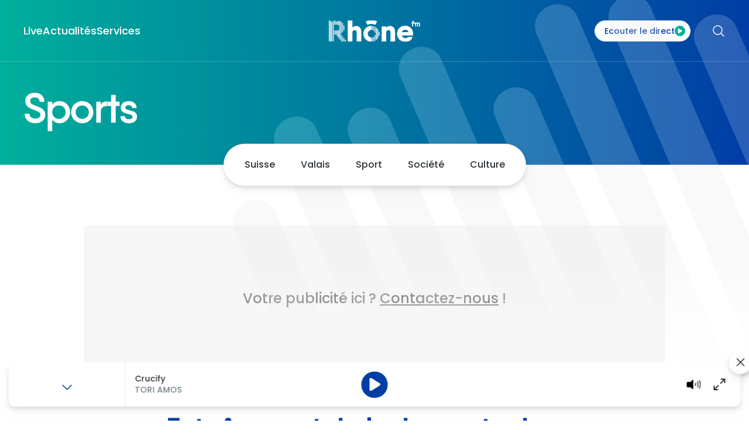

--- FILE ---
content_type: text/html; charset=utf-8
request_url: https://www.rhonefm.ch/sports/entrainement-de-la-descente-de-bormio-hintermann-devant-45675
body_size: 54927
content:
<!doctype html>
<html data-n-head-ssr lang="fr-FR" data-n-head="%7B%22lang%22:%7B%22ssr%22:%22fr-FR%22%7D%7D">
  <head >
    <meta data-n-head="ssr" charset="utf-8"><meta data-n-head="ssr" name="viewport" content="width=device-width, initial-scale=1"><meta data-n-head="ssr" name="format-detection" content="telephone=no"><meta data-n-head="ssr" name="msapplication-TileColor" content="#ffffff"><meta data-n-head="ssr" name="msapplication-TileImage" content="/favicon/4/144x144.png"><meta data-n-head="ssr" name="theme-color" content="#ffffff"><meta data-n-head="ssr" data-hid="sentry-trace" name="sentry-trace" content="87437b61a0af4971980f6f555e8c091c-bcef925ee47e0df5-1"><meta data-n-head="ssr" data-hid="sentry-baggage" name="baggage" content="sentry-environment=production,sentry-release=f586dbb69434baa3b32d0d4117d760f9721bb8eb,sentry-public_key=23f521df1712320aeacd1c8805513b71,sentry-trace_id=87437b61a0af4971980f6f555e8c091c,sentry-sample_rate=0.5,sentry-sampled=true"><meta data-n-head="ssr" data-hid="charset" charset="utf-8"><meta data-n-head="ssr" data-hid="mobile-web-app-capable" name="mobile-web-app-capable" content="yes"><meta data-n-head="ssr" data-hid="apple-mobile-web-app-title" name="apple-mobile-web-app-title" content="Rhône FM"><meta data-n-head="ssr" data-hid="description" name="description" content="Les Suisses sont à l&#x27;aise à la veille de la descente Coupe du monde de Bormio. Cinq d&#x27;entre eux ont fini dans les 15 premiers du dernier entraînement gagné | Rhône FM, la radio de l&#x27;info en Valais"><meta data-n-head="ssr" charset="utf-8"><meta data-n-head="ssr" data-hid="viewport" name="viewport" content="width=device-width, initial-scale=1"><meta data-n-head="ssr" data-hid="og:title" property="og:title" content="Entraînement de la descente de Bormio: Hintermann devant"><meta data-n-head="ssr" data-hid="og:description" property="og:description" content="Les Suisses sont à l&#x27;aise à la veille de la descente Coupe du monde de Bormio. Cinq d&#x27;entre eux ont fini dans les 15 premiers du dernier entraînement gagné | Rhône FM, la radio de l&#x27;info en Valais"><meta data-n-head="ssr" data-hid="og:site_name" property="og:site_name" content="Entraînement de la descente de Bormio: Hintermann devant | Rhône FM"><meta data-n-head="ssr" data-hid="og:url" property="og:url" content="https://www.rhonefm.ch/sports/entrainement-de-la-descente-de-bormio-hintermann-devant-45675"><meta data-n-head="ssr" data-hid="og:type" property="og:type" content="website"><meta data-n-head="ssr" data-hid="twitter:card" property="twitter:card" content="summary_large_image"><meta data-n-head="ssr" data-hid="twitter:domain" property="twitter:domain" content="www.rhonefm.ch"><meta data-n-head="ssr" data-hid="twitter:url" property="twitter:url" content="https://www.rhonefm.ch/sports/entrainement-de-la-descente-de-bormio-hintermann-devant-45675"><meta data-n-head="ssr" data-hid="twitter:title" property="twitter:title" content="Entraînement de la descente de Bormio: Hintermann devant | Rhône FM"><meta data-n-head="ssr" data-hid="twitter:description" property="twitter:description" content="Les Suisses sont à l&#x27;aise à la veille de la descente Coupe du monde de Bormio. Cinq d&#x27;entre eux ont fini dans les 15 premiers du dernier entraînement gagné | Rhône FM, la radio de l&#x27;info en Valais"><meta data-n-head="ssr" data-hid="fb:app_id" property="fb:app_id" content=""><meta data-n-head="ssr" data-hid="og:image" property="og:image" content="https://www.rhonefm.ch/media/image/4/normal_1_91_1/20211227140523143-0.jpg?82e9ffc755bec78b9ef7ecf86c2f500a"><meta data-n-head="ssr" data-hid="og:image:width" property="og:image:width" content="1200"><meta data-n-head="ssr" data-hid="og:image:height" property="og:image:height" content="630"><meta data-n-head="ssr" data-hid="twitter:image" property="twitter:image" content="https://www.rhonefm.ch/media/image/4/normal_1_91_1/20211227140523143-0.jpg?82e9ffc755bec78b9ef7ecf86c2f500a"><meta data-n-head="ssr" data-hid="i18n-og" property="og:locale" content="fr_FR"><meta data-n-head="ssr" data-hid="article:published_time" property="article:published_time" content="2021-12-27T15:14:27+01:00"><meta data-n-head="ssr" data-hid="article:tag" property="article:tag" content="Sports"><meta data-n-head="ssr" data-hid="article:author" property="article:author" content="Keystone ATS, 27 décembre 2021, 15:14"><title>Entraînement de la descente de Bormio: Hintermann devant | Rhône FM</title><link data-n-head="ssr" rel="apple-touch-icon" sizes="57x57" href="/favicon/4/57x57.png"><link data-n-head="ssr" rel="apple-touch-icon" sizes="60x60" href="/favicon/4/60x60.png"><link data-n-head="ssr" rel="apple-touch-icon" sizes="72x72" href="/favicon/4/72x72.png"><link data-n-head="ssr" rel="apple-touch-icon" sizes="76x76" href="/favicon/4/76x76.png"><link data-n-head="ssr" rel="apple-touch-icon" sizes="114x114" href="/favicon/4/114x114.png"><link data-n-head="ssr" rel="apple-touch-icon" sizes="120x120" href="/favicon/4/120x120.png"><link data-n-head="ssr" rel="apple-touch-icon" sizes="144x144" href="/favicon/4/144x144.png"><link data-n-head="ssr" rel="apple-touch-icon" sizes="152x152" href="/favicon/4/152x152.png"><link data-n-head="ssr" rel="apple-touch-icon" sizes="180x180" href="/favicon/4/180x180.png"><link data-n-head="ssr" rel="icon" type="image/png" sizes="192x192" href="/favicon/4/192x192.png"><link data-n-head="ssr" rel="icon" type="image/png" sizes="32x32" href="/favicon/4/32x32.png"><link data-n-head="ssr" rel="icon" type="image/png" sizes="96x96" href="/favicon/4/96x96.png"><link data-n-head="ssr" rel="icon" type="image/png" sizes="16x16" href="/favicon/4/16x16.png"><link data-n-head="ssr" data-hid="shortcut-icon" rel="shortcut icon" href="/_nuxt/icons/icon_64x64.89830e.png"><link data-n-head="ssr" data-hid="apple-touch-icon" rel="apple-touch-icon" href="/_nuxt/icons/icon_512x512.89830e.png" sizes="512x512"><link data-n-head="ssr" rel="manifest" href="/_nuxt/manifest.9a5f2fba.json" data-hid="manifest" crossorigin="use-credentials"><link data-n-head="ssr" rel="icon" type="image/x-icon" href="/favicon.ico"><link data-n-head="ssr" rel="apple-touch-icon" sizes="180x180" href="/apple-touch-icon.png"><link data-n-head="ssr" data-hid="i18n-can" href="https://www.rhonefm.ch/sports/entrainement-de-la-descente-de-bormio-hintermann-devant-45675" rel="canonical"><style data-n-head="ssr" type="text/css" data-hid="0-micro_1_1-mini_1_1">body #nuxt-aio-sizer-uid-0-micro_1_1-mini_1_1.nuxt-aio-sizer { padding-bottom: 100.0000%; width: 100%;}</style><style data-n-head="ssr" type="text/css" data-hid="0-mini_3_2-normal_3_2-1024-normal_3_2">@media (max-width: 1023px) {body #nuxt-aio-sizer-uid-0-mini_3_2-normal_3_2-1024-normal_3_2.nuxt-aio-sizer { padding-bottom: 66.5625%; width: 100%;}@media (max-width: 1023px) }
@media (min-width: 1024px) {body #nuxt-aio-sizer-uid-0-mini_3_2-normal_3_2-1024-normal_3_2.nuxt-aio-sizer { padding-bottom: 66.6667%; width: 100%;}@media (min-width: 1024px) }</style><script data-n-head="ssr" src="https://www.youtube.com/iframe_api" async></script><script data-n-head="ssr" data-hid="gtm-script">if(!window._gtm_init){window._gtm_init=1;(function(w,n,d,m,e,p){w[d]=(w[d]==1||n[d]=='yes'||n[d]==1||n[m]==1||(w[e]&&w[e][p]&&w[e][p]()))?1:0})(window,navigator,'doNotTrack','msDoNotTrack','external','msTrackingProtectionEnabled');(function(w,d,s,l,x,y){w[x]={};w._gtm_inject=function(i){if(w.doNotTrack||w[x][i])return;w[x][i]=1;w[l]=w[l]||[];w[l].push({'gtm.start':new Date().getTime(),event:'gtm.js'});var f=d.getElementsByTagName(s)[0],j=d.createElement(s);j.async=true;j.src='https://www.googletagmanager.com/gtm.js?id='+i;f.parentNode.insertBefore(j,f);}})(window,document,'script','dataLayer','_gtm_ids','_gtm_inject')}</script><link rel="preload" href="/_nuxt/1437b9a.js" as="script"><link rel="preload" href="/_nuxt/95d7630.js" as="script"><link rel="preload" href="/_nuxt/83dd116.js" as="script"><link rel="preload" href="/_nuxt/1a46bd9.js" as="script"><link rel="preload" href="/_nuxt/5e2ddbb.js" as="script"><style data-vue-ssr-id="096cf020:0 0c396fdd:0 76ff6375:0 34f2117c:0 44ff2f74:0 30ef3d95:0 7b9e1d74:0 6326c325:0">/*! tailwindcss v3.3.3 | MIT License | https://tailwindcss.com*/*,:after,:before{border:0 solid #dde2e3;box-sizing:border-box}:after,:before{--tw-content:""}html{-webkit-text-size-adjust:100%;font-feature-settings:normal;font-family:Poppins,ui-sans-serif,system-ui,-apple-system,Segoe UI,Roboto,Ubuntu,Cantarell,Noto Sans,sans-serif,BlinkMacSystemFont,Helvetica Neue,Arial,Apple Color Emoji,Segoe UI Emoji,Segoe UI Symbol,Noto Color Emoji;font-variation-settings:normal;line-height:1.5;-moz-tab-size:4;-o-tab-size:4;tab-size:4}body{line-height:inherit;margin:0}hr{border-top-width:1px;color:inherit;height:0}abbr:where([title]){text-decoration:underline;-webkit-text-decoration:underline dotted;text-decoration:underline dotted}h1,h2,h3,h4,h5,h6{font-size:inherit;font-weight:inherit}a{color:inherit;text-decoration:inherit}b,strong{font-weight:bolder}code,kbd,pre,samp{font-family:ui-monospace,SFMono-Regular,Menlo,Monaco,Consolas,"Liberation Mono","Courier New",monospace;font-size:1em}small{font-size:80%}sub,sup{font-size:75%;line-height:0;position:relative;vertical-align:baseline}sub{bottom:-.25em}sup{top:-.5em}table{border-collapse:collapse;border-color:inherit;text-indent:0}button,input,optgroup,select,textarea{font-feature-settings:inherit;color:inherit;font-family:inherit;font-size:100%;font-variation-settings:inherit;font-weight:inherit;line-height:inherit;margin:0;padding:0}button,select{text-transform:none}[type=button],[type=reset],[type=submit],button{-webkit-appearance:button;background-color:transparent;background-image:none}:-moz-focusring{outline:auto}:-moz-ui-invalid{box-shadow:none}progress{vertical-align:baseline}::-webkit-inner-spin-button,::-webkit-outer-spin-button{height:auto}[type=search]{-webkit-appearance:textfield;outline-offset:-2px}::-webkit-search-decoration{-webkit-appearance:none}::-webkit-file-upload-button{-webkit-appearance:button;font:inherit}summary{display:list-item}blockquote,dd,dl,figure,h1,h2,h3,h4,h5,h6,hr,p,pre{margin:0}fieldset{margin:0}fieldset,legend{padding:0}menu,ol,ul{list-style:none;margin:0;padding:0}dialog{padding:0}textarea{resize:vertical}input::-moz-placeholder,textarea::-moz-placeholder{color:#b0babf;opacity:1}input::placeholder,textarea::placeholder{color:#b0babf;opacity:1}[role=button],button{cursor:pointer}:disabled{cursor:default}audio,canvas,embed,iframe,img,object,svg,video{display:block;vertical-align:middle}img,video{height:auto;max-width:100%}[hidden]{display:none}*,:after,:before{--tw-border-spacing-x:0;--tw-border-spacing-y:0;--tw-translate-x:0;--tw-translate-y:0;--tw-rotate:0;--tw-skew-x:0;--tw-skew-y:0;--tw-scale-x:1;--tw-scale-y:1;--tw-pan-x: ;--tw-pan-y: ;--tw-pinch-zoom: ;--tw-scroll-snap-strictness:proximity;--tw-gradient-from-position: ;--tw-gradient-via-position: ;--tw-gradient-to-position: ;--tw-ordinal: ;--tw-slashed-zero: ;--tw-numeric-figure: ;--tw-numeric-spacing: ;--tw-numeric-fraction: ;--tw-ring-inset: ;--tw-ring-offset-width:0px;--tw-ring-offset-color:#fff;--tw-ring-color:rgba(93,184,233,.5);--tw-ring-offset-shadow:0 0 transparent;--tw-ring-shadow:0 0 transparent;--tw-shadow:0 0 transparent;--tw-shadow-colored:0 0 transparent;--tw-blur: ;--tw-brightness: ;--tw-contrast: ;--tw-grayscale: ;--tw-hue-rotate: ;--tw-invert: ;--tw-saturate: ;--tw-sepia: ;--tw-drop-shadow: ;--tw-backdrop-blur: ;--tw-backdrop-brightness: ;--tw-backdrop-contrast: ;--tw-backdrop-grayscale: ;--tw-backdrop-hue-rotate: ;--tw-backdrop-invert: ;--tw-backdrop-opacity: ;--tw-backdrop-saturate: ;--tw-backdrop-sepia: }::backdrop{--tw-border-spacing-x:0;--tw-border-spacing-y:0;--tw-translate-x:0;--tw-translate-y:0;--tw-rotate:0;--tw-skew-x:0;--tw-skew-y:0;--tw-scale-x:1;--tw-scale-y:1;--tw-pan-x: ;--tw-pan-y: ;--tw-pinch-zoom: ;--tw-scroll-snap-strictness:proximity;--tw-gradient-from-position: ;--tw-gradient-via-position: ;--tw-gradient-to-position: ;--tw-ordinal: ;--tw-slashed-zero: ;--tw-numeric-figure: ;--tw-numeric-spacing: ;--tw-numeric-fraction: ;--tw-ring-inset: ;--tw-ring-offset-width:0px;--tw-ring-offset-color:#fff;--tw-ring-color:rgba(93,184,233,.5);--tw-ring-offset-shadow:0 0 transparent;--tw-ring-shadow:0 0 transparent;--tw-shadow:0 0 transparent;--tw-shadow-colored:0 0 transparent;--tw-blur: ;--tw-brightness: ;--tw-contrast: ;--tw-grayscale: ;--tw-hue-rotate: ;--tw-invert: ;--tw-saturate: ;--tw-sepia: ;--tw-drop-shadow: ;--tw-backdrop-blur: ;--tw-backdrop-brightness: ;--tw-backdrop-contrast: ;--tw-backdrop-grayscale: ;--tw-backdrop-hue-rotate: ;--tw-backdrop-invert: ;--tw-backdrop-opacity: ;--tw-backdrop-saturate: ;--tw-backdrop-sepia: }.container{width:100%}@media (min-width:375px){.container{max-width:375px}}@media (min-width:640px){.container{max-width:640px}}@media (min-width:768px){.container{max-width:768px}}@media (min-width:992px){.container{max-width:992px}}@media (min-width:1024px){.container{max-width:1024px}}@media (min-width:1280px){.container{max-width:1280px}}@media (min-width:1458px){.container{max-width:1458px}}@media (min-width:1536px){.container{max-width:1536px}}@media (min-width:1680px){.container{max-width:1680px}}@media (min-width:1920px){.container{max-width:1920px}}.sr-only{clip:rect(0,0,0,0);border-width:0;height:1px;margin:-1px;overflow:hidden;padding:0;position:absolute;white-space:nowrap;width:1px}.pointer-events-none{pointer-events:none}.fixed{position:fixed}.absolute{position:absolute}.relative{position:relative}.inset-0{bottom:0;left:0;right:0;top:0}.inset-\[3px\]{bottom:3px;left:3px;right:3px;top:3px}.-bottom-\[6px\]{bottom:-6px}.-right-\[20px\]{right:-20px}.-top-\[20px\]{top:-20px}.-top-\[60px\]{top:-60px}.bottom-0{bottom:0}.bottom-\[10px\]{bottom:10px}.bottom-\[12px\]{bottom:12px}.bottom-\[16px\]{bottom:16px}.bottom-\[24px\]{bottom:24px}.bottom-\[4px\]{bottom:4px}.bottom-full{bottom:100%}.left-0{left:0}.left-1\/2{left:50%}.left-\[24px\]{left:24px}.left-\[40px\]{left:40px}.left-\[55px\]{left:55px}.left-auto{left:auto}.right-0{right:0}.right-20{right:20px}.right-\[-15px\]{right:-15px}.right-\[10px\]{right:10px}.right-\[16px\]{right:16px}.right-\[19px\]{right:19px}.right-\[32px\]{right:32px}.right-\[55px\]{right:55px}.right-auto{right:auto}.top-0{top:0}.top-1\/2,.top-2\/4{top:50%}.top-20{top:20px}.top-\[24px\]{top:24px}.top-\[335px\]{top:335px}.top-\[4px\]{top:4px}.top-\[78px\]{top:78px}.top-\[82px\]{top:82px}.top-auto{top:auto}.z-0{z-index:0}.z-10{z-index:10}.z-20{z-index:20}.z-30{z-index:30}.z-\[0\]{z-index:0}.z-\[1000\]{z-index:1000}.z-\[1\]{z-index:1}.z-\[2\]{z-index:2}.z-\[500\]{z-index:500}.order-1{order:1}.order-2{order:2}.order-first{order:-9999}.order-last{order:9999}.col-span-12{grid-column:span 12/span 12}.col-span-2{grid-column:span 2/span 2}.col-span-4{grid-column:span 4/span 4}.col-span-5{grid-column:span 5/span 5}.float-left{float:left}.m-\[20px\]{margin:20px}.m-\[5px\]{margin:5px}.-mx-\[24px\]{margin-left:-24px;margin-right:-24px}.mx-\[24px\]{margin-left:24px;margin-right:24px}.mx-\[4px\]{margin-left:4px;margin-right:4px}.mx-auto{margin-left:auto;margin-right:auto}.my-\[12px\]{margin-bottom:12px;margin-top:12px}.my-\[24px\]{margin-bottom:24px;margin-top:24px}.my-\[32px\]{margin-bottom:32px;margin-top:32px}.my-\[40px\]{margin-bottom:40px;margin-top:40px}.my-\[48px\]{margin-bottom:48px;margin-top:48px}.my-\[5px\]{margin-bottom:5px;margin-top:5px}.my-\[64px\]{margin-bottom:64px;margin-top:64px}.-mt-\[20px\]{margin-top:-20px}.-mt-\[7px\]{margin-top:-7px}.mb-0{margin-bottom:0}.mb-\[16px\]{margin-bottom:16px}.mb-\[20px\]{margin-bottom:20px}.mb-\[24px\]{margin-bottom:24px}.mb-\[30px\]{margin-bottom:30px}.mb-\[32px\]{margin-bottom:32px}.mb-\[40px\]{margin-bottom:40px}.mb-\[50px\]{margin-bottom:50px}.mb-\[5px\]{margin-bottom:5px}.mb-\[8px\]{margin-bottom:8px}.ml-0{margin-left:0}.ml-10{margin-left:10px}.ml-\[16px\]{margin-left:16px}.ml-\[20px\]{margin-left:20px}.ml-\[24px\]{margin-left:24px}.ml-\[2px\]{margin-left:2px}.ml-\[32px\]{margin-left:32px}.ml-\[40px\]{margin-left:40px}.ml-\[4px\]{margin-left:4px}.ml-\[6px\]{margin-left:6px}.ml-\[760px\]{margin-left:760px}.ml-\[8px\]{margin-left:8px}.ml-auto{margin-left:auto}.mr-0{margin-right:0}.mr-10,.mr-\[10px\]{margin-right:10px}.mr-\[16px\]{margin-right:16px}.mr-\[24px\]{margin-right:24px}.mr-\[2px\]{margin-right:2px}.mr-\[4px\]{margin-right:4px}.mr-\[8px\]{margin-right:8px}.mr-auto{margin-right:auto}.mt-1{margin-top:1px}.mt-6{margin-top:6px}.mt-\[10px\]{margin-top:10px}.mt-\[12px\]{margin-top:12px}.mt-\[16px\]{margin-top:16px}.mt-\[20px\]{margin-top:20px}.mt-\[24px\]{margin-top:24px}.mt-\[2px\]{margin-top:2px}.mt-\[30px\]{margin-top:30px}.mt-\[32px\]{margin-top:32px}.mt-\[40px\]{margin-top:40px}.mt-\[44px\]{margin-top:44px}.mt-\[48px\]{margin-top:48px}.mt-\[4px\]{margin-top:4px}.mt-\[60px\]{margin-top:60px}.mt-\[64px\]{margin-top:64px}.mt-\[8px\]{margin-top:8px}.block{display:block}.inline-block{display:inline-block}.inline{display:inline}.flex{display:flex}.inline-flex{display:inline-flex}.table{display:table}.grid{display:grid}.contents{display:contents}.hidden{display:none}.aspect-1\/1{aspect-ratio:1/1}.aspect-3\/2{aspect-ratio:3/2}.aspect-\[16\/9\]{aspect-ratio:16/9}.h-0{height:0}.h-40{height:40px}.h-\[105px\]{height:105px}.h-\[123px\]{height:123px}.h-\[12px\]{height:12px}.h-\[138px\]{height:138px}.h-\[16px\]{height:16px}.h-\[18px\]{height:18px}.h-\[20px\]{height:20px}.h-\[22px\]{height:22px}.h-\[24px\]{height:24px}.h-\[25px\]{height:25px}.h-\[26px\]{height:26px}.h-\[270px\]{height:270px}.h-\[289px\]{height:289px}.h-\[28px\]{height:28px}.h-\[29px\]{height:29px}.h-\[2px\]{height:2px}.h-\[309px\]{height:309px}.h-\[30px\]{height:30px}.h-\[32px\]{height:32px}.h-\[35px\]{height:35px}.h-\[36px\]{height:36px}.h-\[39px\]{height:39px}.h-\[40px\]{height:40px}.h-\[44px\]{height:44px}.h-\[45px\]{height:45px}.h-\[50px\]{height:50px}.h-\[52px\]{height:52px}.h-\[55px\]{height:55px}.h-\[64px\]{height:64px}.h-\[72px\]{height:72px}.h-\[76px\]{height:76px}.h-\[8px\]{height:8px}.h-\[92px\]{height:92px}.h-\[98px\]{height:98px}.h-\[calc\(100vh-46px\)\]{height:calc(100vh - 46px)}.h-auto{height:auto}.h-full{height:100%}.max-h-40{max-height:40px}.max-h-\[60px\]{max-height:60px}.max-h-full{max-height:100%}.min-h-\[31px\]{min-height:31px}.min-h-\[34px\]{min-height:34px}.min-h-\[78px\]{min-height:78px}.\!w-full{width:100%!important}.w-0{width:0}.w-40{width:40px}.w-\[100px\]{width:100px}.w-\[105px\]{width:105px}.w-\[120px\]{width:120px}.w-\[12px\]{width:12px}.w-\[16px\]{width:16px}.w-\[18px\]{width:18px}.w-\[200px\]{width:200px}.w-\[20px\]{width:20px}.w-\[22px\]{width:22px}.w-\[24px\]{width:24px}.w-\[25px\]{width:25px}.w-\[26px\]{width:26px}.w-\[270px\]{width:270px}.w-\[289px\]{width:289px}.w-\[28px\]{width:28px}.w-\[30px\]{width:30px}.w-\[32px\]{width:32px}.w-\[330px\]{width:330px}.w-\[35px\]{width:35px}.w-\[39px\]{width:39px}.w-\[40px\]{width:40px}.w-\[44px\]{width:44px}.w-\[45px\]{width:45px}.w-\[464px\]{width:464px}.w-\[48px\]{width:48px}.w-\[52px\]{width:52px}.w-\[64px\]{width:64px}.w-\[72px\]{width:72px}.w-\[80px\]{width:80px}.w-\[8px\]{width:8px}.w-\[90px\]{width:90px}.w-\[92px\]{width:92px}.w-\[98px\]{width:98px}.w-auto{width:auto}.w-full{width:100%}.min-w-\[110px\]{min-width:110px}.min-w-\[190px\]{min-width:190px}.min-w-\[200px\]{min-width:200px}.min-w-\[55px\]{min-width:55px}.max-w-\[132px\]{max-width:132px}.max-w-\[1458px\]{max-width:1458px}.max-w-\[1536px\]{max-width:1536px}.max-w-\[335px\]{max-width:335px}.max-w-\[640px\]{max-width:640px}.max-w-none{max-width:none}.shrink-0{flex-shrink:0}.grow{flex-grow:1}.grow-0{flex-grow:0}.table-auto{table-layout:auto}.-translate-x-1\/2{--tw-translate-x:-50%;transform:translate(-50%,var(--tw-translate-y)) rotate(var(--tw-rotate)) skewX(var(--tw-skew-x)) skewY(var(--tw-skew-y)) scaleX(var(--tw-scale-x)) scaleY(var(--tw-scale-y));transform:translate(var(--tw-translate-x),var(--tw-translate-y)) rotate(var(--tw-rotate)) skewX(var(--tw-skew-x)) skewY(var(--tw-skew-y)) scaleX(var(--tw-scale-x)) scaleY(var(--tw-scale-y))}.-translate-y-1\/2,.-translate-y-2\/4{--tw-translate-y:-50%;transform:translate(var(--tw-translate-x),-50%) rotate(var(--tw-rotate)) skewX(var(--tw-skew-x)) skewY(var(--tw-skew-y)) scaleX(var(--tw-scale-x)) scaleY(var(--tw-scale-y));transform:translate(var(--tw-translate-x),var(--tw-translate-y)) rotate(var(--tw-rotate)) skewX(var(--tw-skew-x)) skewY(var(--tw-skew-y)) scaleX(var(--tw-scale-x)) scaleY(var(--tw-scale-y))}.-translate-y-\[200\%\]{--tw-translate-y:-200%;transform:translate(var(--tw-translate-x),-200%) rotate(var(--tw-rotate)) skewX(var(--tw-skew-x)) skewY(var(--tw-skew-y)) scaleX(var(--tw-scale-x)) scaleY(var(--tw-scale-y));transform:translate(var(--tw-translate-x),var(--tw-translate-y)) rotate(var(--tw-rotate)) skewX(var(--tw-skew-x)) skewY(var(--tw-skew-y)) scaleX(var(--tw-scale-x)) scaleY(var(--tw-scale-y))}.translate-x-\[-50\%\]{--tw-translate-x:-50%;transform:translate(-50%,var(--tw-translate-y)) rotate(var(--tw-rotate)) skewX(var(--tw-skew-x)) skewY(var(--tw-skew-y)) scaleX(var(--tw-scale-x)) scaleY(var(--tw-scale-y));transform:translate(var(--tw-translate-x),var(--tw-translate-y)) rotate(var(--tw-rotate)) skewX(var(--tw-skew-x)) skewY(var(--tw-skew-y)) scaleX(var(--tw-scale-x)) scaleY(var(--tw-scale-y))}.translate-y-1\/2{--tw-translate-y:50%;transform:translate(var(--tw-translate-x),50%) rotate(var(--tw-rotate)) skewX(var(--tw-skew-x)) skewY(var(--tw-skew-y)) scaleX(var(--tw-scale-x)) scaleY(var(--tw-scale-y));transform:translate(var(--tw-translate-x),var(--tw-translate-y)) rotate(var(--tw-rotate)) skewX(var(--tw-skew-x)) skewY(var(--tw-skew-y)) scaleX(var(--tw-scale-x)) scaleY(var(--tw-scale-y))}.rotate-180{--tw-rotate:180deg;transform:translate(var(--tw-translate-x),var(--tw-translate-y)) rotate(180deg) skewX(var(--tw-skew-x)) skewY(var(--tw-skew-y)) scaleX(var(--tw-scale-x)) scaleY(var(--tw-scale-y))}.rotate-180,.transform{transform:translate(var(--tw-translate-x),var(--tw-translate-y)) rotate(var(--tw-rotate)) skewX(var(--tw-skew-x)) skewY(var(--tw-skew-y)) scaleX(var(--tw-scale-x)) scaleY(var(--tw-scale-y))}@keyframes spin{to{transform:rotate(1turn)}}.animate-spin{animation:spin 1s linear infinite}.cursor-pointer{cursor:pointer}.resize{resize:both}.snap-x{scroll-snap-type:x var(--tw-scroll-snap-strictness)}.snap-start{scroll-snap-align:start}.scroll-pl-\[24px\]{scroll-padding-left:24px}.grid-cols-1{grid-template-columns:repeat(1,minmax(0,1fr))}.grid-cols-12{grid-template-columns:repeat(12,minmax(0,1fr))}.grid-cols-2{grid-template-columns:repeat(2,minmax(0,1fr))}.grid-cols-3{grid-template-columns:repeat(3,minmax(0,1fr))}.grid-cols-4{grid-template-columns:repeat(4,minmax(0,1fr))}.flex-row{flex-direction:row}.flex-col{flex-direction:column}.flex-wrap{flex-wrap:wrap}.items-start{align-items:flex-start}.items-end{align-items:flex-end}.items-center{align-items:center}.justify-start{justify-content:flex-start}.justify-end{justify-content:flex-end}.justify-center{justify-content:center}.justify-between{justify-content:space-between}.gap-20{gap:20px}.gap-\[10px\]{gap:10px}.gap-\[12px\]{gap:12px}.gap-\[14px\]{gap:14px}.gap-\[15px\]{gap:15px}.gap-\[16px\]{gap:16px}.gap-\[18px\]{gap:18px}.gap-\[20px\]{gap:20px}.gap-\[24px\]{gap:24px}.gap-\[32px\]{gap:32px}.gap-\[64px\]{gap:64px}.gap-\[6px\]{gap:6px}.gap-\[8px\]{gap:8px}.gap-x-\[16px\]{-moz-column-gap:16px;column-gap:16px}.gap-x-\[20px\]{-moz-column-gap:20px;column-gap:20px}.gap-x-\[24px\]{-moz-column-gap:24px;column-gap:24px}.gap-x-\[32px\]{-moz-column-gap:32px;column-gap:32px}.gap-x-\[4px\]{-moz-column-gap:4px;column-gap:4px}.gap-x-\[56px\]{-moz-column-gap:56px;column-gap:56px}.gap-x-\[8px\]{-moz-column-gap:8px;column-gap:8px}.gap-y-\[16px\]{row-gap:16px}.gap-y-\[20px\]{row-gap:20px}.gap-y-\[24px\]{row-gap:24px}.gap-y-\[32px\]{row-gap:32px}.gap-y-\[4px\]{row-gap:4px}.gap-y-\[60px\]{row-gap:60px}.gap-y-\[8px\]{row-gap:8px}.space-y-24>:not([hidden])~:not([hidden]){--tw-space-y-reverse:0;margin-bottom:0;margin-bottom:calc(24px*var(--tw-space-y-reverse));margin-top:24px;margin-top:calc(24px*(1 - var(--tw-space-y-reverse)))}.justify-self-center{justify-self:center}.overflow-auto{overflow:auto}.overflow-hidden{overflow:hidden}.overflow-visible{overflow:visible}.overflow-scroll{overflow:scroll}.truncate{overflow:hidden;text-overflow:ellipsis}.truncate,.whitespace-nowrap{white-space:nowrap}.whitespace-break-spaces{white-space:break-spaces}.break-words{word-wrap:break-word}.rounded{border-radius:18px}.rounded-2xl{border-radius:1rem}.rounded-\[100px\]{border-radius:100px}.rounded-\[13px\]{border-radius:13px}.rounded-\[16px\]{border-radius:16px}.rounded-\[200px\]{border-radius:200px}.rounded-\[4px\]{border-radius:4px}.rounded-\[6px\]{border-radius:6px}.rounded-aio-block{border-radius:1rem}.rounded-button-lg{border-radius:60px}.rounded-full{border-radius:9999px}.rounded-sm{border-radius:6px}.rounded-b-\[10px\]{border-bottom-left-radius:10px;border-bottom-right-radius:10px}.rounded-l{border-bottom-left-radius:18px;border-top-left-radius:18px}.rounded-l-2xl{border-bottom-left-radius:1rem;border-top-left-radius:1rem}.rounded-r{border-bottom-right-radius:18px;border-top-right-radius:18px}.rounded-t-\[10px\]{border-top-left-radius:10px;border-top-right-radius:10px}.border{border-width:1px}.border-2{border-width:2px}.border-4,.border-\[4px\]{border-width:4px}.border-b{border-bottom-width:1px}.border-b-2{border-bottom-width:2px}.border-b-4{border-bottom-width:4px}.border-r{border-right-width:1px}.border-t{border-top-width:1px}.border-\[rgba\(255\2c 255\2c 255\2c 0\.2\)\]{border-color:hsla(0,0%,100%,.2)}.border-body{--tw-border-opacity:1;border-color:#2c3235}@supports (color:rgb(0 0 0/0)) and (top:var(--f )){.border-body{border-color:rgb(44 50 53/var(--tw-border-opacity))}}.border-button-secondary-hover{--tw-border-opacity:1;border-color:#00a08e}@supports (color:rgb(0 0 0/0)) and (top:var(--f )){.border-button-secondary-hover{border-color:rgb(0 160 142/var(--tw-border-opacity))}}.border-gray-100{--tw-border-opacity:1;border-color:#e9ebed}@supports (color:rgb(0 0 0/0)) and (top:var(--f )){.border-gray-100{border-color:rgb(233 235 237/var(--tw-border-opacity))}}.border-gray-200{--tw-border-opacity:1;border-color:#dde2e3}@supports (color:rgb(0 0 0/0)) and (top:var(--f )){.border-gray-200{border-color:rgb(221 226 227/var(--tw-border-opacity))}}.border-gray-300{--tw-border-opacity:1;border-color:#c7ced1}@supports (color:rgb(0 0 0/0)) and (top:var(--f )){.border-gray-300{border-color:rgb(199 206 209/var(--tw-border-opacity))}}.border-primary{--tw-border-opacity:1;border-color:rgba(var(--primary-DEFAULT),var(--tw-border-opacity))}.border-secondary{--tw-border-opacity:1;border-color:rgba(var(--secondary-DEFAULT),var(--tw-border-opacity))}.border-white{--tw-border-opacity:1;border-color:#fff}@supports (color:rgb(0 0 0/0)) and (top:var(--f )){.border-white{border-color:rgb(255 255 255/var(--tw-border-opacity))}}.bg-\[\#343432\]{--tw-bg-opacity:1;background-color:#343432}@supports (color:rgb(0 0 0/0)) and (top:var(--f )){.bg-\[\#343432\]{background-color:rgb(52 52 50/var(--tw-bg-opacity))}}.bg-\[\#F1F1F1\]{--tw-bg-opacity:1;background-color:#f1f1f1}@supports (color:rgb(0 0 0/0)) and (top:var(--f )){.bg-\[\#F1F1F1\]{background-color:rgb(241 241 241/var(--tw-bg-opacity))}}.bg-black{--tw-bg-opacity:1;background-color:#000}@supports (color:rgb(0 0 0/0)) and (top:var(--f )){.bg-black{background-color:rgb(0 0 0/var(--tw-bg-opacity))}}.bg-button-secondary-hover{--tw-bg-opacity:1;background-color:#00a08e}@supports (color:rgb(0 0 0/0)) and (top:var(--f )){.bg-button-secondary-hover{background-color:rgb(0 160 142/var(--tw-bg-opacity))}}.bg-gray-100{--tw-bg-opacity:1;background-color:#e9ebed}@supports (color:rgb(0 0 0/0)) and (top:var(--f )){.bg-gray-100{background-color:rgb(233 235 237/var(--tw-bg-opacity))}}.bg-gray-50{--tw-bg-opacity:1;background-color:#f9f9f9}@supports (color:rgb(0 0 0/0)) and (top:var(--f )){.bg-gray-50{background-color:rgb(249 249 249/var(--tw-bg-opacity))}}.bg-gray-900{--tw-bg-opacity:1;background-color:#1d1d1b}@supports (color:rgb(0 0 0/0)) and (top:var(--f )){.bg-gray-900{background-color:rgb(29 29 27/var(--tw-bg-opacity))}}.bg-primary{--tw-bg-opacity:1;background-color:rgba(var(--primary-DEFAULT),1);background-color:rgba(var(--primary-DEFAULT),var(--tw-bg-opacity))}.bg-primary\/25{background-color:rgba(var(--primary-DEFAULT),.25)}.bg-red-500{--tw-bg-opacity:1;background-color:#f32020}@supports (color:rgb(0 0 0/0)) and (top:var(--f )){.bg-red-500{background-color:rgb(243 32 32/var(--tw-bg-opacity))}}.bg-secondary{--tw-bg-opacity:1;background-color:rgba(var(--secondary-DEFAULT),1);background-color:rgba(var(--secondary-DEFAULT),var(--tw-bg-opacity))}.bg-transparent{background-color:transparent}.bg-white{--tw-bg-opacity:1;background-color:#fff}@supports (color:rgb(0 0 0/0)) and (top:var(--f )){.bg-white{background-color:rgb(255 255 255/var(--tw-bg-opacity))}}.bg-white\/10{background-color:hsla(0,0%,100%,.1)}.bg-white\/25{background-color:hsla(0,0%,100%,.25)}.bg-opacity-30{--tw-bg-opacity:0.3}.bg-\[url\(\'\~\/assets\/images\/rfm\/calendar-days\.svg\'\)\]{background-image:url(/_nuxt/img/calendar-days.c2defae.svg)}.bg-\[url\(\'\~\/assets\/images\/rfm\/magnifying-glass\.svg\'\)\]{background-image:url([data-uri])}.bg-\[url\(\'\~\/assets\/images\/rfm\/u_clock-eight\.svg\'\)\]{background-image:url(/_nuxt/img/u_clock-eight.e39d411.svg)}.bg-gradient-to-b{background-image:linear-gradient(to bottom,var(--tw-gradient-stops))}.bg-gradient-to-r{background-image:linear-gradient(to right,var(--tw-gradient-stops))}.from-\[transparent\]{--tw-gradient-from:transparent var(--tw-gradient-from-position);--tw-gradient-to:transparent var(--tw-gradient-to-position);--tw-gradient-stops:var(--tw-gradient-from),var(--tw-gradient-to)}.from-secondary{--tw-gradient-from:rgba(var(--secondary-DEFAULT),1) var(--tw-gradient-from-position);--tw-gradient-to:rgba(var(--secondary-DEFAULT),0) var(--tw-gradient-to-position);--tw-gradient-stops:var(--tw-gradient-from),var(--tw-gradient-to)}.to-gray-900{--tw-gradient-to:#1d1d1b var(--tw-gradient-to-position)}.to-primary{--tw-gradient-to:rgba(var(--primary-DEFAULT),1) var(--tw-gradient-to-position)}.bg-\[right_24px_top_17px\]{background-position:right 24px top 17px}.bg-left-bottom{background-position:0 100%}.bg-no-repeat{background-repeat:no-repeat}.fill-current{fill:currentColor}.fill-white{fill:#fff}.object-contain{-o-object-fit:contain;object-fit:contain}.object-cover{-o-object-fit:cover;object-fit:cover}.p-0{padding:0}.p-10{padding:10px}.p-20{padding:20px}.p-30{padding:30px}.p-\[10px\]{padding:10px}.p-\[14px\]{padding:14px}.p-\[16px\]{padding:16px}.p-\[24px\]{padding:24px}.p-\[32px\]{padding:32px}.p-\[6px\]{padding:6px}.p-\[8px\]{padding:8px}.px-10{padding-left:10px;padding-right:10px}.px-16{padding-left:16px;padding-right:16px}.px-\[10px\]{padding-left:10px;padding-right:10px}.px-\[12px\]{padding-left:12px;padding-right:12px}.px-\[14px\]{padding-left:14px;padding-right:14px}.px-\[16px\]{padding-left:16px;padding-right:16px}.px-\[22px\]{padding-left:22px;padding-right:22px}.px-\[24px\]{padding-left:24px;padding-right:24px}.px-\[32px\]{padding-left:32px;padding-right:32px}.px-\[40px\]{padding-left:40px;padding-right:40px}.px-\[6px\]{padding-left:6px;padding-right:6px}.px-\[8px\]{padding-left:8px;padding-right:8px}.py-10{padding-bottom:10px;padding-top:10px}.py-12{padding-bottom:12px;padding-top:12px}.py-30{padding-bottom:30px;padding-top:30px}.py-\[0px\]{padding-bottom:0;padding-top:0}.py-\[10px\]{padding-bottom:10px;padding-top:10px}.py-\[12px\]{padding-bottom:12px;padding-top:12px}.py-\[14px\]{padding-bottom:14px;padding-top:14px}.py-\[16px\]{padding-bottom:16px;padding-top:16px}.py-\[20px\]{padding-bottom:20px;padding-top:20px}.py-\[24px\]{padding-bottom:24px;padding-top:24px}.py-\[27px\]{padding-bottom:27px;padding-top:27px}.py-\[32px\]{padding-bottom:32px;padding-top:32px}.py-\[3px\]{padding-bottom:3px;padding-top:3px}.py-\[40px\]{padding-bottom:40px;padding-top:40px}.py-\[48px\]{padding-bottom:48px;padding-top:48px}.py-\[4px\]{padding-bottom:4px;padding-top:4px}.py-\[6px\]{padding-bottom:6px;padding-top:6px}.py-\[8px\]{padding-bottom:8px;padding-top:8px}.pb-10{padding-bottom:10px}.pb-24{padding-bottom:24px}.pb-\[10px\]{padding-bottom:10px}.pb-\[12px\]{padding-bottom:12px}.pb-\[16px\]{padding-bottom:16px}.pb-\[18px\]{padding-bottom:18px}.pb-\[20px\]{padding-bottom:20px}.pb-\[22px\]{padding-bottom:22px}.pb-\[24px\]{padding-bottom:24px}.pb-\[27px\]{padding-bottom:27px}.pb-\[32px\]{padding-bottom:32px}.pb-\[40px\]{padding-bottom:40px}.pb-\[48px\]{padding-bottom:48px}.pb-\[4px\]{padding-bottom:4px}.pb-\[56\.25\%\]{padding-bottom:56.25%}.pb-\[8px\]{padding-bottom:8px}.pl-\[10px\]{padding-left:10px}.pl-\[16px\]{padding-left:16px}.pl-\[20px\]{padding-left:20px}.pl-\[24px\]{padding-left:24px}.pl-\[32px\]{padding-left:32px}.pl-\[40px\]{padding-left:40px}.pl-\[8px\]{padding-left:8px}.pr-\[14px\]{padding-right:14px}.pr-\[16px\]{padding-right:16px}.pr-\[24px\]{padding-right:24px}.pr-\[56px\]{padding-right:56px}.pr-\[5px\]{padding-right:5px}.pr-\[88px\]{padding-right:88px}.pr-\[8px\]{padding-right:8px}.pt-20{padding-top:20px}.pt-30{padding-top:30px}.pt-50{padding-top:50px}.pt-\[16px\]{padding-top:16px}.pt-\[20px\]{padding-top:20px}.pt-\[21px\]{padding-top:21px}.pt-\[24px\]{padding-top:24px}.pt-\[32px\]{padding-top:32px}.pt-\[40px\]{padding-top:40px}.pt-\[56px\]{padding-top:56px}.pt-\[60px\]{padding-top:60px}.pt-\[8px\]{padding-top:8px}.text-left{text-align:left}.text-center{text-align:center}.text-right{text-align:right}.font-qanelas{font-family:Qanelas,ui-sans-serif,system-ui,-apple-system,Segoe UI,Roboto,Ubuntu,Cantarell,Noto Sans,sans-serif,BlinkMacSystemFont,Helvetica Neue,Arial,Apple Color Emoji,Segoe UI Emoji,Segoe UI Symbol,Noto Color Emoji}.font-sans{font-family:Poppins,ui-sans-serif,system-ui,-apple-system,Segoe UI,Roboto,Ubuntu,Cantarell,Noto Sans,sans-serif,BlinkMacSystemFont,Helvetica Neue,Arial,Apple Color Emoji,Segoe UI Emoji,Segoe UI Symbol,Noto Color Emoji}.text-2xl{font-size:2rem;letter-spacing:-.05rem;line-height:2.625rem}.text-3xl{font-size:2.25rem;letter-spacing:-.06rem;line-height:2.875rem}.text-4xl{font-size:3rem;letter-spacing:-.08rem;line-height:4rem}.text-\[36px\]{font-size:36px}.text-base{font-size:1.125rem;line-height:1.625rem}.text-lg{font-size:1.25rem;line-height:1.8125rem}.text-sm{font-size:1rem;line-height:1.5rem}.text-xl{font-size:1.5rem;line-height:2rem}.text-xs{font-size:.875rem;line-height:1.1875rem}.text-xxs{font-size:.75rem;line-height:.875rem}.font-bold{font-weight:700}.font-light{font-weight:300}.font-medium{font-weight:500}.font-semibold{font-weight:600}.uppercase{text-transform:uppercase}.capitalize{text-transform:capitalize}.italic{font-style:italic}.\!leading-none{line-height:1!important}.leading-5{line-height:1.25rem}.leading-\[2\.5rem\]{line-height:2.5rem}.leading-none{line-height:1}.text-\[rgba\(255\2c 255\2c 255\2c 0\.6\)\]{color:hsla(0,0%,100%,.6)}.text-black{--tw-text-opacity:1;color:#000}@supports (color:rgb(0 0 0/0)) and (top:var(--f )){.text-black{color:rgb(0 0 0/var(--tw-text-opacity))}}.text-body{--tw-text-opacity:1;color:#2c3235}@supports (color:rgb(0 0 0/0)) and (top:var(--f )){.text-body{color:rgb(44 50 53/var(--tw-text-opacity))}}.text-gray{--tw-text-opacity:1;color:#a8b3b8}@supports (color:rgb(0 0 0/0)) and (top:var(--f )){.text-gray{color:rgb(168 179 184/var(--tw-text-opacity))}}.text-gray-500{--tw-text-opacity:1;color:#a8b3b8}@supports (color:rgb(0 0 0/0)) and (top:var(--f )){.text-gray-500{color:rgb(168 179 184/var(--tw-text-opacity))}}.text-gray-600{--tw-text-opacity:1;color:#8c9aa1}@supports (color:rgb(0 0 0/0)) and (top:var(--f )){.text-gray-600{color:rgb(140 154 161/var(--tw-text-opacity))}}.text-gray-700{--tw-text-opacity:1;color:#708289}@supports (color:rgb(0 0 0/0)) and (top:var(--f )){.text-gray-700{color:rgb(112 130 137/var(--tw-text-opacity))}}.text-gray-800{--tw-text-opacity:1;color:#49555a}@supports (color:rgb(0 0 0/0)) and (top:var(--f )){.text-gray-800{color:rgb(73 85 90/var(--tw-text-opacity))}}.text-gray-900{--tw-text-opacity:1;color:#1d1d1b}@supports (color:rgb(0 0 0/0)) and (top:var(--f )){.text-gray-900{color:rgb(29 29 27/var(--tw-text-opacity))}}.text-primary{--tw-text-opacity:1;color:rgba(var(--primary-DEFAULT),1);color:rgba(var(--primary-DEFAULT),var(--tw-text-opacity))}.text-red{--tw-text-opacity:1;color:#e24b4b}@supports (color:rgb(0 0 0/0)) and (top:var(--f )){.text-red{color:rgb(226 75 75/var(--tw-text-opacity))}}.text-secondary{--tw-text-opacity:1;color:rgba(var(--secondary-DEFAULT),1);color:rgba(var(--secondary-DEFAULT),var(--tw-text-opacity))}.text-white{--tw-text-opacity:1;color:#fff}@supports (color:rgb(0 0 0/0)) and (top:var(--f )){.text-white{color:rgb(255 255 255/var(--tw-text-opacity))}}.underline{text-decoration-line:underline}.opacity-0{opacity:0}.opacity-20{opacity:.2}.opacity-50{opacity:.5}.opacity-60{opacity:.6}.mix-blend-luminosity{mix-blend-mode:luminosity}.outline{outline-style:solid}.drop-shadow-lg{--tw-drop-shadow:drop-shadow(0 10px 8px rgba(0,0,0,.04)) drop-shadow(0 4px 3px rgba(0,0,0,.1));filter:var(--tw-blur) var(--tw-brightness) var(--tw-contrast) var(--tw-grayscale) var(--tw-hue-rotate) var(--tw-invert) var(--tw-saturate) var(--tw-sepia) drop-shadow(0 10px 8px rgba(0,0,0,.04)) drop-shadow(0 4px 3px rgba(0,0,0,.1));filter:var(--tw-blur) var(--tw-brightness) var(--tw-contrast) var(--tw-grayscale) var(--tw-hue-rotate) var(--tw-invert) var(--tw-saturate) var(--tw-sepia) var(--tw-drop-shadow)}.invert{--tw-invert:invert(100%);filter:var(--tw-blur) var(--tw-brightness) var(--tw-contrast) var(--tw-grayscale) var(--tw-hue-rotate) invert(100%) var(--tw-saturate) var(--tw-sepia) var(--tw-drop-shadow)}.filter,.invert{filter:var(--tw-blur) var(--tw-brightness) var(--tw-contrast) var(--tw-grayscale) var(--tw-hue-rotate) var(--tw-invert) var(--tw-saturate) var(--tw-sepia) var(--tw-drop-shadow)}.transition{transition-duration:.15s;transition-property:color,background-color,border-color,text-decoration-color,fill,stroke,opacity,box-shadow,transform,filter,-webkit-backdrop-filter;transition-property:color,background-color,border-color,text-decoration-color,fill,stroke,opacity,box-shadow,transform,filter,backdrop-filter;transition-property:color,background-color,border-color,text-decoration-color,fill,stroke,opacity,box-shadow,transform,filter,backdrop-filter,-webkit-backdrop-filter;transition-timing-function:cubic-bezier(.4,0,.2,1)}.transition-all{transition-duration:.15s;transition-property:all;transition-timing-function:cubic-bezier(.4,0,.2,1)}.transition-colors{transition-duration:.15s;transition-property:color,background-color,border-color,text-decoration-color,fill,stroke;transition-timing-function:cubic-bezier(.4,0,.2,1)}.transition-opacity{transition-duration:.15s;transition-property:opacity;transition-timing-function:cubic-bezier(.4,0,.2,1)}.transition-transform{transition-duration:.15s;transition-property:transform;transition-timing-function:cubic-bezier(.4,0,.2,1)}.duration-200{transition-duration:.2s}.duration-75{transition-duration:75ms}.line-clamp-1{-webkit-line-clamp:1}.line-clamp-1,.line-clamp-2{-webkit-box-orient:vertical;display:-webkit-box;overflow:hidden}.line-clamp-2{-webkit-line-clamp:2}.line-clamp-3{-webkit-line-clamp:3}.line-clamp-3,.line-clamp-4{-webkit-box-orient:vertical;display:-webkit-box;overflow:hidden}.line-clamp-4{-webkit-line-clamp:4}.placeholder\:text-gray-600::-moz-placeholder{--tw-text-opacity:1;color:#8c9aa1}.placeholder\:text-gray-600::placeholder{--tw-text-opacity:1;color:#8c9aa1}@supports (color:rgb(0 0 0/0)) and (top:var(--f )){.placeholder\:text-gray-600::-moz-placeholder{color:rgb(140 154 161/var(--tw-text-opacity))}.placeholder\:text-gray-600::placeholder{color:rgb(140 154 161/var(--tw-text-opacity))}}.placeholder\:text-white::-moz-placeholder{--tw-text-opacity:1;color:#fff}.placeholder\:text-white::placeholder{--tw-text-opacity:1;color:#fff}@supports (color:rgb(0 0 0/0)) and (top:var(--f )){.placeholder\:text-white::-moz-placeholder{color:rgb(255 255 255/var(--tw-text-opacity))}.placeholder\:text-white::placeholder{color:rgb(255 255 255/var(--tw-text-opacity))}}.before\:top-\[-10px\]:before{content:var(--tw-content);top:-10px}.before\:mx-auto:before{content:var(--tw-content);margin-left:auto;margin-right:auto}.before\:my-\[5px\]:before{content:var(--tw-content);margin-bottom:5px;margin-top:5px}.before\:block:before{content:var(--tw-content);display:block}.before\:w-\[80px\]:before{content:var(--tw-content);width:80px}.before\:border-t:before{border-top-width:1px;content:var(--tw-content)}.before\:border-primary:before{--tw-border-opacity:1;border-color:rgba(var(--primary-DEFAULT),var(--tw-border-opacity));content:var(--tw-content)}.after\:absolute:after{content:var(--tw-content);position:absolute}.after\:left-0:after{content:var(--tw-content);left:0}.after\:left-auto:after{content:var(--tw-content);left:auto}.after\:right-0:after{content:var(--tw-content);right:0}.after\:top-0:after{content:var(--tw-content);top:0}.after\:top-2\/4:after{content:var(--tw-content);top:50%}.after\:h-\[1px\]:after{content:var(--tw-content);height:1px}.after\:h-\[460px\]:after{content:var(--tw-content);height:460px}.after\:w-\[calc\(100\%_-_5rem\)\]:after{content:var(--tw-content);width:calc(100% - 5rem)}.after\:w-full:after{content:var(--tw-content);width:100%}.after\:-translate-y-2\/4:after{--tw-translate-y:-50%;content:var(--tw-content);transform:translate(var(--tw-translate-x),-50%) rotate(var(--tw-rotate)) skewX(var(--tw-skew-x)) skewY(var(--tw-skew-y)) scaleX(var(--tw-scale-x)) scaleY(var(--tw-scale-y));transform:translate(var(--tw-translate-x),var(--tw-translate-y)) rotate(var(--tw-rotate)) skewX(var(--tw-skew-x)) skewY(var(--tw-skew-y)) scaleX(var(--tw-scale-x)) scaleY(var(--tw-scale-y))}.after\:bg-gray-300:after{--tw-bg-opacity:1;background-color:#c7ced1;content:var(--tw-content)}@supports (color:rgb(0 0 0/0)) and (top:var(--f )){.after\:bg-gray-300:after{background-color:rgb(199 206 209/var(--tw-bg-opacity))}}.after\:bg-gray-50:after{--tw-bg-opacity:1;background-color:#f9f9f9;content:var(--tw-content)}@supports (color:rgb(0 0 0/0)) and (top:var(--f )){.after\:bg-gray-50:after{background-color:rgb(249 249 249/var(--tw-bg-opacity))}}.after\:content-\[\'\'\]:after{--tw-content:"";content:"";content:var(--tw-content)}.after\:content-\[\\\'\\\'\]:after{--tw-content:\'\';content:\'\';content:var(--tw-content)}.first\:ml-0:first-child{margin-left:0}.first\:ml-\[24px\]:first-child{margin-left:24px}.first\:border-none:first-child{border-style:none}.first\:pt-\[16px\]:first-child{padding-top:16px}.last\:mb-\[18px\]:last-child{margin-bottom:18px}.last\:mr-\[24px\]:last-child{margin-right:24px}.last\:border-none:last-child{border-style:none}.last\:pb-0:last-child{padding-bottom:0}.odd\:border-gray-200:nth-child(odd){--tw-border-opacity:1;border-color:#dde2e3}@supports (color:rgb(0 0 0/0)) and (top:var(--f )){.odd\:border-gray-200:nth-child(odd){border-color:rgb(221 226 227/var(--tw-border-opacity))}}.odd\:bg-gray-50:nth-child(odd){--tw-bg-opacity:1;background-color:#f9f9f9}@supports (color:rgb(0 0 0/0)) and (top:var(--f )){.odd\:bg-gray-50:nth-child(odd){background-color:rgb(249 249 249/var(--tw-bg-opacity))}}.even\:border-gray-50:nth-child(2n){--tw-border-opacity:1;border-color:#f9f9f9}@supports (color:rgb(0 0 0/0)) and (top:var(--f )){.even\:border-gray-50:nth-child(2n){border-color:rgb(249 249 249/var(--tw-border-opacity))}}.even\:bg-gray-50:nth-child(2n){--tw-bg-opacity:1;background-color:#f9f9f9}@supports (color:rgb(0 0 0/0)) and (top:var(--f )){.even\:bg-gray-50:nth-child(2n){background-color:rgb(249 249 249/var(--tw-bg-opacity))}}.even\:bg-gradient-to-r:nth-child(2n){background-image:linear-gradient(to right,var(--tw-gradient-stops))}.even\:from-secondary:nth-child(2n){--tw-gradient-from:rgba(var(--secondary-DEFAULT),1) var(--tw-gradient-from-position);--tw-gradient-to:rgba(var(--secondary-DEFAULT),0) var(--tw-gradient-to-position);--tw-gradient-stops:var(--tw-gradient-from),var(--tw-gradient-to)}.even\:to-primary:nth-child(2n){--tw-gradient-to:rgba(var(--primary-DEFAULT),1) var(--tw-gradient-to-position)}.hover\:border-button-primary-hover:hover{--tw-border-opacity:1;border-color:#033384}@supports (color:rgb(0 0 0/0)) and (top:var(--f )){.hover\:border-button-primary-hover:hover{border-color:rgb(3 51 132/var(--tw-border-opacity))}}.hover\:border-button-secondary-active:hover{--tw-border-opacity:1;border-color:#00665a}@supports (color:rgb(0 0 0/0)) and (top:var(--f )){.hover\:border-button-secondary-active:hover{border-color:rgb(0 102 90/var(--tw-border-opacity))}}.hover\:border-button-secondary-hover:hover{--tw-border-opacity:1;border-color:#00a08e}@supports (color:rgb(0 0 0/0)) and (top:var(--f )){.hover\:border-button-secondary-hover:hover{border-color:rgb(0 160 142/var(--tw-border-opacity))}}.hover\:border-secondary:hover{--tw-border-opacity:1;border-color:rgba(var(--secondary-DEFAULT),var(--tw-border-opacity))}.hover\:bg-button-primary-hover:hover{--tw-bg-opacity:1;background-color:#033384}@supports (color:rgb(0 0 0/0)) and (top:var(--f )){.hover\:bg-button-primary-hover:hover{background-color:rgb(3 51 132/var(--tw-bg-opacity))}}.hover\:bg-button-secondary-active:hover{--tw-bg-opacity:1;background-color:#00665a}@supports (color:rgb(0 0 0/0)) and (top:var(--f )){.hover\:bg-button-secondary-active:hover{background-color:rgb(0 102 90/var(--tw-bg-opacity))}}.hover\:bg-button-secondary-hover:hover{--tw-bg-opacity:1;background-color:#00a08e}@supports (color:rgb(0 0 0/0)) and (top:var(--f )){.hover\:bg-button-secondary-hover:hover{background-color:rgb(0 160 142/var(--tw-bg-opacity))}}.hover\:bg-secondary:hover{--tw-bg-opacity:1;background-color:rgba(var(--secondary-DEFAULT),1);background-color:rgba(var(--secondary-DEFAULT),var(--tw-bg-opacity))}.hover\:text-\[rgba\(255\2c 255\2c 255\2c 0\.7\)\]:hover{color:hsla(0,0%,100%,.7)}.hover\:text-button-secondary-focus:hover{--tw-text-opacity:1;color:#008475}@supports (color:rgb(0 0 0/0)) and (top:var(--f )){.hover\:text-button-secondary-focus:hover{color:rgb(0 132 117/var(--tw-text-opacity))}}.hover\:text-button-secondary-hover:hover{--tw-text-opacity:1;color:#00a08e}@supports (color:rgb(0 0 0/0)) and (top:var(--f )){.hover\:text-button-secondary-hover:hover{color:rgb(0 160 142/var(--tw-text-opacity))}}.hover\:text-primary:hover{--tw-text-opacity:1;color:rgba(var(--primary-DEFAULT),1);color:rgba(var(--primary-DEFAULT),var(--tw-text-opacity))}.hover\:text-primary-700:hover{--tw-text-opacity:1;color:rgba(var(--primary-700),1);color:rgba(var(--primary-700),var(--tw-text-opacity))}.hover\:text-secondary:hover{--tw-text-opacity:1;color:rgba(var(--secondary-DEFAULT),1);color:rgba(var(--secondary-DEFAULT),var(--tw-text-opacity))}.hover\:text-white:hover{--tw-text-opacity:1;color:#fff}@supports (color:rgb(0 0 0/0)) and (top:var(--f )){.hover\:text-white:hover{color:rgb(255 255 255/var(--tw-text-opacity))}}.hover\:no-underline:hover{text-decoration-line:none}.hover\:opacity-60:hover{opacity:.6}.hover\:opacity-70:hover{opacity:.7}.focus\:border-button-primary-focus:focus{--tw-border-opacity:1;border-color:#022766}@supports (color:rgb(0 0 0/0)) and (top:var(--f )){.focus\:border-button-primary-focus:focus{border-color:rgb(2 39 102/var(--tw-border-opacity))}}.focus\:border-button-secondary-focus:focus{--tw-border-opacity:1;border-color:#008475}@supports (color:rgb(0 0 0/0)) and (top:var(--f )){.focus\:border-button-secondary-focus:focus{border-color:rgb(0 132 117/var(--tw-border-opacity))}}.focus\:bg-button-primary-focus:focus{--tw-bg-opacity:1;background-color:#022766}@supports (color:rgb(0 0 0/0)) and (top:var(--f )){.focus\:bg-button-primary-focus:focus{background-color:rgb(2 39 102/var(--tw-bg-opacity))}}.focus\:bg-button-secondary-focus:focus{--tw-bg-opacity:1;background-color:#008475}@supports (color:rgb(0 0 0/0)) and (top:var(--f )){.focus\:bg-button-secondary-focus:focus{background-color:rgb(0 132 117/var(--tw-bg-opacity))}}.focus\:text-button-secondary-focus:focus{--tw-text-opacity:1;color:#008475}@supports (color:rgb(0 0 0/0)) and (top:var(--f )){.focus\:text-button-secondary-focus:focus{color:rgb(0 132 117/var(--tw-text-opacity))}}.active\:border-button-primary-active:active{--tw-border-opacity:1;border-color:#00173f}@supports (color:rgb(0 0 0/0)) and (top:var(--f )){.active\:border-button-primary-active:active{border-color:rgb(0 23 63/var(--tw-border-opacity))}}.active\:border-button-secondary-active:active{--tw-border-opacity:1;border-color:#00665a}@supports (color:rgb(0 0 0/0)) and (top:var(--f )){.active\:border-button-secondary-active:active{border-color:rgb(0 102 90/var(--tw-border-opacity))}}.active\:bg-button-primary-active:active{--tw-bg-opacity:1;background-color:#00173f}@supports (color:rgb(0 0 0/0)) and (top:var(--f )){.active\:bg-button-primary-active:active{background-color:rgb(0 23 63/var(--tw-bg-opacity))}}.active\:bg-button-secondary-active:active{--tw-bg-opacity:1;background-color:#00665a}@supports (color:rgb(0 0 0/0)) and (top:var(--f )){.active\:bg-button-secondary-active:active{background-color:rgb(0 102 90/var(--tw-bg-opacity))}}.active\:text-button-secondary-active:active{--tw-text-opacity:1;color:#00665a}@supports (color:rgb(0 0 0/0)) and (top:var(--f )){.active\:text-button-secondary-active:active{color:rgb(0 102 90/var(--tw-text-opacity))}}.disabled\:cursor-default:disabled{cursor:default}.disabled\:bg-gray:disabled{--tw-bg-opacity:1;background-color:#a8b3b8}@supports (color:rgb(0 0 0/0)) and (top:var(--f )){.disabled\:bg-gray:disabled{background-color:rgb(168 179 184/var(--tw-bg-opacity))}}.disabled\:bg-opacity-20:disabled{--tw-bg-opacity:0.2}.disabled\:opacity-70:disabled{opacity:.7}.group:last-child .group-last\:border-none{border-style:none}.group:nth-child(odd) .group-odd\:block{display:block}.group:nth-child(odd) .group-odd\:hidden{display:none}.group:nth-child(odd) .group-odd\:border-gray-200{--tw-border-opacity:1;border-color:#dde2e3}@supports (color:rgb(0 0 0/0)) and (top:var(--f )){.group:nth-child(odd) .group-odd\:border-gray-200{border-color:rgb(221 226 227/var(--tw-border-opacity))}}.group:nth-child(odd) .group-odd\:bg-primary{--tw-bg-opacity:1;background-color:rgba(var(--primary-DEFAULT),1);background-color:rgba(var(--primary-DEFAULT),var(--tw-bg-opacity))}.group:nth-child(odd) .group-odd\:bg-white{--tw-bg-opacity:1;background-color:#fff}@supports (color:rgb(0 0 0/0)) and (top:var(--f )){.group:nth-child(odd) .group-odd\:bg-white{background-color:rgb(255 255 255/var(--tw-bg-opacity))}}.group:nth-child(odd) .group-odd\:bg-gradient-to-r{background-image:linear-gradient(to right,var(--tw-gradient-stops))}.group:nth-child(odd) .group-odd\:from-secondary{--tw-gradient-from:rgba(var(--secondary-DEFAULT),1) var(--tw-gradient-from-position);--tw-gradient-to:rgba(var(--secondary-DEFAULT),0) var(--tw-gradient-to-position);--tw-gradient-stops:var(--tw-gradient-from),var(--tw-gradient-to)}.group:nth-child(odd) .group-odd\:to-primary{--tw-gradient-to:rgba(var(--primary-DEFAULT),1) var(--tw-gradient-to-position)}.group:nth-child(odd) .group-odd\:text-body{--tw-text-opacity:1;color:#2c3235}@supports (color:rgb(0 0 0/0)) and (top:var(--f )){.group:nth-child(odd) .group-odd\:text-body{color:rgb(44 50 53/var(--tw-text-opacity))}}.group:nth-child(odd) .group-odd\:text-primary{--tw-text-opacity:1;color:rgba(var(--primary-DEFAULT),1);color:rgba(var(--primary-DEFAULT),var(--tw-text-opacity))}.group:nth-child(odd) .group-odd\:text-white{--tw-text-opacity:1;color:#fff}@supports (color:rgb(0 0 0/0)) and (top:var(--f )){.group:nth-child(odd) .group-odd\:text-white{color:rgb(255 255 255/var(--tw-text-opacity))}}.group:nth-child(odd) .group-odd\:hover\:text-secondary:hover{--tw-text-opacity:1;color:rgba(var(--secondary-DEFAULT),1);color:rgba(var(--secondary-DEFAULT),var(--tw-text-opacity))}.group:nth-child(2n) .group-even\:block{display:block}.group:nth-child(2n) .group-even\:hidden{display:none}.group:nth-child(2n) .group-even\:border-gray-50{--tw-border-opacity:1;border-color:#f9f9f9}@supports (color:rgb(0 0 0/0)) and (top:var(--f )){.group:nth-child(2n) .group-even\:border-gray-50{border-color:rgb(249 249 249/var(--tw-border-opacity))}}.group:nth-child(2n) .group-even\:bg-gray-50{--tw-bg-opacity:1;background-color:#f9f9f9}@supports (color:rgb(0 0 0/0)) and (top:var(--f )){.group:nth-child(2n) .group-even\:bg-gray-50{background-color:rgb(249 249 249/var(--tw-bg-opacity))}}.group:nth-child(2n) .group-even\:bg-primary{--tw-bg-opacity:1;background-color:rgba(var(--primary-DEFAULT),1);background-color:rgba(var(--primary-DEFAULT),var(--tw-bg-opacity))}.group:nth-child(2n) .group-even\:bg-white{--tw-bg-opacity:1;background-color:#fff}@supports (color:rgb(0 0 0/0)) and (top:var(--f )){.group:nth-child(2n) .group-even\:bg-white{background-color:rgb(255 255 255/var(--tw-bg-opacity))}}.group:nth-child(2n) .group-even\:from-white{--tw-gradient-from:#fff var(--tw-gradient-from-position);--tw-gradient-to:hsla(0,0%,100%,0) var(--tw-gradient-to-position);--tw-gradient-stops:var(--tw-gradient-from),var(--tw-gradient-to)}.group:nth-child(2n) .group-even\:to-white{--tw-gradient-to:#fff var(--tw-gradient-to-position)}.group:nth-child(2n) .group-even\:text-primary{--tw-text-opacity:1;color:rgba(var(--primary-DEFAULT),1);color:rgba(var(--primary-DEFAULT),var(--tw-text-opacity))}.group:nth-child(2n) .group-even\:text-white{--tw-text-opacity:1;color:#fff}@supports (color:rgb(0 0 0/0)) and (top:var(--f )){.group:nth-child(2n) .group-even\:text-white{color:rgb(255 255 255/var(--tw-text-opacity))}}.group:nth-child(2n) .group-even\:hover\:text-gray-400:hover{--tw-text-opacity:1;color:#b0babf}@supports (color:rgb(0 0 0/0)) and (top:var(--f )){.group:nth-child(2n) .group-even\:hover\:text-gray-400:hover{color:rgb(176 186 191/var(--tw-text-opacity))}}.group:hover .group-hover\:text-primary{--tw-text-opacity:1;color:rgba(var(--primary-DEFAULT),1);color:rgba(var(--primary-DEFAULT),var(--tw-text-opacity))}.group:hover .group-hover\:text-secondary{--tw-text-opacity:1;color:rgba(var(--secondary-DEFAULT),1);color:rgba(var(--secondary-DEFAULT),var(--tw-text-opacity))}.group:hover .group-hover\:opacity-70{opacity:.7}.group.mobile-img-left .group-\[\.mobile-img-left\]\:order-1{order:1}.group.mobile-img-left .group-\[\.mobile-img-left\]\:order-2{order:2}.group.mobile-img-right .group-\[\.mobile-img-right\]\:order-1{order:1}.group.mobile-img-right .group-\[\.mobile-img-right\]\:order-2{order:2}.group.hide-image-mobile .group-\[\.hide-image-mobile\]\:inline-flex{display:inline-flex}.group.hide-image-mobile .group-\[\.hide-image-mobile\]\:hidden{display:none}.group.menu-open .group-\[\.menu-open\]\:translate-y-0{--tw-translate-y:0;transform:translate(var(--tw-translate-x)) rotate(var(--tw-rotate)) skewX(var(--tw-skew-x)) skewY(var(--tw-skew-y)) scaleX(var(--tw-scale-x)) scaleY(var(--tw-scale-y));transform:translate(var(--tw-translate-x),var(--tw-translate-y)) rotate(var(--tw-rotate)) skewX(var(--tw-skew-x)) skewY(var(--tw-skew-y)) scaleX(var(--tw-scale-x)) scaleY(var(--tw-scale-y))}.group.mobile-img-left .group-\[\.mobile-img-left\]\:justify-start{justify-content:flex-start}.group.mobile-img-right .group-\[\.mobile-img-right\]\:justify-end{justify-content:flex-end}.group.color-bg .group-\[\.color-bg\]\:border-none,.group.dark-image .group-\[\.dark-image\]\:border-none{border-style:none}.group.text-white .group-\[\.text-white\]\:border-white{--tw-border-opacity:1;border-color:#fff}@supports (color:rgb(0 0 0/0)) and (top:var(--f )){.group.text-white .group-\[\.text-white\]\:border-white{border-color:rgb(255 255 255/var(--tw-border-opacity))}}.group.text-white .group-\[\.text-white\]\:border-white\/30{border-color:hsla(0,0%,100%,.3)}.group.bg-mobile-gray .group-\[\.bg-mobile-gray\]\:bg-gray-100{--tw-bg-opacity:1;background-color:#e9ebed}@supports (color:rgb(0 0 0/0)) and (top:var(--f )){.group.bg-mobile-gray .group-\[\.bg-mobile-gray\]\:bg-gray-100{background-color:rgb(233 235 237/var(--tw-bg-opacity))}}.group.color-bg .group-\[\.color-bg\]\:bg-gray{--tw-bg-opacity:1;background-color:#a8b3b8}@supports (color:rgb(0 0 0/0)) and (top:var(--f )){.group.color-bg .group-\[\.color-bg\]\:bg-gray{background-color:rgb(168 179 184/var(--tw-bg-opacity))}}.group.color-bg .group-\[\.color-bg\]\:bg-white{--tw-bg-opacity:1;background-color:#fff}@supports (color:rgb(0 0 0/0)) and (top:var(--f )){.group.color-bg .group-\[\.color-bg\]\:bg-white{background-color:rgb(255 255 255/var(--tw-bg-opacity))}}.group.color-bg .group-\[\.color-bg\]\:bg-white\/25{background-color:hsla(0,0%,100%,.25)}.group.dark-image .group-\[\.dark-image\]\:bg-primary{--tw-bg-opacity:1;background-color:rgba(var(--primary-DEFAULT),1);background-color:rgba(var(--primary-DEFAULT),var(--tw-bg-opacity))}.group.dark-image .group-\[\.dark-image\]\:bg-white{--tw-bg-opacity:1;background-color:#fff}@supports (color:rgb(0 0 0/0)) and (top:var(--f )){.group.dark-image .group-\[\.dark-image\]\:bg-white{background-color:rgb(255 255 255/var(--tw-bg-opacity))}}.group.nuxt-link-active .group-\[\.nuxt-link-active\]\:bg-secondary{--tw-bg-opacity:1;background-color:rgba(var(--secondary-DEFAULT),1);background-color:rgba(var(--secondary-DEFAULT),var(--tw-bg-opacity))}.group.text-white .group-\[\.text-white\]\:bg-white{--tw-bg-opacity:1;background-color:#fff}@supports (color:rgb(0 0 0/0)) and (top:var(--f )){.group.text-white .group-\[\.text-white\]\:bg-white{background-color:rgb(255 255 255/var(--tw-bg-opacity))}}.group.bg-mobile-gradient .group-\[\.bg-mobile-gradient\]\:bg-gradient-to-r,.group.color-bg .group-\[\.color-bg\]\:bg-gradient-to-r{background-image:linear-gradient(to right,var(--tw-gradient-stops))}.group.bg-mobile-gradient .group-\[\.bg-mobile-gradient\]\:from-secondary,.group.color-bg .group-\[\.color-bg\]\:from-secondary{--tw-gradient-from:rgba(var(--secondary-DEFAULT),1) var(--tw-gradient-from-position);--tw-gradient-to:rgba(var(--secondary-DEFAULT),0) var(--tw-gradient-to-position);--tw-gradient-stops:var(--tw-gradient-from),var(--tw-gradient-to)}.group.color-bg .group-\[\.color-bg\]\:from-white{--tw-gradient-from:#fff var(--tw-gradient-from-position);--tw-gradient-to:hsla(0,0%,100%,0) var(--tw-gradient-to-position);--tw-gradient-stops:var(--tw-gradient-from),var(--tw-gradient-to)}.group.bg-mobile-gradient .group-\[\.bg-mobile-gradient\]\:to-primary,.group.color-bg .group-\[\.color-bg\]\:to-primary{--tw-gradient-to:rgba(var(--primary-DEFAULT),1) var(--tw-gradient-to-position)}.group.color-bg .group-\[\.color-bg\]\:to-white{--tw-gradient-to:#fff var(--tw-gradient-to-position)}.group.color-bg .group-\[\.color-bg\]\:p-\[10px\]{padding:10px}.group.color-bg .group-\[\.color-bg\]\:py-\[16px\]{padding-bottom:16px;padding-top:16px}.group.color-bg .group-\[\.color-bg\]\:pl-0{padding-left:0}.group.article-detail .group-\[\.article-detail\]\:text-3xl{font-size:2.25rem;letter-spacing:-.06rem;line-height:2.875rem}.group.article-detail .group-\[\.article-detail\]\:font-bold{font-weight:700}.group.bg-mobile-gradient .group-\[\.bg-mobile-gradient\]\:text-white{--tw-text-opacity:1;color:#fff}@supports (color:rgb(0 0 0/0)) and (top:var(--f )){.group.bg-mobile-gradient .group-\[\.bg-mobile-gradient\]\:text-white{color:rgb(255 255 255/var(--tw-text-opacity))}}.group.bg-mobile-gray .group-\[\.bg-mobile-gray\]\:text-primary,.group.color-bg .group-\[\.color-bg\]\:text-primary{--tw-text-opacity:1;color:rgba(var(--primary-DEFAULT),1);color:rgba(var(--primary-DEFAULT),var(--tw-text-opacity))}.group.color-bg .group-\[\.color-bg\]\:text-primary-300{--tw-text-opacity:1;color:rgba(var(--primary-300),1);color:rgba(var(--primary-300),var(--tw-text-opacity))}.group.color-bg .group-\[\.color-bg\]\:text-white{--tw-text-opacity:1;color:#fff}@supports (color:rgb(0 0 0/0)) and (top:var(--f )){.group.color-bg .group-\[\.color-bg\]\:text-white{color:rgb(255 255 255/var(--tw-text-opacity))}}.group.dark-image .group-\[\.dark-image\]\:text-primary{--tw-text-opacity:1;color:rgba(var(--primary-DEFAULT),1);color:rgba(var(--primary-DEFAULT),var(--tw-text-opacity))}.group.dark-image .group-\[\.dark-image\]\:text-white{--tw-text-opacity:1;color:#fff}@supports (color:rgb(0 0 0/0)) and (top:var(--f )){.group.dark-image .group-\[\.dark-image\]\:text-white{color:rgb(255 255 255/var(--tw-text-opacity))}}.group.nuxt-link-active .group-\[\.nuxt-link-active\]\:text-white{--tw-text-opacity:1;color:#fff}@supports (color:rgb(0 0 0/0)) and (top:var(--f )){.group.nuxt-link-active .group-\[\.nuxt-link-active\]\:text-white{color:rgb(255 255 255/var(--tw-text-opacity))}}.group.text-white .group-\[\.text-white\]\:text-primary{--tw-text-opacity:1;color:rgba(var(--primary-DEFAULT),1);color:rgba(var(--primary-DEFAULT),var(--tw-text-opacity))}.group.text-white .group-\[\.text-white\]\:text-white{--tw-text-opacity:1;color:#fff}@supports (color:rgb(0 0 0/0)) and (top:var(--f )){.group.text-white .group-\[\.text-white\]\:text-white{color:rgb(255 255 255/var(--tw-text-opacity))}}.group.text-white .group-\[\.text-white\]\:transition-opacity{transition-duration:.15s;transition-property:opacity;transition-timing-function:cubic-bezier(.4,0,.2,1)}.group.dark-image .group-\[\.dark-image\]\:before\:border-white:before{--tw-border-opacity:1;border-color:#fff;content:var(--tw-content)}@supports (color:rgb(0 0 0/0)) and (top:var(--f )){.group.dark-image .group-\[\.dark-image\]\:before\:border-white:before{border-color:rgb(255 255 255/var(--tw-border-opacity))}}.group.text-white .group-\[\.text-white\]\:hover\:text-white:hover{--tw-text-opacity:1;color:#fff}@supports (color:rgb(0 0 0/0)) and (top:var(--f )){.group.text-white .group-\[\.text-white\]\:hover\:text-white:hover{color:rgb(255 255 255/var(--tw-text-opacity))}}.group.text-white .group-\[\.text-white\]\:hover\:opacity-70:hover,.group.text-white .hover\:group-\[\.text-white\]\:opacity-70:hover{opacity:.7}.group.color-bg .group-\[\.color-bg\]\:disabled\:bg-opacity-20:disabled{--tw-bg-opacity:0.2}@media not all and (min-width:768px){.max-md\:ml-\[24px\]{margin-left:24px}.max-md\:mr-\[-24px\]{margin-right:-24px}.max-md\:px-\[24px\]{padding-left:24px;padding-right:24px}}@media (min-width:375px){.xs\:col-span-6{grid-column:span 6/span 6}.xs\:grid-cols-2{grid-template-columns:repeat(2,minmax(0,1fr))}}@media (min-width:640px){.sm\:static{position:static}.sm\:inline-flex{display:inline-flex}.sm\:h-300{height:300px}.sm\:w-\[216px\]{width:216px}.sm\:grid-cols-3{grid-template-columns:repeat(3,minmax(0,1fr))}.sm\:flex-row{flex-direction:row}.sm\:justify-self-end{justify-self:end}}@media (min-width:768px){.md\:order-1{order:1}.md\:order-2{order:2}.md\:col-span-4{grid-column:span 4/span 4}.md\:col-span-6{grid-column:span 6/span 6}.md\:mt-auto{margin-top:auto}.md\:block{display:block}.md\:hidden{display:none}.md\:w-auto{width:auto}.md\:grid-cols-2{grid-template-columns:repeat(2,minmax(0,1fr))}.md\:grid-cols-3{grid-template-columns:repeat(3,minmax(0,1fr))}.md\:grid-cols-4{grid-template-columns:repeat(4,minmax(0,1fr))}.md\:flex-row{flex-direction:row}.md\:flex-nowrap{flex-wrap:nowrap}.md\:gap-x-\[24px\]{-moz-column-gap:24px;column-gap:24px}.md\:gap-y-0{row-gap:0}.md\:px-\[24px\]{padding-left:24px;padding-right:24px}.group.hide-image-mobile .group-\[\.hide-image-mobile\]\:md\:block{display:block}.group.hide-image-mobile .group-\[\.hide-image-mobile\]\:md\:hidden{display:none}}@media (min-width:992px){.\32md\:mx-0{margin-left:0;margin-right:0}.\32md\:grid-cols-4{grid-template-columns:repeat(4,minmax(0,1fr))}.\32md\:overflow-hidden{overflow:hidden}.\32md\:rounded-aio-block{border-radius:1rem}}@media (min-width:1024px){.lg\:absolute{position:absolute}.lg\:bottom-0{bottom:0}.lg\:left-0{left:0}.lg\:left-2\/4{left:50%}.lg\:left-auto{left:auto}.lg\:right-0{right:0}.lg\:top-0{top:0}.lg\:top-2\/4{top:50%}.lg\:top-\[105px\]{top:105px}.lg\:top-\[32px\]{top:32px}.lg\:top-auto{top:auto}.lg\:z-10{z-index:10}.lg\:order-1{order:1}.lg\:order-2{order:2}.lg\:order-first{order:-9999}.lg\:col-span-2{grid-column:span 2/span 2}.lg\:col-span-3{grid-column:span 3/span 3}.lg\:col-span-4{grid-column:span 4/span 4}.lg\:col-span-9{grid-column:span 9/span 9}.lg\:col-start-2{grid-column-start:2}.lg\:col-start-3{grid-column-start:3}.lg\:m-0{margin:0}.lg\:m-\[20px\]{margin:20px}.lg\:m-\[32px\]{margin:32px}.lg\:mx-0{margin-left:0;margin-right:0}.lg\:mx-\[12px\]{margin-left:12px;margin-right:12px}.lg\:mx-\[16px\]{margin-left:16px;margin-right:16px}.lg\:my-0{margin-bottom:0;margin-top:0}.lg\:my-\[32px\]{margin-bottom:32px;margin-top:32px}.lg\:my-\[40px\]{margin-bottom:40px;margin-top:40px}.lg\:my-\[48px\]{margin-bottom:48px;margin-top:48px}.lg\:my-\[60px\]{margin-bottom:60px;margin-top:60px}.lg\:my-\[64px\]{margin-bottom:64px;margin-top:64px}.lg\:my-\[80px\]{margin-bottom:80px;margin-top:80px}.lg\:-mb-\[32px\]{margin-bottom:-32px}.lg\:-mt-\[32px\]{margin-top:-32px}.lg\:mb-0{margin-bottom:0}.lg\:mb-\[100px\]{margin-bottom:100px}.lg\:mb-\[24px\]{margin-bottom:24px}.lg\:mb-\[32px\]{margin-bottom:32px}.lg\:mb-\[40px\]{margin-bottom:40px}.lg\:mb-\[48px\]{margin-bottom:48px}.lg\:mb-\[4px\]{margin-bottom:4px}.lg\:mb-\[50px\]{margin-bottom:50px}.lg\:mb-\[64px\]{margin-bottom:64px}.lg\:mb-\[6px\]{margin-bottom:6px}.lg\:mb-\[72px\]{margin-bottom:72px}.lg\:mb-\[80px\]{margin-bottom:80px}.lg\:ml-0{margin-left:0}.lg\:ml-\[16px\]{margin-left:16px}.lg\:ml-\[24px\]{margin-left:24px}.lg\:ml-\[40px\]{margin-left:40px}.lg\:ml-auto{margin-left:auto}.lg\:mr-\[24px\]{margin-right:24px}.lg\:mr-\[8px\]{margin-right:8px}.lg\:mt-0{margin-top:0}.lg\:mt-\[10px\]{margin-top:10px}.lg\:mt-\[12px\]{margin-top:12px}.lg\:mt-\[130px\]{margin-top:130px}.lg\:mt-\[16px\]{margin-top:16px}.lg\:mt-\[190px\]{margin-top:190px}.lg\:mt-\[24px\]{margin-top:24px}.lg\:mt-\[32px\]{margin-top:32px}.lg\:mt-\[3px\]{margin-top:3px}.lg\:mt-\[40px\]{margin-top:40px}.lg\:mt-\[42px\]{margin-top:42px}.lg\:mt-\[4px\]{margin-top:4px}.lg\:mt-\[52px\]{margin-top:52px}.lg\:mt-\[56px\]{margin-top:56px}.lg\:mt-\[64px\]{margin-top:64px}.lg\:mt-\[6px\]{margin-top:6px}.lg\:mt-\[8px\]{margin-top:8px}.lg\:block{display:block}.lg\:inline-block{display:inline-block}.lg\:flex{display:flex}.lg\:inline-flex{display:inline-flex}.lg\:grid{display:grid}.lg\:hidden{display:none}.lg\:h-\[125px\]{height:125px}.lg\:h-\[130px\]{height:130px}.lg\:h-\[213px\]{height:213px}.lg\:h-\[227px\]{height:227px}.lg\:h-\[254px\]{height:254px}.lg\:h-\[287px\]{height:287px}.lg\:h-\[29px\]{height:29px}.lg\:h-\[31px\]{height:31px}.lg\:h-\[35px\]{height:35px}.lg\:h-\[37px\]{height:37px}.lg\:h-\[4\.625rem\]{height:4.625rem}.lg\:h-\[45px\]{height:45px}.lg\:h-\[48px\]{height:48px}.lg\:h-\[56px\]{height:56px}.lg\:h-\[62px\]{height:62px}.lg\:h-\[72px\]{height:72px}.lg\:h-\[74px\]{height:74px}.lg\:h-\[78px\]{height:78px}.lg\:h-\[90px\]{height:90px}.lg\:h-\[calc\(100vh-65px\)\]{height:calc(100vh - 65px)}.lg\:h-auto{height:auto}.lg\:h-full{height:100%}.lg\:min-h-\[105px\]{min-height:105px}.lg\:min-h-\[339px\]{min-height:339px}.lg\:w-1\/2{width:50%}.lg\:w-\[10\.25rem\]{width:10.25rem}.lg\:w-\[120px\]{width:120px}.lg\:w-\[125px\]{width:125px}.lg\:w-\[140px\]{width:140px}.lg\:w-\[156px\]{width:156px}.lg\:w-\[228px\]{width:228px}.lg\:w-\[254px\]{width:254px}.lg\:w-\[268px\]{width:268px}.lg\:w-\[27px\]{width:27px}.lg\:w-\[283px\]{width:283px}.lg\:w-\[29px\]{width:29px}.lg\:w-\[300px\]{width:300px}.lg\:w-\[340px\]{width:340px}.lg\:w-\[35px\]{width:35px}.lg\:w-\[45px\]{width:45px}.lg\:w-\[464px\]{width:464px}.lg\:w-\[48px\]{width:48px}.lg\:w-\[56px\]{width:56px}.lg\:w-\[72px\]{width:72px}.lg\:w-\[994px\]{width:994px}.lg\:w-auto{width:auto}.lg\:w-full{width:100%}.lg\:min-w-\[148px\]{min-width:148px}.lg\:min-w-\[72px\]{min-width:72px}.lg\:max-w-\[1251px\]{max-width:1251px}.lg\:max-w-\[420px\]{max-width:420px}.lg\:max-w-\[868px\]{max-width:868px}.lg\:shrink-0{flex-shrink:0}.lg\:flex-grow,.lg\:grow{flex-grow:1}.lg\:grow-0{flex-grow:0}.lg\:basis-0{flex-basis:0}.lg\:-translate-x-2\/4{--tw-translate-x:-50%;transform:translate(-50%,var(--tw-translate-y)) rotate(var(--tw-rotate)) skewX(var(--tw-skew-x)) skewY(var(--tw-skew-y)) scaleX(var(--tw-scale-x)) scaleY(var(--tw-scale-y));transform:translate(var(--tw-translate-x),var(--tw-translate-y)) rotate(var(--tw-rotate)) skewX(var(--tw-skew-x)) skewY(var(--tw-skew-y)) scaleX(var(--tw-scale-x)) scaleY(var(--tw-scale-y))}.lg\:-translate-y-2\/4{--tw-translate-y:-50%;transform:translate(var(--tw-translate-x),-50%) rotate(var(--tw-rotate)) skewX(var(--tw-skew-x)) skewY(var(--tw-skew-y)) scaleX(var(--tw-scale-x)) scaleY(var(--tw-scale-y));transform:translate(var(--tw-translate-x),var(--tw-translate-y)) rotate(var(--tw-rotate)) skewX(var(--tw-skew-x)) skewY(var(--tw-skew-y)) scaleX(var(--tw-scale-x)) scaleY(var(--tw-scale-y))}.lg\:translate-y-0{--tw-translate-y:0;transform:translate(var(--tw-translate-x)) rotate(var(--tw-rotate)) skewX(var(--tw-skew-x)) skewY(var(--tw-skew-y)) scaleX(var(--tw-scale-x)) scaleY(var(--tw-scale-y));transform:translate(var(--tw-translate-x),var(--tw-translate-y)) rotate(var(--tw-rotate)) skewX(var(--tw-skew-x)) skewY(var(--tw-skew-y)) scaleX(var(--tw-scale-x)) scaleY(var(--tw-scale-y))}.lg\:grid-cols-12{grid-template-columns:repeat(12,minmax(0,1fr))}.lg\:grid-cols-2{grid-template-columns:repeat(2,minmax(0,1fr))}.lg\:grid-cols-3{grid-template-columns:repeat(3,minmax(0,1fr))}.lg\:grid-cols-4{grid-template-columns:repeat(4,minmax(0,1fr))}.lg\:flex-row{flex-direction:row}.lg\:flex-col{flex-direction:column}.lg\:flex-wrap{flex-wrap:wrap}.lg\:items-start{align-items:flex-start}.lg\:items-end{align-items:flex-end}.lg\:items-center{align-items:center}.lg\:justify-start{justify-content:flex-start}.lg\:justify-end{justify-content:flex-end}.lg\:justify-center{justify-content:center}.lg\:justify-between{justify-content:space-between}.lg\:gap-\[16px\]{gap:16px}.lg\:gap-\[30px\]{gap:30px}.lg\:gap-\[32px\]{gap:32px}.lg\:gap-\[36px\]{gap:36px}.lg\:gap-\[40px\]{gap:40px}.lg\:gap-\[48px\]{gap:48px}.lg\:gap-\[50px\]{gap:50px}.lg\:gap-\[80px\]{gap:80px}.lg\:gap-x-0{-moz-column-gap:0;column-gap:0}.lg\:gap-x-\[16px\]{-moz-column-gap:16px;column-gap:16px}.lg\:gap-x-\[32px\]{-moz-column-gap:32px;column-gap:32px}.lg\:gap-x-\[40px\]{-moz-column-gap:40px;column-gap:40px}.lg\:gap-x-\[64px\]{-moz-column-gap:64px;column-gap:64px}.lg\:gap-x-\[8px\]{-moz-column-gap:8px;column-gap:8px}.lg\:gap-y-0{row-gap:0}.lg\:gap-y-\[24px\]{row-gap:24px}.lg\:gap-y-\[32px\]{row-gap:32px}.lg\:gap-y-\[40px\]{row-gap:40px}.lg\:rounded-aio-block{border-radius:1rem}.lg\:rounded-full{border-radius:9999px}.lg\:rounded-none{border-radius:0}.lg\:border-2{border-width:2px}.lg\:border-b-4{border-bottom-width:4px}.lg\:border-t{border-top-width:1px}.lg\:border-none{border-style:none}.lg\:border-\[rgba\(255\2c 255\2c 255\2c 0\.11\)\]{border-color:hsla(0,0%,100%,.11)}.lg\:bg-\[\#343432\]{--tw-bg-opacity:1;background-color:#343432}@supports (color:rgb(0 0 0/0)) and (top:var(--f )){.lg\:bg-\[\#343432\]{background-color:rgb(52 52 50/var(--tw-bg-opacity))}}.lg\:bg-\[rgba\(0\2c 0\2c 0\2c 0\.4\)\]{background-color:rgba(0,0,0,.4)}.lg\:bg-\[rgba\(0\2c 61\2c 165\2c 0\.46\)\]{background-color:rgba(0,61,165,.46)}.lg\:bg-gray-50{--tw-bg-opacity:1;background-color:#f9f9f9}@supports (color:rgb(0 0 0/0)) and (top:var(--f )){.lg\:bg-gray-50{background-color:rgb(249 249 249/var(--tw-bg-opacity))}}.lg\:bg-primary{--tw-bg-opacity:1;background-color:rgba(var(--primary-DEFAULT),1);background-color:rgba(var(--primary-DEFAULT),var(--tw-bg-opacity))}.lg\:bg-secondary{--tw-bg-opacity:1;background-color:rgba(var(--secondary-DEFAULT),1);background-color:rgba(var(--secondary-DEFAULT),var(--tw-bg-opacity))}.lg\:bg-transparent{background-color:transparent}.lg\:bg-gradient-to-r{background-image:linear-gradient(to right,var(--tw-gradient-stops))}.lg\:p-0{padding:0}.lg\:p-\[20px\]{padding:20px}.lg\:p-\[24px\]{padding:24px}.lg\:p-\[40px\]{padding:40px}.lg\:p-\[8px\]{padding:8px}.lg\:px-0{padding-left:0;padding-right:0}.lg\:px-\[124px\]{padding-left:124px;padding-right:124px}.lg\:px-\[12px\]{padding-left:12px;padding-right:12px}.lg\:px-\[16px\]{padding-left:16px;padding-right:16px}.lg\:px-\[32px\]{padding-left:32px;padding-right:32px}.lg\:py-\[12px\]{padding-bottom:12px;padding-top:12px}.lg\:py-\[32px\]{padding-bottom:32px;padding-top:32px}.lg\:py-\[58px\]{padding-bottom:58px;padding-top:58px}.lg\:py-\[64px\]{padding-bottom:64px;padding-top:64px}.lg\:py-\[80px\]{padding-bottom:80px;padding-top:80px}.lg\:py-\[8px\]{padding-bottom:8px;padding-top:8px}.lg\:pb-0{padding-bottom:0}.lg\:pb-\[102px\]{padding-bottom:102px}.lg\:pb-\[32px\]{padding-bottom:32px}.lg\:pb-\[4px\]{padding-bottom:4px}.lg\:pb-\[50px\]{padding-bottom:50px}.lg\:pb-\[53px\]{padding-bottom:53px}.lg\:pb-\[64px\]{padding-bottom:64px}.lg\:pl-0{padding-left:0}.lg\:pl-\[12px\]{padding-left:12px}.lg\:pl-\[16px\]{padding-left:16px}.lg\:pl-\[24px\]{padding-left:24px}.lg\:pl-\[40px\]{padding-left:40px}.lg\:pr-0{padding-right:0}.lg\:pr-\[10px\]{padding-right:10px}.lg\:pr-\[32px\]{padding-right:32px}.lg\:pr-\[40px\]{padding-right:40px}.lg\:pr-\[48px\]{padding-right:48px}.lg\:pr-\[8px\]{padding-right:8px}.lg\:pt-0{padding-top:0}.lg\:pt-\[110px\]{padding-top:110px}.lg\:pt-\[16px\]{padding-top:16px}.lg\:pt-\[24px\]{padding-top:24px}.lg\:pt-\[33px\]{padding-top:33px}.lg\:pt-\[64px\]{padding-top:64px}.lg\:text-left{text-align:left}.lg\:text-center{text-align:center}.lg\:text-right{text-align:right}.lg\:font-qanelas{font-family:Qanelas,ui-sans-serif,system-ui,-apple-system,Segoe UI,Roboto,Ubuntu,Cantarell,Noto Sans,sans-serif,BlinkMacSystemFont,Helvetica Neue,Arial,Apple Color Emoji,Segoe UI Emoji,Segoe UI Symbol,Noto Color Emoji}.lg\:text-2xl{font-size:2rem;letter-spacing:-.05rem;line-height:2.625rem}.lg\:text-3xl{font-size:2.25rem;letter-spacing:-.06rem;line-height:2.875rem}.lg\:text-4xl{font-size:3rem;letter-spacing:-.08rem;line-height:4rem}.lg\:text-5xl{font-size:3.75rem;letter-spacing:-.1rem;line-height:4.6875rem}.lg\:text-6xl{font-size:4.5rem;letter-spacing:-.15rem;line-height:5.625rem}.lg\:text-\[80px\]{font-size:80px}.lg\:text-base{font-size:1.125rem;line-height:1.625rem}.lg\:text-lg{font-size:1.25rem;line-height:1.8125rem}.lg\:text-sm{font-size:1rem;line-height:1.5rem}.lg\:text-xl{font-size:1.5rem;line-height:2rem}.lg\:text-xs{font-size:.875rem;line-height:1.1875rem}.lg\:font-bold{font-weight:700}.lg\:font-medium{font-weight:500}.lg\:font-semibold{font-weight:600}.lg\:leading-\[3\.5rem\]{line-height:3.5rem}.lg\:leading-\[65px\]{line-height:65px}.lg\:text-secondary{--tw-text-opacity:1;color:rgba(var(--secondary-DEFAULT),1);color:rgba(var(--secondary-DEFAULT),var(--tw-text-opacity))}.lg\:text-white{--tw-text-opacity:1;color:#fff}@supports (color:rgb(0 0 0/0)) and (top:var(--f )){.lg\:text-white{color:rgb(255 255 255/var(--tw-text-opacity))}}.lg\:opacity-100{opacity:1}.lg\:transition-opacity{transition-duration:.15s;transition-property:opacity;transition-timing-function:cubic-bezier(.4,0,.2,1)}.lg\:line-clamp-1{-webkit-line-clamp:1}.lg\:line-clamp-1,.lg\:line-clamp-2{-webkit-box-orient:vertical;display:-webkit-box;overflow:hidden}.lg\:line-clamp-2{-webkit-line-clamp:2}.lg\:line-clamp-4{-webkit-box-orient:vertical;-webkit-line-clamp:4;display:-webkit-box;overflow:hidden}.lg\:first\:ml-0:first-child{margin-left:0}.lg\:last\:mr-0:last-child{margin-right:0}.group:nth-child(odd) .lg\:group-odd\:bg-primary{--tw-bg-opacity:1;background-color:rgba(var(--primary-DEFAULT),1);background-color:rgba(var(--primary-DEFAULT),var(--tw-bg-opacity))}.group:nth-child(odd) .lg\:group-odd\:bg-white{--tw-bg-opacity:1;background-color:#fff}@supports (color:rgb(0 0 0/0)) and (top:var(--f )){.group:nth-child(odd) .lg\:group-odd\:bg-white{background-color:rgb(255 255 255/var(--tw-bg-opacity))}}.group:nth-child(odd) .lg\:group-odd\:text-primary{--tw-text-opacity:1;color:rgba(var(--primary-DEFAULT),1);color:rgba(var(--primary-DEFAULT),var(--tw-text-opacity))}.group:nth-child(odd) .lg\:group-odd\:text-white{--tw-text-opacity:1;color:#fff}@supports (color:rgb(0 0 0/0)) and (top:var(--f )){.group:nth-child(odd) .lg\:group-odd\:text-white{color:rgb(255 255 255/var(--tw-text-opacity))}}.group:nth-child(2n) .lg\:group-even\:bg-primary{--tw-bg-opacity:1;background-color:rgba(var(--primary-DEFAULT),1);background-color:rgba(var(--primary-DEFAULT),var(--tw-bg-opacity))}.group:nth-child(2n) .lg\:group-even\:bg-white{--tw-bg-opacity:1;background-color:#fff}@supports (color:rgb(0 0 0/0)) and (top:var(--f )){.group:nth-child(2n) .lg\:group-even\:bg-white{background-color:rgb(255 255 255/var(--tw-bg-opacity))}}.group:nth-child(2n) .lg\:group-even\:text-primary{--tw-text-opacity:1;color:rgba(var(--primary-DEFAULT),1);color:rgba(var(--primary-DEFAULT),var(--tw-text-opacity))}.group:nth-child(2n) .lg\:group-even\:text-white{--tw-text-opacity:1;color:#fff}@supports (color:rgb(0 0 0/0)) and (top:var(--f )){.group:nth-child(2n) .lg\:group-even\:text-white{color:rgb(255 255 255/var(--tw-text-opacity))}}.group:hover .lg\:group-hover\:block{display:block}.group:hover .lg\:group-hover\:hidden{display:none}.group:hover .lg\:group-hover\:bg-\[\#8AA6D6\]{--tw-bg-opacity:1;background-color:#8aa6d6}@supports (color:rgb(0 0 0/0)) and (top:var(--f )){.group:hover .lg\:group-hover\:bg-\[\#8AA6D6\]{background-color:rgb(138 166 214/var(--tw-bg-opacity))}}.group:hover .lg\:group-hover\:bg-\[rgba\(0\2c 61\2c 165\2c 0\.46\)\]{background-color:rgba(0,61,165,.46)}.group:hover .lg\:group-hover\:opacity-0{opacity:0}.group:hover .lg\:group-hover\:opacity-100{opacity:1}.group:hover .lg\:group-hover\:opacity-\[\.7\]{opacity:.7}.group.desktop-img-left .group-\[\.desktop-img-left\]\:lg\:order-1{order:1}.group.desktop-img-left .group-\[\.desktop-img-left\]\:lg\:order-2{order:2}.group.desktop-img-right .group-\[\.desktop-img-right\]\:lg\:order-1{order:1}.group.desktop-img-right .group-\[\.desktop-img-right\]\:lg\:order-2{order:2}.group.desktop-img-left .group-\[\.desktop-img-left\]\:lg\:justify-start{justify-content:flex-start}.group.desktop-img-right .group-\[\.desktop-img-right\]\:lg\:justify-end{justify-content:flex-end}.group.bg-mobile-gray .lg\:group-\[\.bg-mobile-gray\]\:bg-primary{--tw-bg-opacity:1;background-color:rgba(var(--primary-DEFAULT),1);background-color:rgba(var(--primary-DEFAULT),var(--tw-bg-opacity))}.group.bg-mobile-gradient .lg\:group-\[\.bg-mobile-gradient\]\:from-primary{--tw-gradient-from:rgba(var(--primary-DEFAULT),1) var(--tw-gradient-from-position);--tw-gradient-to:rgba(var(--primary-DEFAULT),0) var(--tw-gradient-to-position);--tw-gradient-stops:var(--tw-gradient-from),var(--tw-gradient-to)}.group.color-bg .group-\[\.color-bg\]\:lg\:px-\[20px\]{padding-left:20px;padding-right:20px}.group.article-detail .group-\[\.article-detail\]\:lg\:text-4xl{font-size:3rem;letter-spacing:-.08rem;line-height:4rem}.group.title-small .group-\[\.title-small\]\:lg\:text-lg{font-size:1.25rem;line-height:1.8125rem}.group.color-bg .group-\[\.color-bg\]\:lg\:text-secondary{--tw-text-opacity:1;color:rgba(var(--secondary-DEFAULT),1);color:rgba(var(--secondary-DEFAULT),var(--tw-text-opacity))}.group.bg-mobile-gray .lg\:group-\[\.bg-mobile-gray\]\:text-white{--tw-text-opacity:1;color:#fff}@supports (color:rgb(0 0 0/0)) and (top:var(--f )){.group.bg-mobile-gray .lg\:group-\[\.bg-mobile-gray\]\:text-white{color:rgb(255 255 255/var(--tw-text-opacity))}}}@media (min-width:1280px){.xl\:m-\[42px\]{margin:42px}.xl\:mx-\[32px\]{margin-left:32px;margin-right:32px}.xl\:mt-\[32px\]{margin-top:32px}.xl\:block{display:block}.xl\:hidden{display:none}.xl\:h-\[100px\]{height:100px}.xl\:h-\[183px\]{height:183px}.xl\:w-1\/3{width:33.333333%}.xl\:w-\[290px\]{width:290px}.xl\:w-\[376px\]{width:376px}.xl\:grid-cols-5{grid-template-columns:repeat(5,minmax(0,1fr))}.xl\:border-r{border-right-width:1px}.xl\:border-white{--tw-border-opacity:1;border-color:#fff}@supports (color:rgb(0 0 0/0)) and (top:var(--f )){.xl\:border-white{border-color:rgb(255 255 255/var(--tw-border-opacity))}}.xl\:px-\[40px\]{padding-left:40px;padding-right:40px}.xl\:pl-\[16px\]{padding-left:16px}.xl\:text-left{text-align:left}.xl\:text-lg{font-size:1.25rem;line-height:1.8125rem}.xl\:line-clamp-3{-webkit-box-orient:vertical;-webkit-line-clamp:3;display:-webkit-box;overflow:hidden}}@media (min-width:1458px){.overflow\:-mx-\[16px\]{margin-left:-16px;margin-right:-16px}}@media (min-width:1536px){.\32xl\:ml-\[64px\]{margin-left:64px}.\32xl\:w-\[245px\]{width:245px}.\32xl\:gap-\[64px\]{gap:64px}.\32xl\:px-\[64px\]{padding-left:64px;padding-right:64px}}@media (min-width:1750px){.min-\[1750px\]\:block{display:block}}
/*! tailwindcss v3.3.3 | MIT License | https://tailwindcss.com*/*,:after,:before{border:0 solid #dde2e3;box-sizing:border-box}:after,:before{--tw-content:""}html{-webkit-text-size-adjust:100%;font-feature-settings:normal;font-family:Poppins,ui-sans-serif,system-ui,-apple-system,Segoe UI,Roboto,Ubuntu,Cantarell,Noto Sans,sans-serif,BlinkMacSystemFont,Helvetica Neue,Arial,Apple Color Emoji,Segoe UI Emoji,Segoe UI Symbol,Noto Color Emoji;font-variation-settings:normal;line-height:1.5;-moz-tab-size:4;-o-tab-size:4;tab-size:4}body{line-height:inherit;margin:0}hr{border-top-width:1px;color:inherit;height:0}abbr:where([title]){text-decoration:underline;-webkit-text-decoration:underline dotted;text-decoration:underline dotted}h1,h2,h3,h4,h5,h6{font-size:inherit;font-weight:inherit}a{color:inherit;text-decoration:inherit}b,strong{font-weight:bolder}code,kbd,pre,samp{font-family:ui-monospace,SFMono-Regular,Menlo,Monaco,Consolas,"Liberation Mono","Courier New",monospace;font-size:1em}small{font-size:80%}sub,sup{font-size:75%;line-height:0;position:relative;vertical-align:baseline}sub{bottom:-.25em}sup{top:-.5em}table{border-collapse:collapse;border-color:inherit;text-indent:0}button,input,optgroup,select,textarea{font-feature-settings:inherit;color:inherit;font-family:inherit;font-size:100%;font-variation-settings:inherit;font-weight:inherit;line-height:inherit;margin:0;padding:0}button,select{text-transform:none}[type=button],[type=reset],[type=submit],button{-webkit-appearance:button;background-color:transparent;background-image:none}:-moz-focusring{outline:auto}:-moz-ui-invalid{box-shadow:none}progress{vertical-align:baseline}::-webkit-inner-spin-button,::-webkit-outer-spin-button{height:auto}[type=search]{-webkit-appearance:textfield;outline-offset:-2px}::-webkit-search-decoration{-webkit-appearance:none}::-webkit-file-upload-button{-webkit-appearance:button;font:inherit}summary{display:list-item}blockquote,dd,dl,figure,h1,h2,h3,h4,h5,h6,hr,p,pre{margin:0}fieldset{margin:0}fieldset,legend{padding:0}menu,ol,ul{list-style:none;margin:0;padding:0}dialog{padding:0}textarea{resize:vertical}input::-moz-placeholder,textarea::-moz-placeholder{color:#b0babf;opacity:1}input::placeholder,textarea::placeholder{color:#b0babf;opacity:1}[role=button],button{cursor:pointer}:disabled{cursor:default}audio,canvas,embed,iframe,img,object,svg,video{display:block;vertical-align:middle}img,video{height:auto;max-width:100%}[hidden]{display:none}*,:after,:before{--tw-border-spacing-x:0;--tw-border-spacing-y:0;--tw-translate-x:0;--tw-translate-y:0;--tw-rotate:0;--tw-skew-x:0;--tw-skew-y:0;--tw-scale-x:1;--tw-scale-y:1;--tw-pan-x: ;--tw-pan-y: ;--tw-pinch-zoom: ;--tw-scroll-snap-strictness:proximity;--tw-gradient-from-position: ;--tw-gradient-via-position: ;--tw-gradient-to-position: ;--tw-ordinal: ;--tw-slashed-zero: ;--tw-numeric-figure: ;--tw-numeric-spacing: ;--tw-numeric-fraction: ;--tw-ring-inset: ;--tw-ring-offset-width:0px;--tw-ring-offset-color:#fff;--tw-ring-color:rgba(93,184,233,.5);--tw-ring-offset-shadow:0 0 transparent;--tw-ring-shadow:0 0 transparent;--tw-shadow:0 0 transparent;--tw-shadow-colored:0 0 transparent;--tw-blur: ;--tw-brightness: ;--tw-contrast: ;--tw-grayscale: ;--tw-hue-rotate: ;--tw-invert: ;--tw-saturate: ;--tw-sepia: ;--tw-drop-shadow: ;--tw-backdrop-blur: ;--tw-backdrop-brightness: ;--tw-backdrop-contrast: ;--tw-backdrop-grayscale: ;--tw-backdrop-hue-rotate: ;--tw-backdrop-invert: ;--tw-backdrop-opacity: ;--tw-backdrop-saturate: ;--tw-backdrop-sepia: }::backdrop{--tw-border-spacing-x:0;--tw-border-spacing-y:0;--tw-translate-x:0;--tw-translate-y:0;--tw-rotate:0;--tw-skew-x:0;--tw-skew-y:0;--tw-scale-x:1;--tw-scale-y:1;--tw-pan-x: ;--tw-pan-y: ;--tw-pinch-zoom: ;--tw-scroll-snap-strictness:proximity;--tw-gradient-from-position: ;--tw-gradient-via-position: ;--tw-gradient-to-position: ;--tw-ordinal: ;--tw-slashed-zero: ;--tw-numeric-figure: ;--tw-numeric-spacing: ;--tw-numeric-fraction: ;--tw-ring-inset: ;--tw-ring-offset-width:0px;--tw-ring-offset-color:#fff;--tw-ring-color:rgba(93,184,233,.5);--tw-ring-offset-shadow:0 0 transparent;--tw-ring-shadow:0 0 transparent;--tw-shadow:0 0 transparent;--tw-shadow-colored:0 0 transparent;--tw-blur: ;--tw-brightness: ;--tw-contrast: ;--tw-grayscale: ;--tw-hue-rotate: ;--tw-invert: ;--tw-saturate: ;--tw-sepia: ;--tw-drop-shadow: ;--tw-backdrop-blur: ;--tw-backdrop-brightness: ;--tw-backdrop-contrast: ;--tw-backdrop-grayscale: ;--tw-backdrop-hue-rotate: ;--tw-backdrop-invert: ;--tw-backdrop-opacity: ;--tw-backdrop-saturate: ;--tw-backdrop-sepia: }.container{width:100%}@media (min-width:375px){.container{max-width:375px}}@media (min-width:640px){.container{max-width:640px}}@media (min-width:768px){.container{max-width:768px}}@media (min-width:992px){.container{max-width:992px}}@media (min-width:1024px){.container{max-width:1024px}}@media (min-width:1280px){.container{max-width:1280px}}@media (min-width:1458px){.container{max-width:1458px}}@media (min-width:1536px){.container{max-width:1536px}}@media (min-width:1680px){.container{max-width:1680px}}@media (min-width:1920px){.container{max-width:1920px}}.sr-only{clip:rect(0,0,0,0);border-width:0;height:1px;margin:-1px;overflow:hidden;padding:0;position:absolute;white-space:nowrap;width:1px}.pointer-events-none{pointer-events:none}.fixed{position:fixed}.absolute{position:absolute}.relative{position:relative}.inset-0{bottom:0;left:0;right:0;top:0}.inset-\[3px\]{bottom:3px;left:3px;right:3px;top:3px}.-bottom-\[6px\]{bottom:-6px}.-right-\[20px\]{right:-20px}.-top-\[20px\]{top:-20px}.-top-\[60px\]{top:-60px}.bottom-0{bottom:0}.bottom-\[10px\]{bottom:10px}.bottom-\[12px\]{bottom:12px}.bottom-\[16px\]{bottom:16px}.bottom-\[24px\]{bottom:24px}.bottom-\[4px\]{bottom:4px}.bottom-full{bottom:100%}.left-0{left:0}.left-1\/2{left:50%}.left-\[24px\]{left:24px}.left-\[40px\]{left:40px}.left-\[55px\]{left:55px}.left-auto{left:auto}.right-0{right:0}.right-20{right:20px}.right-\[-15px\]{right:-15px}.right-\[10px\]{right:10px}.right-\[16px\]{right:16px}.right-\[19px\]{right:19px}.right-\[32px\]{right:32px}.right-\[55px\]{right:55px}.right-auto{right:auto}.top-0{top:0}.top-1\/2,.top-2\/4{top:50%}.top-20{top:20px}.top-\[24px\]{top:24px}.top-\[335px\]{top:335px}.top-\[4px\]{top:4px}.top-\[78px\]{top:78px}.top-\[82px\]{top:82px}.top-auto{top:auto}.z-0{z-index:0}.z-10{z-index:10}.z-20{z-index:20}.z-30{z-index:30}.z-\[0\]{z-index:0}.z-\[1000\]{z-index:1000}.z-\[1\]{z-index:1}.z-\[2\]{z-index:2}.z-\[500\]{z-index:500}.order-1{order:1}.order-2{order:2}.order-first{order:-9999}.order-last{order:9999}.col-span-12{grid-column:span 12/span 12}.col-span-2{grid-column:span 2/span 2}.col-span-4{grid-column:span 4/span 4}.col-span-5{grid-column:span 5/span 5}.float-left{float:left}.m-\[20px\]{margin:20px}.m-\[5px\]{margin:5px}.-mx-\[24px\]{margin-left:-24px;margin-right:-24px}.mx-\[24px\]{margin-left:24px;margin-right:24px}.mx-\[4px\]{margin-left:4px;margin-right:4px}.mx-auto{margin-left:auto;margin-right:auto}.my-\[12px\]{margin-bottom:12px;margin-top:12px}.my-\[24px\]{margin-bottom:24px;margin-top:24px}.my-\[32px\]{margin-bottom:32px;margin-top:32px}.my-\[40px\]{margin-bottom:40px;margin-top:40px}.my-\[48px\]{margin-bottom:48px;margin-top:48px}.my-\[5px\]{margin-bottom:5px;margin-top:5px}.my-\[64px\]{margin-bottom:64px;margin-top:64px}.-mt-\[20px\]{margin-top:-20px}.-mt-\[7px\]{margin-top:-7px}.mb-0{margin-bottom:0}.mb-\[16px\]{margin-bottom:16px}.mb-\[20px\]{margin-bottom:20px}.mb-\[24px\]{margin-bottom:24px}.mb-\[30px\]{margin-bottom:30px}.mb-\[32px\]{margin-bottom:32px}.mb-\[40px\]{margin-bottom:40px}.mb-\[50px\]{margin-bottom:50px}.mb-\[5px\]{margin-bottom:5px}.mb-\[8px\]{margin-bottom:8px}.ml-0{margin-left:0}.ml-10{margin-left:10px}.ml-\[16px\]{margin-left:16px}.ml-\[20px\]{margin-left:20px}.ml-\[24px\]{margin-left:24px}.ml-\[2px\]{margin-left:2px}.ml-\[32px\]{margin-left:32px}.ml-\[40px\]{margin-left:40px}.ml-\[4px\]{margin-left:4px}.ml-\[6px\]{margin-left:6px}.ml-\[760px\]{margin-left:760px}.ml-\[8px\]{margin-left:8px}.ml-auto{margin-left:auto}.mr-0{margin-right:0}.mr-10,.mr-\[10px\]{margin-right:10px}.mr-\[16px\]{margin-right:16px}.mr-\[24px\]{margin-right:24px}.mr-\[2px\]{margin-right:2px}.mr-\[4px\]{margin-right:4px}.mr-\[8px\]{margin-right:8px}.mr-auto{margin-right:auto}.mt-1{margin-top:1px}.mt-6{margin-top:6px}.mt-\[10px\]{margin-top:10px}.mt-\[12px\]{margin-top:12px}.mt-\[16px\]{margin-top:16px}.mt-\[20px\]{margin-top:20px}.mt-\[24px\]{margin-top:24px}.mt-\[2px\]{margin-top:2px}.mt-\[30px\]{margin-top:30px}.mt-\[32px\]{margin-top:32px}.mt-\[40px\]{margin-top:40px}.mt-\[44px\]{margin-top:44px}.mt-\[48px\]{margin-top:48px}.mt-\[4px\]{margin-top:4px}.mt-\[60px\]{margin-top:60px}.mt-\[64px\]{margin-top:64px}.mt-\[8px\]{margin-top:8px}.block{display:block}.inline-block{display:inline-block}.inline{display:inline}.flex{display:flex}.inline-flex{display:inline-flex}.table{display:table}.grid{display:grid}.contents{display:contents}.hidden{display:none}.aspect-1\/1{aspect-ratio:1/1}.aspect-3\/2{aspect-ratio:3/2}.aspect-\[16\/9\]{aspect-ratio:16/9}.h-0{height:0}.h-40{height:40px}.h-\[105px\]{height:105px}.h-\[123px\]{height:123px}.h-\[12px\]{height:12px}.h-\[138px\]{height:138px}.h-\[16px\]{height:16px}.h-\[18px\]{height:18px}.h-\[20px\]{height:20px}.h-\[22px\]{height:22px}.h-\[24px\]{height:24px}.h-\[25px\]{height:25px}.h-\[26px\]{height:26px}.h-\[270px\]{height:270px}.h-\[289px\]{height:289px}.h-\[28px\]{height:28px}.h-\[29px\]{height:29px}.h-\[2px\]{height:2px}.h-\[309px\]{height:309px}.h-\[30px\]{height:30px}.h-\[32px\]{height:32px}.h-\[35px\]{height:35px}.h-\[36px\]{height:36px}.h-\[39px\]{height:39px}.h-\[40px\]{height:40px}.h-\[44px\]{height:44px}.h-\[45px\]{height:45px}.h-\[50px\]{height:50px}.h-\[52px\]{height:52px}.h-\[55px\]{height:55px}.h-\[64px\]{height:64px}.h-\[72px\]{height:72px}.h-\[76px\]{height:76px}.h-\[8px\]{height:8px}.h-\[92px\]{height:92px}.h-\[98px\]{height:98px}.h-\[calc\(100vh-46px\)\]{height:calc(100vh - 46px)}.h-auto{height:auto}.h-full{height:100%}.max-h-40{max-height:40px}.max-h-\[60px\]{max-height:60px}.max-h-full{max-height:100%}.min-h-\[31px\]{min-height:31px}.min-h-\[34px\]{min-height:34px}.min-h-\[78px\]{min-height:78px}.\!w-full{width:100%!important}.w-0{width:0}.w-40{width:40px}.w-\[100px\]{width:100px}.w-\[105px\]{width:105px}.w-\[120px\]{width:120px}.w-\[12px\]{width:12px}.w-\[16px\]{width:16px}.w-\[18px\]{width:18px}.w-\[200px\]{width:200px}.w-\[20px\]{width:20px}.w-\[22px\]{width:22px}.w-\[24px\]{width:24px}.w-\[25px\]{width:25px}.w-\[26px\]{width:26px}.w-\[270px\]{width:270px}.w-\[289px\]{width:289px}.w-\[28px\]{width:28px}.w-\[30px\]{width:30px}.w-\[32px\]{width:32px}.w-\[330px\]{width:330px}.w-\[35px\]{width:35px}.w-\[39px\]{width:39px}.w-\[40px\]{width:40px}.w-\[44px\]{width:44px}.w-\[45px\]{width:45px}.w-\[464px\]{width:464px}.w-\[48px\]{width:48px}.w-\[52px\]{width:52px}.w-\[64px\]{width:64px}.w-\[72px\]{width:72px}.w-\[80px\]{width:80px}.w-\[8px\]{width:8px}.w-\[90px\]{width:90px}.w-\[92px\]{width:92px}.w-\[98px\]{width:98px}.w-auto{width:auto}.w-full{width:100%}.min-w-\[110px\]{min-width:110px}.min-w-\[190px\]{min-width:190px}.min-w-\[200px\]{min-width:200px}.min-w-\[55px\]{min-width:55px}.max-w-\[132px\]{max-width:132px}.max-w-\[1458px\]{max-width:1458px}.max-w-\[1536px\]{max-width:1536px}.max-w-\[335px\]{max-width:335px}.max-w-\[640px\]{max-width:640px}.max-w-none{max-width:none}.shrink-0{flex-shrink:0}.grow{flex-grow:1}.grow-0{flex-grow:0}.table-auto{table-layout:auto}.-translate-x-1\/2{--tw-translate-x:-50%;transform:translate(-50%,var(--tw-translate-y)) rotate(var(--tw-rotate)) skewX(var(--tw-skew-x)) skewY(var(--tw-skew-y)) scaleX(var(--tw-scale-x)) scaleY(var(--tw-scale-y));transform:translate(var(--tw-translate-x),var(--tw-translate-y)) rotate(var(--tw-rotate)) skewX(var(--tw-skew-x)) skewY(var(--tw-skew-y)) scaleX(var(--tw-scale-x)) scaleY(var(--tw-scale-y))}.-translate-y-1\/2,.-translate-y-2\/4{--tw-translate-y:-50%;transform:translate(var(--tw-translate-x),-50%) rotate(var(--tw-rotate)) skewX(var(--tw-skew-x)) skewY(var(--tw-skew-y)) scaleX(var(--tw-scale-x)) scaleY(var(--tw-scale-y));transform:translate(var(--tw-translate-x),var(--tw-translate-y)) rotate(var(--tw-rotate)) skewX(var(--tw-skew-x)) skewY(var(--tw-skew-y)) scaleX(var(--tw-scale-x)) scaleY(var(--tw-scale-y))}.-translate-y-\[200\%\]{--tw-translate-y:-200%;transform:translate(var(--tw-translate-x),-200%) rotate(var(--tw-rotate)) skewX(var(--tw-skew-x)) skewY(var(--tw-skew-y)) scaleX(var(--tw-scale-x)) scaleY(var(--tw-scale-y));transform:translate(var(--tw-translate-x),var(--tw-translate-y)) rotate(var(--tw-rotate)) skewX(var(--tw-skew-x)) skewY(var(--tw-skew-y)) scaleX(var(--tw-scale-x)) scaleY(var(--tw-scale-y))}.translate-x-\[-50\%\]{--tw-translate-x:-50%;transform:translate(-50%,var(--tw-translate-y)) rotate(var(--tw-rotate)) skewX(var(--tw-skew-x)) skewY(var(--tw-skew-y)) scaleX(var(--tw-scale-x)) scaleY(var(--tw-scale-y));transform:translate(var(--tw-translate-x),var(--tw-translate-y)) rotate(var(--tw-rotate)) skewX(var(--tw-skew-x)) skewY(var(--tw-skew-y)) scaleX(var(--tw-scale-x)) scaleY(var(--tw-scale-y))}.translate-y-1\/2{--tw-translate-y:50%;transform:translate(var(--tw-translate-x),50%) rotate(var(--tw-rotate)) skewX(var(--tw-skew-x)) skewY(var(--tw-skew-y)) scaleX(var(--tw-scale-x)) scaleY(var(--tw-scale-y));transform:translate(var(--tw-translate-x),var(--tw-translate-y)) rotate(var(--tw-rotate)) skewX(var(--tw-skew-x)) skewY(var(--tw-skew-y)) scaleX(var(--tw-scale-x)) scaleY(var(--tw-scale-y))}.rotate-180{--tw-rotate:180deg;transform:translate(var(--tw-translate-x),var(--tw-translate-y)) rotate(180deg) skewX(var(--tw-skew-x)) skewY(var(--tw-skew-y)) scaleX(var(--tw-scale-x)) scaleY(var(--tw-scale-y))}.rotate-180,.transform{transform:translate(var(--tw-translate-x),var(--tw-translate-y)) rotate(var(--tw-rotate)) skewX(var(--tw-skew-x)) skewY(var(--tw-skew-y)) scaleX(var(--tw-scale-x)) scaleY(var(--tw-scale-y))}@keyframes spin{to{transform:rotate(1turn)}}.animate-spin{animation:spin 1s linear infinite}.cursor-pointer{cursor:pointer}.resize{resize:both}.snap-x{scroll-snap-type:x var(--tw-scroll-snap-strictness)}.snap-start{scroll-snap-align:start}.scroll-pl-\[24px\]{scroll-padding-left:24px}.grid-cols-1{grid-template-columns:repeat(1,minmax(0,1fr))}.grid-cols-12{grid-template-columns:repeat(12,minmax(0,1fr))}.grid-cols-2{grid-template-columns:repeat(2,minmax(0,1fr))}.grid-cols-3{grid-template-columns:repeat(3,minmax(0,1fr))}.grid-cols-4{grid-template-columns:repeat(4,minmax(0,1fr))}.flex-row{flex-direction:row}.flex-col{flex-direction:column}.flex-wrap{flex-wrap:wrap}.items-start{align-items:flex-start}.items-end{align-items:flex-end}.items-center{align-items:center}.justify-start{justify-content:flex-start}.justify-end{justify-content:flex-end}.justify-center{justify-content:center}.justify-between{justify-content:space-between}.gap-20{gap:20px}.gap-\[10px\]{gap:10px}.gap-\[12px\]{gap:12px}.gap-\[14px\]{gap:14px}.gap-\[15px\]{gap:15px}.gap-\[16px\]{gap:16px}.gap-\[18px\]{gap:18px}.gap-\[20px\]{gap:20px}.gap-\[24px\]{gap:24px}.gap-\[32px\]{gap:32px}.gap-\[64px\]{gap:64px}.gap-\[6px\]{gap:6px}.gap-\[8px\]{gap:8px}.gap-x-\[16px\]{-moz-column-gap:16px;column-gap:16px}.gap-x-\[20px\]{-moz-column-gap:20px;column-gap:20px}.gap-x-\[24px\]{-moz-column-gap:24px;column-gap:24px}.gap-x-\[32px\]{-moz-column-gap:32px;column-gap:32px}.gap-x-\[4px\]{-moz-column-gap:4px;column-gap:4px}.gap-x-\[56px\]{-moz-column-gap:56px;column-gap:56px}.gap-x-\[8px\]{-moz-column-gap:8px;column-gap:8px}.gap-y-\[16px\]{row-gap:16px}.gap-y-\[20px\]{row-gap:20px}.gap-y-\[24px\]{row-gap:24px}.gap-y-\[32px\]{row-gap:32px}.gap-y-\[4px\]{row-gap:4px}.gap-y-\[60px\]{row-gap:60px}.gap-y-\[8px\]{row-gap:8px}.space-y-24>:not([hidden])~:not([hidden]){--tw-space-y-reverse:0;margin-bottom:0;margin-bottom:calc(24px*var(--tw-space-y-reverse));margin-top:24px;margin-top:calc(24px*(1 - var(--tw-space-y-reverse)))}.justify-self-center{justify-self:center}.overflow-auto{overflow:auto}.overflow-hidden{overflow:hidden}.overflow-visible{overflow:visible}.overflow-scroll{overflow:scroll}.truncate{overflow:hidden;text-overflow:ellipsis}.truncate,.whitespace-nowrap{white-space:nowrap}.whitespace-break-spaces{white-space:break-spaces}.break-words{word-wrap:break-word}.rounded{border-radius:18px}.rounded-2xl{border-radius:1rem}.rounded-\[100px\]{border-radius:100px}.rounded-\[13px\]{border-radius:13px}.rounded-\[16px\]{border-radius:16px}.rounded-\[200px\]{border-radius:200px}.rounded-\[4px\]{border-radius:4px}.rounded-\[6px\]{border-radius:6px}.rounded-aio-block{border-radius:1rem}.rounded-button-lg{border-radius:60px}.rounded-full{border-radius:9999px}.rounded-sm{border-radius:6px}.rounded-b-\[10px\]{border-bottom-left-radius:10px;border-bottom-right-radius:10px}.rounded-l{border-bottom-left-radius:18px;border-top-left-radius:18px}.rounded-l-2xl{border-bottom-left-radius:1rem;border-top-left-radius:1rem}.rounded-r{border-bottom-right-radius:18px;border-top-right-radius:18px}.rounded-t-\[10px\]{border-top-left-radius:10px;border-top-right-radius:10px}.border{border-width:1px}.border-2{border-width:2px}.border-4,.border-\[4px\]{border-width:4px}.border-b{border-bottom-width:1px}.border-b-2{border-bottom-width:2px}.border-b-4{border-bottom-width:4px}.border-r{border-right-width:1px}.border-t{border-top-width:1px}.border-\[rgba\(255\2c 255\2c 255\2c 0\.2\)\]{border-color:hsla(0,0%,100%,.2)}.border-body{--tw-border-opacity:1;border-color:#2c3235}@supports (color:rgb(0 0 0/0)) and (top:var(--f )){.border-body{border-color:rgb(44 50 53/var(--tw-border-opacity))}}.border-button-secondary-hover{--tw-border-opacity:1;border-color:#00a08e}@supports (color:rgb(0 0 0/0)) and (top:var(--f )){.border-button-secondary-hover{border-color:rgb(0 160 142/var(--tw-border-opacity))}}.border-gray-100{--tw-border-opacity:1;border-color:#e9ebed}@supports (color:rgb(0 0 0/0)) and (top:var(--f )){.border-gray-100{border-color:rgb(233 235 237/var(--tw-border-opacity))}}.border-gray-200{--tw-border-opacity:1;border-color:#dde2e3}@supports (color:rgb(0 0 0/0)) and (top:var(--f )){.border-gray-200{border-color:rgb(221 226 227/var(--tw-border-opacity))}}.border-gray-300{--tw-border-opacity:1;border-color:#c7ced1}@supports (color:rgb(0 0 0/0)) and (top:var(--f )){.border-gray-300{border-color:rgb(199 206 209/var(--tw-border-opacity))}}.border-primary{--tw-border-opacity:1;border-color:rgba(var(--primary-DEFAULT),var(--tw-border-opacity))}.border-secondary{--tw-border-opacity:1;border-color:rgba(var(--secondary-DEFAULT),var(--tw-border-opacity))}.border-white{--tw-border-opacity:1;border-color:#fff}@supports (color:rgb(0 0 0/0)) and (top:var(--f )){.border-white{border-color:rgb(255 255 255/var(--tw-border-opacity))}}.bg-\[\#343432\]{--tw-bg-opacity:1;background-color:#343432}@supports (color:rgb(0 0 0/0)) and (top:var(--f )){.bg-\[\#343432\]{background-color:rgb(52 52 50/var(--tw-bg-opacity))}}.bg-\[\#F1F1F1\]{--tw-bg-opacity:1;background-color:#f1f1f1}@supports (color:rgb(0 0 0/0)) and (top:var(--f )){.bg-\[\#F1F1F1\]{background-color:rgb(241 241 241/var(--tw-bg-opacity))}}.bg-black{--tw-bg-opacity:1;background-color:#000}@supports (color:rgb(0 0 0/0)) and (top:var(--f )){.bg-black{background-color:rgb(0 0 0/var(--tw-bg-opacity))}}.bg-button-secondary-hover{--tw-bg-opacity:1;background-color:#00a08e}@supports (color:rgb(0 0 0/0)) and (top:var(--f )){.bg-button-secondary-hover{background-color:rgb(0 160 142/var(--tw-bg-opacity))}}.bg-gray-100{--tw-bg-opacity:1;background-color:#e9ebed}@supports (color:rgb(0 0 0/0)) and (top:var(--f )){.bg-gray-100{background-color:rgb(233 235 237/var(--tw-bg-opacity))}}.bg-gray-50{--tw-bg-opacity:1;background-color:#f9f9f9}@supports (color:rgb(0 0 0/0)) and (top:var(--f )){.bg-gray-50{background-color:rgb(249 249 249/var(--tw-bg-opacity))}}.bg-gray-900{--tw-bg-opacity:1;background-color:#1d1d1b}@supports (color:rgb(0 0 0/0)) and (top:var(--f )){.bg-gray-900{background-color:rgb(29 29 27/var(--tw-bg-opacity))}}.bg-primary{--tw-bg-opacity:1;background-color:rgba(var(--primary-DEFAULT),1);background-color:rgba(var(--primary-DEFAULT),var(--tw-bg-opacity))}.bg-primary\/25{background-color:rgba(var(--primary-DEFAULT),.25)}.bg-red-500{--tw-bg-opacity:1;background-color:#f32020}@supports (color:rgb(0 0 0/0)) and (top:var(--f )){.bg-red-500{background-color:rgb(243 32 32/var(--tw-bg-opacity))}}.bg-secondary{--tw-bg-opacity:1;background-color:rgba(var(--secondary-DEFAULT),1);background-color:rgba(var(--secondary-DEFAULT),var(--tw-bg-opacity))}.bg-transparent{background-color:transparent}.bg-white{--tw-bg-opacity:1;background-color:#fff}@supports (color:rgb(0 0 0/0)) and (top:var(--f )){.bg-white{background-color:rgb(255 255 255/var(--tw-bg-opacity))}}.bg-white\/10{background-color:hsla(0,0%,100%,.1)}.bg-white\/25{background-color:hsla(0,0%,100%,.25)}.bg-opacity-30{--tw-bg-opacity:0.3}.bg-\[url\(\'\~\/assets\/images\/rfm\/calendar-days\.svg\'\)\]{background-image:url(/_nuxt/img/calendar-days.c2defae.svg)}.bg-\[url\(\'\~\/assets\/images\/rfm\/magnifying-glass\.svg\'\)\]{background-image:url([data-uri])}.bg-\[url\(\'\~\/assets\/images\/rfm\/u_clock-eight\.svg\'\)\]{background-image:url(/_nuxt/img/u_clock-eight.e39d411.svg)}.bg-gradient-to-b{background-image:linear-gradient(to bottom,var(--tw-gradient-stops))}.bg-gradient-to-r{background-image:linear-gradient(to right,var(--tw-gradient-stops))}.from-\[transparent\]{--tw-gradient-from:transparent var(--tw-gradient-from-position);--tw-gradient-to:transparent var(--tw-gradient-to-position);--tw-gradient-stops:var(--tw-gradient-from),var(--tw-gradient-to)}.from-secondary{--tw-gradient-from:rgba(var(--secondary-DEFAULT),1) var(--tw-gradient-from-position);--tw-gradient-to:rgba(var(--secondary-DEFAULT),0) var(--tw-gradient-to-position);--tw-gradient-stops:var(--tw-gradient-from),var(--tw-gradient-to)}.to-gray-900{--tw-gradient-to:#1d1d1b var(--tw-gradient-to-position)}.to-primary{--tw-gradient-to:rgba(var(--primary-DEFAULT),1) var(--tw-gradient-to-position)}.bg-\[right_24px_top_17px\]{background-position:right 24px top 17px}.bg-left-bottom{background-position:0 100%}.bg-no-repeat{background-repeat:no-repeat}.fill-current{fill:currentColor}.fill-white{fill:#fff}.object-contain{-o-object-fit:contain;object-fit:contain}.object-cover{-o-object-fit:cover;object-fit:cover}.p-0{padding:0}.p-10{padding:10px}.p-20{padding:20px}.p-30{padding:30px}.p-\[10px\]{padding:10px}.p-\[14px\]{padding:14px}.p-\[16px\]{padding:16px}.p-\[24px\]{padding:24px}.p-\[32px\]{padding:32px}.p-\[6px\]{padding:6px}.p-\[8px\]{padding:8px}.px-10{padding-left:10px;padding-right:10px}.px-16{padding-left:16px;padding-right:16px}.px-\[10px\]{padding-left:10px;padding-right:10px}.px-\[12px\]{padding-left:12px;padding-right:12px}.px-\[14px\]{padding-left:14px;padding-right:14px}.px-\[16px\]{padding-left:16px;padding-right:16px}.px-\[22px\]{padding-left:22px;padding-right:22px}.px-\[24px\]{padding-left:24px;padding-right:24px}.px-\[32px\]{padding-left:32px;padding-right:32px}.px-\[40px\]{padding-left:40px;padding-right:40px}.px-\[6px\]{padding-left:6px;padding-right:6px}.px-\[8px\]{padding-left:8px;padding-right:8px}.py-10{padding-bottom:10px;padding-top:10px}.py-12{padding-bottom:12px;padding-top:12px}.py-30{padding-bottom:30px;padding-top:30px}.py-\[0px\]{padding-bottom:0;padding-top:0}.py-\[10px\]{padding-bottom:10px;padding-top:10px}.py-\[12px\]{padding-bottom:12px;padding-top:12px}.py-\[14px\]{padding-bottom:14px;padding-top:14px}.py-\[16px\]{padding-bottom:16px;padding-top:16px}.py-\[20px\]{padding-bottom:20px;padding-top:20px}.py-\[24px\]{padding-bottom:24px;padding-top:24px}.py-\[27px\]{padding-bottom:27px;padding-top:27px}.py-\[32px\]{padding-bottom:32px;padding-top:32px}.py-\[3px\]{padding-bottom:3px;padding-top:3px}.py-\[40px\]{padding-bottom:40px;padding-top:40px}.py-\[48px\]{padding-bottom:48px;padding-top:48px}.py-\[4px\]{padding-bottom:4px;padding-top:4px}.py-\[6px\]{padding-bottom:6px;padding-top:6px}.py-\[8px\]{padding-bottom:8px;padding-top:8px}.pb-10{padding-bottom:10px}.pb-24{padding-bottom:24px}.pb-\[10px\]{padding-bottom:10px}.pb-\[12px\]{padding-bottom:12px}.pb-\[16px\]{padding-bottom:16px}.pb-\[18px\]{padding-bottom:18px}.pb-\[20px\]{padding-bottom:20px}.pb-\[22px\]{padding-bottom:22px}.pb-\[24px\]{padding-bottom:24px}.pb-\[27px\]{padding-bottom:27px}.pb-\[32px\]{padding-bottom:32px}.pb-\[40px\]{padding-bottom:40px}.pb-\[48px\]{padding-bottom:48px}.pb-\[4px\]{padding-bottom:4px}.pb-\[56\.25\%\]{padding-bottom:56.25%}.pb-\[8px\]{padding-bottom:8px}.pl-\[10px\]{padding-left:10px}.pl-\[16px\]{padding-left:16px}.pl-\[20px\]{padding-left:20px}.pl-\[24px\]{padding-left:24px}.pl-\[32px\]{padding-left:32px}.pl-\[40px\]{padding-left:40px}.pl-\[8px\]{padding-left:8px}.pr-\[14px\]{padding-right:14px}.pr-\[16px\]{padding-right:16px}.pr-\[24px\]{padding-right:24px}.pr-\[56px\]{padding-right:56px}.pr-\[5px\]{padding-right:5px}.pr-\[88px\]{padding-right:88px}.pr-\[8px\]{padding-right:8px}.pt-20{padding-top:20px}.pt-30{padding-top:30px}.pt-50{padding-top:50px}.pt-\[16px\]{padding-top:16px}.pt-\[20px\]{padding-top:20px}.pt-\[21px\]{padding-top:21px}.pt-\[24px\]{padding-top:24px}.pt-\[32px\]{padding-top:32px}.pt-\[40px\]{padding-top:40px}.pt-\[56px\]{padding-top:56px}.pt-\[60px\]{padding-top:60px}.pt-\[8px\]{padding-top:8px}.text-left{text-align:left}.text-center{text-align:center}.text-right{text-align:right}.font-qanelas{font-family:Qanelas,ui-sans-serif,system-ui,-apple-system,Segoe UI,Roboto,Ubuntu,Cantarell,Noto Sans,sans-serif,BlinkMacSystemFont,Helvetica Neue,Arial,Apple Color Emoji,Segoe UI Emoji,Segoe UI Symbol,Noto Color Emoji}.font-sans{font-family:Poppins,ui-sans-serif,system-ui,-apple-system,Segoe UI,Roboto,Ubuntu,Cantarell,Noto Sans,sans-serif,BlinkMacSystemFont,Helvetica Neue,Arial,Apple Color Emoji,Segoe UI Emoji,Segoe UI Symbol,Noto Color Emoji}.text-2xl{font-size:2rem;letter-spacing:-.05rem;line-height:2.625rem}.text-3xl{font-size:2.25rem;letter-spacing:-.06rem;line-height:2.875rem}.text-4xl{font-size:3rem;letter-spacing:-.08rem;line-height:4rem}.text-\[36px\]{font-size:36px}.text-base{font-size:1.125rem;line-height:1.625rem}.text-lg{font-size:1.25rem;line-height:1.8125rem}.text-sm{font-size:1rem;line-height:1.5rem}.text-xl{font-size:1.5rem;line-height:2rem}.text-xs{font-size:.875rem;line-height:1.1875rem}.text-xxs{font-size:.75rem;line-height:.875rem}.font-bold{font-weight:700}.font-light{font-weight:300}.font-medium{font-weight:500}.font-semibold{font-weight:600}.uppercase{text-transform:uppercase}.capitalize{text-transform:capitalize}.italic{font-style:italic}.\!leading-none{line-height:1!important}.leading-5{line-height:1.25rem}.leading-\[2\.5rem\]{line-height:2.5rem}.leading-none{line-height:1}.text-\[rgba\(255\2c 255\2c 255\2c 0\.6\)\]{color:hsla(0,0%,100%,.6)}.text-black{--tw-text-opacity:1;color:#000}@supports (color:rgb(0 0 0/0)) and (top:var(--f )){.text-black{color:rgb(0 0 0/var(--tw-text-opacity))}}.text-body{--tw-text-opacity:1;color:#2c3235}@supports (color:rgb(0 0 0/0)) and (top:var(--f )){.text-body{color:rgb(44 50 53/var(--tw-text-opacity))}}.text-gray{--tw-text-opacity:1;color:#a8b3b8}@supports (color:rgb(0 0 0/0)) and (top:var(--f )){.text-gray{color:rgb(168 179 184/var(--tw-text-opacity))}}.text-gray-500{--tw-text-opacity:1;color:#a8b3b8}@supports (color:rgb(0 0 0/0)) and (top:var(--f )){.text-gray-500{color:rgb(168 179 184/var(--tw-text-opacity))}}.text-gray-600{--tw-text-opacity:1;color:#8c9aa1}@supports (color:rgb(0 0 0/0)) and (top:var(--f )){.text-gray-600{color:rgb(140 154 161/var(--tw-text-opacity))}}.text-gray-700{--tw-text-opacity:1;color:#708289}@supports (color:rgb(0 0 0/0)) and (top:var(--f )){.text-gray-700{color:rgb(112 130 137/var(--tw-text-opacity))}}.text-gray-800{--tw-text-opacity:1;color:#49555a}@supports (color:rgb(0 0 0/0)) and (top:var(--f )){.text-gray-800{color:rgb(73 85 90/var(--tw-text-opacity))}}.text-gray-900{--tw-text-opacity:1;color:#1d1d1b}@supports (color:rgb(0 0 0/0)) and (top:var(--f )){.text-gray-900{color:rgb(29 29 27/var(--tw-text-opacity))}}.text-primary{--tw-text-opacity:1;color:rgba(var(--primary-DEFAULT),1);color:rgba(var(--primary-DEFAULT),var(--tw-text-opacity))}.text-red{--tw-text-opacity:1;color:#e24b4b}@supports (color:rgb(0 0 0/0)) and (top:var(--f )){.text-red{color:rgb(226 75 75/var(--tw-text-opacity))}}.text-secondary{--tw-text-opacity:1;color:rgba(var(--secondary-DEFAULT),1);color:rgba(var(--secondary-DEFAULT),var(--tw-text-opacity))}.text-white{--tw-text-opacity:1;color:#fff}@supports (color:rgb(0 0 0/0)) and (top:var(--f )){.text-white{color:rgb(255 255 255/var(--tw-text-opacity))}}.underline{text-decoration-line:underline}.opacity-0{opacity:0}.opacity-20{opacity:.2}.opacity-50{opacity:.5}.opacity-60{opacity:.6}.mix-blend-luminosity{mix-blend-mode:luminosity}.outline{outline-style:solid}.drop-shadow-lg{--tw-drop-shadow:drop-shadow(0 10px 8px rgba(0,0,0,.04)) drop-shadow(0 4px 3px rgba(0,0,0,.1));filter:var(--tw-blur) var(--tw-brightness) var(--tw-contrast) var(--tw-grayscale) var(--tw-hue-rotate) var(--tw-invert) var(--tw-saturate) var(--tw-sepia) drop-shadow(0 10px 8px rgba(0,0,0,.04)) drop-shadow(0 4px 3px rgba(0,0,0,.1));filter:var(--tw-blur) var(--tw-brightness) var(--tw-contrast) var(--tw-grayscale) var(--tw-hue-rotate) var(--tw-invert) var(--tw-saturate) var(--tw-sepia) var(--tw-drop-shadow)}.invert{--tw-invert:invert(100%);filter:var(--tw-blur) var(--tw-brightness) var(--tw-contrast) var(--tw-grayscale) var(--tw-hue-rotate) invert(100%) var(--tw-saturate) var(--tw-sepia) var(--tw-drop-shadow)}.filter,.invert{filter:var(--tw-blur) var(--tw-brightness) var(--tw-contrast) var(--tw-grayscale) var(--tw-hue-rotate) var(--tw-invert) var(--tw-saturate) var(--tw-sepia) var(--tw-drop-shadow)}.transition{transition-duration:.15s;transition-property:color,background-color,border-color,text-decoration-color,fill,stroke,opacity,box-shadow,transform,filter,-webkit-backdrop-filter;transition-property:color,background-color,border-color,text-decoration-color,fill,stroke,opacity,box-shadow,transform,filter,backdrop-filter;transition-property:color,background-color,border-color,text-decoration-color,fill,stroke,opacity,box-shadow,transform,filter,backdrop-filter,-webkit-backdrop-filter;transition-timing-function:cubic-bezier(.4,0,.2,1)}.transition-all{transition-duration:.15s;transition-property:all;transition-timing-function:cubic-bezier(.4,0,.2,1)}.transition-colors{transition-duration:.15s;transition-property:color,background-color,border-color,text-decoration-color,fill,stroke;transition-timing-function:cubic-bezier(.4,0,.2,1)}.transition-opacity{transition-duration:.15s;transition-property:opacity;transition-timing-function:cubic-bezier(.4,0,.2,1)}.transition-transform{transition-duration:.15s;transition-property:transform;transition-timing-function:cubic-bezier(.4,0,.2,1)}.duration-200{transition-duration:.2s}.duration-75{transition-duration:75ms}.line-clamp-1{-webkit-line-clamp:1}.line-clamp-1,.line-clamp-2{-webkit-box-orient:vertical;display:-webkit-box;overflow:hidden}.line-clamp-2{-webkit-line-clamp:2}.line-clamp-3{-webkit-line-clamp:3}.line-clamp-3,.line-clamp-4{-webkit-box-orient:vertical;display:-webkit-box;overflow:hidden}.line-clamp-4{-webkit-line-clamp:4}@font-face{font-display:swap;font-family:"EuclidCircularB";font-style:normal;font-weight:400;src:url(/_nuxt/fonts/EuclidCircularB-Light-WebS.f39a400.woff2) format("woff2")}@font-face{font-display:swap;font-family:"EuclidCircularB";font-style:normal;font-weight:500;src:url(/_nuxt/fonts/EuclidCircularB-Medium-WebS.6487a95.woff2) format("woff2")}@font-face{font-display:swap;font-family:"EuclidCircularB";font-style:normal;font-weight:700;src:url(/_nuxt/fonts/EuclidCircularB-Bold-WebS.f996f0f.woff2) format("woff2")}@font-face{font-display:swap;font-family:"Poppins";font-style:normal;font-weight:300;src:url(/_nuxt/fonts/Poppins-Light.f90af6f.woff2) format("woff2")}@font-face{font-display:swap;font-family:"Poppins";font-style:normal;font-weight:500;src:url(/_nuxt/fonts/Poppins-Medium.fed62d1.woff2) format("woff2")}@font-face{font-display:swap;font-family:"Qanelas";font-style:normal;font-weight:700;src:url(/_nuxt/fonts/Qanelas-Bold.e883681.woff2) format("woff2")}@font-face{font-display:swap;font-family:"Qanelas";font-style:normal;font-weight:600;src:url(/_nuxt/fonts/Qanelas-SemiBold.f6d6018.woff2) format("woff2")}.ds main{padding-bottom:56px}@media (min-width:1024px){.ds main{padding-bottom:120px}}.ds .block-wrapper-hero{margin-top:56px}@media (min-width:1024px){.ds .block-wrapper-hero{margin-top:104px}}.ds-main-bg{--tw-bg-opacity:1;background-color:#fff}@supports (color:rgb(0 0 0/0)) and (top:var(--f )){.ds-main-bg{background-color:rgb(255 255 255/var(--tw-bg-opacity))}}.design-system-typography .design-system-typography-table td{padding-top:6px}.ds-fake-image{--tw-bg-opacity:1;background-color:#dde2e3;display:flex;height:100%;position:relative;width:100%}@supports (color:rgb(0 0 0/0)) and (top:var(--f )){.ds-fake-image{background-color:rgb(221 226 227/var(--tw-bg-opacity))}}.ds-fake-image span{--tw-translate-y:-50%;--tw-translate-x:-50%;font-size:2.25rem;font-weight:500;left:50%;letter-spacing:-.06rem;line-height:2.875rem;position:absolute;top:50%;transform:translate(-50%,-50%) rotate(var(--tw-rotate)) skewX(var(--tw-skew-x)) skewY(var(--tw-skew-y)) scaleX(var(--tw-scale-x)) scaleY(var(--tw-scale-y));transform:translate(var(--tw-translate-x),var(--tw-translate-y)) rotate(var(--tw-rotate)) skewX(var(--tw-skew-x)) skewY(var(--tw-skew-y)) scaleX(var(--tw-scale-x)) scaleY(var(--tw-scale-y))}@media (min-width:1024px){.ds-fake-image span{font-size:3rem;letter-spacing:-.08rem;line-height:4rem}}.ds-fake-image span{--tw-text-opacity:1;color:#c7ced1}@supports (color:rgb(0 0 0/0)) and (top:var(--f )){.ds-fake-image span{color:rgb(199 206 209/var(--tw-text-opacity))}}.ds-section-title{font-size:1.5rem;font-weight:500;line-height:2rem}@media (min-width:1024px){.ds-section-title{font-size:2rem;letter-spacing:-.05rem;line-height:2.625rem}}.ds-section-title{margin-left:auto;margin-right:auto;max-width:1536px;padding-left:24px;padding-right:24px}@media (min-width:1024px){.ds-section-title{padding-left:40px;padding-right:40px}}.ds-section-title{padding-top:72px}@media (min-width:1024px){.ds-section-title{padding-top:128px}}.ds-section-title.ds-section-title-first{padding-top:56px}@media (min-width:1024px){.ds-section-title.ds-section-title-first{padding-top:112px}}.ds-section-title .ds-section-title-wrapper{--tw-text-opacity:1;--tw-border-opacity:1;align-items:center;border-bottom-width:1px;border-color:#a8b3b8;color:#a8b3b8;display:flex;justify-content:space-between;padding-bottom:24px}@supports (color:rgb(0 0 0/0)) and (top:var(--f )){.ds-section-title .ds-section-title-wrapper{border-color:rgb(168 179 184/var(--tw-border-opacity));color:rgb(168 179 184/var(--tw-text-opacity))}}@media (min-width:768px){.ds-section-title .ds-section-title-wrapper{padding-bottom:16px}}@media (min-width:1024px){.ds-section-title .ds-section-title-wrapper .uptitle{font-size:1.25rem;line-height:1.8125rem}}.ds-section-title .ds-section-title-wrapper .uptitle{margin-bottom:5px}@media (min-width:768px){.ds-section-title .ds-section-title-wrapper .uptitle{margin-bottom:8px}}.ds-section-title .ds-section-title-wrapper .title{font-size:1.5rem;font-weight:500;line-height:2rem}@media (min-width:1024px){.ds-section-title .ds-section-title-wrapper .title{font-size:3rem;letter-spacing:-.08rem;line-height:4rem}}.ds-section-title .ds-section-title-wrapper .icon{flex-shrink:0;margin-left:24px}@media (min-width:768px){.ds-section-title .ds-section-title-wrapper .icon{margin-bottom:5px}}.ds-section-title .ds-section-title-wrapper .icon img{height:auto;width:80px}@media (min-width:1024px){.ds-section-title .ds-section-title-wrapper .icon img{width:200px}}.ds-section-info{margin-left:auto;margin-right:auto;max-width:1536px;padding-left:24px;padding-right:24px}@media (min-width:1024px){.ds-section-info{padding-left:40px;padding-right:40px}}.ds-section-info{padding-top:24px}@media (min-width:1024px){.ds-section-info{padding-top:48px}}.ds-section-info{--tw-text-opacity:1;color:#a8b3b8;font-size:1.25rem;font-weight:500;line-height:1.8125rem}@supports (color:rgb(0 0 0/0)) and (top:var(--f )){.ds-section-info{color:rgb(168 179 184/var(--tw-text-opacity))}}.ds-footer{background-image:linear-gradient(to bottom,var(--tw-gradient-stops))}.gradient-accessibility,.gradient-components,.gradient-elements,.gradient-identity,.gradient-seo,.gradient-system{--tw-gradient-from:#003da5 var(--tw-gradient-from-position);--tw-gradient-to:rgba(0,61,165,0) var(--tw-gradient-to-position);--tw-gradient-stops:var(--tw-gradient-from),var(--tw-gradient-to);--tw-gradient-to:#00af9b var(--tw-gradient-to-position);background-image:linear-gradient(to bottom,#003da5 var(--tw-gradient-from-position),#00af9b var(--tw-gradient-to-position));background-image:linear-gradient(to bottom,var(--tw-gradient-stops))}.ds-lang-top.nuxt-link-active span{opacity:1}.ds-nav-content .btn.btn-primary:not(.nuxt-link-active){--tw-text-opacity:1;background-color:transparent;color:rgba(var(--primary-DEFAULT),1);color:rgba(var(--primary-DEFAULT),var(--tw-text-opacity))}.ds-nav-content .btn.btn-primary:not(.nuxt-link-active):hover{--tw-text-opacity:1;color:#fff}@supports (color:rgb(0 0 0/0)) and (top:var(--f )){.ds-nav-content .btn.btn-primary:not(.nuxt-link-active):hover{color:rgb(255 255 255/var(--tw-text-opacity))}}.ds-nav-content .btn.btn-primary:not(.nuxt-link-active).active{--tw-border-opacity:1;--tw-bg-opacity:1;--tw-text-opacity:1;background-color:rgba(var(--primary-DEFAULT),1);background-color:rgba(var(--primary-DEFAULT),var(--tw-bg-opacity));border-color:rgba(var(--primary-DEFAULT),var(--tw-border-opacity));color:#fff}@supports (color:rgb(0 0 0/0)) and (top:var(--f )){.ds-nav-content .btn.btn-primary:not(.nuxt-link-active).active{color:rgb(255 255 255/var(--tw-text-opacity))}}.ds-nav-content .btn.btn-primary:hover{--tw-border-opacity:1;--tw-bg-opacity:1;--tw-text-opacity:1;background-color:rgba(var(--primary-DEFAULT),1);background-color:rgba(var(--primary-DEFAULT),var(--tw-bg-opacity));border-color:rgba(var(--primary-DEFAULT),var(--tw-border-opacity));color:#fff}@supports (color:rgb(0 0 0/0)) and (top:var(--f )){.ds-nav-content .btn.btn-primary:hover{color:rgb(255 255 255/var(--tw-text-opacity))}}.menu-slide-main-wrapper.DsShowMenu{height:100vh;overflow-x:hidden}.menu-slide-main-wrapper.DsShowMenu .menu-slide{transform:translateX(0)}.menu-slide{-webkit-overflow-scrolling:touch;overflow-x:hidden;overflow-y:auto;transform:translateX(-100%);transition:all .4s ease}.menu-slide nav.DsShowMenuIdentity .menu-slide-identity{transform:translateX(100%);z-index:2}.menu-slide nav.DsShowMenuIdentity .menu-slide-identity li{opacity:1}.menu-slide nav.DsShowMenuIdentity .menu-slide-elements{transform:translateX(100%);z-index:1}.menu-slide nav.DsShowMenuIdentity .menu-slide-elements li{opacity:0}.menu-slide nav.DsShowMenuIdentity .menu-slide-components{transform:translateX(100%);z-index:1}.menu-slide nav.DsShowMenuIdentity .menu-slide-components li{opacity:0}.menu-slide nav.DsShowMenuElements .menu-slide-identity{transform:translateX(100%);z-index:1}.menu-slide nav.DsShowMenuElements .menu-slide-identity li{opacity:0}.menu-slide nav.DsShowMenuElements .menu-slide-elements{transform:translateX(100%);z-index:2}.menu-slide nav.DsShowMenuElements .menu-slide-elements li{opacity:1}.menu-slide nav.DsShowMenuElements .menu-slide-components{transform:translateX(100%);z-index:1}.menu-slide nav.DsShowMenuElements .menu-slide-components li{opacity:0}.menu-slide nav.DsShowMenuComponents .menu-slide-identity{transform:translateX(100%);z-index:1}.menu-slide nav.DsShowMenuComponents .menu-slide-identity li{opacity:0}.menu-slide nav.DsShowMenuComponents .menu-slide-elements{transform:translateX(100%);z-index:1}.menu-slide nav.DsShowMenuComponents .menu-slide-elements li{opacity:0}.menu-slide nav.DsShowMenuComponents .menu-slide-components{transform:translateX(100%);z-index:2}.menu-slide nav.DsShowMenuComponents .menu-slide-components li{opacity:1}.menu-slide nav ul.menu-slide-level-two{transition:all .4s ease}.menu-slide nav ul.menu-slide-level-two li{opacity:0;transition:opacity .4s ease}.btn{font-weight:500;transition-duration:.15s;transition-property:color,background-color,border-color,text-decoration-color,fill,stroke,opacity,box-shadow,transform,filter,-webkit-backdrop-filter;transition-property:color,background-color,border-color,text-decoration-color,fill,stroke,opacity,box-shadow,transform,filter,backdrop-filter;transition-property:color,background-color,border-color,text-decoration-color,fill,stroke,opacity,box-shadow,transform,filter,backdrop-filter,-webkit-backdrop-filter;transition-timing-function:cubic-bezier(.4,0,.2,1);transition-timing-function:cubic-bezier(0,0,.2,1)}.btn:hover{transition-timing-function:cubic-bezier(.4,0,1,1)}.btn{align-items:center;display:inline-flex;justify-content:center}@media (min-width:640px){.btn{width:auto}}.btn.btn-w-auto{width:auto}@media (min-width:1024px){.btn.btn-large{font-size:1.5rem;line-height:2rem}}.btn.btn-large{min-height:42px;padding:4px 16px}@media(min-width:1024px){.btn.btn-large{min-height:64px;padding:4px 24px}}.btn.btn-small,.btn.btn-small-mobile-large-desktop{font-size:1rem;line-height:1.5rem;padding:8px 16px}@media (min-width:1024px){.btn.btn-small-mobile-large-desktop{font-size:1.5rem;line-height:2rem;padding:16px 24px}}.btn.btn-rounded-lg{border-radius:60px}.btn.btn-rounded-sm{border-radius:6px}.btn.btn-primary{--tw-text-opacity:1;--tw-bg-opacity:1;--tw-border-opacity:1;background-color:rgba(var(--primary-DEFAULT),1);background-color:rgba(var(--primary-DEFAULT),var(--tw-bg-opacity));border-color:rgba(var(--primary-DEFAULT),var(--tw-border-opacity));border-width:1px;color:#fff}@supports (color:rgb(0 0 0/0)) and (top:var(--f )){.btn.btn-primary{color:rgb(255 255 255/var(--tw-text-opacity))}}.btn.btn-primary:hover{--tw-bg-opacity:1;--tw-border-opacity:1;background-color:rgba(var(--primary-800),1);background-color:rgba(var(--primary-800),var(--tw-bg-opacity));border-color:rgba(var(--primary-800),var(--tw-border-opacity))}.btn.btn-primary:active{--tw-bg-opacity:1;--tw-border-opacity:1;background-color:rgba(var(--primary-900),1);background-color:rgba(var(--primary-900),var(--tw-bg-opacity));border-color:rgba(var(--primary-900),var(--tw-border-opacity))}.btn.btn-primary.btn-primary-border-white{--tw-border-opacity:1;border-color:#fff}@supports (color:rgb(0 0 0/0)) and (top:var(--f )){.btn.btn-primary.btn-primary-border-white{border-color:rgb(255 255 255/var(--tw-border-opacity))}}.btn.btn-primary.btn-outline{--tw-text-opacity:1;color:rgba(var(--primary-DEFAULT),1);color:rgba(var(--primary-DEFAULT),var(--tw-text-opacity))}.btn.btn-primary.btn-outline:hover{background-color:transparent}.btn.btn-primary.btn-outline:active,.btn.btn-primary.btn-outline:hover{--tw-text-opacity:1;color:rgba(var(--primary-800),1);color:rgba(var(--primary-800),var(--tw-text-opacity))}.btn.btn-primary.btn-outline:hover{--tw-border-opacity:1;border-color:rgba(var(--primary-800),var(--tw-border-opacity))}.btn.btn-secondary{--tw-text-opacity:1;--tw-bg-opacity:1;--tw-border-opacity:1;background-color:rgba(var(--secondary-DEFAULT),1);background-color:rgba(var(--secondary-DEFAULT),var(--tw-bg-opacity));border-color:rgba(var(--secondary-DEFAULT),var(--tw-border-opacity));border-width:1px;color:#fff}@supports (color:rgb(0 0 0/0)) and (top:var(--f )){.btn.btn-secondary{color:rgb(255 255 255/var(--tw-text-opacity))}}.btn.btn-secondary:hover{--tw-bg-opacity:1;--tw-border-opacity:1;background-color:rgba(var(--secondary-400),1);background-color:rgba(var(--secondary-400),var(--tw-bg-opacity));border-color:rgba(var(--secondary-400),var(--tw-border-opacity))}.btn.btn-secondary:active{--tw-bg-opacity:1;--tw-border-opacity:1;background-color:rgba(var(--secondary-300),1);background-color:rgba(var(--secondary-300),var(--tw-bg-opacity));border-color:rgba(var(--secondary-300),var(--tw-border-opacity))}.btn.btn-secondary.btn-outline{--tw-text-opacity:1;color:rgba(var(--secondary-DEFAULT),1);color:rgba(var(--secondary-DEFAULT),var(--tw-text-opacity))}.btn.btn-secondary.btn-outline:hover{--tw-bg-opacity:1;background-color:rgba(var(--secondary-400),1);background-color:rgba(var(--secondary-400),var(--tw-bg-opacity))}.btn.btn-secondary.btn-outline:active{--tw-bg-opacity:1;background-color:rgba(var(--secondary-300),1);background-color:rgba(var(--secondary-300),var(--tw-bg-opacity))}.btn.btn-outline{background-color:transparent}.btn.btn-outline:hover{--tw-text-opacity:1;color:#fff}@supports (color:rgb(0 0 0/0)) and (top:var(--f )){.btn.btn-outline:hover{color:rgb(255 255 255/var(--tw-text-opacity))}}.btn.btn-outline:active{--tw-text-opacity:1;color:#fff}@supports (color:rgb(0 0 0/0)) and (top:var(--f )){.btn.btn-outline:active{color:rgb(255 255 255/var(--tw-text-opacity))}}.btn.btn-outline.bg-outline-bg-white{--tw-bg-opacity:1;background-color:#fff}@supports (color:rgb(0 0 0/0)) and (top:var(--f )){.btn.btn-outline.bg-outline-bg-white{background-color:rgb(255 255 255/var(--tw-bg-opacity))}}.form-group{grid-row-gap:16px;display:grid;row-gap:16px}.form-label,.form-legend{font-size:1.125rem;line-height:1.625rem}.form-label.required:after,.form-legend.required:after{content:"*"}.form-object{display:flex}.form-select{-webkit-appearance:none;-moz-appearance:none;appearance:none}.form-input,.form-multiselect,.form-select,.form-textarea{--tw-border-opacity:1;border-color:#c7ced1;border-radius:18px;border-width:1px;display:block;line-height:1.25rem;overflow:hidden;padding:10px;text-overflow:ellipsis;white-space:nowrap;width:100%}@supports (color:rgb(0 0 0/0)) and (top:var(--f )){.form-input,.form-multiselect,.form-select,.form-textarea{border-color:rgb(199 206 209/var(--tw-border-opacity))}}.form-input:focus,.form-multiselect:focus,.form-select:focus,.form-textarea:focus{--tw-ring-offset-shadow:var(--tw-ring-inset) 0 0 0 var(--tw-ring-offset-width) var(--tw-ring-offset-color);--tw-ring-shadow:var(--tw-ring-inset) 0 0 0 calc(var(--tw-ring-offset-width)) var(--tw-ring-color);--tw-ring-offset-width:0px;box-shadow:var(--tw-ring-inset) 0 0 0 0 var(--tw-ring-offset-color),var(--tw-ring-inset) 0 0 0 0 var(--tw-ring-color),0 0 transparent;box-shadow:var(--tw-ring-offset-shadow),var(--tw-ring-shadow),var(--tw-shadow,0 0 #0000)}.form-checkbox,.form-radio{margin-top:5px}.form-checkbox:focus,.form-radio:focus{--tw-ring-offset-shadow:var(--tw-ring-inset) 0 0 0 var(--tw-ring-offset-width) var(--tw-ring-offset-color);--tw-ring-shadow:var(--tw-ring-inset) 0 0 0 calc(var(--tw-ring-offset-width)) var(--tw-ring-color);--tw-ring-offset-width:0px;box-shadow:var(--tw-ring-inset) 0 0 0 0 var(--tw-ring-offset-color),var(--tw-ring-inset) 0 0 0 0 var(--tw-ring-color),0 0 transparent;box-shadow:var(--tw-ring-offset-shadow),var(--tw-ring-shadow),var(--tw-shadow,0 0 #0000)}.form-checkbox{border-radius:4px}.form-radio{border-radius:100%}.form-validation-info{display:block;font-size:.875rem;line-height:1.1875rem;margin-top:7px}.form-input-file-wrapper{align-items:center;display:flex;justify-content:center;margin-bottom:16px;margin-top:16px;width:100%}.form-input-file-wrapper .form-input-file-label{--tw-border-opacity:1;--tw-bg-opacity:1;align-items:center;background-color:#fff;border:1px dashed #a8b3b8;border-radius:6px;cursor:pointer;display:flex;flex-direction:column;justify-content:center;min-height:200px;padding:24px;width:100%}@supports (color:rgb(0 0 0/0)) and (top:var(--f )){.form-input-file-wrapper .form-input-file-label{background-color:rgb(255 255 255/var(--tw-bg-opacity));border-color:rgb(168 179 184/var(--tw-border-opacity))}}.form-input-file-wrapper .form-input-file-label:hover{--tw-border-opacity:1;border-color:#708289}@supports (color:rgb(0 0 0/0)) and (top:var(--f )){.form-input-file-wrapper .form-input-file-label:hover{border-color:rgb(112 130 137/var(--tw-border-opacity))}}@media (min-width:1024px){.form-input-file-wrapper .form-input-file-label{padding:32px}}.form-input-file-wrapper .form-input-file-text{align-items:center;display:flex;flex-direction:column;justify-content:center}.form-input-file-wrapper .form-input-file-text-one{font-size:1rem;line-height:1.5rem;margin-top:8px}.form-input-file-wrapper .form-input-file-text-two{--tw-text-opacity:1;color:#8c9aa1;font-size:.875rem;line-height:1.1875rem;margin-top:4px}@supports (color:rgb(0 0 0/0)) and (top:var(--f )){.form-input-file-wrapper .form-input-file-text-two{color:rgb(140 154 161/var(--tw-text-opacity))}}.form-input-file-wrapper .form-input-file-input,.theme-vertical h1.form-input-file-wrapper .form-input-file-input{display:none}.form-input-file-wrapper .form-input-file-uploaded{--tw-border-opacity:1;align-items:center;border-color:#a8b3b8;border-radius:6px;border-width:1px;display:flex;font-size:1rem;line-height:1.5rem;margin-top:16px;max-width:640px;padding-left:16px;padding-right:16px;width:100%}@supports (color:rgb(0 0 0/0)) and (top:var(--f )){.form-input-file-wrapper .form-input-file-uploaded{border-color:rgb(168 179 184/var(--tw-border-opacity))}}.form-input-file-wrapper .form-input-file-uploaded-icon{flex-shrink:0;margin-right:8px}.form-input-file-wrapper .form-input-file-uploaded-delete{align-items:center;display:flex;height:100%;height:40px;justify-content:flex-end;margin-left:auto;margin-right:0;width:40px}.form-input-file-wrapper .form-input-file-uploaded-delete svg{flex-shrink:0}.form-input-file-wrapper .form-input-file-uploaded-text{-webkit-box-orient:vertical;-webkit-line-clamp:1;display:-webkit-box;font-size:1rem;line-height:1.5rem;margin-top:16px;overflow:hidden;padding:8px}input[type=date].form-input::-webkit-calendar-picker-indicator,input[type=date].form-input::-webkit-inner-spin-button,input[type=datetime-local].form-input::-webkit-calendar-picker-indicator,input[type=datetime-local].form-input::-webkit-inner-spin-button,input[type=month].form-input::-webkit-calendar-picker-indicator,input[type=month].form-input::-webkit-inner-spin-button,input[type=number].form-input::-webkit-calendar-picker-indicator,input[type=number].form-input::-webkit-inner-spin-button,input[type=time].form-input::-webkit-calendar-picker-indicator,input[type=time].form-input::-webkit-inner-spin-button,input[type=week].form-input::-webkit-calendar-picker-indicator,input[type=week].form-input::-webkit-inner-spin-button{opacity:0}input[type=date].form-input,input[type=datetime-local].form-input,input[type=month].form-input,input[type=time].form-input,input[type=week].form-input{background-image:url("data:image/svg+xml;charset=utf-8,%3Csvg xmlns='http://www.w3.org/2000/svg' fill='none' stroke='currentColor' stroke-width='1.5' class='w-6 h-6' viewBox='0 0 24 24'%3E%3Cpath stroke-linecap='round' stroke-linejoin='round' d='M6.75 3v2.25M17.25 3v2.25M3 18.75V7.5a2.25 2.25 0 0 1 2.25-2.25h13.5A2.25 2.25 0 0 1 21 7.5v11.25m-18 0A2.25 2.25 0 0 0 5.25 21h13.5A2.25 2.25 0 0 0 21 18.75m-18 0v-7.5A2.25 2.25 0 0 1 5.25 9h13.5A2.25 2.25 0 0 1 21 11.25v7.5'/%3E%3C/svg%3E");background-position:right 12px top 11px;background-repeat:no-repeat;background-size:20px 20px}input[type=search]{background-image:url("data:image/svg+xml;charset=utf-8,%3Csvg xmlns='http://www.w3.org/2000/svg' fill='none' stroke='currentColor' stroke-width='1.5' class='w-6 h-6' viewBox='0 0 24 24'%3E%3Cpath stroke-linecap='round' stroke-linejoin='round' d='m21 21-5.197-5.197m0 0A7.5 7.5 0 1 0 5.196 5.196a7.5 7.5 0 0 0 10.607 10.607z'/%3E%3C/svg%3E")}input[type=search],select.form-select{background-position:right 12px top 11px;background-repeat:no-repeat;background-size:20px 20px}select.form-select{background-image:url("data:image/svg+xml;charset=utf-8,%3Csvg xmlns='http://www.w3.org/2000/svg' fill='none' stroke='currentColor' stroke-width='1.5' class='w-6 h-6' viewBox='0 0 24 24'%3E%3Cpath stroke-linecap='round' stroke-linejoin='round' d='m19.5 8.25-7.5 7.5-7.5-7.5'/%3E%3C/svg%3E")}input[type=password].form-input{background-image:url("data:image/svg+xml;charset=utf-8,%3Csvg xmlns='http://www.w3.org/2000/svg' fill='none' stroke='currentColor' stroke-width='1.5' class='w-6 h-6' viewBox='0 0 24 24'%3E%3Cpath stroke-linecap='round' stroke-linejoin='round' d='M2.036 12.322a1.012 1.012 0 0 1 0-.639C3.423 7.51 7.36 4.5 12 4.5c4.638 0 8.573 3.007 9.963 7.178.07.207.07.431 0 .639C20.577 16.49 16.64 19.5 12 19.5c-4.638 0-8.573-3.007-9.963-7.178z'/%3E%3Cpath stroke-linecap='round' stroke-linejoin='round' d='M15 12a3 3 0 1 1-6 0 3 3 0 0 1 6 0z'/%3E%3C/svg%3E");background-position:right 12px top 11px;background-repeat:no-repeat;background-size:20px 20px;padding-right:56px}.form-multiselect.form-input.is-invalid,.form-multiselect.form-input.is-valid,.form-select.form-input.is-invalid,.form-select.form-input.is-valid,.form-textarea.form-input.is-invalid,.form-textarea.form-input.is-valid,input[type=date].form-input.is-invalid,input[type=date].form-input.is-valid,input[type=datetime-local].form-input.is-invalid,input[type=datetime-local].form-input.is-valid,input[type=email].form-input.is-invalid,input[type=email].form-input.is-valid,input[type=month].form-input.is-invalid,input[type=month].form-input.is-valid,input[type=number].form-input.is-invalid,input[type=number].form-input.is-valid,input[type=password].form-input.is-invalid,input[type=password].form-input.is-valid,input[type=search].form-input.is-invalid,input[type=search].form-input.is-valid,input[type=tel].form-input.is-invalid,input[type=tel].form-input.is-valid,input[type=text].form-input.is-invalid,input[type=text].form-input.is-valid,input[type=time].form-input.is-invalid,input[type=time].form-input.is-valid,input[type=url].form-input.is-invalid,input[type=url].form-input.is-valid,input[type=week].form-input.is-invalid,input[type=week].form-input.is-valid{background-position:right 12px top 11px;background-repeat:no-repeat;background-size:20px 20px;padding-right:40px}.form-multiselect.form-input.is-valid,.form-select.form-input.is-valid,.form-textarea.form-input.is-valid,input[type=date].form-input.is-valid,input[type=datetime-local].form-input.is-valid,input[type=email].form-input.is-valid,input[type=month].form-input.is-valid,input[type=number].form-input.is-valid,input[type=password].form-input.is-valid,input[type=search].form-input.is-valid,input[type=tel].form-input.is-valid,input[type=text].form-input.is-valid,input[type=time].form-input.is-valid,input[type=url].form-input.is-valid,input[type=week].form-input.is-valid{--tw-border-opacity:1;--tw-text-opacity:1;border-color:#9fd043;color:#9fd043}@supports (color:rgb(0 0 0/0)) and (top:var(--f )){.form-multiselect.form-input.is-valid,.form-select.form-input.is-valid,.form-textarea.form-input.is-valid,input[type=date].form-input.is-valid,input[type=datetime-local].form-input.is-valid,input[type=email].form-input.is-valid,input[type=month].form-input.is-valid,input[type=number].form-input.is-valid,input[type=password].form-input.is-valid,input[type=search].form-input.is-valid,input[type=tel].form-input.is-valid,input[type=text].form-input.is-valid,input[type=time].form-input.is-valid,input[type=url].form-input.is-valid,input[type=week].form-input.is-valid{border-color:rgb(159 208 67/var(--tw-border-opacity));color:rgb(159 208 67/var(--tw-text-opacity))}}.form-multiselect.form-input.is-valid::-moz-placeholder,.form-select.form-input.is-valid::-moz-placeholder,.form-textarea.form-input.is-valid::-moz-placeholder,input[type=date].form-input.is-valid::-moz-placeholder,input[type=datetime-local].form-input.is-valid::-moz-placeholder,input[type=email].form-input.is-valid::-moz-placeholder,input[type=month].form-input.is-valid::-moz-placeholder,input[type=number].form-input.is-valid::-moz-placeholder,input[type=password].form-input.is-valid::-moz-placeholder,input[type=search].form-input.is-valid::-moz-placeholder,input[type=tel].form-input.is-valid::-moz-placeholder,input[type=text].form-input.is-valid::-moz-placeholder,input[type=time].form-input.is-valid::-moz-placeholder,input[type=url].form-input.is-valid::-moz-placeholder,input[type=week].form-input.is-valid::-moz-placeholder{--tw-text-opacity:1;color:#9fd043}.form-multiselect.form-input.is-valid::placeholder,.form-select.form-input.is-valid::placeholder,.form-textarea.form-input.is-valid::placeholder,input[type=date].form-input.is-valid::placeholder,input[type=datetime-local].form-input.is-valid::placeholder,input[type=email].form-input.is-valid::placeholder,input[type=month].form-input.is-valid::placeholder,input[type=number].form-input.is-valid::placeholder,input[type=password].form-input.is-valid::placeholder,input[type=search].form-input.is-valid::placeholder,input[type=tel].form-input.is-valid::placeholder,input[type=text].form-input.is-valid::placeholder,input[type=time].form-input.is-valid::placeholder,input[type=url].form-input.is-valid::placeholder,input[type=week].form-input.is-valid::placeholder{--tw-text-opacity:1;color:#9fd043}@supports (color:rgb(0 0 0/0)) and (top:var(--f )){.form-multiselect.form-input.is-valid::-moz-placeholder,.form-select.form-input.is-valid::-moz-placeholder,.form-textarea.form-input.is-valid::-moz-placeholder,input[type=date].form-input.is-valid::-moz-placeholder,input[type=datetime-local].form-input.is-valid::-moz-placeholder,input[type=email].form-input.is-valid::-moz-placeholder,input[type=month].form-input.is-valid::-moz-placeholder,input[type=number].form-input.is-valid::-moz-placeholder,input[type=password].form-input.is-valid::-moz-placeholder,input[type=search].form-input.is-valid::-moz-placeholder,input[type=tel].form-input.is-valid::-moz-placeholder,input[type=text].form-input.is-valid::-moz-placeholder,input[type=time].form-input.is-valid::-moz-placeholder,input[type=url].form-input.is-valid::-moz-placeholder,input[type=week].form-input.is-valid::-moz-placeholder{color:rgb(159 208 67/var(--tw-text-opacity))}.form-multiselect.form-input.is-valid::placeholder,.form-select.form-input.is-valid::placeholder,.form-textarea.form-input.is-valid::placeholder,input[type=date].form-input.is-valid::placeholder,input[type=datetime-local].form-input.is-valid::placeholder,input[type=email].form-input.is-valid::placeholder,input[type=month].form-input.is-valid::placeholder,input[type=number].form-input.is-valid::placeholder,input[type=password].form-input.is-valid::placeholder,input[type=search].form-input.is-valid::placeholder,input[type=tel].form-input.is-valid::placeholder,input[type=text].form-input.is-valid::placeholder,input[type=time].form-input.is-valid::placeholder,input[type=url].form-input.is-valid::placeholder,input[type=week].form-input.is-valid::placeholder{color:rgb(159 208 67/var(--tw-text-opacity))}}.form-multiselect.form-input.is-valid,.form-select.form-input.is-valid,.form-textarea.form-input.is-valid,input[type=date].form-input.is-valid,input[type=datetime-local].form-input.is-valid,input[type=email].form-input.is-valid,input[type=month].form-input.is-valid,input[type=number].form-input.is-valid,input[type=password].form-input.is-valid,input[type=search].form-input.is-valid,input[type=tel].form-input.is-valid,input[type=text].form-input.is-valid,input[type=time].form-input.is-valid,input[type=url].form-input.is-valid,input[type=week].form-input.is-valid{background-image:url("data:image/svg+xml;charset=utf-8,%3Csvg xmlns='http://www.w3.org/2000/svg' fill='none' stroke='%239FD043' stroke-width='1.5' class='w-6 h-6' viewBox='0 0 24 24'%3E%3Cpath stroke-linecap='round' stroke-linejoin='round' d='m4.5 12.75 6 6 9-13.5'/%3E%3C/svg%3E")}.form-multiselect.form-input.is-invalid,.form-select.form-input.is-invalid,.form-textarea.form-input.is-invalid,input[type=date].form-input.is-invalid,input[type=datetime-local].form-input.is-invalid,input[type=email].form-input.is-invalid,input[type=month].form-input.is-invalid,input[type=number].form-input.is-invalid,input[type=password].form-input.is-invalid,input[type=search].form-input.is-invalid,input[type=tel].form-input.is-invalid,input[type=text].form-input.is-invalid,input[type=time].form-input.is-invalid,input[type=url].form-input.is-invalid,input[type=week].form-input.is-invalid{--tw-border-opacity:1;--tw-text-opacity:1;border-color:#e24b4b;color:#e24b4b}@supports (color:rgb(0 0 0/0)) and (top:var(--f )){.form-multiselect.form-input.is-invalid,.form-select.form-input.is-invalid,.form-textarea.form-input.is-invalid,input[type=date].form-input.is-invalid,input[type=datetime-local].form-input.is-invalid,input[type=email].form-input.is-invalid,input[type=month].form-input.is-invalid,input[type=number].form-input.is-invalid,input[type=password].form-input.is-invalid,input[type=search].form-input.is-invalid,input[type=tel].form-input.is-invalid,input[type=text].form-input.is-invalid,input[type=time].form-input.is-invalid,input[type=url].form-input.is-invalid,input[type=week].form-input.is-invalid{border-color:rgb(226 75 75/var(--tw-border-opacity));color:rgb(226 75 75/var(--tw-text-opacity))}}.form-multiselect.form-input.is-invalid::-moz-placeholder,.form-select.form-input.is-invalid::-moz-placeholder,.form-textarea.form-input.is-invalid::-moz-placeholder,input[type=date].form-input.is-invalid::-moz-placeholder,input[type=datetime-local].form-input.is-invalid::-moz-placeholder,input[type=email].form-input.is-invalid::-moz-placeholder,input[type=month].form-input.is-invalid::-moz-placeholder,input[type=number].form-input.is-invalid::-moz-placeholder,input[type=password].form-input.is-invalid::-moz-placeholder,input[type=search].form-input.is-invalid::-moz-placeholder,input[type=tel].form-input.is-invalid::-moz-placeholder,input[type=text].form-input.is-invalid::-moz-placeholder,input[type=time].form-input.is-invalid::-moz-placeholder,input[type=url].form-input.is-invalid::-moz-placeholder,input[type=week].form-input.is-invalid::-moz-placeholder{--tw-text-opacity:1;color:#e24b4b}.form-multiselect.form-input.is-invalid::placeholder,.form-select.form-input.is-invalid::placeholder,.form-textarea.form-input.is-invalid::placeholder,input[type=date].form-input.is-invalid::placeholder,input[type=datetime-local].form-input.is-invalid::placeholder,input[type=email].form-input.is-invalid::placeholder,input[type=month].form-input.is-invalid::placeholder,input[type=number].form-input.is-invalid::placeholder,input[type=password].form-input.is-invalid::placeholder,input[type=search].form-input.is-invalid::placeholder,input[type=tel].form-input.is-invalid::placeholder,input[type=text].form-input.is-invalid::placeholder,input[type=time].form-input.is-invalid::placeholder,input[type=url].form-input.is-invalid::placeholder,input[type=week].form-input.is-invalid::placeholder{--tw-text-opacity:1;color:#e24b4b}@supports (color:rgb(0 0 0/0)) and (top:var(--f )){.form-multiselect.form-input.is-invalid::-moz-placeholder,.form-select.form-input.is-invalid::-moz-placeholder,.form-textarea.form-input.is-invalid::-moz-placeholder,input[type=date].form-input.is-invalid::-moz-placeholder,input[type=datetime-local].form-input.is-invalid::-moz-placeholder,input[type=email].form-input.is-invalid::-moz-placeholder,input[type=month].form-input.is-invalid::-moz-placeholder,input[type=number].form-input.is-invalid::-moz-placeholder,input[type=password].form-input.is-invalid::-moz-placeholder,input[type=search].form-input.is-invalid::-moz-placeholder,input[type=tel].form-input.is-invalid::-moz-placeholder,input[type=text].form-input.is-invalid::-moz-placeholder,input[type=time].form-input.is-invalid::-moz-placeholder,input[type=url].form-input.is-invalid::-moz-placeholder,input[type=week].form-input.is-invalid::-moz-placeholder{color:rgb(226 75 75/var(--tw-text-opacity))}.form-multiselect.form-input.is-invalid::placeholder,.form-select.form-input.is-invalid::placeholder,.form-textarea.form-input.is-invalid::placeholder,input[type=date].form-input.is-invalid::placeholder,input[type=datetime-local].form-input.is-invalid::placeholder,input[type=email].form-input.is-invalid::placeholder,input[type=month].form-input.is-invalid::placeholder,input[type=number].form-input.is-invalid::placeholder,input[type=password].form-input.is-invalid::placeholder,input[type=search].form-input.is-invalid::placeholder,input[type=tel].form-input.is-invalid::placeholder,input[type=text].form-input.is-invalid::placeholder,input[type=time].form-input.is-invalid::placeholder,input[type=url].form-input.is-invalid::placeholder,input[type=week].form-input.is-invalid::placeholder{color:rgb(226 75 75/var(--tw-text-opacity))}}.form-multiselect.form-input.is-invalid,.form-select.form-input.is-invalid,.form-textarea.form-input.is-invalid,input[type=date].form-input.is-invalid,input[type=datetime-local].form-input.is-invalid,input[type=email].form-input.is-invalid,input[type=month].form-input.is-invalid,input[type=number].form-input.is-invalid,input[type=password].form-input.is-invalid,input[type=search].form-input.is-invalid,input[type=tel].form-input.is-invalid,input[type=text].form-input.is-invalid,input[type=time].form-input.is-invalid,input[type=url].form-input.is-invalid,input[type=week].form-input.is-invalid{background-image:url("data:image/svg+xml;charset=utf-8,%3Csvg xmlns='http://www.w3.org/2000/svg' fill='none' stroke='%23E24B4B' stroke-width='1.5' class='w-6 h-6' viewBox='0 0 24 24'%3E%3Cpath stroke-linecap='round' stroke-linejoin='round' d='M6 18 18 6M6 6l12 12'/%3E%3C/svg%3E")}.form-multiselect.is-invalid,.form-multiselect.is-valid,.form-select.is-invalid,.form-select.is-valid,.form-textarea.is-invalid,.form-textarea.is-valid{background-position:right 12px top 11px;background-repeat:no-repeat;background-size:20px 20px;padding-right:40px}.form-multiselect.is-valid,.form-select.is-valid,.form-textarea.is-valid{--tw-border-opacity:1;--tw-text-opacity:1;border-color:#9fd043;color:#9fd043}@supports (color:rgb(0 0 0/0)) and (top:var(--f )){.form-multiselect.is-valid,.form-select.is-valid,.form-textarea.is-valid{border-color:rgb(159 208 67/var(--tw-border-opacity));color:rgb(159 208 67/var(--tw-text-opacity))}}.form-multiselect.is-valid::-moz-placeholder,.form-select.is-valid::-moz-placeholder,.form-textarea.is-valid::-moz-placeholder{--tw-text-opacity:1;color:#9fd043}.form-multiselect.is-valid::placeholder,.form-select.is-valid::placeholder,.form-textarea.is-valid::placeholder{--tw-text-opacity:1;color:#9fd043}@supports (color:rgb(0 0 0/0)) and (top:var(--f )){.form-multiselect.is-valid::-moz-placeholder,.form-select.is-valid::-moz-placeholder,.form-textarea.is-valid::-moz-placeholder{color:rgb(159 208 67/var(--tw-text-opacity))}.form-multiselect.is-valid::placeholder,.form-select.is-valid::placeholder,.form-textarea.is-valid::placeholder{color:rgb(159 208 67/var(--tw-text-opacity))}}.form-multiselect.is-valid,.form-select.is-valid,.form-textarea.is-valid{background-image:url("data:image/svg+xml;charset=utf-8,%3Csvg xmlns='http://www.w3.org/2000/svg' fill='none' stroke='%239FD043' stroke-width='1.5' class='w-6 h-6' viewBox='0 0 24 24'%3E%3Cpath stroke-linecap='round' stroke-linejoin='round' d='m4.5 12.75 6 6 9-13.5'/%3E%3C/svg%3E")}.form-multiselect.is-invalid,.form-select.is-invalid,.form-textarea.is-invalid{--tw-border-opacity:1;--tw-text-opacity:1;border-color:#e24b4b;color:#e24b4b}@supports (color:rgb(0 0 0/0)) and (top:var(--f )){.form-multiselect.is-invalid,.form-select.is-invalid,.form-textarea.is-invalid{border-color:rgb(226 75 75/var(--tw-border-opacity));color:rgb(226 75 75/var(--tw-text-opacity))}}.form-multiselect.is-invalid::-moz-placeholder,.form-select.is-invalid::-moz-placeholder,.form-textarea.is-invalid::-moz-placeholder{--tw-text-opacity:1;color:#e24b4b}.form-multiselect.is-invalid::placeholder,.form-select.is-invalid::placeholder,.form-textarea.is-invalid::placeholder{--tw-text-opacity:1;color:#e24b4b}@supports (color:rgb(0 0 0/0)) and (top:var(--f )){.form-multiselect.is-invalid::-moz-placeholder,.form-select.is-invalid::-moz-placeholder,.form-textarea.is-invalid::-moz-placeholder{color:rgb(226 75 75/var(--tw-text-opacity))}.form-multiselect.is-invalid::placeholder,.form-select.is-invalid::placeholder,.form-textarea.is-invalid::placeholder{color:rgb(226 75 75/var(--tw-text-opacity))}}.form-multiselect.is-invalid,.form-select.is-invalid,.form-textarea.is-invalid{background-image:url("data:image/svg+xml;charset=utf-8,%3Csvg xmlns='http://www.w3.org/2000/svg' fill='none' stroke='%23E24B4B' stroke-width='1.5' class='w-6 h-6' viewBox='0 0 24 24'%3E%3Cpath stroke-linecap='round' stroke-linejoin='round' d='M6 18 18 6M6 6l12 12'/%3E%3C/svg%3E")}.theme-vertical h1input[type=password].form-input.is-invalid+button,.theme-vertical h1input[type=password].form-input.is-valid+button,input[type=password].form-input.is-invalid+button,input[type=password].form-input.is-valid+button{display:none}.form-input-file-wrapper.is-invalid label{--tw-border-opacity:1;border-color:#e24b4b}@supports (color:rgb(0 0 0/0)) and (top:var(--f )){.form-input-file-wrapper.is-invalid label{border-color:rgb(226 75 75/var(--tw-border-opacity))}}.form-input-file-wrapper.is-valid label{--tw-border-opacity:1;border-color:#9fd043}@supports (color:rgb(0 0 0/0)) and (top:var(--f )){.form-input-file-wrapper.is-valid label{border-color:rgb(159 208 67/var(--tw-border-opacity))}}.form-minimal-style .form-input,.form-minimal-style .form-multiselect,.form-minimal-style .form-select,.form-minimal-style .form-textarea{background-color:transparent;border-left-width:0;border-radius:0;border-right-width:0;border-top-width:0;padding-left:0}.form-minimal-style .form-input-file-wrapper .form-input-file-label{background-color:transparent}.form-floating-labels .form-group{position:relative}.form-floating-labels label{--tw-bg-opacity:1;background-color:#fff;left:14px;padding-left:2px;padding-right:2px;position:absolute;top:11px;transition-duration:.3s;transition-property:all;transition-timing-function:cubic-bezier(.4,0,.2,1);z-index:-10}@supports (color:rgb(0 0 0/0)) and (top:var(--f )){.form-floating-labels label{background-color:rgb(255 255 255/var(--tw-bg-opacity))}}.form-floating-labels input:not(:-moz-placeholder-shown)~label,.form-floating-labels textarea:not(:-moz-placeholder-shown)~label{--tw-translate-y:-18px;font-size:.75rem;line-height:.875rem;position:absolute;transform:translate(var(--tw-translate-x),-18px) rotate(var(--tw-rotate)) skewX(var(--tw-skew-x)) skewY(var(--tw-skew-y)) scaleX(var(--tw-scale-x)) scaleY(var(--tw-scale-y));transform:translate(var(--tw-translate-x),var(--tw-translate-y)) rotate(var(--tw-rotate)) skewX(var(--tw-skew-x)) skewY(var(--tw-skew-y)) scaleX(var(--tw-scale-x)) scaleY(var(--tw-scale-y));transition-duration:.3s;-moz-transition-property:color,background-color,border-color,text-decoration-color,fill,stroke,opacity,box-shadow,transform,filter,backdrop-filter;transition-property:color,background-color,border-color,text-decoration-color,fill,stroke,opacity,box-shadow,transform,filter,backdrop-filter;transition-timing-function:cubic-bezier(.4,0,.2,1);z-index:10}.form-floating-labels input:focus~label,.form-floating-labels input:not(:placeholder-shown)~label,.form-floating-labels select:focus~label,.form-floating-labels select:not([value=""]):valid~label,.form-floating-labels textarea:focus~label,.form-floating-labels textarea:not(:placeholder-shown)~label{--tw-translate-y:-18px;font-size:.75rem;line-height:.875rem;position:absolute;transform:translate(var(--tw-translate-x),-18px) rotate(var(--tw-rotate)) skewX(var(--tw-skew-x)) skewY(var(--tw-skew-y)) scaleX(var(--tw-scale-x)) scaleY(var(--tw-scale-y));transform:translate(var(--tw-translate-x),var(--tw-translate-y)) rotate(var(--tw-rotate)) skewX(var(--tw-skew-x)) skewY(var(--tw-skew-y)) scaleX(var(--tw-scale-x)) scaleY(var(--tw-scale-y));transition-duration:.3s;transition-property:color,background-color,border-color,text-decoration-color,fill,stroke,opacity,box-shadow,transform,filter,-webkit-backdrop-filter;transition-property:color,background-color,border-color,text-decoration-color,fill,stroke,opacity,box-shadow,transform,filter,backdrop-filter;transition-property:color,background-color,border-color,text-decoration-color,fill,stroke,opacity,box-shadow,transform,filter,backdrop-filter,-webkit-backdrop-filter;transition-timing-function:cubic-bezier(.4,0,.2,1);z-index:10}.nuxt-dynamic-input>.form-block>.form-group{display:flex;flex-direction:column;padding-top:20px}.nuxt-dynamic-input>.form-block>.form-group .form-label:not(.form-check-label){display:none;order:-9999}.theme-vertical h1.nuxt-dynamic-input>.form-block>.form-group .form-label:not(.form-check-label){display:none}.nuxt-dynamic-input>.form-block>.form-group .form-section-label{--tw-text-opacity:1;color:rgba(var(--primary-DEFAULT),1);color:rgba(var(--primary-DEFAULT),var(--tw-text-opacity));font-family:Qanelas,ui-sans-serif,system-ui,-apple-system,Segoe UI,Roboto,Ubuntu,Cantarell,Noto Sans,sans-serif,BlinkMacSystemFont,Helvetica Neue,Arial,Apple Color Emoji,Segoe UI Emoji,Segoe UI Symbol,Noto Color Emoji;font-weight:600;padding-top:10px}.nuxt-dynamic-input>.form-block>.form-group .form-textarea{--tw-border-opacity:1;border-color:#c7ced1;border-radius:18px;border-width:1px;display:block;line-height:1.25rem;overflow:hidden;padding:10px;text-overflow:ellipsis;white-space:nowrap;white-space:break-spaces;width:100%}@supports (color:rgb(0 0 0/0)) and (top:var(--f )){.nuxt-dynamic-input>.form-block>.form-group .form-textarea{border-color:rgb(199 206 209/var(--tw-border-opacity))}}.nuxt-dynamic-input>.form-block>.form-group .form-checkbox+.form-label,.nuxt-dynamic-input>.form-block>.form-group .form-select+.form-label{display:block}.nuxt-dynamic-input>.form-block>.form-group .form-input[type=date]{--tw-bg-opacity:1;-webkit-appearance:none;-moz-appearance:none;appearance:none;background-color:#fff;min-height:44px}@supports (color:rgb(0 0 0/0)) and (top:var(--f )){.nuxt-dynamic-input>.form-block>.form-group .form-input[type=date]{background-color:rgb(255 255 255/var(--tw-bg-opacity))}}.nuxt-dynamic-input>.form-block>.form-group .form-object .nuxt-dynamic-form-input:nth-child(odd){flex-grow:0}.nuxt-dynamic-input>.form-block>.form-group .form-object .nuxt-dynamic-form-input:nth-child(odd) .form-select{--tw-border-opacity:1;border-bottom-left-radius:18px;border-bottom-right-radius:0;border-color:#c7ced1;border-top-left-radius:18px;border-top-right-radius:0;border-width:1px;display:block;line-height:1.25rem;min-width:150px;overflow:hidden;padding:13px;text-overflow:ellipsis;white-space:nowrap;width:100%}@supports (color:rgb(0 0 0/0)) and (top:var(--f )){.nuxt-dynamic-input>.form-block>.form-group .form-object .nuxt-dynamic-form-input:nth-child(odd) .form-select{border-color:rgb(199 206 209/var(--tw-border-opacity))}}.nuxt-dynamic-input>.form-block>.form-group .form-object .nuxt-dynamic-form-input:nth-child(odd) .form-select+.form-label,.theme-vertical h1.nuxt-dynamic-input>.form-block>.form-group .form-object .nuxt-dynamic-form-input:nth-child(odd) .form-select+.form-label{display:none}.nuxt-dynamic-input>.form-block>.form-group .form-object .nuxt-dynamic-form-input:nth-child(2n){flex-grow:1}.nuxt-dynamic-input>.form-block>.form-group .form-object .nuxt-dynamic-form-input:nth-child(2n) .form-input{--tw-border-opacity:1;border-bottom-left-radius:0;border-bottom-right-radius:18px;border-color:#c7ced1;border-top-left-radius:0;border-top-right-radius:18px;border-width:1px;display:block;line-height:1.25rem;overflow:hidden;padding:10px;text-overflow:ellipsis;white-space:nowrap;width:100%}@supports (color:rgb(0 0 0/0)) and (top:var(--f )){.nuxt-dynamic-input>.form-block>.form-group .form-object .nuxt-dynamic-form-input:nth-child(2n) .form-input{border-color:rgb(199 206 209/var(--tw-border-opacity))}}.nuxt-dynamic-input>.form-block>.form-group .form-object * .form-group{padding-top:0}.modal{background-color:rgba(0,0,0,.4);display:flex;height:100%;left:0;overflow:auto;position:fixed;top:0;width:100%;z-index:50}.modal.ds-modal{background-color:transparent;height:auto;position:static;width:auto}.block-wrapper{margin-top:56px}@media (min-width:1024px){.block-wrapper{margin-top:104px}}.block-image-zoom-hover{overflow:hidden}.block-image-zoom-hover picture{transition-duration:.2s;transition-property:color,background-color,border-color,text-decoration-color,fill,stroke,opacity,box-shadow,transform,filter,-webkit-backdrop-filter;transition-property:color,background-color,border-color,text-decoration-color,fill,stroke,opacity,box-shadow,transform,filter,backdrop-filter;transition-property:color,background-color,border-color,text-decoration-color,fill,stroke,opacity,box-shadow,transform,filter,backdrop-filter,-webkit-backdrop-filter;transition-timing-function:cubic-bezier(.4,0,.2,1);transition-timing-function:cubic-bezier(0,0,.2,1)}.block-image-zoom-hover picture:hover{transition-timing-function:cubic-bezier(.4,0,1,1)}.block-image-zoom-hover:hover picture{--tw-scale-x:1.02;--tw-scale-y:1.02;transform:translate(var(--tw-translate-x),var(--tw-translate-y)) rotate(var(--tw-rotate)) skewX(var(--tw-skew-x)) skewY(var(--tw-skew-y)) scaleX(1.02) scaleY(1.02);transform:translate(var(--tw-translate-x),var(--tw-translate-y)) rotate(var(--tw-rotate)) skewX(var(--tw-skew-x)) skewY(var(--tw-skew-y)) scaleX(var(--tw-scale-x)) scaleY(var(--tw-scale-y))}.block-rounded,.block-rounded .block-image .nuxt-aio-img{border-radius:6px}.block-rounded-b{border-bottom-left-radius:6px;border-bottom-right-radius:6px}.block-rounded-bottom-0{border-bottom-right-radius:0!important}.block-rounded-b-l-0,.block-rounded-bottom-0{border-bottom-left-radius:0!important}.block-rounded-bl{border-bottom-left-radius:6px}.bs-html p{margin-bottom:20px;margin-top:20px}@media (min-width:1024px){.bs-html p{margin-bottom:24px;margin-top:24px}}.bs-html p:first-child{margin-top:0}.bs-html p:last-child{margin-bottom:0}.bs-html a{--tw-text-opacity:1;color:rgba(var(--primary-DEFAULT),1);color:rgba(var(--primary-DEFAULT),var(--tw-text-opacity));transition-duration:.15s;transition-property:color,background-color,border-color,text-decoration-color,fill,stroke;transition-timing-function:cubic-bezier(.4,0,.2,1);transition-timing-function:cubic-bezier(0,0,.2,1)}.bs-html a:hover{--tw-text-opacity:1;color:#00a08e;transition-timing-function:cubic-bezier(.4,0,1,1)}@supports (color:rgb(0 0 0/0)) and (top:var(--f )){.bs-html a:hover{color:rgb(0 160 142/var(--tw-text-opacity))}}.bs-html h2{font-size:2.25rem;letter-spacing:-.06rem;line-height:2.875rem}@media (min-width:1024px){.bs-html h2{font-size:3rem;letter-spacing:-.08rem;line-height:4rem}}.bs-html h3{font-size:2rem;letter-spacing:-.05rem;line-height:2.625rem}@media (min-width:1024px){.bs-html h3{font-size:2.25rem;letter-spacing:-.06rem;line-height:2.875rem}}.bs-html h4{font-size:1.5rem;line-height:2rem}@media (min-width:1024px){.bs-html h4{font-size:2rem;letter-spacing:-.05rem;line-height:2.625rem}}.bs-html h5{font-size:1.25rem;line-height:1.8125rem}@media (min-width:1024px){.bs-html h5{font-size:1.5rem;line-height:2rem}.bs-html h6{font-size:1.25rem;line-height:1.8125rem}}.bs-html h2,.bs-html h3,.bs-html h4,.bs-html h5,.bs-html h6{padding-bottom:8px;padding-top:24px}.bs-html h2:first-child,.bs-html h3:first-child,.bs-html h4:first-child,.bs-html h5:first-child,.bs-html h6:first-child{padding-top:0}.bs-html .text-4xl,.bs-html .text-5xl,.bs-html .text-6xl,.bs-html .text-7xl,.bs-html .text-8xl,.bs-html .text-9xl{word-wrap:break-word}.bs-html b,.bs-html strong{font-weight:500}.bs-html ol{list-style-type:decimal;padding-left:19px}.bs-html ol,.bs-html ol li,.bs-html ul{padding-bottom:8px;padding-top:8px}.bs-html ul{list-style-type:disc;padding-left:19px}.bs-html ul li{padding-bottom:8px;padding-top:8px}.bs-html table{border-bottom-width:1px;margin-bottom:8px;margin-top:8px}.bs-html table tr{border-top-width:1px}.bs-html table tr th{border-left-width:1px;padding:16px}.bs-html table tr th:first-child{border-style:none;padding-left:0}.bs-html table tr td{border-left-width:1px;padding:16px}.bs-html table tr td:first-child{border-style:none;padding-left:0}.bs-html blockquote{--tw-border-opacity:1;border-color:rgba(var(--primary-DEFAULT),var(--tw-border-opacity));border-left-width:3px;font-size:2rem;letter-spacing:-.05rem;line-height:2.625rem;margin-bottom:24px;margin-top:24px;padding-left:16px}@media (min-width:1024px){.bs-html blockquote{font-size:3rem;letter-spacing:-.08rem;line-height:4rem;padding-left:24px}}.bs-html .fr-video video{border-radius:1rem;margin-bottom:24px;margin-top:24px;overflow:hidden;width:100%}@media (min-width:1024px){.bs-html .fr-video video{margin-bottom:32px;margin-top:32px}}.bs-html .fr-video audio{margin-bottom:24px;margin-top:24px}@media (min-width:1024px){.bs-html .fr-video audio{margin-bottom:32px;margin-top:32px}}.bs-html .fr-img-space-wrap{padding-bottom:24px;padding-top:24px}@media (min-width:1024px){.bs-html .fr-img-space-wrap{padding-bottom:32px;padding-top:32px}}.bs-html .fr-img-space-wrap img{border-radius:1rem;overflow:hidden;width:100%}.bs-html .fr-img-space-wrap .fr-inner{display:block;padding-top:24px}.bs-html .fr-file{text-decoration-line:underline}.bs-html .twitter-tweet.twitter-tweet-rendered{margin-left:auto;margin-right:auto}button.colorful-framed div.html-parser-content.bs-html{width:100%}button.colorful-framed div.html-parser-content.bs-html p a{color:#fff!important}@media (min-width:640px){.container{max-width:none}}@media (min-width:768px){.container{max-width:none}}@media (min-width:992px){.container{max-width:none}}@media (min-width:1024px){.container{max-width:none}}@media (min-width:1280px){.container{max-width:none}}@media (min-width:1536px){.container{max-width:1536px}}.container-full{margin-left:auto;margin-right:auto;max-width:1920px}.container-cols-12{margin-left:auto;margin-right:auto;max-width:1536px;padding-left:24px;padding-right:24px}@media (min-width:1024px){.container-cols-12{padding-left:40px;padding-right:40px}}.container-cols-10{margin-left:auto;margin-right:auto;max-width:1290px;padding-left:24px;padding-right:24px}@media (min-width:1024px){.container-cols-10{padding-left:40px;padding-right:40px}}.container-cols-8{margin-left:auto;margin-right:auto;max-width:1040px;padding-left:24px;padding-right:24px}@media (min-width:1024px){.container-cols-8{padding-left:40px;padding-right:40px}}.container-cols-6{margin-left:auto;margin-right:auto;max-width:792px;padding-left:24px;padding-right:24px}@media (min-width:1024px){.container-cols-6{padding-left:40px;padding-right:40px}}.bc-header-slider-big-1 .ssr-carousel-dots,.bc-teaser-1-content-big-1 .ssr-carousel-dots{--tw-translate-x:-50%;bottom:24px;left:50%;position:absolute;top:auto;transform:translate(-50%,var(--tw-translate-y)) rotate(var(--tw-rotate)) skewX(var(--tw-skew-x)) skewY(var(--tw-skew-y)) scaleX(var(--tw-scale-x)) scaleY(var(--tw-scale-y));transform:translate(var(--tw-translate-x),var(--tw-translate-y)) rotate(var(--tw-rotate)) skewX(var(--tw-skew-x)) skewY(var(--tw-skew-y)) scaleX(var(--tw-scale-x)) scaleY(var(--tw-scale-y))}@media (min-width:1024px){.bc-header-slider-big-1 .ssr-carousel-dots,.bc-teaser-1-content-big-1 .ssr-carousel-dots{display:none!important}}.bc-header-slider-big-1 .ssr-carousel-dots .ssr-carousel-dot-icon,.bc-teaser-1-content-big-1 .ssr-carousel-dots .ssr-carousel-dot-icon{--tw-border-opacity:1;border-color:#fff;border-width:2px}@supports (color:rgb(0 0 0/0)) and (top:var(--f )){.bc-header-slider-big-1 .ssr-carousel-dots .ssr-carousel-dot-icon,.bc-teaser-1-content-big-1 .ssr-carousel-dots .ssr-carousel-dot-icon{border-color:rgb(255 255 255/var(--tw-border-opacity))}}@media screen and (min-width:1536px){.slider-container{margin-left:calc(50% - 728px)}}.testimonials-big-2 .ssr-carousel-dots{bottom:24px;left:50%;position:absolute;top:auto}@media (min-width:1024px){.testimonials-big-2 .ssr-carousel-dots{bottom:32px}}.testimonials-big-2 .ssr-carousel-dots{--tw-translate-x:-50%;transform:translate(-50%,var(--tw-translate-y)) rotate(var(--tw-rotate)) skewX(var(--tw-skew-x)) skewY(var(--tw-skew-y)) scaleX(var(--tw-scale-x)) scaleY(var(--tw-scale-y));transform:translate(var(--tw-translate-x),var(--tw-translate-y)) rotate(var(--tw-rotate)) skewX(var(--tw-skew-x)) skewY(var(--tw-skew-y)) scaleX(var(--tw-scale-x)) scaleY(var(--tw-scale-y))}.ssr-carousel-dots-bg-primary .ssr-carousel-dots .ssr-carousel-dot-icon{--tw-border-opacity:1;--tw-bg-opacity:1;background-color:#fff;border-color:#fff;border-width:2px}@supports (color:rgb(0 0 0/0)) and (top:var(--f )){.ssr-carousel-dots-bg-primary .ssr-carousel-dots .ssr-carousel-dot-icon{background-color:rgb(255 255 255/var(--tw-bg-opacity));border-color:rgb(255 255 255/var(--tw-border-opacity))}}.ssr-carousel-dots-bg-gray .ssr-carousel-dots .ssr-carousel-dot-icon{--tw-border-opacity:1;--tw-bg-opacity:1;background-color:#2c3235;border-color:#2c3235;border-width:2px}@supports (color:rgb(0 0 0/0)) and (top:var(--f )){.ssr-carousel-dots-bg-gray .ssr-carousel-dots .ssr-carousel-dot-icon{background-color:rgb(44 50 53/var(--tw-bg-opacity));border-color:rgb(44 50 53/var(--tw-border-opacity))}}.ssr-carousel-dots-bg-white .ssr-carousel-dots .ssr-carousel-dot-icon{--tw-border-opacity:1;--tw-bg-opacity:1;background-color:#2c3235;border-color:#2c3235;border-width:2px}@supports (color:rgb(0 0 0/0)) and (top:var(--f )){.ssr-carousel-dots-bg-white .ssr-carousel-dots .ssr-carousel-dot-icon{background-color:rgb(44 50 53/var(--tw-bg-opacity));border-color:rgb(44 50 53/var(--tw-border-opacity))}}.ssr-slider-dots-style-two .ssr-carousel-dot-icon{--tw-border-opacity:1!important;--tw-bg-opacity:1!important;background-color:#fff!important;border-color:#fff!important;border-width:2px!important}@supports (color:rgb(0 0 0/0)) and (top:var(--f )){.ssr-slider-dots-style-two .ssr-carousel-dot-icon{background-color:rgb(255 255 255/var(--tw-bg-opacity))!important;border-color:rgb(255 255 255/var(--tw-border-opacity))!important}}.ssr-slider-dots-style-two :not([disabled])>.ssr-carousel-dot-icon{opacity:.6}.nuxt-aio-picture img{--tw-bg-opacity:1;--tw-scale-x:1.009;--tw-scale-y:1.009;background-color:#e9ebed;transform:translate(var(--tw-translate-x),var(--tw-translate-y)) rotate(var(--tw-rotate)) skewX(var(--tw-skew-x)) skewY(var(--tw-skew-y)) scaleX(1.009) scaleY(1.009);transform:translate(var(--tw-translate-x),var(--tw-translate-y)) rotate(var(--tw-rotate)) skewX(var(--tw-skew-x)) skewY(var(--tw-skew-y)) scaleX(var(--tw-scale-x)) scaleY(var(--tw-scale-y))}@supports (color:rgb(0 0 0/0)) and (top:var(--f )){.nuxt-aio-picture img{background-color:rgb(233 235 237/var(--tw-bg-opacity))}}.nuxt-aio-picture picture{opacity:0}.nuxt-aio-picture picture.isLoaded{opacity:1}.nuxt-aio-picture-w-full img{width:100%}.navigation-text-below-with-teaser-1 .navigation-bottom{z-index:-1}.navigation-text-below-with-teaser-1 .navigation-bottom.active{opacity:1;z-index:1}.nuxt-pagination{padding-top:24px}@media (min-width:1024px){.nuxt-pagination{padding-top:32px}}.nuxt-pagination span{margin-left:16px;margin-right:16px}.nuxt-pagination a{align-items:center;display:flex;transition-duration:.15s;transition-property:color,background-color,border-color,text-decoration-color,fill,stroke;transition-timing-function:cubic-bezier(.4,0,.2,1);transition-timing-function:cubic-bezier(0,0,.2,1)}.nuxt-pagination a:hover{--tw-text-opacity:1;color:#00a08e;transition-timing-function:cubic-bezier(.4,0,1,1)}@supports (color:rgb(0 0 0/0)) and (top:var(--f )){.nuxt-pagination a:hover{color:rgb(0 160 142/var(--tw-text-opacity))}}.nuxt-pagination a.cursor-not-allowed{--tw-text-opacity:1;color:#8c9aa1}@supports (color:rgb(0 0 0/0)) and (top:var(--f )){.nuxt-pagination a.cursor-not-allowed{color:rgb(140 154 161/var(--tw-text-opacity))}}.nuxt-pagination a.cursor-not-allowed:hover{--tw-text-opacity:1;color:#8c9aa1}@supports (color:rgb(0 0 0/0)) and (top:var(--f )){.nuxt-pagination a.cursor-not-allowed:hover{color:rgb(140 154 161/var(--tw-text-opacity))}}.nuxt-pagination a.cursor-not-allowed{cursor:not-allowed}.nuxt-pagination a .svg-icon-chevron-left{margin-right:16px}.nuxt-pagination a .svg-icon-chevron-right{margin-left:16px}.bg-header{position:relative}.bg-header:before{background-repeat:no-repeat;bottom:0;mix-blend-mode:luminosity;opacity:.8;width:60%}.bg-header:before,.rfm-bg-black:after{content:"";display:block;pointer-events:none;position:absolute;right:0}.rfm-bg-black:after{--tw-bg-opacity:1;background-color:#1d1d1b;height:100%;top:0;width:100%;z-index:-20}@supports (color:rgb(0 0 0/0)) and (top:var(--f )){.rfm-bg-black:after{background-color:rgb(29 29 27/var(--tw-bg-opacity))}}.header-podcast .bg-header:before,.theme-vertical h1.header-podcast .bg-header:before{display:none}.rfm.bg-header:before{background-image:url(/_nuxt/img/bg-header.020a007.svg);background-position:100% 0;height:1136px;top:-115px;width:100%;z-index:1}.break.bg-header:before{background-image:url([data-uri]);background-position:0;height:120%}.broadway.bg-header:before{background-image:url(/_nuxt/img/bg-header.58cc4e5.svg);background-position:0;height:120%}.rfm.bg-left-bottom{background-image:url(/_nuxt/img/bg-footer.aaabbb3.svg)}body.scroll-down{margin-top:78px}@media (min-width:1024px){body.scroll-down{margin-top:105px}}body.scroll-down .menu-slide-main-wrapper{--tw-bg-opacity:1;background-color:#fff}@supports (color:rgb(0 0 0/0)) and (top:var(--f )){body.scroll-down .menu-slide-main-wrapper{background-color:rgb(255 255 255/var(--tw-bg-opacity))}}body.scroll-down .rfm-header-wrapper{left:0;position:fixed;top:0;width:100%;z-index:1000}body.scroll-down .rfm-header-submenu{top:46px}@media (min-width:1024px){body.scroll-down .rfm-header-submenu{height:auto;top:90px}}body.scroll-down .rfm-header-container{min-height:46px}@media (min-width:1024px){body.scroll-down .rfm-header-container{min-height:90px}}.bs-html .citation{--tw-text-opacity:1;color:rgba(var(--secondary-DEFAULT),1);color:rgba(var(--secondary-DEFAULT),var(--tw-text-opacity));font-family:Qanelas,ui-sans-serif,system-ui,-apple-system,Segoe UI,Roboto,Ubuntu,Cantarell,Noto Sans,sans-serif,BlinkMacSystemFont,Helvetica Neue,Arial,Apple Color Emoji,Segoe UI Emoji,Segoe UI Symbol,Noto Color Emoji;font-size:1.5rem;font-weight:600;line-height:2rem;margin-bottom:40px;margin-top:40px;text-align:center}@media (min-width:1024px){.bs-html .citation{font-size:2.25rem;letter-spacing:-.06rem;line-height:2.875rem;margin-bottom:80px;margin-top:80px}}.bs-html .citation .auteur_citation{--tw-text-opacity:1;color:#2c3235;display:block;font-family:Poppins,ui-sans-serif,system-ui,-apple-system,Segoe UI,Roboto,Ubuntu,Cantarell,Noto Sans,sans-serif,BlinkMacSystemFont,Helvetica Neue,Arial,Apple Color Emoji,Segoe UI Emoji,Segoe UI Symbol,Noto Color Emoji;font-size:1rem;font-style:italic;font-weight:300;line-height:1.5rem;padding-top:16px}@supports (color:rgb(0 0 0/0)) and (top:var(--f )){.bs-html .citation .auteur_citation{color:rgb(44 50 53/var(--tw-text-opacity))}}@media (min-width:1024px){.bs-html .citation .auteur_citation{font-size:1.125rem;line-height:1.625rem}}[data-is-from-drupal="1"] .html-parser-content .citation{margin-bottom:0;padding-bottom:0}[data-is-from-drupal="1"] .html-parser-content .auteur_citation{--tw-text-opacity:1;color:#2c3235;display:block;font-family:Poppins,ui-sans-serif,system-ui,-apple-system,Segoe UI,Roboto,Ubuntu,Cantarell,Noto Sans,sans-serif,BlinkMacSystemFont,Helvetica Neue,Arial,Apple Color Emoji,Segoe UI Emoji,Segoe UI Symbol,Noto Color Emoji;font-size:1rem;font-style:italic;font-weight:300;line-height:1.5rem;margin-top:-6px;text-align:center;width:100%}@supports (color:rgb(0 0 0/0)) and (top:var(--f )){[data-is-from-drupal="1"] .html-parser-content .auteur_citation{color:rgb(44 50 53/var(--tw-text-opacity))}}@media (min-width:1024px){[data-is-from-drupal="1"] .html-parser-content .auteur_citation{font-size:1.125rem;line-height:1.625rem}}[data-is-from-drupal="1"] .html-parser-content .auteur_citation{margin-bottom:40px}@media (min-width:1024px){[data-is-from-drupal="1"] .html-parser-content .auteur_citation{margin-bottom:80px}}[data-is-from-drupal="1"] .html-parser-content .sous_titre,[data-is-from-drupal="1"] .html-parser-content .sous_titre_ligne{--tw-text-opacity:1;color:rgba(var(--primary-DEFAULT),1);color:rgba(var(--primary-DEFAULT),var(--tw-text-opacity));font-size:1.25rem;font-weight:700;line-height:1.8125rem;margin-bottom:32px;margin-top:32px}@media (min-width:1024px){[data-is-from-drupal="1"] .html-parser-content .sous_titre,[data-is-from-drupal="1"] .html-parser-content .sous_titre_ligne{font-size:1.5rem;line-height:2rem}}.theme-vertical .page-description{display:none}.theme-vertical.rfm-theme-light,.theme-vertical.scroll-down .menu-slide-main-wrapper{--tw-bg-opacity:1;background-color:rgba(var(--primary-DEFAULT),1);background-color:rgba(var(--primary-DEFAULT),var(--tw-bg-opacity))}.theme-vertical.rfm-theme-light{color:#fff}.theme-vertical .menu-slide-main-wrapper,.theme-vertical main{--tw-bg-opacity:1;background-color:rgba(var(--primary-DEFAULT),1);background-color:rgba(var(--primary-DEFAULT),var(--tw-bg-opacity))}.theme-vertical .section-title{border-top:0!important;padding-top:1.5em}@media(min-width:1024px){.theme-vertical .section-title{padding-top:4.3rem}}.theme-vertical .section-title>div{text-align:center}.theme-vertical h1{background-image:url("data:image/svg+xml;charset=utf-8,%3Csvg xmlns='http://www.w3.org/2000/svg' width='22' height='25' fill='none'%3E%3Cg clip-path='url(%23a)'%3E%3Cpath fill='%23fff' d='M19.903 2.74C17.623.891 14.311-.01 10.998 0 7.78.01 4.561.88 2.302 2.576-.272 4.506-.412 7.622.542 10.488c2.829 8.486 7.504 12.828 8.324 13.485.82.655 1.452 1.076 2.13 1.024 0-.089.005-.089.005 0 .678.052 1.307-.366 2.13-1.024.82-.655 5.493-5 8.323-13.485.919-2.757.855-5.8-1.548-7.749h-.003ZM12.9 7.274l1.8.26-.564 3.937-1.8-.26.564-3.937Zm-2.414.166 1.81.19-.544 5.191-1.81-.19.544-5.191ZM9.14 4.24l.592 7.572-1.813.143-.591-7.573L9.14 4.24Zm9.083 2.937c-.76 2.875-1.81 5.486-3.123 7.762-1.19 2.061-2.14 3.045-2.243 3.15a7.547 7.547 0 0 1-.5.47 2.667 2.667 0 0 1-.795.49 1.94 1.94 0 0 1-.665.115c-.14 0-.282-.015-.419-.043-.657-.14-1.122-.612-1.498-.99l-.043-.043c-.07-.07-1.726-1.765-3.399-5.386-.294-.64-.576-1.31-.835-1.988l-.325-.854 1.699-.652.324.854c.244.64.508 1.269.787 1.873 1.539 3.333 3.023 4.851 3.039 4.867l.046.046c.16.16.456.46.583.489.03.005.066.002.082 0a.939.939 0 0 0 .246-.171c.127-.107.259-.237.383-.362.03-.03 3.066-3.154 4.896-10.09l.234-.882 1.76.466-.234.882v-.003Z'/%3E%3C/g%3E%3Cdefs%3E%3CclipPath id='a'%3E%3Cpath fill='%23fff' d='M0 0h22v25H0z'/%3E%3C/clipPath%3E%3C/defs%3E%3C/svg%3E");background-position:0 50%;background-repeat:no-repeat;display:inline;font-family:"Poppins";font-size:1.5rem;font-weight:500;letter-spacing:inherit;line-height:1.8rem;padding-left:1.9rem}@media(min-width:768px){.theme-vertical h1{font-size:2rem;line-height:2.625rem}}.theme-vertical h1.hidden{display:none}.theme-vertical .rfm-bg-lines:before{background-image:url(/_nuxt/img/bg-vertical.e666ac8.svg);background-position:100% 0;background-repeat:no-repeat;content:"";display:block;height:100vh;mix-blend-mode:luminosity;opacity:.8;pointer-events:none;position:absolute;right:0;top:0;width:100%;z-index:-10}.theme-vertical #bd-replays-home-682 .o-carousel-section{background:#00899b!important;margin-bottom:0!important}.theme-vertical #bd-musics-home-681 .o-carousel-section{margin-bottom:0!important}.theme-vertical footer{background:#00899b!important;margin-top:0!important}.theme-vertical footer>div{background-image:none!important}.theme-vertical .section-search-song{--tw-bg-opacity:1;background-color:rgba(var(--primary-DEFAULT),1);background-color:rgba(var(--primary-DEFAULT),var(--tw-bg-opacity))}.theme-vertical .section-search-song>div{padding-top:1.4rem}.theme-vertical .section-search-song label{color:#fff}.theme-vertical .section-search-song .section-search-song-btn-search{background-color:#000;border-color:#000}.theme-vertical .section-search-song .section-search-song-btn-search:hover{opacity:.8}.theme-vertical .section-search-song .mx-datepicker{width:100%}.theme-vertical .song-time{color:#fff;font-weight:100}.theme-vertical .btn-load-more{--tw-text-opacity:1;background-color:#fff!important;color:rgba(var(--primary-DEFAULT),1);color:rgba(var(--primary-DEFAULT),var(--tw-text-opacity));padding-bottom:14px;padding-top:14px;transition-duration:.15s;transition-property:opacity;transition-timing-function:cubic-bezier(.4,0,.2,1)}.theme-vertical .btn-load-more:hover{opacity:.8}.theme-vertical .bs-articles-html h2{color:#fff}@media(min-width:1024px){.theme-vertical .o-carousel-section h2{font-size:3rem;line-height:3.5rem;margin-bottom:1rem}}@media(min-width:1280px){.theme-vertical .o-carousel-section h2{font-size:3.5rem;line-height:4rem}}.theme-vertical .o-carousel-section .o-carousel-cta{padding-bottom:.8rem;padding-top:.8rem}.theme-vertical .header-nav-desktop-main{-moz-column-gap:56px;column-gap:56px}@media(min-width:1024px){.theme-vertical .header-nav-desktop-main{-moz-column-gap:23px;column-gap:23px}}@media(min-width:1280px){.theme-vertical .header-nav-desktop-main{-moz-column-gap:56px;column-gap:56px}}.theme-vertical input,.theme-vertical select,.theme-vertical textarea{color:#000}.theme-vertical .m-header-button-live-cta{display:none}.theme-vertical .date-hours-txt{color:#fff!important}body{scroll-behavior:smooth}input[type=range][orient=vertical]{-webkit-appearance:slider-vertical;height:175px;padding:0 5px;width:100%;writing-mode:bt-lr}body,body.theme-rfm,body.theme-rtv{--primary-50:122,116,231;--primary-100:80,73,223;--primary-200:45,37,208;--primary-300:0,61,165;--primary-400:26,21,121;--primary-500:17,14,78;--primary-600:13,11,61;--primary-700:9,8,43;--primary-800:6,5,26;--primary-900:2,2,9;--primary-DEFAULT:0,61,165;--secondary-50:247,251,239;--secondary-100:238,247,222;--secondary-200:230,243,206;--secondary-300:213,235,173;--secondary-400:196,226,141;--secondary-500:0,175,155;--secondary-600:159,208,67;--secondary-700:132,180,45;--secondary-800:102,139,35;--secondary-900:72,98,24;--secondary-DEFAULT:0,175,155}body.theme-vertical{--primary-50:122,116,231;--primary-100:80,73,223;--primary-200:45,37,208;--primary-300:0,61,165;--primary-400:26,21,121;--primary-500:0,146,166;--primary-600:13,11,61;--primary-700:9,8,43;--primary-800:6,5,26;--primary-900:2,2,9;--primary-DEFAULT:0,146,166;--secondary-50:247,251,239;--secondary-100:238,247,222;--secondary-200:230,243,206;--secondary-300:213,235,173;--secondary-400:196,226,141;--secondary-500:0,146,166;--secondary-600:159,208,67;--secondary-700:132,180,45;--secondary-800:102,139,35;--secondary-900:72,98,24;--secondary-DEFAULT:0,146,166}body.theme-break{--primary-50:255,253,234;--primary-100:255,246,197;--primary-200:255,238,133;--primary-300:255,222,70;--primary-400:255,204,27;--primary-500:255,170,0;--primary-600:226,129,0;--primary-700:187,89,2;--primary-800:152,69,8;--primary-900:124,56,11;--primary-DEFAULT:255,170,0;--secondary-50:255,253,234;--secondary-100:255,246,197;--secondary-200:255,238,133;--secondary-300:255,222,70;--secondary-400:255,204,27;--secondary-500:255,170,0;--secondary-600:226,129,0;--secondary-700:187,89,2;--secondary-800:152,69,8;--secondary-900:124,56,11;--secondary-DEFAULT:255,170,0}body.theme-broadway{--primary-50:248,246,244;--primary-100:238,235,230;--primary-200:220,214,204;--primary-300:197,186,172;--primary-400:171,153,135;--primary-500:156,134,115;--primary-600:143,119,103;--primary-700:120,98,86;--primary-800:99,81,73;--primary-900:81,67,61;--primary-DEFAULT:171,153,135;--secondary-50:248,246,244;--secondary-100:238,235,230;--secondary-200:220,214,204;--secondary-300:197,186,172;--secondary-400:171,153,135;--secondary-500:156,134,115;--secondary-600:143,119,103;--secondary-700:120,98,86;--secondary-800:99,81,73;--secondary-900:81,67,61;--secondary-DEFAULT:171,153,135}body{-webkit-font-smoothing:antialiased;-moz-osx-font-smoothing:grayscale;font-size:1.125rem;font-weight:300;line-height:1.625rem;transition-duration:.3s;transition-property:color,background-color,border-color,text-decoration-color,fill,stroke;transition-timing-function:cubic-bezier(.4,0,.2,1)}body .rfm-bg-gradient{transition:all .3s ease-in-out}body.rfm-theme-light{--tw-bg-opacity:1;--tw-text-opacity:1;background-color:#fff;color:#2c3235}@supports (color:rgb(0 0 0/0)) and (top:var(--f )){body.rfm-theme-light{background-color:rgb(255 255 255/var(--tw-bg-opacity));color:rgb(44 50 53/var(--tw-text-opacity))}}body.rfm-theme-light .rfm-bg-gradient{--tw-gradient-from:rgba(var(--secondary-DEFAULT),1) var(--tw-gradient-from-position);--tw-gradient-to:rgba(var(--secondary-DEFAULT),0) var(--tw-gradient-to-position);--tw-gradient-stops:var(--tw-gradient-from),var(--tw-gradient-to);--tw-gradient-to:rgba(var(--primary-DEFAULT),1) var(--tw-gradient-to-position);background-image:linear-gradient(to right,rgba(var(--secondary-DEFAULT),1) var(--tw-gradient-from-position),rgba(var(--primary-DEFAULT),1) var(--tw-gradient-to-position));background-image:linear-gradient(to right,var(--tw-gradient-stops))}body.rfm-theme-dark{--tw-bg-opacity:1;--tw-text-opacity:1;background-color:#1d1d1b;color:#fff}@supports (color:rgb(0 0 0/0)) and (top:var(--f )){body.rfm-theme-dark{background-color:rgb(29 29 27/var(--tw-bg-opacity));color:rgb(255 255 255/var(--tw-text-opacity))}}body.rfm-theme-dark .rfm-bg-gradient{--tw-bg-opacity:1;background-color:#1d1d1b}@supports (color:rgb(0 0 0/0)) and (top:var(--f )){body.rfm-theme-dark .rfm-bg-gradient{background-color:rgb(29 29 27/var(--tw-bg-opacity))}}.slider-timeline{padding:0!important;width:100%!important}.slider-timeline .range-slider-rail{height:3px}@media (min-width:1024px){.slider-timeline .range-slider-rail{height:5px}}.slider-timeline .range-slider-rail{background-color:hsla(0,0%,100%,.5);border-radius:3px}.slider-timeline .range-slider-fill{height:3px}@media (min-width:1024px){.slider-timeline .range-slider-fill{height:5px}}.slider-timeline .range-slider-fill{background-color:#fff;border-radius:3px}.slider-volume{height:12px!important;padding:0!important;width:64px!important}.slider-volume .range-slider-rail{background-color:hsla(0,0%,100%,.5);border-radius:3px;height:3px}.slider-volume .range-slider-fill{background-color:#fff;border-radius:3px;height:3px}.slider-volume .range-slider-knob{height:12px!important;width:12px!important}.mx-input-wrapper .mx-icon-calendar{display:none!important}.placeholder\:text-gray-600::-moz-placeholder{--tw-text-opacity:1;color:#8c9aa1}.placeholder\:text-gray-600::placeholder{--tw-text-opacity:1;color:#8c9aa1}@supports (color:rgb(0 0 0/0)) and (top:var(--f )){.placeholder\:text-gray-600::-moz-placeholder{color:rgb(140 154 161/var(--tw-text-opacity))}.placeholder\:text-gray-600::placeholder{color:rgb(140 154 161/var(--tw-text-opacity))}}.placeholder\:text-white::-moz-placeholder{--tw-text-opacity:1;color:#fff}.placeholder\:text-white::placeholder{--tw-text-opacity:1;color:#fff}@supports (color:rgb(0 0 0/0)) and (top:var(--f )){.placeholder\:text-white::-moz-placeholder{color:rgb(255 255 255/var(--tw-text-opacity))}.placeholder\:text-white::placeholder{color:rgb(255 255 255/var(--tw-text-opacity))}}.before\:top-\[-10px\]:before{content:var(--tw-content);top:-10px}.before\:mx-auto:before{content:var(--tw-content);margin-left:auto;margin-right:auto}.before\:my-\[5px\]:before{content:var(--tw-content);margin-bottom:5px;margin-top:5px}.before\:block:before{content:var(--tw-content);display:block}.before\:w-\[80px\]:before{content:var(--tw-content);width:80px}.before\:border-t:before{border-top-width:1px;content:var(--tw-content)}.before\:border-primary:before{--tw-border-opacity:1;border-color:rgba(var(--primary-DEFAULT),var(--tw-border-opacity));content:var(--tw-content)}.after\:absolute:after{content:var(--tw-content);position:absolute}.after\:left-0:after{content:var(--tw-content);left:0}.after\:left-auto:after{content:var(--tw-content);left:auto}.after\:right-0:after{content:var(--tw-content);right:0}.after\:top-0:after{content:var(--tw-content);top:0}.after\:top-2\/4:after{content:var(--tw-content);top:50%}.after\:h-\[1px\]:after{content:var(--tw-content);height:1px}.after\:h-\[460px\]:after{content:var(--tw-content);height:460px}.after\:w-\[calc\(100\%_-_5rem\)\]:after{content:var(--tw-content);width:calc(100% - 5rem)}.after\:w-full:after{content:var(--tw-content);width:100%}.after\:-translate-y-2\/4:after{--tw-translate-y:-50%;content:var(--tw-content);transform:translate(var(--tw-translate-x),-50%) rotate(var(--tw-rotate)) skewX(var(--tw-skew-x)) skewY(var(--tw-skew-y)) scaleX(var(--tw-scale-x)) scaleY(var(--tw-scale-y));transform:translate(var(--tw-translate-x),var(--tw-translate-y)) rotate(var(--tw-rotate)) skewX(var(--tw-skew-x)) skewY(var(--tw-skew-y)) scaleX(var(--tw-scale-x)) scaleY(var(--tw-scale-y))}.after\:bg-gray-300:after{--tw-bg-opacity:1;background-color:#c7ced1;content:var(--tw-content)}@supports (color:rgb(0 0 0/0)) and (top:var(--f )){.after\:bg-gray-300:after{background-color:rgb(199 206 209/var(--tw-bg-opacity))}}.after\:bg-gray-50:after{--tw-bg-opacity:1;background-color:#f9f9f9;content:var(--tw-content)}@supports (color:rgb(0 0 0/0)) and (top:var(--f )){.after\:bg-gray-50:after{background-color:rgb(249 249 249/var(--tw-bg-opacity))}}.after\:content-\[\'\'\]:after{--tw-content:"";content:"";content:var(--tw-content)}.after\:content-\[\\\'\\\'\]:after{--tw-content:\'\';content:\'\';content:var(--tw-content)}.first\:ml-0:first-child{margin-left:0}.first\:ml-\[24px\]:first-child{margin-left:24px}.first\:border-none:first-child{border-style:none}.first\:pt-\[16px\]:first-child{padding-top:16px}.last\:mb-\[18px\]:last-child{margin-bottom:18px}.last\:mr-\[24px\]:last-child{margin-right:24px}.last\:border-none:last-child{border-style:none}.last\:pb-0:last-child{padding-bottom:0}.odd\:border-gray-200:nth-child(odd){--tw-border-opacity:1;border-color:#dde2e3}@supports (color:rgb(0 0 0/0)) and (top:var(--f )){.odd\:border-gray-200:nth-child(odd){border-color:rgb(221 226 227/var(--tw-border-opacity))}}.odd\:bg-gray-50:nth-child(odd){--tw-bg-opacity:1;background-color:#f9f9f9}@supports (color:rgb(0 0 0/0)) and (top:var(--f )){.odd\:bg-gray-50:nth-child(odd){background-color:rgb(249 249 249/var(--tw-bg-opacity))}}.even\:border-gray-50:nth-child(2n){--tw-border-opacity:1;border-color:#f9f9f9}@supports (color:rgb(0 0 0/0)) and (top:var(--f )){.even\:border-gray-50:nth-child(2n){border-color:rgb(249 249 249/var(--tw-border-opacity))}}.even\:bg-gray-50:nth-child(2n){--tw-bg-opacity:1;background-color:#f9f9f9}@supports (color:rgb(0 0 0/0)) and (top:var(--f )){.even\:bg-gray-50:nth-child(2n){background-color:rgb(249 249 249/var(--tw-bg-opacity))}}.even\:bg-gradient-to-r:nth-child(2n){background-image:linear-gradient(to right,var(--tw-gradient-stops))}.even\:from-secondary:nth-child(2n){--tw-gradient-from:rgba(var(--secondary-DEFAULT),1) var(--tw-gradient-from-position);--tw-gradient-to:rgba(var(--secondary-DEFAULT),0) var(--tw-gradient-to-position);--tw-gradient-stops:var(--tw-gradient-from),var(--tw-gradient-to)}.even\:to-primary:nth-child(2n){--tw-gradient-to:rgba(var(--primary-DEFAULT),1) var(--tw-gradient-to-position)}.hover\:border-button-primary-hover:hover{--tw-border-opacity:1;border-color:#033384}@supports (color:rgb(0 0 0/0)) and (top:var(--f )){.hover\:border-button-primary-hover:hover{border-color:rgb(3 51 132/var(--tw-border-opacity))}}.hover\:border-button-secondary-active:hover{--tw-border-opacity:1;border-color:#00665a}@supports (color:rgb(0 0 0/0)) and (top:var(--f )){.hover\:border-button-secondary-active:hover{border-color:rgb(0 102 90/var(--tw-border-opacity))}}.hover\:border-button-secondary-hover:hover{--tw-border-opacity:1;border-color:#00a08e}@supports (color:rgb(0 0 0/0)) and (top:var(--f )){.hover\:border-button-secondary-hover:hover{border-color:rgb(0 160 142/var(--tw-border-opacity))}}.hover\:border-secondary:hover{--tw-border-opacity:1;border-color:rgba(var(--secondary-DEFAULT),var(--tw-border-opacity))}.hover\:bg-button-primary-hover:hover{--tw-bg-opacity:1;background-color:#033384}@supports (color:rgb(0 0 0/0)) and (top:var(--f )){.hover\:bg-button-primary-hover:hover{background-color:rgb(3 51 132/var(--tw-bg-opacity))}}.hover\:bg-button-secondary-active:hover{--tw-bg-opacity:1;background-color:#00665a}@supports (color:rgb(0 0 0/0)) and (top:var(--f )){.hover\:bg-button-secondary-active:hover{background-color:rgb(0 102 90/var(--tw-bg-opacity))}}.hover\:bg-button-secondary-hover:hover{--tw-bg-opacity:1;background-color:#00a08e}@supports (color:rgb(0 0 0/0)) and (top:var(--f )){.hover\:bg-button-secondary-hover:hover{background-color:rgb(0 160 142/var(--tw-bg-opacity))}}.hover\:bg-secondary:hover{--tw-bg-opacity:1;background-color:rgba(var(--secondary-DEFAULT),1);background-color:rgba(var(--secondary-DEFAULT),var(--tw-bg-opacity))}.hover\:text-\[rgba\(255\2c 255\2c 255\2c 0\.7\)\]:hover{color:hsla(0,0%,100%,.7)}.hover\:text-button-secondary-focus:hover{--tw-text-opacity:1;color:#008475}@supports (color:rgb(0 0 0/0)) and (top:var(--f )){.hover\:text-button-secondary-focus:hover{color:rgb(0 132 117/var(--tw-text-opacity))}}.hover\:text-button-secondary-hover:hover{--tw-text-opacity:1;color:#00a08e}@supports (color:rgb(0 0 0/0)) and (top:var(--f )){.hover\:text-button-secondary-hover:hover{color:rgb(0 160 142/var(--tw-text-opacity))}}.hover\:text-primary:hover{--tw-text-opacity:1;color:rgba(var(--primary-DEFAULT),1);color:rgba(var(--primary-DEFAULT),var(--tw-text-opacity))}.hover\:text-primary-700:hover{--tw-text-opacity:1;color:rgba(var(--primary-700),1);color:rgba(var(--primary-700),var(--tw-text-opacity))}.hover\:text-secondary:hover{--tw-text-opacity:1;color:rgba(var(--secondary-DEFAULT),1);color:rgba(var(--secondary-DEFAULT),var(--tw-text-opacity))}.hover\:text-white:hover{--tw-text-opacity:1;color:#fff}@supports (color:rgb(0 0 0/0)) and (top:var(--f )){.hover\:text-white:hover{color:rgb(255 255 255/var(--tw-text-opacity))}}.hover\:no-underline:hover{text-decoration-line:none}.hover\:opacity-60:hover{opacity:.6}.hover\:opacity-70:hover{opacity:.7}.focus\:border-button-primary-focus:focus{--tw-border-opacity:1;border-color:#022766}@supports (color:rgb(0 0 0/0)) and (top:var(--f )){.focus\:border-button-primary-focus:focus{border-color:rgb(2 39 102/var(--tw-border-opacity))}}.focus\:border-button-secondary-focus:focus{--tw-border-opacity:1;border-color:#008475}@supports (color:rgb(0 0 0/0)) and (top:var(--f )){.focus\:border-button-secondary-focus:focus{border-color:rgb(0 132 117/var(--tw-border-opacity))}}.focus\:bg-button-primary-focus:focus{--tw-bg-opacity:1;background-color:#022766}@supports (color:rgb(0 0 0/0)) and (top:var(--f )){.focus\:bg-button-primary-focus:focus{background-color:rgb(2 39 102/var(--tw-bg-opacity))}}.focus\:bg-button-secondary-focus:focus{--tw-bg-opacity:1;background-color:#008475}@supports (color:rgb(0 0 0/0)) and (top:var(--f )){.focus\:bg-button-secondary-focus:focus{background-color:rgb(0 132 117/var(--tw-bg-opacity))}}.focus\:text-button-secondary-focus:focus{--tw-text-opacity:1;color:#008475}@supports (color:rgb(0 0 0/0)) and (top:var(--f )){.focus\:text-button-secondary-focus:focus{color:rgb(0 132 117/var(--tw-text-opacity))}}.active\:border-button-primary-active:active{--tw-border-opacity:1;border-color:#00173f}@supports (color:rgb(0 0 0/0)) and (top:var(--f )){.active\:border-button-primary-active:active{border-color:rgb(0 23 63/var(--tw-border-opacity))}}.active\:border-button-secondary-active:active{--tw-border-opacity:1;border-color:#00665a}@supports (color:rgb(0 0 0/0)) and (top:var(--f )){.active\:border-button-secondary-active:active{border-color:rgb(0 102 90/var(--tw-border-opacity))}}.active\:bg-button-primary-active:active{--tw-bg-opacity:1;background-color:#00173f}@supports (color:rgb(0 0 0/0)) and (top:var(--f )){.active\:bg-button-primary-active:active{background-color:rgb(0 23 63/var(--tw-bg-opacity))}}.active\:bg-button-secondary-active:active{--tw-bg-opacity:1;background-color:#00665a}@supports (color:rgb(0 0 0/0)) and (top:var(--f )){.active\:bg-button-secondary-active:active{background-color:rgb(0 102 90/var(--tw-bg-opacity))}}.active\:text-button-secondary-active:active{--tw-text-opacity:1;color:#00665a}@supports (color:rgb(0 0 0/0)) and (top:var(--f )){.active\:text-button-secondary-active:active{color:rgb(0 102 90/var(--tw-text-opacity))}}.disabled\:cursor-default:disabled{cursor:default}.disabled\:bg-gray:disabled{--tw-bg-opacity:1;background-color:#a8b3b8}@supports (color:rgb(0 0 0/0)) and (top:var(--f )){.disabled\:bg-gray:disabled{background-color:rgb(168 179 184/var(--tw-bg-opacity))}}.disabled\:bg-opacity-20:disabled{--tw-bg-opacity:0.2}.disabled\:opacity-70:disabled{opacity:.7}.group:last-child .group-last\:border-none{border-style:none}.group:nth-child(odd) .group-odd\:block{display:block}.group:nth-child(odd) .group-odd\:hidden{display:none}.group:nth-child(odd) .group-odd\:border-gray-200{--tw-border-opacity:1;border-color:#dde2e3}@supports (color:rgb(0 0 0/0)) and (top:var(--f )){.group:nth-child(odd) .group-odd\:border-gray-200{border-color:rgb(221 226 227/var(--tw-border-opacity))}}.group:nth-child(odd) .group-odd\:bg-primary{--tw-bg-opacity:1;background-color:rgba(var(--primary-DEFAULT),1);background-color:rgba(var(--primary-DEFAULT),var(--tw-bg-opacity))}.group:nth-child(odd) .group-odd\:bg-white{--tw-bg-opacity:1;background-color:#fff}@supports (color:rgb(0 0 0/0)) and (top:var(--f )){.group:nth-child(odd) .group-odd\:bg-white{background-color:rgb(255 255 255/var(--tw-bg-opacity))}}.group:nth-child(odd) .group-odd\:bg-gradient-to-r{background-image:linear-gradient(to right,var(--tw-gradient-stops))}.group:nth-child(odd) .group-odd\:from-secondary{--tw-gradient-from:rgba(var(--secondary-DEFAULT),1) var(--tw-gradient-from-position);--tw-gradient-to:rgba(var(--secondary-DEFAULT),0) var(--tw-gradient-to-position);--tw-gradient-stops:var(--tw-gradient-from),var(--tw-gradient-to)}.group:nth-child(odd) .group-odd\:to-primary{--tw-gradient-to:rgba(var(--primary-DEFAULT),1) var(--tw-gradient-to-position)}.group:nth-child(odd) .group-odd\:text-body{--tw-text-opacity:1;color:#2c3235}@supports (color:rgb(0 0 0/0)) and (top:var(--f )){.group:nth-child(odd) .group-odd\:text-body{color:rgb(44 50 53/var(--tw-text-opacity))}}.group:nth-child(odd) .group-odd\:text-primary{--tw-text-opacity:1;color:rgba(var(--primary-DEFAULT),1);color:rgba(var(--primary-DEFAULT),var(--tw-text-opacity))}.group:nth-child(odd) .group-odd\:text-white{--tw-text-opacity:1;color:#fff}@supports (color:rgb(0 0 0/0)) and (top:var(--f )){.group:nth-child(odd) .group-odd\:text-white{color:rgb(255 255 255/var(--tw-text-opacity))}}.group:nth-child(odd) .group-odd\:hover\:text-secondary:hover{--tw-text-opacity:1;color:rgba(var(--secondary-DEFAULT),1);color:rgba(var(--secondary-DEFAULT),var(--tw-text-opacity))}.group:nth-child(2n) .group-even\:block{display:block}.group:nth-child(2n) .group-even\:hidden{display:none}.group:nth-child(2n) .group-even\:border-gray-50{--tw-border-opacity:1;border-color:#f9f9f9}@supports (color:rgb(0 0 0/0)) and (top:var(--f )){.group:nth-child(2n) .group-even\:border-gray-50{border-color:rgb(249 249 249/var(--tw-border-opacity))}}.group:nth-child(2n) .group-even\:bg-gray-50{--tw-bg-opacity:1;background-color:#f9f9f9}@supports (color:rgb(0 0 0/0)) and (top:var(--f )){.group:nth-child(2n) .group-even\:bg-gray-50{background-color:rgb(249 249 249/var(--tw-bg-opacity))}}.group:nth-child(2n) .group-even\:bg-primary{--tw-bg-opacity:1;background-color:rgba(var(--primary-DEFAULT),1);background-color:rgba(var(--primary-DEFAULT),var(--tw-bg-opacity))}.group:nth-child(2n) .group-even\:bg-white{--tw-bg-opacity:1;background-color:#fff}@supports (color:rgb(0 0 0/0)) and (top:var(--f )){.group:nth-child(2n) .group-even\:bg-white{background-color:rgb(255 255 255/var(--tw-bg-opacity))}}.group:nth-child(2n) .group-even\:from-white{--tw-gradient-from:#fff var(--tw-gradient-from-position);--tw-gradient-to:hsla(0,0%,100%,0) var(--tw-gradient-to-position);--tw-gradient-stops:var(--tw-gradient-from),var(--tw-gradient-to)}.group:nth-child(2n) .group-even\:to-white{--tw-gradient-to:#fff var(--tw-gradient-to-position)}.group:nth-child(2n) .group-even\:text-primary{--tw-text-opacity:1;color:rgba(var(--primary-DEFAULT),1);color:rgba(var(--primary-DEFAULT),var(--tw-text-opacity))}.group:nth-child(2n) .group-even\:text-white{--tw-text-opacity:1;color:#fff}@supports (color:rgb(0 0 0/0)) and (top:var(--f )){.group:nth-child(2n) .group-even\:text-white{color:rgb(255 255 255/var(--tw-text-opacity))}}.group:nth-child(2n) .group-even\:hover\:text-gray-400:hover{--tw-text-opacity:1;color:#b0babf}@supports (color:rgb(0 0 0/0)) and (top:var(--f )){.group:nth-child(2n) .group-even\:hover\:text-gray-400:hover{color:rgb(176 186 191/var(--tw-text-opacity))}}.group:hover .group-hover\:text-primary{--tw-text-opacity:1;color:rgba(var(--primary-DEFAULT),1);color:rgba(var(--primary-DEFAULT),var(--tw-text-opacity))}.group:hover .group-hover\:text-secondary{--tw-text-opacity:1;color:rgba(var(--secondary-DEFAULT),1);color:rgba(var(--secondary-DEFAULT),var(--tw-text-opacity))}.group:hover .group-hover\:opacity-70{opacity:.7}.group.mobile-img-left .group-\[\.mobile-img-left\]\:order-1{order:1}.group.mobile-img-left .group-\[\.mobile-img-left\]\:order-2{order:2}.group.mobile-img-right .group-\[\.mobile-img-right\]\:order-1{order:1}.group.mobile-img-right .group-\[\.mobile-img-right\]\:order-2{order:2}.group.hide-image-mobile .group-\[\.hide-image-mobile\]\:inline-flex{display:inline-flex}.group.hide-image-mobile .group-\[\.hide-image-mobile\]\:hidden{display:none}.group.menu-open .group-\[\.menu-open\]\:translate-y-0{--tw-translate-y:0;transform:translate(var(--tw-translate-x)) rotate(var(--tw-rotate)) skewX(var(--tw-skew-x)) skewY(var(--tw-skew-y)) scaleX(var(--tw-scale-x)) scaleY(var(--tw-scale-y));transform:translate(var(--tw-translate-x),var(--tw-translate-y)) rotate(var(--tw-rotate)) skewX(var(--tw-skew-x)) skewY(var(--tw-skew-y)) scaleX(var(--tw-scale-x)) scaleY(var(--tw-scale-y))}.group.mobile-img-left .group-\[\.mobile-img-left\]\:justify-start{justify-content:flex-start}.group.mobile-img-right .group-\[\.mobile-img-right\]\:justify-end{justify-content:flex-end}.group.color-bg .group-\[\.color-bg\]\:border-none,.group.dark-image .group-\[\.dark-image\]\:border-none{border-style:none}.group.text-white .group-\[\.text-white\]\:border-white{--tw-border-opacity:1;border-color:#fff}@supports (color:rgb(0 0 0/0)) and (top:var(--f )){.group.text-white .group-\[\.text-white\]\:border-white{border-color:rgb(255 255 255/var(--tw-border-opacity))}}.group.text-white .group-\[\.text-white\]\:border-white\/30{border-color:hsla(0,0%,100%,.3)}.group.bg-mobile-gray .group-\[\.bg-mobile-gray\]\:bg-gray-100{--tw-bg-opacity:1;background-color:#e9ebed}@supports (color:rgb(0 0 0/0)) and (top:var(--f )){.group.bg-mobile-gray .group-\[\.bg-mobile-gray\]\:bg-gray-100{background-color:rgb(233 235 237/var(--tw-bg-opacity))}}.group.color-bg .group-\[\.color-bg\]\:bg-gray{--tw-bg-opacity:1;background-color:#a8b3b8}@supports (color:rgb(0 0 0/0)) and (top:var(--f )){.group.color-bg .group-\[\.color-bg\]\:bg-gray{background-color:rgb(168 179 184/var(--tw-bg-opacity))}}.group.color-bg .group-\[\.color-bg\]\:bg-white{--tw-bg-opacity:1;background-color:#fff}@supports (color:rgb(0 0 0/0)) and (top:var(--f )){.group.color-bg .group-\[\.color-bg\]\:bg-white{background-color:rgb(255 255 255/var(--tw-bg-opacity))}}.group.color-bg .group-\[\.color-bg\]\:bg-white\/25{background-color:hsla(0,0%,100%,.25)}.group.dark-image .group-\[\.dark-image\]\:bg-primary{--tw-bg-opacity:1;background-color:rgba(var(--primary-DEFAULT),1);background-color:rgba(var(--primary-DEFAULT),var(--tw-bg-opacity))}.group.dark-image .group-\[\.dark-image\]\:bg-white{--tw-bg-opacity:1;background-color:#fff}@supports (color:rgb(0 0 0/0)) and (top:var(--f )){.group.dark-image .group-\[\.dark-image\]\:bg-white{background-color:rgb(255 255 255/var(--tw-bg-opacity))}}.group.nuxt-link-active .group-\[\.nuxt-link-active\]\:bg-secondary{--tw-bg-opacity:1;background-color:rgba(var(--secondary-DEFAULT),1);background-color:rgba(var(--secondary-DEFAULT),var(--tw-bg-opacity))}.group.text-white .group-\[\.text-white\]\:bg-white{--tw-bg-opacity:1;background-color:#fff}@supports (color:rgb(0 0 0/0)) and (top:var(--f )){.group.text-white .group-\[\.text-white\]\:bg-white{background-color:rgb(255 255 255/var(--tw-bg-opacity))}}.group.bg-mobile-gradient .group-\[\.bg-mobile-gradient\]\:bg-gradient-to-r,.group.color-bg .group-\[\.color-bg\]\:bg-gradient-to-r{background-image:linear-gradient(to right,var(--tw-gradient-stops))}.group.bg-mobile-gradient .group-\[\.bg-mobile-gradient\]\:from-secondary,.group.color-bg .group-\[\.color-bg\]\:from-secondary{--tw-gradient-from:rgba(var(--secondary-DEFAULT),1) var(--tw-gradient-from-position);--tw-gradient-to:rgba(var(--secondary-DEFAULT),0) var(--tw-gradient-to-position);--tw-gradient-stops:var(--tw-gradient-from),var(--tw-gradient-to)}.group.color-bg .group-\[\.color-bg\]\:from-white{--tw-gradient-from:#fff var(--tw-gradient-from-position);--tw-gradient-to:hsla(0,0%,100%,0) var(--tw-gradient-to-position);--tw-gradient-stops:var(--tw-gradient-from),var(--tw-gradient-to)}.group.bg-mobile-gradient .group-\[\.bg-mobile-gradient\]\:to-primary,.group.color-bg .group-\[\.color-bg\]\:to-primary{--tw-gradient-to:rgba(var(--primary-DEFAULT),1) var(--tw-gradient-to-position)}.group.color-bg .group-\[\.color-bg\]\:to-white{--tw-gradient-to:#fff var(--tw-gradient-to-position)}.group.color-bg .group-\[\.color-bg\]\:p-\[10px\]{padding:10px}.group.color-bg .group-\[\.color-bg\]\:py-\[16px\]{padding-bottom:16px;padding-top:16px}.group.color-bg .group-\[\.color-bg\]\:pl-0{padding-left:0}.group.article-detail .group-\[\.article-detail\]\:text-3xl{font-size:2.25rem;letter-spacing:-.06rem;line-height:2.875rem}.group.article-detail .group-\[\.article-detail\]\:font-bold{font-weight:700}.group.bg-mobile-gradient .group-\[\.bg-mobile-gradient\]\:text-white{--tw-text-opacity:1;color:#fff}@supports (color:rgb(0 0 0/0)) and (top:var(--f )){.group.bg-mobile-gradient .group-\[\.bg-mobile-gradient\]\:text-white{color:rgb(255 255 255/var(--tw-text-opacity))}}.group.bg-mobile-gray .group-\[\.bg-mobile-gray\]\:text-primary,.group.color-bg .group-\[\.color-bg\]\:text-primary{--tw-text-opacity:1;color:rgba(var(--primary-DEFAULT),1);color:rgba(var(--primary-DEFAULT),var(--tw-text-opacity))}.group.color-bg .group-\[\.color-bg\]\:text-primary-300{--tw-text-opacity:1;color:rgba(var(--primary-300),1);color:rgba(var(--primary-300),var(--tw-text-opacity))}.group.color-bg .group-\[\.color-bg\]\:text-white{--tw-text-opacity:1;color:#fff}@supports (color:rgb(0 0 0/0)) and (top:var(--f )){.group.color-bg .group-\[\.color-bg\]\:text-white{color:rgb(255 255 255/var(--tw-text-opacity))}}.group.dark-image .group-\[\.dark-image\]\:text-primary{--tw-text-opacity:1;color:rgba(var(--primary-DEFAULT),1);color:rgba(var(--primary-DEFAULT),var(--tw-text-opacity))}.group.dark-image .group-\[\.dark-image\]\:text-white{--tw-text-opacity:1;color:#fff}@supports (color:rgb(0 0 0/0)) and (top:var(--f )){.group.dark-image .group-\[\.dark-image\]\:text-white{color:rgb(255 255 255/var(--tw-text-opacity))}}.group.nuxt-link-active .group-\[\.nuxt-link-active\]\:text-white{--tw-text-opacity:1;color:#fff}@supports (color:rgb(0 0 0/0)) and (top:var(--f )){.group.nuxt-link-active .group-\[\.nuxt-link-active\]\:text-white{color:rgb(255 255 255/var(--tw-text-opacity))}}.group.text-white .group-\[\.text-white\]\:text-primary{--tw-text-opacity:1;color:rgba(var(--primary-DEFAULT),1);color:rgba(var(--primary-DEFAULT),var(--tw-text-opacity))}.group.text-white .group-\[\.text-white\]\:text-white{--tw-text-opacity:1;color:#fff}@supports (color:rgb(0 0 0/0)) and (top:var(--f )){.group.text-white .group-\[\.text-white\]\:text-white{color:rgb(255 255 255/var(--tw-text-opacity))}}.group.text-white .group-\[\.text-white\]\:transition-opacity{transition-duration:.15s;transition-property:opacity;transition-timing-function:cubic-bezier(.4,0,.2,1)}.group.dark-image .group-\[\.dark-image\]\:before\:border-white:before{--tw-border-opacity:1;border-color:#fff;content:var(--tw-content)}@supports (color:rgb(0 0 0/0)) and (top:var(--f )){.group.dark-image .group-\[\.dark-image\]\:before\:border-white:before{border-color:rgb(255 255 255/var(--tw-border-opacity))}}.group.text-white .group-\[\.text-white\]\:hover\:text-white:hover{--tw-text-opacity:1;color:#fff}@supports (color:rgb(0 0 0/0)) and (top:var(--f )){.group.text-white .group-\[\.text-white\]\:hover\:text-white:hover{color:rgb(255 255 255/var(--tw-text-opacity))}}.group.text-white .group-\[\.text-white\]\:hover\:opacity-70:hover,.group.text-white .hover\:group-\[\.text-white\]\:opacity-70:hover{opacity:.7}.group.color-bg .group-\[\.color-bg\]\:disabled\:bg-opacity-20:disabled{--tw-bg-opacity:0.2}@media not all and (min-width:768px){.max-md\:ml-\[24px\]{margin-left:24px}.max-md\:mr-\[-24px\]{margin-right:-24px}.max-md\:px-\[24px\]{padding-left:24px;padding-right:24px}}@media (min-width:375px){.xs\:col-span-6{grid-column:span 6/span 6}.xs\:grid-cols-2{grid-template-columns:repeat(2,minmax(0,1fr))}}@media (min-width:640px){.sm\:static{position:static}.sm\:inline-flex{display:inline-flex}.sm\:h-300{height:300px}.sm\:w-\[216px\]{width:216px}.sm\:grid-cols-3{grid-template-columns:repeat(3,minmax(0,1fr))}.sm\:flex-row{flex-direction:row}.sm\:justify-self-end{justify-self:end}}@media (min-width:768px){.md\:order-1{order:1}.md\:order-2{order:2}.md\:col-span-4{grid-column:span 4/span 4}.md\:col-span-6{grid-column:span 6/span 6}.md\:mt-auto{margin-top:auto}.md\:block{display:block}.md\:hidden{display:none}.md\:w-auto{width:auto}.md\:grid-cols-2{grid-template-columns:repeat(2,minmax(0,1fr))}.md\:grid-cols-3{grid-template-columns:repeat(3,minmax(0,1fr))}.md\:grid-cols-4{grid-template-columns:repeat(4,minmax(0,1fr))}.md\:flex-row{flex-direction:row}.md\:flex-nowrap{flex-wrap:nowrap}.md\:gap-x-\[24px\]{-moz-column-gap:24px;column-gap:24px}.md\:gap-y-0{row-gap:0}.md\:px-\[24px\]{padding-left:24px;padding-right:24px}.group.hide-image-mobile .group-\[\.hide-image-mobile\]\:md\:block{display:block}.group.hide-image-mobile .group-\[\.hide-image-mobile\]\:md\:hidden{display:none}}@media (min-width:992px){.\32md\:mx-0{margin-left:0;margin-right:0}.\32md\:grid-cols-4{grid-template-columns:repeat(4,minmax(0,1fr))}.\32md\:overflow-hidden{overflow:hidden}.\32md\:rounded-aio-block{border-radius:1rem}}@media (min-width:1024px){.lg\:absolute{position:absolute}.lg\:bottom-0{bottom:0}.lg\:left-0{left:0}.lg\:left-2\/4{left:50%}.lg\:left-auto{left:auto}.lg\:right-0{right:0}.lg\:top-0{top:0}.lg\:top-2\/4{top:50%}.lg\:top-\[105px\]{top:105px}.lg\:top-\[32px\]{top:32px}.lg\:top-auto{top:auto}.lg\:z-10{z-index:10}.lg\:order-1{order:1}.lg\:order-2{order:2}.lg\:order-first{order:-9999}.lg\:col-span-2{grid-column:span 2/span 2}.lg\:col-span-3{grid-column:span 3/span 3}.lg\:col-span-4{grid-column:span 4/span 4}.lg\:col-span-9{grid-column:span 9/span 9}.lg\:col-start-2{grid-column-start:2}.lg\:col-start-3{grid-column-start:3}.lg\:m-0{margin:0}.lg\:m-\[20px\]{margin:20px}.lg\:m-\[32px\]{margin:32px}.lg\:mx-0{margin-left:0;margin-right:0}.lg\:mx-\[12px\]{margin-left:12px;margin-right:12px}.lg\:mx-\[16px\]{margin-left:16px;margin-right:16px}.lg\:my-0{margin-bottom:0;margin-top:0}.lg\:my-\[32px\]{margin-bottom:32px;margin-top:32px}.lg\:my-\[40px\]{margin-bottom:40px;margin-top:40px}.lg\:my-\[48px\]{margin-bottom:48px;margin-top:48px}.lg\:my-\[60px\]{margin-bottom:60px;margin-top:60px}.lg\:my-\[64px\]{margin-bottom:64px;margin-top:64px}.lg\:my-\[80px\]{margin-bottom:80px;margin-top:80px}.lg\:-mb-\[32px\]{margin-bottom:-32px}.lg\:-mt-\[32px\]{margin-top:-32px}.lg\:mb-0{margin-bottom:0}.lg\:mb-\[100px\]{margin-bottom:100px}.lg\:mb-\[24px\]{margin-bottom:24px}.lg\:mb-\[32px\]{margin-bottom:32px}.lg\:mb-\[40px\]{margin-bottom:40px}.lg\:mb-\[48px\]{margin-bottom:48px}.lg\:mb-\[4px\]{margin-bottom:4px}.lg\:mb-\[50px\]{margin-bottom:50px}.lg\:mb-\[64px\]{margin-bottom:64px}.lg\:mb-\[6px\]{margin-bottom:6px}.lg\:mb-\[72px\]{margin-bottom:72px}.lg\:mb-\[80px\]{margin-bottom:80px}.lg\:ml-0{margin-left:0}.lg\:ml-\[16px\]{margin-left:16px}.lg\:ml-\[24px\]{margin-left:24px}.lg\:ml-\[40px\]{margin-left:40px}.lg\:ml-auto{margin-left:auto}.lg\:mr-\[24px\]{margin-right:24px}.lg\:mr-\[8px\]{margin-right:8px}.lg\:mt-0{margin-top:0}.lg\:mt-\[10px\]{margin-top:10px}.lg\:mt-\[12px\]{margin-top:12px}.lg\:mt-\[130px\]{margin-top:130px}.lg\:mt-\[16px\]{margin-top:16px}.lg\:mt-\[190px\]{margin-top:190px}.lg\:mt-\[24px\]{margin-top:24px}.lg\:mt-\[32px\]{margin-top:32px}.lg\:mt-\[3px\]{margin-top:3px}.lg\:mt-\[40px\]{margin-top:40px}.lg\:mt-\[42px\]{margin-top:42px}.lg\:mt-\[4px\]{margin-top:4px}.lg\:mt-\[52px\]{margin-top:52px}.lg\:mt-\[56px\]{margin-top:56px}.lg\:mt-\[64px\]{margin-top:64px}.lg\:mt-\[6px\]{margin-top:6px}.lg\:mt-\[8px\]{margin-top:8px}.lg\:block{display:block}.lg\:inline-block{display:inline-block}.lg\:flex{display:flex}.lg\:inline-flex{display:inline-flex}.lg\:grid{display:grid}.lg\:hidden{display:none}.lg\:h-\[125px\]{height:125px}.lg\:h-\[130px\]{height:130px}.lg\:h-\[213px\]{height:213px}.lg\:h-\[227px\]{height:227px}.lg\:h-\[254px\]{height:254px}.lg\:h-\[287px\]{height:287px}.lg\:h-\[29px\]{height:29px}.lg\:h-\[31px\]{height:31px}.lg\:h-\[35px\]{height:35px}.lg\:h-\[37px\]{height:37px}.lg\:h-\[4\.625rem\]{height:4.625rem}.lg\:h-\[45px\]{height:45px}.lg\:h-\[48px\]{height:48px}.lg\:h-\[56px\]{height:56px}.lg\:h-\[62px\]{height:62px}.lg\:h-\[72px\]{height:72px}.lg\:h-\[74px\]{height:74px}.lg\:h-\[78px\]{height:78px}.lg\:h-\[90px\]{height:90px}.lg\:h-\[calc\(100vh-65px\)\]{height:calc(100vh - 65px)}.lg\:h-auto{height:auto}.lg\:h-full{height:100%}.lg\:min-h-\[105px\]{min-height:105px}.lg\:min-h-\[339px\]{min-height:339px}.lg\:w-1\/2{width:50%}.lg\:w-\[10\.25rem\]{width:10.25rem}.lg\:w-\[120px\]{width:120px}.lg\:w-\[125px\]{width:125px}.lg\:w-\[140px\]{width:140px}.lg\:w-\[156px\]{width:156px}.lg\:w-\[228px\]{width:228px}.lg\:w-\[254px\]{width:254px}.lg\:w-\[268px\]{width:268px}.lg\:w-\[27px\]{width:27px}.lg\:w-\[283px\]{width:283px}.lg\:w-\[29px\]{width:29px}.lg\:w-\[300px\]{width:300px}.lg\:w-\[340px\]{width:340px}.lg\:w-\[35px\]{width:35px}.lg\:w-\[45px\]{width:45px}.lg\:w-\[464px\]{width:464px}.lg\:w-\[48px\]{width:48px}.lg\:w-\[56px\]{width:56px}.lg\:w-\[72px\]{width:72px}.lg\:w-\[994px\]{width:994px}.lg\:w-auto{width:auto}.lg\:w-full{width:100%}.lg\:min-w-\[148px\]{min-width:148px}.lg\:min-w-\[72px\]{min-width:72px}.lg\:max-w-\[1251px\]{max-width:1251px}.lg\:max-w-\[420px\]{max-width:420px}.lg\:max-w-\[868px\]{max-width:868px}.lg\:shrink-0{flex-shrink:0}.lg\:flex-grow,.lg\:grow{flex-grow:1}.lg\:grow-0{flex-grow:0}.lg\:basis-0{flex-basis:0}.lg\:-translate-x-2\/4{--tw-translate-x:-50%;transform:translate(-50%,var(--tw-translate-y)) rotate(var(--tw-rotate)) skewX(var(--tw-skew-x)) skewY(var(--tw-skew-y)) scaleX(var(--tw-scale-x)) scaleY(var(--tw-scale-y));transform:translate(var(--tw-translate-x),var(--tw-translate-y)) rotate(var(--tw-rotate)) skewX(var(--tw-skew-x)) skewY(var(--tw-skew-y)) scaleX(var(--tw-scale-x)) scaleY(var(--tw-scale-y))}.lg\:-translate-y-2\/4{--tw-translate-y:-50%;transform:translate(var(--tw-translate-x),-50%) rotate(var(--tw-rotate)) skewX(var(--tw-skew-x)) skewY(var(--tw-skew-y)) scaleX(var(--tw-scale-x)) scaleY(var(--tw-scale-y));transform:translate(var(--tw-translate-x),var(--tw-translate-y)) rotate(var(--tw-rotate)) skewX(var(--tw-skew-x)) skewY(var(--tw-skew-y)) scaleX(var(--tw-scale-x)) scaleY(var(--tw-scale-y))}.lg\:translate-y-0{--tw-translate-y:0;transform:translate(var(--tw-translate-x)) rotate(var(--tw-rotate)) skewX(var(--tw-skew-x)) skewY(var(--tw-skew-y)) scaleX(var(--tw-scale-x)) scaleY(var(--tw-scale-y));transform:translate(var(--tw-translate-x),var(--tw-translate-y)) rotate(var(--tw-rotate)) skewX(var(--tw-skew-x)) skewY(var(--tw-skew-y)) scaleX(var(--tw-scale-x)) scaleY(var(--tw-scale-y))}.lg\:grid-cols-12{grid-template-columns:repeat(12,minmax(0,1fr))}.lg\:grid-cols-2{grid-template-columns:repeat(2,minmax(0,1fr))}.lg\:grid-cols-3{grid-template-columns:repeat(3,minmax(0,1fr))}.lg\:grid-cols-4{grid-template-columns:repeat(4,minmax(0,1fr))}.lg\:flex-row{flex-direction:row}.lg\:flex-col{flex-direction:column}.lg\:flex-wrap{flex-wrap:wrap}.lg\:items-start{align-items:flex-start}.lg\:items-end{align-items:flex-end}.lg\:items-center{align-items:center}.lg\:justify-start{justify-content:flex-start}.lg\:justify-end{justify-content:flex-end}.lg\:justify-center{justify-content:center}.lg\:justify-between{justify-content:space-between}.lg\:gap-\[16px\]{gap:16px}.lg\:gap-\[30px\]{gap:30px}.lg\:gap-\[32px\]{gap:32px}.lg\:gap-\[36px\]{gap:36px}.lg\:gap-\[40px\]{gap:40px}.lg\:gap-\[48px\]{gap:48px}.lg\:gap-\[50px\]{gap:50px}.lg\:gap-\[80px\]{gap:80px}.lg\:gap-x-0{-moz-column-gap:0;column-gap:0}.lg\:gap-x-\[16px\]{-moz-column-gap:16px;column-gap:16px}.lg\:gap-x-\[32px\]{-moz-column-gap:32px;column-gap:32px}.lg\:gap-x-\[40px\]{-moz-column-gap:40px;column-gap:40px}.lg\:gap-x-\[64px\]{-moz-column-gap:64px;column-gap:64px}.lg\:gap-x-\[8px\]{-moz-column-gap:8px;column-gap:8px}.lg\:gap-y-0{row-gap:0}.lg\:gap-y-\[24px\]{row-gap:24px}.lg\:gap-y-\[32px\]{row-gap:32px}.lg\:gap-y-\[40px\]{row-gap:40px}.lg\:rounded-aio-block{border-radius:1rem}.lg\:rounded-full{border-radius:9999px}.lg\:rounded-none{border-radius:0}.lg\:border-2{border-width:2px}.lg\:border-b-4{border-bottom-width:4px}.lg\:border-t{border-top-width:1px}.lg\:border-none{border-style:none}.lg\:border-\[rgba\(255\2c 255\2c 255\2c 0\.11\)\]{border-color:hsla(0,0%,100%,.11)}.lg\:bg-\[\#343432\]{--tw-bg-opacity:1;background-color:#343432}@supports (color:rgb(0 0 0/0)) and (top:var(--f )){.lg\:bg-\[\#343432\]{background-color:rgb(52 52 50/var(--tw-bg-opacity))}}.lg\:bg-\[rgba\(0\2c 0\2c 0\2c 0\.4\)\]{background-color:rgba(0,0,0,.4)}.lg\:bg-\[rgba\(0\2c 61\2c 165\2c 0\.46\)\]{background-color:rgba(0,61,165,.46)}.lg\:bg-gray-50{--tw-bg-opacity:1;background-color:#f9f9f9}@supports (color:rgb(0 0 0/0)) and (top:var(--f )){.lg\:bg-gray-50{background-color:rgb(249 249 249/var(--tw-bg-opacity))}}.lg\:bg-primary{--tw-bg-opacity:1;background-color:rgba(var(--primary-DEFAULT),1);background-color:rgba(var(--primary-DEFAULT),var(--tw-bg-opacity))}.lg\:bg-secondary{--tw-bg-opacity:1;background-color:rgba(var(--secondary-DEFAULT),1);background-color:rgba(var(--secondary-DEFAULT),var(--tw-bg-opacity))}.lg\:bg-transparent{background-color:transparent}.lg\:bg-gradient-to-r{background-image:linear-gradient(to right,var(--tw-gradient-stops))}.lg\:p-0{padding:0}.lg\:p-\[20px\]{padding:20px}.lg\:p-\[24px\]{padding:24px}.lg\:p-\[40px\]{padding:40px}.lg\:p-\[8px\]{padding:8px}.lg\:px-0{padding-left:0;padding-right:0}.lg\:px-\[124px\]{padding-left:124px;padding-right:124px}.lg\:px-\[12px\]{padding-left:12px;padding-right:12px}.lg\:px-\[16px\]{padding-left:16px;padding-right:16px}.lg\:px-\[32px\]{padding-left:32px;padding-right:32px}.lg\:py-\[12px\]{padding-bottom:12px;padding-top:12px}.lg\:py-\[32px\]{padding-bottom:32px;padding-top:32px}.lg\:py-\[58px\]{padding-bottom:58px;padding-top:58px}.lg\:py-\[64px\]{padding-bottom:64px;padding-top:64px}.lg\:py-\[80px\]{padding-bottom:80px;padding-top:80px}.lg\:py-\[8px\]{padding-bottom:8px;padding-top:8px}.lg\:pb-0{padding-bottom:0}.lg\:pb-\[102px\]{padding-bottom:102px}.lg\:pb-\[32px\]{padding-bottom:32px}.lg\:pb-\[4px\]{padding-bottom:4px}.lg\:pb-\[50px\]{padding-bottom:50px}.lg\:pb-\[53px\]{padding-bottom:53px}.lg\:pb-\[64px\]{padding-bottom:64px}.lg\:pl-0{padding-left:0}.lg\:pl-\[12px\]{padding-left:12px}.lg\:pl-\[16px\]{padding-left:16px}.lg\:pl-\[24px\]{padding-left:24px}.lg\:pl-\[40px\]{padding-left:40px}.lg\:pr-0{padding-right:0}.lg\:pr-\[10px\]{padding-right:10px}.lg\:pr-\[32px\]{padding-right:32px}.lg\:pr-\[40px\]{padding-right:40px}.lg\:pr-\[48px\]{padding-right:48px}.lg\:pr-\[8px\]{padding-right:8px}.lg\:pt-0{padding-top:0}.lg\:pt-\[110px\]{padding-top:110px}.lg\:pt-\[16px\]{padding-top:16px}.lg\:pt-\[24px\]{padding-top:24px}.lg\:pt-\[33px\]{padding-top:33px}.lg\:pt-\[64px\]{padding-top:64px}.lg\:text-left{text-align:left}.lg\:text-center{text-align:center}.lg\:text-right{text-align:right}.lg\:font-qanelas{font-family:Qanelas,ui-sans-serif,system-ui,-apple-system,Segoe UI,Roboto,Ubuntu,Cantarell,Noto Sans,sans-serif,BlinkMacSystemFont,Helvetica Neue,Arial,Apple Color Emoji,Segoe UI Emoji,Segoe UI Symbol,Noto Color Emoji}.lg\:text-2xl{font-size:2rem;letter-spacing:-.05rem;line-height:2.625rem}.lg\:text-3xl{font-size:2.25rem;letter-spacing:-.06rem;line-height:2.875rem}.lg\:text-4xl{font-size:3rem;letter-spacing:-.08rem;line-height:4rem}.lg\:text-5xl{font-size:3.75rem;letter-spacing:-.1rem;line-height:4.6875rem}.lg\:text-6xl{font-size:4.5rem;letter-spacing:-.15rem;line-height:5.625rem}.lg\:text-\[80px\]{font-size:80px}.lg\:text-base{font-size:1.125rem;line-height:1.625rem}.lg\:text-lg{font-size:1.25rem;line-height:1.8125rem}.lg\:text-sm{font-size:1rem;line-height:1.5rem}.lg\:text-xl{font-size:1.5rem;line-height:2rem}.lg\:text-xs{font-size:.875rem;line-height:1.1875rem}.lg\:font-bold{font-weight:700}.lg\:font-medium{font-weight:500}.lg\:font-semibold{font-weight:600}.lg\:leading-\[3\.5rem\]{line-height:3.5rem}.lg\:leading-\[65px\]{line-height:65px}.lg\:text-secondary{--tw-text-opacity:1;color:rgba(var(--secondary-DEFAULT),1);color:rgba(var(--secondary-DEFAULT),var(--tw-text-opacity))}.lg\:text-white{--tw-text-opacity:1;color:#fff}@supports (color:rgb(0 0 0/0)) and (top:var(--f )){.lg\:text-white{color:rgb(255 255 255/var(--tw-text-opacity))}}.lg\:opacity-100{opacity:1}.lg\:transition-opacity{transition-duration:.15s;transition-property:opacity;transition-timing-function:cubic-bezier(.4,0,.2,1)}.lg\:line-clamp-1{-webkit-line-clamp:1}.lg\:line-clamp-1,.lg\:line-clamp-2{-webkit-box-orient:vertical;display:-webkit-box;overflow:hidden}.lg\:line-clamp-2{-webkit-line-clamp:2}.lg\:line-clamp-4{-webkit-box-orient:vertical;-webkit-line-clamp:4;display:-webkit-box;overflow:hidden}.lg\:first\:ml-0:first-child{margin-left:0}.lg\:last\:mr-0:last-child{margin-right:0}.group:nth-child(odd) .lg\:group-odd\:bg-primary{--tw-bg-opacity:1;background-color:rgba(var(--primary-DEFAULT),1);background-color:rgba(var(--primary-DEFAULT),var(--tw-bg-opacity))}.group:nth-child(odd) .lg\:group-odd\:bg-white{--tw-bg-opacity:1;background-color:#fff}@supports (color:rgb(0 0 0/0)) and (top:var(--f )){.group:nth-child(odd) .lg\:group-odd\:bg-white{background-color:rgb(255 255 255/var(--tw-bg-opacity))}}.group:nth-child(odd) .lg\:group-odd\:text-primary{--tw-text-opacity:1;color:rgba(var(--primary-DEFAULT),1);color:rgba(var(--primary-DEFAULT),var(--tw-text-opacity))}.group:nth-child(odd) .lg\:group-odd\:text-white{--tw-text-opacity:1;color:#fff}@supports (color:rgb(0 0 0/0)) and (top:var(--f )){.group:nth-child(odd) .lg\:group-odd\:text-white{color:rgb(255 255 255/var(--tw-text-opacity))}}.group:nth-child(2n) .lg\:group-even\:bg-primary{--tw-bg-opacity:1;background-color:rgba(var(--primary-DEFAULT),1);background-color:rgba(var(--primary-DEFAULT),var(--tw-bg-opacity))}.group:nth-child(2n) .lg\:group-even\:bg-white{--tw-bg-opacity:1;background-color:#fff}@supports (color:rgb(0 0 0/0)) and (top:var(--f )){.group:nth-child(2n) .lg\:group-even\:bg-white{background-color:rgb(255 255 255/var(--tw-bg-opacity))}}.group:nth-child(2n) .lg\:group-even\:text-primary{--tw-text-opacity:1;color:rgba(var(--primary-DEFAULT),1);color:rgba(var(--primary-DEFAULT),var(--tw-text-opacity))}.group:nth-child(2n) .lg\:group-even\:text-white{--tw-text-opacity:1;color:#fff}@supports (color:rgb(0 0 0/0)) and (top:var(--f )){.group:nth-child(2n) .lg\:group-even\:text-white{color:rgb(255 255 255/var(--tw-text-opacity))}}.group:hover .lg\:group-hover\:block{display:block}.group:hover .lg\:group-hover\:hidden{display:none}.group:hover .lg\:group-hover\:bg-\[\#8AA6D6\]{--tw-bg-opacity:1;background-color:#8aa6d6}@supports (color:rgb(0 0 0/0)) and (top:var(--f )){.group:hover .lg\:group-hover\:bg-\[\#8AA6D6\]{background-color:rgb(138 166 214/var(--tw-bg-opacity))}}.group:hover .lg\:group-hover\:bg-\[rgba\(0\2c 61\2c 165\2c 0\.46\)\]{background-color:rgba(0,61,165,.46)}.group:hover .lg\:group-hover\:opacity-0{opacity:0}.group:hover .lg\:group-hover\:opacity-100{opacity:1}.group:hover .lg\:group-hover\:opacity-\[\.7\]{opacity:.7}.group.desktop-img-left .group-\[\.desktop-img-left\]\:lg\:order-1{order:1}.group.desktop-img-left .group-\[\.desktop-img-left\]\:lg\:order-2{order:2}.group.desktop-img-right .group-\[\.desktop-img-right\]\:lg\:order-1{order:1}.group.desktop-img-right .group-\[\.desktop-img-right\]\:lg\:order-2{order:2}.group.desktop-img-left .group-\[\.desktop-img-left\]\:lg\:justify-start{justify-content:flex-start}.group.desktop-img-right .group-\[\.desktop-img-right\]\:lg\:justify-end{justify-content:flex-end}.group.bg-mobile-gray .lg\:group-\[\.bg-mobile-gray\]\:bg-primary{--tw-bg-opacity:1;background-color:rgba(var(--primary-DEFAULT),1);background-color:rgba(var(--primary-DEFAULT),var(--tw-bg-opacity))}.group.bg-mobile-gradient .lg\:group-\[\.bg-mobile-gradient\]\:from-primary{--tw-gradient-from:rgba(var(--primary-DEFAULT),1) var(--tw-gradient-from-position);--tw-gradient-to:rgba(var(--primary-DEFAULT),0) var(--tw-gradient-to-position);--tw-gradient-stops:var(--tw-gradient-from),var(--tw-gradient-to)}.group.color-bg .group-\[\.color-bg\]\:lg\:px-\[20px\]{padding-left:20px;padding-right:20px}.group.article-detail .group-\[\.article-detail\]\:lg\:text-4xl{font-size:3rem;letter-spacing:-.08rem;line-height:4rem}.group.title-small .group-\[\.title-small\]\:lg\:text-lg{font-size:1.25rem;line-height:1.8125rem}.group.color-bg .group-\[\.color-bg\]\:lg\:text-secondary{--tw-text-opacity:1;color:rgba(var(--secondary-DEFAULT),1);color:rgba(var(--secondary-DEFAULT),var(--tw-text-opacity))}.group.bg-mobile-gray .lg\:group-\[\.bg-mobile-gray\]\:text-white{--tw-text-opacity:1;color:#fff}@supports (color:rgb(0 0 0/0)) and (top:var(--f )){.group.bg-mobile-gray .lg\:group-\[\.bg-mobile-gray\]\:text-white{color:rgb(255 255 255/var(--tw-text-opacity))}}}@media (min-width:1280px){.xl\:m-\[42px\]{margin:42px}.xl\:mx-\[32px\]{margin-left:32px;margin-right:32px}.xl\:mt-\[32px\]{margin-top:32px}.xl\:block{display:block}.xl\:hidden{display:none}.xl\:h-\[100px\]{height:100px}.xl\:h-\[183px\]{height:183px}.xl\:w-1\/3{width:33.333333%}.xl\:w-\[290px\]{width:290px}.xl\:w-\[376px\]{width:376px}.xl\:grid-cols-5{grid-template-columns:repeat(5,minmax(0,1fr))}.xl\:border-r{border-right-width:1px}.xl\:border-white{--tw-border-opacity:1;border-color:#fff}@supports (color:rgb(0 0 0/0)) and (top:var(--f )){.xl\:border-white{border-color:rgb(255 255 255/var(--tw-border-opacity))}}.xl\:px-\[40px\]{padding-left:40px;padding-right:40px}.xl\:pl-\[16px\]{padding-left:16px}.xl\:text-left{text-align:left}.xl\:text-lg{font-size:1.25rem;line-height:1.8125rem}.xl\:line-clamp-3{-webkit-box-orient:vertical;-webkit-line-clamp:3;display:-webkit-box;overflow:hidden}}@media (min-width:1458px){.overflow\:-mx-\[16px\]{margin-left:-16px;margin-right:-16px}}@media (min-width:1536px){.\32xl\:ml-\[64px\]{margin-left:64px}.\32xl\:w-\[245px\]{width:245px}.\32xl\:gap-\[64px\]{gap:64px}.\32xl\:px-\[64px\]{padding-left:64px;padding-right:64px}}@media (min-width:1750px){.min-\[1750px\]\:block{display:block}}
/*!
 * froala_editor v4.1.3 (https://www.froala.com/wysiwyg-editor)
 * License https://froala.com/wysiwyg-editor/terms/
 * Copyright 2014-2023 Froala Labs
 */.fr-clearfix:after{clear:both;content:"";display:block;height:0}.fr-hide-by-clipping{clip:rect(0,0,0,0);border-style:none;height:1px;margin:-1px;overflow:hidden;padding:0;position:absolute;width:1px}.fr-view .fr-img-caption.fr-rounded img,.fr-view img.fr-rounded{background-clip:padding-box;-moz-background-clip:padding;-webkit-background-clip:padding-box;border-radius:10px;-moz-border-radius:10px;-webkit-border-radius:10px}.fr-view .fr-img-caption.fr-shadow img,.fr-view img.fr-shadow{box-shadow:10px 10px 5px 0 #ccc;-webkit-box-shadow:10px 10px 5px 0 #ccc;-moz-box-shadow:10px 10px 5px 0 #ccc}.fr-view .fr-img-caption.fr-bordered img,.fr-view img.fr-bordered{--tw-border-opacity:1;border:5px solid #ccc}@supports (color:rgb(0 0 0/0)) and (top:var(--f )){.fr-view .fr-img-caption.fr-bordered img,.fr-view img.fr-bordered{border-color:rgb(204 204 204/var(--tw-border-opacity))}}.fr-view img.fr-bordered{box-sizing:content-box;-webkit-box-sizing:content-box;-moz-box-sizing:content-box}.fr-view .fr-img-caption.fr-bordered img{box-sizing:border-box;-webkit-box-sizing:border-box;-moz-box-sizing:border-box}.fr-view li img.fr-dii.fr-fil{margin-right:20px}.fr-view{word-wrap:break-word}.fr-view span[style~="color:"] a{color:inherit}.fr-view strong{font-weight:700}.fr-view table[border="0"] td:not([class]),.fr-view table[border="0"] td[class=""],.fr-view table[border="0"] th:not([class]),.fr-view table[border="0"] th[class=""]{border-width:0}.fr-view table{border:none;border-collapse:collapse;empty-cells:show;max-width:100%}.fr-view table td{min-width:5px}.fr-view table.fr-dashed-borders td,.fr-view table.fr-dashed-borders th{border-style:dashed}.fr-view table.fr-alternate-rows tbody tr:nth-child(2n){background:#f5f5f5}.fr-view table td,.fr-view table th{--tw-border-opacity:1;border:1px solid #ddd}@supports (color:rgb(0 0 0/0)) and (top:var(--f )){.fr-view table td,.fr-view table th{border-color:rgb(221 221 221/var(--tw-border-opacity))}}.fr-view table td:empty,.fr-view table th:empty{height:20px}.fr-view table td.fr-highlighted,.fr-view table th.fr-highlighted{border:1px double red}.fr-view table td.fr-thick,.fr-view table th.fr-thick{border-width:2px}.fr-view table tfoot td,.fr-view table th{background:#ececec}.fr-view hr{-moz-column-break-after:always;break-after:always;clear:both;page-break-after:always;user-select:none;-o-user-select:none;-moz-user-select:none;-khtml-user-select:none;-webkit-user-select:none;-ms-user-select:none}.fr-view .fr-file{position:relative}.fr-view .fr-file:after{content:"📎";font-weight:400;position:relative}.fr-view pre{word-wrap:break-word;overflow:visible;white-space:pre-wrap}.fr-view[dir=rtl] blockquote{--tw-border-opacity:1;border-left:none;border-right-color:#5e35b1;border-right-width:2px;margin-right:0;padding-left:0;padding-right:5px}@supports (color:rgb(0 0 0/0)) and (top:var(--f )){.fr-view[dir=rtl] blockquote{border-right-color:rgb(94 53 177/var(--tw-border-opacity))}}.fr-view[dir=rtl] blockquote blockquote{--tw-border-opacity:1;border-color:#00bcd4}@supports (color:rgb(0 0 0/0)) and (top:var(--f )){.fr-view[dir=rtl] blockquote blockquote{border-color:rgb(0 188 212/var(--tw-border-opacity))}}.fr-view[dir=rtl] blockquote blockquote blockquote{--tw-border-opacity:1;border-color:#43a047}@supports (color:rgb(0 0 0/0)) and (top:var(--f )){.fr-view[dir=rtl] blockquote blockquote blockquote{border-color:rgb(67 160 71/var(--tw-border-opacity))}}.fr-view blockquote{--tw-border-opacity:1;--tw-text-opacity:1;border-left-width:2px;border-right-color:#5e35b1;color:#5e35b1;margin-left:0;padding-left:5px}@supports (color:rgb(0 0 0/0)) and (top:var(--f )){.fr-view blockquote{border-right-color:rgb(94 53 177/var(--tw-border-opacity));color:rgb(94 53 177/var(--tw-text-opacity))}}.fr-view blockquote blockquote{--tw-border-opacity:1;--tw-text-opacity:1;border-right-color:#00bcd4;color:#00bcd4}@supports (color:rgb(0 0 0/0)) and (top:var(--f )){.fr-view blockquote blockquote{border-right-color:rgb(0 188 212/var(--tw-border-opacity));color:rgb(0 188 212/var(--tw-text-opacity))}}.fr-view blockquote blockquote blockquote{--tw-border-opacity:1;--tw-text-opacity:1;border-color:#43a047;color:#43a047}@supports (color:rgb(0 0 0/0)) and (top:var(--f )){.fr-view blockquote blockquote blockquote{border-color:rgb(67 160 71/var(--tw-border-opacity));color:rgb(67 160 71/var(--tw-text-opacity))}}.fr-view span.fr-emoticon{display:inline;font-family:"Apple Color Emoji","Segoe UI Emoji","NotoColorEmoji","Segoe UI Symbol","Android Emoji","EmojiSymbols";font-weight:400;line-height:0px}.fr-view span.fr-emoticon.fr-emoticon-img{background-repeat:no-repeat!important;display:inline-block;font-size:inherit;height:1em;line-height:1;margin:-1em 1em 1em;min-height:20px;min-width:20px;vertical-align:middle;width:1em}.fr-view .fr-text-gray{--tw-text-opacity:1!important;color:#aaa!important}@supports (color:rgb(0 0 0/0)) and (top:var(--f )){.fr-view .fr-text-gray{color:rgb(170 170 170/var(--tw-text-opacity))!important}}.fr-view .fr-text-bordered{--tw-border-opacity:1;border-bottom-color:#222;border-bottom-width:1px;border-top-color:#222;border-top-width:1px;padding:10px 0}@supports (color:rgb(0 0 0/0)) and (top:var(--f )){.fr-view .fr-text-bordered{border-bottom-color:rgb(34 34 34/var(--tw-border-opacity));border-top-color:rgb(34 34 34/var(--tw-border-opacity))}}.fr-view .fr-text-spaced{letter-spacing:1px}.fr-view .fr-text-uppercase{text-transform:uppercase}.fr-view .fr-class-highlighted{--tw-border-opacity:1;border-color:#ff0}@supports (color:rgb(0 0 0/0)) and (top:var(--f )){.fr-view .fr-class-highlighted{border-color:rgb(255 255 0/var(--tw-border-opacity))}}.fr-view .fr-class-code{--tw-border-opacity:1;-moz-background-clip:padding;-webkit-background-clip:padding-box;background-clip:padding-box;background:#f5f5f5;border-color:#ccc;border-radius:2px;-moz-border-radius:2px;-webkit-border-radius:2px;font-family:"Courier New",Courier,monospace;padding:10px}@supports (color:rgb(0 0 0/0)) and (top:var(--f )){.fr-view .fr-class-code{border-color:rgb(204 204 204/var(--tw-border-opacity))}}.fr-view .fr-class-transparency{opacity:.5}.fr-view img{max-width:100%;position:relative}.fr-view img.fr-dib{display:block;float:none;margin:5px auto;vertical-align:top}.fr-view img.fr-dib.fr-fil{margin-left:0;text-align:left}.fr-view img.fr-dib.fr-fir{margin-right:0;text-align:right}.fr-view img.fr-dii{display:inline-block;float:none;margin-left:5px;margin-right:5px;max-width:calc(100% - 10px);vertical-align:bottom}.fr-view img.fr-dii.fr-fil{float:left;margin:5px 5px 5px 0;max-width:calc(100% - 5px)}.fr-view img.fr-dii.fr-fir{float:right;margin:5px 0 5px 5px;max-width:calc(100% - 5px)}.fr-view span.fr-img-caption{max-width:100%;position:relative}.fr-view span.fr-img-caption.fr-dib{display:block;float:none;margin:5px auto;vertical-align:top}.fr-view span.fr-img-caption.fr-dib.fr-fil{margin-left:0;text-align:left}.fr-view span.fr-img-caption.fr-dib.fr-fir{margin-right:0;text-align:right}.fr-view span.fr-img-caption.fr-dii{display:inline-block;float:none;margin-left:5px;margin-right:5px;max-width:calc(100% - 10px);vertical-align:bottom}.fr-view span.fr-img-caption.fr-dii.fr-fil{float:left;margin:5px 5px 5px 0;max-width:calc(100% - 5px)}.fr-view span.fr-img-caption.fr-dii.fr-fir{float:right;margin:5px 0 5px 5px;max-width:calc(100% - 5px)}.fr-view .fr-video{position:relative;text-align:center}.fr-view .fr-video.fr-rv{height:0;overflow:hidden;padding-bottom:56.25%;padding-top:30px}.fr-view .fr-video.fr-rv embed,.fr-view .fr-video.fr-rv object,.fr-view .fr-video.fr-rv>iframe{height:100%;left:0;position:absolute!important;top:0;width:100%}.fr-view .fr-video>*{border:none;box-sizing:content-box;max-width:100%}.fr-view .fr-video.fr-dvb{clear:both;display:block}.fr-view .fr-video.fr-dvb.fr-fvl{text-align:left}.fr-view .fr-video.fr-dvb.fr-fvr{text-align:right}.fr-view .fr-video.fr-dvi{display:inline-block}.fr-view .fr-video.fr-dvi.fr-fvl{float:left}.fr-view .fr-video.fr-dvi.fr-fvr{float:right}.fr-view a.fr-strong{font-weight:700}.fr-view a.fr-green{color:green}.fr-view .fr-img-caption{text-align:center}.fr-view .fr-img-caption .fr-img-wrap{margin:auto;padding:0;text-align:center;width:100%}.fr-view .fr-img-caption .fr-img-wrap a{display:block}.fr-view .fr-img-caption .fr-img-wrap img{display:block;margin:auto;width:100%}.fr-view .fr-img-caption .fr-img-wrap>span{box-sizing:border-box;display:block;-ms-filter:"progid:DXImageTransform.Microsoft.Alpha(Opacity=0)";font-size:14px;font-weight:400;margin:auto;-webkit-opacity:.9;-moz-opacity:.9;opacity:.9;padding:5px 5px 10px;text-align:center;width:100%}.fr-view button.fr-rounded,.fr-view input.fr-rounded,.fr-view textarea.fr-rounded{-moz-background-clip:padding;-webkit-background-clip:padding-box;background-clip:padding-box;border-radius:10px;-moz-border-radius:10px;-webkit-border-radius:10px}.fr-view button.fr-large,.fr-view input.fr-large,.fr-view textarea.fr-large{font-size:24px}.fr-view p img.fr-dii.fr-fil,.fr-view span.fr-img-caption.fr-dii.fr-fil{margin-right:15px}a.fr-view.fr-strong{font-weight:700}a.fr-view.fr-green{color:green}img.fr-view{max-width:100%;position:relative}img.fr-view.fr-dib{display:block;float:none;margin:5px auto;vertical-align:top}img.fr-view.fr-dib.fr-fil{margin-left:0;text-align:left}img.fr-view.fr-dib.fr-fir{margin-right:0;text-align:right}img.fr-view.fr-dii{display:inline-block;float:none;margin-left:5px;margin-right:5px;max-width:calc(100% - 10px);vertical-align:bottom}img.fr-view.fr-dii.fr-fil{float:left;margin:5px 5px 5px 0;max-width:calc(100% - 5px)}img.fr-view.fr-dii.fr-fir{float:right;margin:5px 0 5px 5px;max-width:calc(100% - 5px)}span.fr-img-caption.fr-view{max-width:100%;position:relative}span.fr-img-caption.fr-view.fr-dib{display:block;float:none;margin:5px auto;vertical-align:top}span.fr-img-caption.fr-view.fr-dib.fr-fil{margin-left:0;text-align:left}span.fr-img-caption.fr-view.fr-dib.fr-fir{margin-right:0;text-align:right}span.fr-img-caption.fr-view.fr-dii{display:inline-block;float:none;margin-left:5px;margin-right:5px;max-width:calc(100% - 10px);vertical-align:bottom}span.fr-img-caption.fr-view.fr-dii.fr-fil{float:left;margin:5px 5px 5px 0;max-width:calc(100% - 5px)}span.fr-img-caption.fr-view.fr-dii.fr-fir{float:right;margin:5px 0 5px 5px;max-width:calc(100% - 5px)}
.cookieControl__Modal-enter-active,.cookieControl__Modal-leave-active{transition:opacity .25s}.cookieControl__Modal-enter,.cookieControl__Modal-leave-to{opacity:0}.cookieControl__Bar--center{left:50%;top:50%;transform:translate(-50%,-50%)}.cookieControl__Bar--bottom-full-enter-active,.cookieControl__Bar--bottom-full-leave-active,.cookieControl__Bar--bottom-left-enter-active,.cookieControl__Bar--bottom-left-leave-active,.cookieControl__Bar--bottom-right-enter-active,.cookieControl__Bar--bottom-right-leave-active,.cookieControl__Bar--center-enter-active,.cookieControl__Bar--center-leave-active,.cookieControl__Bar--top-full-enter-active,.cookieControl__Bar--top-full-leave-active,.cookieControl__Bar--top-left-enter-active,.cookieControl__Bar--top-left-leave-active,.cookieControl__Bar--top-right-enter-active,.cookieControl__Bar--top-right-leave-active{transition:transform .25s}.cookieControl__Bar--top-full-enter,.cookieControl__Bar--top-full-leave-to,.cookieControl__Bar--top-left-enter,.cookieControl__Bar--top-left-leave-to,.cookieControl__Bar--top-right-enter,.cookieControl__Bar--top-right-leave-to{transform:translateY(-100%)}.cookieControl__Bar--bottom-full-enter,.cookieControl__Bar--bottom-full-leave-to,.cookieControl__Bar--bottom-left-enter,.cookieControl__Bar--bottom-left-leave-to,.cookieControl__Bar--bottom-right-enter,.cookieControl__Bar--bottom-right-leave-to{transform:translateY(100%)}.cookieControl__Bar--center-enter,.cookieControl__Bar--center-leave-to{transform:translate(-50%,-50%) scale(.95)}.cookieControl{position:relative;z-index:100000}.cookieControl button{backface-visibility:hidden;border:0;cursor:pointer;font-size:16px;outline:0;padding:12px 20px;transition:background-color .2s,color .2s}.cookieControl__Bar{background-color:var(--cookie-control-barBackground);font-family:Arial,"Helvetica Neue",Helvetica,sans-serif;position:fixed}.cookieControl__Bar h3,.cookieControl__Bar p{color:var(--cookie-control-barTextColor);max-width:900px}.cookieControl__Bar h3{font-size:20px;margin:0}.cookieControl__Bar p{font-size:16px;margin:5px 0 0}.cookieControl__Bar button{background-color:var(--cookie-control-barButtonBackground);color:var(--cookie-control-barButtonColor)}.cookieControl__Bar button:hover{background-color:var(--cookie-control-barButtonHoverBackground);color:var(--cookie-control-barButtonHoverColor)}.cookieControl__Bar button+button{margin-left:10px}.cookieControl__BarContainer{align-items:flex-end;display:flex;justify-content:space-between;padding:20px}.cookieControl__Bar--bottom-full,.cookieControl__Bar--top-full{left:0;right:0}.cookieControl__Bar--top-full{top:0}.cookieControl__Bar--bottom-full{bottom:0}.cookieControl__Bar--bottom-left p,.cookieControl__Bar--bottom-right p,.cookieControl__Bar--center p,.cookieControl__Bar--top-left p,.cookieControl__Bar--top-right p{max-width:400px}.cookieControl__Bar--bottom-left .cookieControl__BarContainer,.cookieControl__Bar--bottom-right .cookieControl__BarContainer,.cookieControl__Bar--center .cookieControl__BarContainer,.cookieControl__Bar--top-left .cookieControl__BarContainer,.cookieControl__Bar--top-right .cookieControl__BarContainer{flex-direction:column}.cookieControl__Bar--bottom-left .cookieControl__BarButtons,.cookieControl__Bar--bottom-right .cookieControl__BarButtons,.cookieControl__Bar--center .cookieControl__BarButtons,.cookieControl__Bar--top-left .cookieControl__BarButtons,.cookieControl__Bar--top-right .cookieControl__BarButtons{margin-top:20px}.cookieControl__Bar--top-left,.cookieControl__Bar--top-right{top:20px}.cookieControl__Bar--bottom-left,.cookieControl__Bar--bottom-right{bottom:20px}.cookieControl__Bar--bottom-left,.cookieControl__Bar--top-left{left:20px}.cookieControl__Bar--bottom-right,.cookieControl__Bar--top-right{right:20px}.cookieControl__BarButtons{display:flex}.cookieControl__Modal{bottom:0;font-size:0;left:0;position:fixed;right:0;text-align:center;top:0;z-index:1}.cookieControl__Modal:before{content:"";display:inline-block;min-height:100vh;vertical-align:middle}.cookieControl__Modal:after{background-color:var(--cookie-control-modalOverlay);bottom:0;content:"";left:0;opacity:var(--cookie-control-modalOverlayOpacity);position:absolute;right:0;top:0;z-index:-1}.cookieControl__Modal>div{font-size:medium;padding-top:80px}.cookieControl__Modal button{background-color:var(--cookie-control-modalButtonBackground);color:var(--cookie-control-modalButtonColor)}.cookieControl__Modal button:hover{background-color:var(--cookie-control-modalButtonHoverBackground);color:var(--cookie-control-modalButtonHoverColor)}.cookieControl__ModalContent{background-color:var(--cookie-control-modalBackground);display:inline-block;max-height:80vh;max-width:550px;overflow-y:scroll;padding:40px;position:relative;text-align:left;vertical-align:middle;width:100%}.cookieControl__ModalContent,.cookieControl__ModalContent :not(button){color:var(--cookie-control-modalTextColor)}.cookieControl__ModalContent h3{font-size:24px;margin:50px 0 25px}.cookieControl__ModalContent h3:first-of-type{margin-top:0}.cookieControl__ModalContent ul{font-size:16px;list-style-type:none;padding:0}.cookieControl__ModalContent ul ul{padding:5px 56px 0}.cookieControl__ModalContent ul ul li+li{margin-top:5px}.cookieControl__ModalContent li{align-items:center}.cookieControl__ModalContent li+li{margin-top:20px}.cookieControl__ModalContent input{display:none}.cookieControl__ModalContent input:checked+label{background-color:var(--cookie-control-checkboxActiveBackground)}.cookieControl__ModalContent input:checked+label:before{background-color:var(--cookie-control-checkboxActiveCircleBackground);transform:translate3d(100%,-50%,0)}.cookieControl__ModalContent input:checked:disabled+label{background-color:var(--cookie-control-checkboxDisabledBackground)}.cookieControl__ModalContent input:checked:disabled+label:before{background-color:var(--cookie-control-checkboxDisabledCircleBackground)}.cookieControl__ModalContent label{backface-visibility:hidden;background-color:var(--cookie-control-checkboxInactiveBackground);border-radius:20px;display:block;font-size:0;margin-right:20px;min-height:20px;min-width:36px;position:relative;transition:background-color .2s}.cookieControl__ModalContent label:before{background-color:var(--cookie-control-checkboxInactiveCircleBackground);border-radius:50%;content:"";height:15px;left:3px;position:absolute;top:50%;transform:translate3d(0,-50%,0);transition:transform .2s;width:15px}.cookieControl__ModalInputWrapper{align-items:flex-start;display:flex}.cookieControl__ModalCookieName{font-weight:700;text-transform:uppercase}.cookieControl__ModalCookieName span{font-weight:400;text-transform:none}.cookieControl__ModalClose{position:absolute;right:20px;top:20px}.cookieControl__ModalButtons{align-items:flex-start;display:flex;margin-top:80px}.cookieControl__ModalButtons button+button{margin-left:20px}.cookieControl__ModalUnsaved{bottom:40px;color:var(--cookie-control-modalUnsavedColor);font-size:14px;left:50%;margin:0;position:absolute;transform:translateX(-50%)}.cookieControl__BlockedIframe{border:2px solid #ddd;padding:20px}.cookieControl__BlockedIframe a,.cookieControl__BlockedIframe p{font-family:Arial,"Helvetica Neue",Helvetica,sans-serif}@media screen and (max-width:768px){.cookieControl__Bar{flex-direction:column;left:0;right:0}.cookieControl__Bar h3,.cookieControl__Bar p{max-width:100%}.cookieControl__Bar--top-full,.cookieControl__Bar--top-left,.cookieControl__Bar--top-right{top:0}.cookieControl__Bar--bottom-full,.cookieControl__Bar--bottom-left,.cookieControl__Bar--bottom-right{bottom:0}.cookieControl__ModalContent{bottom:0;left:0;max-height:100%;max-width:none;padding:80px 20px 20px;position:absolute;right:0;top:0}.cookieControl__BarButtons{flex-direction:column;justify-content:center;margin-top:20px;width:100%}.cookieControl__BarButtons button{width:100%}.cookieControl__BarButtons button+button{margin:10px 0 0}.cookieControl__BarContainer,.cookieControl__ModalButtons{flex-direction:column}.cookieControl__ModalButtons button{width:100%}.cookieControl__ModalButtons button+button{margin:10px 0 0}}.cookieControl__ControlButton{backface-visibility:hidden;background:var(--cookie-control-controlButtonBackground);border:0;border-radius:50%;bottom:20px;box-shadow:0 0 10px rgba(0,0,0,.3);cursor:pointer;height:40px;min-height:40px;min-width:40px;outline:0;position:fixed;right:20px;transition:background-color .2s;width:40px}.cookieControl__ControlButton svg{backface-visibility:hidden;color:var(--cookie-control-controlButtonIconColor);left:50%;max-height:24px;max-width:24px;min-height:24px;min-width:24px;position:absolute;top:50%;transform:translate(-50%,-50%);transition:color .2s}.cookieControl__ControlButton:hover{background-color:var(--cookie-control-controlButtonHoverBackground)}.cookieControl__ControlButton:hover svg{color:var(--cookie-control-controlButtonIconHoverColor)}
.ssr-carousel-back-button,.ssr-carousel-next-button{-webkit-tap-highlight-color:rgba(0,0,0,0);-webkit-appearance:none;-moz-appearance:none;appearance:none;background:none;border:none;color:inherit;cursor:pointer;display:inline-block;padding:0;position:absolute;top:50%;transform:translateY(-50%);-webkit-user-select:none;-moz-user-select:none;user-select:none}.ssr-carousel-back-button{left:2%}.ssr-carousel-next-button{right:2%}.ssr-carousel-back-icon,.ssr-carousel-next-icon{align-items:center;background-color:rgba(0,0,0,.5);border-radius:21px;display:inline-block;display:flex;height:42px;justify-content:center;transition:opacity .2s;width:42px}[aria-disabled]>.ssr-carousel-back-icon,[aria-disabled]>.ssr-carousel-next-icon{cursor:default;opacity:.1}:not([aria-disabled])>.ssr-carousel-back-icon,:not([aria-disabled])>.ssr-carousel-next-icon{opacity:.5}@media (hover:hover){:not([aria-disabled])>.ssr-carousel-back-icon:hover,:not([aria-disabled])>.ssr-carousel-next-icon:hover{opacity:.85}}:not([aria-disabled])>.ssr-carousel-back-icon.active,:not([aria-disabled])>.ssr-carousel-back-icon:active,:not([aria-disabled])>.ssr-carousel-next-icon.active,:not([aria-disabled])>.ssr-carousel-next-icon:active{opacity:1}.ssr-carousel-back-icon:before,.ssr-carousel-next-icon:before{content:"";position:relative}.ssr-carousel-back-icon:before{background:0;border-color:transparent #fff transparent transparent;border-style:solid;border-width:9px 12px 9px 0;height:0;left:-2px;width:0}.ssr-carousel-next-icon:before{background:0;border-color:transparent transparent transparent #fff;border-style:solid;border-width:9px 0 9px 12px;height:0;left:2px;width:0}.ssr-carousel-dot-button{-webkit-tap-highlight-color:rgba(0,0,0,0);-webkit-appearance:none;-moz-appearance:none;appearance:none;background:none;border:none;color:inherit;cursor:pointer;display:inline-block;padding:0;-webkit-user-select:none;-moz-user-select:none;user-select:none}.ssr-carousel-dots{display:flex;justify-content:center;margin-top:10px}.ssr-carousel-dot-icon{border:2px solid rgba(0,0,0,.7);border-radius:6px;display:inline-block;height:12px;margin-left:4px;margin-right:4px;transition:opacity .2s;width:12px}[aria-disabled]>.ssr-carousel-dot-icon{background:rgba(0,0,0,.7);cursor:default;opacity:1}:not([aria-disabled])>.ssr-carousel-dot-icon{opacity:.5}@media (hover:hover){:not([aria-disabled])>.ssr-carousel-dot-icon:hover{opacity:.85}}:not([aria-disabled])>.ssr-carousel-dot-icon.active,:not([aria-disabled])>.ssr-carousel-dot-icon:active{opacity:1}.ssr-carousel-track{display:flex;-webkit-user-select:none;-moz-user-select:none;user-select:none}.ssr-carousel-track.dragging{pointer-events:none}.ssr-carousel-slide{flex-shrink:0}.ssr-carousel-mask.disabled .ssr-carousel-slide[aria-hidden=true]{display:none}.ssr-carousel{touch-action:pan-y}.ssr-carousel-slides{position:relative}.ssr-peek-values{position:absolute}.ssr-carousel-mask{position:relative}.ssr-carousel-mask:not(.no-mask){overflow:hidden}.ssr-carousel-mask:not(.disabled):not(.not-draggable){cursor:grab}.ssr-carousel-mask:not(.disabled):not(.not-draggable).pressing{cursor:grabbing}.ssr-carousel-visually-hidden{clip:rect(0 0 0 0);border:0;clip-path:inset(50%);height:1px;margin:-1px;overflow:hidden;padding:0;position:absolute;white-space:nowrap;width:1px}
.nuxt-progress{background-color:#000;height:2px;left:0;opacity:1;position:fixed;right:0;top:0;transition:width .1s,opacity .4s;width:0;z-index:999999}.nuxt-progress.nuxt-progress-notransition{transition:none}.nuxt-progress-failed{background-color:red}
.ad-placeholder-text[data-v-07512857]{display:none}.ads-placeholder-container[data-v-07512857]:not([data-adnz-loaded="1"]){align-items:center;background-color:#f7f7f7;color:#949494;display:flex;justify-content:center}.ads-placeholder-container:not([data-adnz-loaded="1"]) .ad-placeholder-text[data-v-07512857]{display:block;font-size:1.5rem;text-align:center}.ads-placeholder-container:not([data-adnz-loaded="1"]) span[data-v-07512857]{color:#7b7b7b;font-weight:800}
.nuxt-aio-picture[data-v-ad3da39a]{margin:0;overflow:hidden}.nuxt-aio-picture[data-v-ad3da39a],.nuxt-aio-picture .nuxt-aio-sizer[data-v-ad3da39a]{box-sizing:border-box;display:block;position:relative}.nuxt-aio-picture .nuxt-aio-sizer[data-v-ad3da39a]{background:transparent;z-index:1}.nuxt-aio-picture .nuxt-aio-img[data-v-ad3da39a]{border:none;bottom:0;box-sizing:border-box;display:block;left:0;margin:auto;max-width:100%;-o-object-fit:cover;object-fit:cover;-o-object-position:center center;object-position:center center;padding:0;pointer-events:none;position:absolute;right:0;top:0;transition:opacity .5s ease 0s;z-index:0}.nuxt-aio-picture .nuxt-aio-img.lazyLoad[data-v-ad3da39a]:not(.isLoaded):not(.nolazyLoad){opacity:.01}.nuxt-aio-picture .nuxt-aio-img.lazyLoad.isLoaded[data-v-ad3da39a],.nuxt-aio-picture .nuxt-aio-img.nolazyLoad[data-v-ad3da39a]{opacity:1}.nuxt-aio-picture .nuxt-aio-img.zoom-in[data-v-ad3da39a]:not(.isLoaded):not(.nolazyLoad){transition:transform 6s ease-in-out}.nuxt-aio-picture .nuxt-aio-img.zoom-in[data-v-ad3da39a]:not(.isLoaded):not(.nolazyLoad):hover{transform:scale(1.15)}.nuxt-aio-picture .nuxt-aio-img.zoom-in.isLoaded[data-v-ad3da39a]{transition:transform 6s ease-in-out}.nuxt-aio-picture .nuxt-aio-img.zoom-in.isLoaded[data-v-ad3da39a]:hover{transform:scale(1.15)}.nuxt-aio-picture .nuxt-aio-img img[data-srcset=""][data-v-ad3da39a],.nuxt-aio-picture .nuxt-aio-img img[src=""][data-v-ad3da39a]{visibility:hidden}.nuxt-aio-picture picture[data-v-ad3da39a]{height:100%;left:0;position:absolute;right:0;top:0;width:100%}.nuxt-aio-picture picture.lazyLoad:not(.isLoaded):not(.nolazyLoad) .nuxt-aio-img[data-v-ad3da39a]{opacity:.01}.nuxt-aio-picture picture.lazyLoad.isLoaded .nuxt-aio-img[data-v-ad3da39a],.nuxt-aio-picture picture.nolazyLoad .nuxt-aio-img[data-v-ad3da39a]{opacity:1}.nuxt-aio-picture picture img[data-srcset=""][data-v-ad3da39a],.nuxt-aio-picture picture img[src=""][data-v-ad3da39a]{visibility:hidden}</style>
  </head>
  <body class="rfm-theme-light theme-rfm" data-n-head="%7B%22class%22:%7B%22ssr%22:%22rfm-theme-light%20theme-rfm%22%7D%7D">
    <noscript data-n-head="ssr" data-hid="gtm-noscript" data-pbody="true"><iframe src="https://www.googletagmanager.com/ns.html?id=GTM-W4JTR9PQ&" height="0" width="0" style="display:none;visibility:hidden" title="gtm"></iframe></noscript><div data-server-rendered="true" id="__nuxt"><!----><div id="__layout"><div class="menu-slide-main-wrapper"><div data-fetch-key="data-v-190ce71f:0" class="rfm-bg-gradient rfm-header-wrapper" data-v-190ce71f><header class="z-0 before:top-[-10px]" data-v-190ce71f><div class="container-cols-12" data-v-190ce71f><div class="flex items-center justify-between relative lg:pt-0 min-h-[78px] lg:min-h-[105px] rfm-header-container" data-v-190ce71f><button type="button" aria-label="Menu" class="w-[40px] h-[40px] flex lg:hidden shrink-0 items-center text-white transition-opacity hover:opacity-70" data-v-190ce71f><svg class="svg-icon w-[32px] h-[32px] shrink-0 svg-icon-heroicons-bars-3-bottom-left" data-v-190ce71f><use xlink:href="/symbol-defs.svg#svg-icon-heroicons-bars-3-bottom-left"></use></svg></button> <nav class="hidden lg:flex font-medium text-white gap-x-[56px] header-nav-desktop-main" data-v-190ce71f><a href="/" target="_self" class="transition-opacity hover:opacity-70 [.nuxt-link-active]:opacity-70 nuxt-link-active" data-v-190ce71f>
  Live
</a><a href="/" target="_self" class="transition-opacity hover:opacity-70 [.nuxt-link-active]:opacity-70 nuxt-link-active" data-v-190ce71f>
  Actualités
</a><a href="/" target="_self" class="transition-opacity hover:opacity-70 [.nuxt-link-active]:opacity-70 nuxt-link-active" data-v-190ce71f>
  Services
</a></nav> <a href="/" target="_self" aria-label="Accueil" class="nuxt-link-active transition-opacity hover:opacity-70 ml-[16px] mr-auto lg:absolute lg:left-2/4 lg:top-2/4 lg:-translate-y-2/4 lg:-translate-x-2/4 lg:ml-auto" data-v-413256d0 data-v-190ce71f><img src="/_nuxt/img/logo-rfm-invert.22cf7e2.svg" type="image/svg+xml" alt="Rhône Fm" class="w-[120px] h-[28px] lg:w-[156px] lg:h-[37px]" data-v-12f5c08e data-v-190ce71f></a> <div class="flex items-center justify-end" data-v-190ce71f><div class="lg:hidden" data-v-190ce71f><button type="button" class="m-header-button-live-cta shrink-0 rounded-button-lg inline-flex items-center justify-center gap-x-[4px] lg:gap-x-[8px] text-center font-medium py-[6px] pl-[10px] pr-[14px] lg:py-[8px] lg:pl-[16px] lg:pr-[8px] transition-opacity border text-xs text-primary bg-white border-white hover:opacity-70" data-v-190ce71f><span class="leading-none whitespace-nowrap hidden lg:flex">
    Ecouter le direct
  </span> <div class="bg-primary lg:bg-secondary w-[18px] h-[18px] rounded-full flex items-center justify-center"><svg class="svg-icon animate-spin svg-icon-rfm-player-loading w-[12px] h-[12px] text-white"><use xlink:href="/symbol-defs.svg#svg-icon-rfm-player-loading"></use></svg></div> <span class="leading-none whitespace-nowrap lg:hidden">
    Live
  </span></button></div> <div class="hidden lg:flex" data-v-190ce71f><button type="button" class="m-header-button-live-cta shrink-0 rounded-button-lg inline-flex items-center justify-center gap-x-[4px] lg:gap-x-[8px] text-center font-medium py-[6px] pl-[10px] pr-[14px] lg:py-[8px] lg:pl-[16px] lg:pr-[8px] transition-opacity border text-xs text-primary bg-white border-white hover:opacity-70" data-v-190ce71f><span class="leading-none whitespace-nowrap hidden lg:flex">
    Ecouter le direct
  </span> <div class="bg-primary lg:bg-secondary w-[18px] h-[18px] rounded-full flex items-center justify-center"><svg class="svg-icon animate-spin svg-icon-rfm-player-loading w-[12px] h-[12px] text-white"><use xlink:href="/symbol-defs.svg#svg-icon-rfm-player-loading"></use></svg></div> <span class="leading-none whitespace-nowrap lg:hidden">
    Live
  </span></button></div> <a href="/recherche" target="_self" aria-label="Rechercher" class="shrink-0 hidden lg:flex items-center justify-end w-[40px] h-[40px] transition-opacity hover:opacity-70 text-white ml-[20px]" data-v-413256d0 data-v-26577022 data-v-190ce71f><svg class="svg-icon w-[24px] h-[24px] svg-icon-heroicons-o-magnifying-glass" data-v-26577022><use xlink:href="/symbol-defs.svg#svg-icon-heroicons-o-magnifying-glass"></use></svg></a></div></div></div></header> <div class="rfm-bg-gradient rfm-header-submenu h-[calc(100vh-46px)] lg:h-[calc(100vh-65px)] z-[1000] absolute left-0 top-[78px] lg:top-[105px] border-t border-[rgba(255,255,255,0.2)] w-full lg:h-auto overflow-auto transition-transform -translate-y-[200%] group-[.menu-open]:translate-y-0" data-v-6a89d80c data-v-190ce71f data-v-190ce71f><div class="container-cols-12 h-full lg:hidden" data-v-6a89d80c><div class="flex flex-col justify-between h-full" data-v-6a89d80c><div class="pt-[40px]" data-v-6a89d80c><div class="relative" data-v-6a89d80c><label for="search-nav-mobile" class="sr-only" data-v-6a89d80c>
            Rechercher
          </label> <input id="search-nav-mobile" type="text" placeholder="Recherche" value="" class="placeholder:text-white text-white bg-transparent text-sm border border-white flex justify-center items-center w-full rounded-full mb-[16px] pl-[32px] pr-[88px] py-[16px]" data-v-6a89d80c> <button aria-label="Rechercher" class="w-[80px] h-full absolute left-auto right-0 top-0 flex items-center justify-center" data-v-6a89d80c><svg class="svg-icon w-[24px] h-[24px] text-white shrink-0 svg-icon-heroicons-o-magnifying-glass" data-v-6a89d80c><use xlink:href="/symbol-defs.svg#svg-icon-heroicons-o-magnifying-glass"></use></svg></button></div> <!----> <div data-v-6a89d80c><div class="text-white border-t border-[rgba(255,255,255,0.2)] first:border-none" data-v-6a89d80c><button type="button" class="font-qanelas font-bold text-3xl flex items-center justify-between w-full pt-[20px] pb-[24px]" data-v-6a89d80c><span data-v-6a89d80c>
                        Live
                      </span> <svg class="svg-icon w-[24px] h-[24px] text-white shrink-0 svg-icon-heroicons-chevron-right" data-v-6a89d80c><use xlink:href="/symbol-defs.svg#svg-icon-heroicons-chevron-right"></use></svg></button></div><div class="text-white border-t border-[rgba(255,255,255,0.2)] first:border-none" data-v-6a89d80c><button type="button" class="font-qanelas font-bold text-3xl flex items-center justify-between w-full pt-[20px] pb-[24px]" data-v-6a89d80c><span data-v-6a89d80c>
                        Actualités
                      </span> <svg class="svg-icon w-[24px] h-[24px] text-white shrink-0 svg-icon-heroicons-chevron-right" data-v-6a89d80c><use xlink:href="/symbol-defs.svg#svg-icon-heroicons-chevron-right"></use></svg></button></div><div class="text-white border-t border-[rgba(255,255,255,0.2)] first:border-none" data-v-6a89d80c><button type="button" class="font-qanelas font-bold text-3xl flex items-center justify-between w-full pt-[20px] pb-[24px]" data-v-6a89d80c><span data-v-6a89d80c>
                        Services
                      </span> <svg class="svg-icon w-[24px] h-[24px] text-white shrink-0 svg-icon-heroicons-chevron-right" data-v-6a89d80c><use xlink:href="/symbol-defs.svg#svg-icon-heroicons-chevron-right"></use></svg></button></div></div></div> <div class="flex-wrap justify-center flex gap-[12px] pt-[16px] pb-[32px]" data-v-6a89d80c><a href="https://www.instagram.com/rhonefminfo/" target="_blank" rel="noopener" class="text-white transition-opacity hover:opacity-70 shrink-0" data-v-6a89d80c><svg class="svg-icon w-[35px] h-[35px] svg-icon-social-circle-o-instagram" data-v-6a89d80c><use xlink:href="/symbol-defs.svg#svg-icon-social-circle-o-instagram"></use></svg></a><a href="https://www.facebook.com/rhonefminfo" target="_blank" rel="noopener" class="text-white transition-opacity hover:opacity-70 shrink-0" data-v-6a89d80c><svg class="svg-icon w-[35px] h-[35px] svg-icon-social-circle-o-facebook" data-v-6a89d80c><use xlink:href="/symbol-defs.svg#svg-icon-social-circle-o-facebook"></use></svg></a><a href="https://twitter.com/rhonefm" target="_blank" rel="noopener" class="text-white transition-opacity hover:opacity-70 shrink-0" data-v-6a89d80c><svg class="svg-icon w-[35px] h-[35px] svg-icon-social-circle-o-twitter" data-v-6a89d80c><use xlink:href="/symbol-defs.svg#svg-icon-social-circle-o-twitter"></use></svg></a></div></div></div> <div class="container-cols-12 hidden lg:block" data-v-6a89d80c><div class="pt-[32px] pb-[48px]" data-v-6a89d80c><div class="flex justify-between" data-v-6a89d80c><div class="grid grid-cols-4 lg:gap-[32px] 2xl:gap-[64px]" data-v-6a89d80c><!----></div> <!----></div> <div class="flex-wrap justify-end flex pt-[56px]" data-v-6a89d80c><a href="https://www.instagram.com/rhonefminfo/" target="_blank" rel="noopener" class="text-white transition-opacity hover:opacity-70 shrink-0 ml-[16px]" data-v-6a89d80c><svg class="svg-icon w-[35px] h-[35px] svg-icon-social-circle-o-instagram" data-v-6a89d80c><use xlink:href="/symbol-defs.svg#svg-icon-social-circle-o-instagram"></use></svg></a><a href="https://www.facebook.com/rhonefminfo" target="_blank" rel="noopener" class="text-white transition-opacity hover:opacity-70 shrink-0 ml-[16px]" data-v-6a89d80c><svg class="svg-icon w-[35px] h-[35px] svg-icon-social-circle-o-facebook" data-v-6a89d80c><use xlink:href="/symbol-defs.svg#svg-icon-social-circle-o-facebook"></use></svg></a><a href="https://twitter.com/rhonefm" target="_blank" rel="noopener" class="text-white transition-opacity hover:opacity-70 shrink-0 ml-[16px]" data-v-6a89d80c><svg class="svg-icon w-[35px] h-[35px] svg-icon-social-circle-o-twitter" data-v-6a89d80c><use xlink:href="/symbol-defs.svg#svg-icon-social-circle-o-twitter"></use></svg></a></div></div></div></div></div> <section class="flex flex-col hidden min-[1750px]:block fixed top-[335px] left-1/2 ml-[760px] -translate-x-1/2 z-[1]" data-v-d27946a6><div class="text-gray-500 text-xxs lg:text-xs font-medium uppercase relative mb-[8px] after:content-[''] after:absolute after:bg-gray-300 after:h-[1px] after:w-[calc(100%_-_5rem)] after:left-auto after:right-0 after:-translate-y-2/4 after:top-2/4" style="display:none;" data-v-d27946a6>
    Publicité
  </div> <div class="flex justify-center items-center" style="min-height:600px;" data-v-07512857 data-v-d27946a6><div id="adnz_halfpage_1" data-v-07512857></div> <!----></div></section> <main><div data-is-from-drupal="1" data-v-1f26c9f8><div data-v-8138d8d2 data-v-1f26c9f8><section class="bg-gradient-to-r from-secondary to-primary border-t border-[rgba(255,255,255,0.2)] pt-[21px] pb-[24px] lg:pt-[33px] lg:pb-[53px] bg-header rfm" data-v-a6a4cb9a data-v-8138d8d2><div class="container-cols-12" data-v-a6a4cb9a><div class="font-qanelas text-3xl lg:text-6xl text-white" data-v-a6a4cb9a>
        Sports
      </div></div></section> <section data-fetch-key="data-v-542e7c43:0" class="flex container-cols-12 lg:-mb-[32px]" data-v-542e7c43 data-v-8138d8d2 data-v-8138d8d2><nav class="z-[2] flex items-center text-center rounded-full bg-white font-medium py-[24px] px-[16px] drop-shadow-lg -translate-y-1/2 mx-auto hidden lg:block text-sm" data-v-542e7c43><a href="/suisse/" target="_self" class="group" data-v-542e7c43><span class="rounded-full py-[8px] px-[16px] mx-[4px] hover:bg-secondary hover:text-white transition-colors group-[.nuxt-link-active]:bg-secondary group-[.nuxt-link-active]:text-white" data-v-542e7c43>
          Suisse
        </span></a><a href="/valais/" target="_self" class="group" data-v-542e7c43><span class="rounded-full py-[8px] px-[16px] mx-[4px] hover:bg-secondary hover:text-white transition-colors group-[.nuxt-link-active]:bg-secondary group-[.nuxt-link-active]:text-white" data-v-542e7c43>
          Valais
        </span></a><a href="/sport/" target="_self" class="group" data-v-542e7c43><span class="rounded-full py-[8px] px-[16px] mx-[4px] hover:bg-secondary hover:text-white transition-colors group-[.nuxt-link-active]:bg-secondary group-[.nuxt-link-active]:text-white" data-v-542e7c43>
          Sport
        </span></a><a href="/societe/" target="_self" class="group" data-v-542e7c43><span class="rounded-full py-[8px] px-[16px] mx-[4px] hover:bg-secondary hover:text-white transition-colors group-[.nuxt-link-active]:bg-secondary group-[.nuxt-link-active]:text-white" data-v-542e7c43>
          Société
        </span></a><a href="/culture/" target="_self" class="group" data-v-542e7c43><span class="rounded-full py-[8px] px-[16px] mx-[4px] hover:bg-secondary hover:text-white transition-colors group-[.nuxt-link-active]:bg-secondary group-[.nuxt-link-active]:text-white" data-v-542e7c43>
          Culture
        </span></a></nav></section> <section class="my-[40px] lg:my-[64px]" data-v-1b737153 data-v-8138d8d2><div class="px-[24px] lg:px-0" data-v-1b737153><div class="w-full lg:w-[994px] mx-auto" data-v-1b737153><div class="font-medium uppercase relative mb-[8px] after:content-[''] after:absolute after:bg-gray-300 after:h-[1px] after:w-[calc(100%_-_5rem)] after:left-auto after:right-0 after:-translate-y-2/4 after:top-2/4 text-xxs lg:text-xs text-gray-500" style="display:none;" data-v-1b737153>
        Publicité
      </div> <div class="flex justify-center items-center" style="min-height:250px;" data-v-07512857 data-v-1b737153><div id="adnz_wideboard_1" data-v-07512857></div> <div style="width: 994px; height: 250px" class="ads-placeholder-container" data-v-07512857><div class="ad-placeholder-text" data-v-07512857><b data-v-07512857>Votre publicité ici ? <a href="/contact/?native" class="underline hover:no-underline" data-v-07512857>Contactez-nous</a> !</b></div></div></div></div></div></section> <div data-v-120173ec data-v-8138d8d2><section class="group mt-[48px] mb-[24px] lg:mt-[64px] lg:mb-[32px] article-detail" data-v-120173ec><div class="container-cols-6" data-v-120173ec><h1 class="font-qanelas font-bold group-[.article-detail]:font-bold text-2xl lg:text-4xl group-[.article-detail]:text-3xl group-[.article-detail]:lg:text-4xl text-primary" data-v-120173ec>
          Entraînement de la descente de Bormio: Hintermann devant
        </h1></div></section> <section class="mt-[24px] mb-[32px] lg:mt-[32px] lg:mb-[48px]" data-v-120173ec><div class="container-cols-6" data-v-120173ec><h2 class="bs-html lg:text-lg font-medium" data-v-120173ec>
          Les Suisses sont à l'aise à la veille de la descente Coupe du monde de Bormio. Cinq d'entre eux ont fini dans les 15 premiers du dernier entraînement gagné par Niels Hintermann devant Marco Odermatt.
        </h2></div></section> <section class="my-[24px] lg:my-[32px]" data-v-60f0d8da data-v-120173ec><div class="container-cols-6 flex gap-[8px]" data-v-60f0d8da><!----> <!----> <!----> <!----></div></section> <section data-fetch-key="data-v-6526e470:0" class="my-[24px] lg:my-[32px]" data-v-6526e470 data-v-120173ec><div class="container-cols-6" data-v-6526e470><div class="flex gap-x-[16px] items-center" data-v-6526e470><a href="/auteurs/ats-4135" target="_self" class="rounded-full shrink-0 w-[64px] h-[64px] lg:w-[72px] lg:h-[72px] overflow-hidden" data-v-413256d0 data-v-6526e470><div data-fetch-key="data-v-ad3da39a:0" class="nuxt-aio-picture" data-v-ad3da39a data-v-6526e470><div id="nuxt-aio-sizer-uid-0-micro_1_1-mini_1_1" class="nuxt-aio-sizer" data-v-ad3da39a></div> <picture data-v-ad3da39a><source type="image/webp" data-srcset="/media/image/3/micro_1_1/fondneutre-2.jpg.webp?b3fb2805fa7e5e0a458c2c21f1974f8b 250w,/media/image/3/mini_1_1/fondneutre-2.jpg.webp?b3fb2805fa7e5e0a458c2c21f1974f8b 500w" sizes="(max-width: 250px) 250px,(max-width: 500px) 500px,100vw" data-v-ad3da39a><source type="image/jpeg" data-srcset="/media/image/3/micro_1_1/fondneutre-2.jpg?b3fb2805fa7e5e0a458c2c21f1974f8b 250w,/media/image/3/mini_1_1/fondneutre-2.jpg?b3fb2805fa7e5e0a458c2c21f1974f8b 500w" sizes="(max-width: 250px) 250px,(max-width: 500px) 500px,100vw" data-v-ad3da39a> <img data-srcset="/media/image/3/micro_1_1/fondneutre-2.jpg?b3fb2805fa7e5e0a458c2c21f1974f8b 250w,/media/image/3/mini_1_1/fondneutre-2.jpg?b3fb2805fa7e5e0a458c2c21f1974f8b 500w" sizes="(max-width: 250px) 250px,(max-width: 500px) 500px,100vw" alt="Fond Neutre photo" draggable="false" loading="lazy" decoding="async" class="no-class nuxt-aio-img" data-v-ad3da39a></picture></div></a> <div class="text-xs lg:text-sm" data-v-6526e470><a href="/auteurs/ats-4135" target="_self" class="font-medium" data-v-413256d0 data-v-6526e470><span data-v-6526e470>Keystone ATS, </span> <span data-v-6526e470>Keystone-ATS</span></a> <div class="font-base" data-v-6526e470><div class="d-flex flex-wrap" data-v-6526e470><span class="text-nowrap" data-v-6526e470>
              27 déc. 2021, 15:14
            </span></div> <!----></div></div> <div class="hidden lg:flex mr-0 ml-auto shrink-0 gap-x-[16px]" data-v-43c5025b data-v-6526e470><div class="flex" data-v-6e63f787 data-v-43c5025b><button type="button" aria-label="Partager Facebook" class="flex items-center justify-center w-[44px] h-[44px] bg-gray-50 rounded-full shrink-0 text-gray-900 transition-colors hover:text-secondary" data-v-6e63f787><svg class="svg-icon w-[24px] h-[24px] svg-icon-social-facebook" data-v-6e63f787><use xlink:href="/symbol-defs.svg#svg-icon-social-facebook"></use></svg></button> <button type="button" aria-label="Partager Twitter" class="flex items-center justify-center w-[44px] h-[44px] bg-gray-50 rounded-full shrink-0 text-gray-900 transition-colors hover:text-secondary" data-v-6e63f787><svg class="svg-icon w-[20px] h-[20px] svg-icon-social-twitter" data-v-6e63f787><use xlink:href="/symbol-defs.svg#svg-icon-social-twitter"></use></svg></button> <button type="button" aria-label="Partager Whatsapp" class="flex items-center justify-center w-[44px] h-[44px] bg-gray-50 rounded-full shrink-0 text-gray-900 transition-colors hover:text-secondary" data-v-6e63f787><svg class="svg-icon w-[24px] h-[24px] svg-icon-custom-whatsapp" data-v-6e63f787><use xlink:href="/symbol-defs.svg#svg-icon-custom-whatsapp"></use></svg></button> <button type="button" aria-label="copier le lien" class="flex items-center justify-center w-[44px] h-[44px] bg-gray-50 rounded-full shrink-0 text-gray-900 transition-colors hover:text-secondary" data-v-6e63f787><svg class="svg-icon w-[24px] h-[24px] svg-icon-heroicons-o-link" data-v-6e63f787><use xlink:href="/symbol-defs.svg#svg-icon-heroicons-o-link"></use></svg></button></div> <a href="mailto:?subject=Entraînement de la descente de Bormio: Hintermann devant&amp;body=Les Suisses sont à l'aise à la veille de la descente Coupe du monde de Bormio. Cinq d'entre eux ont fini dans les 15 premiers du dernier entraînement gagné par Niels Hintermann devant Marco Odermatt.%0D%0Ahttps://www.rhonefm.ch/sports/entrainement-de-la-descente-de-bormio-hintermann-devant-45675?utm_source=email&amp;utm_medium=email&amp;utm_campaign=email&amp;utm_term=email" aria-label="email" class="flex items-center justify-center w-[44px] h-[44px] bg-gray-50 rounded-full shrink-0 text-gray-900 transition-colors hover:text-secondary" data-v-73a431ba data-v-43c5025b><svg class="svg-icon w-[24px] h-[24px] svg-icon-heroicons-o-envelope" data-v-73a431ba><use xlink:href="/symbol-defs.svg#svg-icon-heroicons-o-envelope"></use></svg></a></div></div></div></section> <section class="my-[24px] lg:mb-[80px] lg:mt-[40px]" data-v-375a3c52 data-v-120173ec><div class="container-cols-8" data-v-375a3c52><div data-v-744b0b72 data-v-375a3c52><div class="2md:rounded-aio-block aspect-3/2 2md:overflow-hidden block bg-gray-100 -mx-[24px] 2md:mx-0" data-v-744b0b72><div data-fetch-key="data-v-ad3da39a:1" class="nuxt-aio-picture" data-v-ad3da39a data-v-744b0b72><div id="nuxt-aio-sizer-uid-0-mini_3_2-normal_3_2-1024-normal_3_2" class="nuxt-aio-sizer" data-v-ad3da39a></div> <picture data-v-ad3da39a><source type="image/webp" media="(max-width: 1023px)" data-srcset="/media/image/4/mini_3_2/20211227140523143-0.jpg.webp?82e9ffc755bec78b9ef7ecf86c2f500a 320w,/media/image/4/normal_3_2/20211227140523143-0.jpg.webp?82e9ffc755bec78b9ef7ecf86c2f500a 1080w" sizes="(max-width: 320px) 320px,(max-width: 1080px) 1080px,100vw" data-v-ad3da39a><source type="image/webp" media="(min-width: 1024px)" data-srcset="/media/image/4/normal_3_2/20211227140523143-0.jpg.webp?82e9ffc755bec78b9ef7ecf86c2f500a 1080w" sizes="(max-width: 1080px) 1080px,100vw" data-v-ad3da39a><source type="image/jpeg" media="(max-width: 1023px)" data-srcset="/media/image/4/mini_3_2/20211227140523143-0.jpg?82e9ffc755bec78b9ef7ecf86c2f500a 320w,/media/image/4/normal_3_2/20211227140523143-0.jpg?82e9ffc755bec78b9ef7ecf86c2f500a 1080w" sizes="(max-width: 320px) 320px,(max-width: 1080px) 1080px,100vw" data-v-ad3da39a><source type="image/jpeg" media="(min-width: 1024px)" data-srcset="/media/image/4/normal_3_2/20211227140523143-0.jpg?82e9ffc755bec78b9ef7ecf86c2f500a 1080w" sizes="(max-width: 1080px) 1080px,100vw" data-v-ad3da39a> <img data-srcset="/media/image/4/mini_3_2/20211227140523143-0.jpg?82e9ffc755bec78b9ef7ecf86c2f500a 320w,/media/image/4/normal_3_2/20211227140523143-0.jpg?82e9ffc755bec78b9ef7ecf86c2f500a 1080w" sizes="(max-width: 320px) 320px,(max-width: 1080px) 1080px,100vw" alt="Niels Hintermann est à l'aise à Bormio" draggable="false" loading="lazy" decoding="async" class="no-class nuxt-aio-img" data-v-ad3da39a></picture></div></div> <div class="text-xs font-medium pt-[16px]" data-v-744b0b72>
      Niels Hintermann est à l'aise à Bormio
     <span class="whitespace-nowrap" data-v-744b0b72>
        ©KEYSTONE/AP/Marco Trovati
      </span></div></div></div></section></div></div> <div data-v-1c8fccd7 data-v-1f26c9f8><section class="my-[40px] bs-articles-html" data-v-5161665c data-v-1c8fccd7><div class="container-cols-6" data-v-5161665c><!----> <div class="bs-html text-sm lg:text-base" data-v-5161665c><div class="html-parser-content bs-html fr-view" data-v-5161665c>
                  
                  <p>Hintermann (6e) avait déjà été le meilleur Helvète lors du premier entraînement dimanche. Il a plus que confirmé lundi en laissant tout le monde derrière lui, avec des écarts impressionnants. Odermatt et l'Autrichien Daniel Hemetsberger ont concédé 1''53. L'Italien Matteo Marsaglia, auteur du meilleur temps dimanche, a cette fois terminé 6e à plus de deux secondes, juste devant son compatriote Dominik Paris.</p>
                  <hl2>Gros espoirs</hl2>
                  <p>Hintermann, qui reste sur une 3e place à Val Gardena, semble en pleine forme et peut donc nourrir de gros espoirs sur la difficile piste Stelvio. Voici deux ans, il avait signé son premier top 10 depuis sa surprenante victoire dans le super-combiné de Wengen en 2017 grâce à un 6e rang lors de la deuxième descente.</p>
                  <p>Gilles Roulin (10e), Beat Feuz (12e) et Urs Kryenbühl (15e) ont aussi démontré qu'il faudrait compter avec eux mardi. Bormio accueillera ensuite deux super-G mercredi et jeudi sur la même piste.</p>
                  <p>Carlo Janka a pour sa part fini 62e et dernier à près de 20 secondes. Le vétéran grison, en lice pour la première fois de l'hiver, aurait cependant décidé de renoncer à s'aligner mardi, selon la télévision SRF.</p>
                </div></div></div></section> <div class="relative z-[2]" data-v-1c8fccd7></div> <section class="my-[40px] lg:mt-[40px] lg:mb-[64px]" data-v-a7efb23e data-v-1c8fccd7><div class="container-cols-6" data-v-a7efb23e><div class="text-xs lg:text-base text-right" data-v-046cd4fa data-v-a7efb23e>
  ATS
</div> <div class="flex flex-wrap gap-[8px] mt-[24px] lg:items-center" data-v-d1a6f352 data-v-a7efb23e><span class="block w-full lg:inline-flex lg:w-auto font-medium lg:mr-[8px]" data-v-d1a6f352>
    Tags de l’article
  </span> <div class="flex flex-wrap gap-[8px]" data-v-c758465e data-v-d1a6f352><a href="/sports/" target="_self" class="min-h-[34px] inline-flex items-center justify-center gap-x-[8px] text-center font-medium px-[8px] px-[12px] border border-2 text-xs transition-colors text-body bg-transparent border-secondary rounded-button-lg hover:text-button-secondary-hover hover:border-button-secondary-hover focus:border-button-secondary-focus hover:text-button-secondary-focus active:border-button-secondary-active active:text-button-secondary-active disabled:opacity-70 nuxt-link-active" data-v-413256d0 data-v-c758465e><span data-v-c758465e>
        Sports
      </span></a></div></div> <div class="flex lg:hidden mr-0 ml-auto shrink-0 justify-center lg:justify-end gap-x-[16px] border-t border-gray-200 pt-[16px] lg:pt-[24px] mt-[16px] lg:mt-[32px]" data-v-a83e9374 data-v-a7efb23e><div class="flex" data-v-6e63f787 data-v-a83e9374><button type="button" aria-label="Partager Facebook" class="flex items-center justify-center w-[44px] h-[44px] bg-gray-50 rounded-full shrink-0 text-gray-900 transition-colors hover:text-secondary" data-v-6e63f787><svg class="svg-icon w-[24px] h-[24px] svg-icon-social-facebook" data-v-6e63f787><use xlink:href="/symbol-defs.svg#svg-icon-social-facebook"></use></svg></button> <button type="button" aria-label="Partager Twitter" class="flex items-center justify-center w-[44px] h-[44px] bg-gray-50 rounded-full shrink-0 text-gray-900 transition-colors hover:text-secondary" data-v-6e63f787><svg class="svg-icon w-[20px] h-[20px] svg-icon-social-twitter" data-v-6e63f787><use xlink:href="/symbol-defs.svg#svg-icon-social-twitter"></use></svg></button> <button type="button" aria-label="Partager Whatsapp" class="flex items-center justify-center w-[44px] h-[44px] bg-gray-50 rounded-full shrink-0 text-gray-900 transition-colors hover:text-secondary" data-v-6e63f787><svg class="svg-icon w-[24px] h-[24px] svg-icon-custom-whatsapp" data-v-6e63f787><use xlink:href="/symbol-defs.svg#svg-icon-custom-whatsapp"></use></svg></button> <button type="button" aria-label="copier le lien" class="flex items-center justify-center w-[44px] h-[44px] bg-gray-50 rounded-full shrink-0 text-gray-900 transition-colors hover:text-secondary" data-v-6e63f787><svg class="svg-icon w-[24px] h-[24px] svg-icon-heroicons-o-link" data-v-6e63f787><use xlink:href="/symbol-defs.svg#svg-icon-heroicons-o-link"></use></svg></button></div> <a href="mailto:?subject=Entraînement de la descente de Bormio: Hintermann devant&amp;body=Les Suisses sont à l'aise à la veille de la descente Coupe du monde de Bormio. Cinq d'entre eux ont fini dans les 15 premiers du dernier entraînement gagné par Niels Hintermann devant Marco Odermatt.%0D%0Ahttps://www.rhonefm.ch/sports/entrainement-de-la-descente-de-bormio-hintermann-devant-45675?utm_source=email&amp;utm_medium=email&amp;utm_campaign=email&amp;utm_term=email" aria-label="email" class="flex items-center justify-center w-[44px] h-[44px] bg-gray-50 rounded-full shrink-0 text-gray-900 transition-colors hover:text-secondary" data-v-73a431ba data-v-a83e9374><svg class="svg-icon w-[24px] h-[24px] svg-icon-heroicons-o-envelope" data-v-73a431ba><use xlink:href="/symbol-defs.svg#svg-icon-heroicons-o-envelope"></use></svg></a></div></div></section> <div id="adnz_bta_1" data-v-1c8fccd7></div> <section class="my-[40px] lg:my-[64px]" data-v-1b737153 data-v-1c8fccd7><div class="px-[24px] lg:px-0" data-v-1b737153><div class="w-full lg:w-[994px] mx-auto" data-v-1b737153><div class="font-medium uppercase relative mb-[8px] after:content-[''] after:absolute after:bg-gray-300 after:h-[1px] after:w-[calc(100%_-_5rem)] after:left-auto after:right-0 after:-translate-y-2/4 after:top-2/4 text-xxs lg:text-xs text-gray-500" style="display:none;" data-v-1b737153>
        Publicité
      </div> <div class="flex justify-center items-center" style="min-height:250px;" data-v-07512857 data-v-1b737153><div id="adnz_wideboard_5" data-v-07512857></div> <div style="width: 994px; height: 250px" class="ads-placeholder-container" data-v-07512857><div class="ad-placeholder-text" data-v-07512857><b data-v-07512857>Votre publicité ici ? <a href="/contact/?native" class="underline hover:no-underline" data-v-07512857>Contactez-nous</a> !</b></div></div></div></div></div></section></div></div></main> <!----> <footer data-fetch-key="data-v-50784f54:0" class="bg-gradient-to-r from-secondary to-primary" data-v-50784f54><!----> <div class="lg:border-t lg:border-[rgba(255,255,255,0.11)] py-[24px]" data-v-5c65031c data-v-50784f54><div class="container-cols-12" data-v-5c65031c><div class="flex flex-col lg:flex-row justify-center lg:justify-between gap-y-[16px]" data-v-5c65031c><!----> <div class="flex justify-center lg:justify-end lg:flex-row text-xs lg:text-sm" data-v-75138fe6 data-v-5c65031c><span class="text-[rgba(255,255,255,0.6)] hidden lg:flex" data-v-75138fe6>
    © 
    <a href="/" target="_blank" class="text-[rgba(255,255,255,0.6)] transition-colors hover:text-white block lg:flex" data-v-75138fe6>
        Rhône FM 2023
      </a> <span class="hidden lg:inline-block" data-v-75138fe6> • </span></span> <a href="https://www.iomedia.ch/fr/solutions/journaux-media/" rel="nofollow" target="_blank" title="Agence iomedia - Lausanne Sion Genève - Solution Journaux et Media" class="text-[rgba(255,255,255,0.6)] transition-colors hover:text-white block lg:flex" data-v-75138fe6><span class="hidden lg:inline-block" data-v-75138fe6>Développement</span><span class="lg:hidden" data-v-75138fe6>Powered by</span> iomedia
  </a></div></div></div></div></footer></div></div></div><script>window.__NUXT__=(function(a,b,c,d,e,f,g,h,i,j,k,l,m,n,o,p,q,r,s,t,u,v,w,x,y,z,A,B,C,D,E,F,G,H,I,J,K,L,M,N,O,P,Q,R,S,T,U,V,W,X,Y,Z,_,$,aa,ab,ac,ad,ae,af,ag,ah,ai,aj,ak,al,am,an,ao,ap,aq,ar,as,at,au,av,aw,ax,ay,az,aA,aB,aC,aD,aE,aF,aG,aH,aI,aJ,aK,aL,aM,aN,aO,aP,aQ,aR,aS,aT,aU,aV,aW,aX,aY,aZ,a_,a$,ba,bb,bc,bd,be,bf,bg,bh,bi,bj,bk,bl,bm,bn,bo,bp,bq,br,bs,bt,bu,bv,bw,bx,by,bz,bA,bB,bC,bD,bE,bF,bG,bH,bI,bJ,bK,bL,bM,bN,bO,bP,bQ,bR,bS,bT,bU,bV,bW,bX,bY,bZ,b_,b$,ca,cb,cc,cd,ce,cf,cg,ch,ci,cj,ck,cl,cm,cn,co,cp,cq,cr,cs,ct,cu,cv,cw,cx,cy,cz,cA,cB,cC,cD,cE,cF,cG,cH,cI,cJ,cK,cL,cM,cN,cO,cP,cQ,cR,cS,cT,cU,cV,cW,cX,cY,cZ,c_,c$,da,db,dc,dd,de,df,dg,dh,di,dj,dk,dl,dm,dn,do0,dp,dq,dr,ds,dt,du,dv,dw,dx,dy,dz,dA,dB,dC,dD,dE,dF,dG,dH,dI,dJ,dK,dL,dM,dN,dO,dP,dQ,dR,dS,dT,dU,dV,dW,dX,dY,dZ,d_,d$,ea,eb,ec,ed,ee,ef,eg,eh,ei,ej,ek,el,em,en,eo,ep,eq,er,es,et,eu,ev,ew,ex,ey,ez,eA,eB,eC,eD,eE,eF,eG,eH,eI,eJ,eK,eL,eM,eN,eO,eP,eQ,eR,eS,eT,eU,eV,eW,eX,eY,eZ,e_,e$,fa,fb,fc,fd,fe,ff,fg,fh,fi,fj,fk,fl,fm,fn,fo,fp,fq,fr,fs,ft,fu,fv,fw,fx,fy,fz,fA,fB,fC,fD,fE,fF,fG){o.namespace=fA;o.visualedit=fB;o.seo=fC;o.firebase=h;aO["@context"]="\u002Fcontexts\u002Fcontents?type=articles";aO["@id"]="\u002Fcontent\u002F45675";aO["@type"]=ac;aO.id=H;aO.type=ac;aO.validAsParent=e;aO.currentFilter=[];aO["aio:createdAt"]=aP;aO["aio:updatedAt"]=aP;aO["aio:dateFrom"]="2021-12-27T15:14:27+01:00";aO["aio:dateTo"]=a;aO["aio:seo"]={id:41893,language:p,title:aQ,description:"Les Suisses sont à l'aise à la veille de la descente Coupe du monde de Bormio. Cinq d'entre eux ont fini dans les 15 premiers du dernier entraînement gagné",content_auto_update:e,sitemap:e,url_slug:b,content_id:H};aO["aio:position"]=i;aO["aio:urls"]={"4":{data:{id:v,name:w,code:ad,domain:b,url:d,test_url:ae,main:e,disabled:h,maintenance:h,position:i,need_locale:e},langs:{fr:["https:\u002F\u002Fwww.rhonefm.ch\u002Fsports\u002Fentrainement-de-la-descente-de-bormio-hintermann-devant-45675"]}}};aO["aio:parentId"]=a;aO["aio:breadcrumb"]=a;aO["aio:hashKey"]="21925992b05710bba40c72ed01a33cb3";aO["aio:images"]=aR;aO.title=aQ;aO.description="Les Suisses sont à l'aise à la veille de la descente Coupe du monde de Bormio. Cinq d'entre eux ont fini dans les 15 premiers du dernier entraînement gagné par Niels Hintermann devant Marco Odermatt.";aO.text="\n                  \n                  \u003Cp\u003EHintermann (6e) avait déjà été le meilleur Helvète lors du premier entraînement dimanche. Il a plus que confirmé lundi en laissant tout le monde derrière lui, avec des écarts impressionnants. Odermatt et l'Autrichien Daniel Hemetsberger ont concédé 1''53. L'Italien Matteo Marsaglia, auteur du meilleur temps dimanche, a cette fois terminé 6e à plus de deux secondes, juste devant son compatriote Dominik Paris.\u003C\u002Fp\u003E\n                  \u003Chl2\u003EGros espoirs\u003C\u002Fhl2\u003E\n                  \u003Cp\u003EHintermann, qui reste sur une 3e place à Val Gardena, semble en pleine forme et peut donc nourrir de gros espoirs sur la difficile piste Stelvio. Voici deux ans, il avait signé son premier top 10 depuis sa surprenante victoire dans le super-combiné de Wengen en 2017 grâce à un 6e rang lors de la deuxième descente.\u003C\u002Fp\u003E\n                  \u003Cp\u003EGilles Roulin (10e), Beat Feuz (12e) et Urs Kryenbühl (15e) ont aussi démontré qu'il faudrait compter avec eux mardi. Bormio accueillera ensuite deux super-G mercredi et jeudi sur la même piste.\u003C\u002Fp\u003E\n                  \u003Cp\u003ECarlo Janka a pour sa part fini 62e et dernier à près de 20 secondes. Le vétéran grison, en lice pour la première fois de l'hiver, aurait cependant décidé de renoncer à s'aligner mardi, selon la télévision SRF.\u003C\u002Fp\u003E\n                ";aO.authors=[{"@context":"\u002Fcontexts\u002Fcontents?type=authors","@id":"\u002Fcontent\u002F4135","@type":aU,id:aV,type:aU,validAsParent:e,currentFilter:[],"aio:createdAt":"2023-09-14T11:06:45+02:00","aio:updatedAt":"2024-07-02T16:29:23+02:00","aio:dateFrom":a,"aio:dateTo":a,"aio:seo":{id:1810,language:p,title:aW,description:b,content_auto_update:e,sitemap:e,url_slug:b,content_id:aV},"aio:position":aX,"aio:urls":{"4":{data:{id:v,name:w,code:ad,domain:b,url:d,test_url:ae,main:e,disabled:h,maintenance:h,position:i,need_locale:e},langs:{fr:["https:\u002F\u002Fwww.rhonefm.ch\u002Fauteurs\u002Fats-4135"]}}},"aio:parentId":a,"aio:breadcrumb":a,"aio:hashKey":"eb4bfc8a507159206f654d343fee3e7d","aio:images":aY,lastName:a$,firstName:aW,otherInformations:ag,drupal_uid:"353","aio:image-formats":{normal_1_1:{width:k,height:k,versions:[g]},medium_1_1:{width:m,height:m,versions:[g]},mini_1_1:{width:y,height:y,versions:[g]}}}];aO.source=[{"@context":"\u002Fcontexts\u002Fcontents?type=sources","@id":"\u002Fcontent\u002F326","@type":ba,id:bb,type:ba,validAsParent:e,currentFilter:[],"aio:createdAt":"2023-04-18T09:36:55+02:00","aio:updatedAt":"2023-09-20T13:03:46+02:00","aio:dateFrom":"2023-04-18T09:36:54+02:00","aio:dateTo":a,"aio:seo":[],"aio:position":i,"aio:urls":[],"aio:parentId":a,"aio:breadcrumb":a,"aio:hashKey":a,title:ag,signature:ag,"aio:image-formats":[]}];aO.tagsArticle=[{"@context":"\u002Fcontexts\u002Fcontents?type=tags_article","@id":"\u002Fcontent\u002F48","@type":bc,id:I,type:bc,validAsParent:e,currentFilter:[],"aio:createdAt":bd,"aio:updatedAt":"2024-10-21T10:05:15+02:00","aio:dateFrom":bd,"aio:dateTo":a,"aio:seo":{id:332,language:p,title:be,description:b,content_auto_update:e,sitemap:e,url_slug:"sports",content_id:I},"aio:children":[],"aio:position":i,"aio:urls":{"4":{data:{id:v,name:w,code:ad,domain:b,url:d,test_url:ae,main:e,disabled:h,maintenance:h,position:i,need_locale:e},langs:{fr:[ah]}}},"aio:parentId":a,"aio:childrenIds":[1204,1203,1202,1201,bf,1199,1198,1197,1196,1195,1194,1193,1192,1191,1190,1189,1188,555,292],"aio:breadcrumb":a,"aio:hashKey":a,title:be,superTagsLogic:"or",superTagsList:[I],ats_subject:"Sports;brg",noAds:h,"aio:image-formats":[]}];aO.is_front_page=h;aO.is_from_drupal=e;aO.written_on="2021-12-27T13:08:36+01:00";aO.visa_signature=a$;aO["aio:image-formats"]={normal_1_1:bg,normal_3_2:bh,medium_1_1:bj,mini_1_1:bk,micro_1_1:bl,mini_3_2:bm,micro_3_2:bn,medium_3_2:bo,normal_1_91_1:bp};aR[0]=aS;aS.id=42172;aS.name="20211227140523143_0.jpg";aS.copyright="©KEYSTONE\u002FAP\u002FMarco Trovati";aS.caption=af;aS.alt=af;aS.fileName="20211227140523143-0";aS.extension=aT;aS.position=i;aS.folder="4";aS.weight="591.04 KiB";aS.hash="82e9ffc755bec78b9ef7ecf86c2f500a";aY[0]=aZ;aZ.id=37351;aZ.name="FondNeutre_2";aZ.caption=a_;aZ.fileName="fondneutre-2";aZ.extension=aT;aZ.position=i;aZ.folder="3";aZ.width=2321;aZ.height=2901;aZ.weight="3.59 MiB";aZ.cms_user="Lionel Muller";aZ.hash="b3fb2805fa7e5e0a458c2c21f1974f8b";bg.width=k;bg.height=k;bg.versions=[g];bh.width=k;bh.height=bi;bh.versions=[g];bj.width=m;bj.height=m;bj.versions=[g];bk.width=y;bk.height=y;bk.versions=[g];bl.width=ai;bl.height=ai;bl.versions=[g];bm.width=y;bm.height=213;bm.versions=[g];bn.width=ai;bn.height=107;bn.versions=[g];bo.width=m;bo.height=512;bo.versions=[g];bp.width=bf;bp.height=630;bp.versions=[g];bs[0]={"@context":f,"@id":"\u002Fcontent\u002F334","@type":c,links:{fr:{label:bt,url:b,target:b,sitemapUrlId:a,domain:b}},link:{label:bt,url:b,target:b,sitemapUrlId:a,domain:b},id:z,type:c,validAsParent:e,currentFilter:[],"aio:createdAt":bu,"aio:updatedAt":aj,"aio:dateFrom":bu,"aio:dateTo":a,"aio:seo":[],"aio:children":[{"@context":f,"@id":"\u002Fcontent\u002F384","@type":c,links:{fr:{label:bv,url:J,target:b,sitemapUrlId:K,domain:d}},link:{label:bv,url:J,target:b,sitemapUrlId:K,domain:d},id:r,type:c,validAsParent:e,currentFilter:[],"aio:createdAt":bw,"aio:updatedAt":"2023-07-31T14:53:25+02:00","aio:dateFrom":bw,"aio:dateTo":a,"aio:seo":[],"aio:children":[{"@context":f,"@id":"\u002Fcontent\u002F385","@type":c,links:{fr:{label:bx,url:J,target:b,sitemapUrlId:K,domain:d}},link:{label:bx,url:J,target:b,sitemapUrlId:K,domain:d},id:by,type:c,validAsParent:e,currentFilter:[],"aio:createdAt":bz,"aio:updatedAt":"2023-07-31T14:53:48+02:00","aio:dateFrom":bz,"aio:dateTo":a,"aio:seo":[],"aio:children":[],"aio:position":A,"aio:urls":[],"aio:parentId":r,"aio:childrenIds":[],"aio:breadcrumb":a,"aio:hashKey":a},{"@context":f,"@id":"\u002Fcontent\u002F386","@type":c,links:{fr:{label:bA,url:bB,target:b,sitemapUrlId:bC,domain:d}},link:{label:bA,url:bB,target:b,sitemapUrlId:bC,domain:d},id:bD,type:c,validAsParent:e,currentFilter:[],"aio:createdAt":bE,"aio:updatedAt":"2023-08-09T16:11:52+02:00","aio:dateFrom":bE,"aio:dateTo":a,"aio:seo":[],"aio:children":[],"aio:position":bF,"aio:urls":[],"aio:parentId":r,"aio:childrenIds":[],"aio:breadcrumb":a,"aio:hashKey":a},{"@context":f,"@id":"\u002Fcontent\u002F387","@type":c,links:{fr:{label:bG,url:bH,target:b,sitemapUrlId:bI,domain:d}},link:{label:bG,url:bH,target:b,sitemapUrlId:bI,domain:d},id:bJ,type:c,validAsParent:e,currentFilter:[],"aio:createdAt":bK,"aio:updatedAt":"2025-01-07T09:44:30+01:00","aio:dateFrom":bK,"aio:dateTo":a,"aio:seo":[],"aio:children":[],"aio:position":v,"aio:urls":[],"aio:parentId":r,"aio:childrenIds":[],"aio:breadcrumb":a,"aio:hashKey":a},{"@context":f,"@id":"\u002Fcontent\u002F388","@type":c,links:{fr:{label:bL,url:bM,target:b,sitemapUrlId:bN,domain:d}},link:{label:bL,url:bM,target:b,sitemapUrlId:bN,domain:d},id:bO,type:c,validAsParent:e,currentFilter:[],"aio:createdAt":bP,"aio:updatedAt":"2025-01-07T09:43:59+01:00","aio:dateFrom":bP,"aio:dateTo":a,"aio:seo":[],"aio:children":[],"aio:position":ak,"aio:urls":[],"aio:parentId":r,"aio:childrenIds":[],"aio:breadcrumb":a,"aio:hashKey":a},{"@context":f,"@id":"\u002Fcontent\u002F389","@type":c,links:{fr:{label:bQ,url:bR,target:b,sitemapUrlId:bS,domain:d}},link:{label:bQ,url:bR,target:b,sitemapUrlId:bS,domain:d},id:bT,type:c,validAsParent:e,currentFilter:[],"aio:createdAt":bU,"aio:updatedAt":"2023-08-29T10:02:13+02:00","aio:dateFrom":bU,"aio:dateTo":a,"aio:seo":[],"aio:children":[],"aio:position":6,"aio:urls":[],"aio:parentId":r,"aio:childrenIds":[],"aio:breadcrumb":a,"aio:hashKey":a}],"aio:position":B,"aio:urls":[],"aio:parentId":z,"aio:childrenIds":[by,bD,bJ,bO,bT,1020839],"aio:breadcrumb":a,"aio:hashKey":a},{"@context":f,"@id":"\u002Fcontent\u002F398","@type":c,links:{fr:{label:bV,url:b,target:b,sitemapUrlId:a,domain:b}},link:{label:bV,url:b,target:b,sitemapUrlId:a,domain:b},id:x,type:c,validAsParent:e,currentFilter:[],"aio:createdAt":al,"aio:updatedAt":al,"aio:dateFrom":al,"aio:dateTo":a,"aio:seo":[],"aio:children":[{"@context":f,"@id":"\u002Fcontent\u002F399","@type":c,links:{fr:{label:bW,url:bX,target:b,sitemapUrlId:bY,domain:d}},link:{label:bW,url:bX,target:b,sitemapUrlId:bY,domain:d},id:bZ,type:c,validAsParent:e,currentFilter:[],"aio:createdAt":b_,"aio:updatedAt":"2023-09-12T14:59:18+02:00","aio:dateFrom":b_,"aio:dateTo":a,"aio:seo":[],"aio:children":[],"aio:position":9,"aio:urls":[],"aio:parentId":x,"aio:childrenIds":[],"aio:breadcrumb":a,"aio:hashKey":a},{"@context":f,"@id":"\u002Fcontent\u002F249240","@type":c,links:{fr:{label:b$,url:ca,target:b,sitemapUrlId:a,domain:b}},link:{label:b$,url:ca,target:b,sitemapUrlId:a,domain:b},id:cb,type:c,validAsParent:e,currentFilter:[],"aio:createdAt":cc,"aio:updatedAt":"2024-01-22T09:24:52+01:00","aio:dateFrom":cc,"aio:dateTo":a,"aio:seo":[],"aio:children":[],"aio:position":10,"aio:urls":[],"aio:parentId":x,"aio:childrenIds":[],"aio:breadcrumb":a,"aio:hashKey":a},{"@context":f,"@id":"\u002Fcontent\u002F639774","@type":c,links:{fr:{label:cd,url:ce,target:b,sitemapUrlId:cf,domain:d}},link:{label:cd,url:ce,target:b,sitemapUrlId:cf,domain:d},id:cg,type:c,validAsParent:e,currentFilter:[],"aio:createdAt":ch,"aio:updatedAt":"2024-09-06T15:01:36+02:00","aio:dateFrom":ch,"aio:dateTo":a,"aio:seo":[],"aio:children":[],"aio:position":aX,"aio:urls":[],"aio:parentId":x,"aio:childrenIds":[],"aio:breadcrumb":a,"aio:hashKey":a},{"@context":f,"@id":"\u002Fcontent\u002F1164711","@type":c,links:{fr:{label:ci,url:cj,target:b,sitemapUrlId:ck,domain:d}},link:{label:ci,url:cj,target:b,sitemapUrlId:ck,domain:d},id:cl,type:c,validAsParent:e,currentFilter:[],"aio:createdAt":cm,"aio:updatedAt":"2025-09-20T12:41:42+02:00","aio:dateFrom":cm,"aio:dateTo":a,"aio:seo":[],"aio:children":[],"aio:position":12,"aio:urls":[],"aio:parentId":x,"aio:childrenIds":[],"aio:breadcrumb":a,"aio:hashKey":a}],"aio:position":8,"aio:urls":[],"aio:parentId":z,"aio:childrenIds":[bZ,cb,cg,cl,972144,997236],"aio:breadcrumb":a,"aio:hashKey":a},{"@context":f,"@id":"\u002Fcontent\u002F400","@type":c,links:{fr:{label:cn,url:b,target:b,sitemapUrlId:a,domain:b}},link:{label:cn,url:b,target:b,sitemapUrlId:a,domain:b},id:am,type:c,validAsParent:e,currentFilter:[],"aio:createdAt":an,"aio:updatedAt":an,"aio:dateFrom":an,"aio:dateTo":a,"aio:seo":[],"aio:children":[{"@context":f,"@id":"\u002Fcontent\u002F401","@type":c,links:{fr:{label:co,url:cp,target:b,sitemapUrlId:cq,domain:d}},link:{label:co,url:cp,target:b,sitemapUrlId:cq,domain:d},id:cr,type:c,validAsParent:e,currentFilter:[],"aio:createdAt":cs,"aio:updatedAt":"2023-09-20T13:29:38+02:00","aio:dateFrom":cs,"aio:dateTo":a,"aio:seo":[],"aio:children":[],"aio:position":19,"aio:urls":[],"aio:parentId":am,"aio:childrenIds":[],"aio:breadcrumb":a,"aio:hashKey":a}],"aio:position":15,"aio:urls":[],"aio:parentId":z,"aio:childrenIds":[993276,960479,957239,cr],"aio:breadcrumb":a,"aio:hashKey":a},{"@context":f,"@id":"\u002Fcontent\u002F402","@type":c,links:{fr:{label:ct,url:b,target:b,sitemapUrlId:a,domain:b}},link:{label:ct,url:b,target:b,sitemapUrlId:a,domain:b},id:ao,type:c,validAsParent:e,currentFilter:[],"aio:createdAt":ap,"aio:updatedAt":ap,"aio:dateFrom":ap,"aio:dateTo":a,"aio:seo":[],"aio:children":[{"@context":f,"@id":"\u002Fcontent\u002F403","@type":c,links:{fr:{label:cu,url:cv,target:b,sitemapUrlId:cw,domain:d}},link:{label:cu,url:cv,target:b,sitemapUrlId:cw,domain:d},id:cx,type:c,validAsParent:e,currentFilter:[],"aio:createdAt":cy,"aio:updatedAt":"2023-09-20T13:29:56+02:00","aio:dateFrom":cy,"aio:dateTo":a,"aio:seo":[],"aio:children":[],"aio:position":21,"aio:urls":[],"aio:parentId":ao,"aio:childrenIds":[],"aio:breadcrumb":a,"aio:hashKey":a}],"aio:position":20,"aio:urls":[],"aio:parentId":z,"aio:childrenIds":[cx],"aio:breadcrumb":a,"aio:hashKey":a}],"aio:position":i,"aio:urls":[],"aio:parentId":a,"aio:childrenIds":[r,x,am,ao],"aio:breadcrumb":a,"aio:hashKey":a,"aio:image-formats":aq};bs[1]={"@context":f,"@id":"\u002Fcontent\u002F382","@type":c,links:{fr:{label:cz,url:b,target:b,sitemapUrlId:a,domain:b}},link:{label:cz,url:b,target:b,sitemapUrlId:a,domain:b},id:ar,type:c,validAsParent:e,currentFilter:[],"aio:createdAt":cA,"aio:updatedAt":aj,"aio:dateFrom":cA,"aio:dateTo":a,"aio:seo":[],"aio:children":[{"@context":f,"@id":"\u002Fcontent\u002F404","@type":c,links:{fr:{label:cB,url:b,target:b,sitemapUrlId:a,domain:b}},link:{label:cB,url:b,target:b,sitemapUrlId:a,domain:b},id:j,type:c,validAsParent:e,currentFilter:[],"aio:createdAt":as,"aio:updatedAt":as,"aio:dateFrom":as,"aio:dateTo":a,"aio:seo":[],"aio:children":[{"@context":f,"@id":"\u002Fcontent\u002F405","@type":c,links:{fr:{label:L,url:M,target:b,sitemapUrlId:N,domain:d}},link:{label:L,url:M,target:b,sitemapUrlId:N,domain:d},id:cC,type:c,validAsParent:e,currentFilter:[],"aio:createdAt":cD,"aio:updatedAt":"2023-08-09T18:00:02+02:00","aio:dateFrom":cD,"aio:dateTo":a,"aio:seo":[],"aio:children":[],"aio:position":24,"aio:urls":[],"aio:parentId":j,"aio:childrenIds":[],"aio:breadcrumb":a,"aio:hashKey":a},{"@context":f,"@id":"\u002Fcontent\u002F406","@type":c,links:{fr:{label:O,url:P,target:b,sitemapUrlId:Q,domain:d}},link:{label:O,url:P,target:b,sitemapUrlId:Q,domain:d},id:cE,type:c,validAsParent:e,currentFilter:[],"aio:createdAt":cF,"aio:updatedAt":"2023-08-09T18:00:10+02:00","aio:dateFrom":cF,"aio:dateTo":a,"aio:seo":[],"aio:children":[],"aio:position":25,"aio:urls":[],"aio:parentId":j,"aio:childrenIds":[],"aio:breadcrumb":a,"aio:hashKey":a},{"@context":f,"@id":"\u002Fcontent\u002F408","@type":c,links:{fr:{label:cG,url:cH,target:b,sitemapUrlId:cI,domain:d}},link:{label:cG,url:cH,target:b,sitemapUrlId:cI,domain:d},id:cJ,type:c,validAsParent:e,currentFilter:[],"aio:createdAt":cK,"aio:updatedAt":"2023-08-09T18:00:17+02:00","aio:dateFrom":cK,"aio:dateTo":a,"aio:seo":[],"aio:children":[],"aio:position":26,"aio:urls":[],"aio:parentId":j,"aio:childrenIds":[],"aio:breadcrumb":a,"aio:hashKey":a},{"@context":f,"@id":"\u002Fcontent\u002F409","@type":c,links:{fr:{label:cL,url:cM,target:b,sitemapUrlId:cN,domain:d}},link:{label:cL,url:cM,target:b,sitemapUrlId:cN,domain:d},id:cO,type:c,validAsParent:e,currentFilter:[],"aio:createdAt":cP,"aio:updatedAt":"2023-08-09T18:00:24+02:00","aio:dateFrom":cP,"aio:dateTo":a,"aio:seo":[],"aio:children":[],"aio:position":27,"aio:urls":[],"aio:parentId":j,"aio:childrenIds":[],"aio:breadcrumb":a,"aio:hashKey":a},{"@context":f,"@id":"\u002Fcontent\u002F410","@type":c,links:{fr:{label:R,url:S,target:b,sitemapUrlId:T,domain:d}},link:{label:R,url:S,target:b,sitemapUrlId:T,domain:d},id:cQ,type:c,validAsParent:e,currentFilter:[],"aio:createdAt":cR,"aio:updatedAt":"2023-08-29T09:28:41+02:00","aio:dateFrom":cR,"aio:dateTo":a,"aio:seo":[],"aio:children":[],"aio:position":28,"aio:urls":[],"aio:parentId":j,"aio:childrenIds":[],"aio:breadcrumb":a,"aio:hashKey":a},{"@context":f,"@id":"\u002Fcontent\u002F411","@type":c,links:{fr:{label:U,url:ah,target:b,sitemapUrlId:a,domain:b}},link:{label:U,url:ah,target:b,sitemapUrlId:a,domain:b},id:cS,type:c,validAsParent:e,currentFilter:[],"aio:createdAt":cT,"aio:updatedAt":"2024-01-11T16:52:21+01:00","aio:dateFrom":cT,"aio:dateTo":a,"aio:seo":[],"aio:children":[],"aio:position":29,"aio:urls":[],"aio:parentId":j,"aio:childrenIds":[],"aio:breadcrumb":a,"aio:hashKey":a},{"@context":f,"@id":"\u002Fcontent\u002F412","@type":c,links:{fr:{label:cU,url:cV,target:b,sitemapUrlId:cW,domain:d}},link:{label:cU,url:cV,target:b,sitemapUrlId:cW,domain:d},id:cX,type:c,validAsParent:e,currentFilter:[],"aio:createdAt":cY,"aio:updatedAt":"2023-08-29T09:27:01+02:00","aio:dateFrom":cY,"aio:dateTo":a,"aio:seo":[],"aio:children":[],"aio:position":30,"aio:urls":[],"aio:parentId":j,"aio:childrenIds":[],"aio:breadcrumb":a,"aio:hashKey":a},{"@context":f,"@id":"\u002Fcontent\u002F413","@type":c,links:{fr:{label:cZ,url:c_,target:b,sitemapUrlId:c$,domain:d}},link:{label:cZ,url:c_,target:b,sitemapUrlId:c$,domain:d},id:da,type:c,validAsParent:e,currentFilter:[],"aio:createdAt":"2023-05-30T15:02:49+02:00","aio:updatedAt":"2023-08-09T18:01:06+02:00","aio:dateFrom":"2023-05-30T15:02:48+02:00","aio:dateTo":a,"aio:seo":[],"aio:children":[],"aio:position":31,"aio:urls":[],"aio:parentId":j,"aio:childrenIds":[],"aio:breadcrumb":a,"aio:hashKey":a},{"@context":f,"@id":"\u002Fcontent\u002F414","@type":c,links:{fr:{label:db,url:dc,target:b,sitemapUrlId:dd,domain:d}},link:{label:db,url:dc,target:b,sitemapUrlId:dd,domain:d},id:de,type:c,validAsParent:e,currentFilter:[],"aio:createdAt":df,"aio:updatedAt":"2023-08-09T18:01:13+02:00","aio:dateFrom":df,"aio:dateTo":a,"aio:seo":[],"aio:children":[],"aio:position":32,"aio:urls":[],"aio:parentId":j,"aio:childrenIds":[],"aio:breadcrumb":a,"aio:hashKey":a},{"@context":f,"@id":"\u002Fcontent\u002F415","@type":c,links:{fr:{label:dg,url:dh,target:b,sitemapUrlId:di,domain:d}},link:{label:dg,url:dh,target:b,sitemapUrlId:di,domain:d},id:dj,type:c,validAsParent:e,currentFilter:[],"aio:createdAt":dk,"aio:updatedAt":"2023-08-09T18:01:20+02:00","aio:dateFrom":dk,"aio:dateTo":a,"aio:seo":[],"aio:children":[],"aio:position":33,"aio:urls":[],"aio:parentId":j,"aio:childrenIds":[],"aio:breadcrumb":a,"aio:hashKey":a},{"@context":f,"@id":"\u002Fcontent\u002F416","@type":c,links:{fr:{label:dl,url:dm,target:b,sitemapUrlId:dn,domain:d}},link:{label:dl,url:dm,target:b,sitemapUrlId:dn,domain:d},id:do0,type:c,validAsParent:e,currentFilter:[],"aio:createdAt":dp,"aio:updatedAt":"2023-08-09T18:01:28+02:00","aio:dateFrom":dp,"aio:dateTo":a,"aio:seo":[],"aio:children":[],"aio:position":34,"aio:urls":[],"aio:parentId":j,"aio:childrenIds":[],"aio:breadcrumb":a,"aio:hashKey":a}],"aio:position":23,"aio:urls":[],"aio:parentId":ar,"aio:childrenIds":[cC,cE,cJ,cO,cQ,cS,cX,da,de,dj,do0],"aio:breadcrumb":a,"aio:hashKey":a},{"@context":f,"@id":"\u002Fcontent\u002F417","@type":c,links:{fr:{label:dq,url:b,target:b,sitemapUrlId:a,domain:b}},link:{label:dq,url:b,target:b,sitemapUrlId:a,domain:b},id:at,type:c,validAsParent:e,currentFilter:[],"aio:createdAt":au,"aio:updatedAt":au,"aio:dateFrom":au,"aio:dateTo":a,"aio:seo":[],"aio:children":[{"@context":f,"@id":"\u002Fcontent\u002F418","@type":c,links:{fr:{label:dr,url:ds,target:b,sitemapUrlId:dt,domain:d}},link:{label:dr,url:ds,target:b,sitemapUrlId:dt,domain:d},id:du,type:c,validAsParent:e,currentFilter:[],"aio:createdAt":dv,"aio:updatedAt":"2023-09-04T11:50:55+02:00","aio:dateFrom":dv,"aio:dateTo":a,"aio:seo":[],"aio:children":[],"aio:position":36,"aio:urls":[],"aio:parentId":at,"aio:childrenIds":[],"aio:breadcrumb":a,"aio:hashKey":a}],"aio:position":35,"aio:urls":[],"aio:parentId":ar,"aio:childrenIds":[du],"aio:breadcrumb":a,"aio:hashKey":a}],"aio:position":22,"aio:urls":[],"aio:parentId":a,"aio:childrenIds":[j,at],"aio:breadcrumb":a,"aio:hashKey":a,"aio:image-formats":aq};bs[2]={"@context":f,"@id":"\u002Fcontent\u002F383","@type":c,links:{fr:{label:dw,url:b,target:b,sitemapUrlId:a,domain:b}},link:{label:dw,url:b,target:b,sitemapUrlId:a,domain:b},id:s,type:c,validAsParent:e,currentFilter:[],"aio:createdAt":dx,"aio:updatedAt":aj,"aio:dateFrom":dx,"aio:dateTo":a,"aio:seo":[],"aio:children":[{"@context":f,"@id":"\u002Fcontent\u002F421","@type":c,links:{fr:{label:dy,url:V,target:b,sitemapUrlId:W,domain:d}},link:{label:dy,url:V,target:b,sitemapUrlId:W,domain:d},id:C,type:c,validAsParent:e,currentFilter:[],"aio:createdAt":dz,"aio:updatedAt":"2023-09-05T11:02:34+02:00","aio:dateFrom":dz,"aio:dateTo":a,"aio:seo":[],"aio:children":[{"@context":f,"@id":"\u002Fcontent\u002F422","@type":c,links:{fr:{label:dA,url:V,target:b,sitemapUrlId:W,domain:d}},link:{label:dA,url:V,target:b,sitemapUrlId:W,domain:d},id:dB,type:c,validAsParent:e,currentFilter:[],"aio:createdAt":dC,"aio:updatedAt":"2023-09-22T16:08:17+02:00","aio:dateFrom":dC,"aio:dateTo":a,"aio:seo":[],"aio:children":[],"aio:position":39,"aio:urls":[],"aio:parentId":C,"aio:childrenIds":[],"aio:breadcrumb":a,"aio:hashKey":a},{"@context":f,"@id":"\u002Fcontent\u002F428","@type":c,links:{fr:{label:dD,url:dE,target:b,sitemapUrlId:dF,domain:d}},link:{label:dD,url:dE,target:b,sitemapUrlId:dF,domain:d},id:dG,type:c,validAsParent:e,currentFilter:[],"aio:createdAt":dH,"aio:updatedAt":"2025-01-31T07:32:13+01:00","aio:dateFrom":dH,"aio:dateTo":a,"aio:seo":[],"aio:children":[],"aio:position":40,"aio:urls":[],"aio:parentId":C,"aio:childrenIds":[],"aio:breadcrumb":a,"aio:hashKey":a},{"@context":f,"@id":"\u002Fcontent\u002F429","@type":c,links:{fr:{label:dI,url:dJ,target:b,sitemapUrlId:dK,domain:d}},link:{label:dI,url:dJ,target:b,sitemapUrlId:dK,domain:d},id:dL,type:c,validAsParent:e,currentFilter:[],"aio:createdAt":dM,"aio:updatedAt":"2023-09-05T11:03:36+02:00","aio:dateFrom":dM,"aio:dateTo":a,"aio:seo":[],"aio:children":[],"aio:position":41,"aio:urls":[],"aio:parentId":C,"aio:childrenIds":[],"aio:breadcrumb":a,"aio:hashKey":a}],"aio:position":38,"aio:urls":[],"aio:parentId":s,"aio:childrenIds":[dB,dG,dL],"aio:breadcrumb":a,"aio:hashKey":a},{"@context":f,"@id":"\u002Fcontent\u002F430","@type":c,links:{fr:{label:dN,url:X,target:b,sitemapUrlId:Y,domain:d}},link:{label:dN,url:X,target:b,sitemapUrlId:Y,domain:d},id:n,type:c,validAsParent:e,currentFilter:[],"aio:createdAt":dO,"aio:updatedAt":"2023-08-09T15:08:02+02:00","aio:dateFrom":dO,"aio:dateTo":a,"aio:seo":[],"aio:children":[{"@context":f,"@id":"\u002Fcontent\u002F431","@type":c,links:{fr:{label:dP,url:X,target:b,sitemapUrlId:Y,domain:d}},link:{label:dP,url:X,target:b,sitemapUrlId:Y,domain:d},id:dQ,type:c,validAsParent:e,currentFilter:[],"aio:createdAt":dR,"aio:updatedAt":"2023-08-09T15:09:12+02:00","aio:dateFrom":dR,"aio:dateTo":a,"aio:seo":[],"aio:children":[],"aio:position":43,"aio:urls":[],"aio:parentId":n,"aio:childrenIds":[],"aio:breadcrumb":a,"aio:hashKey":a},{"@context":f,"@id":"\u002Fcontent\u002F432","@type":c,links:{fr:{label:dS,url:dT,target:b,sitemapUrlId:dU,domain:d}},link:{label:dS,url:dT,target:b,sitemapUrlId:dU,domain:d},id:av,type:c,validAsParent:e,currentFilter:[],"aio:createdAt":dV,"aio:updatedAt":"2023-09-05T11:06:18+02:00","aio:dateFrom":dV,"aio:dateTo":a,"aio:seo":[],"aio:children":[],"aio:position":46,"aio:urls":[],"aio:parentId":n,"aio:childrenIds":[],"aio:breadcrumb":a,"aio:hashKey":a},{"@context":f,"@id":"\u002Fcontent\u002F436","@type":c,links:{fr:{label:dW,url:dX,target:b,sitemapUrlId:dY,domain:d}},link:{label:dW,url:dX,target:b,sitemapUrlId:dY,domain:d},id:dZ,type:c,validAsParent:e,currentFilter:[],"aio:createdAt":d_,"aio:updatedAt":"2023-09-25T13:07:18+02:00","aio:dateFrom":d_,"aio:dateTo":a,"aio:seo":[],"aio:children":[],"aio:position":47,"aio:urls":[],"aio:parentId":n,"aio:childrenIds":[],"aio:breadcrumb":a,"aio:hashKey":a},{"@context":f,"@id":"\u002Fcontent\u002F433","@type":c,links:{fr:{label:d$,url:ea,target:b,sitemapUrlId:eb,domain:d}},link:{label:d$,url:ea,target:b,sitemapUrlId:eb,domain:d},id:ec,type:c,validAsParent:e,currentFilter:[],"aio:createdAt":ed,"aio:updatedAt":"2023-09-25T13:06:58+02:00","aio:dateFrom":ed,"aio:dateTo":a,"aio:seo":[],"aio:children":[],"aio:position":I,"aio:urls":[],"aio:parentId":n,"aio:childrenIds":[],"aio:breadcrumb":a,"aio:hashKey":a},{"@context":f,"@id":"\u002Fcontent\u002F434","@type":c,links:{fr:{label:ee,url:ef,target:b,sitemapUrlId:eg,domain:d}},link:{label:ee,url:ef,target:b,sitemapUrlId:eg,domain:d},id:eh,type:c,validAsParent:e,currentFilter:[],"aio:createdAt":ei,"aio:updatedAt":"2023-09-25T13:07:09+02:00","aio:dateFrom":ei,"aio:dateTo":a,"aio:seo":[],"aio:children":[],"aio:position":49,"aio:urls":[],"aio:parentId":n,"aio:childrenIds":[],"aio:breadcrumb":a,"aio:hashKey":a},{"@context":f,"@id":"\u002Fcontent\u002F437","@type":c,links:{fr:{label:ej,url:ek,target:b,sitemapUrlId:el,domain:d}},link:{label:ej,url:ek,target:b,sitemapUrlId:el,domain:d},id:em,type:c,validAsParent:e,currentFilter:[],"aio:createdAt":en,"aio:updatedAt":"2023-09-25T13:07:25+02:00","aio:dateFrom":en,"aio:dateTo":a,"aio:seo":[],"aio:children":[],"aio:position":eo,"aio:urls":[],"aio:parentId":n,"aio:childrenIds":[],"aio:breadcrumb":a,"aio:hashKey":a},{"@context":f,"@id":"\u002Fcontent\u002F435","@type":c,links:{fr:{label:ep,url:eq,target:b,sitemapUrlId:er,domain:d}},link:{label:ep,url:eq,target:b,sitemapUrlId:er,domain:d},id:es,type:c,validAsParent:e,currentFilter:[],"aio:createdAt":et,"aio:updatedAt":"2023-09-25T13:07:31+02:00","aio:dateFrom":et,"aio:dateTo":a,"aio:seo":[],"aio:children":[],"aio:position":51,"aio:urls":[],"aio:parentId":n,"aio:childrenIds":[],"aio:breadcrumb":a,"aio:hashKey":a}],"aio:position":42,"aio:urls":[],"aio:parentId":s,"aio:childrenIds":[dQ,665,666,av,dZ,ec,eh,em,es],"aio:breadcrumb":a,"aio:hashKey":a},{"@context":f,"@id":"\u002Fcontent\u002F438","@type":c,links:{fr:{label:eu,url:b,target:b,sitemapUrlId:a,domain:b}},link:{label:eu,url:b,target:b,sitemapUrlId:a,domain:b},id:aw,type:c,validAsParent:e,currentFilter:[],"aio:createdAt":ax,"aio:updatedAt":ax,"aio:dateFrom":ax,"aio:dateTo":a,"aio:seo":[],"aio:children":[{"@context":f,"@id":"\u002Fcontent\u002F439","@type":c,links:{fr:{label:ev,url:ew,target:b,sitemapUrlId:ex,domain:d}},link:{label:ev,url:ew,target:b,sitemapUrlId:ex,domain:d},id:ey,type:c,validAsParent:e,currentFilter:[],"aio:createdAt":ez,"aio:updatedAt":"2023-08-02T12:18:10+02:00","aio:dateFrom":ez,"aio:dateTo":a,"aio:seo":[],"aio:children":[],"aio:position":53,"aio:urls":[],"aio:parentId":aw,"aio:childrenIds":[],"aio:breadcrumb":a,"aio:hashKey":a}],"aio:position":52,"aio:urls":[],"aio:parentId":s,"aio:childrenIds":[ey],"aio:breadcrumb":a,"aio:hashKey":a},{"@context":f,"@id":"\u002Fcontent\u002F440","@type":c,links:{fr:{label:eA,url:b,target:b,sitemapUrlId:a,domain:b}},link:{label:eA,url:b,target:b,sitemapUrlId:a,domain:b},id:D,type:c,validAsParent:e,currentFilter:[],"aio:createdAt":ay,"aio:updatedAt":ay,"aio:dateFrom":ay,"aio:dateTo":a,"aio:seo":[],"aio:children":[{"@context":f,"@id":"\u002Fcontent\u002F441","@type":c,links:{fr:{label:eB,url:eC,target:b,sitemapUrlId:eD,domain:d}},link:{label:eB,url:eC,target:b,sitemapUrlId:eD,domain:d},id:eE,type:c,validAsParent:e,currentFilter:[],"aio:createdAt":eF,"aio:updatedAt":"2023-09-15T16:17:21+02:00","aio:dateFrom":eF,"aio:dateTo":a,"aio:seo":[],"aio:children":[],"aio:position":eG,"aio:urls":[],"aio:parentId":D,"aio:childrenIds":[],"aio:breadcrumb":a,"aio:hashKey":a},{"@context":f,"@id":"\u002Fcontent\u002F443","@type":c,links:{fr:{label:eH,url:eI,target:b,sitemapUrlId:a,domain:b}},link:{label:eH,url:eI,target:b,sitemapUrlId:a,domain:b},id:eJ,type:c,validAsParent:e,currentFilter:[],"aio:createdAt":eK,"aio:updatedAt":"2023-09-28T09:54:36+02:00","aio:dateFrom":eK,"aio:dateTo":a,"aio:seo":[],"aio:children":[],"aio:position":56,"aio:urls":[],"aio:parentId":D,"aio:childrenIds":[],"aio:breadcrumb":a,"aio:hashKey":a},{"@context":f,"@id":"\u002Fcontent\u002F442","@type":c,links:{fr:{label:eL,url:eM,target:b,sitemapUrlId:a,domain:b}},link:{label:eL,url:eM,target:b,sitemapUrlId:a,domain:b},id:eN,type:c,validAsParent:e,currentFilter:[],"aio:createdAt":eO,"aio:updatedAt":"2023-09-28T09:56:07+02:00","aio:dateFrom":eO,"aio:dateTo":a,"aio:seo":[],"aio:children":[],"aio:position":57,"aio:urls":[],"aio:parentId":D,"aio:childrenIds":[],"aio:breadcrumb":a,"aio:hashKey":a}],"aio:position":54,"aio:urls":[],"aio:parentId":s,"aio:childrenIds":[eE,eJ,eN],"aio:breadcrumb":a,"aio:hashKey":a},{"@context":f,"@id":"\u002Fcontent\u002F444","@type":c,links:{fr:{label:eP,url:b,target:b,sitemapUrlId:a,domain:b}},link:{label:eP,url:b,target:b,sitemapUrlId:a,domain:b},id:az,type:c,validAsParent:e,currentFilter:[],"aio:createdAt":aA,"aio:updatedAt":aA,"aio:dateFrom":aA,"aio:dateTo":a,"aio:seo":[],"aio:children":[{"@context":f,"@id":"\u002Fcontent\u002F445","@type":c,links:{fr:{label:eQ,url:eR,target:b,sitemapUrlId:eS,domain:d}},link:{label:eQ,url:eR,target:b,sitemapUrlId:eS,domain:d},id:eT,type:c,validAsParent:e,currentFilter:[],"aio:createdAt":"2023-05-30T15:15:55+02:00","aio:updatedAt":"2023-08-02T09:15:44+02:00","aio:dateFrom":"2023-05-30T15:15:54+02:00","aio:dateTo":a,"aio:seo":[],"aio:children":[],"aio:position":59,"aio:urls":[],"aio:parentId":az,"aio:childrenIds":[],"aio:breadcrumb":a,"aio:hashKey":a}],"aio:position":58,"aio:urls":[],"aio:parentId":s,"aio:childrenIds":[eT],"aio:breadcrumb":a,"aio:hashKey":a},{"@context":f,"@id":"\u002Fcontent\u002F446","@type":c,links:{fr:{label:eU,url:b,target:b,sitemapUrlId:a,domain:b}},link:{label:eU,url:b,target:b,sitemapUrlId:a,domain:b},id:Z,type:c,validAsParent:e,currentFilter:[],"aio:createdAt":aB,"aio:updatedAt":aB,"aio:dateFrom":aB,"aio:dateTo":a,"aio:seo":[],"aio:children":[{"@context":f,"@id":"\u002Fcontent\u002F448","@type":c,links:{fr:{label:eV,url:eW,target:b,sitemapUrlId:eX,domain:d}},link:{label:eV,url:eW,target:b,sitemapUrlId:eX,domain:d},id:eY,type:c,validAsParent:e,currentFilter:[],"aio:createdAt":eZ,"aio:updatedAt":"2024-02-23T06:57:55+01:00","aio:dateFrom":eZ,"aio:dateTo":a,"aio:seo":[],"aio:children":[],"aio:position":61,"aio:urls":[],"aio:parentId":Z,"aio:childrenIds":[],"aio:breadcrumb":a,"aio:hashKey":a},{"@context":f,"@id":"\u002Fcontent\u002F447","@type":c,links:{fr:{label:e_,url:e$,target:b,sitemapUrlId:fa,domain:d}},link:{label:e_,url:e$,target:b,sitemapUrlId:fa,domain:d},id:fb,type:c,validAsParent:e,currentFilter:[],"aio:createdAt":fc,"aio:updatedAt":"2023-09-22T16:10:41+02:00","aio:dateFrom":fc,"aio:dateTo":a,"aio:seo":[],"aio:children":[],"aio:position":62,"aio:urls":[],"aio:parentId":Z,"aio:childrenIds":[],"aio:breadcrumb":a,"aio:hashKey":a}],"aio:position":fd,"aio:urls":[],"aio:parentId":s,"aio:childrenIds":[eY,fb,933586],"aio:breadcrumb":a,"aio:hashKey":a}],"aio:position":37,"aio:urls":[],"aio:parentId":a,"aio:childrenIds":[C,n,aw,D,az,Z,78526],"aio:breadcrumb":a,"aio:hashKey":a,"aio:image-formats":aq};fe[0]={"@context":E,"@id":"\u002Fcontent\u002F79746","@type":l,links:{fr:{label:O,url:P,target:b,sitemapUrlId:Q,domain:d}},link:{label:O,url:P,target:b,sitemapUrlId:Q,domain:d},id:79746,type:l,validAsParent:e,currentFilter:[],"aio:createdAt":ff,"aio:updatedAt":_,"aio:dateFrom":ff,"aio:dateTo":a,"aio:seo":[],"aio:children":[],"aio:position":i,"aio:urls":[],"aio:parentId":a,"aio:childrenIds":[],"aio:breadcrumb":a,"aio:hashKey":a,"aio:image-formats":F};fe[1]={"@context":E,"@id":"\u002Fcontent\u002F79745","@type":l,links:{fr:{label:L,url:M,target:b,sitemapUrlId:N,domain:d}},link:{label:L,url:M,target:b,sitemapUrlId:N,domain:d},id:79745,type:l,validAsParent:e,currentFilter:[],"aio:createdAt":fg,"aio:updatedAt":_,"aio:dateFrom":fg,"aio:dateTo":a,"aio:seo":[],"aio:children":[],"aio:position":B,"aio:urls":[],"aio:parentId":a,"aio:childrenIds":[],"aio:breadcrumb":a,"aio:hashKey":a,"aio:image-formats":F};fe[2]={"@context":E,"@id":"\u002Fcontent\u002F480","@type":l,links:{fr:{label:U,url:fh,target:b,sitemapUrlId:fi,domain:d}},link:{label:U,url:fh,target:b,sitemapUrlId:fi,domain:d},id:480,type:l,validAsParent:e,currentFilter:[],"aio:createdAt":fj,"aio:updatedAt":"2025-06-23T06:11:32+02:00","aio:dateFrom":fj,"aio:dateTo":a,"aio:seo":[],"aio:children":[],"aio:position":A,"aio:urls":[],"aio:parentId":a,"aio:childrenIds":[],"aio:breadcrumb":a,"aio:hashKey":a,"aio:image-formats":F};fe[3]={"@context":E,"@id":"\u002Fcontent\u002F482","@type":l,links:{fr:{label:fk,url:fl,target:b,sitemapUrlId:fm,domain:d}},link:{label:fk,url:fl,target:b,sitemapUrlId:fm,domain:d},id:482,type:l,validAsParent:e,currentFilter:[],"aio:createdAt":fn,"aio:updatedAt":_,"aio:dateFrom":fn,"aio:dateTo":a,"aio:seo":[],"aio:children":[],"aio:position":bF,"aio:urls":[],"aio:parentId":a,"aio:childrenIds":[],"aio:breadcrumb":a,"aio:hashKey":a,"aio:image-formats":F};fe[4]={"@context":E,"@id":"\u002Fcontent\u002F483","@type":l,links:{fr:{label:R,url:S,target:b,sitemapUrlId:T,domain:d}},link:{label:R,url:S,target:b,sitemapUrlId:T,domain:d},id:483,type:l,validAsParent:e,currentFilter:[],"aio:createdAt":fo,"aio:updatedAt":_,"aio:dateFrom":fo,"aio:dateTo":a,"aio:seo":[],"aio:children":[],"aio:position":v,"aio:urls":[],"aio:parentId":a,"aio:childrenIds":[],"aio:breadcrumb":a,"aio:hashKey":a,"aio:image-formats":F};fB.themeColor="#00165F";fB.adminUrl=a;fB.path="\u002Fcontent\u002Fedit";fC.default={title:w,description:w,crop:"large_3_2",image:"\u002Fmedia\u002Fimage\u002F0\u002Fnormal_2_1\u002Fdefault-img.jpg"};return {layout:"page",data:[{$json:{$page:aO,$hash:bq,$type:ac,$id:H,$url:br}}],fetch:{"data-v-190ce71f:0":{subMenuOpen:h,currentSubMenu:a,classHeader:b,$json:{$nav:bs,$type:c,$params:{status:[A],locale:p,stage:h,type:c,cache:h,throttle:h},$hash:"402d84cc"}},"data-v-542e7c43:0":{$json:{$nav:fe,$type:l,$params:{status:[A],locale:p,stage:h,type:l,cache:h,throttle:h},$hash:"735a0834"}},"data-v-6526e470:0":{defaultAuthor:a,$json:{$collection:a,$type:a,$hash:a,$params:a,$next:a,$previous:a,$last:a,$first:a,$total:i,$loading:h,$pagination:{$mode:"infinite",$pages:i,$page:B,$size:eo},$watchQuery:h,$secure:h}},"data-v-ad3da39a:0":{$formats:{normal_1_1:{width:k,height:k,versions:[g]},medium_1_1:{width:$,height:$,versions:[g]},mini_1_1:{width:t,height:t,versions:[g]},normal_16_9:{width:k,height:608,versions:[g]},zoom_4_3:{width:aa,height:fp,versions:[g]},large_4_3:{width:1280,height:960,versions:[g]},normal_4_3:{width:k,height:810,versions:[g]},medium_4_3:{width:m,height:576,versions:[g]},small_4_3:{width:464,height:348,versions:[g]},mini_4_3:{width:t,height:375,versions:[g]},micro_4_3:{width:104,height:78,versions:[g]},hero_big:{width:aa,height:u,versions:[g]},normal_3_2:{width:k,height:bi,versions:[g]},normal_4_2:{width:k,height:540,versions:[g]},normal_2_3:{width:992,height:1488,versions:[g]},normal_3_4:{width:k,height:fp,versions:[g]},small_1_1:{width:m,height:m,versions:[g]},small_16_9:{width:m,height:av,versions:[g]},hero_big_2x:{width:aC,height:fq,versions:[g]},zoom_4_2:{width:aC,height:aa,versions:[g]},zoom_5_2:{width:aC,height:1536,versions:[g]},big_5_2:{width:fq,height:u,versions:[g]},large_5_2:{width:aa,height:m,versions:[g]},micro_1_1:{width:fr,height:fr,versions:[g]},mini_3_2:{width:t,height:333,versions:[g]},medium_16_9:{width:$,height:819,versions:[g]},mini_16_9:{width:t,height:281,versions:[g]},mini_3_4:{width:t,height:667,versions:[g]},medium_4_2:{width:$,height:728,versions:[g]}},$crops:[{type:aD,width:i,crops:["micro_1_1","mini_1_1"],ratio:"100.0000"}],$images:aY,$image:aZ,$sources:[{key:"micro_1_1_mini_1_1_37351_0_webp",webp:e,sizes:[aE,aF,q],srcset:["\u002Fmedia\u002Fimage\u002F3\u002Fmicro_1_1\u002Ffondneutre-2.jpg.webp?b3fb2805fa7e5e0a458c2c21f1974f8b 250w","\u002Fmedia\u002Fimage\u002F3\u002Fmini_1_1\u002Ffondneutre-2.jpg.webp?b3fb2805fa7e5e0a458c2c21f1974f8b 500w"],width:i,media:ab,mime:aG},{key:"micro_1_1_mini_1_1_37351_0_basic",webp:h,sizes:[aE,aF,q],srcset:[fs,ft],width:i,media:ab,mime:aH}],$source:{sizes:[aE,aF,q],srcset:[fs,ft],src:"\u002Fmedia\u002Fimage\u002F3\u002Fmini_1_1\u002Ffondneutre-2.jpg?b3fb2805fa7e5e0a458c2c21f1974f8b",alt:a_},$uid:"0-micro_1_1-mini_1_1",$styleSheet:"body #nuxt-aio-sizer-uid-0-micro_1_1-mini_1_1.nuxt-aio-sizer { padding-bottom: 100.0000%; width: 100%;}",$userAgent:fu},"data-v-ad3da39a:1":{$formats:{normal_1_1:bg,normal_3_2:bh,medium_1_1:bj,mini_1_1:bk,micro_1_1:bl,mini_3_2:bm,micro_3_2:bn,medium_3_2:bo,normal_1_91_1:bp},$crops:[{type:aD,width:i,crops:["mini_3_2",fv],ratio:"66.5625",maxWidth:u,minWidth:ab,media:aI},{type:aD,width:u,crops:[fv],ratio:"66.6667",minWidth:u,maxWidth:ab,media:aJ}],$images:aR,$image:aS,$sources:[{key:"mini_3_2_normal_3_2_42172_0_webp",webp:e,sizes:[aK,G,q],srcset:["\u002Fmedia\u002Fimage\u002F4\u002Fmini_3_2\u002F20211227140523143-0.jpg.webp?82e9ffc755bec78b9ef7ecf86c2f500a 320w",fw],width:i,media:aI,mime:aG},{key:"normal_3_2_42172_1_webp",webp:e,sizes:[G,q],srcset:[fw],width:u,media:aJ,mime:aG},{key:"mini_3_2_normal_3_2_42172_0_basic",webp:h,sizes:[aK,G,q],srcset:[fx,aL],width:i,media:aI,mime:aH},{key:"normal_3_2_42172_1_basic",webp:h,sizes:[G,q],srcset:[aL],width:u,media:aJ,mime:aH}],$source:{sizes:[aK,G,q],srcset:[fx,aL],src:"\u002Fmedia\u002Fimage\u002F4\u002Fnormal_3_2\u002F20211227140523143-0.jpg?82e9ffc755bec78b9ef7ecf86c2f500a",alt:af},$uid:"0-mini_3_2-normal_3_2-1024-normal_3_2",$styleSheet:"@media (max-width: 1023px) {body #nuxt-aio-sizer-uid-0-mini_3_2-normal_3_2-1024-normal_3_2.nuxt-aio-sizer { padding-bottom: 66.5625%; width: 100%;}@media (max-width: 1023px) }\n@media (min-width: 1024px) {body #nuxt-aio-sizer-uid-0-mini_3_2-normal_3_2-1024-normal_3_2.nuxt-aio-sizer { padding-bottom: 66.6667%; width: 100%;}@media (min-width: 1024px) }",$userAgent:fu},"data-v-50784f54:0":{footer:{"@context":"\u002Fcontexts\u002Fcontents?type=footer","@id":"\u002Fcontent\u002F138069","@type":fy,id:138069,type:fy,validAsParent:e,currentFilter:[],"aio:createdAt":fz,"aio:updatedAt":"2024-08-15T13:53:28+02:00","aio:dateFrom":fz,"aio:dateTo":a,"aio:seo":[],"aio:position":i,"aio:urls":[],"aio:parentId":a,"aio:breadcrumb":a,"aio:hashKey":a,title:"Rhône Footer",contactAddress:"\u003Cp\u003ERadio Rh&ocirc;ne SA\r\n\u003Cbr\u003ECh. St-Hubert 5\r\n\u003Cbr\u003E1950 Sion\u003C\u002Fp\u003E",phoneNumber:"027 327 20 20",whatsappNumber:"079 327 10 10",email:"rhonefm@rhonefm.ch",socialTitle:"Retrouvez Rhône FM",socialUrls:[{title:"instagram",type:aM,url:"https:\u002F\u002Fwww.instagram.com\u002Frhonefm_officiel\u002F",sitemap_url:a,target:b,position:i},{title:"facebook",type:aM,url:"https:\u002F\u002Fwww.facebook.com\u002Frhonefminfo\u002F",sitemap_url:a,target:b,position:B},{title:"twitter",type:aM,url:"https:\u002F\u002Ftwitter.com\u002Frhonefm",sitemap_url:a,target:b,position:A}],copyright:"Rhône FM 2023"}}},error:a,state:{site:{open:h,current_open:b},ws:{MUSIC:a,BROADCAST:a,RADIOVISION:a},i18n:{routeParams:{}},"aio/pages":{options:o,pages:{fr:{"08b1ff30":{"45675":aO}}},urls:{},hashes:{}},"aio/contents":{options:o,contents:{}},"aio/collections":{options:o,collections:{},hydras:{}},"aio/navs":{options:o,navs:{fr:{"402d84cc":{main_nav_medias:bs},"735a0834":{quick_nav_medias:fe}}},hydras:{fr:{"402d84cc":{main_nav_medias:{view:{"@id":"\u002Fapi\u002Fnavigation?locale=fr&site=4&type=main_nav_medias&status[]=2&orderByProperty=dateFrom&orderByDirection=DESC&children=false&return_null_properties=false&embed_medias=true&embed_medias_new_format=true&date_search_on_period=false","@type":fD,first:fE,previous:fE,next:"\u002Fapi\u002Fnavigation?locale=fr&site=4&type=main_nav_medias&status[]=2&orderByProperty=dateFrom&orderByDirection=DESC&children=false&return_null_properties=false&embed_medias=true&embed_medias_new_format=true&date_search_on_period=false&page=2",last:"\u002Fapi\u002Fnavigation?locale=fr&site=4&type=main_nav_medias&status[]=2&orderByProperty=dateFrom&orderByDirection=DESC&children=false&return_null_properties=false&embed_medias=true&embed_medias_new_format=true&date_search_on_period=false&page=19"},total:eG}},"735a0834":{quick_nav_medias:{view:{"@id":"\u002Fapi\u002Fnavigation?locale=fr&site=4&type=quick_nav_medias&status[]=2&orderByProperty=dateFrom&orderByDirection=DESC&children=false&return_null_properties=false&embed_medias=true&embed_medias_new_format=true&date_search_on_period=false","@type":fD,first:aN,previous:aN,next:a,last:aN},total:ak}}}}},"aio/batches":{options:o,batches:{}},"aio/app":{options:o,manual:h,current:a,hash:bq,id:H,locale:p,cookies:{modal:h}},"aio/root":{options:o},"aio/session":{options:o,user:a,customization:a,read:a,binded:h},"aio/shop":{options:o,cart:a,pro:a},"rfm/player":{src:b,loading:e,loadError:a,playError:a,status:"stop",volume:B,muted:h,type:"live",seek:i,duration:i,content:a,live:a,sourceModal:h,volumeModal:h,mode:"small",visible:e,title:a}},serverRendered:e,routePath:br,config:{NAMESPACE:fA,ADMIN_URL:"https:\u002F\u002Fapi.rhonefm.allinone.io\u002F",HOST:fF,PUBLISH_SITE:v,STAGE:[fG,fG],SEO:fC,I18N_STRATEGY:"no_prefix",I18N_DEFAULT_LOCALE:p,I18N_LOCALES:[p],VARNISH_MAX_AGE:86400,ERROR_VARNISH_MAX_AGE:ak,DEBUG:h,PROXY:e,GTM:"GTM-W4JTR9PQ",GTM_ALWAYS_ON:e,FIREBASE_ENABLE:h,FIREBASE_AUTH_PROPERTY_ID:"id",FIREBASE_AUTH_ONLY:e,TAILWIND_NUXT:e,HAS_SHOP:h,HAS_TOAST:h,SESSION_NAME:"_NUXTSESSID",VISUAL_EDIT:fB,CANONICAL_REDIRECT:{enable:h,statusCode:301},RELEASE_VERSION:"f586dbb",FETCH_CACHE_MAX:t,FETCH_CACHE_MAX_AGE:fd,MANIFEST:{name:w,icon:"\u002Ficon.png",prompt:{enable:h}},WS_RHONEFM:"ws.rhonefm.ch",WS_BREAK:"ws.breakradio.ch",WS_BROADWAY:"ws.frequence-broadway.ch",WS_VERTICAL:"ws.verticalradio.ch",HOME_VERTICAL:706,HOME_BROADWAY:116775,HOME_BREAK:116777,HOME_RHONEFM:363,HOME_RHONETV:1166,TAG_PODCAST_AUTO_ID:9886,VIDEO_CDN:"https:\u002F\u002Fvideo.rhonefm.ch",WS_PROTOCOL:"wss",SOURCE_ATS:bb,SOURCE_ANIMATION:320004,SITE_HOSTNAME:fF,GA4_ENV:"prod",_app:{basePath:"\u002F",assetsPath:"\u002F_nuxt\u002F",cdnURL:a}},__i18n:{langs:{}}}}(null,"","main_nav_medias","https:\u002F\u002Fwww.rhonefm.ch",true,"\u002Fcontexts\u002Fcontents?type=main_nav_medias","webp",false,0,404,1080,"quick_nav_medias",768,430,{},"fr","100vw",384,383,500,1024,4,"Rhône FM",398,320,334,2,1,421,440,"\u002Fcontexts\u002Fcontents?type=quick_nav_medias",{},"(max-width: 1080px) 1080px",45675,48,"\u002Fgrille-des-programmes\u002F",4607,"Valais","\u002Fvalais\u002F",4589,"Suisse","\u002Fsuisse\u002F",4706,"Culture","\u002Fculture\u002F",5278,"Sport","\u002Fcontact\u002F",5179,"\u002Fmeteo\u002F",4606,446,"2025-06-23T06:11:33+02:00",1456,1920,void 0,"articles","rhone","https:\u002F\u002Fpreview.rhonefm.ch","Niels Hintermann est à l'aise à Bormio","Keystone-ATS","https:\u002F\u002Fwww.rhonefm.ch\u002Fsports\u002F",160,"2025-09-19T17:21:27+02:00",5,"2023-05-30T14:55:54+02:00",400,"2023-05-30T14:57:40+02:00",402,"2023-05-30T14:58:32+02:00",{},382,"2023-05-30T14:59:38+02:00",417,"2023-05-30T15:05:47+02:00",432,438,"2023-05-30T15:14:01+02:00","2023-05-30T15:14:34+02:00",444,"2023-05-30T15:15:39+02:00","2023-05-30T15:16:09+02:00",3840,"manual","(max-width: 250px) 250px","(max-width: 500px) 500px","image\u002Fwebp","image\u002Fjpeg","(max-width: 1023px)","(min-width: 1024px)","(max-width: 320px) 320px","\u002Fmedia\u002Fimage\u002F4\u002Fnormal_3_2\u002F20211227140523143-0.jpg?82e9ffc755bec78b9ef7ecf86c2f500a 1080w","free","\u002Fapi\u002Fnavigation?locale=fr&site=4&type=quick_nav_medias&status[]=2&orderByProperty=dateFrom&orderByDirection=DESC&children=false&return_null_properties=false&embed_medias=true&embed_medias_new_format=true&date_search_on_period=false&page=1",{},"2023-09-21T16:05:38+02:00","Entraînement de la descente de Bormio: Hintermann devant",Array(1),{},"jpg","authors",4135,"Keystone",11,Array(1),{},"Fond Neutre photo","ATS","sources",326,"tags_article","2022-11-10T16:33:49+01:00","Sports",1200,{},{},720,{},{},{},{},{},{},{},"08b1ff30","\u002Fsports\u002Fentrainement-de-la-descente-de-bormio-hintermann-devant-45675",Array(3),"Live","2023-04-18T10:27:50+02:00","Grille des programmes","2023-05-30T12:01:12+02:00","Toute la grille",385,"2023-05-30T14:50:29+02:00","Good morning Valais","\u002Femissions\u002Fgood-morning-valais-6h--9h-667",4813,386,"2023-05-30T14:50:49+02:00",3,"09h - 13h Lundi au Jeudi","\u002Femissions\u002F9h--13h-784",5111,387,"2023-05-30T14:51:15+02:00","09h - 13h Vendredi","\u002Femissions\u002F9h--13h-770",5076,388,"2023-05-30T14:51:33+02:00","16h - 19h","\u002Femissions\u002F16h--19h-790",5117,389,"2023-05-30T14:51:49+02:00","Rhône et Fun","Tous les articles","\u002Frhone-et-fun\u002F",4588,399,"2023-05-30T14:56:07+02:00","Studio 4","https:\u002F\u002Fwww.rhonefm.ch\u002Fstudio-quatre\u002F",249240,"2024-01-08T10:48:16+01:00","La recette du jour","\u002Fla-recette-du-jour\u002F",1755235,639774,"2024-09-06T15:01:34+02:00","Bureau des Légendes","\u002Fbureau-des-legendes\u002F",4549175,1164711,"2025-09-19T17:15:38+02:00","Concours","La cave de Rhône FM","\u002Fla-cave-de-rhone-fm\u002F",5284,401,"2023-05-30T14:58:04+02:00","Rechercher un titre","Derniers titres diffusés","\u002Frechercher-un-titre\u002F",4669,403,"2023-05-30T14:58:50+02:00","Actualités","2023-05-30T11:59:51+02:00","Fil d'actualités",405,"2023-05-30T15:00:02+02:00",406,"2023-05-30T15:00:23+02:00","Monde","\u002Fmonde\u002F",4708,408,"2023-05-30T15:01:08+02:00","Économie","\u002Feconomie\u002F",4710,409,"2023-05-30T15:01:22+02:00",410,"2023-05-30T15:01:38+02:00",411,"2023-05-30T15:01:51+02:00","Santé","\u002Fsante\u002F",5275,412,"2023-05-30T15:02:22+02:00","Politique","\u002Fpolitique\u002F",4592,413,"Justice","\u002Fjustice\u002F",4712,414,"2023-05-30T15:03:03+02:00","Faits divers","\u002Ffaits-divers\u002F",4714,415,"2023-05-30T15:03:25+02:00","Social","\u002Fsocial\u002F",4716,416,"2023-05-30T15:03:38+02:00","Dossiers","FC Sion","\u002Ffc-sion\u002F",4590,418,"2023-05-30T15:06:00+02:00","Services","2023-05-30T12:00:14+02:00","Contact","2023-05-30T15:07:41+02:00","Contactez notre équipe",422,"2023-05-30T15:08:05+02:00","Annoncer un anniversaire","\u002Fanniversaire\u002F",2459907,428,"2023-05-30T15:09:51+02:00","Annoncer une naissance","\u002Fnaissances\u002F",5737,429,"2023-05-30T15:10:20+02:00","Météo","2023-05-30T15:11:04+02:00","Toutes les prévisions",431,"2023-05-30T15:11:24+02:00","Sierre","\u002Fmeteo\u002Fsierre-755",5494,"2023-05-30T15:11:43+02:00","Crans-Montana","\u002Fmeteo\u002Fcrans-montana-737",5512,436,"2023-05-30T15:12:43+02:00","Sion","\u002Fmeteo\u002Fsion-529",5519,433,"2023-05-30T15:11:56+02:00","Martigny","\u002Fmeteo\u002Fmartigny-743",5506,434,"2023-05-30T15:12:15+02:00","Verbier","\u002Fmeteo\u002Fverbier-757",5492,437,"2023-05-30T15:12:58+02:00",50,"Monthey","\u002Fmeteo\u002Fmonthey-745",5504,435,"2023-05-30T15:12:27+02:00","Horoscope","Tous les signes","\u002Fhoroscope-du-jour\u002F",4675,439,"2023-05-30T15:14:17+02:00","Nous écouter","FM","\u002Fcomment-nous-ecouter\u002F",5298,441,"2023-05-30T15:14:49+02:00",55,"Téléréseau","https:\u002F\u002Fwww.rhonefm.ch\u002Fcomment-nous-ecouter\u002F#telereseau",443,"2023-05-30T15:15:23+02:00","DAB+","https:\u002F\u002Fwww.rhonefm.ch\u002Fcomment-nous-ecouter\u002F#dab+",442,"2023-05-30T15:15:04+02:00","L'équipe","Toute l'équipe","\u002Fl-equipe\u002F",4609,445,"Les petits plus","Votre publicité sur Rhône FM","\u002Fnos-services-publicitaires\u002F",5328,448,"2023-05-30T15:16:55+02:00","Postes vacants","\u002Femplois\u002F",4610,447,"2023-05-30T15:16:26+02:00",60,Array(5),"2023-09-26T13:19:26+02:00","2023-09-26T13:19:06+02:00","\u002Fsport\u002F",281638,"2023-06-06T11:26:53+02:00","Société","\u002Fsociete\u002F",5753,"2023-06-06T11:27:24+02:00","2023-06-06T11:27:40+02:00",1440,2560,250,"\u002Fmedia\u002Fimage\u002F3\u002Fmicro_1_1\u002Ffondneutre-2.jpg?b3fb2805fa7e5e0a458c2c21f1974f8b 250w","\u002Fmedia\u002Fimage\u002F3\u002Fmini_1_1\u002Ffondneutre-2.jpg?b3fb2805fa7e5e0a458c2c21f1974f8b 500w","Mozilla\u002F5.0 (Macintosh; Intel Mac OS X 10_15_7) AppleWebKit\u002F537.36 (KHTML, like Gecko) Chrome\u002F131.0.0.0 Safari\u002F537.36; ClaudeBot\u002F1.0; +claudebot@anthropic.com)","normal_3_2","\u002Fmedia\u002Fimage\u002F4\u002Fnormal_3_2\u002F20211227140523143-0.jpg.webp?82e9ffc755bec78b9ef7ecf86c2f500a 1080w","\u002Fmedia\u002Fimage\u002F4\u002Fmini_3_2\u002F20211227140523143-0.jpg?82e9ffc755bec78b9ef7ecf86c2f500a 320w","footer","2023-11-01T14:21:53+01:00","aio",{},{},"hydra:CollectionView","\u002Fapi\u002Fnavigation?locale=fr&site=4&type=main_nav_medias&status[]=2&orderByProperty=dateFrom&orderByDirection=DESC&children=false&return_null_properties=false&embed_medias=true&embed_medias_new_format=true&date_search_on_period=false&page=1","https:\u002F\u002Fwww.rhonefm.ch\u002F","preview.rhonefm.ch"));</script><script src="/_nuxt/1437b9a.js" defer></script><script src="/_nuxt/5e2ddbb.js" defer></script><script src="/_nuxt/95d7630.js" defer></script><script src="/_nuxt/83dd116.js" defer></script><script src="/_nuxt/1a46bd9.js" defer></script>
  </body>
</html>


--- FILE ---
content_type: application/javascript; charset=UTF-8
request_url: https://www.rhonefm.ch/_nuxt/95d7630.js
body_size: 204197
content:
/*! For license information please see LICENSES */
(window.webpackJsonp=window.webpackJsonp||[]).push([[2],[,,,,function(t,e,r){"use strict";function n(t,e,r,n,o,c,l){try{var f=t[c](l),d=f.value}catch(t){return void r(t)}f.done?e(d):Promise.resolve(d).then(n,o)}function o(t){return function(){var e=this,r=arguments;return new Promise((function(o,c){var l=t.apply(e,r);function f(t){n(l,o,c,f,d,"next",t)}function d(t){n(l,o,c,f,d,"throw",t)}f(void 0)}))}}r.d(e,"a",(function(){return o}))},function(t,e,r){"use strict";r.d(e,"a",(function(){return o}));var n=r(283);function o(t,e,r){return(e=Object(n.a)(e))in t?Object.defineProperty(t,e,{value:r,enumerable:!0,configurable:!0,writable:!0}):t[e]=r,t}},,function(t,e,r){"use strict";var n=r(9),o=r(21),c=r(182),l=r(53),f=r(64),d=r(65),h=r(304),m=r(150),v=r(229),y=r(183),w=r(41),x=r(138),k=w("isConcatSpreadable"),_=x>=51||!o((function(){var t=[];return t[k]=!1,t.concat()[0]!==t})),O=y("concat"),S=function(t){if(!l(t))return!1;var e=t[k];return void 0!==e?!!e:c(t)};n({target:"Array",proto:!0,arity:1,forced:!_||!O},{concat:function(t){var i,e,r,n,o,c=f(this),l=v(c,0),y=0;for(i=-1,r=arguments.length;i<r;i++)if(S(o=-1===i?c:arguments[i]))for(n=d(o),h(y+n),e=0;e<n;e++,y++)e in o&&m(l,y,o[e]);else h(y+1),m(l,y++,o);return l.length=y,l}})},,function(t,e,r){var n=r(28),o=r(106).f,c=r(82),l=r(67),f=r(288),d=r(388),h=r(181);t.exports=function(t,source){var e,r,m,v,y,w=t.target,x=t.global,k=t.stat;if(e=x?n:k?n[w]||f(w,{}):(n[w]||{}).prototype)for(r in source){if(v=source[r],m=t.dontCallGetSet?(y=o(e,r))&&y.value:e[r],!h(x?r:w+(k?".":"#")+r,t.forced)&&void 0!==m){if(typeof v==typeof m)continue;d(v,m)}(t.sham||m&&m.sham)&&c(v,"sham",!0),l(e,r,v,t)}}},,function(t,e,r){var n=r(290),o=r(67),c=r(646);n||o(Object.prototype,"toString",c,{unsafe:!0})},function(t,e,r){"use strict";r.d(e,"a",(function(){return o})),r.d(e,"c",(function(){return c})),r.d(e,"d",(function(){return l})),r.d(e,"b",(function(){return f}));r(11);var n=r(546),o={COMPONENT_OPTIONS_KEY:"nuxtI18n",STRATEGIES:{PREFIX:"prefix",PREFIX_EXCEPT_DEFAULT:"prefix_except_default",PREFIX_AND_DEFAULT:"prefix_and_default",NO_PREFIX:"no_prefix"},REDIRECT_ON_OPTIONS:{ALL:"all",ROOT:"root",NO_PREFIX:"no prefix"}},c={isUniversalMode:!0,trailingSlash:void 0},l={vueI18n:{fallbackLocale:"fr"},vueI18nLoader:!1,locales:[{code:"fr",iso:"fr-FR",file:"fr.json"}],defaultLocale:"fr",defaultDirection:"ltr",routesNameSeparator:"___",defaultLocaleRouteNameSuffix:"default",sortRoutes:!0,strategy:"no_prefix",lazy:!0,langDir:"/home/clients/f7935975ff2c6409c859e657c8ecfb0a/sites/www.rhonefm.ch/releases/20251014115936Z/translations",rootRedirect:null,detectBrowserLanguage:!1,differentDomains:!1,baseUrl:"https://www.rhonefm.ch/",vuex:{moduleName:"i18n",syncRouteParams:!0,syncLocale:!0,syncMessages:!0},parsePages:!0,pages:{},skipSettingLocaleOnNavigate:!1,onBeforeLanguageSwitch:function(){},onLanguageSwitched:function(){return null},seo:!1,normalizedLocales:[{code:"fr",iso:"fr-FR",file:"fr.json"}],localeCodes:["fr"],additionalMessages:[]},f={"fr.json":function(){return Promise.resolve(n)}}},function(t,e,r){"use strict";r.d(e,"j",(function(){return w})),r.d(e,"k",(function(){return x})),r.d(e,"p",(function(){return _})),r.d(e,"i",(function(){return O})),r.d(e,"n",(function(){return S})),r.d(e,"m",(function(){return E})),r.d(e,"l",(function(){return A})),r.d(e,"q",(function(){return j})),r.d(e,"e",(function(){return C})),r.d(e,"c",(function(){return R})),r.d(e,"o",(function(){return P})),r.d(e,"h",(function(){return I})),r.d(e,"g",(function(){return L})),r.d(e,"b",(function(){return M})),r.d(e,"d",(function(){return $})),r.d(e,"f",(function(){return B})),r.d(e,"a",(function(){return N}));var n,o,c,l,f,d,h,m,v,y=r(5),w={VERTICAL:1,BROADWAY:2,BREAK:3,RHONEFM:4,RHONETV:7},x=(n={},Object(y.a)(n,w.VERTICAL,"vertical"),Object(y.a)(n,w.BROADWAY,"broadway"),Object(y.a)(n,w.BREAK,"break"),Object(y.a)(n,w.RHONEFM,"rfm"),Object(y.a)(n,w.RHONETV,"rtv"),n),k=(o={},Object(y.a)(o,w.VERTICAL,"HOME_VERTICAL"),Object(y.a)(o,w.BROADWAY,"HOME_BROADWAY"),Object(y.a)(o,w.BREAK,"HOME_BREAK"),Object(y.a)(o,w.RHONEFM,"HOME_RHONEFM"),Object(y.a)(o,w.RHONETV,"HOME_RHONETV"),o),_=function(t,e){return e[k[t]]},O=(c={},Object(y.a)(c,w.VERTICAL,"https://www.verticalradio.ch/"),Object(y.a)(c,w.BROADWAY,"https://www.frequencebroadway.ch/"),Object(y.a)(c,w.BREAK,"https://www.breakradio.ch/"),Object(y.a)(c,w.RHONEFM,"https://www.rhonefm.ch/"),Object(y.a)(c,w.RHONETV,"https://www.rhonetv.ch/"),c),S=(l={},Object(y.a)(l,w.VERTICAL,"verticalRadio"),Object(y.a)(l,w.BROADWAY,"frequenceBrodway"),Object(y.a)(l,w.BREAK,"breakRadio"),Object(y.a)(l,w.RHONEFM,"rhoneFM"),Object(y.a)(l,w.RHONETV,"rhoneTV"),l),E=(f={},Object(y.a)(f,w.VERTICAL,"Vertical Radio"),Object(y.a)(f,w.BROADWAY,"Fréquence Broadway"),Object(y.a)(f,w.BREAK,"Break Radio"),Object(y.a)(f,w.RHONEFM,"Rhône FM"),Object(y.a)(f,w.RHONETV,"Rhône TV"),f),A=(d={},Object(y.a)(d,w.VERTICAL,"Vertical Radio, la radio rock"),Object(y.a)(d,w.BROADWAY,"Fréquence Broadway, la radio de la comédie musicale"),Object(y.a)(d,w.BREAK,"Break Radio, la radio hiphop en Valais"),Object(y.a)(d,w.RHONEFM,"Rhône FM, la radio de l'info en Valais"),Object(y.a)(d,w.RHONETV,"Rhône TV, la télévision de l'info en Valais"),d),T=(h={},Object(y.a)(h,w.VERTICAL,"WS_VERTICAL"),Object(y.a)(h,w.BROADWAY,"WS_BROADWAY"),Object(y.a)(h,w.BREAK,"WS_BREAK"),Object(y.a)(h,w.RHONEFM,"WS_RHONEFM"),Object(y.a)(h,w.RHONETV,"WS_RHONEFM"),h),j=function(t,e){return e[T[t]]},C=558,R="is_front_page",P="is_super",I={articles:"[SEO_TITLE] | [SITE_NAME]",authors:"[AUTHOR_FIRSTNAME] [AUTHOR_LASTNAME] | [SITE_NAME]",broadcasts:"[SEO_TITLE] | [SITE_NAME]",horoscopes:"[SEO_TITLE] | [SITE_NAME]",jobs:"[SEO_TITLE] | [SITE_NAME]",pages:"[SEO_TITLE] | [SITE_NAME]",podcasts:"[SEO_TITLE] | [SITE_NAME]",promotions:"[SEO_TITLE] | [SITE_NAME]",search:"[SEO_TITLE] | [SITE_NAME]",series:"[SEO_TITLE] | [SITE_NAME]","tags-article":"[SEO_TITLE] | [SITE_NAME]","tags-podcast":"[SEO_TITLE] | [SITE_NAME]",weathers:"Météo [SEO_TITLE] | [SITE_NAME]",homepage:"[SITE_NAME]"},L={articles:"[SEO_DESCRIPTION] | [SITE_LONGNAME]",authors:"[AUTHOR_FIRSTNAME] [AUTHOR_LASTNAME] | [SITE_LONGNAME]",broadcasts:"[SEO_TITLE] | [SITE_LONGNAME]",horoscopes:"[SEO_TITLE] | [SITE_LONGNAME]",jobs:"[SEO_TITLE] | [SITE_LONGNAME]",pages:"[SEO_DESCRIPTION] | [SITE_LONGNAME]",podcasts:"[SEO_TITLE] | [SITE_LONGNAME]",promotions:"[SEO_TITLE] | [SITE_LONGNAME]",search:"[SEO_TITLE] | [SITE_LONGNAME]",series:"[SEO_TITLE] | [SITE_LONGNAME]","tags-article":"[SEO_TITLE] | [SITE_LONGNAME]","tags-podcast":"[SEO_TITLE] | [SITE_LONGNAME]",weathers:"Météo [SEO_TITLE] | [SITE_LONGNAME]",homepage:"[SITE_LONGNAME]"},M=(m={},Object(y.a)(m,"contact",762),Object(y.a)(m,"birth",1169),Object(y.a)(m,"birthday",1174),Object(y.a)(m,"aperitif-fdv-invitation",76828),Object(y.a)(m,"swiss-steam-park","halloween_swiss_vapeur"),Object(y.a)(m,"form_zen","form_zen"),Object(y.a)(m,"chestnut","form-chestnut"),m),$=[w.RHONEFM,w.BREAK,w.VERTICAL,w.BROADWAY],B=[w.RHONEFM],N=(v={},Object(y.a)(v,w.VERTICAL,"info@verticalradio.ch"),Object(y.a)(v,w.BROADWAY,"rhonefm@rhonefm.ch"),Object(y.a)(v,w.BREAK,"rhonefm@rhonefm.ch"),Object(y.a)(v,w.RHONEFM,"rhonefm@rhonefm.ch"),Object(y.a)(v,w.RHONETV,"rhonetv@rhonefm.ch"),"critical")},function(t,e,r){var n=r(52),o=r(149).EXISTS,c=r(19),l=r(63).f,f=Function.prototype,d=c(f.toString),h=/function\b(?:\s|\/\*[\S\s]*?\*\/|\/\/[^\n\r]*[\n\r]+)*([^\s(/]*)/,m=c(h.exec);n&&!o&&l(f,"name",{configurable:!0,get:function(){try{return m(h,d(this))[1]}catch(t){return""}}})},function(t,e,r){"use strict";function n(t){return n="function"==typeof Symbol&&"symbol"==typeof Symbol.iterator?function(t){return typeof t}:function(t){return t&&"function"==typeof Symbol&&t.constructor===Symbol&&t!==Symbol.prototype?"symbol":typeof t},n(t)}r.d(e,"a",(function(){return n}))},function(t,e,r){"use strict";var n=r(9),o=r(28),c=r(119),l=r(43),f=r(82),d=r(21),h=r(54),m=r(41),v=r(228).IteratorPrototype,y=r(77),w=m("toStringTag"),x=o.Iterator,k=y||!l(x)||x.prototype!==v||!d((function(){x({})})),_=function(){c(this,v)};h(v,w)||f(v,w,"Iterator"),!k&&h(v,"constructor")&&v.constructor!==Object||f(v,"constructor",_),_.prototype=v,n({global:!0,constructor:!0,forced:k},{Iterator:_})},function(t,e,r){var n=r(53),o=String,c=TypeError;t.exports=function(t){if(n(t))return t;throw c(o(t)+" is not an object")}},,function(t,e,r){var n=r(177),o=Function.prototype,c=o.bind,l=o.call,f=n&&c.bind(l,l);t.exports=n?function(t){return t&&f(t)}:function(t){return t&&function(){return l.apply(t,arguments)}}},function(t,e,r){"use strict";r.d(e,"a",(function(){return l}));var n=r(198);var o=r(277),c=r(164);function l(t){return function(t){if(Array.isArray(t))return Object(n.a)(t)}(t)||Object(o.a)(t)||Object(c.a)(t)||function(){throw new TypeError("Invalid attempt to spread non-iterable instance.\nIn order to be iterable, non-array objects must have a [Symbol.iterator]() method.")}()}},function(t,e){t.exports=function(t){try{return!!t()}catch(t){return!0}}},function(t,e,r){"use strict";var n=r(9),o=r(236);n({target:"RegExp",proto:!0,forced:/./.exec!==o},{exec:o})},function(t,e,r){var n=function(t){"use strict";var e,r=Object.prototype,n=r.hasOwnProperty,o=Object.defineProperty||function(t,e,desc){t[e]=desc.value},c="function"==typeof Symbol?Symbol:{},l=c.iterator||"@@iterator",f=c.asyncIterator||"@@asyncIterator",d=c.toStringTag||"@@toStringTag";function h(t,e,r){return Object.defineProperty(t,e,{value:r,enumerable:!0,configurable:!0,writable:!0}),t[e]}try{h({},"")}catch(t){h=function(t,e,r){return t[e]=r}}function m(t,e,r,n){var c=e&&e.prototype instanceof O?e:O,l=Object.create(c.prototype),f=new B(n||[]);return o(l,"_invoke",{value:I(t,r,f)}),l}function v(t,e,r){try{return{type:"normal",arg:t.call(e,r)}}catch(t){return{type:"throw",arg:t}}}t.wrap=m;var y="suspendedStart",w="suspendedYield",x="executing",k="completed",_={};function O(){}function S(){}function E(){}var A={};h(A,l,(function(){return this}));var T=Object.getPrototypeOf,j=T&&T(T(N([])));j&&j!==r&&n.call(j,l)&&(A=j);var C=E.prototype=O.prototype=Object.create(A);function R(t){["next","throw","return"].forEach((function(e){h(t,e,(function(t){return this._invoke(e,t)}))}))}function P(t,e){function r(o,c,l,f){var d=v(t[o],t,c);if("throw"!==d.type){var h=d.arg,m=h.value;return m&&"object"==typeof m&&n.call(m,"__await")?e.resolve(m.__await).then((function(t){r("next",t,l,f)}),(function(t){r("throw",t,l,f)})):e.resolve(m).then((function(t){h.value=t,l(h)}),(function(t){return r("throw",t,l,f)}))}f(d.arg)}var c;o(this,"_invoke",{value:function(t,n){function o(){return new e((function(e,o){r(t,n,e,o)}))}return c=c?c.then(o,o):o()}})}function I(t,r,n){var o=y;return function(c,l){if(o===x)throw new Error("Generator is already running");if(o===k){if("throw"===c)throw l;return{value:e,done:!0}}for(n.method=c,n.arg=l;;){var f=n.delegate;if(f){var d=L(f,n);if(d){if(d===_)continue;return d}}if("next"===n.method)n.sent=n._sent=n.arg;else if("throw"===n.method){if(o===y)throw o=k,n.arg;n.dispatchException(n.arg)}else"return"===n.method&&n.abrupt("return",n.arg);o=x;var h=v(t,r,n);if("normal"===h.type){if(o=n.done?k:w,h.arg===_)continue;return{value:h.arg,done:n.done}}"throw"===h.type&&(o=k,n.method="throw",n.arg=h.arg)}}}function L(t,r){var n=r.method,o=t.iterator[n];if(o===e)return r.delegate=null,"throw"===n&&t.iterator.return&&(r.method="return",r.arg=e,L(t,r),"throw"===r.method)||"return"!==n&&(r.method="throw",r.arg=new TypeError("The iterator does not provide a '"+n+"' method")),_;var c=v(o,t.iterator,r.arg);if("throw"===c.type)return r.method="throw",r.arg=c.arg,r.delegate=null,_;var l=c.arg;return l?l.done?(r[t.resultName]=l.value,r.next=t.nextLoc,"return"!==r.method&&(r.method="next",r.arg=e),r.delegate=null,_):l:(r.method="throw",r.arg=new TypeError("iterator result is not an object"),r.delegate=null,_)}function M(t){var e={tryLoc:t[0]};1 in t&&(e.catchLoc=t[1]),2 in t&&(e.finallyLoc=t[2],e.afterLoc=t[3]),this.tryEntries.push(e)}function $(t){var e=t.completion||{};e.type="normal",delete e.arg,t.completion=e}function B(t){this.tryEntries=[{tryLoc:"root"}],t.forEach(M,this),this.reset(!0)}function N(t){if(t||""===t){var r=t[l];if(r)return r.call(t);if("function"==typeof t.next)return t;if(!isNaN(t.length)){var i=-1,o=function r(){for(;++i<t.length;)if(n.call(t,i))return r.value=t[i],r.done=!1,r;return r.value=e,r.done=!0,r};return o.next=o}}throw new TypeError(typeof t+" is not iterable")}return S.prototype=E,o(C,"constructor",{value:E,configurable:!0}),o(E,"constructor",{value:S,configurable:!0}),S.displayName=h(E,d,"GeneratorFunction"),t.isGeneratorFunction=function(t){var e="function"==typeof t&&t.constructor;return!!e&&(e===S||"GeneratorFunction"===(e.displayName||e.name))},t.mark=function(t){return Object.setPrototypeOf?Object.setPrototypeOf(t,E):(t.__proto__=E,h(t,d,"GeneratorFunction")),t.prototype=Object.create(C),t},t.awrap=function(t){return{__await:t}},R(P.prototype),h(P.prototype,f,(function(){return this})),t.AsyncIterator=P,t.async=function(e,r,n,o,c){void 0===c&&(c=Promise);var l=new P(m(e,r,n,o),c);return t.isGeneratorFunction(r)?l:l.next().then((function(t){return t.done?t.value:l.next()}))},R(C),h(C,d,"Generator"),h(C,l,(function(){return this})),h(C,"toString",(function(){return"[object Generator]"})),t.keys=function(t){var object=Object(t),e=[];for(var r in object)e.push(r);return e.reverse(),function t(){for(;e.length;){var r=e.pop();if(r in object)return t.value=r,t.done=!1,t}return t.done=!0,t}},t.values=N,B.prototype={constructor:B,reset:function(t){if(this.prev=0,this.next=0,this.sent=this._sent=e,this.done=!1,this.delegate=null,this.method="next",this.arg=e,this.tryEntries.forEach($),!t)for(var r in this)"t"===r.charAt(0)&&n.call(this,r)&&!isNaN(+r.slice(1))&&(this[r]=e)},stop:function(){this.done=!0;var t=this.tryEntries[0].completion;if("throw"===t.type)throw t.arg;return this.rval},dispatchException:function(t){if(this.done)throw t;var r=this;function o(n,o){return l.type="throw",l.arg=t,r.next=n,o&&(r.method="next",r.arg=e),!!o}for(var i=this.tryEntries.length-1;i>=0;--i){var c=this.tryEntries[i],l=c.completion;if("root"===c.tryLoc)return o("end");if(c.tryLoc<=this.prev){var f=n.call(c,"catchLoc"),d=n.call(c,"finallyLoc");if(f&&d){if(this.prev<c.catchLoc)return o(c.catchLoc,!0);if(this.prev<c.finallyLoc)return o(c.finallyLoc)}else if(f){if(this.prev<c.catchLoc)return o(c.catchLoc,!0)}else{if(!d)throw new Error("try statement without catch or finally");if(this.prev<c.finallyLoc)return o(c.finallyLoc)}}}},abrupt:function(t,e){for(var i=this.tryEntries.length-1;i>=0;--i){var r=this.tryEntries[i];if(r.tryLoc<=this.prev&&n.call(r,"finallyLoc")&&this.prev<r.finallyLoc){var o=r;break}}o&&("break"===t||"continue"===t)&&o.tryLoc<=e&&e<=o.finallyLoc&&(o=null);var c=o?o.completion:{};return c.type=t,c.arg=e,o?(this.method="next",this.next=o.finallyLoc,_):this.complete(c)},complete:function(t,e){if("throw"===t.type)throw t.arg;return"break"===t.type||"continue"===t.type?this.next=t.arg:"return"===t.type?(this.rval=this.arg=t.arg,this.method="return",this.next="end"):"normal"===t.type&&e&&(this.next=e),_},finish:function(t){for(var i=this.tryEntries.length-1;i>=0;--i){var e=this.tryEntries[i];if(e.finallyLoc===t)return this.complete(e.completion,e.afterLoc),$(e),_}},catch:function(t){for(var i=this.tryEntries.length-1;i>=0;--i){var e=this.tryEntries[i];if(e.tryLoc===t){var r=e.completion;if("throw"===r.type){var n=r.arg;$(e)}return n}}throw new Error("illegal catch attempt")},delegateYield:function(t,r,n){return this.delegate={iterator:N(t),resultName:r,nextLoc:n},"next"===this.method&&(this.arg=e),_}},t}(t.exports);try{regeneratorRuntime=n}catch(t){"object"==typeof globalThis?globalThis.regeneratorRuntime=n:Function("r","regeneratorRuntime = r")(n)}},function(t,e,r){"use strict";var n=r(9),o=r(182),c=r(226),l=r(53),f=r(125),d=r(65),h=r(81),m=r(150),v=r(41),y=r(183),w=r(151),x=y("slice"),k=v("species"),_=Array,O=Math.max;n({target:"Array",proto:!0,forced:!x},{slice:function(t,e){var r,n,v,y=h(this),x=d(y),S=f(t,x),E=f(void 0===e?x:e,x);if(o(y)&&(r=y.constructor,(c(r)&&(r===_||o(r.prototype))||l(r)&&null===(r=r[k]))&&(r=void 0),r===_||void 0===r))return w(y,S,E);for(n=new(void 0===r?_:r)(O(E-S,0)),v=0;S<E;S++,v++)S in y&&m(n,v,y[S]);return n.length=v,n}})},function(t,e,r){var n=r(177),o=Function.prototype.call;t.exports=n?o.bind(o):function(){return o.apply(o,arguments)}},function(t,e,r){"use strict";r.d(e,"k",(function(){return w})),r.d(e,"m",(function(){return x})),r.d(e,"l",(function(){return k})),r.d(e,"e",(function(){return _})),r.d(e,"b",(function(){return O})),r.d(e,"s",(function(){return S})),r.d(e,"g",(function(){return E})),r.d(e,"h",(function(){return A})),r.d(e,"d",(function(){return T})),r.d(e,"r",(function(){return j})),r.d(e,"j",(function(){return C})),r.d(e,"t",(function(){return P})),r.d(e,"o",(function(){return L})),r.d(e,"q",(function(){return M})),r.d(e,"f",(function(){return $})),r.d(e,"c",(function(){return B})),r.d(e,"i",(function(){return N})),r.d(e,"p",(function(){return D})),r.d(e,"a",(function(){return V})),r.d(e,"u",(function(){return G})),r.d(e,"n",(function(){return X}));r(55),r(30),r(31),r(56);var n=r(15),o=r(4),c=r(5),l=r(35),f=(r(23),r(133),r(11),r(134),r(16),r(135),r(36),r(37),r(38),r(14),r(7),r(42),r(45),r(46),r(27),r(99),r(24),r(22),r(47),r(141),r(98),r(87),r(88),r(89),r(34),r(51),r(39),r(0)),d=r(86);function h(t,e){var r=Object.keys(t);if(Object.getOwnPropertySymbols){var n=Object.getOwnPropertySymbols(t);e&&(n=n.filter((function(e){return Object.getOwnPropertyDescriptor(t,e).enumerable}))),r.push.apply(r,n)}return r}function m(t){for(var e=1;e<arguments.length;e++){var r=null!=arguments[e]?arguments[e]:{};e%2?h(Object(r),!0).forEach((function(e){Object(c.a)(t,e,r[e])})):Object.getOwnPropertyDescriptors?Object.defineProperties(t,Object.getOwnPropertyDescriptors(r)):h(Object(r)).forEach((function(e){Object.defineProperty(t,e,Object.getOwnPropertyDescriptor(r,e))}))}return t}function v(t,e){var r="undefined"!=typeof Symbol&&t[Symbol.iterator]||t["@@iterator"];if(!r){if(Array.isArray(t)||(r=function(t,e){if(!t)return;if("string"==typeof t)return y(t,e);var r=Object.prototype.toString.call(t).slice(8,-1);"Object"===r&&t.constructor&&(r=t.constructor.name);if("Map"===r||"Set"===r)return Array.from(t);if("Arguments"===r||/^(?:Ui|I)nt(?:8|16|32)(?:Clamped)?Array$/.test(r))return y(t,e)}(t))||e&&t&&"number"==typeof t.length){r&&(t=r);var i=0,n=function(){};return{s:n,n:function(){return i>=t.length?{done:!0}:{done:!1,value:t[i++]}},e:function(t){throw t},f:n}}throw new TypeError("Invalid attempt to iterate non-iterable instance.\nIn order to be iterable, non-array objects must have a [Symbol.iterator]() method.")}var o,c=!0,l=!1;return{s:function(){r=r.call(t)},n:function(){var t=r.next();return c=t.done,t},e:function(t){l=!0,o=t},f:function(){try{c||null==r.return||r.return()}finally{if(l)throw o}}}}function y(t,e){(null==e||e>t.length)&&(e=t.length);for(var i=0,r=new Array(e);i<e;i++)r[i]=t[i];return r}function w(t){f.a.config.errorHandler&&f.a.config.errorHandler(t)}function x(t){return t.then((function(t){return t.default||t}))}function k(t){return t.$options&&"function"==typeof t.$options.fetch&&!t.$options.fetch.length}function _(t){var e,r=arguments.length>1&&void 0!==arguments[1]?arguments[1]:[],n=v(t.$children||[]);try{for(n.s();!(e=n.n()).done;){var o=e.value;o.$fetch&&r.push(o),o.$children&&_(o,r)}}catch(t){n.e(t)}finally{n.f()}return r}function O(t,e){if(e||!t.options.__hasNuxtData){var r=t.options._originDataFn||t.options.data||function(){return{}};t.options._originDataFn=r,t.options.data=function(){var data=r.call(this,this);return this.$ssrContext&&(e=this.$ssrContext.asyncData[t.cid]),m(m({},data),e)},t.options.__hasNuxtData=!0,t._Ctor&&t._Ctor.options&&(t._Ctor.options.data=t.options.data)}}function S(t){return t.options&&t._Ctor===t||(t.options?(t._Ctor=t,t.extendOptions=t.options):(t=f.a.extend(t))._Ctor=t,!t.options.name&&t.options.__file&&(t.options.name=t.options.__file)),t}function E(t){var e=arguments.length>1&&void 0!==arguments[1]&&arguments[1],r=arguments.length>2&&void 0!==arguments[2]?arguments[2]:"components";return Array.prototype.concat.apply([],t.matched.map((function(t,n){return Object.keys(t[r]).map((function(o){return e&&e.push(n),t[r][o]}))})))}function A(t){return E(t,arguments.length>1&&void 0!==arguments[1]&&arguments[1],"instances")}function T(t,e){return Array.prototype.concat.apply([],t.matched.map((function(t,r){return Object.keys(t.components).reduce((function(n,o){return t.components[o]?n.push(e(t.components[o],t.instances[o],t,o,r)):delete t.components[o],n}),[])})))}function j(t,e){return Promise.all(T(t,function(){var t=Object(o.a)(regeneratorRuntime.mark((function t(r,n,o,c){var l,f;return regeneratorRuntime.wrap((function(t){for(;;)switch(t.prev=t.next){case 0:if("function"!=typeof r||r.options){t.next=11;break}return t.prev=1,t.next=4,r();case 4:r=t.sent,t.next=11;break;case 7:throw t.prev=7,t.t0=t.catch(1),t.t0&&"ChunkLoadError"===t.t0.name&&"undefined"!=typeof window&&window.sessionStorage&&(l=Date.now(),(!(f=parseInt(window.sessionStorage.getItem("nuxt-reload")))||f+6e4<l)&&(window.sessionStorage.setItem("nuxt-reload",l),window.location.reload(!0))),t.t0;case 11:return o.components[c]=r=S(r),t.abrupt("return","function"==typeof e?e(r,n,o,c):r);case 13:case"end":return t.stop()}}),t,null,[[1,7]])})));return function(e,r,n,o){return t.apply(this,arguments)}}()))}function C(t){return R.apply(this,arguments)}function R(){return(R=Object(o.a)(regeneratorRuntime.mark((function t(e){return regeneratorRuntime.wrap((function(t){for(;;)switch(t.prev=t.next){case 0:if(e){t.next=2;break}return t.abrupt("return");case 2:return t.next=4,j(e);case 4:return t.abrupt("return",m(m({},e),{},{meta:E(e).map((function(t,r){return m(m({},t.options.meta),(e.matched[r]||{}).meta)}))}));case 5:case"end":return t.stop()}}),t)})))).apply(this,arguments)}function P(t,e){return I.apply(this,arguments)}function I(){return(I=Object(o.a)(regeneratorRuntime.mark((function t(e,r){var o,c,f,h;return regeneratorRuntime.wrap((function(t){for(;;)switch(t.prev=t.next){case 0:return e.context||(e.context={isStatic:!1,isDev:!1,isHMR:!1,app:e,store:e.store,payload:r.payload,error:r.error,base:e.router.options.base,env:{RELEASE_VERSION:"f586dbb"}},r.req&&(e.context.req=r.req),r.res&&(e.context.res=r.res),r.ssrContext&&(e.context.ssrContext=r.ssrContext),e.context.redirect=function(t,path,r){if(t){e.context._redirected=!0;var o=Object(n.a)(path);if("number"==typeof t||"undefined"!==o&&"object"!==o||(r=path||{},path=t,o=Object(n.a)(path),t=302),"object"===o&&(path=e.router.resolve(path).route.fullPath),!/(^[.]{1,2}\/)|(^\/(?!\/))/.test(path))throw path=Object(d.d)(path,r),window.location.assign(path),new Error("ERR_REDIRECT");e.context.next({path:path,query:r,status:t})}},e.context.nuxtState=window.__NUXT__),t.next=3,Promise.all([C(r.route),C(r.from)]);case 3:o=t.sent,c=Object(l.a)(o,2),f=c[0],h=c[1],r.route&&(e.context.route=f),r.from&&(e.context.from=h),r.error&&(e.context.error=r.error),e.context.next=r.next,e.context._redirected=!1,e.context._errored=!1,e.context.isHMR=!1,e.context.params=e.context.route.params||{},e.context.query=e.context.route.query||{};case 16:case"end":return t.stop()}}),t)})))).apply(this,arguments)}function L(t,e,r){return!t.length||e._redirected||e._errored||r&&r.aborted?Promise.resolve():M(t[0],e).then((function(){return L(t.slice(1),e,r)}))}function M(t,e){var r;return(r=2===t.length?new Promise((function(r){t(e,(function(t,data){t&&e.error(t),r(data=data||{})}))})):t(e))&&r instanceof Promise&&"function"==typeof r.then?r:Promise.resolve(r)}function $(base,t){if("hash"===t)return window.location.hash.replace(/^#\//,"");base=decodeURI(base).slice(0,-1);var path=decodeURI(window.location.pathname);base&&path.startsWith(base)&&(path=path.slice(base.length));var e=(path||"/")+window.location.search+window.location.hash;return Object(d.c)(e)}function B(t,e){return function(t,e){for(var r=new Array(t.length),i=0;i<t.length;i++)"object"===Object(n.a)(t[i])&&(r[i]=new RegExp("^(?:"+t[i].pattern+")$",Y(e)));return function(e,n){for(var path="",data=e||{},o=(n||{}).pretty?F:encodeURIComponent,c=0;c<t.length;c++){var l=t[c];if("string"!=typeof l){var f=data[l.name||"pathMatch"],d=void 0;if(null==f){if(l.optional){l.partial&&(path+=l.prefix);continue}throw new TypeError('Expected "'+l.name+'" to be defined')}if(Array.isArray(f)){if(!l.repeat)throw new TypeError('Expected "'+l.name+'" to not repeat, but received `'+JSON.stringify(f)+"`");if(0===f.length){if(l.optional)continue;throw new TypeError('Expected "'+l.name+'" to not be empty')}for(var h=0;h<f.length;h++){if(d=o(f[h]),!r[c].test(d))throw new TypeError('Expected all "'+l.name+'" to match "'+l.pattern+'", but received `'+JSON.stringify(d)+"`");path+=(0===h?l.prefix:l.delimiter)+d}}else{if(d=l.asterisk?U(f):o(f),!r[c].test(d))throw new TypeError('Expected "'+l.name+'" to match "'+l.pattern+'", but received "'+d+'"');path+=l.prefix+d}}else path+=l}return path}}(function(t,e){var r,n=[],o=0,c=0,path="",l=e&&e.delimiter||"/";for(;null!=(r=z.exec(t));){var f=r[0],d=r[1],h=r.index;if(path+=t.slice(c,h),c=h+f.length,d)path+=d[1];else{var m=t[c],v=r[2],y=r[3],w=r[4],x=r[5],k=r[6],_=r[7];path&&(n.push(path),path="");var O=null!=v&&null!=m&&m!==v,S="+"===k||"*"===k,E="?"===k||"*"===k,A=r[2]||l,pattern=w||x;n.push({name:y||o++,prefix:v||"",delimiter:A,optional:E,repeat:S,partial:O,asterisk:Boolean(_),pattern:pattern?W(pattern):_?".*":"[^"+H(A)+"]+?"})}}c<t.length&&(path+=t.substr(c));path&&n.push(path);return n}(t,e),e)}function N(t,e){var r={},n=m(m({},t),e);for(var o in n)String(t[o])!==String(e[o])&&(r[o]=!0);return r}function D(t){var e;if(t.message||"string"==typeof t)e=t.message||t;else try{e=JSON.stringify(t,null,2)}catch(r){e="[".concat(t.constructor.name,"]")}return m(m({},t),{},{message:e,statusCode:t.statusCode||t.status||t.response&&t.response.status||500})}window.onNuxtReadyCbs=[],window.onNuxtReady=function(t){window.onNuxtReadyCbs.push(t)};var z=new RegExp(["(\\\\.)","([\\/.])?(?:(?:\\:(\\w+)(?:\\(((?:\\\\.|[^\\\\()])+)\\))?|\\(((?:\\\\.|[^\\\\()])+)\\))([+*?])?|(\\*))"].join("|"),"g");function F(t,e){var r=e?/[?#]/g:/[/?#]/g;return encodeURI(t).replace(r,(function(t){return"%"+t.charCodeAt(0).toString(16).toUpperCase()}))}function U(t){return F(t,!0)}function H(t){return t.replace(/([.+*?=^!:${}()[\]|/\\])/g,"\\$1")}function W(t){return t.replace(/([=!:$/()])/g,"\\$1")}function Y(t){return t&&t.sensitive?"":"i"}function V(t,e,r){t.$options[e]||(t.$options[e]=[]),t.$options[e].includes(r)||t.$options[e].push(r)}var G=d.b,X=(d.e,d.a)},function(t,e,r){"use strict";var n=r(301).charAt,o=r(58),c=r(68),l=r(291),f="String Iterator",d=c.set,h=c.getterFor(f);l(String,"String",(function(t){d(this,{type:f,string:o(t),index:0})}),(function(){var t,e=h(this),r=e.string,o=e.index;return o>=r.length?{value:void 0,done:!0}:(t=n(r,o),e.index+=t.length,{value:t,done:!1})}))},function(t,e,r){(function(e){var r=function(t){return t&&t.Math==Math&&t};t.exports=r("object"==typeof globalThis&&globalThis)||r("object"==typeof window&&window)||r("object"==typeof self&&self)||r("object"==typeof e&&e)||function(){return this}()||Function("return this")()}).call(this,r(62))},,function(t,e,r){"use strict";var n=r(9),o=r(235).forEach;n({target:"AsyncIterator",proto:!0,real:!0,forced:!0},{forEach:function(t){return o(this,t)}})},function(t,e,r){"use strict";var n=r(9),o=r(40),c=r(17);n({target:"Iterator",proto:!0,real:!0,forced:!0},{forEach:function(t){o(c(this),t,{IS_ITERATOR:!0})}})},function(t,e,r){var n=r(43),o=r(139),c=TypeError;t.exports=function(t){if(n(t))return t;throw c(o(t)+" is not a function")}},,function(t,e,r){"use strict";var n=r(149).PROPER,o=r(67),c=r(17),l=r(58),f=r(21),d=r(381),h="toString",m=RegExp.prototype[h],v=f((function(){return"/a/b"!=m.call({source:"a",flags:"b"})})),y=n&&m.name!=h;(v||y)&&o(RegExp.prototype,h,(function(){var t=c(this);return"/"+l(t.source)+"/"+l(d(t))}),{unsafe:!0})},function(t,e,r){"use strict";r.d(e,"a",(function(){return l}));var n=r(275);var o=r(164),c=r(276);function l(t,i){return Object(n.a)(t)||function(t,e){var r=null==t?null:"undefined"!=typeof Symbol&&t[Symbol.iterator]||t["@@iterator"];if(null!=r){var n,o,i,u,a=[],c=!0,l=!1;try{if(i=(r=r.call(t)).next,0===e){if(Object(r)!==r)return;c=!1}else for(;!(c=(n=i.call(r)).done)&&(a.push(n.value),a.length!==e);c=!0);}catch(t){l=!0,o=t}finally{try{if(!c&&null!=r.return&&(u=r.return(),Object(u)!==u))return}finally{if(l)throw o}}return a}}(t,i)||Object(o.a)(t,i)||Object(c.a)()}},function(t,e,r){"use strict";var n=r(9),o=r(73).filter;n({target:"Array",proto:!0,forced:!r(183)("filter")},{filter:function(t){return o(this,t,arguments.length>1?arguments[1]:void 0)}})},function(t,e,r){"use strict";var n=r(9),o=r(93),c=r(32),l=r(17),f=r(420)((function(t,e){var r=this,n=r.filterer;return new t((function(c,f){var d=function(){try{t.resolve(l(o(r.next,r.iterator,e))).then((function(e){try{if(l(e).done)r.done=!0,c({done:!0,value:void 0});else{var o=e.value;t.resolve(n(o)).then((function(t){t?c({done:!1,value:o}):d()}),f)}}catch(t){f(t)}}),f)}catch(t){f(t)}};d()}))}));n({target:"AsyncIterator",proto:!0,real:!0,forced:!0},{filter:function(t){return new f({iterator:l(this),filterer:c(t)})}})},function(t,e,r){"use strict";var n=r(9),o=r(93),c=r(32),l=r(17),f=r(421),d=r(292),h=f((function(t){for(var e,r,n=this.iterator,c=this.filterer,f=this.next;;){if(e=l(o(f,n,t)),this.done=!!e.done)return;if(r=e.value,d(n,c,r))return r}}));n({target:"Iterator",proto:!0,real:!0,forced:!0},{filter:function(t){return new h({iterator:l(this),filterer:c(t)})}})},function(t,e,r){"use strict";r(22);var n,o,c=r(9),l=r(25),f=r(19),d=r(43),h=r(53),m=(n=!1,(o=/[ac]/).exec=function(){return n=!0,/./.exec.apply(this,arguments)},!0===o.test("abc")&&n),v=TypeError,y=f(/./.test);c({target:"RegExp",proto:!0,forced:!m},{test:function(t){var e=this.exec;if(!d(e))return y(this,t);var r=l(e,this,t);if(null!==r&&!h(r))throw new v("RegExp exec method returned something other than an Object or null");return!!r}})},function(t,e,r){var n=r(59),o=r(25),c=r(17),l=r(139),f=r(293),d=r(65),h=r(108),m=r(188),v=r(189),y=r(396),w=TypeError,x=function(t,e){this.stopped=t,this.result=e},k=x.prototype;t.exports=function(t,e,r){var _,O,S,E,A,T,j,C=r&&r.that,R=!(!r||!r.AS_ENTRIES),P=!(!r||!r.IS_ITERATOR),I=!(!r||!r.INTERRUPTED),L=n(e,C),M=function(t){return _&&y(_,"normal",t),new x(!0,t)},$=function(t){return R?(c(t),I?L(t[0],t[1],M):L(t[0],t[1])):I?L(t,M):L(t)};if(P)_=t;else{if(!(O=v(t)))throw w(l(t)+" is not iterable");if(f(O)){for(S=0,E=d(t);E>S;S++)if((A=$(t[S]))&&h(k,A))return A;return new x(!1)}_=m(t,O)}for(T=_.next;!(j=o(T,_)).done;){try{A=$(j.value)}catch(t){y(_,"throw",t)}if("object"==typeof A&&A&&h(k,A))return A}return new x(!1)}},,function(t,e,r){"use strict";var n=r(9),o=r(73).map;n({target:"Array",proto:!0,forced:!r(183)("map")},{map:function(t){return o(this,t,arguments.length>1?arguments[1]:void 0)}})},function(t,e){t.exports=function(t){return"function"==typeof t}},function(t,e,r){"use strict";var n,o,c,l=r(397),f=r(52),d=r(28),h=r(43),m=r(53),v=r(54),y=r(126),w=r(139),x=r(82),k=r(67),_=r(63).f,O=r(108),S=r(187),E=r(152),A=r(41),T=r(178),j=r(68),C=j.enforce,R=j.get,P=d.Int8Array,I=P&&P.prototype,L=d.Uint8ClampedArray,M=L&&L.prototype,$=P&&S(P),B=I&&S(I),N=Object.prototype,D=d.TypeError,z=A("toStringTag"),F=T("TYPED_ARRAY_TAG"),U="TypedArrayConstructor",H=l&&!!E&&"Opera"!==y(d.opera),W=!1,Y={Int8Array:1,Uint8Array:1,Uint8ClampedArray:1,Int16Array:2,Uint16Array:2,Int32Array:4,Uint32Array:4,Float32Array:4,Float64Array:8},V={BigInt64Array:8,BigUint64Array:8},G=function(t){var e=S(t);if(m(e)){var r=R(e);return r&&v(r,U)?r[U]:G(e)}},X=function(t){if(!m(t))return!1;var e=y(t);return v(Y,e)||v(V,e)};for(n in Y)(c=(o=d[n])&&o.prototype)?C(c)[U]=o:H=!1;for(n in V)(c=(o=d[n])&&o.prototype)&&(C(c)[U]=o);if((!H||!h($)||$===Function.prototype)&&($=function(){throw D("Incorrect invocation")},H))for(n in Y)d[n]&&E(d[n],$);if((!H||!B||B===N)&&(B=$.prototype,H))for(n in Y)d[n]&&E(d[n].prototype,B);if(H&&S(M)!==B&&E(M,B),f&&!v(B,z))for(n in W=!0,_(B,z,{get:function(){return m(this)?this[F]:void 0}}),Y)d[n]&&x(d[n],F,n);t.exports={NATIVE_ARRAY_BUFFER_VIEWS:H,TYPED_ARRAY_TAG:W&&F,aTypedArray:function(t){if(X(t))return t;throw D("Target is not a typed array")},aTypedArrayConstructor:function(t){if(h(t)&&(!E||O($,t)))return t;throw D(w(t)+" is not a typed array constructor")},exportTypedArrayMethod:function(t,e,r,n){if(f){if(r)for(var o in Y){var c=d[o];if(c&&v(c.prototype,t))try{delete c.prototype[t]}catch(r){try{c.prototype[t]=e}catch(t){}}}B[t]&&!r||k(B,t,r?e:H&&I[t]||e,n)}},exportTypedArrayStaticMethod:function(t,e,r){var n,o;if(f){if(E){if(r)for(n in Y)if((o=d[n])&&v(o,t))try{delete o[t]}catch(t){}if($[t]&&!r)return;try{return k($,t,r?e:H&&$[t]||e)}catch(t){}}for(n in Y)!(o=d[n])||o[t]&&!r||k(o,t,e)}},getTypedArrayConstructor:G,isView:function(t){if(!m(t))return!1;var e=y(t);return"DataView"===e||v(Y,e)||v(V,e)},isTypedArray:X,TypedArray:$,TypedArrayPrototype:B}},function(t,e,r){"use strict";var n=r(9),o=r(93),c=r(32),l=r(17),f=r(420)((function(t,e){var r=this,n=r.mapper;return t.resolve(l(o(r.next,r.iterator,e))).then((function(e){return l(e).done?(r.done=!0,{done:!0,value:void 0}):t.resolve(n(e.value)).then((function(t){return{done:!1,value:t}}))}))}));n({target:"AsyncIterator",proto:!0,real:!0,forced:!0},{map:function(t){return new f({iterator:l(this),mapper:c(t)})}})},function(t,e,r){"use strict";var n=r(9),o=r(93),c=r(32),l=r(17),f=r(421),d=r(292),h=f((function(t){var e=this.iterator,r=l(o(this.next,e,t));if(!(this.done=!!r.done))return d(e,this.mapper,r.value)}));n({target:"Iterator",proto:!0,real:!0,forced:!0},{map:function(t){return new h({iterator:l(this),mapper:c(t)})}})},function(t,e,r){"use strict";var n=r(93),o=r(25),c=r(19),l=r(240),f=r(21),d=r(17),h=r(43),m=r(91),v=r(92),y=r(58),w=r(79),x=r(307),k=r(105),_=r(570),O=r(241),S=r(41)("replace"),E=Math.max,A=Math.min,T=c([].concat),j=c([].push),C=c("".indexOf),R=c("".slice),P="$0"==="a".replace(/./,"$0"),I=!!/./[S]&&""===/./[S]("a","$0");l("replace",(function(t,e,r){var c=I?"$":"$0";return[function(t,r){var n=w(this),c=null==t?void 0:k(t,S);return c?o(c,t,n,r):o(e,y(n),t,r)},function(t,o){var l=d(this),f=y(t);if("string"==typeof o&&-1===C(o,c)&&-1===C(o,"$<")){var w=r(e,l,f,o);if(w.done)return w.value}var k=h(o);k||(o=y(o));var S=l.global;if(S){var P=l.unicode;l.lastIndex=0}for(var I=[];;){var L=O(l,f);if(null===L)break;if(j(I,L),!S)break;""===y(L[0])&&(l.lastIndex=x(f,v(l.lastIndex),P))}for(var M,$="",B=0,i=0;i<I.length;i++){for(var N=y((L=I[i])[0]),D=E(A(m(L.index),f.length),0),z=[],F=1;F<L.length;F++)j(z,void 0===(M=L[F])?M:String(M));var U=L.groups;if(k){var H=T([N],z,D,f);void 0!==U&&j(H,U);var W=y(n(o,void 0,H))}else W=_(N,f,D,z,U,o);D>=B&&($+=R(f,B,D)+W,B=D+N.length)}return $+R(f,B)}]}),!!f((function(){var t=/./;return t.exec=function(){var t=[];return t.groups={a:"7"},t},"7"!=="".replace(t,"$<a>")}))||!P||I)},,function(t,e,r){var n=r(28),o=r(43);t.exports=function(t,e){return arguments.length<2?(r=n[t],o(r)?r:void 0):n[t]&&n[t][e];var r}},,function(t,e,r){"use strict";var n=r(9),o=r(19),c=r(137),l=r(81),f=r(155),d=o([].join),h=c!=Object,m=f("join",",");n({target:"Array",proto:!0,forced:h||!m},{join:function(t){return d(l(this),void 0===t?",":t)}})},function(t,e,r){var n=r(21);t.exports=!n((function(){return 7!=Object.defineProperty({},1,{get:function(){return 7}})[1]}))},function(t,e,r){var n=r(43);t.exports=function(t){return"object"==typeof t?null!==t:n(t)}},function(t,e,r){var n=r(19),o=r(64),c=n({}.hasOwnProperty);t.exports=Object.hasOwn||function(t,e){return c(o(t),e)}},function(t,e,r){var n=r(9),o=r(21),c=r(81),l=r(106).f,f=r(52),d=o((function(){l(1)}));n({target:"Object",stat:!0,forced:!f||d,sham:!f},{getOwnPropertyDescriptor:function(t,e){return l(c(t),e)}})},function(t,e,r){var n=r(9),o=r(52),c=r(389),l=r(81),f=r(106),d=r(150);n({target:"Object",stat:!0,sham:!o},{getOwnPropertyDescriptors:function(object){for(var t,e,r=l(object),n=f.f,o=c(r),h={},m=0;o.length>m;)void 0!==(e=n(r,t=o[m++]))&&d(h,t,e);return h}})},,,function(t,e,r){var n=r(19),o=r(32),c=r(177),l=n(n.bind);t.exports=function(t,e){return o(t),void 0===e?t:c?l(t,e):function(){return t.apply(e,arguments)}}},,function(t,e,r){"use strict";var n=r(52),o=r(28),c=r(19),l=r(181),f=r(67),d=r(54),h=r(234),m=r(108),v=r(146),y=r(220),w=r(21),x=r(124).f,k=r(106).f,_=r(63).f,O=r(427),S=r(238).trim,E="Number",A=o[E],T=A.prototype,j=o.TypeError,C=c("".slice),R=c("".charCodeAt),P=function(t){var e,r,n,o,c,l,f,code,d=y(t,"number");if(v(d))throw j("Cannot convert a Symbol value to a number");if("string"==typeof d&&d.length>2)if(d=S(d),43===(e=R(d,0))||45===e){if(88===(r=R(d,2))||120===r)return NaN}else if(48===e){switch(R(d,1)){case 66:case 98:n=2,o=49;break;case 79:case 111:n=8,o=55;break;default:return+d}for(l=(c=C(d,2)).length,f=0;f<l;f++)if((code=R(c,f))<48||code>o)return NaN;return parseInt(c,n)}return+d};if(l(E,!A(" 0o1")||!A("0b1")||A("+0x1"))){for(var I,L=function(t){var e=arguments.length<1?0:A(function(t){var e=y(t,"number");return"bigint"==typeof e?e:P(e)}(t)),r=this;return m(T,r)&&w((function(){O(r)}))?h(Object(e),r,L):e},M=n?x(A):"MAX_VALUE,MIN_VALUE,NaN,NEGATIVE_INFINITY,POSITIVE_INFINITY,EPSILON,MAX_SAFE_INTEGER,MIN_SAFE_INTEGER,isFinite,isInteger,isNaN,isSafeInteger,parseFloat,parseInt,fromString,range".split(","),$=0;M.length>$;$++)d(A,I=M[$])&&!d(L,I)&&_(L,I,k(A,I));L.prototype=T,T.constructor=L,f(o,E,L,{constructor:!0})}},,function(t,e,r){var n=r(52),o=r(384),c=r(385),l=r(17),f=r(145),d=TypeError,h=Object.defineProperty,m=Object.getOwnPropertyDescriptor,v="enumerable",y="configurable",w="writable";e.f=n?c?function(t,e,r){if(l(t),e=f(e),l(r),"function"==typeof t&&"prototype"===e&&"value"in r&&w in r&&!r[w]){var n=m(t,e);n&&n[w]&&(t[e]=r.value,r={configurable:y in r?r[y]:n[y],enumerable:v in r?r[v]:n[v],writable:!1})}return h(t,e,r)}:h:function(t,e,r){if(l(t),e=f(e),l(r),o)try{return h(t,e,r)}catch(t){}if("get"in r||"set"in r)throw d("Accessors not supported");return"value"in r&&(t[e]=r.value),t}},,function(t,e,r){var n=r(92);t.exports=function(t){return n(t.length)}},,function(t,e,r){var n=r(43),o=r(63),c=r(386),l=r(288);t.exports=function(t,e,r,f){f||(f={});var d=f.enumerable,h=void 0!==f.name?f.name:e;if(n(r)&&c(r,h,f),f.global)d?t[e]=r:l(e,r);else{try{f.unsafe?t[e]&&(d=!0):delete t[e]}catch(t){}d?t[e]=r:o.f(t,e,{value:r,enumerable:!1,configurable:!f.nonConfigurable,writable:!f.nonWritable})}return t}},function(t,e,r){var n,o,c,l=r(387),f=r(28),d=r(19),h=r(53),m=r(82),v=r(54),y=r(221),w=r(224),x=r(179),k="Object already initialized",_=f.TypeError,O=f.WeakMap;if(l||y.state){var S=y.state||(y.state=new O),E=d(S.get),A=d(S.has),T=d(S.set);n=function(t,e){if(A(S,t))throw new _(k);return e.facade=t,T(S,t,e),e},o=function(t){return E(S,t)||{}},c=function(t){return A(S,t)}}else{var j=w("state");x[j]=!0,n=function(t,e){if(v(t,j))throw new _(k);return e.facade=t,m(t,j,e),e},o=function(t){return v(t,j)?t[j]:{}},c=function(t){return v(t,j)}}t.exports={set:n,get:o,has:c,enforce:function(t){return c(t)?o(t):n(t,{})},getterFor:function(t){return function(e){var r;if(!h(e)||(r=o(e)).type!==t)throw _("Incompatible receiver, "+t+" required");return r}}}},function(t,e,r){"use strict";r.d(e,"b",(function(){return m})),r.d(e,"g",(function(){return v})),r.d(e,"f",(function(){return y})),r.d(e,"d",(function(){return w})),r.d(e,"e",(function(){return x})),r.d(e,"a",(function(){return k})),r.d(e,"c",(function(){return _})),r.d(e,"h",(function(){return O}));r(24),r(27),r(39),r(55),r(30),r(31),r(56);var n=r(5),o=r(35),c=(r(42),r(45),r(46),r(104),r(11),r(102),r(16),r(103),r(87),r(88),r(22),r(89),r(34),r(51),r(7),r(14),r(122),r(36),r(37),r(38),r(688),r(349)),l=r.n(c);function f(t,e){var r=Object.keys(t);if(Object.getOwnPropertySymbols){var n=Object.getOwnPropertySymbols(t);e&&(n=n.filter((function(e){return Object.getOwnPropertyDescriptor(t,e).enumerable}))),r.push.apply(r,n)}return r}function d(t,e){var r="undefined"!=typeof Symbol&&t[Symbol.iterator]||t["@@iterator"];if(!r){if(Array.isArray(t)||(r=function(t,e){if(!t)return;if("string"==typeof t)return h(t,e);var r=Object.prototype.toString.call(t).slice(8,-1);"Object"===r&&t.constructor&&(r=t.constructor.name);if("Map"===r||"Set"===r)return Array.from(t);if("Arguments"===r||/^(?:Ui|I)nt(?:8|16|32)(?:Clamped)?Array$/.test(r))return h(t,e)}(t))||e&&t&&"number"==typeof t.length){r&&(t=r);var i=0,n=function(){};return{s:n,n:function(){return i>=t.length?{done:!0}:{done:!1,value:t[i++]}},e:function(t){throw t},f:n}}throw new TypeError("Invalid attempt to iterate non-iterable instance.\nIn order to be iterable, non-array objects must have a [Symbol.iterator]() method.")}var o,c=!0,l=!1;return{s:function(){r=r.call(t)},n:function(){var t=r.next();return c=t.done,t},e:function(t){l=!0,o=t},f:function(){try{c||null==r.return||r.return()}finally{if(l)throw o}}}}function h(t,e){(null==e||e>t.length)&&(e=t.length);for(var i=0,r=new Array(e);i<e;i++)r[i]=t[i];return r}function m(text){return"[@nuxtjs/i18n] ".concat(text)}function v(input){return input.split(",").map((function(t){return t.split(";")[0]}))}function y(t,e){var r,n=[],c=[],l=d(t);try{for(l.s();!(r=l.n()).done;){var f=r.value,code=f.code,h=f.iso||code;c.push({code:code,iso:h})}}catch(t){l.e(t)}finally{l.f()}var m,v=d(e.entries());try{var y=function(){var t=Object(o.a)(m.value,2),r=t[0],l=t[1],f=c.find((function(t){return t.iso.toLowerCase()===l.toLowerCase()}));if(f)return n.push({code:f.code,score:1-r/e.length}),1};for(v.s();!(m=v.n()).done&&!y(););}catch(t){v.e(t)}finally{v.f()}var w,x=d(e.entries());try{var k=function(){var t=Object(o.a)(w.value,2),r=t[0],l=t[1].split("-")[0].toLowerCase(),f=c.find((function(t){return t.iso.split("-")[0].toLowerCase()===l}));if(f)return n.push({code:f.code,score:.999-r/e.length}),1};for(x.s();!(w=x.n()).done&&!k(););}catch(t){x.e(t)}finally{x.f()}return n.length>1&&n.sort((function(t,e){return t.score===e.score?e.code.length-t.code.length:e.score-t.score})),n.length?n[0].code:void 0}function w(t,e){var r;if(r=window.location.host){var n=t.find((function(t){return t.domain===r}));if(n)return n.code}return""}function x(t){return new RegExp("^/(".concat(t.join("|"),")(?:/|$)"))}function k(t,e){var r=e.routesNameSeparator,n=e.defaultLocaleRouteNameSuffix,o="(".concat(t.join("|"),")"),c="(?:".concat(r).concat(n,")?"),l=new RegExp("".concat(r).concat(o).concat(c,"$")),f=x(t);return function(t){if(t.name){var e=t.name.match(l);if(e&&e.length>1)return e[1]}else if(t.path){var r=t.path.match(f);if(r&&r.length>1)return r[1]}return""}}function _(t,e){var r,n=e.useCookie,o=e.cookieKey,c=e.localeCodes;if(n&&((r=l.a.get(o))&&c.includes(r)))return r}function O(t,e,r){var o=r.useCookie,c=r.cookieAge,d=r.cookieDomain,h=r.cookieKey,m=r.cookieSecure,v=r.cookieCrossOrigin;if(o){var y=function(t){for(var e=1;e<arguments.length;e++){var r=null!=arguments[e]?arguments[e]:{};e%2?f(Object(r),!0).forEach((function(e){Object(n.a)(t,e,r[e])})):Object.getOwnPropertyDescriptors?Object.defineProperties(t,Object.getOwnPropertyDescriptors(r)):f(Object(r)).forEach((function(e){Object.defineProperty(t,e,Object.getOwnPropertyDescriptor(r,e))}))}return t}({expires:c,path:"/",sameSite:v?"none":"lax",secure:v||m},d?{domain:d}:{});l.a.set(h,t,y)}}},,function(t,e,r){"use strict";function n(t,e){for(var r=[],n={},i=0;i<e.length;i++){var o=e[i],c=o[0],l={id:t+":"+i,css:o[1],media:o[2],sourceMap:o[3]};n[c]?n[c].parts.push(l):r.push(n[c]={id:c,parts:[l]})}return r}r.r(e),r.d(e,"default",(function(){return w}));var o="undefined"!=typeof document;if("undefined"!=typeof DEBUG&&DEBUG&&!o)throw new Error("vue-style-loader cannot be used in a non-browser environment. Use { target: 'node' } in your Webpack config to indicate a server-rendering environment.");var c={},head=o&&(document.head||document.getElementsByTagName("head")[0]),l=null,f=0,d=!1,h=function(){},m=null,v="data-vue-ssr-id",y="undefined"!=typeof navigator&&/msie [6-9]\b/.test(navigator.userAgent.toLowerCase());function w(t,e,r,o){d=r,m=o||{};var l=n(t,e);return x(l),function(e){for(var r=[],i=0;i<l.length;i++){var o=l[i];(f=c[o.id]).refs--,r.push(f)}e?x(l=n(t,e)):l=[];for(i=0;i<r.length;i++){var f;if(0===(f=r[i]).refs){for(var d=0;d<f.parts.length;d++)f.parts[d]();delete c[f.id]}}}}function x(t){for(var i=0;i<t.length;i++){var e=t[i],r=c[e.id];if(r){r.refs++;for(var n=0;n<r.parts.length;n++)r.parts[n](e.parts[n]);for(;n<e.parts.length;n++)r.parts.push(_(e.parts[n]));r.parts.length>e.parts.length&&(r.parts.length=e.parts.length)}else{var o=[];for(n=0;n<e.parts.length;n++)o.push(_(e.parts[n]));c[e.id]={id:e.id,refs:1,parts:o}}}}function k(){var t=document.createElement("style");return t.type="text/css",head.appendChild(t),t}function _(t){var e,r,n=document.querySelector("style["+v+'~="'+t.id+'"]');if(n){if(d)return h;n.parentNode.removeChild(n)}if(y){var o=f++;n=l||(l=k()),e=E.bind(null,n,o,!1),r=E.bind(null,n,o,!0)}else n=k(),e=A.bind(null,n),r=function(){n.parentNode.removeChild(n)};return e(t),function(n){if(n){if(n.css===t.css&&n.media===t.media&&n.sourceMap===t.sourceMap)return;e(t=n)}else r()}}var O,S=(O=[],function(t,e){return O[t]=e,O.filter(Boolean).join("\n")});function E(t,e,r,n){var o=r?"":n.css;if(t.styleSheet)t.styleSheet.cssText=S(e,o);else{var c=document.createTextNode(o),l=t.childNodes;l[e]&&t.removeChild(l[e]),l.length?t.insertBefore(c,l[e]):t.appendChild(c)}}function A(t,e){var r=e.css,n=e.media,o=e.sourceMap;if(n&&t.setAttribute("media",n),m.ssrId&&t.setAttribute(v,e.id),o&&(r+="\n/*# sourceURL="+o.sources[0]+" */",r+="\n/*# sourceMappingURL=data:application/json;base64,"+btoa(unescape(encodeURIComponent(JSON.stringify(o))))+" */"),t.styleSheet)t.styleSheet.cssText=r;else{for(;t.firstChild;)t.removeChild(t.firstChild);t.appendChild(document.createTextNode(r))}}},,function(t,e,r){var n=r(59),o=r(19),c=r(137),l=r(64),f=r(65),d=r(229),h=o([].push),m=function(t){var e=1==t,r=2==t,o=3==t,m=4==t,v=6==t,y=7==t,w=5==t||v;return function(x,k,_,O){for(var S,E,A=l(x),T=c(A),j=n(k,_),C=f(T),R=0,P=O||d,I=e?P(x,C):r||y?P(x,0):void 0;C>R;R++)if((w||R in T)&&(E=j(S=T[R],R,A),t))if(e)I[R]=E;else if(E)switch(t){case 3:return!0;case 5:return S;case 6:return R;case 2:h(I,S)}else switch(t){case 4:return!1;case 7:h(I,S)}return v?-1:o||m?m:I}};t.exports={forEach:m(0),map:m(1),filter:m(2),some:m(3),every:m(4),find:m(5),findIndex:m(6),filterReject:m(7)}},,function(t,e,r){"use strict";r.d(e,"c",(function(){return y})),r.d(e,"f",(function(){return x})),r.d(e,"b",(function(){return k})),r.d(e,"e",(function(){return _})),r.d(e,"d",(function(){return O}));r(15),r(35);var n=r(5),o=r(4),c=(r(23),r(11),r(102),r(16),r(103),r(7),r(36),r(37),r(38),r(55),r(30),r(31),r(56),r(24),r(34),r(14),r(27),r(22),r(39),r(131)),l=r(12),f=r(69);function d(t,e){var r="undefined"!=typeof Symbol&&t[Symbol.iterator]||t["@@iterator"];if(!r){if(Array.isArray(t)||(r=function(t,e){if(!t)return;if("string"==typeof t)return h(t,e);var r=Object.prototype.toString.call(t).slice(8,-1);"Object"===r&&t.constructor&&(r=t.constructor.name);if("Map"===r||"Set"===r)return Array.from(t);if("Arguments"===r||/^(?:Ui|I)nt(?:8|16|32)(?:Clamped)?Array$/.test(r))return h(t,e)}(t))||e&&t&&"number"==typeof t.length){r&&(t=r);var i=0,n=function(){};return{s:n,n:function(){return i>=t.length?{done:!0}:{done:!1,value:t[i++]}},e:function(t){throw t},f:n}}throw new TypeError("Invalid attempt to iterate non-iterable instance.\nIn order to be iterable, non-array objects must have a [Symbol.iterator]() method.")}var o,c=!0,l=!1;return{s:function(){r=r.call(t)},n:function(){var t=r.next();return c=t.done,t},e:function(t){l=!0,o=t},f:function(){try{c||null==r.return||r.return()}finally{if(l)throw o}}}}function h(t,e){(null==e||e>t.length)&&(e=t.length);for(var i=0,r=new Array(e);i<e;i++)r[i]=t[i];return r}function m(t,e){var r=Object.keys(t);if(Object.getOwnPropertySymbols){var n=Object.getOwnPropertySymbols(t);e&&(n=n.filter((function(e){return Object.getOwnPropertyDescriptor(t,e).enumerable}))),r.push.apply(r,n)}return r}function v(t){for(var e=1;e<arguments.length;e++){var r=null!=arguments[e]?arguments[e]:{};e%2?m(Object(r),!0).forEach((function(e){Object(n.a)(t,e,r[e])})):Object.getOwnPropertyDescriptors?Object.defineProperties(t,Object.getOwnPropertyDescriptors(r)):m(Object(r)).forEach((function(e){Object.defineProperty(t,e,Object.getOwnPropertyDescriptor(r,e))}))}return t}function y(t,e){return w.apply(this,arguments)}function w(){return(w=Object(o.a)(regeneratorRuntime.mark((function t(e,r){var n,o,c,d,h,m,v;return regeneratorRuntime.wrap((function(t){for(;;)switch(t.prev=t.next){case 0:if(n=e.app,(o=n.i18n).loadedLanguages||(o.loadedLanguages=[]),o.loadedLanguages.includes(r)){t.next=34;break}if(!(c=l.d.normalizedLocales.find((function(t){return t.code===r})))){t.next=33;break}if(!(d=c.file)){t.next=30;break}if((m=e.nuxtState)&&m.__i18n&&m.__i18n.langs[r]&&(h=m.__i18n.langs[r],e.isDev&&l.b[d]()),h){t.next=27;break}return t.prev=10,t.next=13,l.b[d]().then((function(t){return t.default||t}));case 13:if("function"!=typeof(v=t.sent)){t.next=20;break}return t.next=17,Promise.resolve(v(e,r));case 17:t.t0=t.sent,t.next=21;break;case 20:t.t0=v;case 21:h=t.t0,t.next=27;break;case 24:t.prev=24,t.t1=t.catch(10),console.error(Object(f.b)("Failed loading async locale export: ".concat(t.t1.message)));case 27:h&&(o.setLocaleMessage(r,h),O(o,l.d.additionalMessages,l.d.localeCodes,[r]),o.loadedLanguages.push(r)),t.next=31;break;case 30:console.warn(Object(f.b)("Could not find lang file for locale ".concat(r)));case 31:t.next=34;break;case 33:console.warn(Object(f.b)('Attempted to load messages for non-existant locale code "'.concat(r,'"')));case 34:case"end":return t.stop()}}),t,null,[[10,24]])})))).apply(this,arguments)}function x(t,e,r,n){var o=n.differentDomains,c=n.normalizedLocales;if("function"==typeof t)return t(e);if(o&&r){var l=k(r,e.req,{normalizedLocales:c});if(l)return l}return t}function k(t,e,r){var n,o=r.normalizedLocales.find((function(e){return e.code===t}));if(o&&o.domain)return Object(c.hasProtocol)(o.domain)?o.domain:(n=window.location.protocol.split(":")[0],"".concat(n,"://").concat(o.domain));console.warn(Object(f.b)("Could not find domain name for locale ".concat(t)))}function _(t,e,r){var n={namespaced:!0,state:function(){return v({},e.syncRouteParams?{routeParams:{}}:{})},actions:v({},e.syncRouteParams?{setRouteParams:function(t,e){(0,t.commit)("setRouteParams",e)}}:{}),mutations:v({},e.syncRouteParams?{setRouteParams:function(t,e){t.routeParams=e}}:{}),getters:v({},e.syncRouteParams?{localeRouteParams:function(t){var e=t.routeParams;return function(t){return e&&e[t]||{}}}}:{})};t.registerModule(e.moduleName,n,{preserveState:!!t.state[e.moduleName]})}function O(t,e,r,n){var o,c=n||r,l=d(e);try{for(l.s();!(o=l.n()).done;){var f,h=o.value,m=d(c);try{for(m.s();!(f=m.n()).done;){var v=f.value,y=t.getLocaleMessage(v);t.mergeLocaleMessage(v,h[v]),t.mergeLocaleMessage(v,y)}}catch(t){m.e(t)}finally{m.f()}}}catch(t){l.e(t)}finally{l.f()}}},,function(t,e){t.exports=!1},function(t,e,r){"use strict";var n=r(9),o=r(452);n({target:"String",proto:!0,forced:r(453)("link")},{link:function(t){return o(this,"a","href",t)}})},,,,function(t,e,r){var n=r(52),o=r(63),c=r(136);t.exports=n?function(object,t,e){return o.f(object,t,c(1,e))}:function(object,t,e){return object[t]=e,object}},function(t,e,r){var n,o=r(17),c=r(392),l=r(289),f=r(179),html=r(393),d=r(222),h=r(224),m="prototype",v="script",y=h("IE_PROTO"),w=function(){},x=function(content){return"<"+v+">"+content+"</"+v+">"},k=function(t){t.write(x("")),t.close();var e=t.parentWindow.Object;return t=null,e},_=function(){try{n=new ActiveXObject("htmlfile")}catch(t){}var t,iframe,e;_="undefined"!=typeof document?document.domain&&n?k(n):(iframe=d("iframe"),e="java"+v+":",iframe.style.display="none",html.appendChild(iframe),iframe.src=String(e),(t=iframe.contentWindow.document).open(),t.write(x("document.F=Object")),t.close(),t.F):k(n);for(var r=l.length;r--;)delete _[m][l[r]];return _()};f[y]=!0,t.exports=Object.create||function(t,e){var r;return null!==t?(w[m]=o(t),r=new w,w[m]=null,r[y]=t):r=_(),void 0===e?r:c.f(r,e)}},function(t,e,r){var path=r(613),n=r(54),o=r(407),c=r(63).f;t.exports=function(t){var e=path.Symbol||(path.Symbol={});n(e,t)||c(e,t,{value:o.f(t)})}},function(t,e,r){"use strict";var n=r(444),o=Object.prototype.toString;function c(t){return"[object Array]"===o.call(t)}function l(t){return void 0===t}function f(t){return null!==t&&"object"==typeof t}function d(t){if("[object Object]"!==o.call(t))return!1;var e=Object.getPrototypeOf(t);return null===e||e===Object.prototype}function h(t){return"[object Function]"===o.call(t)}function m(t,e){if(null!=t)if("object"!=typeof t&&(t=[t]),c(t))for(var i=0,r=t.length;i<r;i++)e.call(null,t[i],i,t);else for(var n in t)Object.prototype.hasOwnProperty.call(t,n)&&e.call(null,t[n],n,t)}t.exports={isArray:c,isArrayBuffer:function(t){return"[object ArrayBuffer]"===o.call(t)},isBuffer:function(t){return null!==t&&!l(t)&&null!==t.constructor&&!l(t.constructor)&&"function"==typeof t.constructor.isBuffer&&t.constructor.isBuffer(t)},isFormData:function(t){return"undefined"!=typeof FormData&&t instanceof FormData},isArrayBufferView:function(t){return"undefined"!=typeof ArrayBuffer&&ArrayBuffer.isView?ArrayBuffer.isView(t):t&&t.buffer&&t.buffer instanceof ArrayBuffer},isString:function(t){return"string"==typeof t},isNumber:function(t){return"number"==typeof t},isObject:f,isPlainObject:d,isUndefined:l,isDate:function(t){return"[object Date]"===o.call(t)},isFile:function(t){return"[object File]"===o.call(t)},isBlob:function(t){return"[object Blob]"===o.call(t)},isFunction:h,isStream:function(t){return f(t)&&h(t.pipe)},isURLSearchParams:function(t){return"undefined"!=typeof URLSearchParams&&t instanceof URLSearchParams},isStandardBrowserEnv:function(){return("undefined"==typeof navigator||"ReactNative"!==navigator.product&&"NativeScript"!==navigator.product&&"NS"!==navigator.product)&&("undefined"!=typeof window&&"undefined"!=typeof document)},forEach:m,merge:function t(){var e={};function r(r,n){d(e[n])&&d(r)?e[n]=t(e[n],r):d(r)?e[n]=t({},r):c(r)?e[n]=r.slice():e[n]=r}for(var i=0,n=arguments.length;i<n;i++)m(arguments[i],r);return e},extend:function(a,b,t){return m(b,(function(e,r){a[r]=t&&"function"==typeof e?n(e,t):e})),a},trim:function(t){return t.trim?t.trim():t.replace(/^\s+|\s+$/g,"")},stripBOM:function(content){return 65279===content.charCodeAt(0)&&(content=content.slice(1)),content}}},function(t,e,r){"use strict";r.d(e,"a",(function(){return xt})),r.d(e,"b",(function(){return bt})),r.d(e,"c",(function(){return wt})),r.d(e,"d",(function(){return gt})),r.d(e,"e",(function(){return ft}));r(14),r(55),r(30),r(31),r(56);var n=r(35),o=r(5),c=r(275),l=r(277),f=r(164),d=r(276);function h(t){return Object(c.a)(t)||Object(l.a)(t)||Object(f.a)(t)||Object(d.a)()}var m=r(95),v=r(96),y=r(15);r(51),r(22),r(47),r(39),r(98),r(24),r(122),r(42),r(45),r(46),r(7),r(36),r(11),r(37),r(16),r(38),r(141),r(27),r(34),r(176);function w(t,e){var r=Object.keys(t);if(Object.getOwnPropertySymbols){var n=Object.getOwnPropertySymbols(t);e&&(n=n.filter((function(e){return Object.getOwnPropertyDescriptor(t,e).enumerable}))),r.push.apply(r,n)}return r}function x(t){for(var e=1;e<arguments.length;e++){var r=null!=arguments[e]?arguments[e]:{};e%2?w(Object(r),!0).forEach((function(e){Object(o.a)(t,e,r[e])})):Object.getOwnPropertyDescriptors?Object.defineProperties(t,Object.getOwnPropertyDescriptors(r)):w(Object(r)).forEach((function(e){Object.defineProperty(t,e,Object.getOwnPropertyDescriptor(r,e))}))}return t}function k(t,e){var r="undefined"!=typeof Symbol&&t[Symbol.iterator]||t["@@iterator"];if(!r){if(Array.isArray(t)||(r=function(t,e){if(!t)return;if("string"==typeof t)return _(t,e);var r=Object.prototype.toString.call(t).slice(8,-1);"Object"===r&&t.constructor&&(r=t.constructor.name);if("Map"===r||"Set"===r)return Array.from(t);if("Arguments"===r||/^(?:Ui|I)nt(?:8|16|32)(?:Clamped)?Array$/.test(r))return _(t,e)}(t))||e&&t&&"number"==typeof t.length){r&&(t=r);var i=0,n=function(){};return{s:n,n:function(){return i>=t.length?{done:!0}:{done:!1,value:t[i++]}},e:function(t){throw t},f:n}}throw new TypeError("Invalid attempt to iterate non-iterable instance.\nIn order to be iterable, non-array objects must have a [Symbol.iterator]() method.")}var o,c=!0,l=!1;return{s:function(){r=r.call(t)},n:function(){var t=r.next();return c=t.done,t},e:function(t){l=!0,o=t},f:function(){try{c||null==r.return||r.return()}finally{if(l)throw o}}}}function _(t,e){(null==e||e>t.length)&&(e=t.length);for(var i=0,r=new Array(e);i<e;i++)r[i]=t[i];return r}var O=/[^\0-\x7E]/,S=/[\x2E\u3002\uFF0E\uFF61]/g,E={overflow:"Overflow Error","not-basic":"Illegal Input","invalid-input":"Invalid Input"},A=Math.floor,T=String.fromCharCode;function j(t){throw new RangeError(E[t])}var C=function(t,e){return t+22+75*(t<26)-((0!=e)<<5)},u=function(t,e,r){var n=0;for(t=r?A(t/700):t>>1,t+=A(t/e);t>455;n+=36)t=A(t/35);return A(n+36*t/(t+38))};function R(t){return function(t,e){var r=t.split("@"),n="";r.length>1&&(n=r[0]+"@",t=r[1]);var o=function(t,e){for(var r=[],n=t.length;n--;)r[n]=e(t[n]);return r}((t=t.replace(S,".")).split("."),(function(t){return O.test(t)?"xn--"+function(t){var e,r=[],n=(t=function(t){for(var e=[],r=0,n=t.length;r<n;){var o=t.charCodeAt(r++);if(o>=55296&&o<=56319&&r<n){var c=t.charCodeAt(r++);56320==(64512&c)?e.push(((1023&o)<<10)+(1023&c)+65536):(e.push(o),r--)}else e.push(o)}return e}(t)).length,o=128,i=0,c=72,l=k(t);try{for(l.s();!(e=l.n()).done;){var f=e.value;f<128&&r.push(T(f))}}catch(t){l.e(t)}finally{l.f()}var d=r.length,p=d;for(d&&r.push("-");p<n;){var h,m=2147483647,v=k(t);try{for(v.s();!(h=v.n()).done;){var y=h.value;y>=o&&y<m&&(m=y)}}catch(t){v.e(t)}finally{v.f()}var a=p+1;m-o>A((2147483647-i)/a)&&j("overflow"),i+=(m-o)*a,o=m;var w,x=k(t);try{for(x.s();!(w=x.n()).done;){var _=w.value;if(_<o&&++i>2147483647&&j("overflow"),_==o){for(var O=i,S=36;;S+=36){var E=S<=c?1:S>=c+26?26:S-c;if(O<E)break;var R=O-E,P=36-E;r.push(T(C(E+R%P,0))),O=A(R/P)}r.push(T(C(O,0))),c=u(i,a,p==d),i=0,++p}}}catch(t){x.e(t)}finally{x.f()}++i,++o}return r.join("")}(t):t})).join(".");return n+o}(t)}var P=/#/g,I=/&/g,L=/=/g,M=/\?/g,$=/\+/g,B=/%5e/gi,N=/%60/gi,D=/%7b/gi,z=/%7c/gi,F=/%7d/gi,U=/%20/gi,H=/%2f/gi,W=/%252f/gi;function Y(text){return encodeURI(""+text).replace(z,"|")}function V(input){return Y("string"==typeof input?input:JSON.stringify(input)).replace($,"%2B").replace(U,"+").replace(P,"%23").replace(I,"%26").replace(N,"`").replace(B,"^")}function G(text){return V(text).replace(L,"%3D")}function X(text){return Y(text).replace(P,"%23").replace(M,"%3F").replace(W,"%2F").replace(I,"%26").replace($,"%2B")}function J(){var text=arguments.length>0&&void 0!==arguments[0]?arguments[0]:"";try{return decodeURIComponent(""+text)}catch(t){return""+text}}function Z(text){return J(text.replace($," "))}function K(){return R(arguments.length>0&&void 0!==arguments[0]?arguments[0]:"")}function Q(){var t=arguments.length>0&&void 0!==arguments[0]?arguments[0]:"",object={};"?"===t[0]&&(t=t.slice(1));var e,r=k(t.split("&"));try{for(r.s();!(e=r.n()).done;){var n=e.value.match(/([^=]+)=?(.*)/)||[];if(!(n.length<2)){var o=J(n[1].replace($," "));if("__proto__"!==o&&"constructor"!==o){var c=Z(n[2]||"");void 0===object[o]?object[o]=c:Array.isArray(object[o])?object[o].push(c):object[o]=[object[o],c]}}}}catch(t){r.e(t)}finally{r.f()}return object}function tt(t){return Object.keys(t).filter((function(e){return void 0!==t[e]})).map((function(e){return r=e,"number"!=typeof(n=t[e])&&"boolean"!=typeof n||(n=String(n)),n?Array.isArray(n)?n.map((function(t){return"".concat(G(r),"=").concat(V(t))})).join("&"):"".concat(G(r),"=").concat(V(n)):G(r);var r,n})).filter(Boolean).join("&")}var et=Object.defineProperty,nt=function(t,e,r){return function(t,e,r){e in t?et(t,e,{enumerable:!0,configurable:!0,writable:!0,value:r}):t[e]=r}(t,"symbol"!==Object(y.a)(e)?e+"":e,r),r},ot=function(){function t(){var input=arguments.length>0&&void 0!==arguments[0]?arguments[0]:"";if(Object(m.a)(this,t),nt(this,"protocol"),nt(this,"host"),nt(this,"auth"),nt(this,"pathname"),nt(this,"query",{}),nt(this,"hash"),"string"!=typeof input)throw new TypeError("URL input should be string received ".concat(Object(y.a)(input)," (").concat(input,")"));var e=kt(input);this.protocol=J(e.protocol),this.host=J(e.host),this.auth=J(e.auth),this.pathname=J(e.pathname.replace(H,"%252F")),this.query=Q(e.search),this.hash=J(e.hash)}return Object(v.a)(t,[{key:"hostname",get:function(){return St(this.host).hostname}},{key:"port",get:function(){return St(this.host).port||""}},{key:"username",get:function(){return Ot(this.auth).username}},{key:"password",get:function(){return Ot(this.auth).password||""}},{key:"hasProtocol",get:function(){return this.protocol.length}},{key:"isAbsolute",get:function(){return this.hasProtocol||"/"===this.pathname[0]}},{key:"search",get:function(){var q=tt(this.query);return q.length>0?"?"+q:""}},{key:"searchParams",get:function(){var p=new URLSearchParams;for(var t in this.query){var e=this.query[t];if(Array.isArray(e)){var r,n=k(e);try{for(n.s();!(r=n.n()).done;){var o=r.value;p.append(t,o)}}catch(t){n.e(t)}finally{n.f()}}else p.append(t,"string"==typeof e?e:JSON.stringify(e))}return p}},{key:"origin",get:function(){return(this.protocol?this.protocol+"//":"")+K(this.host)}},{key:"fullpath",get:function(){return X(this.pathname)+this.search+Y(this.hash).replace(D,"{").replace(F,"}").replace(B,"^")}},{key:"encodedAuth",get:function(){if(!this.auth)return"";var t=Ot(this.auth),e=t.username,r=t.password;return encodeURIComponent(e)+(r?":"+encodeURIComponent(r):"")}},{key:"href",get:function(){var t=this.encodedAuth,e=(this.protocol?this.protocol+"//":"")+(t?t+"@":"")+K(this.host);return this.hasProtocol&&this.isAbsolute?e+this.fullpath:this.fullpath}},{key:"append",value:function(t){if(t.hasProtocol)throw new Error("Cannot append a URL with protocol");Object.assign(this.query,t.query),t.pathname&&(this.pathname=pt(this.pathname)+function(){var input=arguments.length>0&&void 0!==arguments[0]?arguments[0]:"";return(ht(input)?input.slice(1):input)||"/"}(t.pathname)),t.hash&&(this.hash=t.hash)}},{key:"toJSON",value:function(){return this.href}},{key:"toString",value:function(){return this.href}}]),t}();var it=/^[\s\w\0+.-]{2,}:([/\\]{1,2})/,at=/^[\s\w\0+.-]{2,}:([/\\]{2})?/,st=/^([/\\]\s*){2,}[^/\\]/;function ct(t){var e=arguments.length>1&&void 0!==arguments[1]?arguments[1]:{};return"boolean"==typeof e&&(e={acceptRelative:e}),e.strict?it.test(t):at.test(t)||!!e.acceptRelative&&st.test(t)}var ut=/\/$|\/\?/;function lt(){var input=arguments.length>0&&void 0!==arguments[0]?arguments[0]:"";return arguments.length>1&&void 0!==arguments[1]&&arguments[1]?ut.test(input):input.endsWith("/")}function ft(){var input=arguments.length>0&&void 0!==arguments[0]?arguments[0]:"";if(!(arguments.length>1&&void 0!==arguments[1]&&arguments[1]))return(lt(input)?input.slice(0,-1):input)||"/";if(!lt(input,!0))return input||"/";var t=h(input.split("?")),e=t[0],s=t.slice(1);return(e.slice(0,-1)||"/")+(s.length>0?"?".concat(s.join("?")):"")}function pt(){var input=arguments.length>0&&void 0!==arguments[0]?arguments[0]:"";if(!(arguments.length>1&&void 0!==arguments[1]&&arguments[1]))return input.endsWith("/")?input:input+"/";if(lt(input,!0))return input||"/";var t=h(input.split("?")),e=t[0],s=t.slice(1);return e+"/"+(s.length>0?"?".concat(s.join("?")):"")}function ht(){return(arguments.length>0&&void 0!==arguments[0]?arguments[0]:"").startsWith("/")}function gt(input,t){var e=kt(input),r=x(x({},Q(e.search)),t);return e.search=tt(r),function(t){var e=t.pathname||"",r=t.search?(t.search.startsWith("?")?"":"?")+t.search:"",n=t.hash||"",o=t.auth?t.auth+"@":"",c=t.host||"",l=t.protocol?t.protocol+"//":"";return l+o+c+e+r+n}(e)}function mt(t){return t&&"/"!==t}var vt=/^\.?\//;function bt(base){for(var t=base||"",e=arguments.length,input=new Array(e>1?e-1:0),r=1;r<e;r++)input[r-1]=arguments[r];var n,o=k(input.filter((function(t){return mt(t)})));try{for(o.s();!(n=o.n()).done;){var c=n.value;if(t){var l=c.replace(vt,"");t=pt(t)+l}else t=c}}catch(t){o.e(t)}finally{o.f()}return t}function yt(input){return new ot(input)}function wt(input){return yt(input).toString()}function xt(t,e){return J(ft(t))===J(ft(e))}function kt(){var input=arguments.length>0&&void 0!==arguments[0]?arguments[0]:"",t=arguments.length>1?arguments[1]:void 0,e=input.match(/^[\s\0]*(blob:|data:|javascript:|vbscript:)(.*)/);if(e){var r=Object(n.a)(e,3),o=r[1],c=r[2],l=void 0===c?"":c;return{protocol:o,pathname:l,href:o+l,auth:"",host:"",search:"",hash:""}}if(!ct(input,{acceptRelative:!0}))return t?kt(t+input):_t(input);var f=input.replace(/\\/g,"/").match(/^[\s\0]*([\w+.-]{2,}:)?\/\/([^/@]+@)?(.*)/)||[],d=Object(n.a)(f,4),h=d[1],m=void 0===h?"":h,v=d[2],y=d[3],w=(void 0===y?"":y).match(/([^#/?]*)(.*)?/)||[],x=Object(n.a)(w,3),k=x[1],_=void 0===k?"":k,O=x[2],S=_t((void 0===O?"":O).replace(/\/(?=[A-Za-z]:)/,"")),E=S.pathname,A=S.search,T=S.hash;return{protocol:m,auth:v?v.slice(0,Math.max(0,v.length-1)):"",host:_,pathname:E,search:A,hash:T}}function _t(){var t=((arguments.length>0&&void 0!==arguments[0]?arguments[0]:"").match(/([^#?]*)(\?[^#]*)?(#.*)?/)||[]).splice(1),e=Object(n.a)(t,3),r=e[0],o=void 0===r?"":r,c=e[1],l=void 0===c?"":c,f=e[2];return{pathname:o,search:l,hash:void 0===f?"":f}}function Ot(){var t=(arguments.length>0&&void 0!==arguments[0]?arguments[0]:"").split(":"),e=Object(n.a)(t,2),r=e[0],o=e[1];return{username:J(r),password:J(o)}}function St(){var t=((arguments.length>0&&void 0!==arguments[0]?arguments[0]:"").match(/([^/:]*):?(\d+)?/)||[]).splice(1),e=Object(n.a)(t,2),r=e[0],o=e[1];return{hostname:J(r),port:o}}},function(t,e,r){var n=r(52),o=r(28),c=r(19),l=r(181),f=r(234),d=r(82),h=r(124).f,m=r(108),v=r(286),y=r(58),w=r(381),x=r(237),k=r(650),_=r(67),O=r(21),S=r(54),E=r(68).enforce,A=r(232),T=r(41),j=r(305),C=r(422),R=T("match"),P=o.RegExp,I=P.prototype,L=o.SyntaxError,M=c(I.exec),$=c("".charAt),B=c("".replace),N=c("".indexOf),D=c("".slice),z=/^\?<[^\s\d!#%&*+<=>@^][^\s!#%&*+<=>@^]*>/,F=/a/g,U=/a/g,H=new P(F)!==F,W=x.MISSED_STICKY,Y=x.UNSUPPORTED_Y,V=n&&(!H||W||j||C||O((function(){return U[R]=!1,P(F)!=F||P(U)==U||"/a/i"!=P(F,"i")})));if(l("RegExp",V)){for(var G=function(pattern,t){var e,r,n,o,c,l,h=m(I,this),x=v(pattern),k=void 0===t,_=[],O=pattern;if(!h&&x&&k&&pattern.constructor===G)return pattern;if((x||m(I,pattern))&&(pattern=pattern.source,k&&(t=w(O))),pattern=void 0===pattern?"":y(pattern),t=void 0===t?"":y(t),O=pattern,j&&"dotAll"in F&&(r=!!t&&N(t,"s")>-1)&&(t=B(t,/s/g,"")),e=t,W&&"sticky"in F&&(n=!!t&&N(t,"y")>-1)&&Y&&(t=B(t,/y/g,"")),C&&(o=function(t){for(var e,r=t.length,n=0,o="",c=[],l={},f=!1,d=!1,h=0,m="";n<=r;n++){if("\\"===(e=$(t,n)))e+=$(t,++n);else if("]"===e)f=!1;else if(!f)switch(!0){case"["===e:f=!0;break;case"("===e:M(z,D(t,n+1))&&(n+=2,d=!0),o+=e,h++;continue;case">"===e&&d:if(""===m||S(l,m))throw new L("Invalid capture group name");l[m]=!0,c[c.length]=[m,h],d=!1,m="";continue}d?m+=e:o+=e}return[o,c]}(pattern),pattern=o[0],_=o[1]),c=f(P(pattern,t),h?this:I,G),(r||n||_.length)&&(l=E(c),r&&(l.dotAll=!0,l.raw=G(function(t){for(var e,r=t.length,n=0,o="",c=!1;n<=r;n++)"\\"!==(e=$(t,n))?c||"."!==e?("["===e?c=!0:"]"===e&&(c=!1),o+=e):o+="[\\s\\S]":o+=e+$(t,++n);return o}(pattern),e)),n&&(l.sticky=!0),_.length&&(l.groups=_)),pattern!==O)try{d(c,"source",""===O?"(?:)":O)}catch(t){}return c},X=h(P),J=0;X.length>J;)k(G,P,X[J++]);I.constructor=G,G.prototype=I,_(o,"RegExp",G,{constructor:!0})}A("RegExp")},function(t,e,r){var n=r(52),o=r(305),c=r(107),l=r(302),f=r(68).get,d=RegExp.prototype,h=TypeError;n&&o&&l(d,"dotAll",{configurable:!0,get:function(){if(this!==d){if("RegExp"===c(this))return!!f(this).dotAll;throw h("Incompatible receiver, RegExp required")}}})},function(t,e,r){var n=r(52),o=r(237).MISSED_STICKY,c=r(107),l=r(302),f=r(68).get,d=RegExp.prototype,h=TypeError;n&&o&&l(d,"sticky",{configurable:!0,get:function(){if(this!==d){if("RegExp"===c(this))return!!f(this).sticky;throw h("Incompatible receiver, RegExp required")}}})},function(t,e){var r,n,o=t.exports={};function c(){throw new Error("setTimeout has not been defined")}function l(){throw new Error("clearTimeout has not been defined")}function f(t){if(r===setTimeout)return setTimeout(t,0);if((r===c||!r)&&setTimeout)return r=setTimeout,setTimeout(t,0);try{return r(t,0)}catch(e){try{return r.call(null,t,0)}catch(e){return r.call(this,t,0)}}}!function(){try{r="function"==typeof setTimeout?setTimeout:c}catch(t){r=c}try{n="function"==typeof clearTimeout?clearTimeout:l}catch(t){n=l}}();var d,h=[],m=!1,v=-1;function y(){m&&d&&(m=!1,d.length?h=d.concat(h):v=-1,h.length&&w())}function w(){if(!m){var t=f(y);m=!0;for(var e=h.length;e;){for(d=h,h=[];++v<e;)d&&d[v].run();v=-1,e=h.length}d=null,m=!1,function(marker){if(n===clearTimeout)return clearTimeout(marker);if((n===l||!n)&&clearTimeout)return n=clearTimeout,clearTimeout(marker);try{return n(marker)}catch(t){try{return n.call(null,marker)}catch(t){return n.call(this,marker)}}}(t)}}function x(t,e){this.fun=t,this.array=e}function k(){}o.nextTick=function(t){var e=new Array(arguments.length-1);if(arguments.length>1)for(var i=1;i<arguments.length;i++)e[i-1]=arguments[i];h.push(new x(t,e)),1!==h.length||m||f(w)},x.prototype.run=function(){this.fun.apply(null,this.array)},o.title="browser",o.browser=!0,o.env={},o.argv=[],o.version="",o.versions={},o.on=k,o.addListener=k,o.once=k,o.off=k,o.removeListener=k,o.removeAllListeners=k,o.emit=k,o.prependListener=k,o.prependOnceListener=k,o.listeners=function(t){return[]},o.binding=function(t){throw new Error("process.binding is not supported")},o.cwd=function(){return"/"},o.chdir=function(t){throw new Error("process.chdir is not supported")},o.umask=function(){return 0}},,,function(t,e,r){var n=r(177),o=Function.prototype,c=o.apply,l=o.call;t.exports="object"==typeof Reflect&&Reflect.apply||(n?l.bind(c):function(){return l.apply(c,arguments)})},,function(t,e,r){"use strict";function n(t,e){if(!(t instanceof e))throw new TypeError("Cannot call a class as a function")}r.d(e,"a",(function(){return n}))},function(t,e,r){"use strict";r.d(e,"a",(function(){return c}));var n=r(283);function o(t,e){for(var i=0;i<e.length;i++){var r=e[i];r.enumerable=r.enumerable||!1,r.configurable=!0,"value"in r&&(r.writable=!0),Object.defineProperty(t,Object(n.a)(r.key),r)}}function c(t,e,r){return e&&o(t.prototype,e),r&&o(t,r),Object.defineProperty(t,"prototype",{writable:!1}),t}},,function(t,e,r){var n=r(9),o=r(49),c=r(93),l=r(25),f=r(19),d=r(21),h=r(182),m=r(43),v=r(53),y=r(146),w=r(151),x=r(147),k=o("JSON","stringify"),_=f(/./.exec),O=f("".charAt),S=f("".charCodeAt),E=f("".replace),A=f(1..toString),T=/[\uD800-\uDFFF]/g,j=/^[\uD800-\uDBFF]$/,C=/^[\uDC00-\uDFFF]$/,R=!x||d((function(){var symbol=o("Symbol")();return"[null]"!=k([symbol])||"{}"!=k({a:symbol})||"{}"!=k(Object(symbol))})),P=d((function(){return'"\\udf06\\ud834"'!==k("\udf06\ud834")||'"\\udead"'!==k("\udead")})),I=function(t,e){var r=w(arguments),n=e;if((v(e)||void 0!==t)&&!y(t))return h(e)||(e=function(t,e){if(m(n)&&(e=l(n,this,t,e)),!y(e))return e}),r[1]=e,c(k,null,r)},L=function(t,e,r){var n=O(r,e-1),o=O(r,e+1);return _(j,t)&&!_(C,o)||_(C,t)&&!_(j,n)?"\\u"+A(S(t,0),16):t};k&&n({target:"JSON",stat:!0,arity:3,forced:R||P},{stringify:function(t,e,r){var n=w(arguments),o=c(R?I:k,null,n);return P&&"string"==typeof o?E(o,T,L):o}})},function(t,e,r){var n=r(9),o=r(648);n({global:!0,forced:parseInt!=o},{parseInt:o})},,function(t,e,r){var n=r(9),o=r(300),c=r(21),l=r(53),f=r(154).onFreeze,d=Object.freeze;n({target:"Object",stat:!0,forced:c((function(){d(1)})),sham:!o},{freeze:function(t){return d&&l(t)?d(f(t)):t}})},function(t,e,r){"use strict";var n=r(9),o=r(235).find;n({target:"AsyncIterator",proto:!0,real:!0,forced:!0},{find:function(t){return o(this,t)}})},function(t,e,r){"use strict";var n=r(9),o=r(40),c=r(32),l=r(17);n({target:"Iterator",proto:!0,real:!0,forced:!0},{find:function(t){return l(this),c(t),o(this,(function(e,r){if(t(e))return r(e)}),{IS_ITERATOR:!0,INTERRUPTED:!0}).result}})},function(t,e,r){"use strict";var n=r(9),o=r(19),c=r(32),l=r(64),f=r(65),d=r(308),h=r(58),m=r(21),v=r(303),y=r(155),w=r(431),x=r(432),k=r(138),_=r(433),O=[],S=o(O.sort),E=o(O.push),A=m((function(){O.sort(void 0)})),T=m((function(){O.sort(null)})),j=y("sort"),C=!m((function(){if(k)return k<70;if(!(w&&w>3)){if(x)return!0;if(_)return _<603;var code,t,e,r,n="";for(code=65;code<76;code++){switch(t=String.fromCharCode(code),code){case 66:case 69:case 70:case 72:e=3;break;case 68:case 71:e=4;break;default:e=2}for(r=0;r<47;r++)O.push({k:t+r,v:e})}for(O.sort((function(a,b){return b.v-a.v})),r=0;r<O.length;r++)t=O[r].k.charAt(0),n.charAt(n.length-1)!==t&&(n+=t);return"DGBEFHACIJK"!==n}}));n({target:"Array",proto:!0,forced:A||!T||!j||!C},{sort:function(t){void 0!==t&&c(t);var e=l(this);if(C)return void 0===t?S(e):S(e,t);var r,n,o=[],m=f(e);for(n=0;n<m;n++)n in e&&E(o,e[n]);for(v(o,function(t){return function(e,r){return void 0===r?-1:void 0===e?1:void 0!==t?+t(e,r)||0:h(e)>h(r)?1:-1}}(t)),r=o.length,n=0;n<r;)e[n]=o[n++];for(;n<m;)d(e,n++);return e}})},function(t,e,r){var n=r(32);t.exports=function(t,e){var r=t[e];return null==r?void 0:n(r)}},function(t,e,r){var n=r(52),o=r(25),c=r(219),l=r(136),f=r(81),d=r(145),h=r(54),m=r(384),v=Object.getOwnPropertyDescriptor;e.f=n?v:function(t,e){if(t=f(t),e=d(e),m)try{return v(t,e)}catch(t){}if(h(t,e))return l(!o(c.f,t,e),t[e])}},function(t,e,r){var n=r(19),o=n({}.toString),c=n("".slice);t.exports=function(t){return c(o(t),8,-1)}},function(t,e,r){var n=r(19);t.exports=n({}.isPrototypeOf)},function(t,e,r){"use strict";var n=r(9),o=r(235).some;n({target:"AsyncIterator",proto:!0,real:!0,forced:!0},{some:function(t){return o(this,t)}})},function(t,e,r){"use strict";var n=r(9),o=r(40),c=r(32),l=r(17);n({target:"Iterator",proto:!0,real:!0,forced:!0},{some:function(t){return l(this),c(t),o(this,(function(e,r){if(t(e))return r()}),{IS_ITERATOR:!0,INTERRUPTED:!0}).stopped}})},function(t,e,r){"use strict";var n=r(9),o=r(19),c=r(180).indexOf,l=r(155),f=o([].indexOf),d=!!f&&1/f([1],1,-0)<0,h=l("indexOf");n({target:"Array",proto:!0,forced:d||!h},{indexOf:function(t){var e=arguments.length>1?arguments[1]:void 0;return d?f(this,t,e)||0:c(this,t,e)}})},function(t,e,r){var n=r(25);t.exports=function(t){return n(Map.prototype.entries,t)}},,function(t,e,r){"use strict";r.d(e,"a",(function(){return bt})),r.d(e,"b",(function(){return ht})),r.d(e,"c",(function(){return L})),r.d(e,"d",(function(){return C}));var n=r(0),o=function(){return o=Object.assign||function(t){for(var s,i=1,e=arguments.length;i<e;i++)for(var p in s=arguments[i])Object.prototype.hasOwnProperty.call(s,p)&&(t[p]=s[p]);return t},o.apply(this,arguments)};function c(t,e,r,n){return new(r||(r=Promise))((function(o,c){function l(t){try{d(n.next(t))}catch(t){c(t)}}function f(t){try{d(n.throw(t))}catch(t){c(t)}}function d(t){var e;t.done?o(t.value):(e=t.value,e instanceof r?e:new r((function(t){t(e)}))).then(l,f)}d((n=n.apply(t,e||[])).next())}))}function l(t,body){var e,r,n,g,o={label:0,sent:function(){if(1&n[0])throw n[1];return n[1]},trys:[],ops:[]};return g={next:c(0),throw:c(1),return:c(2)},"function"==typeof Symbol&&(g[Symbol.iterator]=function(){return this}),g;function c(c){return function(l){return function(c){if(e)throw new TypeError("Generator is already executing.");for(;o;)try{if(e=1,r&&(n=2&c[0]?r.return:c[0]?r.throw||((n=r.return)&&n.call(r),0):r.next)&&!(n=n.call(r,c[1])).done)return n;switch(r=0,n&&(c=[2&c[0],n.value]),c[0]){case 0:case 1:n=c;break;case 4:return o.label++,{value:c[1],done:!1};case 5:o.label++,r=c[1],c=[0];continue;case 7:c=o.ops.pop(),o.trys.pop();continue;default:if(!(n=o.trys,(n=n.length>0&&n[n.length-1])||6!==c[0]&&2!==c[0])){o=0;continue}if(3===c[0]&&(!n||c[1]>n[0]&&c[1]<n[3])){o.label=c[1];break}if(6===c[0]&&o.label<n[1]){o.label=n[1],n=c;break}if(n&&o.label<n[2]){o.label=n[2],o.ops.push(c);break}n[2]&&o.ops.pop(),o.trys.pop();continue}c=body.call(t,o)}catch(t){c=[6,t],r=0}finally{e=n=0}if(5&c[0])throw c[1];return{value:c[0]?c[1]:void 0,done:!0}}([c,l])}}}function f(){for(var s=0,i=0,t=arguments.length;i<t;i++)s+=arguments[i].length;var e=Array(s),r=0;for(i=0;i<t;i++)for(var a=arguments[i],n=0,o=a.length;n<o;n++,r++)e[r]=a[n];return e}function d(t){return t!=t}function h(t){return null==t}var m=function(t){return null!==t&&t&&"object"==typeof t&&!Array.isArray(t)};function v(t){return""!==t&&!h(t)}function y(t){return"function"==typeof t}function w(t){return y(t)&&!!t.__locatorRef}function x(t,e){var r=Array.isArray(t)?t:_(t);if(y(r.findIndex))return r.findIndex(e);for(var i=0;i<r.length;i++)if(e(r[i],i))return i;return-1}function k(t,e){return-1!==t.indexOf(e)}function _(t){return y(Array.from)?Array.from(t):function(t){for(var e=[],r=t.length,i=0;i<r;i++)e.push(t[i]);return e}(t)}function O(t){return y(Object.values)?Object.values(t):Object.keys(t).map((function(e){return t[e]}))}function S(t,source){return Object.keys(source).forEach((function(e){if(m(source[e]))return t[e]||(t[e]={}),void S(t[e],source[e]);t[e]=source[e]})),t}function E(t,e,r){return void 0===e&&(e=0),void 0===r&&(r={cancelled:!1}),0===e?t:function(){for(var o=[],c=0;c<arguments.length;c++)o[c]=arguments[c];clearTimeout(n),n=setTimeout((function(){n=void 0,r.cancelled||t.apply(void 0,o)}),e)};var n}function A(template,t){return template.replace(/{([^}]+)}/g,(function(e,p){return p in t?t[p]:"{"+p+"}"}))}var T={};var j=function(){function t(){}return t.extend=function(t,e){var r=function(t){var e;return(null===(e=t.params)||void 0===e?void 0:e.length)&&(t.params=t.params.map((function(param){return"string"==typeof param?{name:param}:param}))),t}(e);T[t]?T[t]=S(T[t],e):T[t]=o({lazy:!1,computesRequired:!1},r)},t.isLazy=function(t){var e;return!!(null===(e=T[t])||void 0===e?void 0:e.lazy)},t.isRequireRule=function(t){var e;return!!(null===(e=T[t])||void 0===e?void 0:e.computesRequired)},t.getRuleDefinition=function(t){return T[t]},t}();function C(t,e){!function(t,e){if(y(e))return;if(y(e.validate))return;if(j.getRuleDefinition(t))return;throw new Error("Extension Error: The validator '"+t+"' must be a function or have a 'validate' method.")}(t,e),"object"!=typeof e?j.extend(t,{validate:e}):j.extend(t,e)}var R=o({},{defaultMessage:"{_field_} is not valid.",skipOptional:!0,classes:{touched:"touched",untouched:"untouched",valid:"valid",invalid:"invalid",pristine:"pristine",dirty:"dirty"},bails:!0,mode:"aggressive",useConstraintAttrs:!0}),P=function(){return R},I=function(t){R=o(o({},R),t)},L=function(t){I(t)};function M(t){var e,r={};return Object.defineProperty(r,"_$$isNormalized",{value:!0,writable:!1,enumerable:!1,configurable:!1}),t?m(t)&&t._$$isNormalized?t:m(t)?Object.keys(t).reduce((function(e,r){var n=[];return n=!0===t[r]?[]:Array.isArray(t[r])||m(t[r])?t[r]:[t[r]],!1!==t[r]&&(e[r]=$(r,n)),e}),r):"string"!=typeof t?(e="rules must be either a string or an object.",console.warn("[vee-validate] "+e),r):t.split("|").reduce((function(t,e){var r=B(e);return r.name?(t[r.name]=$(r.name,r.params),t):t}),r):r}function $(t,e){var r=j.getRuleDefinition(t);if(!r)return e;var n,o,c={};if(!r.params&&!Array.isArray(e))throw new Error("You provided an object params to a rule that has no defined schema.");if(Array.isArray(e)&&!r.params)return e;!r.params||r.params.length<e.length&&Array.isArray(e)?n=e.map((function(t,e){var n,param=null===(n=r.params)||void 0===n?void 0:n[e];return o=param||o,param||(param=o),param})):n=r.params;for(var i=0;i<n.length;i++){var l=n[i],f=l.default;Array.isArray(e)?i in e&&(f=e[i]):l.name in e?f=e[l.name]:1===n.length&&(f=e),l.isTarget&&(f=N(f,l.cast)),"string"==typeof f&&"@"===f[0]&&(f=N(f.slice(1),l.cast)),!w(f)&&l.cast&&(f=l.cast(f)),c[l.name]?(c[l.name]=Array.isArray(c[l.name])?c[l.name]:[c[l.name]],c[l.name].push(f)):c[l.name]=f}return c}var B=function(t){var e=[],r=t.split(":")[0];return k(t,":")&&(e=t.split(":").slice(1).join(":").split(",")),{name:r,params:e}};function N(t,e){var r=function(r){var n=r[t];return e?e(n):n};return r.__locatorRef=t,r}function D(t,e,r){return void 0===r&&(r={}),c(this,void 0,void 0,(function(){var n,o,c,f,d,h;return l(this,(function(l){switch(l.label){case 0:return n=null==r?void 0:r.bails,o=null==r?void 0:r.skipIfEmpty,[4,z({name:(null==r?void 0:r.name)||"{field}",rules:M(e),bails:null==n||n,skipIfEmpty:null==o||o,forceRequired:!1,crossTable:(null==r?void 0:r.values)||{},names:(null==r?void 0:r.names)||{},customMessages:(null==r?void 0:r.customMessages)||{}},t,r)];case 1:return c=l.sent(),f=[],d={},h={},c.errors.forEach((function(t){var e=t.msg();f.push(e),d[t.rule]=e,h[t.rule]=t.msg})),[2,{valid:c.valid,required:c.required,errors:f,failedRules:d,regenerateMap:h}]}}))}))}function z(t,e,r){var n=(void 0===r?{}:r).isInitial,o=void 0!==n&&n;return c(this,void 0,void 0,(function(){var r,n,c,f,d,h,i,m,v;return l(this,(function(l){switch(l.label){case 0:return[4,F(t,e)];case 1:if(r=l.sent(),n=r.shouldSkip,c=r.required,f=r.errors,n)return[2,{valid:!f.length,required:c,errors:f}];d=Object.keys(t.rules).filter((function(t){return!j.isRequireRule(t)})),h=d.length,i=0,l.label=2;case 2:return i<h?o&&j.isLazy(d[i])?[3,4]:(m=d[i],[4,U(t,e,{name:m,params:t.rules[m]})]):[3,5];case 3:if(!(v=l.sent()).valid&&v.error&&(f.push(v.error),t.bails))return[2,{valid:!1,required:c,errors:f}];l.label=4;case 4:return i++,[3,2];case 5:return[2,{valid:!f.length,required:c,errors:f}]}}))}))}function F(t,e){return c(this,void 0,void 0,(function(){var r,n,o,c,f,d,i,v,y;return l(this,(function(l){switch(l.label){case 0:r=Object.keys(t.rules).filter(j.isRequireRule),n=r.length,o=[],c=h(e)||""===e||(w=e,Array.isArray(w)&&0===w.length),f=c&&t.skipIfEmpty,i=0,l.label=1;case 1:return i<n?(v=r[i],[4,U(t,e,{name:v,params:t.rules[v]})]):[3,4];case 2:if(y=l.sent(),!m(y))throw new Error("Require rules has to return an object (see docs)");if(void 0!==y.required&&(d=y.required),!y.valid&&y.error&&(o.push(y.error),t.bails))return[2,{shouldSkip:!0,required:y.required,errors:o}];l.label=3;case 3:return i++,[3,1];case 4:return(!c||d||t.skipIfEmpty)&&(t.bails||f)?[2,{shouldSkip:!d&&c,required:d,errors:o}]:[2,{shouldSkip:!1,required:d,errors:o}]}var w}))}))}function U(t,e,r){return c(this,void 0,void 0,(function(){var n,c,f,d,h;return l(this,(function(l){switch(l.label){case 0:if(!(n=j.getRuleDefinition(r.name))||!n.validate)throw new Error("No such validator '"+r.name+"' exists.");return c=n.castValue?n.castValue(e):e,f=function(t,e){if(Array.isArray(t))return t.map((function(param){var t="string"==typeof param&&"@"===param[0]?param.slice(1):param;return t in e?e[t]:param}));var r={},n=function(t){return w(t)?t(e):t};return Object.keys(t).forEach((function(param){r[param]=n(t[param])})),r}(r.params,t.crossTable),[4,n.validate(c,f)];case 1:return"string"==typeof(d=l.sent())?(h=o(o({},f||{}),{_field_:t.name,_value_:e,_rule_:r.name}),[2,{valid:!1,error:{rule:r.name,msg:function(){return A(d,h)}}}]):(m(d)||(d={valid:d}),[2,{valid:d.valid,required:d.required,error:d.valid?void 0:H(t,e,n,r.name,f)}])}}))}))}function H(t,e,r,n,c){var l,f=null!==(l=t.customMessages[n])&&void 0!==l?l:r.message,d=function(t,e,r){var n=e.params;if(!n)return{};var o=n.filter((function(param){return param.isTarget})).length;if(o<=0)return{};var c={},l=t.rules[r];!Array.isArray(l)&&m(l)&&(l=n.map((function(param){return l[param.name]})));for(var f=0;f<n.length;f++){var param=n[f],d=l[f];if(w(d)){d=d.__locatorRef;var h=t.names[d]||d;c[param.name]=h,c["_"+param.name+"_"]=t.crossTable[d]}}return c}(t,r,n),h=function(t,e,r,n){var o={},c=t.rules[r],l=e.params||[];if(!c)return{};return Object.keys(c).forEach((function(e,r){var n=c[e];if(!w(n))return{};var param=l[r];if(!param)return{};var f=n.__locatorRef;o[param.name]=t.names[f]||f,o["_"+param.name+"_"]=t.crossTable[f]})),{userTargets:o,userMessage:n}}(t,r,n,f),v=h.userTargets,y=h.userMessage,x=o(o(o(o({},c||{}),{_field_:t.name,_value_:e,_rule_:n}),d),v);return{msg:function(){return function(template,t,e){if("function"==typeof template)return template(t,e);return A(template,o(o({},e),{_field_:t}))}(y||P().defaultMessage,t.name,x)},rule:n}}var W={aggressive:function(){return{on:["input","blur"]}},eager:function(t){return t.errors.length?{on:["input","change"]}:{on:["change","blur"]}},passive:function(){return{on:[]}},lazy:function(){return{on:["change","blur"]}}},Y=new n.a;!function(){function t(t,e){this.container={},this.locale=t,this.merge(e)}t.prototype.resolve=function(t,e,r){return this.format(this.locale,t,e,r)},t.prototype.format=function(t,e,r,n){var c,l,f,d,h,m,v,w,x,k=null===(f=null===(l=null===(c=this.container[t])||void 0===c?void 0:c.fields)||void 0===l?void 0:l[e])||void 0===f?void 0:f[r],_=null===(h=null===(d=this.container[t])||void 0===d?void 0:d.messages)||void 0===h?void 0:h[r];return(x=k||_||"")||(x="{_field_} is not valid"),e=null!==(w=null===(v=null===(m=this.container[t])||void 0===m?void 0:m.names)||void 0===v?void 0:v[e])&&void 0!==w?w:e,y(x)?x(e,n):A(x,o(o({},n),{_field_:e}))},t.prototype.merge=function(t){S(this.container,t)},t.prototype.hasRule=function(t){var e,r;return!!(null===(r=null===(e=this.container[this.locale])||void 0===e?void 0:e.messages)||void 0===r?void 0:r[t])}}();var V=function t(a,b){if(a===b)return!0;if(a&&b&&"object"==typeof a&&"object"==typeof b){if(a.constructor!==b.constructor)return!1;var e,i,r;if(Array.isArray(a)){if((e=a.length)!=b.length)return!1;for(i=e;0!=i--;)if(!t(a[i],b[i]))return!1;return!0}if(a.constructor===RegExp)return a.source===b.source&&a.flags===b.flags;if(a.valueOf!==Object.prototype.valueOf)return a.valueOf()===b.valueOf();if(a.toString!==Object.prototype.toString)return a.toString()===b.toString();if((e=(r=Object.keys(a)).length)!==Object.keys(b).length)return!1;for(i=e;0!=i--;)if(!Object.prototype.hasOwnProperty.call(b,r[i]))return!1;for(i=e;0!=i--;){var n=r[i];if(!t(a[n],b[n]))return!1}return!0}return a!=a&&b!=b};function G(t){var e,r,n;if(!(n=t)||!("undefined"!=typeof Event&&y(Event)&&n instanceof Event||n&&n.srcElement))return t;var input=t.target;if("file"===input.type&&input.files)return _(input.files);if(null===(e=input._vModifiers)||void 0===e?void 0:e.number){var o=parseFloat(input.value);return d(o)?input.value:o}return(null===(r=input._vModifiers)||void 0===r?void 0:r.trim)&&"string"==typeof input.value?input.value.trim():input.value}var X=function(t){var e,r=(null===(e=t.data)||void 0===e?void 0:e.attrs)||t.elm;return!("input"!==t.tag||r&&r.type)||("textarea"===t.tag||k(["text","password","search","email","tel","url","number"],null==r?void 0:r.type))};function J(t){if(t.data){var e,r,n,o,c=t.data;if("model"in c)return c.model;if(t.data.directives)return e=t.data.directives,r=function(t){return"model"===t.name},n=Array.isArray(e)?e:_(e),-1===(o=x(n,r))?void 0:n[o]}}function Z(t){var e,r,n=J(t);if(n)return{value:n.value};var o=Q(t),c=(null==o?void 0:o.prop)||"value";return(null===(e=t.componentOptions)||void 0===e?void 0:e.propsData)&&c in t.componentOptions.propsData?{value:t.componentOptions.propsData[c]}:(null===(r=t.data)||void 0===r?void 0:r.domProps)&&"value"in t.data.domProps?{value:t.data.domProps.value}:void 0}function K(t){if(!Array.isArray(t)&&void 0!==Z(t))return[t];var e=function(t){return Array.isArray(t)?t:Array.isArray(t.children)?t.children:t.componentOptions&&Array.isArray(t.componentOptions.children)?t.componentOptions.children:[]}(t);return e.reduce((function(t,e){var r=K(e);return r.length&&t.push.apply(t,r),t}),[])}function Q(t){return t.componentOptions?t.componentOptions.Ctor.options.model:null}function tt(t,e,r){if(h(t[e]))t[e]=[r];else{if(y(t[e])&&t[e].fns){var n=t[e];return n.fns=Array.isArray(n.fns)?n.fns:[n.fns],void(k(n.fns,r)||n.fns.push(r))}if(y(t[e])){var o=t[e];t[e]=[o]}Array.isArray(t[e])&&!k(t[e],r)&&t[e].push(r)}}function et(t,e,r){t.componentOptions?function(t,e,r){t.componentOptions&&(t.componentOptions.listeners||(t.componentOptions.listeners={}),tt(t.componentOptions.listeners,e,r))}(t,e,r):function(t,e,r){t.data||(t.data={}),h(t.data.on)&&(t.data.on={}),tt(t.data.on,e,r)}(t,e,r)}function nt(t,e){var r;return t.componentOptions?(Q(t)||{event:"input"}).event||"input":(null===(r=null==e?void 0:e.modifiers)||void 0===r?void 0:r.lazy)?"change":X(t)?"input":"change"}function ot(t){var e,r=null===(e=t.data)||void 0===e?void 0:e.attrs;if(!k(["input","select","textarea"],t.tag)||!r)return{};var n={};return"required"in r&&!1!==r.required&&j.getRuleDefinition("required")&&(n.required="checkbox"!==r.type||[!0]),X(t)?M(o(o({},n),function(t){var e,r=null===(e=t.data)||void 0===e?void 0:e.attrs,n={};return r?("email"===r.type&&j.getRuleDefinition("email")&&(n.email=["multiple"in r]),r.pattern&&j.getRuleDefinition("regex")&&(n.regex=r.pattern),r.maxlength>=0&&j.getRuleDefinition("max")&&(n.max=r.maxlength),r.minlength>=0&&j.getRuleDefinition("min")&&(n.min=r.minlength),"number"===r.type&&(v(r.min)&&j.getRuleDefinition("min_value")&&(n.min_value=Number(r.min)),v(r.max)&&j.getRuleDefinition("max_value")&&(n.max_value=Number(r.max))),n):n}(t))):M(n)}function it(t,e){return t.$scopedSlots.default?t.$scopedSlots.default(e)||[]:t.$slots.default||[]}function at(t,e){return!(t._ignoreImmediate||!t.immediate)||(r=t.value,n=e,!(d(r)&&d(n)||r===n||!t.normalizedEvents.length)||(!!t._needsValidation||!t.initialized&&void 0===e));var r,n}function st(t){return o(o({},t.flags),{errors:t.errors,classes:t.classes,failedRules:t.failedRules,reset:function(){return t.reset()},validate:function(){for(var e=[],r=0;r<arguments.length;r++)e[r]=arguments[r];return t.validate.apply(t,e)},ariaInput:{"aria-invalid":t.flags.invalid?"true":"false","aria-required":t.isRequired?"true":"false","aria-errormessage":"vee_"+t.id},ariaMsg:{id:"vee_"+t.id,"aria-live":t.errors.length?"assertive":"off"}})}function ct(t,e){t.initialized||(t.initialValue=e);var r=at(t,e);if(t._needsValidation=!1,t.value=e,t._ignoreImmediate=!0,r){var n=function(){if(t.immediate||t.flags.validated)return lt(t);t.validateSilent()};t.initialized?n():t.$once("hook:mounted",(function(){return n()}))}}function ut(t){return(y(t.mode)?t.mode:W[t.mode])(t)}function lt(t){var e=t.validateSilent();return t._pendingValidation=e,e.then((function(r){return e===t._pendingValidation&&(t.applyResult(r),t._pendingValidation=void 0),r}))}function ft(t){t.$veeOnInput||(t.$veeOnInput=function(e){t.syncValue(e),t.setFlags({dirty:!0,pristine:!1})});var e=t.$veeOnInput;t.$veeOnBlur||(t.$veeOnBlur=function(){t.setFlags({touched:!0,untouched:!1})});var r=t.$veeOnBlur,n=t.$veeHandler,o=ut(t);return n&&t.$veeDebounce===t.debounce||(n=E((function(){t.$nextTick((function(){t._pendingReset||lt(t),t._pendingReset=!1}))}),o.debounce||t.debounce),t.$veeHandler=n,t.$veeDebounce=t.debounce),{onInput:e,onBlur:r,onValidate:n}}var pt=0;var ht=n.a.extend({name:"ValidationProvider",inject:{$_veeObserver:{from:"$_veeObserver",default:function(){return this.$vnode.context.$_veeObserver||(this.$vnode.context.$_veeObserver={refs:{},observe:function(t){this.refs[t.id]=t},unobserve:function(t){delete this.refs[t]}}),this.$vnode.context.$_veeObserver}}},props:{vid:{type:String,default:""},name:{type:String,default:null},mode:{type:[String,Function],default:function(){return P().mode}},rules:{type:[Object,String],default:null},immediate:{type:Boolean,default:!1},bails:{type:Boolean,default:function(){return P().bails}},skipIfEmpty:{type:Boolean,default:function(){return P().skipOptional}},debounce:{type:Number,default:0},tag:{type:String,default:"span"},slim:{type:Boolean,default:!1},disabled:{type:Boolean,default:!1},customMessages:{type:Object,default:function(){return{}}},detectInput:{type:Boolean,default:!0}},watch:{rules:{deep:!0,handler:function(t,e){this._needsValidation=!V(t,e)}}},data:function(){return{errors:[],value:void 0,initialized:!1,initialValue:void 0,flags:{untouched:!0,touched:!1,dirty:!1,pristine:!0,valid:!1,invalid:!1,validated:!1,pending:!1,required:!1,changed:!1,passed:!1,failed:!1},failedRules:{},isActive:!0,fieldName:"",id:""}},computed:{fieldDeps:function(){var t=this;return Object.keys(this.normalizedRules).reduce((function(e,r){var n,o=(n=t.normalizedRules[r],Array.isArray(n)?n.filter((function(param){return w(param)||"string"==typeof param&&"@"===param[0]})):Object.keys(n).filter((function(t){return w(n[t])})).map((function(t){return n[t]}))).map((function(t){return w(t)?t.__locatorRef:t.slice(1)}));return e.push.apply(e,o),o.forEach((function(e){gt(t,e)})),e}),[])},normalizedEvents:function(){var t=this;return(ut(this).on||[]).map((function(e){return"input"===e?t._inputEventName:e}))},isRequired:function(){var t=o(o({},this._resolvedRules),this.normalizedRules),e=Object.keys(t).some(j.isRequireRule);return this.flags.required=!!e,e},classes:function(){return function(t,e){for(var r={},n=Object.keys(e),o=n.length,c=function(i){var o=n[i],c=t&&t[o]||o,l=e[o];return h(l)?"continue":"valid"!==o&&"invalid"!==o||e.validated?void("string"==typeof c?r[c]=l:Array.isArray(c)&&c.forEach((function(t){r[t]=l}))):"continue"},i=0;i<o;i++)c(i);return r}(P().classes,this.flags)},normalizedRules:function(){return M(this.rules)}},mounted:function(){var t=this,e=function(){if(t.flags.validated){var e=t._regenerateMap;if(e){var r=[],n={};return Object.keys(e).forEach((function(t){var o=e[t]();r.push(o),n[t]=o})),void t.applyResult({errors:r,failedRules:n,regenerateMap:e})}t.validate()}};Y.$on("change:locale",e),this.$on("hook:beforeDestroy",(function(){Y.$off("change:locale",e)}))},render:function(t){var e=this;this.registerField();var r=it(this,st(this));if(this.detectInput){var n=K(r);n.length&&n.forEach((function(input,t){var r,n,o,c,l,f;if(k(["checkbox","radio"],null===(n=null===(r=input.data)||void 0===r?void 0:r.attrs)||void 0===n?void 0:n.type)||!(t>0)){var d=P().useConstraintAttrs?ot(input):{};V(e._resolvedRules,d)||(e._needsValidation=!0),k(["input","select","textarea"],input.tag)&&(e.fieldName=(null===(c=null===(o=input.data)||void 0===o?void 0:o.attrs)||void 0===c?void 0:c.name)||(null===(f=null===(l=input.data)||void 0===l?void 0:l.attrs)||void 0===f?void 0:f.id)),e._resolvedRules=d,function(t,e){var r=Z(e);t._inputEventName=t._inputEventName||nt(e,J(e)),ct(t,null==r?void 0:r.value);var n=ft(t),o=n.onInput,c=n.onBlur,l=n.onValidate;et(e,t._inputEventName,o),et(e,"blur",c),t.normalizedEvents.forEach((function(t){et(e,t,l)})),t.initialized=!0}(e,input)}}))}return this.slim&&r.length<=1?r[0]:t(this.tag,r)},beforeDestroy:function(){this.$_veeObserver.unobserve(this.id)},activated:function(){this.isActive=!0},deactivated:function(){this.isActive=!1},methods:{setFlags:function(t){var e=this;Object.keys(t).forEach((function(r){e.flags[r]=t[r]}))},syncValue:function(t){var e=G(t);this.value=e,this.flags.changed=!V(this.initialValue,e)},reset:function(){var t=this;this.errors=[],this.initialValue=this.value;var e={untouched:!0,touched:!1,dirty:!1,pristine:!0,valid:!1,invalid:!1,validated:!1,pending:!1,required:!1,changed:!1,passed:!1,failed:!1};e.required=this.isRequired,this.setFlags(e),this.failedRules={},this.validateSilent(),this._pendingValidation=void 0,this._pendingReset=!0,setTimeout((function(){t._pendingReset=!1}),this.debounce)},validate:function(){for(var t=[],e=0;e<arguments.length;e++)t[e]=arguments[e];return c(this,void 0,void 0,(function(){return l(this,(function(e){return t.length>0&&this.syncValue(t[0]),[2,lt(this)]}))}))},validateSilent:function(){return c(this,void 0,void 0,(function(){var t,e;return l(this,(function(r){switch(r.label){case 0:return this.setFlags({pending:!0}),t=o(o({},this._resolvedRules),this.normalizedRules),Object.defineProperty(t,"_$$isNormalized",{value:!0,writable:!1,enumerable:!1,configurable:!1}),[4,D(this.value,t,o(o({name:this.name||this.fieldName},(n=this,c=n.$_veeObserver.refs,{names:{},values:{}},n.fieldDeps.reduce((function(t,e){return c[e]?(t.values[e]=c[e].value,t.names[e]=c[e].name,t):t}),{names:{},values:{}}))),{bails:this.bails,skipIfEmpty:this.skipIfEmpty,isInitial:!this.initialized,customMessages:this.customMessages}))];case 1:return e=r.sent(),this.setFlags({pending:!1,valid:e.valid,invalid:!e.valid}),void 0!==e.required&&this.setFlags({required:e.required}),[2,e]}var n,c}))}))},setErrors:function(t){this.applyResult({errors:t,failedRules:{}})},applyResult:function(t){var e=t.errors,r=t.failedRules,n=t.regenerateMap;this.errors=e,this._regenerateMap=n,this.failedRules=o({},r||{}),this.setFlags({valid:!e.length,passed:!e.length,invalid:!!e.length,failed:!!e.length,validated:!0,changed:!V(this.value,this.initialValue)})},registerField:function(){!function(t){var e=function(t){if(t.vid)return t.vid;if(t.name)return t.name;if(t.id)return t.id;if(t.fieldName)return t.fieldName;return"_vee_"+ ++pt}(t),r=t.id;if(!t.isActive||r===e&&t.$_veeObserver.refs[r])return;r!==e&&t.$_veeObserver.refs[r]===t&&t.$_veeObserver.unobserve(r);t.id=e,t.$_veeObserver.observe(t)}(this)},checkComputesRequiredState:function(){var t=o(o({},this._resolvedRules),this.normalizedRules);return Object.keys(t).some(j.isRequireRule)}}});function gt(t,e,r){void 0===r&&(r=!0);var n=t.$_veeObserver.refs;if(t._veeWatchers||(t._veeWatchers={}),!n[e]&&r)return t.$once("hook:mounted",(function(){gt(t,e,!1)}));!y(t._veeWatchers[e])&&n[e]&&(t._veeWatchers[e]=n[e].$watch("value",(function(){var e=t.checkComputesRequiredState();t.flags.validated&&(t._needsValidation=!0,t.validate()),e&&!t.flags.validated&&t.validateSilent()})))}var mt=[["pristine","every"],["dirty","some"],["touched","some"],["untouched","every"],["valid","every"],["invalid","some"],["pending","some"],["validated","every"],["changed","some"],["passed","every"],["failed","some"]],vt=0;var bt=n.a.extend({name:"ValidationObserver",provide:function(){return{$_veeObserver:this}},inject:{$_veeObserver:{from:"$_veeObserver",default:function(){return this.$vnode.context.$_veeObserver?this.$vnode.context.$_veeObserver:null}}},props:{tag:{type:String,default:"span"},vid:{type:String,default:function(){return"obs_"+vt++}},slim:{type:Boolean,default:!1},disabled:{type:Boolean,default:!1}},data:function(){return{id:"",refs:{},observers:[],errors:{},flags:xt(),fields:{}}},created:function(){var t=this;this.id=this.vid,wt(this);var e=E((function(e){var r=e.errors,n=e.flags,o=e.fields;t.errors=r,t.flags=n,t.fields=o}),16);this.$watch(kt,e)},activated:function(){wt(this)},deactivated:function(){yt(this)},beforeDestroy:function(){yt(this)},render:function(t){var e,r=it(this,o(o({},(e=this).flags),{errors:e.errors,fields:e.fields,validate:e.validate,validateWithInfo:e.validateWithInfo,passes:e.handleSubmit,handleSubmit:e.handleSubmit,reset:e.reset}));return this.slim&&r.length<=1?r[0]:t(this.tag,{on:this.$listeners},r)},methods:{observe:function(t,e){var r;void 0===e&&(e="provider"),"observer"!==e?this.refs=o(o({},this.refs),((r={})[t.id]=t,r)):this.observers.push(t)},unobserve:function(t,e){if(void 0===e&&(e="provider"),"provider"!==e){var r=x(this.observers,(function(e){return e.id===t}));-1!==r&&this.observers.splice(r,1)}else{if(!this.refs[t])return;this.$delete(this.refs,t)}},validateWithInfo:function(t){var e=(void 0===t?{}:t).silent,r=void 0!==e&&e;return c(this,void 0,void 0,(function(){var t,e,n,o,c,d;return l(this,(function(l){switch(l.label){case 0:return[4,Promise.all(f(O(this.refs).filter((function(t){return!t.disabled})).map((function(t){return t[r?"validateSilent":"validate"]().then((function(t){return t.valid}))})),this.observers.filter((function(t){return!t.disabled})).map((function(t){return t.validate({silent:r})}))))];case 1:return t=l.sent(),e=t.every((function(t){return t})),n=kt.call(this),o=n.errors,c=n.flags,d=n.fields,this.errors=o,this.flags=c,this.fields=d,[2,{errors:o,flags:c,fields:d,isValid:e}]}}))}))},validate:function(t){var e=(void 0===t?{}:t).silent,r=void 0!==e&&e;return c(this,void 0,void 0,(function(){return l(this,(function(t){switch(t.label){case 0:return[4,this.validateWithInfo({silent:r})];case 1:return[2,t.sent().isValid]}}))}))},handleSubmit:function(t){return c(this,void 0,void 0,(function(){return l(this,(function(e){switch(e.label){case 0:return[4,this.validate()];case 1:return e.sent()&&t?[2,t()]:[2]}}))}))},reset:function(){return f(O(this.refs),this.observers).forEach((function(t){return t.reset()}))},setErrors:function(t){var e=this;Object.keys(t).forEach((function(r){var n=e.refs[r];if(n){var o=t[r]||[];o="string"==typeof o?[o]:o,n.setErrors(o)}})),this.observers.forEach((function(e){e.setErrors(t)}))}}});function yt(t){t.$_veeObserver&&t.$_veeObserver.unobserve(t.id,"observer")}function wt(t){t.$_veeObserver&&t.$_veeObserver.observe(t,"observer")}function xt(){return o(o({},{untouched:!0,touched:!1,dirty:!1,pristine:!0,valid:!1,invalid:!1,validated:!1,pending:!1,required:!1,changed:!1,passed:!1,failed:!1}),{valid:!0,invalid:!1})}function kt(){for(var t=f(O(this.refs),this.observers.filter((function(t){return!t.disabled}))),e={},r=xt(),n={},c=t.length,i=0;i<c;i++){var l=t[i];Array.isArray(l.errors)?(e[l.id]=l.errors,n[l.id]=o({id:l.id,name:l.name,failedRules:l.failedRules},l.flags)):(e=o(o({},e),l.errors),n=o(o({},n),l.fields))}return mt.forEach((function(e){var n=e[0],o=e[1];r[n]=t[o]((function(t){return t.flags[n]}))})),{errors:e,flags:r,fields:n}}},function(t,e){},,,,function(t,e,r){var n=r(108),o=TypeError;t.exports=function(t,e){if(n(e,t))return t;throw o("Incorrect invocation")}},,,function(t,e,r){"use strict";var n=r(25),o=r(240),c=r(17),l=r(92),f=r(58),d=r(79),h=r(105),m=r(307),v=r(241);o("match",(function(t,e,r){return[function(e){var r=d(this),o=null==e?void 0:h(e,t);return o?n(o,e,r):new RegExp(e)[t](f(r))},function(t){var n=c(this),o=f(t),d=r(e,n,o);if(d.done)return d.value;if(!n.global)return v(n,o);var h=n.unicode;n.lastIndex=0;for(var y,w=[],x=0;null!==(y=v(n,o));){var k=f(y[0]);w[x]=k,""===k&&(n.lastIndex=m(o,l(n.lastIndex),h)),x++}return 0===x?null:w}]}))},function(t,e,r){var n=r(49);t.exports=n("navigator","userAgent")||""},function(t,e,r){var n=r(390),o=r(289).concat("length","prototype");e.f=Object.getOwnPropertyNames||function(t){return n(t,o)}},,function(t,e,r){var n=r(290),o=r(43),c=r(107),l=r(41)("toStringTag"),f=Object,d="Arguments"==c(function(){return arguments}());t.exports=n?c:function(t){var e,r,n;return void 0===t?"Undefined":null===t?"Null":"string"==typeof(r=function(t,e){try{return t[e]}catch(t){}}(e=f(t),l))?r:d?c(e):"Object"==(n=c(e))&&o(e.callee)?"Arguments":n}},,,,,function(t,e,r){"use strict";r(14),r(55),r(56);var n=r(434),o=r(438),c=r(691),l=r(193),f=r(441),d=r(442);function h(t,e){var r=Object.keys(t);if(Object.getOwnPropertySymbols){var n=Object.getOwnPropertySymbols(t);e&&(n=n.filter((function(e){return Object.getOwnPropertyDescriptor(t,e).enumerable}))),r.push.apply(r,n)}return r}function m(t){for(var e=1;e<arguments.length;e++){var r=null!=arguments[e]?arguments[e]:{};e%2?h(Object(r),!0).forEach((function(e){o(t,e,r[e])})):Object.getOwnPropertyDescriptors?Object.defineProperties(t,Object.getOwnPropertyDescriptors(r)):h(Object(r)).forEach((function(e){Object.defineProperty(t,e,Object.getOwnPropertyDescriptor(r,e))}))}return t}function v(t,e){var r="undefined"!=typeof Symbol&&t[Symbol.iterator]||t["@@iterator"];if(!r){if(Array.isArray(t)||(r=function(t,e){if(!t)return;if("string"==typeof t)return y(t,e);var r=Object.prototype.toString.call(t).slice(8,-1);"Object"===r&&t.constructor&&(r=t.constructor.name);if("Map"===r||"Set"===r)return Array.from(t);if("Arguments"===r||/^(?:Ui|I)nt(?:8|16|32)(?:Clamped)?Array$/.test(r))return y(t,e)}(t))||e&&t&&"number"==typeof t.length){r&&(t=r);var i=0,n=function(){};return{s:n,n:function(){return i>=t.length?{done:!0}:{done:!1,value:t[i++]}},e:function(t){throw t},f:n}}throw new TypeError("Invalid attempt to iterate non-iterable instance.\nIn order to be iterable, non-array objects must have a [Symbol.iterator]() method.")}var o,c=!0,l=!1;return{s:function(){r=r.call(t)},n:function(){var t=r.next();return c=t.done,t},e:function(t){l=!0,o=t},f:function(){try{c||null==r.return||r.return()}finally{if(l)throw o}}}}function y(t,e){(null==e||e>t.length)&&(e=t.length);for(var i=0,r=new Array(e);i<e;i++)r[i]=t[i];return r}r(51),r(22),r(47),r(39),r(122),r(42),r(45),r(46),r(7),r(141),r(11),r(27),r(30),r(16),r(31),r(24),r(36),r(37),r(38),r(34),r(176);var w=/[^\0-\x7E]/,x=/[\x2E\u3002\uFF0E\uFF61]/g,k={overflow:"Overflow Error","not-basic":"Illegal Input","invalid-input":"Invalid Input"},_=Math.floor,O=String.fromCharCode;function s(t){throw new RangeError(k[t])}var S=function(t,e){return t+22+75*(t<26)-((0!=e)<<5)},u=function(t,e,r){var n=0;for(t=r?_(t/700):t>>1,t+=_(t/e);t>455;n+=36)t=_(t/35);return _(n+36*t/(t+38))};function E(t){return function(t,e){var r=t.split("@"),n="";r.length>1&&(n=r[0]+"@",t=r[1]);var o=function(t,e){for(var r=[],n=t.length;n--;)r[n]=e(t[n]);return r}((t=t.replace(x,".")).split("."),(function(t){return w.test(t)?"xn--"+function(t){var e,r=[],n=(t=function(t){for(var e=[],r=0,n=t.length;r<n;){var o=t.charCodeAt(r++);if(o>=55296&&o<=56319&&r<n){var c=t.charCodeAt(r++);56320==(64512&c)?e.push(((1023&o)<<10)+(1023&c)+65536):(e.push(o),r--)}else e.push(o)}return e}(t)).length,o=128,i=0,c=72,l=v(t);try{for(l.s();!(e=l.n()).done;){var f=e.value;f<128&&r.push(O(f))}}catch(t){l.e(t)}finally{l.f()}var d=r.length,p=d;for(d&&r.push("-");p<n;){var h,m=2147483647,y=v(t);try{for(y.s();!(h=y.n()).done;){var w=h.value;w>=o&&w<m&&(m=w)}}catch(t){y.e(t)}finally{y.f()}var a=p+1;m-o>_((2147483647-i)/a)&&s("overflow"),i+=(m-o)*a,o=m;var x,k=v(t);try{for(k.s();!(x=k.n()).done;){var E=x.value;if(E<o&&++i>2147483647&&s("overflow"),E==o){for(var A=i,T=36;;T+=36){var j=T<=c?1:T>=c+26?26:T-c;if(A<j)break;var C=A-j,R=36-j;r.push(O(S(j+C%R,0))),A=_(C/R)}r.push(O(S(A,0))),c=u(i,a,p==d),i=0,++p}}}catch(t){k.e(t)}finally{k.f()}++i,++o}return r.join("")}(t):t})).join(".");return n+o}(t)}var A=/#/g,T=/&/g,j=/\//g,C=/=/g,R=/\?/g,P=/\+/g,I=/%5B/gi,L=/%5D/gi,M=/%5E/gi,$=/%60/gi,B=/%7B/gi,N=/%7C/gi,D=/%7D/gi,z=/%20/gi,F=/%2F/gi,U=/%252F/gi;function H(text){return encodeURI(""+text).replace(N,"|").replace(I,"[").replace(L,"]")}function W(text){return H(text).replace(B,"{").replace(D,"}").replace(M,"^")}function Y(text){return H(text).replace(P,"%2B").replace(z,"+").replace(A,"%23").replace(T,"%26").replace($,"`").replace(B,"{").replace(D,"}").replace(M,"^")}function V(text){return Y(text).replace(C,"%3D")}function G(text){return H(text).replace(A,"%23").replace(R,"%3F").replace(U,"%2F").replace(T,"%26").replace(P,"%2B")}function X(){var text=arguments.length>0&&void 0!==arguments[0]?arguments[0]:"";try{return decodeURIComponent(""+text)}catch(t){return""+text}}function J(text){return X(text.replace(F,"%252F"))}function Z(text){return X(text.replace(P," "))}function K(){return E(arguments.length>0&&void 0!==arguments[0]?arguments[0]:"")}function Q(){var t=arguments.length>0&&void 0!==arguments[0]?arguments[0]:"",e={};"?"===t[0]&&(t=t.substr(1));var r,n=v(t.split("&"));try{for(n.s();!(r=n.n()).done;){var o=r.value.match(/([^=]+)=?(.*)/)||[];if(!(o.length<2)){var c=X(o[1]);if("__proto__"!==c&&"constructor"!==c){var l=Z(o[2]||"");e[c]?Array.isArray(e[c])?e[c].push(l):e[c]=[e[c],l]:e[c]=l}}}}catch(t){n.e(t)}finally{n.f()}return e}function tt(t,e){return"number"!=typeof e&&"boolean"!=typeof e||(e=String(e)),e?Array.isArray(e)?e.map((function(e){return"".concat(V(t),"=").concat(Y(e))})).join("&"):"".concat(V(t),"=").concat(Y(e)):V(t)}function et(t){return Object.keys(t).map((function(e){return tt(e,t[e])})).join("&")}var nt=function(){function t(){var input=arguments.length>0&&void 0!==arguments[0]?arguments[0]:"";if(f(this,t),this.query={},"string"!=typeof input)throw new TypeError("URL input should be string received ".concat(l(input)," (").concat(input,")"));var e=wt(input);this.protocol=X(e.protocol),this.host=X(e.host),this.auth=X(e.auth),this.pathname=J(e.pathname),this.query=Q(e.search),this.hash=X(e.hash)}return d(t,[{key:"hostname",get:function(){return _t(this.host).hostname}},{key:"port",get:function(){return _t(this.host).port||""}},{key:"username",get:function(){return kt(this.auth).username}},{key:"password",get:function(){return kt(this.auth).password||""}},{key:"hasProtocol",get:function(){return this.protocol.length}},{key:"isAbsolute",get:function(){return this.hasProtocol||"/"===this.pathname[0]}},{key:"search",get:function(){var q=et(this.query);return q.length?"?"+q:""}},{key:"searchParams",get:function(){var t=this,p=new URLSearchParams,e=function(e){var r=t.query[e];Array.isArray(r)?r.forEach((function(t){return p.append(e,t)})):p.append(e,r||"")};for(var r in this.query)e(r);return p}},{key:"origin",get:function(){return(this.protocol?this.protocol+"//":"")+K(this.host)}},{key:"fullpath",get:function(){return G(this.pathname)+this.search+W(this.hash)}},{key:"encodedAuth",get:function(){if(!this.auth)return"";var t=kt(this.auth),e=t.username,r=t.password;return encodeURIComponent(e)+(r?":"+encodeURIComponent(r):"")}},{key:"href",get:function(){var t=this.encodedAuth,e=(this.protocol?this.protocol+"//":"")+(t?t+"@":"")+K(this.host);return this.hasProtocol&&this.isAbsolute?e+this.fullpath:this.fullpath}},{key:"append",value:function(t){if(t.hasProtocol)throw new Error("Cannot append a URL with protocol");Object.assign(this.query,t.query),t.pathname&&(this.pathname=lt(this.pathname)+pt(t.pathname)),t.hash&&(this.hash=t.hash)}},{key:"toJSON",value:function(){return this.href}},{key:"toString",value:function(){return this.href}}]),t}();var ot=/^\w+:(\/\/)?/,it=/^\/\/[^/]+/;function at(t){var e=arguments.length>1&&void 0!==arguments[1]&&arguments[1];return ot.test(t)||e&&it.test(t)}var st=/\/$|\/\?/;function ct(){var input=arguments.length>0&&void 0!==arguments[0]?arguments[0]:"";return arguments.length>1&&void 0!==arguments[1]&&arguments[1]?st.test(input):input.endsWith("/")}function ut(){var input=arguments.length>0&&void 0!==arguments[0]?arguments[0]:"";if(!(arguments.length>1&&void 0!==arguments[1]&&arguments[1]))return(ct(input)?input.slice(0,-1):input)||"/";if(!ct(input,!0))return input||"/";var t=input.split("?"),e=c(t),r=e[0],s=e.slice(1);return(r.slice(0,-1)||"/")+(s.length?"?".concat(s.join("?")):"")}function lt(){var input=arguments.length>0&&void 0!==arguments[0]?arguments[0]:"";if(!(arguments.length>1&&void 0!==arguments[1]&&arguments[1]))return input.endsWith("/")?input:input+"/";if(ct(input,!0))return input||"/";var t=input.split("?"),e=c(t),r=e[0],s=e.slice(1);return r+"/"+(s.length?"?".concat(s.join("?")):"")}function ft(){return(arguments.length>0&&void 0!==arguments[0]?arguments[0]:"").startsWith("/")}function pt(){var input=arguments.length>0&&void 0!==arguments[0]?arguments[0]:"";return(ft(input)?input.substr(1):input)||"/"}function ht(){var input=arguments.length>0&&void 0!==arguments[0]?arguments[0]:"";return ft(input)?input:"/"+input}function gt(t){return!t||"/"===t}function mt(t){return t&&"/"!==t}function vt(base){for(var t=base||"",e=arguments.length,input=new Array(e>1?e-1:0),r=1;r<e;r++)input[r-1]=arguments[r];var n,o=v(input.filter(mt));try{for(o.s();!(n=o.n()).done;){var i=n.value;t=t?lt(t)+pt(i):i}}catch(t){o.e(t)}finally{o.f()}return t}function bt(input,t){var e=input.match(ot);return e?t+input.substring(e[0].length):t+input}function yt(input){return new nt(input)}function wt(){var input=arguments.length>0&&void 0!==arguments[0]?arguments[0]:"",t=arguments.length>1?arguments[1]:void 0;if(!at(input,!0))return t?wt(t+input):xt(input);var e=(input.replace(/\\/g,"/").match(/([^:/]+:)?\/\/([^/@]+@)?(.*)/)||[]).splice(1),r=n(e,3),o=r[0],c=void 0===o?"":o,l=r[1],f=r[2],d=((void 0===f?"":f).match(/([^/?#]*)(.*)?/)||[]).splice(1),h=n(d,2),m=h[0],v=void 0===m?"":m,y=h[1],w=xt(void 0===y?"":y),x=w.pathname,k=w.search,_=w.hash;return{protocol:c,auth:l?l.substr(0,l.length-1):"",host:v,pathname:x,search:k,hash:_}}function xt(){var t=((arguments.length>0&&void 0!==arguments[0]?arguments[0]:"").match(/([^#?]*)(\?[^#]*)?(#.*)?/)||[]).splice(1),e=n(t,3),r=e[0],o=void 0===r?"":r,c=e[1],l=void 0===c?"":c,f=e[2];return{pathname:o,search:l,hash:void 0===f?"":f}}function kt(){var t=(arguments.length>0&&void 0!==arguments[0]?arguments[0]:"").split(":"),e=n(t,2),r=e[0],o=e[1];return{username:X(r),password:X(o)}}function _t(){var t=((arguments.length>0&&void 0!==arguments[0]?arguments[0]:"").match(/([^/]*)(:0-9+)?/)||[]).splice(1),e=n(t,2),r=e[0],o=e[1];return{hostname:X(r),port:o}}function Ot(t){var e=t.pathname+(t.search?(t.search.startsWith("?")?"":"?")+t.search:"")+t.hash;return t.protocol?t.protocol+"//"+(t.auth?t.auth+"@":"")+t.host+e:e}e.$URL=nt,e.cleanDoubleSlashes=function(){return(arguments.length>0&&void 0!==arguments[0]?arguments[0]:"").split("://").map((function(t){return t.replace(/\/{2,}/g,"/")})).join("://")},e.createURL=yt,e.decode=X,e.decodePath=J,e.decodeQueryValue=Z,e.encode=H,e.encodeHash=W,e.encodeHost=K,e.encodeParam=function(text){return G(text).replace(j,"%2F")},e.encodePath=G,e.encodeQueryItem=tt,e.encodeQueryKey=V,e.encodeQueryValue=Y,e.getQuery=function(input){return Q(wt(input).search)},e.hasLeadingSlash=ft,e.hasProtocol=at,e.hasTrailingSlash=ct,e.isEmptyURL=gt,e.isEqual=function(a,b){var t=arguments.length>2&&void 0!==arguments[2]?arguments[2]:{};return t.trailingSlash||(a=lt(a),b=lt(b)),t.leadingSlash||(a=ht(a),b=ht(b)),t.encoding||(a=X(a),b=X(b)),a===b},e.isNonEmptyURL=mt,e.isRelative=function(t){return["./","../"].some((function(e){return t.startsWith(e)}))},e.isSamePath=function(t,e){return X(ut(t))===X(ut(e))},e.joinURL=vt,e.normalizeURL=function(input){return yt(input).toString()},e.parseAuth=kt,e.parseHost=_t,e.parsePath=xt,e.parseQuery=Q,e.parseURL=wt,e.resolveURL=function(base){for(var t=yt(base),e=arguments.length,input=new Array(e>1?e-1:0),r=1;r<e;r++)input[r-1]=arguments[r];var n,o=v(input.filter(mt));try{for(o.s();!(n=o.n()).done;){var i=n.value;t.append(yt(i))}}catch(t){o.e(t)}finally{o.f()}return t.toString()},e.stringifyParsedURL=Ot,e.stringifyQuery=et,e.withBase=function(input,base){if(gt(base)||at(input))return input;var t=ut(base);return input.startsWith(t)?input:vt(t,input)},e.withHttp=function(input){return bt(input,"http://")},e.withHttps=function(input){return bt(input,"https://")},e.withLeadingSlash=ht,e.withProtocol=bt,e.withQuery=function(input,t){var e=wt(input),r=m(m({},Q(e.search)),t);return e.search=et(r),Ot(e)},e.withTrailingSlash=lt,e.withoutBase=function(input,base){if(gt(base))return input;var t=ut(base);if(!input.startsWith(t))return input;var e=input.substring(t.length);return"/"===e[0]?e:"/"+e},e.withoutLeadingSlash=pt,e.withoutProtocol=function(input){return bt(input,"")},e.withoutTrailingSlash=ut},,function(t,e,r){"use strict";var n=r(9),o=r(306).left,c=r(155),l=r(138),f=r(231);n({target:"Array",proto:!0,forced:!c("reduce")||!f&&l>79&&l<83},{reduce:function(t){var e=arguments.length;return o(this,t,e,e>1?arguments[1]:void 0)}})},function(t,e,r){"use strict";var n=r(9),o=r(25),c=r(32),l=r(17),f=r(49)("Promise"),d=TypeError;n({target:"AsyncIterator",proto:!0,real:!0,forced:!0},{reduce:function(t){var e=l(this),r=c(e.next),n=arguments.length<2,h=n?void 0:arguments[1];return c(t),new f((function(c,m){var v=function(){try{f.resolve(l(o(r,e))).then((function(e){try{if(l(e).done)n?m(d("Reduce of empty iterator with no initial value")):c(h);else{var r=e.value;n?(n=!1,h=r,v()):f.resolve(t(h,r)).then((function(t){h=t,v()}),m)}}catch(t){m(t)}}),m)}catch(t){m(t)}};v()}))}})},function(t,e,r){"use strict";var n=r(9),o=r(40),c=r(32),l=r(17),f=TypeError;n({target:"Iterator",proto:!0,real:!0,forced:!0},{reduce:function(t){l(this),c(t);var e=arguments.length<2,r=e?void 0:arguments[1];if(o(this,(function(n){e?(e=!1,r=n):r=t(r,n)}),{IS_ITERATOR:!0}),e)throw f("Reduce of empty iterator with no initial value");return r}})},function(t,e){t.exports=function(t,e){return{enumerable:!(1&t),configurable:!(2&t),writable:!(4&t),value:e}}},function(t,e,r){var n=r(19),o=r(21),c=r(107),l=Object,f=n("".split);t.exports=o((function(){return!l("z").propertyIsEnumerable(0)}))?function(t){return"String"==c(t)?f(t,""):l(t)}:l},function(t,e,r){var n,o,c=r(28),l=r(123),f=c.process,d=c.Deno,h=f&&f.versions||d&&d.version,m=h&&h.v8;m&&(o=(n=m.split("."))[0]>0&&n[0]<4?1:+(n[0]+n[1])),!o&&l&&(!(n=l.match(/Edge\/(\d+)/))||n[1]>=74)&&(n=l.match(/Chrome\/(\d+)/))&&(o=+n[1]),t.exports=o},,function(t,e,r){var n=r(67);t.exports=function(t,e,r){for(var o in e)n(t,o,e[o],r);return t}},function(t,e,r){"use strict";var n=r(25),o=r(240),c=r(17),l=r(79),f=r(649),d=r(58),h=r(105),m=r(241);o("search",(function(t,e,r){return[function(e){var r=l(this),o=null==e?void 0:h(e,t);return o?n(o,e,r):new RegExp(e)[t](d(r))},function(t){var n=c(this),o=d(t),l=r(e,n,o);if(l.done)return l.value;var h=n.lastIndex;f(h,0)||(n.lastIndex=0);var v=m(n,o);return f(n.lastIndex,h)||(n.lastIndex=h),null===v?-1:v.index}]}))},function(t,e,r){var n=r(25);t.exports=function(t){return n(Set.prototype.values,t)}},,function(t,e,r){t.exports=r(693)},,function(t,e,r){var n=r(49),o=r(43),c=r(108),l=r(383),f=Object;t.exports=l?function(t){return"symbol"==typeof t}:function(t){var e=n("Symbol");return o(e)&&c(e.prototype,f(t))}},function(t,e,r){var n=r(138),o=r(21);t.exports=!!Object.getOwnPropertySymbols&&!o((function(){var symbol=Symbol();return!String(symbol)||!(Object(symbol)instanceof Symbol)||!Symbol.sham&&n&&n<41}))},,function(t,e,r){var n=r(52),o=r(54),c=Function.prototype,l=n&&Object.getOwnPropertyDescriptor,f=o(c,"name"),d=f&&"something"===function(){}.name,h=f&&(!n||n&&l(c,"name").configurable);t.exports={EXISTS:f,PROPER:d,CONFIGURABLE:h}},function(t,e,r){"use strict";var n=r(145),o=r(63),c=r(136);t.exports=function(object,t,e){var r=n(t);r in object?o.f(object,r,c(0,e)):object[r]=e}},function(t,e,r){var n=r(19);t.exports=n([].slice)},function(t,e,r){var n=r(19),o=r(17),c=r(579);t.exports=Object.setPrototypeOf||("__proto__"in{}?function(){var t,e=!1,r={};try{(t=n(Object.getOwnPropertyDescriptor(Object.prototype,"__proto__").set))(r,[]),e=r instanceof Array}catch(t){}return function(r,n){return o(r),c(n),e?t(r,n):r.__proto__=n,r}}():void 0)},function(t,e,r){var n=r(28);t.exports=n.Promise},function(t,e,r){var n=r(9),o=r(19),c=r(179),l=r(53),f=r(54),d=r(63).f,h=r(124),m=r(406),v=r(411),y=r(178),w=r(300),x=!1,k=y("meta"),_=0,O=function(t){d(t,k,{value:{objectID:"O"+_++,weakData:{}}})},meta=t.exports={enable:function(){meta.enable=function(){},x=!0;var t=h.f,e=o([].splice),r={};r[k]=1,t(r).length&&(h.f=function(r){for(var n=t(r),i=0,o=n.length;i<o;i++)if(n[i]===k){e(n,i,1);break}return n},n({target:"Object",stat:!0,forced:!0},{getOwnPropertyNames:m.f}))},fastKey:function(t,e){if(!l(t))return"symbol"==typeof t?t:("string"==typeof t?"S":"P")+t;if(!f(t,k)){if(!v(t))return"F";if(!e)return"E";O(t)}return t[k].objectID},getWeakData:function(t,e){if(!f(t,k)){if(!v(t))return!0;if(!e)return!1;O(t)}return t[k].weakData},onFreeze:function(t){return w&&x&&v(t)&&!f(t,k)&&O(t),t}};c[k]=!0},function(t,e,r){"use strict";var n=r(21);t.exports=function(t,e){var r=[][t];return!!r&&n((function(){r.call(null,e||function(){return 1},1)}))}},function(t,e,r){"use strict";var n=r(9),o=r(238).trim;n({target:"String",proto:!0,forced:r(687)("trim")},{trim:function(){return o(this)}})},function(t,e,r){"use strict";(function(t){var n=r(803),o=r(804),c=r(505);function l(){return d.TYPED_ARRAY_SUPPORT?2147483647:1073741823}function f(t,e){if(l()<e)throw new RangeError("Invalid typed array length");return d.TYPED_ARRAY_SUPPORT?(t=new Uint8Array(e)).__proto__=d.prototype:(null===t&&(t=new d(e)),t.length=e),t}function d(t,e,r){if(!(d.TYPED_ARRAY_SUPPORT||this instanceof d))return new d(t,e,r);if("number"==typeof t){if("string"==typeof e)throw new Error("If encoding is specified then the first argument must be a string");return v(this,t)}return h(this,t,e,r)}function h(t,e,r,n){if("number"==typeof e)throw new TypeError('"value" argument must not be a number');return"undefined"!=typeof ArrayBuffer&&e instanceof ArrayBuffer?function(t,e,r,n){if(e.byteLength,r<0||e.byteLength<r)throw new RangeError("'offset' is out of bounds");if(e.byteLength<r+(n||0))throw new RangeError("'length' is out of bounds");e=void 0===r&&void 0===n?new Uint8Array(e):void 0===n?new Uint8Array(e,r):new Uint8Array(e,r,n);d.TYPED_ARRAY_SUPPORT?(t=e).__proto__=d.prototype:t=y(t,e);return t}(t,e,r,n):"string"==typeof e?function(t,e,r){"string"==typeof r&&""!==r||(r="utf8");if(!d.isEncoding(r))throw new TypeError('"encoding" must be a valid string encoding');var n=0|x(e,r);t=f(t,n);var o=t.write(e,r);o!==n&&(t=t.slice(0,o));return t}(t,e,r):function(t,e){if(d.isBuffer(e)){var r=0|w(e.length);return 0===(t=f(t,r)).length||e.copy(t,0,0,r),t}if(e){if("undefined"!=typeof ArrayBuffer&&e.buffer instanceof ArrayBuffer||"length"in e)return"number"!=typeof e.length||(n=e.length)!=n?f(t,0):y(t,e);if("Buffer"===e.type&&c(e.data))return y(t,e.data)}var n;throw new TypeError("First argument must be a string, Buffer, ArrayBuffer, Array, or array-like object.")}(t,e)}function m(t){if("number"!=typeof t)throw new TypeError('"size" argument must be a number');if(t<0)throw new RangeError('"size" argument must not be negative')}function v(t,e){if(m(e),t=f(t,e<0?0:0|w(e)),!d.TYPED_ARRAY_SUPPORT)for(var i=0;i<e;++i)t[i]=0;return t}function y(t,e){var r=e.length<0?0:0|w(e.length);t=f(t,r);for(var i=0;i<r;i+=1)t[i]=255&e[i];return t}function w(t){if(t>=l())throw new RangeError("Attempt to allocate Buffer larger than maximum size: 0x"+l().toString(16)+" bytes");return 0|t}function x(t,e){if(d.isBuffer(t))return t.length;if("undefined"!=typeof ArrayBuffer&&"function"==typeof ArrayBuffer.isView&&(ArrayBuffer.isView(t)||t instanceof ArrayBuffer))return t.byteLength;"string"!=typeof t&&(t=""+t);var r=t.length;if(0===r)return 0;for(var n=!1;;)switch(e){case"ascii":case"latin1":case"binary":return r;case"utf8":case"utf-8":case void 0:return X(t).length;case"ucs2":case"ucs-2":case"utf16le":case"utf-16le":return 2*r;case"hex":return r>>>1;case"base64":return J(t).length;default:if(n)return X(t).length;e=(""+e).toLowerCase(),n=!0}}function k(t,e,r){var n=!1;if((void 0===e||e<0)&&(e=0),e>this.length)return"";if((void 0===r||r>this.length)&&(r=this.length),r<=0)return"";if((r>>>=0)<=(e>>>=0))return"";for(t||(t="utf8");;)switch(t){case"hex":return B(this,e,r);case"utf8":case"utf-8":return I(this,e,r);case"ascii":return M(this,e,r);case"latin1":case"binary":return $(this,e,r);case"base64":return P(this,e,r);case"ucs2":case"ucs-2":case"utf16le":case"utf-16le":return N(this,e,r);default:if(n)throw new TypeError("Unknown encoding: "+t);t=(t+"").toLowerCase(),n=!0}}function _(b,t,e){var i=b[t];b[t]=b[e],b[e]=i}function O(t,e,r,n,o){if(0===t.length)return-1;if("string"==typeof r?(n=r,r=0):r>2147483647?r=2147483647:r<-2147483648&&(r=-2147483648),r=+r,isNaN(r)&&(r=o?0:t.length-1),r<0&&(r=t.length+r),r>=t.length){if(o)return-1;r=t.length-1}else if(r<0){if(!o)return-1;r=0}if("string"==typeof e&&(e=d.from(e,n)),d.isBuffer(e))return 0===e.length?-1:S(t,e,r,n,o);if("number"==typeof e)return e&=255,d.TYPED_ARRAY_SUPPORT&&"function"==typeof Uint8Array.prototype.indexOf?o?Uint8Array.prototype.indexOf.call(t,e,r):Uint8Array.prototype.lastIndexOf.call(t,e,r):S(t,[e],r,n,o);throw new TypeError("val must be string, number or Buffer")}function S(t,e,r,n,o){var i,c=1,l=t.length,f=e.length;if(void 0!==n&&("ucs2"===(n=String(n).toLowerCase())||"ucs-2"===n||"utf16le"===n||"utf-16le"===n)){if(t.length<2||e.length<2)return-1;c=2,l/=2,f/=2,r/=2}function d(t,i){return 1===c?t[i]:t.readUInt16BE(i*c)}if(o){var h=-1;for(i=r;i<l;i++)if(d(t,i)===d(e,-1===h?0:i-h)){if(-1===h&&(h=i),i-h+1===f)return h*c}else-1!==h&&(i-=i-h),h=-1}else for(r+f>l&&(r=l-f),i=r;i>=0;i--){for(var m=!0,v=0;v<f;v++)if(d(t,i+v)!==d(e,v)){m=!1;break}if(m)return i}return-1}function E(t,e,r,n){r=Number(r)||0;var o=t.length-r;n?(n=Number(n))>o&&(n=o):n=o;var c=e.length;if(c%2!=0)throw new TypeError("Invalid hex string");n>c/2&&(n=c/2);for(var i=0;i<n;++i){var l=parseInt(e.substr(2*i,2),16);if(isNaN(l))return i;t[r+i]=l}return i}function A(t,e,r,n){return Z(X(e,t.length-r),t,r,n)}function T(t,e,r,n){return Z(function(t){for(var e=[],i=0;i<t.length;++i)e.push(255&t.charCodeAt(i));return e}(e),t,r,n)}function j(t,e,r,n){return T(t,e,r,n)}function C(t,e,r,n){return Z(J(e),t,r,n)}function R(t,e,r,n){return Z(function(t,e){for(var r,n,o,c=[],i=0;i<t.length&&!((e-=2)<0);++i)n=(r=t.charCodeAt(i))>>8,o=r%256,c.push(o),c.push(n);return c}(e,t.length-r),t,r,n)}function P(t,e,r){return 0===e&&r===t.length?n.fromByteArray(t):n.fromByteArray(t.slice(e,r))}function I(t,e,r){r=Math.min(t.length,r);for(var n=[],i=e;i<r;){var o,c,l,f,d=t[i],h=null,m=d>239?4:d>223?3:d>191?2:1;if(i+m<=r)switch(m){case 1:d<128&&(h=d);break;case 2:128==(192&(o=t[i+1]))&&(f=(31&d)<<6|63&o)>127&&(h=f);break;case 3:o=t[i+1],c=t[i+2],128==(192&o)&&128==(192&c)&&(f=(15&d)<<12|(63&o)<<6|63&c)>2047&&(f<55296||f>57343)&&(h=f);break;case 4:o=t[i+1],c=t[i+2],l=t[i+3],128==(192&o)&&128==(192&c)&&128==(192&l)&&(f=(15&d)<<18|(63&o)<<12|(63&c)<<6|63&l)>65535&&f<1114112&&(h=f)}null===h?(h=65533,m=1):h>65535&&(h-=65536,n.push(h>>>10&1023|55296),h=56320|1023&h),n.push(h),i+=m}return function(t){var e=t.length;if(e<=L)return String.fromCharCode.apply(String,t);var r="",i=0;for(;i<e;)r+=String.fromCharCode.apply(String,t.slice(i,i+=L));return r}(n)}e.Buffer=d,e.SlowBuffer=function(t){+t!=t&&(t=0);return d.alloc(+t)},e.INSPECT_MAX_BYTES=50,d.TYPED_ARRAY_SUPPORT=void 0!==t.TYPED_ARRAY_SUPPORT?t.TYPED_ARRAY_SUPPORT:function(){try{var t=new Uint8Array(1);return t.__proto__={__proto__:Uint8Array.prototype,foo:function(){return 42}},42===t.foo()&&"function"==typeof t.subarray&&0===t.subarray(1,1).byteLength}catch(t){return!1}}(),e.kMaxLength=l(),d.poolSize=8192,d._augment=function(t){return t.__proto__=d.prototype,t},d.from=function(t,e,r){return h(null,t,e,r)},d.TYPED_ARRAY_SUPPORT&&(d.prototype.__proto__=Uint8Array.prototype,d.__proto__=Uint8Array,"undefined"!=typeof Symbol&&Symbol.species&&d[Symbol.species]===d&&Object.defineProperty(d,Symbol.species,{value:null,configurable:!0})),d.alloc=function(t,e,r){return function(t,e,r,n){return m(e),e<=0?f(t,e):void 0!==r?"string"==typeof n?f(t,e).fill(r,n):f(t,e).fill(r):f(t,e)}(null,t,e,r)},d.allocUnsafe=function(t){return v(null,t)},d.allocUnsafeSlow=function(t){return v(null,t)},d.isBuffer=function(b){return!(null==b||!b._isBuffer)},d.compare=function(a,b){if(!d.isBuffer(a)||!d.isBuffer(b))throw new TypeError("Arguments must be Buffers");if(a===b)return 0;for(var t=a.length,e=b.length,i=0,r=Math.min(t,e);i<r;++i)if(a[i]!==b[i]){t=a[i],e=b[i];break}return t<e?-1:e<t?1:0},d.isEncoding=function(t){switch(String(t).toLowerCase()){case"hex":case"utf8":case"utf-8":case"ascii":case"latin1":case"binary":case"base64":case"ucs2":case"ucs-2":case"utf16le":case"utf-16le":return!0;default:return!1}},d.concat=function(t,e){if(!c(t))throw new TypeError('"list" argument must be an Array of Buffers');if(0===t.length)return d.alloc(0);var i;if(void 0===e)for(e=0,i=0;i<t.length;++i)e+=t[i].length;var r=d.allocUnsafe(e),n=0;for(i=0;i<t.length;++i){var o=t[i];if(!d.isBuffer(o))throw new TypeError('"list" argument must be an Array of Buffers');o.copy(r,n),n+=o.length}return r},d.byteLength=x,d.prototype._isBuffer=!0,d.prototype.swap16=function(){var t=this.length;if(t%2!=0)throw new RangeError("Buffer size must be a multiple of 16-bits");for(var i=0;i<t;i+=2)_(this,i,i+1);return this},d.prototype.swap32=function(){var t=this.length;if(t%4!=0)throw new RangeError("Buffer size must be a multiple of 32-bits");for(var i=0;i<t;i+=4)_(this,i,i+3),_(this,i+1,i+2);return this},d.prototype.swap64=function(){var t=this.length;if(t%8!=0)throw new RangeError("Buffer size must be a multiple of 64-bits");for(var i=0;i<t;i+=8)_(this,i,i+7),_(this,i+1,i+6),_(this,i+2,i+5),_(this,i+3,i+4);return this},d.prototype.toString=function(){var t=0|this.length;return 0===t?"":0===arguments.length?I(this,0,t):k.apply(this,arguments)},d.prototype.equals=function(b){if(!d.isBuffer(b))throw new TypeError("Argument must be a Buffer");return this===b||0===d.compare(this,b)},d.prototype.inspect=function(){var t="",r=e.INSPECT_MAX_BYTES;return this.length>0&&(t=this.toString("hex",0,r).match(/.{2}/g).join(" "),this.length>r&&(t+=" ... ")),"<Buffer "+t+">"},d.prototype.compare=function(t,e,r,n,o){if(!d.isBuffer(t))throw new TypeError("Argument must be a Buffer");if(void 0===e&&(e=0),void 0===r&&(r=t?t.length:0),void 0===n&&(n=0),void 0===o&&(o=this.length),e<0||r>t.length||n<0||o>this.length)throw new RangeError("out of range index");if(n>=o&&e>=r)return 0;if(n>=o)return-1;if(e>=r)return 1;if(this===t)return 0;for(var c=(o>>>=0)-(n>>>=0),l=(r>>>=0)-(e>>>=0),f=Math.min(c,l),h=this.slice(n,o),m=t.slice(e,r),i=0;i<f;++i)if(h[i]!==m[i]){c=h[i],l=m[i];break}return c<l?-1:l<c?1:0},d.prototype.includes=function(t,e,r){return-1!==this.indexOf(t,e,r)},d.prototype.indexOf=function(t,e,r){return O(this,t,e,r,!0)},d.prototype.lastIndexOf=function(t,e,r){return O(this,t,e,r,!1)},d.prototype.write=function(t,e,r,n){if(void 0===e)n="utf8",r=this.length,e=0;else if(void 0===r&&"string"==typeof e)n=e,r=this.length,e=0;else{if(!isFinite(e))throw new Error("Buffer.write(string, encoding, offset[, length]) is no longer supported");e|=0,isFinite(r)?(r|=0,void 0===n&&(n="utf8")):(n=r,r=void 0)}var o=this.length-e;if((void 0===r||r>o)&&(r=o),t.length>0&&(r<0||e<0)||e>this.length)throw new RangeError("Attempt to write outside buffer bounds");n||(n="utf8");for(var c=!1;;)switch(n){case"hex":return E(this,t,e,r);case"utf8":case"utf-8":return A(this,t,e,r);case"ascii":return T(this,t,e,r);case"latin1":case"binary":return j(this,t,e,r);case"base64":return C(this,t,e,r);case"ucs2":case"ucs-2":case"utf16le":case"utf-16le":return R(this,t,e,r);default:if(c)throw new TypeError("Unknown encoding: "+n);n=(""+n).toLowerCase(),c=!0}},d.prototype.toJSON=function(){return{type:"Buffer",data:Array.prototype.slice.call(this._arr||this,0)}};var L=4096;function M(t,e,r){var n="";r=Math.min(t.length,r);for(var i=e;i<r;++i)n+=String.fromCharCode(127&t[i]);return n}function $(t,e,r){var n="";r=Math.min(t.length,r);for(var i=e;i<r;++i)n+=String.fromCharCode(t[i]);return n}function B(t,e,r){var n=t.length;(!e||e<0)&&(e=0),(!r||r<0||r>n)&&(r=n);for(var o="",i=e;i<r;++i)o+=G(t[i]);return o}function N(t,e,r){for(var n=t.slice(e,r),o="",i=0;i<n.length;i+=2)o+=String.fromCharCode(n[i]+256*n[i+1]);return o}function D(t,e,r){if(t%1!=0||t<0)throw new RangeError("offset is not uint");if(t+e>r)throw new RangeError("Trying to access beyond buffer length")}function z(t,e,r,n,o,c){if(!d.isBuffer(t))throw new TypeError('"buffer" argument must be a Buffer instance');if(e>o||e<c)throw new RangeError('"value" argument is out of bounds');if(r+n>t.length)throw new RangeError("Index out of range")}function F(t,e,r,n){e<0&&(e=65535+e+1);for(var i=0,o=Math.min(t.length-r,2);i<o;++i)t[r+i]=(e&255<<8*(n?i:1-i))>>>8*(n?i:1-i)}function U(t,e,r,n){e<0&&(e=4294967295+e+1);for(var i=0,o=Math.min(t.length-r,4);i<o;++i)t[r+i]=e>>>8*(n?i:3-i)&255}function H(t,e,r,n,o,c){if(r+n>t.length)throw new RangeError("Index out of range");if(r<0)throw new RangeError("Index out of range")}function W(t,e,r,n,c){return c||H(t,0,r,4),o.write(t,e,r,n,23,4),r+4}function Y(t,e,r,n,c){return c||H(t,0,r,8),o.write(t,e,r,n,52,8),r+8}d.prototype.slice=function(t,e){var r,n=this.length;if((t=~~t)<0?(t+=n)<0&&(t=0):t>n&&(t=n),(e=void 0===e?n:~~e)<0?(e+=n)<0&&(e=0):e>n&&(e=n),e<t&&(e=t),d.TYPED_ARRAY_SUPPORT)(r=this.subarray(t,e)).__proto__=d.prototype;else{var o=e-t;r=new d(o,void 0);for(var i=0;i<o;++i)r[i]=this[i+t]}return r},d.prototype.readUIntLE=function(t,e,r){t|=0,e|=0,r||D(t,e,this.length);for(var n=this[t],o=1,i=0;++i<e&&(o*=256);)n+=this[t+i]*o;return n},d.prototype.readUIntBE=function(t,e,r){t|=0,e|=0,r||D(t,e,this.length);for(var n=this[t+--e],o=1;e>0&&(o*=256);)n+=this[t+--e]*o;return n},d.prototype.readUInt8=function(t,e){return e||D(t,1,this.length),this[t]},d.prototype.readUInt16LE=function(t,e){return e||D(t,2,this.length),this[t]|this[t+1]<<8},d.prototype.readUInt16BE=function(t,e){return e||D(t,2,this.length),this[t]<<8|this[t+1]},d.prototype.readUInt32LE=function(t,e){return e||D(t,4,this.length),(this[t]|this[t+1]<<8|this[t+2]<<16)+16777216*this[t+3]},d.prototype.readUInt32BE=function(t,e){return e||D(t,4,this.length),16777216*this[t]+(this[t+1]<<16|this[t+2]<<8|this[t+3])},d.prototype.readIntLE=function(t,e,r){t|=0,e|=0,r||D(t,e,this.length);for(var n=this[t],o=1,i=0;++i<e&&(o*=256);)n+=this[t+i]*o;return n>=(o*=128)&&(n-=Math.pow(2,8*e)),n},d.prototype.readIntBE=function(t,e,r){t|=0,e|=0,r||D(t,e,this.length);for(var i=e,n=1,o=this[t+--i];i>0&&(n*=256);)o+=this[t+--i]*n;return o>=(n*=128)&&(o-=Math.pow(2,8*e)),o},d.prototype.readInt8=function(t,e){return e||D(t,1,this.length),128&this[t]?-1*(255-this[t]+1):this[t]},d.prototype.readInt16LE=function(t,e){e||D(t,2,this.length);var r=this[t]|this[t+1]<<8;return 32768&r?4294901760|r:r},d.prototype.readInt16BE=function(t,e){e||D(t,2,this.length);var r=this[t+1]|this[t]<<8;return 32768&r?4294901760|r:r},d.prototype.readInt32LE=function(t,e){return e||D(t,4,this.length),this[t]|this[t+1]<<8|this[t+2]<<16|this[t+3]<<24},d.prototype.readInt32BE=function(t,e){return e||D(t,4,this.length),this[t]<<24|this[t+1]<<16|this[t+2]<<8|this[t+3]},d.prototype.readFloatLE=function(t,e){return e||D(t,4,this.length),o.read(this,t,!0,23,4)},d.prototype.readFloatBE=function(t,e){return e||D(t,4,this.length),o.read(this,t,!1,23,4)},d.prototype.readDoubleLE=function(t,e){return e||D(t,8,this.length),o.read(this,t,!0,52,8)},d.prototype.readDoubleBE=function(t,e){return e||D(t,8,this.length),o.read(this,t,!1,52,8)},d.prototype.writeUIntLE=function(t,e,r,n){(t=+t,e|=0,r|=0,n)||z(this,t,e,r,Math.pow(2,8*r)-1,0);var o=1,i=0;for(this[e]=255&t;++i<r&&(o*=256);)this[e+i]=t/o&255;return e+r},d.prototype.writeUIntBE=function(t,e,r,n){(t=+t,e|=0,r|=0,n)||z(this,t,e,r,Math.pow(2,8*r)-1,0);var i=r-1,o=1;for(this[e+i]=255&t;--i>=0&&(o*=256);)this[e+i]=t/o&255;return e+r},d.prototype.writeUInt8=function(t,e,r){return t=+t,e|=0,r||z(this,t,e,1,255,0),d.TYPED_ARRAY_SUPPORT||(t=Math.floor(t)),this[e]=255&t,e+1},d.prototype.writeUInt16LE=function(t,e,r){return t=+t,e|=0,r||z(this,t,e,2,65535,0),d.TYPED_ARRAY_SUPPORT?(this[e]=255&t,this[e+1]=t>>>8):F(this,t,e,!0),e+2},d.prototype.writeUInt16BE=function(t,e,r){return t=+t,e|=0,r||z(this,t,e,2,65535,0),d.TYPED_ARRAY_SUPPORT?(this[e]=t>>>8,this[e+1]=255&t):F(this,t,e,!1),e+2},d.prototype.writeUInt32LE=function(t,e,r){return t=+t,e|=0,r||z(this,t,e,4,4294967295,0),d.TYPED_ARRAY_SUPPORT?(this[e+3]=t>>>24,this[e+2]=t>>>16,this[e+1]=t>>>8,this[e]=255&t):U(this,t,e,!0),e+4},d.prototype.writeUInt32BE=function(t,e,r){return t=+t,e|=0,r||z(this,t,e,4,4294967295,0),d.TYPED_ARRAY_SUPPORT?(this[e]=t>>>24,this[e+1]=t>>>16,this[e+2]=t>>>8,this[e+3]=255&t):U(this,t,e,!1),e+4},d.prototype.writeIntLE=function(t,e,r,n){if(t=+t,e|=0,!n){var o=Math.pow(2,8*r-1);z(this,t,e,r,o-1,-o)}var i=0,c=1,sub=0;for(this[e]=255&t;++i<r&&(c*=256);)t<0&&0===sub&&0!==this[e+i-1]&&(sub=1),this[e+i]=(t/c>>0)-sub&255;return e+r},d.prototype.writeIntBE=function(t,e,r,n){if(t=+t,e|=0,!n){var o=Math.pow(2,8*r-1);z(this,t,e,r,o-1,-o)}var i=r-1,c=1,sub=0;for(this[e+i]=255&t;--i>=0&&(c*=256);)t<0&&0===sub&&0!==this[e+i+1]&&(sub=1),this[e+i]=(t/c>>0)-sub&255;return e+r},d.prototype.writeInt8=function(t,e,r){return t=+t,e|=0,r||z(this,t,e,1,127,-128),d.TYPED_ARRAY_SUPPORT||(t=Math.floor(t)),t<0&&(t=255+t+1),this[e]=255&t,e+1},d.prototype.writeInt16LE=function(t,e,r){return t=+t,e|=0,r||z(this,t,e,2,32767,-32768),d.TYPED_ARRAY_SUPPORT?(this[e]=255&t,this[e+1]=t>>>8):F(this,t,e,!0),e+2},d.prototype.writeInt16BE=function(t,e,r){return t=+t,e|=0,r||z(this,t,e,2,32767,-32768),d.TYPED_ARRAY_SUPPORT?(this[e]=t>>>8,this[e+1]=255&t):F(this,t,e,!1),e+2},d.prototype.writeInt32LE=function(t,e,r){return t=+t,e|=0,r||z(this,t,e,4,2147483647,-2147483648),d.TYPED_ARRAY_SUPPORT?(this[e]=255&t,this[e+1]=t>>>8,this[e+2]=t>>>16,this[e+3]=t>>>24):U(this,t,e,!0),e+4},d.prototype.writeInt32BE=function(t,e,r){return t=+t,e|=0,r||z(this,t,e,4,2147483647,-2147483648),t<0&&(t=4294967295+t+1),d.TYPED_ARRAY_SUPPORT?(this[e]=t>>>24,this[e+1]=t>>>16,this[e+2]=t>>>8,this[e+3]=255&t):U(this,t,e,!1),e+4},d.prototype.writeFloatLE=function(t,e,r){return W(this,t,e,!0,r)},d.prototype.writeFloatBE=function(t,e,r){return W(this,t,e,!1,r)},d.prototype.writeDoubleLE=function(t,e,r){return Y(this,t,e,!0,r)},d.prototype.writeDoubleBE=function(t,e,r){return Y(this,t,e,!1,r)},d.prototype.copy=function(t,e,r,n){if(r||(r=0),n||0===n||(n=this.length),e>=t.length&&(e=t.length),e||(e=0),n>0&&n<r&&(n=r),n===r)return 0;if(0===t.length||0===this.length)return 0;if(e<0)throw new RangeError("targetStart out of bounds");if(r<0||r>=this.length)throw new RangeError("sourceStart out of bounds");if(n<0)throw new RangeError("sourceEnd out of bounds");n>this.length&&(n=this.length),t.length-e<n-r&&(n=t.length-e+r);var i,o=n-r;if(this===t&&r<e&&e<n)for(i=o-1;i>=0;--i)t[i+e]=this[i+r];else if(o<1e3||!d.TYPED_ARRAY_SUPPORT)for(i=0;i<o;++i)t[i+e]=this[i+r];else Uint8Array.prototype.set.call(t,this.subarray(r,r+o),e);return o},d.prototype.fill=function(t,e,r,n){if("string"==typeof t){if("string"==typeof e?(n=e,e=0,r=this.length):"string"==typeof r&&(n=r,r=this.length),1===t.length){var code=t.charCodeAt(0);code<256&&(t=code)}if(void 0!==n&&"string"!=typeof n)throw new TypeError("encoding must be a string");if("string"==typeof n&&!d.isEncoding(n))throw new TypeError("Unknown encoding: "+n)}else"number"==typeof t&&(t&=255);if(e<0||this.length<e||this.length<r)throw new RangeError("Out of range index");if(r<=e)return this;var i;if(e>>>=0,r=void 0===r?this.length:r>>>0,t||(t=0),"number"==typeof t)for(i=e;i<r;++i)this[i]=t;else{var o=d.isBuffer(t)?t:X(new d(t,n).toString()),c=o.length;for(i=0;i<r-e;++i)this[i+e]=o[i%c]}return this};var V=/[^+\/0-9A-Za-z-_]/g;function G(t){return t<16?"0"+t.toString(16):t.toString(16)}function X(t,e){var r;e=e||1/0;for(var n=t.length,o=null,c=[],i=0;i<n;++i){if((r=t.charCodeAt(i))>55295&&r<57344){if(!o){if(r>56319){(e-=3)>-1&&c.push(239,191,189);continue}if(i+1===n){(e-=3)>-1&&c.push(239,191,189);continue}o=r;continue}if(r<56320){(e-=3)>-1&&c.push(239,191,189),o=r;continue}r=65536+(o-55296<<10|r-56320)}else o&&(e-=3)>-1&&c.push(239,191,189);if(o=null,r<128){if((e-=1)<0)break;c.push(r)}else if(r<2048){if((e-=2)<0)break;c.push(r>>6|192,63&r|128)}else if(r<65536){if((e-=3)<0)break;c.push(r>>12|224,r>>6&63|128,63&r|128)}else{if(!(r<1114112))throw new Error("Invalid code point");if((e-=4)<0)break;c.push(r>>18|240,r>>12&63|128,r>>6&63|128,63&r|128)}}return c}function J(t){return n.toByteArray(function(t){if((t=function(t){return t.trim?t.trim():t.replace(/^\s+|\s+$/g,"")}(t).replace(V,"")).length<2)return"";for(;t.length%4!=0;)t+="=";return t}(t))}function Z(t,e,r,n){for(var i=0;i<n&&!(i+r>=e.length||i>=t.length);++i)e[i+r]=t[i];return i}}).call(this,r(62))},function(t,e,r){"use strict";var n=r(262),o=Object.keys||function(t){var e=[];for(var r in t)e.push(r);return e};t.exports=v;var c=Object.create(r(195));c.inherits=r(143);var l=r(509),f=r(512);c.inherits(v,l);for(var d=o(f.prototype),h=0;h<d.length;h++){var m=d[h];v.prototype[m]||(v.prototype[m]=f.prototype[m])}function v(t){if(!(this instanceof v))return new v(t);l.call(this,t),f.call(this,t),t&&!1===t.readable&&(this.readable=!1),t&&!1===t.writable&&(this.writable=!1),this.allowHalfOpen=!0,t&&!1===t.allowHalfOpen&&(this.allowHalfOpen=!1),this.once("end",y)}function y(){this.allowHalfOpen||this._writableState.ended||n.nextTick(w,this)}function w(t){t.end()}Object.defineProperty(v.prototype,"writableHighWaterMark",{enumerable:!1,get:function(){return this._writableState.highWaterMark}}),Object.defineProperty(v.prototype,"destroyed",{get:function(){return void 0!==this._readableState&&void 0!==this._writableState&&(this._readableState.destroyed&&this._writableState.destroyed)},set:function(t){void 0!==this._readableState&&void 0!==this._writableState&&(this._readableState.destroyed=t,this._writableState.destroyed=t)}}),v.prototype._destroy=function(t,e){this.push(null),this.end(),n.nextTick(e,t)}},,,,,function(t,e,r){"use strict";function n(source,t){if(null==source)return{};var e,i,r=function(source,t){if(null==source)return{};var e,i,r={},n=Object.keys(source);for(i=0;i<n.length;i++)e=n[i],t.indexOf(e)>=0||(r[e]=source[e]);return r}(source,t);if(Object.getOwnPropertySymbols){var n=Object.getOwnPropertySymbols(source);for(i=0;i<n.length;i++)e=n[i],t.indexOf(e)>=0||Object.prototype.propertyIsEnumerable.call(source,e)&&(r[e]=source[e])}return r}r.d(e,"a",(function(){return n}))},function(t,e,r){"use strict";r.d(e,"a",(function(){return o}));var n=r(198);function o(t,e){if(t){if("string"==typeof t)return Object(n.a)(t,e);var r=Object.prototype.toString.call(t).slice(8,-1);return"Object"===r&&t.constructor&&(r=t.constructor.name),"Map"===r||"Set"===r?Array.from(t):"Arguments"===r||/^(?:Ui|I)nt(?:8|16|32)(?:Clamped)?Array$/.test(r)?Object(n.a)(t,e):void 0}}},function(t,e,r){"use strict";function n(t,p){return n=Object.setPrototypeOf?Object.setPrototypeOf.bind():function(t,p){return t.__proto__=p,t},n(t,p)}r.d(e,"a",(function(){return n}))},,,,function(t,e,r){"use strict";r(11),r(30),r(16),r(31);e.a={name:"NuxtChild",functional:!0,props:{nuxtChildKey:{type:String,default:""},keepAlive:Boolean,keepAliveProps:{type:Object,default:void 0}},render:function(t,e){var r=e.parent,data=e.data,c=e.props,l=r.$createElement;data.nuxtChild=!0;for(var f=r,d=r.$nuxt.nuxt.transitions,h=r.$nuxt.nuxt.defaultTransition,m=0;r;)r.$vnode&&r.$vnode.data.nuxtChild&&m++,r=r.$parent;data.nuxtChildDepth=m;var v=d[m]||h,y={};n.forEach((function(t){void 0!==v[t]&&(y[t]=v[t])}));var w={};o.forEach((function(t){"function"==typeof v[t]&&(w[t]=v[t].bind(f))}));var x=w.beforeEnter;if(w.beforeEnter=function(t){if(window.$nuxt.$nextTick((function(){window.$nuxt.$emit("triggerScroll")})),x)return x.call(f,t)},!1===v.css){var k=w.leave;(!k||k.length<2)&&(w.leave=function(t,e){k&&k.call(f,t),f.$nextTick(e)})}var _=l("routerView",data);return c.keepAlive&&(_=l("keep-alive",{props:c.keepAliveProps},[_])),l("transition",{props:y,on:w},[_])}};var n=["name","mode","appear","css","type","duration","enterClass","leaveClass","appearClass","enterActiveClass","enterActiveClass","leaveActiveClass","appearActiveClass","enterToClass","leaveToClass","appearToClass"],o=["beforeEnter","enter","afterEnter","enterCancelled","beforeLeave","leave","afterLeave","leaveCancelled","beforeAppear","appear","afterAppear","appearCancelled"]},,function(t,e,r){"use strict";r(11),r(27);e.a={nuxtFormLogin:function(){return r.e(1).then(r.bind(null,1085))},nuxtFormSignUp:function(){return r.e(1).then(r.bind(null,1086))},nuxtFormSignUpdate:function(){return r.e(1).then(r.bind(null,1087))},nuxtFormForgetPassword:function(){return r.e(1).then(r.bind(null,1088))},nuxtFormResetPassword:function(){return r.e(1).then(r.bind(null,1089))},nuxtFormActivation:function(){return r.e(1).then(r.bind(null,1090))},nuxtContact:function(){return r.e(1).then(r.bind(null,1091))},nuxtAccountPass:function(){return r.e(1).then(r.bind(null,1078))},nuxtFormComment:function(){return r.e(1).then(r.bind(null,1092))}}},function(t,e,r){"use strict";r(11),r(27);e.a={nuxtCheckout:function(){return r.e(1).then(r.bind(null,1079))},nuxtProCheckout:function(){return r.e(1).then(r.bind(null,1080))},nuxtAccountOrders:function(){return r.e(1).then(r.bind(null,1081))},nuxtAccountPasses:function(){return r.e(1).then(r.bind(null,1082))},nuxtRenewal:function(){return r.e(1).then(r.bind(null,1093))},nuxtComments:function(){return r.e(1).then(r.bind(null,1083))}}},function(t,e,r){"use strict";r.d(e,"a",(function(){return n})),r.d(e,"b",(function(){return o}));function n(t,e,r,n){return new(r||(r=Promise))((function(o,c){function l(t){try{d(n.next(t))}catch(t){c(t)}}function f(t){try{d(n.throw(t))}catch(t){c(t)}}function d(t){var e;t.done?o(t.value):(e=t.value,e instanceof r?e:new r((function(t){t(e)}))).then(l,f)}d((n=n.apply(t,e||[])).next())}))}function o(t,body){var e,r,n,g,o={label:0,sent:function(){if(1&n[0])throw n[1];return n[1]},trys:[],ops:[]};return g={next:c(0),throw:c(1),return:c(2)},"function"==typeof Symbol&&(g[Symbol.iterator]=function(){return this}),g;function c(c){return function(l){return function(c){if(e)throw new TypeError("Generator is already executing.");for(;g&&(g=0,c[0]&&(o=0)),o;)try{if(e=1,r&&(n=2&c[0]?r.return:c[0]?r.throw||((n=r.return)&&n.call(r),0):r.next)&&!(n=n.call(r,c[1])).done)return n;switch(r=0,n&&(c=[2&c[0],n.value]),c[0]){case 0:case 1:n=c;break;case 4:return o.label++,{value:c[1],done:!1};case 5:o.label++,r=c[1],c=[0];continue;case 7:c=o.ops.pop(),o.trys.pop();continue;default:if(!(n=o.trys,(n=n.length>0&&n[n.length-1])||6!==c[0]&&2!==c[0])){o=0;continue}if(3===c[0]&&(!n||c[1]>n[0]&&c[1]<n[3])){o.label=c[1];break}if(6===c[0]&&o.label<n[1]){o.label=n[1],n=c;break}if(n&&o.label<n[2]){o.label=n[2],o.ops.push(c);break}n[2]&&o.ops.pop(),o.trys.pop();continue}c=body.call(t,o)}catch(t){c=[6,t],r=0}finally{e=n=0}if(5&c[0])throw c[1];return{value:c[0]?c[1]:void 0,done:!0}}([c,l])}}}Object.create;Object.create;"function"==typeof SuppressedError&&SuppressedError},function(t,e,r){"use strict";var n={name:"NoSsr",functional:!0,props:{placeholder:String,placeholderTag:{type:String,default:"div"}},render:function(t,e){var r=e.parent,n=e.slots,o=e.props,c=n(),l=c.default;void 0===l&&(l=[]);var f=c.placeholder;return r._isMounted?l:(r.$once("hook:mounted",(function(){r.$forceUpdate()})),o.placeholderTag&&(o.placeholder||f)?t(o.placeholderTag,{class:["no-ssr-placeholder"]},o.placeholder||f):l.length>0?l.map((function(){return t(!1)})):t(!1))}};t.exports=n},,function(t,e,r){"use strict";var n=r(9),o=r(64),c=r(125),l=r(91),f=r(65),d=r(304),h=r(229),m=r(150),v=r(308),y=r(183)("splice"),w=Math.max,x=Math.min;n({target:"Array",proto:!0,forced:!y},{splice:function(t,e){var r,n,y,k,_,O,S=o(this),E=f(S),A=c(t,E),T=arguments.length;for(0===T?r=n=0:1===T?(r=0,n=E-A):(r=T-2,n=x(w(l(e),0),E-A)),d(E+r-n),y=h(S,n),k=0;k<n;k++)(_=A+k)in S&&m(y,k,S[_]);if(y.length=n,r<n){for(k=A;k<E-n;k++)O=k+r,(_=k+n)in S?S[O]=S[_]:v(S,O);for(k=E;k>E-n+r;k--)v(S,k-1)}else if(r>n)for(k=E-n;k>A;k--)O=k+r-1,(_=k+n-1)in S?S[O]=S[_]:v(S,O);for(k=0;k<r;k++)S[k+A]=arguments[k+2];return S.length=E-n+r,y}})},function(t,e,r){var n=r(21);t.exports=!n((function(){var t=function(){}.bind();return"function"!=typeof t||t.hasOwnProperty("prototype")}))},,function(t,e){t.exports={}},function(t,e,r){var n=r(81),o=r(125),c=r(65),l=function(t){return function(e,r,l){var f,d=n(e),h=c(d),m=o(l,h);if(t&&r!=r){for(;h>m;)if((f=d[m++])!=f)return!0}else for(;h>m;m++)if((t||m in d)&&d[m]===r)return t||m||0;return!t&&-1}};t.exports={includes:l(!0),indexOf:l(!1)}},function(t,e,r){var n=r(21),o=r(43),c=/#|\.prototype\./,l=function(t,e){var r=data[f(t)];return r==h||r!=d&&(o(e)?n(e):!!e)},f=l.normalize=function(t){return String(t).replace(c,".").toLowerCase()},data=l.data={},d=l.NATIVE="N",h=l.POLYFILL="P";t.exports=l},function(t,e,r){var n=r(107);t.exports=Array.isArray||function(t){return"Array"==n(t)}},function(t,e,r){var n=r(21),o=r(41),c=r(138),l=o("species");t.exports=function(t){return c>=51||!n((function(){var e=[];return(e.constructor={})[l]=function(){return{foo:1}},1!==e[t](Boolean).foo}))}},function(t,e,r){var n=r(41),o=r(83),c=r(63).f,l=n("unscopables"),f=Array.prototype;null==f[l]&&c(f,l,{configurable:!0,value:o(null)}),t.exports=function(t){f[l][t]=!0}},function(t,e,r){var n=r(390),o=r(289);t.exports=Object.keys||function(t){return n(t,o)}},function(t,e){t.exports={}},function(t,e,r){var n=r(54),o=r(43),c=r(64),l=r(224),f=r(578),d=l("IE_PROTO"),h=Object,m=h.prototype;t.exports=f?h.getPrototypeOf:function(t){var object=c(t);if(n(object,d))return object[d];var e=object.constructor;return o(e)&&object instanceof e?e.prototype:object instanceof h?m:null}},function(t,e,r){var n=r(25),o=r(32),c=r(17),l=r(139),f=r(189),d=TypeError;t.exports=function(t,e){var r=arguments.length<2?f(t):e;if(o(r))return c(n(r,t));throw d(l(t)+" is not iterable")}},function(t,e,r){var n=r(126),o=r(105),c=r(186),l=r(41)("iterator");t.exports=function(t){if(null!=t)return o(t,l)||o(t,"@@iterator")||c[n(t)]}},function(t,e,r){var n=r(28),o=r(153),c=r(43),l=r(181),f=r(223),d=r(41),h=r(593),m=r(77),v=r(138),y=o&&o.prototype,w=d("species"),x=!1,k=c(n.PromiseRejectionEvent),_=l("Promise",(function(){var t=f(o),e=t!==String(o);if(!e&&66===v)return!0;if(m&&(!y.catch||!y.finally))return!0;if(v>=51&&/native code/.test(t))return!1;var r=new o((function(t){t(1)})),n=function(t){t((function(){}),(function(){}))};return(r.constructor={})[w]=n,!(x=r.then((function(){}))instanceof n)||!e&&h&&!k}));t.exports={CONSTRUCTOR:_,REJECTION_EVENT:k,SUBCLASSING:x}},function(t,e,r){"use strict";var n=r(32),o=function(t){var e,r;this.promise=new t((function(t,n){if(void 0!==e||void 0!==r)throw TypeError("Bad Promise constructor");e=t,r=n})),this.resolve=n(e),this.reject=n(r)};t.exports.f=function(t){return new o(t)}},function(t,e,r){var n=r(125),o=r(65),c=r(150),l=Array,f=Math.max;t.exports=function(t,e,r){for(var d=o(t),h=n(e,d),m=n(void 0===r?d:r,d),v=l(f(m-h,0)),y=0;h<m;h++,y++)c(v,y,t[h]);return v.length=y,v}},function(t,e){function r(e){return t.exports=r="function"==typeof Symbol&&"symbol"==typeof Symbol.iterator?function(t){return typeof t}:function(t){return t&&"function"==typeof Symbol&&t.constructor===Symbol&&t!==Symbol.prototype?"symbol":typeof t},t.exports.__esModule=!0,t.exports.default=t.exports,r(e)}t.exports=r,t.exports.__esModule=!0,t.exports.default=t.exports},,,,function(t,e,r){"use strict";e.a={}},function(t,e,r){"use strict";function n(t,e){(null==e||e>t.length)&&(e=t.length);for(var i=0,r=new Array(e);i<e;i++)r[i]=t[i];return r}r.d(e,"a",(function(){return n}))},,,function(t,e,r){t.exports=function(){"use strict";function t(e){return t="function"==typeof Symbol&&"symbol"==typeof Symbol.iterator?function(t){return typeof t}:function(t){return t&&"function"==typeof Symbol&&t.constructor===Symbol&&t!==Symbol.prototype?"symbol":typeof t},t(e)}function e(){return e=Object.assign||function(t){for(var i=1;i<arguments.length;i++){var source=arguments[i];for(var e in source)Object.prototype.hasOwnProperty.call(source,e)&&(t[e]=source[e])}return t},e.apply(this,arguments)}var r=4,n=.001,o=1e-7,c=10,l=11,f=1/(l-1),d="function"==typeof Float32Array;function h(t,e){return 1-3*e+3*t}function m(t,e){return 3*e-6*t}function v(t){return 3*t}function y(t,e,r){return((h(e,r)*t+m(e,r))*t+v(e))*t}function w(t,e,r){return 3*h(e,r)*t*t+2*m(e,r)*t+v(e)}function x(t,e,r,n,l){var f,d,i=0;do{(f=y(d=e+(r-e)/2,n,l)-t)>0?r=d:e=d}while(Math.abs(f)>o&&++i<c);return d}function k(t,e,n,o){for(var i=0;i<r;++i){var c=w(e,n,o);if(0===c)return e;e-=(y(e,n,o)-t)/c}return e}function _(t){return t}var O=function(t,e,r,o){if(!(0<=t&&t<=1&&0<=r&&r<=1))throw new Error("bezier x values must be in [0, 1] range");if(t===e&&r===o)return _;for(var c=d?new Float32Array(l):new Array(l),i=0;i<l;++i)c[i]=y(i*f,t,r);function h(e){for(var o=0,d=1,h=l-1;d!==h&&c[d]<=e;++d)o+=f;--d;var m=o+(e-c[d])/(c[d+1]-c[d])*f,v=w(m,t,r);return v>=n?k(e,m,t,r):0===v?m:x(e,o,o+f,t,r)}return function(t){return 0===t?0:1===t?1:y(h(t),e,o)}},S={ease:[.25,.1,.25,1],linear:[0,0,1,1],"ease-in":[.42,0,1,1],"ease-out":[0,0,.58,1],"ease-in-out":[.42,0,.58,1]},E=!1;try{var A=Object.defineProperty({},"passive",{get:function(){E=!0}});window.addEventListener("test",null,A)}catch(t){}var T={$:function(t){return"string"!=typeof t?t:document.querySelector(t)},on:function(element,t,e){var r=arguments.length>3&&void 0!==arguments[3]?arguments[3]:{passive:!1};t instanceof Array||(t=[t]);for(var i=0;i<t.length;i++)element.addEventListener(t[i],e,!!E&&r)},off:function(element,t,e){t instanceof Array||(t=[t]);for(var i=0;i<t.length;i++)element.removeEventListener(t[i],e)},cumulativeOffset:function(element){var t=0,e=0;do{t+=element.offsetTop||0,e+=element.offsetLeft||0,element=element.offsetParent}while(element);return{top:t,left:e}}},j=["mousedown","wheel","DOMMouseScroll","mousewheel","keyup","touchmove"],C={container:"body",duration:500,lazy:!0,easing:"ease",offset:0,force:!0,cancelable:!0,onStart:!1,onDone:!1,onCancel:!1,x:!1,y:!0};function R(t){C=e({},C,t)}var P=function(){var element,e,r,n,o,c,l,f,d,h,m,v,y,w,x,k,_,E,A,R,P,I,L,M,$,B,progress,N=function(t){f&&(L=t,R=!0)};function D(t){var e=t.scrollTop;return"body"===t.tagName.toLowerCase()&&(e=e||document.documentElement.scrollTop),e}function z(t){var e=t.scrollLeft;return"body"===t.tagName.toLowerCase()&&(e=e||document.documentElement.scrollLeft),e}function F(){P=T.cumulativeOffset(e),I=T.cumulativeOffset(element),v&&(x=I.left-P.left+c,E=x-w),y&&(_=I.top-P.top+c,A=_-k)}function U(t){if(R)return H();$||($=t),o||F(),B=t-$,progress=Math.min(B/r,1),progress=M(progress),W(e,k+A*progress,w+E*progress),B<r?window.requestAnimationFrame(U):H()}function H(){R||W(e,_,x),$=!1,T.off(e,j,N),R&&m&&m(L,element),!R&&h&&h(element)}function W(element,t,e){y&&(element.scrollTop=t),v&&(element.scrollLeft=e),"body"===element.tagName.toLowerCase()&&(y&&(document.documentElement.scrollTop=t),v&&(document.documentElement.scrollLeft=e))}function Y(x,P){var I=arguments.length>2&&void 0!==arguments[2]?arguments[2]:{};if("object"===t(P)?I=P:"number"==typeof P&&(I.duration=P),!(element=T.$(x)))return console.warn("[vue-scrollto warn]: Trying to scroll to an element that is not on the page: "+x);if(e=T.$(I.container||C.container),r=I.hasOwnProperty("duration")?I.duration:C.duration,o=I.hasOwnProperty("lazy")?I.lazy:C.lazy,n=I.easing||C.easing,c=I.hasOwnProperty("offset")?I.offset:C.offset,l=I.hasOwnProperty("force")?!1!==I.force:C.force,f=I.hasOwnProperty("cancelable")?!1!==I.cancelable:C.cancelable,d=I.onStart||C.onStart,h=I.onDone||C.onDone,m=I.onCancel||C.onCancel,v=void 0===I.x?C.x:I.x,y=void 0===I.y?C.y:I.y,"function"==typeof c&&(c=c(element,e)),w=z(e),k=D(e),F(),R=!1,!l){var $="body"===e.tagName.toLowerCase()?document.documentElement.clientHeight||window.innerHeight:e.offsetHeight,B=k,H=B+$,W=_-c,Y=W+element.offsetHeight;if(W>=B&&Y<=H)return void(h&&h(element))}if(d&&d(element),A||E)return"string"==typeof n&&(n=S[n]||S.ease),M=O.apply(O,n),T.on(e,j,N,{passive:!0}),window.requestAnimationFrame(U),function(){L=null,R=!0};h&&h(element)}return Y},I=P(),L=[];function M(t){for(var i=0;i<L.length;++i)if(L[i].el===t)return L.splice(i,1),!0;return!1}function $(t){for(var i=0;i<L.length;++i)if(L[i].el===t)return L[i]}function B(t){var e=$(t);return e||(L.push(e={el:t,binding:{}}),e)}function N(t){var e=B(this).binding;if(e.value){if(t.preventDefault(),"string"==typeof e.value)return I(e.value);I(e.value.el||e.value.element,e.value)}}var D={bind:function(t,e){B(t).binding=e,T.on(t,"click",N)},unbind:function(t){M(t),T.off(t,"click",N)},update:function(t,e){B(t).binding=e}},z={bind:D.bind,unbind:D.unbind,update:D.update,beforeMount:D.bind,unmounted:D.unbind,updated:D.update,scrollTo:I,bindings:L},F=function(t,e){e&&R(e),t.directive("scroll-to",z),(t.config.globalProperties||t.prototype).$scrollTo=z.scrollTo};return"undefined"!=typeof window&&window.Vue&&(window.VueScrollTo=z,window.VueScrollTo.setDefaults=R,window.VueScrollTo.scroller=P,window.Vue.use&&window.Vue.use(F)),z.install=F,z}()},,function(t,e,r){"use strict";function n(t){return n=Object.setPrototypeOf?Object.getPrototypeOf.bind():function(t){return t.__proto__||Object.getPrototypeOf(t)},n(t)}r.d(e,"a",(function(){return n}))},,function(t,e,r){"use strict";r(9)({target:"Map",proto:!0,real:!0,forced:!0},{deleteAll:r(382)})},function(t,e,r){"use strict";r(9)({target:"Map",proto:!0,real:!0,forced:!0},{emplace:r(571)})},function(t,e,r){"use strict";var n=r(9),o=r(17),c=r(59),l=r(112),f=r(40);n({target:"Map",proto:!0,real:!0,forced:!0},{every:function(t){var map=o(this),e=l(map),r=c(t,arguments.length>1?arguments[1]:void 0);return!f(e,(function(t,e,n){if(!r(e,t,map))return n()}),{AS_ENTRIES:!0,IS_ITERATOR:!0,INTERRUPTED:!0}).stopped}})},function(t,e,r){"use strict";var n=r(9),o=r(49),c=r(59),l=r(25),f=r(32),d=r(17),h=r(80),m=r(112),v=r(40);n({target:"Map",proto:!0,real:!0,forced:!0},{filter:function(t){var map=d(this),e=m(map),r=c(t,arguments.length>1?arguments[1]:void 0),n=new(h(map,o("Map"))),y=f(n.set);return v(e,(function(t,e){r(e,t,map)&&l(y,n,t,e)}),{AS_ENTRIES:!0,IS_ITERATOR:!0}),n}})},function(t,e,r){"use strict";var n=r(9),o=r(17),c=r(59),l=r(112),f=r(40);n({target:"Map",proto:!0,real:!0,forced:!0},{find:function(t){var map=o(this),e=l(map),r=c(t,arguments.length>1?arguments[1]:void 0);return f(e,(function(t,e,n){if(r(e,t,map))return n(e)}),{AS_ENTRIES:!0,IS_ITERATOR:!0,INTERRUPTED:!0}).result}})},function(t,e,r){"use strict";var n=r(9),o=r(17),c=r(59),l=r(112),f=r(40);n({target:"Map",proto:!0,real:!0,forced:!0},{findKey:function(t){var map=o(this),e=l(map),r=c(t,arguments.length>1?arguments[1]:void 0);return f(e,(function(t,e,n){if(r(e,t,map))return n(t)}),{AS_ENTRIES:!0,IS_ITERATOR:!0,INTERRUPTED:!0}).result}})},function(t,e,r){"use strict";var n=r(9),o=r(17),c=r(112),l=r(692),f=r(40);n({target:"Map",proto:!0,real:!0,forced:!0},{includes:function(t){return f(c(o(this)),(function(e,r,n){if(l(r,t))return n()}),{AS_ENTRIES:!0,IS_ITERATOR:!0,INTERRUPTED:!0}).stopped}})},function(t,e,r){"use strict";var n=r(9),o=r(17),c=r(112),l=r(40);n({target:"Map",proto:!0,real:!0,forced:!0},{keyOf:function(t){return l(c(o(this)),(function(e,r,n){if(r===t)return n(e)}),{AS_ENTRIES:!0,IS_ITERATOR:!0,INTERRUPTED:!0}).result}})},function(t,e,r){"use strict";var n=r(9),o=r(49),c=r(59),l=r(25),f=r(32),d=r(17),h=r(80),m=r(112),v=r(40);n({target:"Map",proto:!0,real:!0,forced:!0},{mapKeys:function(t){var map=d(this),e=m(map),r=c(t,arguments.length>1?arguments[1]:void 0),n=new(h(map,o("Map"))),y=f(n.set);return v(e,(function(t,e){l(y,n,r(e,t,map),e)}),{AS_ENTRIES:!0,IS_ITERATOR:!0}),n}})},function(t,e,r){"use strict";var n=r(9),o=r(49),c=r(59),l=r(25),f=r(32),d=r(17),h=r(80),m=r(112),v=r(40);n({target:"Map",proto:!0,real:!0,forced:!0},{mapValues:function(t){var map=d(this),e=m(map),r=c(t,arguments.length>1?arguments[1]:void 0),n=new(h(map,o("Map"))),y=f(n.set);return v(e,(function(t,e){l(y,n,t,r(e,t,map))}),{AS_ENTRIES:!0,IS_ITERATOR:!0}),n}})},function(t,e,r){"use strict";var n=r(9),o=r(32),c=r(17),l=r(40);n({target:"Map",proto:!0,real:!0,arity:1,forced:!0},{merge:function(t){for(var map=c(this),e=o(map.set),r=arguments.length,i=0;i<r;)l(arguments[i++],e,{that:map,AS_ENTRIES:!0});return map}})},function(t,e,r){"use strict";var n=r(9),o=r(17),c=r(32),l=r(112),f=r(40),d=TypeError;n({target:"Map",proto:!0,real:!0,forced:!0},{reduce:function(t){var map=o(this),e=l(map),r=arguments.length<2,n=r?void 0:arguments[1];if(c(t),f(e,(function(e,o){r?(r=!1,n=o):n=t(n,o,e,map)}),{AS_ENTRIES:!0,IS_ITERATOR:!0}),r)throw d("Reduce of empty map with no initial value");return n}})},function(t,e,r){"use strict";var n=r(9),o=r(17),c=r(59),l=r(112),f=r(40);n({target:"Map",proto:!0,real:!0,forced:!0},{some:function(t){var map=o(this),e=l(map),r=c(t,arguments.length>1?arguments[1]:void 0);return f(e,(function(t,e,n){if(r(e,t,map))return n()}),{AS_ENTRIES:!0,IS_ITERATOR:!0,INTERRUPTED:!0}).stopped}})},function(t,e,r){"use strict";var n=r(9),o=r(25),c=r(17),l=r(32),f=TypeError;n({target:"Map",proto:!0,real:!0,forced:!0},{update:function(t,e){var map=c(this),r=l(map.get),n=l(map.has),d=l(map.set),h=arguments.length;l(e);var m=o(n,map,t);if(!m&&h<3)throw f("Updating absent value");var v=m?o(r,map,t):l(h>2?arguments[2]:void 0)(t,map);return o(d,map,t,e(v,t,map)),map}})},function(t,e,r){"use strict";var n={}.propertyIsEnumerable,o=Object.getOwnPropertyDescriptor,c=o&&!n.call({1:2},1);e.f=c?function(t){var e=o(this,t);return!!e&&e.enumerable}:n},,,function(t,e,r){var n=r(28),o=r(53),c=n.document,l=o(c)&&o(c.createElement);t.exports=function(t){return l?c.createElement(t):{}}},function(t,e,r){var n=r(19),o=r(43),c=r(221),l=n(Function.toString);o(c.inspectSource)||(c.inspectSource=function(t){return l(t)}),t.exports=c.inspectSource},,function(t,e){e.f=Object.getOwnPropertySymbols},function(t,e,r){var n=r(19),o=r(21),c=r(43),l=r(126),f=r(49),d=r(223),h=function(){},m=[],v=f("Reflect","construct"),y=/^\s*(?:class|function)\b/,w=n(y.exec),x=!y.exec(h),k=function(t){if(!c(t))return!1;try{return v(h,m,t),!0}catch(t){return!1}},_=function(t){if(!c(t))return!1;switch(l(t)){case"AsyncFunction":case"GeneratorFunction":case"AsyncGeneratorFunction":return!1}try{return x||!!w(y,d(t))}catch(t){return!0}};_.sham=!0,t.exports=!v||o((function(){var t;return k(k.call)||!k(Object)||!k((function(){t=!0}))||t}))?_:k},function(t,e,r){"use strict";var n=r(81),o=r(184),c=r(186),l=r(68),f=r(63).f,d=r(291),h=r(77),m=r(52),v="Array Iterator",y=l.set,w=l.getterFor(v);t.exports=d(Array,"Array",(function(t,e){y(this,{type:v,target:n(t),index:0,kind:e})}),(function(){var t=w(this),e=t.target,r=t.kind,n=t.index++;return!e||n>=e.length?(t.target=void 0,{value:void 0,done:!0}):"keys"==r?{value:n,done:!1}:"values"==r?{value:e[n],done:!1}:{value:[n,e[n]],done:!1}}),"values");var x=c.Arguments=c.Array;if(o("keys"),o("values"),o("entries"),!h&&m&&"values"!==x.name)try{f(x,"name",{value:"values"})}catch(t){}},function(t,e,r){"use strict";var n,o,c,l=r(21),f=r(43),d=r(83),h=r(187),m=r(67),v=r(41),y=r(77),w=v("iterator"),x=!1;[].keys&&("next"in(c=[].keys())?(o=h(h(c)))!==Object.prototype&&(n=o):x=!0),null==n||l((function(){var t={};return n[w].call(t)!==t}))?n={}:y&&(n=d(n)),f(n[w])||m(n,w,(function(){return this})),t.exports={IteratorPrototype:n,BUGGY_SAFARI_ITERATORS:x}},function(t,e,r){var n=r(582);t.exports=function(t,e){return new(n(t))(0===e?0:e)}},function(t,e,r){var n=r(41)("iterator"),o=!1;try{var c=0,l={next:function(){return{done:!!c++}},return:function(){o=!0}};l[n]=function(){return this},Array.from(l,(function(){throw 2}))}catch(t){}t.exports=function(t,e){if(!e&&!o)return!1;var r=!1;try{var object={};object[n]=function(){return{next:function(){return{done:r=!0}}}},t(object)}catch(t){}return r}},function(t,e,r){var n=r(107),o=r(28);t.exports="process"==n(o.process)},,function(t,e,r){"use strict";var n=r(9),o=r(28),c=r(19),l=r(181),f=r(67),d=r(154),h=r(40),m=r(119),v=r(43),y=r(53),w=r(21),x=r(230),k=r(100),_=r(234);t.exports=function(t,e,r){var O=-1!==t.indexOf("Map"),S=-1!==t.indexOf("Weak"),E=O?"set":"add",A=o[t],T=A&&A.prototype,j=A,C={},R=function(t){var e=c(T[t]);f(T,t,"add"==t?function(t){return e(this,0===t?0:t),this}:"delete"==t?function(t){return!(S&&!y(t))&&e(this,0===t?0:t)}:"get"==t?function(t){return S&&!y(t)?void 0:e(this,0===t?0:t)}:"has"==t?function(t){return!(S&&!y(t))&&e(this,0===t?0:t)}:function(t,r){return e(this,0===t?0:t,r),this})};if(l(t,!v(A)||!(S||T.forEach&&!w((function(){(new A).entries().next()})))))j=r.getConstructor(e,t,O,E),d.enable();else if(l(t,!0)){var P=new j,I=P[E](S?{}:-0,1)!=P,L=w((function(){P.has(1)})),M=x((function(t){new A(t)})),$=!S&&w((function(){for(var t=new A,e=5;e--;)t[E](e,e);return!t.has(-0)}));M||((j=e((function(t,e){m(t,T);var r=_(new A,t,j);return null!=e&&h(e,r[E],{that:r,AS_ENTRIES:O}),r}))).prototype=T,T.constructor=j),(L||$)&&(R("delete"),R("has"),O&&R("get")),($||I)&&R(E),S&&T.clear&&delete T.clear}return C[t]=j,n({global:!0,constructor:!0,forced:j!=A},C),k(j,t),S||r.setStrong(j,t,O),j}},function(t,e,r){var n=r(43),o=r(53),c=r(152);t.exports=function(t,e,r){var l,f;return c&&n(l=e.constructor)&&l!==r&&o(f=l.prototype)&&f!==r.prototype&&c(t,f),t}},function(t,e,r){"use strict";var n=r(25),o=r(32),c=r(17),l=r(304),f=r(49),d=r(105),h=function(t){var e=0==t,r=1==t,h=2==t,m=3==t;return function(t,v,y){c(t);var w=f("Promise"),x=o(t.next),k=0,_=void 0!==v;return!_&&e||o(v),new w((function(o,f){var O=function(e,r){try{var o=d(t,"return");if(o)return w.resolve(n(o,t)).then((function(){e(r)}),(function(t){f(t)}))}catch(t){return f(t)}e(r)},S=function(t){O(f,t)},E=function(){try{e&&_&&l(k),w.resolve(c(n(x,t))).then((function(t){try{if(c(t).done)e?(y.length=k,o(y)):o(!m&&(h||void 0));else{var n=t.value;_?w.resolve(e?v(n,k):v(n)).then((function(t){r?E():h?t?E():O(o,!1):e?(y[k++]=t,E()):t?O(o,m||n):E()}),S):(y[k++]=n,E())}}catch(t){S(t)}}),S)}catch(t){S(t)}};E()}))}};t.exports={toArray:h(0),forEach:h(1),every:h(2),some:h(3),find:h(4)}},,,,,function(t,e,r){"use strict";r(22);var n=r(19),o=r(67),c=r(236),l=r(21),f=r(41),d=r(82),h=f("species"),m=RegExp.prototype;t.exports=function(t,e,r,v){var y=f(t),w=!l((function(){var e={};return e[y]=function(){return 7},7!=""[t](e)})),x=w&&!l((function(){var e=!1,r=/a/;return"split"===t&&((r={}).constructor={},r.constructor[h]=function(){return r},r.flags="",r[y]=/./[y]),r.exec=function(){return e=!0,null},r[y](""),!e}));if(!w||!x||r){var k=n(/./[y]),_=e(y,""[t],(function(t,e,r,o,l){var f=n(t),d=e.exec;return d===c||d===m.exec?w&&!l?{done:!0,value:k(e,r,o)}:{done:!0,value:f(r,e,o)}:{done:!1}}));o(String.prototype,t,_[0]),o(m,y,_[1])}v&&d(m[y],"sham",!0)}},,,,,,function(t,e,r){"use strict";r(9)({target:"Set",proto:!0,real:!0,forced:!0},{addAll:r(790)})},function(t,e,r){"use strict";r(9)({target:"Set",proto:!0,real:!0,forced:!0},{deleteAll:r(382)})},function(t,e,r){"use strict";var n=r(9),o=r(49),c=r(25),l=r(32),f=r(17),d=r(80),h=r(40);n({target:"Set",proto:!0,real:!0,forced:!0},{difference:function(t){var e=f(this),r=new(d(e,o("Set")))(e),n=l(r.delete);return h(t,(function(t){c(n,r,t)})),r}})},function(t,e,r){"use strict";var n=r(9),o=r(17),c=r(59),l=r(142),f=r(40);n({target:"Set",proto:!0,real:!0,forced:!0},{every:function(t){var e=o(this),r=l(e),n=c(t,arguments.length>1?arguments[1]:void 0);return!f(r,(function(t,r){if(!n(t,t,e))return r()}),{IS_ITERATOR:!0,INTERRUPTED:!0}).stopped}})},function(t,e,r){"use strict";var n=r(9),o=r(49),c=r(25),l=r(32),f=r(17),d=r(59),h=r(80),m=r(142),v=r(40);n({target:"Set",proto:!0,real:!0,forced:!0},{filter:function(t){var e=f(this),r=m(e),n=d(t,arguments.length>1?arguments[1]:void 0),y=new(h(e,o("Set"))),w=l(y.add);return v(r,(function(t){n(t,t,e)&&c(w,y,t)}),{IS_ITERATOR:!0}),y}})},function(t,e,r){"use strict";var n=r(9),o=r(17),c=r(59),l=r(142),f=r(40);n({target:"Set",proto:!0,real:!0,forced:!0},{find:function(t){var e=o(this),r=l(e),n=c(t,arguments.length>1?arguments[1]:void 0);return f(r,(function(t,r){if(n(t,t,e))return r(t)}),{IS_ITERATOR:!0,INTERRUPTED:!0}).result}})},function(t,e,r){"use strict";var n=r(9),o=r(49),c=r(25),l=r(32),f=r(17),d=r(80),h=r(40);n({target:"Set",proto:!0,real:!0,forced:!0},{intersection:function(t){var e=f(this),r=new(d(e,o("Set"))),n=l(e.has),m=l(r.add);return h(t,(function(t){c(n,e,t)&&c(m,r,t)})),r}})},function(t,e,r){"use strict";var n=r(9),o=r(25),c=r(32),l=r(17),f=r(40);n({target:"Set",proto:!0,real:!0,forced:!0},{isDisjointFrom:function(t){var e=l(this),r=c(e.has);return!f(t,(function(t,n){if(!0===o(r,e,t))return n()}),{INTERRUPTED:!0}).stopped}})},function(t,e,r){"use strict";var n=r(9),o=r(49),c=r(25),l=r(32),f=r(43),d=r(17),h=r(188),m=r(40);n({target:"Set",proto:!0,real:!0,forced:!0},{isSubsetOf:function(t){var e=h(this),r=d(t),n=r.has;return f(n)||(r=new(o("Set"))(t),n=l(r.has)),!m(e,(function(t,e){if(!1===c(n,r,t))return e()}),{IS_ITERATOR:!0,INTERRUPTED:!0}).stopped}})},function(t,e,r){"use strict";var n=r(9),o=r(25),c=r(32),l=r(17),f=r(40);n({target:"Set",proto:!0,real:!0,forced:!0},{isSupersetOf:function(t){var e=l(this),r=c(e.has);return!f(t,(function(t,n){if(!1===o(r,e,t))return n()}),{INTERRUPTED:!0}).stopped}})},function(t,e,r){"use strict";var n=r(9),o=r(19),c=r(17),l=r(58),f=r(142),d=r(40),h=o([].join),m=[].push;n({target:"Set",proto:!0,real:!0,forced:!0},{join:function(t){var e=c(this),r=f(e),n=void 0===t?",":l(t),o=[];return d(r,m,{that:o,IS_ITERATOR:!0}),h(o,n)}})},function(t,e,r){"use strict";var n=r(9),o=r(49),c=r(59),l=r(25),f=r(32),d=r(17),h=r(80),m=r(142),v=r(40);n({target:"Set",proto:!0,real:!0,forced:!0},{map:function(t){var e=d(this),r=m(e),n=c(t,arguments.length>1?arguments[1]:void 0),y=new(h(e,o("Set"))),w=f(y.add);return v(r,(function(t){l(w,y,n(t,t,e))}),{IS_ITERATOR:!0}),y}})},function(t,e,r){"use strict";var n=r(9),o=r(32),c=r(17),l=r(142),f=r(40),d=TypeError;n({target:"Set",proto:!0,real:!0,forced:!0},{reduce:function(t){var e=c(this),r=l(e),n=arguments.length<2,h=n?void 0:arguments[1];if(o(t),f(r,(function(r){n?(n=!1,h=r):h=t(h,r,r,e)}),{IS_ITERATOR:!0}),n)throw d("Reduce of empty set with no initial value");return h}})},function(t,e,r){"use strict";var n=r(9),o=r(17),c=r(59),l=r(142),f=r(40);n({target:"Set",proto:!0,real:!0,forced:!0},{some:function(t){var e=o(this),r=l(e),n=c(t,arguments.length>1?arguments[1]:void 0);return f(r,(function(t,r){if(n(t,t,e))return r()}),{IS_ITERATOR:!0,INTERRUPTED:!0}).stopped}})},function(t,e,r){"use strict";var n=r(9),o=r(49),c=r(25),l=r(32),f=r(17),d=r(80),h=r(40);n({target:"Set",proto:!0,real:!0,forced:!0},{symmetricDifference:function(t){var e=f(this),r=new(d(e,o("Set")))(e),n=l(r.delete),m=l(r.add);return h(t,(function(t){c(n,r,t)||c(m,r,t)})),r}})},function(t,e,r){"use strict";var n=r(9),o=r(49),c=r(32),l=r(17),f=r(80),d=r(40);n({target:"Set",proto:!0,real:!0,forced:!0},{union:function(t){var e=l(this),r=new(f(e,o("Set")))(e);return d(t,c(r.add),{that:r}),r}})},function(t,e,r){"use strict";(function(e){void 0===e||!e.version||0===e.version.indexOf("v0.")||0===e.version.indexOf("v1.")&&0!==e.version.indexOf("v1.8.")?t.exports={nextTick:function(t,r,n,o){if("function"!=typeof t)throw new TypeError('"callback" argument must be a function');var c,i,l=arguments.length;switch(l){case 0:case 1:return e.nextTick(t);case 2:return e.nextTick((function(){t.call(null,r)}));case 3:return e.nextTick((function(){t.call(null,r,n)}));case 4:return e.nextTick((function(){t.call(null,r,n,o)}));default:for(c=new Array(l-1),i=0;i<c.length;)c[i++]=arguments[i];return e.nextTick((function(){t.apply(null,c)}))}}}:t.exports=e}).call(this,r(90))},,,,,,,,function(t,e,r){"use strict";var n=r(711);function o(){this.protocol=null,this.slashes=null,this.auth=null,this.host=null,this.port=null,this.hostname=null,this.hash=null,this.search=null,this.query=null,this.pathname=null,this.path=null,this.href=null}var c=/^([a-z0-9.+-]+:)/i,l=/:[0-9]*$/,f=/^(\/\/?(?!\/)[^?\s]*)(\?[^\s]*)?$/,d=["{","}","|","\\","^","`"].concat(["<",">",'"',"`"," ","\r","\n","\t"]),h=["'"].concat(d),m=["%","/","?",";","#"].concat(h),v=["/","?","#"],y=/^[+a-z0-9A-Z_-]{0,63}$/,w=/^([+a-z0-9A-Z_-]{0,63})(.*)$/,x={javascript:!0,"javascript:":!0},k={javascript:!0,"javascript:":!0},_={http:!0,https:!0,ftp:!0,gopher:!0,file:!0,"http:":!0,"https:":!0,"ftp:":!0,"gopher:":!0,"file:":!0},O=r(712);function S(t,e,r){if(t&&"object"==typeof t&&t instanceof o)return t;var u=new o;return u.parse(t,e,r),u}o.prototype.parse=function(t,e,r){if("string"!=typeof t)throw new TypeError("Parameter 'url' must be a string, not "+typeof t);var o=t.indexOf("?"),l=-1!==o&&o<t.indexOf("#")?"?":"#",d=t.split(l);d[0]=d[0].replace(/\\/g,"/");var S=t=d.join(l);if(S=S.trim(),!r&&1===t.split("#").length){var E=f.exec(S);if(E)return this.path=S,this.href=S,this.pathname=E[1],E[2]?(this.search=E[2],this.query=e?O.parse(this.search.substr(1)):this.search.substr(1)):e&&(this.search="",this.query={}),this}var A=c.exec(S);if(A){var T=(A=A[0]).toLowerCase();this.protocol=T,S=S.substr(A.length)}if(r||A||S.match(/^\/\/[^@/]+@[^@/]+/)){var j="//"===S.substr(0,2);!j||A&&k[A]||(S=S.substr(2),this.slashes=!0)}if(!k[A]&&(j||A&&!_[A])){for(var C,R,P=-1,i=0;i<v.length;i++){-1!==(I=S.indexOf(v[i]))&&(-1===P||I<P)&&(P=I)}-1!==(R=-1===P?S.lastIndexOf("@"):S.lastIndexOf("@",P))&&(C=S.slice(0,R),S=S.slice(R+1),this.auth=decodeURIComponent(C)),P=-1;for(i=0;i<m.length;i++){var I;-1!==(I=S.indexOf(m[i]))&&(-1===P||I<P)&&(P=I)}-1===P&&(P=S.length),this.host=S.slice(0,P),S=S.slice(P),this.parseHost(),this.hostname=this.hostname||"";var L="["===this.hostname[0]&&"]"===this.hostname[this.hostname.length-1];if(!L)for(var M=this.hostname.split(/\./),$=(i=0,M.length);i<$;i++){var B=M[i];if(B&&!B.match(y)){for(var N="",D=0,z=B.length;D<z;D++)B.charCodeAt(D)>127?N+="x":N+=B[D];if(!N.match(y)){var F=M.slice(0,i),U=M.slice(i+1),H=B.match(w);H&&(F.push(H[1]),U.unshift(H[2])),U.length&&(S="/"+U.join(".")+S),this.hostname=F.join(".");break}}}this.hostname.length>255?this.hostname="":this.hostname=this.hostname.toLowerCase(),L||(this.hostname=n.toASCII(this.hostname));var p=this.port?":"+this.port:"",W=this.hostname||"";this.host=W+p,this.href+=this.host,L&&(this.hostname=this.hostname.substr(1,this.hostname.length-2),"/"!==S[0]&&(S="/"+S))}if(!x[T])for(i=0,$=h.length;i<$;i++){var Y=h[i];if(-1!==S.indexOf(Y)){var V=encodeURIComponent(Y);V===Y&&(V=escape(Y)),S=S.split(Y).join(V)}}var G=S.indexOf("#");-1!==G&&(this.hash=S.substr(G),S=S.slice(0,G));var X=S.indexOf("?");if(-1!==X?(this.search=S.substr(X),this.query=S.substr(X+1),e&&(this.query=O.parse(this.query)),S=S.slice(0,X)):e&&(this.search="",this.query={}),S&&(this.pathname=S),_[T]&&this.hostname&&!this.pathname&&(this.pathname="/"),this.pathname||this.search){p=this.pathname||"";var s=this.search||"";this.path=p+s}return this.href=this.format(),this},o.prototype.format=function(){var t=this.auth||"";t&&(t=(t=encodeURIComponent(t)).replace(/%3A/i,":"),t+="@");var e=this.protocol||"",r=this.pathname||"",n=this.hash||"",o=!1,c="";this.host?o=t+this.host:this.hostname&&(o=t+(-1===this.hostname.indexOf(":")?this.hostname:"["+this.hostname+"]"),this.port&&(o+=":"+this.port)),this.query&&"object"==typeof this.query&&Object.keys(this.query).length&&(c=O.stringify(this.query,{arrayFormat:"repeat",addQueryPrefix:!1}));var l=this.search||c&&"?"+c||"";return e&&":"!==e.substr(-1)&&(e+=":"),this.slashes||(!e||_[e])&&!1!==o?(o="//"+(o||""),r&&"/"!==r.charAt(0)&&(r="/"+r)):o||(o=""),n&&"#"!==n.charAt(0)&&(n="#"+n),l&&"?"!==l.charAt(0)&&(l="?"+l),e+o+(r=r.replace(/[?#]/g,(function(t){return encodeURIComponent(t)})))+(l=l.replace("#","%23"))+n},o.prototype.resolve=function(t){return this.resolveObject(S(t,!1,!0)).format()},o.prototype.resolveObject=function(t){if("string"==typeof t){var e=new o;e.parse(t,!1,!0),t=e}for(var r=new o,n=Object.keys(this),c=0;c<n.length;c++){var l=n[c];r[l]=this[l]}if(r.hash=t.hash,""===t.href)return r.href=r.format(),r;if(t.slashes&&!t.protocol){for(var f=Object.keys(t),d=0;d<f.length;d++){var h=f[d];"protocol"!==h&&(r[h]=t[h])}return _[r.protocol]&&r.hostname&&!r.pathname&&(r.pathname="/",r.path=r.pathname),r.href=r.format(),r}if(t.protocol&&t.protocol!==r.protocol){if(!_[t.protocol]){for(var m=Object.keys(t),v=0;v<m.length;v++){var y=m[v];r[y]=t[y]}return r.href=r.format(),r}if(r.protocol=t.protocol,t.host||k[t.protocol])r.pathname=t.pathname;else{for(var w=(t.pathname||"").split("/");w.length&&!(t.host=w.shift()););t.host||(t.host=""),t.hostname||(t.hostname=""),""!==w[0]&&w.unshift(""),w.length<2&&w.unshift(""),r.pathname=w.join("/")}if(r.search=t.search,r.query=t.query,r.host=t.host||"",r.auth=t.auth,r.hostname=t.hostname||t.host,r.port=t.port,r.pathname||r.search){var p=r.pathname||"",s=r.search||"";r.path=p+s}return r.slashes=r.slashes||t.slashes,r.href=r.format(),r}var x=r.pathname&&"/"===r.pathname.charAt(0),O=t.host||t.pathname&&"/"===t.pathname.charAt(0),S=O||x||r.host&&t.pathname,E=S,A=r.pathname&&r.pathname.split("/")||[],T=(w=t.pathname&&t.pathname.split("/")||[],r.protocol&&!_[r.protocol]);if(T&&(r.hostname="",r.port=null,r.host&&(""===A[0]?A[0]=r.host:A.unshift(r.host)),r.host="",t.protocol&&(t.hostname=null,t.port=null,t.host&&(""===w[0]?w[0]=t.host:w.unshift(t.host)),t.host=null),S=S&&(""===w[0]||""===A[0])),O)r.host=t.host||""===t.host?t.host:r.host,r.hostname=t.hostname||""===t.hostname?t.hostname:r.hostname,r.search=t.search,r.query=t.query,A=w;else if(w.length)A||(A=[]),A.pop(),A=A.concat(w),r.search=t.search,r.query=t.query;else if(null!=t.search){if(T)r.host=A.shift(),r.hostname=r.host,(P=!!(r.host&&r.host.indexOf("@")>0)&&r.host.split("@"))&&(r.auth=P.shift(),r.hostname=P.shift(),r.host=r.hostname);return r.search=t.search,r.query=t.query,null===r.pathname&&null===r.search||(r.path=(r.pathname?r.pathname:"")+(r.search?r.search:"")),r.href=r.format(),r}if(!A.length)return r.pathname=null,r.search?r.path="/"+r.search:r.path=null,r.href=r.format(),r;for(var j=A.slice(-1)[0],C=(r.host||t.host||A.length>1)&&("."===j||".."===j)||""===j,R=0,i=A.length;i>=0;i--)"."===(j=A[i])?A.splice(i,1):".."===j?(A.splice(i,1),R++):R&&(A.splice(i,1),R--);if(!S&&!E)for(;R--;R)A.unshift("..");!S||""===A[0]||A[0]&&"/"===A[0].charAt(0)||A.unshift(""),C&&"/"!==A.join("/").substr(-1)&&A.push("");var P,I=""===A[0]||A[0]&&"/"===A[0].charAt(0);T&&(r.hostname=I?"":A.length?A.shift():"",r.host=r.hostname,(P=!!(r.host&&r.host.indexOf("@")>0)&&r.host.split("@"))&&(r.auth=P.shift(),r.hostname=P.shift(),r.host=r.hostname));return(S=S||r.host&&A.length)&&!I&&A.unshift(""),A.length>0?r.pathname=A.join("/"):(r.pathname=null,r.path=null),null===r.pathname&&null===r.search||(r.path=(r.pathname?r.pathname:"")+(r.search?r.search:"")),r.auth=t.auth||r.auth,r.slashes=r.slashes||t.slashes,r.href=r.format(),r},o.prototype.parseHost=function(){var t=this.host,e=l.exec(t);e&&(":"!==(e=e[0])&&(this.port=e.substr(1)),t=t.substr(0,t.length-e.length)),t&&(this.hostname=t)},e.parse=S,e.resolve=function(source,t){return S(source,!1,!0).resolve(t)},e.resolveObject=function(source,t){return source?S(source,!1,!0).resolveObject(t):t},e.format=function(t){return"string"==typeof t&&(t=S(t)),t instanceof o?t.format():o.prototype.format.call(t)},e.Url=o},,,,,function(t,e,r){"use strict";function n(t){if(Array.isArray(t))return t}r.d(e,"a",(function(){return n}))},function(t,e,r){"use strict";function n(){throw new TypeError("Invalid attempt to destructure non-iterable instance.\nIn order to be iterable, non-array objects must have a [Symbol.iterator]() method.")}r.d(e,"a",(function(){return n}))},function(t,e,r){"use strict";function n(t){if("undefined"!=typeof Symbol&&null!=t[Symbol.iterator]||null!=t["@@iterator"])return Array.from(t)}r.d(e,"a",(function(){return n}))},,,,,,function(t,e,r){"use strict";r.d(e,"a",(function(){return o}));var n=r(15);function o(t){var e=function(input,t){if("object"!==Object(n.a)(input)||null===input)return input;var e=input[Symbol.toPrimitive];if(void 0!==e){var r=e.call(input,t||"default");if("object"!==Object(n.a)(r))return r;throw new TypeError("@@toPrimitive must return a primitive value.")}return("string"===t?String:Number)(input)}(t,"string");return"symbol"===Object(n.a)(e)?e:String(e)}},function(t,e,r){"use strict";r.d(e,"a",(function(){return n}));let n=(t=21)=>crypto.getRandomValues(new Uint8Array(t)).reduce(((t,e)=>t+=(e&=63)<36?e.toString(36):e<62?(e-26).toString(36).toUpperCase():e>62?"-":"_"),"")},function(t,e,r){"use strict";r(11),r(30),r(16),r(31),r(42),r(45),r(46),r(36),r(37),r(38),r(24),r(34),r(14),r(27),r(22),r(39);var n=r(0);function o(t,e){var r="undefined"!=typeof Symbol&&t[Symbol.iterator]||t["@@iterator"];if(!r){if(Array.isArray(t)||(r=function(t,e){if(!t)return;if("string"==typeof t)return c(t,e);var r=Object.prototype.toString.call(t).slice(8,-1);"Object"===r&&t.constructor&&(r=t.constructor.name);if("Map"===r||"Set"===r)return Array.from(t);if("Arguments"===r||/^(?:Ui|I)nt(?:8|16|32)(?:Clamped)?Array$/.test(r))return c(t,e)}(t))||e&&t&&"number"==typeof t.length){r&&(t=r);var i=0,n=function(){};return{s:n,n:function(){return i>=t.length?{done:!0}:{done:!1,value:t[i++]}},e:function(t){throw t},f:n}}throw new TypeError("Invalid attempt to iterate non-iterable instance.\nIn order to be iterable, non-array objects must have a [Symbol.iterator]() method.")}var o,l=!0,f=!1;return{s:function(){r=r.call(t)},n:function(){var t=r.next();return l=t.done,t},e:function(t){f=!0,o=t},f:function(){try{l||null==r.return||r.return()}finally{if(f)throw o}}}}function c(t,e){(null==e||e>t.length)&&(e=t.length);for(var i=0,r=new Array(e);i<e;i++)r[i]=t[i];return r}var l=window.requestIdleCallback||function(t){var e=Date.now();return setTimeout((function(){t({didTimeout:!1,timeRemaining:function(){return Math.max(0,50-(Date.now()-e))}})}),1)},f=window.cancelIdleCallback||function(t){clearTimeout(t)},d=window.IntersectionObserver&&new window.IntersectionObserver((function(t){t.forEach((function(t){var e=t.intersectionRatio,link=t.target;e<=0||!link.__prefetch||link.__prefetch()}))}));e.a={name:"NuxtLink",extends:n.a.component("RouterLink"),props:{prefetch:{type:Boolean,default:!0},noPrefetch:{type:Boolean,default:!1}},mounted:function(){this.prefetch&&!this.noPrefetch&&(this.handleId=l(this.observe,{timeout:2e3}))},beforeDestroy:function(){f(this.handleId),this.__observed&&(d.unobserve(this.$el),delete this.$el.__prefetch)},methods:{observe:function(){d&&this.shouldPrefetch()&&(this.$el.__prefetch=this.prefetchLink.bind(this),d.observe(this.$el),this.__observed=!0)},shouldPrefetch:function(){return this.getPrefetchComponents().length>0},canPrefetch:function(){var t=navigator.connection;return!(this.$nuxt.isOffline||t&&((t.effectiveType||"").includes("2g")||t.saveData))},getPrefetchComponents:function(){return this.$router.resolve(this.to,this.$route,this.append).resolved.matched.map((function(t){return t.components.default})).filter((function(t){return"function"==typeof t&&!t.options&&!t.__prefetched}))},prefetchLink:function(){if(this.canPrefetch()){d.unobserve(this.$el);var t,e=o(this.getPrefetchComponents());try{for(e.s();!(t=e.n()).done;){var r=t.value,n=r();n instanceof Promise&&n.catch((function(){})),r.__prefetched=!0}}catch(t){e.e(t)}finally{e.f()}}}}}},function(t,e,r){var n=r(53),o=r(107),c=r(41)("match");t.exports=function(t){var e;return n(t)&&(void 0!==(e=t[c])?!!e:"RegExp"==o(t))}},,function(t,e,r){var n=r(28),o=Object.defineProperty;t.exports=function(t,e){try{o(n,t,{value:e,configurable:!0,writable:!0})}catch(r){n[t]=e}return e}},function(t,e){t.exports=["constructor","hasOwnProperty","isPrototypeOf","propertyIsEnumerable","toLocaleString","toString","valueOf"]},,function(t,e,r){"use strict";var n=r(9),o=r(25),c=r(77),l=r(149),f=r(43),d=r(394),h=r(187),m=r(152),v=r(100),y=r(82),w=r(67),x=r(41),k=r(186),_=r(228),O=l.PROPER,S=l.CONFIGURABLE,E=_.IteratorPrototype,A=_.BUGGY_SAFARI_ITERATORS,T=x("iterator"),j="keys",C="values",R="entries",P=function(){return this};t.exports=function(t,e,r,l,x,_,I){d(r,e,l);var L,M,$,B=function(t){if(t===x&&U)return U;if(!A&&t in z)return z[t];switch(t){case j:case C:case R:return function(){return new r(this,t)}}return function(){return new r(this)}},N=e+" Iterator",D=!1,z=t.prototype,F=z[T]||z["@@iterator"]||x&&z[x],U=!A&&F||B(x),H="Array"==e&&z.entries||F;if(H&&(L=h(H.call(new t)))!==Object.prototype&&L.next&&(c||h(L)===E||(m?m(L,E):f(L[T])||w(L,T,P)),v(L,N,!0,!0),c&&(k[N]=P)),O&&x==C&&F&&F.name!==C&&(!c&&S?y(z,"name",C):(D=!0,U=function(){return o(F,this)})),x)if(M={values:B(C),keys:_?U:B(j),entries:B(R)},I)for($ in M)(A||D||!($ in z))&&w(z,$,M[$]);else n({target:e,proto:!0,forced:A||D},M);return c&&!I||z[T]===U||w(z,T,U,{name:x}),k[e]=U,M}},function(t,e,r){var n=r(17),o=r(396);t.exports=function(t,e,r,c){try{return c?e(n(r)[0],r[1]):e(r)}catch(e){o(t,"throw",e)}}},function(t,e,r){var n=r(41),o=r(186),c=n("iterator"),l=Array.prototype;t.exports=function(t){return void 0!==t&&(o.Array===t||l[c]===t)}},function(t,e,r){var n=r(226),o=r(139),c=TypeError;t.exports=function(t){if(n(t))return t;throw c(o(t)+" is not a constructor")}},,function(t,e){t.exports=function(t){try{return{error:!1,value:t()}}catch(t){return{error:!0,value:t}}}},function(t,e,r){var n=r(286),o=TypeError;t.exports=function(t){if(n(t))throw o("The method doesn't accept regular expressions");return t}},function(t,e,r){var n=r(41)("match");t.exports=function(t){var e=/./;try{"/./"[t](e)}catch(r){try{return e[n]=!1,"/./"[t](e)}catch(t){}}return!1}},,function(t,e,r){var n=r(21);t.exports=!n((function(){return Object.isExtensible(Object.preventExtensions({}))}))},,function(t,e,r){var n=r(386),o=r(63);t.exports=function(t,e,r){return r.get&&n(r.get,e,{getter:!0}),r.set&&n(r.set,e,{setter:!0}),o.f(t,e,r)}},function(t,e,r){var n=r(192),o=Math.floor,c=function(t,e){var r=t.length,d=o(r/2);return r<8?l(t,e):f(t,c(n(t,0,d),e),c(n(t,d),e),e)},l=function(t,e){for(var element,r,n=t.length,i=1;i<n;){for(r=i,element=t[i];r&&e(t[r-1],element)>0;)t[r]=t[--r];r!==i++&&(t[r]=element)}return t},f=function(t,e,r,n){for(var o=e.length,c=r.length,l=0,f=0;l<o||f<c;)t[l+f]=l<o&&f<c?n(e[l],r[f])<=0?e[l++]:r[f++]:l<o?e[l++]:r[f++];return t};t.exports=c},function(t,e){var r=TypeError;t.exports=function(t){if(t>9007199254740991)throw r("Maximum allowed index exceeded");return t}},,function(t,e,r){var n=r(32),o=r(64),c=r(137),l=r(65),f=TypeError,d=function(t){return function(e,r,d,h){n(r);var m=o(e),v=c(m),y=l(m),w=t?y-1:0,i=t?-1:1;if(d<2)for(;;){if(w in v){h=v[w],w+=i;break}if(w+=i,t?w<0:y<=w)throw f("Reduce of empty array with no initial value")}for(;t?w>=0:y>w;w+=i)w in v&&(h=r(h,v[w],w,m));return h}};t.exports={left:d(!1),right:d(!0)}},function(t,e,r){"use strict";var n=r(301).charAt;t.exports=function(t,e,r){return e+(r?n(t,e).length:1)}},function(t,e,r){"use strict";var n=r(139),o=TypeError;t.exports=function(t,e){if(!delete t[e])throw o("Cannot delete property "+n(e)+" of "+n(t))}},function(t,e,r){t.exports=r.p+"img/calendar-days.c2defae.svg"},function(t,e){t.exports="[data-uri]"},function(t,e,r){t.exports=r.p+"img/u_clock-eight.e39d411.svg"},function(t,e,r){t.exports=r.p+"img/bg-header.020a007.svg"},function(t,e){t.exports="[data-uri]"},function(t,e,r){t.exports=r.p+"img/bg-header.58cc4e5.svg"},function(t,e){function r(t,e,r,n,o,c,l){try{var f=t[c](l),d=f.value}catch(t){return void r(t)}f.done?e(d):Promise.resolve(d).then(n,o)}t.exports=function(t){return function(){var e=this,n=arguments;return new Promise((function(o,c){var l=t.apply(e,n);function f(t){r(l,o,c,f,d,"next",t)}function d(t){r(l,o,c,f,d,"throw",t)}f(void 0)}))}},t.exports.__esModule=!0,t.exports.default=t.exports},function(t,e,r){var n=r(436);t.exports=function(t,e){if(t){if("string"==typeof t)return n(t,e);var r=Object.prototype.toString.call(t).slice(8,-1);return"Object"===r&&t.constructor&&(r=t.constructor.name),"Map"===r||"Set"===r?Array.from(t):"Arguments"===r||/^(?:Ui|I)nt(?:8|16|32)(?:Clamped)?Array$/.test(r)?n(t,e):void 0}},t.exports.__esModule=!0,t.exports.default=t.exports},,function(t,e,r){"use strict";(function(e){var n=r(85),o=r(698),c=r(446),l={"Content-Type":"application/x-www-form-urlencoded"};function f(t,e){!n.isUndefined(t)&&n.isUndefined(t["Content-Type"])&&(t["Content-Type"]=e)}var d,h={transitional:{silentJSONParsing:!0,forcedJSONParsing:!0,clarifyTimeoutError:!1},adapter:(("undefined"!=typeof XMLHttpRequest||void 0!==e&&"[object process]"===Object.prototype.toString.call(e))&&(d=r(447)),d),transformRequest:[function(data,t){return o(t,"Accept"),o(t,"Content-Type"),n.isFormData(data)||n.isArrayBuffer(data)||n.isBuffer(data)||n.isStream(data)||n.isFile(data)||n.isBlob(data)?data:n.isArrayBufferView(data)?data.buffer:n.isURLSearchParams(data)?(f(t,"application/x-www-form-urlencoded;charset=utf-8"),data.toString()):n.isObject(data)||t&&"application/json"===t["Content-Type"]?(f(t,"application/json"),function(t,e,r){if(n.isString(t))try{return(e||JSON.parse)(t),n.trim(t)}catch(t){if("SyntaxError"!==t.name)throw t}return(r||JSON.stringify)(t)}(data)):data}],transformResponse:[function(data){var t=this.transitional,e=t&&t.silentJSONParsing,r=t&&t.forcedJSONParsing,o=!e&&"json"===this.responseType;if(o||r&&n.isString(data)&&data.length)try{return JSON.parse(data)}catch(t){if(o){if("SyntaxError"===t.name)throw c(t,this,"E_JSON_PARSE");throw t}}return data}],timeout:0,xsrfCookieName:"XSRF-TOKEN",xsrfHeaderName:"X-XSRF-TOKEN",maxContentLength:-1,maxBodyLength:-1,validateStatus:function(t){return t>=200&&t<300}};h.headers={common:{Accept:"application/json, text/plain, */*"}},n.forEach(["delete","get","head"],(function(t){h.headers[t]={}})),n.forEach(["post","put","patch"],(function(t){h.headers[t]=n.merge(l)})),t.exports=h}).call(this,r(90))},,function(t,e,r){"use strict";var n=String.prototype.replace,o=/%20/g,c="RFC1738",l="RFC3986";t.exports={default:l,formatters:{RFC1738:function(t){return n.call(t,o,"+")},RFC3986:function(t){return String(t)}},RFC1738:c,RFC3986:l}},,,,,,,,,,function(t,e,r){r(9)({global:!0},{globalThis:r(28)})},function(t,e){function r(e,p){return t.exports=r=Object.setPrototypeOf?Object.setPrototypeOf.bind():function(t,p){return t.__proto__=p,t},t.exports.__esModule=!0,t.exports.default=t.exports,r(e,p)}t.exports=r,t.exports.__esModule=!0,t.exports.default=t.exports},function(t,e,r){"use strict";var n=r(64),o=r(125),c=r(65);t.exports=function(t){for(var e=n(this),r=c(e),l=arguments.length,f=o(l>1?arguments[1]:void 0,r),d=l>2?arguments[2]:void 0,h=void 0===d?r:o(d,r);h>f;)e[f++]=t;return e}},,,function(t,e,r){var n=r(157),o=n.Buffer;function c(t,e){for(var r in t)e[r]=t[r]}function l(t,e,r){return o(t,e,r)}o.from&&o.alloc&&o.allocUnsafe&&o.allocUnsafeSlow?t.exports=n:(c(n,e),e.Buffer=l),c(o,l),l.from=function(t,e,r){if("number"==typeof t)throw new TypeError("Argument must not be a number");return o(t,e,r)},l.alloc=function(t,e,r){if("number"!=typeof t)throw new TypeError("Argument must be a number");var n=o(t);return void 0!==e?"string"==typeof r?n.fill(e,r):n.fill(e):n.fill(0),n},l.allocUnsafe=function(t){if("number"!=typeof t)throw new TypeError("Argument must be a number");return o(t)},l.allocUnsafeSlow=function(t){if("number"!=typeof t)throw new TypeError("Argument must be a number");return n.SlowBuffer(t)}},,,function(t,e,r){"use strict";var n={name:"ClientOnly",functional:!0,props:{placeholder:String,placeholderTag:{type:String,default:"div"}},render:function(t,e){var r=e.parent,n=e.slots,o=e.props,c=n(),l=c.default;void 0===l&&(l=[]);var f=c.placeholder;return r._isMounted?l:(r.$once("hook:mounted",(function(){r.$forceUpdate()})),o.placeholderTag&&(o.placeholder||f)?t(o.placeholderTag,{class:["client-only-placeholder"]},o.placeholder||f):l.length>0?l.map((function(){return t(!1)})):t(!1))}};t.exports=n},,function(t,e,r){"use strict";var n=r(35),o=(r(22),r(39),r(47),r(11),r(34),r(0)),c=r(26),l=r(130),f=r(169);e.a={name:"Nuxt",components:{NuxtChild:f.a,NuxtError:l.a},props:{nuxtChildKey:{type:String,default:void 0},keepAlive:Boolean,keepAliveProps:{type:Object,default:void 0},name:{type:String,default:"default"}},errorCaptured:function(t){this.displayingNuxtError&&(this.errorFromNuxtError=t,this.$forceUpdate())},computed:{routerViewKey:function(){if(void 0!==this.nuxtChildKey||this.$route.matched.length>1)return this.nuxtChildKey||Object(c.c)(this.$route.matched[0].path)(this.$route.params);var t=Object(n.a)(this.$route.matched,1)[0];if(!t)return this.$route.path;var e=t.components.default;if(e&&e.options){var r=e.options;if(r.key)return"function"==typeof r.key?r.key(this.$route):r.key}return/\/$/.test(t.path)?this.$route.path:this.$route.path.replace(/\/$/,"")}},beforeCreate:function(){o.a.util.defineReactive(this,"nuxt",this.$root.$options.nuxt)},render:function(t){var e=this;return this.nuxt.err?this.errorFromNuxtError?(this.$nextTick((function(){return e.errorFromNuxtError=!1})),t("div",{},[t("h2","An error occurred while showing the error page"),t("p","Unfortunately an error occurred and while showing the error page another error occurred"),t("p","Error details: ".concat(this.errorFromNuxtError.toString())),t("nuxt-link",{props:{to:"/"}},"Go back to home")])):(this.displayingNuxtError=!0,this.$nextTick((function(){return e.displayingNuxtError=!1})),t(l.a,{props:{error:this.nuxt.err}})):t("NuxtChild",{key:this.routerViewKey,props:this.$props})}}},function(t,e,r){"use strict";r.d(e,"a",(function(){return T}));r(36),r(37),r(38),r(55),r(56),r(24),r(14),r(22),r(39);var n=r(35),o=r(5),c=r(4),l=(r(23),r(7),r(11),r(34),r(27),r(30),r(16),r(31),r(0));function f(t,e){var r="undefined"!=typeof Symbol&&t[Symbol.iterator]||t["@@iterator"];if(!r){if(Array.isArray(t)||(r=function(t,e){if(!t)return;if("string"==typeof t)return d(t,e);var r=Object.prototype.toString.call(t).slice(8,-1);"Object"===r&&t.constructor&&(r=t.constructor.name);if("Map"===r||"Set"===r)return Array.from(t);if("Arguments"===r||/^(?:Ui|I)nt(?:8|16|32)(?:Clamped)?Array$/.test(r))return d(t,e)}(t))||e&&t&&"number"==typeof t.length){r&&(t=r);var i=0,n=function(){};return{s:n,n:function(){return i>=t.length?{done:!0}:{done:!1,value:t[i++]}},e:function(t){throw t},f:n}}throw new TypeError("Invalid attempt to iterate non-iterable instance.\nIn order to be iterable, non-array objects must have a [Symbol.iterator]() method.")}var o,c=!0,l=!1;return{s:function(){r=r.call(t)},n:function(){var t=r.next();return c=t.done,t},e:function(t){l=!0,o=t},f:function(){try{c||null==r.return||r.return()}finally{if(l)throw o}}}}function d(t,e){(null==e||e>t.length)&&(e=t.length);for(var i=0,r=new Array(e);i<e;i++)r[i]=t[i];return r}function h(t,e){var r=Object.keys(t);if(Object.getOwnPropertySymbols){var n=Object.getOwnPropertySymbols(t);e&&(n=n.filter((function(e){return Object.getOwnPropertyDescriptor(t,e).enumerable}))),r.push.apply(r,n)}return r}function m(t){for(var e=1;e<arguments.length;e++){var r=null!=arguments[e]?arguments[e]:{};e%2?h(Object(r),!0).forEach((function(e){Object(o.a)(t,e,r[e])})):Object.getOwnPropertyDescriptors?Object.defineProperties(t,Object.getOwnPropertyDescriptors(r)):h(Object(r)).forEach((function(e){Object.defineProperty(t,e,Object.getOwnPropertyDescriptor(r,e))}))}return t}var v,y=[],w={},x=!1,k=!1,_=[],O=[],S=function(t){_.push([t.message,t.filename,t.lineno,t.colno,t.error])},E=function(t){O.push("reason"in t?t.reason:"detail"in t&&"reason"in t.detail?t.detail.reason:t)},A=l.a.config.errorHandler;function T(t,e){["attachErrorHandler","createTracingMixins","init","vueRouterInstrumentation","attachErrorHandler","createTracingMixins","FunctionToString","Hub","InboundFilters","ModuleMetadata","Scope","addBreadcrumb","addGlobalEventProcessor","addTracingExtensions","captureEvent","captureException","captureMessage","close","configureScope","createTransport","extractTraceparentData","flush","getActiveSpan","getActiveTransaction","getCurrentHub","getHubFromCarrier","lastEventId","makeMain","makeMultiplexedTransport","setContext","setExtra","setExtras","setMeasurement","setTag","setTags","setUser","spanStatusfromHttpCode","startInactiveSpan","startSpan","startSpanManual","startTransaction","trace","withScope","BrowserClient","makeFetchTransport","makeXHRTransport","defaultStackParser","eventFromException","eventFromMessage","exceptionFromError","createUserFeedbackEnvelope","captureUserFeedback","forceLoad","onLoad","showReportDialog","wrap","Replay","BrowserTracing","instrumentOutgoingRequests","makeBrowserOfflineTransport","onProfilingStartRouteTransaction","BrowserProfilingIntegration","GlobalHandlers","TryCatch","Breadcrumbs","LinkedErrors","HttpContext","Dedupe","init","vueRouterInstrumentation"].forEach((function(t){w[t]=function(){for(var e=arguments.length,r=new Array(e),n=0;n<e;n++)r[n]=arguments[n];return y.push([t,r])}})),window.addEventListener("error",S),window.addEventListener("unhandledrejection",E),e("sentry",w),t.$sentry=w;window.onNuxtReady((function(){return function(t,e){return j.apply(this,arguments)}(t,e)}));var r=new Promise((function(t){v=t})),n=function(){return r};e("sentryReady",n),t.$sentryReady=n}function j(){return(j=Object(c.a)(regeneratorRuntime.mark((function t(e,r){return regeneratorRuntime.wrap((function(t){for(;;)switch(t.prev=t.next){case 0:if(!x){t.next=2;break}return t.abrupt("return");case 2:if(x=!0,window.$nuxt){t.next=5;break}return t.abrupt("return");case 5:return t.next=7,C(e,r);case 7:case"end":return t.stop()}}),t)})))).apply(this,arguments)}function C(t,e){return R.apply(this,arguments)}function R(){return(R=Object(c.a)(regeneratorRuntime.mark((function t(e,o){var c,d,h,x,A,T,j,C,R,I,L;return regeneratorRuntime.wrap((function(t){for(;;)switch(t.prev=t.next){case 0:if(!k){t.next=2;break}return t.abrupt("return");case 2:return t.next=4,Promise.all([r.e(1),r.e(0)]).then(r.bind(null,818));case 4:return c=t.sent,d=c.getConfig,h=c.init,x=c.SentrySdk,t.next=10,d(e);case 10:if(A=t.sent,h(m({Vue:l.a},A)),k=!0,window.removeEventListener("error",S),window.removeEventListener("unhandledrejection",E),_.length){if(window.onerror){console.info("Reposting global errors after Sentry has loaded"),T=f(_);try{for(T.s();!(j=T.n()).done;)C=j.value,window.onerror.apply(window,C)}catch(t){T.e(t)}finally{T.f()}}_=[]}if(O.length){if(window.onunhandledrejection){console.info("Reposting unhandled promise rejection errors after Sentry has loaded"),R=f(O);try{for(R.s();!(I=R.n()).done;)L=I.value,window.onunhandledrejection(L)}catch(t){R.e(t)}finally{R.f()}}O=[]}y.forEach((function(t){var e=Object(n.a)(t,2),r=e[0],o=e[1];return x[r].apply(x,o)})),P(e,o,"sentry",x),v(x),y=void 0,w=void 0,v=void 0;case 23:case"end":return t.stop()}}),t)})))).apply(this,arguments)}function P(t,e,r,n){e(r,n);var o="$"+r;t[o]=n,window.$nuxt.$options[o]=n}l.a.config.errorHandler=function(t,e,r){if(k||(e&&e.$sentry.captureException(t),l.a.util&&l.a.util.warn("Error in ".concat(r,': "').concat(t.toString(),'"'),e),console.error(t)),A)return A(t,e,r)}},function(t,e,r){var n=r(315);function o(){return(o=n(regeneratorRuntime.mark((function t(){var e,n,o;return regeneratorRuntime.wrap((function(t){for(;;)switch(t.prev=t.next){case 0:if(!(!1 in navigator)){t.next=2;break}throw new Error("serviceWorker is not supported in current browser!");case 2:return t.next=4,r.e(1).then(r.bind(null,1076));case 4:return e=t.sent,n=e.Workbox,o=new n("/sw.js",{scope:"/"}),t.next=9,o.register();case 9:return t.abrupt("return",o);case 10:case"end":return t.stop()}}),t)})))).apply(this,arguments)}r(23),r(11),r(27),window.$workbox=function(){return o.apply(this,arguments)}().catch((function(t){}))},function(t,e,r){"use strict";var n=r(4);r(23);function o(){return(o=Object(n.a)(regeneratorRuntime.mark((function t(e,r){var n;return regeneratorRuntime.wrap((function(t){for(;;)switch(t.prev=t.next){case 0:n={"64x64":"/_nuxt/icons/icon_64x64.89830e.png","120x120":"/_nuxt/icons/icon_120x120.89830e.png","144x144":"/_nuxt/icons/icon_144x144.89830e.png","152x152":"/_nuxt/icons/icon_152x152.89830e.png","192x192":"/_nuxt/icons/icon_192x192.89830e.png","384x384":"/_nuxt/icons/icon_384x384.89830e.png","512x512":"/_nuxt/icons/icon_512x512.89830e.png",ipad_1536x2048:"/_nuxt/icons/splash_ipad_1536x2048.89830e.png",ipadpro9_1536x2048:"/_nuxt/icons/splash_ipadpro9_1536x2048.89830e.png",ipadpro10_1668x2224:"/_nuxt/icons/splash_ipadpro10_1668x2224.89830e.png",ipadpro12_2048x2732:"/_nuxt/icons/splash_ipadpro12_2048x2732.89830e.png",iphonese_640x1136:"/_nuxt/icons/splash_iphonese_640x1136.89830e.png",iphone6_50x1334:"/_nuxt/icons/splash_iphone6_50x1334.89830e.png",iphoneplus_1080x1920:"/_nuxt/icons/splash_iphoneplus_1080x1920.89830e.png",iphonex_1125x2436:"/_nuxt/icons/splash_iphonex_1125x2436.89830e.png",iphonexr_828x1792:"/_nuxt/icons/splash_iphonexr_828x1792.89830e.png",iphonexsmax_1242x2688:"/_nuxt/icons/splash_iphonexsmax_1242x2688.89830e.png"},r("icon",(function(t){return n[t+"x"+t]||""}));case 3:case"end":return t.stop()}}),t)})))).apply(this,arguments)}e.a=function(t,e){return o.apply(this,arguments)}},function(t,e,r){"use strict";var n=r(0),o=r(201),c=r.n(o);n.a.use(c.a,{}),e.a=function(t,e){e("scrollTo",c.a.scrollTo)}},function(t,e,r){"use strict";r(55),r(56);var n=r(5),o=r(4),c=r(20),l=r(95),f=r(96),d=(r(23),r(36),r(11),r(37),r(16),r(38),r(30),r(31),r(22),r(47),r(51),r(27),r(269)),h=r(0);function m(t,e){var r=Object.keys(t);if(Object.getOwnPropertySymbols){var n=Object.getOwnPropertySymbols(t);e&&(n=n.filter((function(e){return Object.getOwnPropertyDescriptor(t,e).enumerable}))),r.push.apply(r,n)}return r}function v(t){for(var e=1;e<arguments.length;e++){var r=null!=arguments[e]?arguments[e]:{};e%2?m(Object(r),!0).forEach((function(e){Object(n.a)(t,e,r[e])})):Object.getOwnPropertyDescriptors?Object.defineProperties(t,Object.getOwnPropertyDescriptors(r)):m(Object(r)).forEach((function(e){Object.defineProperty(t,e,Object.getOwnPropertyDescriptor(r,e))}))}return t}var y=function(){function t(e){var r=e.hideBadge,n=e.language,o=e.mode,c=e.siteKey,f=e.version,d=e.size;if(Object(l.a)(this,t),!c)throw new Error("ReCaptcha error: No key provided");if(!f)throw new Error("ReCaptcha error: No version provided");this._elements={},this._grecaptcha=null,this._eventBus=null,this._ready=!1,this.hideBadge=r,this.language=n,this.siteKey=c,this.version=f,this.size=d,this.mode=o}var e;return Object(f.a)(t,[{key:"destroy",value:function(){if(this._ready){this._ready=!1;var head=document.head,style=this._elements.style,t=Object(c.a)(document.head.querySelectorAll("script")).filter((function(script){return script.src.includes("recaptcha")}));t.length&&t.forEach((function(script){return head.removeChild(script)})),head.contains(style)&&head.removeChild(style);var e=document.querySelector(".grecaptcha-badge");e&&e.remove()}}},{key:"execute",value:(e=Object(o.a)(regeneratorRuntime.mark((function t(e){return regeneratorRuntime.wrap((function(t){for(;;)switch(t.prev=t.next){case 0:return t.prev=0,t.next=3,this.init();case 3:if(!("grecaptcha"in window)){t.next=5;break}return t.abrupt("return",this._grecaptcha.execute(this.siteKey,{action:e}));case 5:t.next=10;break;case 7:throw t.prev=7,t.t0=t.catch(0),new Error("ReCaptcha error: Failed to execute ".concat(t.t0));case 10:case"end":return t.stop()}}),t,this,[[0,7]])}))),function(t){return e.apply(this,arguments)})},{key:"getResponse",value:function(t){var e=this;return new Promise((function(r,n){if("grecaptcha"in window)if("invisible"==e.size)e._grecaptcha.execute(t),window.recaptchaSuccessCallback=function(t){e._eventBus.emit("recaptcha-success",t),r(t)},window.recaptchaErrorCallback=function(t){e._eventBus.emit("recaptcha-error",t),n(t)};else{var o=e._grecaptcha.getResponse(t);if(o)e._eventBus.emit("recaptcha-success",o),r(o);else{var c="Failed to execute";e._eventBus.emit("recaptcha-error",c),n(c)}}}))}},{key:"init",value:function(){var t=this;if(this._ready)return this._ready;this._eventBus=new d.EventEmitter,this._elements={script:document.createElement("script"),style:document.createElement("style")};var e=this._elements,script=e.script,style=e.style;script.setAttribute("async",""),script.setAttribute("defer","");var r=[];3===this.version&&r.push("render="+this.siteKey),this.language&&r.push("hl="+this.language);var n="https://www.recaptcha.net/recaptcha/api.js";return"enterprise"===this.mode&&(n=n.replace("api.js","enterprise.js"),r.push("render="+this.siteKey)),script.setAttribute("src",n+"?"+r.join("&")),window.recaptchaSuccessCallback=function(e){return t._eventBus.emit("recaptcha-success",e)},window.recaptchaExpiredCallback=function(){return t._eventBus.emit("recaptcha-expired")},window.recaptchaErrorCallback=function(){return t._eventBus.emit("recaptcha-error","Failed to execute")},this._ready=new Promise((function(e,r){script.addEventListener("load",(function(){3===t.version&&t.hideBadge?(style.innerHTML=".grecaptcha-badge { display: none }",document.head.appendChild(style)):2===t.version&&t.hideBadge&&(style.innerHTML=".grecaptcha-badge { visibility: hidden; }",document.head.appendChild(style)),t._grecaptcha=window.grecaptcha.enterprise||window.grecaptcha,t._grecaptcha.ready(e)})),script.addEventListener("error",(function(){document.head.removeChild(script),r("ReCaptcha error: Failed to load script"),t._ready=null})),document.head.appendChild(script)})),this._ready}},{key:"on",value:function(t,e){return this._eventBus.on(t,e)}},{key:"reset",value:function(t){2!==this.version&&void 0===t||this._grecaptcha.reset(t)}},{key:"render",value:function(t,e){var r=e.sitekey,n=e.theme;return this._grecaptcha.render(t.$el||t,{sitekey:r,theme:n})}}]),t}();e.a=function(t,e){var n=(t.$config||{}).recaptcha,o=void 0===n?{}:n,c=v(v({},{hideBadge:!0,language:"fr",siteKey:"6LcYouInAAAAABmMluWqKoPtIT2loRyttoaZRkBW",version:3,size:"compact"}),o);h.a.component("Recaptcha",(function(){return r.e(1).then(r.bind(null,1084))})),e("recaptcha",new y(c))}},function(t,e,r){"use strict";var n=r(170),o=r.n(n),c=(r(684),r(543)),l=r.n(c);o.a.extend(l.a),o.a.locale("fr"),e.a=function(t,e){t.$dayjs=o.a,e("dayjs",o.a)}},function(t,e,r){"use strict";r.d(e,"a",(function(){return f}));r(36),r(11),r(37),r(16),r(38),r(55),r(30),r(31),r(56);var n=r(5),o=r(544);function c(t,e){var r=Object.keys(t);if(Object.getOwnPropertySymbols){var n=Object.getOwnPropertySymbols(t);e&&(n=n.filter((function(e){return Object.getOwnPropertyDescriptor(t,e).enumerable}))),r.push.apply(r,n)}return r}function l(t){for(var e=1;e<arguments.length;e++){var r=null!=arguments[e]?arguments[e]:{};e%2?c(Object(r),!0).forEach((function(e){Object(n.a)(t,e,r[e])})):Object.getOwnPropertyDescriptors?Object.defineProperties(t,Object.getOwnPropertyDescriptors(r)):c(Object(r)).forEach((function(e){Object.defineProperty(t,e,Object.getOwnPropertyDescriptor(r,e))}))}return t}function f(t,e){var r={vuex:!1,cookie:{prefix:"",options:{path:"/"}},localStorage:{prefix:""},ignoreExceptions:!1,initialState:{}};r=l(l({},r),{},{cookie:{prefix:"",options:{path:"/"}}});var n=new o.a(t,r);t.$storage=n,e("storage",n)}},function(t,e,r){"use strict";r(111),r(156),r(24),r(22),r(39),e.parse=function(t,e){if("string"!=typeof t)throw new TypeError("argument str must be a string");for(var r={},o=e||{},c=t.split(";"),f=o.decode||n,i=0;i<c.length;i++){var d=c[i],h=d.indexOf("=");if(!(h<0)){var m=d.substring(0,h).trim();if(null==r[m]){var v=d.substring(h+1,d.length).trim();'"'===v[0]&&(v=v.slice(1,-1)),r[m]=l(v,f)}}}return r},e.serialize=function(t,e,r){var n=r||{},l=n.encode||o;if("function"!=typeof l)throw new TypeError("option encode is invalid");if(!c.test(t))throw new TypeError("argument name is invalid");var f=l(e);if(f&&!c.test(f))throw new TypeError("argument val is invalid");var d=t+"="+f;if(null!=n.maxAge){var h=n.maxAge-0;if(isNaN(h)||!isFinite(h))throw new TypeError("option maxAge is invalid");d+="; Max-Age="+Math.floor(h)}if(n.domain){if(!c.test(n.domain))throw new TypeError("option domain is invalid");d+="; Domain="+n.domain}if(n.path){if(!c.test(n.path))throw new TypeError("option path is invalid");d+="; Path="+n.path}if(n.expires){if("function"!=typeof n.expires.toUTCString)throw new TypeError("option expires is invalid");d+="; Expires="+n.expires.toUTCString()}n.httpOnly&&(d+="; HttpOnly");n.secure&&(d+="; Secure");if(n.sameSite){switch("string"==typeof n.sameSite?n.sameSite.toLowerCase():n.sameSite){case!0:d+="; SameSite=Strict";break;case"lax":d+="; SameSite=Lax";break;case"strict":d+="; SameSite=Strict";break;case"none":d+="; SameSite=None";break;default:throw new TypeError("option sameSite is invalid")}}return d};var n=decodeURIComponent,o=encodeURIComponent,c=/^[\u0009\u0020-\u007e\u0080-\u00ff]+$/;function l(t,e){try{return e(t)}catch(e){return t}}},function(t,e,r){t.exports=function(){"use strict";function t(t){for(var i=1;i<arguments.length;i++){var source=arguments[i];for(var e in source)t[e]=source[e]}return t}function e(r,n){function o(e,o,c){if("undefined"!=typeof document){"number"==typeof(c=t({},n,c)).expires&&(c.expires=new Date(Date.now()+864e5*c.expires)),c.expires&&(c.expires=c.expires.toUTCString()),e=encodeURIComponent(e).replace(/%(2[346B]|5E|60|7C)/g,decodeURIComponent).replace(/[()]/g,escape);var l="";for(var f in c)c[f]&&(l+="; "+f,!0!==c[f]&&(l+="="+c[f].split(";")[0]));return document.cookie=e+"="+r.write(o,e)+l}}function c(t){if("undefined"!=typeof document&&(!arguments.length||t)){for(var e=document.cookie?document.cookie.split("; "):[],n={},i=0;i<e.length;i++){var o=e[i].split("="),c=o.slice(1).join("=");try{var l=decodeURIComponent(o[0]);if(n[l]=r.read(c,l),t===l)break}catch(t){}}return t?n[t]:n}}return Object.create({set:o,get:c,remove:function(e,r){o(e,"",t({},r,{expires:-1}))},withAttributes:function(r){return e(this.converter,t({},this.attributes,r))},withConverter:function(r){return e(t({},this.converter,r),this.attributes)}},{attributes:{value:Object.freeze(n)},converter:{value:Object.freeze(r)}})}return e({read:function(t){return'"'===t[0]&&(t=t.slice(1,-1)),t.replace(/(%[\dA-F]{2})+/gi,decodeURIComponent)},write:function(t){return encodeURIComponent(t).replace(/%(2[346BF]|3[AC-F]|40|5[BDE]|60|7[BCD])/g,decodeURIComponent)}},{path:"/"})}()},function(t,e,r){"use strict";var n=r(20),o=(r(24),r(7),r(11),r(30),r(16),r(31),r(22),r(47),r(0));r(317);var s,c={images:!0,videos:!0,audios:!0,iframes:!0,native:!1,directiveOnly:!0,loadingClass:"isLoading",loadedClass:"isLoaded",appendClass:"lazyLoad",observerConfig:{rootMargin:"33% 1% 33% 1%",threshold:0},globalName:"nuxt"},l=null,f=["src","poster","srcset"],d={img:"images",video:"videos",audio:"audios",iframe:"iframes",picture:"images"},h=function(t){var e=arguments.length>1&&void 0!==arguments[1]&&arguments[1],r=t.tagName.toLowerCase();"svg"!==r&&(t.children&&t.children.length>0?[].concat(Object(n.a)(t.children),[t]):[t]).forEach((function(t){for(var n=0,o=f;n<o.length;n++){var l=o[n];t.dataset[l]&&(t[l]=e?c.defaultImage:t.dataset[l],e||t.removeAttribute("data-".concat(l))),t.load&&t.load(),"audio"===r&&"true"===t.getAttribute("data-lazy-controls")&&(t.removeAttribute("controls"),t.removeAttribute("data-lazy-controls"))}}))},m=function(t){t.style.backgroundImage="url(".concat(t.getAttribute("lazy-background"),")"),t.removeAttribute("lazy-background"),!1!==c.loadedClass&&t.classList.add(c.loadedClass)},v=function(t,e){var r=t.tagName.toLowerCase();if(["img","picture","video"].includes(r)){t="picture"===r?t.querySelector("img"):t;var n="video"===r?"loadeddata":"load",o="picture"===r?t.parentNode:t;!1!==c.loadingClass&&"loading"===e?(o.classList.add(c.loadingClass),t.addEventListener(n,(function(){o.classList.remove(c.loadingClass)}))):!1!==c.loadedClass&&"loaded"===e&&t.addEventListener(n,(function(){o.classList.add(c.loadedClass)}))}else"loaded"===e&&!1!==c.loadedClass&&t.classList.add(c.loadedClass)},y=function(t){t.removeAttribute("data-no-lazy"),t.removeAttribute("data-not-lazy")},w=!1,x=("string"!=typeof(s=c.globalName)?"":s.charAt(0).toUpperCase()+s.slice(1))||"Nuxt";window["on".concat(x,"Ready")]((function(){w=!0})),l=new IntersectionObserver((function(t,e){w&&t.forEach((function(t){if(t.isIntersecting){var r=t.target;r.getAttribute("lazy-background")?m(r):(h(r),v(r,"loaded"),v(r,"loading"),e.unobserve(r))}}))}),c.observerConfig);var k=o.a.directive("lazy-load",{inserted:function(t,e){var r=e.value;e.def.set(t,r)},update:function(t,e,r,n){for(var o=e.value,c=e.def,l=0,d=f;l<d.length;l++){var h=d[l];if(n.data.attrs&&r.data.attrs&&n.data.attrs["data-".concat(h)]!==r.data.attrs["data-".concat(h)]){c.set(t,o);break}}},set:function(t,e){if(!0===c.native)c.appendClass&&t.classList.add(c.appendClass),["notLazy","noLazy"].every((function(e){return void 0===t.dataset[e]}))&&(t.setAttribute("loading","lazy"),y(t),c.loadedClass&&t.addEventListener("load",(function(){t.classList.add(c.loadedClass)})));else if(c.defaultImage&&h(t,!0),e){var r=[];for(var o in e.replace(/( )src=/g," data-src="),e.replace(/( )srcset=/g," data-srcset="),e.replace(/( )poster=/g," data-poster="),t.innerHTML=e,d)c[d[o]]&&r.push.apply(r,Object(n.a)(t.querySelectorAll(o)));for(var f=0,m=r;f<m.length;f++){var element=m[f];!1!==c.appendClass&&element.classList.add(c.appendClass),l.observe(element)}}else{var v="source"===t.tagName.toLowerCase()?t.parentNode:t;!0!==c[d[v.tagName.toLowerCase()]]||["notLazy","noLazy"].some((function(t){return void 0!==v.dataset[t]}))?(h(v),y(v)):void 0===v.dataset.manualLazy&&(!1!==c.appendClass&&v.classList.add(c.appendClass),"audio"!==v.tagName.toLowerCase()||v.getAttribute("controls")||(v.setAttribute("controls",""),v.setAttribute("data-lazy-controls","true")),l.observe(v))}}}),_=o.a.directive("lazy-background",{inserted:function(t,e){e.def.set(t)},update:function(t,e,r,n){e.def.set(t,r.data.attrs["lazy-background"]!==n.data.attrs["lazy-background"])},set:function(t){var e=arguments.length>1&&void 0!==arguments[1]&&arguments[1];c.defaultImage&&(t.style.backgroundImage="url(".concat(c.defaultImage,")")),["notLazy","noLazy"].some((function(e){return void 0!==t.dataset[e]}))?m(t):(void 0===t.dataset.manualLazy&&(!1!==c.appendClass&&t.classList.add(c.appendClass),l.observe(t)),e&&(l.unobserve(t),l.observe(t)))}});o.a.use(k),o.a.use(_);var O=function(t){t.removeAttribute("data-manual-lazy"),!1!==c.appendClass&&t.classList.add(c.appendClass),t.getAttribute("lazy-background")?m(t):(h(t),v(t,"loading"),v(t,"loaded"))},S=function(t){if(t.target){var e=t.target.querySelectorAll("[data-manual-lazy]");Object(n.a)(e).forEach((function(t){return O(t)}))}else O(t)};e.a=function(t,e){e("lazyLoad",S)}},function(t,e,r){"use strict";r(27),r(7),r(24),r(11),r(34),r(14),r(22),r(39);var n=r(2),o=r(3);function c(t,e){var r="undefined"!=typeof Symbol&&t[Symbol.iterator]||t["@@iterator"];if(!r){if(Array.isArray(t)||(r=function(t,e){if(!t)return;if("string"==typeof t)return l(t,e);var r=Object.prototype.toString.call(t).slice(8,-1);"Object"===r&&t.constructor&&(r=t.constructor.name);if("Map"===r||"Set"===r)return Array.from(t);if("Arguments"===r||/^(?:Ui|I)nt(?:8|16|32)(?:Clamped)?Array$/.test(r))return l(t,e)}(t))||e&&t&&"number"==typeof t.length){r&&(t=r);var i=0,n=function(){};return{s:n,n:function(){return i>=t.length?{done:!0}:{done:!1,value:t[i++]}},e:function(t){throw t},f:n}}throw new TypeError("Invalid attempt to iterate non-iterable instance.\nIn order to be iterable, non-array objects must have a [Symbol.iterator]() method.")}var o,c=!0,f=!1;return{s:function(){r=r.call(t)},n:function(){var t=r.next();return c=t.done,t},e:function(t){f=!0,o=t},f:function(){try{c||null==r.return||r.return()}finally{if(f)throw o}}}}function l(t,e){(null==e||e>t.length)&&(e=t.length);for(var i=0,r=new Array(e);i<e;i++)r[i]=t[i];return r}e.a=function(t){var e=t.$gtm,r=t.$config,l=t.route;Object(n.q)(e)||window.onNuxtReady((function(){var f,d=window.$nuxt.$aio;d.$cookies.isLegacy()?function(){var f=t.$cookies,d=function(){if(!Object(n.q)(f)){var t,d=(t=((l||{}).query||{}).NUXT_GTM,!(!Object(n.o)(t)||Object(n.g)(t))&&"disabled"===t),h=(r||{}).GTM_ALWAYS_ON,m=void 0!==h&&h;if(!d){var v=(r||{}).GTM;if(Object(n.o)(v)&&!Object(n.g)(v)){var y=v.split(",");if(!1!==(m||(f.isEnabled(o.J)||!1))&&Object(n.c)(y)&&!Object(n.g)(y)){var w,x=c(y);try{for(x.s();!(w=x.n()).done;){var k=w.value;e.init(k)}}catch(t){x.e(t)}finally{x.f()}}}}}};window.$nuxt.$on("gtmActivated",(function(){d()})),d()}():((f=function(){var t=d.$cookies.getAnalyticsIdentifier();d.$cookies.isAnalyticsConsented()?(d.$logger.info("Enable analytics tracking"),e.init(t)):(d.$logger.info("Disable analytics tracking"),function(t){var head=window.document.head,body=window.document.body,e=Array.from(head.querySelectorAll("script[src$=".concat(t,"]"))),r=Array.from(head.querySelectorAll('[data-hid="gtm-script"]')),o=Array.from(body.querySelectorAll('[data-hid="gtm-noscript"]')),l=[].concat(e,r,o);if(Object(n.c)(l)&&!Object(n.g)(l)){var f,d=c(l);try{for(d.s();!(f=d.n()).done;)f.value.remove()}catch(t){d.e(t)}finally{d.f()}}}(t))})(),window.$nuxt.$on("nuxt:cookies:dissent",(function(){f()})),window.$nuxt.$on("nuxt:cookies:consent",(function(){f()})))}))}},function(t,e,r){"use strict";r(24),r(34),r(14),r(27),r(36),r(37),r(16),r(38),r(55),r(30),r(31),r(56);var n=r(5),o=(r(11),r(22),r(39),r(111),r(144)),c=r.n(o),l=r(202);function f(t,e){var r=Object.keys(t);if(Object.getOwnPropertySymbols){var n=Object.getOwnPropertySymbols(t);e&&(n=n.filter((function(e){return Object.getOwnPropertyDescriptor(t,e).enumerable}))),r.push.apply(r,n)}return r}function d(t){for(var e=1;e<arguments.length;e++){var r=null!=arguments[e]?arguments[e]:{};e%2?f(Object(r),!0).forEach((function(e){Object(n.a)(t,e,r[e])})):Object.getOwnPropertyDescriptors?Object.defineProperties(t,Object.getOwnPropertyDescriptors(r)):f(Object(r)).forEach((function(e){Object.defineProperty(t,e,Object.getOwnPropertyDescriptor(r,e))}))}return t}function h(t,e){var r="undefined"!=typeof Symbol&&t[Symbol.iterator]||t["@@iterator"];if(!r){if(Array.isArray(t)||(r=function(t,e){if(!t)return;if("string"==typeof t)return m(t,e);var r=Object.prototype.toString.call(t).slice(8,-1);"Object"===r&&t.constructor&&(r=t.constructor.name);if("Map"===r||"Set"===r)return Array.from(t);if("Arguments"===r||/^(?:Ui|I)nt(?:8|16|32)(?:Clamped)?Array$/.test(r))return m(t,e)}(t))||e&&t&&"number"==typeof t.length){r&&(t=r);var i=0,n=function(){};return{s:n,n:function(){return i>=t.length?{done:!0}:{done:!1,value:t[i++]}},e:function(t){throw t},f:n}}throw new TypeError("Invalid attempt to iterate non-iterable instance.\nIn order to be iterable, non-array objects must have a [Symbol.iterator]() method.")}var o,c=!0,l=!1;return{s:function(){r=r.call(t)},n:function(){var t=r.next();return c=t.done,t},e:function(t){l=!0,o=t},f:function(){try{c||null==r.return||r.return()}finally{if(l)throw o}}}}function m(t,e){(null==e||e>t.length)&&(e=t.length);for(var i=0,r=new Array(e);i<e;i++)r[i]=t[i];return r}for(var v={setBaseURL:function(t){this.defaults.baseURL=t},setHeader:function(t,e){var r,n=arguments.length>2&&void 0!==arguments[2]?arguments[2]:"common",o=h(Array.isArray(n)?n:[n]);try{for(o.s();!(r=o.n()).done;){var c=r.value;e?this.defaults.headers[c][t]=e:delete this.defaults.headers[c][t]}}catch(t){o.e(t)}finally{o.f()}},setToken:function(t,e){var r=arguments.length>2&&void 0!==arguments[2]?arguments[2]:"common",n=t?(e?e+" ":"")+t:null;this.setHeader("Authorization",n,r)},onRequest:function(t){this.interceptors.request.use((function(e){return t(e)||e}))},onResponse:function(t){this.interceptors.response.use((function(e){return t(e)||e}))},onRequestError:function(t){this.interceptors.request.use(void 0,(function(e){return t(e)||Promise.reject(e)}))},onResponseError:function(t){this.interceptors.response.use(void 0,(function(e){return t(e)||Promise.reject(e)}))},onError:function(t){this.onRequestError(t),this.onResponseError(t)},create:function(t){return k(Object(l.a)(t,this.defaults))}},y=function(){var t=x[w];v["$"+t]=function(){return this[t].apply(this,arguments).then((function(t){return t&&t.data}))}},w=0,x=["request","delete","get","head","options","post","put","patch"];w<x.length;w++)y();var k=function(t){var e=c.a.create(t);return e.CancelToken=c.a.CancelToken,e.isCancel=c.a.isCancel,function(t){for(var e in v)t[e]=v[e].bind(t)}(e),e.onRequest((function(t){t.headers=d(d({},e.defaults.headers.common),t.headers)})),_(e),O(e),e},_=function(t){t.onRequest((function(t){void 0===t.withCredentials&&(/^https?:\/\//i.test(t.url)&&0!==t.url.indexOf(t.baseURL)||(t.withCredentials=!0))}))},O=function(t){var e={finish:function(){},start:function(){},fail:function(){},set:function(){}},r=function(){var t="undefined"!=typeof window&&window.$nuxt;return t&&t.$loading&&t.$loading.set?t.$loading:e},n=0;t.onRequest((function(t){t&&!1===t.progress||n++})),t.onResponse((function(t){t&&t.config&&!1===t.config.progress||--n<=0&&(n=0,r().finish())})),t.onError((function(t){t&&t.config&&!1===t.config.progress||(n--,c.a.isCancel(t)?n<=0&&(n=0,r().finish()):(r().fail(),r().finish()))}));var o=function(t){if(n&&t.total){var progress=100*t.loaded/(t.total*n);r().set(Math.min(100,progress))}};t.defaults.onUploadProgress=o,t.defaults.onDownloadProgress=o};e.a=function(t,e){var r=t.$config&&t.$config.axios||{},n=r.browserBaseURL||r.browserBaseUrl||r.baseURL||r.baseUrl||"/";var o=k({baseURL:n,headers:{common:{Accept:"application/json, text/plain, */*"},delete:{},get:{},head:{},post:{},put:{},patch:{},"Content-Type":"application/json"}});t.$axios=o,e("axios",o)}},function(t,e,r){"use strict";r(11);e.a=function(){if(!("fetch"in window))return new Promise((function(t,e){r.e(1).then(function(e){r(572);t()}.bind(null,r)).catch(r.oe)}))}},function(t,e,r){"use strict";r(11);e.a=function(){if(!("IntersectionObserver"in window))return new Promise((function(t,e){Promise.resolve().then(function(e){r(317);t()}.bind(null,r)).catch(r.oe)}))}},function(t,e,r){var n=r(315);function o(t,e){var r="undefined"!=typeof Symbol&&t[Symbol.iterator]||t["@@iterator"];if(!r){if(Array.isArray(t)||(r=function(t,e){if(!t)return;if("string"==typeof t)return c(t,e);var r=Object.prototype.toString.call(t).slice(8,-1);"Object"===r&&t.constructor&&(r=t.constructor.name);if("Map"===r||"Set"===r)return Array.from(t);if("Arguments"===r||/^(?:Ui|I)nt(?:8|16|32)(?:Clamped)?Array$/.test(r))return c(t,e)}(t))||e&&t&&"number"==typeof t.length){r&&(t=r);var i=0,n=function(){};return{s:n,n:function(){return i>=t.length?{done:!0}:{done:!1,value:t[i++]}},e:function(t){throw t},f:n}}throw new TypeError("Invalid attempt to iterate non-iterable instance.\nIn order to be iterable, non-array objects must have a [Symbol.iterator]() method.")}var o,l=!0,f=!1;return{s:function(){r=r.call(t)},n:function(){var t=r.next();return l=t.done,t},e:function(t){f=!0,o=t},f:function(){try{l||null==r.return||r.return()}finally{if(f)throw o}}}}function c(t,e){(null==e||e>t.length)&&(e=t.length);for(var i=0,r=new Array(e);i<e;i++)r[i]=t[i];return r}r(23),r(11),r(27),r(22),r(141),r(39),r(24),r(34),r(14),"serviceWorker"in navigator&&n(regeneratorRuntime.mark((function t(){var e,n,c,l,f,d;return regeneratorRuntime.wrap((function(t){for(;;)switch(t.prev=t.next){case 0:return d=function(t,e){e.isUpdate||f()?(console.log("Updating PWA..."),window.location.reload()):t.messageSW({type:"CLIENTS_CLAIM"})},f=function(){try{if("undefined"==typeof window)return console.log("The PWA is not on standalone version."),!1;var t="standalone",path=window.location.pathname,e=new URLSearchParams(window.location.search||"");if(!e.has(t))return!1;var r=e.get(t)||!1;return("true"===r||!0===r)&&(!!/^\/([a-zA-Z]{2})?\/?$|^\/$/.test(path)&&(console.log("The PWA is on standalone version."),!0))}catch(t){return console.error("An error occured when verifying PWA standalone version"),!1}},l=function(t){t.messageSW({type:"SKIP_WAITING"})},t.next=5,r.e(1).then(r.bind(null,1077));case 5:if(e=t.sent,n=e.Workbox,(c=new n("/sw.js")).addEventListener("waiting",(function(t){l(c)})),c.addEventListener("externalwaiting",(function(t){l(c)})),c.addEventListener("activated",(function(t){d(c,t)})),c.addEventListener("externalactivated",(function(t){d(c,t)})),c.addEventListener("controlling",(function(t){})),c.addEventListener("installed",(function(t){(t.isUpdate||f())&&(console.log("Updating PWA..."),window.location.reload()),console.log("The PWA is on the latest version.")})),f())try{navigator.serviceWorker.getRegistrations().then((function(t){var e,r=[],n=o(t);try{for(n.s();!(e=n.n()).done;){var c=e.value;console.log("Unregister previous service workers..."),r.push(c.unregister())}}catch(t){n.e(t)}finally{n.f()}return Promise.all(r).then((function(){console.log("Updating service worker..."),window.location=window.location.pathname})).catch((function(t){console.error("Error when updating service worker...",{message:t.message})}))})).catch((function(t){console.error("Error when retrieving service worker registrations",{message:t.message})}))}catch(t){console.error("Error when subscribing to service worker registrations",{message:t.message})}c.register().then((function(t){console.log("Updating service worker..."),t.update(),console.log("Service worker has been updated")}));case 16:case"end":return t.stop()}}),t)})))()},,,function(t,e,r){"use strict";var n=r(284);e.a=function(t){var e=t.$storage,r=t.$config;e.getUniversal(r.SESSION_NAME)||e.setUniversal(r.SESSION_NAME,Object(n.a)(64))}},function(t,e,r){"use strict";r(36),r(11),r(37),r(16),r(38);r(0).a.filter("truncate",(function(text,t){var e=arguments.length>2&&void 0!==arguments[2]?arguments[2]:"...";return text.length>t?text.substring(0,t)+e:text}))},,function(t,e,r){"use strict";var n=r(547);e.a=function(t){var e=t.$axios,r=t.$config,o=t.ssrContext;Object(n.a)({$axios:e,$config:r,ssrContext:o})}},function(t,e,r){"use strict";var n=r(4),o=(r(11),r(27),r(23),r(161)),c=r(162),l=r(127),f=r(2),d=r(128),h=r(273),m=r(271),v=r(274),y=r(48),w=r(272),x=r(278),k=r(97),_=r(552);e.a=function(t,e){var r=t.$config,O=t.i18n,S=r.NAMESPACE,E=Object(o.a)(t,S),A=Object(c.a)(t),T=Object(l.a)(t),j=Object(d.a)(t),C=Object(f.t)(),R=Object(h.a)(t),P=Object(v.a)(t),I=Object(m.a)(t),L=Object(x.a)(t),M=Object(k.f)();e(S,{get $services(){var t={};return Object.defineProperty(t,"api",{value:E,configurable:!0}),Object.defineProperty(t,"site",{value:T,configurable:!0}),Object.defineProperty(t,"request",{value:A,configurable:!0}),Object.defineProperty(t,"url",{value:j,configurable:!0}),Object.defineProperty(t,"validator",{value:C,configurable:!0}),Object.defineProperty(t,"form",{value:R,configurable:!0}),Object.defineProperty(t,"image",{value:P,configurable:!0}),Object.defineProperty(t,"content",{value:I,configurable:!0}),Object.defineProperty(t,"media",{value:M,configurable:!0}),t},$batchApi:function(t){var e=arguments;return Object(n.a)(regeneratorRuntime.mark((function r(){var n,o;return regeneratorRuntime.wrap((function(r){for(;;)switch(r.prev=r.next){case 0:return!(e.length>1&&void 0!==e[1])||e[1],n=e.length>2&&void 0!==e[2]&&e[2],r.next=4,E.batchApi({$params:t,$secure:n});case 4:return o=r.sent,r.abrupt("return",o);case 7:case"end":return r.stop()}}),r)})))()},$searchAPI:function(q,t){var e=arguments;return Object(n.a)(regeneratorRuntime.mark((function r(){var n;return regeneratorRuntime.wrap((function(r){for(;;)switch(r.prev=r.next){case 0:return!(e.length>2&&void 0!==e[2])||e[2],n=e.length>3&&void 0!==e[3]&&e[3],r.next=5,E.searchAPI({$q:q,$params:t,$secure:n});case 5:return r.abrupt("return",r.sent);case 6:case"end":return r.stop()}}),r)})))()},$navByTypeAPI:function(t,e){var r=arguments;return Object(n.a)(regeneratorRuntime.mark((function n(){var o;return regeneratorRuntime.wrap((function(n){for(;;)switch(n.prev=n.next){case 0:return!(r.length>2&&void 0!==r[2])||r[2],o=r.length>3&&void 0!==r[3]&&r[3],n.next=5,E.navByTypeAPI({$type:t,$params:e,$secure:o});case 5:return n.abrupt("return",n.sent);case 6:case"end":return n.stop()}}),n)})))()},$collectionByTypeAPI:function(t,e){var r=arguments;return Object(n.a)(regeneratorRuntime.mark((function n(){var o;return regeneratorRuntime.wrap((function(n){for(;;)switch(n.prev=n.next){case 0:return!(r.length>2&&void 0!==r[2])||r[2],o=r.length>3&&void 0!==r[3]&&r[3],n.next=5,E.collectionByTypeAPI({$type:t,$params:e,$secure:o});case 5:return n.abrupt("return",n.sent);case 6:case"end":return n.stop()}}),n)})))()},$contentByIdAPI:function(t,e){var r=arguments;return Object(n.a)(regeneratorRuntime.mark((function n(){var o;return regeneratorRuntime.wrap((function(n){for(;;)switch(n.prev=n.next){case 0:return!(r.length>2&&void 0!==r[2])||r[2],o=r.length>3&&void 0!==r[3]&&r[3],n.next=5,E.contentByIdAPI({$id:t,$params:e,$secure:o});case 5:return n.abrupt("return",n.sent);case 6:case"end":return n.stop()}}),n)})))()},$pageByIdAPI:function(t,e){var r=arguments;return Object(n.a)(regeneratorRuntime.mark((function n(){var o,c,l;return regeneratorRuntime.wrap((function(n){for(;;)switch(n.prev=n.next){case 0:return!(r.length>2&&void 0!==r[2])||r[2],o=!(r.length>3&&void 0!==r[3])||r[3],c=r.length>4&&void 0!==r[4]&&r[4],n.next=5,E.pageByIdAPI({$id:t,$params:e,$secure:c});case 5:if(l=n.sent,!o){n.next=10;break}return n.next=10,E.updateCurrentPageNoHash({$content:l});case 10:return n.abrupt("return",l);case 11:case"end":return n.stop()}}),n)})))()},$pageByUrlAPI:function(t,e){var r=arguments;return Object(n.a)(regeneratorRuntime.mark((function n(){var o,c,l;return regeneratorRuntime.wrap((function(n){for(;;)switch(n.prev=n.next){case 0:return!(r.length>2&&void 0!==r[2])||r[2],o=!(r.length>3&&void 0!==r[3])||r[3],c=r.length>4&&void 0!==r[4]&&r[4],n.next=5,E.pageByUrlAPI({$url:t,$params:e,$secure:c});case 5:if(l=n.sent,!o){n.next=10;break}return n.next=10,E.updateCurrentPageNoHash({$content:l});case 10:return n.abrupt("return",l);case 11:case"end":return n.stop()}}),n)})))()},$statisticsByTypeApi:function(t,e){var r=arguments;return Object(n.a)(regeneratorRuntime.mark((function n(){var o;return regeneratorRuntime.wrap((function(n){for(;;)switch(n.prev=n.next){case 0:return!(r.length>2&&void 0!==r[2])||r[2],o=r.length>3&&void 0!==r[3]&&r[3],n.next=5,E.statisticsByTypeApi({$type:t,$params:e,$secure:o});case 5:return n.abrupt("return",n.sent);case 6:case"end":return n.stop()}}),n)})))()},$putStatisticApi:function(t,e){return Object(n.a)(regeneratorRuntime.mark((function r(){return regeneratorRuntime.wrap((function(r){for(;;)switch(r.prev=r.next){case 0:return r.next=2,E.putStatisticApi({$id:t,$params:e});case 2:return r.abrupt("return",r.sent);case 3:case"end":return r.stop()}}),r)})))()},$url:function(content){var t=arguments.length>1&&void 0!==arguments[1]&&arguments[1];return j.getAioUrl({$content:content,$locale:O.locale,$absolute:t})||"#"},$controlLink:function(content){var t=arguments.length>1&&void 0!==arguments[1]?arguments[1]:"link",e=arguments.length>2&&void 0!==arguments[2]&&arguments[2],r=arguments.length>3&&void 0!==arguments[3]?arguments[3]:0;return j.getAioLink({$content:content,$property:t,$absolute:e,$index:r})||"#"},$localizedUrl:function(content){var t=arguments.length>1&&void 0!==arguments[1]?arguments[1]:O.locale,e=arguments.length>2&&void 0!==arguments[2]&&arguments[2];return j.getAioUrl({$content:content,$locale:t,$absolute:e})||"#"},$navUrl:function(nav){var t=arguments.length>1&&void 0!==arguments[1]&&arguments[1];return j.getNavUrl({$nav:nav,$absolute:t})||"#"},$toRelativeUrl:function(t){return j.toRelativeUrl({$url:t})||"#"},$toAbsoluteUrl:function(t){return j.toAbsoluteUrl({$url:t})||"#"},$isDefined:function(t,e){var r=arguments.length>2&&void 0!==arguments[2]?arguments[2]:null;return C.isDefined({$subject:t,$format:e,$property:r})},$isSite:function(t){return T.isSite({$site:t})},get $site(){return T.publishSite},get $logger(){var t=Object(y.d)(),e=t.error,r=t.info,n=t.success,o=t.trace,c=t.warn;return{$error:function(t){for(var r=arguments.length,n=new Array(r>1?r-1:0),o=1;o<r;o++)n[o-1]=arguments[o];return e({$message:t,$args:n})},error:function(t){for(var r=arguments.length,n=new Array(r>1?r-1:0),o=1;o<r;o++)n[o-1]=arguments[o];return e({$message:t,$args:n})},$info:function(t){for(var e=arguments.length,n=new Array(e>1?e-1:0),o=1;o<e;o++)n[o-1]=arguments[o];return r({$message:t,$args:n})},info:function(t){for(var e=arguments.length,n=new Array(e>1?e-1:0),o=1;o<e;o++)n[o-1]=arguments[o];return r({$message:t,$args:n})},$success:function(t){for(var e=arguments.length,r=new Array(e>1?e-1:0),o=1;o<e;o++)r[o-1]=arguments[o];return n({$message:t,$args:r})},success:function(t){for(var e=arguments.length,r=new Array(e>1?e-1:0),o=1;o<e;o++)r[o-1]=arguments[o];return n({$message:t,$args:r})},$trace:function(t){for(var e=arguments.length,r=new Array(e>1?e-1:0),n=1;n<e;n++)r[n-1]=arguments[n];return o({$message:t,$args:r})},trace:function(t){for(var e=arguments.length,r=new Array(e>1?e-1:0),n=1;n<e;n++)r[n-1]=arguments[n];return o({$message:t,$args:r})},$warn:function(t){for(var e=arguments.length,r=new Array(e>1?e-1:0),n=1;n<e;n++)r[n-1]=arguments[n];return c({$message:t,$args:r})},warn:function(t){for(var e=arguments.length,r=new Array(e>1?e-1:0),n=1;n<e;n++)r[n-1]=arguments[n];return c({$message:t,$args:r})}}},get $current(){return E.getCurrentPage},$updateCurrentPage:function(content){return Object(n.a)(regeneratorRuntime.mark((function t(){return regeneratorRuntime.wrap((function(t){for(;;)switch(t.prev=t.next){case 0:return t.abrupt("return",E.updateCurrentPageNoHash({$content:content}));case 1:case"end":return t.stop()}}),t)})))()},get $shop(){var t,e,r,o,c,l={};return Object.defineProperty(l,"addCartItem",{value:function(t,e){return E.addCartItemApi({$product:t,$uniqueKey:e,$params:{}})},configurable:!0}),Object.defineProperty(l,"downloadPdf",{value:(t=Object(n.a)(regeneratorRuntime.mark((function t(e){var r,n,link;return regeneratorRuntime.wrap((function(t){for(;;)switch(t.prev=t.next){case 0:t.next=2;break;case 2:return t.prev=2,t.next=5,E.pdfByOrderApi({$uniqueKey:e,$params:{},$secure:!0});case 5:r=t.sent,n=window.URL.createObjectURL(new Blob([r])),(link=document.createElement("a")).href=n,link.setAttribute("download","".concat(e,".pdf")),link.setAttribute("target","_blank"),document.body.appendChild(link),link.click(),t.next=18;break;case 15:t.prev=15,t.t0=t.catch(2),console.error(t.t0);case 18:case"end":return t.stop()}}),t,null,[[2,15]])}))),function(e){return t.apply(this,arguments)}),configurable:!0}),Object.defineProperty(l,"downloadPassesPdf",{value:(e=Object(n.a)(regeneratorRuntime.mark((function t(e){var r,n,link;return regeneratorRuntime.wrap((function(t){for(;;)switch(t.prev=t.next){case 0:t.next=2;break;case 2:return t.prev=2,t.next=5,E.passesByOrderApi({$uniqueKey:e,$params:{},$secure:!0});case 5:r=t.sent,n=window.URL.createObjectURL(new Blob([r])),(link=document.createElement("a")).href=n,link.setAttribute("download","".concat(e,".pdf")),link.setAttribute("target","_blank"),document.body.appendChild(link),link.click(),t.next=18;break;case 15:t.prev=15,t.t0=t.catch(2),console.error(t.t0);case 18:case"end":return t.stop()}}),t,null,[[2,15]])}))),function(t){return e.apply(this,arguments)}),configurable:!0}),Object.defineProperty(l,"downloadPassbook",{value:(r=Object(n.a)(regeneratorRuntime.mark((function t(e,r){var n,o,link;return regeneratorRuntime.wrap((function(t){for(;;)switch(t.prev=t.next){case 0:t.next=2;break;case 2:return t.prev=2,t.next=5,E.passbookByPassApi({$uniqueKey:e,$params:{season:r},$secure:!0});case 5:n=t.sent,o=window.URL.createObjectURL(new Blob([n],{type:"application/vnd.apple.pkpass"})),(link=document.createElement("a")).href=o,link.setAttribute("download","".concat(e,".pkpass")),link.setAttribute("target","_blank"),document.body.appendChild(link),link.click(),t.next=18;break;case 15:t.prev=15,t.t0=t.catch(2),console.error(t.t0);case 18:case"end":return t.stop()}}),t,null,[[2,15]])}))),function(t,e){return r.apply(this,arguments)}),configurable:!0}),Object.defineProperty(l,"downloadPassPdf",{value:(o=Object(n.a)(regeneratorRuntime.mark((function t(e,r){var n,o,link;return regeneratorRuntime.wrap((function(t){for(;;)switch(t.prev=t.next){case 0:t.next=2;break;case 2:return t.prev=2,t.next=5,E.pdfByPassApi({$uniqueKey:e,$params:{season:r},$secure:!0});case 5:n=t.sent,o=window.URL.createObjectURL(new Blob([n])),(link=document.createElement("a")).href=o,link.setAttribute("download","".concat(e,".pdf")),link.setAttribute("target","_blank"),document.body.appendChild(link),link.click(),t.next=18;break;case 15:t.prev=15,t.t0=t.catch(2),console.error(t.t0);case 18:case"end":return t.stop()}}),t,null,[[2,15]])}))),function(t,e){return o.apply(this,arguments)}),configurable:!0}),Object.defineProperty(l,"fetchCart",{value:(c=Object(n.a)(regeneratorRuntime.mark((function t(){return regeneratorRuntime.wrap((function(t){for(;;)switch(t.prev=t.next){case 0:return t.prev=0,t.next=3,E.cartApi({$params:{}});case 3:return t.abrupt("return",t.sent);case 6:t.prev=6,t.t0=t.catch(0),console.error(t.t0);case 9:case"end":return t.stop()}}),t,null,[[0,6]])}))),function(){return c.apply(this,arguments)}),configurable:!0}),l},get $customization(){return Object(w.a)(t)},get $utils(){var e={};return Object.defineProperty(e,"isSite",{value:function(t){return T.isSite({$site:t})},configurable:!0}),Object.defineProperty(e,"site",{value:T.publishSite,configurable:!0}),Object.defineProperty(e,"isStage",{value:T.isStage,configurable:!0}),Object.defineProperty(e,"sessionId",{value:L.useSessionId,configurable:!0}),Object.defineProperty(e,"isDev",{value:!1,configurable:!0}),Object.defineProperty(e,"isProd",{value:!0,configurable:!0}),Object.defineProperty(e,"isTest",{value:!1,configurable:!0}),Object.defineProperty(e,"search",{value:A.extraRequestApiQuery({$query:t.query}),configurable:!0}),e},get $images(){var t={};return Object.defineProperty(t,"hasZone",{value:function(content,t){return Object(k.e)({$property:"aio:images",$content:content,$zone:t})},configurable:!0}),Object.defineProperty(t,"imagesByZone",{value:function(content,t){return Object(k.b)({$content:content,$zone:t})},configurable:!0}),t},get $documents(){var t={};return Object.defineProperty(t,"hasZone",{value:function(content,t){return Object(k.e)({$property:"aio:documents",$content:content,$zone:t})},configurable:!0}),Object.defineProperty(t,"documentsByZone",{value:function(content,t){return Object(k.a)({$content:content,$zone:t})},configurable:!0}),t},get $sounds(){var t={};return Object.defineProperty(t,"hasZone",{value:function(content,t){return Object(k.e)({$property:"aio:sounds",$content:content,$zone:t})},configurable:!0}),Object.defineProperty(t,"soundsByZone",{value:function(content,t){return Object(k.c)({$content:content,$zone:t})},configurable:!0}),t},get $videos(){var t={};return Object.defineProperty(t,"hasZone",{value:function(content,t){return Object(k.e)({$property:"aio:videos",$content:content,$zone:t})},configurable:!0}),Object.defineProperty(t,"soundsByZone",{value:function(content,t){return Object(k.d)({$content:content,$zone:t})},configurable:!0}),t},get $cookies(){return Object(_.a)(t)}})}},function(t,e,r){"use strict";var n=r(0),o=r(364),c=r.n(o);n.a.use(c.a),n.a.use(c.a,{space:0})},function(t,e,r){"use strict";var n=this&&this.__importDefault||function(t){return t&&t.__esModule?t:{default:t}};Object.defineProperty(e,"__esModule",{value:!0}),e.Jsonld=void 0;var o=n(r(814)),c=n(r(816));e.Jsonld=c.default,e.default={install:function(t){t.mixin((0,o.default)())}}},,,,,,function(t,e,r){"use strict";var n=r(20),o=r(15),c=(r(111),r(14),r(7),r(98),r(22),r(47),r(36),r(11),r(37),r(16),r(38),r(87),r(88),r(89),r(34),r(51),r(42),r(45),r(46),r(30),r(31),r(24),r(0)),l=r(4),f=(r(23),r(176),r(27),{name:"CookieControl",props:{locale:{default:"en"}},data:function(){return{saved:!0,colorsSet:!1,cookies:this.$cookies}},computed:{expirationDate:function(){var t=new Date;return t.setFullYear(t.getFullYear()+1),t.toUTCString()},optionalCookies:function(){return this.cookies.optional}},methods:{toogleCookie:function(t){var e=t.identifier||this.cookies.slugify(this.getCookieFirstName(t.name));this.saved&&(this.saved=!1),this.cookies.enabledList.includes(e)?this.cookies.enabledList.splice(this.cookies.enabledList.indexOf(e),1):this.cookies.enabledList.push(e)},setConsent:function(t){var e=this,r=t.type,o=t.consent,c=void 0===o||o,l=t.reload,f=void 0===l||l,d=t.declineAll,h=void 0!==d&&d;this.cookies.set({name:"cookie_control_consent",value:c,expires:this.expirationDate});var m=h?[]:"partial"===r&&c?this.cookies.enabledList:Object(n.a)(this.optionalCookies.map((function(t){return t.identifier||e.cookies.slugify(e.getCookieFirstName(t.name))})));this.cookies.set({name:"cookie_control_enabled_cookies",value:c?m.join(","):"",expires:this.expirationDate}),f?window.location.reload(!0):(this.cookies.setConsent(),this.$cookies.modal=!1)},getDescription:function(t){return"string"==typeof t?" ".concat(!1!==this.cookies.dashInDescription?"-":""," ").concat(t):t[this.locale]?" ".concat(!1!==this.cookies.dashInDescription?"-":""," ").concat(t[this.locale]):""},getName:function(t){return"functional"===t?this.cookies.text.functional:"string"==typeof t?t:t[this.locale]?t[this.locale]:t[Object.keys(t)[0]]},getCookieFirstName:function(t){return"string"==typeof t?t:t[Object.keys(t)[0]]},setTexts:function(){var t=arguments,e=this;return Object(l.a)(regeneratorRuntime.mark((function n(){var o,text,c;return regeneratorRuntime.wrap((function(n){for(;;)switch(n.prev=n.next){case 0:o=t.length>0&&void 0!==t[0]&&t[0],null,c=null;try{c=r(685)("./".concat(e.locale))}catch(t){c=r(686)}text=c.default,e.cookies.text&&Object.keys(e.cookies.text).length>0&&(e.cookies.text.locale&&Object.assign(text,e.cookies.text.locale[e.locale]),o||Object.assign(text,e.cookies.text)),e.$set(e.$cookies,"text",text);case 7:case"end":return n.stop()}}),n)})))()}},beforeMount:function(){var t=this;return Object(l.a)(regeneratorRuntime.mark((function e(){var n,o,c,l,f;return regeneratorRuntime.wrap((function(e){for(;;)switch(e.prev=e.next){case 0:return e.next=2,t.setTexts();case 2:if(!t.cookies.colors){e.next=15;break}for(n in n=null,o={},t.cookies.colors)c=n.toLowerCase().includes("unactive")?n.replace(/Unactive/g,"Inactive"):n,o["cookie-control-".concat(c)]="".concat(t.cookies.colors[n]);if(!t.cookies.cssPolyfill){e.next=14;break}return e.next=9,r.e(1).then(r.bind(null,1455));case 9:l=e.sent,(0,l.default)({variables:o}),e.next=15;break;case 14:if(t.cookies.css)for(f in o)document.documentElement.style.setProperty("--".concat(f),o[f]);case 15:t.cookies.get("cookie_control_consent")&&0!==t.cookies.get("cookie_control_consent").length||t.optionalCookies.forEach((function(e){!0===e.initialState&&t.cookies.enabledList.push(e.identifier||t.cookies.slugify(t.getCookieFirstName(e.name)))})),t.colorsSet=!0;case 17:case"end":return e.stop()}}),e)})))()},watch:{locale:function(){var t=this;return Object(l.a)(regeneratorRuntime.mark((function e(){return regeneratorRuntime.wrap((function(e){for(;;)switch(e.prev=e.next){case 0:return e.next=2,t.setTexts(!0);case 2:case"end":return e.stop()}}),e)})))()}}}),d=f,h=r(1),m=Object(h.a)(d,(function(){var t=this,e=t._self._c;return e("client-only",[t.cookies.text?e("section",{staticClass:"cookieControl"},[e("transition",{attrs:{name:"cookieControl__Bar--".concat(t.cookies.barPosition)}},[t.colorsSet&&!t.cookies.consent?e("div",{class:"cookieControl__Bar cookieControl__Bar--".concat(t.cookies.barPosition)},[e("div",{staticClass:"cookieControl__BarContainer"},[e("div",[t._t("bar",(function(){return[e("h3",{domProps:{textContent:t._s(t.cookies.text.barTitle)}}),t._v(" "),e("p",{domProps:{textContent:t._s(t.cookies.text.barDescription)}})]}))],2),t._v(" "),e("div",{staticClass:"cookieControl__BarButtons"},[t.cookies.acceptNecessary?e("button",{domProps:{textContent:t._s(t.cookies.text.acceptNecessary)},on:{click:t.cookies.acceptNecessary}}):t._e(),t._v(" "),e("button",{domProps:{textContent:t._s(t.cookies.text.manageCookies)},on:{click:function(e){t.cookies.modal=!0}}}),t._v(" "),e("button",{domProps:{textContent:t._s(t.cookies.text.acceptAll)},on:{click:function(e){return t.setConsent({reload:!1})}}})])])]):t._e()]),t._v(" "),t.cookies.controlButton&&t.colorsSet&&t.cookies.consent?e("button",{staticClass:"cookieControl__ControlButton",attrs:{"aria-label":"Cookie control"},on:{click:function(e){t.cookies.modal=!0}}},[e("svg",{attrs:{xmlns:"http://www.w3.org/2000/svg",viewBox:"0 0 512 512"}},[e("path",{attrs:{fill:"currentColor",d:"M510.52 255.82c-69.97-.85-126.47-57.69-126.47-127.86-70.17 0-127-56.49-127.86-126.45-27.26-4.14-55.13.3-79.72 12.82l-69.13 35.22a132.221 132.221 0 00-57.79 57.81l-35.1 68.88a132.645 132.645 0 00-12.82 80.95l12.08 76.27a132.521 132.521 0 0037.16 72.96l54.77 54.76a132.036 132.036 0 0072.71 37.06l76.71 12.15c27.51 4.36 55.7-.11 80.53-12.76l69.13-35.21a132.273 132.273 0 0057.79-57.81l35.1-68.88c12.56-24.64 17.01-52.58 12.91-79.91zM176 368c-17.67 0-32-14.33-32-32s14.33-32 32-32 32 14.33 32 32-14.33 32-32 32zm32-160c-17.67 0-32-14.33-32-32s14.33-32 32-32 32 14.33 32 32-14.33 32-32 32zm160 128c-17.67 0-32-14.33-32-32s14.33-32 32-32 32 14.33 32 32-14.33 32-32 32z"}})])]):t._e(),t._v(" "),e("transition",{attrs:{name:"cookieControl__Modal"}},[t.cookies.modal?e("div",{staticClass:"cookieControl__Modal"},[t.saved?t._e():e("p",{staticClass:"cookieControl__ModalUnsaved",domProps:{textContent:t._s(t.cookies.text.unsaved)}}),t._v(" "),e("div",{staticClass:"cookieControl__ModalContent"},[e("div",[t._t("modal"),t._v(" "),e("button",{staticClass:"cookieControl__ModalClose",domProps:{textContent:t._s(t.cookies.text.close)},on:{click:function(e){t.cookies.modal=!1}}}),t._v(" "),t._l(["necessary","optional"],(function(r){return[t.cookies[r]&&t.cookies[r].length>0?[e("h3",{key:r.id,domProps:{textContent:t._s(t.cookies.text[r])}}),t._v(" "),e("ul",{key:r.id},t._l(t.cookies[r],(function(n){return e("li",{key:n.id},[e("div",{staticClass:"cookieControl__ModalInputWrapper"},["necessary"===r&&"functional"!==n.name?e("input",{attrs:{id:t.getCookieFirstName(n.name),type:"checkbox",disabled:"",checked:""}}):e("input",{attrs:{id:t.getCookieFirstName(n.name),type:"checkbox"},domProps:{checked:t.cookies.enabledList.includes(n.identifier||t.cookies.slugify(t.getCookieFirstName(n.name)))||0===t.cookies.get("cookie_control_consent").length&&!0===n.initialState},on:{change:function(e){return t.toogleCookie(n)}}}),t._v(" "),e("label",{attrs:{for:t.getCookieFirstName(n.name)},domProps:{innerHTML:t._s(t.getName(n.name))}}),t._v(" "),e("span",{staticClass:"cookieControl__ModalCookieName"},[t._v("\n                        "+t._s(t.getName(n.name))+"\n                        "),n.description?e("span",{domProps:{innerHTML:t._s(t.getDescription(n.description))}}):t._e()])]),t._v(" "),n.cookies?[t._t("cookie",(function(){return[e("ul",t._l(n.cookies,(function(r){return e("li",{key:r.id,domProps:{innerHTML:t._s(r)}})})),0)]}),null,{config:n})]:t._e()],2)})),0)]:t._e()]})),t._v(" "),e("div",{staticClass:"cookieControl__ModalButtons"},[e("button",{domProps:{textContent:t._s(t.cookies.text.save)},on:{click:function(e){return t.setConsent({type:"partial"})}}}),t._v(" "),e("button",{domProps:{textContent:t._s(t.cookies.text.acceptAll)},on:{click:t.setConsent}}),t._v(" "),e("button",{domProps:{textContent:t._s(t.cookies.text.declineAll)},on:{click:function(e){return t.setConsent({declineAll:!0,consent:!1})}}})])],2)])]):t._e()])],1):t._e()])}),[],!1,null,null,null).exports,v={name:"CookieIframe",data:function(){return{cookies:this.$cookies}},computed:{iframeEnabled:function(){return this.cookies.enabled.filter((function(t){return"functional"===t.name})).length>0},iframeText:function(){return this.cookies&&this.cookies.text?this.cookies.text.blockedIframe:""}}},y=Object(h.a)(v,(function(){var t=this,e=t._self._c;return e("client-only",[t.iframeEnabled?e("iframe"):e("div",{staticClass:"cookieControl__BlockedIframe"},[e("p",[t._v("\n      "+t._s(t.iframeText)+"\n      "),t.cookies&&t.cookies.text?e("a",{attrs:{href:"#"},domProps:{textContent:t._s(t.cookies.text.here)},on:{click:function(e){e.preventDefault(),t.cookies.modal=!0}}}):t._e()])])])}),[],!1,null,null,null).exports;e.a=function(t,e){var r={modal:!1,consent:!1,enabled:[],enabledList:[],optional:[]};Object.assign(r,{css:!0,cssPolyfill:!0,controlButton:!0,acceptNecessary:!1,barPosition:"bottom-full",iframe:"/home/clients/f7935975ff2c6409c859e657c8ecfb0a/sites/www.rhonefm.ch/releases/20251014115936Z/node_modules/nuxt-cookie-control/components/CookieIframe.vue",component:"/home/clients/f7935975ff2c6409c859e657c8ecfb0a/sites/www.rhonefm.ch/releases/20251014115936Z/node_modules/nuxt-cookie-control/components/CookieControl.vue",locales:["fr"],text:{locale:{fr:{barDescription:"En poursuivant votre navigation sur ce site, vous acceptez l’utilisation de cookies créés par nous-mêmes ou par des tiers pour vous proposer du contenu personnalisé."},de:{barDescription:"Mit dem weiteren Besuch dieser Website erklären Sie sich mit der Verwendung von Cookies einverstanden, die von uns oder Dritten erstellt wurden, um Ihnen personalisierte Inhalte zur Verfügung zu stellen."},en:{barDescription:"By continuing to browse this site, you agree to the use of cookies created by us or third parties to provide you with personalized content."},it:{barDescription:"Continuando a navigare su questo sito, l'utente accetta l'uso di cookie creati da noi o da terzi per fornire contenuti personalizzati."}}},optional:[{name:{fr:"Google Tag Manager",de:"Google Tag Manager",en:"Google Tag Manager",it:"Google Tag Manager"},description:{fr:"Nous utilisons des cookies à des fins d'analyse, personnalisation du contenu et publicité. En continuant sur ce site, vous acceptez explicitement l'utilisation de cookies. Plus d'informations dans nos directives sur les cookies.",de:"Wir verwenden Cookies zur Analyse, zur Personalisierung von Inhalten und zu Werbezwecken. Wenn Sie auf dieser Website weitermachen, akzeptieren Sie ausdrücklich die Verwendung von Cookies. Weitere Informationen finden Sie in unseren Cookie-Richtlinien",en:"We use cookies for analysis, content personalization and advertising purposes. By continuing on this site, you explicitly accept the use of cookies. More information in our cookie guidelines.",it:"Utilizziamo i cookie per scopi di analisi, personalizzazione dei contenuti e pubblicità. Continuando a navigare su questo sito, l'utente accetta esplicitamente l'uso dei cookie. Ulteriori informazioni sono disponibili nelle nostre linee guida sui cookie."},value:"google-tag-manager",accepted:function(){"undefined"!=typeof window&&window.$nuxt.$emit("gtmActivated")}}],necessary:[{identifier:"necessary",name:{fr:"Cookies par défaut",de:"Standard-Cookies",en:"Default Cookies",it:"Cookie predefiniti"},description:{fr:"Ces cookies sont utilisés pour améliorer votre expérience de navigation sur notre site web. Ils sont essentiels au bon fonctionnement du site et ne peuvent pas être désactivés.",de:"Diese Cookies werden verwendet, um Ihre Erfahrung beim Surfen auf unserer Website zu verbessern. Sie sind für das reibungslose Funktionieren der Website unerlässlich und können nicht deaktiviert werden.",en:"These cookies are used to enhance your experience on our website. They are essential to the proper functioning of the site and cannot be disabled.",it:"Questi cookie sono utilizzati per migliorare la vostra esperienza sul nostro sito web. Sono essenziali per il corretto funzionamento del sito e non possono essere disabilitati."},value:"cookie-by-default"}],globalName:"nuxt"}),r.colors={barTextColor:"#fff",modalOverlay:"#000",barBackground:"#000",barButtonColor:"#000",modalTextColor:"#000",modalBackground:"#fff",modalOverlayOpacity:.8,modalButtonColor:"#fff",modalUnsavedColor:"#fff",barButtonHoverColor:"#fff",barButtonBackground:"#fff",modalButtonHoverColor:"#fff",controlButtonIconColor:"#000",modalButtonBackground:"#000",controlButtonBackground:"#fff",barButtonHoverBackground:"#333",checkboxActiveBackground:"#000",controlButtonIconHoverColor:"#fff",checkboxInactiveBackground:"#000",modalButtonHoverBackground:"#333",checkboxDisabledBackground:"#ddd",controlButtonHoverBackground:"#000",checkboxActiveCircleBackground:"#fff",checkboxInactiveCircleBackground:"#fff",checkboxDisabledCircleBackground:"#fff"},Object.assign(r.colors,void 0);var l={get:function(t){for(var e=decodeURIComponent(document.cookie).split(";"),r="".concat(t,"="),i=0;i<e.length;i++){for(var n=e[i];" "==n.charAt(0);)n=n.substring(1);if(0==n.indexOf(r))return n.substring(r.length,n.length)}return""},set:function(t){var e=t.name,n=t.value,o=void 0===n?"":n,c=t.expires,l=void 0===c?"":c,f=t.path,path=void 0===f?"/":f,d=t.domain,h=d||(r.domain?".".concat(r.domain):d);document.cookie="".concat(e,"=").concat(o,";expires=").concat(l,";path=").concat(path).concat(void 0!==h?";domain=".concat(h):";")},isEnabled:function(t){return r.enabledList.includes(t)||r.enabledList.includes(r.slugify(t))},setBlockedIframes:function(content){var e=Object(o.a)(content).toLowerCase(),n="string"!==e?JSON.stringify(content):content;return n=(n=n.replace(/&lt;/g,"<")).replace(/&gt;/g,">"),0===t.app.$cookies.enabled.filter((function(t){return"functional"===t.name})).length&&(n=(n=n.replace(/<iframe/g,"<div class='cookieControl__BlockedIframe '")).replace(/<\/iframe/g,"<p>".concat(void 0!==t.app.$cookies.text.blockedIframe?t.app.$cookies.text.blockedIframe:""," <a href='#' onclick='event.preventDefault(); $").concat(r.globalName,".$cookies.modal = true'>").concat(void 0!==t.app.$cookies.text.here?t.app.$cookies.text.here:"","</a></p></div"))),"string"!==e?JSON.parse(n):n},slugify:function(t){t=(t=t.replace(/^\s+|\s+$/g,"")).toLowerCase();for(var e="ÁÄÂÀÃÅČÇĆĎÉĚËÈÊẼĔȆÍÌÎÏŇÑÓÖÒÔÕØŘŔŠŤÚŮÜÙÛÝŸŽáäâàãåčçćďéěëèêẽĕȇíìîïňñóöòôõøðřŕšťúůüùûýÿžþÞĐđßÆa·/_,:;",i=0;i<98;i++)t=t.replace(new RegExp(e.charAt(i),"g"),"AAAAAACCCDEEEEEEEEIIIINNOOOOOORRSTUUUUUYYZaaaaaacccdeeeeeeeeiiiinnooooooorrstuuuuuyyzbBDdBAa------".charAt(i));return t=t.replace(/[^a-z0-9 -]/g,"").replace(/\s+/g,"-").replace(/-+/g,"-")},remove:function(t){var e=window.location.hostname;r.set({name:t,expires:"Thu, 01 Jan 1970 00:00:00 GMT",domain:e});for(var n=e.split(".");n.length;){var o=n.join(".");r.set({name:t,expires:"Thu, 01 Jan 1970 00:00:00 GMT",domain:".".concat(o)}),n.shift()}},acceptNecessary:function(){var t=new Date;t.setFullYear(t.getFullYear()+1),t=t.toUTCString();var e=r.necessary.map((function(t){return t.identifier||r.slugify(getName(t.name))}));r.set({name:"cookie_control_enabled_cookies",value:e,expires:t}),r.set({name:"cookie_control_consent",value:!0,expires:t}),r.consent=!0,d(),h()},getName:function(t){return"string"==typeof t?t:t[Object.keys(t)[0]]},setConsent:function(){var t,e=arguments.length>0&&void 0!==arguments[0]&&arguments[0];if(r.consent="true"===r.get("cookie_control_consent"),r.enabled=[],r.enabledList=[],!0===r.consent){var o,c=r.get("cookie_control_enabled_cookies");(o=r.enabled).push.apply(o,Object(n.a)(r.optional.filter((function(t){var e="string"==typeof t.name?t.name:t.name[Object.keys(t.name)[0]];return c.includes(t.identifier||r.slugify(e))})))),r.enabledList=r.enabled.length>0?r.enabled.map((function(t){var e="string"==typeof t.name?t.name:t.name[Object.keys(t.name)[0]];return t.identifier||r.slugify(e)})):[]}r.necessary&&(t=r.enabled).push.apply(t,Object(n.a)(r.necessary.filter((function(t){return t.src||t.accepted})))),e||(d(),f(),h())}};Object.assign(r,l);var f=function(){var t=r.optional.filter((function(t){var e="string"==typeof t.name?t.name:t.name[Object.keys(t.name)[0]];return!r.enabledList.includes(t.identifier||r.slugify(e))}));t.length>0&&t.forEach((function(t){t.declined&&t.declined(),t.cookies&&t.cookies.length>0&&t.cookies.forEach((function(i){r.remove(i)}))}))},d=function(){if(r.enabled.length>0){var head=document.getElementsByTagName("head")[0];r.enabled.forEach((function(t){if(t.src){var script=document.createElement("script");script.src=t.src,head.appendChild(script),script.addEventListener("load",(function(){t.accepted&&t.accepted()}))}}))}},h=function(){r.enabled.length>0&&r.enabled.forEach((function(t){t.accepted&&t.accepted()}))};r.setConsent(!0);var s,v=("string"!=typeof(s=r.globalName)?"":s.charAt(0).toUpperCase()+s.slice(1))||"Nuxt";window["on".concat(v,"Ready")]((function(){r.setConsent()})),e("cookies",r),r.blockIframe&&c.a.component("CookieIframe",y),c.a.component("CookieControl",m)}},function(t,e,r){"use strict";var n=r(4),o=(r(23),r(101),r(2)),c=r(5),l="vuexfire/SET_VALUE",f="vuexfire/ARRAY_ADD",d="vuexfire/ARRAY_REMOVE";function h(t,path){return path.split(".").reduce((function(t,e){return t[e]}),t)}function m(t){return t&&"object"==typeof t}function v(t){return t&&t.onSnapshot}function y(t,e,r){var n=[{},{}],o=Object.keys(r).reduce((function(t,e){var sub=r[e];return t[sub.path]=sub.data(),t}),{});return function t(e,r,path,n){r=r||{};var data=n[0],c=n[1];for(var l in Object.getOwnPropertyNames(e).forEach((function(t){var r=Object.getOwnPropertyDescriptor(e,t);r&&!r.enumerable&&Object.defineProperty(data,t,r)})),e){var f=e[l];if(null==f||f instanceof Date||f.toDate||f.longitude&&f.latitude)data[l]=f;else if(v(f))data[l]="object"==typeof r&&l in r&&"string"!=typeof r[l]?r[l]:f.path,c[path+l]=f;else if(Array.isArray(f)){data[l]=Array(f.length);for(var i=0;i<f.length;i++){var d=f[i];d&&d.path in o&&(data[l][i]=o[d.path])}t(f,r[l]||data[l],path+l+".",[data[l],c])}else m(f)?(data[l]={},t(f,r[l],path+l+".",[data[l],c])):data[l]=f}}(t,e,"",n),n}var w,x={maxRefDepth:2,reset:!0,serialize:function(t){return Object.defineProperty(t.data()||{},"id",{value:t.id})},wait:!1};function k(t){for(var sub in t)t[sub].unsub()}function _(t,e,path,r,n,o,c,l){var f=y(t.serialize(r),h(e,path),n),data=f[0],d=f[1];o.set(e,path,data),S(t,e,path,n,d,o,c,l)}function O(t,e){var r=t.ref,n=t.target,path=t.path,o=t.depth,c=t.resolve,l=t.ops,f=Object.create(null),d=r.onSnapshot((function(t){t.exists?_(e,n,path,t,f,l,o,c):(l.set(n,path,null),c())}));return function(){d(),k(f)}}function S(t,e,path,r,n,o,c,l){var f=Object.keys(n);if(Object.keys(r).filter((function(t){return f.indexOf(t)<0})).forEach((function(t){r[t].unsub(),delete r[t]})),!f.length||++c>t.maxRefDepth)return l(path);var d=0,m=f.length,v=Object.create(null);function y(t){t in v&&++d>=m&&l(path)}f.forEach((function(l){var sub=r[l],f=n[l],d=path+"."+l;if(v[d]=!0,sub){if(sub.path===f.path)return;sub.unsub()}r[l]={data:function(){return h(e,d)},unsub:O({ref:f,target:e,path:d,depth:c,ops:o,resolve:y.bind(null,d)},t),path:f.path}}))}var E=((w={})[l]=function(t,e){var path=e.path;!function(t,path,e){var r=(""+path).split("."),n=r.pop(),o=r.reduce((function(t,e){return t[e]}),t);Array.isArray(o)?o.splice(Number(n),1,e):o[n]=e}(e.target,path,e.data)},w[f]=function(t,e){var r=e.newIndex,data=e.data;e.target.splice(r,0,data)},w[d]=function(t,e){var r=e.oldIndex;return e.target.splice(r,1)[0]},w),A=function(){return A=Object.assign||function(t){for(var s,i=1,e=arguments.length;i<e;i++)for(var p in s=arguments[i])Object.prototype.hasOwnProperty.call(s,p)&&(t[p]=s[p]);return t},A.apply(this,arguments)};new WeakMap;var T={root:!0},j=new WeakMap;function C(t,e,r,n,o,c){var sub=j.get(e);return sub||(sub=Object.create(null),j.set(e,sub)),r in sub&&R(e,r,c.wait?"function"==typeof c.reset&&c.reset:c.reset),new Promise((function(e,l){sub[r]="where"in n?function(t,e){var r=t.vm,n=t.key,o=t.collection,c=t.ops,l=t.resolve,f=t.reject;void 0===e&&(e=x);var d,h=Object.assign({},x,e),m=h.wait?[]:c.set(r,n,[]),v=l,w=[],_={added:function(t){var e=t.newIndex,r=t.doc;w.splice(e,0,Object.create(null));var n=w[e],o=y(h.serialize(r),void 0,n),data=o[0],f=o[1];c.add(m,e,data),S(h,m,e,n,f,c,0,l.bind(null,r))},modified:function(t){var e=t.oldIndex,r=t.newIndex,n=t.doc,o=w[e],f=m[e],d=y(h.serialize(n),f,o),data=d[0],v=d[1];w.splice(r,0,o),c.remove(m,e),c.add(m,r,data),S(h,m,r,o,v,c,0,l)},removed:function(t){var e=t.oldIndex;c.remove(m,e),k(w.splice(e,1)[0])}},O=o.onSnapshot((function(t){var e="function"==typeof t.docChanges?t.docChanges():t.docChanges;if(!d&&e.length){d=!0;for(var o=0,f=e.length,y=Object.create(null),i=0;i<f;i++)y[e[i].doc.id]=!0;l=function(t){t.id in y&&++o>=f&&(h.wait&&c.set(r,n,m),v(r[n]),l=function(){})}}e.forEach((function(t){_[t.type](t)})),e.length||(h.wait&&c.set(r,n,m),l(m))}),f);return function(t){if(O(),!1!==t){var e="function"==typeof t?t():[];c.set(r,n,e)}w.forEach(k)}}({vm:t,key:r,collection:n,ops:o,resolve:e,reject:l},c):function(t,e){var r=t.vm,n=t.key,o=t.document,c=t.resolve,l=t.reject,f=t.ops;void 0===e&&(e=x);var d,m,v,y=Object.assign({},x,e),w=Object.create(null);d=c,m=function(){return h(r,n)},v=!1,c=function(){if(!v)return v=!0,d(m())};var O=o.onSnapshot((function(t){t.exists?_(y,r,n,t,w,f,0,c):(f.set(r,n,null),c(null))}),l);return function(t){if(O(),!1!==t){var e="function"==typeof t?t():null;f.set(r,n,e)}k(w)}}({vm:t,key:r,document:n,ops:o,resolve:e,reject:l},c)}))}function R(t,e,r){var sub=j.get(t);sub&&sub[e]&&(sub[e](r),delete sub[e])}function P(t){return function(e,r){var n=e.state,o=e.commit,c={set:function(t,path,data){return o(l,{path:path,target:t,data:data},T),data},add:function(t,e,data){return o(f,{target:t,newIndex:e,data:data},T)},remove:function(t,e){var data=t[e];return o(d,{target:t,oldIndex:e},T),[data]}};return t.call(this,A(A({},e),{bindFirestoreRef:function(t,e,r){return C(n,o,t,e,c,Object.assign({},x,r))},unbindFirestoreRef:function(t,e){return R(o,t,e)}}),r)}}var I=r(3),L=r(48);r(36),r(11),r(37),r(16),r(38),r(55),r(30),r(31),r(56);function M(t,e){var r=Object.keys(t);if(Object.getOwnPropertySymbols){var n=Object.getOwnPropertySymbols(t);e&&(n=n.filter((function(e){return Object.getOwnPropertyDescriptor(t,e).enumerable}))),r.push.apply(r,n)}return r}function $(t){for(var e=1;e<arguments.length;e++){var r=null!=arguments[e]?arguments[e]:{};e%2?M(Object(r),!0).forEach((function(e){Object(c.a)(t,e,r[e])})):Object.getOwnPropertyDescriptors?Object.defineProperties(t,Object.getOwnPropertyDescriptors(r)):M(Object(r)).forEach((function(e){Object.defineProperty(t,e,Object.getOwnPropertyDescriptor(r,e))}))}return t}e.a=function(t){var e,r=t.store,l=t.$config,f=l.NAMESPACE,d={namespace:f,visualedit:l.VISUAL_EDIT,seo:l.SEO,firebase:l.FIREBASE_ENABLE};r.registerModule("".concat(f,"/pages"),(e=d,{namespaced:!0,state:function(){return{options:e,pages:{},urls:{},hashes:{}}},mutations:{SET_PAGE_BY_ID:function(t,e){var r=e.$page,n=e.$hash,o=e.$locale,c=void 0===o?"fr":o;null!=r&&r.hasOwnProperty("id")&&"number"==typeof r.id&&(t.pages.hasOwnProperty(c)||this._vm.$set(t.pages,c,{}),t.pages[c].hasOwnProperty(n)||this._vm.$set(t.pages[c],n,{}),t.pages[c][n].hasOwnProperty(r.id)||this._vm.$set(t.pages[c][n],r.id,null),this._vm.$set(t.pages[c][n],r.id,Object.freeze(r)))},SET_PAGE_BY_URL:function(t,e){var r=e.$hash,n=e.$url,o=e.$page,c=e.$locale,l=void 0===c?"fr":c;null!=n&&"string"==typeof n&&null!=o&&o.hasOwnProperty("id")&&"number"==typeof o.id&&(t.pages.hasOwnProperty(l)||this._vm.$set(t.pages,l,{}),t.pages[l].hasOwnProperty(r)||this._vm.$set(t.pages[l],r,{}),t.pages[l][r].hasOwnProperty(o.id)||this._vm.$set(t.pages[l][r],o.id,null),t.urls.hasOwnProperty(l)||this._vm.$set(t.urls,l,{}),t.urls[l].hasOwnProperty(n)||this._vm.$set(t.urls[l],n,null),this._vm.$set(t.pages[l][r],o.id,Object.freeze(o)),this._vm.$set(t.urls[l],n,o.id))}},getters:{GET_PAGE_BY_ID:function(t){return function(e){var r=e.$id,n=e.$locale,o=e.$hash;return t.pages.hasOwnProperty(n)&&t.pages[n].hasOwnProperty(o)&&t.pages[n][o].hasOwnProperty(r)?t.pages[n][o][r]:null}},GET_PAGE_BY_URL:function(t){return function(e){var r=e.$url,n=e.$locale,o=e.$hash;return t.urls.hasOwnProperty(n)&&t.urls[n].hasOwnProperty(r)&&t.pages.hasOwnProperty(n)&&t.pages[n].hasOwnProperty(o)&&t.pages[n][o].hasOwnProperty(t.urls[n][r])?t.pages[n][o][t.urls[n][r]]:null}},GET_PAGE_OPTIONS:function(t){return t.options}},actions:{UPDATE_STORED_PAGE_BY_ID:function(t,e){return Object(n.a)(regeneratorRuntime.mark((function r(){var n,o,c,l,f,d;return regeneratorRuntime.wrap((function(r){for(;;)switch(r.prev=r.next){case 0:return n=t.commit,o=e.$hash,c=e.$page,l=void 0===c?null:c,f=e.$locale,d=void 0===f?"fr":f,r.abrupt("return",n("SET_PAGE_BY_ID",{$page:l,$locale:d,$hash:o}));case 3:case"end":return r.stop()}}),r)})))()},UPDATE_STORED_PAGE_BY_URL:function(t,e){return Object(n.a)(regeneratorRuntime.mark((function r(){var n,o,c,l,f,d,h;return regeneratorRuntime.wrap((function(r){for(;;)switch(r.prev=r.next){case 0:return n=t.commit,o=e.$hash,c=e.$url,l=e.$page,f=void 0===l?null:l,d=e.$locale,h=void 0===d?"fr":d,r.abrupt("return",n("SET_PAGE_BY_URL",{$url:c,$page:f,$locale:h,$hash:o}));case 3:case"end":return r.stop()}}),r)})))()}}}),{preserveState:Boolean(r.state["".concat(f,"/pages")])}),r.registerModule("".concat(f,"/contents"),function(t){return{namespaced:!0,state:function(){return{options:t,contents:{}}},mutations:{SET_CONTENT_BY_ID:function(t,e){var r=e.$content,n=e.$hash,o=e.$locale,c=void 0===o?"fr":o;null!=r&&r.hasOwnProperty("id")&&"number"==typeof r.id&&(t.contents.hasOwnProperty(c)||this._vm.$set(t.contents,c,{}),t.contents[c].hasOwnProperty(n)||this._vm.$set(t.contents[c],n,{}),t.contents[c][n].hasOwnProperty(r.id)||this._vm.$set(t.contents[c][n],r.id,null),this._vm.$set(t.contents[c][n],r.id,Object.freeze(r)))}},getters:{GET_CONTENT_BY_ID:function(t){return function(e){var r=e.$hash,n=e.$id,o=e.$locale;return t.contents.hasOwnProperty(o)&&t.contents[o].hasOwnProperty(r)&&t.contents[o][r].hasOwnProperty(n)?t.contents[o][r][n]:null}}},actions:{UPDATE_STORED_CONTENT_BY_ID:function(t,e){return Object(n.a)(regeneratorRuntime.mark((function r(){var n,o,c,l,f,d;return regeneratorRuntime.wrap((function(r){for(;;)switch(r.prev=r.next){case 0:return n=t.commit,o=e.$hash,c=e.$content,l=void 0===c?null:c,f=e.$locale,d=void 0===f?"fr":f,r.abrupt("return",n("SET_CONTENT_BY_ID",{$content:l,$locale:d,$hash:o}));case 3:case"end":return r.stop()}}),r)})))()}}}}(d),{preserveState:Boolean(r.state["".concat(f,"/contents")])}),r.registerModule("".concat(f,"/collections"),function(t){return{namespaced:!0,state:function(){return{options:t,collections:{},hydras:{}}},mutations:{SET_COLLECTION_BY_TYPE:function(t,e){var r=e.$hash,n=e.$collection,o=e.$type,c=e.$locale,l=void 0===c?"fr":c;null!=n&&"undefined"!==n["hydra:member"]&&Array.isArray(n["hydra:member"])&&"string"==typeof o&&(t.collections.hasOwnProperty(l)||this._vm.$set(t.collections,l,{}),t.collections[l].hasOwnProperty(r)||this._vm.$set(t.collections[l],r,{}),t.collections[l][r].hasOwnProperty(o)||this._vm.$set(t.collections[l][r],o,[]),t.hydras.hasOwnProperty(l)||this._vm.$set(t.hydras,l,{}),t.hydras[l].hasOwnProperty(r)||this._vm.$set(t.hydras[l],r,{}),t.hydras[l][r].hasOwnProperty(o)||this._vm.$set(t.hydras[l][r],o,{}),this._vm.$set(t.collections[l][r],o,Object.freeze(n["hydra:member"])),this._vm.$set(t.hydras[l][r][o],"view",n["hydra:view"]),this._vm.$set(t.hydras[l][r][o],"total",n["hydra:totalItems"]))}},getters:{GET_COLLECTION_BY_TYPE:function(t){return function(e){var r=e.$hash,n=e.$type,o=e.$locale;return t.collections.hasOwnProperty(o)&&t.collections[o].hasOwnProperty(r)&&t.collections[o][r].hasOwnProperty(n)?t.collections[o][r][n]:null}},GET_COLLECTION_HYDRA_BY_TYPE:function(t){return function(e){var r=e.$hash,n=e.$type,o=e.$locale;return t.hydras.hasOwnProperty(o)&&t.hydras[o].hasOwnProperty(r)&&t.hydras[o][r].hasOwnProperty(n)?t.hydras[o][r][n]:null}}},actions:{UPDATE_STORED_COLLECTION_BY_TYPE:function(t,e){return Object(n.a)(regeneratorRuntime.mark((function r(){var n,o,c,l,f,d,h;return regeneratorRuntime.wrap((function(r){for(;;)switch(r.prev=r.next){case 0:return n=t.commit,o=e.$hash,c=e.$collection,l=void 0===c?null:c,f=e.$type,d=e.$locale,h=void 0===d?"fr":d,r.abrupt("return",n("SET_COLLECTION_BY_TYPE",{$collection:l,$type:f,$locale:h,$hash:o}));case 3:case"end":return r.stop()}}),r)})))()},ADD_STORED_COLLECTION_PAGE:function(t,e){return Object(n.a)(regeneratorRuntime.mark((function r(){var n,o,c,l,f,d,h;return regeneratorRuntime.wrap((function(r){for(;;)switch(r.prev=r.next){case 0:return n=t.commit,o=e.$hash,c=e.$collection,l=void 0===c?null:c,f=e.$type,d=e.$locale,h=void 0===d?"fr":d,r.abrupt("return",n("ADD_COLLECTION_PAGE",{$collection:l,$type:f,$locale:h,$hash:o}));case 3:case"end":return r.stop()}}),r)})))()}}}}(d),{preserveState:Boolean(r.state["".concat(f,"/collections")])}),r.registerModule("".concat(f,"/navs"),function(t){return{namespaced:!0,state:function(){return{options:t,navs:{},hydras:{}}},mutations:{SET_NAV_BY_TYPE:function(t,e){var r=e.$hash,n=e.$nav,o=e.$type,c=e.$locale,l=void 0===c?"fr":c;null!=n&&"undefined"!==n["hydra:member"]&&Array.isArray(n["hydra:member"])&&n["hydra:member"].length>0&&"string"==typeof o&&(t.navs.hasOwnProperty(l)||this._vm.$set(t.navs,l,{}),t.navs[l].hasOwnProperty(r)||this._vm.$set(t.navs[l],r,{}),t.navs[l][r].hasOwnProperty(o)||this._vm.$set(t.navs[l][r],o,[]),t.hydras.hasOwnProperty(l)||this._vm.$set(t.hydras,l,{}),t.hydras[l].hasOwnProperty(r)||this._vm.$set(t.hydras[l],r,{}),t.hydras[l][r].hasOwnProperty(o)||this._vm.$set(t.hydras[l][r],o,{}),this._vm.$set(t.navs[l][r],o,Object.freeze(n["hydra:member"])),this._vm.$set(t.hydras[l][r][o],"view",n["hydra:view"]),this._vm.$set(t.hydras[l][r][o],"total",n["hydra:totalItems"]))}},getters:{GET_NAV_BY_TYPE:function(t){return function(e){var r=e.$hash,n=e.$type,o=e.$locale;return t.navs.hasOwnProperty(o)&&t.navs[o].hasOwnProperty(r)&&t.navs[o][r].hasOwnProperty(n)?t.navs[o][r][n]:null}},GET_NAV_HYDRA_BY_TYPE:function(t){return function(e){var r=e.$hash,n=e.$type,o=e.$locale;return t.hydras.hasOwnProperty(o)&&t.hydras[o].hasOwnProperty(r)&&t.hydras[o][r].hasOwnProperty(n)?t.hydras[o][r][n]:null}}},actions:{UPDATE_STORED_NAV_BY_TYPE:function(t,e){return Object(n.a)(regeneratorRuntime.mark((function r(){var n,o,c,l,f,d,h;return regeneratorRuntime.wrap((function(r){for(;;)switch(r.prev=r.next){case 0:return n=t.commit,o=e.$hash,c=e.$nav,l=void 0===c?null:c,f=e.$type,d=e.$locale,h=void 0===d?"fr":d,r.abrupt("return",n("SET_NAV_BY_TYPE",{$nav:l,$type:f,$locale:h,$hash:o}));case 3:case"end":return r.stop()}}),r)})))()}}}}(d),{preserveState:Boolean(r.state["".concat(f,"/navs")])}),r.registerModule("".concat(f,"/batches"),function(t){return{namespaced:!0,state:function(){return{options:t,batches:{}}},mutations:{SET_BATCH_BY_ALIAS:function(t,e){var r=e.$hash,n=e.$batch,o=e.$aliases,c=e.$locale,l=void 0===c?"fr":c;if(null!=n&&Array.isArray(n)&&n.length>0&&Array.isArray(o)&&o.length===n.length){t.batches.hasOwnProperty(l)||this._vm.$set(t.batches,l,{}),t.batches[l].hasOwnProperty(r)||this._vm.$set(t.batches[l],r,{});for(var i=0;i<n.length;i++)t.batches[l][r].hasOwnProperty(o[i])||(n[i].hasOwnProperty("hydra:member")?this._vm.$set(t.batches[l][r],o[i],[]):this._vm.$set(t.batches[l][r],o[i],{})),n[i].hasOwnProperty("hydra:member")?this._vm.$set(t.batches[l][r],o[i],Object.freeze(n[i]["hydra:member"])):this._vm.$set(t.batches[l][r],o[i],Object.freeze(n[i]))}}},getters:{GET_BATCH_BY_ALIASES:function(t){return function(e){var r=e.$hash,n=e.$aliases,o=e.$locale;return t.batches.hasOwnProperty(o)&&t.batches[o].hasOwnProperty(r)&&Object.keys(t.batches[o][r]).length===n.length&&t.batches[o][r]||null}}},actions:{UPDATE_STORED_BATCH_BY_ALIAS:function(t,e){return Object(n.a)(regeneratorRuntime.mark((function r(){var n,o,c,l,f,d,h;return regeneratorRuntime.wrap((function(r){for(;;)switch(r.prev=r.next){case 0:return n=t.commit,o=e.$hash,c=e.$batch,l=void 0===c?null:c,f=e.$aliases,d=e.$locale,h=void 0===d?"fr":d,r.abrupt("return",n("SET_BATCH_BY_ALIAS",{$batch:l,$aliases:f,$locale:h,$hash:o}));case 3:case"end":return r.stop()}}),r)})))()}}}}(d),{preserveState:Boolean(r.state["".concat(f,"/batches")])}),r.registerModule("".concat(f,"/app"),function(t){return{namespaced:!0,state:function(){return{options:t,manual:!1,current:null,hash:null,id:null,locale:null,cookies:{modal:!1}}},mutations:{SET_CURRENT:function(t,e){var r=e.$id,n=e.$hash,o=e.$locale,c=void 0===o?"fr":o;this._vm.$set(t,"manual",!1),this._vm.$set(t,"current",null),t.hash!==n&&this._vm.$set(t,"hash",n),t.id!==r&&this._vm.$set(t,"id",r),t.locale!==c&&this._vm.$set(t,"locale",c)},SET_CURRENT_NO_HASH:function(t,e){var r=e.$content;e.$locale,this._vm.$set(t,"manual",!0),this._vm.$set(t,"current",r)},SET_COOKIES:function(t,e){var r=e.modal;this._vm.$set(t.cookies,"modal",r)}},getters:{GET_OPTIONS:function(t){return t.options},GET_CURRENT:function(t,e,r,n){return Object(o.f)({$subject:t,$format:"boolean",$property:"manual"})&&!0===t.manual&&Object(o.f)({$subject:t,$format:"object",$property:"current"})&&Object(o.f)({$subject:t.current,$format:"number",$property:"id"})?t.current:n["aio/pages/GET_PAGE_BY_ID"]({$id:t.id,$hash:t.hash,$locale:t.locale})||null},GET_COOKIES:function(t){return t.cookies}},actions:{UPDATE_CURRENT:function(t,e){return Object(n.a)(regeneratorRuntime.mark((function r(){var n,o,c,l,f;return regeneratorRuntime.wrap((function(r){for(;;)switch(r.prev=r.next){case 0:return n=t.commit,o=e.$id,c=e.$hash,l=e.$locale,f=void 0===l?"fr":l,r.abrupt("return",n("SET_CURRENT",{$id:o,$hash:c,$locale:f}));case 3:case"end":return r.stop()}}),r)})))()},UPDATE_CURRENT_NO_HASH:function(t,e){return Object(n.a)(regeneratorRuntime.mark((function r(){var n,o,c,l;return regeneratorRuntime.wrap((function(r){for(;;)switch(r.prev=r.next){case 0:return n=t.commit,o=e.$content,c=e.$locale,l=void 0===c?"fr":c,r.abrupt("return",n("SET_CURRENT_NO_HASH",{$content:o,$locale:l}));case 3:case"end":return r.stop()}}),r)})))()}}}}(d),{preserveState:Boolean(r.state["".concat(f,"/app")])}),r.registerModule("".concat(f,"/root"),function(t){return{namespaced:!1,state:function(){return{options:t}},mutations:$({},E),getters:{},actions:{nuxtServerInit:function(t,e){return Object(n.a)(regeneratorRuntime.mark((function r(){return regeneratorRuntime.wrap((function(r){for(;;)switch(r.prev=r.next){case 0:t.dispatch,t.commit,t.state,e.req;case 2:case"end":return r.stop()}}),r)})))()}}}}(d),{preserveState:Boolean(r.state["".concat(f,"/root")])}),r.registerModule("".concat(f,"/session"),function(t){var e,r;return{namespaced:!0,state:function(){return{options:t,user:null,customization:null,read:null,binded:!1}},mutations:(e={},Object(c.a)(e,I.q.ON_AUTH_STATE_CHANGED_MUTATION,(function(t,e){var r=e.authUser;if(r){var n=r.uid;t.user={uid:n}}})),Object(c.a)(e,I.q.SET_CUSTOMIZATION,(function(t,e){var data=e.data;t.customization=data})),Object(c.a)(e,I.q.SET_BINDED,(function(t,e){var r=e.$value;t.binded=r})),e),getters:Object(c.a)({},I.p.GET_CUSTOMIZATION_OBJECT,(function(t){var e=(t||{})[I.l];if(!Object(o.m)(e))return null;var r=(e||{}).types;return Object(o.m)(r)?r:null})),actions:(r={},Object(c.a)(r,I.o.BIND_CUSTOMIZATION,P(function(){var t=Object(n.a)(regeneratorRuntime.mark((function t(e){var r,n,o,c;return regeneratorRuntime.wrap((function(t){for(;;)switch(t.prev=t.next){case 0:if(r=e.bindFirestoreRef,n=e.commit,o=e.state,c=this.$aio.$customization.useRef()){t.next=4;break}return t.abrupt("return");case 4:if(!o.binded){t.next=7;break}return Object(L.c)({$message:"Binding not needed",$namespace:I.m}),t.abrupt("return");case 7:return Object(L.c)({$message:"Firing binding",$namespace:I.m}),t.next=10,r(I.l,c,{wait:!0});case 10:n(I.q.SET_BINDED,{$value:!0});case 11:case"end":return t.stop()}}),t,this)})));return function(e){return t.apply(this,arguments)}}())),Object(c.a)(r,I.o.UNBIND_CUSTOMIZATION,P((function(t){var e=t.unbindFirestoreRef,r=t.commit;this.$config.FIREBASE_ENABLE&&(Object(L.c)({$message:"Firing unbind",$namespace:I.m}),e(I.l,!1),r(I.q.SET_BINDED,{$value:!1}))}))),Object(c.a)(r,I.o.ON_AUTH_STATE_CHANGED_ACTION,(function(t,e){var r=t.commit,n=e.authUser,o=e.claims;if(this.$config.FIREBASE_ENABLE&&n)return r(I.q.ON_AUTH_STATE_CHANGED_MUTATION,{authUser:n,claims:o})})),r)}}(d),{preserveState:Boolean(r.state["".concat(f,"/session")])}),r.registerModule("".concat(f,"/shop"),function(t){return{namespaced:!0,state:function(){return{options:t,cart:null,pro:null}},mutations:{SET_CART:function(t,e){var r=e.$cart;this._vm.$set(t,"cart",Object.freeze(r||null))},SET_PRO:function(t,e){var r=e.$pro;this._vm.$set(t,"pro",Object.freeze(r||null))}},getters:{GET_CART:function(t){return t.cart},GET_PRO:function(t){return t.pro}},actions:{UPDATE_STORED_CART:function(t,e){return Object(n.a)(regeneratorRuntime.mark((function r(){var n,o;return regeneratorRuntime.wrap((function(r){for(;;)switch(r.prev=r.next){case 0:return n=t.commit,o=e.$cart,r.abrupt("return",n("SET_CART",{$cart:o}));case 3:case"end":return r.stop()}}),r)})))()},UPDATE_STORED_PRO:function(t,e){return Object(n.a)(regeneratorRuntime.mark((function r(){var n,o;return regeneratorRuntime.wrap((function(r){for(;;)switch(r.prev=r.next){case 0:return n=t.commit,o=e.$pro,r.abrupt("return",n("SET_PRO",{$pro:o}));case 3:case"end":return r.stop()}}),r)})))()}}}}(d),{preserveState:Boolean(r.state["".concat(f,"/shop")])})}},,function(t,e,r){"use strict";var n=r(35),o=r(15),c=r(4),l=(r(23),r(11),r(27),r(42),r(45),r(46),r(7),r(102),r(16),r(103),r(22),r(122),r(24),r(34),r(14),r(39),r(0)),f=["compactDisplay","currency","currencyDisplay","currencySign","localeMatcher","notation","numberingSystem","signDisplay","style","unit","unitDisplay","useGrouping","minimumIntegerDigits","minimumFractionDigits","maximumFractionDigits","minimumSignificantDigits","maximumSignificantDigits"],d=["dateStyle","timeStyle","calendar","localeMatcher","hour12","hourCycle","timeZone","formatMatcher","weekday","era","year","month","day","hour","minute","second","timeZoneName"];function h(t,e){"undefined"!=typeof console&&(console.warn("[vue-i18n] "+t),e&&console.warn(e.stack))}var m=Array.isArray;function v(t){return null!==t&&"object"==typeof t}function y(t){return"string"==typeof t}var w=Object.prototype.toString,x="[object Object]";function k(t){return w.call(t)===x}function _(t){return null==t}function O(t){return"function"==typeof t}function S(){for(var t=[],e=arguments.length;e--;)t[e]=arguments[e];var r=null,n=null;return 1===t.length?v(t[0])||m(t[0])?n=t[0]:"string"==typeof t[0]&&(r=t[0]):2===t.length&&("string"==typeof t[0]&&(r=t[0]),(v(t[1])||m(t[1]))&&(n=t[1])),{locale:r,params:n}}function E(t){return JSON.parse(JSON.stringify(t))}function A(t,e){return!!~t.indexOf(e)}var T=Object.prototype.hasOwnProperty;function j(t,e){return T.call(t,e)}function C(t){for(var e=arguments,output=Object(t),i=1;i<arguments.length;i++){var source=e[i];if(null!=source){var r=void 0;for(r in source)j(source,r)&&(v(source[r])?output[r]=C(output[r],source[r]):output[r]=source[r])}}return output}function R(a,b){if(a===b)return!0;var t=v(a),e=v(b);if(!t||!e)return!t&&!e&&String(a)===String(b);try{var r=m(a),n=m(b);if(r&&n)return a.length===b.length&&a.every((function(t,i){return R(t,b[i])}));if(r||n)return!1;var o=Object.keys(a),c=Object.keys(b);return o.length===c.length&&o.every((function(t){return R(a[t],b[t])}))}catch(t){return!1}}var P={name:"i18n",functional:!0,props:{tag:{type:[String,Boolean,Object],default:"span"},path:{type:String,required:!0},locale:{type:String},places:{type:[Array,Object]}},render:function(t,e){var data=e.data,r=e.parent,n=e.props,o=e.slots,c=r.$i18n;if(c){var path=n.path,l=n.locale,f=n.places,d=o(),h=c.i(path,l,function(t){var e;for(e in t)if("default"!==e)return!1;return Boolean(e)}(d)||f?function(t,e){var r=e?function(t){0;return Array.isArray(t)?t.reduce(L,{}):Object.assign({},t)}(e):{};if(!t)return r;t=t.filter((function(t){return t.tag||""!==t.text.trim()}));var n=t.every(M);0;return t.reduce(n?I:L,r)}(d.default,f):d),m=n.tag&&!0!==n.tag||!1===n.tag?n.tag:"span";return m?t(m,data,h):h}}};function I(t,e){return e.data&&e.data.attrs&&e.data.attrs.place&&(t[e.data.attrs.place]=e),t}function L(t,e,r){return t[r]=e,t}function M(t){return Boolean(t.data&&t.data.attrs&&t.data.attrs.place)}var $,B={name:"i18n-n",functional:!0,props:{tag:{type:[String,Boolean,Object],default:"span"},value:{type:Number,required:!0},format:{type:[String,Object]},locale:{type:String}},render:function(t,e){var r=e.props,n=e.parent,data=e.data,o=n.$i18n;if(!o)return null;var c=null,l=null;y(r.format)?c=r.format:v(r.format)&&(r.format.key&&(c=r.format.key),l=Object.keys(r.format).reduce((function(t,e){var n;return A(f,e)?Object.assign({},t,((n={})[e]=r.format[e],n)):t}),null));var d=r.locale||o.locale,h=o._ntp(r.value,d,c,l),m=h.map((function(t,e){var r,slot=data.scopedSlots&&data.scopedSlots[t.type];return slot?slot(((r={})[t.type]=t.value,r.index=e,r.parts=h,r)):t.value})),w=r.tag&&!0!==r.tag||!1===r.tag?r.tag:"span";return w?t(w,{attrs:data.attrs,class:data.class,staticClass:data.staticClass},m):m}};function N(t,e,r){F(t,r)&&U(t,e,r)}function D(t,e,r,n){if(F(t,r)){var o=r.context.$i18n;(function(t,e){var r=e.context;return t._locale===r.$i18n.locale})(t,r)&&R(e.value,e.oldValue)&&R(t._localeMessage,o.getLocaleMessage(o.locale))||U(t,e,r)}}function z(t,e,r,n){if(r.context){var o=r.context.$i18n||{};e.modifiers.preserve||o.preserveDirectiveContent||(t.textContent=""),t._vt=void 0,delete t._vt,t._locale=void 0,delete t._locale,t._localeMessage=void 0,delete t._localeMessage}else h("Vue instance does not exists in VNode context")}function F(t,e){var r=e.context;return r?!!r.$i18n||(h("VueI18n instance does not exists in Vue instance"),!1):(h("Vue instance does not exists in VNode context"),!1)}function U(t,e,r){var n,o,c=function(t){var path,e,r,n;y(t)?path=t:k(t)&&(path=t.path,e=t.locale,r=t.args,n=t.choice);return{path:path,locale:e,args:r,choice:n}}(e.value),path=c.path,l=c.locale,f=c.args,d=c.choice;if(path||l||f)if(path){var m=r.context;t._vt=t.textContent=null!=d?(n=m.$i18n).tc.apply(n,[path,d].concat(H(l,f))):(o=m.$i18n).t.apply(o,[path].concat(H(l,f))),t._locale=m.$i18n.locale,t._localeMessage=m.$i18n.getLocaleMessage(m.$i18n.locale)}else h("`path` is required in v-t directive");else h("value type not supported")}function H(t,e){var r=[];return t&&r.push(t),e&&(Array.isArray(e)||k(e))&&r.push(e),r}function W(t,e){void 0===e&&(e={bridge:!1}),W.installed=!0;($=t).version&&Number($.version.split(".")[0]);(function(t){t.prototype.hasOwnProperty("$i18n")||Object.defineProperty(t.prototype,"$i18n",{get:function(){return this._i18n}}),t.prototype.$t=function(t){for(var e=[],r=arguments.length-1;r-- >0;)e[r]=arguments[r+1];var n=this.$i18n;return n._t.apply(n,[t,n.locale,n._getMessages(),this].concat(e))},t.prototype.$tc=function(t,e){for(var r=[],n=arguments.length-2;n-- >0;)r[n]=arguments[n+2];var o=this.$i18n;return o._tc.apply(o,[t,o.locale,o._getMessages(),this,e].concat(r))},t.prototype.$te=function(t,e){var r=this.$i18n;return r._te(t,r.locale,r._getMessages(),e)},t.prototype.$d=function(t){for(var e,r=[],n=arguments.length-1;n-- >0;)r[n]=arguments[n+1];return(e=this.$i18n).d.apply(e,[t].concat(r))},t.prototype.$n=function(t){for(var e,r=[],n=arguments.length-1;n-- >0;)r[n]=arguments[n+1];return(e=this.$i18n).n.apply(e,[t].concat(r))}})($),$.mixin(function(t){function e(){this!==this.$root&&this.$options.__INTLIFY_META__&&this.$el&&this.$el.setAttribute("data-intlify",this.$options.__INTLIFY_META__)}return void 0===t&&(t=!1),t?{mounted:e}:{beforeCreate:function(){var t=this.$options;if(t.i18n=t.i18n||(t.__i18nBridge||t.__i18n?{}:null),t.i18n){if(t.i18n instanceof ct){if(t.__i18nBridge||t.__i18n)try{var e=t.i18n&&t.i18n.messages?t.i18n.messages:{};(t.__i18nBridge||t.__i18n).forEach((function(t){e=C(e,JSON.parse(t))})),Object.keys(e).forEach((function(r){t.i18n.mergeLocaleMessage(r,e[r])}))}catch(t){}this._i18n=t.i18n,this._i18nWatcher=this._i18n.watchI18nData()}else if(k(t.i18n)){var r=this.$root&&this.$root.$i18n&&this.$root.$i18n instanceof ct?this.$root.$i18n:null;if(r&&(t.i18n.root=this.$root,t.i18n.formatter=r.formatter,t.i18n.fallbackLocale=r.fallbackLocale,t.i18n.formatFallbackMessages=r.formatFallbackMessages,t.i18n.silentTranslationWarn=r.silentTranslationWarn,t.i18n.silentFallbackWarn=r.silentFallbackWarn,t.i18n.pluralizationRules=r.pluralizationRules,t.i18n.preserveDirectiveContent=r.preserveDirectiveContent),t.__i18nBridge||t.__i18n)try{var n=t.i18n&&t.i18n.messages?t.i18n.messages:{};(t.__i18nBridge||t.__i18n).forEach((function(t){n=C(n,JSON.parse(t))})),t.i18n.messages=n}catch(t){}var o=t.i18n.sharedMessages;o&&k(o)&&(t.i18n.messages=C(t.i18n.messages,o)),this._i18n=new ct(t.i18n),this._i18nWatcher=this._i18n.watchI18nData(),(void 0===t.i18n.sync||t.i18n.sync)&&(this._localeWatcher=this.$i18n.watchLocale()),r&&r.onComponentInstanceCreated(this._i18n)}}else this.$root&&this.$root.$i18n&&this.$root.$i18n instanceof ct?this._i18n=this.$root.$i18n:t.parent&&t.parent.$i18n&&t.parent.$i18n instanceof ct&&(this._i18n=t.parent.$i18n)},beforeMount:function(){var t=this.$options;t.i18n=t.i18n||(t.__i18nBridge||t.__i18n?{}:null),t.i18n?(t.i18n instanceof ct||k(t.i18n))&&(this._i18n.subscribeDataChanging(this),this._subscribing=!0):(this.$root&&this.$root.$i18n&&this.$root.$i18n instanceof ct||t.parent&&t.parent.$i18n&&t.parent.$i18n instanceof ct)&&(this._i18n.subscribeDataChanging(this),this._subscribing=!0)},mounted:e,beforeDestroy:function(){if(this._i18n){var t=this;this.$nextTick((function(){t._subscribing&&(t._i18n.unsubscribeDataChanging(t),delete t._subscribing),t._i18nWatcher&&(t._i18nWatcher(),t._i18n.destroyVM(),delete t._i18nWatcher),t._localeWatcher&&(t._localeWatcher(),delete t._localeWatcher)}))}}}}(e.bridge)),$.directive("t",{bind:N,update:D,unbind:z}),$.component(P.name,P),$.component(B.name,B),$.config.optionMergeStrategies.i18n=function(t,e){return void 0===e?t:e}}var Y=function(){this._caches=Object.create(null)};Y.prototype.interpolate=function(t,e){if(!e)return[t];var r=this._caches[t];return r||(r=function(t){var e=[],r=0,text="";for(;r<t.length;){var n=t[r++];if("{"===n){text&&e.push({type:"text",value:text}),text="";var sub="";for(n=t[r++];void 0!==n&&"}"!==n;)sub+=n,n=t[r++];var o="}"===n,c=V.test(sub)?"list":o&&G.test(sub)?"named":"unknown";e.push({value:sub,type:c})}else"%"===n?"{"!==t[r]&&(text+=n):text+=n}return text&&e.push({type:"text",value:text}),e}(t),this._caches[t]=r),function(t,e){var r=[],n=0,o=Array.isArray(e)?"list":v(e)?"named":"unknown";if("unknown"===o)return r;for(;n<t.length;){var c=t[n];switch(c.type){case"text":r.push(c.value);break;case"list":r.push(e[parseInt(c.value,10)]);break;case"named":"named"===o&&r.push(e[c.value])}n++}return r}(r,e)};var V=/^(?:\d)+/,G=/^(?:\w)+/;var X=[];X[0]={ws:[0],ident:[3,0],"[":[4],eof:[7]},X[1]={ws:[1],".":[2],"[":[4],eof:[7]},X[2]={ws:[2],ident:[3,0],0:[3,0],number:[3,0]},X[3]={ident:[3,0],0:[3,0],number:[3,0],ws:[1,1],".":[2,1],"[":[4,1],eof:[7,1]},X[4]={"'":[5,0],'"':[6,0],"[":[4,2],"]":[1,3],eof:8,else:[4,0]},X[5]={"'":[4,0],eof:8,else:[5,0]},X[6]={'"':[4,0],eof:8,else:[6,0]};var J=/^\s?(?:true|false|-?[\d.]+|'[^']*'|"[^"]*")\s?$/;function Z(t){if(null==t)return"eof";switch(t.charCodeAt(0)){case 91:case 93:case 46:case 34:case 39:return t;case 95:case 36:case 45:return"ident";case 9:case 10:case 13:case 160:case 65279:case 8232:case 8233:return"ws"}return"ident"}function K(path){var t,a,e,r=path.trim();return("0"!==path.charAt(0)||!isNaN(path))&&(e=r,J.test(e)?(a=(t=r).charCodeAt(0))!==t.charCodeAt(t.length-1)||34!==a&&39!==a?t:t.slice(1,-1):"*"+r)}var Q=function(){this._cache=Object.create(null)};Q.prototype.parsePath=function(path){var t=this._cache[path];return t||(t=function(path){var t,e,r,n,o,c,l,f=[],d=-1,h=0,m=0,v=[];function y(){var t=path[d+1];if(5===h&&"'"===t||6===h&&'"'===t)return d++,r="\\"+t,v[0](),!0}for(v[1]=function(){void 0!==e&&(f.push(e),e=void 0)},v[0]=function(){void 0===e?e=r:e+=r},v[2]=function(){v[0](),m++},v[3]=function(){if(m>0)m--,h=4,v[0]();else{if(m=0,void 0===e)return!1;if(!1===(e=K(e)))return!1;v[1]()}};null!==h;)if(d++,"\\"!==(t=path[d])||!y()){if(n=Z(t),8===(o=(l=X[h])[n]||l.else||8))return;if(h=o[0],(c=v[o[1]])&&(r=void 0===(r=o[2])?t:r,!1===c()))return;if(7===h)return f}}(path),t&&(this._cache[path]=t)),t||[]},Q.prototype.getPathValue=function(t,path){if(!v(t))return null;var e=this.parsePath(path);if(0===e.length)return null;for(var r=e.length,n=t,i=0;i<r;){var o=n[e[i]];if(null==o)return null;n=o,i++}return n};var tt,et=/<\/?[\w\s="/.':;#-\/]+>/,nt=/(?:@(?:\.[a-zA-Z]+)?:(?:[\w\-_|./]+|\([\w\-_:|./]+\)))/g,ot=/^@(?:\.([a-zA-Z]+))?:/,it=/[()]/g,at={upper:function(t){return t.toLocaleUpperCase()},lower:function(t){return t.toLocaleLowerCase()},capitalize:function(t){return""+t.charAt(0).toLocaleUpperCase()+t.substr(1)}},st=new Y,ct=function(t){var e=this;void 0===t&&(t={}),!$&&"undefined"!=typeof window&&window.Vue&&W(window.Vue);var r=t.locale||"en-US",n=!1!==t.fallbackLocale&&(t.fallbackLocale||"en-US"),o=t.messages||{},c=t.dateTimeFormats||t.datetimeFormats||{},l=t.numberFormats||{};this._vm=null,this._formatter=t.formatter||st,this._modifiers=t.modifiers||{},this._missing=t.missing||null,this._root=t.root||null,this._sync=void 0===t.sync||!!t.sync,this._fallbackRoot=void 0===t.fallbackRoot||!!t.fallbackRoot,this._fallbackRootWithEmptyString=void 0===t.fallbackRootWithEmptyString||!!t.fallbackRootWithEmptyString,this._formatFallbackMessages=void 0!==t.formatFallbackMessages&&!!t.formatFallbackMessages,this._silentTranslationWarn=void 0!==t.silentTranslationWarn&&t.silentTranslationWarn,this._silentFallbackWarn=void 0!==t.silentFallbackWarn&&!!t.silentFallbackWarn,this._dateTimeFormatters={},this._numberFormatters={},this._path=new Q,this._dataListeners=new Set,this._componentInstanceCreatedListener=t.componentInstanceCreatedListener||null,this._preserveDirectiveContent=void 0!==t.preserveDirectiveContent&&!!t.preserveDirectiveContent,this.pluralizationRules=t.pluralizationRules||{},this._warnHtmlInMessage=t.warnHtmlInMessage||"off",this._postTranslation=t.postTranslation||null,this._escapeParameterHtml=t.escapeParameterHtml||!1,"__VUE_I18N_BRIDGE__"in t&&(this.__VUE_I18N_BRIDGE__=t.__VUE_I18N_BRIDGE__),this.getChoiceIndex=function(t,r){var n=Object.getPrototypeOf(e);if(n&&n.getChoiceIndex)return n.getChoiceIndex.call(e,t,r);var o,c;return e.locale in e.pluralizationRules?e.pluralizationRules[e.locale].apply(e,[t,r]):(o=t,c=r,o=Math.abs(o),2===c?o?o>1?1:0:1:o?Math.min(o,2):0)},this._exist=function(t,r){return!(!t||!r)&&(!_(e._path.getPathValue(t,r))||!!t[r])},"warn"!==this._warnHtmlInMessage&&"error"!==this._warnHtmlInMessage||Object.keys(o).forEach((function(t){e._checkLocaleMessage(t,e._warnHtmlInMessage,o[t])})),this._initVM({locale:r,fallbackLocale:n,messages:o,dateTimeFormats:c,numberFormats:l})},ut={vm:{configurable:!0},messages:{configurable:!0},dateTimeFormats:{configurable:!0},numberFormats:{configurable:!0},availableLocales:{configurable:!0},locale:{configurable:!0},fallbackLocale:{configurable:!0},formatFallbackMessages:{configurable:!0},missing:{configurable:!0},formatter:{configurable:!0},silentTranslationWarn:{configurable:!0},silentFallbackWarn:{configurable:!0},preserveDirectiveContent:{configurable:!0},warnHtmlInMessage:{configurable:!0},postTranslation:{configurable:!0},sync:{configurable:!0}};ct.prototype._checkLocaleMessage=function(t,e,r){var n=function(t,e,r,o){if(k(r))Object.keys(r).forEach((function(c){var l=r[c];k(l)?(o.push(c),o.push("."),n(t,e,l,o),o.pop(),o.pop()):(o.push(c),n(t,e,l,o),o.pop())}));else if(m(r))r.forEach((function(r,c){k(r)?(o.push("["+c+"]"),o.push("."),n(t,e,r,o),o.pop(),o.pop()):(o.push("["+c+"]"),n(t,e,r,o),o.pop())}));else if(y(r)){if(et.test(r)){var c="Detected HTML in message '"+r+"' of keypath '"+o.join("")+"' at '"+e+"'. Consider component interpolation with '<i18n>' to avoid XSS. See https://bit.ly/2ZqJzkp";"warn"===t?h(c):"error"===t&&function(t,e){"undefined"!=typeof console&&(console.error("[vue-i18n] "+t),e&&console.error(e.stack))}(c)}}};n(e,t,r,[])},ct.prototype._initVM=function(data){var t=$.config.silent;$.config.silent=!0,this._vm=new $({data:data,__VUE18N__INSTANCE__:!0}),$.config.silent=t},ct.prototype.destroyVM=function(){this._vm.$destroy()},ct.prototype.subscribeDataChanging=function(t){this._dataListeners.add(t)},ct.prototype.unsubscribeDataChanging=function(t){!function(t,e){if(t.delete(e));}(this._dataListeners,t)},ct.prototype.watchI18nData=function(){var t=this;return this._vm.$watch("$data",(function(){for(var e,r,n=(e=t._dataListeners,r=[],e.forEach((function(a){return r.push(a)})),r),i=n.length;i--;)$.nextTick((function(){n[i]&&n[i].$forceUpdate()}))}),{deep:!0})},ct.prototype.watchLocale=function(t){if(t){if(!this.__VUE_I18N_BRIDGE__)return null;var e=this,r=this._vm;return this.vm.$watch("locale",(function(n){r.$set(r,"locale",n),e.__VUE_I18N_BRIDGE__&&t&&(t.locale.value=n),r.$forceUpdate()}),{immediate:!0})}if(!this._sync||!this._root)return null;var n=this._vm;return this._root.$i18n.vm.$watch("locale",(function(t){n.$set(n,"locale",t),n.$forceUpdate()}),{immediate:!0})},ct.prototype.onComponentInstanceCreated=function(t){this._componentInstanceCreatedListener&&this._componentInstanceCreatedListener(t,this)},ut.vm.get=function(){return this._vm},ut.messages.get=function(){return E(this._getMessages())},ut.dateTimeFormats.get=function(){return E(this._getDateTimeFormats())},ut.numberFormats.get=function(){return E(this._getNumberFormats())},ut.availableLocales.get=function(){return Object.keys(this.messages).sort()},ut.locale.get=function(){return this._vm.locale},ut.locale.set=function(t){this._vm.$set(this._vm,"locale",t)},ut.fallbackLocale.get=function(){return this._vm.fallbackLocale},ut.fallbackLocale.set=function(t){this._localeChainCache={},this._vm.$set(this._vm,"fallbackLocale",t)},ut.formatFallbackMessages.get=function(){return this._formatFallbackMessages},ut.formatFallbackMessages.set=function(t){this._formatFallbackMessages=t},ut.missing.get=function(){return this._missing},ut.missing.set=function(t){this._missing=t},ut.formatter.get=function(){return this._formatter},ut.formatter.set=function(t){this._formatter=t},ut.silentTranslationWarn.get=function(){return this._silentTranslationWarn},ut.silentTranslationWarn.set=function(t){this._silentTranslationWarn=t},ut.silentFallbackWarn.get=function(){return this._silentFallbackWarn},ut.silentFallbackWarn.set=function(t){this._silentFallbackWarn=t},ut.preserveDirectiveContent.get=function(){return this._preserveDirectiveContent},ut.preserveDirectiveContent.set=function(t){this._preserveDirectiveContent=t},ut.warnHtmlInMessage.get=function(){return this._warnHtmlInMessage},ut.warnHtmlInMessage.set=function(t){var e=this,r=this._warnHtmlInMessage;if(this._warnHtmlInMessage=t,r!==t&&("warn"===t||"error"===t)){var n=this._getMessages();Object.keys(n).forEach((function(t){e._checkLocaleMessage(t,e._warnHtmlInMessage,n[t])}))}},ut.postTranslation.get=function(){return this._postTranslation},ut.postTranslation.set=function(t){this._postTranslation=t},ut.sync.get=function(){return this._sync},ut.sync.set=function(t){this._sync=t},ct.prototype._getMessages=function(){return this._vm.messages},ct.prototype._getDateTimeFormats=function(){return this._vm.dateTimeFormats},ct.prototype._getNumberFormats=function(){return this._vm.numberFormats},ct.prototype._warnDefault=function(t,e,r,n,o,c){if(!_(r))return r;if(this._missing){var l=this._missing.apply(null,[t,e,n,o]);if(y(l))return l}else 0;if(this._formatFallbackMessages){var f=S.apply(void 0,o);return this._render(e,c,f.params,e)}return e},ct.prototype._isFallbackRoot=function(t){return(this._fallbackRootWithEmptyString?!t:_(t))&&!_(this._root)&&this._fallbackRoot},ct.prototype._isSilentFallbackWarn=function(t){return this._silentFallbackWarn instanceof RegExp?this._silentFallbackWarn.test(t):this._silentFallbackWarn},ct.prototype._isSilentFallback=function(t,e){return this._isSilentFallbackWarn(e)&&(this._isFallbackRoot()||t!==this.fallbackLocale)},ct.prototype._isSilentTranslationWarn=function(t){return this._silentTranslationWarn instanceof RegExp?this._silentTranslationWarn.test(t):this._silentTranslationWarn},ct.prototype._interpolate=function(t,e,r,n,o,c,l){if(!e)return null;var f,d=this._path.getPathValue(e,r);if(m(d)||k(d))return d;if(_(d)){if(!k(e))return null;if(!y(f=e[r])&&!O(f))return null}else{if(!y(d)&&!O(d))return null;f=d}return y(f)&&(f.indexOf("@:")>=0||f.indexOf("@.")>=0)&&(f=this._link(t,e,f,n,"raw",c,l)),this._render(f,o,c,r)},ct.prototype._link=function(t,e,r,n,o,c,l){var f=r,d=f.match(nt);for(var h in d)if(d.hasOwnProperty(h)){var link=d[h],v=link.match(ot),y=v[0],w=v[1],x=link.replace(y,"").replace(it,"");if(A(l,x))return f;l.push(x);var k=this._interpolate(t,e,x,n,"raw"===o?"string":o,"raw"===o?void 0:c,l);if(this._isFallbackRoot(k)){if(!this._root)throw Error("unexpected error");var _=this._root.$i18n;k=_._translate(_._getMessages(),_.locale,_.fallbackLocale,x,n,o,c)}k=this._warnDefault(t,x,k,n,m(c)?c:[c],o),this._modifiers.hasOwnProperty(w)?k=this._modifiers[w](k):at.hasOwnProperty(w)&&(k=at[w](k)),l.pop(),f=k?f.replace(link,k):f}return f},ct.prototype._createMessageContext=function(t,e,path,r){var n=this,o=m(t)?t:[],c=v(t)?t:{},l=this._getMessages(),f=this.locale;return{list:function(t){return o[t]},named:function(t){return c[t]},values:t,formatter:e,path:path,messages:l,locale:f,linked:function(t){return n._interpolate(f,l[f]||{},t,null,r,void 0,[t])}}},ct.prototype._render=function(t,e,r,path){if(O(t))return t(this._createMessageContext(r,this._formatter||st,path,e));var n=this._formatter.interpolate(t,r,path);return n||(n=st.interpolate(t,r,path)),"string"!==e||y(n)?n:n.join("")},ct.prototype._appendItemToChain=function(t,e,r){var n=!1;return A(t,e)||(n=!0,e&&(n="!"!==e[e.length-1],e=e.replace(/!/g,""),t.push(e),r&&r[e]&&(n=r[e]))),n},ct.prototype._appendLocaleToChain=function(t,e,r){var n,o=e.split("-");do{var c=o.join("-");n=this._appendItemToChain(t,c,r),o.splice(-1,1)}while(o.length&&!0===n);return n},ct.prototype._appendBlockToChain=function(t,e,r){for(var n=!0,i=0;i<e.length&&"boolean"==typeof n;i++){var o=e[i];y(o)&&(n=this._appendLocaleToChain(t,o,r))}return n},ct.prototype._getLocaleChain=function(t,e){if(""===t)return[];this._localeChainCache||(this._localeChainCache={});var r=this._localeChainCache[t];if(!r){e||(e=this.fallbackLocale),r=[];for(var n,o=[t];m(o);)o=this._appendBlockToChain(r,o,e);(o=y(n=m(e)?e:v(e)?e.default?e.default:null:e)?[n]:n)&&this._appendBlockToChain(r,o,null),this._localeChainCache[t]=r}return r},ct.prototype._translate=function(t,e,r,n,o,c,l){for(var f,d=this._getLocaleChain(e,r),i=0;i<d.length;i++){var h=d[i];if(!_(f=this._interpolate(h,t[h],n,o,c,l,[n])))return f}return null},ct.prototype._t=function(t,e,r,n){for(var o,c=[],l=arguments.length-4;l-- >0;)c[l]=arguments[l+4];if(!t)return"";var f,d=S.apply(void 0,c);this._escapeParameterHtml&&(d.params=(null!=(f=d.params)&&Object.keys(f).forEach((function(t){"string"==typeof f[t]&&(f[t]=f[t].replace(/</g,"&lt;").replace(/>/g,"&gt;").replace(/"/g,"&quot;").replace(/'/g,"&apos;"))})),f));var h=d.locale||e,m=this._translate(r,h,this.fallbackLocale,t,n,"string",d.params);if(this._isFallbackRoot(m)){if(!this._root)throw Error("unexpected error");return(o=this._root).$t.apply(o,[t].concat(c))}return m=this._warnDefault(h,t,m,n,c,"string"),this._postTranslation&&null!=m&&(m=this._postTranslation(m,t)),m},ct.prototype.t=function(t){for(var e,r=[],n=arguments.length-1;n-- >0;)r[n]=arguments[n+1];return(e=this)._t.apply(e,[t,this.locale,this._getMessages(),null].concat(r))},ct.prototype._i=function(t,e,r,n,o){var c=this._translate(r,e,this.fallbackLocale,t,n,"raw",o);if(this._isFallbackRoot(c)){if(!this._root)throw Error("unexpected error");return this._root.$i18n.i(t,e,o)}return this._warnDefault(e,t,c,n,[o],"raw")},ct.prototype.i=function(t,e,r){return t?(y(e)||(e=this.locale),this._i(t,e,this._getMessages(),null,r)):""},ct.prototype._tc=function(t,e,r,n,o){for(var c,l=[],f=arguments.length-5;f-- >0;)l[f]=arguments[f+5];if(!t)return"";void 0===o&&(o=1);var d={count:o,n:o},h=S.apply(void 0,l);return h.params=Object.assign(d,h.params),l=null===h.locale?[h.params]:[h.locale,h.params],this.fetchChoice((c=this)._t.apply(c,[t,e,r,n].concat(l)),o)},ct.prototype.fetchChoice=function(t,e){if(!t||!y(t))return null;var r=t.split("|");return r[e=this.getChoiceIndex(e,r.length)]?r[e].trim():t},ct.prototype.tc=function(t,e){for(var r,n=[],o=arguments.length-2;o-- >0;)n[o]=arguments[o+2];return(r=this)._tc.apply(r,[t,this.locale,this._getMessages(),null,e].concat(n))},ct.prototype._te=function(t,e,r){for(var n=[],o=arguments.length-3;o-- >0;)n[o]=arguments[o+3];var c=S.apply(void 0,n).locale||e;return this._exist(r[c],t)},ct.prototype.te=function(t,e){return this._te(t,this.locale,this._getMessages(),e)},ct.prototype.getLocaleMessage=function(t){return E(this._vm.messages[t]||{})},ct.prototype.setLocaleMessage=function(t,e){"warn"!==this._warnHtmlInMessage&&"error"!==this._warnHtmlInMessage||this._checkLocaleMessage(t,this._warnHtmlInMessage,e),this._vm.$set(this._vm.messages,t,e)},ct.prototype.mergeLocaleMessage=function(t,e){"warn"!==this._warnHtmlInMessage&&"error"!==this._warnHtmlInMessage||this._checkLocaleMessage(t,this._warnHtmlInMessage,e),this._vm.$set(this._vm.messages,t,C(void 0!==this._vm.messages[t]&&Object.keys(this._vm.messages[t]).length?Object.assign({},this._vm.messages[t]):{},e))},ct.prototype.getDateTimeFormat=function(t){return E(this._vm.dateTimeFormats[t]||{})},ct.prototype.setDateTimeFormat=function(t,e){this._vm.$set(this._vm.dateTimeFormats,t,e),this._clearDateTimeFormat(t,e)},ct.prototype.mergeDateTimeFormat=function(t,e){this._vm.$set(this._vm.dateTimeFormats,t,C(this._vm.dateTimeFormats[t]||{},e)),this._clearDateTimeFormat(t,e)},ct.prototype._clearDateTimeFormat=function(t,e){for(var r in e){var n=t+"__"+r;this._dateTimeFormatters.hasOwnProperty(n)&&delete this._dateTimeFormatters[n]}},ct.prototype._localizeDateTime=function(t,e,r,n,o,c){for(var l=e,f=n[l],d=this._getLocaleChain(e,r),i=0;i<d.length;i++){var h=d[i];if(l=h,!_(f=n[h])&&!_(f[o]))break}if(_(f)||_(f[o]))return null;var m,v=f[o];if(c)m=new Intl.DateTimeFormat(l,Object.assign({},v,c));else{var y=l+"__"+o;(m=this._dateTimeFormatters[y])||(m=this._dateTimeFormatters[y]=new Intl.DateTimeFormat(l,v))}return m.format(t)},ct.prototype._d=function(t,e,r,n){if(!r)return(n?new Intl.DateTimeFormat(e,n):new Intl.DateTimeFormat(e)).format(t);var o=this._localizeDateTime(t,e,this.fallbackLocale,this._getDateTimeFormats(),r,n);if(this._isFallbackRoot(o)){if(!this._root)throw Error("unexpected error");return this._root.$i18n.d(t,r,e)}return o||""},ct.prototype.d=function(t){for(var e=[],r=arguments.length-1;r-- >0;)e[r]=arguments[r+1];var n=this.locale,o=null,c=null;return 1===e.length?(y(e[0])?o=e[0]:v(e[0])&&(e[0].locale&&(n=e[0].locale),e[0].key&&(o=e[0].key)),c=Object.keys(e[0]).reduce((function(t,r){var n;return A(d,r)?Object.assign({},t,((n={})[r]=e[0][r],n)):t}),null)):2===e.length&&(y(e[0])&&(o=e[0]),y(e[1])&&(n=e[1])),this._d(t,n,o,c)},ct.prototype.getNumberFormat=function(t){return E(this._vm.numberFormats[t]||{})},ct.prototype.setNumberFormat=function(t,e){this._vm.$set(this._vm.numberFormats,t,e),this._clearNumberFormat(t,e)},ct.prototype.mergeNumberFormat=function(t,e){this._vm.$set(this._vm.numberFormats,t,C(this._vm.numberFormats[t]||{},e)),this._clearNumberFormat(t,e)},ct.prototype._clearNumberFormat=function(t,e){for(var r in e){var n=t+"__"+r;this._numberFormatters.hasOwnProperty(n)&&delete this._numberFormatters[n]}},ct.prototype._getNumberFormatter=function(t,e,r,n,o,c){for(var l=e,f=n[l],d=this._getLocaleChain(e,r),i=0;i<d.length;i++){var h=d[i];if(l=h,!_(f=n[h])&&!_(f[o]))break}if(_(f)||_(f[o]))return null;var m,v=f[o];if(c)m=new Intl.NumberFormat(l,Object.assign({},v,c));else{var y=l+"__"+o;(m=this._numberFormatters[y])||(m=this._numberFormatters[y]=new Intl.NumberFormat(l,v))}return m},ct.prototype._n=function(t,e,r,n){if(!ct.availabilities.numberFormat)return"";if(!r)return(n?new Intl.NumberFormat(e,n):new Intl.NumberFormat(e)).format(t);var o=this._getNumberFormatter(t,e,this.fallbackLocale,this._getNumberFormats(),r,n),c=o&&o.format(t);if(this._isFallbackRoot(c)){if(!this._root)throw Error("unexpected error");return this._root.$i18n.n(t,Object.assign({},{key:r,locale:e},n))}return c||""},ct.prototype.n=function(t){for(var e=[],r=arguments.length-1;r-- >0;)e[r]=arguments[r+1];var n=this.locale,o=null,c=null;return 1===e.length?y(e[0])?o=e[0]:v(e[0])&&(e[0].locale&&(n=e[0].locale),e[0].key&&(o=e[0].key),c=Object.keys(e[0]).reduce((function(t,r){var n;return A(f,r)?Object.assign({},t,((n={})[r]=e[0][r],n)):t}),null)):2===e.length&&(y(e[0])&&(o=e[0]),y(e[1])&&(n=e[1])),this._n(t,n,o,c)},ct.prototype._ntp=function(t,e,r,n){if(!ct.availabilities.numberFormat)return[];if(!r)return(n?new Intl.NumberFormat(e,n):new Intl.NumberFormat(e)).formatToParts(t);var o=this._getNumberFormatter(t,e,this.fallbackLocale,this._getNumberFormats(),r,n),c=o&&o.formatToParts(t);if(this._isFallbackRoot(c)){if(!this._root)throw Error("unexpected error");return this._root.$i18n._ntp(t,e,r,n)}return c||[]},Object.defineProperties(ct.prototype,ut),Object.defineProperty(ct,"availabilities",{get:function(){if(!tt){var t="undefined"!=typeof Intl;tt={dateTimeFormat:t&&void 0!==Intl.DateTimeFormat,numberFormat:t&&void 0!==Intl.NumberFormat}}return tt}}),ct.install=W,ct.version="8.28.2";var lt=ct,ft=r(131),pt=r(175),ht=(r(55),r(56),r(20)),gt=r(5),mt=(r(205),r(206),r(207),r(208),r(209),r(210),r(211),r(212),r(213),r(214),r(215),r(216),r(217),r(218),r(30),r(31),r(36),r(37),r(38),r(47),r(199)),vt=r(12),bt=r(69);function yt(t,e){var r=Object.keys(t);if(Object.getOwnPropertySymbols){var n=Object.getOwnPropertySymbols(t);e&&(n=n.filter((function(e){return Object.getOwnPropertyDescriptor(t,e).enumerable}))),r.push.apply(r,n)}return r}function wt(t){for(var e=1;e<arguments.length;e++){var r=null!=arguments[e]?arguments[e]:{};e%2?yt(Object(r),!0).forEach((function(e){Object(gt.a)(t,e,r[e])})):Object.getOwnPropertyDescriptors?Object.defineProperties(t,Object.getOwnPropertyDescriptors(r)):yt(Object(r)).forEach((function(e){Object.defineProperty(t,e,Object.getOwnPropertyDescriptor(r,e))}))}return t}function xt(t,e){var r="undefined"!=typeof Symbol&&t[Symbol.iterator]||t["@@iterator"];if(!r){if(Array.isArray(t)||(r=function(t,e){if(!t)return;if("string"==typeof t)return kt(t,e);var r=Object.prototype.toString.call(t).slice(8,-1);"Object"===r&&t.constructor&&(r=t.constructor.name);if("Map"===r||"Set"===r)return Array.from(t);if("Arguments"===r||/^(?:Ui|I)nt(?:8|16|32)(?:Clamped)?Array$/.test(r))return kt(t,e)}(t))||e&&t&&"number"==typeof t.length){r&&(t=r);var i=0,n=function(){};return{s:n,n:function(){return i>=t.length?{done:!0}:{done:!1,value:t[i++]}},e:function(t){throw t},f:n}}throw new TypeError("Invalid attempt to iterate non-iterable instance.\nIn order to be iterable, non-array objects must have a [Symbol.iterator]() method.")}var o,c=!0,l=!1;return{s:function(){r=r.call(t)},n:function(){var t=r.next();return c=t.done,t},e:function(t){l=!0,o=t},f:function(){try{c||null==r.return||r.return()}finally{if(l)throw o}}}}function kt(t,e){(null==e||e>t.length)&&(e=t.length);for(var i=0,r=new Array(e);i<e;i++)r[i]=t[i];return r}function _t(){var t=arguments.length>0&&void 0!==arguments[0]?arguments[0]:{},e=t.addDirAttribute,r=void 0!==e&&e,o=t.addSeoAttributes,c=void 0!==o&&o;if(!this.$i18n)return{};var l={htmlAttrs:{},link:[],meta:[]},f=this.$i18n.localeProperties,d=f.iso,h=f.dir||vt.d.defaultDirection;if(r&&(l.htmlAttrs.dir=h),c&&(mt.a.hasMetaInfo?mt.a.hasMetaInfo(this):this._hasMetaInfo)&&this.$i18n.locale&&this.$i18n.locales){d&&(l.htmlAttrs.lang=d);var m=this.$i18n.locales;(function(t,e,link){if(vt.d.strategy===vt.a.STRATEGIES.NO_PREFIX)return;var r,o=new Map,c=xt(t);try{for(c.s();!(r=c.n()).done;){var l=r.value,f=l.iso;if(f){var d=f.split("-"),h=Object(n.a)(d,2),m=h[0],v=h[1];m&&v&&(l.isCatchallLocale||!o.has(m))&&o.set(m,l),o.set(f,l)}else console.warn(Object(bt.b)("Locale ISO code is required to generate alternate link"))}}catch(t){c.e(t)}finally{c.f()}var w,x=xt(o.entries());try{for(x.s();!(w=x.n()).done;){var k=Object(n.a)(w.value,2),_=k[0],O=k[1],S=this.switchLocalePath(O.code);S&&link.push({hid:"i18n-alt-".concat(_),rel:"alternate",href:y(S,e),hreflang:_})}}catch(t){x.e(t)}finally{x.f()}if(vt.d.defaultLocale){var E=this.switchLocalePath(vt.d.defaultLocale);E&&link.push({hid:"i18n-xd",rel:"alternate",href:y(E,e),hreflang:"x-default"})}}).bind(this)(m,this.$i18n.__baseUrl,l.link),function(t,link,e){var r=this.localeRoute(wt(wt({},this.$route),{},{name:this.getRouteBaseName()}));if(r){var n=y(r.path,t),o="boolean"!=typeof e&&e.canonicalQueries||[];if(o.length){var c,l=r.query,f=new URLSearchParams,d=xt(o);try{var h=function(){var t=c.value;if(t in l){var e=l[t];Array.isArray(e)?e.forEach((function(e){return f.append(t,e||"")})):f.append(t,e||"")}};for(d.s();!(c=d.n()).done;)h()}catch(t){d.e(t)}finally{d.f()}var m=f.toString();m&&(n="".concat(n,"?").concat(m))}link.push({hid:"i18n-can",rel:"canonical",href:n})}}.bind(this)(this.$i18n.__baseUrl,l.link,c),function(t,e,meta){var r=t&&e;if(!r)return;meta.push({hid:"i18n-og",property:"og:locale",content:v(e)})}.bind(this)(f,d,l.meta),function(t,e,meta){var r=t.filter((function(t){var r=t.iso;return r&&r!==e}));if(r.length){var n=r.map((function(t){return{hid:"i18n-og-alt-".concat(t.iso),property:"og:locale:alternate",content:v(t.iso)}}));meta.push.apply(meta,Object(ht.a)(n))}}.bind(this)(m,d,l.meta)}function v(t){return(t||"").replace(/-/g,"_")}function y(t,e){return t.match(/^https?:\/\//)?t:e+t}return l}var Ot=r(75);function St(t,e){var r="undefined"!=typeof Symbol&&t[Symbol.iterator]||t["@@iterator"];if(!r){if(Array.isArray(t)||(r=function(t,e){if(!t)return;if("string"==typeof t)return Et(t,e);var r=Object.prototype.toString.call(t).slice(8,-1);"Object"===r&&t.constructor&&(r=t.constructor.name);if("Map"===r||"Set"===r)return Array.from(t);if("Arguments"===r||/^(?:Ui|I)nt(?:8|16|32)(?:Clamped)?Array$/.test(r))return Et(t,e)}(t))||e&&t&&"number"==typeof t.length){r&&(t=r);var i=0,n=function(){};return{s:n,n:function(){return i>=t.length?{done:!0}:{done:!1,value:t[i++]}},e:function(t){throw t},f:n}}throw new TypeError("Invalid attempt to iterate non-iterable instance.\nIn order to be iterable, non-array objects must have a [Symbol.iterator]() method.")}var o,c=!0,l=!1;return{s:function(){r=r.call(t)},n:function(){var t=r.next();return c=t.done,t},e:function(t){l=!0,o=t},f:function(){try{c||null==r.return||r.return()}finally{if(l)throw o}}}}function Et(t,e){(null==e||e>t.length)&&(e=t.length);for(var i=0,r=new Array(e);i<e;i++)r[i]=t[i];return r}l.a.use(lt);e.a=function(){var t=Object(c.a)(regeneratorRuntime.mark((function t(e){var r,f,d,h,m,v,y,w,x,k,_,O,S,E,A,T,j,C,R,P,I,L,M,$,B,N,D,z,F,U,H,W,Y,V,G,X,J,Z,K,Q,tt;return regeneratorRuntime.wrap((function(t){for(;;)switch(t.prev=t.next){case 0:r=e.app,f=e.route,d=e.store,h=e.req,m=e.res,v=e.redirect,vt.d.vuex&&d&&Object(Ot.e)(d,vt.d.vuex,vt.d.localeCodes),y=vt.d.lazy,y&&(!0===y||!0!==y.skipNuxtState),t.next=9;break;case 7:w=t.sent.default,e.beforeNuxtRender((function(t){var e=t.nuxtState,n={},o=r.i18n,c=o.fallbackLocale,l=o.locale;if(l&&l!==c){var f=r.i18n._getMessages()[l];if(f)try{w(f),n[l]=f}catch(t){}}e.__i18n={langs:n}}));case 9:if(x=vt.d.detectBrowserLanguage,k=x.alwaysRedirect,_=x.fallbackLocale,O=x.redirectOn,S=x.useCookie,E=x.cookieAge,A=x.cookieKey,T=x.cookieDomain,j=x.cookieSecure,C=x.cookieCrossOrigin,R=Object(bt.a)(vt.d.localeCodes,{routesNameSeparator:vt.d.routesNameSeparator,defaultLocaleRouteNameSuffix:vt.d.defaultLocaleRouteNameSuffix}),P=function(){var t=Object(c.a)(regeneratorRuntime.mark((function t(c){var f,d,h,m,y,w,x,k,_,O,E,A,T,j,C,P,I,L,M=arguments;return regeneratorRuntime.wrap((function(t){for(;;)switch(t.prev=t.next){case 0:if(f=(M.length>1&&void 0!==M[1]?M[1]:{}).initialSetup,d=void 0!==f&&f,c){t.next=3;break}return t.abrupt("return");case 3:if(d||!r.i18n.differentDomains){t.next=5;break}return t.abrupt("return");case 5:if(h=r.i18n.locale,c!==h){t.next=8;break}return t.abrupt("return");case 8:if(!(m=r.i18n.onBeforeLanguageSwitch(h,c,d,e))||!r.i18n.localeCodes.includes(m)){t.next=13;break}if(m!==h){t.next=12;break}return t.abrupt("return");case 12:c=m;case 13:if(S&&r.i18n.setLocaleCookie(c),!vt.d.langDir){t.next=30;break}if(y=r.i18n.fallbackLocale,!vt.d.lazy){t.next=26;break}if(!y){t.next=22;break}return w=[],Array.isArray(y)?w=y.map((function(t){return Object(Ot.c)(e,t)})):"object"===Object(o.a)(y)?(y[c]&&(w=w.concat(y[c].map((function(t){return Object(Ot.c)(e,t)})))),y.default&&(w=w.concat(y.default.map((function(t){return Object(Ot.c)(e,t)}))))):c!==y&&w.push(Object(Ot.c)(e,y)),t.next=22,Promise.all(w);case 22:return t.next=24,Object(Ot.c)(e,c);case 24:t.next=28;break;case 26:return t.next=28,Promise.all(vt.d.localeCodes.map((function(t){return Object(Ot.c)(e,t)})));case 28:t.next=31;break;case 30:Object(Ot.d)(r.i18n,vt.d.additionalMessages,vt.d.localeCodes);case 31:for(r.i18n.locale=c,x=vt.d.normalizedLocales.find((function(t){return t.code===c}))||{code:c},k=0,_=Object.keys(r.i18n.localeProperties);k<_.length;k++)O=_[k],r.i18n.localeProperties[O]=void 0;for(E=0,A=Object.entries(x);E<A.length;E++)T=Object(n.a)(A[E],2),j=T[0],C=T[1],l.a.set(r.i18n.localeProperties,j,Object(pt.a)(C));P=e.route,I="",!1,r.i18n.differentDomains||vt.d.strategy===vt.a.STRATEGIES.NO_PREFIX||R(P)===c&&(vt.d.strategy!==vt.a.STRATEGIES.PREFIX_AND_DEFAULT||c!==vt.d.defaultLocale)||!(L=r.switchLocalePath(c)||r.localePath(P.fullPath,c))||Object(ft.isEqual)(L,P.fullPath)||L.startsWith("//")||(I=L),d?r.i18n.__redirect=I:(r.i18n.onLanguageSwitched(h,c),I&&v(I));case 40:case"end":return t.stop()}}),t)})));return function(e){return t.apply(this,arguments)}}(),I=function(){var t=Object(c.a)(regeneratorRuntime.mark((function t(n){var o,path,c,l,f;return regeneratorRuntime.wrap((function(t){for(;;)switch(t.prev=t.next){case 0:if("/"!==n.path||!vt.d.rootRedirect){t.next=5;break}return o=302,path=vt.d.rootRedirect,"string"!=typeof vt.d.rootRedirect&&(o=vt.d.rootRedirect.statusCode,path=vt.d.rootRedirect.path),t.abrupt("return",[o,"/".concat(path),!0]);case 5:if(!(c=r.i18n.__redirect)){t.next=9;break}return r.i18n.__redirect=null,t.abrupt("return",[302,c]);case 9:if(l={differentDomains:vt.d.differentDomains,normalizedLocales:vt.d.normalizedLocales},r.i18n.__baseUrl=Object(Ot.f)(vt.d.baseUrl,e,r.i18n.locale,l),f=vt.d.detectBrowserLanguage&&B(n)||!vt.d.differentDomains&&vt.d.strategy!==vt.a.STRATEGIES.NO_PREFIX&&R(n)||r.i18n.locale||r.i18n.defaultLocale||"",!vt.d.skipSettingLocaleOnNavigate){t.next=17;break}r.i18n.__pendingLocale=f,r.i18n.__pendingLocalePromise=new Promise((function(t){r.i18n.__resolvePendingLocalePromise=t})),t.next=19;break;case 17:return t.next=19,r.i18n.setLocale(f);case 19:return t.abrupt("return",[null,null]);case 20:case"end":return t.stop()}}),t)})));return function(e){return t.apply(this,arguments)}}(),L=function(){var t=Object(c.a)(regeneratorRuntime.mark((function t(){return regeneratorRuntime.wrap((function(t){for(;;)switch(t.prev=t.next){case 0:if(r.i18n.__pendingLocale){t.next=2;break}return t.abrupt("return");case 2:return t.next=4,r.i18n.setLocale(r.i18n.__pendingLocale);case 4:r.i18n.__resolvePendingLocalePromise(""),r.i18n.__pendingLocale=null;case 6:case"end":return t.stop()}}),t)})));return function(){return t.apply(this,arguments)}}(),M=function(){var t=Object(c.a)(regeneratorRuntime.mark((function t(){return regeneratorRuntime.wrap((function(t){for(;;)switch(t.prev=t.next){case 0:if(!r.i18n.__pendingLocale){t.next=3;break}return t.next=3,r.i18n.__pendingLocalePromise;case 3:case"end":return t.stop()}}),t)})));return function(){return t.apply(this,arguments)}}(),$=function(){return"undefined"!=typeof navigator&&navigator.languages?Object(bt.f)(vt.d.normalizedLocales,navigator.languages):h&&void 0!==h.headers["accept-language"]?Object(bt.f)(vt.d.normalizedLocales,Object(bt.g)(h.headers["accept-language"])):void 0},B=function(t){if(vt.d.strategy!==vt.a.STRATEGIES.NO_PREFIX)if(O===vt.a.REDIRECT_ON_OPTIONS.ROOT){if("/"!==t.path)return""}else if(O===vt.a.REDIRECT_ON_OPTIONS.NO_PREFIX&&!k&&t.path.match(Object(bt.e)(vt.d.localeCodes)))return"";var e;S&&(e=r.i18n.getLocaleCookie())||(e=$());var n=e||_;return!n||S&&!k&&r.i18n.getLocaleCookie()||n===r.i18n.locale?"":n},N=function(t){t.locales=Object(pt.a)(vt.d.locales),t.localeCodes=Object(pt.a)(vt.d.localeCodes),t.localeProperties=l.a.observable(Object(pt.a)(vt.d.normalizedLocales.find((function(e){return e.code===t.locale}))||{code:t.locale})),t.defaultLocale=vt.d.defaultLocale,t.differentDomains=vt.d.differentDomains,t.onBeforeLanguageSwitch=vt.d.onBeforeLanguageSwitch,t.onLanguageSwitched=vt.d.onLanguageSwitched,t.setLocaleCookie=function(t){return Object(bt.h)(t,m,{useCookie:S,cookieAge:E,cookieDomain:T,cookieKey:A,cookieSecure:j,cookieCrossOrigin:C})},t.getLocaleCookie=function(){return Object(bt.c)(h,{useCookie:S,cookieKey:A,localeCodes:vt.d.localeCodes})},t.setLocale=function(t){return P(t)},t.getBrowserLocale=function(){return $()},t.finalizePendingLocaleChange=L,t.waitForPendingLocaleChange=M,t.__baseUrl=r.i18n.__baseUrl,t.__pendingLocale=r.i18n.__pendingLocale,t.__pendingLocalePromise=r.i18n.__pendingLocalePromise,t.__resolvePendingLocalePromise=r.i18n.__resolvePendingLocalePromise},"function"!=typeof vt.d.vueI18n){t.next=24;break}return t.next=21,vt.d.vueI18n(e);case 21:t.t0=t.sent,t.next=25;break;case 24:t.t0=Object(pt.a)(vt.d.vueI18n);case 25:if((D=t.t0).componentInstanceCreatedListener=N,r.i18n=e.i18n=new lt(D),r.i18n.locale="",r.i18n.fallbackLocale=D.fallbackLocale||"",d&&(d.$i18n=r.i18n,d.state.localeDomains)){z=St(vt.d.normalizedLocales.entries());try{for(z.s();!(F=z.n()).done;)U=Object(n.a)(F.value,2),H=U[0],W=U[1],(Y=d.state.localeDomains[W.code])&&(W.domain=Y,"string"!=typeof(V=vt.d.locales[H])&&(V.domain=Y))}catch(t){z.e(t)}finally{z.f()}}return N(r.i18n),G={differentDomains:vt.d.differentDomains,normalizedLocales:vt.d.normalizedLocales},r.i18n.__baseUrl=Object(Ot.f)(vt.d.baseUrl,e,"",G),r.i18n.__onNavigate=I,l.a.prototype.$nuxtI18nHead=_t,(X=vt.d.detectBrowserLanguage?B(f):"")||(r.i18n.differentDomains?(J=Object(bt.d)(vt.d.normalizedLocales,h),X=J):vt.d.strategy!==vt.a.STRATEGIES.NO_PREFIX&&(Z=R(f),X=Z)),!X&&S&&(X=r.i18n.getLocaleCookie()),X||(X=r.i18n.defaultLocale||""),t.next=42,P(X,{initialSetup:!0});case 42:t.next=50;break;case 45:K=t.sent,Q=Object(n.a)(K,2),Q[0],(tt=Q[1])&&location.assign(Object(ft.joinURL)(e.base,tt));case 50:case"end":return t.stop()}}),t)})));return function(e){return t.apply(this,arguments)}}()},function(t,e,r){"use strict";var n={};r.r(n),r.d(n,"SsrCarousel",(function(){return c})),r.d(n,"AControlLink",(function(){return l})),r.d(n,"AEpisodeNumber",(function(){return f})),r.d(n,"AHtmlParser",(function(){return d})),r.d(n,"AIconSite",(function(){return h})),r.d(n,"AIcon",(function(){return m})),r.d(n,"ALoading",(function(){return v})),r.d(n,"ALogoFooter",(function(){return y})),r.d(n,"ALogoHeader",(function(){return w})),r.d(n,"ANativeLink",(function(){return x})),r.d(n,"ANativeNavlink",(function(){return k})),r.d(n,"APlayButton",(function(){return _})),r.d(n,"MBlockTitle",(function(){return O})),r.d(n,"TBlocks",(function(){return S})),r.d(n,"TOverflow",(function(){return E})),r.d(n,"BcArticlesIndex",(function(){return A})),r.d(n,"BcArticlesReadmore",(function(){return T})),r.d(n,"BcArticles",(function(){return j})),r.d(n,"BcFolders",(function(){return C})),r.d(n,"BcForms",(function(){return R})),r.d(n,"BcPodcasts",(function(){return P})),r.d(n,"BcPromos",(function(){return I})),r.d(n,"BcSeries",(function(){return L})),r.d(n,"BcServices",(function(){return M})),r.d(n,"BcTagsPodcast",(function(){return $})),r.d(n,"BcUploads",(function(){return B})),r.d(n,"BdAdvertisement",(function(){return N})),r.d(n,"BdArticlesQuote",(function(){return D})),r.d(n,"BdContact",(function(){return z})),r.d(n,"BdFormAperitifFdvInvitation",(function(){return F})),r.d(n,"BdFormBirth",(function(){return U})),r.d(n,"BdFormBirthday",(function(){return H})),r.d(n,"BdFormChestnut",(function(){return W})),r.d(n,"BdFormSwissSteamPark",(function(){return Y})),r.d(n,"BdFormZen",(function(){return V})),r.d(n,"BdGeneralNavigations",(function(){return G})),r.d(n,"BdGridBroadcasts",(function(){return X})),r.d(n,"BdHighlight",(function(){return J})),r.d(n,"BdHoroscopeOfTheDayDetail",(function(){return Z})),r.d(n,"BdHoroscopeOfTheDayHome",(function(){return K})),r.d(n,"BdLastPodcast",(function(){return Q})),r.d(n,"BdLastsPodcasts",(function(){return tt})),r.d(n,"BdListingHoroscopesIndex",(function(){return et})),r.d(n,"BdListingJobsIndex",(function(){return nt})),r.d(n,"BdListingPromotionsIndex",(function(){return ot})),r.d(n,"BdListingTeamIndex",(function(){return it})),r.d(n,"BdListingWeathersIndex",(function(){return at})),r.d(n,"BdLiveBloc",(function(){return st})),r.d(n,"BdMostListenedPodcasts",(function(){return ct})),r.d(n,"BdMostReadArticles",(function(){return ut})),r.d(n,"BdMusicsHome",(function(){return lt})),r.d(n,"BdProgramSchedule",(function(){return ft})),r.d(n,"BdRadiovision",(function(){return pt})),r.d(n,"BdReplayBroadcastsVertical",(function(){return ht})),r.d(n,"BdReplayBroadcasts",(function(){return gt})),r.d(n,"BdReplaysHome",(function(){return mt})),r.d(n,"BdSearchMusics",(function(){return vt})),r.d(n,"BsArticlesHtmlColorfulFramed",(function(){return bt})),r.d(n,"BsArticlesHtmlFramed",(function(){return yt})),r.d(n,"BsArticlesHtml",(function(){return wt})),r.d(n,"BsBroadcastsText",(function(){return xt})),r.d(n,"BsSubHeader",(function(){return kt})),r.d(n,"BmArticlesAudio",(function(){return _t})),r.d(n,"BmArticlesImage",(function(){return Ot})),r.d(n,"BmArticlesVideo",(function(){return St})),r.d(n,"AArticlesGeneralTags",(function(){return Et})),r.d(n,"AArticlesShareMail",(function(){return At})),r.d(n,"AArticlesShareNative",(function(){return Tt})),r.d(n,"APlayButtonPodcast",(function(){return jt})),r.d(n,"APlayButtonReplay",(function(){return Ct})),r.d(n,"AGeneralImage",(function(){return Rt})),r.d(n,"MArticlesAudio",(function(){return Pt})),r.d(n,"MArticlesBottomAuthors",(function(){return It})),r.d(n,"MArticlesBottomShare",(function(){return Lt})),r.d(n,"MArticlesBottomTags",(function(){return Mt})),r.d(n,"MArticlesGeneralAuthors",(function(){return $t})),r.d(n,"MArticlesGeneralShare",(function(){return Bt})),r.d(n,"MArticlesGeneralTags",(function(){return Nt})),r.d(n,"MCardArticlesHome",(function(){return Dt})),r.d(n,"MCardArticles",(function(){return zt})),r.d(n,"MTemplateArticlesTitle",(function(){return Ft})),r.d(n,"MBroadcastsByDay",(function(){return Ut})),r.d(n,"MCardBroadcasts",(function(){return Ht})),r.d(n,"MCarouselBroadcastsDate",(function(){return qt})),r.d(n,"MCarouselProgramSchedule",(function(){return Wt})),r.d(n,"MDetailsBroadcastsReplayListing",(function(){return Yt})),r.d(n,"MDetailsBroadcastsReplay",(function(){return Vt})),r.d(n,"MDetailsBroadcasts",(function(){return Gt})),r.d(n,"MDetailsProgramSchedule",(function(){return Xt})),r.d(n,"MGeneralImages",(function(){return Jt})),r.d(n,"MHeaderButtonLive",(function(){return Zt})),r.d(n,"MHeaderMeteo",(function(){return Kt})),r.d(n,"MHeaderSearch",(function(){return Qt})),r.d(n,"MCardHoroscopesCarouselSign",(function(){return te})),r.d(n,"MCardHoroscopesSign",(function(){return ee})),r.d(n,"MCardHoroscopes",(function(){return re})),r.d(n,"MCardJobs",(function(){return ne})),r.d(n,"MCardMusic",(function(){return oe})),r.d(n,"MImageLiveMusic",(function(){return ie})),r.d(n,"MPlayerPodcastCard",(function(){return ae})),r.d(n,"MPlayerReplayCard",(function(){return se})),r.d(n,"MCardPodcastsHome",(function(){return ce})),r.d(n,"MCardPodcasts",(function(){return ue})),r.d(n,"MTemplatePodcastsTitle",(function(){return le})),r.d(n,"MCardPromotionsHome",(function(){return fe})),r.d(n,"MCardPromotions",(function(){return pe})),r.d(n,"MCardReplay",(function(){return de})),r.d(n,"MCardSeries",(function(){return he})),r.d(n,"MTemplateSeriesTitle",(function(){return ge})),r.d(n,"MServicesCard",(function(){return me})),r.d(n,"MCardTagsPodcast",(function(){return ve})),r.d(n,"MCardTeam",(function(){return be})),r.d(n,"MFilterTeamsCategories",(function(){return ye})),r.d(n,"OAdvertisementHalfpage",(function(){return we})),r.d(n,"OAdvertisementPlaceholder",(function(){return xe})),r.d(n,"OAdvertisement",(function(){return ke})),r.d(n,"OAuthorsListingArticles",(function(){return _e})),r.d(n,"OAuthorsListingBroadcasts",(function(){return Oe})),r.d(n,"OArticlesExtraBottom",(function(){return Se})),r.d(n,"OArticlesExtraMostReads",(function(){return Ee})),r.d(n,"OArticlesExtraReadmore",(function(){return Ae})),r.d(n,"OArticlesListingMostReads",(function(){return Te})),r.d(n,"OArticlesMainGeneral",(function(){return je})),r.d(n,"OArticlesMainHeader",(function(){return Ce})),r.d(n,"OCarousel",(function(){return Re})),r.d(n,"OTagSelectChildForm",(function(){return Pe})),r.d(n,"OFooterBottomCopyright",(function(){return Ie})),r.d(n,"OFooterBottomNav",(function(){return Le})),r.d(n,"OFooterBottom",(function(){return Me})),r.d(n,"OFooterTopContactDesktop",(function(){return $e})),r.d(n,"OFooterTopNavDesktop",(function(){return Be})),r.d(n,"OFooterTopNavMobile",(function(){return Ne})),r.d(n,"OFooterTopSocialNetworks",(function(){return De})),r.d(n,"OFooterTop",(function(){return ze})),r.d(n,"OGeneralNavigations",(function(){return Fe})),r.d(n,"OGeneralTitle",(function(){return Ue})),r.d(n,"OHeaderSubmenu",(function(){return He})),r.d(n,"OHomepageHeroPlayer",(function(){return qe})),r.d(n,"OHomepageHero",(function(){return We})),r.d(n,"OHomepageTitle",(function(){return Ye})),r.d(n,"OHoroscopesMainGeneral",(function(){return Ve})),r.d(n,"OHoroscopesMainHeader",(function(){return Ge})),r.d(n,"OListingHoroscopes",(function(){return Xe})),r.d(n,"OJobsMainHeader",(function(){return Je})),r.d(n,"OListingJobs",(function(){return Ze})),r.d(n,"OPagesMainHeader",(function(){return Ke})),r.d(n,"OPlayerFullAlbumViewer",(function(){return Qe})),r.d(n,"OPlayerFullControls",(function(){return er})),r.d(n,"OPlayerFullDownloadMobile",(function(){return rr})),r.d(n,"OPlayerFullDownload",(function(){return nr})),r.d(n,"OPlayerFullInformationsMobile",(function(){return or})),r.d(n,"OPlayerFullInformations",(function(){return ir})),r.d(n,"OPlayerFullLive",(function(){return ar})),r.d(n,"OPlayerFullPodcastsMore",(function(){return sr})),r.d(n,"OPlayerFullRadiovision",(function(){return cr})),r.d(n,"OPlayerFullReplaysMore",(function(){return ur})),r.d(n,"OPlayerFullShare",(function(){return lr})),r.d(n,"OPlayerFullSourceSelector",(function(){return fr})),r.d(n,"OPlayerFullTimeline",(function(){return pr})),r.d(n,"OPlayerFullVolume",(function(){return dr})),r.d(n,"OPlayerSmallAlbumViewer",(function(){return gr})),r.d(n,"OPlayerSmallControls",(function(){return mr})),r.d(n,"OPlayerSmallDownload",(function(){return vr})),r.d(n,"OPlayerSmallDuration",(function(){return yr})),r.d(n,"OPlayerSmallLive",(function(){return wr})),r.d(n,"OPlayerSmallRadiovision",(function(){return xr})),r.d(n,"OPlayerSmallSourceSelector",(function(){return kr})),r.d(n,"OPlayerSmallVolume",(function(){return _r})),r.d(n,"OExtraPodcastsSerie",(function(){return Or})),r.d(n,"OExtraPodcastsTag",(function(){return Sr})),r.d(n,"OPodcastsHero",(function(){return Er})),r.d(n,"OPromotionsMainHeader",(function(){return Ar})),r.d(n,"OSeriesHero",(function(){return Tr})),r.d(n,"OSeriesLastEpisode",(function(){return jr})),r.d(n,"OSeriesListingPodcasts",(function(){return Cr})),r.d(n,"OSeriesListingRelatedPodcasts",(function(){return Rr})),r.d(n,"OTagsArticleListingArticles",(function(){return Pr})),r.d(n,"OTagsArticleMainHeader",(function(){return Ir})),r.d(n,"OTagsPodcastHero",(function(){return Lr})),r.d(n,"OTagsPodcastLastEpisode",(function(){return Mr})),r.d(n,"OTagsPodcastListingPodcasts",(function(){return $r})),r.d(n,"OListingTeam",(function(){return Br})),r.d(n,"OWeatherForecastDailyDesktop",(function(){return Nr})),r.d(n,"OWeatherForecastDailyMobile",(function(){return Dr})),r.d(n,"OWeatherForecastHourlyDesktop",(function(){return zr})),r.d(n,"OWeatherForecastHourlyMobile",(function(){return Fr})),r.d(n,"OWeathersMainHeader",(function(){return Ur})),r.d(n,"OWeathersSummaryDesktop",(function(){return Hr})),r.d(n,"OWeathersSummaryMobile",(function(){return qr})),r.d(n,"OWeathersTableDesktop",(function(){return Wr})),r.d(n,"OWeathersTableMobile",(function(){return Yr})),r.d(n,"TExtraArticles",(function(){return Vr})),r.d(n,"TExtraAuthors",(function(){return Gr})),r.d(n,"TExtraBroadcasts",(function(){return Xr})),r.d(n,"TExtraPages",(function(){return Jr})),r.d(n,"TExtraPodcasts",(function(){return Zr})),r.d(n,"TExtraPromotions",(function(){return Kr})),r.d(n,"TExtraSeries",(function(){return Qr})),r.d(n,"TExtraTagsArticle",(function(){return tn})),r.d(n,"TExtraTagsPodcast",(function(){return en})),r.d(n,"TExtraWeathers",(function(){return rn})),r.d(n,"TFooter",(function(){return nn})),r.d(n,"TGeneralNavigation",(function(){return on})),r.d(n,"THeader",(function(){return an})),r.d(n,"TMainArticles",(function(){return sn})),r.d(n,"TMainAuthors",(function(){return cn})),r.d(n,"TMainBroadcasts",(function(){return un})),r.d(n,"TMainHoroscopes",(function(){return ln})),r.d(n,"TMainJobs",(function(){return fn})),r.d(n,"TMainPages",(function(){return pn})),r.d(n,"TMainPodcasts",(function(){return dn})),r.d(n,"TMainPromotions",(function(){return hn})),r.d(n,"TMainSeries",(function(){return gn})),r.d(n,"TMainTagsArticle",(function(){return mn})),r.d(n,"TMainTagsPodcast",(function(){return vn})),r.d(n,"TMainWeathers",(function(){return bn})),r.d(n,"TPageTypeArticles",(function(){return yn})),r.d(n,"TPageTypeAuthors",(function(){return wn})),r.d(n,"TPageTypeBroadcasts",(function(){return xn})),r.d(n,"TPageTypeHoroscopes",(function(){return kn})),r.d(n,"TPageTypeJobs",(function(){return _n})),r.d(n,"TPageTypePages",(function(){return On})),r.d(n,"TPageTypePodcasts",(function(){return Sn})),r.d(n,"TPageTypePromotions",(function(){return En})),r.d(n,"TPageTypeSearch",(function(){return An})),r.d(n,"TPageTypeSeries",(function(){return Tn})),r.d(n,"TPageTypeTagsArticle",(function(){return jn})),r.d(n,"TPageTypeTagsPodcast",(function(){return Cn})),r.d(n,"TPageTypeWeathers",(function(){return Rn})),r.d(n,"TPlayerFull",(function(){return Pn})),r.d(n,"TPlayerSmall",(function(){return In})),r.d(n,"TPlayer",(function(){return Ln})),r.d(n,"OLoaderContentArticles",(function(){return Mn})),r.d(n,"OLoaderDynamicComplexArticles",(function(){return $n})),r.d(n,"OLoaderDynamicSimpleArticles",(function(){return Bn})),r.d(n,"OTemplateArticlesTemplateALaUne",(function(){return Nn})),r.d(n,"OTemplateArticlesTemplateArticles1",(function(){return Dn})),r.d(n,"OTemplateArticlesTemplateArticles2",(function(){return zn})),r.d(n,"OTemplateArticlesTemplateArticles3Background",(function(){return Fn})),r.d(n,"OTemplateArticlesTemplateArticles3",(function(){return Un})),r.d(n,"OTemplateArticlesTemplateCarousel",(function(){return Hn})),r.d(n,"OTemplateArticlesTemplatePartenaires",(function(){return qn})),r.d(n,"OLoaderContentPodcasts",(function(){return Wn})),r.d(n,"OLoaderDynamicComplexPodcasts",(function(){return Yn})),r.d(n,"OLoaderDynamicSimplePodcasts",(function(){return Vn})),r.d(n,"OTemplatePodcastsTemplateCarousel",(function(){return Gn})),r.d(n,"OTemplateSeriesTemplateCarousel",(function(){return Xn}));var o=r(0),c=(r(11),r(27),function(){return Promise.all([r.e(1),r.e(0)]).then(r.t.bind(null,287,7)).then((function(t){return Jn(t.default||t)}))}),l=function(){return r.e(0).then(r.bind(null,1108)).then((function(t){return Jn(t.default||t)}))},f=function(){return r.e(0).then(r.bind(null,1109)).then((function(t){return Jn(t.default||t)}))},d=function(){return r.e(0).then(r.bind(null,1067)).then((function(t){return Jn(t.default||t)}))},h=function(){return r.e(0).then(r.bind(null,1110)).then((function(t){return Jn(t.default||t)}))},m=function(){return r.e(0).then(r.bind(null,94)).then((function(t){return Jn(t.default||t)}))},v=function(){return r.e(0).then(r.bind(null,1111)).then((function(t){return Jn(t.default||t)}))},y=function(){return r.e(0).then(r.bind(null,1068)).then((function(t){return Jn(t.default||t)}))},w=function(){return r.e(0).then(r.bind(null,337)).then((function(t){return Jn(t.default||t)}))},x=function(){return r.e(0).then(r.bind(null,537)).then((function(t){return Jn(t.default||t)}))},k=function(){return r.e(0).then(r.bind(null,1112)).then((function(t){return Jn(t.default||t)}))},_=function(){return r.e(0).then(r.bind(null,1113)).then((function(t){return Jn(t.default||t)}))},O=function(){return r.e(0).then(r.bind(null,1114)).then((function(t){return Jn(t.default||t)}))},S=function(){return r.e(0).then(r.bind(null,1115)).then((function(t){return Jn(t.default||t)}))},E=function(){return r.e(0).then(r.bind(null,1116)).then((function(t){return Jn(t.default||t)}))},A=function(){return r.e(0).then(r.bind(null,1117)).then((function(t){return Jn(t.default||t)}))},T=function(){return r.e(0).then(r.bind(null,1118)).then((function(t){return Jn(t.default||t)}))},j=function(){return r.e(0).then(r.bind(null,1119)).then((function(t){return Jn(t.default||t)}))},C=function(){return r.e(0).then(r.bind(null,1120)).then((function(t){return Jn(t.default||t)}))},R=function(){return r.e(0).then(r.bind(null,1121)).then((function(t){return Jn(t.default||t)}))},P=function(){return r.e(0).then(r.bind(null,1122)).then((function(t){return Jn(t.default||t)}))},I=function(){return r.e(0).then(r.bind(null,1123)).then((function(t){return Jn(t.default||t)}))},L=function(){return r.e(0).then(r.bind(null,1124)).then((function(t){return Jn(t.default||t)}))},M=function(){return r.e(0).then(r.bind(null,1125)).then((function(t){return Jn(t.default||t)}))},$=function(){return r.e(0).then(r.bind(null,1126)).then((function(t){return Jn(t.default||t)}))},B=function(){return r.e(0).then(r.bind(null,1127)).then((function(t){return Jn(t.default||t)}))},N=function(){return r.e(0).then(r.bind(null,1128)).then((function(t){return Jn(t.default||t)}))},D=function(){return r.e(0).then(r.bind(null,1129)).then((function(t){return Jn(t.default||t)}))},z=function(){return r.e(0).then(r.bind(null,1130)).then((function(t){return Jn(t.default||t)}))},F=function(){return r.e(0).then(r.bind(null,1131)).then((function(t){return Jn(t.default||t)}))},U=function(){return r.e(0).then(r.bind(null,1132)).then((function(t){return Jn(t.default||t)}))},H=function(){return r.e(0).then(r.bind(null,1133)).then((function(t){return Jn(t.default||t)}))},W=function(){return Promise.all([r.e(1),r.e(0)]).then(r.bind(null,1134)).then((function(t){return Jn(t.default||t)}))},Y=function(){return Promise.all([r.e(1),r.e(0)]).then(r.bind(null,1135)).then((function(t){return Jn(t.default||t)}))},V=function(){return Promise.all([r.e(1),r.e(0)]).then(r.bind(null,1136)).then((function(t){return Jn(t.default||t)}))},G=function(){return r.e(0).then(r.bind(null,1137)).then((function(t){return Jn(t.default||t)}))},X=function(){return r.e(0).then(r.bind(null,1138)).then((function(t){return Jn(t.default||t)}))},J=function(){return r.e(0).then(r.bind(null,1139)).then((function(t){return Jn(t.default||t)}))},Z=function(){return r.e(0).then(r.bind(null,1140)).then((function(t){return Jn(t.default||t)}))},K=function(){return r.e(0).then(r.bind(null,1141)).then((function(t){return Jn(t.default||t)}))},Q=function(){return r.e(0).then(r.bind(null,1142)).then((function(t){return Jn(t.default||t)}))},tt=function(){return r.e(0).then(r.bind(null,1143)).then((function(t){return Jn(t.default||t)}))},et=function(){return r.e(0).then(r.bind(null,1144)).then((function(t){return Jn(t.default||t)}))},nt=function(){return r.e(0).then(r.bind(null,1145)).then((function(t){return Jn(t.default||t)}))},ot=function(){return r.e(0).then(r.bind(null,1146)).then((function(t){return Jn(t.default||t)}))},it=function(){return r.e(0).then(r.bind(null,1147)).then((function(t){return Jn(t.default||t)}))},at=function(){return r.e(0).then(r.bind(null,1148)).then((function(t){return Jn(t.default||t)}))},st=function(){return r.e(0).then(r.bind(null,1149)).then((function(t){return Jn(t.default||t)}))},ct=function(){return r.e(0).then(r.bind(null,1150)).then((function(t){return Jn(t.default||t)}))},ut=function(){return r.e(0).then(r.bind(null,1151)).then((function(t){return Jn(t.default||t)}))},lt=function(){return r.e(0).then(r.bind(null,1152)).then((function(t){return Jn(t.default||t)}))},ft=function(){return r.e(0).then(r.bind(null,1153)).then((function(t){return Jn(t.default||t)}))},pt=function(){return Promise.all([r.e(1),r.e(0)]).then(r.bind(null,1154)).then((function(t){return Jn(t.default||t)}))},ht=function(){return r.e(0).then(r.bind(null,1155)).then((function(t){return Jn(t.default||t)}))},gt=function(){return r.e(0).then(r.bind(null,1156)).then((function(t){return Jn(t.default||t)}))},mt=function(){return r.e(0).then(r.bind(null,1157)).then((function(t){return Jn(t.default||t)}))},vt=function(){return Promise.all([r.e(1),r.e(0)]).then(r.bind(null,1158)).then((function(t){return Jn(t.default||t)}))},bt=function(){return r.e(0).then(r.bind(null,1159)).then((function(t){return Jn(t.default||t)}))},yt=function(){return r.e(0).then(r.bind(null,1160)).then((function(t){return Jn(t.default||t)}))},wt=function(){return r.e(0).then(r.bind(null,1069)).then((function(t){return Jn(t.default||t)}))},xt=function(){return r.e(0).then(r.bind(null,1161)).then((function(t){return Jn(t.default||t)}))},kt=function(){return r.e(0).then(r.bind(null,1162)).then((function(t){return Jn(t.default||t)}))},_t=function(){return r.e(0).then(r.bind(null,1163)).then((function(t){return Jn(t.default||t)}))},Ot=function(){return Promise.all([r.e(1),r.e(0)]).then(r.bind(null,1164)).then((function(t){return Jn(t.default||t)}))},St=function(){return Promise.all([r.e(1),r.e(0)]).then(r.bind(null,1165)).then((function(t){return Jn(t.default||t)}))},Et=function(){return r.e(0).then(r.bind(null,1166)).then((function(t){return Jn(t.default||t)}))},At=function(){return r.e(0).then(r.bind(null,1167)).then((function(t){return Jn(t.default||t)}))},Tt=function(){return r.e(0).then(r.bind(null,1168)).then((function(t){return Jn(t.default||t)}))},jt=function(){return r.e(0).then(r.bind(null,1169)).then((function(t){return Jn(t.default||t)}))},Ct=function(){return r.e(0).then(r.bind(null,1170)).then((function(t){return Jn(t.default||t)}))},Rt=function(){return r.e(0).then(r.bind(null,1171)).then((function(t){return Jn(t.default||t)}))},Pt=function(){return r.e(0).then(r.bind(null,538)).then((function(t){return Jn(t.default||t)}))},It=function(){return r.e(0).then(r.bind(null,1172)).then((function(t){return Jn(t.default||t)}))},Lt=function(){return r.e(0).then(r.bind(null,1173)).then((function(t){return Jn(t.default||t)}))},Mt=function(){return r.e(0).then(r.bind(null,1174)).then((function(t){return Jn(t.default||t)}))},$t=function(){return r.e(0).then(r.bind(null,1103)).then((function(t){return Jn(t.default||t)}))},Bt=function(){return r.e(0).then(r.bind(null,1175)).then((function(t){return Jn(t.default||t)}))},Nt=function(){return r.e(0).then(r.bind(null,1176)).then((function(t){return Jn(t.default||t)}))},Dt=function(){return r.e(0).then(r.bind(null,1177)).then((function(t){return Jn(t.default||t)}))},zt=function(){return r.e(0).then(r.bind(null,1178)).then((function(t){return Jn(t.default||t)}))},Ft=function(){return r.e(0).then(r.bind(null,1179)).then((function(t){return Jn(t.default||t)}))},Ut=function(){return r.e(0).then(r.bind(null,1180)).then((function(t){return Jn(t.default||t)}))},Ht=function(){return r.e(0).then(r.bind(null,1181)).then((function(t){return Jn(t.default||t)}))},qt=function(){return Promise.all([r.e(1),r.e(0)]).then(r.bind(null,1182)).then((function(t){return Jn(t.default||t)}))},Wt=function(){return Promise.all([r.e(1),r.e(0)]).then(r.bind(null,1183)).then((function(t){return Jn(t.default||t)}))},Yt=function(){return r.e(0).then(r.bind(null,1065)).then((function(t){return Jn(t.default||t)}))},Vt=function(){return r.e(0).then(r.bind(null,1184)).then((function(t){return Jn(t.default||t)}))},Gt=function(){return r.e(0).then(r.bind(null,1185)).then((function(t){return Jn(t.default||t)}))},Xt=function(){return r.e(0).then(r.bind(null,1186)).then((function(t){return Jn(t.default||t)}))},Jt=function(){return r.e(0).then(r.bind(null,1187)).then((function(t){return Jn(t.default||t)}))},Zt=function(){return r.e(0).then(r.bind(null,1188)).then((function(t){return Jn(t.default||t)}))},Kt=function(){return r.e(0).then(r.bind(null,1189)).then((function(t){return Jn(t.default||t)}))},Qt=function(){return r.e(0).then(r.bind(null,1190)).then((function(t){return Jn(t.default||t)}))},te=function(){return r.e(0).then(r.bind(null,1191)).then((function(t){return Jn(t.default||t)}))},ee=function(){return r.e(0).then(r.bind(null,1192)).then((function(t){return Jn(t.default||t)}))},re=function(){return r.e(0).then(r.bind(null,1193)).then((function(t){return Jn(t.default||t)}))},ne=function(){return r.e(0).then(r.bind(null,1194)).then((function(t){return Jn(t.default||t)}))},oe=function(){return r.e(0).then(r.bind(null,1195)).then((function(t){return Jn(t.default||t)}))},ie=function(){return r.e(0).then(r.bind(null,1196)).then((function(t){return Jn(t.default||t)}))},ae=function(){return r.e(0).then(r.bind(null,1070)).then((function(t){return Jn(t.default||t)}))},se=function(){return r.e(0).then(r.bind(null,1071)).then((function(t){return Jn(t.default||t)}))},ce=function(){return r.e(0).then(r.bind(null,1197)).then((function(t){return Jn(t.default||t)}))},ue=function(){return r.e(0).then(r.bind(null,1198)).then((function(t){return Jn(t.default||t)}))},le=function(){return r.e(0).then(r.bind(null,1199)).then((function(t){return Jn(t.default||t)}))},fe=function(){return r.e(0).then(r.bind(null,1200)).then((function(t){return Jn(t.default||t)}))},pe=function(){return r.e(0).then(r.bind(null,1201)).then((function(t){return Jn(t.default||t)}))},de=function(){return r.e(0).then(r.bind(null,1202)).then((function(t){return Jn(t.default||t)}))},he=function(){return r.e(0).then(r.bind(null,1203)).then((function(t){return Jn(t.default||t)}))},ge=function(){return r.e(0).then(r.bind(null,1204)).then((function(t){return Jn(t.default||t)}))},me=function(){return r.e(0).then(r.bind(null,1205)).then((function(t){return Jn(t.default||t)}))},ve=function(){return r.e(0).then(r.bind(null,1206)).then((function(t){return Jn(t.default||t)}))},be=function(){return r.e(0).then(r.bind(null,1207)).then((function(t){return Jn(t.default||t)}))},ye=function(){return r.e(0).then(r.bind(null,1208)).then((function(t){return Jn(t.default||t)}))},we=function(){return Promise.resolve().then(r.bind(null,1066)).then((function(t){return Jn(t.default||t)}))},xe=function(){return Promise.resolve().then(r.bind(null,536)).then((function(t){return Jn(t.default||t)}))},ke=function(){return r.e(0).then(r.bind(null,1209)).then((function(t){return Jn(t.default||t)}))},_e=function(){return r.e(0).then(r.bind(null,1210)).then((function(t){return Jn(t.default||t)}))},Oe=function(){return r.e(0).then(r.bind(null,1211)).then((function(t){return Jn(t.default||t)}))},Se=function(){return r.e(0).then(r.bind(null,1212)).then((function(t){return Jn(t.default||t)}))},Ee=function(){return r.e(0).then(r.bind(null,1213)).then((function(t){return Jn(t.default||t)}))},Ae=function(){return r.e(0).then(r.bind(null,1214)).then((function(t){return Jn(t.default||t)}))},Te=function(){return r.e(0).then(r.bind(null,1215)).then((function(t){return Jn(t.default||t)}))},je=function(){return r.e(0).then(r.bind(null,1216)).then((function(t){return Jn(t.default||t)}))},Ce=function(){return r.e(0).then(r.bind(null,1217)).then((function(t){return Jn(t.default||t)}))},Re=function(){return Promise.all([r.e(1),r.e(0)]).then(r.bind(null,1218)).then((function(t){return Jn(t.default||t)}))},Pe=function(){return r.e(0).then(r.bind(null,1219)).then((function(t){return Jn(t.default||t)}))},Ie=function(){return r.e(0).then(r.bind(null,1220)).then((function(t){return Jn(t.default||t)}))},Le=function(){return Promise.all([r.e(1),r.e(0)]).then(r.bind(null,1221)).then((function(t){return Jn(t.default||t)}))},Me=function(){return r.e(0).then(r.bind(null,1222)).then((function(t){return Jn(t.default||t)}))},$e=function(){return r.e(0).then(r.bind(null,1223)).then((function(t){return Jn(t.default||t)}))},Be=function(){return r.e(0).then(r.bind(null,1224)).then((function(t){return Jn(t.default||t)}))},Ne=function(){return r.e(0).then(r.bind(null,1225)).then((function(t){return Jn(t.default||t)}))},De=function(){return r.e(0).then(r.bind(null,1226)).then((function(t){return Jn(t.default||t)}))},ze=function(){return Promise.all([r.e(1),r.e(0)]).then(r.bind(null,1227)).then((function(t){return Jn(t.default||t)}))},Fe=function(){return Promise.all([r.e(1),r.e(0)]).then(r.bind(null,1228)).then((function(t){return Jn(t.default||t)}))},Ue=function(){return r.e(0).then(r.bind(null,1229)).then((function(t){return Jn(t.default||t)}))},He=function(){return Promise.all([r.e(1),r.e(0)]).then(r.bind(null,1230)).then((function(t){return Jn(t.default||t)}))},qe=function(){return r.e(0).then(r.bind(null,1231)).then((function(t){return Jn(t.default||t)}))},We=function(){return r.e(0).then(r.bind(null,1232)).then((function(t){return Jn(t.default||t)}))},Ye=function(){return r.e(0).then(r.bind(null,1104)).then((function(t){return Jn(t.default||t)}))},Ve=function(){return r.e(0).then(r.bind(null,1233)).then((function(t){return Jn(t.default||t)}))},Ge=function(){return r.e(0).then(r.bind(null,1234)).then((function(t){return Jn(t.default||t)}))},Xe=function(){return r.e(0).then(r.bind(null,1235)).then((function(t){return Jn(t.default||t)}))},Je=function(){return r.e(0).then(r.bind(null,1236)).then((function(t){return Jn(t.default||t)}))},Ze=function(){return r.e(0).then(r.bind(null,1237)).then((function(t){return Jn(t.default||t)}))},Ke=function(){return r.e(0).then(r.bind(null,1238)).then((function(t){return Jn(t.default||t)}))},Qe=function(){return r.e(0).then(r.bind(null,1239)).then((function(t){return Jn(t.default||t)}))},er=function(){return r.e(0).then(r.bind(null,1240)).then((function(t){return Jn(t.default||t)}))},rr=function(){return r.e(0).then(r.bind(null,1241)).then((function(t){return Jn(t.default||t)}))},nr=function(){return r.e(0).then(r.bind(null,1242)).then((function(t){return Jn(t.default||t)}))},or=function(){return r.e(0).then(r.bind(null,1243)).then((function(t){return Jn(t.default||t)}))},ir=function(){return r.e(0).then(r.bind(null,1244)).then((function(t){return Jn(t.default||t)}))},ar=function(){return r.e(0).then(r.bind(null,1245)).then((function(t){return Jn(t.default||t)}))},sr=function(){return r.e(0).then(r.bind(null,1246)).then((function(t){return Jn(t.default||t)}))},cr=function(){return r.e(0).then(r.bind(null,1247)).then((function(t){return Jn(t.default||t)}))},ur=function(){return r.e(0).then(r.bind(null,1248)).then((function(t){return Jn(t.default||t)}))},lr=function(){return r.e(0).then(r.bind(null,1249)).then((function(t){return Jn(t.default||t)}))},fr=function(){return r.e(0).then(r.bind(null,1250)).then((function(t){return Jn(t.default||t)}))},pr=function(){return r.e(0).then(r.bind(null,1251)).then((function(t){return Jn(t.default||t)}))},dr=function(){return r.e(0).then(r.bind(null,1252)).then((function(t){return Jn(t.default||t)}))},gr=function(){return r.e(0).then(r.bind(null,1253)).then((function(t){return Jn(t.default||t)}))},mr=function(){return r.e(0).then(r.bind(null,1254)).then((function(t){return Jn(t.default||t)}))},vr=function(){return r.e(0).then(r.bind(null,1255)).then((function(t){return Jn(t.default||t)}))},yr=function(){return r.e(0).then(r.bind(null,1256)).then((function(t){return Jn(t.default||t)}))},wr=function(){return r.e(0).then(r.bind(null,1257)).then((function(t){return Jn(t.default||t)}))},xr=function(){return r.e(0).then(r.bind(null,1258)).then((function(t){return Jn(t.default||t)}))},kr=function(){return r.e(0).then(r.bind(null,1259)).then((function(t){return Jn(t.default||t)}))},_r=function(){return r.e(0).then(r.bind(null,1260)).then((function(t){return Jn(t.default||t)}))},Or=function(){return r.e(0).then(r.bind(null,1261)).then((function(t){return Jn(t.default||t)}))},Sr=function(){return r.e(0).then(r.bind(null,1262)).then((function(t){return Jn(t.default||t)}))},Er=function(){return r.e(0).then(r.bind(null,1263)).then((function(t){return Jn(t.default||t)}))},Ar=function(){return r.e(0).then(r.bind(null,1264)).then((function(t){return Jn(t.default||t)}))},Tr=function(){return r.e(0).then(r.bind(null,1265)).then((function(t){return Jn(t.default||t)}))},jr=function(){return r.e(0).then(r.bind(null,1266)).then((function(t){return Jn(t.default||t)}))},Cr=function(){return r.e(0).then(r.bind(null,1267)).then((function(t){return Jn(t.default||t)}))},Rr=function(){return r.e(0).then(r.bind(null,1268)).then((function(t){return Jn(t.default||t)}))},Pr=function(){return r.e(0).then(r.bind(null,1269)).then((function(t){return Jn(t.default||t)}))},Ir=function(){return r.e(0).then(r.bind(null,1270)).then((function(t){return Jn(t.default||t)}))},Lr=function(){return r.e(0).then(r.bind(null,1271)).then((function(t){return Jn(t.default||t)}))},Mr=function(){return r.e(0).then(r.bind(null,1272)).then((function(t){return Jn(t.default||t)}))},$r=function(){return r.e(0).then(r.bind(null,1273)).then((function(t){return Jn(t.default||t)}))},Br=function(){return r.e(0).then(r.bind(null,1274)).then((function(t){return Jn(t.default||t)}))},Nr=function(){return r.e(0).then(r.bind(null,1275)).then((function(t){return Jn(t.default||t)}))},Dr=function(){return r.e(0).then(r.bind(null,1276)).then((function(t){return Jn(t.default||t)}))},zr=function(){return r.e(0).then(r.bind(null,1277)).then((function(t){return Jn(t.default||t)}))},Fr=function(){return r.e(0).then(r.bind(null,1278)).then((function(t){return Jn(t.default||t)}))},Ur=function(){return r.e(0).then(r.bind(null,1279)).then((function(t){return Jn(t.default||t)}))},Hr=function(){return r.e(0).then(r.bind(null,1280)).then((function(t){return Jn(t.default||t)}))},qr=function(){return r.e(0).then(r.bind(null,1281)).then((function(t){return Jn(t.default||t)}))},Wr=function(){return r.e(0).then(r.bind(null,1282)).then((function(t){return Jn(t.default||t)}))},Yr=function(){return r.e(0).then(r.bind(null,1283)).then((function(t){return Jn(t.default||t)}))},Vr=function(){return r.e(0).then(r.bind(null,1284)).then((function(t){return Jn(t.default||t)}))},Gr=function(){return r.e(0).then(r.bind(null,1285)).then((function(t){return Jn(t.default||t)}))},Xr=function(){return r.e(0).then(r.bind(null,1286)).then((function(t){return Jn(t.default||t)}))},Jr=function(){return r.e(0).then(r.bind(null,1287)).then((function(t){return Jn(t.default||t)}))},Zr=function(){return r.e(0).then(r.bind(null,1288)).then((function(t){return Jn(t.default||t)}))},Kr=function(){return r.e(0).then(r.bind(null,1289)).then((function(t){return Jn(t.default||t)}))},Qr=function(){return r.e(0).then(r.bind(null,1290)).then((function(t){return Jn(t.default||t)}))},tn=function(){return r.e(0).then(r.bind(null,1291)).then((function(t){return Jn(t.default||t)}))},en=function(){return r.e(0).then(r.bind(null,1292)).then((function(t){return Jn(t.default||t)}))},rn=function(){return r.e(0).then(r.bind(null,1293)).then((function(t){return Jn(t.default||t)}))},nn=function(){return r.e(0).then(r.bind(null,1294)).then((function(t){return Jn(t.default||t)}))},on=function(){return Promise.all([r.e(1),r.e(0)]).then(r.bind(null,1295)).then((function(t){return Jn(t.default||t)}))},an=function(){return Promise.all([r.e(1),r.e(0)]).then(r.bind(null,1296)).then((function(t){return Jn(t.default||t)}))},sn=function(){return r.e(0).then(r.bind(null,1297)).then((function(t){return Jn(t.default||t)}))},cn=function(){return r.e(0).then(r.bind(null,1298)).then((function(t){return Jn(t.default||t)}))},un=function(){return r.e(0).then(r.bind(null,1299)).then((function(t){return Jn(t.default||t)}))},ln=function(){return r.e(0).then(r.bind(null,1300)).then((function(t){return Jn(t.default||t)}))},fn=function(){return r.e(0).then(r.bind(null,1301)).then((function(t){return Jn(t.default||t)}))},pn=function(){return r.e(0).then(r.bind(null,1302)).then((function(t){return Jn(t.default||t)}))},dn=function(){return r.e(0).then(r.bind(null,1303)).then((function(t){return Jn(t.default||t)}))},hn=function(){return r.e(0).then(r.bind(null,1304)).then((function(t){return Jn(t.default||t)}))},gn=function(){return r.e(0).then(r.bind(null,1305)).then((function(t){return Jn(t.default||t)}))},mn=function(){return r.e(0).then(r.bind(null,1306)).then((function(t){return Jn(t.default||t)}))},vn=function(){return r.e(0).then(r.bind(null,1307)).then((function(t){return Jn(t.default||t)}))},bn=function(){return r.e(0).then(r.bind(null,1308)).then((function(t){return Jn(t.default||t)}))},yn=function(){return r.e(0).then(r.bind(null,1309)).then((function(t){return Jn(t.default||t)}))},wn=function(){return r.e(0).then(r.bind(null,1310)).then((function(t){return Jn(t.default||t)}))},xn=function(){return r.e(0).then(r.bind(null,1311)).then((function(t){return Jn(t.default||t)}))},kn=function(){return r.e(0).then(r.bind(null,1312)).then((function(t){return Jn(t.default||t)}))},_n=function(){return r.e(0).then(r.bind(null,1313)).then((function(t){return Jn(t.default||t)}))},On=function(){return r.e(0).then(r.bind(null,1314)).then((function(t){return Jn(t.default||t)}))},Sn=function(){return r.e(0).then(r.bind(null,1315)).then((function(t){return Jn(t.default||t)}))},En=function(){return r.e(0).then(r.bind(null,1316)).then((function(t){return Jn(t.default||t)}))},An=function(){return Promise.all([r.e(1),r.e(0)]).then(r.bind(null,1317)).then((function(t){return Jn(t.default||t)}))},Tn=function(){return r.e(0).then(r.bind(null,1318)).then((function(t){return Jn(t.default||t)}))},jn=function(){return r.e(0).then(r.bind(null,1319)).then((function(t){return Jn(t.default||t)}))},Cn=function(){return r.e(0).then(r.bind(null,1320)).then((function(t){return Jn(t.default||t)}))},Rn=function(){return r.e(0).then(r.bind(null,1321)).then((function(t){return Jn(t.default||t)}))},Pn=function(){return r.e(0).then(r.bind(null,1322)).then((function(t){return Jn(t.default||t)}))},In=function(){return r.e(0).then(r.bind(null,1323)).then((function(t){return Jn(t.default||t)}))},Ln=function(){return r.e(0).then(r.bind(null,1324)).then((function(t){return Jn(t.default||t)}))},Mn=function(){return r.e(0).then(r.bind(null,1325)).then((function(t){return Jn(t.default||t)}))},$n=function(){return r.e(0).then(r.bind(null,1326)).then((function(t){return Jn(t.default||t)}))},Bn=function(){return r.e(0).then(r.bind(null,1327)).then((function(t){return Jn(t.default||t)}))},Nn=function(){return r.e(0).then(r.bind(null,1328)).then((function(t){return Jn(t.default||t)}))},Dn=function(){return r.e(0).then(r.bind(null,1329)).then((function(t){return Jn(t.default||t)}))},zn=function(){return r.e(0).then(r.bind(null,1330)).then((function(t){return Jn(t.default||t)}))},Fn=function(){return r.e(0).then(r.bind(null,1331)).then((function(t){return Jn(t.default||t)}))},Un=function(){return r.e(0).then(r.bind(null,1332)).then((function(t){return Jn(t.default||t)}))},Hn=function(){return r.e(0).then(r.bind(null,1333)).then((function(t){return Jn(t.default||t)}))},qn=function(){return r.e(0).then(r.bind(null,1334)).then((function(t){return Jn(t.default||t)}))},Wn=function(){return r.e(0).then(r.bind(null,1335)).then((function(t){return Jn(t.default||t)}))},Yn=function(){return r.e(0).then(r.bind(null,1336)).then((function(t){return Jn(t.default||t)}))},Vn=function(){return r.e(0).then(r.bind(null,1337)).then((function(t){return Jn(t.default||t)}))},Gn=function(){return r.e(0).then(r.bind(null,1338)).then((function(t){return Jn(t.default||t)}))},Xn=function(){return r.e(0).then(r.bind(null,1339)).then((function(t){return Jn(t.default||t)}))};function Jn(t){if(!t||!t.functional)return t;var e=Array.isArray(t.props)?t.props:Object.keys(t.props||{});return{render:function(r){var n={},o={};for(var c in this.$attrs)e.includes(c)?o[c]=this.$attrs[c]:n[c]=this.$attrs[c];return r(t,{on:this.$listeners,attrs:n,props:o,scopedSlots:this.$scopedSlots},this.$slots.default)}}}for(var Zn in n)o.a.component(Zn,n[Zn]),o.a.component("Lazy"+Zn,n[Zn])},function(t,e,r){"use strict";var n=r(15);r(14),r(11),r(102),r(16),r(103),r(24),r(34),r(27),r(22),r(39);function o(t,e){var r="undefined"!=typeof Symbol&&t[Symbol.iterator]||t["@@iterator"];if(!r){if(Array.isArray(t)||(r=function(t,e){if(!t)return;if("string"==typeof t)return c(t,e);var r=Object.prototype.toString.call(t).slice(8,-1);"Object"===r&&t.constructor&&(r=t.constructor.name);if("Map"===r||"Set"===r)return Array.from(t);if("Arguments"===r||/^(?:Ui|I)nt(?:8|16|32)(?:Clamped)?Array$/.test(r))return c(t,e)}(t))||e&&t&&"number"==typeof t.length){r&&(t=r);var i=0,n=function(){};return{s:n,n:function(){return i>=t.length?{done:!0}:{done:!1,value:t[i++]}},e:function(t){throw t},f:n}}throw new TypeError("Invalid attempt to iterate non-iterable instance.\nIn order to be iterable, non-array objects must have a [Symbol.iterator]() method.")}var o,l=!0,f=!1;return{s:function(){r=r.call(t)},n:function(){var t=r.next();return l=t.done,t},e:function(t){f=!0,o=t},f:function(){try{l||null==r.return||r.return()}finally{if(f)throw o}}}}function c(t,e){(null==e||e>t.length)&&(e=t.length);for(var i=0,r=new Array(e);i<e;i++)r[i]=t[i];return r}function l(t,e,r){return t.find((function(t){return r?t[e]===r:t[e]}))}var meta=r(542);e.a=function(t){!function(t,e){if("function"!=typeof t)for(var r in e){var c=e[r];if(Array.isArray(c)){t[r]=t[r]||[];var f,d=o(c);try{for(d.s();!(f=d.n()).done;){var h=f.value;h.hid&&l(t[r],"hid",h.hid)||h.name&&l(t[r],"name",h.name)||t[r].push(h)}}catch(t){d.e(t)}finally{d.f()}}else if("object"===Object(n.a)(c))for(var m in t[r]=t[r]||{},c)t[r][m]=c[m];else void 0===t[r]&&(t[r]=c)}else console.warn("Cannot merge meta. Avoid using head as a function!")}(t.app.head,meta)}},function(t,e,r){"use strict";var n=r(5),o=r(163),c=(r(14),r(7),r(22),r(443),r(24),r(36),r(11),r(37),r(16),r(38),r(55),r(30),r(31),r(56),r(35)),l=r(4),f=(r(23),r(197)),d=function(){var t=Object(l.a)(regeneratorRuntime.mark((function t(e){var r,n,o,l,f,d,h;return regeneratorRuntime.wrap((function(t){for(;;)switch(t.prev=t.next){case 0:if(r=e.app,!e.isHMR){t.next=3;break}return t.abrupt("return");case 3:return t.next=5,r.i18n.__onNavigate(e.route);case 5:n=t.sent,o=Object(c.a)(n,3),l=o[0],f=o[1],d=o[2],l&&f&&(h=d?e.route.query:void 0,e.redirect(l,f,h));case 11:case"end":return t.stop()}}),t)})));return function(e){return t.apply(this,arguments)}}();f.a.nuxti18n=d;var h=r(0),m=r(131),v=r(12),y=r(75),w=["params"];function x(t,e){var r=Object.keys(t);if(Object.getOwnPropertySymbols){var n=Object.getOwnPropertySymbols(t);e&&(n=n.filter((function(e){return Object.getOwnPropertyDescriptor(t,e).enumerable}))),r.push.apply(r,n)}return r}function k(t){for(var e=1;e<arguments.length;e++){var r=null!=arguments[e]?arguments[e]:{};e%2?x(Object(r),!0).forEach((function(e){Object(n.a)(t,e,r[e])})):Object.getOwnPropertyDescriptors?Object.defineProperties(t,Object.getOwnPropertyDescriptors(r)):x(Object(r)).forEach((function(e){Object.defineProperty(t,e,Object.getOwnPropertyDescriptor(r,e))}))}return t}function _(t,e){var r=E.call(this,t,e);return r?r.route.redirectedFrom||r.route.fullPath:""}function O(t,e){var r=E.call(this,t,e);return r?r.route:void 0}function S(t,e){var r=E.call(this,t,e);return r?r.location:void 0}function E(t,e){if(t){var r=this.i18n;if(e=e||r.locale){"string"==typeof t&&(t="/"===t[0]?{path:t}:{name:t});var n=Object.assign({},t);if(n.path&&!n.name){var o=this.router.resolve(n).route,c=this.getRouteBaseName(o);if(c)n={name:j(c,e),params:o.params,query:o.query,hash:o.hash};else!(e===v.d.defaultLocale&&[v.a.STRATEGIES.PREFIX_EXCEPT_DEFAULT,v.a.STRATEGIES.PREFIX_AND_DEFAULT].includes(v.d.strategy)||v.d.strategy===v.a.STRATEGIES.NO_PREFIX||r.differentDomains)&&(n.path="/".concat(e).concat(n.path)),n.path=v.c.trailingSlash?Object(m.withTrailingSlash)(n.path,!0):Object(m.withoutTrailingSlash)(n.path,!0)}else{n.name||n.path||(n.name=this.getRouteBaseName()),n.name=j(n.name,e);var l=n.params;l&&void 0===l[0]&&l.pathMatch&&(l[0]=l.pathMatch)}var f=this.router.resolve(n);return f.route.name?f:this.router.resolve(t)}}}function A(t){var e=this.getRouteBaseName();if(!e)return"";var r=this.i18n,n=this.route,c=this.store,l=n.params,f=Object(o.a)(n,w),d={};v.d.vuex&&v.d.vuex.syncRouteParams&&c&&(d=c.getters["".concat(v.d.vuex.moduleName,"/localeRouteParams")](t));var h=Object.assign({},f,{name:e,params:k(k(k({},l),d),{},{0:l.pathMatch})}),path=this.localePath(h,t);if(r.differentDomains){var m={differentDomains:r.differentDomains,normalizedLocales:v.d.normalizedLocales},x=Object(y.b)(t,this.req,m);x&&(path=x+path)}return path}function T(t){var e=void 0!==t?t:this.route;if(e&&e.name)return e.name.split(v.d.routesNameSeparator)[0]}function j(t,e){var r=t+(v.d.strategy===v.a.STRATEGIES.NO_PREFIX?"":v.d.routesNameSeparator+e);return e===v.d.defaultLocale&&v.d.strategy===v.a.STRATEGIES.PREFIX_AND_DEFAULT&&(r+=v.d.routesNameSeparator+v.d.defaultLocaleRouteNameSuffix),r}var C=function(t){return function(){var e={getRouteBaseName:this.getRouteBaseName,i18n:this.$i18n,localePath:this.localePath,localeRoute:this.localeRoute,localeLocation:this.localeLocation,req:null,route:this.$route,router:this.$router,store:this.$store};return t.call.apply(t,[e].concat(Array.prototype.slice.call(arguments)))}},R=function(t,e){return function(){var r=t.app,n=(t.req,t.route),o=t.store,c={getRouteBaseName:r.getRouteBaseName,i18n:r.i18n,localePath:r.localePath,localeLocation:r.localeLocation,localeRoute:r.localeRoute,req:null,route:n,router:r.router,store:o};return e.call.apply(e,[c].concat(Array.prototype.slice.call(arguments)))}},P={install:function(t){t.mixin({methods:{localePath:C(_),localeRoute:C(O),localeLocation:C(S),switchLocalePath:C(A),getRouteBaseName:C(T)}})}};e.a=function(t){h.a.use(P);var e=t.app,r=t.store;e.localePath=t.localePath=R(t,_),e.localeRoute=t.localeRoute=R(t,O),e.localeLocation=t.localeLocation=R(t,S),e.switchLocalePath=t.switchLocalePath=R(t,A),e.getRouteBaseName=t.getRouteBaseName=R(t,T),r&&(r.localePath=e.localePath,r.localeRoute=e.localeRoute,r.localeLocation=e.localeLocation,r.switchLocalePath=e.switchLocalePath,r.getRouteBaseName=e.getRouteBaseName)}},function(t,e,r){"use strict";var n=r(0),o=(r(11),r(27),{nuxtContentPicture:function(){return r.e(1).then(r.bind(null,1458))},nuxtContentUrl:function(){return r.e(1).then(r.bind(null,1459))},nuxtContentLoader:function(){return r.e(1).then(r.bind(null,1460))},nuxtHtmlParser:function(){return r.e(1).then(r.bind(null,1461))},visualEditor:function(){return r.e(1).then(r.bind(null,1462))},nuxtContentTracking:function(){return r.e(1).then(r.bind(null,1463))},nuxtForm:function(){return r.e(1).then(r.bind(null,1464))},nuxtSpinner:function(){return r.e(1).then(r.bind(null,1465))},nuxtIcon:function(){return r.e(1).then(r.bind(null,1466))},nuxtAccordion:function(){return r.e(1).then(r.bind(null,1467))},nuxtAccordionGroup:function(){return r.e(1).then(r.bind(null,1468))},nuxtPagination:function(){return r.e(1).then(r.bind(null,1469))},observer:function(){return r.e(1).then(r.bind(null,1470))},nuxtVisualEditor:function(){return r.e(1).then(r.bind(null,1462))},nuxtCookieControl:function(){return r.e(1).then(r.bind(null,1471))},nuxtObserver:function(){return r.e(1).then(r.bind(null,1470))},nuxtCookieBar:function(){return r.e(1).then(r.bind(null,1472))},nuxtCookieModal:function(){return r.e(1).then(r.bind(null,1473))},nuxtPwa:function(){return r.e(1).then(r.bind(null,1474))}}),c=r(171),l=r(172);for(var f in o)n.a.component(f,o[f]);for(var d in c.a)n.a.component(d,c.a[d]);for(var h in l.a)n.a.component(h,l.a[h])},function(t,e,r){"use strict";var n=r(35),o=(r(11),r(30),r(16),r(31),r(22),r(39),r(87),r(88),r(89),r(34),r(114)),c=(r(773),r(774),r(109),r(110),r(61),r(27),r(14),r(42),r(45),r(46),r(156),r(111),r(51),r(47),{validate:function(t,e){var r=(void 0===e?{}:e).multiple,n=/^(([^<>()\[\]\\.,;:\s@"]+(\.[^<>()\[\]\\.,;:\s@"]+)*)|(".+"))@((\[[0-9]{1,3}\.[0-9]{1,3}\.[0-9]{1,3}\.[0-9]{1,3}\])|(([a-zA-Z\-0-9]+\.)+[a-zA-Z]{2,}))$/;return r&&!Array.isArray(t)&&(t=String(t).split(",").map((function(t){return t.trim()}))),Array.isArray(t)?t.every((function(t){return n.test(String(t))})):n.test(String(t))},params:[{name:"multiple",default:!1}]});function l(t){return null==t}function f(t){return Array.isArray(t)&&0===t.length}function d(t){return"function"==typeof Array.from?Array.from(t):function(t){for(var e=[],r=t.length,i=0;i<r;i++)e.push(t[i]);return e}(t)}var h=function t(e,r){return Array.isArray(e)?e.every((function(e){return t(e,r)})):d(r).some((function(t){return t==e}))},m={validate:h},v={validate:function(t,e){var r=e.length;return!l(t)&&("string"==typeof t&&(t=d(t)),"number"==typeof t&&(t=String(t)),t.length||(t=d(t)),t.length===r)},params:[{name:"length",cast:function(t){return Number(t)}}]},y={validate:function t(e,r){var n=r.length;return l(e)?n>=0:Array.isArray(e)?e.every((function(e){return t(e,{length:n})})):String(e).length<=n},params:[{name:"length",cast:function(t){return Number(t)}}]},w={validate:function(t,e){var r=new RegExp(e.join("|").replace("*",".+")+"$","i");return Array.isArray(t)?t.every((function(t){return r.test(t.type)})):r.test(t.type)}},x={validate:function t(e,r){var n=r.length;return!l(e)&&(Array.isArray(e)?e.every((function(e){return t(e,{length:n})})):String(e).length>=n)},params:[{name:"length",cast:function(t){return Number(t)}}]},k={validate:function(t,e){var r=(void 0===e?{allowFalse:!0}:e).allowFalse,n={valid:!1,required:!0};return l(t)||f(t)?n:!1!==t||r?(n.valid=!!String(t).trim().length,n):n},params:[{name:"allowFalse",default:!0}],computesRequired:!0},_={validate:function(t,e){var r=e.size;if(isNaN(r))return!1;var n=1024*r;if(!Array.isArray(t))return t.size<=n;for(var i=0;i<t.length;i++)if(t[i].size>n)return!1;return!0},params:[{name:"size",cast:function(t){return Number(t)}}]},O=r(360),S=r.n(O),E={required:k,email:c,size:_,mimes:w,max:y,min:x,oneOf:m,length:v};Object.keys(E).forEach((function(t){Object(o.d)(t,E[t])})),Object(o.d)("phone",{params:["target"],validate:function(t,e){var r=e.target;return new Promise((function(e){e({valid:new S.a(t,r||"CH").isValid()})}))}}),Object(o.d)("phone_mobile",{params:["target"],validate:function(t,e){var r=e.target;return new Promise((function(e){var n=new S.a(t,r||"CH");e({valid:n.isValid()&&n.isMobile()})}))}}),Object(o.d)("checked",{validate:function(t){return!0===t||/^true$/i.test(t)}}),Object(o.d)("confirm",{params:["target"],validate:function(t,e){return t===e.target}}),Object(o.d)("regex",{validate:function(t,e){var r=Object(n.a)(e,1)[0];return new RegExp(r).test(t)}});e.a=function(t){var e=t.app,r=e.i18n,n=e.$dayjs;Object(o.d)("date",{validate:function(t){try{return n(t).isValid()}catch(t){return!1}}}),Object(o.d)("range",{params:["min","max"],validate:function(t,e){var r=e.min,o=e.max;try{return n(t).isValid()&&(n(t).isSame(r)||n(t).isAfter(r))&&(n(t).isSame(o)||n(t).isBefore(o))}catch(t){return!1}}}),Object(o.c)({defaultMessage:function(t,e){var n=e._rule_;if("range"===n){var o=e.min,c=e.max;if(!o)return r.t("forms.validators.".concat(n,"_max"),e);if(!c)return r.t("forms.validators.".concat(n,"_min"),e)}return r.t("forms.validators.".concat(n),e)}})}},function(t,e,r){"use strict";var n=r(0),o=(r(11),r(27),r(205),r(206),r(207),r(208),r(209),r(210),r(211),r(212),r(213),r(214),r(215),r(216),r(217),r(218),r(98),r(30),r(16),r(31),r(61),new Map);var c="undefined"==typeof window;function l(component,t){return Object.assign({mixins:[{beforeCreate:function(){this.cleanupHandlers=[];var t=function(){var t=function(){},e=new Promise((function(e){t=e}));return{hydrate:t,hydrationPromise:e}}(),e=t.hydrate,r=t.hydrationPromise;this.Nonce=function(t){var component=t.component,e=t.hydrationPromise;return c?component:function(){return e.then((function(){return function(t){return"function"==typeof t}(t=component)?t().then((function(t){return t.default})):t;var t}))}}({component:component,hydrationPromise:r}),this.hydrate=e,this.hydrationPromise=r},beforeDestroy:function(){this.cleanup()},mounted:function(){var t=this;if(this.$el.nodeType!==Node.COMMENT_NODE){if(!this.never){if(this.whenVisible){var e=function(t){if("undefined"==typeof IntersectionObserver)return null;var e=JSON.stringify(t);if(o.has(e))return o.get(e);var r=new IntersectionObserver((function(t){t.forEach((function(t){(t.isIntersecting||t.intersectionRatio>0)&&t.target.hydrate&&t.target.hydrate()}))}),t);return o.set(e,r),r}(!0!==this.whenVisible?this.whenVisible:void 0);if(!e)return void this.hydrate();this.$el.hydrate=this.hydrate;var r=function(){return e.unobserve(t.$el)};return this.cleanupHandlers.push(r),this.hydrationPromise.then(r),void e.observe(this.$el)}if(this.whenIdle){if(!("requestIdleCallback"in window)||!("requestAnimationFrame"in window))return void this.hydrate();var n=requestIdleCallback((function(){requestAnimationFrame(t.hydrate)}),{timeout:this.idleTimeout}),c=function(){return cancelIdleCallback(n)};this.cleanupHandlers.push(c),this.hydrationPromise.then(c)}if(this.interactionEvents&&this.interactionEvents.length){var l={capture:!0,once:!0,passive:!0};this.interactionEvents.forEach((function(e){t.$el.addEventListener(e,t.hydrate,l);t.cleanupHandlers.push((function(){t.$el.removeEventListener(e,t.hydrate,l)}))}))}}}else this.hydrate()},methods:{cleanup:function(){this.cleanupHandlers.forEach((function(t){return t()}))}},render:function(t){return t(this.Nonce,{attrs:this.$attrs,on:this.$listeners,scopedSlots:this.$scopedSlots},this.$slots.default)}}]},t)}var f=l({render:function(){return this.$slots.default}},{props:{idleTimeout:{default:2e3,type:Number},never:{type:Boolean},onInteraction:{type:[Array,Boolean,String]},triggerHydration:{default:!1,type:Boolean},whenIdle:{type:Boolean},whenVisible:{type:[Boolean,Object]}},computed:{interactionEvents:function(){return this.onInteraction?!0===this.onInteraction?["focus"]:Array.isArray(this.onInteraction)?this.onInteraction:[this.onInteraction]:[]}},watch:{triggerHydration:{immediate:!0,handler:function(t){t&&this.hydrate()}}}});n.a.component("LazyHydrate",f)},,,function(t,e,r){"use strict";var n=r(25),o=r(32),c=r(17);t.exports=function(){for(var t,e=c(this),r=o(e.delete),l=!0,f=0,d=arguments.length;f<d;f++)t=n(r,e,arguments[f]),l=l&&t;return!!l}},,function(t,e,r){var n=r(52),o=r(21),c=r(222);t.exports=!n&&!o((function(){return 7!=Object.defineProperty(c("div"),"a",{get:function(){return 7}}).a}))},,function(t,e,r){var n=r(21),o=r(43),c=r(54),l=r(52),f=r(149).CONFIGURABLE,d=r(223),h=r(68),m=h.enforce,v=h.get,y=Object.defineProperty,w=l&&!n((function(){return 8!==y((function(){}),"length",{value:8}).length})),x=String(String).split("String"),k=t.exports=function(t,e,r){"Symbol("===String(e).slice(0,7)&&(e="["+String(e).replace(/^Symbol\(([^)]*)\)/,"$1")+"]"),r&&r.getter&&(e="get "+e),r&&r.setter&&(e="set "+e),(!c(t,"name")||f&&t.name!==e)&&(l?y(t,"name",{value:e,configurable:!0}):t.name=e),w&&r&&c(r,"arity")&&t.length!==r.arity&&y(t,"length",{value:r.arity});try{r&&c(r,"constructor")&&r.constructor?l&&y(t,"prototype",{writable:!1}):t.prototype&&(t.prototype=void 0)}catch(t){}var n=m(t);return c(n,"source")||(n.source=x.join("string"==typeof e?e:"")),t};Function.prototype.toString=k((function(){return o(this)&&v(this).source||d(this)}),"toString")},function(t,e,r){var n=r(28),o=r(43),c=r(223),l=n.WeakMap;t.exports=o(l)&&/native code/.test(c(l))},function(t,e,r){var n=r(54),o=r(389),c=r(106),l=r(63);t.exports=function(t,source,e){for(var r=o(source),f=l.f,d=c.f,i=0;i<r.length;i++){var h=r[i];n(t,h)||e&&n(e,h)||f(t,h,d(source,h))}}},function(t,e,r){var n=r(49),o=r(19),c=r(124),l=r(225),f=r(17),d=o([].concat);t.exports=n("Reflect","ownKeys")||function(t){var e=c.f(f(t)),r=l.f;return r?d(e,r(t)):e}},function(t,e,r){var n=r(19),o=r(54),c=r(81),l=r(180).indexOf,f=r(179),d=n([].push);t.exports=function(object,t){var e,r=c(object),i=0,n=[];for(e in r)!o(f,e)&&o(r,e)&&d(n,e);for(;t.length>i;)o(r,e=t[i++])&&(~l(n,e)||d(n,e));return n}},,function(t,e,r){var n=r(52),o=r(385),c=r(63),l=r(17),f=r(81),d=r(185);e.f=n&&!o?Object.defineProperties:function(t,e){l(t);for(var r,n=f(e),o=d(e),h=o.length,m=0;h>m;)c.f(t,r=o[m++],n[r]);return t}},function(t,e,r){var n=r(49);t.exports=n("document","documentElement")},function(t,e,r){"use strict";var n=r(228).IteratorPrototype,o=r(83),c=r(136),l=r(100),f=r(186),d=function(){return this};t.exports=function(t,e,r,h){var m=e+" Iterator";return t.prototype=o(n,{next:c(+!h,r)}),l(t,m,!1,!0),f[m]=d,t}},function(t,e,r){"use strict";var n=r(59),o=r(25),c=r(64),l=r(292),f=r(293),d=r(226),h=r(65),m=r(150),v=r(188),y=r(189),w=Array;t.exports=function(t){var e=c(t),r=d(this),x=arguments.length,k=x>1?arguments[1]:void 0,_=void 0!==k;_&&(k=n(k,x>2?arguments[2]:void 0));var O,S,E,A,T,j,C=y(e),R=0;if(!C||this===w&&f(C))for(O=h(e),S=r?new this(O):w(O);O>R;R++)j=_?k(e[R],R):e[R],m(S,R,j);else for(T=(A=v(e,C)).next,S=r?new this:[];!(E=o(T,A)).done;R++)j=_?l(A,k,[E.value,R],!0):E.value,m(S,R,j);return S.length=R,S}},function(t,e,r){var n=r(25),o=r(17),c=r(105);t.exports=function(t,e,r){var l,f;o(t);try{if(!(l=c(t,"return"))){if("throw"===e)throw r;return r}l=n(l,t)}catch(t){f=!0,l=t}if("throw"===e)throw r;if(f)throw l;return o(l),r}},function(t,e){t.exports="undefined"!=typeof ArrayBuffer&&"undefined"!=typeof DataView},,function(t,e,r){var n=r(123);t.exports=/(?:ipad|iphone|ipod).*applewebkit/i.test(n)},function(t,e,r){var n=r(153),o=r(230),c=r(190).CONSTRUCTOR;t.exports=c||!o((function(t){n.all(t).then(void 0,(function(){}))}))},function(t,e,r){var n=r(17),o=r(53),c=r(191);t.exports=function(t,e){if(n(t),o(e)&&e.constructor===t)return e;var r=c.f(t);return(0,r.resolve)(e),r.promise}},function(t,e,r){"use strict";var n=r(52),o=r(19),c=r(25),l=r(21),f=r(185),d=r(225),h=r(219),m=r(64),v=r(137),y=Object.assign,w=Object.defineProperty,x=o([].concat);t.exports=!y||l((function(){if(n&&1!==y({b:1},y(w({},"a",{enumerable:!0,get:function(){w(this,"b",{value:3,enumerable:!1})}}),{b:2})).b)return!0;var t={},e={},symbol=Symbol(),r="abcdefghijklmnopqrst";return t[symbol]=7,r.split("").forEach((function(t){e[t]=t})),7!=y({},t)[symbol]||f(y({},e)).join("")!=r}))?function(t,source){for(var e=m(t),r=arguments.length,o=1,l=d.f,y=h.f;r>o;)for(var w,k=v(arguments[o++]),_=l?x(f(k),l(k)):f(k),O=_.length,S=0;O>S;)w=_[S++],n&&!c(y,k,w)||(e[w]=k[w]);return e}:y},function(t,e,r){var n=r(52),o=r(19),c=r(185),l=r(81),f=o(r(219).f),d=o([].push),h=function(t){return function(e){for(var r,o=l(e),h=c(o),m=h.length,i=0,v=[];m>i;)r=h[i++],n&&!f(o,r)||d(v,t?[r,o[r]]:o[r]);return v}};t.exports={entries:h(!0),values:h(!1)}},,,function(t,e,r){var n=r(107),o=r(81),c=r(124).f,l=r(192),f="object"==typeof window&&window&&Object.getOwnPropertyNames?Object.getOwnPropertyNames(window):[];t.exports.f=function(t){return f&&"Window"==n(t)?function(t){try{return c(t)}catch(t){return l(f)}}(t):c(o(t))}},,,function(t,e,r){var n=r(147);t.exports=n&&!!Symbol.for&&!!Symbol.keyFor},function(t,e,r){r(84)("search")},function(t,e,r){var n=r(21),o=r(53),c=r(107),l=r(632),f=Object.isExtensible,d=n((function(){f(1)}));t.exports=d||l?function(t){return!!o(t)&&((!l||"ArrayBuffer"!=c(t))&&(!f||f(t)))}:f},function(t,e,r){"use strict";var n=r(63).f,o=r(83),c=r(140),l=r(59),f=r(119),d=r(40),h=r(291),m=r(232),v=r(52),y=r(154).fastKey,w=r(68),x=w.set,k=w.getterFor;t.exports={getConstructor:function(t,e,r,h){var m=t((function(t,n){f(t,w),x(t,{type:e,index:o(null),first:void 0,last:void 0,size:0}),v||(t.size=0),null!=n&&d(n,t[h],{that:t,AS_ENTRIES:r})})),w=m.prototype,_=k(e),O=function(t,e,r){var n,o,c=_(t),l=S(t,e);return l?l.value=r:(c.last=l={index:o=y(e,!0),key:e,value:r,previous:n=c.last,next:void 0,removed:!1},c.first||(c.first=l),n&&(n.next=l),v?c.size++:t.size++,"F"!==o&&(c.index[o]=l)),t},S=function(t,e){var r,n=_(t),o=y(e);if("F"!==o)return n.index[o];for(r=n.first;r;r=r.next)if(r.key==e)return r};return c(w,{clear:function(){for(var t=_(this),data=t.index,e=t.first;e;)e.removed=!0,e.previous&&(e.previous=e.previous.next=void 0),delete data[e.index],e=e.next;t.first=t.last=void 0,v?t.size=0:this.size=0},delete:function(t){var e=this,r=_(e),n=S(e,t);if(n){var o=n.next,c=n.previous;delete r.index[n.index],n.removed=!0,c&&(c.next=o),o&&(o.previous=c),r.first==n&&(r.first=o),r.last==n&&(r.last=c),v?r.size--:e.size--}return!!n},forEach:function(t){for(var e,r=_(this),n=l(t,arguments.length>1?arguments[1]:void 0);e=e?e.next:r.first;)for(n(e.value,e.key,this);e&&e.removed;)e=e.previous},has:function(t){return!!S(this,t)}}),c(w,r?{get:function(t){var e=S(this,t);return e&&e.value},set:function(t,e){return O(this,0===t?0:t,e)}}:{add:function(t){return O(this,t=0===t?0:t,t)}}),v&&n(w,"size",{get:function(){return _(this).size}}),m},setStrong:function(t,e,r){var n=e+" Iterator",o=k(e),c=k(n);h(t,e,(function(t,e){x(this,{type:n,target:t,state:o(t),kind:e,last:void 0})}),(function(){for(var t=c(this),e=t.kind,r=t.last;r&&r.removed;)r=r.previous;return t.target&&(t.last=r=r?r.next:t.state.first)?"keys"==e?{value:r.key,done:!1}:"values"==e?{value:r.value,done:!1}:{value:[r.key,r.value],done:!1}:(t.target=void 0,{value:void 0,done:!0})}),r?"entries":"values",!r,!0),m(e)}}},function(t,e,r){"use strict";var n=r(19),o=r(140),c=r(154).getWeakData,l=r(17),f=r(53),d=r(119),h=r(40),m=r(73),v=r(54),y=r(68),w=y.set,x=y.getterFor,k=m.find,_=m.findIndex,O=n([].splice),S=0,E=function(t){return t.frozen||(t.frozen=new A)},A=function(){this.entries=[]},T=function(t,e){return k(t.entries,(function(t){return t[0]===e}))};A.prototype={get:function(t){var e=T(this,t);if(e)return e[1]},has:function(t){return!!T(this,t)},set:function(t,e){var r=T(this,t);r?r[1]=e:this.entries.push([t,e])},delete:function(t){var e=_(this.entries,(function(e){return e[0]===t}));return~e&&O(this.entries,e,1),!!~e}},t.exports={getConstructor:function(t,e,r,n){var m=t((function(t,o){d(t,y),w(t,{type:e,id:S++,frozen:void 0}),null!=o&&h(o,t[n],{that:t,AS_ENTRIES:r})})),y=m.prototype,k=x(e),_=function(t,e,r){var n=k(t),data=c(l(e),!0);return!0===data?E(n).set(e,r):data[n.id]=r,t};return o(y,{delete:function(t){var e=k(this);if(!f(t))return!1;var data=c(t);return!0===data?E(e).delete(t):data&&v(data,e.id)&&delete data[e.id]},has:function(t){var e=k(this);if(!f(t))return!1;var data=c(t);return!0===data?E(e).has(t):data&&v(data,e.id)}}),o(y,r?{get:function(t){var e=k(this);if(f(t)){var data=c(t);return!0===data?E(e).get(t):data?data[e.id]:void 0}},set:function(t,e){return _(this,t,e)}}:{add:function(t){return _(this,t,!0)}}),m}}},function(t,e,r){r(637)},function(t,e,r){var n=r(53),o=Math.floor;t.exports=Number.isInteger||function(t){return!n(t)&&isFinite(t)&&o(t)===t}},function(t,e){t.exports={CSSRuleList:0,CSSStyleDeclaration:0,CSSValueList:0,ClientRectList:0,DOMRectList:0,DOMStringList:0,DOMTokenList:1,DataTransferItemList:0,FileList:0,HTMLAllCollection:0,HTMLCollection:0,HTMLFormElement:0,HTMLSelectElement:0,MediaList:0,MimeTypeArray:0,NamedNodeMap:0,NodeList:1,PaintRequestList:0,Plugin:0,PluginArray:0,SVGLengthList:0,SVGNumberList:0,SVGPathSegList:0,SVGPointList:0,SVGStringList:0,SVGTransformList:0,SourceBufferList:0,StyleSheetList:0,TextTrackCueList:0,TextTrackList:0,TouchList:0}},function(t,e,r){var n=r(222)("span").classList,o=n&&n.constructor&&n.constructor.prototype;t.exports=o===Object.prototype?void 0:o},function(t,e,r){var n=r(21),o=r(41),c=r(77),l=o("iterator");t.exports=!n((function(){var t=new URL("b?a=1&b=2&c=3","http://a"),e=t.searchParams,r="";return t.pathname="c%20d",e.forEach((function(t,n){e.delete("b"),r+=n+t})),c&&!t.toJSON||!e.sort||"http://a/c%20d?a=1&c=3"!==t.href||"3"!==e.get("c")||"a=1"!==String(new URLSearchParams("?a=1"))||!e[l]||"a"!==new URL("https://a@b").username||"b"!==new URLSearchParams(new URLSearchParams("a=b")).get("a")||"xn--e1aybc"!==new URL("http://тест").host||"#%D0%B1"!==new URL("http://a#б").hash||"a1c3"!==r||"x"!==new URL("http://x",void 0).host}))},function(t,e,r){"use strict";r(227);var n=r(9),o=r(28),c=r(25),l=r(19),f=r(52),d=r(418),h=r(67),m=r(140),v=r(100),y=r(394),w=r(68),x=r(119),k=r(43),_=r(54),O=r(59),S=r(126),E=r(17),A=r(53),T=r(58),j=r(83),C=r(136),R=r(188),P=r(189),I=r(295),L=r(41),M=r(303),$=L("iterator"),B="URLSearchParams",N=B+"Iterator",D=w.set,z=w.getterFor(B),F=w.getterFor(N),U=Object.getOwnPropertyDescriptor,H=function(t){if(!f)return o[t];var e=U(o,t);return e&&e.value},W=H("fetch"),Y=H("Request"),V=H("Headers"),G=Y&&Y.prototype,X=V&&V.prototype,J=o.RegExp,Z=o.TypeError,K=o.decodeURIComponent,Q=o.encodeURIComponent,tt=l("".charAt),et=l([].join),nt=l([].push),ot=l("".replace),it=l([].shift),at=l([].splice),st=l("".split),ct=l("".slice),ut=/\+/g,lt=Array(4),ft=function(t){return lt[t-1]||(lt[t-1]=J("((?:%[\\da-f]{2}){"+t+"})","gi"))},pt=function(t){try{return K(t)}catch(e){return t}},ht=function(t){var e=ot(t,ut," "),r=4;try{return K(e)}catch(t){for(;r;)e=ot(e,ft(r--),pt);return e}},gt=/[!'()~]|%20/g,mt={"!":"%21","'":"%27","(":"%28",")":"%29","~":"%7E","%20":"+"},vt=function(t){return mt[t]},bt=function(t){return ot(Q(t),gt,vt)},yt=y((function(t,e){D(this,{type:N,iterator:R(z(t).entries),kind:e})}),"Iterator",(function(){var t=F(this),e=t.kind,r=t.iterator.next(),n=r.value;return r.done||(r.value="keys"===e?n.key:"values"===e?n.value:[n.key,n.value]),r}),!0),wt=function(t){this.entries=[],this.url=null,void 0!==t&&(A(t)?this.parseObject(t):this.parseQuery("string"==typeof t?"?"===tt(t,0)?ct(t,1):t:T(t)))};wt.prototype={type:B,bindURL:function(t){this.url=t,this.update()},parseObject:function(object){var t,e,r,n,o,l,f,d=P(object);if(d)for(e=(t=R(object,d)).next;!(r=c(e,t)).done;){if(o=(n=R(E(r.value))).next,(l=c(o,n)).done||(f=c(o,n)).done||!c(o,n).done)throw Z("Expected sequence with length 2");nt(this.entries,{key:T(l.value),value:T(f.value)})}else for(var h in object)_(object,h)&&nt(this.entries,{key:h,value:T(object[h])})},parseQuery:function(t){if(t)for(var e,r,n=st(t,"&"),o=0;o<n.length;)(e=n[o++]).length&&(r=st(e,"="),nt(this.entries,{key:ht(it(r)),value:ht(et(r,"="))}))},serialize:function(){for(var t,e=this.entries,r=[],n=0;n<e.length;)t=e[n++],nt(r,bt(t.key)+"="+bt(t.value));return et(r,"&")},update:function(){this.entries.length=0,this.parseQuery(this.url.query)},updateURL:function(){this.url&&this.url.update()}};var xt=function(){x(this,kt),D(this,new wt(arguments.length>0?arguments[0]:void 0))},kt=xt.prototype;if(m(kt,{append:function(t,e){I(arguments.length,2);var r=z(this);nt(r.entries,{key:T(t),value:T(e)}),r.updateURL()},delete:function(t){I(arguments.length,1);for(var e=z(this),r=e.entries,n=T(t),o=0;o<r.length;)r[o].key===n?at(r,o,1):o++;e.updateURL()},get:function(t){I(arguments.length,1);for(var e=z(this).entries,r=T(t),n=0;n<e.length;n++)if(e[n].key===r)return e[n].value;return null},getAll:function(t){I(arguments.length,1);for(var e=z(this).entries,r=T(t),n=[],o=0;o<e.length;o++)e[o].key===r&&nt(n,e[o].value);return n},has:function(t){I(arguments.length,1);for(var e=z(this).entries,r=T(t),n=0;n<e.length;)if(e[n++].key===r)return!0;return!1},set:function(t,e){I(arguments.length,1);for(var r,n=z(this),o=n.entries,c=!1,l=T(t),f=T(e),d=0;d<o.length;d++)(r=o[d]).key===l&&(c?at(o,d--,1):(c=!0,r.value=f));c||nt(o,{key:l,value:f}),n.updateURL()},sort:function(){var t=z(this);M(t.entries,(function(a,b){return a.key>b.key?1:-1})),t.updateURL()},forEach:function(t){for(var e,r=z(this).entries,n=O(t,arguments.length>1?arguments[1]:void 0),o=0;o<r.length;)n((e=r[o++]).value,e.key,this)},keys:function(){return new yt(this,"keys")},values:function(){return new yt(this,"values")},entries:function(){return new yt(this,"entries")}},{enumerable:!0}),h(kt,$,kt.entries,{name:"entries"}),h(kt,"toString",(function(){return z(this).serialize()}),{enumerable:!0}),v(xt,B),n({global:!0,constructor:!0,forced:!d},{URLSearchParams:xt}),!d&&k(V)){var _t=l(X.has),Ot=l(X.set),St=function(t){if(A(t)){var e,body=t.body;if(S(body)===B)return e=t.headers?new V(t.headers):new V,_t(e,"content-type")||Ot(e,"content-type","application/x-www-form-urlencoded;charset=UTF-8"),j(t,{body:C(0,T(body)),headers:C(0,e)})}return t};if(k(W)&&n({global:!0,enumerable:!0,dontCallGetSet:!0,forced:!0},{fetch:function(input){return W(input,arguments.length>1?St(arguments[1]):{})}}),k(Y)){var Et=function(input){return x(this,G),new Y(input,arguments.length>1?St(arguments[1]):{})};G.constructor=Et,Et.prototype=G,n({global:!0,constructor:!0,dontCallGetSet:!0,forced:!0},{Request:Et})}}t.exports={URLSearchParams:xt,getState:z}},function(t,e,r){"use strict";var n=r(25),o=r(32),c=r(17),l=r(83),f=r(82),d=r(140),h=r(41),m=r(68),v=r(49),y=r(105),w=r(647),x=v("Promise"),k="AsyncIteratorProxy",_=m.set,O=m.getterFor(k),S=h("toStringTag");t.exports=function(t,e){var r=function(t){t.type=k,t.next=o(t.iterator.next),t.done=!1,t.ignoreArgument=!e,_(this,t)};return r.prototype=d(l(w),{next:function(r){var o=this,l=!!arguments.length;return new x((function(f){var d=O(o),h=l?[d.ignoreArgument?void 0:r]:e?[]:[void 0];d.ignoreArgument=!1,f(d.done?{done:!0,value:void 0}:c(n(t,d,x,h)))}))},return:function(t){var e=this;return new x((function(r,o){var l=O(e),f=l.iterator;l.done=!0;var d=y(f,"return");if(void 0===d)return r({done:!0,value:t});x.resolve(n(d,f,t)).then((function(e){c(e),r({done:!0,value:t})}),o)}))},throw:function(t){var e=this;return new x((function(r,o){var c=O(e),l=c.iterator;c.done=!0;var f=y(l,"throw");if(void 0===f)return o(t);r(n(f,l,t))}))}}),e||f(r.prototype,S,"Generator"),r}},function(t,e,r){"use strict";var n=r(25),o=r(32),c=r(17),l=r(83),f=r(82),d=r(140),h=r(41),m=r(68),v=r(105),y=r(228).IteratorPrototype,w="IteratorProxy",x=m.set,k=m.getterFor(w),_=h("toStringTag");t.exports=function(t,e){var r=function(t){t.type=w,t.next=o(t.iterator.next),t.done=!1,t.ignoreArg=!e,x(this,t)};return r.prototype=d(l(y),{next:function(r){var o=k(this),c=arguments.length?[o.ignoreArg?void 0:r]:e?[]:[void 0];o.ignoreArg=!1;var l=o.done?void 0:n(t,o,c);return{done:o.done,value:l}},return:function(t){var e=k(this),r=e.iterator;e.done=!0;var o=v(r,"return");return{done:!0,value:o?c(n(o,r,t)).value:t}},throw:function(t){var e=k(this),r=e.iterator;e.done=!0;var o=v(r,"throw");if(o)return n(o,r,t);throw t}}),e||f(r.prototype,_,"Generator"),r}},,function(t,e,r){var content=r(654);content.__esModule&&(content=content.default),"string"==typeof content&&(content=[[t.i,content,""]]),content.locals&&(t.exports=content.locals);(0,r(71).default)("30ef3d95",content,!0,{sourceMap:!1})},,function(t,e,r){t.exports=r.p+"img/bg-footer.aaabbb3.svg"},function(t,e,r){t.exports=r.p+"img/bg-vertical.e666ac8.svg"},,function(t,e,r){var content=r(673);content.__esModule&&(content=content.default),"string"==typeof content&&(content=[[t.i,content,""]]),content.locals&&(t.exports=content.locals);(0,r(71).default)("7b9e1d74",content,!0,{sourceMap:!1})},function(t,e,r){r(9)({target:"Number",stat:!0},{isFinite:r(682)})},function(t,e,r){"use strict";r.r(e),e.default={barTitle:"Cookies",barDescription:"Nous utilisons des cookies d’origine et des cookies tiers. Ces cookies sont destinés à vous offrir une navigation optimisée sur ce site web et de nous donner un aperçu de son utilisation, en vue de l’amélioration des services que nous offrons. En poursuivant votre navigation, nous considérons que vous acceptez l’usage des cookies.",acceptAll:"Tout accepter",declineAll:"Tout refuser",manageCookies:"Gérer les cookies",unsaved:"Vous avez des paramètres non sauvegardés",close:"Fermer",save:"Sauvegarder",necessary:"Les cookies obligatoires",optional:"Les cookies optionnels",functional:"Cookies fonctionnels",blockedIframe:"Pour voir cela, veuillez activer les cookies fonctionnels",here:"ici",acceptNecessary:"J'accepte le nécessaire"}},function(t,e,r){var n=r(123).match(/firefox\/(\d+)/i);t.exports=!!n&&+n[1]},function(t,e,r){var n=r(123);t.exports=/MSIE|Trident/.test(n)},function(t,e,r){var n=r(123).match(/AppleWebKit\/(\d+)\./);t.exports=!!n&&+n[1]},function(t,e,r){var n=r(435),o=r(689),c=r(316),l=r(437);t.exports=function(t,i){return n(t)||o(t,i)||c(t,i)||l()},t.exports.__esModule=!0,t.exports.default=t.exports},function(t,e){t.exports=function(t){if(Array.isArray(t))return t},t.exports.__esModule=!0,t.exports.default=t.exports},function(t,e){t.exports=function(t,e){(null==e||e>t.length)&&(e=t.length);for(var i=0,r=new Array(e);i<e;i++)r[i]=t[i];return r},t.exports.__esModule=!0,t.exports.default=t.exports},function(t,e){t.exports=function(){throw new TypeError("Invalid attempt to destructure non-iterable instance.\nIn order to be iterable, non-array objects must have a [Symbol.iterator]() method.")},t.exports.__esModule=!0,t.exports.default=t.exports},function(t,e,r){var n=r(439);t.exports=function(t,e,r){return(e=n(e))in t?Object.defineProperty(t,e,{value:r,enumerable:!0,configurable:!0,writable:!0}):t[e]=r,t},t.exports.__esModule=!0,t.exports.default=t.exports},function(t,e,r){var n=r(193).default,o=r(690);t.exports=function(t){var e=o(t,"string");return"symbol"===n(e)?e:String(e)},t.exports.__esModule=!0,t.exports.default=t.exports},function(t,e){t.exports=function(t){if("undefined"!=typeof Symbol&&null!=t[Symbol.iterator]||null!=t["@@iterator"])return Array.from(t)},t.exports.__esModule=!0,t.exports.default=t.exports},function(t,e){t.exports=function(t,e){if(!(t instanceof e))throw new TypeError("Cannot call a class as a function")},t.exports.__esModule=!0,t.exports.default=t.exports},function(t,e,r){var n=r(439);function o(t,e){for(var i=0;i<e.length;i++){var r=e[i];r.enumerable=r.enumerable||!1,r.configurable=!0,"value"in r&&(r.writable=!0),Object.defineProperty(t,n(r.key),r)}}t.exports=function(t,e,r){return e&&o(t.prototype,e),r&&o(t,r),Object.defineProperty(t,"prototype",{writable:!1}),t},t.exports.__esModule=!0,t.exports.default=t.exports},function(t,e,r){"use strict";var n=r(93),o=r(25),c=r(19),l=r(240),f=r(286),d=r(17),h=r(79),m=r(80),v=r(307),y=r(92),w=r(58),x=r(105),k=r(192),_=r(241),O=r(236),S=r(237),E=r(21),A=S.UNSUPPORTED_Y,T=4294967295,j=Math.min,C=[].push,R=c(/./.exec),P=c(C),I=c("".slice),L=!E((function(){var t=/(?:)/,e=t.exec;t.exec=function(){return e.apply(this,arguments)};var r="ab".split(t);return 2!==r.length||"a"!==r[0]||"b"!==r[1]}));l("split",(function(t,e,r){var c;return c="c"=="abbc".split(/(b)*/)[1]||4!="test".split(/(?:)/,-1).length||2!="ab".split(/(?:ab)*/).length||4!=".".split(/(.?)(.?)/).length||".".split(/()()/).length>1||"".split(/.?/).length?function(t,r){var c=w(h(this)),l=void 0===r?T:r>>>0;if(0===l)return[];if(void 0===t)return[c];if(!f(t))return o(e,c,t,l);for(var d,m,v,output=[],y=(t.ignoreCase?"i":"")+(t.multiline?"m":"")+(t.unicode?"u":"")+(t.sticky?"y":""),x=0,_=new RegExp(t.source,y+"g");(d=o(O,_,c))&&!((m=_.lastIndex)>x&&(P(output,I(c,x,d.index)),d.length>1&&d.index<c.length&&n(C,output,k(d,1)),v=d[0].length,x=m,output.length>=l));)_.lastIndex===d.index&&_.lastIndex++;return x===c.length?!v&&R(_,"")||P(output,""):P(output,I(c,x)),output.length>l?k(output,0,l):output}:"0".split(void 0,0).length?function(t,r){return void 0===t&&0===r?[]:o(e,this,t,r)}:e,[function(e,r){var n=h(this),l=null==e?void 0:x(e,t);return l?o(l,e,n,r):o(c,w(n),e,r)},function(t,n){var o=d(this),l=w(t),f=r(c,o,l,n,c!==e);if(f.done)return f.value;var h=m(o,RegExp),x=o.unicode,k=(o.ignoreCase?"i":"")+(o.multiline?"m":"")+(o.unicode?"u":"")+(A?"g":"y"),O=new h(A?"^(?:"+o.source+")":o,k),S=void 0===n?T:n>>>0;if(0===S)return[];if(0===l.length)return null===_(O,l)?[l]:[];for(var p=0,q=0,E=[];q<l.length;){O.lastIndex=A?0:q;var C,R=_(O,A?I(l,q):l);if(null===R||(C=j(y(O.lastIndex+(A?q:0)),l.length))===p)q=v(l,q,x);else{if(P(E,I(l,p,q)),E.length===S)return E;for(var i=1;i<=R.length-1;i++)if(P(E,R[i]),E.length===S)return E;q=p=C}}return P(E,I(l,p)),E}]}),!L,A)},function(t,e,r){"use strict";t.exports=function(t,e){return function(){for(var r=new Array(arguments.length),i=0;i<r.length;i++)r[i]=arguments[i];return t.apply(e,r)}}},function(t,e,r){"use strict";var n=r(85);function o(t){return encodeURIComponent(t).replace(/%3A/gi,":").replace(/%24/g,"$").replace(/%2C/gi,",").replace(/%20/g,"+").replace(/%5B/gi,"[").replace(/%5D/gi,"]")}t.exports=function(t,e,r){if(!e)return t;var c;if(r)c=r(e);else if(n.isURLSearchParams(e))c=e.toString();else{var l=[];n.forEach(e,(function(t,e){null!=t&&(n.isArray(t)?e+="[]":t=[t],n.forEach(t,(function(t){n.isDate(t)?t=t.toISOString():n.isObject(t)&&(t=JSON.stringify(t)),l.push(o(e)+"="+o(t))})))})),c=l.join("&")}if(c){var f=t.indexOf("#");-1!==f&&(t=t.slice(0,f)),t+=(-1===t.indexOf("?")?"?":"&")+c}return t}},function(t,e,r){"use strict";t.exports=function(t,e,code,r,n){return t.config=e,code&&(t.code=code),t.request=r,t.response=n,t.isAxiosError=!0,t.toJSON=function(){return{message:this.message,name:this.name,description:this.description,number:this.number,fileName:this.fileName,lineNumber:this.lineNumber,columnNumber:this.columnNumber,stack:this.stack,config:this.config,code:this.code}},t}},function(t,e,r){"use strict";var n=r(85),o=r(699),c=r(700),l=r(445),f=r(701),d=r(704),h=r(705),m=r(448);t.exports=function(t){return new Promise((function(e,r){var v=t.data,y=t.headers,w=t.responseType;n.isFormData(v)&&delete y["Content-Type"];var x=new XMLHttpRequest;if(t.auth){var k=t.auth.username||"",_=t.auth.password?unescape(encodeURIComponent(t.auth.password)):"";y.Authorization="Basic "+btoa(k+":"+_)}var O=f(t.baseURL,t.url);function S(){if(x){var n="getAllResponseHeaders"in x?d(x.getAllResponseHeaders()):null,c={data:w&&"text"!==w&&"json"!==w?x.response:x.responseText,status:x.status,statusText:x.statusText,headers:n,config:t,request:x};o(e,r,c),x=null}}if(x.open(t.method.toUpperCase(),l(O,t.params,t.paramsSerializer),!0),x.timeout=t.timeout,"onloadend"in x?x.onloadend=S:x.onreadystatechange=function(){x&&4===x.readyState&&(0!==x.status||x.responseURL&&0===x.responseURL.indexOf("file:"))&&setTimeout(S)},x.onabort=function(){x&&(r(m("Request aborted",t,"ECONNABORTED",x)),x=null)},x.onerror=function(){r(m("Network Error",t,null,x)),x=null},x.ontimeout=function(){var e="timeout of "+t.timeout+"ms exceeded";t.timeoutErrorMessage&&(e=t.timeoutErrorMessage),r(m(e,t,t.transitional&&t.transitional.clarifyTimeoutError?"ETIMEDOUT":"ECONNABORTED",x)),x=null},n.isStandardBrowserEnv()){var E=(t.withCredentials||h(O))&&t.xsrfCookieName?c.read(t.xsrfCookieName):void 0;E&&(y[t.xsrfHeaderName]=E)}"setRequestHeader"in x&&n.forEach(y,(function(t,e){void 0===v&&"content-type"===e.toLowerCase()?delete y[e]:x.setRequestHeader(e,t)})),n.isUndefined(t.withCredentials)||(x.withCredentials=!!t.withCredentials),w&&"json"!==w&&(x.responseType=t.responseType),"function"==typeof t.onDownloadProgress&&x.addEventListener("progress",t.onDownloadProgress),"function"==typeof t.onUploadProgress&&x.upload&&x.upload.addEventListener("progress",t.onUploadProgress),t.cancelToken&&t.cancelToken.promise.then((function(t){x&&(x.abort(),r(t),x=null)})),v||(v=null),x.send(v)}))}},function(t,e,r){"use strict";var n=r(446);t.exports=function(t,e,code,r,o){var c=new Error(t);return n(c,e,code,r,o)}},function(t,e,r){"use strict";t.exports=function(t){return!(!t||!t.__CANCEL__)}},function(t,e,r){"use strict";var n=r(85);t.exports=function(t,e){e=e||{};var r={},o=["url","method","data"],c=["headers","auth","proxy","params"],l=["baseURL","transformRequest","transformResponse","paramsSerializer","timeout","timeoutMessage","withCredentials","adapter","responseType","xsrfCookieName","xsrfHeaderName","onUploadProgress","onDownloadProgress","decompress","maxContentLength","maxBodyLength","maxRedirects","transport","httpAgent","httpsAgent","cancelToken","socketPath","responseEncoding"],f=["validateStatus"];function d(t,source){return n.isPlainObject(t)&&n.isPlainObject(source)?n.merge(t,source):n.isPlainObject(source)?n.merge({},source):n.isArray(source)?source.slice():source}function h(o){n.isUndefined(e[o])?n.isUndefined(t[o])||(r[o]=d(void 0,t[o])):r[o]=d(t[o],e[o])}n.forEach(o,(function(t){n.isUndefined(e[t])||(r[t]=d(void 0,e[t]))})),n.forEach(c,h),n.forEach(l,(function(o){n.isUndefined(e[o])?n.isUndefined(t[o])||(r[o]=d(void 0,t[o])):r[o]=d(void 0,e[o])})),n.forEach(f,(function(n){n in e?r[n]=d(t[n],e[n]):n in t&&(r[n]=d(void 0,t[n]))}));var m=o.concat(c).concat(l).concat(f),v=Object.keys(t).concat(Object.keys(e)).filter((function(t){return-1===m.indexOf(t)}));return n.forEach(v,h),r}},function(t,e,r){"use strict";function n(t){this.message=t}n.prototype.toString=function(){return"Cancel"+(this.message?": "+this.message:"")},n.prototype.__CANCEL__=!0,t.exports=n},function(t,e,r){var n=r(19),o=r(79),c=r(58),l=/"/g,f=n("".replace);t.exports=function(t,e,r,n){var d=c(o(t)),h="<"+e;return""!==r&&(h+=" "+r+'="'+f(c(n),l,"&quot;")+'"'),h+">"+d+"</"+e+">"}},,,function(t,e,r){"use strict";var n=r(320),o=Object.prototype.hasOwnProperty,c=Array.isArray,l=function(){for(var t=[],i=0;i<256;++i)t.push("%"+((i<16?"0":"")+i.toString(16)).toUpperCase());return t}(),f=function(source,t){for(var e=t&&t.plainObjects?Object.create(null):{},i=0;i<source.length;++i)void 0!==source[i]&&(e[i]=source[i]);return e};t.exports={arrayToObject:f,assign:function(t,source){return Object.keys(source).reduce((function(t,e){return t[e]=source[e],t}),t)},combine:function(a,b){return[].concat(a,b)},compact:function(t){for(var e=[{obj:{o:t},prop:"o"}],r=[],i=0;i<e.length;++i)for(var n=e[i],o=n.obj[n.prop],l=Object.keys(o),f=0;f<l.length;++f){var d=l[f],h=o[d];"object"==typeof h&&null!==h&&-1===r.indexOf(h)&&(e.push({obj:o,prop:d}),r.push(h))}return function(t){for(;t.length>1;){var e=t.pop(),r=e.obj[e.prop];if(c(r)){for(var n=[],o=0;o<r.length;++o)void 0!==r[o]&&n.push(r[o]);e.obj[e.prop]=n}}}(e),t},decode:function(t,e,r){var n=t.replace(/\+/g," ");if("iso-8859-1"===r)return n.replace(/%[0-9a-f]{2}/gi,unescape);try{return decodeURIComponent(n)}catch(t){return n}},encode:function(t,e,r,o,c){if(0===t.length)return t;var f=t;if("symbol"==typeof t?f=Symbol.prototype.toString.call(t):"string"!=typeof t&&(f=String(t)),"iso-8859-1"===r)return escape(f).replace(/%u[0-9a-f]{4}/gi,(function(t){return"%26%23"+parseInt(t.slice(2),16)+"%3B"}));for(var d="",i=0;i<f.length;++i){var h=f.charCodeAt(i);45===h||46===h||95===h||126===h||h>=48&&h<=57||h>=65&&h<=90||h>=97&&h<=122||c===n.RFC1738&&(40===h||41===h)?d+=f.charAt(i):h<128?d+=l[h]:h<2048?d+=l[192|h>>6]+l[128|63&h]:h<55296||h>=57344?d+=l[224|h>>12]+l[128|h>>6&63]+l[128|63&h]:(i+=1,h=65536+((1023&h)<<10|1023&f.charCodeAt(i)),d+=l[240|h>>18]+l[128|h>>12&63]+l[128|h>>6&63]+l[128|63&h])}return d},isBuffer:function(t){return!(!t||"object"!=typeof t)&&!!(t.constructor&&t.constructor.isBuffer&&t.constructor.isBuffer(t))},isRegExp:function(t){return"[object RegExp]"===Object.prototype.toString.call(t)},maybeMap:function(t,e){if(c(t)){for(var r=[],i=0;i<t.length;i+=1)r.push(e(t[i]));return r}return e(t)},merge:function t(e,source,r){if(!source)return e;if("object"!=typeof source){if(c(e))e.push(source);else{if(!e||"object"!=typeof e)return[e,source];(r&&(r.plainObjects||r.allowPrototypes)||!o.call(Object.prototype,source))&&(e[source]=!0)}return e}if(!e||"object"!=typeof e)return[e].concat(source);var n=e;return c(e)&&!c(source)&&(n=f(e,r)),c(e)&&c(source)?(source.forEach((function(n,i){if(o.call(e,i)){var c=e[i];c&&"object"==typeof c&&n&&"object"==typeof n?e[i]=t(c,n,r):e.push(n)}else e[i]=n})),e):Object.keys(source).reduce((function(e,n){var c=source[n];return o.call(e,n)?e[n]=t(e[n],c,r):e[n]=c,e}),n)}}},function(t,e,r){var n=r(9),o=r(726);n({global:!0,forced:parseFloat!=o},{parseFloat:o})},function(t,e,r){"use strict";var n=r(9),o=r(19),c=r(91),l=r(427),f=r(299),d=r(21),h=RangeError,m=String,v=Math.floor,y=o(f),w=o("".slice),x=o(1..toFixed),k=function(t,e,r){return 0===e?r:e%2==1?k(t,e-1,r*t):k(t*t,e/2,r)},_=function(data,t,e){for(var r=-1,n=e;++r<6;)n+=t*data[r],data[r]=n%1e7,n=v(n/1e7)},O=function(data,t){for(var e=6,r=0;--e>=0;)r+=data[e],data[e]=v(r/t),r=r%t*1e7},S=function(data){for(var t=6,s="";--t>=0;)if(""!==s||0===t||0!==data[t]){var e=m(data[t]);s=""===s?e:s+y("0",7-e.length)+e}return s};n({target:"Number",proto:!0,forced:d((function(){return"0.000"!==x(8e-5,3)||"1"!==x(.9,0)||"1.25"!==x(1.255,2)||"1000000000000000128"!==x(0xde0b6b3a7640080,0)}))||!d((function(){x({})}))},{toFixed:function(t){var e,r,n,o,f=l(this),d=c(t),data=[0,0,0,0,0,0],v="",x="0";if(d<0||d>20)throw h("Incorrect fraction digits");if(f!=f)return"NaN";if(f<=-1e21||f>=1e21)return m(f);if(f<0&&(v="-",f=-f),f>1e-21)if(r=(e=function(t){for(var e=0,r=t;r>=4096;)e+=12,r/=4096;for(;r>=2;)e+=1,r/=2;return e}(f*k(2,69,1))-69)<0?f*k(2,-e,1):f/k(2,e,1),r*=4503599627370496,(e=52-e)>0){for(_(data,0,r),n=d;n>=7;)_(data,1e7,0),n-=7;for(_(data,k(10,n,1),0),n=e-1;n>=23;)O(data,1<<23),n-=23;O(data,1<<n),_(data,1,1),O(data,2),x=S(data)}else _(data,0,r),_(data,1<<-e,0),x=S(data)+y("0",d);return x=d>0?v+((o=x.length)<=d?"0."+y("0",d-o)+x:w(x,0,o-d)+"."+w(x,o-d)):v+x}})},,,function(t,e,r){var n=r(776),o=r(440),c=r(316),l=r(777);t.exports=function(t){return n(t)||o(t)||c(t)||l()},t.exports.__esModule=!0,t.exports.default=t.exports},function(t,e,r){var n=r(9),o=r(462);n({target:"Array",proto:!0,forced:o!==[].lastIndexOf},{lastIndexOf:o})},function(t,e,r){"use strict";var n=r(93),o=r(81),c=r(91),l=r(65),f=r(155),d=Math.min,h=[].lastIndexOf,m=!!h&&1/[1].lastIndexOf(1,-0)<0,v=f("lastIndexOf"),y=m||!v;t.exports=y?function(t){if(m)return n(h,this,arguments)||0;var e=o(this),r=l(e),f=r-1;for(arguments.length>1&&(f=d(f,c(arguments[1]))),f<0&&(f=r+f);f>=0;f--)if(f in e&&e[f]===t)return f||0;return-1}:h},function(t,e,r){var n=r(9),o=r(28),c=r(100);n({global:!0},{Reflect:{}}),c(o.Reflect,"Reflect",!0)},function(t,e,r){var n=r(9),o=r(49),c=r(93),l=r(780),f=r(294),d=r(17),h=r(53),m=r(83),v=r(21),y=o("Reflect","construct"),w=Object.prototype,x=[].push,k=v((function(){function t(){}return!(y((function(){}),[],t)instanceof t)})),_=!v((function(){y((function(){}))})),O=k||_;n({target:"Reflect",stat:!0,forced:O,sham:O},{construct:function(t,e){f(t),d(e);var r=arguments.length<3?t:f(arguments[2]);if(_&&!k)return y(t,e,r);if(t==r){switch(e.length){case 0:return new t;case 1:return new t(e[0]);case 2:return new t(e[0],e[1]);case 3:return new t(e[0],e[1],e[2]);case 4:return new t(e[0],e[1],e[2],e[3])}var n=[null];return c(x,n,e),new(c(l,t,n))}var o=r.prototype,v=m(h(o)?o:w),O=c(t,v,e);return h(O)?O:v}})},function(t,e){function r(e){return t.exports=r=Object.setPrototypeOf?Object.getPrototypeOf.bind():function(t){return t.__proto__||Object.getPrototypeOf(t)},t.exports.__esModule=!0,t.exports.default=t.exports,r(e)}t.exports=r,t.exports.__esModule=!0,t.exports.default=t.exports},function(t,e,r){"use strict";var n=r(9),o=r(19),c=r(21),l=r(467),f=r(17),d=r(125),h=r(92),m=r(80),v=l.ArrayBuffer,y=l.DataView,w=y.prototype,x=o(v.prototype.slice),k=o(w.getUint8),_=o(w.setUint8);n({target:"ArrayBuffer",proto:!0,unsafe:!0,forced:c((function(){return!new v(2).slice(1,void 0).byteLength}))},{slice:function(t,e){if(x&&void 0===e)return x(f(this),t);for(var r=f(this).byteLength,n=d(t,r),o=d(void 0===e?r:e,r),c=new(m(this,v))(h(o-n)),l=new y(this),w=new y(c),O=0;n<o;)_(w,O++,k(l,n++));return c}})},function(t,e,r){"use strict";var n=r(28),o=r(19),c=r(52),l=r(397),f=r(149),d=r(82),h=r(140),m=r(21),v=r(119),y=r(91),w=r(92),x=r(468),k=r(791),_=r(187),O=r(152),S=r(124).f,E=r(63).f,A=r(332),T=r(192),j=r(100),C=r(68),R=f.PROPER,P=f.CONFIGURABLE,I=C.get,L=C.set,M="ArrayBuffer",$="DataView",B="prototype",N="Wrong index",D=n[M],z=D,F=z&&z[B],U=n[$],H=U&&U[B],W=Object.prototype,Y=n.Array,V=n.RangeError,G=o(A),X=o([].reverse),J=k.pack,Z=k.unpack,K=function(t){return[255&t]},Q=function(t){return[255&t,t>>8&255]},tt=function(t){return[255&t,t>>8&255,t>>16&255,t>>24&255]},et=function(t){return t[3]<<24|t[2]<<16|t[1]<<8|t[0]},nt=function(t){return J(t,23,4)},ot=function(t){return J(t,52,8)},it=function(t,e){E(t[B],e,{get:function(){return I(this)[e]}})},at=function(view,t,e,r){var n=x(e),o=I(view);if(n+t>o.byteLength)throw V(N);var c=I(o.buffer).bytes,l=n+o.byteOffset,f=T(c,l,l+t);return r?f:X(f)},st=function(view,t,e,r,n,o){var c=x(e),l=I(view);if(c+t>l.byteLength)throw V(N);for(var f=I(l.buffer).bytes,d=c+l.byteOffset,h=r(+n),i=0;i<t;i++)f[d+i]=h[o?i:t-i-1]};if(l){var ct=R&&D.name!==M;if(m((function(){D(1)}))&&m((function(){new D(-1)}))&&!m((function(){return new D,new D(1.5),new D(NaN),ct&&!P})))ct&&P&&d(D,"name",M);else{(z=function(t){return v(this,F),new D(x(t))})[B]=F;for(var ut,lt=S(D),ft=0;lt.length>ft;)(ut=lt[ft++])in z||d(z,ut,D[ut]);F.constructor=z}O&&_(H)!==W&&O(H,W);var pt=new U(new z(2)),ht=o(H.setInt8);pt.setInt8(0,2147483648),pt.setInt8(1,2147483649),!pt.getInt8(0)&&pt.getInt8(1)||h(H,{setInt8:function(t,e){ht(this,t,e<<24>>24)},setUint8:function(t,e){ht(this,t,e<<24>>24)}},{unsafe:!0})}else F=(z=function(t){v(this,F);var e=x(t);L(this,{bytes:G(Y(e),0),byteLength:e}),c||(this.byteLength=e)})[B],H=(U=function(t,e,r){v(this,H),v(t,F);var n=I(t).byteLength,o=y(e);if(o<0||o>n)throw V("Wrong offset");if(o+(r=void 0===r?n-o:w(r))>n)throw V("Wrong length");L(this,{buffer:t,byteLength:r,byteOffset:o}),c||(this.buffer=t,this.byteLength=r,this.byteOffset=o)})[B],c&&(it(z,"byteLength"),it(U,"buffer"),it(U,"byteLength"),it(U,"byteOffset")),h(H,{getInt8:function(t){return at(this,1,t)[0]<<24>>24},getUint8:function(t){return at(this,1,t)[0]},getInt16:function(t){var e=at(this,2,t,arguments.length>1?arguments[1]:void 0);return(e[1]<<8|e[0])<<16>>16},getUint16:function(t){var e=at(this,2,t,arguments.length>1?arguments[1]:void 0);return e[1]<<8|e[0]},getInt32:function(t){return et(at(this,4,t,arguments.length>1?arguments[1]:void 0))},getUint32:function(t){return et(at(this,4,t,arguments.length>1?arguments[1]:void 0))>>>0},getFloat32:function(t){return Z(at(this,4,t,arguments.length>1?arguments[1]:void 0),23)},getFloat64:function(t){return Z(at(this,8,t,arguments.length>1?arguments[1]:void 0),52)},setInt8:function(t,e){st(this,1,t,K,e)},setUint8:function(t,e){st(this,1,t,K,e)},setInt16:function(t,e){st(this,2,t,Q,e,arguments.length>2?arguments[2]:void 0)},setUint16:function(t,e){st(this,2,t,Q,e,arguments.length>2?arguments[2]:void 0)},setInt32:function(t,e){st(this,4,t,tt,e,arguments.length>2?arguments[2]:void 0)},setUint32:function(t,e){st(this,4,t,tt,e,arguments.length>2?arguments[2]:void 0)},setFloat32:function(t,e){st(this,4,t,nt,e,arguments.length>2?arguments[2]:void 0)},setFloat64:function(t,e){st(this,8,t,ot,e,arguments.length>2?arguments[2]:void 0)}});j(z,M),j(U,$),t.exports={ArrayBuffer:z,DataView:U}},,function(t,e,r){r(333)("Uint8",(function(t){return function(data,e,r){return t(this,data,e,r)}}))},,function(t,e,r){"use strict";var n=r(44),o=r(65),c=r(91),l=n.aTypedArray;(0,n.exportTypedArrayMethod)("at",(function(t){var e=l(this),r=o(e),n=c(t),f=n>=0?n:r+n;return f<0||f>=r?void 0:e[f]}))},function(t,e,r){"use strict";var n=r(19),o=r(44),c=n(r(795)),l=o.aTypedArray;(0,o.exportTypedArrayMethod)("copyWithin",(function(t,e){return c(l(this),t,e,arguments.length>2?arguments[2]:void 0)}))},function(t,e,r){"use strict";var n=r(44),o=r(73).every,c=n.aTypedArray;(0,n.exportTypedArrayMethod)("every",(function(t){return o(c(this),t,arguments.length>1?arguments[1]:void 0)}))},function(t,e,r){"use strict";var n=r(44),o=r(332),c=r(796),l=r(126),f=r(25),d=r(19),h=r(21),m=n.aTypedArray,v=n.exportTypedArrayMethod,y=d("".slice);v("fill",(function(t){var e=arguments.length;m(this);var r="Big"===y(l(this),0,3)?c(t):+t;return f(o,this,r,e>1?arguments[1]:void 0,e>2?arguments[2]:void 0)}),h((function(){var t=0;return new Int8Array(2).fill({valueOf:function(){return t++}}),1!==t})))},function(t,e,r){"use strict";var n=r(44),o=r(73).filter,c=r(334),l=n.aTypedArray;(0,n.exportTypedArrayMethod)("filter",(function(t){var e=o(l(this),t,arguments.length>1?arguments[1]:void 0);return c(this,e)}))},function(t,e,r){var n=r(65);t.exports=function(t,e){for(var r=0,o=n(e),c=new t(o);o>r;)c[r]=e[r++];return c}},function(t,e,r){"use strict";var n=r(44),o=r(73).find,c=n.aTypedArray;(0,n.exportTypedArrayMethod)("find",(function(t){return o(c(this),t,arguments.length>1?arguments[1]:void 0)}))},function(t,e,r){"use strict";var n=r(44),o=r(73).findIndex,c=n.aTypedArray;(0,n.exportTypedArrayMethod)("findIndex",(function(t){return o(c(this),t,arguments.length>1?arguments[1]:void 0)}))},function(t,e,r){r(797)},function(t,e,r){var n=r(59),o=r(137),c=r(64),l=r(65),f=function(t){var e=1==t;return function(r,f,d){for(var h,m=c(r),v=o(m),y=n(f,d),w=l(v);w-- >0;)if(y(h=v[w],w,m))switch(t){case 0:return h;case 1:return w}return e?-1:void 0}};t.exports={findLast:f(0),findLastIndex:f(1)}},function(t,e,r){r(798)},function(t,e,r){"use strict";var n=r(44),o=r(73).forEach,c=n.aTypedArray;(0,n.exportTypedArrayMethod)("forEach",(function(t){o(c(this),t,arguments.length>1?arguments[1]:void 0)}))},function(t,e,r){"use strict";var n=r(44),o=r(180).includes,c=n.aTypedArray;(0,n.exportTypedArrayMethod)("includes",(function(t){return o(c(this),t,arguments.length>1?arguments[1]:void 0)}))},function(t,e,r){"use strict";var n=r(44),o=r(180).indexOf,c=n.aTypedArray;(0,n.exportTypedArrayMethod)("indexOf",(function(t){return o(c(this),t,arguments.length>1?arguments[1]:void 0)}))},function(t,e,r){"use strict";var n=r(44),o=r(19),c=n.aTypedArray,l=n.exportTypedArrayMethod,f=o([].join);l("join",(function(t){return f(c(this),t)}))},function(t,e,r){"use strict";var n=r(44),o=r(93),c=r(462),l=n.aTypedArray;(0,n.exportTypedArrayMethod)("lastIndexOf",(function(t){var e=arguments.length;return o(c,l(this),e>1?[t,arguments[1]]:[t])}))},function(t,e,r){"use strict";var n=r(44),o=r(73).map,c=r(194),l=n.aTypedArray;(0,n.exportTypedArrayMethod)("map",(function(t){return o(l(this),t,arguments.length>1?arguments[1]:void 0,(function(t,e){return new(c(t))(e)}))}))},function(t,e,r){"use strict";var n=r(44),o=r(306).left,c=n.aTypedArray;(0,n.exportTypedArrayMethod)("reduce",(function(t){var e=arguments.length;return o(c(this),t,e,e>1?arguments[1]:void 0)}))},function(t,e,r){"use strict";var n=r(44),o=r(306).right,c=n.aTypedArray;(0,n.exportTypedArrayMethod)("reduceRight",(function(t){var e=arguments.length;return o(c(this),t,e,e>1?arguments[1]:void 0)}))},function(t,e,r){"use strict";var n=r(44),o=n.aTypedArray,c=n.exportTypedArrayMethod,l=Math.floor;c("reverse",(function(){for(var t,e=this,r=o(e).length,n=l(r/2),c=0;c<n;)t=e[c],e[c++]=e[--r],e[r]=t;return e}))},function(t,e,r){"use strict";var n=r(28),o=r(25),c=r(44),l=r(65),f=r(470),d=r(64),h=r(21),m=n.RangeError,v=n.Int8Array,y=v&&v.prototype,w=y&&y.set,x=c.aTypedArray,k=c.exportTypedArrayMethod,_=!h((function(){var t=new Uint8ClampedArray(2);return o(w,t,{length:1,0:3},1),3!==t[1]})),O=_&&c.NATIVE_ARRAY_BUFFER_VIEWS&&h((function(){var t=new v(2);return t.set(1),t.set("2",1),0!==t[0]||2!==t[1]}));k("set",(function(t){x(this);var e=f(arguments.length>1?arguments[1]:void 0,1),r=d(t);if(_)return o(w,this,r,e);var n=this.length,c=l(r),h=0;if(c+e>n)throw m("Wrong length");for(;h<c;)this[e+h]=r[h++]}),!_||O)},function(t,e,r){"use strict";var n=r(44),o=r(194),c=r(21),l=r(151),f=n.aTypedArray;(0,n.exportTypedArrayMethod)("slice",(function(t,e){for(var r=l(f(this),t,e),n=o(this),c=0,d=r.length,h=new n(d);d>c;)h[c]=r[c++];return h}),c((function(){new Int8Array(1).slice()})))},function(t,e,r){"use strict";var n=r(44),o=r(73).some,c=n.aTypedArray;(0,n.exportTypedArrayMethod)("some",(function(t){return o(c(this),t,arguments.length>1?arguments[1]:void 0)}))},function(t,e,r){"use strict";var n=r(28),o=r(19),c=r(21),l=r(32),f=r(303),d=r(44),h=r(431),m=r(432),v=r(138),y=r(433),w=d.aTypedArray,x=d.exportTypedArrayMethod,k=n.Uint16Array,_=k&&o(k.prototype.sort),O=!(!_||c((function(){_(new k(2),null)}))&&c((function(){_(new k(2),{})}))),S=!!_&&!c((function(){if(v)return v<74;if(h)return h<67;if(m)return!0;if(y)return y<602;var t,e,r=new k(516),n=Array(516);for(t=0;t<516;t++)e=t%4,r[t]=515-t,n[t]=t-2*e+3;for(_(r,(function(a,b){return(a/4|0)-(b/4|0)})),t=0;t<516;t++)if(r[t]!==n[t])return!0}));x("sort",(function(t){return void 0!==t&&l(t),S?_(this,t):f(w(this),function(t){return function(e,r){return void 0!==t?+t(e,r)||0:r!=r?-1:e!=e?1:0===e&&0===r?1/e>0&&1/r<0?1:-1:e>r}}(t))}),!S||O)},function(t,e,r){"use strict";var n=r(44),o=r(92),c=r(125),l=r(194),f=n.aTypedArray;(0,n.exportTypedArrayMethod)("subarray",(function(t,e){var r=f(this),n=r.length,d=c(t,n);return new(l(r))(r.buffer,r.byteOffset+d*r.BYTES_PER_ELEMENT,o((void 0===e?n:c(e,n))-d))}))},function(t,e,r){"use strict";var n=r(28),o=r(93),c=r(44),l=r(21),f=r(151),d=n.Int8Array,h=c.aTypedArray,m=c.exportTypedArrayMethod,v=[].toLocaleString,y=!!d&&l((function(){v.call(new d(1))}));m("toLocaleString",(function(){return o(v,y?f(h(this)):h(this),f(arguments))}),l((function(){return[1,2].toLocaleString()!=new d([1,2]).toLocaleString()}))||!l((function(){d.prototype.toLocaleString.call([1,2])})))},function(t,e,r){"use strict";var n=r(44).exportTypedArrayMethod,o=r(21),c=r(28),l=r(19),f=c.Uint8Array,d=f&&f.prototype||{},h=[].toString,m=l([].join);o((function(){h.call({})}))&&(h=function(){return m(this)});var v=d.toString!=h;n("toString",h,v)},function(t,e,r){"use strict";var n=r(44),o=r(73).filterReject,c=r(334),l=n.aTypedArray;(0,n.exportTypedArrayMethod)("filterReject",(function(t){var e=o(l(this),t,arguments.length>1?arguments[1]:void 0);return c(this,e)}),!0)},function(t,e,r){"use strict";var n=r(44),o=r(799),c=r(194),l=n.aTypedArray;(0,n.exportTypedArrayMethod)("groupBy",(function(t){var e=arguments.length>1?arguments[1]:void 0;return o(l(this),t,e,c)}),!0)},function(t,e,r){"use strict";var n=r(19),o=r(44),c=r(800),l=r(334),f=o.aTypedArray,d=o.exportTypedArrayMethod,h=n(c);d("uniqueBy",(function(t){return l(this,h(f(this),t))}),!0)},function(t,e,r){r(333)("Uint16",(function(t){return function(data,e,r){return t(this,data,e,r)}}))},function(t,e,r){r(333)("Uint32",(function(t){return function(data,e,r){return t(this,data,e,r)}}))},function(t,e,r){r(9)({target:"Number",stat:!0,nonConfigurable:!0,nonWritable:!0},{MAX_SAFE_INTEGER:9007199254740991})},function(t,e,r){var n=r(9),o=r(332),c=r(184);n({target:"Array",proto:!0},{fill:o}),c("fill")},,function(t,e,r){(function(t){e.fetch=f(t.fetch)&&f(t.ReadableStream),e.writableStream=f(t.WritableStream),e.abortController=f(t.AbortController),e.blobConstructor=!1;try{new Blob([new ArrayBuffer(1)]),e.blobConstructor=!0}catch(t){}var r;function n(){if(void 0!==r)return r;if(t.XMLHttpRequest){r=new t.XMLHttpRequest;try{r.open("GET",t.XDomainRequest?"/":"https://example.com")}catch(t){r=null}}else r=null;return r}function o(t){var e=n();if(!e)return!1;try{return e.responseType=t,e.responseType===t}catch(t){}return!1}var c=void 0!==t.ArrayBuffer,l=c&&f(t.ArrayBuffer.prototype.slice);function f(t){return"function"==typeof t}e.arraybuffer=e.fetch||c&&o("arraybuffer"),e.msstream=!e.fetch&&l&&o("ms-stream"),e.mozchunkedarraybuffer=!e.fetch&&c&&o("moz-chunked-arraybuffer"),e.overrideMimeType=e.fetch||!!n()&&f(n().overrideMimeType),e.vbArray=f(t.VBArray),r=null}).call(this,r(62))},function(t,e,r){(function(t,n,o){var c=r(506),l=r(143),f=r(508),d=e.readyStates={UNSENT:0,OPENED:1,HEADERS_RECEIVED:2,LOADING:3,DONE:4},h=e.IncomingMessage=function(e,r,l,d){var h=this;if(f.Readable.call(h),h._mode=l,h.headers={},h.rawHeaders=[],h.trailers={},h.rawTrailers=[],h.on("end",(function(){t.nextTick((function(){h.emit("close")}))})),"fetch"===l){if(h._fetchResponse=r,h.url=r.url,h.statusCode=r.status,h.statusMessage=r.statusText,r.headers.forEach((function(header,t){h.headers[t.toLowerCase()]=header,h.rawHeaders.push(t,header)})),c.writableStream){var m=new WritableStream({write:function(t){return new Promise((function(e,r){h._destroyed?r():h.push(new n(t))?e():h._resumeFetch=e}))},close:function(){o.clearTimeout(d),h._destroyed||h.push(null)},abort:function(t){h._destroyed||h.emit("error",t)}});try{return void r.body.pipeTo(m).catch((function(t){o.clearTimeout(d),h._destroyed||h.emit("error",t)}))}catch(t){}}var v=r.body.getReader();!function t(){v.read().then((function(e){if(!h._destroyed){if(e.done)return o.clearTimeout(d),void h.push(null);h.push(new n(e.value)),t()}})).catch((function(t){o.clearTimeout(d),h._destroyed||h.emit("error",t)}))}()}else{if(h._xhr=e,h._pos=0,h.url=e.responseURL,h.statusCode=e.status,h.statusMessage=e.statusText,e.getAllResponseHeaders().split(/\r?\n/).forEach((function(header){var t=header.match(/^([^:]+):\s*(.*)/);if(t){var e=t[1].toLowerCase();"set-cookie"===e?(void 0===h.headers[e]&&(h.headers[e]=[]),h.headers[e].push(t[2])):void 0!==h.headers[e]?h.headers[e]+=", "+t[2]:h.headers[e]=t[2],h.rawHeaders.push(t[1],t[2])}})),h._charset="x-user-defined",!c.overrideMimeType){var y=h.rawHeaders["mime-type"];if(y){var w=y.match(/;\s*charset=([^;])(;|$)/);w&&(h._charset=w[1].toLowerCase())}h._charset||(h._charset="utf-8")}}};l(h,f.Readable),h.prototype._read=function(){var t=this._resumeFetch;t&&(this._resumeFetch=null,t())},h.prototype._onXHRProgress=function(){var t=this,e=t._xhr,r=null;switch(t._mode){case"text:vbarray":if(e.readyState!==d.DONE)break;try{r=new o.VBArray(e.responseBody).toArray()}catch(t){}if(null!==r){t.push(new n(r));break}case"text":try{r=e.responseText}catch(e){t._mode="text:vbarray";break}if(r.length>t._pos){var c=r.substr(t._pos);if("x-user-defined"===t._charset){for(var l=new n(c.length),i=0;i<c.length;i++)l[i]=255&c.charCodeAt(i);t.push(l)}else t.push(c,t._charset);t._pos=r.length}break;case"arraybuffer":if(e.readyState!==d.DONE||!e.response)break;r=e.response,t.push(new n(new Uint8Array(r)));break;case"moz-chunked-arraybuffer":if(r=e.response,e.readyState!==d.LOADING||!r)break;t.push(new n(new Uint8Array(r)));break;case"ms-stream":if(r=e.response,e.readyState!==d.LOADING)break;var f=new o.MSStreamReader;f.onprogress=function(){f.result.byteLength>t._pos&&(t.push(new n(new Uint8Array(f.result.slice(t._pos)))),t._pos=f.result.byteLength)},f.onload=function(){t.push(null)},f.readAsArrayBuffer(r)}t._xhr.readyState===d.DONE&&"ms-stream"!==t._mode&&t.push(null)}}).call(this,r(90),r(157).Buffer,r(62))},function(t,e,r){(e=t.exports=r(509)).Stream=e,e.Readable=e,e.Writable=r(512),e.Duplex=r(158),e.Transform=r(514),e.PassThrough=r(810)},function(t,e,r){"use strict";(function(e,n){var o=r(262);t.exports=E;var c,l=r(505);E.ReadableState=S;r(269).EventEmitter;var f=function(t,e){return t.listeners(e).length},d=r(510),h=r(335).Buffer,m=(void 0!==e?e:"undefined"!=typeof window?window:"undefined"!=typeof self?self:{}).Uint8Array||function(){};var v=Object.create(r(195));v.inherits=r(143);var y=r(805),w=void 0;w=y&&y.debuglog?y.debuglog("stream"):function(){};var x,k=r(806),_=r(511);v.inherits(E,d);var O=["error","close","destroy","pause","resume"];function S(t,e){t=t||{};var n=e instanceof(c=c||r(158));this.objectMode=!!t.objectMode,n&&(this.objectMode=this.objectMode||!!t.readableObjectMode);var o=t.highWaterMark,l=t.readableHighWaterMark,f=this.objectMode?16:16384;this.highWaterMark=o||0===o?o:n&&(l||0===l)?l:f,this.highWaterMark=Math.floor(this.highWaterMark),this.buffer=new k,this.length=0,this.pipes=null,this.pipesCount=0,this.flowing=null,this.ended=!1,this.endEmitted=!1,this.reading=!1,this.sync=!0,this.needReadable=!1,this.emittedReadable=!1,this.readableListening=!1,this.resumeScheduled=!1,this.destroyed=!1,this.defaultEncoding=t.defaultEncoding||"utf8",this.awaitDrain=0,this.readingMore=!1,this.decoder=null,this.encoding=null,t.encoding&&(x||(x=r(513).StringDecoder),this.decoder=new x(t.encoding),this.encoding=t.encoding)}function E(t){if(c=c||r(158),!(this instanceof E))return new E(t);this._readableState=new S(t,this),this.readable=!0,t&&("function"==typeof t.read&&(this._read=t.read),"function"==typeof t.destroy&&(this._destroy=t.destroy)),d.call(this)}function A(t,e,r,n,o){var c,l=t._readableState;null===e?(l.reading=!1,function(t,e){if(e.ended)return;if(e.decoder){var r=e.decoder.end();r&&r.length&&(e.buffer.push(r),e.length+=e.objectMode?1:r.length)}e.ended=!0,R(t)}(t,l)):(o||(c=function(t,e){var r;n=e,h.isBuffer(n)||n instanceof m||"string"==typeof e||void 0===e||t.objectMode||(r=new TypeError("Invalid non-string/buffer chunk"));var n;return r}(l,e)),c?t.emit("error",c):l.objectMode||e&&e.length>0?("string"==typeof e||l.objectMode||Object.getPrototypeOf(e)===h.prototype||(e=function(t){return h.from(t)}(e)),n?l.endEmitted?t.emit("error",new Error("stream.unshift() after end event")):T(t,l,e,!0):l.ended?t.emit("error",new Error("stream.push() after EOF")):(l.reading=!1,l.decoder&&!r?(e=l.decoder.write(e),l.objectMode||0!==e.length?T(t,l,e,!1):I(t,l)):T(t,l,e,!1))):n||(l.reading=!1));return function(t){return!t.ended&&(t.needReadable||t.length<t.highWaterMark||0===t.length)}(l)}function T(t,e,r,n){e.flowing&&0===e.length&&!e.sync?(t.emit("data",r),t.read(0)):(e.length+=e.objectMode?1:r.length,n?e.buffer.unshift(r):e.buffer.push(r),e.needReadable&&R(t)),I(t,e)}Object.defineProperty(E.prototype,"destroyed",{get:function(){return void 0!==this._readableState&&this._readableState.destroyed},set:function(t){this._readableState&&(this._readableState.destroyed=t)}}),E.prototype.destroy=_.destroy,E.prototype._undestroy=_.undestroy,E.prototype._destroy=function(t,e){this.push(null),e(t)},E.prototype.push=function(t,e){var r,n=this._readableState;return n.objectMode?r=!0:"string"==typeof t&&((e=e||n.defaultEncoding)!==n.encoding&&(t=h.from(t,e),e=""),r=!0),A(this,t,e,!1,r)},E.prototype.unshift=function(t){return A(this,t,null,!0,!1)},E.prototype.isPaused=function(){return!1===this._readableState.flowing},E.prototype.setEncoding=function(t){return x||(x=r(513).StringDecoder),this._readableState.decoder=new x(t),this._readableState.encoding=t,this};var j=8388608;function C(t,e){return t<=0||0===e.length&&e.ended?0:e.objectMode?1:t!=t?e.flowing&&e.length?e.buffer.head.data.length:e.length:(t>e.highWaterMark&&(e.highWaterMark=function(t){return t>=j?t=j:(t--,t|=t>>>1,t|=t>>>2,t|=t>>>4,t|=t>>>8,t|=t>>>16,t++),t}(t)),t<=e.length?t:e.ended?e.length:(e.needReadable=!0,0))}function R(t){var e=t._readableState;e.needReadable=!1,e.emittedReadable||(w("emitReadable",e.flowing),e.emittedReadable=!0,e.sync?o.nextTick(P,t):P(t))}function P(t){w("emit readable"),t.emit("readable"),B(t)}function I(t,e){e.readingMore||(e.readingMore=!0,o.nextTick(L,t,e))}function L(t,e){for(var r=e.length;!e.reading&&!e.flowing&&!e.ended&&e.length<e.highWaterMark&&(w("maybeReadMore read 0"),t.read(0),r!==e.length);)r=e.length;e.readingMore=!1}function M(t){w("readable nexttick read 0"),t.read(0)}function $(t,e){e.reading||(w("resume read 0"),t.read(0)),e.resumeScheduled=!1,e.awaitDrain=0,t.emit("resume"),B(t),e.flowing&&!e.reading&&t.read(0)}function B(t){var e=t._readableState;for(w("flow",e.flowing);e.flowing&&null!==t.read(););}function N(t,e){return 0===e.length?null:(e.objectMode?r=e.buffer.shift():!t||t>=e.length?(r=e.decoder?e.buffer.join(""):1===e.buffer.length?e.buffer.head.data:e.buffer.concat(e.length),e.buffer.clear()):r=function(t,e,r){var n;t<e.head.data.length?(n=e.head.data.slice(0,t),e.head.data=e.head.data.slice(t)):n=t===e.head.data.length?e.shift():r?function(t,e){var p=e.head,r=1,n=p.data;t-=n.length;for(;p=p.next;){var o=p.data,c=t>o.length?o.length:t;if(c===o.length?n+=o:n+=o.slice(0,t),0===(t-=c)){c===o.length?(++r,p.next?e.head=p.next:e.head=e.tail=null):(e.head=p,p.data=o.slice(c));break}++r}return e.length-=r,n}(t,e):function(t,e){var r=h.allocUnsafe(t),p=e.head,n=1;p.data.copy(r),t-=p.data.length;for(;p=p.next;){var o=p.data,c=t>o.length?o.length:t;if(o.copy(r,r.length-t,0,c),0===(t-=c)){c===o.length?(++n,p.next?e.head=p.next:e.head=e.tail=null):(e.head=p,p.data=o.slice(c));break}++n}return e.length-=n,r}(t,e);return n}(t,e.buffer,e.decoder),r);var r}function D(t){var e=t._readableState;if(e.length>0)throw new Error('"endReadable()" called on non-empty stream');e.endEmitted||(e.ended=!0,o.nextTick(z,e,t))}function z(t,e){t.endEmitted||0!==t.length||(t.endEmitted=!0,e.readable=!1,e.emit("end"))}function F(t,e){for(var i=0,r=t.length;i<r;i++)if(t[i]===e)return i;return-1}E.prototype.read=function(t){w("read",t),t=parseInt(t,10);var e=this._readableState,r=t;if(0!==t&&(e.emittedReadable=!1),0===t&&e.needReadable&&(e.length>=e.highWaterMark||e.ended))return w("read: emitReadable",e.length,e.ended),0===e.length&&e.ended?D(this):R(this),null;if(0===(t=C(t,e))&&e.ended)return 0===e.length&&D(this),null;var n,o=e.needReadable;return w("need readable",o),(0===e.length||e.length-t<e.highWaterMark)&&w("length less than watermark",o=!0),e.ended||e.reading?w("reading or ended",o=!1):o&&(w("do read"),e.reading=!0,e.sync=!0,0===e.length&&(e.needReadable=!0),this._read(e.highWaterMark),e.sync=!1,e.reading||(t=C(r,e))),null===(n=t>0?N(t,e):null)?(e.needReadable=!0,t=0):e.length-=t,0===e.length&&(e.ended||(e.needReadable=!0),r!==t&&e.ended&&D(this)),null!==n&&this.emit("data",n),n},E.prototype._read=function(t){this.emit("error",new Error("_read() is not implemented"))},E.prototype.pipe=function(t,e){var r=this,c=this._readableState;switch(c.pipesCount){case 0:c.pipes=t;break;case 1:c.pipes=[c.pipes,t];break;default:c.pipes.push(t)}c.pipesCount+=1,w("pipe count=%d opts=%j",c.pipesCount,e);var d=(!e||!1!==e.end)&&t!==n.stdout&&t!==n.stderr?m:E;function h(e,n){w("onunpipe"),e===r&&n&&!1===n.hasUnpiped&&(n.hasUnpiped=!0,w("cleanup"),t.removeListener("close",O),t.removeListener("finish",S),t.removeListener("drain",v),t.removeListener("error",_),t.removeListener("unpipe",h),r.removeListener("end",m),r.removeListener("end",E),r.removeListener("data",k),y=!0,!c.awaitDrain||t._writableState&&!t._writableState.needDrain||v())}function m(){w("onend"),t.end()}c.endEmitted?o.nextTick(d):r.once("end",d),t.on("unpipe",h);var v=function(t){return function(){var e=t._readableState;w("pipeOnDrain",e.awaitDrain),e.awaitDrain&&e.awaitDrain--,0===e.awaitDrain&&f(t,"data")&&(e.flowing=!0,B(t))}}(r);t.on("drain",v);var y=!1;var x=!1;function k(e){w("ondata"),x=!1,!1!==t.write(e)||x||((1===c.pipesCount&&c.pipes===t||c.pipesCount>1&&-1!==F(c.pipes,t))&&!y&&(w("false write response, pause",c.awaitDrain),c.awaitDrain++,x=!0),r.pause())}function _(e){w("onerror",e),E(),t.removeListener("error",_),0===f(t,"error")&&t.emit("error",e)}function O(){t.removeListener("finish",S),E()}function S(){w("onfinish"),t.removeListener("close",O),E()}function E(){w("unpipe"),r.unpipe(t)}return r.on("data",k),function(t,e,r){if("function"==typeof t.prependListener)return t.prependListener(e,r);t._events&&t._events[e]?l(t._events[e])?t._events[e].unshift(r):t._events[e]=[r,t._events[e]]:t.on(e,r)}(t,"error",_),t.once("close",O),t.once("finish",S),t.emit("pipe",r),c.flowing||(w("pipe resume"),r.resume()),t},E.prototype.unpipe=function(t){var e=this._readableState,r={hasUnpiped:!1};if(0===e.pipesCount)return this;if(1===e.pipesCount)return t&&t!==e.pipes||(t||(t=e.pipes),e.pipes=null,e.pipesCount=0,e.flowing=!1,t&&t.emit("unpipe",this,r)),this;if(!t){var n=e.pipes,o=e.pipesCount;e.pipes=null,e.pipesCount=0,e.flowing=!1;for(var i=0;i<o;i++)n[i].emit("unpipe",this,{hasUnpiped:!1});return this}var c=F(e.pipes,t);return-1===c||(e.pipes.splice(c,1),e.pipesCount-=1,1===e.pipesCount&&(e.pipes=e.pipes[0]),t.emit("unpipe",this,r)),this},E.prototype.on=function(t,e){var r=d.prototype.on.call(this,t,e);if("data"===t)!1!==this._readableState.flowing&&this.resume();else if("readable"===t){var n=this._readableState;n.endEmitted||n.readableListening||(n.readableListening=n.needReadable=!0,n.emittedReadable=!1,n.reading?n.length&&R(this):o.nextTick(M,this))}return r},E.prototype.addListener=E.prototype.on,E.prototype.resume=function(){var t=this._readableState;return t.flowing||(w("resume"),t.flowing=!0,function(t,e){e.resumeScheduled||(e.resumeScheduled=!0,o.nextTick($,t,e))}(this,t)),this},E.prototype.pause=function(){return w("call pause flowing=%j",this._readableState.flowing),!1!==this._readableState.flowing&&(w("pause"),this._readableState.flowing=!1,this.emit("pause")),this},E.prototype.wrap=function(t){var e=this,r=this._readableState,n=!1;for(var i in t.on("end",(function(){if(w("wrapped end"),r.decoder&&!r.ended){var t=r.decoder.end();t&&t.length&&e.push(t)}e.push(null)})),t.on("data",(function(o){(w("wrapped data"),r.decoder&&(o=r.decoder.write(o)),r.objectMode&&null==o)||(r.objectMode||o&&o.length)&&(e.push(o)||(n=!0,t.pause()))})),t)void 0===this[i]&&"function"==typeof t[i]&&(this[i]=function(e){return function(){return t[e].apply(t,arguments)}}(i));for(var o=0;o<O.length;o++)t.on(O[o],this.emit.bind(this,O[o]));return this._read=function(e){w("wrapped _read",e),n&&(n=!1,t.resume())},this},Object.defineProperty(E.prototype,"readableHighWaterMark",{enumerable:!1,get:function(){return this._readableState.highWaterMark}}),E._fromList=N}).call(this,r(62),r(90))},function(t,e,r){t.exports=r(269).EventEmitter},function(t,e,r){"use strict";var n=r(262);function o(t,e){t.emit("error",e)}t.exports={destroy:function(t,e){var r=this,c=this._readableState&&this._readableState.destroyed,l=this._writableState&&this._writableState.destroyed;return c||l?(e?e(t):t&&(this._writableState?this._writableState.errorEmitted||(this._writableState.errorEmitted=!0,n.nextTick(o,this,t)):n.nextTick(o,this,t)),this):(this._readableState&&(this._readableState.destroyed=!0),this._writableState&&(this._writableState.destroyed=!0),this._destroy(t||null,(function(t){!e&&t?r._writableState?r._writableState.errorEmitted||(r._writableState.errorEmitted=!0,n.nextTick(o,r,t)):n.nextTick(o,r,t):e&&e(t)})),this)},undestroy:function(){this._readableState&&(this._readableState.destroyed=!1,this._readableState.reading=!1,this._readableState.ended=!1,this._readableState.endEmitted=!1),this._writableState&&(this._writableState.destroyed=!1,this._writableState.ended=!1,this._writableState.ending=!1,this._writableState.finalCalled=!1,this._writableState.prefinished=!1,this._writableState.finished=!1,this._writableState.errorEmitted=!1)}}},function(t,e,r){"use strict";(function(e){var n=r(262);function o(t){var e=this;this.next=null,this.entry=null,this.finish=function(){!function(t,e,r){var n=t.entry;t.entry=null;for(;n;){var o=n.callback;e.pendingcb--,o(r),n=n.next}e.corkedRequestsFree.next=t}(e,t)}}t.exports=_;var c,l=n.nextTick;_.WritableState=k;var f=Object.create(r(195));f.inherits=r(143);var d={deprecate:r(808)},h=r(510),m=r(335).Buffer,v=(void 0!==e?e:"undefined"!=typeof window?window:"undefined"!=typeof self?self:{}).Uint8Array||function(){};var y,w=r(511);function x(){}function k(t,e){c=c||r(158),t=t||{};var f=e instanceof c;this.objectMode=!!t.objectMode,f&&(this.objectMode=this.objectMode||!!t.writableObjectMode);var d=t.highWaterMark,h=t.writableHighWaterMark,m=this.objectMode?16:16384;this.highWaterMark=d||0===d?d:f&&(h||0===h)?h:m,this.highWaterMark=Math.floor(this.highWaterMark),this.finalCalled=!1,this.needDrain=!1,this.ending=!1,this.ended=!1,this.finished=!1,this.destroyed=!1;var v=!1===t.decodeStrings;this.decodeStrings=!v,this.defaultEncoding=t.defaultEncoding||"utf8",this.length=0,this.writing=!1,this.corked=0,this.sync=!0,this.bufferProcessing=!1,this.onwrite=function(t){!function(t,e){var r=t._writableState,o=r.sync,c=r.writecb;if(function(t){t.writing=!1,t.writecb=null,t.length-=t.writelen,t.writelen=0}(r),e)!function(t,e,r,o,c){--e.pendingcb,r?(n.nextTick(c,o),n.nextTick(j,t,e),t._writableState.errorEmitted=!0,t.emit("error",o)):(c(o),t._writableState.errorEmitted=!0,t.emit("error",o),j(t,e))}(t,r,o,e,c);else{var f=A(r);f||r.corked||r.bufferProcessing||!r.bufferedRequest||E(t,r),o?l(S,t,r,f,c):S(t,r,f,c)}}(e,t)},this.writecb=null,this.writelen=0,this.bufferedRequest=null,this.lastBufferedRequest=null,this.pendingcb=0,this.prefinished=!1,this.errorEmitted=!1,this.bufferedRequestCount=0,this.corkedRequestsFree=new o(this)}function _(t){if(c=c||r(158),!(y.call(_,this)||this instanceof c))return new _(t);this._writableState=new k(t,this),this.writable=!0,t&&("function"==typeof t.write&&(this._write=t.write),"function"==typeof t.writev&&(this._writev=t.writev),"function"==typeof t.destroy&&(this._destroy=t.destroy),"function"==typeof t.final&&(this._final=t.final)),h.call(this)}function O(t,e,r,n,o,c,l){e.writelen=n,e.writecb=l,e.writing=!0,e.sync=!0,r?t._writev(o,e.onwrite):t._write(o,c,e.onwrite),e.sync=!1}function S(t,e,r,n){r||function(t,e){0===e.length&&e.needDrain&&(e.needDrain=!1,t.emit("drain"))}(t,e),e.pendingcb--,n(),j(t,e)}function E(t,e){e.bufferProcessing=!0;var r=e.bufferedRequest;if(t._writev&&r&&r.next){var n=e.bufferedRequestCount,c=new Array(n),l=e.corkedRequestsFree;l.entry=r;for(var f=0,d=!0;r;)c[f]=r,r.isBuf||(d=!1),r=r.next,f+=1;c.allBuffers=d,O(t,e,!0,e.length,c,"",l.finish),e.pendingcb++,e.lastBufferedRequest=null,l.next?(e.corkedRequestsFree=l.next,l.next=null):e.corkedRequestsFree=new o(e),e.bufferedRequestCount=0}else{for(;r;){var h=r.chunk,m=r.encoding,v=r.callback;if(O(t,e,!1,e.objectMode?1:h.length,h,m,v),r=r.next,e.bufferedRequestCount--,e.writing)break}null===r&&(e.lastBufferedRequest=null)}e.bufferedRequest=r,e.bufferProcessing=!1}function A(t){return t.ending&&0===t.length&&null===t.bufferedRequest&&!t.finished&&!t.writing}function T(t,e){t._final((function(r){e.pendingcb--,r&&t.emit("error",r),e.prefinished=!0,t.emit("prefinish"),j(t,e)}))}function j(t,e){var r=A(e);return r&&(!function(t,e){e.prefinished||e.finalCalled||("function"==typeof t._final?(e.pendingcb++,e.finalCalled=!0,n.nextTick(T,t,e)):(e.prefinished=!0,t.emit("prefinish")))}(t,e),0===e.pendingcb&&(e.finished=!0,t.emit("finish"))),r}f.inherits(_,h),k.prototype.getBuffer=function(){for(var t=this.bufferedRequest,e=[];t;)e.push(t),t=t.next;return e},function(){try{Object.defineProperty(k.prototype,"buffer",{get:d.deprecate((function(){return this.getBuffer()}),"_writableState.buffer is deprecated. Use _writableState.getBuffer instead.","DEP0003")})}catch(t){}}(),"function"==typeof Symbol&&Symbol.hasInstance&&"function"==typeof Function.prototype[Symbol.hasInstance]?(y=Function.prototype[Symbol.hasInstance],Object.defineProperty(_,Symbol.hasInstance,{value:function(object){return!!y.call(this,object)||this===_&&(object&&object._writableState instanceof k)}})):y=function(object){return object instanceof this},_.prototype.pipe=function(){this.emit("error",new Error("Cannot pipe, not readable"))},_.prototype.write=function(t,e,r){var o,c=this._writableState,l=!1,f=!c.objectMode&&(o=t,m.isBuffer(o)||o instanceof v);return f&&!m.isBuffer(t)&&(t=function(t){return m.from(t)}(t)),"function"==typeof e&&(r=e,e=null),f?e="buffer":e||(e=c.defaultEncoding),"function"!=typeof r&&(r=x),c.ended?function(t,e){var r=new Error("write after end");t.emit("error",r),n.nextTick(e,r)}(this,r):(f||function(t,e,r,o){var c=!0,l=!1;return null===r?l=new TypeError("May not write null values to stream"):"string"==typeof r||void 0===r||e.objectMode||(l=new TypeError("Invalid non-string/buffer chunk")),l&&(t.emit("error",l),n.nextTick(o,l),c=!1),c}(this,c,t,r))&&(c.pendingcb++,l=function(t,e,r,n,o,c){if(!r){var l=function(t,e,r){t.objectMode||!1===t.decodeStrings||"string"!=typeof e||(e=m.from(e,r));return e}(e,n,o);n!==l&&(r=!0,o="buffer",n=l)}var f=e.objectMode?1:n.length;e.length+=f;var d=e.length<e.highWaterMark;d||(e.needDrain=!0);if(e.writing||e.corked){var h=e.lastBufferedRequest;e.lastBufferedRequest={chunk:n,encoding:o,isBuf:r,callback:c,next:null},h?h.next=e.lastBufferedRequest:e.bufferedRequest=e.lastBufferedRequest,e.bufferedRequestCount+=1}else O(t,e,!1,f,n,o,c);return d}(this,c,f,t,e,r)),l},_.prototype.cork=function(){this._writableState.corked++},_.prototype.uncork=function(){var t=this._writableState;t.corked&&(t.corked--,t.writing||t.corked||t.bufferProcessing||!t.bufferedRequest||E(this,t))},_.prototype.setDefaultEncoding=function(t){if("string"==typeof t&&(t=t.toLowerCase()),!(["hex","utf8","utf-8","ascii","binary","base64","ucs2","ucs-2","utf16le","utf-16le","raw"].indexOf((t+"").toLowerCase())>-1))throw new TypeError("Unknown encoding: "+t);return this._writableState.defaultEncoding=t,this},Object.defineProperty(_.prototype,"writableHighWaterMark",{enumerable:!1,get:function(){return this._writableState.highWaterMark}}),_.prototype._write=function(t,e,r){r(new Error("_write() is not implemented"))},_.prototype._writev=null,_.prototype.end=function(t,e,r){var o=this._writableState;"function"==typeof t?(r=t,t=null,e=null):"function"==typeof e&&(r=e,e=null),null!=t&&this.write(t,e),o.corked&&(o.corked=1,this.uncork()),o.ending||function(t,e,r){e.ending=!0,j(t,e),r&&(e.finished?n.nextTick(r):t.once("finish",r));e.ended=!0,t.writable=!1}(this,o,r)},Object.defineProperty(_.prototype,"destroyed",{get:function(){return void 0!==this._writableState&&this._writableState.destroyed},set:function(t){this._writableState&&(this._writableState.destroyed=t)}}),_.prototype.destroy=w.destroy,_.prototype._undestroy=w.undestroy,_.prototype._destroy=function(t,e){this.end(),e(t)}}).call(this,r(62))},function(t,e,r){"use strict";var n=r(809).Buffer,o=n.isEncoding||function(t){switch((t=""+t)&&t.toLowerCase()){case"hex":case"utf8":case"utf-8":case"ascii":case"binary":case"base64":case"ucs2":case"ucs-2":case"utf16le":case"utf-16le":case"raw":return!0;default:return!1}};function c(t){var e;switch(this.encoding=function(t){var e=function(t){if(!t)return"utf8";for(var e;;)switch(t){case"utf8":case"utf-8":return"utf8";case"ucs2":case"ucs-2":case"utf16le":case"utf-16le":return"utf16le";case"latin1":case"binary":return"latin1";case"base64":case"ascii":case"hex":return t;default:if(e)return;t=(""+t).toLowerCase(),e=!0}}(t);if("string"!=typeof e&&(n.isEncoding===o||!o(t)))throw new Error("Unknown encoding: "+t);return e||t}(t),this.encoding){case"utf16le":this.text=d,this.end=h,e=4;break;case"utf8":this.fillLast=f,e=4;break;case"base64":this.text=m,this.end=v,e=3;break;default:return this.write=y,void(this.end=w)}this.lastNeed=0,this.lastTotal=0,this.lastChar=n.allocUnsafe(e)}function l(t){return t<=127?0:t>>5==6?2:t>>4==14?3:t>>3==30?4:t>>6==2?-1:-2}function f(t){var p=this.lastTotal-this.lastNeed,e=function(t,e,p){if(128!=(192&e[0]))return t.lastNeed=0,"�";if(t.lastNeed>1&&e.length>1){if(128!=(192&e[1]))return t.lastNeed=1,"�";if(t.lastNeed>2&&e.length>2&&128!=(192&e[2]))return t.lastNeed=2,"�"}}(this,t);return void 0!==e?e:this.lastNeed<=t.length?(t.copy(this.lastChar,p,0,this.lastNeed),this.lastChar.toString(this.encoding,0,this.lastTotal)):(t.copy(this.lastChar,p,0,t.length),void(this.lastNeed-=t.length))}function d(t,i){if((t.length-i)%2==0){var e=t.toString("utf16le",i);if(e){var r=e.charCodeAt(e.length-1);if(r>=55296&&r<=56319)return this.lastNeed=2,this.lastTotal=4,this.lastChar[0]=t[t.length-2],this.lastChar[1]=t[t.length-1],e.slice(0,-1)}return e}return this.lastNeed=1,this.lastTotal=2,this.lastChar[0]=t[t.length-1],t.toString("utf16le",i,t.length-1)}function h(t){var e=t&&t.length?this.write(t):"";if(this.lastNeed){var r=this.lastTotal-this.lastNeed;return e+this.lastChar.toString("utf16le",0,r)}return e}function m(t,i){var e=(t.length-i)%3;return 0===e?t.toString("base64",i):(this.lastNeed=3-e,this.lastTotal=3,1===e?this.lastChar[0]=t[t.length-1]:(this.lastChar[0]=t[t.length-2],this.lastChar[1]=t[t.length-1]),t.toString("base64",i,t.length-e))}function v(t){var e=t&&t.length?this.write(t):"";return this.lastNeed?e+this.lastChar.toString("base64",0,3-this.lastNeed):e}function y(t){return t.toString(this.encoding)}function w(t){return t&&t.length?this.write(t):""}e.StringDecoder=c,c.prototype.write=function(t){if(0===t.length)return"";var e,i;if(this.lastNeed){if(void 0===(e=this.fillLast(t)))return"";i=this.lastNeed,this.lastNeed=0}else i=0;return i<t.length?e?e+this.text(t,i):this.text(t,i):e||""},c.prototype.end=function(t){var e=t&&t.length?this.write(t):"";return this.lastNeed?e+"�":e},c.prototype.text=function(t,i){var e=function(t,e,i){var r=e.length-1;if(r<i)return 0;var n=l(e[r]);if(n>=0)return n>0&&(t.lastNeed=n-1),n;if(--r<i||-2===n)return 0;if(n=l(e[r]),n>=0)return n>0&&(t.lastNeed=n-2),n;if(--r<i||-2===n)return 0;if(n=l(e[r]),n>=0)return n>0&&(2===n?n=0:t.lastNeed=n-3),n;return 0}(this,t,i);if(!this.lastNeed)return t.toString("utf8",i);this.lastTotal=e;var r=t.length-(e-this.lastNeed);return t.copy(this.lastChar,0,r),t.toString("utf8",i,r)},c.prototype.fillLast=function(t){if(this.lastNeed<=t.length)return t.copy(this.lastChar,this.lastTotal-this.lastNeed,0,this.lastNeed),this.lastChar.toString(this.encoding,0,this.lastTotal);t.copy(this.lastChar,this.lastTotal-this.lastNeed,0,t.length),this.lastNeed-=t.length}},function(t,e,r){"use strict";t.exports=l;var n=r(158),o=Object.create(r(195));function c(t,data){var e=this._transformState;e.transforming=!1;var r=e.writecb;if(!r)return this.emit("error",new Error("write callback called multiple times"));e.writechunk=null,e.writecb=null,null!=data&&this.push(data),r(t);var n=this._readableState;n.reading=!1,(n.needReadable||n.length<n.highWaterMark)&&this._read(n.highWaterMark)}function l(t){if(!(this instanceof l))return new l(t);n.call(this,t),this._transformState={afterTransform:c.bind(this),needTransform:!1,transforming:!1,writecb:null,writechunk:null,writeencoding:null},this._readableState.needReadable=!0,this._readableState.sync=!1,t&&("function"==typeof t.transform&&(this._transform=t.transform),"function"==typeof t.flush&&(this._flush=t.flush)),this.on("prefinish",f)}function f(){var t=this;"function"==typeof this._flush?this._flush((function(e,data){d(t,e,data)})):d(this,null,null)}function d(t,e,data){if(e)return t.emit("error",e);if(null!=data&&t.push(data),t._writableState.length)throw new Error("Calling transform done when ws.length != 0");if(t._transformState.transforming)throw new Error("Calling transform done when still transforming");return t.push(null)}o.inherits=r(143),o.inherits(l,n),l.prototype.push=function(t,e){return this._transformState.needTransform=!1,n.prototype.push.call(this,t,e)},l.prototype._transform=function(t,e,r){throw new Error("_transform() is not implemented")},l.prototype._write=function(t,e,r){var n=this._transformState;if(n.writecb=r,n.writechunk=t,n.writeencoding=e,!n.transforming){var o=this._readableState;(n.needTransform||o.needReadable||o.length<o.highWaterMark)&&this._read(o.highWaterMark)}},l.prototype._read=function(t){var e=this._transformState;null!==e.writechunk&&e.writecb&&!e.transforming?(e.transforming=!0,this._transform(e.writechunk,e.writeencoding,e.afterTransform)):e.needTransform=!0},l.prototype._destroy=function(t,e){var r=this;n.prototype._destroy.call(this,t,(function(t){e(t),r.emit("close")}))}},,,,,,,,,,,,,,,,,,,,,,function(t,e,r){"use strict";r.r(e);r(7),r(99),r(61),r(24),r(11),r(34),r(14),r(27),r(22),r(39);var n=r(0);function o(t,e){var r="undefined"!=typeof Symbol&&t[Symbol.iterator]||t["@@iterator"];if(!r){if(Array.isArray(t)||(r=function(t,e){if(!t)return;if("string"==typeof t)return c(t,e);var r=Object.prototype.toString.call(t).slice(8,-1);"Object"===r&&t.constructor&&(r=t.constructor.name);if("Map"===r||"Set"===r)return Array.from(t);if("Arguments"===r||/^(?:Ui|I)nt(?:8|16|32)(?:Clamped)?Array$/.test(r))return c(t,e)}(t))||e&&t&&"number"==typeof t.length){r&&(t=r);var i=0,n=function(){};return{s:n,n:function(){return i>=t.length?{done:!0}:{done:!1,value:t[i++]}},e:function(t){throw t},f:n}}throw new TypeError("Invalid attempt to iterate non-iterable instance.\nIn order to be iterable, non-array objects must have a [Symbol.iterator]() method.")}var o,l=!0,f=!1;return{s:function(){r=r.call(t)},n:function(){var t=r.next();return l=t.done,t},e:function(t){f=!0,o=t},f:function(){try{l||null==r.return||r.return()}finally{if(f)throw o}}}}function c(t,e){(null==e||e>t.length)&&(e=t.length);for(var i=0,r=new Array(e);i<e;i++)r[i]=t[i];return r}var l=function(t){var e=t.w,r=void 0===e?0:e,n=t.h,o=void 0===n?0:n;return{w:r>0?r:null,h:o>0?o:null}},f=Object(n.b)({name:"o-advertisement-placeholder",props:{render:{type:String,required:!0},size:{type:Object,default:function(){return{w:0,h:0}}}},data:function(){return{observer:null,allowSimulation:!1,isLoading:!0,adShown:!1,halfpage:"adnz_halfpage_1"}},computed:{adSize:function(){var t="mq"===this.$mq,e=l({w:t?300:994,h:250});return this.size&&this.size.w>0&&this.size.h>0?l(this.size):e},adWidth:function(){return this.adSize.w},adHeight:function(){return this.adSize.h},placeholderAttrs:function(){var t=this.adWidth?"".concat(this.adWidth,"px"):"100%",e=this.adHeight?"".concat(this.adHeight,"px"):"100%";return{style:"width: ".concat(t,"; height: ").concat(e)}},displayPlaceholder:function(){var t=this.isLoading,e=this.adShown;return t||!e}},mounted:function(){var t=this;if(this.$refs.ad){this.observer=new MutationObserver((function(e,r){var n,c=o(e);try{for(c.s();!(n=c.n()).done;){var l=n.value;if("attributes"===l.type){var f=l.attributeName,d=l.oldValue,h=l.target.getAttribute(f);h!==d&&("data-adnz-loaded"===f&&1===parseInt(h)&&(t.isLoading=!1,t.$emit("ad-loaded")),"data-adnz-shown"===f&&1===parseInt(h)&&(t.adShown=!0,t.$emit("ad-shown")))}}}catch(t){c.e(t)}finally{c.f()}})),this.observer.observe(this.$refs.ad,{attributes:!0,childList:!1,subtree:!1});var e=this.$refs.ad;e&&"1"===e.getAttribute("data-adnz-loaded")&&(this.isLoading=!1,this.$emit("ad-loaded")),e&&"1"===e.getAttribute("data-adnz-shown")&&(this.adShown=!0,this.$emit("ad-shown")),this.allowSimulation&&this.simulateAdLoaded()}},beforeDestroy:function(){this.observer&&this.observer.disconnect()},methods:{simulateAdLoaded:function(){var t=this,e=this.$refs.ad;setTimeout((function(){e.textContent="";var r="adnz_halfpage_1"===t.render||Math.random()>=.5;e.innerHTML='<div style="'.concat(r?t.placeholderAttrs.style:"width: ".concat(994,"px; height: ",118,"px"),';background: url(https://cdn.adnz.co/files/general/audienzz_background.png) center center / cover no-repeat;">\n                            <p style="color: #ffffff; font-family: sans-serif; font-weight: normal; margin: 10px; position: absolute;">\n                              ').concat(t.adWidth,"x").concat(t.adHeight,'<br>\n                              <span id="output">').concat(t.render,'</span>\n                            </p>\n                            <div style="width: 130px; bottom: 0; right: 0; position: absolute; padding: 0 15px 15px 0;">\n                              <a href="https://audienzz.ch" target="_blank">\n                                <svg viewBox="0 0 210 39" class="styles__Svg-sc-16w2kjt-0 eMHJrR">\n                                  <path fill-rule="evenodd" clip-rule="evenodd" d="M0 31.0831V27.5788C0 24.6645 0.632838 22.4245 1.89709 20.8616C3.16277 19.2988 4.98182 18.5174 7.35568 18.5174H19.2916V16.6216C19.2916 15.2516 18.3324 14.5659 16.4126 14.5659H0V9.72021H17.1278C18.4516 9.72021 19.4378 9.83021 20.082 10.0488C20.7261 10.2688 21.3803 10.7159 22.0429 11.3916C22.7055 12.0688 23.2249 12.8502 23.5995 13.7374C23.9741 14.6245 24.1614 15.5331 24.1614 16.4631V31.4516C24.1614 33.4016 23.4462 35.1302 22.0174 36.6416C20.5871 38.1516 18.9412 38.9059 17.0753 38.9059H7.39966C5.46568 38.9059 3.74736 38.1159 2.24757 36.5345C0.749189 34.9545 0 33.1374 0 31.0831ZM4.81723 31.1888C4.81723 31.5045 4.92507 31.9088 5.14358 32.4002C5.36209 32.8916 5.62743 33.2788 5.94101 33.5588C6.44899 33.8745 7.39824 34.0416 8.79588 34.0588H15.3399C16.8057 34.0588 17.7166 33.9145 18.0742 33.6245C18.4332 33.3359 18.7255 32.9488 18.9511 32.4645C19.1781 31.9831 19.2916 31.5574 19.2916 31.1888V26.4988C19.2916 25.5345 18.9426 24.7616 18.2459 24.1816C17.5478 23.6016 16.5957 23.3116 15.3924 23.3116H8.69088C7.5373 23.3116 6.60507 23.6016 5.88993 24.1816C5.17338 24.7616 4.81723 25.5345 4.81723 26.4988V31.1888ZM32.3556 37.4045C33.1062 37.9674 33.8653 38.3574 34.633 38.5759C35.402 38.7959 36.5017 38.9059 37.932 38.9059H45.6012C46.9279 38.9059 48.0276 38.7916 48.9002 38.5631C49.7728 38.3359 50.549 37.9488 51.2286 37.4045C52.9058 35.9116 53.743 33.9274 53.743 31.4516V9.72021H48.9782V30.8188C48.9782 31.9959 48.7384 32.8116 48.2589 33.2688C47.7778 33.7259 46.9109 33.9545 45.6537 33.9545H37.932C36.7273 33.9545 35.8547 33.7002 35.3141 33.1902C34.982 32.9102 34.782 32.5674 34.711 32.1631L34.6599 30.8188V9.72021H29.8427V31.4516C29.8427 33.9974 30.6813 35.9816 32.3556 37.4045ZM59.5293 31.2402V17.1216C59.5293 14.7516 60.2005 12.9245 61.5442 11.6431C62.8893 10.3616 64.8261 9.72021 67.3561 9.72021H78.5599V0.000213623H83.3771V30.7145C83.3771 32.9802 82.6747 34.9116 81.2686 36.5088C79.8639 38.1074 78.1768 38.9059 76.2045 38.9059H66.7275C65.8733 38.9059 64.9425 38.6916 63.9393 38.2602C62.9361 37.8316 62.0777 37.2559 61.3611 36.5345C60.1395 35.3074 59.5293 33.5416 59.5293 31.2402ZM64.3451 30.9774C64.3451 31.8031 64.5977 32.5231 65.1043 33.1374C65.6108 33.7531 66.2209 34.0588 66.9375 34.0588H75.3928C76.352 34.0588 77.1197 33.7331 77.6957 33.0845C78.2718 32.4359 78.5599 31.5916 78.5599 30.5559V17.7531C78.5599 15.6302 77.5212 14.5659 75.4439 14.5659H67.5136C65.4008 14.5659 64.3451 15.6645 64.3451 17.8602V30.9774ZM89.1109 5.76878C89.7566 6.41736 90.5412 6.74307 91.4664 6.74307C92.3915 6.74307 93.1762 6.41736 93.8218 5.76878C94.4674 5.11878 94.7909 4.32878 94.7909 3.39878C94.7909 2.46736 94.4603 1.66878 93.7962 1.00021C93.1322 0.333071 92.3205 0.000213623 91.3614 0.000213623C90.4362 0.000213623 89.6686 0.325928 89.0584 0.974499C88.4469 1.62307 88.1418 2.43307 88.1418 3.39878C88.1418 4.32878 88.4653 5.11878 89.1109 5.76878ZM89.1095 38.9059H93.8743V9.72021H89.1095V38.9059ZM99.6606 31.1888V18.1488C99.6606 12.5474 102.628 9.73736 108.561 9.72021H115.733C118.159 9.72021 120.045 10.3788 121.387 11.6959C122.732 13.0131 123.403 14.8559 123.403 17.2274V20.6774L104.478 29.5288V30.5031L104.661 31.7416C104.764 32.1459 104.827 32.4045 104.844 32.5174C104.861 32.6316 104.94 32.8045 105.079 33.0316C105.43 33.7174 106.32 34.0588 107.75 34.0588H123.691V38.9059H107.54C105.149 38.9059 103.238 38.2045 101.807 36.7988C100.377 35.3945 99.6606 33.5231 99.6606 31.1888ZM104.478 24.1288L118.535 17.5431V17.0688C118.535 16.1388 118.331 15.4888 117.919 15.1202C117.509 14.7516 116.729 14.5659 115.577 14.5659H107.697C105.551 14.5659 104.478 15.7959 104.478 18.2545V24.1288Z" fill="white"></path>\n                                  <path fill-rule="evenodd" clip-rule="evenodd" d="M128.483 38.9061V17.2276C128.483 14.6804 129.321 12.6961 130.996 11.2747C132.253 10.2376 134.112 9.72043 136.572 9.72043H144.241C146.702 9.72043 148.578 10.2376 149.87 11.2747C150.69 11.959 151.315 12.7976 151.74 13.7904C152.169 14.7819 152.383 15.9276 152.383 17.2276V38.9061H147.618V17.8604L147.513 16.5161C147.478 16.2004 147.288 15.8404 146.937 15.4361C146.327 14.9261 145.446 14.6733 144.294 14.6733H136.572C135.315 14.6733 134.455 14.9104 133.992 15.3833C133.53 15.8576 133.3 16.6833 133.3 17.8604V38.9061H128.483ZM159.949 38.9061H181.44V34.059H163.038L181.336 15.699C181.755 15.2604 181.965 14.5233 181.965 13.4876C181.965 12.3447 181.628 11.4333 180.954 10.7476C180.283 10.0619 179.372 9.72043 178.222 9.72043H157.41V14.5661H175.499L157.514 32.6376C156.887 33.3047 156.572 34.1561 156.572 35.1919C156.572 37.669 157.698 38.9061 159.949 38.9061ZM184.608 35.1919C184.608 34.1561 184.922 33.3047 185.55 32.6376L203.534 14.5661H185.447V9.72043H206.257C207.409 9.72043 208.32 10.0619 208.991 10.7476C209.663 11.4333 210 12.3447 210 13.4876C210 14.5233 209.791 15.2604 209.371 15.699L191.073 34.059H209.476V38.9061H187.985C185.733 38.9061 184.608 37.669 184.608 35.1919Z" fill="white">\n                                  </path>\n                                </svg>\n                              </a>\n                            </div>\n                          </div>'),e.setAttribute("data-adnz-loaded","1"),e.setAttribute("data-adnz-shown",String(Number(true)))}),1500)}}}),d=(r(672),r(1)),component=Object(d.a)(f,(function(){var t=this,e=t._self._c;t._self._setupProxy;return e("div",{staticClass:"flex justify-center items-center",style:t.adHeight>0?"min-height: ".concat(t.adHeight,"px"):""},[e("div",{ref:"ad",attrs:{id:t.render}}),t._v(" "),t.render!==t.halfpage&&t.displayPlaceholder?e("div",t._b({staticClass:"ads-placeholder-container"},"div",t.placeholderAttrs,!1),[e("div",{staticClass:"ad-placeholder-text"},[t._t("placeholder",(function(){return[t._m(0)]}))],2)]):t._e()])}),[function(){var t=this,e=t._self._c;t._self._setupProxy;return e("b",[t._v("Votre publicité ici ? "),e("a",{staticClass:"underline hover:no-underline",attrs:{href:"/contact/?native"}},[t._v("Contactez-nous")]),t._v(" !")])}],!1,null,"07512857",null);e.default=component.exports},,,function(t,e,r){"use strict";function n(t,e){return e=e||{},new Promise((function(r,n){var s=new XMLHttpRequest,o=[],u={},a=function t(){return{ok:2==(s.status/100|0),statusText:s.statusText,status:s.status,url:s.responseURL,text:function(){return Promise.resolve(s.responseText)},json:function(){return Promise.resolve(s.responseText).then(JSON.parse)},blob:function(){return Promise.resolve(new Blob([s.response]))},clone:t,headers:{keys:function(){return o},entries:function(){return o.map((function(t){return[t,s.getResponseHeader(t)]}))},get:function(t){return s.getResponseHeader(t)},has:function(t){return null!=s.getResponseHeader(t)}}}};for(var i in s.open(e.method||"get",t,!0),s.onload=function(){s.getAllResponseHeaders().toLowerCase().replace(/^(.+?):/gm,(function(t,e){u[e]||o.push(u[e]=e)})),r(a())},s.onerror=n,s.withCredentials="include"==e.credentials,e.headers)s.setRequestHeader(i,e.headers[i]);s.send(e.body||null)}))}r.d(e,"a",(function(){return n}))},,function(t,e,r){"use strict";r.d(e,"a",(function(){return f}));r(22),r(47);var n=r(0),o=r(200);n.a.use(o.a);var c=["state","getters","actions","mutations"],l={};(l=function(t,e){if((t=t.default||t).commit)throw new Error("[nuxt] ".concat(e," should export a method that returns a Vuex instance."));return"function"!=typeof t&&(t=Object.assign({},t)),d(t,e)}(r(674),"store/index.js")).modules=l.modules||{},h(r(675),"site/actions.js"),h(r(676),"site/getters.js"),h(r(677),"site/mutations.js"),h(r(678),"site/state.js"),h(r(679),"ws/actions.js"),h(r(680),"ws/getters.js"),h(r(681),"ws/mutations.js"),h(r(683),"ws/state.js");var f=l instanceof Function?l:function(){return new o.a.Store(Object.assign({strict:!1},l))};function d(t,e){if(t.state&&"function"!=typeof t.state){console.warn("'state' should be a method that returns an object in ".concat(e));var r=Object.assign({},t.state);t=Object.assign({},t,{state:function(){return r}})}return t}function h(t,e){t=t.default||t;var r=e.replace(/\.(js|mjs|ts)$/,"").split("/"),n=r[r.length-1],o="store/".concat(e);if(t="state"===n?function(t,e){if("function"!=typeof t){console.warn("".concat(e," should export a method that returns an object"));var r=Object.assign({},t);return function(){return r}}return d(t,e)}(t,o):d(t,o),c.includes(n)){var f=n;v(m(l,r,{isProperty:!0}),t,f)}else{"index"===n&&(r.pop(),n=r[r.length-1]);for(var h=m(l,r),y=0,w=c;y<w.length;y++){var x=w[y];v(h,t[x],x)}!1===t.namespaced&&delete h.namespaced}}function m(t,e){var r=(arguments.length>2&&void 0!==arguments[2]?arguments[2]:{}).isProperty,n=void 0!==r&&r;if(!e.length||n&&1===e.length)return t;var o=e.shift();return t.modules[o]=t.modules[o]||{},t.modules[o].namespaced=!0,t.modules[o].modules=t.modules[o].modules||{},m(t.modules[o],e,{isProperty:n})}function v(t,e,r){e&&("state"===r?t.state=e||t.state:t[r]=Object.assign({},t[r],e))}},function(t){t.exports=JSON.parse('{"title":"Rhône FM","meta":[{"hid":"charset","charset":"utf-8"},{"hid":"viewport","name":"viewport","content":"width=device-width, initial-scale=1"},{"hid":"mobile-web-app-capable","name":"mobile-web-app-capable","content":"yes"},{"hid":"apple-mobile-web-app-title","name":"apple-mobile-web-app-title","content":"Rhône FM"},{"hid":"description","name":"description","content":"Rhône FM"},{"hid":"theme-color","name":"theme-color","content":"#ffffff"},{"hid":"og:type","name":"og:type","property":"og:type","content":"website"},{"hid":"og:title","name":"og:title","property":"og:title","content":"Rhône FM"},{"hid":"og:site_name","name":"og:site_name","property":"og:site_name","content":"Rhône FM"},{"hid":"og:description","name":"og:description","property":"og:description","content":"Rhône FM"}],"link":[{"hid":"shortcut-icon","rel":"shortcut icon","href":"/_nuxt/icons/icon_64x64.89830e.png"},{"hid":"apple-touch-icon","rel":"apple-touch-icon","href":"/_nuxt/icons/icon_512x512.89830e.png","sizes":"512x512"},{"rel":"manifest","href":"/_nuxt/manifest.9a5f2fba.json","hid":"manifest","crossorigin":"use-credentials"}],"htmlAttrs":{"lang":"en"}}')},,,function(t,e){t.exports=function(t,e){if(null==e||!t)return t;for(var r,n=Array.isArray(e)?e:(e+"").split("."),o=t;null!=(r=n.shift());){if(!o[r])return n.length?void 0:o[r];o=o[r]}return o}},,,function(t,e,r){"use strict";(function(t){r(24),r(34),r(14),r(22),r(39),r(463),r(464),r(36),r(37),r(16),r(38),r(55),r(30),r(31),r(56);var n,o=r(438),c=r(315),l=r(460),f=r(434),d=r(781),h=r(782),m=r(783),v=r(784),y=r(465),w=r(786),x=r(441),k=r(442),_=r(193);function O(t,e){var r=Object.keys(t);if(Object.getOwnPropertySymbols){var n=Object.getOwnPropertySymbols(t);e&&(n=n.filter((function(e){return Object.getOwnPropertyDescriptor(t,e).enumerable}))),r.push.apply(r,n)}return r}function S(t){for(var e=1;e<arguments.length;e++){var r=null!=arguments[e]?arguments[e]:{};e%2?O(Object(r),!0).forEach((function(e){o(t,e,r[e])})):Object.getOwnPropertyDescriptors?Object.defineProperties(t,Object.getOwnPropertyDescriptors(r)):O(Object(r)).forEach((function(e){Object.defineProperty(t,e,Object.getOwnPropertyDescriptor(r,e))}))}return t}function E(t){var e=function(){if("undefined"==typeof Reflect||!Reflect.construct)return!1;if(Reflect.construct.sham)return!1;if("function"==typeof Proxy)return!0;try{return Boolean.prototype.valueOf.call(Reflect.construct(Boolean,[],(function(){}))),!0}catch(t){return!1}}();return function(){var r,n=y(t);if(e){var o=y(this).constructor;r=Reflect.construct(n,arguments,o)}else r=n.apply(this,arguments);return v(this,r)}}function A(t,e){var r="undefined"!=typeof Symbol&&t[Symbol.iterator]||t["@@iterator"];if(!r){if(Array.isArray(t)||(r=function(t,e){if(!t)return;if("string"==typeof t)return T(t,e);var r=Object.prototype.toString.call(t).slice(8,-1);"Object"===r&&t.constructor&&(r=t.constructor.name);if("Map"===r||"Set"===r)return Array.from(t);if("Arguments"===r||/^(?:Ui|I)nt(?:8|16|32)(?:Clamped)?Array$/.test(r))return T(t,e)}(t))||e&&t&&"number"==typeof t.length){r&&(t=r);var i=0,n=function(){};return{s:n,n:function(){return i>=t.length?{done:!0}:{done:!1,value:t[i++]}},e:function(t){throw t},f:n}}throw new TypeError("Invalid attempt to iterate non-iterable instance.\nIn order to be iterable, non-array objects must have a [Symbol.iterator]() method.")}var o,c=!0,l=!1;return{s:function(){r=r.call(t)},n:function(){var t=r.next();return c=t.done,t},e:function(t){l=!0,o=t},f:function(){try{c||null==r.return||r.return()}finally{if(l)throw o}}}}function T(t,e){(null==e||e>t.length)&&(e=t.length);for(var i=0,r=new Array(e);i<e;i++)r[i]=t[i];return r}r(23),r(11),r(27),r(246),r(247),r(248),r(249),r(250),r(251),r(252),r(253),r(254),r(255),r(256),r(257),r(258),r(259),r(260),r(261),r(7),r(330),r(466),r(469),r(471),r(472),r(473),r(474),r(475),r(477),r(478),r(479),r(481),r(482),r(483),r(484),r(485),r(486),r(487),r(488),r(489),r(490),r(491),r(492),r(493),r(494),r(495),r(496),r(497),r(498),r(499),r(500),r(501),r(502),r(503),r(61),r(504),r(205),r(206),r(207),r(208),r(209),r(210),r(211),r(212),r(213),r(214),r(215),r(216),r(217),r(218),Object.defineProperty(e,"__esModule",{value:!0}),e.LRUCache=void 0;var j="object"===("undefined"==typeof performance?"undefined":_(performance))&&performance&&"function"==typeof performance.now?performance:Date,C=new Set,R="object"===(void 0===t?"undefined":_(t))&&t?t:{},P=function(t,e,code,r){"function"==typeof R.emitWarning?R.emitWarning(t,e,code,r):console.error("[".concat(code,"] ").concat(e,": ").concat(t))},I=globalThis.AbortController,L=globalThis.AbortSignal;if(void 0===I){var M;L=function(){function t(){x(this,t),this.onabort=void 0,this._onabort=[],this.reason=void 0,this.aborted=!1}return k(t,[{key:"addEventListener",value:function(t,e){this._onabort.push(e)}}]),t}(),I=function(){function t(){x(this,t),this.signal=new L,B()}return k(t,[{key:"abort",value:function(t){var e,r;if(!this.signal.aborted){this.signal.reason=t,this.signal.aborted=!0;var n,o=A(this.signal._onabort);try{for(o.s();!(n=o.n()).done;){(0,n.value)(t)}}catch(t){o.e(t)}finally{o.f()}null===(e=(r=this.signal).onabort)||void 0===e||e.call(r,t)}}}]),t}();var $="1"!==(null===(M=R.env)||void 0===M?void 0:M.LRU_CACHE_IGNORE_AC_WARNING),B=function t(){$&&($=!1,P("AbortController is not defined. If using lru-cache in node 14, load an AbortController polyfill from the `node-abort-controller` package. A minimal polyfill is provided for use by LRUCache.fetch(), but it should not be relied upon in other contexts (eg, passing it to other APIs that use AbortController/AbortSignal might have undesirable effects). You may disable this with LRU_CACHE_IGNORE_AC_WARNING=1 in the env.","NO_ABORT_CONTROLLER","ENOTSUP",t))}}Symbol("type");var N=function(t){return t&&t===Math.floor(t)&&t>0&&isFinite(t)},D=function(t){return N(t)?t<=Math.pow(2,8)?Uint8Array:t<=Math.pow(2,16)?Uint16Array:t<=Math.pow(2,32)?Uint32Array:t<=Number.MAX_SAFE_INTEGER?z:null:null},z=function(t){m(r,t);var e=E(r);function r(t){var n;return x(this,r),(n=e.call(this,t)).fill(0),n}return k(r)}(w(Array)),F=h("constructing"),U=function(){function t(e,r){if(x(this,t),this.heap=void 0,this.length=void 0,!d(t,F)[F])throw new TypeError("instantiate Stack using Stack.create(n)");this.heap=new r(e),this.length=0}return k(t,[{key:"push",value:function(t){this.heap[this.length++]=t}},{key:"pop",value:function(){return this.heap[--this.length]}}],[{key:"create",value:function(e){var r=D(e);if(!r)return[];d(t,F)[F]=!0;var s=new t(e,r);return d(t,F)[F]=!1,s}}]),t}();Object.defineProperty(U,F,{writable:!0,value:!1});var H=h("max"),W=h("maxSize"),Y=h("dispose"),V=h("disposeAfter"),G=h("fetchMethod"),X=h("size"),J=h("calculatedSize"),Z=h("keyMap"),K=h("keyList"),Q=h("valList"),tt=h("next"),et=h("prev"),nt=h("head"),ot=h("tail"),it=h("free"),at=h("disposed"),st=h("sizes"),ct=h("starts"),ut=h("ttls"),lt=h("hasDispose"),ft=h("hasFetchMethod"),pt=h("hasDisposeAfter"),ht=h("initializeTTLTracking"),gt=h("updateItemAge"),mt=h("statusTTL"),vt=h("setItemTTL"),bt=h("isStale"),yt=h("initializeSizeTracking"),wt=h("removeItemSize"),xt=h("addItemSize"),kt=h("requireSize"),_t=h("indexes"),Ot=h("rindexes"),St=h("isValidIndex"),Et=h("evict"),At=h("backgroundFetch"),Tt=h("isBackgroundFetch"),jt=h("connect"),Ct=h("moveToTail");n=Symbol.iterator;var Rt=function(){function t(e){x(this,t),Object.defineProperty(this,Ct,{value:Ft}),Object.defineProperty(this,jt,{value:zt}),Object.defineProperty(this,Tt,{value:Dt}),Object.defineProperty(this,At,{value:Nt}),Object.defineProperty(this,Et,{value:Bt}),Object.defineProperty(this,St,{value:$t}),Object.defineProperty(this,Ot,{value:Mt}),Object.defineProperty(this,_t,{value:Lt}),Object.defineProperty(this,yt,{value:It}),Object.defineProperty(this,ht,{value:Pt}),Object.defineProperty(this,H,{writable:!0,value:void 0}),Object.defineProperty(this,W,{writable:!0,value:void 0}),Object.defineProperty(this,Y,{writable:!0,value:void 0}),Object.defineProperty(this,V,{writable:!0,value:void 0}),Object.defineProperty(this,G,{writable:!0,value:void 0}),this.ttl=void 0,this.ttlResolution=void 0,this.ttlAutopurge=void 0,this.updateAgeOnGet=void 0,this.updateAgeOnHas=void 0,this.allowStale=void 0,this.noDisposeOnSet=void 0,this.noUpdateTTL=void 0,this.maxEntrySize=void 0,this.sizeCalculation=void 0,this.noDeleteOnFetchRejection=void 0,this.noDeleteOnStaleGet=void 0,this.allowStaleOnFetchAbort=void 0,this.allowStaleOnFetchRejection=void 0,this.ignoreFetchAbort=void 0,Object.defineProperty(this,X,{writable:!0,value:void 0}),Object.defineProperty(this,J,{writable:!0,value:void 0}),Object.defineProperty(this,Z,{writable:!0,value:void 0}),Object.defineProperty(this,K,{writable:!0,value:void 0}),Object.defineProperty(this,Q,{writable:!0,value:void 0}),Object.defineProperty(this,tt,{writable:!0,value:void 0}),Object.defineProperty(this,et,{writable:!0,value:void 0}),Object.defineProperty(this,nt,{writable:!0,value:void 0}),Object.defineProperty(this,ot,{writable:!0,value:void 0}),Object.defineProperty(this,it,{writable:!0,value:void 0}),Object.defineProperty(this,at,{writable:!0,value:void 0}),Object.defineProperty(this,st,{writable:!0,value:void 0}),Object.defineProperty(this,ct,{writable:!0,value:void 0}),Object.defineProperty(this,ut,{writable:!0,value:void 0}),Object.defineProperty(this,lt,{writable:!0,value:void 0}),Object.defineProperty(this,ft,{writable:!0,value:void 0}),Object.defineProperty(this,pt,{writable:!0,value:void 0}),Object.defineProperty(this,gt,{writable:!0,value:function(){}}),Object.defineProperty(this,mt,{writable:!0,value:function(){}}),Object.defineProperty(this,vt,{writable:!0,value:function(){}}),Object.defineProperty(this,bt,{writable:!0,value:function(){return!1}}),Object.defineProperty(this,wt,{writable:!0,value:function(t){}}),Object.defineProperty(this,xt,{writable:!0,value:function(t,e,r){}}),Object.defineProperty(this,kt,{writable:!0,value:function(t,e,r,n){if(r||n)throw new TypeError("cannot set size without setting maxSize or maxEntrySize on cache");return 0}});var r=e.max,n=void 0===r?0:r,o=e.ttl,c=e.ttlResolution,l=void 0===c?1:c,f=e.ttlAutopurge,h=e.updateAgeOnGet,m=e.updateAgeOnHas,v=e.allowStale,y=e.dispose,w=e.disposeAfter,k=e.noDisposeOnSet,_=e.noUpdateTTL,O=e.maxSize,S=void 0===O?0:O,E=e.maxEntrySize,A=void 0===E?0:E,T=e.sizeCalculation,j=e.fetchMethod,R=e.noDeleteOnFetchRejection,I=e.noDeleteOnStaleGet,L=e.allowStaleOnFetchRejection,M=e.allowStaleOnFetchAbort,$=e.ignoreFetchAbort;if(0!==n&&!N(n))throw new TypeError("max option must be a nonnegative integer");var B=n?D(n):Array;if(!B)throw new Error("invalid max value: "+n);if(d(this,H)[H]=n,d(this,W)[W]=S,this.maxEntrySize=A||d(this,W)[W],this.sizeCalculation=T,this.sizeCalculation){if(!d(this,W)[W]&&!this.maxEntrySize)throw new TypeError("cannot set sizeCalculation without setting maxSize or maxEntrySize");if("function"!=typeof this.sizeCalculation)throw new TypeError("sizeCalculation set to non-function")}if(void 0!==j&&"function"!=typeof j)throw new TypeError("fetchMethod must be a function if specified");if(d(this,G)[G]=j,d(this,ft)[ft]=!!j,d(this,Z)[Z]=new Map,d(this,K)[K]=new Array(n).fill(void 0),d(this,Q)[Q]=new Array(n).fill(void 0),d(this,tt)[tt]=new B(n),d(this,et)[et]=new B(n),d(this,nt)[nt]=0,d(this,ot)[ot]=0,d(this,it)[it]=U.create(n),d(this,X)[X]=0,d(this,J)[J]=0,"function"==typeof y&&(d(this,Y)[Y]=y),"function"==typeof w?(d(this,V)[V]=w,d(this,at)[at]=[]):(d(this,V)[V]=void 0,d(this,at)[at]=void 0),d(this,lt)[lt]=!!d(this,Y)[Y],d(this,pt)[pt]=!!d(this,V)[V],this.noDisposeOnSet=!!k,this.noUpdateTTL=!!_,this.noDeleteOnFetchRejection=!!R,this.allowStaleOnFetchRejection=!!L,this.allowStaleOnFetchAbort=!!M,this.ignoreFetchAbort=!!$,0!==this.maxEntrySize){if(0!==d(this,W)[W]&&!N(d(this,W)[W]))throw new TypeError("maxSize must be a positive integer if specified");if(!N(this.maxEntrySize))throw new TypeError("maxEntrySize must be a positive integer if specified");d(this,yt)[yt]()}if(this.allowStale=!!v,this.noDeleteOnStaleGet=!!I,this.updateAgeOnGet=!!h,this.updateAgeOnHas=!!m,this.ttlResolution=N(l)||0===l?l:1,this.ttlAutopurge=!!f,this.ttl=o||0,this.ttl){if(!N(this.ttl))throw new TypeError("ttl must be a positive integer if specified");d(this,ht)[ht]()}if(0===d(this,H)[H]&&0===this.ttl&&0===d(this,W)[W])throw new TypeError("At least one of max, maxSize, or ttl is required");if(!this.ttlAutopurge&&!d(this,H)[H]&&!d(this,W)[W]){var code="LRU_CACHE_UNBOUNDED";if(function(code){return!C.has(code)}(code)){C.add(code);P("TTL caching without ttlAutopurge, max, or maxSize can result in unbounded memory consumption.","UnboundedCacheWarning",code,t)}}}var e;return k(t,[{key:"max",get:function(){return d(this,H)[H]}},{key:"maxSize",get:function(){return d(this,W)[W]}},{key:"calculatedSize",get:function(){return d(this,J)[J]}},{key:"size",get:function(){return d(this,X)[X]}},{key:"fetchMethod",get:function(){return d(this,G)[G]}},{key:"dispose",get:function(){return d(this,Y)[Y]}},{key:"disposeAfter",get:function(){return d(this,V)[V]}},{key:"getRemainingTTL",value:function(t){return d(this,Z)[Z].has(t)?1/0:0}},{key:"entries",value:regeneratorRuntime.mark((function t(){var e,r,i;return regeneratorRuntime.wrap((function(t){for(;;)switch(t.prev=t.next){case 0:e=A(d(this,_t)[_t]()),t.prev=1,e.s();case 3:if((r=e.n()).done){t.next=10;break}if(i=r.value,void 0===d(this,Q)[Q][i]||void 0===d(this,K)[K][i]||d(this,Tt)[Tt](d(this,Q)[Q][i])){t.next=8;break}return t.next=8,[d(this,K)[K][i],d(this,Q)[Q][i]];case 8:t.next=3;break;case 10:t.next=15;break;case 12:t.prev=12,t.t0=t.catch(1),e.e(t.t0);case 15:return t.prev=15,e.f(),t.finish(15);case 18:case"end":return t.stop()}}),t,this,[[1,12,15,18]])}))},{key:"rentries",value:regeneratorRuntime.mark((function t(){var e,r,i;return regeneratorRuntime.wrap((function(t){for(;;)switch(t.prev=t.next){case 0:e=A(d(this,Ot)[Ot]()),t.prev=1,e.s();case 3:if((r=e.n()).done){t.next=10;break}if(i=r.value,void 0===d(this,Q)[Q][i]||void 0===d(this,K)[K][i]||d(this,Tt)[Tt](d(this,Q)[Q][i])){t.next=8;break}return t.next=8,[d(this,K)[K][i],d(this,Q)[Q][i]];case 8:t.next=3;break;case 10:t.next=15;break;case 12:t.prev=12,t.t0=t.catch(1),e.e(t.t0);case 15:return t.prev=15,e.f(),t.finish(15);case 18:case"end":return t.stop()}}),t,this,[[1,12,15,18]])}))},{key:"keys",value:regeneratorRuntime.mark((function t(){var e,r,i,n;return regeneratorRuntime.wrap((function(t){for(;;)switch(t.prev=t.next){case 0:e=A(d(this,_t)[_t]()),t.prev=1,e.s();case 3:if((r=e.n()).done){t.next=11;break}if(i=r.value,void 0===(n=d(this,K)[K][i])||d(this,Tt)[Tt](d(this,Q)[Q][i])){t.next=9;break}return t.next=9,n;case 9:t.next=3;break;case 11:t.next=16;break;case 13:t.prev=13,t.t0=t.catch(1),e.e(t.t0);case 16:return t.prev=16,e.f(),t.finish(16);case 19:case"end":return t.stop()}}),t,this,[[1,13,16,19]])}))},{key:"rkeys",value:regeneratorRuntime.mark((function t(){var e,r,i,n;return regeneratorRuntime.wrap((function(t){for(;;)switch(t.prev=t.next){case 0:e=A(d(this,Ot)[Ot]()),t.prev=1,e.s();case 3:if((r=e.n()).done){t.next=11;break}if(i=r.value,void 0===(n=d(this,K)[K][i])||d(this,Tt)[Tt](d(this,Q)[Q][i])){t.next=9;break}return t.next=9,n;case 9:t.next=3;break;case 11:t.next=16;break;case 13:t.prev=13,t.t0=t.catch(1),e.e(t.t0);case 16:return t.prev=16,e.f(),t.finish(16);case 19:case"end":return t.stop()}}),t,this,[[1,13,16,19]])}))},{key:"values",value:regeneratorRuntime.mark((function t(){var e,r,i;return regeneratorRuntime.wrap((function(t){for(;;)switch(t.prev=t.next){case 0:e=A(d(this,_t)[_t]()),t.prev=1,e.s();case 3:if((r=e.n()).done){t.next=11;break}if(i=r.value,void 0===d(this,Q)[Q][i]||d(this,Tt)[Tt](d(this,Q)[Q][i])){t.next=9;break}return t.next=9,d(this,Q)[Q][i];case 9:t.next=3;break;case 11:t.next=16;break;case 13:t.prev=13,t.t0=t.catch(1),e.e(t.t0);case 16:return t.prev=16,e.f(),t.finish(16);case 19:case"end":return t.stop()}}),t,this,[[1,13,16,19]])}))},{key:"rvalues",value:regeneratorRuntime.mark((function t(){var e,r,i;return regeneratorRuntime.wrap((function(t){for(;;)switch(t.prev=t.next){case 0:e=A(d(this,Ot)[Ot]()),t.prev=1,e.s();case 3:if((r=e.n()).done){t.next=11;break}if(i=r.value,void 0===d(this,Q)[Q][i]||d(this,Tt)[Tt](d(this,Q)[Q][i])){t.next=9;break}return t.next=9,d(this,Q)[Q][i];case 9:t.next=3;break;case 11:t.next=16;break;case 13:t.prev=13,t.t0=t.catch(1),e.e(t.t0);case 16:return t.prev=16,e.f(),t.finish(16);case 19:case"end":return t.stop()}}),t,this,[[1,13,16,19]])}))},{key:n,value:function(){return this.entries()}},{key:"find",value:function(t){var e,r=arguments.length>1&&void 0!==arguments[1]?arguments[1]:{},n=A(d(this,_t)[_t]());try{for(n.s();!(e=n.n()).done;){var i=e.value,o=d(this,Q)[Q][i],c=d(this,Tt)[Tt](o)?o.__staleWhileFetching:o;if(void 0!==c&&t(c,d(this,K)[K][i],this))return this.get(d(this,K)[K][i],r)}}catch(t){n.e(t)}finally{n.f()}}},{key:"forEach",value:function(t){var e,r=arguments.length>1&&void 0!==arguments[1]?arguments[1]:this,n=A(d(this,_t)[_t]());try{for(n.s();!(e=n.n()).done;){var i=e.value,o=d(this,Q)[Q][i],c=d(this,Tt)[Tt](o)?o.__staleWhileFetching:o;void 0!==c&&t.call(r,c,d(this,K)[K][i],this)}}catch(t){n.e(t)}finally{n.f()}}},{key:"rforEach",value:function(t){var e,r=arguments.length>1&&void 0!==arguments[1]?arguments[1]:this,n=A(d(this,Ot)[Ot]());try{for(n.s();!(e=n.n()).done;){var i=e.value,o=d(this,Q)[Q][i],c=d(this,Tt)[Tt](o)?o.__staleWhileFetching:o;void 0!==c&&t.call(r,c,d(this,K)[K][i],this)}}catch(t){n.e(t)}finally{n.f()}}},{key:"purgeStale",value:function(){var t,e=!1,r=A(d(this,Ot)[Ot]({allowStale:!0}));try{for(r.s();!(t=r.n()).done;){var i=t.value;d(this,bt)[bt](i)&&(this.delete(d(this,K)[K][i]),e=!0)}}catch(t){r.e(t)}finally{r.f()}return e}},{key:"info",value:function(t){var i=d(this,Z)[Z].get(t);if(void 0!==i){var e=d(this,Q)[Q][i],r=d(this,Tt)[Tt](e)?e.__staleWhileFetching:e;if(void 0!==r){var n={value:r};if(d(this,ut)[ut]&&d(this,ct)[ct]){var o=d(this,ut)[ut][i],c=d(this,ct)[ct][i];if(o&&c){var l=o-(j.now()-c);n.ttl=l,n.start=Date.now()}}return d(this,st)[st]&&(n.size=d(this,st)[st][i]),n}}}},{key:"dump",value:function(){var t,e=[],r=A(d(this,_t)[_t]({allowStale:!0}));try{for(r.s();!(t=r.n()).done;){var i=t.value,n=d(this,K)[K][i],o=d(this,Q)[Q][i],c=d(this,Tt)[Tt](o)?o.__staleWhileFetching:o;if(void 0!==c&&void 0!==n){var l={value:c};if(d(this,ut)[ut]&&d(this,ct)[ct]){l.ttl=d(this,ut)[ut][i];var f=j.now()-d(this,ct)[ct][i];l.start=Math.floor(Date.now()-f)}d(this,st)[st]&&(l.size=d(this,st)[st][i]),e.unshift([n,l])}}}catch(t){r.e(t)}finally{r.f()}return e}},{key:"load",value:function(t){this.clear();var e,r=A(t);try{for(r.s();!(e=r.n()).done;){var n=f(e.value,2),o=n[0],c=n[1];if(c.start){var l=Date.now()-c.start;c.start=j.now()-l}this.set(o,c.value,c)}}catch(t){r.e(t)}finally{r.f()}}},{key:"set",value:function(t,e){var r=arguments.length>2&&void 0!==arguments[2]?arguments[2]:{};if(void 0===e)return this.delete(t),this;var n=r.ttl,o=void 0===n?this.ttl:n,c=r.start,f=r.noDisposeOnSet,h=void 0===f?this.noDisposeOnSet:f,m=r.sizeCalculation,v=void 0===m?this.sizeCalculation:m,y=r.status,w=r.noUpdateTTL,x=void 0===w?this.noUpdateTTL:w,k=d(this,kt)[kt](t,e,r.size||0,v);if(this.maxEntrySize&&k>this.maxEntrySize)return y&&(y.set="miss",y.maxEntrySizeExceeded=!0),this.delete(t),this;var _=0===d(this,X)[X]?void 0:d(this,Z)[Z].get(t);if(void 0===_)_=0===d(this,X)[X]?d(this,ot)[ot]:0!==d(this,it)[it].length?d(this,it)[it].pop():d(this,X)[X]===d(this,H)[H]?d(this,Et)[Et](!1):d(this,X)[X],d(this,K)[K][_]=t,d(this,Q)[Q][_]=e,d(this,Z)[Z].set(t,_),d(this,tt)[tt][d(this,ot)[ot]]=_,d(this,et)[et][_]=d(this,ot)[ot],d(this,ot)[ot]=_,d(this,X)[X]++,d(this,xt)[xt](_,k,y),y&&(y.set="add"),x=!1;else{d(this,Ct)[Ct](_);var O=d(this,Q)[Q][_];if(e!==O){if(d(this,ft)[ft]&&d(this,Tt)[Tt](O)){O.__abortController.abort(new Error("replaced"));var s=O.__staleWhileFetching;if(void 0!==s&&!h){var S,E,A;if(d(this,lt)[lt])null===(S=(E=d(this,Y))[Y])||void 0===S||S.call(E,s,t,"set");if(d(this,pt)[pt])null===(A=d(this,at)[at])||void 0===A||A.push([s,t,"set"])}}else if(!h){var T,j,C;if(d(this,lt)[lt])null===(T=(j=d(this,Y))[Y])||void 0===T||T.call(j,O,t,"set");if(d(this,pt)[pt])null===(C=d(this,at)[at])||void 0===C||C.push([O,t,"set"])}if(d(this,wt)[wt](_),d(this,xt)[xt](_,k,y),d(this,Q)[Q][_]=e,y){y.set="replace";var R=O&&d(this,Tt)[Tt](O)?O.__staleWhileFetching:O;void 0!==R&&(y.oldValue=R)}}else y&&(y.set="update")}if(0===o||d(this,ut)[ut]||d(this,ht)[ht](),d(this,ut)[ut]&&(x||d(this,vt)[vt](_,o,c),y&&d(this,mt)[mt](y,_)),!h&&d(this,pt)[pt]&&d(this,at)[at])for(var P,dt=d(this,at)[at];P=null==dt?void 0:dt.shift();){var I,L,M;null===(I=(L=d(this,V))[V])||void 0===I||(M=I).call.apply(M,[L].concat(l(P)))}return this}},{key:"pop",value:function(){try{for(;d(this,X)[X];){var t=d(this,Q)[Q][d(this,nt)[nt]];if(d(this,Et)[Et](!0),d(this,Tt)[Tt](t)){if(t.__staleWhileFetching)return t.__staleWhileFetching}else if(void 0!==t)return t}}finally{if(d(this,pt)[pt]&&d(this,at)[at])for(var e,dt=d(this,at)[at];e=null==dt?void 0:dt.shift();){var r,n,o;null===(r=(n=d(this,V))[V])||void 0===r||(o=r).call.apply(o,[n].concat(l(e)))}}}},{key:"has",value:function(t){var e=arguments.length>1&&void 0!==arguments[1]?arguments[1]:{},r=e.updateAgeOnHas,n=void 0===r?this.updateAgeOnHas:r,o=e.status,c=d(this,Z)[Z].get(t);if(void 0!==c){var l=d(this,Q)[Q][c];if(d(this,Tt)[Tt](l)&&void 0===l.__staleWhileFetching)return!1;if(!d(this,bt)[bt](c))return n&&d(this,gt)[gt](c),o&&(o.has="hit",d(this,mt)[mt](o,c)),!0;o&&(o.has="stale",d(this,mt)[mt](o,c))}else o&&(o.has="miss");return!1}},{key:"peek",value:function(t){var e=(arguments.length>1&&void 0!==arguments[1]?arguments[1]:{}).allowStale,r=void 0===e?this.allowStale:e,n=d(this,Z)[Z].get(t);if(void 0!==n&&(r||!d(this,bt)[bt](n))){var o=d(this,Q)[Q][n];return d(this,Tt)[Tt](o)?o.__staleWhileFetching:o}}},{key:"fetch",value:(e=c(regeneratorRuntime.mark((function t(e){var r,n,o,c,l,f,h,m,v,y,w,x,k,_,O,S,E,A,T,j,C,R,P,I,L,M,$,B,N,D,z,F,p,U,H,W,Y,V,G,X=arguments;return regeneratorRuntime.wrap((function(t){for(;;)switch(t.prev=t.next){case 0:if(n=(r=X.length>1&&void 0!==X[1]?X[1]:{}).allowStale,o=void 0===n?this.allowStale:n,c=r.updateAgeOnGet,l=void 0===c?this.updateAgeOnGet:c,f=r.noDeleteOnStaleGet,h=void 0===f?this.noDeleteOnStaleGet:f,m=r.ttl,v=void 0===m?this.ttl:m,y=r.noDisposeOnSet,w=void 0===y?this.noDisposeOnSet:y,x=r.size,k=void 0===x?0:x,_=r.sizeCalculation,O=void 0===_?this.sizeCalculation:_,S=r.noUpdateTTL,E=void 0===S?this.noUpdateTTL:S,A=r.noDeleteOnFetchRejection,T=void 0===A?this.noDeleteOnFetchRejection:A,j=r.allowStaleOnFetchRejection,C=void 0===j?this.allowStaleOnFetchRejection:j,R=r.ignoreFetchAbort,P=void 0===R?this.ignoreFetchAbort:R,I=r.allowStaleOnFetchAbort,L=void 0===I?this.allowStaleOnFetchAbort:I,M=r.context,$=r.forceRefresh,B=void 0!==$&&$,N=r.status,D=r.signal,d(this,ft)[ft]){t.next=5;break}return N&&(N.fetch="get"),t.abrupt("return",this.get(e,{allowStale:o,updateAgeOnGet:l,noDeleteOnStaleGet:h,status:N}));case 5:if(z={allowStale:o,updateAgeOnGet:l,noDeleteOnStaleGet:h,ttl:v,noDisposeOnSet:w,size:k,sizeCalculation:O,noUpdateTTL:E,noDeleteOnFetchRejection:T,allowStaleOnFetchRejection:C,allowStaleOnFetchAbort:L,ignoreFetchAbort:P,status:N,signal:D},void 0!==(F=d(this,Z)[Z].get(e))){t.next=13;break}return N&&(N.fetch="miss"),p=d(this,At)[At](e,F,z,M),t.abrupt("return",p.__returned=p);case 13:if(U=d(this,Q)[Q][F],!d(this,Tt)[Tt](U)){t.next=18;break}return H=o&&void 0!==U.__staleWhileFetching,N&&(N.fetch="inflight",H&&(N.returnedStale=!0)),t.abrupt("return",H?U.__staleWhileFetching:U.__returned=U);case 18:if(W=d(this,bt)[bt](F),B||W){t.next=25;break}return N&&(N.fetch="hit"),d(this,Ct)[Ct](F),l&&d(this,gt)[gt](F),N&&d(this,mt)[mt](N,F),t.abrupt("return",U);case 25:return Y=d(this,At)[At](e,F,z,M),V=void 0!==Y.__staleWhileFetching,G=V&&o,N&&(N.fetch=W?"stale":"refresh",G&&W&&(N.returnedStale=!0)),t.abrupt("return",G?Y.__staleWhileFetching:Y.__returned=Y);case 30:case"end":return t.stop()}}),t,this)}))),function(t){return e.apply(this,arguments)})},{key:"get",value:function(t){var e=arguments.length>1&&void 0!==arguments[1]?arguments[1]:{},r=e.allowStale,n=void 0===r?this.allowStale:r,o=e.updateAgeOnGet,c=void 0===o?this.updateAgeOnGet:o,l=e.noDeleteOnStaleGet,f=void 0===l?this.noDeleteOnStaleGet:l,h=e.status,m=d(this,Z)[Z].get(t);if(void 0!==m){var v=d(this,Q)[Q][m],y=d(this,Tt)[Tt](v);return h&&d(this,mt)[mt](h,m),d(this,bt)[bt](m)?(h&&(h.get="stale"),y?(h&&n&&void 0!==v.__staleWhileFetching&&(h.returnedStale=!0),n?v.__staleWhileFetching:void 0):(f||this.delete(t),h&&n&&(h.returnedStale=!0),n?v:void 0)):(h&&(h.get="hit"),y?v.__staleWhileFetching:(d(this,Ct)[Ct](m),c&&d(this,gt)[gt](m),v))}h&&(h.get="miss")}},{key:"delete",value:function(t){var e,r=!1;if(0!==d(this,X)[X]){var n=d(this,Z)[Z].get(t);if(void 0!==n)if(r=!0,1===d(this,X)[X])this.clear();else{d(this,wt)[wt](n);var o=d(this,Q)[Q][n];if(d(this,Tt)[Tt](o))o.__abortController.abort(new Error("deleted"));else if(d(this,lt)[lt]||d(this,pt)[pt]){var c,f,h;if(d(this,lt)[lt])null===(c=(f=d(this,Y))[Y])||void 0===c||c.call(f,o,t,"delete");if(d(this,pt)[pt])null===(h=d(this,at)[at])||void 0===h||h.push([o,t,"delete"])}if(d(this,Z)[Z].delete(t),d(this,K)[K][n]=void 0,d(this,Q)[Q][n]=void 0,n===d(this,ot)[ot])d(this,ot)[ot]=d(this,et)[et][n];else if(n===d(this,nt)[nt])d(this,nt)[nt]=d(this,tt)[tt][n];else{var m=d(this,et)[et][n];d(this,tt)[tt][m]=d(this,tt)[tt][n];var v=d(this,tt)[tt][n];d(this,et)[et][v]=d(this,et)[et][n]}d(this,X)[X]--,d(this,it)[it].push(n)}}if(d(this,pt)[pt]&&null!==(e=d(this,at)[at])&&void 0!==e&&e.length)for(var y,dt=d(this,at)[at];y=null==dt?void 0:dt.shift();){var w,x,k;null===(w=(x=d(this,V))[V])||void 0===w||(k=w).call.apply(k,[x].concat(l(y)))}return r}},{key:"clear",value:function(){var t,e=A(d(this,Ot)[Ot]({allowStale:!0}));try{for(e.s();!(t=e.n()).done;){var r=t.value,n=d(this,Q)[Q][r];if(d(this,Tt)[Tt](n))n.__abortController.abort(new Error("deleted"));else{var o,c,f,h=d(this,K)[K][r];if(d(this,lt)[lt])null===(o=(c=d(this,Y))[Y])||void 0===o||o.call(c,n,h,"delete");if(d(this,pt)[pt])null===(f=d(this,at)[at])||void 0===f||f.push([n,h,"delete"])}}}catch(t){e.e(t)}finally{e.f()}if(d(this,Z)[Z].clear(),d(this,Q)[Q].fill(void 0),d(this,K)[K].fill(void 0),d(this,ut)[ut]&&d(this,ct)[ct]&&(d(this,ut)[ut].fill(0),d(this,ct)[ct].fill(0)),d(this,st)[st]&&d(this,st)[st].fill(0),d(this,nt)[nt]=0,d(this,ot)[ot]=0,d(this,it)[it].length=0,d(this,J)[J]=0,d(this,X)[X]=0,d(this,pt)[pt]&&d(this,at)[at])for(var m,dt=d(this,at)[at];m=null==dt?void 0:dt.shift();){var v,y,w;null===(v=(y=d(this,V))[V])||void 0===v||(w=v).call.apply(w,[y].concat(l(m)))}}}],[{key:"unsafeExposeInternals",value:function(t){return{starts:d(t,ct)[ct],ttls:d(t,ut)[ut],sizes:d(t,st)[st],keyMap:d(t,Z)[Z],keyList:d(t,K)[K],valList:d(t,Q)[Q],next:d(t,tt)[tt],prev:d(t,et)[et],get head(){return d(t,nt)[nt]},get tail(){return d(t,ot)[ot]},free:d(t,it)[it],isBackgroundFetch:function(p){return d(t,Tt)[Tt](p)},backgroundFetch:function(e,r,n,o){return d(t,At)[At](e,r,n,o)},moveToTail:function(e){return d(t,Ct)[Ct](e)},indexes:function(e){return d(t,_t)[_t](e)},rindexes:function(e){return d(t,Ot)[Ot](e)},isStale:function(e){return d(t,bt)[bt](e)}}}}]),t}();function Pt(){var t=this,e=new z(d(this,H)[H]),r=new z(d(this,H)[H]);d(this,ut)[ut]=e,d(this,ct)[ct]=r,d(this,vt)[vt]=function(n,o){var c=arguments.length>2&&void 0!==arguments[2]?arguments[2]:j.now();if(r[n]=0!==o?c:0,e[n]=o,0!==o&&t.ttlAutopurge){var l=setTimeout((function(){d(t,bt)[bt](n)&&t.delete(d(t,K)[K][n])}),o+1);l.unref&&l.unref()}},d(this,gt)[gt]=function(t){r[t]=0!==e[t]?j.now():0},d(this,mt)[mt]=function(t,c){if(e[c]){var l=e[c],f=r[c];if(!l||!f)return;t.ttl=l,t.start=f,t.now=n||o();var d=t.now-f;t.remainingTTL=l-d}};var n=0,o=function(){var e=j.now();if(t.ttlResolution>0){n=e;var r=setTimeout((function(){return n=0}),t.ttlResolution);r.unref&&r.unref()}return e};this.getRemainingTTL=function(c){var l=d(t,Z)[Z].get(c);if(void 0===l)return 0;var f=e[l],h=r[l];return f&&h?f-((n||o())-h):1/0},d(this,bt)[bt]=function(t){var s=r[t],c=e[t];return!!c&&!!s&&(n||o())-s>c}}function It(){var t=this,e=new z(d(this,H)[H]);d(this,J)[J]=0,d(this,st)[st]=e,d(this,wt)[wt]=function(r){d(t,J)[J]-=e[r],e[r]=0},d(this,kt)[kt]=function(e,r,n,o){if(d(t,Tt)[Tt](r))return 0;if(!N(n)){if(!o)throw new TypeError("invalid size value (must be positive integer). When maxSize or maxEntrySize is used, sizeCalculation or size must be set.");if("function"!=typeof o)throw new TypeError("sizeCalculation must be a function");if(n=o(r,e),!N(n))throw new TypeError("sizeCalculation return invalid (expect positive integer)")}return n},d(this,xt)[xt]=function(r,n,o){if(e[r]=n,d(t,W)[W])for(var c=d(t,W)[W]-e[r];d(t,J)[J]>c;)d(t,Et)[Et](!0);d(t,J)[J]+=e[r],o&&(o.entrySize=n,o.totalCalculatedSize=d(t,J)[J])}}function Lt(){var t=this,e=(arguments.length>0&&void 0!==arguments[0]?arguments[0]:{}).allowStale,r=void 0===e?this.allowStale:e;return regeneratorRuntime.mark((function e(){var i;return regeneratorRuntime.wrap((function(e){for(;;)switch(e.prev=e.next){case 0:if(!d(t,X)[X]){e.next=15;break}i=d(t,ot)[ot];case 2:if(d(t,St)[St](i)){e.next=5;break}return e.abrupt("break",15);case 5:if(!r&&d(t,bt)[bt](i)){e.next=8;break}return e.next=8,i;case 8:if(i!==d(t,nt)[nt]){e.next=12;break}return e.abrupt("break",15);case 12:i=d(t,et)[et][i];case 13:e.next=2;break;case 15:case"end":return e.stop()}}),e)}))()}function Mt(){var t=this,e=(arguments.length>0&&void 0!==arguments[0]?arguments[0]:{}).allowStale,r=void 0===e?this.allowStale:e;return regeneratorRuntime.mark((function e(){var i;return regeneratorRuntime.wrap((function(e){for(;;)switch(e.prev=e.next){case 0:if(!d(t,X)[X]){e.next=15;break}i=d(t,nt)[nt];case 2:if(d(t,St)[St](i)){e.next=5;break}return e.abrupt("break",15);case 5:if(!r&&d(t,bt)[bt](i)){e.next=8;break}return e.next=8,i;case 8:if(i!==d(t,ot)[ot]){e.next=12;break}return e.abrupt("break",15);case 12:i=d(t,tt)[tt][i];case 13:e.next=2;break;case 15:case"end":return e.stop()}}),e)}))()}function $t(t){return void 0!==t&&d(this,Z)[Z].get(d(this,K)[K][t])===t}function Bt(t){var head=d(this,nt)[nt],e=d(this,K)[K][head],r=d(this,Q)[Q][head];if(d(this,ft)[ft]&&d(this,Tt)[Tt](r))r.__abortController.abort(new Error("evicted"));else if(d(this,lt)[lt]||d(this,pt)[pt]){var n,o,c;if(d(this,lt)[lt])null===(n=(o=d(this,Y))[Y])||void 0===n||n.call(o,r,e,"evict");if(d(this,pt)[pt])null===(c=d(this,at)[at])||void 0===c||c.push([r,e,"evict"])}return d(this,wt)[wt](head),t&&(d(this,K)[K][head]=void 0,d(this,Q)[Q][head]=void 0,d(this,it)[it].push(head)),1===d(this,X)[X]?(d(this,nt)[nt]=d(this,ot)[ot]=0,d(this,it)[it].length=0):d(this,nt)[nt]=d(this,tt)[tt][head],d(this,Z)[Z].delete(e),d(this,X)[X]--,head}function Nt(t,e,r,n){var o=this,c=void 0===e?void 0:d(this,Q)[Q][e];if(d(this,Tt)[Tt](c))return c;var l=new I,f=r.signal;null==f||f.addEventListener("abort",(function(){return l.abort(f.reason)}),{signal:l.signal});var h={signal:l.signal,options:r,context:n},m=function(n){var c=arguments.length>1&&void 0!==arguments[1]&&arguments[1],f=l.signal.aborted,m=r.ignoreFetchAbort&&void 0!==n;if(r.status&&(f&&!c?(r.status.fetchAborted=!0,r.status.fetchError=l.signal.reason,m&&(r.status.fetchAbortIgnored=!0)):r.status.fetchResolved=!0),f&&!m&&!c)return v(l.signal.reason);var y=p;return d(o,Q)[Q][e]===p&&(void 0===n?y.__staleWhileFetching?d(o,Q)[Q][e]=y.__staleWhileFetching:o.delete(t):(r.status&&(r.status.fetchUpdated=!0),o.set(t,n,h.options))),n},v=function(n){var c=l.signal.aborted&&r.allowStaleOnFetchAbort,f=c||r.allowStaleOnFetchRejection,h=f||r.noDeleteOnFetchRejection,m=p;d(o,Q)[Q][e]===p&&(!h||void 0===m.__staleWhileFetching?o.delete(t):c||(d(o,Q)[Q][e]=m.__staleWhileFetching));if(f)return r.status&&void 0!==m.__staleWhileFetching&&(r.status.returnedStale=!0),m.__staleWhileFetching;if(m.__returned===m)throw n};r.status&&(r.status.fetchDispatched=!0);var p=new Promise((function(e,n){var f,v,y=null===(f=(v=d(o,G))[G])||void 0===f?void 0:f.call(v,t,c,h);y&&y instanceof Promise&&y.then((function(t){return e(void 0===t?void 0:t)}),n),l.signal.addEventListener("abort",(function(){r.ignoreFetchAbort&&!r.allowStaleOnFetchAbort||(e(void 0),r.allowStaleOnFetchAbort&&(e=function(t){return m(t,!0)}))}))})).then(m,(function(t){return r.status&&(r.status.fetchRejected=!0,r.status.fetchError=t),v(t)})),y=Object.assign(p,{__abortController:l,__staleWhileFetching:c,__returned:void 0});return void 0===e?(this.set(t,y,S(S({},h.options),{},{status:void 0})),e=d(this,Z)[Z].get(t)):d(this,Q)[Q][e]=y,y}function Dt(p){if(!d(this,ft)[ft])return!1;var b=p;return!!b&&b instanceof Promise&&b.hasOwnProperty("__staleWhileFetching")&&b.__abortController instanceof I}function zt(p,t){d(this,et)[et][t]=p,d(this,tt)[tt][p]=t}function Ft(t){t!==d(this,ot)[ot]&&(t===d(this,nt)[nt]?d(this,nt)[nt]=d(this,tt)[tt][t]:d(this,jt)[jt](d(this,et)[et][t],d(this,tt)[tt][t]),d(this,jt)[jt](d(this,ot)[ot],t),d(this,ot)[ot]=t)}e.LRUCache=Rt}).call(this,r(90))},,function(t,e,r){"use strict";r.d(e,"a",(function(){return o}));var n=r(165);function o(t,e){if("function"!=typeof e&&null!==e)throw new TypeError("Super expression must either be null or a function");t.prototype=Object.create(e&&e.prototype,{constructor:{value:t,writable:!0,configurable:!0}}),Object.defineProperty(t,"prototype",{writable:!1}),e&&Object(n.a)(t,e)}},,,function(t,e,r){"use strict";r.r(e);var n=r(0),o=2.5,script=n.a.extend({name:"VueHorizontal",data:function(){return{left:0,width:0,scrollWidth:0,hasPrev:!1,hasNext:!1,debounceId:void 0}},props:{button:{type:Boolean,default:function(){return!0}},buttonBetween:{type:Boolean,default:function(){return!0}},scroll:{type:Boolean,default:function(){return!1}},responsive:{type:Boolean,default:function(){return!1}},displacement:{type:Number,default:function(){return 1}},snap:{type:String,default:function(){return"start"}}},mounted:function(){this.onScrollDebounce()},beforeDestroy:function(){clearTimeout(this.debounceId)},methods:{children:function(){return this.$refs.container.children},findPrevSlot:function(t){for(var e=this.children(),i=0;i<e.length;i++){var rect=e[i].getBoundingClientRect();if(rect.left<=t&&t<=rect.right)return e[i];if(t<=rect.left)return e[i]}},findNextSlot:function(t){for(var e=this.children(),i=0;i<e.length;i++){var rect=e[i].getBoundingClientRect();if(!(rect.right<=t)){if(rect.left<=t)return e[i];if(t<=rect.left)return e[i]}}},prev:function(){this.$emit("prev");var t=this.$refs.container,e=t.getBoundingClientRect().left,r=e+t.clientWidth*-this.displacement-o,element=this.findPrevSlot(r);if(element){var n=element.getBoundingClientRect().left-e;this.scrollToLeft(t.scrollLeft+n)}else{var c=t.clientWidth*this.displacement;this.scrollToLeft(t.scrollLeft-c)}},next:function(){this.$emit("next");var t=this.$refs.container,e=t.getBoundingClientRect().left,r=e+t.clientWidth*this.displacement+o,element=this.findNextSlot(r);if(element){var n=element.getBoundingClientRect().left-e;if(n>o)return void this.scrollToLeft(t.scrollLeft+n)}var c=t.clientWidth*this.displacement;this.scrollToLeft(t.scrollLeft+c)},scrollToIndex:function(i){var t=this.children();if(t[i]){var e=this.$refs.container,r=t[i].getBoundingClientRect().left-e.getBoundingClientRect().left;this.scrollToLeft(e.scrollLeft+r)}},scrollToLeft:function(t){var e=arguments.length>1&&void 0!==arguments[1]?arguments[1]:"smooth";this.$refs.container.scrollTo({left:t,behavior:e})},onScroll:function(){var t=this.$refs.container;t&&(this.$emit("scroll",{left:t.scrollLeft}),clearTimeout(this.debounceId),this.debounceId=setTimeout(this.onScrollDebounce,100))},onScrollDebounce:function(){var t=this;this.refresh((function(data){t.$emit("scroll-debounce",data)}))},refresh:function(t){var e=this;this.$nextTick((function(){var data=e.calculate();e.left=data.left,e.width=data.width,e.scrollWidth=data.scrollWidth,e.hasNext=data.hasNext,e.hasPrev=data.hasPrev,null==t||t(data)}))},calculate:function(){var t=this.$refs.container,e=this.children()[0];return{left:t.scrollLeft,width:t.clientWidth,scrollWidth:t.scrollWidth,hasNext:t.scrollWidth>t.scrollLeft+t.clientWidth+o,hasPrev:function(){var r,n;if(0===t.scrollLeft)return!1;var c=t.getBoundingClientRect().left,l=null!==(r=null==e||null===(n=e.getBoundingClientRect())||void 0===n?void 0:n.left)&&void 0!==r?r:0;return Math.abs(c-l)>=o}()}}}});function c(template,style,script,t,e,r,n,o,c,l){"boolean"!=typeof n&&(c=o,o=n,n=!1);const f="function"==typeof script?script.options:script;let d;if(template&&template.render&&(f.render=template.render,f.staticRenderFns=template.staticRenderFns,f._compiled=!0,e&&(f.functional=!0)),t&&(f._scopeId=t),r?(d=function(t){(t=t||this.$vnode&&this.$vnode.ssrContext||this.parent&&this.parent.$vnode&&this.parent.$vnode.ssrContext)||"undefined"==typeof __VUE_SSR_CONTEXT__||(t=__VUE_SSR_CONTEXT__),style&&style.call(this,c(t)),t&&t._registeredComponents&&t._registeredComponents.add(r)},f._ssrRegister=d):style&&(d=n?function(t){style.call(this,l(t,this.$root.$options.shadowRoot))}:function(t){style.call(this,o(t))}),d)if(f.functional){const t=f.render;f.render=function(e,r){return d.call(r),t(e,r)}}else{const t=f.beforeCreate;f.beforeCreate=t?[].concat(t,d):[d]}return script}const l="undefined"!=typeof navigator&&/msie [6-9]\\b/.test(navigator.userAgent.toLowerCase());function f(t){return(t,style)=>function(t,e){const r=l?e.media||"default":t,style=h[r]||(h[r]={ids:new Set,styles:[]});if(!style.ids.has(t)){style.ids.add(t);let code=e.source;if(e.map&&(code+="\n/*# sourceURL="+e.map.sources[0]+" */",code+="\n/*# sourceMappingURL=data:application/json;base64,"+btoa(unescape(encodeURIComponent(JSON.stringify(e.map))))+" */"),style.element||(style.element=document.createElement("style"),style.element.type="text/css",e.media&&style.element.setAttribute("media",e.media),void 0===d&&(d=document.head||document.getElementsByTagName("head")[0]),d.appendChild(style.element)),"styleSheet"in style.element)style.styles.push(code),style.element.styleSheet.cssText=style.styles.filter(Boolean).join("\n");else{const t=style.ids.size-1,e=document.createTextNode(code),r=style.element.childNodes;r[t]&&style.element.removeChild(r[t]),r.length?style.element.insertBefore(e,r[t]):style.element.appendChild(e)}}}(t,style)}let d;const h={};var m=c({render:function(){var t=this,e=t.$createElement,r=t._self._c||e;return r("div",{staticClass:"vue-horizontal",staticStyle:{position:"relative",display:"flex"}},[t.button&&t.hasPrev?r("div",{staticClass:"v-hl-btn v-hl-btn-prev",class:{"v-hl-btn-between":t.buttonBetween},attrs:{role:"button"},on:{click:function(e){return e.stopPropagation(),t.prev(e)}}},[t._t("btn-prev",[r("svg",{staticClass:"v-hl-svg",attrs:{viewBox:"0 0 24 24","aria-label":"horizontal scroll area navigate to previous button"}},[r("path",{attrs:{d:"m9.8 12 5 5a1 1 0 1 1-1.4 1.4l-5.7-5.7a1 1 0 0 1 0-1.4l5.7-5.7a1 1 0 0 1 1.4 1.4l-5 5z"}})])])],2):t._e(),t._v(" "),t.button&&t.hasNext?r("div",{staticClass:"v-hl-btn v-hl-btn-next",class:{"v-hl-btn-between":t.buttonBetween},attrs:{role:"button"},on:{click:function(e){return e.stopPropagation(),t.next(e)}}},[t._t("btn-next",[r("svg",{staticClass:"v-hl-svg",attrs:{viewBox:"0 0 24 24","aria-label":"horizontal scroll area navigate to next button"}},[r("path",{attrs:{d:"m14.3 12.1-5-5a1 1 0 0 1 1.4-1.4l5.7 5.7a1 1 0 0 1 0 1.4l-5.7 5.7a1 1 0 0 1-1.4-1.4l5-5z"}})])])],2):t._e(),t._v(" "),r("div",{ref:"container",staticClass:"v-hl-container",class:{"v-hl-responsive":t.responsive,"v-hl-scroll":t.scroll,"v-hl-snap-start":"start"===t.snap,"v-hl-snap-center":"center"===t.snap,"v-hl-snap-end":"end"===t.snap},on:{"&scroll":function(e){return t.onScroll(e)}}},[t._t("default")],2)])},staticRenderFns:[]},(function(t){t&&t("data-v-45080727_0",{source:".v-hl-btn[data-v-45080727]{position:absolute;align-self:center;z-index:1;top:0;bottom:0;display:flex;align-items:center;cursor:pointer}.v-hl-btn-prev[data-v-45080727]{left:0}.v-hl-btn-prev.v-hl-btn-between[data-v-45080727]{transform:translateX(-50%)}.v-hl-btn-next[data-v-45080727]{right:0}.v-hl-btn-next.v-hl-btn-between[data-v-45080727]{transform:translateX(50%)}.v-hl-svg[data-v-45080727]{width:40px;height:40px;margin:6px;padding:6px;border-radius:20px;box-sizing:border-box;background:#fff;color:#000;fill:currentColor;box-shadow:0 1px 3px rgba(0,0,0,.12),0 1px 2px rgba(0,0,0,.24)}.v-hl-container[data-v-45080727]{display:flex;width:100%;margin:0;padding:0;border:none;box-sizing:content-box;overflow-x:scroll;overflow-y:hidden;scroll-snap-type:x mandatory;-webkit-overflow-scrolling:touch}.v-hl-container>*[data-v-45080727]{flex-shrink:0;box-sizing:border-box;min-height:1px}.v-hl-snap-start>*[data-v-45080727]{scroll-snap-align:start}.v-hl-snap-center>*[data-v-45080727]{scroll-snap-align:center}.v-hl-snap-end>*[data-v-45080727]{scroll-snap-align:end}.v-hl-container[data-v-45080727]:not(.v-hl-scroll){scrollbar-width:none;-ms-overflow-style:none;padding-bottom:30px;margin-bottom:-30px;clip-path:inset(0 0 30px 0)}.v-hl-container[data-v-45080727]:not(.v-hl-scroll)::-webkit-scrollbar{width:0!important;height:0!important}.v-hl-responsive>*[data-v-45080727]{width:100%;margin-right:24px}.v-hl-responsive[data-v-45080727]>:last-child{margin-right:0}@media (min-width:640px){.v-hl-responsive>*[data-v-45080727]{width:calc((100% - 24px)/ 2)}}@media (min-width:768px){.v-hl-responsive>*[data-v-45080727]{width:calc((100% - 48px)/ 3)}}@media (min-width:1024px){.v-hl-responsive>*[data-v-45080727]{width:calc((100% - 72px)/ 4)}}@media (min-width:1280px){.v-hl-responsive>*[data-v-45080727]{width:calc((100% - 96px)/ 5)}}",map:void 0,media:void 0})}),script,"data-v-45080727",false,undefined,!1,f,void 0,void 0),v=function(t){v.installed||(v.installed=!0,t.component("VueHorizontal",m))};m.install=v,e.default=m},function(t,e,r){"use strict";var n=r(555),o=r.n(n);function c(t){var e=Object.keys(t),r=e.map((function(e){return t[e]})),n=[0].concat(function(t){if(Array.isArray(t)){for(var i=0,e=new Array(t.length);i<t.length;i++)e[i]=t[i];return e}return Array.from(t)}(r.slice(0,-1))),c=n.reduce((function(t,r,c){var l=Object.assign({minWidth:r},c<e.length-1?{maxWidth:n[c+1]-1}:{}),f=o()(l);return Object.assign(t,function(t,e,r){return e in t?Object.defineProperty(t,e,{value:r,enumerable:!0,configurable:!0,writable:!0}):t[e]=r,t}({},e[c],f))}),{});return c}function l(t){return"[object Array]"===Object.prototype.toString.call(t)}var component={props:{mq:{required:!0,type:[String,Array]}},computed:{plusModifier:function(){return!l(this.mq)&&"+"===this.mq.slice(-1)},activeBreakpoints:function(){var t=Object.keys(this.$mqAvailableBreakpoints),e=this.plusModifier?this.mq.slice(0,-1):l(this.mq)?this.mq:[this.mq];return this.plusModifier?function(t,e){var r=t.findIndex((function(b){return b===e}));return t.slice(r)}(t,e):e}},render:function(t,e){return this.activeBreakpoints.includes(this.$mq)?t("div",this.$slots.default):t()}},f={sm:450,md:1250,lg:1/0},d={install:function(t){var e=arguments.length>1&&void 0!==arguments[1]?arguments[1]:{},r=e.breakpoints,n=void 0===r?f:r,o=e.defaultBreakpoint,l=void 0===o?"sm":o,d=!1,h=new t({data:function(){return{currentBreakpoint:l}}});t.filter("mq",(function(t,e){return function(t,e,r){return function r(n){if(void 0!==e[n])return e[n];var o=t.findIndex((function(b){return b===n})),c=-1!==o||0!==o?t[o-1]:null;return c?void 0!==e[c]?e[c]:r(c):e[o]}(r)}(Object.keys(n),e,t)})),t.mixin({computed:{$mq:function(){return h.currentBreakpoint}},created:function(){this.$isServer&&(h.currentBreakpoint=l)},mounted:function(){if(!d){var t=c(n),e=function(e){!function(t,e){var r=window.matchMedia(t),n=function(t){t.matches&&e()};r.addListener(n),n(r)}(t[e],(function(){h.currentBreakpoint=e}))};for(var r in t)e(r);d=!0}}}),t.prototype.$mqAvailableBreakpoints=n,t.component("MqLayout",component)}};e.a=d},,,function(t,e,r){"use strict";var n=r(4),o=(r(23),r(11),r(0)),c=r(26),l=window.__NUXT__;function f(){if(!this._hydrated)return this.$fetch()}function d(){if((t=this).$vnode&&t.$vnode.elm&&t.$vnode.elm.dataset&&t.$vnode.elm.dataset.fetchKey){var t;this._hydrated=!0,this._fetchKey=this.$vnode.elm.dataset.fetchKey;var data=l.fetch[this._fetchKey];if(data&&data._error)this.$fetchState.error=data._error;else for(var e in data)o.a.set(this.$data,e,data[e])}}function h(){var t=this;return this._fetchPromise||(this._fetchPromise=m.call(this).then((function(){delete t._fetchPromise}))),this._fetchPromise}function m(){return v.apply(this,arguments)}function v(){return(v=Object(n.a)(regeneratorRuntime.mark((function t(){var e,r,n,o=this;return regeneratorRuntime.wrap((function(t){for(;;)switch(t.prev=t.next){case 0:return this.$nuxt.nbFetching++,this.$fetchState.pending=!0,this.$fetchState.error=null,this._hydrated=!1,e=null,r=Date.now(),t.prev=6,t.next=9,this.$options.fetch.call(this);case 9:t.next=15;break;case 11:t.prev=11,t.t0=t.catch(6),e=Object(c.p)(t.t0);case 15:if(!((n=this._fetchDelay-(Date.now()-r))>0)){t.next=19;break}return t.next=19,new Promise((function(t){return setTimeout(t,n)}));case 19:this.$fetchState.error=e,this.$fetchState.pending=!1,this.$fetchState.timestamp=Date.now(),this.$nextTick((function(){return o.$nuxt.nbFetching--}));case 23:case"end":return t.stop()}}),t,this,[[6,11]])})))).apply(this,arguments)}e.a={beforeCreate:function(){Object(c.l)(this)&&(this._fetchDelay="number"==typeof this.$options.fetchDelay?this.$options.fetchDelay:200,o.a.util.defineReactive(this,"$fetchState",{pending:!1,error:null,timestamp:Date.now()}),this.$fetch=h.bind(this),Object(c.a)(this,"created",d),Object(c.a)(this,"beforeMount",f))}}},,,function(t,e,r){"use strict";var n=r(4),o=(r(42),r(45),r(46),r(11),r(27),r(24),r(34),r(14),r(22),r(39),r(23),r(0)),c=r(26),l=r(130),f={name:"NuxtLoading",data:function(){return{percent:0,show:!1,canSucceed:!0,reversed:!1,skipTimerCount:0,rtl:!1,throttle:200,duration:5e3,continuous:!1}},computed:{left:function(){return!(!this.continuous&&!this.rtl)&&(this.rtl?this.reversed?"0px":"auto":this.reversed?"auto":"0px")}},beforeDestroy:function(){this.clear()},methods:{clear:function(){clearInterval(this._timer),clearTimeout(this._throttle),clearTimeout(this._hide),this._timer=null},start:function(){var t=this;return this.clear(),this.percent=0,this.reversed=!1,this.skipTimerCount=0,this.canSucceed=!0,this.throttle?this._throttle=setTimeout((function(){return t.startTimer()}),this.throttle):this.startTimer(),this},set:function(t){return this.show=!0,this.canSucceed=!0,this.percent=Math.min(100,Math.max(0,Math.floor(t))),this},get:function(){return this.percent},increase:function(t){return this.percent=Math.min(100,Math.floor(this.percent+t)),this},decrease:function(t){return this.percent=Math.max(0,Math.floor(this.percent-t)),this},pause:function(){return clearInterval(this._timer),this},resume:function(){return this.startTimer(),this},finish:function(){return this.percent=this.reversed?0:100,this.hide(),this},hide:function(){var t=this;return this.clear(),this._hide=setTimeout((function(){t.show=!1,t.$nextTick((function(){t.percent=0,t.reversed=!1}))}),500),this},fail:function(t){return this.canSucceed=!1,this},startTimer:function(){var t=this;this.show||(this.show=!0),void 0===this._cut&&(this._cut=1e4/Math.floor(this.duration)),this._timer=setInterval((function(){t.skipTimerCount>0?t.skipTimerCount--:(t.reversed?t.decrease(t._cut):t.increase(t._cut),t.continuous&&(t.percent>=100||t.percent<=0)&&(t.skipTimerCount=1,t.reversed=!t.reversed))}),100)}},render:function(t){var e=t(!1);return this.show&&(e=t("div",{staticClass:"nuxt-progress",class:{"nuxt-progress-notransition":this.skipTimerCount>0,"nuxt-progress-failed":!this.canSucceed},style:{width:this.percent+"%",left:this.left}})),e}},d=(r(653),r(1)),h=Object(d.a)(f,undefined,undefined,!1,null,null,null).exports,m=(r(655),r(657),r(666),r(668),r(670),r(561)),v=Object(d.a)({},(function(){return(0,this._self._c)("Nuxt")}),[],!1,null,null,null).exports;function y(t,e){var r="undefined"!=typeof Symbol&&t[Symbol.iterator]||t["@@iterator"];if(!r){if(Array.isArray(t)||(r=function(t,e){if(!t)return;if("string"==typeof t)return w(t,e);var r=Object.prototype.toString.call(t).slice(8,-1);"Object"===r&&t.constructor&&(r=t.constructor.name);if("Map"===r||"Set"===r)return Array.from(t);if("Arguments"===r||/^(?:Ui|I)nt(?:8|16|32)(?:Clamped)?Array$/.test(r))return w(t,e)}(t))||e&&t&&"number"==typeof t.length){r&&(t=r);var i=0,n=function(){};return{s:n,n:function(){return i>=t.length?{done:!0}:{done:!1,value:t[i++]}},e:function(t){throw t},f:n}}throw new TypeError("Invalid attempt to iterate non-iterable instance.\nIn order to be iterable, non-array objects must have a [Symbol.iterator]() method.")}var o,c=!0,l=!1;return{s:function(){r=r.call(t)},n:function(){var t=r.next();return c=t.done,t},e:function(t){l=!0,o=t},f:function(){try{c||null==r.return||r.return()}finally{if(l)throw o}}}}function w(t,e){(null==e||e>t.length)&&(e=t.length);for(var i=0,r=new Array(e);i<e;i++)r[i]=t[i];return r}var x={_page:Object(c.s)(m.a),_default:Object(c.s)(v)};e.a={render:function(t,e){var r=t("NuxtLoading",{ref:"loading"}),n=t(this.layout||"nuxt"),o=t("div",{domProps:{id:"__layout"},key:this.layoutName},[n]),c=t("transition",{props:{name:"layout",mode:"out-in"},on:{beforeEnter:function(t){window.$nuxt.$nextTick((function(){window.$nuxt.$emit("triggerScroll")}))}}},[o]);return t("div",{domProps:{id:"__nuxt"}},[r,c])},data:function(){return{isOnline:!0,layout:null,layoutName:"",nbFetching:0}},beforeCreate:function(){o.a.util.defineReactive(this,"nuxt",this.$options.nuxt)},created:function(){this.$root.$options.$nuxt=this,window.$nuxt=this,this.refreshOnlineStatus(),window.addEventListener("online",this.refreshOnlineStatus),window.addEventListener("offline",this.refreshOnlineStatus),this.error=this.nuxt.error,this.context=this.$options.context},mounted:function(){var t=this;return Object(n.a)(regeneratorRuntime.mark((function e(){return regeneratorRuntime.wrap((function(e){for(;;)switch(e.prev=e.next){case 0:t.$loading=t.$refs.loading;case 1:case"end":return e.stop()}}),e)})))()},watch:{"nuxt.err":"errorChanged"},computed:{isOffline:function(){return!this.isOnline},isFetching:function(){return this.nbFetching>0}},methods:{refreshOnlineStatus:function(){void 0===window.navigator.onLine?this.isOnline=!0:this.isOnline=window.navigator.onLine},refresh:function(){var t=this;return Object(n.a)(regeneratorRuntime.mark((function e(){var r,l;return regeneratorRuntime.wrap((function(e){for(;;)switch(e.prev=e.next){case 0:if((r=Object(c.h)(t.$route)).length){e.next=3;break}return e.abrupt("return");case 3:return t.$loading.start(),l=r.map(function(){var e=Object(n.a)(regeneratorRuntime.mark((function e(r){var p,n,l,component;return regeneratorRuntime.wrap((function(e){for(;;)switch(e.prev=e.next){case 0:return p=[],r.$options.fetch&&r.$options.fetch.length&&p.push(Object(c.q)(r.$options.fetch,t.context)),r.$options.asyncData&&p.push(Object(c.q)(r.$options.asyncData,t.context).then((function(t){for(var e in t)o.a.set(r.$data,e,t[e])}))),e.next=5,Promise.all(p);case 5:p=[],r.$fetch&&p.push(r.$fetch()),n=y(Object(c.e)(r.$vnode.componentInstance));try{for(n.s();!(l=n.n()).done;)component=l.value,p.push(component.$fetch())}catch(t){n.e(t)}finally{n.f()}return e.abrupt("return",Promise.all(p));case 10:case"end":return e.stop()}}),e)})));return function(t){return e.apply(this,arguments)}}()),e.prev=5,e.next=8,Promise.all(l);case 8:e.next=15;break;case 10:e.prev=10,e.t0=e.catch(5),t.$loading.fail(e.t0),Object(c.k)(e.t0),t.error(e.t0);case 15:t.$loading.finish();case 16:case"end":return e.stop()}}),e,null,[[5,10]])})))()},errorChanged:function(){if(this.nuxt.err){this.$loading&&(this.$loading.fail&&this.$loading.fail(this.nuxt.err),this.$loading.finish&&this.$loading.finish());var t=(l.a.options||l.a).layout;"function"==typeof t&&(t=t(this.context)),this.setLayout(t)}},setLayout:function(t){return t&&x["_"+t]||(t="default"),this.layoutName=t,this.layout=x["_"+t],this.layout},loadLayout:function(t){return t&&x["_"+t]||(t="default"),Promise.resolve(x["_"+t])}},components:{NuxtLoading:h}}},,function(t,e,r){"use strict";r.d(e,"a",(function(){return l}));var n=r(203),o=r(165);function c(t,e,r){return c=function(){if("undefined"==typeof Reflect||!Reflect.construct)return!1;if(Reflect.construct.sham)return!1;if("function"==typeof Proxy)return!0;try{return Boolean.prototype.valueOf.call(Reflect.construct(Boolean,[],(function(){}))),!0}catch(t){return!1}}()?Reflect.construct.bind():function(t,e,r){var a=[null];a.push.apply(a,e);var n=new(Function.bind.apply(t,a));return r&&Object(o.a)(n,r.prototype),n},c.apply(null,arguments)}function l(t){var e="function"==typeof Map?new Map:void 0;return l=function(t){if(null===t||(r=t,-1===Function.toString.call(r).indexOf("[native code]")))return t;var r;if("function"!=typeof t)throw new TypeError("Super expression must either be null or a function");if(void 0!==e){if(e.has(t))return e.get(t);e.set(t,l)}function l(){return c(t,arguments,Object(n.a)(this).constructor)}return l.prototype=Object.create(t.prototype,{constructor:{value:l,enumerable:!1,writable:!0,configurable:!0}}),Object(o.a)(l,t)},l(t)}},function(t,e,r){"use strict";r.d(e,"a",(function(){return x}));var n=r(5),o=(r(11),r(27),r(36),r(37),r(16),r(38),r(55),r(30),r(31),r(56),r(0)),c=r(339),l=r(86),f=r(26),d=r(4);r(23);function h(){return h=Object(d.a)(regeneratorRuntime.mark((function t(e,r,n){var o,c;return regeneratorRuntime.wrap((function(t){for(;;)switch(t.prev=t.next){case 0:if(!n){t.next=2;break}return t.abrupt("return",n);case 2:if(o=function(){var t=Object(d.a)(regeneratorRuntime.mark((function t(e){var r,n=arguments;return regeneratorRuntime.wrap((function(t){for(;;)switch(t.prev=t.next){case 0:return r=n.length>1&&void 0!==n[1]?n[1]:0,t.abrupt("return",document.querySelector(e)||new Promise((function(t){if(r>50)return t(document.querySelector("#app"));setTimeout((function(){t(o(e,++r||1))}),100)})));case 2:case"end":return t.stop()}}),t)})));return function(e){return t.apply(this,arguments)}}(),!e.hash){t.next=12;break}return t.next=6,o(e.hash);case 6:if(c=t.sent,!("scrollBehavior"in document.documentElement.style)){t.next=11;break}return t.abrupt("return",window.scrollTo({top:c.offsetTop,behavior:"smooth"}));case 11:return t.abrupt("return",window.scrollTo(0,c.offsetTop));case 12:return t.abrupt("return",{x:0,y:0});case 13:case"end":return t.stop()}}),t)}))),h.apply(this,arguments)}function m(t,e){var r=Object.keys(t);if(Object.getOwnPropertySymbols){var n=Object.getOwnPropertySymbols(t);e&&(n=n.filter((function(e){return Object.getOwnPropertyDescriptor(t,e).enumerable}))),r.push.apply(r,n)}return r}function v(t){for(var e=1;e<arguments.length;e++){var r=null!=arguments[e]?arguments[e]:{};e%2?m(Object(r),!0).forEach((function(e){Object(n.a)(t,e,r[e])})):Object.getOwnPropertyDescriptors?Object.defineProperties(t,Object.getOwnPropertyDescriptors(r)):m(Object(r)).forEach((function(e){Object.defineProperty(t,e,Object.getOwnPropertyDescriptor(r,e))}))}return t}var y=function(){};o.a.use(c.a);var w={mode:"history",base:"/",linkActiveClass:"nuxt-link-active",linkExactActiveClass:"nuxt-link-exact-active",scrollBehavior:function(t,e,r){return h.apply(this,arguments)},routes:[{path:"/recherche",component:function(){return Object(f.m)(Promise.all([r.e(1),r.e(0)]).then(r.bind(null,1105)))},name:"recherche"},{path:"/",component:function(){return Object(f.m)(Promise.all([r.e(1),r.e(0)]).then(r.bind(null,1106)))},name:"index"},{path:"/*",component:function(){return Object(f.m)(Promise.all([r.e(1),r.e(0)]).then(r.bind(null,1107)))},name:"all"}],fallback:!1};function x(t,e){var base=e._app&&e._app.basePath||w.base,r=new c.a(v(v({},w),{},{base:base})),n=r.push;r.push=function(t){var e=arguments.length>1&&void 0!==arguments[1]?arguments[1]:y,r=arguments.length>2?arguments[2]:void 0;return n.call(this,t,e,r)};var o=r.resolve.bind(r);return r.resolve=function(t,e,r){return"string"==typeof t&&(t=Object(l.c)(t)),o(t,e,r)},r}},function(t,e,r){"use strict";r.d(e,"a",(function(){return o}));var n=r(15);function o(t,e){if(e&&("object"===Object(n.a)(e)||"function"==typeof e))return e;if(void 0!==e)throw new TypeError("Derived constructors may only return object or undefined");return function(t){if(void 0===t)throw new ReferenceError("this hasn't been initialised - super() hasn't been called");return t}(t)}},,function(t,e,r){var n=r(9),o=r(53),c=r(154).onFreeze,l=r(300),f=r(21),d=Object.seal;n({target:"Object",stat:!0,forced:f((function(){d(1)})),sham:!l},{seal:function(t){return d&&o(t)?d(c(t)):t}})},,,,function(t,e,r){var n=r(19),o=r(64),c=Math.floor,l=n("".charAt),f=n("".replace),d=n("".slice),h=/\$([$&'`]|\d{1,2}|<[^>]*>)/g,m=/\$([$&'`]|\d{1,2})/g;t.exports=function(t,e,r,n,v,y){var w=r+t.length,x=n.length,k=m;return void 0!==v&&(v=o(v),k=h),f(y,k,(function(o,f){var h;switch(l(f,0)){case"$":return"$";case"&":return t;case"`":return d(e,0,r);case"'":return d(e,w);case"<":h=v[d(f,1,-1)];break;default:var m=+f;if(0===m)return o;if(m>x){var y=c(m/10);return 0===y?o:y<=x?void 0===n[y-1]?l(f,1):n[y-1]+l(f,1):o}h=n[m-1]}return void 0===h?"":h}))}},function(t,e,r){"use strict";var n=r(25),o=r(32),c=r(17);t.exports=function(t,e){var map=c(this),r=o(map.get),l=o(map.has),f=o(map.set),d=n(l,map,t)&&"update"in e?e.update(n(r,map,t),t,map):e.insert(t,map);return n(f,map,t,d),d}},,,,function(t,e,r){"use strict";r.r(e),function(t){r(24),r(34);var e=r(15),n=r(4),o=(r(227),r(580),r(581),r(583),r(584),r(585),r(586),r(599),r(600),r(601),r(602),r(603),r(604),r(605),r(606),r(607),r(608),r(609),r(610),r(611),r(617),r(618),r(410),r(619),r(620),r(621),r(622),r(623),r(624),r(625),r(626),r(627),r(628),r(629),r(630),r(633),r(635),r(414),r(638),r(639),r(640),r(642),r(645),r(23),r(14),r(11),r(30),r(16),r(31),r(36),r(37),r(38),r(7),r(42),r(45),r(46),r(109),r(110),r(22),r(39),r(27),r(0)),c=r(539),l=r(197),f=r(26),d=r(121),h=r(557),m=r(285);function v(t,e){var r="undefined"!=typeof Symbol&&t[Symbol.iterator]||t["@@iterator"];if(!r){if(Array.isArray(t)||(r=function(t,e){if(!t)return;if("string"==typeof t)return y(t,e);var r=Object.prototype.toString.call(t).slice(8,-1);"Object"===r&&t.constructor&&(r=t.constructor.name);if("Map"===r||"Set"===r)return Array.from(t);if("Arguments"===r||/^(?:Ui|I)nt(?:8|16|32)(?:Clamped)?Array$/.test(r))return y(t,e)}(t))||e&&t&&"number"==typeof t.length){r&&(t=r);var i=0,n=function(){};return{s:n,n:function(){return i>=t.length?{done:!0}:{done:!1,value:t[i++]}},e:function(t){throw t},f:n}}throw new TypeError("Invalid attempt to iterate non-iterable instance.\nIn order to be iterable, non-array objects must have a [Symbol.iterator]() method.")}var o,c=!0,l=!1;return{s:function(){r=r.call(t)},n:function(){var t=r.next();return c=t.done,t},e:function(t){l=!0,o=t},f:function(){try{c||null==r.return||r.return()}finally{if(l)throw o}}}}function y(t,e){(null==e||e>t.length)&&(e=t.length);for(var i=0,r=new Array(e);i<e;i++)r[i]=t[i];return r}o.a.__nuxt__fetch__mixin__||(o.a.mixin(h.a),o.a.__nuxt__fetch__mixin__=!0),o.a.component(m.a.name,m.a),o.a.component("NLink",m.a),t.fetch||(t.fetch=c.a);var w,x,k=[],_=window.__NUXT__||{},O=_.config||{};O._app&&(r.p=Object(f.u)(O._app.cdnURL,O._app.assetsPath)),Object.assign(o.a.config,{silent:!0,performance:!1});var S=o.a.config.errorHandler||console.error;function E(t,e,r){for(var n=function(component){var t=function(component,t){if(!component||!component.options||!component.options[t])return{};var option=component.options[t];if("function"==typeof option){for(var e=arguments.length,r=new Array(e>2?e-2:0),n=2;n<e;n++)r[n-2]=arguments[n];return option.apply(void 0,r)}return option}(component,"transition",e,r)||{};return"string"==typeof t?{name:t}:t},o=r?Object(f.g)(r):[],c=Math.max(t.length,o.length),l=[],d=function(){var e=Object.assign({},n(t[i])),r=Object.assign({},n(o[i]));Object.keys(e).filter((function(t){return void 0!==e[t]&&!t.toLowerCase().includes("leave")})).forEach((function(t){r[t]=e[t]})),l.push(r)},i=0;i<c;i++)d();return l}function A(t,e,r){return T.apply(this,arguments)}function T(){return(T=Object(n.a)(regeneratorRuntime.mark((function t(e,r,n){var o,c,l,d,h=this;return regeneratorRuntime.wrap((function(t){for(;;)switch(t.prev=t.next){case 0:if(this._routeChanged=Boolean(w.nuxt.err)||r.name!==e.name,this._paramChanged=!this._routeChanged&&r.path!==e.path,this._queryChanged=!this._paramChanged&&r.fullPath!==e.fullPath,this._diffQuery=this._queryChanged?Object(f.i)(e.query,r.query):[],(this._routeChanged||this._paramChanged)&&this.$loading.start&&!this.$loading.manual&&this.$loading.start(),t.prev=5,!this._queryChanged){t.next=12;break}return t.next=9,Object(f.r)(e,(function(t,e){return{Component:t,instance:e}}));case 9:o=t.sent,o.some((function(t){var n=t.Component,o=t.instance,c=n.options.watchQuery;return!0===c||(Array.isArray(c)?c.some((function(t){return h._diffQuery[t]})):"function"==typeof c&&c.apply(o,[e.query,r.query]))}))&&this.$loading.start&&!this.$loading.manual&&this.$loading.start();case 12:n(),t.next=26;break;case 15:if(t.prev=15,t.t0=t.catch(5),c=t.t0||{},l=c.statusCode||c.status||c.response&&c.response.status||500,d=c.message||"",!/^Loading( CSS)? chunk (\d)+ failed\./.test(d)){t.next=23;break}return window.location.reload(!0),t.abrupt("return");case 23:this.error({statusCode:l,message:d}),this.$nuxt.$emit("routeChanged",e,r,c),n();case 26:case"end":return t.stop()}}),t,this,[[5,15]])})))).apply(this,arguments)}function j(t,e){return _.serverRendered&&e&&Object(f.b)(t,e),t._Ctor=t,t}function C(t,e,r,n){var o=this,c=["nuxti18n"],d=!1;if(void 0!==r&&(c=[],(r=Object(f.s)(r)).options.middleware&&(c=c.concat(r.options.middleware)),t.forEach((function(t){t.options.middleware&&(c=c.concat(t.options.middleware))}))),c=c.map((function(t){return"function"==typeof t?t:("function"!=typeof l.a[t]&&(d=!0,o.error({statusCode:500,message:"Unknown middleware "+t})),l.a[t])})),!d)return Object(f.o)(c,e,n)}function R(t,e,r,n){return P.apply(this,arguments)}function P(){return P=Object(n.a)(regeneratorRuntime.mark((function t(e,r,o,c){var l,h,m,y,x,_,O,S,A,T,j,R,P,I,L,M=this;return regeneratorRuntime.wrap((function(t){for(;;)switch(t.prev=t.next){case 0:if(!1!==this._routeChanged||!1!==this._paramChanged||!1!==this._queryChanged){t.next=2;break}return t.abrupt("return",o());case 2:return!1,e===r?(k=[],!0):(l=[],k=Object(f.g)(r,l).map((function(t,i){return Object(f.c)(r.matched[l[i]].path)(r.params)}))),h=!1,m=function(path){r.path===path.path&&M.$loading.finish&&M.$loading.finish(),r.path!==path.path&&M.$loading.pause&&M.$loading.pause(),h||(h=!0,o(path))},t.next=8,Object(f.t)(w,{route:e,from:r,error:function(t){c.aborted||w.nuxt.error.call(M,t)},next:m.bind(this)});case 8:if(this._dateLastError=w.nuxt.dateErr,this._hadError=Boolean(w.nuxt.err),y=[],(x=Object(f.g)(e,y)).length){t.next=33;break}return t.next=15,C.call(this,x,w.context,void 0,c);case 15:if(!h){t.next=17;break}return t.abrupt("return");case 17:if(!c.aborted){t.next=20;break}return o(!1),t.abrupt("return");case 20:return _=(d.a.options||d.a).layout,t.next=23,this.loadLayout("function"==typeof _?_.call(d.a,w.context):_);case 23:return O=t.sent,t.next=26,C.call(this,x,w.context,O,c);case 26:if(!h){t.next=28;break}return t.abrupt("return");case 28:if(!c.aborted){t.next=31;break}return o(!1),t.abrupt("return");case 31:return w.context.error({statusCode:404,message:"This page could not be found"}),t.abrupt("return",o());case 33:return x.forEach((function(t){t._Ctor&&t._Ctor.options&&(t.options.asyncData=t._Ctor.options.asyncData,t.options.fetch=t._Ctor.options.fetch)})),this.setTransitions(E(x,e,r)),t.prev=35,t.next=38,C.call(this,x,w.context,void 0,c);case 38:if(!h){t.next=40;break}return t.abrupt("return");case 40:if(!c.aborted){t.next=43;break}return o(!1),t.abrupt("return");case 43:if(!w.context._errored){t.next=45;break}return t.abrupt("return",o());case 45:return"function"==typeof(S=x[0].options.layout)&&(S=S(w.context)),t.next=49,this.loadLayout(S);case 49:return S=t.sent,t.next=52,C.call(this,x,w.context,S,c);case 52:if(!h){t.next=54;break}return t.abrupt("return");case 54:if(!c.aborted){t.next=57;break}return o(!1),t.abrupt("return");case 57:if(!w.context._errored){t.next=59;break}return t.abrupt("return",o());case 59:A=!0,t.prev=60,T=v(x),t.prev=62,T.s();case 64:if((j=T.n()).done){t.next=75;break}if("function"==typeof(R=j.value).options.validate){t.next=68;break}return t.abrupt("continue",73);case 68:return t.next=70,R.options.validate(w.context);case 70:if(A=t.sent){t.next=73;break}return t.abrupt("break",75);case 73:t.next=64;break;case 75:t.next=80;break;case 77:t.prev=77,t.t0=t.catch(62),T.e(t.t0);case 80:return t.prev=80,T.f(),t.finish(80);case 83:t.next=89;break;case 85:return t.prev=85,t.t1=t.catch(60),this.error({statusCode:t.t1.statusCode||"500",message:t.t1.message}),t.abrupt("return",o());case 89:if(A){t.next=92;break}return this.error({statusCode:404,message:"This page could not be found"}),t.abrupt("return",o());case 92:return t.next=94,Promise.all(x.map(function(){var t=Object(n.a)(regeneratorRuntime.mark((function t(n,i){var o,c,l,d,h,m,v,x,p;return regeneratorRuntime.wrap((function(t){for(;;)switch(t.prev=t.next){case 0:if(n._path=Object(f.c)(e.matched[y[i]].path)(e.params),n._dataRefresh=!1,o=n._path!==k[i],M._routeChanged&&o?n._dataRefresh=!0:M._paramChanged&&o?(c=n.options.watchParam,n._dataRefresh=!1!==c):M._queryChanged&&(!0===(l=n.options.watchQuery)?n._dataRefresh=!0:Array.isArray(l)?n._dataRefresh=l.some((function(t){return M._diffQuery[t]})):"function"==typeof l&&(P||(P=Object(f.h)(e)),n._dataRefresh=l.apply(P[i],[e.query,r.query]))),M._hadError||!M._isMounted||n._dataRefresh){t.next=6;break}return t.abrupt("return");case 6:return d=[],h=n.options.asyncData&&"function"==typeof n.options.asyncData,m=Boolean(n.options.fetch)&&n.options.fetch.length,v=h&&m?30:45,h&&((x=Object(f.q)(n.options.asyncData,w.context)).then((function(t){Object(f.b)(n,t),M.$loading.increase&&M.$loading.increase(v)})),d.push(x)),M.$loading.manual=!1===n.options.loading,m&&((p=n.options.fetch(w.context))&&(p instanceof Promise||"function"==typeof p.then)||(p=Promise.resolve(p)),p.then((function(t){M.$loading.increase&&M.$loading.increase(v)})),d.push(p)),t.abrupt("return",Promise.all(d));case 14:case"end":return t.stop()}}),t)})));return function(e,r){return t.apply(this,arguments)}}()));case 94:if(h){t.next=100;break}if(this.$loading.finish&&!this.$loading.manual&&this.$loading.finish(),!c.aborted){t.next=99;break}return o(!1),t.abrupt("return");case 99:o();case 100:t.next=119;break;case 102:if(t.prev=102,t.t2=t.catch(35),!c.aborted){t.next=107;break}return o(!1),t.abrupt("return");case 107:if("ERR_REDIRECT"!==(I=t.t2||{}).message){t.next=110;break}return t.abrupt("return",this.$nuxt.$emit("routeChanged",e,r,I));case 110:return k=[],Object(f.k)(I),"function"==typeof(L=(d.a.options||d.a).layout)&&(L=L(w.context)),t.next=116,this.loadLayout(L);case 116:this.error(I),this.$nuxt.$emit("routeChanged",e,r,I),o();case 119:case"end":return t.stop()}}),t,this,[[35,102],[60,85],[62,77,80,83]])}))),P.apply(this,arguments)}function I(t,r){Object(f.d)(t,(function(t,r,n,c){return"object"!==Object(e.a)(t)||t.options||((t=o.a.extend(t))._Ctor=t,n.components[c]=t),t}))}function L(t){var e=Boolean(this.$options.nuxt.err);this._hadError&&this._dateLastError===this.$options.nuxt.dateErr&&(e=!1);var r=e?(d.a.options||d.a).layout:t.matched[0].components.default.options.layout;"function"==typeof r&&(r=r(w.context)),this.setLayout(r)}function M(t){t._hadError&&t._dateLastError===t.$options.nuxt.dateErr&&t.error()}function $(t,e){var r=this;if(!1!==this._routeChanged||!1!==this._paramChanged||!1!==this._queryChanged){var n=Object(f.h)(t),c=Object(f.g)(t),l=!1;o.a.nextTick((function(){n.forEach((function(t,i){if(t&&!t._isDestroyed&&t.constructor._dataRefresh&&c[i]===t.constructor&&!0!==t.$vnode.data.keepAlive&&"function"==typeof t.constructor.options.data){var e=t.constructor.options.data.call(t);for(var r in e)o.a.set(t.$data,r,e[r]);l=!0}})),l&&window.$nuxt.$nextTick((function(){window.$nuxt.$emit("triggerScroll")})),M(r)}))}}function B(t){window.onNuxtReadyCbs.forEach((function(e){"function"==typeof e&&e(t)})),"function"==typeof window._onNuxtLoaded&&window._onNuxtLoaded(t),x.afterEach((function(e,r){o.a.nextTick((function(){return t.$nuxt.$emit("routeChanged",e,r)}))}))}function N(){return N=Object(n.a)(regeneratorRuntime.mark((function t(e){var r,c,l,d,h,m,v;return regeneratorRuntime.wrap((function(t){for(;;)switch(t.prev=t.next){case 0:return w=e.app,x=e.router,e.store,r=new o.a(w),c=_.layout||"default",t.next=7,r.loadLayout(c);case 7:return r.setLayout(c),l=function(){r.$mount("#__nuxt"),x.afterEach(I),x.afterEach(L.bind(r)),x.afterEach($.bind(r)),o.a.nextTick((function(){B(r)}))},t.next=11,Promise.all((y=w.context.route,Object(f.d)(y,function(){var t=Object(n.a)(regeneratorRuntime.mark((function t(e,r,n,o,c){var l;return regeneratorRuntime.wrap((function(t){for(;;)switch(t.prev=t.next){case 0:if("function"!=typeof e||e.options){t.next=4;break}return t.next=3,e();case 3:e=t.sent;case 4:return l=j(Object(f.s)(e),_.data?_.data[c]:null),n.components[o]=l,t.abrupt("return",l);case 7:case"end":return t.stop()}}),t)})));return function(e,r,n,o,c){return t.apply(this,arguments)}}())));case 11:if(d=t.sent,r.setTransitions=r.$options.nuxt.setTransitions.bind(r),d.length&&(r.setTransitions(E(d,x.currentRoute)),k=x.currentRoute.matched.map((function(t){return Object(f.c)(t.path)(x.currentRoute.params)}))),r.$loading={},_.error&&r.error(_.error),x.beforeEach(A.bind(r)),h=null,m=R.bind(r),x.beforeEach((function(t,e,r){h&&(h.aborted=!0),m(t,e,r,h={aborted:!1})})),!_.serverRendered||!Object(f.n)(_.routePath,r.context.route.path)){t.next=22;break}return t.abrupt("return",l());case 22:return v=function(){I(x.currentRoute,x.currentRoute),L.call(r,x.currentRoute),M(r),l()},t.next=25,new Promise((function(t){return setTimeout(t,0)}));case 25:R.call(r,x.currentRoute,x.currentRoute,(function(path){if(path){var t=x.afterEach((function(e,r){t(),v()}));x.push(path,void 0,(function(t){t&&S(t)}))}else v()}),{aborted:!1});case 26:case"end":return t.stop()}var y}),t)}))),N.apply(this,arguments)}Object(d.b)(null,_.config).then((function(t){return N.apply(this,arguments)})).catch(S)}.call(this,r(62))},function(t,e,r){var n=r(25),o=r(43),c=r(53),l=TypeError;t.exports=function(input,t){var e,r;if("string"===t&&o(e=input.toString)&&!c(r=n(e,input)))return r;if(o(e=input.valueOf)&&!c(r=n(e,input)))return r;if("string"!==t&&o(e=input.toString)&&!c(r=n(e,input)))return r;throw l("Can't convert object to primitive value")}},function(t,e){var r=Math.ceil,n=Math.floor;t.exports=Math.trunc||function(t){var e=+t;return(e>0?n:r)(e)}},function(t,e,r){var n=r(21);t.exports=!n((function(){function t(){}return t.prototype.constructor=null,Object.getPrototypeOf(new t)!==t.prototype}))},function(t,e,r){var n=r(43),o=String,c=TypeError;t.exports=function(t){if("object"==typeof t||n(t))return t;throw c("Can't set "+o(t)+" as a prototype")}},function(t,e,r){"use strict";var n=r(9),o=r(180).includes,c=r(21),l=r(184);n({target:"Array",proto:!0,forced:c((function(){return!Array(1).includes()}))},{includes:function(t){return o(this,t,arguments.length>1?arguments[1]:void 0)}}),l("includes")},function(t,e,r){"use strict";var n=r(9),o=r(73).find,c=r(184),l="find",f=!0;l in[]&&Array(1)[l]((function(){f=!1})),n({target:"Array",proto:!0,forced:f},{find:function(t){return o(this,t,arguments.length>1?arguments[1]:void 0)}}),c(l)},function(t,e,r){var n=r(182),o=r(226),c=r(53),l=r(41)("species"),f=Array;t.exports=function(t){var e;return n(t)&&(e=t.constructor,(o(e)&&(e===f||n(e.prototype))||c(e)&&null===(e=e[l]))&&(e=void 0)),void 0===e?f:e}},function(t,e,r){"use strict";var n=r(9),o=r(73).findIndex,c=r(184),l="findIndex",f=!0;l in[]&&Array(1)[l]((function(){f=!1})),n({target:"Array",proto:!0,forced:f},{findIndex:function(t){return o(this,t,arguments.length>1?arguments[1]:void 0)}}),c(l)},function(t,e,r){var n=r(9),o=r(395);n({target:"Array",stat:!0,forced:!r(230)((function(t){Array.from(t)}))},{from:o})},function(t,e,r){"use strict";var n=r(28),o=r(21),c=r(19),l=r(44),f=r(227),d=r(41)("iterator"),h=n.Uint8Array,m=c(f.values),v=c(f.keys),y=c(f.entries),w=l.aTypedArray,x=l.exportTypedArrayMethod,k=h&&h.prototype,_=!o((function(){k[d].call([1])})),O=!!k&&k.values&&k[d]===k.values&&"values"===k.values.name,S=function(){return m(w(this))};x("entries",(function(){return y(w(this))}),_),x("keys",(function(){return v(w(this))}),_),x("values",S,_||!O,{name:"values"}),x(d,S,_||!O,{name:"values"})},function(t,e,r){r(587),r(594),r(595),r(596),r(597),r(598)},function(t,e,r){"use strict";var n,o,c,l=r(9),f=r(77),d=r(231),h=r(28),m=r(25),v=r(67),y=r(152),w=r(100),x=r(232),k=r(32),_=r(43),O=r(53),S=r(119),E=r(80),A=r(398).set,T=r(588),j=r(591),C=r(296),R=r(592),P=r(68),I=r(153),L=r(190),M=r(191),$="Promise",B=L.CONSTRUCTOR,N=L.REJECTION_EVENT,D=L.SUBCLASSING,z=P.getterFor($),F=P.set,U=I&&I.prototype,H=I,W=U,Y=h.TypeError,V=h.document,G=h.process,X=M.f,J=X,Z=!!(V&&V.createEvent&&h.dispatchEvent),K="unhandledrejection",Q=function(t){var e;return!(!O(t)||!_(e=t.then))&&e},tt=function(t,e){var r,n,o,c=e.value,l=1==e.state,f=l?t.ok:t.fail,d=t.resolve,h=t.reject,v=t.domain;try{f?(l||(2===e.rejection&&at(e),e.rejection=1),!0===f?r=c:(v&&v.enter(),r=f(c),v&&(v.exit(),o=!0)),r===t.promise?h(Y("Promise-chain cycle")):(n=Q(r))?m(n,r,d,h):d(r)):h(c)}catch(t){v&&!o&&v.exit(),h(t)}},et=function(t,e){t.notified||(t.notified=!0,T((function(){for(var r,n=t.reactions;r=n.get();)tt(r,t);t.notified=!1,e&&!t.rejection&&ot(t)})))},nt=function(t,e,r){var n,o;Z?((n=V.createEvent("Event")).promise=e,n.reason=r,n.initEvent(t,!1,!0),h.dispatchEvent(n)):n={promise:e,reason:r},!N&&(o=h["on"+t])?o(n):t===K&&j("Unhandled promise rejection",r)},ot=function(t){m(A,h,(function(){var e,r=t.facade,n=t.value;if(it(t)&&(e=C((function(){d?G.emit("unhandledRejection",n,r):nt(K,r,n)})),t.rejection=d||it(t)?2:1,e.error))throw e.value}))},it=function(t){return 1!==t.rejection&&!t.parent},at=function(t){m(A,h,(function(){var e=t.facade;d?G.emit("rejectionHandled",e):nt("rejectionhandled",e,t.value)}))},st=function(t,e,r){return function(n){t(e,n,r)}},ct=function(t,e,r){t.done||(t.done=!0,r&&(t=r),t.value=e,t.state=2,et(t,!0))},ut=function(t,e,r){if(!t.done){t.done=!0,r&&(t=r);try{if(t.facade===e)throw Y("Promise can't be resolved itself");var n=Q(e);n?T((function(){var r={done:!1};try{m(n,e,st(ut,r,t),st(ct,r,t))}catch(e){ct(r,e,t)}})):(t.value=e,t.state=1,et(t,!1))}catch(e){ct({done:!1},e,t)}}};if(B&&(W=(H=function(t){S(this,W),k(t),m(n,this);var e=z(this);try{t(st(ut,e),st(ct,e))}catch(t){ct(e,t)}}).prototype,(n=function(t){F(this,{type:$,done:!1,notified:!1,parent:!1,reactions:new R,rejection:!1,state:0,value:void 0})}).prototype=v(W,"then",(function(t,e){var r=z(this),n=X(E(this,H));return r.parent=!0,n.ok=!_(t)||t,n.fail=_(e)&&e,n.domain=d?G.domain:void 0,0==r.state?r.reactions.add(n):T((function(){tt(n,r)})),n.promise})),o=function(){var t=new n,e=z(t);this.promise=t,this.resolve=st(ut,e),this.reject=st(ct,e)},M.f=X=function(t){return t===H||undefined===t?new o(t):J(t)},!f&&_(I)&&U!==Object.prototype)){c=U.then,D||v(U,"then",(function(t,e){var r=this;return new H((function(t,e){m(c,r,t,e)})).then(t,e)}),{unsafe:!0});try{delete U.constructor}catch(t){}y&&y(U,W)}l({global:!0,constructor:!0,wrap:!0,forced:B},{Promise:H}),w(H,$,!1,!0),x($)},function(t,e,r){var n,head,o,c,l,f,d,h,m=r(28),v=r(59),y=r(106).f,w=r(398).set,x=r(399),k=r(589),_=r(590),O=r(231),S=m.MutationObserver||m.WebKitMutationObserver,E=m.document,A=m.process,T=m.Promise,j=y(m,"queueMicrotask"),C=j&&j.value;C||(n=function(){var t,e;for(O&&(t=A.domain)&&t.exit();head;){e=head.fn,head=head.next;try{e()}catch(t){throw head?c():o=void 0,t}}o=void 0,t&&t.enter()},x||O||_||!S||!E?!k&&T&&T.resolve?((d=T.resolve(void 0)).constructor=T,h=v(d.then,d),c=function(){h(n)}):O?c=function(){A.nextTick(n)}:(w=v(w,m),c=function(){w(n)}):(l=!0,f=E.createTextNode(""),new S(n).observe(f,{characterData:!0}),c=function(){f.data=l=!l})),t.exports=C||function(t){var e={fn:t,next:void 0};o&&(o.next=e),head||(head=e,c()),o=e}},function(t,e,r){var n=r(123),o=r(28);t.exports=/ipad|iphone|ipod/i.test(n)&&void 0!==o.Pebble},function(t,e,r){var n=r(123);t.exports=/web0s(?!.*chrome)/i.test(n)},function(t,e,r){var n=r(28);t.exports=function(a,b){var t=n.console;t&&t.error&&(1==arguments.length?t.error(a):t.error(a,b))}},function(t,e){var r=function(){this.head=null,this.tail=null};r.prototype={add:function(t){var e={item:t,next:null};this.head?this.tail.next=e:this.head=e,this.tail=e},get:function(){var t=this.head;if(t)return this.head=t.next,this.tail===t&&(this.tail=null),t.item}},t.exports=r},function(t,e){t.exports="object"==typeof window&&"object"!=typeof Deno},function(t,e,r){"use strict";var n=r(9),o=r(25),c=r(32),l=r(191),f=r(296),d=r(40);n({target:"Promise",stat:!0,forced:r(400)},{all:function(t){var e=this,r=l.f(e),n=r.resolve,h=r.reject,m=f((function(){var r=c(e.resolve),l=[],f=0,m=1;d(t,(function(t){var c=f++,d=!1;m++,o(r,e,t).then((function(t){d||(d=!0,l[c]=t,--m||n(l))}),h)})),--m||n(l)}));return m.error&&h(m.value),r.promise}})},function(t,e,r){"use strict";var n=r(9),o=r(77),c=r(190).CONSTRUCTOR,l=r(153),f=r(49),d=r(43),h=r(67),m=l&&l.prototype;if(n({target:"Promise",proto:!0,forced:c,real:!0},{catch:function(t){return this.then(void 0,t)}}),!o&&d(l)){var v=f("Promise").prototype.catch;m.catch!==v&&h(m,"catch",v,{unsafe:!0})}},function(t,e,r){"use strict";var n=r(9),o=r(25),c=r(32),l=r(191),f=r(296),d=r(40);n({target:"Promise",stat:!0,forced:r(400)},{race:function(t){var e=this,r=l.f(e),n=r.reject,h=f((function(){var l=c(e.resolve);d(t,(function(t){o(l,e,t).then(r.resolve,n)}))}));return h.error&&n(h.value),r.promise}})},function(t,e,r){"use strict";var n=r(9),o=r(25),c=r(191);n({target:"Promise",stat:!0,forced:r(190).CONSTRUCTOR},{reject:function(t){var e=c.f(this);return o(e.reject,void 0,t),e.promise}})},function(t,e,r){"use strict";var n=r(9),o=r(49),c=r(77),l=r(153),f=r(190).CONSTRUCTOR,d=r(401),h=o("Promise"),m=c&&!f;n({target:"Promise",stat:!0,forced:c||f},{resolve:function(t){return d(m&&this===h?l:this,t)}})},function(t,e,r){"use strict";var n=r(9),o=r(77),c=r(153),l=r(21),f=r(49),d=r(43),h=r(80),m=r(401),v=r(67),y=c&&c.prototype;if(n({target:"Promise",proto:!0,real:!0,forced:!!c&&l((function(){y.finally.call({then:function(){}},(function(){}))}))},{finally:function(t){var e=h(this,f("Promise")),r=d(t);return this.then(r?function(r){return m(e,t()).then((function(){return r}))}:t,r?function(r){return m(e,t()).then((function(){throw r}))}:t)}}),!o&&d(c)){var w=f("Promise").prototype.finally;y.finally!==w&&v(y,"finally",w,{unsafe:!0})}},function(t,e,r){var n=r(9),o=r(402);n({target:"Object",stat:!0,arity:2,forced:Object.assign!==o},{assign:o})},function(t,e,r){var n=r(9),o=r(64),c=r(185);n({target:"Object",stat:!0,forced:r(21)((function(){c(1)}))},{keys:function(t){return c(o(t))}})},function(t,e,r){var n=r(9),o=r(403).values;n({target:"Object",stat:!0},{values:function(t){return o(t)}})},function(t,e,r){var n=r(9),o=r(403).entries;n({target:"Object",stat:!0},{entries:function(t){return o(t)}})},function(t,e,r){r(9)({target:"Object",stat:!0},{hasOwn:r(54)})},function(t,e,r){"use strict";var n,o=r(9),c=r(19),l=r(106).f,f=r(92),d=r(58),h=r(297),m=r(79),v=r(298),y=r(77),w=c("".startsWith),x=c("".slice),k=Math.min,_=v("startsWith");o({target:"String",proto:!0,forced:!!(y||_||(n=l(String.prototype,"startsWith"),!n||n.writable))&&!_},{startsWith:function(t){var e=d(m(this));h(t);var r=f(k(arguments.length>1?arguments[1]:void 0,e.length)),n=d(t);return w?w(e,n,r):x(e,r,r+n.length)===n}})},function(t,e,r){"use strict";var n,o=r(9),c=r(19),l=r(106).f,f=r(92),d=r(58),h=r(297),m=r(79),v=r(298),y=r(77),w=c("".endsWith),x=c("".slice),k=Math.min,_=v("endsWith");o({target:"String",proto:!0,forced:!!(y||_||(n=l(String.prototype,"endsWith"),!n||n.writable))&&!_},{endsWith:function(t){var e=d(m(this));h(t);var r=arguments.length>1?arguments[1]:void 0,n=e.length,o=void 0===r?n:k(f(r),n),c=d(t);return w?w(e,c,o):x(e,o-c.length,o)===c}})},function(t,e,r){"use strict";var n=r(9),o=r(404).start;n({target:"String",proto:!0,forced:r(405)},{padStart:function(t){return o(this,t,arguments.length>1?arguments[1]:void 0)}})},function(t,e,r){"use strict";var n=r(9),o=r(404).end;n({target:"String",proto:!0,forced:r(405)},{padEnd:function(t){return o(this,t,arguments.length>1?arguments[1]:void 0)}})},function(t,e,r){"use strict";var n=r(9),o=r(19),c=r(297),l=r(79),f=r(58),d=r(298),h=o("".indexOf);n({target:"String",proto:!0,forced:!d("includes")},{includes:function(t){return!!~h(f(l(this)),f(c(t)),arguments.length>1?arguments[1]:void 0)}})},function(t,e,r){r(9)({target:"String",proto:!0},{repeat:r(299)})},function(t,e,r){r(612),r(614),r(615),r(98),r(616)},function(t,e,r){"use strict";var n=r(9),o=r(28),c=r(25),l=r(19),f=r(77),d=r(52),h=r(147),m=r(21),v=r(54),y=r(108),w=r(17),x=r(81),k=r(145),_=r(58),O=r(136),S=r(83),E=r(185),A=r(124),T=r(406),j=r(225),C=r(106),R=r(63),P=r(392),I=r(219),L=r(67),M=r(148),$=r(224),B=r(179),N=r(178),D=r(41),z=r(407),F=r(84),U=r(408),H=r(100),W=r(68),Y=r(73).forEach,V=$("hidden"),G="Symbol",X="prototype",J=W.set,Z=W.getterFor(G),K=Object[X],Q=o.Symbol,tt=Q&&Q[X],et=o.TypeError,nt=o.QObject,ot=C.f,it=R.f,at=T.f,st=I.f,ct=l([].push),ut=M("symbols"),lt=M("op-symbols"),ft=M("wks"),pt=!nt||!nt[X]||!nt[X].findChild,ht=d&&m((function(){return 7!=S(it({},"a",{get:function(){return it(this,"a",{value:7}).a}})).a}))?function(t,e,r){var n=ot(K,e);n&&delete K[e],it(t,e,r),n&&t!==K&&it(K,e,n)}:it,gt=function(t,e){var symbol=ut[t]=S(tt);return J(symbol,{type:G,tag:t,description:e}),d||(symbol.description=e),symbol},mt=function(t,e,r){t===K&&mt(lt,e,r),w(t);var n=k(e);return w(r),v(ut,n)?(r.enumerable?(v(t,V)&&t[V][n]&&(t[V][n]=!1),r=S(r,{enumerable:O(0,!1)})):(v(t,V)||it(t,V,O(1,{})),t[V][n]=!0),ht(t,n,r)):it(t,n,r)},vt=function(t,e){w(t);var r=x(e),n=E(r).concat(xt(r));return Y(n,(function(e){d&&!c(bt,r,e)||mt(t,e,r[e])})),t},bt=function(t){var e=k(t),r=c(st,this,e);return!(this===K&&v(ut,e)&&!v(lt,e))&&(!(r||!v(this,e)||!v(ut,e)||v(this,V)&&this[V][e])||r)},yt=function(t,e){var r=x(t),n=k(e);if(r!==K||!v(ut,n)||v(lt,n)){var o=ot(r,n);return!o||!v(ut,n)||v(r,V)&&r[V][n]||(o.enumerable=!0),o}},wt=function(t){var e=at(x(t)),r=[];return Y(e,(function(t){v(ut,t)||v(B,t)||ct(r,t)})),r},xt=function(t){var e=t===K,r=at(e?lt:x(t)),n=[];return Y(r,(function(t){!v(ut,t)||e&&!v(K,t)||ct(n,ut[t])})),n};h||(Q=function(){if(y(tt,this))throw et("Symbol is not a constructor");var t=arguments.length&&void 0!==arguments[0]?_(arguments[0]):void 0,e=N(t),r=function(t){this===K&&c(r,lt,t),v(this,V)&&v(this[V],e)&&(this[V][e]=!1),ht(this,e,O(1,t))};return d&&pt&&ht(K,e,{configurable:!0,set:r}),gt(e,t)},L(tt=Q[X],"toString",(function(){return Z(this).tag})),L(Q,"withoutSetter",(function(t){return gt(N(t),t)})),I.f=bt,R.f=mt,P.f=vt,C.f=yt,A.f=T.f=wt,j.f=xt,z.f=function(t){return gt(D(t),t)},d&&(it(tt,"description",{configurable:!0,get:function(){return Z(this).description}}),f||L(K,"propertyIsEnumerable",bt,{unsafe:!0}))),n({global:!0,constructor:!0,wrap:!0,forced:!h,sham:!h},{Symbol:Q}),Y(E(ft),(function(t){F(t)})),n({target:G,stat:!0,forced:!h},{useSetter:function(){pt=!0},useSimple:function(){pt=!1}}),n({target:"Object",stat:!0,forced:!h,sham:!d},{create:function(t,e){return void 0===e?S(t):vt(S(t),e)},defineProperty:mt,defineProperties:vt,getOwnPropertyDescriptor:yt}),n({target:"Object",stat:!0,forced:!h},{getOwnPropertyNames:wt}),U(),H(Q,G),B[V]=!0},function(t,e,r){var n=r(28);t.exports=n},function(t,e,r){var n=r(9),o=r(49),c=r(54),l=r(58),f=r(148),d=r(409),h=f("string-to-symbol-registry"),m=f("symbol-to-string-registry");n({target:"Symbol",stat:!0,forced:!d},{for:function(t){var e=l(t);if(c(h,e))return h[e];var symbol=o("Symbol")(e);return h[e]=symbol,m[symbol]=e,symbol}})},function(t,e,r){var n=r(9),o=r(54),c=r(146),l=r(139),f=r(148),d=r(409),h=f("symbol-to-string-registry");n({target:"Symbol",stat:!0,forced:!d},{keyFor:function(t){if(!c(t))throw TypeError(l(t)+" is not a symbol");if(o(h,t))return h[t]}})},function(t,e,r){var n=r(9),o=r(147),c=r(21),l=r(225),f=r(64);n({target:"Object",stat:!0,forced:!o||c((function(){l.f(1)}))},{getOwnPropertySymbols:function(t){var e=l.f;return e?e(f(t)):[]}})},function(t,e,r){r(84)("iterator")},function(t,e,r){r(84)("asyncIterator")},function(t,e,r){r(84)("hasInstance")},function(t,e,r){r(84)("isConcatSpreadable")},function(t,e,r){r(84)("match")},function(t,e,r){r(84)("replace")},function(t,e,r){r(84)("species")},function(t,e,r){var n=r(84),o=r(408);n("toPrimitive"),o()},function(t,e,r){r(84)("split")},function(t,e,r){"use strict";var n=r(9),o=r(52),c=r(28),l=r(19),f=r(54),d=r(43),h=r(108),m=r(58),v=r(63).f,y=r(388),w=c.Symbol,x=w&&w.prototype;if(o&&d(w)&&(!("description"in x)||void 0!==w().description)){var k={},_=function(){var t=arguments.length<1||void 0===arguments[0]?void 0:m(arguments[0]),e=h(x,this)?new w(t):void 0===t?w():w(t);return""===t&&(k[e]=!0),e};y(_,w),_.prototype=x,x.constructor=_;var O="Symbol(test)"==String(w("test")),S=l(x.toString),E=l(x.valueOf),A=/^Symbol\((.*)\)[^)]+$/,T=l("".replace),j=l("".slice);v(x,"description",{configurable:!0,get:function(){var symbol=E(this),t=S(symbol);if(f(k,symbol))return"";var desc=O?j(t,7,-1):T(t,A,"$1");return""===desc?void 0:desc}}),n({global:!0,constructor:!0,forced:!0},{Symbol:_})}},function(t,e,r){var n=r(49),o=r(84),c=r(100);o("toStringTag"),c(n("Symbol"),"Symbol")},function(t,e,r){r(84)("unscopables")},function(t,e,r){r(100)(Math,"Math",!0)},function(t,e,r){r(631)},function(t,e,r){"use strict";r(233)("Map",(function(t){return function(){return t(this,arguments.length?arguments[0]:void 0)}}),r(412))},function(t,e,r){var n=r(21);t.exports=n((function(){if("function"==typeof ArrayBuffer){var t=new ArrayBuffer(8);Object.isExtensible(t)&&Object.defineProperty(t,"a",{value:8})}}))},function(t,e,r){r(634)},function(t,e,r){"use strict";r(233)("Set",(function(t){return function(){return t(this,arguments.length?arguments[0]:void 0)}}),r(412))},function(t,e,r){r(636)},function(t,e,r){"use strict";var n,o=r(28),c=r(19),l=r(140),f=r(154),d=r(233),h=r(413),m=r(53),v=r(411),y=r(68).enforce,w=r(387),x=!o.ActiveXObject&&"ActiveXObject"in o,k=function(t){return function(){return t(this,arguments.length?arguments[0]:void 0)}},_=d("WeakMap",k,h);if(w&&x){n=h.getConstructor(k,"WeakMap",!0),f.enable();var O=_.prototype,S=c(O.delete),E=c(O.has),A=c(O.get),T=c(O.set);l(O,{delete:function(t){if(m(t)&&!v(t)){var e=y(this);return e.frozen||(e.frozen=new n),S(this,t)||e.frozen.delete(t)}return S(this,t)},has:function(t){if(m(t)&&!v(t)){var e=y(this);return e.frozen||(e.frozen=new n),E(this,t)||e.frozen.has(t)}return E(this,t)},get:function(t){if(m(t)&&!v(t)){var e=y(this);return e.frozen||(e.frozen=new n),E(this,t)?A(this,t):e.frozen.get(t)}return A(this,t)},set:function(t,e){if(m(t)&&!v(t)){var r=y(this);r.frozen||(r.frozen=new n),E(this,t)?T(this,t,e):r.frozen.set(t,e)}else T(this,t,e);return this}})}},function(t,e,r){"use strict";r(233)("WeakSet",(function(t){return function(){return t(this,arguments.length?arguments[0]:void 0)}}),r(413))},function(t,e,r){r(9)({target:"Number",stat:!0},{isInteger:r(415)})},function(t,e,r){var n=r(28),o=r(416),c=r(417),l=r(227),f=r(82),d=r(41),h=d("iterator"),m=d("toStringTag"),v=l.values,y=function(t,e){if(t){if(t[h]!==v)try{f(t,h,v)}catch(e){t[h]=v}if(t[m]||f(t,m,e),o[e])for(var r in l)if(t[r]!==l[r])try{f(t,r,l[r])}catch(e){t[r]=l[r]}}};for(var w in o)y(n[w]&&n[w].prototype,w);y(c,"DOMTokenList")},function(t,e,r){var n=r(28),o=r(416),c=r(417),l=r(641),f=r(82),d=function(t){if(t&&t.forEach!==l)try{f(t,"forEach",l)}catch(e){t.forEach=l}};for(var h in o)o[h]&&d(n[h]&&n[h].prototype);d(c)},function(t,e,r){"use strict";var n=r(73).forEach,o=r(155)("forEach");t.exports=o?[].forEach:function(t){return n(this,t,arguments.length>1?arguments[1]:void 0)}},function(t,e,r){r(643)},function(t,e,r){"use strict";r(27);var n,o=r(9),c=r(52),l=r(418),f=r(28),d=r(59),h=r(19),m=r(67),v=r(302),y=r(119),w=r(54),x=r(402),k=r(395),_=r(192),O=r(301).codeAt,S=r(644),E=r(58),A=r(100),T=r(295),j=r(419),C=r(68),R=C.set,P=C.getterFor("URL"),I=j.URLSearchParams,L=j.getState,M=f.URL,$=f.TypeError,B=f.parseInt,N=Math.floor,D=Math.pow,z=h("".charAt),F=h(/./.exec),U=h([].join),H=h(1..toString),W=h([].pop),Y=h([].push),V=h("".replace),G=h([].shift),X=h("".split),J=h("".slice),Z=h("".toLowerCase),K=h([].unshift),Q="Invalid scheme",tt="Invalid host",et="Invalid port",nt=/[a-z]/i,ot=/[\d+-.a-z]/i,it=/\d/,at=/^0x/i,st=/^[0-7]+$/,ct=/^\d+$/,ut=/^[\da-f]+$/i,lt=/[\0\t\n\r #%/:<>?@[\\\]^|]/,ft=/[\0\t\n\r #/:<>?@[\\\]^|]/,pt=/^[\u0000-\u0020]+|[\u0000-\u0020]+$/g,ht=/[\t\n\r]/g,gt=function(t){var e,r,n,o;if("number"==typeof t){for(e=[],r=0;r<4;r++)K(e,t%256),t=N(t/256);return U(e,".")}if("object"==typeof t){for(e="",n=function(t){for(var e=null,r=1,n=null,o=0,c=0;c<8;c++)0!==t[c]?(o>r&&(e=n,r=o),n=null,o=0):(null===n&&(n=c),++o);return o>r&&(e=n,r=o),e}(t),r=0;r<8;r++)o&&0===t[r]||(o&&(o=!1),n===r?(e+=r?":":"::",o=!0):(e+=H(t[r],16),r<7&&(e+=":")));return"["+e+"]"}return t},mt={},vt=x({},mt,{" ":1,'"':1,"<":1,">":1,"`":1}),bt=x({},vt,{"#":1,"?":1,"{":1,"}":1}),yt=x({},bt,{"/":1,":":1,";":1,"=":1,"@":1,"[":1,"\\":1,"]":1,"^":1,"|":1}),wt=function(t,e){var code=O(t,0);return code>32&&code<127&&!w(e,t)?t:encodeURIComponent(t)},xt={ftp:21,file:null,http:80,https:443,ws:80,wss:443},kt=function(t,e){var r;return 2==t.length&&F(nt,z(t,0))&&(":"==(r=z(t,1))||!e&&"|"==r)},_t=function(t){var e;return t.length>1&&kt(J(t,0,2))&&(2==t.length||"/"===(e=z(t,2))||"\\"===e||"?"===e||"#"===e)},Ot=function(t){return"."===t||"%2e"===Z(t)},St={},Et={},At={},Tt={},jt={},Ct={},Rt={},Pt={},It={},Lt={},Mt={},$t={},Bt={},Nt={},Dt={},zt={},Ft={},Ut={},Ht={},qt={},Wt={},Yt=function(t,e,base){var r,n,o,c=E(t);if(e){if(n=this.parse(c))throw $(n);this.searchParams=null}else{if(void 0!==base&&(r=new Yt(base,!0)),n=this.parse(c,null,r))throw $(n);(o=L(new I)).bindURL(this),this.searchParams=o}};Yt.prototype={type:"URL",parse:function(input,t,base){var e,r,o,c,l,f=this,d=t||St,h=0,m="",v=!1,y=!1,x=!1;for(input=E(input),t||(f.scheme="",f.username="",f.password="",f.host=null,f.port=null,f.path=[],f.query=null,f.fragment=null,f.cannotBeABaseURL=!1,input=V(input,pt,"")),input=V(input,ht,""),e=k(input);h<=e.length;){switch(r=e[h],d){case St:if(!r||!F(nt,r)){if(t)return Q;d=At;continue}m+=Z(r),d=Et;break;case Et:if(r&&(F(ot,r)||"+"==r||"-"==r||"."==r))m+=Z(r);else{if(":"!=r){if(t)return Q;m="",d=At,h=0;continue}if(t&&(f.isSpecial()!=w(xt,m)||"file"==m&&(f.includesCredentials()||null!==f.port)||"file"==f.scheme&&!f.host))return;if(f.scheme=m,t)return void(f.isSpecial()&&xt[f.scheme]==f.port&&(f.port=null));m="","file"==f.scheme?d=Nt:f.isSpecial()&&base&&base.scheme==f.scheme?d=Tt:f.isSpecial()?d=Pt:"/"==e[h+1]?(d=jt,h++):(f.cannotBeABaseURL=!0,Y(f.path,""),d=Ht)}break;case At:if(!base||base.cannotBeABaseURL&&"#"!=r)return Q;if(base.cannotBeABaseURL&&"#"==r){f.scheme=base.scheme,f.path=_(base.path),f.query=base.query,f.fragment="",f.cannotBeABaseURL=!0,d=Wt;break}d="file"==base.scheme?Nt:Ct;continue;case Tt:if("/"!=r||"/"!=e[h+1]){d=Ct;continue}d=It,h++;break;case jt:if("/"==r){d=Lt;break}d=Ut;continue;case Ct:if(f.scheme=base.scheme,r==n)f.username=base.username,f.password=base.password,f.host=base.host,f.port=base.port,f.path=_(base.path),f.query=base.query;else if("/"==r||"\\"==r&&f.isSpecial())d=Rt;else if("?"==r)f.username=base.username,f.password=base.password,f.host=base.host,f.port=base.port,f.path=_(base.path),f.query="",d=qt;else{if("#"!=r){f.username=base.username,f.password=base.password,f.host=base.host,f.port=base.port,f.path=_(base.path),f.path.length--,d=Ut;continue}f.username=base.username,f.password=base.password,f.host=base.host,f.port=base.port,f.path=_(base.path),f.query=base.query,f.fragment="",d=Wt}break;case Rt:if(!f.isSpecial()||"/"!=r&&"\\"!=r){if("/"!=r){f.username=base.username,f.password=base.password,f.host=base.host,f.port=base.port,d=Ut;continue}d=Lt}else d=It;break;case Pt:if(d=It,"/"!=r||"/"!=z(m,h+1))continue;h++;break;case It:if("/"!=r&&"\\"!=r){d=Lt;continue}break;case Lt:if("@"==r){v&&(m="%40"+m),v=!0,o=k(m);for(var i=0;i<o.length;i++){var O=o[i];if(":"!=O||x){var S=wt(O,yt);x?f.password+=S:f.username+=S}else x=!0}m=""}else if(r==n||"/"==r||"?"==r||"#"==r||"\\"==r&&f.isSpecial()){if(v&&""==m)return"Invalid authority";h-=k(m).length+1,m="",d=Mt}else m+=r;break;case Mt:case $t:if(t&&"file"==f.scheme){d=zt;continue}if(":"!=r||y){if(r==n||"/"==r||"?"==r||"#"==r||"\\"==r&&f.isSpecial()){if(f.isSpecial()&&""==m)return tt;if(t&&""==m&&(f.includesCredentials()||null!==f.port))return;if(c=f.parseHost(m))return c;if(m="",d=Ft,t)return;continue}"["==r?y=!0:"]"==r&&(y=!1),m+=r}else{if(""==m)return tt;if(c=f.parseHost(m))return c;if(m="",d=Bt,t==$t)return}break;case Bt:if(!F(it,r)){if(r==n||"/"==r||"?"==r||"#"==r||"\\"==r&&f.isSpecial()||t){if(""!=m){var A=B(m,10);if(A>65535)return et;f.port=f.isSpecial()&&A===xt[f.scheme]?null:A,m=""}if(t)return;d=Ft;continue}return et}m+=r;break;case Nt:if(f.scheme="file","/"==r||"\\"==r)d=Dt;else{if(!base||"file"!=base.scheme){d=Ut;continue}if(r==n)f.host=base.host,f.path=_(base.path),f.query=base.query;else if("?"==r)f.host=base.host,f.path=_(base.path),f.query="",d=qt;else{if("#"!=r){_t(U(_(e,h),""))||(f.host=base.host,f.path=_(base.path),f.shortenPath()),d=Ut;continue}f.host=base.host,f.path=_(base.path),f.query=base.query,f.fragment="",d=Wt}}break;case Dt:if("/"==r||"\\"==r){d=zt;break}base&&"file"==base.scheme&&!_t(U(_(e,h),""))&&(kt(base.path[0],!0)?Y(f.path,base.path[0]):f.host=base.host),d=Ut;continue;case zt:if(r==n||"/"==r||"\\"==r||"?"==r||"#"==r){if(!t&&kt(m))d=Ut;else if(""==m){if(f.host="",t)return;d=Ft}else{if(c=f.parseHost(m))return c;if("localhost"==f.host&&(f.host=""),t)return;m="",d=Ft}continue}m+=r;break;case Ft:if(f.isSpecial()){if(d=Ut,"/"!=r&&"\\"!=r)continue}else if(t||"?"!=r)if(t||"#"!=r){if(r!=n&&(d=Ut,"/"!=r))continue}else f.fragment="",d=Wt;else f.query="",d=qt;break;case Ut:if(r==n||"/"==r||"\\"==r&&f.isSpecial()||!t&&("?"==r||"#"==r)){if(".."===(l=Z(l=m))||"%2e."===l||".%2e"===l||"%2e%2e"===l?(f.shortenPath(),"/"==r||"\\"==r&&f.isSpecial()||Y(f.path,"")):Ot(m)?"/"==r||"\\"==r&&f.isSpecial()||Y(f.path,""):("file"==f.scheme&&!f.path.length&&kt(m)&&(f.host&&(f.host=""),m=z(m,0)+":"),Y(f.path,m)),m="","file"==f.scheme&&(r==n||"?"==r||"#"==r))for(;f.path.length>1&&""===f.path[0];)G(f.path);"?"==r?(f.query="",d=qt):"#"==r&&(f.fragment="",d=Wt)}else m+=wt(r,bt);break;case Ht:"?"==r?(f.query="",d=qt):"#"==r?(f.fragment="",d=Wt):r!=n&&(f.path[0]+=wt(r,mt));break;case qt:t||"#"!=r?r!=n&&("'"==r&&f.isSpecial()?f.query+="%27":f.query+="#"==r?"%23":wt(r,mt)):(f.fragment="",d=Wt);break;case Wt:r!=n&&(f.fragment+=wt(r,vt))}h++}},parseHost:function(input){var t,e,r;if("["==z(input,0)){if("]"!=z(input,input.length-1))return tt;if(t=function(input){var t,e,r,n,o,c,l,address=[0,0,0,0,0,0,0,0],f=0,d=null,h=0,m=function(){return z(input,h)};if(":"==m()){if(":"!=z(input,1))return;h+=2,d=++f}for(;m();){if(8==f)return;if(":"!=m()){for(t=e=0;e<4&&F(ut,m());)t=16*t+B(m(),16),h++,e++;if("."==m()){if(0==e)return;if(h-=e,f>6)return;for(r=0;m();){if(n=null,r>0){if(!("."==m()&&r<4))return;h++}if(!F(it,m()))return;for(;F(it,m());){if(o=B(m(),10),null===n)n=o;else{if(0==n)return;n=10*n+o}if(n>255)return;h++}address[f]=256*address[f]+n,2!=++r&&4!=r||f++}if(4!=r)return;break}if(":"==m()){if(h++,!m())return}else if(m())return;address[f++]=t}else{if(null!==d)return;h++,d=++f}}if(null!==d)for(c=f-d,f=7;0!=f&&c>0;)l=address[f],address[f--]=address[d+c-1],address[d+--c]=l;else if(8!=f)return;return address}(J(input,1,-1)),!t)return tt;this.host=t}else if(this.isSpecial()){if(input=S(input),F(lt,input))return tt;if(t=function(input){var t,e,r,n,o,c,l,f=X(input,".");if(f.length&&""==f[f.length-1]&&f.length--,(t=f.length)>4)return input;for(e=[],r=0;r<t;r++){if(""==(n=f[r]))return input;if(o=10,n.length>1&&"0"==z(n,0)&&(o=F(at,n)?16:8,n=J(n,8==o?1:2)),""===n)c=0;else{if(!F(10==o?ct:8==o?st:ut,n))return input;c=B(n,o)}Y(e,c)}for(r=0;r<t;r++)if(c=e[r],r==t-1){if(c>=D(256,5-t))return null}else if(c>255)return null;for(l=W(e),r=0;r<e.length;r++)l+=e[r]*D(256,3-r);return l}(input),null===t)return tt;this.host=t}else{if(F(ft,input))return tt;for(t="",e=k(input),r=0;r<e.length;r++)t+=wt(e[r],mt);this.host=t}},cannotHaveUsernamePasswordPort:function(){return!this.host||this.cannotBeABaseURL||"file"==this.scheme},includesCredentials:function(){return""!=this.username||""!=this.password},isSpecial:function(){return w(xt,this.scheme)},shortenPath:function(){var path=this.path,t=path.length;!t||"file"==this.scheme&&1==t&&kt(path[0],!0)||path.length--},serialize:function(){var t=this,e=t.scheme,r=t.username,n=t.password,o=t.host,c=t.port,path=t.path,l=t.query,f=t.fragment,output=e+":";return null!==o?(output+="//",t.includesCredentials()&&(output+=r+(n?":"+n:"")+"@"),output+=gt(o),null!==c&&(output+=":"+c)):"file"==e&&(output+="//"),output+=t.cannotBeABaseURL?path[0]:path.length?"/"+U(path,"/"):"",null!==l&&(output+="?"+l),null!==f&&(output+="#"+f),output},setHref:function(t){var e=this.parse(t);if(e)throw $(e);this.searchParams.update()},getOrigin:function(){var t=this.scheme,e=this.port;if("blob"==t)try{return new Vt(t.path[0]).origin}catch(t){return"null"}return"file"!=t&&this.isSpecial()?t+"://"+gt(this.host)+(null!==e?":"+e:""):"null"},getProtocol:function(){return this.scheme+":"},setProtocol:function(t){this.parse(E(t)+":",St)},getUsername:function(){return this.username},setUsername:function(t){var e=k(E(t));if(!this.cannotHaveUsernamePasswordPort()){this.username="";for(var i=0;i<e.length;i++)this.username+=wt(e[i],yt)}},getPassword:function(){return this.password},setPassword:function(t){var e=k(E(t));if(!this.cannotHaveUsernamePasswordPort()){this.password="";for(var i=0;i<e.length;i++)this.password+=wt(e[i],yt)}},getHost:function(){var t=this.host,e=this.port;return null===t?"":null===e?gt(t):gt(t)+":"+e},setHost:function(t){this.cannotBeABaseURL||this.parse(t,Mt)},getHostname:function(){var t=this.host;return null===t?"":gt(t)},setHostname:function(t){this.cannotBeABaseURL||this.parse(t,$t)},getPort:function(){var t=this.port;return null===t?"":E(t)},setPort:function(t){this.cannotHaveUsernamePasswordPort()||(""==(t=E(t))?this.port=null:this.parse(t,Bt))},getPathname:function(){var path=this.path;return this.cannotBeABaseURL?path[0]:path.length?"/"+U(path,"/"):""},setPathname:function(t){this.cannotBeABaseURL||(this.path=[],this.parse(t,Ft))},getSearch:function(){var t=this.query;return t?"?"+t:""},setSearch:function(t){""==(t=E(t))?this.query=null:("?"==z(t,0)&&(t=J(t,1)),this.query="",this.parse(t,qt)),this.searchParams.update()},getSearchParams:function(){return this.searchParams.facade},getHash:function(){var t=this.fragment;return t?"#"+t:""},setHash:function(t){""!=(t=E(t))?("#"==z(t,0)&&(t=J(t,1)),this.fragment="",this.parse(t,Wt)):this.fragment=null},update:function(){this.query=this.searchParams.serialize()||null}};var Vt=function(t){var e=y(this,Gt),base=T(arguments.length,1)>1?arguments[1]:void 0,r=R(e,new Yt(t,!1,base));c||(e.href=r.serialize(),e.origin=r.getOrigin(),e.protocol=r.getProtocol(),e.username=r.getUsername(),e.password=r.getPassword(),e.host=r.getHost(),e.hostname=r.getHostname(),e.port=r.getPort(),e.pathname=r.getPathname(),e.search=r.getSearch(),e.searchParams=r.getSearchParams(),e.hash=r.getHash())},Gt=Vt.prototype,Xt=function(t,e){return{get:function(){return P(this)[t]()},set:e&&function(t){return P(this)[e](t)},configurable:!0,enumerable:!0}};if(c&&(v(Gt,"href",Xt("serialize","setHref")),v(Gt,"origin",Xt("getOrigin")),v(Gt,"protocol",Xt("getProtocol","setProtocol")),v(Gt,"username",Xt("getUsername","setUsername")),v(Gt,"password",Xt("getPassword","setPassword")),v(Gt,"host",Xt("getHost","setHost")),v(Gt,"hostname",Xt("getHostname","setHostname")),v(Gt,"port",Xt("getPort","setPort")),v(Gt,"pathname",Xt("getPathname","setPathname")),v(Gt,"search",Xt("getSearch","setSearch")),v(Gt,"searchParams",Xt("getSearchParams")),v(Gt,"hash",Xt("getHash","setHash"))),m(Gt,"toJSON",(function(){return P(this).serialize()}),{enumerable:!0}),m(Gt,"toString",(function(){return P(this).serialize()}),{enumerable:!0}),M){var Jt=M.createObjectURL,Zt=M.revokeObjectURL;Jt&&m(Vt,"createObjectURL",d(Jt,M)),Zt&&m(Vt,"revokeObjectURL",d(Zt,M))}A(Vt,"URL"),o({global:!0,constructor:!0,forced:!l,sham:!c},{URL:Vt})},,function(t,e,r){r(419)},function(t,e,r){"use strict";var n=r(290),o=r(126);t.exports=n?{}.toString:function(){return"[object "+o(this)+"]"}},function(t,e,r){var n,o,c=r(28),l=r(221),f=r(43),d=r(83),h=r(187),m=r(67),v=r(41),y=r(77),w="USE_FUNCTION_CONSTRUCTOR",x=v("asyncIterator"),k=c.AsyncIterator,_=l.AsyncIteratorPrototype;if(_)n=_;else if(f(k))n=k.prototype;else if(l[w]||c[w])try{o=h(h(h(Function("return async function*(){}()")()))),h(o)===Object.prototype&&(n=o)}catch(t){}n?y&&(n=d(n)):n={},f(n[x])||m(n,x,(function(){return this})),t.exports=n},function(t,e,r){var n=r(28),o=r(21),c=r(19),l=r(58),f=r(238).trim,d=r(239),h=n.parseInt,m=n.Symbol,v=m&&m.iterator,y=/^[+-]?0x/i,w=c(y.exec),x=8!==h(d+"08")||22!==h(d+"0x16")||v&&!o((function(){h(Object(v))}));t.exports=x?function(t,e){var r=f(l(t));return h(r,e>>>0||(w(y,r)?16:10))}:h},,function(t,e,r){var n=r(63).f;t.exports=function(t,e,r){r in t||n(t,r,{configurable:!0,get:function(){return e[r]},set:function(t){e[r]=t}})}},function(t,e,r){(function(t){var n=void 0!==t&&t||"undefined"!=typeof self&&self||window,o=Function.prototype.apply;function c(t,e){this._id=t,this._clearFn=e}e.setTimeout=function(){return new c(o.call(setTimeout,n,arguments),clearTimeout)},e.setInterval=function(){return new c(o.call(setInterval,n,arguments),clearInterval)},e.clearTimeout=e.clearInterval=function(t){t&&t.close()},c.prototype.unref=c.prototype.ref=function(){},c.prototype.close=function(){this._clearFn.call(n,this._id)},e.enroll=function(t,e){clearTimeout(t._idleTimeoutId),t._idleTimeout=e},e.unenroll=function(t){clearTimeout(t._idleTimeoutId),t._idleTimeout=-1},e._unrefActive=e.active=function(t){clearTimeout(t._idleTimeoutId);var e=t._idleTimeout;e>=0&&(t._idleTimeoutId=setTimeout((function(){t._onTimeout&&t._onTimeout()}),e))},r(652),e.setImmediate="undefined"!=typeof self&&self.setImmediate||void 0!==t&&t.setImmediate||this&&this.setImmediate,e.clearImmediate="undefined"!=typeof self&&self.clearImmediate||void 0!==t&&t.clearImmediate||this&&this.clearImmediate}).call(this,r(62))},function(t,e,r){(function(t,e){!function(t,r){"use strict";if(!t.setImmediate){var n,html,o,c,l,f=1,d={},h=!1,m=t.document,v=Object.getPrototypeOf&&Object.getPrototypeOf(t);v=v&&v.setTimeout?v:t,"[object process]"==={}.toString.call(t.process)?n=function(t){e.nextTick((function(){w(t)}))}:!function(){if(t.postMessage&&!t.importScripts){var e=!0,r=t.onmessage;return t.onmessage=function(){e=!1},t.postMessage("","*"),t.onmessage=r,e}}()?t.MessageChannel?((o=new MessageChannel).port1.onmessage=function(t){w(t.data)},n=function(t){o.port2.postMessage(t)}):m&&"onreadystatechange"in m.createElement("script")?(html=m.documentElement,n=function(t){var script=m.createElement("script");script.onreadystatechange=function(){w(t),script.onreadystatechange=null,html.removeChild(script),script=null},html.appendChild(script)}):n=function(t){setTimeout(w,0,t)}:(c="setImmediate$"+Math.random()+"$",l=function(e){e.source===t&&"string"==typeof e.data&&0===e.data.indexOf(c)&&w(+e.data.slice(c.length))},t.addEventListener?t.addEventListener("message",l,!1):t.attachEvent("onmessage",l),n=function(e){t.postMessage(c+e,"*")}),v.setImmediate=function(t){"function"!=typeof t&&(t=new Function(""+t));for(var e=new Array(arguments.length-1),i=0;i<e.length;i++)e[i]=arguments[i+1];var r={callback:t,args:e};return d[f]=r,n(f),f++},v.clearImmediate=y}function y(t){delete d[t]}function w(t){if(h)setTimeout(w,0,t);else{var e=d[t];if(e){h=!0;try{!function(t){var e=t.callback,n=t.args;switch(n.length){case 0:e();break;case 1:e(n[0]);break;case 2:e(n[0],n[1]);break;case 3:e(n[0],n[1],n[2]);break;default:e.apply(r,n)}}(e)}finally{y(t),h=!1}}}}}("undefined"==typeof self?void 0===t?this:t:self)}).call(this,r(62),r(90))},function(t,e,r){"use strict";r(423)},function(t,e,r){var n=r(70)((function(i){return i[1]}));n.push([t.i,".nuxt-progress{background-color:#000;height:2px;left:0;opacity:1;position:fixed;right:0;top:0;transition:width .1s,opacity .4s;width:0;z-index:999999}.nuxt-progress.nuxt-progress-notransition{transition:none}.nuxt-progress-failed{background-color:red}",""]),n.locals={},t.exports=n},,,function(t,e,r){var content=r(658);content.__esModule&&(content=content.default),"string"==typeof content&&(content=[[t.i,content,""]]),content.locals&&(t.exports=content.locals);(0,r(71).default)("0c396fdd",content,!0,{sourceMap:!1})},function(t,e,r){var n=r(70),o=r(424),c=r(309),l=r(310),f=r(311),d=r(659),h=r(660),m=r(661),v=r(662),y=r(663),w=r(664),x=r(665),k=r(312),_=r(313),O=r(314),S=r(425),E=r(426),A=n((function(i){return i[1]})),T=o(c),j=o(l),C=o(f),R=o(d),P=o(h),I=o(m),L=o(v),M=o(y),$=o(w),B=o(x),N=o(k),D=o(_),z=o(O),F=o(S),U=o(E);A.push([t.i,'/*! tailwindcss v3.3.3 | MIT License | https://tailwindcss.com*/*,:after,:before{border:0 solid #dde2e3;box-sizing:border-box}:after,:before{--tw-content:""}html{-webkit-text-size-adjust:100%;font-feature-settings:normal;font-family:Poppins,ui-sans-serif,system-ui,-apple-system,Segoe UI,Roboto,Ubuntu,Cantarell,Noto Sans,sans-serif,BlinkMacSystemFont,Helvetica Neue,Arial,Apple Color Emoji,Segoe UI Emoji,Segoe UI Symbol,Noto Color Emoji;font-variation-settings:normal;line-height:1.5;-moz-tab-size:4;-o-tab-size:4;tab-size:4}body{line-height:inherit;margin:0}hr{border-top-width:1px;color:inherit;height:0}abbr:where([title]){text-decoration:underline;-webkit-text-decoration:underline dotted;text-decoration:underline dotted}h1,h2,h3,h4,h5,h6{font-size:inherit;font-weight:inherit}a{color:inherit;text-decoration:inherit}b,strong{font-weight:bolder}code,kbd,pre,samp{font-family:ui-monospace,SFMono-Regular,Menlo,Monaco,Consolas,"Liberation Mono","Courier New",monospace;font-size:1em}small{font-size:80%}sub,sup{font-size:75%;line-height:0;position:relative;vertical-align:baseline}sub{bottom:-.25em}sup{top:-.5em}table{border-collapse:collapse;border-color:inherit;text-indent:0}button,input,optgroup,select,textarea{font-feature-settings:inherit;color:inherit;font-family:inherit;font-size:100%;font-variation-settings:inherit;font-weight:inherit;line-height:inherit;margin:0;padding:0}button,select{text-transform:none}[type=button],[type=reset],[type=submit],button{-webkit-appearance:button;background-color:transparent;background-image:none}:-moz-focusring{outline:auto}:-moz-ui-invalid{box-shadow:none}progress{vertical-align:baseline}::-webkit-inner-spin-button,::-webkit-outer-spin-button{height:auto}[type=search]{-webkit-appearance:textfield;outline-offset:-2px}::-webkit-search-decoration{-webkit-appearance:none}::-webkit-file-upload-button{-webkit-appearance:button;font:inherit}summary{display:list-item}blockquote,dd,dl,figure,h1,h2,h3,h4,h5,h6,hr,p,pre{margin:0}fieldset{margin:0}fieldset,legend{padding:0}menu,ol,ul{list-style:none;margin:0;padding:0}dialog{padding:0}textarea{resize:vertical}input::-moz-placeholder,textarea::-moz-placeholder{color:#b0babf;opacity:1}input::placeholder,textarea::placeholder{color:#b0babf;opacity:1}[role=button],button{cursor:pointer}:disabled{cursor:default}audio,canvas,embed,iframe,img,object,svg,video{display:block;vertical-align:middle}img,video{height:auto;max-width:100%}[hidden]{display:none}*,:after,:before{--tw-border-spacing-x:0;--tw-border-spacing-y:0;--tw-translate-x:0;--tw-translate-y:0;--tw-rotate:0;--tw-skew-x:0;--tw-skew-y:0;--tw-scale-x:1;--tw-scale-y:1;--tw-pan-x: ;--tw-pan-y: ;--tw-pinch-zoom: ;--tw-scroll-snap-strictness:proximity;--tw-gradient-from-position: ;--tw-gradient-via-position: ;--tw-gradient-to-position: ;--tw-ordinal: ;--tw-slashed-zero: ;--tw-numeric-figure: ;--tw-numeric-spacing: ;--tw-numeric-fraction: ;--tw-ring-inset: ;--tw-ring-offset-width:0px;--tw-ring-offset-color:#fff;--tw-ring-color:rgba(93,184,233,.5);--tw-ring-offset-shadow:0 0 transparent;--tw-ring-shadow:0 0 transparent;--tw-shadow:0 0 transparent;--tw-shadow-colored:0 0 transparent;--tw-blur: ;--tw-brightness: ;--tw-contrast: ;--tw-grayscale: ;--tw-hue-rotate: ;--tw-invert: ;--tw-saturate: ;--tw-sepia: ;--tw-drop-shadow: ;--tw-backdrop-blur: ;--tw-backdrop-brightness: ;--tw-backdrop-contrast: ;--tw-backdrop-grayscale: ;--tw-backdrop-hue-rotate: ;--tw-backdrop-invert: ;--tw-backdrop-opacity: ;--tw-backdrop-saturate: ;--tw-backdrop-sepia: }::backdrop{--tw-border-spacing-x:0;--tw-border-spacing-y:0;--tw-translate-x:0;--tw-translate-y:0;--tw-rotate:0;--tw-skew-x:0;--tw-skew-y:0;--tw-scale-x:1;--tw-scale-y:1;--tw-pan-x: ;--tw-pan-y: ;--tw-pinch-zoom: ;--tw-scroll-snap-strictness:proximity;--tw-gradient-from-position: ;--tw-gradient-via-position: ;--tw-gradient-to-position: ;--tw-ordinal: ;--tw-slashed-zero: ;--tw-numeric-figure: ;--tw-numeric-spacing: ;--tw-numeric-fraction: ;--tw-ring-inset: ;--tw-ring-offset-width:0px;--tw-ring-offset-color:#fff;--tw-ring-color:rgba(93,184,233,.5);--tw-ring-offset-shadow:0 0 transparent;--tw-ring-shadow:0 0 transparent;--tw-shadow:0 0 transparent;--tw-shadow-colored:0 0 transparent;--tw-blur: ;--tw-brightness: ;--tw-contrast: ;--tw-grayscale: ;--tw-hue-rotate: ;--tw-invert: ;--tw-saturate: ;--tw-sepia: ;--tw-drop-shadow: ;--tw-backdrop-blur: ;--tw-backdrop-brightness: ;--tw-backdrop-contrast: ;--tw-backdrop-grayscale: ;--tw-backdrop-hue-rotate: ;--tw-backdrop-invert: ;--tw-backdrop-opacity: ;--tw-backdrop-saturate: ;--tw-backdrop-sepia: }.container{width:100%}@media (min-width:375px){.container{max-width:375px}}@media (min-width:640px){.container{max-width:640px}}@media (min-width:768px){.container{max-width:768px}}@media (min-width:992px){.container{max-width:992px}}@media (min-width:1024px){.container{max-width:1024px}}@media (min-width:1280px){.container{max-width:1280px}}@media (min-width:1458px){.container{max-width:1458px}}@media (min-width:1536px){.container{max-width:1536px}}@media (min-width:1680px){.container{max-width:1680px}}@media (min-width:1920px){.container{max-width:1920px}}.sr-only{clip:rect(0,0,0,0);border-width:0;height:1px;margin:-1px;overflow:hidden;padding:0;position:absolute;white-space:nowrap;width:1px}.pointer-events-none{pointer-events:none}.fixed{position:fixed}.absolute{position:absolute}.relative{position:relative}.inset-0{bottom:0;left:0;right:0;top:0}.inset-\\[3px\\]{bottom:3px;left:3px;right:3px;top:3px}.-bottom-\\[6px\\]{bottom:-6px}.-right-\\[20px\\]{right:-20px}.-top-\\[20px\\]{top:-20px}.-top-\\[60px\\]{top:-60px}.bottom-0{bottom:0}.bottom-\\[10px\\]{bottom:10px}.bottom-\\[12px\\]{bottom:12px}.bottom-\\[16px\\]{bottom:16px}.bottom-\\[24px\\]{bottom:24px}.bottom-\\[4px\\]{bottom:4px}.bottom-full{bottom:100%}.left-0{left:0}.left-1\\/2{left:50%}.left-\\[24px\\]{left:24px}.left-\\[40px\\]{left:40px}.left-\\[55px\\]{left:55px}.left-auto{left:auto}.right-0{right:0}.right-20{right:20px}.right-\\[-15px\\]{right:-15px}.right-\\[10px\\]{right:10px}.right-\\[16px\\]{right:16px}.right-\\[19px\\]{right:19px}.right-\\[32px\\]{right:32px}.right-\\[55px\\]{right:55px}.right-auto{right:auto}.top-0{top:0}.top-1\\/2,.top-2\\/4{top:50%}.top-20{top:20px}.top-\\[24px\\]{top:24px}.top-\\[335px\\]{top:335px}.top-\\[4px\\]{top:4px}.top-\\[78px\\]{top:78px}.top-\\[82px\\]{top:82px}.top-auto{top:auto}.z-0{z-index:0}.z-10{z-index:10}.z-20{z-index:20}.z-30{z-index:30}.z-\\[0\\]{z-index:0}.z-\\[1000\\]{z-index:1000}.z-\\[1\\]{z-index:1}.z-\\[2\\]{z-index:2}.z-\\[500\\]{z-index:500}.order-1{order:1}.order-2{order:2}.order-first{order:-9999}.order-last{order:9999}.col-span-12{grid-column:span 12/span 12}.col-span-2{grid-column:span 2/span 2}.col-span-4{grid-column:span 4/span 4}.col-span-5{grid-column:span 5/span 5}.float-left{float:left}.m-\\[20px\\]{margin:20px}.m-\\[5px\\]{margin:5px}.-mx-\\[24px\\]{margin-left:-24px;margin-right:-24px}.mx-\\[24px\\]{margin-left:24px;margin-right:24px}.mx-\\[4px\\]{margin-left:4px;margin-right:4px}.mx-auto{margin-left:auto;margin-right:auto}.my-\\[12px\\]{margin-bottom:12px;margin-top:12px}.my-\\[24px\\]{margin-bottom:24px;margin-top:24px}.my-\\[32px\\]{margin-bottom:32px;margin-top:32px}.my-\\[40px\\]{margin-bottom:40px;margin-top:40px}.my-\\[48px\\]{margin-bottom:48px;margin-top:48px}.my-\\[5px\\]{margin-bottom:5px;margin-top:5px}.my-\\[64px\\]{margin-bottom:64px;margin-top:64px}.-mt-\\[20px\\]{margin-top:-20px}.-mt-\\[7px\\]{margin-top:-7px}.mb-0{margin-bottom:0}.mb-\\[16px\\]{margin-bottom:16px}.mb-\\[20px\\]{margin-bottom:20px}.mb-\\[24px\\]{margin-bottom:24px}.mb-\\[30px\\]{margin-bottom:30px}.mb-\\[32px\\]{margin-bottom:32px}.mb-\\[40px\\]{margin-bottom:40px}.mb-\\[50px\\]{margin-bottom:50px}.mb-\\[5px\\]{margin-bottom:5px}.mb-\\[8px\\]{margin-bottom:8px}.ml-0{margin-left:0}.ml-10{margin-left:10px}.ml-\\[16px\\]{margin-left:16px}.ml-\\[20px\\]{margin-left:20px}.ml-\\[24px\\]{margin-left:24px}.ml-\\[2px\\]{margin-left:2px}.ml-\\[32px\\]{margin-left:32px}.ml-\\[40px\\]{margin-left:40px}.ml-\\[4px\\]{margin-left:4px}.ml-\\[6px\\]{margin-left:6px}.ml-\\[760px\\]{margin-left:760px}.ml-\\[8px\\]{margin-left:8px}.ml-auto{margin-left:auto}.mr-0{margin-right:0}.mr-10,.mr-\\[10px\\]{margin-right:10px}.mr-\\[16px\\]{margin-right:16px}.mr-\\[24px\\]{margin-right:24px}.mr-\\[2px\\]{margin-right:2px}.mr-\\[4px\\]{margin-right:4px}.mr-\\[8px\\]{margin-right:8px}.mr-auto{margin-right:auto}.mt-1{margin-top:1px}.mt-6{margin-top:6px}.mt-\\[10px\\]{margin-top:10px}.mt-\\[12px\\]{margin-top:12px}.mt-\\[16px\\]{margin-top:16px}.mt-\\[20px\\]{margin-top:20px}.mt-\\[24px\\]{margin-top:24px}.mt-\\[2px\\]{margin-top:2px}.mt-\\[30px\\]{margin-top:30px}.mt-\\[32px\\]{margin-top:32px}.mt-\\[40px\\]{margin-top:40px}.mt-\\[44px\\]{margin-top:44px}.mt-\\[48px\\]{margin-top:48px}.mt-\\[4px\\]{margin-top:4px}.mt-\\[60px\\]{margin-top:60px}.mt-\\[64px\\]{margin-top:64px}.mt-\\[8px\\]{margin-top:8px}.block{display:block}.inline-block{display:inline-block}.inline{display:inline}.flex{display:flex}.inline-flex{display:inline-flex}.table{display:table}.grid{display:grid}.contents{display:contents}.hidden{display:none}.aspect-1\\/1{aspect-ratio:1/1}.aspect-3\\/2{aspect-ratio:3/2}.aspect-\\[16\\/9\\]{aspect-ratio:16/9}.h-0{height:0}.h-40{height:40px}.h-\\[105px\\]{height:105px}.h-\\[123px\\]{height:123px}.h-\\[12px\\]{height:12px}.h-\\[138px\\]{height:138px}.h-\\[16px\\]{height:16px}.h-\\[18px\\]{height:18px}.h-\\[20px\\]{height:20px}.h-\\[22px\\]{height:22px}.h-\\[24px\\]{height:24px}.h-\\[25px\\]{height:25px}.h-\\[26px\\]{height:26px}.h-\\[270px\\]{height:270px}.h-\\[289px\\]{height:289px}.h-\\[28px\\]{height:28px}.h-\\[29px\\]{height:29px}.h-\\[2px\\]{height:2px}.h-\\[309px\\]{height:309px}.h-\\[30px\\]{height:30px}.h-\\[32px\\]{height:32px}.h-\\[35px\\]{height:35px}.h-\\[36px\\]{height:36px}.h-\\[39px\\]{height:39px}.h-\\[40px\\]{height:40px}.h-\\[44px\\]{height:44px}.h-\\[45px\\]{height:45px}.h-\\[50px\\]{height:50px}.h-\\[52px\\]{height:52px}.h-\\[55px\\]{height:55px}.h-\\[64px\\]{height:64px}.h-\\[72px\\]{height:72px}.h-\\[76px\\]{height:76px}.h-\\[8px\\]{height:8px}.h-\\[92px\\]{height:92px}.h-\\[98px\\]{height:98px}.h-\\[calc\\(100vh-46px\\)\\]{height:calc(100vh - 46px)}.h-auto{height:auto}.h-full{height:100%}.max-h-40{max-height:40px}.max-h-\\[60px\\]{max-height:60px}.max-h-full{max-height:100%}.min-h-\\[31px\\]{min-height:31px}.min-h-\\[34px\\]{min-height:34px}.min-h-\\[78px\\]{min-height:78px}.\\!w-full{width:100%!important}.w-0{width:0}.w-40{width:40px}.w-\\[100px\\]{width:100px}.w-\\[105px\\]{width:105px}.w-\\[120px\\]{width:120px}.w-\\[12px\\]{width:12px}.w-\\[16px\\]{width:16px}.w-\\[18px\\]{width:18px}.w-\\[200px\\]{width:200px}.w-\\[20px\\]{width:20px}.w-\\[22px\\]{width:22px}.w-\\[24px\\]{width:24px}.w-\\[25px\\]{width:25px}.w-\\[26px\\]{width:26px}.w-\\[270px\\]{width:270px}.w-\\[289px\\]{width:289px}.w-\\[28px\\]{width:28px}.w-\\[30px\\]{width:30px}.w-\\[32px\\]{width:32px}.w-\\[330px\\]{width:330px}.w-\\[35px\\]{width:35px}.w-\\[39px\\]{width:39px}.w-\\[40px\\]{width:40px}.w-\\[44px\\]{width:44px}.w-\\[45px\\]{width:45px}.w-\\[464px\\]{width:464px}.w-\\[48px\\]{width:48px}.w-\\[52px\\]{width:52px}.w-\\[64px\\]{width:64px}.w-\\[72px\\]{width:72px}.w-\\[80px\\]{width:80px}.w-\\[8px\\]{width:8px}.w-\\[90px\\]{width:90px}.w-\\[92px\\]{width:92px}.w-\\[98px\\]{width:98px}.w-auto{width:auto}.w-full{width:100%}.min-w-\\[110px\\]{min-width:110px}.min-w-\\[190px\\]{min-width:190px}.min-w-\\[200px\\]{min-width:200px}.min-w-\\[55px\\]{min-width:55px}.max-w-\\[132px\\]{max-width:132px}.max-w-\\[1458px\\]{max-width:1458px}.max-w-\\[1536px\\]{max-width:1536px}.max-w-\\[335px\\]{max-width:335px}.max-w-\\[640px\\]{max-width:640px}.max-w-none{max-width:none}.shrink-0{flex-shrink:0}.grow{flex-grow:1}.grow-0{flex-grow:0}.table-auto{table-layout:auto}.-translate-x-1\\/2{--tw-translate-x:-50%;transform:translate(-50%,var(--tw-translate-y)) rotate(var(--tw-rotate)) skewX(var(--tw-skew-x)) skewY(var(--tw-skew-y)) scaleX(var(--tw-scale-x)) scaleY(var(--tw-scale-y));transform:translate(var(--tw-translate-x),var(--tw-translate-y)) rotate(var(--tw-rotate)) skewX(var(--tw-skew-x)) skewY(var(--tw-skew-y)) scaleX(var(--tw-scale-x)) scaleY(var(--tw-scale-y))}.-translate-y-1\\/2,.-translate-y-2\\/4{--tw-translate-y:-50%;transform:translate(var(--tw-translate-x),-50%) rotate(var(--tw-rotate)) skewX(var(--tw-skew-x)) skewY(var(--tw-skew-y)) scaleX(var(--tw-scale-x)) scaleY(var(--tw-scale-y));transform:translate(var(--tw-translate-x),var(--tw-translate-y)) rotate(var(--tw-rotate)) skewX(var(--tw-skew-x)) skewY(var(--tw-skew-y)) scaleX(var(--tw-scale-x)) scaleY(var(--tw-scale-y))}.-translate-y-\\[200\\%\\]{--tw-translate-y:-200%;transform:translate(var(--tw-translate-x),-200%) rotate(var(--tw-rotate)) skewX(var(--tw-skew-x)) skewY(var(--tw-skew-y)) scaleX(var(--tw-scale-x)) scaleY(var(--tw-scale-y));transform:translate(var(--tw-translate-x),var(--tw-translate-y)) rotate(var(--tw-rotate)) skewX(var(--tw-skew-x)) skewY(var(--tw-skew-y)) scaleX(var(--tw-scale-x)) scaleY(var(--tw-scale-y))}.translate-x-\\[-50\\%\\]{--tw-translate-x:-50%;transform:translate(-50%,var(--tw-translate-y)) rotate(var(--tw-rotate)) skewX(var(--tw-skew-x)) skewY(var(--tw-skew-y)) scaleX(var(--tw-scale-x)) scaleY(var(--tw-scale-y));transform:translate(var(--tw-translate-x),var(--tw-translate-y)) rotate(var(--tw-rotate)) skewX(var(--tw-skew-x)) skewY(var(--tw-skew-y)) scaleX(var(--tw-scale-x)) scaleY(var(--tw-scale-y))}.translate-y-1\\/2{--tw-translate-y:50%;transform:translate(var(--tw-translate-x),50%) rotate(var(--tw-rotate)) skewX(var(--tw-skew-x)) skewY(var(--tw-skew-y)) scaleX(var(--tw-scale-x)) scaleY(var(--tw-scale-y));transform:translate(var(--tw-translate-x),var(--tw-translate-y)) rotate(var(--tw-rotate)) skewX(var(--tw-skew-x)) skewY(var(--tw-skew-y)) scaleX(var(--tw-scale-x)) scaleY(var(--tw-scale-y))}.rotate-180{--tw-rotate:180deg;transform:translate(var(--tw-translate-x),var(--tw-translate-y)) rotate(180deg) skewX(var(--tw-skew-x)) skewY(var(--tw-skew-y)) scaleX(var(--tw-scale-x)) scaleY(var(--tw-scale-y))}.rotate-180,.transform{transform:translate(var(--tw-translate-x),var(--tw-translate-y)) rotate(var(--tw-rotate)) skewX(var(--tw-skew-x)) skewY(var(--tw-skew-y)) scaleX(var(--tw-scale-x)) scaleY(var(--tw-scale-y))}@keyframes spin{to{transform:rotate(1turn)}}.animate-spin{animation:spin 1s linear infinite}.cursor-pointer{cursor:pointer}.resize{resize:both}.snap-x{scroll-snap-type:x var(--tw-scroll-snap-strictness)}.snap-start{scroll-snap-align:start}.scroll-pl-\\[24px\\]{scroll-padding-left:24px}.grid-cols-1{grid-template-columns:repeat(1,minmax(0,1fr))}.grid-cols-12{grid-template-columns:repeat(12,minmax(0,1fr))}.grid-cols-2{grid-template-columns:repeat(2,minmax(0,1fr))}.grid-cols-3{grid-template-columns:repeat(3,minmax(0,1fr))}.grid-cols-4{grid-template-columns:repeat(4,minmax(0,1fr))}.flex-row{flex-direction:row}.flex-col{flex-direction:column}.flex-wrap{flex-wrap:wrap}.items-start{align-items:flex-start}.items-end{align-items:flex-end}.items-center{align-items:center}.justify-start{justify-content:flex-start}.justify-end{justify-content:flex-end}.justify-center{justify-content:center}.justify-between{justify-content:space-between}.gap-20{gap:20px}.gap-\\[10px\\]{gap:10px}.gap-\\[12px\\]{gap:12px}.gap-\\[14px\\]{gap:14px}.gap-\\[15px\\]{gap:15px}.gap-\\[16px\\]{gap:16px}.gap-\\[18px\\]{gap:18px}.gap-\\[20px\\]{gap:20px}.gap-\\[24px\\]{gap:24px}.gap-\\[32px\\]{gap:32px}.gap-\\[64px\\]{gap:64px}.gap-\\[6px\\]{gap:6px}.gap-\\[8px\\]{gap:8px}.gap-x-\\[16px\\]{-moz-column-gap:16px;column-gap:16px}.gap-x-\\[20px\\]{-moz-column-gap:20px;column-gap:20px}.gap-x-\\[24px\\]{-moz-column-gap:24px;column-gap:24px}.gap-x-\\[32px\\]{-moz-column-gap:32px;column-gap:32px}.gap-x-\\[4px\\]{-moz-column-gap:4px;column-gap:4px}.gap-x-\\[56px\\]{-moz-column-gap:56px;column-gap:56px}.gap-x-\\[8px\\]{-moz-column-gap:8px;column-gap:8px}.gap-y-\\[16px\\]{row-gap:16px}.gap-y-\\[20px\\]{row-gap:20px}.gap-y-\\[24px\\]{row-gap:24px}.gap-y-\\[32px\\]{row-gap:32px}.gap-y-\\[4px\\]{row-gap:4px}.gap-y-\\[60px\\]{row-gap:60px}.gap-y-\\[8px\\]{row-gap:8px}.space-y-24>:not([hidden])~:not([hidden]){--tw-space-y-reverse:0;margin-bottom:0;margin-bottom:calc(24px*var(--tw-space-y-reverse));margin-top:24px;margin-top:calc(24px*(1 - var(--tw-space-y-reverse)))}.justify-self-center{justify-self:center}.overflow-auto{overflow:auto}.overflow-hidden{overflow:hidden}.overflow-visible{overflow:visible}.overflow-scroll{overflow:scroll}.truncate{overflow:hidden;text-overflow:ellipsis}.truncate,.whitespace-nowrap{white-space:nowrap}.whitespace-break-spaces{white-space:break-spaces}.break-words{word-wrap:break-word}.rounded{border-radius:18px}.rounded-2xl{border-radius:1rem}.rounded-\\[100px\\]{border-radius:100px}.rounded-\\[13px\\]{border-radius:13px}.rounded-\\[16px\\]{border-radius:16px}.rounded-\\[200px\\]{border-radius:200px}.rounded-\\[4px\\]{border-radius:4px}.rounded-\\[6px\\]{border-radius:6px}.rounded-aio-block{border-radius:1rem}.rounded-button-lg{border-radius:60px}.rounded-full{border-radius:9999px}.rounded-sm{border-radius:6px}.rounded-b-\\[10px\\]{border-bottom-left-radius:10px;border-bottom-right-radius:10px}.rounded-l{border-bottom-left-radius:18px;border-top-left-radius:18px}.rounded-l-2xl{border-bottom-left-radius:1rem;border-top-left-radius:1rem}.rounded-r{border-bottom-right-radius:18px;border-top-right-radius:18px}.rounded-t-\\[10px\\]{border-top-left-radius:10px;border-top-right-radius:10px}.border{border-width:1px}.border-2{border-width:2px}.border-4,.border-\\[4px\\]{border-width:4px}.border-b{border-bottom-width:1px}.border-b-2{border-bottom-width:2px}.border-b-4{border-bottom-width:4px}.border-r{border-right-width:1px}.border-t{border-top-width:1px}.border-\\[rgba\\(255\\2c 255\\2c 255\\2c 0\\.2\\)\\]{border-color:hsla(0,0%,100%,.2)}.border-body{--tw-border-opacity:1;border-color:#2c3235}@supports (color:rgb(0 0 0/0)) and (top:var(--f )){.border-body{border-color:rgb(44 50 53/var(--tw-border-opacity))}}.border-button-secondary-hover{--tw-border-opacity:1;border-color:#00a08e}@supports (color:rgb(0 0 0/0)) and (top:var(--f )){.border-button-secondary-hover{border-color:rgb(0 160 142/var(--tw-border-opacity))}}.border-gray-100{--tw-border-opacity:1;border-color:#e9ebed}@supports (color:rgb(0 0 0/0)) and (top:var(--f )){.border-gray-100{border-color:rgb(233 235 237/var(--tw-border-opacity))}}.border-gray-200{--tw-border-opacity:1;border-color:#dde2e3}@supports (color:rgb(0 0 0/0)) and (top:var(--f )){.border-gray-200{border-color:rgb(221 226 227/var(--tw-border-opacity))}}.border-gray-300{--tw-border-opacity:1;border-color:#c7ced1}@supports (color:rgb(0 0 0/0)) and (top:var(--f )){.border-gray-300{border-color:rgb(199 206 209/var(--tw-border-opacity))}}.border-primary{--tw-border-opacity:1;border-color:rgba(var(--primary-DEFAULT),var(--tw-border-opacity))}.border-secondary{--tw-border-opacity:1;border-color:rgba(var(--secondary-DEFAULT),var(--tw-border-opacity))}.border-white{--tw-border-opacity:1;border-color:#fff}@supports (color:rgb(0 0 0/0)) and (top:var(--f )){.border-white{border-color:rgb(255 255 255/var(--tw-border-opacity))}}.bg-\\[\\#343432\\]{--tw-bg-opacity:1;background-color:#343432}@supports (color:rgb(0 0 0/0)) and (top:var(--f )){.bg-\\[\\#343432\\]{background-color:rgb(52 52 50/var(--tw-bg-opacity))}}.bg-\\[\\#F1F1F1\\]{--tw-bg-opacity:1;background-color:#f1f1f1}@supports (color:rgb(0 0 0/0)) and (top:var(--f )){.bg-\\[\\#F1F1F1\\]{background-color:rgb(241 241 241/var(--tw-bg-opacity))}}.bg-black{--tw-bg-opacity:1;background-color:#000}@supports (color:rgb(0 0 0/0)) and (top:var(--f )){.bg-black{background-color:rgb(0 0 0/var(--tw-bg-opacity))}}.bg-button-secondary-hover{--tw-bg-opacity:1;background-color:#00a08e}@supports (color:rgb(0 0 0/0)) and (top:var(--f )){.bg-button-secondary-hover{background-color:rgb(0 160 142/var(--tw-bg-opacity))}}.bg-gray-100{--tw-bg-opacity:1;background-color:#e9ebed}@supports (color:rgb(0 0 0/0)) and (top:var(--f )){.bg-gray-100{background-color:rgb(233 235 237/var(--tw-bg-opacity))}}.bg-gray-50{--tw-bg-opacity:1;background-color:#f9f9f9}@supports (color:rgb(0 0 0/0)) and (top:var(--f )){.bg-gray-50{background-color:rgb(249 249 249/var(--tw-bg-opacity))}}.bg-gray-900{--tw-bg-opacity:1;background-color:#1d1d1b}@supports (color:rgb(0 0 0/0)) and (top:var(--f )){.bg-gray-900{background-color:rgb(29 29 27/var(--tw-bg-opacity))}}.bg-primary{--tw-bg-opacity:1;background-color:rgba(var(--primary-DEFAULT),1);background-color:rgba(var(--primary-DEFAULT),var(--tw-bg-opacity))}.bg-primary\\/25{background-color:rgba(var(--primary-DEFAULT),.25)}.bg-red-500{--tw-bg-opacity:1;background-color:#f32020}@supports (color:rgb(0 0 0/0)) and (top:var(--f )){.bg-red-500{background-color:rgb(243 32 32/var(--tw-bg-opacity))}}.bg-secondary{--tw-bg-opacity:1;background-color:rgba(var(--secondary-DEFAULT),1);background-color:rgba(var(--secondary-DEFAULT),var(--tw-bg-opacity))}.bg-transparent{background-color:transparent}.bg-white{--tw-bg-opacity:1;background-color:#fff}@supports (color:rgb(0 0 0/0)) and (top:var(--f )){.bg-white{background-color:rgb(255 255 255/var(--tw-bg-opacity))}}.bg-white\\/10{background-color:hsla(0,0%,100%,.1)}.bg-white\\/25{background-color:hsla(0,0%,100%,.25)}.bg-opacity-30{--tw-bg-opacity:0.3}.bg-\\[url\\(\\\'\\~\\/assets\\/images\\/rfm\\/calendar-days\\.svg\\\'\\)\\]{background-image:url('+T+")}.bg-\\[url\\(\\'\\~\\/assets\\/images\\/rfm\\/magnifying-glass\\.svg\\'\\)\\]{background-image:url("+j+")}.bg-\\[url\\(\\'\\~\\/assets\\/images\\/rfm\\/u_clock-eight\\.svg\\'\\)\\]{background-image:url("+C+')}.bg-gradient-to-b{background-image:linear-gradient(to bottom,var(--tw-gradient-stops))}.bg-gradient-to-r{background-image:linear-gradient(to right,var(--tw-gradient-stops))}.from-\\[transparent\\]{--tw-gradient-from:transparent var(--tw-gradient-from-position);--tw-gradient-to:transparent var(--tw-gradient-to-position);--tw-gradient-stops:var(--tw-gradient-from),var(--tw-gradient-to)}.from-secondary{--tw-gradient-from:rgba(var(--secondary-DEFAULT),1) var(--tw-gradient-from-position);--tw-gradient-to:rgba(var(--secondary-DEFAULT),0) var(--tw-gradient-to-position);--tw-gradient-stops:var(--tw-gradient-from),var(--tw-gradient-to)}.to-gray-900{--tw-gradient-to:#1d1d1b var(--tw-gradient-to-position)}.to-primary{--tw-gradient-to:rgba(var(--primary-DEFAULT),1) var(--tw-gradient-to-position)}.bg-\\[right_24px_top_17px\\]{background-position:right 24px top 17px}.bg-left-bottom{background-position:0 100%}.bg-no-repeat{background-repeat:no-repeat}.fill-current{fill:currentColor}.fill-white{fill:#fff}.object-contain{-o-object-fit:contain;object-fit:contain}.object-cover{-o-object-fit:cover;object-fit:cover}.p-0{padding:0}.p-10{padding:10px}.p-20{padding:20px}.p-30{padding:30px}.p-\\[10px\\]{padding:10px}.p-\\[14px\\]{padding:14px}.p-\\[16px\\]{padding:16px}.p-\\[24px\\]{padding:24px}.p-\\[32px\\]{padding:32px}.p-\\[6px\\]{padding:6px}.p-\\[8px\\]{padding:8px}.px-10{padding-left:10px;padding-right:10px}.px-16{padding-left:16px;padding-right:16px}.px-\\[10px\\]{padding-left:10px;padding-right:10px}.px-\\[12px\\]{padding-left:12px;padding-right:12px}.px-\\[14px\\]{padding-left:14px;padding-right:14px}.px-\\[16px\\]{padding-left:16px;padding-right:16px}.px-\\[22px\\]{padding-left:22px;padding-right:22px}.px-\\[24px\\]{padding-left:24px;padding-right:24px}.px-\\[32px\\]{padding-left:32px;padding-right:32px}.px-\\[40px\\]{padding-left:40px;padding-right:40px}.px-\\[6px\\]{padding-left:6px;padding-right:6px}.px-\\[8px\\]{padding-left:8px;padding-right:8px}.py-10{padding-bottom:10px;padding-top:10px}.py-12{padding-bottom:12px;padding-top:12px}.py-30{padding-bottom:30px;padding-top:30px}.py-\\[0px\\]{padding-bottom:0;padding-top:0}.py-\\[10px\\]{padding-bottom:10px;padding-top:10px}.py-\\[12px\\]{padding-bottom:12px;padding-top:12px}.py-\\[14px\\]{padding-bottom:14px;padding-top:14px}.py-\\[16px\\]{padding-bottom:16px;padding-top:16px}.py-\\[20px\\]{padding-bottom:20px;padding-top:20px}.py-\\[24px\\]{padding-bottom:24px;padding-top:24px}.py-\\[27px\\]{padding-bottom:27px;padding-top:27px}.py-\\[32px\\]{padding-bottom:32px;padding-top:32px}.py-\\[3px\\]{padding-bottom:3px;padding-top:3px}.py-\\[40px\\]{padding-bottom:40px;padding-top:40px}.py-\\[48px\\]{padding-bottom:48px;padding-top:48px}.py-\\[4px\\]{padding-bottom:4px;padding-top:4px}.py-\\[6px\\]{padding-bottom:6px;padding-top:6px}.py-\\[8px\\]{padding-bottom:8px;padding-top:8px}.pb-10{padding-bottom:10px}.pb-24{padding-bottom:24px}.pb-\\[10px\\]{padding-bottom:10px}.pb-\\[12px\\]{padding-bottom:12px}.pb-\\[16px\\]{padding-bottom:16px}.pb-\\[18px\\]{padding-bottom:18px}.pb-\\[20px\\]{padding-bottom:20px}.pb-\\[22px\\]{padding-bottom:22px}.pb-\\[24px\\]{padding-bottom:24px}.pb-\\[27px\\]{padding-bottom:27px}.pb-\\[32px\\]{padding-bottom:32px}.pb-\\[40px\\]{padding-bottom:40px}.pb-\\[48px\\]{padding-bottom:48px}.pb-\\[4px\\]{padding-bottom:4px}.pb-\\[56\\.25\\%\\]{padding-bottom:56.25%}.pb-\\[8px\\]{padding-bottom:8px}.pl-\\[10px\\]{padding-left:10px}.pl-\\[16px\\]{padding-left:16px}.pl-\\[20px\\]{padding-left:20px}.pl-\\[24px\\]{padding-left:24px}.pl-\\[32px\\]{padding-left:32px}.pl-\\[40px\\]{padding-left:40px}.pl-\\[8px\\]{padding-left:8px}.pr-\\[14px\\]{padding-right:14px}.pr-\\[16px\\]{padding-right:16px}.pr-\\[24px\\]{padding-right:24px}.pr-\\[56px\\]{padding-right:56px}.pr-\\[5px\\]{padding-right:5px}.pr-\\[88px\\]{padding-right:88px}.pr-\\[8px\\]{padding-right:8px}.pt-20{padding-top:20px}.pt-30{padding-top:30px}.pt-50{padding-top:50px}.pt-\\[16px\\]{padding-top:16px}.pt-\\[20px\\]{padding-top:20px}.pt-\\[21px\\]{padding-top:21px}.pt-\\[24px\\]{padding-top:24px}.pt-\\[32px\\]{padding-top:32px}.pt-\\[40px\\]{padding-top:40px}.pt-\\[56px\\]{padding-top:56px}.pt-\\[60px\\]{padding-top:60px}.pt-\\[8px\\]{padding-top:8px}.text-left{text-align:left}.text-center{text-align:center}.text-right{text-align:right}.font-qanelas{font-family:Qanelas,ui-sans-serif,system-ui,-apple-system,Segoe UI,Roboto,Ubuntu,Cantarell,Noto Sans,sans-serif,BlinkMacSystemFont,Helvetica Neue,Arial,Apple Color Emoji,Segoe UI Emoji,Segoe UI Symbol,Noto Color Emoji}.font-sans{font-family:Poppins,ui-sans-serif,system-ui,-apple-system,Segoe UI,Roboto,Ubuntu,Cantarell,Noto Sans,sans-serif,BlinkMacSystemFont,Helvetica Neue,Arial,Apple Color Emoji,Segoe UI Emoji,Segoe UI Symbol,Noto Color Emoji}.text-2xl{font-size:2rem;letter-spacing:-.05rem;line-height:2.625rem}.text-3xl{font-size:2.25rem;letter-spacing:-.06rem;line-height:2.875rem}.text-4xl{font-size:3rem;letter-spacing:-.08rem;line-height:4rem}.text-\\[36px\\]{font-size:36px}.text-base{font-size:1.125rem;line-height:1.625rem}.text-lg{font-size:1.25rem;line-height:1.8125rem}.text-sm{font-size:1rem;line-height:1.5rem}.text-xl{font-size:1.5rem;line-height:2rem}.text-xs{font-size:.875rem;line-height:1.1875rem}.text-xxs{font-size:.75rem;line-height:.875rem}.font-bold{font-weight:700}.font-light{font-weight:300}.font-medium{font-weight:500}.font-semibold{font-weight:600}.uppercase{text-transform:uppercase}.capitalize{text-transform:capitalize}.italic{font-style:italic}.\\!leading-none{line-height:1!important}.leading-5{line-height:1.25rem}.leading-\\[2\\.5rem\\]{line-height:2.5rem}.leading-none{line-height:1}.text-\\[rgba\\(255\\2c 255\\2c 255\\2c 0\\.6\\)\\]{color:hsla(0,0%,100%,.6)}.text-black{--tw-text-opacity:1;color:#000}@supports (color:rgb(0 0 0/0)) and (top:var(--f )){.text-black{color:rgb(0 0 0/var(--tw-text-opacity))}}.text-body{--tw-text-opacity:1;color:#2c3235}@supports (color:rgb(0 0 0/0)) and (top:var(--f )){.text-body{color:rgb(44 50 53/var(--tw-text-opacity))}}.text-gray{--tw-text-opacity:1;color:#a8b3b8}@supports (color:rgb(0 0 0/0)) and (top:var(--f )){.text-gray{color:rgb(168 179 184/var(--tw-text-opacity))}}.text-gray-500{--tw-text-opacity:1;color:#a8b3b8}@supports (color:rgb(0 0 0/0)) and (top:var(--f )){.text-gray-500{color:rgb(168 179 184/var(--tw-text-opacity))}}.text-gray-600{--tw-text-opacity:1;color:#8c9aa1}@supports (color:rgb(0 0 0/0)) and (top:var(--f )){.text-gray-600{color:rgb(140 154 161/var(--tw-text-opacity))}}.text-gray-700{--tw-text-opacity:1;color:#708289}@supports (color:rgb(0 0 0/0)) and (top:var(--f )){.text-gray-700{color:rgb(112 130 137/var(--tw-text-opacity))}}.text-gray-800{--tw-text-opacity:1;color:#49555a}@supports (color:rgb(0 0 0/0)) and (top:var(--f )){.text-gray-800{color:rgb(73 85 90/var(--tw-text-opacity))}}.text-gray-900{--tw-text-opacity:1;color:#1d1d1b}@supports (color:rgb(0 0 0/0)) and (top:var(--f )){.text-gray-900{color:rgb(29 29 27/var(--tw-text-opacity))}}.text-primary{--tw-text-opacity:1;color:rgba(var(--primary-DEFAULT),1);color:rgba(var(--primary-DEFAULT),var(--tw-text-opacity))}.text-red{--tw-text-opacity:1;color:#e24b4b}@supports (color:rgb(0 0 0/0)) and (top:var(--f )){.text-red{color:rgb(226 75 75/var(--tw-text-opacity))}}.text-secondary{--tw-text-opacity:1;color:rgba(var(--secondary-DEFAULT),1);color:rgba(var(--secondary-DEFAULT),var(--tw-text-opacity))}.text-white{--tw-text-opacity:1;color:#fff}@supports (color:rgb(0 0 0/0)) and (top:var(--f )){.text-white{color:rgb(255 255 255/var(--tw-text-opacity))}}.underline{text-decoration-line:underline}.opacity-0{opacity:0}.opacity-20{opacity:.2}.opacity-50{opacity:.5}.opacity-60{opacity:.6}.mix-blend-luminosity{mix-blend-mode:luminosity}.outline{outline-style:solid}.drop-shadow-lg{--tw-drop-shadow:drop-shadow(0 10px 8px rgba(0,0,0,.04)) drop-shadow(0 4px 3px rgba(0,0,0,.1));filter:var(--tw-blur) var(--tw-brightness) var(--tw-contrast) var(--tw-grayscale) var(--tw-hue-rotate) var(--tw-invert) var(--tw-saturate) var(--tw-sepia) drop-shadow(0 10px 8px rgba(0,0,0,.04)) drop-shadow(0 4px 3px rgba(0,0,0,.1));filter:var(--tw-blur) var(--tw-brightness) var(--tw-contrast) var(--tw-grayscale) var(--tw-hue-rotate) var(--tw-invert) var(--tw-saturate) var(--tw-sepia) var(--tw-drop-shadow)}.invert{--tw-invert:invert(100%);filter:var(--tw-blur) var(--tw-brightness) var(--tw-contrast) var(--tw-grayscale) var(--tw-hue-rotate) invert(100%) var(--tw-saturate) var(--tw-sepia) var(--tw-drop-shadow)}.filter,.invert{filter:var(--tw-blur) var(--tw-brightness) var(--tw-contrast) var(--tw-grayscale) var(--tw-hue-rotate) var(--tw-invert) var(--tw-saturate) var(--tw-sepia) var(--tw-drop-shadow)}.transition{transition-duration:.15s;transition-property:color,background-color,border-color,text-decoration-color,fill,stroke,opacity,box-shadow,transform,filter,-webkit-backdrop-filter;transition-property:color,background-color,border-color,text-decoration-color,fill,stroke,opacity,box-shadow,transform,filter,backdrop-filter;transition-property:color,background-color,border-color,text-decoration-color,fill,stroke,opacity,box-shadow,transform,filter,backdrop-filter,-webkit-backdrop-filter;transition-timing-function:cubic-bezier(.4,0,.2,1)}.transition-all{transition-duration:.15s;transition-property:all;transition-timing-function:cubic-bezier(.4,0,.2,1)}.transition-colors{transition-duration:.15s;transition-property:color,background-color,border-color,text-decoration-color,fill,stroke;transition-timing-function:cubic-bezier(.4,0,.2,1)}.transition-opacity{transition-duration:.15s;transition-property:opacity;transition-timing-function:cubic-bezier(.4,0,.2,1)}.transition-transform{transition-duration:.15s;transition-property:transform;transition-timing-function:cubic-bezier(.4,0,.2,1)}.duration-200{transition-duration:.2s}.duration-75{transition-duration:75ms}.line-clamp-1{-webkit-line-clamp:1}.line-clamp-1,.line-clamp-2{-webkit-box-orient:vertical;display:-webkit-box;overflow:hidden}.line-clamp-2{-webkit-line-clamp:2}.line-clamp-3{-webkit-line-clamp:3}.line-clamp-3,.line-clamp-4{-webkit-box-orient:vertical;display:-webkit-box;overflow:hidden}.line-clamp-4{-webkit-line-clamp:4}@font-face{font-display:swap;font-family:"EuclidCircularB";font-style:normal;font-weight:400;src:url('+R+') format("woff2")}@font-face{font-display:swap;font-family:"EuclidCircularB";font-style:normal;font-weight:500;src:url('+P+') format("woff2")}@font-face{font-display:swap;font-family:"EuclidCircularB";font-style:normal;font-weight:700;src:url('+I+') format("woff2")}@font-face{font-display:swap;font-family:"Poppins";font-style:normal;font-weight:300;src:url('+L+') format("woff2")}@font-face{font-display:swap;font-family:"Poppins";font-style:normal;font-weight:500;src:url('+M+') format("woff2")}@font-face{font-display:swap;font-family:"Qanelas";font-style:normal;font-weight:700;src:url('+$+') format("woff2")}@font-face{font-display:swap;font-family:"Qanelas";font-style:normal;font-weight:600;src:url('+B+") format(\"woff2\")}.ds main{padding-bottom:56px}@media (min-width:1024px){.ds main{padding-bottom:120px}}.ds .block-wrapper-hero{margin-top:56px}@media (min-width:1024px){.ds .block-wrapper-hero{margin-top:104px}}.ds-main-bg{--tw-bg-opacity:1;background-color:#fff}@supports (color:rgb(0 0 0/0)) and (top:var(--f )){.ds-main-bg{background-color:rgb(255 255 255/var(--tw-bg-opacity))}}.design-system-typography .design-system-typography-table td{padding-top:6px}.ds-fake-image{--tw-bg-opacity:1;background-color:#dde2e3;display:flex;height:100%;position:relative;width:100%}@supports (color:rgb(0 0 0/0)) and (top:var(--f )){.ds-fake-image{background-color:rgb(221 226 227/var(--tw-bg-opacity))}}.ds-fake-image span{--tw-translate-y:-50%;--tw-translate-x:-50%;font-size:2.25rem;font-weight:500;left:50%;letter-spacing:-.06rem;line-height:2.875rem;position:absolute;top:50%;transform:translate(-50%,-50%) rotate(var(--tw-rotate)) skewX(var(--tw-skew-x)) skewY(var(--tw-skew-y)) scaleX(var(--tw-scale-x)) scaleY(var(--tw-scale-y));transform:translate(var(--tw-translate-x),var(--tw-translate-y)) rotate(var(--tw-rotate)) skewX(var(--tw-skew-x)) skewY(var(--tw-skew-y)) scaleX(var(--tw-scale-x)) scaleY(var(--tw-scale-y))}@media (min-width:1024px){.ds-fake-image span{font-size:3rem;letter-spacing:-.08rem;line-height:4rem}}.ds-fake-image span{--tw-text-opacity:1;color:#c7ced1}@supports (color:rgb(0 0 0/0)) and (top:var(--f )){.ds-fake-image span{color:rgb(199 206 209/var(--tw-text-opacity))}}.ds-section-title{font-size:1.5rem;font-weight:500;line-height:2rem}@media (min-width:1024px){.ds-section-title{font-size:2rem;letter-spacing:-.05rem;line-height:2.625rem}}.ds-section-title{margin-left:auto;margin-right:auto;max-width:1536px;padding-left:24px;padding-right:24px}@media (min-width:1024px){.ds-section-title{padding-left:40px;padding-right:40px}}.ds-section-title{padding-top:72px}@media (min-width:1024px){.ds-section-title{padding-top:128px}}.ds-section-title.ds-section-title-first{padding-top:56px}@media (min-width:1024px){.ds-section-title.ds-section-title-first{padding-top:112px}}.ds-section-title .ds-section-title-wrapper{--tw-text-opacity:1;--tw-border-opacity:1;align-items:center;border-bottom-width:1px;border-color:#a8b3b8;color:#a8b3b8;display:flex;justify-content:space-between;padding-bottom:24px}@supports (color:rgb(0 0 0/0)) and (top:var(--f )){.ds-section-title .ds-section-title-wrapper{border-color:rgb(168 179 184/var(--tw-border-opacity));color:rgb(168 179 184/var(--tw-text-opacity))}}@media (min-width:768px){.ds-section-title .ds-section-title-wrapper{padding-bottom:16px}}@media (min-width:1024px){.ds-section-title .ds-section-title-wrapper .uptitle{font-size:1.25rem;line-height:1.8125rem}}.ds-section-title .ds-section-title-wrapper .uptitle{margin-bottom:5px}@media (min-width:768px){.ds-section-title .ds-section-title-wrapper .uptitle{margin-bottom:8px}}.ds-section-title .ds-section-title-wrapper .title{font-size:1.5rem;font-weight:500;line-height:2rem}@media (min-width:1024px){.ds-section-title .ds-section-title-wrapper .title{font-size:3rem;letter-spacing:-.08rem;line-height:4rem}}.ds-section-title .ds-section-title-wrapper .icon{flex-shrink:0;margin-left:24px}@media (min-width:768px){.ds-section-title .ds-section-title-wrapper .icon{margin-bottom:5px}}.ds-section-title .ds-section-title-wrapper .icon img{height:auto;width:80px}@media (min-width:1024px){.ds-section-title .ds-section-title-wrapper .icon img{width:200px}}.ds-section-info{margin-left:auto;margin-right:auto;max-width:1536px;padding-left:24px;padding-right:24px}@media (min-width:1024px){.ds-section-info{padding-left:40px;padding-right:40px}}.ds-section-info{padding-top:24px}@media (min-width:1024px){.ds-section-info{padding-top:48px}}.ds-section-info{--tw-text-opacity:1;color:#a8b3b8;font-size:1.25rem;font-weight:500;line-height:1.8125rem}@supports (color:rgb(0 0 0/0)) and (top:var(--f )){.ds-section-info{color:rgb(168 179 184/var(--tw-text-opacity))}}.ds-footer{background-image:linear-gradient(to bottom,var(--tw-gradient-stops))}.gradient-accessibility,.gradient-components,.gradient-elements,.gradient-identity,.gradient-seo,.gradient-system{--tw-gradient-from:#003da5 var(--tw-gradient-from-position);--tw-gradient-to:rgba(0,61,165,0) var(--tw-gradient-to-position);--tw-gradient-stops:var(--tw-gradient-from),var(--tw-gradient-to);--tw-gradient-to:#00af9b var(--tw-gradient-to-position);background-image:linear-gradient(to bottom,#003da5 var(--tw-gradient-from-position),#00af9b var(--tw-gradient-to-position));background-image:linear-gradient(to bottom,var(--tw-gradient-stops))}.ds-lang-top.nuxt-link-active span{opacity:1}.ds-nav-content .btn.btn-primary:not(.nuxt-link-active){--tw-text-opacity:1;background-color:transparent;color:rgba(var(--primary-DEFAULT),1);color:rgba(var(--primary-DEFAULT),var(--tw-text-opacity))}.ds-nav-content .btn.btn-primary:not(.nuxt-link-active):hover{--tw-text-opacity:1;color:#fff}@supports (color:rgb(0 0 0/0)) and (top:var(--f )){.ds-nav-content .btn.btn-primary:not(.nuxt-link-active):hover{color:rgb(255 255 255/var(--tw-text-opacity))}}.ds-nav-content .btn.btn-primary:not(.nuxt-link-active).active{--tw-border-opacity:1;--tw-bg-opacity:1;--tw-text-opacity:1;background-color:rgba(var(--primary-DEFAULT),1);background-color:rgba(var(--primary-DEFAULT),var(--tw-bg-opacity));border-color:rgba(var(--primary-DEFAULT),var(--tw-border-opacity));color:#fff}@supports (color:rgb(0 0 0/0)) and (top:var(--f )){.ds-nav-content .btn.btn-primary:not(.nuxt-link-active).active{color:rgb(255 255 255/var(--tw-text-opacity))}}.ds-nav-content .btn.btn-primary:hover{--tw-border-opacity:1;--tw-bg-opacity:1;--tw-text-opacity:1;background-color:rgba(var(--primary-DEFAULT),1);background-color:rgba(var(--primary-DEFAULT),var(--tw-bg-opacity));border-color:rgba(var(--primary-DEFAULT),var(--tw-border-opacity));color:#fff}@supports (color:rgb(0 0 0/0)) and (top:var(--f )){.ds-nav-content .btn.btn-primary:hover{color:rgb(255 255 255/var(--tw-text-opacity))}}.menu-slide-main-wrapper.DsShowMenu{height:100vh;overflow-x:hidden}.menu-slide-main-wrapper.DsShowMenu .menu-slide{transform:translateX(0)}.menu-slide{-webkit-overflow-scrolling:touch;overflow-x:hidden;overflow-y:auto;transform:translateX(-100%);transition:all .4s ease}.menu-slide nav.DsShowMenuIdentity .menu-slide-identity{transform:translateX(100%);z-index:2}.menu-slide nav.DsShowMenuIdentity .menu-slide-identity li{opacity:1}.menu-slide nav.DsShowMenuIdentity .menu-slide-elements{transform:translateX(100%);z-index:1}.menu-slide nav.DsShowMenuIdentity .menu-slide-elements li{opacity:0}.menu-slide nav.DsShowMenuIdentity .menu-slide-components{transform:translateX(100%);z-index:1}.menu-slide nav.DsShowMenuIdentity .menu-slide-components li{opacity:0}.menu-slide nav.DsShowMenuElements .menu-slide-identity{transform:translateX(100%);z-index:1}.menu-slide nav.DsShowMenuElements .menu-slide-identity li{opacity:0}.menu-slide nav.DsShowMenuElements .menu-slide-elements{transform:translateX(100%);z-index:2}.menu-slide nav.DsShowMenuElements .menu-slide-elements li{opacity:1}.menu-slide nav.DsShowMenuElements .menu-slide-components{transform:translateX(100%);z-index:1}.menu-slide nav.DsShowMenuElements .menu-slide-components li{opacity:0}.menu-slide nav.DsShowMenuComponents .menu-slide-identity{transform:translateX(100%);z-index:1}.menu-slide nav.DsShowMenuComponents .menu-slide-identity li{opacity:0}.menu-slide nav.DsShowMenuComponents .menu-slide-elements{transform:translateX(100%);z-index:1}.menu-slide nav.DsShowMenuComponents .menu-slide-elements li{opacity:0}.menu-slide nav.DsShowMenuComponents .menu-slide-components{transform:translateX(100%);z-index:2}.menu-slide nav.DsShowMenuComponents .menu-slide-components li{opacity:1}.menu-slide nav ul.menu-slide-level-two{transition:all .4s ease}.menu-slide nav ul.menu-slide-level-two li{opacity:0;transition:opacity .4s ease}.btn{font-weight:500;transition-duration:.15s;transition-property:color,background-color,border-color,text-decoration-color,fill,stroke,opacity,box-shadow,transform,filter,-webkit-backdrop-filter;transition-property:color,background-color,border-color,text-decoration-color,fill,stroke,opacity,box-shadow,transform,filter,backdrop-filter;transition-property:color,background-color,border-color,text-decoration-color,fill,stroke,opacity,box-shadow,transform,filter,backdrop-filter,-webkit-backdrop-filter;transition-timing-function:cubic-bezier(.4,0,.2,1);transition-timing-function:cubic-bezier(0,0,.2,1)}.btn:hover{transition-timing-function:cubic-bezier(.4,0,1,1)}.btn{align-items:center;display:inline-flex;justify-content:center}@media (min-width:640px){.btn{width:auto}}.btn.btn-w-auto{width:auto}@media (min-width:1024px){.btn.btn-large{font-size:1.5rem;line-height:2rem}}.btn.btn-large{min-height:42px;padding:4px 16px}@media(min-width:1024px){.btn.btn-large{min-height:64px;padding:4px 24px}}.btn.btn-small,.btn.btn-small-mobile-large-desktop{font-size:1rem;line-height:1.5rem;padding:8px 16px}@media (min-width:1024px){.btn.btn-small-mobile-large-desktop{font-size:1.5rem;line-height:2rem;padding:16px 24px}}.btn.btn-rounded-lg{border-radius:60px}.btn.btn-rounded-sm{border-radius:6px}.btn.btn-primary{--tw-text-opacity:1;--tw-bg-opacity:1;--tw-border-opacity:1;background-color:rgba(var(--primary-DEFAULT),1);background-color:rgba(var(--primary-DEFAULT),var(--tw-bg-opacity));border-color:rgba(var(--primary-DEFAULT),var(--tw-border-opacity));border-width:1px;color:#fff}@supports (color:rgb(0 0 0/0)) and (top:var(--f )){.btn.btn-primary{color:rgb(255 255 255/var(--tw-text-opacity))}}.btn.btn-primary:hover{--tw-bg-opacity:1;--tw-border-opacity:1;background-color:rgba(var(--primary-800),1);background-color:rgba(var(--primary-800),var(--tw-bg-opacity));border-color:rgba(var(--primary-800),var(--tw-border-opacity))}.btn.btn-primary:active{--tw-bg-opacity:1;--tw-border-opacity:1;background-color:rgba(var(--primary-900),1);background-color:rgba(var(--primary-900),var(--tw-bg-opacity));border-color:rgba(var(--primary-900),var(--tw-border-opacity))}.btn.btn-primary.btn-primary-border-white{--tw-border-opacity:1;border-color:#fff}@supports (color:rgb(0 0 0/0)) and (top:var(--f )){.btn.btn-primary.btn-primary-border-white{border-color:rgb(255 255 255/var(--tw-border-opacity))}}.btn.btn-primary.btn-outline{--tw-text-opacity:1;color:rgba(var(--primary-DEFAULT),1);color:rgba(var(--primary-DEFAULT),var(--tw-text-opacity))}.btn.btn-primary.btn-outline:hover{background-color:transparent}.btn.btn-primary.btn-outline:active,.btn.btn-primary.btn-outline:hover{--tw-text-opacity:1;color:rgba(var(--primary-800),1);color:rgba(var(--primary-800),var(--tw-text-opacity))}.btn.btn-primary.btn-outline:hover{--tw-border-opacity:1;border-color:rgba(var(--primary-800),var(--tw-border-opacity))}.btn.btn-secondary{--tw-text-opacity:1;--tw-bg-opacity:1;--tw-border-opacity:1;background-color:rgba(var(--secondary-DEFAULT),1);background-color:rgba(var(--secondary-DEFAULT),var(--tw-bg-opacity));border-color:rgba(var(--secondary-DEFAULT),var(--tw-border-opacity));border-width:1px;color:#fff}@supports (color:rgb(0 0 0/0)) and (top:var(--f )){.btn.btn-secondary{color:rgb(255 255 255/var(--tw-text-opacity))}}.btn.btn-secondary:hover{--tw-bg-opacity:1;--tw-border-opacity:1;background-color:rgba(var(--secondary-400),1);background-color:rgba(var(--secondary-400),var(--tw-bg-opacity));border-color:rgba(var(--secondary-400),var(--tw-border-opacity))}.btn.btn-secondary:active{--tw-bg-opacity:1;--tw-border-opacity:1;background-color:rgba(var(--secondary-300),1);background-color:rgba(var(--secondary-300),var(--tw-bg-opacity));border-color:rgba(var(--secondary-300),var(--tw-border-opacity))}.btn.btn-secondary.btn-outline{--tw-text-opacity:1;color:rgba(var(--secondary-DEFAULT),1);color:rgba(var(--secondary-DEFAULT),var(--tw-text-opacity))}.btn.btn-secondary.btn-outline:hover{--tw-bg-opacity:1;background-color:rgba(var(--secondary-400),1);background-color:rgba(var(--secondary-400),var(--tw-bg-opacity))}.btn.btn-secondary.btn-outline:active{--tw-bg-opacity:1;background-color:rgba(var(--secondary-300),1);background-color:rgba(var(--secondary-300),var(--tw-bg-opacity))}.btn.btn-outline{background-color:transparent}.btn.btn-outline:hover{--tw-text-opacity:1;color:#fff}@supports (color:rgb(0 0 0/0)) and (top:var(--f )){.btn.btn-outline:hover{color:rgb(255 255 255/var(--tw-text-opacity))}}.btn.btn-outline:active{--tw-text-opacity:1;color:#fff}@supports (color:rgb(0 0 0/0)) and (top:var(--f )){.btn.btn-outline:active{color:rgb(255 255 255/var(--tw-text-opacity))}}.btn.btn-outline.bg-outline-bg-white{--tw-bg-opacity:1;background-color:#fff}@supports (color:rgb(0 0 0/0)) and (top:var(--f )){.btn.btn-outline.bg-outline-bg-white{background-color:rgb(255 255 255/var(--tw-bg-opacity))}}.form-group{grid-row-gap:16px;display:grid;row-gap:16px}.form-label,.form-legend{font-size:1.125rem;line-height:1.625rem}.form-label.required:after,.form-legend.required:after{content:\"*\"}.form-object{display:flex}.form-select{-webkit-appearance:none;-moz-appearance:none;appearance:none}.form-input,.form-multiselect,.form-select,.form-textarea{--tw-border-opacity:1;border-color:#c7ced1;border-radius:18px;border-width:1px;display:block;line-height:1.25rem;overflow:hidden;padding:10px;text-overflow:ellipsis;white-space:nowrap;width:100%}@supports (color:rgb(0 0 0/0)) and (top:var(--f )){.form-input,.form-multiselect,.form-select,.form-textarea{border-color:rgb(199 206 209/var(--tw-border-opacity))}}.form-input:focus,.form-multiselect:focus,.form-select:focus,.form-textarea:focus{--tw-ring-offset-shadow:var(--tw-ring-inset) 0 0 0 var(--tw-ring-offset-width) var(--tw-ring-offset-color);--tw-ring-shadow:var(--tw-ring-inset) 0 0 0 calc(var(--tw-ring-offset-width)) var(--tw-ring-color);--tw-ring-offset-width:0px;box-shadow:var(--tw-ring-inset) 0 0 0 0 var(--tw-ring-offset-color),var(--tw-ring-inset) 0 0 0 0 var(--tw-ring-color),0 0 transparent;box-shadow:var(--tw-ring-offset-shadow),var(--tw-ring-shadow),var(--tw-shadow,0 0 #0000)}.form-checkbox,.form-radio{margin-top:5px}.form-checkbox:focus,.form-radio:focus{--tw-ring-offset-shadow:var(--tw-ring-inset) 0 0 0 var(--tw-ring-offset-width) var(--tw-ring-offset-color);--tw-ring-shadow:var(--tw-ring-inset) 0 0 0 calc(var(--tw-ring-offset-width)) var(--tw-ring-color);--tw-ring-offset-width:0px;box-shadow:var(--tw-ring-inset) 0 0 0 0 var(--tw-ring-offset-color),var(--tw-ring-inset) 0 0 0 0 var(--tw-ring-color),0 0 transparent;box-shadow:var(--tw-ring-offset-shadow),var(--tw-ring-shadow),var(--tw-shadow,0 0 #0000)}.form-checkbox{border-radius:4px}.form-radio{border-radius:100%}.form-validation-info{display:block;font-size:.875rem;line-height:1.1875rem;margin-top:7px}.form-input-file-wrapper{align-items:center;display:flex;justify-content:center;margin-bottom:16px;margin-top:16px;width:100%}.form-input-file-wrapper .form-input-file-label{--tw-border-opacity:1;--tw-bg-opacity:1;align-items:center;background-color:#fff;border:1px dashed #a8b3b8;border-radius:6px;cursor:pointer;display:flex;flex-direction:column;justify-content:center;min-height:200px;padding:24px;width:100%}@supports (color:rgb(0 0 0/0)) and (top:var(--f )){.form-input-file-wrapper .form-input-file-label{background-color:rgb(255 255 255/var(--tw-bg-opacity));border-color:rgb(168 179 184/var(--tw-border-opacity))}}.form-input-file-wrapper .form-input-file-label:hover{--tw-border-opacity:1;border-color:#708289}@supports (color:rgb(0 0 0/0)) and (top:var(--f )){.form-input-file-wrapper .form-input-file-label:hover{border-color:rgb(112 130 137/var(--tw-border-opacity))}}@media (min-width:1024px){.form-input-file-wrapper .form-input-file-label{padding:32px}}.form-input-file-wrapper .form-input-file-text{align-items:center;display:flex;flex-direction:column;justify-content:center}.form-input-file-wrapper .form-input-file-text-one{font-size:1rem;line-height:1.5rem;margin-top:8px}.form-input-file-wrapper .form-input-file-text-two{--tw-text-opacity:1;color:#8c9aa1;font-size:.875rem;line-height:1.1875rem;margin-top:4px}@supports (color:rgb(0 0 0/0)) and (top:var(--f )){.form-input-file-wrapper .form-input-file-text-two{color:rgb(140 154 161/var(--tw-text-opacity))}}.form-input-file-wrapper .form-input-file-input,.theme-vertical h1.form-input-file-wrapper .form-input-file-input{display:none}.form-input-file-wrapper .form-input-file-uploaded{--tw-border-opacity:1;align-items:center;border-color:#a8b3b8;border-radius:6px;border-width:1px;display:flex;font-size:1rem;line-height:1.5rem;margin-top:16px;max-width:640px;padding-left:16px;padding-right:16px;width:100%}@supports (color:rgb(0 0 0/0)) and (top:var(--f )){.form-input-file-wrapper .form-input-file-uploaded{border-color:rgb(168 179 184/var(--tw-border-opacity))}}.form-input-file-wrapper .form-input-file-uploaded-icon{flex-shrink:0;margin-right:8px}.form-input-file-wrapper .form-input-file-uploaded-delete{align-items:center;display:flex;height:100%;height:40px;justify-content:flex-end;margin-left:auto;margin-right:0;width:40px}.form-input-file-wrapper .form-input-file-uploaded-delete svg{flex-shrink:0}.form-input-file-wrapper .form-input-file-uploaded-text{-webkit-box-orient:vertical;-webkit-line-clamp:1;display:-webkit-box;font-size:1rem;line-height:1.5rem;margin-top:16px;overflow:hidden;padding:8px}input[type=date].form-input::-webkit-calendar-picker-indicator,input[type=date].form-input::-webkit-inner-spin-button,input[type=datetime-local].form-input::-webkit-calendar-picker-indicator,input[type=datetime-local].form-input::-webkit-inner-spin-button,input[type=month].form-input::-webkit-calendar-picker-indicator,input[type=month].form-input::-webkit-inner-spin-button,input[type=number].form-input::-webkit-calendar-picker-indicator,input[type=number].form-input::-webkit-inner-spin-button,input[type=time].form-input::-webkit-calendar-picker-indicator,input[type=time].form-input::-webkit-inner-spin-button,input[type=week].form-input::-webkit-calendar-picker-indicator,input[type=week].form-input::-webkit-inner-spin-button{opacity:0}input[type=date].form-input,input[type=datetime-local].form-input,input[type=month].form-input,input[type=time].form-input,input[type=week].form-input{background-image:url(\"data:image/svg+xml;charset=utf-8,%3Csvg xmlns='http://www.w3.org/2000/svg' fill='none' stroke='currentColor' stroke-width='1.5' class='w-6 h-6' viewBox='0 0 24 24'%3E%3Cpath stroke-linecap='round' stroke-linejoin='round' d='M6.75 3v2.25M17.25 3v2.25M3 18.75V7.5a2.25 2.25 0 0 1 2.25-2.25h13.5A2.25 2.25 0 0 1 21 7.5v11.25m-18 0A2.25 2.25 0 0 0 5.25 21h13.5A2.25 2.25 0 0 0 21 18.75m-18 0v-7.5A2.25 2.25 0 0 1 5.25 9h13.5A2.25 2.25 0 0 1 21 11.25v7.5'/%3E%3C/svg%3E\");background-position:right 12px top 11px;background-repeat:no-repeat;background-size:20px 20px}input[type=search]{background-image:url(\"data:image/svg+xml;charset=utf-8,%3Csvg xmlns='http://www.w3.org/2000/svg' fill='none' stroke='currentColor' stroke-width='1.5' class='w-6 h-6' viewBox='0 0 24 24'%3E%3Cpath stroke-linecap='round' stroke-linejoin='round' d='m21 21-5.197-5.197m0 0A7.5 7.5 0 1 0 5.196 5.196a7.5 7.5 0 0 0 10.607 10.607z'/%3E%3C/svg%3E\")}input[type=search],select.form-select{background-position:right 12px top 11px;background-repeat:no-repeat;background-size:20px 20px}select.form-select{background-image:url(\"data:image/svg+xml;charset=utf-8,%3Csvg xmlns='http://www.w3.org/2000/svg' fill='none' stroke='currentColor' stroke-width='1.5' class='w-6 h-6' viewBox='0 0 24 24'%3E%3Cpath stroke-linecap='round' stroke-linejoin='round' d='m19.5 8.25-7.5 7.5-7.5-7.5'/%3E%3C/svg%3E\")}input[type=password].form-input{background-image:url(\"data:image/svg+xml;charset=utf-8,%3Csvg xmlns='http://www.w3.org/2000/svg' fill='none' stroke='currentColor' stroke-width='1.5' class='w-6 h-6' viewBox='0 0 24 24'%3E%3Cpath stroke-linecap='round' stroke-linejoin='round' d='M2.036 12.322a1.012 1.012 0 0 1 0-.639C3.423 7.51 7.36 4.5 12 4.5c4.638 0 8.573 3.007 9.963 7.178.07.207.07.431 0 .639C20.577 16.49 16.64 19.5 12 19.5c-4.638 0-8.573-3.007-9.963-7.178z'/%3E%3Cpath stroke-linecap='round' stroke-linejoin='round' d='M15 12a3 3 0 1 1-6 0 3 3 0 0 1 6 0z'/%3E%3C/svg%3E\");background-position:right 12px top 11px;background-repeat:no-repeat;background-size:20px 20px;padding-right:56px}.form-multiselect.form-input.is-invalid,.form-multiselect.form-input.is-valid,.form-select.form-input.is-invalid,.form-select.form-input.is-valid,.form-textarea.form-input.is-invalid,.form-textarea.form-input.is-valid,input[type=date].form-input.is-invalid,input[type=date].form-input.is-valid,input[type=datetime-local].form-input.is-invalid,input[type=datetime-local].form-input.is-valid,input[type=email].form-input.is-invalid,input[type=email].form-input.is-valid,input[type=month].form-input.is-invalid,input[type=month].form-input.is-valid,input[type=number].form-input.is-invalid,input[type=number].form-input.is-valid,input[type=password].form-input.is-invalid,input[type=password].form-input.is-valid,input[type=search].form-input.is-invalid,input[type=search].form-input.is-valid,input[type=tel].form-input.is-invalid,input[type=tel].form-input.is-valid,input[type=text].form-input.is-invalid,input[type=text].form-input.is-valid,input[type=time].form-input.is-invalid,input[type=time].form-input.is-valid,input[type=url].form-input.is-invalid,input[type=url].form-input.is-valid,input[type=week].form-input.is-invalid,input[type=week].form-input.is-valid{background-position:right 12px top 11px;background-repeat:no-repeat;background-size:20px 20px;padding-right:40px}.form-multiselect.form-input.is-valid,.form-select.form-input.is-valid,.form-textarea.form-input.is-valid,input[type=date].form-input.is-valid,input[type=datetime-local].form-input.is-valid,input[type=email].form-input.is-valid,input[type=month].form-input.is-valid,input[type=number].form-input.is-valid,input[type=password].form-input.is-valid,input[type=search].form-input.is-valid,input[type=tel].form-input.is-valid,input[type=text].form-input.is-valid,input[type=time].form-input.is-valid,input[type=url].form-input.is-valid,input[type=week].form-input.is-valid{--tw-border-opacity:1;--tw-text-opacity:1;border-color:#9fd043;color:#9fd043}@supports (color:rgb(0 0 0/0)) and (top:var(--f )){.form-multiselect.form-input.is-valid,.form-select.form-input.is-valid,.form-textarea.form-input.is-valid,input[type=date].form-input.is-valid,input[type=datetime-local].form-input.is-valid,input[type=email].form-input.is-valid,input[type=month].form-input.is-valid,input[type=number].form-input.is-valid,input[type=password].form-input.is-valid,input[type=search].form-input.is-valid,input[type=tel].form-input.is-valid,input[type=text].form-input.is-valid,input[type=time].form-input.is-valid,input[type=url].form-input.is-valid,input[type=week].form-input.is-valid{border-color:rgb(159 208 67/var(--tw-border-opacity));color:rgb(159 208 67/var(--tw-text-opacity))}}.form-multiselect.form-input.is-valid::-moz-placeholder,.form-select.form-input.is-valid::-moz-placeholder,.form-textarea.form-input.is-valid::-moz-placeholder,input[type=date].form-input.is-valid::-moz-placeholder,input[type=datetime-local].form-input.is-valid::-moz-placeholder,input[type=email].form-input.is-valid::-moz-placeholder,input[type=month].form-input.is-valid::-moz-placeholder,input[type=number].form-input.is-valid::-moz-placeholder,input[type=password].form-input.is-valid::-moz-placeholder,input[type=search].form-input.is-valid::-moz-placeholder,input[type=tel].form-input.is-valid::-moz-placeholder,input[type=text].form-input.is-valid::-moz-placeholder,input[type=time].form-input.is-valid::-moz-placeholder,input[type=url].form-input.is-valid::-moz-placeholder,input[type=week].form-input.is-valid::-moz-placeholder{--tw-text-opacity:1;color:#9fd043}.form-multiselect.form-input.is-valid::placeholder,.form-select.form-input.is-valid::placeholder,.form-textarea.form-input.is-valid::placeholder,input[type=date].form-input.is-valid::placeholder,input[type=datetime-local].form-input.is-valid::placeholder,input[type=email].form-input.is-valid::placeholder,input[type=month].form-input.is-valid::placeholder,input[type=number].form-input.is-valid::placeholder,input[type=password].form-input.is-valid::placeholder,input[type=search].form-input.is-valid::placeholder,input[type=tel].form-input.is-valid::placeholder,input[type=text].form-input.is-valid::placeholder,input[type=time].form-input.is-valid::placeholder,input[type=url].form-input.is-valid::placeholder,input[type=week].form-input.is-valid::placeholder{--tw-text-opacity:1;color:#9fd043}@supports (color:rgb(0 0 0/0)) and (top:var(--f )){.form-multiselect.form-input.is-valid::-moz-placeholder,.form-select.form-input.is-valid::-moz-placeholder,.form-textarea.form-input.is-valid::-moz-placeholder,input[type=date].form-input.is-valid::-moz-placeholder,input[type=datetime-local].form-input.is-valid::-moz-placeholder,input[type=email].form-input.is-valid::-moz-placeholder,input[type=month].form-input.is-valid::-moz-placeholder,input[type=number].form-input.is-valid::-moz-placeholder,input[type=password].form-input.is-valid::-moz-placeholder,input[type=search].form-input.is-valid::-moz-placeholder,input[type=tel].form-input.is-valid::-moz-placeholder,input[type=text].form-input.is-valid::-moz-placeholder,input[type=time].form-input.is-valid::-moz-placeholder,input[type=url].form-input.is-valid::-moz-placeholder,input[type=week].form-input.is-valid::-moz-placeholder{color:rgb(159 208 67/var(--tw-text-opacity))}.form-multiselect.form-input.is-valid::placeholder,.form-select.form-input.is-valid::placeholder,.form-textarea.form-input.is-valid::placeholder,input[type=date].form-input.is-valid::placeholder,input[type=datetime-local].form-input.is-valid::placeholder,input[type=email].form-input.is-valid::placeholder,input[type=month].form-input.is-valid::placeholder,input[type=number].form-input.is-valid::placeholder,input[type=password].form-input.is-valid::placeholder,input[type=search].form-input.is-valid::placeholder,input[type=tel].form-input.is-valid::placeholder,input[type=text].form-input.is-valid::placeholder,input[type=time].form-input.is-valid::placeholder,input[type=url].form-input.is-valid::placeholder,input[type=week].form-input.is-valid::placeholder{color:rgb(159 208 67/var(--tw-text-opacity))}}.form-multiselect.form-input.is-valid,.form-select.form-input.is-valid,.form-textarea.form-input.is-valid,input[type=date].form-input.is-valid,input[type=datetime-local].form-input.is-valid,input[type=email].form-input.is-valid,input[type=month].form-input.is-valid,input[type=number].form-input.is-valid,input[type=password].form-input.is-valid,input[type=search].form-input.is-valid,input[type=tel].form-input.is-valid,input[type=text].form-input.is-valid,input[type=time].form-input.is-valid,input[type=url].form-input.is-valid,input[type=week].form-input.is-valid{background-image:url(\"data:image/svg+xml;charset=utf-8,%3Csvg xmlns='http://www.w3.org/2000/svg' fill='none' stroke='%239FD043' stroke-width='1.5' class='w-6 h-6' viewBox='0 0 24 24'%3E%3Cpath stroke-linecap='round' stroke-linejoin='round' d='m4.5 12.75 6 6 9-13.5'/%3E%3C/svg%3E\")}.form-multiselect.form-input.is-invalid,.form-select.form-input.is-invalid,.form-textarea.form-input.is-invalid,input[type=date].form-input.is-invalid,input[type=datetime-local].form-input.is-invalid,input[type=email].form-input.is-invalid,input[type=month].form-input.is-invalid,input[type=number].form-input.is-invalid,input[type=password].form-input.is-invalid,input[type=search].form-input.is-invalid,input[type=tel].form-input.is-invalid,input[type=text].form-input.is-invalid,input[type=time].form-input.is-invalid,input[type=url].form-input.is-invalid,input[type=week].form-input.is-invalid{--tw-border-opacity:1;--tw-text-opacity:1;border-color:#e24b4b;color:#e24b4b}@supports (color:rgb(0 0 0/0)) and (top:var(--f )){.form-multiselect.form-input.is-invalid,.form-select.form-input.is-invalid,.form-textarea.form-input.is-invalid,input[type=date].form-input.is-invalid,input[type=datetime-local].form-input.is-invalid,input[type=email].form-input.is-invalid,input[type=month].form-input.is-invalid,input[type=number].form-input.is-invalid,input[type=password].form-input.is-invalid,input[type=search].form-input.is-invalid,input[type=tel].form-input.is-invalid,input[type=text].form-input.is-invalid,input[type=time].form-input.is-invalid,input[type=url].form-input.is-invalid,input[type=week].form-input.is-invalid{border-color:rgb(226 75 75/var(--tw-border-opacity));color:rgb(226 75 75/var(--tw-text-opacity))}}.form-multiselect.form-input.is-invalid::-moz-placeholder,.form-select.form-input.is-invalid::-moz-placeholder,.form-textarea.form-input.is-invalid::-moz-placeholder,input[type=date].form-input.is-invalid::-moz-placeholder,input[type=datetime-local].form-input.is-invalid::-moz-placeholder,input[type=email].form-input.is-invalid::-moz-placeholder,input[type=month].form-input.is-invalid::-moz-placeholder,input[type=number].form-input.is-invalid::-moz-placeholder,input[type=password].form-input.is-invalid::-moz-placeholder,input[type=search].form-input.is-invalid::-moz-placeholder,input[type=tel].form-input.is-invalid::-moz-placeholder,input[type=text].form-input.is-invalid::-moz-placeholder,input[type=time].form-input.is-invalid::-moz-placeholder,input[type=url].form-input.is-invalid::-moz-placeholder,input[type=week].form-input.is-invalid::-moz-placeholder{--tw-text-opacity:1;color:#e24b4b}.form-multiselect.form-input.is-invalid::placeholder,.form-select.form-input.is-invalid::placeholder,.form-textarea.form-input.is-invalid::placeholder,input[type=date].form-input.is-invalid::placeholder,input[type=datetime-local].form-input.is-invalid::placeholder,input[type=email].form-input.is-invalid::placeholder,input[type=month].form-input.is-invalid::placeholder,input[type=number].form-input.is-invalid::placeholder,input[type=password].form-input.is-invalid::placeholder,input[type=search].form-input.is-invalid::placeholder,input[type=tel].form-input.is-invalid::placeholder,input[type=text].form-input.is-invalid::placeholder,input[type=time].form-input.is-invalid::placeholder,input[type=url].form-input.is-invalid::placeholder,input[type=week].form-input.is-invalid::placeholder{--tw-text-opacity:1;color:#e24b4b}@supports (color:rgb(0 0 0/0)) and (top:var(--f )){.form-multiselect.form-input.is-invalid::-moz-placeholder,.form-select.form-input.is-invalid::-moz-placeholder,.form-textarea.form-input.is-invalid::-moz-placeholder,input[type=date].form-input.is-invalid::-moz-placeholder,input[type=datetime-local].form-input.is-invalid::-moz-placeholder,input[type=email].form-input.is-invalid::-moz-placeholder,input[type=month].form-input.is-invalid::-moz-placeholder,input[type=number].form-input.is-invalid::-moz-placeholder,input[type=password].form-input.is-invalid::-moz-placeholder,input[type=search].form-input.is-invalid::-moz-placeholder,input[type=tel].form-input.is-invalid::-moz-placeholder,input[type=text].form-input.is-invalid::-moz-placeholder,input[type=time].form-input.is-invalid::-moz-placeholder,input[type=url].form-input.is-invalid::-moz-placeholder,input[type=week].form-input.is-invalid::-moz-placeholder{color:rgb(226 75 75/var(--tw-text-opacity))}.form-multiselect.form-input.is-invalid::placeholder,.form-select.form-input.is-invalid::placeholder,.form-textarea.form-input.is-invalid::placeholder,input[type=date].form-input.is-invalid::placeholder,input[type=datetime-local].form-input.is-invalid::placeholder,input[type=email].form-input.is-invalid::placeholder,input[type=month].form-input.is-invalid::placeholder,input[type=number].form-input.is-invalid::placeholder,input[type=password].form-input.is-invalid::placeholder,input[type=search].form-input.is-invalid::placeholder,input[type=tel].form-input.is-invalid::placeholder,input[type=text].form-input.is-invalid::placeholder,input[type=time].form-input.is-invalid::placeholder,input[type=url].form-input.is-invalid::placeholder,input[type=week].form-input.is-invalid::placeholder{color:rgb(226 75 75/var(--tw-text-opacity))}}.form-multiselect.form-input.is-invalid,.form-select.form-input.is-invalid,.form-textarea.form-input.is-invalid,input[type=date].form-input.is-invalid,input[type=datetime-local].form-input.is-invalid,input[type=email].form-input.is-invalid,input[type=month].form-input.is-invalid,input[type=number].form-input.is-invalid,input[type=password].form-input.is-invalid,input[type=search].form-input.is-invalid,input[type=tel].form-input.is-invalid,input[type=text].form-input.is-invalid,input[type=time].form-input.is-invalid,input[type=url].form-input.is-invalid,input[type=week].form-input.is-invalid{background-image:url(\"data:image/svg+xml;charset=utf-8,%3Csvg xmlns='http://www.w3.org/2000/svg' fill='none' stroke='%23E24B4B' stroke-width='1.5' class='w-6 h-6' viewBox='0 0 24 24'%3E%3Cpath stroke-linecap='round' stroke-linejoin='round' d='M6 18 18 6M6 6l12 12'/%3E%3C/svg%3E\")}.form-multiselect.is-invalid,.form-multiselect.is-valid,.form-select.is-invalid,.form-select.is-valid,.form-textarea.is-invalid,.form-textarea.is-valid{background-position:right 12px top 11px;background-repeat:no-repeat;background-size:20px 20px;padding-right:40px}.form-multiselect.is-valid,.form-select.is-valid,.form-textarea.is-valid{--tw-border-opacity:1;--tw-text-opacity:1;border-color:#9fd043;color:#9fd043}@supports (color:rgb(0 0 0/0)) and (top:var(--f )){.form-multiselect.is-valid,.form-select.is-valid,.form-textarea.is-valid{border-color:rgb(159 208 67/var(--tw-border-opacity));color:rgb(159 208 67/var(--tw-text-opacity))}}.form-multiselect.is-valid::-moz-placeholder,.form-select.is-valid::-moz-placeholder,.form-textarea.is-valid::-moz-placeholder{--tw-text-opacity:1;color:#9fd043}.form-multiselect.is-valid::placeholder,.form-select.is-valid::placeholder,.form-textarea.is-valid::placeholder{--tw-text-opacity:1;color:#9fd043}@supports (color:rgb(0 0 0/0)) and (top:var(--f )){.form-multiselect.is-valid::-moz-placeholder,.form-select.is-valid::-moz-placeholder,.form-textarea.is-valid::-moz-placeholder{color:rgb(159 208 67/var(--tw-text-opacity))}.form-multiselect.is-valid::placeholder,.form-select.is-valid::placeholder,.form-textarea.is-valid::placeholder{color:rgb(159 208 67/var(--tw-text-opacity))}}.form-multiselect.is-valid,.form-select.is-valid,.form-textarea.is-valid{background-image:url(\"data:image/svg+xml;charset=utf-8,%3Csvg xmlns='http://www.w3.org/2000/svg' fill='none' stroke='%239FD043' stroke-width='1.5' class='w-6 h-6' viewBox='0 0 24 24'%3E%3Cpath stroke-linecap='round' stroke-linejoin='round' d='m4.5 12.75 6 6 9-13.5'/%3E%3C/svg%3E\")}.form-multiselect.is-invalid,.form-select.is-invalid,.form-textarea.is-invalid{--tw-border-opacity:1;--tw-text-opacity:1;border-color:#e24b4b;color:#e24b4b}@supports (color:rgb(0 0 0/0)) and (top:var(--f )){.form-multiselect.is-invalid,.form-select.is-invalid,.form-textarea.is-invalid{border-color:rgb(226 75 75/var(--tw-border-opacity));color:rgb(226 75 75/var(--tw-text-opacity))}}.form-multiselect.is-invalid::-moz-placeholder,.form-select.is-invalid::-moz-placeholder,.form-textarea.is-invalid::-moz-placeholder{--tw-text-opacity:1;color:#e24b4b}.form-multiselect.is-invalid::placeholder,.form-select.is-invalid::placeholder,.form-textarea.is-invalid::placeholder{--tw-text-opacity:1;color:#e24b4b}@supports (color:rgb(0 0 0/0)) and (top:var(--f )){.form-multiselect.is-invalid::-moz-placeholder,.form-select.is-invalid::-moz-placeholder,.form-textarea.is-invalid::-moz-placeholder{color:rgb(226 75 75/var(--tw-text-opacity))}.form-multiselect.is-invalid::placeholder,.form-select.is-invalid::placeholder,.form-textarea.is-invalid::placeholder{color:rgb(226 75 75/var(--tw-text-opacity))}}.form-multiselect.is-invalid,.form-select.is-invalid,.form-textarea.is-invalid{background-image:url(\"data:image/svg+xml;charset=utf-8,%3Csvg xmlns='http://www.w3.org/2000/svg' fill='none' stroke='%23E24B4B' stroke-width='1.5' class='w-6 h-6' viewBox='0 0 24 24'%3E%3Cpath stroke-linecap='round' stroke-linejoin='round' d='M6 18 18 6M6 6l12 12'/%3E%3C/svg%3E\")}.theme-vertical h1input[type=password].form-input.is-invalid+button,.theme-vertical h1input[type=password].form-input.is-valid+button,input[type=password].form-input.is-invalid+button,input[type=password].form-input.is-valid+button{display:none}.form-input-file-wrapper.is-invalid label{--tw-border-opacity:1;border-color:#e24b4b}@supports (color:rgb(0 0 0/0)) and (top:var(--f )){.form-input-file-wrapper.is-invalid label{border-color:rgb(226 75 75/var(--tw-border-opacity))}}.form-input-file-wrapper.is-valid label{--tw-border-opacity:1;border-color:#9fd043}@supports (color:rgb(0 0 0/0)) and (top:var(--f )){.form-input-file-wrapper.is-valid label{border-color:rgb(159 208 67/var(--tw-border-opacity))}}.form-minimal-style .form-input,.form-minimal-style .form-multiselect,.form-minimal-style .form-select,.form-minimal-style .form-textarea{background-color:transparent;border-left-width:0;border-radius:0;border-right-width:0;border-top-width:0;padding-left:0}.form-minimal-style .form-input-file-wrapper .form-input-file-label{background-color:transparent}.form-floating-labels .form-group{position:relative}.form-floating-labels label{--tw-bg-opacity:1;background-color:#fff;left:14px;padding-left:2px;padding-right:2px;position:absolute;top:11px;transition-duration:.3s;transition-property:all;transition-timing-function:cubic-bezier(.4,0,.2,1);z-index:-10}@supports (color:rgb(0 0 0/0)) and (top:var(--f )){.form-floating-labels label{background-color:rgb(255 255 255/var(--tw-bg-opacity))}}.form-floating-labels input:not(:-moz-placeholder-shown)~label,.form-floating-labels textarea:not(:-moz-placeholder-shown)~label{--tw-translate-y:-18px;font-size:.75rem;line-height:.875rem;position:absolute;transform:translate(var(--tw-translate-x),-18px) rotate(var(--tw-rotate)) skewX(var(--tw-skew-x)) skewY(var(--tw-skew-y)) scaleX(var(--tw-scale-x)) scaleY(var(--tw-scale-y));transform:translate(var(--tw-translate-x),var(--tw-translate-y)) rotate(var(--tw-rotate)) skewX(var(--tw-skew-x)) skewY(var(--tw-skew-y)) scaleX(var(--tw-scale-x)) scaleY(var(--tw-scale-y));transition-duration:.3s;-moz-transition-property:color,background-color,border-color,text-decoration-color,fill,stroke,opacity,box-shadow,transform,filter,backdrop-filter;transition-property:color,background-color,border-color,text-decoration-color,fill,stroke,opacity,box-shadow,transform,filter,backdrop-filter;transition-timing-function:cubic-bezier(.4,0,.2,1);z-index:10}.form-floating-labels input:focus~label,.form-floating-labels input:not(:placeholder-shown)~label,.form-floating-labels select:focus~label,.form-floating-labels select:not([value=\"\"]):valid~label,.form-floating-labels textarea:focus~label,.form-floating-labels textarea:not(:placeholder-shown)~label{--tw-translate-y:-18px;font-size:.75rem;line-height:.875rem;position:absolute;transform:translate(var(--tw-translate-x),-18px) rotate(var(--tw-rotate)) skewX(var(--tw-skew-x)) skewY(var(--tw-skew-y)) scaleX(var(--tw-scale-x)) scaleY(var(--tw-scale-y));transform:translate(var(--tw-translate-x),var(--tw-translate-y)) rotate(var(--tw-rotate)) skewX(var(--tw-skew-x)) skewY(var(--tw-skew-y)) scaleX(var(--tw-scale-x)) scaleY(var(--tw-scale-y));transition-duration:.3s;transition-property:color,background-color,border-color,text-decoration-color,fill,stroke,opacity,box-shadow,transform,filter,-webkit-backdrop-filter;transition-property:color,background-color,border-color,text-decoration-color,fill,stroke,opacity,box-shadow,transform,filter,backdrop-filter;transition-property:color,background-color,border-color,text-decoration-color,fill,stroke,opacity,box-shadow,transform,filter,backdrop-filter,-webkit-backdrop-filter;transition-timing-function:cubic-bezier(.4,0,.2,1);z-index:10}.nuxt-dynamic-input>.form-block>.form-group{display:flex;flex-direction:column;padding-top:20px}.nuxt-dynamic-input>.form-block>.form-group .form-label:not(.form-check-label){display:none;order:-9999}.theme-vertical h1.nuxt-dynamic-input>.form-block>.form-group .form-label:not(.form-check-label){display:none}.nuxt-dynamic-input>.form-block>.form-group .form-section-label{--tw-text-opacity:1;color:rgba(var(--primary-DEFAULT),1);color:rgba(var(--primary-DEFAULT),var(--tw-text-opacity));font-family:Qanelas,ui-sans-serif,system-ui,-apple-system,Segoe UI,Roboto,Ubuntu,Cantarell,Noto Sans,sans-serif,BlinkMacSystemFont,Helvetica Neue,Arial,Apple Color Emoji,Segoe UI Emoji,Segoe UI Symbol,Noto Color Emoji;font-weight:600;padding-top:10px}.nuxt-dynamic-input>.form-block>.form-group .form-textarea{--tw-border-opacity:1;border-color:#c7ced1;border-radius:18px;border-width:1px;display:block;line-height:1.25rem;overflow:hidden;padding:10px;text-overflow:ellipsis;white-space:nowrap;white-space:break-spaces;width:100%}@supports (color:rgb(0 0 0/0)) and (top:var(--f )){.nuxt-dynamic-input>.form-block>.form-group .form-textarea{border-color:rgb(199 206 209/var(--tw-border-opacity))}}.nuxt-dynamic-input>.form-block>.form-group .form-checkbox+.form-label,.nuxt-dynamic-input>.form-block>.form-group .form-select+.form-label{display:block}.nuxt-dynamic-input>.form-block>.form-group .form-input[type=date]{--tw-bg-opacity:1;-webkit-appearance:none;-moz-appearance:none;appearance:none;background-color:#fff;min-height:44px}@supports (color:rgb(0 0 0/0)) and (top:var(--f )){.nuxt-dynamic-input>.form-block>.form-group .form-input[type=date]{background-color:rgb(255 255 255/var(--tw-bg-opacity))}}.nuxt-dynamic-input>.form-block>.form-group .form-object .nuxt-dynamic-form-input:nth-child(odd){flex-grow:0}.nuxt-dynamic-input>.form-block>.form-group .form-object .nuxt-dynamic-form-input:nth-child(odd) .form-select{--tw-border-opacity:1;border-bottom-left-radius:18px;border-bottom-right-radius:0;border-color:#c7ced1;border-top-left-radius:18px;border-top-right-radius:0;border-width:1px;display:block;line-height:1.25rem;min-width:150px;overflow:hidden;padding:13px;text-overflow:ellipsis;white-space:nowrap;width:100%}@supports (color:rgb(0 0 0/0)) and (top:var(--f )){.nuxt-dynamic-input>.form-block>.form-group .form-object .nuxt-dynamic-form-input:nth-child(odd) .form-select{border-color:rgb(199 206 209/var(--tw-border-opacity))}}.nuxt-dynamic-input>.form-block>.form-group .form-object .nuxt-dynamic-form-input:nth-child(odd) .form-select+.form-label,.theme-vertical h1.nuxt-dynamic-input>.form-block>.form-group .form-object .nuxt-dynamic-form-input:nth-child(odd) .form-select+.form-label{display:none}.nuxt-dynamic-input>.form-block>.form-group .form-object .nuxt-dynamic-form-input:nth-child(2n){flex-grow:1}.nuxt-dynamic-input>.form-block>.form-group .form-object .nuxt-dynamic-form-input:nth-child(2n) .form-input{--tw-border-opacity:1;border-bottom-left-radius:0;border-bottom-right-radius:18px;border-color:#c7ced1;border-top-left-radius:0;border-top-right-radius:18px;border-width:1px;display:block;line-height:1.25rem;overflow:hidden;padding:10px;text-overflow:ellipsis;white-space:nowrap;width:100%}@supports (color:rgb(0 0 0/0)) and (top:var(--f )){.nuxt-dynamic-input>.form-block>.form-group .form-object .nuxt-dynamic-form-input:nth-child(2n) .form-input{border-color:rgb(199 206 209/var(--tw-border-opacity))}}.nuxt-dynamic-input>.form-block>.form-group .form-object * .form-group{padding-top:0}.modal{background-color:rgba(0,0,0,.4);display:flex;height:100%;left:0;overflow:auto;position:fixed;top:0;width:100%;z-index:50}.modal.ds-modal{background-color:transparent;height:auto;position:static;width:auto}.block-wrapper{margin-top:56px}@media (min-width:1024px){.block-wrapper{margin-top:104px}}.block-image-zoom-hover{overflow:hidden}.block-image-zoom-hover picture{transition-duration:.2s;transition-property:color,background-color,border-color,text-decoration-color,fill,stroke,opacity,box-shadow,transform,filter,-webkit-backdrop-filter;transition-property:color,background-color,border-color,text-decoration-color,fill,stroke,opacity,box-shadow,transform,filter,backdrop-filter;transition-property:color,background-color,border-color,text-decoration-color,fill,stroke,opacity,box-shadow,transform,filter,backdrop-filter,-webkit-backdrop-filter;transition-timing-function:cubic-bezier(.4,0,.2,1);transition-timing-function:cubic-bezier(0,0,.2,1)}.block-image-zoom-hover picture:hover{transition-timing-function:cubic-bezier(.4,0,1,1)}.block-image-zoom-hover:hover picture{--tw-scale-x:1.02;--tw-scale-y:1.02;transform:translate(var(--tw-translate-x),var(--tw-translate-y)) rotate(var(--tw-rotate)) skewX(var(--tw-skew-x)) skewY(var(--tw-skew-y)) scaleX(1.02) scaleY(1.02);transform:translate(var(--tw-translate-x),var(--tw-translate-y)) rotate(var(--tw-rotate)) skewX(var(--tw-skew-x)) skewY(var(--tw-skew-y)) scaleX(var(--tw-scale-x)) scaleY(var(--tw-scale-y))}.block-rounded,.block-rounded .block-image .nuxt-aio-img{border-radius:6px}.block-rounded-b{border-bottom-left-radius:6px;border-bottom-right-radius:6px}.block-rounded-bottom-0{border-bottom-right-radius:0!important}.block-rounded-b-l-0,.block-rounded-bottom-0{border-bottom-left-radius:0!important}.block-rounded-bl{border-bottom-left-radius:6px}.bs-html p{margin-bottom:20px;margin-top:20px}@media (min-width:1024px){.bs-html p{margin-bottom:24px;margin-top:24px}}.bs-html p:first-child{margin-top:0}.bs-html p:last-child{margin-bottom:0}.bs-html a{--tw-text-opacity:1;color:rgba(var(--primary-DEFAULT),1);color:rgba(var(--primary-DEFAULT),var(--tw-text-opacity));transition-duration:.15s;transition-property:color,background-color,border-color,text-decoration-color,fill,stroke;transition-timing-function:cubic-bezier(.4,0,.2,1);transition-timing-function:cubic-bezier(0,0,.2,1)}.bs-html a:hover{--tw-text-opacity:1;color:#00a08e;transition-timing-function:cubic-bezier(.4,0,1,1)}@supports (color:rgb(0 0 0/0)) and (top:var(--f )){.bs-html a:hover{color:rgb(0 160 142/var(--tw-text-opacity))}}.bs-html h2{font-size:2.25rem;letter-spacing:-.06rem;line-height:2.875rem}@media (min-width:1024px){.bs-html h2{font-size:3rem;letter-spacing:-.08rem;line-height:4rem}}.bs-html h3{font-size:2rem;letter-spacing:-.05rem;line-height:2.625rem}@media (min-width:1024px){.bs-html h3{font-size:2.25rem;letter-spacing:-.06rem;line-height:2.875rem}}.bs-html h4{font-size:1.5rem;line-height:2rem}@media (min-width:1024px){.bs-html h4{font-size:2rem;letter-spacing:-.05rem;line-height:2.625rem}}.bs-html h5{font-size:1.25rem;line-height:1.8125rem}@media (min-width:1024px){.bs-html h5{font-size:1.5rem;line-height:2rem}.bs-html h6{font-size:1.25rem;line-height:1.8125rem}}.bs-html h2,.bs-html h3,.bs-html h4,.bs-html h5,.bs-html h6{padding-bottom:8px;padding-top:24px}.bs-html h2:first-child,.bs-html h3:first-child,.bs-html h4:first-child,.bs-html h5:first-child,.bs-html h6:first-child{padding-top:0}.bs-html .text-4xl,.bs-html .text-5xl,.bs-html .text-6xl,.bs-html .text-7xl,.bs-html .text-8xl,.bs-html .text-9xl{word-wrap:break-word}.bs-html b,.bs-html strong{font-weight:500}.bs-html ol{list-style-type:decimal;padding-left:19px}.bs-html ol,.bs-html ol li,.bs-html ul{padding-bottom:8px;padding-top:8px}.bs-html ul{list-style-type:disc;padding-left:19px}.bs-html ul li{padding-bottom:8px;padding-top:8px}.bs-html table{border-bottom-width:1px;margin-bottom:8px;margin-top:8px}.bs-html table tr{border-top-width:1px}.bs-html table tr th{border-left-width:1px;padding:16px}.bs-html table tr th:first-child{border-style:none;padding-left:0}.bs-html table tr td{border-left-width:1px;padding:16px}.bs-html table tr td:first-child{border-style:none;padding-left:0}.bs-html blockquote{--tw-border-opacity:1;border-color:rgba(var(--primary-DEFAULT),var(--tw-border-opacity));border-left-width:3px;font-size:2rem;letter-spacing:-.05rem;line-height:2.625rem;margin-bottom:24px;margin-top:24px;padding-left:16px}@media (min-width:1024px){.bs-html blockquote{font-size:3rem;letter-spacing:-.08rem;line-height:4rem;padding-left:24px}}.bs-html .fr-video video{border-radius:1rem;margin-bottom:24px;margin-top:24px;overflow:hidden;width:100%}@media (min-width:1024px){.bs-html .fr-video video{margin-bottom:32px;margin-top:32px}}.bs-html .fr-video audio{margin-bottom:24px;margin-top:24px}@media (min-width:1024px){.bs-html .fr-video audio{margin-bottom:32px;margin-top:32px}}.bs-html .fr-img-space-wrap{padding-bottom:24px;padding-top:24px}@media (min-width:1024px){.bs-html .fr-img-space-wrap{padding-bottom:32px;padding-top:32px}}.bs-html .fr-img-space-wrap img{border-radius:1rem;overflow:hidden;width:100%}.bs-html .fr-img-space-wrap .fr-inner{display:block;padding-top:24px}.bs-html .fr-file{text-decoration-line:underline}.bs-html .twitter-tweet.twitter-tweet-rendered{margin-left:auto;margin-right:auto}button.colorful-framed div.html-parser-content.bs-html{width:100%}button.colorful-framed div.html-parser-content.bs-html p a{color:#fff!important}@media (min-width:640px){.container{max-width:none}}@media (min-width:768px){.container{max-width:none}}@media (min-width:992px){.container{max-width:none}}@media (min-width:1024px){.container{max-width:none}}@media (min-width:1280px){.container{max-width:none}}@media (min-width:1536px){.container{max-width:1536px}}.container-full{margin-left:auto;margin-right:auto;max-width:1920px}.container-cols-12{margin-left:auto;margin-right:auto;max-width:1536px;padding-left:24px;padding-right:24px}@media (min-width:1024px){.container-cols-12{padding-left:40px;padding-right:40px}}.container-cols-10{margin-left:auto;margin-right:auto;max-width:1290px;padding-left:24px;padding-right:24px}@media (min-width:1024px){.container-cols-10{padding-left:40px;padding-right:40px}}.container-cols-8{margin-left:auto;margin-right:auto;max-width:1040px;padding-left:24px;padding-right:24px}@media (min-width:1024px){.container-cols-8{padding-left:40px;padding-right:40px}}.container-cols-6{margin-left:auto;margin-right:auto;max-width:792px;padding-left:24px;padding-right:24px}@media (min-width:1024px){.container-cols-6{padding-left:40px;padding-right:40px}}.bc-header-slider-big-1 .ssr-carousel-dots,.bc-teaser-1-content-big-1 .ssr-carousel-dots{--tw-translate-x:-50%;bottom:24px;left:50%;position:absolute;top:auto;transform:translate(-50%,var(--tw-translate-y)) rotate(var(--tw-rotate)) skewX(var(--tw-skew-x)) skewY(var(--tw-skew-y)) scaleX(var(--tw-scale-x)) scaleY(var(--tw-scale-y));transform:translate(var(--tw-translate-x),var(--tw-translate-y)) rotate(var(--tw-rotate)) skewX(var(--tw-skew-x)) skewY(var(--tw-skew-y)) scaleX(var(--tw-scale-x)) scaleY(var(--tw-scale-y))}@media (min-width:1024px){.bc-header-slider-big-1 .ssr-carousel-dots,.bc-teaser-1-content-big-1 .ssr-carousel-dots{display:none!important}}.bc-header-slider-big-1 .ssr-carousel-dots .ssr-carousel-dot-icon,.bc-teaser-1-content-big-1 .ssr-carousel-dots .ssr-carousel-dot-icon{--tw-border-opacity:1;border-color:#fff;border-width:2px}@supports (color:rgb(0 0 0/0)) and (top:var(--f )){.bc-header-slider-big-1 .ssr-carousel-dots .ssr-carousel-dot-icon,.bc-teaser-1-content-big-1 .ssr-carousel-dots .ssr-carousel-dot-icon{border-color:rgb(255 255 255/var(--tw-border-opacity))}}@media screen and (min-width:1536px){.slider-container{margin-left:calc(50% - 728px)}}.testimonials-big-2 .ssr-carousel-dots{bottom:24px;left:50%;position:absolute;top:auto}@media (min-width:1024px){.testimonials-big-2 .ssr-carousel-dots{bottom:32px}}.testimonials-big-2 .ssr-carousel-dots{--tw-translate-x:-50%;transform:translate(-50%,var(--tw-translate-y)) rotate(var(--tw-rotate)) skewX(var(--tw-skew-x)) skewY(var(--tw-skew-y)) scaleX(var(--tw-scale-x)) scaleY(var(--tw-scale-y));transform:translate(var(--tw-translate-x),var(--tw-translate-y)) rotate(var(--tw-rotate)) skewX(var(--tw-skew-x)) skewY(var(--tw-skew-y)) scaleX(var(--tw-scale-x)) scaleY(var(--tw-scale-y))}.ssr-carousel-dots-bg-primary .ssr-carousel-dots .ssr-carousel-dot-icon{--tw-border-opacity:1;--tw-bg-opacity:1;background-color:#fff;border-color:#fff;border-width:2px}@supports (color:rgb(0 0 0/0)) and (top:var(--f )){.ssr-carousel-dots-bg-primary .ssr-carousel-dots .ssr-carousel-dot-icon{background-color:rgb(255 255 255/var(--tw-bg-opacity));border-color:rgb(255 255 255/var(--tw-border-opacity))}}.ssr-carousel-dots-bg-gray .ssr-carousel-dots .ssr-carousel-dot-icon{--tw-border-opacity:1;--tw-bg-opacity:1;background-color:#2c3235;border-color:#2c3235;border-width:2px}@supports (color:rgb(0 0 0/0)) and (top:var(--f )){.ssr-carousel-dots-bg-gray .ssr-carousel-dots .ssr-carousel-dot-icon{background-color:rgb(44 50 53/var(--tw-bg-opacity));border-color:rgb(44 50 53/var(--tw-border-opacity))}}.ssr-carousel-dots-bg-white .ssr-carousel-dots .ssr-carousel-dot-icon{--tw-border-opacity:1;--tw-bg-opacity:1;background-color:#2c3235;border-color:#2c3235;border-width:2px}@supports (color:rgb(0 0 0/0)) and (top:var(--f )){.ssr-carousel-dots-bg-white .ssr-carousel-dots .ssr-carousel-dot-icon{background-color:rgb(44 50 53/var(--tw-bg-opacity));border-color:rgb(44 50 53/var(--tw-border-opacity))}}.ssr-slider-dots-style-two .ssr-carousel-dot-icon{--tw-border-opacity:1!important;--tw-bg-opacity:1!important;background-color:#fff!important;border-color:#fff!important;border-width:2px!important}@supports (color:rgb(0 0 0/0)) and (top:var(--f )){.ssr-slider-dots-style-two .ssr-carousel-dot-icon{background-color:rgb(255 255 255/var(--tw-bg-opacity))!important;border-color:rgb(255 255 255/var(--tw-border-opacity))!important}}.ssr-slider-dots-style-two :not([disabled])>.ssr-carousel-dot-icon{opacity:.6}.nuxt-aio-picture img{--tw-bg-opacity:1;--tw-scale-x:1.009;--tw-scale-y:1.009;background-color:#e9ebed;transform:translate(var(--tw-translate-x),var(--tw-translate-y)) rotate(var(--tw-rotate)) skewX(var(--tw-skew-x)) skewY(var(--tw-skew-y)) scaleX(1.009) scaleY(1.009);transform:translate(var(--tw-translate-x),var(--tw-translate-y)) rotate(var(--tw-rotate)) skewX(var(--tw-skew-x)) skewY(var(--tw-skew-y)) scaleX(var(--tw-scale-x)) scaleY(var(--tw-scale-y))}@supports (color:rgb(0 0 0/0)) and (top:var(--f )){.nuxt-aio-picture img{background-color:rgb(233 235 237/var(--tw-bg-opacity))}}.nuxt-aio-picture picture{opacity:0}.nuxt-aio-picture picture.isLoaded{opacity:1}.nuxt-aio-picture-w-full img{width:100%}.navigation-text-below-with-teaser-1 .navigation-bottom{z-index:-1}.navigation-text-below-with-teaser-1 .navigation-bottom.active{opacity:1;z-index:1}.nuxt-pagination{padding-top:24px}@media (min-width:1024px){.nuxt-pagination{padding-top:32px}}.nuxt-pagination span{margin-left:16px;margin-right:16px}.nuxt-pagination a{align-items:center;display:flex;transition-duration:.15s;transition-property:color,background-color,border-color,text-decoration-color,fill,stroke;transition-timing-function:cubic-bezier(.4,0,.2,1);transition-timing-function:cubic-bezier(0,0,.2,1)}.nuxt-pagination a:hover{--tw-text-opacity:1;color:#00a08e;transition-timing-function:cubic-bezier(.4,0,1,1)}@supports (color:rgb(0 0 0/0)) and (top:var(--f )){.nuxt-pagination a:hover{color:rgb(0 160 142/var(--tw-text-opacity))}}.nuxt-pagination a.cursor-not-allowed{--tw-text-opacity:1;color:#8c9aa1}@supports (color:rgb(0 0 0/0)) and (top:var(--f )){.nuxt-pagination a.cursor-not-allowed{color:rgb(140 154 161/var(--tw-text-opacity))}}.nuxt-pagination a.cursor-not-allowed:hover{--tw-text-opacity:1;color:#8c9aa1}@supports (color:rgb(0 0 0/0)) and (top:var(--f )){.nuxt-pagination a.cursor-not-allowed:hover{color:rgb(140 154 161/var(--tw-text-opacity))}}.nuxt-pagination a.cursor-not-allowed{cursor:not-allowed}.nuxt-pagination a .svg-icon-chevron-left{margin-right:16px}.nuxt-pagination a .svg-icon-chevron-right{margin-left:16px}.bg-header{position:relative}.bg-header:before{background-repeat:no-repeat;bottom:0;mix-blend-mode:luminosity;opacity:.8;width:60%}.bg-header:before,.rfm-bg-black:after{content:\"\";display:block;pointer-events:none;position:absolute;right:0}.rfm-bg-black:after{--tw-bg-opacity:1;background-color:#1d1d1b;height:100%;top:0;width:100%;z-index:-20}@supports (color:rgb(0 0 0/0)) and (top:var(--f )){.rfm-bg-black:after{background-color:rgb(29 29 27/var(--tw-bg-opacity))}}.header-podcast .bg-header:before,.theme-vertical h1.header-podcast .bg-header:before{display:none}.rfm.bg-header:before{background-image:url("+N+");background-position:100% 0;height:1136px;top:-115px;width:100%;z-index:1}.break.bg-header:before{background-image:url("+D+");background-position:0;height:120%}.broadway.bg-header:before{background-image:url("+z+");background-position:0;height:120%}.rfm.bg-left-bottom{background-image:url("+F+')}body.scroll-down{margin-top:78px}@media (min-width:1024px){body.scroll-down{margin-top:105px}}body.scroll-down .menu-slide-main-wrapper{--tw-bg-opacity:1;background-color:#fff}@supports (color:rgb(0 0 0/0)) and (top:var(--f )){body.scroll-down .menu-slide-main-wrapper{background-color:rgb(255 255 255/var(--tw-bg-opacity))}}body.scroll-down .rfm-header-wrapper{left:0;position:fixed;top:0;width:100%;z-index:1000}body.scroll-down .rfm-header-submenu{top:46px}@media (min-width:1024px){body.scroll-down .rfm-header-submenu{height:auto;top:90px}}body.scroll-down .rfm-header-container{min-height:46px}@media (min-width:1024px){body.scroll-down .rfm-header-container{min-height:90px}}.bs-html .citation{--tw-text-opacity:1;color:rgba(var(--secondary-DEFAULT),1);color:rgba(var(--secondary-DEFAULT),var(--tw-text-opacity));font-family:Qanelas,ui-sans-serif,system-ui,-apple-system,Segoe UI,Roboto,Ubuntu,Cantarell,Noto Sans,sans-serif,BlinkMacSystemFont,Helvetica Neue,Arial,Apple Color Emoji,Segoe UI Emoji,Segoe UI Symbol,Noto Color Emoji;font-size:1.5rem;font-weight:600;line-height:2rem;margin-bottom:40px;margin-top:40px;text-align:center}@media (min-width:1024px){.bs-html .citation{font-size:2.25rem;letter-spacing:-.06rem;line-height:2.875rem;margin-bottom:80px;margin-top:80px}}.bs-html .citation .auteur_citation{--tw-text-opacity:1;color:#2c3235;display:block;font-family:Poppins,ui-sans-serif,system-ui,-apple-system,Segoe UI,Roboto,Ubuntu,Cantarell,Noto Sans,sans-serif,BlinkMacSystemFont,Helvetica Neue,Arial,Apple Color Emoji,Segoe UI Emoji,Segoe UI Symbol,Noto Color Emoji;font-size:1rem;font-style:italic;font-weight:300;line-height:1.5rem;padding-top:16px}@supports (color:rgb(0 0 0/0)) and (top:var(--f )){.bs-html .citation .auteur_citation{color:rgb(44 50 53/var(--tw-text-opacity))}}@media (min-width:1024px){.bs-html .citation .auteur_citation{font-size:1.125rem;line-height:1.625rem}}[data-is-from-drupal="1"] .html-parser-content .citation{margin-bottom:0;padding-bottom:0}[data-is-from-drupal="1"] .html-parser-content .auteur_citation{--tw-text-opacity:1;color:#2c3235;display:block;font-family:Poppins,ui-sans-serif,system-ui,-apple-system,Segoe UI,Roboto,Ubuntu,Cantarell,Noto Sans,sans-serif,BlinkMacSystemFont,Helvetica Neue,Arial,Apple Color Emoji,Segoe UI Emoji,Segoe UI Symbol,Noto Color Emoji;font-size:1rem;font-style:italic;font-weight:300;line-height:1.5rem;margin-top:-6px;text-align:center;width:100%}@supports (color:rgb(0 0 0/0)) and (top:var(--f )){[data-is-from-drupal="1"] .html-parser-content .auteur_citation{color:rgb(44 50 53/var(--tw-text-opacity))}}@media (min-width:1024px){[data-is-from-drupal="1"] .html-parser-content .auteur_citation{font-size:1.125rem;line-height:1.625rem}}[data-is-from-drupal="1"] .html-parser-content .auteur_citation{margin-bottom:40px}@media (min-width:1024px){[data-is-from-drupal="1"] .html-parser-content .auteur_citation{margin-bottom:80px}}[data-is-from-drupal="1"] .html-parser-content .sous_titre,[data-is-from-drupal="1"] .html-parser-content .sous_titre_ligne{--tw-text-opacity:1;color:rgba(var(--primary-DEFAULT),1);color:rgba(var(--primary-DEFAULT),var(--tw-text-opacity));font-size:1.25rem;font-weight:700;line-height:1.8125rem;margin-bottom:32px;margin-top:32px}@media (min-width:1024px){[data-is-from-drupal="1"] .html-parser-content .sous_titre,[data-is-from-drupal="1"] .html-parser-content .sous_titre_ligne{font-size:1.5rem;line-height:2rem}}.theme-vertical .page-description{display:none}.theme-vertical.rfm-theme-light,.theme-vertical.scroll-down .menu-slide-main-wrapper{--tw-bg-opacity:1;background-color:rgba(var(--primary-DEFAULT),1);background-color:rgba(var(--primary-DEFAULT),var(--tw-bg-opacity))}.theme-vertical.rfm-theme-light{color:#fff}.theme-vertical .menu-slide-main-wrapper,.theme-vertical main{--tw-bg-opacity:1;background-color:rgba(var(--primary-DEFAULT),1);background-color:rgba(var(--primary-DEFAULT),var(--tw-bg-opacity))}.theme-vertical .section-title{border-top:0!important;padding-top:1.5em}@media(min-width:1024px){.theme-vertical .section-title{padding-top:4.3rem}}.theme-vertical .section-title>div{text-align:center}.theme-vertical h1{background-image:url("data:image/svg+xml;charset=utf-8,%3Csvg xmlns=\'http://www.w3.org/2000/svg\' width=\'22\' height=\'25\' fill=\'none\'%3E%3Cg clip-path=\'url(%23a)\'%3E%3Cpath fill=\'%23fff\' d=\'M19.903 2.74C17.623.891 14.311-.01 10.998 0 7.78.01 4.561.88 2.302 2.576-.272 4.506-.412 7.622.542 10.488c2.829 8.486 7.504 12.828 8.324 13.485.82.655 1.452 1.076 2.13 1.024 0-.089.005-.089.005 0 .678.052 1.307-.366 2.13-1.024.82-.655 5.493-5 8.323-13.485.919-2.757.855-5.8-1.548-7.749h-.003ZM12.9 7.274l1.8.26-.564 3.937-1.8-.26.564-3.937Zm-2.414.166 1.81.19-.544 5.191-1.81-.19.544-5.191ZM9.14 4.24l.592 7.572-1.813.143-.591-7.573L9.14 4.24Zm9.083 2.937c-.76 2.875-1.81 5.486-3.123 7.762-1.19 2.061-2.14 3.045-2.243 3.15a7.547 7.547 0 0 1-.5.47 2.667 2.667 0 0 1-.795.49 1.94 1.94 0 0 1-.665.115c-.14 0-.282-.015-.419-.043-.657-.14-1.122-.612-1.498-.99l-.043-.043c-.07-.07-1.726-1.765-3.399-5.386-.294-.64-.576-1.31-.835-1.988l-.325-.854 1.699-.652.324.854c.244.64.508 1.269.787 1.873 1.539 3.333 3.023 4.851 3.039 4.867l.046.046c.16.16.456.46.583.489.03.005.066.002.082 0a.939.939 0 0 0 .246-.171c.127-.107.259-.237.383-.362.03-.03 3.066-3.154 4.896-10.09l.234-.882 1.76.466-.234.882v-.003Z\'/%3E%3C/g%3E%3Cdefs%3E%3CclipPath id=\'a\'%3E%3Cpath fill=\'%23fff\' d=\'M0 0h22v25H0z\'/%3E%3C/clipPath%3E%3C/defs%3E%3C/svg%3E");background-position:0 50%;background-repeat:no-repeat;display:inline;font-family:"Poppins";font-size:1.5rem;font-weight:500;letter-spacing:inherit;line-height:1.8rem;padding-left:1.9rem}@media(min-width:768px){.theme-vertical h1{font-size:2rem;line-height:2.625rem}}.theme-vertical h1.hidden{display:none}.theme-vertical .rfm-bg-lines:before{background-image:url('+U+");background-position:100% 0;background-repeat:no-repeat;content:\"\";display:block;height:100vh;mix-blend-mode:luminosity;opacity:.8;pointer-events:none;position:absolute;right:0;top:0;width:100%;z-index:-10}.theme-vertical #bd-replays-home-682 .o-carousel-section{background:#00899b!important;margin-bottom:0!important}.theme-vertical #bd-musics-home-681 .o-carousel-section{margin-bottom:0!important}.theme-vertical footer{background:#00899b!important;margin-top:0!important}.theme-vertical footer>div{background-image:none!important}.theme-vertical .section-search-song{--tw-bg-opacity:1;background-color:rgba(var(--primary-DEFAULT),1);background-color:rgba(var(--primary-DEFAULT),var(--tw-bg-opacity))}.theme-vertical .section-search-song>div{padding-top:1.4rem}.theme-vertical .section-search-song label{color:#fff}.theme-vertical .section-search-song .section-search-song-btn-search{background-color:#000;border-color:#000}.theme-vertical .section-search-song .section-search-song-btn-search:hover{opacity:.8}.theme-vertical .section-search-song .mx-datepicker{width:100%}.theme-vertical .song-time{color:#fff;font-weight:100}.theme-vertical .btn-load-more{--tw-text-opacity:1;background-color:#fff!important;color:rgba(var(--primary-DEFAULT),1);color:rgba(var(--primary-DEFAULT),var(--tw-text-opacity));padding-bottom:14px;padding-top:14px;transition-duration:.15s;transition-property:opacity;transition-timing-function:cubic-bezier(.4,0,.2,1)}.theme-vertical .btn-load-more:hover{opacity:.8}.theme-vertical .bs-articles-html h2{color:#fff}@media(min-width:1024px){.theme-vertical .o-carousel-section h2{font-size:3rem;line-height:3.5rem;margin-bottom:1rem}}@media(min-width:1280px){.theme-vertical .o-carousel-section h2{font-size:3.5rem;line-height:4rem}}.theme-vertical .o-carousel-section .o-carousel-cta{padding-bottom:.8rem;padding-top:.8rem}.theme-vertical .header-nav-desktop-main{-moz-column-gap:56px;column-gap:56px}@media(min-width:1024px){.theme-vertical .header-nav-desktop-main{-moz-column-gap:23px;column-gap:23px}}@media(min-width:1280px){.theme-vertical .header-nav-desktop-main{-moz-column-gap:56px;column-gap:56px}}.theme-vertical input,.theme-vertical select,.theme-vertical textarea{color:#000}.theme-vertical .m-header-button-live-cta{display:none}.theme-vertical .date-hours-txt{color:#fff!important}body{scroll-behavior:smooth}input[type=range][orient=vertical]{-webkit-appearance:slider-vertical;height:175px;padding:0 5px;width:100%;writing-mode:bt-lr}body,body.theme-rfm,body.theme-rtv{--primary-50:122,116,231;--primary-100:80,73,223;--primary-200:45,37,208;--primary-300:0,61,165;--primary-400:26,21,121;--primary-500:17,14,78;--primary-600:13,11,61;--primary-700:9,8,43;--primary-800:6,5,26;--primary-900:2,2,9;--primary-DEFAULT:0,61,165;--secondary-50:247,251,239;--secondary-100:238,247,222;--secondary-200:230,243,206;--secondary-300:213,235,173;--secondary-400:196,226,141;--secondary-500:0,175,155;--secondary-600:159,208,67;--secondary-700:132,180,45;--secondary-800:102,139,35;--secondary-900:72,98,24;--secondary-DEFAULT:0,175,155}body.theme-vertical{--primary-50:122,116,231;--primary-100:80,73,223;--primary-200:45,37,208;--primary-300:0,61,165;--primary-400:26,21,121;--primary-500:0,146,166;--primary-600:13,11,61;--primary-700:9,8,43;--primary-800:6,5,26;--primary-900:2,2,9;--primary-DEFAULT:0,146,166;--secondary-50:247,251,239;--secondary-100:238,247,222;--secondary-200:230,243,206;--secondary-300:213,235,173;--secondary-400:196,226,141;--secondary-500:0,146,166;--secondary-600:159,208,67;--secondary-700:132,180,45;--secondary-800:102,139,35;--secondary-900:72,98,24;--secondary-DEFAULT:0,146,166}body.theme-break{--primary-50:255,253,234;--primary-100:255,246,197;--primary-200:255,238,133;--primary-300:255,222,70;--primary-400:255,204,27;--primary-500:255,170,0;--primary-600:226,129,0;--primary-700:187,89,2;--primary-800:152,69,8;--primary-900:124,56,11;--primary-DEFAULT:255,170,0;--secondary-50:255,253,234;--secondary-100:255,246,197;--secondary-200:255,238,133;--secondary-300:255,222,70;--secondary-400:255,204,27;--secondary-500:255,170,0;--secondary-600:226,129,0;--secondary-700:187,89,2;--secondary-800:152,69,8;--secondary-900:124,56,11;--secondary-DEFAULT:255,170,0}body.theme-broadway{--primary-50:248,246,244;--primary-100:238,235,230;--primary-200:220,214,204;--primary-300:197,186,172;--primary-400:171,153,135;--primary-500:156,134,115;--primary-600:143,119,103;--primary-700:120,98,86;--primary-800:99,81,73;--primary-900:81,67,61;--primary-DEFAULT:171,153,135;--secondary-50:248,246,244;--secondary-100:238,235,230;--secondary-200:220,214,204;--secondary-300:197,186,172;--secondary-400:171,153,135;--secondary-500:156,134,115;--secondary-600:143,119,103;--secondary-700:120,98,86;--secondary-800:99,81,73;--secondary-900:81,67,61;--secondary-DEFAULT:171,153,135}body{-webkit-font-smoothing:antialiased;-moz-osx-font-smoothing:grayscale;font-size:1.125rem;font-weight:300;line-height:1.625rem;transition-duration:.3s;transition-property:color,background-color,border-color,text-decoration-color,fill,stroke;transition-timing-function:cubic-bezier(.4,0,.2,1)}body .rfm-bg-gradient{transition:all .3s ease-in-out}body.rfm-theme-light{--tw-bg-opacity:1;--tw-text-opacity:1;background-color:#fff;color:#2c3235}@supports (color:rgb(0 0 0/0)) and (top:var(--f )){body.rfm-theme-light{background-color:rgb(255 255 255/var(--tw-bg-opacity));color:rgb(44 50 53/var(--tw-text-opacity))}}body.rfm-theme-light .rfm-bg-gradient{--tw-gradient-from:rgba(var(--secondary-DEFAULT),1) var(--tw-gradient-from-position);--tw-gradient-to:rgba(var(--secondary-DEFAULT),0) var(--tw-gradient-to-position);--tw-gradient-stops:var(--tw-gradient-from),var(--tw-gradient-to);--tw-gradient-to:rgba(var(--primary-DEFAULT),1) var(--tw-gradient-to-position);background-image:linear-gradient(to right,rgba(var(--secondary-DEFAULT),1) var(--tw-gradient-from-position),rgba(var(--primary-DEFAULT),1) var(--tw-gradient-to-position));background-image:linear-gradient(to right,var(--tw-gradient-stops))}body.rfm-theme-dark{--tw-bg-opacity:1;--tw-text-opacity:1;background-color:#1d1d1b;color:#fff}@supports (color:rgb(0 0 0/0)) and (top:var(--f )){body.rfm-theme-dark{background-color:rgb(29 29 27/var(--tw-bg-opacity));color:rgb(255 255 255/var(--tw-text-opacity))}}body.rfm-theme-dark .rfm-bg-gradient{--tw-bg-opacity:1;background-color:#1d1d1b}@supports (color:rgb(0 0 0/0)) and (top:var(--f )){body.rfm-theme-dark .rfm-bg-gradient{background-color:rgb(29 29 27/var(--tw-bg-opacity))}}.slider-timeline{padding:0!important;width:100%!important}.slider-timeline .range-slider-rail{height:3px}@media (min-width:1024px){.slider-timeline .range-slider-rail{height:5px}}.slider-timeline .range-slider-rail{background-color:hsla(0,0%,100%,.5);border-radius:3px}.slider-timeline .range-slider-fill{height:3px}@media (min-width:1024px){.slider-timeline .range-slider-fill{height:5px}}.slider-timeline .range-slider-fill{background-color:#fff;border-radius:3px}.slider-volume{height:12px!important;padding:0!important;width:64px!important}.slider-volume .range-slider-rail{background-color:hsla(0,0%,100%,.5);border-radius:3px;height:3px}.slider-volume .range-slider-fill{background-color:#fff;border-radius:3px;height:3px}.slider-volume .range-slider-knob{height:12px!important;width:12px!important}.mx-input-wrapper .mx-icon-calendar{display:none!important}.placeholder\\:text-gray-600::-moz-placeholder{--tw-text-opacity:1;color:#8c9aa1}.placeholder\\:text-gray-600::placeholder{--tw-text-opacity:1;color:#8c9aa1}@supports (color:rgb(0 0 0/0)) and (top:var(--f )){.placeholder\\:text-gray-600::-moz-placeholder{color:rgb(140 154 161/var(--tw-text-opacity))}.placeholder\\:text-gray-600::placeholder{color:rgb(140 154 161/var(--tw-text-opacity))}}.placeholder\\:text-white::-moz-placeholder{--tw-text-opacity:1;color:#fff}.placeholder\\:text-white::placeholder{--tw-text-opacity:1;color:#fff}@supports (color:rgb(0 0 0/0)) and (top:var(--f )){.placeholder\\:text-white::-moz-placeholder{color:rgb(255 255 255/var(--tw-text-opacity))}.placeholder\\:text-white::placeholder{color:rgb(255 255 255/var(--tw-text-opacity))}}.before\\:top-\\[-10px\\]:before{content:var(--tw-content);top:-10px}.before\\:mx-auto:before{content:var(--tw-content);margin-left:auto;margin-right:auto}.before\\:my-\\[5px\\]:before{content:var(--tw-content);margin-bottom:5px;margin-top:5px}.before\\:block:before{content:var(--tw-content);display:block}.before\\:w-\\[80px\\]:before{content:var(--tw-content);width:80px}.before\\:border-t:before{border-top-width:1px;content:var(--tw-content)}.before\\:border-primary:before{--tw-border-opacity:1;border-color:rgba(var(--primary-DEFAULT),var(--tw-border-opacity));content:var(--tw-content)}.after\\:absolute:after{content:var(--tw-content);position:absolute}.after\\:left-0:after{content:var(--tw-content);left:0}.after\\:left-auto:after{content:var(--tw-content);left:auto}.after\\:right-0:after{content:var(--tw-content);right:0}.after\\:top-0:after{content:var(--tw-content);top:0}.after\\:top-2\\/4:after{content:var(--tw-content);top:50%}.after\\:h-\\[1px\\]:after{content:var(--tw-content);height:1px}.after\\:h-\\[460px\\]:after{content:var(--tw-content);height:460px}.after\\:w-\\[calc\\(100\\%_-_5rem\\)\\]:after{content:var(--tw-content);width:calc(100% - 5rem)}.after\\:w-full:after{content:var(--tw-content);width:100%}.after\\:-translate-y-2\\/4:after{--tw-translate-y:-50%;content:var(--tw-content);transform:translate(var(--tw-translate-x),-50%) rotate(var(--tw-rotate)) skewX(var(--tw-skew-x)) skewY(var(--tw-skew-y)) scaleX(var(--tw-scale-x)) scaleY(var(--tw-scale-y));transform:translate(var(--tw-translate-x),var(--tw-translate-y)) rotate(var(--tw-rotate)) skewX(var(--tw-skew-x)) skewY(var(--tw-skew-y)) scaleX(var(--tw-scale-x)) scaleY(var(--tw-scale-y))}.after\\:bg-gray-300:after{--tw-bg-opacity:1;background-color:#c7ced1;content:var(--tw-content)}@supports (color:rgb(0 0 0/0)) and (top:var(--f )){.after\\:bg-gray-300:after{background-color:rgb(199 206 209/var(--tw-bg-opacity))}}.after\\:bg-gray-50:after{--tw-bg-opacity:1;background-color:#f9f9f9;content:var(--tw-content)}@supports (color:rgb(0 0 0/0)) and (top:var(--f )){.after\\:bg-gray-50:after{background-color:rgb(249 249 249/var(--tw-bg-opacity))}}.after\\:content-\\[\\'\\'\\]:after{--tw-content:\"\";content:\"\";content:var(--tw-content)}.after\\:content-\\[\\\\\\'\\\\\\'\\]:after{--tw-content:\\'\\';content:\\'\\';content:var(--tw-content)}.first\\:ml-0:first-child{margin-left:0}.first\\:ml-\\[24px\\]:first-child{margin-left:24px}.first\\:border-none:first-child{border-style:none}.first\\:pt-\\[16px\\]:first-child{padding-top:16px}.last\\:mb-\\[18px\\]:last-child{margin-bottom:18px}.last\\:mr-\\[24px\\]:last-child{margin-right:24px}.last\\:border-none:last-child{border-style:none}.last\\:pb-0:last-child{padding-bottom:0}.odd\\:border-gray-200:nth-child(odd){--tw-border-opacity:1;border-color:#dde2e3}@supports (color:rgb(0 0 0/0)) and (top:var(--f )){.odd\\:border-gray-200:nth-child(odd){border-color:rgb(221 226 227/var(--tw-border-opacity))}}.odd\\:bg-gray-50:nth-child(odd){--tw-bg-opacity:1;background-color:#f9f9f9}@supports (color:rgb(0 0 0/0)) and (top:var(--f )){.odd\\:bg-gray-50:nth-child(odd){background-color:rgb(249 249 249/var(--tw-bg-opacity))}}.even\\:border-gray-50:nth-child(2n){--tw-border-opacity:1;border-color:#f9f9f9}@supports (color:rgb(0 0 0/0)) and (top:var(--f )){.even\\:border-gray-50:nth-child(2n){border-color:rgb(249 249 249/var(--tw-border-opacity))}}.even\\:bg-gray-50:nth-child(2n){--tw-bg-opacity:1;background-color:#f9f9f9}@supports (color:rgb(0 0 0/0)) and (top:var(--f )){.even\\:bg-gray-50:nth-child(2n){background-color:rgb(249 249 249/var(--tw-bg-opacity))}}.even\\:bg-gradient-to-r:nth-child(2n){background-image:linear-gradient(to right,var(--tw-gradient-stops))}.even\\:from-secondary:nth-child(2n){--tw-gradient-from:rgba(var(--secondary-DEFAULT),1) var(--tw-gradient-from-position);--tw-gradient-to:rgba(var(--secondary-DEFAULT),0) var(--tw-gradient-to-position);--tw-gradient-stops:var(--tw-gradient-from),var(--tw-gradient-to)}.even\\:to-primary:nth-child(2n){--tw-gradient-to:rgba(var(--primary-DEFAULT),1) var(--tw-gradient-to-position)}.hover\\:border-button-primary-hover:hover{--tw-border-opacity:1;border-color:#033384}@supports (color:rgb(0 0 0/0)) and (top:var(--f )){.hover\\:border-button-primary-hover:hover{border-color:rgb(3 51 132/var(--tw-border-opacity))}}.hover\\:border-button-secondary-active:hover{--tw-border-opacity:1;border-color:#00665a}@supports (color:rgb(0 0 0/0)) and (top:var(--f )){.hover\\:border-button-secondary-active:hover{border-color:rgb(0 102 90/var(--tw-border-opacity))}}.hover\\:border-button-secondary-hover:hover{--tw-border-opacity:1;border-color:#00a08e}@supports (color:rgb(0 0 0/0)) and (top:var(--f )){.hover\\:border-button-secondary-hover:hover{border-color:rgb(0 160 142/var(--tw-border-opacity))}}.hover\\:border-secondary:hover{--tw-border-opacity:1;border-color:rgba(var(--secondary-DEFAULT),var(--tw-border-opacity))}.hover\\:bg-button-primary-hover:hover{--tw-bg-opacity:1;background-color:#033384}@supports (color:rgb(0 0 0/0)) and (top:var(--f )){.hover\\:bg-button-primary-hover:hover{background-color:rgb(3 51 132/var(--tw-bg-opacity))}}.hover\\:bg-button-secondary-active:hover{--tw-bg-opacity:1;background-color:#00665a}@supports (color:rgb(0 0 0/0)) and (top:var(--f )){.hover\\:bg-button-secondary-active:hover{background-color:rgb(0 102 90/var(--tw-bg-opacity))}}.hover\\:bg-button-secondary-hover:hover{--tw-bg-opacity:1;background-color:#00a08e}@supports (color:rgb(0 0 0/0)) and (top:var(--f )){.hover\\:bg-button-secondary-hover:hover{background-color:rgb(0 160 142/var(--tw-bg-opacity))}}.hover\\:bg-secondary:hover{--tw-bg-opacity:1;background-color:rgba(var(--secondary-DEFAULT),1);background-color:rgba(var(--secondary-DEFAULT),var(--tw-bg-opacity))}.hover\\:text-\\[rgba\\(255\\2c 255\\2c 255\\2c 0\\.7\\)\\]:hover{color:hsla(0,0%,100%,.7)}.hover\\:text-button-secondary-focus:hover{--tw-text-opacity:1;color:#008475}@supports (color:rgb(0 0 0/0)) and (top:var(--f )){.hover\\:text-button-secondary-focus:hover{color:rgb(0 132 117/var(--tw-text-opacity))}}.hover\\:text-button-secondary-hover:hover{--tw-text-opacity:1;color:#00a08e}@supports (color:rgb(0 0 0/0)) and (top:var(--f )){.hover\\:text-button-secondary-hover:hover{color:rgb(0 160 142/var(--tw-text-opacity))}}.hover\\:text-primary:hover{--tw-text-opacity:1;color:rgba(var(--primary-DEFAULT),1);color:rgba(var(--primary-DEFAULT),var(--tw-text-opacity))}.hover\\:text-primary-700:hover{--tw-text-opacity:1;color:rgba(var(--primary-700),1);color:rgba(var(--primary-700),var(--tw-text-opacity))}.hover\\:text-secondary:hover{--tw-text-opacity:1;color:rgba(var(--secondary-DEFAULT),1);color:rgba(var(--secondary-DEFAULT),var(--tw-text-opacity))}.hover\\:text-white:hover{--tw-text-opacity:1;color:#fff}@supports (color:rgb(0 0 0/0)) and (top:var(--f )){.hover\\:text-white:hover{color:rgb(255 255 255/var(--tw-text-opacity))}}.hover\\:no-underline:hover{text-decoration-line:none}.hover\\:opacity-60:hover{opacity:.6}.hover\\:opacity-70:hover{opacity:.7}.focus\\:border-button-primary-focus:focus{--tw-border-opacity:1;border-color:#022766}@supports (color:rgb(0 0 0/0)) and (top:var(--f )){.focus\\:border-button-primary-focus:focus{border-color:rgb(2 39 102/var(--tw-border-opacity))}}.focus\\:border-button-secondary-focus:focus{--tw-border-opacity:1;border-color:#008475}@supports (color:rgb(0 0 0/0)) and (top:var(--f )){.focus\\:border-button-secondary-focus:focus{border-color:rgb(0 132 117/var(--tw-border-opacity))}}.focus\\:bg-button-primary-focus:focus{--tw-bg-opacity:1;background-color:#022766}@supports (color:rgb(0 0 0/0)) and (top:var(--f )){.focus\\:bg-button-primary-focus:focus{background-color:rgb(2 39 102/var(--tw-bg-opacity))}}.focus\\:bg-button-secondary-focus:focus{--tw-bg-opacity:1;background-color:#008475}@supports (color:rgb(0 0 0/0)) and (top:var(--f )){.focus\\:bg-button-secondary-focus:focus{background-color:rgb(0 132 117/var(--tw-bg-opacity))}}.focus\\:text-button-secondary-focus:focus{--tw-text-opacity:1;color:#008475}@supports (color:rgb(0 0 0/0)) and (top:var(--f )){.focus\\:text-button-secondary-focus:focus{color:rgb(0 132 117/var(--tw-text-opacity))}}.active\\:border-button-primary-active:active{--tw-border-opacity:1;border-color:#00173f}@supports (color:rgb(0 0 0/0)) and (top:var(--f )){.active\\:border-button-primary-active:active{border-color:rgb(0 23 63/var(--tw-border-opacity))}}.active\\:border-button-secondary-active:active{--tw-border-opacity:1;border-color:#00665a}@supports (color:rgb(0 0 0/0)) and (top:var(--f )){.active\\:border-button-secondary-active:active{border-color:rgb(0 102 90/var(--tw-border-opacity))}}.active\\:bg-button-primary-active:active{--tw-bg-opacity:1;background-color:#00173f}@supports (color:rgb(0 0 0/0)) and (top:var(--f )){.active\\:bg-button-primary-active:active{background-color:rgb(0 23 63/var(--tw-bg-opacity))}}.active\\:bg-button-secondary-active:active{--tw-bg-opacity:1;background-color:#00665a}@supports (color:rgb(0 0 0/0)) and (top:var(--f )){.active\\:bg-button-secondary-active:active{background-color:rgb(0 102 90/var(--tw-bg-opacity))}}.active\\:text-button-secondary-active:active{--tw-text-opacity:1;color:#00665a}@supports (color:rgb(0 0 0/0)) and (top:var(--f )){.active\\:text-button-secondary-active:active{color:rgb(0 102 90/var(--tw-text-opacity))}}.disabled\\:cursor-default:disabled{cursor:default}.disabled\\:bg-gray:disabled{--tw-bg-opacity:1;background-color:#a8b3b8}@supports (color:rgb(0 0 0/0)) and (top:var(--f )){.disabled\\:bg-gray:disabled{background-color:rgb(168 179 184/var(--tw-bg-opacity))}}.disabled\\:bg-opacity-20:disabled{--tw-bg-opacity:0.2}.disabled\\:opacity-70:disabled{opacity:.7}.group:last-child .group-last\\:border-none{border-style:none}.group:nth-child(odd) .group-odd\\:block{display:block}.group:nth-child(odd) .group-odd\\:hidden{display:none}.group:nth-child(odd) .group-odd\\:border-gray-200{--tw-border-opacity:1;border-color:#dde2e3}@supports (color:rgb(0 0 0/0)) and (top:var(--f )){.group:nth-child(odd) .group-odd\\:border-gray-200{border-color:rgb(221 226 227/var(--tw-border-opacity))}}.group:nth-child(odd) .group-odd\\:bg-primary{--tw-bg-opacity:1;background-color:rgba(var(--primary-DEFAULT),1);background-color:rgba(var(--primary-DEFAULT),var(--tw-bg-opacity))}.group:nth-child(odd) .group-odd\\:bg-white{--tw-bg-opacity:1;background-color:#fff}@supports (color:rgb(0 0 0/0)) and (top:var(--f )){.group:nth-child(odd) .group-odd\\:bg-white{background-color:rgb(255 255 255/var(--tw-bg-opacity))}}.group:nth-child(odd) .group-odd\\:bg-gradient-to-r{background-image:linear-gradient(to right,var(--tw-gradient-stops))}.group:nth-child(odd) .group-odd\\:from-secondary{--tw-gradient-from:rgba(var(--secondary-DEFAULT),1) var(--tw-gradient-from-position);--tw-gradient-to:rgba(var(--secondary-DEFAULT),0) var(--tw-gradient-to-position);--tw-gradient-stops:var(--tw-gradient-from),var(--tw-gradient-to)}.group:nth-child(odd) .group-odd\\:to-primary{--tw-gradient-to:rgba(var(--primary-DEFAULT),1) var(--tw-gradient-to-position)}.group:nth-child(odd) .group-odd\\:text-body{--tw-text-opacity:1;color:#2c3235}@supports (color:rgb(0 0 0/0)) and (top:var(--f )){.group:nth-child(odd) .group-odd\\:text-body{color:rgb(44 50 53/var(--tw-text-opacity))}}.group:nth-child(odd) .group-odd\\:text-primary{--tw-text-opacity:1;color:rgba(var(--primary-DEFAULT),1);color:rgba(var(--primary-DEFAULT),var(--tw-text-opacity))}.group:nth-child(odd) .group-odd\\:text-white{--tw-text-opacity:1;color:#fff}@supports (color:rgb(0 0 0/0)) and (top:var(--f )){.group:nth-child(odd) .group-odd\\:text-white{color:rgb(255 255 255/var(--tw-text-opacity))}}.group:nth-child(odd) .group-odd\\:hover\\:text-secondary:hover{--tw-text-opacity:1;color:rgba(var(--secondary-DEFAULT),1);color:rgba(var(--secondary-DEFAULT),var(--tw-text-opacity))}.group:nth-child(2n) .group-even\\:block{display:block}.group:nth-child(2n) .group-even\\:hidden{display:none}.group:nth-child(2n) .group-even\\:border-gray-50{--tw-border-opacity:1;border-color:#f9f9f9}@supports (color:rgb(0 0 0/0)) and (top:var(--f )){.group:nth-child(2n) .group-even\\:border-gray-50{border-color:rgb(249 249 249/var(--tw-border-opacity))}}.group:nth-child(2n) .group-even\\:bg-gray-50{--tw-bg-opacity:1;background-color:#f9f9f9}@supports (color:rgb(0 0 0/0)) and (top:var(--f )){.group:nth-child(2n) .group-even\\:bg-gray-50{background-color:rgb(249 249 249/var(--tw-bg-opacity))}}.group:nth-child(2n) .group-even\\:bg-primary{--tw-bg-opacity:1;background-color:rgba(var(--primary-DEFAULT),1);background-color:rgba(var(--primary-DEFAULT),var(--tw-bg-opacity))}.group:nth-child(2n) .group-even\\:bg-white{--tw-bg-opacity:1;background-color:#fff}@supports (color:rgb(0 0 0/0)) and (top:var(--f )){.group:nth-child(2n) .group-even\\:bg-white{background-color:rgb(255 255 255/var(--tw-bg-opacity))}}.group:nth-child(2n) .group-even\\:from-white{--tw-gradient-from:#fff var(--tw-gradient-from-position);--tw-gradient-to:hsla(0,0%,100%,0) var(--tw-gradient-to-position);--tw-gradient-stops:var(--tw-gradient-from),var(--tw-gradient-to)}.group:nth-child(2n) .group-even\\:to-white{--tw-gradient-to:#fff var(--tw-gradient-to-position)}.group:nth-child(2n) .group-even\\:text-primary{--tw-text-opacity:1;color:rgba(var(--primary-DEFAULT),1);color:rgba(var(--primary-DEFAULT),var(--tw-text-opacity))}.group:nth-child(2n) .group-even\\:text-white{--tw-text-opacity:1;color:#fff}@supports (color:rgb(0 0 0/0)) and (top:var(--f )){.group:nth-child(2n) .group-even\\:text-white{color:rgb(255 255 255/var(--tw-text-opacity))}}.group:nth-child(2n) .group-even\\:hover\\:text-gray-400:hover{--tw-text-opacity:1;color:#b0babf}@supports (color:rgb(0 0 0/0)) and (top:var(--f )){.group:nth-child(2n) .group-even\\:hover\\:text-gray-400:hover{color:rgb(176 186 191/var(--tw-text-opacity))}}.group:hover .group-hover\\:text-primary{--tw-text-opacity:1;color:rgba(var(--primary-DEFAULT),1);color:rgba(var(--primary-DEFAULT),var(--tw-text-opacity))}.group:hover .group-hover\\:text-secondary{--tw-text-opacity:1;color:rgba(var(--secondary-DEFAULT),1);color:rgba(var(--secondary-DEFAULT),var(--tw-text-opacity))}.group:hover .group-hover\\:opacity-70{opacity:.7}.group.mobile-img-left .group-\\[\\.mobile-img-left\\]\\:order-1{order:1}.group.mobile-img-left .group-\\[\\.mobile-img-left\\]\\:order-2{order:2}.group.mobile-img-right .group-\\[\\.mobile-img-right\\]\\:order-1{order:1}.group.mobile-img-right .group-\\[\\.mobile-img-right\\]\\:order-2{order:2}.group.hide-image-mobile .group-\\[\\.hide-image-mobile\\]\\:inline-flex{display:inline-flex}.group.hide-image-mobile .group-\\[\\.hide-image-mobile\\]\\:hidden{display:none}.group.menu-open .group-\\[\\.menu-open\\]\\:translate-y-0{--tw-translate-y:0;transform:translate(var(--tw-translate-x)) rotate(var(--tw-rotate)) skewX(var(--tw-skew-x)) skewY(var(--tw-skew-y)) scaleX(var(--tw-scale-x)) scaleY(var(--tw-scale-y));transform:translate(var(--tw-translate-x),var(--tw-translate-y)) rotate(var(--tw-rotate)) skewX(var(--tw-skew-x)) skewY(var(--tw-skew-y)) scaleX(var(--tw-scale-x)) scaleY(var(--tw-scale-y))}.group.mobile-img-left .group-\\[\\.mobile-img-left\\]\\:justify-start{justify-content:flex-start}.group.mobile-img-right .group-\\[\\.mobile-img-right\\]\\:justify-end{justify-content:flex-end}.group.color-bg .group-\\[\\.color-bg\\]\\:border-none,.group.dark-image .group-\\[\\.dark-image\\]\\:border-none{border-style:none}.group.text-white .group-\\[\\.text-white\\]\\:border-white{--tw-border-opacity:1;border-color:#fff}@supports (color:rgb(0 0 0/0)) and (top:var(--f )){.group.text-white .group-\\[\\.text-white\\]\\:border-white{border-color:rgb(255 255 255/var(--tw-border-opacity))}}.group.text-white .group-\\[\\.text-white\\]\\:border-white\\/30{border-color:hsla(0,0%,100%,.3)}.group.bg-mobile-gray .group-\\[\\.bg-mobile-gray\\]\\:bg-gray-100{--tw-bg-opacity:1;background-color:#e9ebed}@supports (color:rgb(0 0 0/0)) and (top:var(--f )){.group.bg-mobile-gray .group-\\[\\.bg-mobile-gray\\]\\:bg-gray-100{background-color:rgb(233 235 237/var(--tw-bg-opacity))}}.group.color-bg .group-\\[\\.color-bg\\]\\:bg-gray{--tw-bg-opacity:1;background-color:#a8b3b8}@supports (color:rgb(0 0 0/0)) and (top:var(--f )){.group.color-bg .group-\\[\\.color-bg\\]\\:bg-gray{background-color:rgb(168 179 184/var(--tw-bg-opacity))}}.group.color-bg .group-\\[\\.color-bg\\]\\:bg-white{--tw-bg-opacity:1;background-color:#fff}@supports (color:rgb(0 0 0/0)) and (top:var(--f )){.group.color-bg .group-\\[\\.color-bg\\]\\:bg-white{background-color:rgb(255 255 255/var(--tw-bg-opacity))}}.group.color-bg .group-\\[\\.color-bg\\]\\:bg-white\\/25{background-color:hsla(0,0%,100%,.25)}.group.dark-image .group-\\[\\.dark-image\\]\\:bg-primary{--tw-bg-opacity:1;background-color:rgba(var(--primary-DEFAULT),1);background-color:rgba(var(--primary-DEFAULT),var(--tw-bg-opacity))}.group.dark-image .group-\\[\\.dark-image\\]\\:bg-white{--tw-bg-opacity:1;background-color:#fff}@supports (color:rgb(0 0 0/0)) and (top:var(--f )){.group.dark-image .group-\\[\\.dark-image\\]\\:bg-white{background-color:rgb(255 255 255/var(--tw-bg-opacity))}}.group.nuxt-link-active .group-\\[\\.nuxt-link-active\\]\\:bg-secondary{--tw-bg-opacity:1;background-color:rgba(var(--secondary-DEFAULT),1);background-color:rgba(var(--secondary-DEFAULT),var(--tw-bg-opacity))}.group.text-white .group-\\[\\.text-white\\]\\:bg-white{--tw-bg-opacity:1;background-color:#fff}@supports (color:rgb(0 0 0/0)) and (top:var(--f )){.group.text-white .group-\\[\\.text-white\\]\\:bg-white{background-color:rgb(255 255 255/var(--tw-bg-opacity))}}.group.bg-mobile-gradient .group-\\[\\.bg-mobile-gradient\\]\\:bg-gradient-to-r,.group.color-bg .group-\\[\\.color-bg\\]\\:bg-gradient-to-r{background-image:linear-gradient(to right,var(--tw-gradient-stops))}.group.bg-mobile-gradient .group-\\[\\.bg-mobile-gradient\\]\\:from-secondary,.group.color-bg .group-\\[\\.color-bg\\]\\:from-secondary{--tw-gradient-from:rgba(var(--secondary-DEFAULT),1) var(--tw-gradient-from-position);--tw-gradient-to:rgba(var(--secondary-DEFAULT),0) var(--tw-gradient-to-position);--tw-gradient-stops:var(--tw-gradient-from),var(--tw-gradient-to)}.group.color-bg .group-\\[\\.color-bg\\]\\:from-white{--tw-gradient-from:#fff var(--tw-gradient-from-position);--tw-gradient-to:hsla(0,0%,100%,0) var(--tw-gradient-to-position);--tw-gradient-stops:var(--tw-gradient-from),var(--tw-gradient-to)}.group.bg-mobile-gradient .group-\\[\\.bg-mobile-gradient\\]\\:to-primary,.group.color-bg .group-\\[\\.color-bg\\]\\:to-primary{--tw-gradient-to:rgba(var(--primary-DEFAULT),1) var(--tw-gradient-to-position)}.group.color-bg .group-\\[\\.color-bg\\]\\:to-white{--tw-gradient-to:#fff var(--tw-gradient-to-position)}.group.color-bg .group-\\[\\.color-bg\\]\\:p-\\[10px\\]{padding:10px}.group.color-bg .group-\\[\\.color-bg\\]\\:py-\\[16px\\]{padding-bottom:16px;padding-top:16px}.group.color-bg .group-\\[\\.color-bg\\]\\:pl-0{padding-left:0}.group.article-detail .group-\\[\\.article-detail\\]\\:text-3xl{font-size:2.25rem;letter-spacing:-.06rem;line-height:2.875rem}.group.article-detail .group-\\[\\.article-detail\\]\\:font-bold{font-weight:700}.group.bg-mobile-gradient .group-\\[\\.bg-mobile-gradient\\]\\:text-white{--tw-text-opacity:1;color:#fff}@supports (color:rgb(0 0 0/0)) and (top:var(--f )){.group.bg-mobile-gradient .group-\\[\\.bg-mobile-gradient\\]\\:text-white{color:rgb(255 255 255/var(--tw-text-opacity))}}.group.bg-mobile-gray .group-\\[\\.bg-mobile-gray\\]\\:text-primary,.group.color-bg .group-\\[\\.color-bg\\]\\:text-primary{--tw-text-opacity:1;color:rgba(var(--primary-DEFAULT),1);color:rgba(var(--primary-DEFAULT),var(--tw-text-opacity))}.group.color-bg .group-\\[\\.color-bg\\]\\:text-primary-300{--tw-text-opacity:1;color:rgba(var(--primary-300),1);color:rgba(var(--primary-300),var(--tw-text-opacity))}.group.color-bg .group-\\[\\.color-bg\\]\\:text-white{--tw-text-opacity:1;color:#fff}@supports (color:rgb(0 0 0/0)) and (top:var(--f )){.group.color-bg .group-\\[\\.color-bg\\]\\:text-white{color:rgb(255 255 255/var(--tw-text-opacity))}}.group.dark-image .group-\\[\\.dark-image\\]\\:text-primary{--tw-text-opacity:1;color:rgba(var(--primary-DEFAULT),1);color:rgba(var(--primary-DEFAULT),var(--tw-text-opacity))}.group.dark-image .group-\\[\\.dark-image\\]\\:text-white{--tw-text-opacity:1;color:#fff}@supports (color:rgb(0 0 0/0)) and (top:var(--f )){.group.dark-image .group-\\[\\.dark-image\\]\\:text-white{color:rgb(255 255 255/var(--tw-text-opacity))}}.group.nuxt-link-active .group-\\[\\.nuxt-link-active\\]\\:text-white{--tw-text-opacity:1;color:#fff}@supports (color:rgb(0 0 0/0)) and (top:var(--f )){.group.nuxt-link-active .group-\\[\\.nuxt-link-active\\]\\:text-white{color:rgb(255 255 255/var(--tw-text-opacity))}}.group.text-white .group-\\[\\.text-white\\]\\:text-primary{--tw-text-opacity:1;color:rgba(var(--primary-DEFAULT),1);color:rgba(var(--primary-DEFAULT),var(--tw-text-opacity))}.group.text-white .group-\\[\\.text-white\\]\\:text-white{--tw-text-opacity:1;color:#fff}@supports (color:rgb(0 0 0/0)) and (top:var(--f )){.group.text-white .group-\\[\\.text-white\\]\\:text-white{color:rgb(255 255 255/var(--tw-text-opacity))}}.group.text-white .group-\\[\\.text-white\\]\\:transition-opacity{transition-duration:.15s;transition-property:opacity;transition-timing-function:cubic-bezier(.4,0,.2,1)}.group.dark-image .group-\\[\\.dark-image\\]\\:before\\:border-white:before{--tw-border-opacity:1;border-color:#fff;content:var(--tw-content)}@supports (color:rgb(0 0 0/0)) and (top:var(--f )){.group.dark-image .group-\\[\\.dark-image\\]\\:before\\:border-white:before{border-color:rgb(255 255 255/var(--tw-border-opacity))}}.group.text-white .group-\\[\\.text-white\\]\\:hover\\:text-white:hover{--tw-text-opacity:1;color:#fff}@supports (color:rgb(0 0 0/0)) and (top:var(--f )){.group.text-white .group-\\[\\.text-white\\]\\:hover\\:text-white:hover{color:rgb(255 255 255/var(--tw-text-opacity))}}.group.text-white .group-\\[\\.text-white\\]\\:hover\\:opacity-70:hover,.group.text-white .hover\\:group-\\[\\.text-white\\]\\:opacity-70:hover{opacity:.7}.group.color-bg .group-\\[\\.color-bg\\]\\:disabled\\:bg-opacity-20:disabled{--tw-bg-opacity:0.2}@media not all and (min-width:768px){.max-md\\:ml-\\[24px\\]{margin-left:24px}.max-md\\:mr-\\[-24px\\]{margin-right:-24px}.max-md\\:px-\\[24px\\]{padding-left:24px;padding-right:24px}}@media (min-width:375px){.xs\\:col-span-6{grid-column:span 6/span 6}.xs\\:grid-cols-2{grid-template-columns:repeat(2,minmax(0,1fr))}}@media (min-width:640px){.sm\\:static{position:static}.sm\\:inline-flex{display:inline-flex}.sm\\:h-300{height:300px}.sm\\:w-\\[216px\\]{width:216px}.sm\\:grid-cols-3{grid-template-columns:repeat(3,minmax(0,1fr))}.sm\\:flex-row{flex-direction:row}.sm\\:justify-self-end{justify-self:end}}@media (min-width:768px){.md\\:order-1{order:1}.md\\:order-2{order:2}.md\\:col-span-4{grid-column:span 4/span 4}.md\\:col-span-6{grid-column:span 6/span 6}.md\\:mt-auto{margin-top:auto}.md\\:block{display:block}.md\\:hidden{display:none}.md\\:w-auto{width:auto}.md\\:grid-cols-2{grid-template-columns:repeat(2,minmax(0,1fr))}.md\\:grid-cols-3{grid-template-columns:repeat(3,minmax(0,1fr))}.md\\:grid-cols-4{grid-template-columns:repeat(4,minmax(0,1fr))}.md\\:flex-row{flex-direction:row}.md\\:flex-nowrap{flex-wrap:nowrap}.md\\:gap-x-\\[24px\\]{-moz-column-gap:24px;column-gap:24px}.md\\:gap-y-0{row-gap:0}.md\\:px-\\[24px\\]{padding-left:24px;padding-right:24px}.group.hide-image-mobile .group-\\[\\.hide-image-mobile\\]\\:md\\:block{display:block}.group.hide-image-mobile .group-\\[\\.hide-image-mobile\\]\\:md\\:hidden{display:none}}@media (min-width:992px){.\\32md\\:mx-0{margin-left:0;margin-right:0}.\\32md\\:grid-cols-4{grid-template-columns:repeat(4,minmax(0,1fr))}.\\32md\\:overflow-hidden{overflow:hidden}.\\32md\\:rounded-aio-block{border-radius:1rem}}@media (min-width:1024px){.lg\\:absolute{position:absolute}.lg\\:bottom-0{bottom:0}.lg\\:left-0{left:0}.lg\\:left-2\\/4{left:50%}.lg\\:left-auto{left:auto}.lg\\:right-0{right:0}.lg\\:top-0{top:0}.lg\\:top-2\\/4{top:50%}.lg\\:top-\\[105px\\]{top:105px}.lg\\:top-\\[32px\\]{top:32px}.lg\\:top-auto{top:auto}.lg\\:z-10{z-index:10}.lg\\:order-1{order:1}.lg\\:order-2{order:2}.lg\\:order-first{order:-9999}.lg\\:col-span-2{grid-column:span 2/span 2}.lg\\:col-span-3{grid-column:span 3/span 3}.lg\\:col-span-4{grid-column:span 4/span 4}.lg\\:col-span-9{grid-column:span 9/span 9}.lg\\:col-start-2{grid-column-start:2}.lg\\:col-start-3{grid-column-start:3}.lg\\:m-0{margin:0}.lg\\:m-\\[20px\\]{margin:20px}.lg\\:m-\\[32px\\]{margin:32px}.lg\\:mx-0{margin-left:0;margin-right:0}.lg\\:mx-\\[12px\\]{margin-left:12px;margin-right:12px}.lg\\:mx-\\[16px\\]{margin-left:16px;margin-right:16px}.lg\\:my-0{margin-bottom:0;margin-top:0}.lg\\:my-\\[32px\\]{margin-bottom:32px;margin-top:32px}.lg\\:my-\\[40px\\]{margin-bottom:40px;margin-top:40px}.lg\\:my-\\[48px\\]{margin-bottom:48px;margin-top:48px}.lg\\:my-\\[60px\\]{margin-bottom:60px;margin-top:60px}.lg\\:my-\\[64px\\]{margin-bottom:64px;margin-top:64px}.lg\\:my-\\[80px\\]{margin-bottom:80px;margin-top:80px}.lg\\:-mb-\\[32px\\]{margin-bottom:-32px}.lg\\:-mt-\\[32px\\]{margin-top:-32px}.lg\\:mb-0{margin-bottom:0}.lg\\:mb-\\[100px\\]{margin-bottom:100px}.lg\\:mb-\\[24px\\]{margin-bottom:24px}.lg\\:mb-\\[32px\\]{margin-bottom:32px}.lg\\:mb-\\[40px\\]{margin-bottom:40px}.lg\\:mb-\\[48px\\]{margin-bottom:48px}.lg\\:mb-\\[4px\\]{margin-bottom:4px}.lg\\:mb-\\[50px\\]{margin-bottom:50px}.lg\\:mb-\\[64px\\]{margin-bottom:64px}.lg\\:mb-\\[6px\\]{margin-bottom:6px}.lg\\:mb-\\[72px\\]{margin-bottom:72px}.lg\\:mb-\\[80px\\]{margin-bottom:80px}.lg\\:ml-0{margin-left:0}.lg\\:ml-\\[16px\\]{margin-left:16px}.lg\\:ml-\\[24px\\]{margin-left:24px}.lg\\:ml-\\[40px\\]{margin-left:40px}.lg\\:ml-auto{margin-left:auto}.lg\\:mr-\\[24px\\]{margin-right:24px}.lg\\:mr-\\[8px\\]{margin-right:8px}.lg\\:mt-0{margin-top:0}.lg\\:mt-\\[10px\\]{margin-top:10px}.lg\\:mt-\\[12px\\]{margin-top:12px}.lg\\:mt-\\[130px\\]{margin-top:130px}.lg\\:mt-\\[16px\\]{margin-top:16px}.lg\\:mt-\\[190px\\]{margin-top:190px}.lg\\:mt-\\[24px\\]{margin-top:24px}.lg\\:mt-\\[32px\\]{margin-top:32px}.lg\\:mt-\\[3px\\]{margin-top:3px}.lg\\:mt-\\[40px\\]{margin-top:40px}.lg\\:mt-\\[42px\\]{margin-top:42px}.lg\\:mt-\\[4px\\]{margin-top:4px}.lg\\:mt-\\[52px\\]{margin-top:52px}.lg\\:mt-\\[56px\\]{margin-top:56px}.lg\\:mt-\\[64px\\]{margin-top:64px}.lg\\:mt-\\[6px\\]{margin-top:6px}.lg\\:mt-\\[8px\\]{margin-top:8px}.lg\\:block{display:block}.lg\\:inline-block{display:inline-block}.lg\\:flex{display:flex}.lg\\:inline-flex{display:inline-flex}.lg\\:grid{display:grid}.lg\\:hidden{display:none}.lg\\:h-\\[125px\\]{height:125px}.lg\\:h-\\[130px\\]{height:130px}.lg\\:h-\\[213px\\]{height:213px}.lg\\:h-\\[227px\\]{height:227px}.lg\\:h-\\[254px\\]{height:254px}.lg\\:h-\\[287px\\]{height:287px}.lg\\:h-\\[29px\\]{height:29px}.lg\\:h-\\[31px\\]{height:31px}.lg\\:h-\\[35px\\]{height:35px}.lg\\:h-\\[37px\\]{height:37px}.lg\\:h-\\[4\\.625rem\\]{height:4.625rem}.lg\\:h-\\[45px\\]{height:45px}.lg\\:h-\\[48px\\]{height:48px}.lg\\:h-\\[56px\\]{height:56px}.lg\\:h-\\[62px\\]{height:62px}.lg\\:h-\\[72px\\]{height:72px}.lg\\:h-\\[74px\\]{height:74px}.lg\\:h-\\[78px\\]{height:78px}.lg\\:h-\\[90px\\]{height:90px}.lg\\:h-\\[calc\\(100vh-65px\\)\\]{height:calc(100vh - 65px)}.lg\\:h-auto{height:auto}.lg\\:h-full{height:100%}.lg\\:min-h-\\[105px\\]{min-height:105px}.lg\\:min-h-\\[339px\\]{min-height:339px}.lg\\:w-1\\/2{width:50%}.lg\\:w-\\[10\\.25rem\\]{width:10.25rem}.lg\\:w-\\[120px\\]{width:120px}.lg\\:w-\\[125px\\]{width:125px}.lg\\:w-\\[140px\\]{width:140px}.lg\\:w-\\[156px\\]{width:156px}.lg\\:w-\\[228px\\]{width:228px}.lg\\:w-\\[254px\\]{width:254px}.lg\\:w-\\[268px\\]{width:268px}.lg\\:w-\\[27px\\]{width:27px}.lg\\:w-\\[283px\\]{width:283px}.lg\\:w-\\[29px\\]{width:29px}.lg\\:w-\\[300px\\]{width:300px}.lg\\:w-\\[340px\\]{width:340px}.lg\\:w-\\[35px\\]{width:35px}.lg\\:w-\\[45px\\]{width:45px}.lg\\:w-\\[464px\\]{width:464px}.lg\\:w-\\[48px\\]{width:48px}.lg\\:w-\\[56px\\]{width:56px}.lg\\:w-\\[72px\\]{width:72px}.lg\\:w-\\[994px\\]{width:994px}.lg\\:w-auto{width:auto}.lg\\:w-full{width:100%}.lg\\:min-w-\\[148px\\]{min-width:148px}.lg\\:min-w-\\[72px\\]{min-width:72px}.lg\\:max-w-\\[1251px\\]{max-width:1251px}.lg\\:max-w-\\[420px\\]{max-width:420px}.lg\\:max-w-\\[868px\\]{max-width:868px}.lg\\:shrink-0{flex-shrink:0}.lg\\:flex-grow,.lg\\:grow{flex-grow:1}.lg\\:grow-0{flex-grow:0}.lg\\:basis-0{flex-basis:0}.lg\\:-translate-x-2\\/4{--tw-translate-x:-50%;transform:translate(-50%,var(--tw-translate-y)) rotate(var(--tw-rotate)) skewX(var(--tw-skew-x)) skewY(var(--tw-skew-y)) scaleX(var(--tw-scale-x)) scaleY(var(--tw-scale-y));transform:translate(var(--tw-translate-x),var(--tw-translate-y)) rotate(var(--tw-rotate)) skewX(var(--tw-skew-x)) skewY(var(--tw-skew-y)) scaleX(var(--tw-scale-x)) scaleY(var(--tw-scale-y))}.lg\\:-translate-y-2\\/4{--tw-translate-y:-50%;transform:translate(var(--tw-translate-x),-50%) rotate(var(--tw-rotate)) skewX(var(--tw-skew-x)) skewY(var(--tw-skew-y)) scaleX(var(--tw-scale-x)) scaleY(var(--tw-scale-y));transform:translate(var(--tw-translate-x),var(--tw-translate-y)) rotate(var(--tw-rotate)) skewX(var(--tw-skew-x)) skewY(var(--tw-skew-y)) scaleX(var(--tw-scale-x)) scaleY(var(--tw-scale-y))}.lg\\:translate-y-0{--tw-translate-y:0;transform:translate(var(--tw-translate-x)) rotate(var(--tw-rotate)) skewX(var(--tw-skew-x)) skewY(var(--tw-skew-y)) scaleX(var(--tw-scale-x)) scaleY(var(--tw-scale-y));transform:translate(var(--tw-translate-x),var(--tw-translate-y)) rotate(var(--tw-rotate)) skewX(var(--tw-skew-x)) skewY(var(--tw-skew-y)) scaleX(var(--tw-scale-x)) scaleY(var(--tw-scale-y))}.lg\\:grid-cols-12{grid-template-columns:repeat(12,minmax(0,1fr))}.lg\\:grid-cols-2{grid-template-columns:repeat(2,minmax(0,1fr))}.lg\\:grid-cols-3{grid-template-columns:repeat(3,minmax(0,1fr))}.lg\\:grid-cols-4{grid-template-columns:repeat(4,minmax(0,1fr))}.lg\\:flex-row{flex-direction:row}.lg\\:flex-col{flex-direction:column}.lg\\:flex-wrap{flex-wrap:wrap}.lg\\:items-start{align-items:flex-start}.lg\\:items-end{align-items:flex-end}.lg\\:items-center{align-items:center}.lg\\:justify-start{justify-content:flex-start}.lg\\:justify-end{justify-content:flex-end}.lg\\:justify-center{justify-content:center}.lg\\:justify-between{justify-content:space-between}.lg\\:gap-\\[16px\\]{gap:16px}.lg\\:gap-\\[30px\\]{gap:30px}.lg\\:gap-\\[32px\\]{gap:32px}.lg\\:gap-\\[36px\\]{gap:36px}.lg\\:gap-\\[40px\\]{gap:40px}.lg\\:gap-\\[48px\\]{gap:48px}.lg\\:gap-\\[50px\\]{gap:50px}.lg\\:gap-\\[80px\\]{gap:80px}.lg\\:gap-x-0{-moz-column-gap:0;column-gap:0}.lg\\:gap-x-\\[16px\\]{-moz-column-gap:16px;column-gap:16px}.lg\\:gap-x-\\[32px\\]{-moz-column-gap:32px;column-gap:32px}.lg\\:gap-x-\\[40px\\]{-moz-column-gap:40px;column-gap:40px}.lg\\:gap-x-\\[64px\\]{-moz-column-gap:64px;column-gap:64px}.lg\\:gap-x-\\[8px\\]{-moz-column-gap:8px;column-gap:8px}.lg\\:gap-y-0{row-gap:0}.lg\\:gap-y-\\[24px\\]{row-gap:24px}.lg\\:gap-y-\\[32px\\]{row-gap:32px}.lg\\:gap-y-\\[40px\\]{row-gap:40px}.lg\\:rounded-aio-block{border-radius:1rem}.lg\\:rounded-full{border-radius:9999px}.lg\\:rounded-none{border-radius:0}.lg\\:border-2{border-width:2px}.lg\\:border-b-4{border-bottom-width:4px}.lg\\:border-t{border-top-width:1px}.lg\\:border-none{border-style:none}.lg\\:border-\\[rgba\\(255\\2c 255\\2c 255\\2c 0\\.11\\)\\]{border-color:hsla(0,0%,100%,.11)}.lg\\:bg-\\[\\#343432\\]{--tw-bg-opacity:1;background-color:#343432}@supports (color:rgb(0 0 0/0)) and (top:var(--f )){.lg\\:bg-\\[\\#343432\\]{background-color:rgb(52 52 50/var(--tw-bg-opacity))}}.lg\\:bg-\\[rgba\\(0\\2c 0\\2c 0\\2c 0\\.4\\)\\]{background-color:rgba(0,0,0,.4)}.lg\\:bg-\\[rgba\\(0\\2c 61\\2c 165\\2c 0\\.46\\)\\]{background-color:rgba(0,61,165,.46)}.lg\\:bg-gray-50{--tw-bg-opacity:1;background-color:#f9f9f9}@supports (color:rgb(0 0 0/0)) and (top:var(--f )){.lg\\:bg-gray-50{background-color:rgb(249 249 249/var(--tw-bg-opacity))}}.lg\\:bg-primary{--tw-bg-opacity:1;background-color:rgba(var(--primary-DEFAULT),1);background-color:rgba(var(--primary-DEFAULT),var(--tw-bg-opacity))}.lg\\:bg-secondary{--tw-bg-opacity:1;background-color:rgba(var(--secondary-DEFAULT),1);background-color:rgba(var(--secondary-DEFAULT),var(--tw-bg-opacity))}.lg\\:bg-transparent{background-color:transparent}.lg\\:bg-gradient-to-r{background-image:linear-gradient(to right,var(--tw-gradient-stops))}.lg\\:p-0{padding:0}.lg\\:p-\\[20px\\]{padding:20px}.lg\\:p-\\[24px\\]{padding:24px}.lg\\:p-\\[40px\\]{padding:40px}.lg\\:p-\\[8px\\]{padding:8px}.lg\\:px-0{padding-left:0;padding-right:0}.lg\\:px-\\[124px\\]{padding-left:124px;padding-right:124px}.lg\\:px-\\[12px\\]{padding-left:12px;padding-right:12px}.lg\\:px-\\[16px\\]{padding-left:16px;padding-right:16px}.lg\\:px-\\[32px\\]{padding-left:32px;padding-right:32px}.lg\\:py-\\[12px\\]{padding-bottom:12px;padding-top:12px}.lg\\:py-\\[32px\\]{padding-bottom:32px;padding-top:32px}.lg\\:py-\\[58px\\]{padding-bottom:58px;padding-top:58px}.lg\\:py-\\[64px\\]{padding-bottom:64px;padding-top:64px}.lg\\:py-\\[80px\\]{padding-bottom:80px;padding-top:80px}.lg\\:py-\\[8px\\]{padding-bottom:8px;padding-top:8px}.lg\\:pb-0{padding-bottom:0}.lg\\:pb-\\[102px\\]{padding-bottom:102px}.lg\\:pb-\\[32px\\]{padding-bottom:32px}.lg\\:pb-\\[4px\\]{padding-bottom:4px}.lg\\:pb-\\[50px\\]{padding-bottom:50px}.lg\\:pb-\\[53px\\]{padding-bottom:53px}.lg\\:pb-\\[64px\\]{padding-bottom:64px}.lg\\:pl-0{padding-left:0}.lg\\:pl-\\[12px\\]{padding-left:12px}.lg\\:pl-\\[16px\\]{padding-left:16px}.lg\\:pl-\\[24px\\]{padding-left:24px}.lg\\:pl-\\[40px\\]{padding-left:40px}.lg\\:pr-0{padding-right:0}.lg\\:pr-\\[10px\\]{padding-right:10px}.lg\\:pr-\\[32px\\]{padding-right:32px}.lg\\:pr-\\[40px\\]{padding-right:40px}.lg\\:pr-\\[48px\\]{padding-right:48px}.lg\\:pr-\\[8px\\]{padding-right:8px}.lg\\:pt-0{padding-top:0}.lg\\:pt-\\[110px\\]{padding-top:110px}.lg\\:pt-\\[16px\\]{padding-top:16px}.lg\\:pt-\\[24px\\]{padding-top:24px}.lg\\:pt-\\[33px\\]{padding-top:33px}.lg\\:pt-\\[64px\\]{padding-top:64px}.lg\\:text-left{text-align:left}.lg\\:text-center{text-align:center}.lg\\:text-right{text-align:right}.lg\\:font-qanelas{font-family:Qanelas,ui-sans-serif,system-ui,-apple-system,Segoe UI,Roboto,Ubuntu,Cantarell,Noto Sans,sans-serif,BlinkMacSystemFont,Helvetica Neue,Arial,Apple Color Emoji,Segoe UI Emoji,Segoe UI Symbol,Noto Color Emoji}.lg\\:text-2xl{font-size:2rem;letter-spacing:-.05rem;line-height:2.625rem}.lg\\:text-3xl{font-size:2.25rem;letter-spacing:-.06rem;line-height:2.875rem}.lg\\:text-4xl{font-size:3rem;letter-spacing:-.08rem;line-height:4rem}.lg\\:text-5xl{font-size:3.75rem;letter-spacing:-.1rem;line-height:4.6875rem}.lg\\:text-6xl{font-size:4.5rem;letter-spacing:-.15rem;line-height:5.625rem}.lg\\:text-\\[80px\\]{font-size:80px}.lg\\:text-base{font-size:1.125rem;line-height:1.625rem}.lg\\:text-lg{font-size:1.25rem;line-height:1.8125rem}.lg\\:text-sm{font-size:1rem;line-height:1.5rem}.lg\\:text-xl{font-size:1.5rem;line-height:2rem}.lg\\:text-xs{font-size:.875rem;line-height:1.1875rem}.lg\\:font-bold{font-weight:700}.lg\\:font-medium{font-weight:500}.lg\\:font-semibold{font-weight:600}.lg\\:leading-\\[3\\.5rem\\]{line-height:3.5rem}.lg\\:leading-\\[65px\\]{line-height:65px}.lg\\:text-secondary{--tw-text-opacity:1;color:rgba(var(--secondary-DEFAULT),1);color:rgba(var(--secondary-DEFAULT),var(--tw-text-opacity))}.lg\\:text-white{--tw-text-opacity:1;color:#fff}@supports (color:rgb(0 0 0/0)) and (top:var(--f )){.lg\\:text-white{color:rgb(255 255 255/var(--tw-text-opacity))}}.lg\\:opacity-100{opacity:1}.lg\\:transition-opacity{transition-duration:.15s;transition-property:opacity;transition-timing-function:cubic-bezier(.4,0,.2,1)}.lg\\:line-clamp-1{-webkit-line-clamp:1}.lg\\:line-clamp-1,.lg\\:line-clamp-2{-webkit-box-orient:vertical;display:-webkit-box;overflow:hidden}.lg\\:line-clamp-2{-webkit-line-clamp:2}.lg\\:line-clamp-4{-webkit-box-orient:vertical;-webkit-line-clamp:4;display:-webkit-box;overflow:hidden}.lg\\:first\\:ml-0:first-child{margin-left:0}.lg\\:last\\:mr-0:last-child{margin-right:0}.group:nth-child(odd) .lg\\:group-odd\\:bg-primary{--tw-bg-opacity:1;background-color:rgba(var(--primary-DEFAULT),1);background-color:rgba(var(--primary-DEFAULT),var(--tw-bg-opacity))}.group:nth-child(odd) .lg\\:group-odd\\:bg-white{--tw-bg-opacity:1;background-color:#fff}@supports (color:rgb(0 0 0/0)) and (top:var(--f )){.group:nth-child(odd) .lg\\:group-odd\\:bg-white{background-color:rgb(255 255 255/var(--tw-bg-opacity))}}.group:nth-child(odd) .lg\\:group-odd\\:text-primary{--tw-text-opacity:1;color:rgba(var(--primary-DEFAULT),1);color:rgba(var(--primary-DEFAULT),var(--tw-text-opacity))}.group:nth-child(odd) .lg\\:group-odd\\:text-white{--tw-text-opacity:1;color:#fff}@supports (color:rgb(0 0 0/0)) and (top:var(--f )){.group:nth-child(odd) .lg\\:group-odd\\:text-white{color:rgb(255 255 255/var(--tw-text-opacity))}}.group:nth-child(2n) .lg\\:group-even\\:bg-primary{--tw-bg-opacity:1;background-color:rgba(var(--primary-DEFAULT),1);background-color:rgba(var(--primary-DEFAULT),var(--tw-bg-opacity))}.group:nth-child(2n) .lg\\:group-even\\:bg-white{--tw-bg-opacity:1;background-color:#fff}@supports (color:rgb(0 0 0/0)) and (top:var(--f )){.group:nth-child(2n) .lg\\:group-even\\:bg-white{background-color:rgb(255 255 255/var(--tw-bg-opacity))}}.group:nth-child(2n) .lg\\:group-even\\:text-primary{--tw-text-opacity:1;color:rgba(var(--primary-DEFAULT),1);color:rgba(var(--primary-DEFAULT),var(--tw-text-opacity))}.group:nth-child(2n) .lg\\:group-even\\:text-white{--tw-text-opacity:1;color:#fff}@supports (color:rgb(0 0 0/0)) and (top:var(--f )){.group:nth-child(2n) .lg\\:group-even\\:text-white{color:rgb(255 255 255/var(--tw-text-opacity))}}.group:hover .lg\\:group-hover\\:block{display:block}.group:hover .lg\\:group-hover\\:hidden{display:none}.group:hover .lg\\:group-hover\\:bg-\\[\\#8AA6D6\\]{--tw-bg-opacity:1;background-color:#8aa6d6}@supports (color:rgb(0 0 0/0)) and (top:var(--f )){.group:hover .lg\\:group-hover\\:bg-\\[\\#8AA6D6\\]{background-color:rgb(138 166 214/var(--tw-bg-opacity))}}.group:hover .lg\\:group-hover\\:bg-\\[rgba\\(0\\2c 61\\2c 165\\2c 0\\.46\\)\\]{background-color:rgba(0,61,165,.46)}.group:hover .lg\\:group-hover\\:opacity-0{opacity:0}.group:hover .lg\\:group-hover\\:opacity-100{opacity:1}.group:hover .lg\\:group-hover\\:opacity-\\[\\.7\\]{opacity:.7}.group.desktop-img-left .group-\\[\\.desktop-img-left\\]\\:lg\\:order-1{order:1}.group.desktop-img-left .group-\\[\\.desktop-img-left\\]\\:lg\\:order-2{order:2}.group.desktop-img-right .group-\\[\\.desktop-img-right\\]\\:lg\\:order-1{order:1}.group.desktop-img-right .group-\\[\\.desktop-img-right\\]\\:lg\\:order-2{order:2}.group.desktop-img-left .group-\\[\\.desktop-img-left\\]\\:lg\\:justify-start{justify-content:flex-start}.group.desktop-img-right .group-\\[\\.desktop-img-right\\]\\:lg\\:justify-end{justify-content:flex-end}.group.bg-mobile-gray .lg\\:group-\\[\\.bg-mobile-gray\\]\\:bg-primary{--tw-bg-opacity:1;background-color:rgba(var(--primary-DEFAULT),1);background-color:rgba(var(--primary-DEFAULT),var(--tw-bg-opacity))}.group.bg-mobile-gradient .lg\\:group-\\[\\.bg-mobile-gradient\\]\\:from-primary{--tw-gradient-from:rgba(var(--primary-DEFAULT),1) var(--tw-gradient-from-position);--tw-gradient-to:rgba(var(--primary-DEFAULT),0) var(--tw-gradient-to-position);--tw-gradient-stops:var(--tw-gradient-from),var(--tw-gradient-to)}.group.color-bg .group-\\[\\.color-bg\\]\\:lg\\:px-\\[20px\\]{padding-left:20px;padding-right:20px}.group.article-detail .group-\\[\\.article-detail\\]\\:lg\\:text-4xl{font-size:3rem;letter-spacing:-.08rem;line-height:4rem}.group.title-small .group-\\[\\.title-small\\]\\:lg\\:text-lg{font-size:1.25rem;line-height:1.8125rem}.group.color-bg .group-\\[\\.color-bg\\]\\:lg\\:text-secondary{--tw-text-opacity:1;color:rgba(var(--secondary-DEFAULT),1);color:rgba(var(--secondary-DEFAULT),var(--tw-text-opacity))}.group.bg-mobile-gray .lg\\:group-\\[\\.bg-mobile-gray\\]\\:text-white{--tw-text-opacity:1;color:#fff}@supports (color:rgb(0 0 0/0)) and (top:var(--f )){.group.bg-mobile-gray .lg\\:group-\\[\\.bg-mobile-gray\\]\\:text-white{color:rgb(255 255 255/var(--tw-text-opacity))}}}@media (min-width:1280px){.xl\\:m-\\[42px\\]{margin:42px}.xl\\:mx-\\[32px\\]{margin-left:32px;margin-right:32px}.xl\\:mt-\\[32px\\]{margin-top:32px}.xl\\:block{display:block}.xl\\:hidden{display:none}.xl\\:h-\\[100px\\]{height:100px}.xl\\:h-\\[183px\\]{height:183px}.xl\\:w-1\\/3{width:33.333333%}.xl\\:w-\\[290px\\]{width:290px}.xl\\:w-\\[376px\\]{width:376px}.xl\\:grid-cols-5{grid-template-columns:repeat(5,minmax(0,1fr))}.xl\\:border-r{border-right-width:1px}.xl\\:border-white{--tw-border-opacity:1;border-color:#fff}@supports (color:rgb(0 0 0/0)) and (top:var(--f )){.xl\\:border-white{border-color:rgb(255 255 255/var(--tw-border-opacity))}}.xl\\:px-\\[40px\\]{padding-left:40px;padding-right:40px}.xl\\:pl-\\[16px\\]{padding-left:16px}.xl\\:text-left{text-align:left}.xl\\:text-lg{font-size:1.25rem;line-height:1.8125rem}.xl\\:line-clamp-3{-webkit-box-orient:vertical;-webkit-line-clamp:3;display:-webkit-box;overflow:hidden}}@media (min-width:1458px){.overflow\\:-mx-\\[16px\\]{margin-left:-16px;margin-right:-16px}}@media (min-width:1536px){.\\32xl\\:ml-\\[64px\\]{margin-left:64px}.\\32xl\\:w-\\[245px\\]{width:245px}.\\32xl\\:gap-\\[64px\\]{gap:64px}.\\32xl\\:px-\\[64px\\]{padding-left:64px;padding-right:64px}}@media (min-width:1750px){.min-\\[1750px\\]\\:block{display:block}}",""]),A.locals={},t.exports=A},function(t,e,r){t.exports=r.p+"fonts/EuclidCircularB-Light-WebS.f39a400.woff2"},function(t,e,r){t.exports=r.p+"fonts/EuclidCircularB-Medium-WebS.6487a95.woff2"},function(t,e,r){t.exports=r.p+"fonts/EuclidCircularB-Bold-WebS.f996f0f.woff2"},function(t,e,r){t.exports=r.p+"fonts/Poppins-Light.f90af6f.woff2"},function(t,e,r){t.exports=r.p+"fonts/Poppins-Medium.fed62d1.woff2"},function(t,e,r){t.exports=r.p+"fonts/Qanelas-Bold.e883681.woff2"},function(t,e,r){t.exports=r.p+"fonts/Qanelas-SemiBold.f6d6018.woff2"},function(t,e,r){var content=r(667);content.__esModule&&(content=content.default),"string"==typeof content&&(content=[[t.i,content,""]]),content.locals&&(t.exports=content.locals);(0,r(71).default)("76ff6375",content,!0,{sourceMap:!1})},function(t,e,r){var n=r(70)((function(i){return i[1]}));n.push([t.i,'/*!\n * froala_editor v4.1.3 (https://www.froala.com/wysiwyg-editor)\n * License https://froala.com/wysiwyg-editor/terms/\n * Copyright 2014-2023 Froala Labs\n */.fr-clearfix:after{clear:both;content:"";display:block;height:0}.fr-hide-by-clipping{clip:rect(0,0,0,0);border-style:none;height:1px;margin:-1px;overflow:hidden;padding:0;position:absolute;width:1px}.fr-view .fr-img-caption.fr-rounded img,.fr-view img.fr-rounded{background-clip:padding-box;-moz-background-clip:padding;-webkit-background-clip:padding-box;border-radius:10px;-moz-border-radius:10px;-webkit-border-radius:10px}.fr-view .fr-img-caption.fr-shadow img,.fr-view img.fr-shadow{box-shadow:10px 10px 5px 0 #ccc;-webkit-box-shadow:10px 10px 5px 0 #ccc;-moz-box-shadow:10px 10px 5px 0 #ccc}.fr-view .fr-img-caption.fr-bordered img,.fr-view img.fr-bordered{--tw-border-opacity:1;border:5px solid #ccc}@supports (color:rgb(0 0 0/0)) and (top:var(--f )){.fr-view .fr-img-caption.fr-bordered img,.fr-view img.fr-bordered{border-color:rgb(204 204 204/var(--tw-border-opacity))}}.fr-view img.fr-bordered{box-sizing:content-box;-webkit-box-sizing:content-box;-moz-box-sizing:content-box}.fr-view .fr-img-caption.fr-bordered img{box-sizing:border-box;-webkit-box-sizing:border-box;-moz-box-sizing:border-box}.fr-view li img.fr-dii.fr-fil{margin-right:20px}.fr-view{word-wrap:break-word}.fr-view span[style~="color:"] a{color:inherit}.fr-view strong{font-weight:700}.fr-view table[border="0"] td:not([class]),.fr-view table[border="0"] td[class=""],.fr-view table[border="0"] th:not([class]),.fr-view table[border="0"] th[class=""]{border-width:0}.fr-view table{border:none;border-collapse:collapse;empty-cells:show;max-width:100%}.fr-view table td{min-width:5px}.fr-view table.fr-dashed-borders td,.fr-view table.fr-dashed-borders th{border-style:dashed}.fr-view table.fr-alternate-rows tbody tr:nth-child(2n){background:#f5f5f5}.fr-view table td,.fr-view table th{--tw-border-opacity:1;border:1px solid #ddd}@supports (color:rgb(0 0 0/0)) and (top:var(--f )){.fr-view table td,.fr-view table th{border-color:rgb(221 221 221/var(--tw-border-opacity))}}.fr-view table td:empty,.fr-view table th:empty{height:20px}.fr-view table td.fr-highlighted,.fr-view table th.fr-highlighted{border:1px double red}.fr-view table td.fr-thick,.fr-view table th.fr-thick{border-width:2px}.fr-view table tfoot td,.fr-view table th{background:#ececec}.fr-view hr{-moz-column-break-after:always;break-after:always;clear:both;page-break-after:always;user-select:none;-o-user-select:none;-moz-user-select:none;-khtml-user-select:none;-webkit-user-select:none;-ms-user-select:none}.fr-view .fr-file{position:relative}.fr-view .fr-file:after{content:"📎";font-weight:400;position:relative}.fr-view pre{word-wrap:break-word;overflow:visible;white-space:pre-wrap}.fr-view[dir=rtl] blockquote{--tw-border-opacity:1;border-left:none;border-right-color:#5e35b1;border-right-width:2px;margin-right:0;padding-left:0;padding-right:5px}@supports (color:rgb(0 0 0/0)) and (top:var(--f )){.fr-view[dir=rtl] blockquote{border-right-color:rgb(94 53 177/var(--tw-border-opacity))}}.fr-view[dir=rtl] blockquote blockquote{--tw-border-opacity:1;border-color:#00bcd4}@supports (color:rgb(0 0 0/0)) and (top:var(--f )){.fr-view[dir=rtl] blockquote blockquote{border-color:rgb(0 188 212/var(--tw-border-opacity))}}.fr-view[dir=rtl] blockquote blockquote blockquote{--tw-border-opacity:1;border-color:#43a047}@supports (color:rgb(0 0 0/0)) and (top:var(--f )){.fr-view[dir=rtl] blockquote blockquote blockquote{border-color:rgb(67 160 71/var(--tw-border-opacity))}}.fr-view blockquote{--tw-border-opacity:1;--tw-text-opacity:1;border-left-width:2px;border-right-color:#5e35b1;color:#5e35b1;margin-left:0;padding-left:5px}@supports (color:rgb(0 0 0/0)) and (top:var(--f )){.fr-view blockquote{border-right-color:rgb(94 53 177/var(--tw-border-opacity));color:rgb(94 53 177/var(--tw-text-opacity))}}.fr-view blockquote blockquote{--tw-border-opacity:1;--tw-text-opacity:1;border-right-color:#00bcd4;color:#00bcd4}@supports (color:rgb(0 0 0/0)) and (top:var(--f )){.fr-view blockquote blockquote{border-right-color:rgb(0 188 212/var(--tw-border-opacity));color:rgb(0 188 212/var(--tw-text-opacity))}}.fr-view blockquote blockquote blockquote{--tw-border-opacity:1;--tw-text-opacity:1;border-color:#43a047;color:#43a047}@supports (color:rgb(0 0 0/0)) and (top:var(--f )){.fr-view blockquote blockquote blockquote{border-color:rgb(67 160 71/var(--tw-border-opacity));color:rgb(67 160 71/var(--tw-text-opacity))}}.fr-view span.fr-emoticon{display:inline;font-family:"Apple Color Emoji","Segoe UI Emoji","NotoColorEmoji","Segoe UI Symbol","Android Emoji","EmojiSymbols";font-weight:400;line-height:0px}.fr-view span.fr-emoticon.fr-emoticon-img{background-repeat:no-repeat!important;display:inline-block;font-size:inherit;height:1em;line-height:1;margin:-1em 1em 1em;min-height:20px;min-width:20px;vertical-align:middle;width:1em}.fr-view .fr-text-gray{--tw-text-opacity:1!important;color:#aaa!important}@supports (color:rgb(0 0 0/0)) and (top:var(--f )){.fr-view .fr-text-gray{color:rgb(170 170 170/var(--tw-text-opacity))!important}}.fr-view .fr-text-bordered{--tw-border-opacity:1;border-bottom-color:#222;border-bottom-width:1px;border-top-color:#222;border-top-width:1px;padding:10px 0}@supports (color:rgb(0 0 0/0)) and (top:var(--f )){.fr-view .fr-text-bordered{border-bottom-color:rgb(34 34 34/var(--tw-border-opacity));border-top-color:rgb(34 34 34/var(--tw-border-opacity))}}.fr-view .fr-text-spaced{letter-spacing:1px}.fr-view .fr-text-uppercase{text-transform:uppercase}.fr-view .fr-class-highlighted{--tw-border-opacity:1;border-color:#ff0}@supports (color:rgb(0 0 0/0)) and (top:var(--f )){.fr-view .fr-class-highlighted{border-color:rgb(255 255 0/var(--tw-border-opacity))}}.fr-view .fr-class-code{--tw-border-opacity:1;-moz-background-clip:padding;-webkit-background-clip:padding-box;background-clip:padding-box;background:#f5f5f5;border-color:#ccc;border-radius:2px;-moz-border-radius:2px;-webkit-border-radius:2px;font-family:"Courier New",Courier,monospace;padding:10px}@supports (color:rgb(0 0 0/0)) and (top:var(--f )){.fr-view .fr-class-code{border-color:rgb(204 204 204/var(--tw-border-opacity))}}.fr-view .fr-class-transparency{opacity:.5}.fr-view img{max-width:100%;position:relative}.fr-view img.fr-dib{display:block;float:none;margin:5px auto;vertical-align:top}.fr-view img.fr-dib.fr-fil{margin-left:0;text-align:left}.fr-view img.fr-dib.fr-fir{margin-right:0;text-align:right}.fr-view img.fr-dii{display:inline-block;float:none;margin-left:5px;margin-right:5px;max-width:calc(100% - 10px);vertical-align:bottom}.fr-view img.fr-dii.fr-fil{float:left;margin:5px 5px 5px 0;max-width:calc(100% - 5px)}.fr-view img.fr-dii.fr-fir{float:right;margin:5px 0 5px 5px;max-width:calc(100% - 5px)}.fr-view span.fr-img-caption{max-width:100%;position:relative}.fr-view span.fr-img-caption.fr-dib{display:block;float:none;margin:5px auto;vertical-align:top}.fr-view span.fr-img-caption.fr-dib.fr-fil{margin-left:0;text-align:left}.fr-view span.fr-img-caption.fr-dib.fr-fir{margin-right:0;text-align:right}.fr-view span.fr-img-caption.fr-dii{display:inline-block;float:none;margin-left:5px;margin-right:5px;max-width:calc(100% - 10px);vertical-align:bottom}.fr-view span.fr-img-caption.fr-dii.fr-fil{float:left;margin:5px 5px 5px 0;max-width:calc(100% - 5px)}.fr-view span.fr-img-caption.fr-dii.fr-fir{float:right;margin:5px 0 5px 5px;max-width:calc(100% - 5px)}.fr-view .fr-video{position:relative;text-align:center}.fr-view .fr-video.fr-rv{height:0;overflow:hidden;padding-bottom:56.25%;padding-top:30px}.fr-view .fr-video.fr-rv embed,.fr-view .fr-video.fr-rv object,.fr-view .fr-video.fr-rv>iframe{height:100%;left:0;position:absolute!important;top:0;width:100%}.fr-view .fr-video>*{border:none;box-sizing:content-box;max-width:100%}.fr-view .fr-video.fr-dvb{clear:both;display:block}.fr-view .fr-video.fr-dvb.fr-fvl{text-align:left}.fr-view .fr-video.fr-dvb.fr-fvr{text-align:right}.fr-view .fr-video.fr-dvi{display:inline-block}.fr-view .fr-video.fr-dvi.fr-fvl{float:left}.fr-view .fr-video.fr-dvi.fr-fvr{float:right}.fr-view a.fr-strong{font-weight:700}.fr-view a.fr-green{color:green}.fr-view .fr-img-caption{text-align:center}.fr-view .fr-img-caption .fr-img-wrap{margin:auto;padding:0;text-align:center;width:100%}.fr-view .fr-img-caption .fr-img-wrap a{display:block}.fr-view .fr-img-caption .fr-img-wrap img{display:block;margin:auto;width:100%}.fr-view .fr-img-caption .fr-img-wrap>span{box-sizing:border-box;display:block;-ms-filter:"progid:DXImageTransform.Microsoft.Alpha(Opacity=0)";font-size:14px;font-weight:400;margin:auto;-webkit-opacity:.9;-moz-opacity:.9;opacity:.9;padding:5px 5px 10px;text-align:center;width:100%}.fr-view button.fr-rounded,.fr-view input.fr-rounded,.fr-view textarea.fr-rounded{-moz-background-clip:padding;-webkit-background-clip:padding-box;background-clip:padding-box;border-radius:10px;-moz-border-radius:10px;-webkit-border-radius:10px}.fr-view button.fr-large,.fr-view input.fr-large,.fr-view textarea.fr-large{font-size:24px}.fr-view p img.fr-dii.fr-fil,.fr-view span.fr-img-caption.fr-dii.fr-fil{margin-right:15px}a.fr-view.fr-strong{font-weight:700}a.fr-view.fr-green{color:green}img.fr-view{max-width:100%;position:relative}img.fr-view.fr-dib{display:block;float:none;margin:5px auto;vertical-align:top}img.fr-view.fr-dib.fr-fil{margin-left:0;text-align:left}img.fr-view.fr-dib.fr-fir{margin-right:0;text-align:right}img.fr-view.fr-dii{display:inline-block;float:none;margin-left:5px;margin-right:5px;max-width:calc(100% - 10px);vertical-align:bottom}img.fr-view.fr-dii.fr-fil{float:left;margin:5px 5px 5px 0;max-width:calc(100% - 5px)}img.fr-view.fr-dii.fr-fir{float:right;margin:5px 0 5px 5px;max-width:calc(100% - 5px)}span.fr-img-caption.fr-view{max-width:100%;position:relative}span.fr-img-caption.fr-view.fr-dib{display:block;float:none;margin:5px auto;vertical-align:top}span.fr-img-caption.fr-view.fr-dib.fr-fil{margin-left:0;text-align:left}span.fr-img-caption.fr-view.fr-dib.fr-fir{margin-right:0;text-align:right}span.fr-img-caption.fr-view.fr-dii{display:inline-block;float:none;margin-left:5px;margin-right:5px;max-width:calc(100% - 10px);vertical-align:bottom}span.fr-img-caption.fr-view.fr-dii.fr-fil{float:left;margin:5px 5px 5px 0;max-width:calc(100% - 5px)}span.fr-img-caption.fr-view.fr-dii.fr-fir{float:right;margin:5px 0 5px 5px;max-width:calc(100% - 5px)}',""]),n.locals={},t.exports=n},function(t,e,r){var content=r(669);content.__esModule&&(content=content.default),"string"==typeof content&&(content=[[t.i,content,""]]),content.locals&&(t.exports=content.locals);(0,r(71).default)("34f2117c",content,!0,{sourceMap:!1})},function(t,e,r){var n=r(70)((function(i){return i[1]}));n.push([t.i,'.cookieControl__Modal-enter-active,.cookieControl__Modal-leave-active{transition:opacity .25s}.cookieControl__Modal-enter,.cookieControl__Modal-leave-to{opacity:0}.cookieControl__Bar--center{left:50%;top:50%;transform:translate(-50%,-50%)}.cookieControl__Bar--bottom-full-enter-active,.cookieControl__Bar--bottom-full-leave-active,.cookieControl__Bar--bottom-left-enter-active,.cookieControl__Bar--bottom-left-leave-active,.cookieControl__Bar--bottom-right-enter-active,.cookieControl__Bar--bottom-right-leave-active,.cookieControl__Bar--center-enter-active,.cookieControl__Bar--center-leave-active,.cookieControl__Bar--top-full-enter-active,.cookieControl__Bar--top-full-leave-active,.cookieControl__Bar--top-left-enter-active,.cookieControl__Bar--top-left-leave-active,.cookieControl__Bar--top-right-enter-active,.cookieControl__Bar--top-right-leave-active{transition:transform .25s}.cookieControl__Bar--top-full-enter,.cookieControl__Bar--top-full-leave-to,.cookieControl__Bar--top-left-enter,.cookieControl__Bar--top-left-leave-to,.cookieControl__Bar--top-right-enter,.cookieControl__Bar--top-right-leave-to{transform:translateY(-100%)}.cookieControl__Bar--bottom-full-enter,.cookieControl__Bar--bottom-full-leave-to,.cookieControl__Bar--bottom-left-enter,.cookieControl__Bar--bottom-left-leave-to,.cookieControl__Bar--bottom-right-enter,.cookieControl__Bar--bottom-right-leave-to{transform:translateY(100%)}.cookieControl__Bar--center-enter,.cookieControl__Bar--center-leave-to{transform:translate(-50%,-50%) scale(.95)}.cookieControl{position:relative;z-index:100000}.cookieControl button{backface-visibility:hidden;border:0;cursor:pointer;font-size:16px;outline:0;padding:12px 20px;transition:background-color .2s,color .2s}.cookieControl__Bar{background-color:var(--cookie-control-barBackground);font-family:Arial,"Helvetica Neue",Helvetica,sans-serif;position:fixed}.cookieControl__Bar h3,.cookieControl__Bar p{color:var(--cookie-control-barTextColor);max-width:900px}.cookieControl__Bar h3{font-size:20px;margin:0}.cookieControl__Bar p{font-size:16px;margin:5px 0 0}.cookieControl__Bar button{background-color:var(--cookie-control-barButtonBackground);color:var(--cookie-control-barButtonColor)}.cookieControl__Bar button:hover{background-color:var(--cookie-control-barButtonHoverBackground);color:var(--cookie-control-barButtonHoverColor)}.cookieControl__Bar button+button{margin-left:10px}.cookieControl__BarContainer{align-items:flex-end;display:flex;justify-content:space-between;padding:20px}.cookieControl__Bar--bottom-full,.cookieControl__Bar--top-full{left:0;right:0}.cookieControl__Bar--top-full{top:0}.cookieControl__Bar--bottom-full{bottom:0}.cookieControl__Bar--bottom-left p,.cookieControl__Bar--bottom-right p,.cookieControl__Bar--center p,.cookieControl__Bar--top-left p,.cookieControl__Bar--top-right p{max-width:400px}.cookieControl__Bar--bottom-left .cookieControl__BarContainer,.cookieControl__Bar--bottom-right .cookieControl__BarContainer,.cookieControl__Bar--center .cookieControl__BarContainer,.cookieControl__Bar--top-left .cookieControl__BarContainer,.cookieControl__Bar--top-right .cookieControl__BarContainer{flex-direction:column}.cookieControl__Bar--bottom-left .cookieControl__BarButtons,.cookieControl__Bar--bottom-right .cookieControl__BarButtons,.cookieControl__Bar--center .cookieControl__BarButtons,.cookieControl__Bar--top-left .cookieControl__BarButtons,.cookieControl__Bar--top-right .cookieControl__BarButtons{margin-top:20px}.cookieControl__Bar--top-left,.cookieControl__Bar--top-right{top:20px}.cookieControl__Bar--bottom-left,.cookieControl__Bar--bottom-right{bottom:20px}.cookieControl__Bar--bottom-left,.cookieControl__Bar--top-left{left:20px}.cookieControl__Bar--bottom-right,.cookieControl__Bar--top-right{right:20px}.cookieControl__BarButtons{display:flex}.cookieControl__Modal{bottom:0;font-size:0;left:0;position:fixed;right:0;text-align:center;top:0;z-index:1}.cookieControl__Modal:before{content:"";display:inline-block;min-height:100vh;vertical-align:middle}.cookieControl__Modal:after{background-color:var(--cookie-control-modalOverlay);bottom:0;content:"";left:0;opacity:var(--cookie-control-modalOverlayOpacity);position:absolute;right:0;top:0;z-index:-1}.cookieControl__Modal>div{font-size:medium;padding-top:80px}.cookieControl__Modal button{background-color:var(--cookie-control-modalButtonBackground);color:var(--cookie-control-modalButtonColor)}.cookieControl__Modal button:hover{background-color:var(--cookie-control-modalButtonHoverBackground);color:var(--cookie-control-modalButtonHoverColor)}.cookieControl__ModalContent{background-color:var(--cookie-control-modalBackground);display:inline-block;max-height:80vh;max-width:550px;overflow-y:scroll;padding:40px;position:relative;text-align:left;vertical-align:middle;width:100%}.cookieControl__ModalContent,.cookieControl__ModalContent :not(button){color:var(--cookie-control-modalTextColor)}.cookieControl__ModalContent h3{font-size:24px;margin:50px 0 25px}.cookieControl__ModalContent h3:first-of-type{margin-top:0}.cookieControl__ModalContent ul{font-size:16px;list-style-type:none;padding:0}.cookieControl__ModalContent ul ul{padding:5px 56px 0}.cookieControl__ModalContent ul ul li+li{margin-top:5px}.cookieControl__ModalContent li{align-items:center}.cookieControl__ModalContent li+li{margin-top:20px}.cookieControl__ModalContent input{display:none}.cookieControl__ModalContent input:checked+label{background-color:var(--cookie-control-checkboxActiveBackground)}.cookieControl__ModalContent input:checked+label:before{background-color:var(--cookie-control-checkboxActiveCircleBackground);transform:translate3d(100%,-50%,0)}.cookieControl__ModalContent input:checked:disabled+label{background-color:var(--cookie-control-checkboxDisabledBackground)}.cookieControl__ModalContent input:checked:disabled+label:before{background-color:var(--cookie-control-checkboxDisabledCircleBackground)}.cookieControl__ModalContent label{backface-visibility:hidden;background-color:var(--cookie-control-checkboxInactiveBackground);border-radius:20px;display:block;font-size:0;margin-right:20px;min-height:20px;min-width:36px;position:relative;transition:background-color .2s}.cookieControl__ModalContent label:before{background-color:var(--cookie-control-checkboxInactiveCircleBackground);border-radius:50%;content:"";height:15px;left:3px;position:absolute;top:50%;transform:translate3d(0,-50%,0);transition:transform .2s;width:15px}.cookieControl__ModalInputWrapper{align-items:flex-start;display:flex}.cookieControl__ModalCookieName{font-weight:700;text-transform:uppercase}.cookieControl__ModalCookieName span{font-weight:400;text-transform:none}.cookieControl__ModalClose{position:absolute;right:20px;top:20px}.cookieControl__ModalButtons{align-items:flex-start;display:flex;margin-top:80px}.cookieControl__ModalButtons button+button{margin-left:20px}.cookieControl__ModalUnsaved{bottom:40px;color:var(--cookie-control-modalUnsavedColor);font-size:14px;left:50%;margin:0;position:absolute;transform:translateX(-50%)}.cookieControl__BlockedIframe{border:2px solid #ddd;padding:20px}.cookieControl__BlockedIframe a,.cookieControl__BlockedIframe p{font-family:Arial,"Helvetica Neue",Helvetica,sans-serif}@media screen and (max-width:768px){.cookieControl__Bar{flex-direction:column;left:0;right:0}.cookieControl__Bar h3,.cookieControl__Bar p{max-width:100%}.cookieControl__Bar--top-full,.cookieControl__Bar--top-left,.cookieControl__Bar--top-right{top:0}.cookieControl__Bar--bottom-full,.cookieControl__Bar--bottom-left,.cookieControl__Bar--bottom-right{bottom:0}.cookieControl__ModalContent{bottom:0;left:0;max-height:100%;max-width:none;padding:80px 20px 20px;position:absolute;right:0;top:0}.cookieControl__BarButtons{flex-direction:column;justify-content:center;margin-top:20px;width:100%}.cookieControl__BarButtons button{width:100%}.cookieControl__BarButtons button+button{margin:10px 0 0}.cookieControl__BarContainer,.cookieControl__ModalButtons{flex-direction:column}.cookieControl__ModalButtons button{width:100%}.cookieControl__ModalButtons button+button{margin:10px 0 0}}.cookieControl__ControlButton{backface-visibility:hidden;background:var(--cookie-control-controlButtonBackground);border:0;border-radius:50%;bottom:20px;box-shadow:0 0 10px rgba(0,0,0,.3);cursor:pointer;height:40px;min-height:40px;min-width:40px;outline:0;position:fixed;right:20px;transition:background-color .2s;width:40px}.cookieControl__ControlButton svg{backface-visibility:hidden;color:var(--cookie-control-controlButtonIconColor);left:50%;max-height:24px;max-width:24px;min-height:24px;min-width:24px;position:absolute;top:50%;transform:translate(-50%,-50%);transition:color .2s}.cookieControl__ControlButton:hover{background-color:var(--cookie-control-controlButtonHoverBackground)}.cookieControl__ControlButton:hover svg{color:var(--cookie-control-controlButtonIconHoverColor)}',""]),n.locals={},t.exports=n},function(t,e,r){var content=r(671);content.__esModule&&(content=content.default),"string"==typeof content&&(content=[[t.i,content,""]]),content.locals&&(t.exports=content.locals);(0,r(71).default)("44ff2f74",content,!0,{sourceMap:!1})},function(t,e,r){var n=r(70)((function(i){return i[1]}));n.push([t.i,'.ssr-carousel-back-button,.ssr-carousel-next-button{-webkit-tap-highlight-color:rgba(0,0,0,0);-webkit-appearance:none;-moz-appearance:none;appearance:none;background:none;border:none;color:inherit;cursor:pointer;display:inline-block;padding:0;position:absolute;top:50%;transform:translateY(-50%);-webkit-user-select:none;-moz-user-select:none;user-select:none}.ssr-carousel-back-button{left:2%}.ssr-carousel-next-button{right:2%}.ssr-carousel-back-icon,.ssr-carousel-next-icon{align-items:center;background-color:rgba(0,0,0,.5);border-radius:21px;display:inline-block;display:flex;height:42px;justify-content:center;transition:opacity .2s;width:42px}[aria-disabled]>.ssr-carousel-back-icon,[aria-disabled]>.ssr-carousel-next-icon{cursor:default;opacity:.1}:not([aria-disabled])>.ssr-carousel-back-icon,:not([aria-disabled])>.ssr-carousel-next-icon{opacity:.5}@media (hover:hover){:not([aria-disabled])>.ssr-carousel-back-icon:hover,:not([aria-disabled])>.ssr-carousel-next-icon:hover{opacity:.85}}:not([aria-disabled])>.ssr-carousel-back-icon.active,:not([aria-disabled])>.ssr-carousel-back-icon:active,:not([aria-disabled])>.ssr-carousel-next-icon.active,:not([aria-disabled])>.ssr-carousel-next-icon:active{opacity:1}.ssr-carousel-back-icon:before,.ssr-carousel-next-icon:before{content:"";position:relative}.ssr-carousel-back-icon:before{background:0;border-color:transparent #fff transparent transparent;border-style:solid;border-width:9px 12px 9px 0;height:0;left:-2px;width:0}.ssr-carousel-next-icon:before{background:0;border-color:transparent transparent transparent #fff;border-style:solid;border-width:9px 0 9px 12px;height:0;left:2px;width:0}.ssr-carousel-dot-button{-webkit-tap-highlight-color:rgba(0,0,0,0);-webkit-appearance:none;-moz-appearance:none;appearance:none;background:none;border:none;color:inherit;cursor:pointer;display:inline-block;padding:0;-webkit-user-select:none;-moz-user-select:none;user-select:none}.ssr-carousel-dots{display:flex;justify-content:center;margin-top:10px}.ssr-carousel-dot-icon{border:2px solid rgba(0,0,0,.7);border-radius:6px;display:inline-block;height:12px;margin-left:4px;margin-right:4px;transition:opacity .2s;width:12px}[aria-disabled]>.ssr-carousel-dot-icon{background:rgba(0,0,0,.7);cursor:default;opacity:1}:not([aria-disabled])>.ssr-carousel-dot-icon{opacity:.5}@media (hover:hover){:not([aria-disabled])>.ssr-carousel-dot-icon:hover{opacity:.85}}:not([aria-disabled])>.ssr-carousel-dot-icon.active,:not([aria-disabled])>.ssr-carousel-dot-icon:active{opacity:1}.ssr-carousel-track{display:flex;-webkit-user-select:none;-moz-user-select:none;user-select:none}.ssr-carousel-track.dragging{pointer-events:none}.ssr-carousel-slide{flex-shrink:0}.ssr-carousel-mask.disabled .ssr-carousel-slide[aria-hidden=true]{display:none}.ssr-carousel{touch-action:pan-y}.ssr-carousel-slides{position:relative}.ssr-peek-values{position:absolute}.ssr-carousel-mask{position:relative}.ssr-carousel-mask:not(.no-mask){overflow:hidden}.ssr-carousel-mask:not(.disabled):not(.not-draggable){cursor:grab}.ssr-carousel-mask:not(.disabled):not(.not-draggable).pressing{cursor:grabbing}.ssr-carousel-visually-hidden{clip:rect(0 0 0 0);border:0;clip-path:inset(50%);height:1px;margin:-1px;overflow:hidden;padding:0;position:absolute;white-space:nowrap;width:1px}',""]),n.locals={},t.exports=n},function(t,e,r){"use strict";r(428)},function(t,e,r){var n=r(70)((function(i){return i[1]}));n.push([t.i,'.ad-placeholder-text[data-v-07512857]{display:none}.ads-placeholder-container[data-v-07512857]:not([data-adnz-loaded="1"]){align-items:center;background-color:#f7f7f7;color:#949494;display:flex;justify-content:center}.ads-placeholder-container:not([data-adnz-loaded="1"]) .ad-placeholder-text[data-v-07512857]{display:block;font-size:1.5rem;text-align:center}.ads-placeholder-container:not([data-adnz-loaded="1"]) span[data-v-07512857]{color:#7b7b7b;font-weight:800}',""]),n.locals={},t.exports=n},,,,,,,,,function(t,e,r){var n=r(28).isFinite;t.exports=Number.isFinite||function(t){return"number"==typeof t&&n(t)}},,,,function(t,e,r){"use strict";r.r(e),e.default={barTitle:"Cookies",barDescription:"We use our own cookies and third-party cookies so that we can show you this website and better understand how you use it, with a view to improving the services we offer. If you continue browsing, we consider that you have accepted the cookies.",acceptAll:"Accept all",declineAll:"Delete all",manageCookies:"Manage cookies",unsaved:"You have unsaved settings",close:"Close",save:"Save",necessary:"Necessary cookies",optional:"Optional cookies",functional:"Functional cookies",blockedIframe:"To see this, please enable functional cookies",here:"here",acceptNecessary:"Accept necessary"}},,function(t,e,r){"use strict";e.parse=function(t,e){if("string"!=typeof t)throw new TypeError("argument str must be a string");var r={},n=(e||{}).decode||c,o=0;for(;o<t.length;){var l=t.indexOf("=",o);if(-1===l)break;var d=t.indexOf(";",o);if(-1===d)d=t.length;else if(d<l){o=t.lastIndexOf(";",l-1)+1;continue}var h=t.slice(o,l).trim();if(void 0===r[h]){var m=t.slice(l+1,d).trim();34===m.charCodeAt(0)&&(m=m.slice(1,-1)),r[h]=f(m,n)}o=d+1}return r},e.serialize=function(t,e,r){var c=r||{},f=c.encode||l;if("function"!=typeof f)throw new TypeError("option encode is invalid");if(!o.test(t))throw new TypeError("argument name is invalid");var d=f(e);if(d&&!o.test(d))throw new TypeError("argument val is invalid");var h=t+"="+d;if(null!=c.maxAge){var m=c.maxAge-0;if(isNaN(m)||!isFinite(m))throw new TypeError("option maxAge is invalid");h+="; Max-Age="+Math.floor(m)}if(c.domain){if(!o.test(c.domain))throw new TypeError("option domain is invalid");h+="; Domain="+c.domain}if(c.path){if(!o.test(c.path))throw new TypeError("option path is invalid");h+="; Path="+c.path}if(c.expires){var v=c.expires;if(!function(t){return"[object Date]"===n.call(t)||t instanceof Date}(v)||isNaN(v.valueOf()))throw new TypeError("option expires is invalid");h+="; Expires="+v.toUTCString()}c.httpOnly&&(h+="; HttpOnly");c.secure&&(h+="; Secure");if(c.priority){switch("string"==typeof c.priority?c.priority.toLowerCase():c.priority){case"low":h+="; Priority=Low";break;case"medium":h+="; Priority=Medium";break;case"high":h+="; Priority=High";break;default:throw new TypeError("option priority is invalid")}}if(c.sameSite){switch("string"==typeof c.sameSite?c.sameSite.toLowerCase():c.sameSite){case!0:h+="; SameSite=Strict";break;case"lax":h+="; SameSite=Lax";break;case"strict":h+="; SameSite=Strict";break;case"none":h+="; SameSite=None";break;default:throw new TypeError("option sameSite is invalid")}}return h};var n=Object.prototype.toString,o=/^[\u0009\u0020-\u007e\u0080-\u00ff]+$/;function c(t){return-1!==t.indexOf("%")?decodeURIComponent(t):t}function l(t){return encodeURIComponent(t)}function f(t,e){try{return e(t)}catch(e){return t}}},function(t,e){t.exports=function(t,e){var r=null==t?null:"undefined"!=typeof Symbol&&t[Symbol.iterator]||t["@@iterator"];if(null!=r){var n,o,i,u,a=[],c=!0,l=!1;try{if(i=(r=r.call(t)).next,0===e){if(Object(r)!==r)return;c=!1}else for(;!(c=(n=i.call(r)).done)&&(a.push(n.value),a.length!==e);c=!0);}catch(t){l=!0,o=t}finally{try{if(!c&&null!=r.return&&(u=r.return(),Object(u)!==u))return}finally{if(l)throw o}}return a}},t.exports.__esModule=!0,t.exports.default=t.exports},function(t,e,r){var n=r(193).default;t.exports=function(input,t){if("object"!==n(input)||null===input)return input;var e=input[Symbol.toPrimitive];if(void 0!==e){var r=e.call(input,t||"default");if("object"!==n(r))return r;throw new TypeError("@@toPrimitive must return a primitive value.")}return("string"===t?String:Number)(input)},t.exports.__esModule=!0,t.exports.default=t.exports},function(t,e,r){var n=r(435),o=r(440),c=r(316),l=r(437);t.exports=function(t){return n(t)||o(t)||c(t)||l()},t.exports.__esModule=!0,t.exports.default=t.exports},,function(t,e,r){"use strict";var n=r(85),o=r(444),c=r(694),l=r(450);function f(t){var e=new c(t),r=o(c.prototype.request,e);return n.extend(r,c.prototype,e),n.extend(r,e),r}var d=f(r(318));d.Axios=c,d.create=function(t){return f(l(d.defaults,t))},d.Cancel=r(451),d.CancelToken=r(708),d.isCancel=r(449),d.all=function(t){return Promise.all(t)},d.spread=r(709),d.isAxiosError=r(710),t.exports=d,t.exports.default=d},function(t,e,r){"use strict";var n=r(85),o=r(445),c=r(695),l=r(696),f=r(450),d=r(706),h=d.validators;function m(t){this.defaults=t,this.interceptors={request:new c,response:new c}}m.prototype.request=function(t){"string"==typeof t?(t=arguments[1]||{}).url=arguments[0]:t=t||{},(t=f(this.defaults,t)).method?t.method=t.method.toLowerCase():this.defaults.method?t.method=this.defaults.method.toLowerCase():t.method="get";var e=t.transitional;void 0!==e&&d.assertOptions(e,{silentJSONParsing:h.transitional(h.boolean,"1.0.0"),forcedJSONParsing:h.transitional(h.boolean,"1.0.0"),clarifyTimeoutError:h.transitional(h.boolean,"1.0.0")},!1);var r=[],n=!0;this.interceptors.request.forEach((function(e){"function"==typeof e.runWhen&&!1===e.runWhen(t)||(n=n&&e.synchronous,r.unshift(e.fulfilled,e.rejected))}));var o,c=[];if(this.interceptors.response.forEach((function(t){c.push(t.fulfilled,t.rejected)})),!n){var m=[l,void 0];for(Array.prototype.unshift.apply(m,r),m=m.concat(c),o=Promise.resolve(t);m.length;)o=o.then(m.shift(),m.shift());return o}for(var v=t;r.length;){var y=r.shift(),w=r.shift();try{v=y(v)}catch(t){w(t);break}}try{o=l(v)}catch(t){return Promise.reject(t)}for(;c.length;)o=o.then(c.shift(),c.shift());return o},m.prototype.getUri=function(t){return t=f(this.defaults,t),o(t.url,t.params,t.paramsSerializer).replace(/^\?/,"")},n.forEach(["delete","get","head","options"],(function(t){m.prototype[t]=function(e,r){return this.request(f(r||{},{method:t,url:e,data:(r||{}).data}))}})),n.forEach(["post","put","patch"],(function(t){m.prototype[t]=function(e,data,r){return this.request(f(r||{},{method:t,url:e,data:data}))}})),t.exports=m},function(t,e,r){"use strict";var n=r(85);function o(){this.handlers=[]}o.prototype.use=function(t,e,r){return this.handlers.push({fulfilled:t,rejected:e,synchronous:!!r&&r.synchronous,runWhen:r?r.runWhen:null}),this.handlers.length-1},o.prototype.eject=function(t){this.handlers[t]&&(this.handlers[t]=null)},o.prototype.forEach=function(t){n.forEach(this.handlers,(function(e){null!==e&&t(e)}))},t.exports=o},function(t,e,r){"use strict";var n=r(85),o=r(697),c=r(449),l=r(318);function f(t){t.cancelToken&&t.cancelToken.throwIfRequested()}t.exports=function(t){return f(t),t.headers=t.headers||{},t.data=o.call(t,t.data,t.headers,t.transformRequest),t.headers=n.merge(t.headers.common||{},t.headers[t.method]||{},t.headers),n.forEach(["delete","get","head","post","put","patch","common"],(function(e){delete t.headers[e]})),(t.adapter||l.adapter)(t).then((function(e){return f(t),e.data=o.call(t,e.data,e.headers,t.transformResponse),e}),(function(e){return c(e)||(f(t),e&&e.response&&(e.response.data=o.call(t,e.response.data,e.response.headers,t.transformResponse))),Promise.reject(e)}))}},function(t,e,r){"use strict";var n=r(85),o=r(318);t.exports=function(data,t,e){var r=this||o;return n.forEach(e,(function(e){data=e.call(r,data,t)})),data}},function(t,e,r){"use strict";var n=r(85);t.exports=function(t,e){n.forEach(t,(function(r,n){n!==e&&n.toUpperCase()===e.toUpperCase()&&(t[e]=r,delete t[n])}))}},function(t,e,r){"use strict";var n=r(448);t.exports=function(t,e,r){var o=r.config.validateStatus;r.status&&o&&!o(r.status)?e(n("Request failed with status code "+r.status,r.config,null,r.request,r)):t(r)}},function(t,e,r){"use strict";var n=r(85);t.exports=n.isStandardBrowserEnv()?{write:function(t,e,r,path,o,c){var l=[];l.push(t+"="+encodeURIComponent(e)),n.isNumber(r)&&l.push("expires="+new Date(r).toGMTString()),n.isString(path)&&l.push("path="+path),n.isString(o)&&l.push("domain="+o),!0===c&&l.push("secure"),document.cookie=l.join("; ")},read:function(t){var e=document.cookie.match(new RegExp("(^|;\\s*)("+t+")=([^;]*)"));return e?decodeURIComponent(e[3]):null},remove:function(t){this.write(t,"",Date.now()-864e5)}}:{write:function(){},read:function(){return null},remove:function(){}}},function(t,e,r){"use strict";var n=r(702),o=r(703);t.exports=function(t,e){return t&&!n(e)?o(t,e):e}},function(t,e,r){"use strict";t.exports=function(t){return/^([a-z][a-z\d\+\-\.]*:)?\/\//i.test(t)}},function(t,e,r){"use strict";t.exports=function(t,e){return e?t.replace(/\/+$/,"")+"/"+e.replace(/^\/+/,""):t}},function(t,e,r){"use strict";var n=r(85),o=["age","authorization","content-length","content-type","etag","expires","from","host","if-modified-since","if-unmodified-since","last-modified","location","max-forwards","proxy-authorization","referer","retry-after","user-agent"];t.exports=function(t){var e,r,i,c={};return t?(n.forEach(t.split("\n"),(function(line){if(i=line.indexOf(":"),e=n.trim(line.substr(0,i)).toLowerCase(),r=n.trim(line.substr(i+1)),e){if(c[e]&&o.indexOf(e)>=0)return;c[e]="set-cookie"===e?(c[e]?c[e]:[]).concat([r]):c[e]?c[e]+", "+r:r}})),c):c}},function(t,e,r){"use strict";var n=r(85);t.exports=n.isStandardBrowserEnv()?function(){var t,e=/(msie|trident)/i.test(navigator.userAgent),r=document.createElement("a");function o(t){var n=t;return e&&(r.setAttribute("href",n),n=r.href),r.setAttribute("href",n),{href:r.href,protocol:r.protocol?r.protocol.replace(/:$/,""):"",host:r.host,search:r.search?r.search.replace(/^\?/,""):"",hash:r.hash?r.hash.replace(/^#/,""):"",hostname:r.hostname,port:r.port,pathname:"/"===r.pathname.charAt(0)?r.pathname:"/"+r.pathname}}return t=o(window.location.href),function(e){var r=n.isString(e)?o(e):e;return r.protocol===t.protocol&&r.host===t.host}}():function(){return!0}},function(t,e,r){"use strict";var n=r(707),o={};["object","boolean","number","function","string","symbol"].forEach((function(t,i){o[t]=function(e){return typeof e===t||"a"+(i<1?"n ":" ")+t}}));var c={},l=n.version.split(".");function f(t,e){for(var r=e?e.split("."):l,n=t.split("."),i=0;i<3;i++){if(r[i]>n[i])return!0;if(r[i]<n[i])return!1}return!1}o.transitional=function(t,e,r){var o=e&&f(e);function l(t,desc){return"[Axios v"+n.version+"] Transitional option '"+t+"'"+desc+(r?". "+r:"")}return function(r,n,f){if(!1===t)throw new Error(l(n," has been removed in "+e));return o&&!c[n]&&(c[n]=!0,console.warn(l(n," has been deprecated since v"+e+" and will be removed in the near future"))),!t||t(r,n,f)}},t.exports={isOlderVersion:f,assertOptions:function(t,e,r){if("object"!=typeof t)throw new TypeError("options must be an object");for(var n=Object.keys(t),i=n.length;i-- >0;){var o=n[i],c=e[o];if(c){var l=t[o],f=void 0===l||c(l,o,t);if(!0!==f)throw new TypeError("option "+o+" must be "+f)}else if(!0!==r)throw Error("Unknown option "+o)}},validators:o}},function(t){t.exports=JSON.parse('{"name":"axios","version":"0.21.4","description":"Promise based HTTP client for the browser and node.js","main":"index.js","scripts":{"test":"grunt test","start":"node ./sandbox/server.js","build":"NODE_ENV=production grunt build","preversion":"npm test","version":"npm run build && grunt version && git add -A dist && git add CHANGELOG.md bower.json package.json","postversion":"git push && git push --tags","examples":"node ./examples/server.js","coveralls":"cat coverage/lcov.info | ./node_modules/coveralls/bin/coveralls.js","fix":"eslint --fix lib/**/*.js"},"repository":{"type":"git","url":"https://github.com/axios/axios.git"},"keywords":["xhr","http","ajax","promise","node"],"author":"Matt Zabriskie","license":"MIT","bugs":{"url":"https://github.com/axios/axios/issues"},"homepage":"https://axios-http.com","devDependencies":{"coveralls":"^3.0.0","es6-promise":"^4.2.4","grunt":"^1.3.0","grunt-banner":"^0.6.0","grunt-cli":"^1.2.0","grunt-contrib-clean":"^1.1.0","grunt-contrib-watch":"^1.0.0","grunt-eslint":"^23.0.0","grunt-karma":"^4.0.0","grunt-mocha-test":"^0.13.3","grunt-ts":"^6.0.0-beta.19","grunt-webpack":"^4.0.2","istanbul-instrumenter-loader":"^1.0.0","jasmine-core":"^2.4.1","karma":"^6.3.2","karma-chrome-launcher":"^3.1.0","karma-firefox-launcher":"^2.1.0","karma-jasmine":"^1.1.1","karma-jasmine-ajax":"^0.1.13","karma-safari-launcher":"^1.0.0","karma-sauce-launcher":"^4.3.6","karma-sinon":"^1.0.5","karma-sourcemap-loader":"^0.3.8","karma-webpack":"^4.0.2","load-grunt-tasks":"^3.5.2","minimist":"^1.2.0","mocha":"^8.2.1","sinon":"^4.5.0","terser-webpack-plugin":"^4.2.3","typescript":"^4.0.5","url-search-params":"^0.10.0","webpack":"^4.44.2","webpack-dev-server":"^3.11.0"},"browser":{"./lib/adapters/http.js":"./lib/adapters/xhr.js"},"jsdelivr":"dist/axios.min.js","unpkg":"dist/axios.min.js","typings":"./index.d.ts","dependencies":{"follow-redirects":"^1.14.0"},"bundlesize":[{"path":"./dist/axios.min.js","threshold":"5kB"}]}')},function(t,e,r){"use strict";var n=r(451);function o(t){if("function"!=typeof t)throw new TypeError("executor must be a function.");var e;this.promise=new Promise((function(t){e=t}));var r=this;t((function(t){r.reason||(r.reason=new n(t),e(r.reason))}))}o.prototype.throwIfRequested=function(){if(this.reason)throw this.reason},o.source=function(){var t;return{token:new o((function(e){t=e})),cancel:t}},t.exports=o},function(t,e,r){"use strict";t.exports=function(t){return function(e){return t.apply(null,e)}}},function(t,e,r){"use strict";t.exports=function(t){return"object"==typeof t&&!0===t.isAxiosError}},function(t,e,r){(function(t,n){var o;!function(c){e&&e.nodeType,t&&t.nodeType;var l="object"==typeof n&&n;l.global!==l&&l.window!==l&&l.self;var f,d=2147483647,base=36,h=1,m=26,v=38,y=700,w=72,x=128,k="-",_=/^xn--/,O=/[^\x20-\x7E]/,S=/[\x2E\u3002\uFF0E\uFF61]/g,E={overflow:"Overflow: input needs wider integers to process","not-basic":"Illegal input >= 0x80 (not a basic code point)","invalid-input":"Invalid input"},A=base-h,T=Math.floor,j=String.fromCharCode;function C(t){throw new RangeError(E[t])}function map(t,e){for(var r=t.length,n=[];r--;)n[r]=e(t[r]);return n}function R(t,e){var r=t.split("@"),n="";return r.length>1&&(n=r[0]+"@",t=r[1]),n+map((t=t.replace(S,".")).split("."),e).join(".")}function P(t){for(var e,r,output=[],n=0,o=t.length;n<o;)(e=t.charCodeAt(n++))>=55296&&e<=56319&&n<o?56320==(64512&(r=t.charCodeAt(n++)))?output.push(((1023&e)<<10)+(1023&r)+65536):(output.push(e),n--):output.push(e);return output}function I(t){return map(t,(function(t){var output="";return t>65535&&(output+=j((t-=65536)>>>10&1023|55296),t=56320|1023&t),output+=j(t)})).join("")}function L(t,e){return t+22+75*(t<26)-((0!=e)<<5)}function M(t,e,r){var n=0;for(t=r?T(t/y):t>>1,t+=T(t/e);t>A*m>>1;n+=base)t=T(t/A);return T(n+(A+1)*t/(t+v))}function $(input){var t,e,r,n,o,c,l,f,v,y,_,output=[],O=input.length,i=0,S=x,E=w;for((e=input.lastIndexOf(k))<0&&(e=0),r=0;r<e;++r)input.charCodeAt(r)>=128&&C("not-basic"),output.push(input.charCodeAt(r));for(n=e>0?e+1:0;n<O;){for(o=i,c=1,l=base;n>=O&&C("invalid-input"),((f=(_=input.charCodeAt(n++))-48<10?_-22:_-65<26?_-65:_-97<26?_-97:base)>=base||f>T((d-i)/c))&&C("overflow"),i+=f*c,!(f<(v=l<=E?h:l>=E+m?m:l-E));l+=base)c>T(d/(y=base-v))&&C("overflow"),c*=y;E=M(i-o,t=output.length+1,0==o),T(i/t)>d-S&&C("overflow"),S+=T(i/t),i%=t,output.splice(i++,0,S)}return I(output)}function B(input){var t,e,r,n,o,c,l,q,f,v,y,_,O,S,E,output=[];for(_=(input=P(input)).length,t=x,e=0,o=w,c=0;c<_;++c)(y=input[c])<128&&output.push(j(y));for(r=n=output.length,n&&output.push(k);r<_;){for(l=d,c=0;c<_;++c)(y=input[c])>=t&&y<l&&(l=y);for(l-t>T((d-e)/(O=r+1))&&C("overflow"),e+=(l-t)*O,t=l,c=0;c<_;++c)if((y=input[c])<t&&++e>d&&C("overflow"),y==t){for(q=e,f=base;!(q<(v=f<=o?h:f>=o+m?m:f-o));f+=base)E=q-v,S=base-v,output.push(j(L(v+E%S,0))),q=T(E/S);output.push(j(L(q,0))),o=M(e,O,r==n),e=0,++r}++e,++t}return output.join("")}f={version:"1.4.1",ucs2:{decode:P,encode:I},decode:$,encode:B,toASCII:function(input){return R(input,(function(t){return O.test(t)?"xn--"+B(t):t}))},toUnicode:function(input){return R(input,(function(t){return _.test(t)?$(t.slice(4).toLowerCase()):t}))}},void 0===(o=function(){return f}.call(e,r,e,t))||(t.exports=o)}()}).call(this,r(568)(t),r(62))},function(t,e,r){"use strict";var n=r(713),o=r(724),c=r(320);t.exports={formats:c,parse:o,stringify:n}},function(t,e,r){"use strict";var n=r(714),o=r(455),c=r(320),l=Object.prototype.hasOwnProperty,f={brackets:function(t){return t+"[]"},comma:"comma",indices:function(t,e){return t+"["+e+"]"},repeat:function(t){return t}},d=Array.isArray,h=Array.prototype.push,m=function(t,e){h.apply(t,d(e)?e:[e])},v=Date.prototype.toISOString,y=c.default,w={addQueryPrefix:!1,allowDots:!1,charset:"utf-8",charsetSentinel:!1,delimiter:"&",encode:!0,encoder:o.encode,encodeValuesOnly:!1,format:y,formatter:c.formatters[y],indices:!1,serializeDate:function(t){return v.call(t)},skipNulls:!1,strictNullHandling:!1},x={},k=function t(object,e,r,c,l,f,h,filter,v,y,k,_,O,S,E,A){for(var T,j=object,C=A,R=0,P=!1;void 0!==(C=C.get(x))&&!P;){var I=C.get(object);if(R+=1,void 0!==I){if(I===R)throw new RangeError("Cyclic object value");P=!0}void 0===C.get(x)&&(R=0)}if("function"==typeof filter?j=filter(e,j):j instanceof Date?j=k(j):"comma"===r&&d(j)&&(j=o.maybeMap(j,(function(t){return t instanceof Date?k(t):t}))),null===j){if(l)return h&&!S?h(e,w.encoder,E,"key",_):e;j=""}if("string"==typeof(T=j)||"number"==typeof T||"boolean"==typeof T||"symbol"==typeof T||"bigint"==typeof T||o.isBuffer(j))return h?[O(S?e:h(e,w.encoder,E,"key",_))+"="+O(h(j,w.encoder,E,"value",_))]:[O(e)+"="+O(String(j))];var L,M=[];if(void 0===j)return M;if("comma"===r&&d(j))S&&h&&(j=o.maybeMap(j,h)),L=[{value:j.length>0?j.join(",")||null:void 0}];else if(d(filter))L=filter;else{var $=Object.keys(j);L=v?$.sort(v):$}for(var B=c&&d(j)&&1===j.length?e+"[]":e,N=0;N<L.length;++N){var D=L[N],z="object"==typeof D&&void 0!==D.value?D.value:j[D];if(!f||null!==z){var F=d(j)?"function"==typeof r?r(B,D):B:B+(y?"."+D:"["+D+"]");A.set(object,R);var U=n();U.set(x,A),m(M,t(z,F,r,c,l,f,"comma"===r&&S&&d(j)?null:h,filter,v,y,k,_,O,S,E,U))}}return M};t.exports=function(object,t){var e,r=object,o=function(t){if(!t)return w;if(null!==t.encoder&&void 0!==t.encoder&&"function"!=typeof t.encoder)throw new TypeError("Encoder has to be a function.");var e=t.charset||w.charset;if(void 0!==t.charset&&"utf-8"!==t.charset&&"iso-8859-1"!==t.charset)throw new TypeError("The charset option must be either utf-8, iso-8859-1, or undefined");var r=c.default;if(void 0!==t.format){if(!l.call(c.formatters,t.format))throw new TypeError("Unknown format option provided.");r=t.format}var n=c.formatters[r],filter=w.filter;return("function"==typeof t.filter||d(t.filter))&&(filter=t.filter),{addQueryPrefix:"boolean"==typeof t.addQueryPrefix?t.addQueryPrefix:w.addQueryPrefix,allowDots:void 0===t.allowDots?w.allowDots:!!t.allowDots,charset:e,charsetSentinel:"boolean"==typeof t.charsetSentinel?t.charsetSentinel:w.charsetSentinel,delimiter:void 0===t.delimiter?w.delimiter:t.delimiter,encode:"boolean"==typeof t.encode?t.encode:w.encode,encoder:"function"==typeof t.encoder?t.encoder:w.encoder,encodeValuesOnly:"boolean"==typeof t.encodeValuesOnly?t.encodeValuesOnly:w.encodeValuesOnly,filter:filter,format:r,formatter:n,serializeDate:"function"==typeof t.serializeDate?t.serializeDate:w.serializeDate,skipNulls:"boolean"==typeof t.skipNulls?t.skipNulls:w.skipNulls,sort:"function"==typeof t.sort?t.sort:null,strictNullHandling:"boolean"==typeof t.strictNullHandling?t.strictNullHandling:w.strictNullHandling}}(t);"function"==typeof o.filter?r=(0,o.filter)("",r):d(o.filter)&&(e=o.filter);var h,v=[];if("object"!=typeof r||null===r)return"";h=t&&t.arrayFormat in f?t.arrayFormat:t&&"indices"in t?t.indices?"indices":"repeat":"indices";var y=f[h];if(t&&"commaRoundTrip"in t&&"boolean"!=typeof t.commaRoundTrip)throw new TypeError("`commaRoundTrip` must be a boolean, or absent");var x="comma"===y&&t&&t.commaRoundTrip;e||(e=Object.keys(r)),o.sort&&e.sort(o.sort);for(var _=n(),i=0;i<e.length;++i){var O=e[i];o.skipNulls&&null===r[O]||m(v,k(r[O],O,y,x,o.strictNullHandling,o.skipNulls,o.encode?o.encoder:null,o.filter,o.sort,o.allowDots,o.serializeDate,o.format,o.formatter,o.encodeValuesOnly,o.charset,_))}var S=v.join(o.delimiter),E=!0===o.addQueryPrefix?"?":"";return o.charsetSentinel&&("iso-8859-1"===o.charset?E+="utf8=%26%2310003%3B&":E+="utf8=%E2%9C%93&"),S.length>0?E+S:""}},function(t,e,r){"use strict";var n=r(319),o=r(720),c=r(722),l=n("%TypeError%"),f=n("%WeakMap%",!0),d=n("%Map%",!0),h=o("WeakMap.prototype.get",!0),m=o("WeakMap.prototype.set",!0),v=o("WeakMap.prototype.has",!0),y=o("Map.prototype.get",!0),w=o("Map.prototype.set",!0),x=o("Map.prototype.has",!0),k=function(t,e){for(var r,n=t;null!==(r=n.next);n=r)if(r.key===e)return n.next=r.next,r.next=t.next,t.next=r,r};t.exports=function(){var t,e,r,n={assert:function(t){if(!n.has(t))throw new l("Side channel does not contain "+c(t))},get:function(n){if(f&&n&&("object"==typeof n||"function"==typeof n)){if(t)return h(t,n)}else if(d){if(e)return y(e,n)}else if(r)return function(t,e){var r=k(t,e);return r&&r.value}(r,n)},has:function(n){if(f&&n&&("object"==typeof n||"function"==typeof n)){if(t)return v(t,n)}else if(d){if(e)return x(e,n)}else if(r)return function(t,e){return!!k(t,e)}(r,n);return!1},set:function(n,o){f&&n&&("object"==typeof n||"function"==typeof n)?(t||(t=new f),m(t,n,o)):d?(e||(e=new d),w(e,n,o)):(r||(r={key:{},next:null}),function(t,e,r){var n=k(t,e);n?n.value=r:t.next={key:e,next:t.next,value:r}}(r,n,o))}};return n}},,,,,,,,function(t,e,r){var n="function"==typeof Map&&Map.prototype,o=Object.getOwnPropertyDescriptor&&n?Object.getOwnPropertyDescriptor(Map.prototype,"size"):null,c=n&&o&&"function"==typeof o.get?o.get:null,l=n&&Map.prototype.forEach,f="function"==typeof Set&&Set.prototype,d=Object.getOwnPropertyDescriptor&&f?Object.getOwnPropertyDescriptor(Set.prototype,"size"):null,h=f&&d&&"function"==typeof d.get?d.get:null,m=f&&Set.prototype.forEach,v="function"==typeof WeakMap&&WeakMap.prototype?WeakMap.prototype.has:null,y="function"==typeof WeakSet&&WeakSet.prototype?WeakSet.prototype.has:null,w="function"==typeof WeakRef&&WeakRef.prototype?WeakRef.prototype.deref:null,x=Boolean.prototype.valueOf,k=Object.prototype.toString,_=Function.prototype.toString,O=String.prototype.match,S=String.prototype.slice,E=String.prototype.replace,A=String.prototype.toUpperCase,T=String.prototype.toLowerCase,j=RegExp.prototype.test,C=Array.prototype.concat,R=Array.prototype.join,P=Array.prototype.slice,I=Math.floor,L="function"==typeof BigInt?BigInt.prototype.valueOf:null,M=Object.getOwnPropertySymbols,$="function"==typeof Symbol&&"symbol"==typeof Symbol.iterator?Symbol.prototype.toString:null,B="function"==typeof Symbol&&"object"==typeof Symbol.iterator,N="function"==typeof Symbol&&Symbol.toStringTag&&(typeof Symbol.toStringTag===B||"symbol")?Symbol.toStringTag:null,D=Object.prototype.propertyIsEnumerable,z=("function"==typeof Reflect?Reflect.getPrototypeOf:Object.getPrototypeOf)||([].__proto__===Array.prototype?function(t){return t.__proto__}:null);function F(t,e){if(t===1/0||t===-1/0||t!=t||t&&t>-1e3&&t<1e3||j.call(/e/,e))return e;var r=/[0-9](?=(?:[0-9]{3})+(?![0-9]))/g;if("number"==typeof t){var n=t<0?-I(-t):I(t);if(n!==t){var o=String(n),c=S.call(e,o.length+1);return E.call(o,r,"$&_")+"."+E.call(E.call(c,/([0-9]{3})/g,"$&_"),/_$/,"")}}return E.call(e,r,"$&_")}var U=r(723),H=U.custom,W=J(H)?H:null;function Y(s,t,e){var r="double"===(e.quoteStyle||t)?'"':"'";return r+s+r}function V(s){return E.call(String(s),/"/g,"&quot;")}function G(t){return!("[object Array]"!==Q(t)||N&&"object"==typeof t&&N in t)}function X(t){return!("[object RegExp]"!==Q(t)||N&&"object"==typeof t&&N in t)}function J(t){if(B)return t&&"object"==typeof t&&t instanceof Symbol;if("symbol"==typeof t)return!0;if(!t||"object"!=typeof t||!$)return!1;try{return $.call(t),!0}catch(t){}return!1}t.exports=function t(e,r,n,o){var f=r||{};if(K(f,"quoteStyle")&&"single"!==f.quoteStyle&&"double"!==f.quoteStyle)throw new TypeError('option "quoteStyle" must be "single" or "double"');if(K(f,"maxStringLength")&&("number"==typeof f.maxStringLength?f.maxStringLength<0&&f.maxStringLength!==1/0:null!==f.maxStringLength))throw new TypeError('option "maxStringLength", if provided, must be a positive integer, Infinity, or `null`');var d=!K(f,"customInspect")||f.customInspect;if("boolean"!=typeof d&&"symbol"!==d)throw new TypeError("option \"customInspect\", if provided, must be `true`, `false`, or `'symbol'`");if(K(f,"indent")&&null!==f.indent&&"\t"!==f.indent&&!(parseInt(f.indent,10)===f.indent&&f.indent>0))throw new TypeError('option "indent" must be "\\t", an integer > 0, or `null`');if(K(f,"numericSeparator")&&"boolean"!=typeof f.numericSeparator)throw new TypeError('option "numericSeparator", if provided, must be `true` or `false`');var k=f.numericSeparator;if(void 0===e)return"undefined";if(null===e)return"null";if("boolean"==typeof e)return e?"true":"false";if("string"==typeof e)return et(e,f);if("number"==typeof e){if(0===e)return 1/0/e>0?"0":"-0";var A=String(e);return k?F(e,A):A}if("bigint"==typeof e){var j=String(e)+"n";return k?F(e,j):j}var I=void 0===f.depth?5:f.depth;if(void 0===n&&(n=0),n>=I&&I>0&&"object"==typeof e)return G(e)?"[Array]":"[Object]";var M=function(t,e){var r;if("\t"===t.indent)r="\t";else{if(!("number"==typeof t.indent&&t.indent>0))return null;r=R.call(Array(t.indent+1)," ")}return{base:r,prev:R.call(Array(e+1),r)}}(f,n);if(void 0===o)o=[];else if(tt(o,e)>=0)return"[Circular]";function H(e,r,c){if(r&&(o=P.call(o)).push(r),c){var l={depth:f.depth};return K(f,"quoteStyle")&&(l.quoteStyle=f.quoteStyle),t(e,l,n+1,o)}return t(e,f,n+1,o)}if("function"==typeof e&&!X(e)){var Z=function(t){if(t.name)return t.name;var e=O.call(_.call(t),/^function\s*([\w$]+)/);if(e)return e[1];return null}(e),nt=ct(e,H);return"[Function"+(Z?": "+Z:" (anonymous)")+"]"+(nt.length>0?" { "+R.call(nt,", ")+" }":"")}if(J(e)){var ut=B?E.call(String(e),/^(Symbol\(.*\))_[^)]*$/,"$1"):$.call(e);return"object"!=typeof e||B?ut:ot(ut)}if(function(t){if(!t||"object"!=typeof t)return!1;if("undefined"!=typeof HTMLElement&&t instanceof HTMLElement)return!0;return"string"==typeof t.nodeName&&"function"==typeof t.getAttribute}(e)){for(var s="<"+T.call(String(e.nodeName)),lt=e.attributes||[],i=0;i<lt.length;i++)s+=" "+lt[i].name+"="+Y(V(lt[i].value),"double",f);return s+=">",e.childNodes&&e.childNodes.length&&(s+="..."),s+="</"+T.call(String(e.nodeName))+">"}if(G(e)){if(0===e.length)return"[]";var ft=ct(e,H);return M&&!function(t){for(var i=0;i<t.length;i++)if(tt(t[i],"\n")>=0)return!1;return!0}(ft)?"["+st(ft,M)+"]":"[ "+R.call(ft,", ")+" ]"}if(function(t){return!("[object Error]"!==Q(t)||N&&"object"==typeof t&&N in t)}(e)){var pt=ct(e,H);return"cause"in Error.prototype||!("cause"in e)||D.call(e,"cause")?0===pt.length?"["+String(e)+"]":"{ ["+String(e)+"] "+R.call(pt,", ")+" }":"{ ["+String(e)+"] "+R.call(C.call("[cause]: "+H(e.cause),pt),", ")+" }"}if("object"==typeof e&&d){if(W&&"function"==typeof e[W]&&U)return U(e,{depth:I-n});if("symbol"!==d&&"function"==typeof e.inspect)return e.inspect()}if(function(t){if(!c||!t||"object"!=typeof t)return!1;try{c.call(t);try{h.call(t)}catch(t){return!0}return t instanceof Map}catch(t){}return!1}(e)){var ht=[];return l&&l.call(e,(function(t,r){ht.push(H(r,e,!0)+" => "+H(t,e))})),at("Map",c.call(e),ht,M)}if(function(t){if(!h||!t||"object"!=typeof t)return!1;try{h.call(t);try{c.call(t)}catch(t){return!0}return t instanceof Set}catch(t){}return!1}(e)){var gt=[];return m&&m.call(e,(function(t){gt.push(H(t,e))})),at("Set",h.call(e),gt,M)}if(function(t){if(!v||!t||"object"!=typeof t)return!1;try{v.call(t,v);try{y.call(t,y)}catch(t){return!0}return t instanceof WeakMap}catch(t){}return!1}(e))return it("WeakMap");if(function(t){if(!y||!t||"object"!=typeof t)return!1;try{y.call(t,y);try{v.call(t,v)}catch(t){return!0}return t instanceof WeakSet}catch(t){}return!1}(e))return it("WeakSet");if(function(t){if(!w||!t||"object"!=typeof t)return!1;try{return w.call(t),!0}catch(t){}return!1}(e))return it("WeakRef");if(function(t){return!("[object Number]"!==Q(t)||N&&"object"==typeof t&&N in t)}(e))return ot(H(Number(e)));if(function(t){if(!t||"object"!=typeof t||!L)return!1;try{return L.call(t),!0}catch(t){}return!1}(e))return ot(H(L.call(e)));if(function(t){return!("[object Boolean]"!==Q(t)||N&&"object"==typeof t&&N in t)}(e))return ot(x.call(e));if(function(t){return!("[object String]"!==Q(t)||N&&"object"==typeof t&&N in t)}(e))return ot(H(String(e)));if(!function(t){return!("[object Date]"!==Q(t)||N&&"object"==typeof t&&N in t)}(e)&&!X(e)){var mt=ct(e,H),vt=z?z(e)===Object.prototype:e instanceof Object||e.constructor===Object,bt=e instanceof Object?"":"null prototype",yt=!vt&&N&&Object(e)===e&&N in e?S.call(Q(e),8,-1):bt?"Object":"",wt=(vt||"function"!=typeof e.constructor?"":e.constructor.name?e.constructor.name+" ":"")+(yt||bt?"["+R.call(C.call([],yt||[],bt||[]),": ")+"] ":"");return 0===mt.length?wt+"{}":M?wt+"{"+st(mt,M)+"}":wt+"{ "+R.call(mt,", ")+" }"}return String(e)};var Z=Object.prototype.hasOwnProperty||function(t){return t in this};function K(t,e){return Z.call(t,e)}function Q(t){return k.call(t)}function tt(t,e){if(t.indexOf)return t.indexOf(e);for(var i=0,r=t.length;i<r;i++)if(t[i]===e)return i;return-1}function et(t,e){if(t.length>e.maxStringLength){var r=t.length-e.maxStringLength,n="... "+r+" more character"+(r>1?"s":"");return et(S.call(t,0,e.maxStringLength),e)+n}return Y(E.call(E.call(t,/(['\\])/g,"\\$1"),/[\x00-\x1f]/g,nt),"single",e)}function nt(t){var e=t.charCodeAt(0),r={8:"b",9:"t",10:"n",12:"f",13:"r"}[e];return r?"\\"+r:"\\x"+(e<16?"0":"")+A.call(e.toString(16))}function ot(t){return"Object("+t+")"}function it(t){return t+" { ? }"}function at(t,e,r,n){return t+" ("+e+") {"+(n?st(r,n):R.call(r,", "))+"}"}function st(t,e){if(0===t.length)return"";var r="\n"+e.prev+e.base;return r+R.call(t,","+r)+"\n"+e.prev}function ct(t,e){var r=G(t),n=[];if(r){n.length=t.length;for(var i=0;i<t.length;i++)n[i]=K(t,i)?e(t[i],t):""}var o,c="function"==typeof M?M(t):[];if(B){o={};for(var l=0;l<c.length;l++)o["$"+c[l]]=c[l]}for(var f in t)K(t,f)&&(r&&String(Number(f))===f&&f<t.length||B&&o["$"+f]instanceof Symbol||(j.call(/[^\w$]/,f)?n.push(e(f,t)+": "+e(t[f],t)):n.push(f+": "+e(t[f],t))));if("function"==typeof M)for(var d=0;d<c.length;d++)D.call(t,c[d])&&n.push("["+e(c[d])+"]: "+e(t[c[d]],t));return n}},,function(t,e,r){"use strict";var n=r(455),o=Object.prototype.hasOwnProperty,c=Array.isArray,l={allowDots:!1,allowPrototypes:!1,allowSparse:!1,arrayLimit:20,charset:"utf-8",charsetSentinel:!1,comma:!1,decoder:n.decode,delimiter:"&",depth:5,ignoreQueryPrefix:!1,interpretNumericEntities:!1,parameterLimit:1e3,parseArrays:!0,plainObjects:!1,strictNullHandling:!1},f=function(t){return t.replace(/&#(\d+);/g,(function(t,e){return String.fromCharCode(parseInt(e,10))}))},d=function(t,e){return t&&"string"==typeof t&&e.comma&&t.indexOf(",")>-1?t.split(","):t},h=function(t,e,r,n){if(t){var c=r.allowDots?t.replace(/\.([^.[]+)/g,"[$1]"):t,l=/(\[[^[\]]*])/g,f=r.depth>0&&/(\[[^[\]]*])/.exec(c),h=f?c.slice(0,f.index):c,m=[];if(h){if(!r.plainObjects&&o.call(Object.prototype,h)&&!r.allowPrototypes)return;m.push(h)}for(var i=0;r.depth>0&&null!==(f=l.exec(c))&&i<r.depth;){if(i+=1,!r.plainObjects&&o.call(Object.prototype,f[1].slice(1,-1))&&!r.allowPrototypes)return;m.push(f[1])}return f&&m.push("["+c.slice(f.index)+"]"),function(t,e,r,n){for(var o=n?e:d(e,r),i=t.length-1;i>=0;--i){var c,l=t[i];if("[]"===l&&r.parseArrays)c=[].concat(o);else{c=r.plainObjects?Object.create(null):{};var f="["===l.charAt(0)&&"]"===l.charAt(l.length-1)?l.slice(1,-1):l,h=parseInt(f,10);r.parseArrays||""!==f?!isNaN(h)&&l!==f&&String(h)===f&&h>=0&&r.parseArrays&&h<=r.arrayLimit?(c=[])[h]=o:"__proto__"!==f&&(c[f]=o):c={0:o}}o=c}return o}(m,e,r,n)}};t.exports=function(t,e){var r=function(t){if(!t)return l;if(null!==t.decoder&&void 0!==t.decoder&&"function"!=typeof t.decoder)throw new TypeError("Decoder has to be a function.");if(void 0!==t.charset&&"utf-8"!==t.charset&&"iso-8859-1"!==t.charset)throw new TypeError("The charset option must be either utf-8, iso-8859-1, or undefined");var e=void 0===t.charset?l.charset:t.charset;return{allowDots:void 0===t.allowDots?l.allowDots:!!t.allowDots,allowPrototypes:"boolean"==typeof t.allowPrototypes?t.allowPrototypes:l.allowPrototypes,allowSparse:"boolean"==typeof t.allowSparse?t.allowSparse:l.allowSparse,arrayLimit:"number"==typeof t.arrayLimit?t.arrayLimit:l.arrayLimit,charset:e,charsetSentinel:"boolean"==typeof t.charsetSentinel?t.charsetSentinel:l.charsetSentinel,comma:"boolean"==typeof t.comma?t.comma:l.comma,decoder:"function"==typeof t.decoder?t.decoder:l.decoder,delimiter:"string"==typeof t.delimiter||n.isRegExp(t.delimiter)?t.delimiter:l.delimiter,depth:"number"==typeof t.depth||!1===t.depth?+t.depth:l.depth,ignoreQueryPrefix:!0===t.ignoreQueryPrefix,interpretNumericEntities:"boolean"==typeof t.interpretNumericEntities?t.interpretNumericEntities:l.interpretNumericEntities,parameterLimit:"number"==typeof t.parameterLimit?t.parameterLimit:l.parameterLimit,parseArrays:!1!==t.parseArrays,plainObjects:"boolean"==typeof t.plainObjects?t.plainObjects:l.plainObjects,strictNullHandling:"boolean"==typeof t.strictNullHandling?t.strictNullHandling:l.strictNullHandling}}(e);if(""===t||null==t)return r.plainObjects?Object.create(null):{};for(var m="string"==typeof t?function(t,e){var i,r={__proto__:null},h=e.ignoreQueryPrefix?t.replace(/^\?/,""):t,m=e.parameterLimit===1/0?void 0:e.parameterLimit,v=h.split(e.delimiter,m),y=-1,w=e.charset;if(e.charsetSentinel)for(i=0;i<v.length;++i)0===v[i].indexOf("utf8=")&&("utf8=%E2%9C%93"===v[i]?w="utf-8":"utf8=%26%2310003%3B"===v[i]&&(w="iso-8859-1"),y=i,i=v.length);for(i=0;i<v.length;++i)if(i!==y){var x,k,_=v[i],O=_.indexOf("]="),S=-1===O?_.indexOf("="):O+1;-1===S?(x=e.decoder(_,l.decoder,w,"key"),k=e.strictNullHandling?null:""):(x=e.decoder(_.slice(0,S),l.decoder,w,"key"),k=n.maybeMap(d(_.slice(S+1),e),(function(t){return e.decoder(t,l.decoder,w,"value")}))),k&&e.interpretNumericEntities&&"iso-8859-1"===w&&(k=f(k)),_.indexOf("[]=")>-1&&(k=c(k)?[k]:k),o.call(r,x)?r[x]=n.combine(r[x],k):r[x]=k}return r}(t,r):t,v=r.plainObjects?Object.create(null):{},y=Object.keys(m),i=0;i<y.length;++i){var w=y[i],x=h(w,m[w],r,"string"==typeof t);v=n.merge(v,x,r)}return!0===r.allowSparse?v:n.compact(v)}},function(t,e,r){"use strict";var n=r(9),o=r(452);n({target:"String",proto:!0,forced:r(453)("sub")},{sub:function(){return o(this,"sub","","")}})},function(t,e,r){var n=r(28),o=r(21),c=r(19),l=r(58),f=r(238).trim,d=r(239),h=c("".charAt),m=n.parseFloat,v=n.Symbol,y=v&&v.iterator,w=1/m(d+"-0")!=-1/0||y&&!o((function(){m(Object(y))}));t.exports=w?function(t){var e=f(l(t)),r=m(e);return 0===r&&"-"==h(e,0)?-0:r}:m},,,,,,,,,,,,,,,,,,,,,,,,,,,,,,,,,,,,,,,,,,,,,,,function(t,e,r){"use strict";var n=r(9),o=r(235).every;n({target:"AsyncIterator",proto:!0,real:!0,forced:!0},{every:function(t){return o(this,t)}})},function(t,e,r){"use strict";var n=r(9),o=r(40),c=r(32),l=r(17);n({target:"Iterator",proto:!0,real:!0,forced:!0},{every:function(t){return l(this),c(t),!o(this,(function(e,r){if(!t(e))return r()}),{IS_ITERATOR:!0,INTERRUPTED:!0}).stopped}})},,function(t,e,r){var n=r(436);t.exports=function(t){if(Array.isArray(t))return n(t)},t.exports.__esModule=!0,t.exports.default=t.exports},function(t,e){t.exports=function(){throw new TypeError("Invalid attempt to spread non-iterable instance.\nIn order to be iterable, non-array objects must have a [Symbol.iterator]() method.")},t.exports.__esModule=!0,t.exports.default=t.exports},function(t,e,r){"use strict";var n=r(9),o=r(21),c=r(64),l=r(220);n({target:"Date",proto:!0,arity:1,forced:o((function(){return null!==new Date(NaN).toJSON()||1!==Date.prototype.toJSON.call({toISOString:function(){return 1}})}))},{toJSON:function(t){var e=c(this),r=l(e,"number");return"number"!=typeof r||isFinite(r)?e.toISOString():null}})},function(t,e,r){"use strict";var n=r(9),o=r(25);n({target:"URL",proto:!0,enumerable:!0},{toJSON:function(){return o(URL.prototype.toString,this)}})},function(t,e,r){"use strict";var n=r(19),o=r(32),c=r(53),l=r(54),f=r(151),d=r(177),h=Function,m=n([].concat),v=n([].join),y={};t.exports=d?h.bind:function(t){var e=o(this),r=e.prototype,n=f(arguments,1),d=function(){var r=m(n,f(arguments));return this instanceof d?function(t,e,r){if(!l(y,e)){for(var n=[],i=0;i<e;i++)n[i]="a["+i+"]";y[e]=h("C,a","return new C("+v(n,",")+")")}return y[e](t,r)}(e,r.length,r):e.apply(t,r)};return c(r)&&(d.prototype=r),d}},function(t,e){t.exports=function(t,e){if(!Object.prototype.hasOwnProperty.call(t,e))throw new TypeError("attempted to use private field on non-instance");return t},t.exports.__esModule=!0,t.exports.default=t.exports},function(t,e){var r=0;t.exports=function(t){return"__private_"+r+++"_"+t},t.exports.__esModule=!0,t.exports.default=t.exports},function(t,e,r){var n=r(331);t.exports=function(t,e){if("function"!=typeof e&&null!==e)throw new TypeError("Super expression must either be null or a function");t.prototype=Object.create(e&&e.prototype,{constructor:{value:t,writable:!0,configurable:!0}}),Object.defineProperty(t,"prototype",{writable:!1}),e&&n(t,e)},t.exports.__esModule=!0,t.exports.default=t.exports},function(t,e,r){var n=r(193).default,o=r(785);t.exports=function(t,e){if(e&&("object"===n(e)||"function"==typeof e))return e;if(void 0!==e)throw new TypeError("Derived constructors may only return object or undefined");return o(t)},t.exports.__esModule=!0,t.exports.default=t.exports},function(t,e){t.exports=function(t){if(void 0===t)throw new ReferenceError("this hasn't been initialised - super() hasn't been called");return t},t.exports.__esModule=!0,t.exports.default=t.exports},function(t,e,r){var n=r(465),o=r(331),c=r(787),l=r(788);function f(e){var r="function"==typeof Map?new Map:void 0;return t.exports=f=function(t){if(null===t||!c(t))return t;if("function"!=typeof t)throw new TypeError("Super expression must either be null or a function");if(void 0!==r){if(r.has(t))return r.get(t);r.set(t,e)}function e(){return l(t,arguments,n(this).constructor)}return e.prototype=Object.create(t.prototype,{constructor:{value:e,enumerable:!1,writable:!0,configurable:!0}}),o(e,t)},t.exports.__esModule=!0,t.exports.default=t.exports,f(e)}t.exports=f,t.exports.__esModule=!0,t.exports.default=t.exports},function(t,e){t.exports=function(t){return-1!==Function.toString.call(t).indexOf("[native code]")},t.exports.__esModule=!0,t.exports.default=t.exports},function(t,e,r){var n=r(331),o=r(789);function c(e,r,l){return o()?(t.exports=c=Reflect.construct.bind(),t.exports.__esModule=!0,t.exports.default=t.exports):(t.exports=c=function(t,e,r){var a=[null];a.push.apply(a,e);var o=new(Function.bind.apply(t,a));return r&&n(o,r.prototype),o},t.exports.__esModule=!0,t.exports.default=t.exports),c.apply(null,arguments)}t.exports=c,t.exports.__esModule=!0,t.exports.default=t.exports},function(t,e){t.exports=function(){if("undefined"==typeof Reflect||!Reflect.construct)return!1;if(Reflect.construct.sham)return!1;if("function"==typeof Proxy)return!0;try{return Boolean.prototype.valueOf.call(Reflect.construct(Boolean,[],(function(){}))),!0}catch(t){return!1}},t.exports.__esModule=!0,t.exports.default=t.exports},function(t,e,r){"use strict";var n=r(25),o=r(32),c=r(17);t.exports=function(){for(var t=c(this),e=o(t.add),r=0,l=arguments.length;r<l;r++)n(e,t,arguments[r]);return t}},function(t,e){var r=Array,n=Math.abs,o=Math.pow,c=Math.floor,l=Math.log,f=Math.LN2;t.exports={pack:function(t,e,d){var h,m,v,y=r(d),w=8*d-e-1,x=(1<<w)-1,k=x>>1,rt=23===e?o(2,-24)-o(2,-77):0,_=t<0||0===t&&1/t<0?1:0,O=0;for((t=n(t))!=t||t===1/0?(m=t!=t?1:0,h=x):(h=c(l(t)/f),t*(v=o(2,-h))<1&&(h--,v*=2),(t+=h+k>=1?rt/v:rt*o(2,1-k))*v>=2&&(h++,v/=2),h+k>=x?(m=0,h=x):h+k>=1?(m=(t*v-1)*o(2,e),h+=k):(m=t*o(2,k-1)*o(2,e),h=0));e>=8;)y[O++]=255&m,m/=256,e-=8;for(h=h<<e|m,w+=e;w>0;)y[O++]=255&h,h/=256,w-=8;return y[--O]|=128*_,y},unpack:function(t,e){var r,n=t.length,c=8*n-e-1,l=(1<<c)-1,f=l>>1,d=c-7,h=n-1,m=t[h--],v=127&m;for(m>>=7;d>0;)v=256*v+t[h--],d-=8;for(r=v&(1<<-d)-1,v>>=-d,d+=e;d>0;)r=256*r+t[h--],d-=8;if(0===v)v=1-f;else{if(v===l)return r?NaN:m?-1/0:1/0;r+=o(2,e),v-=f}return(m?-1:1)*r*o(2,v-e)}}},,,,function(t,e,r){"use strict";var n=r(64),o=r(125),c=r(65),l=r(308),f=Math.min;t.exports=[].copyWithin||function(t,e){var r=n(this),d=c(r),h=o(t,d),m=o(e,d),v=arguments.length>2?arguments[2]:void 0,y=f((void 0===v?d:o(v,d))-m,d-h),w=1;for(m<h&&h<m+y&&(w=-1,m+=y-1,h+=y-1);y-- >0;)m in r?r[h]=r[m]:l(r,h),h+=w,m+=w;return r}},,function(t,e,r){"use strict";var n=r(44),o=r(480).findLast,c=n.aTypedArray;(0,n.exportTypedArrayMethod)("findLast",(function(t){return o(c(this),t,arguments.length>1?arguments[1]:void 0)}))},function(t,e,r){"use strict";var n=r(44),o=r(480).findLastIndex,c=n.aTypedArray;(0,n.exportTypedArrayMethod)("findLastIndex",(function(t){return o(c(this),t,arguments.length>1?arguments[1]:void 0)}))},function(t,e,r){var n=r(59),o=r(19),c=r(137),l=r(64),f=r(145),d=r(65),h=r(83),m=r(476),v=Array,y=o([].push);t.exports=function(t,e,r,o){for(var w,x,k,_=l(t),O=c(_),S=n(e,r),E=h(null),A=d(O),T=0;A>T;T++)k=O[T],(x=f(S(k,T,_)))in E?y(E[x],k):E[x]=[k];if(o&&(w=o(_))!==v)for(x in E)E[x]=m(w,E[x]);return E}},function(t,e,r){"use strict";var n=r(49),o=r(19),c=r(32),l=r(65),f=r(64),d=r(229),h=n("Map"),m=h.prototype,v=o(m.forEach),y=o(m.has),w=o(m.set),x=o([].push);t.exports=function(t){var e,r,n,o=f(this),m=l(o),k=d(o,0),map=new h,_=null!=t?c(t):function(t){return t};for(e=0;e<m;e++)n=_(r=o[e]),y(map,n)||w(map,n,r);return v(map,(function(t){x(k,t)})),k}},function(t,e,r){(function(t){var n=r(802),o=r(507),c=r(812),l=r(813),f=r(270),d=e;d.request=function(e,r){e="string"==typeof e?f.parse(e):c(e);var o=-1===t.location.protocol.search(/^https?:$/)?"http:":"",l=e.protocol||o,d=e.hostname||e.host,h=e.port,path=e.path||"/";d&&-1!==d.indexOf(":")&&(d="["+d+"]"),e.url=(d?l+"//"+d:"")+(h?":"+h:"")+path,e.method=(e.method||"GET").toUpperCase(),e.headers=e.headers||{};var m=new n(e);return r&&m.on("response",r),m},d.get=function(t,e){var r=d.request(t,e);return r.end(),r},d.ClientRequest=n,d.IncomingMessage=o.IncomingMessage,d.Agent=function(){},d.Agent.defaultMaxSockets=4,d.globalAgent=new d.Agent,d.STATUS_CODES=l,d.METHODS=["CHECKOUT","CONNECT","COPY","DELETE","GET","HEAD","LOCK","M-SEARCH","MERGE","MKACTIVITY","MKCOL","MOVE","NOTIFY","OPTIONS","PATCH","POST","PROPFIND","PROPPATCH","PURGE","PUT","REPORT","SEARCH","SUBSCRIBE","TRACE","UNLOCK","UNSUBSCRIBE"]}).call(this,r(62))},function(t,e,r){(function(e,n,o){var c=r(506),l=r(143),f=r(507),d=r(508),h=r(811),m=f.IncomingMessage,v=f.readyStates;var y=t.exports=function(t){var r,n=this;d.Writable.call(n),n._opts=t,n._body=[],n._headers={},t.auth&&n.setHeader("Authorization","Basic "+new e(t.auth).toString("base64")),Object.keys(t.headers).forEach((function(e){n.setHeader(e,t.headers[e])}));var o=!0;if("disable-fetch"===t.mode||"requestTimeout"in t&&!c.abortController)o=!1,r=!0;else if("prefer-streaming"===t.mode)r=!1;else if("allow-wrong-content-type"===t.mode)r=!c.overrideMimeType;else{if(t.mode&&"default"!==t.mode&&"prefer-fast"!==t.mode)throw new Error("Invalid value for opts.mode");r=!0}n._mode=function(t,e){return c.fetch&&e?"fetch":c.mozchunkedarraybuffer?"moz-chunked-arraybuffer":c.msstream?"ms-stream":c.arraybuffer&&t?"arraybuffer":c.vbArray&&t?"text:vbarray":"text"}(r,o),n._fetchTimer=null,n.on("finish",(function(){n._onFinish()}))};l(y,d.Writable),y.prototype.setHeader=function(t,e){var r=t.toLowerCase();-1===w.indexOf(r)&&(this._headers[r]={name:t,value:e})},y.prototype.getHeader=function(t){var header=this._headers[t.toLowerCase()];return header?header.value:null},y.prototype.removeHeader=function(t){delete this._headers[t.toLowerCase()]},y.prototype._onFinish=function(){var t=this;if(!t._destroyed){var r=t._opts,l=t._headers,body=null;"GET"!==r.method&&"HEAD"!==r.method&&(body=c.arraybuffer?h(e.concat(t._body)):c.blobConstructor?new n.Blob(t._body.map((function(t){return h(t)})),{type:(l["content-type"]||{}).value||""}):e.concat(t._body).toString());var f=[];if(Object.keys(l).forEach((function(t){var e=l[t].name,r=l[t].value;Array.isArray(r)?r.forEach((function(t){f.push([e,t])})):f.push([e,r])})),"fetch"===t._mode){var d=null;if(c.abortController){var m=new AbortController;d=m.signal,t._fetchAbortController=m,"requestTimeout"in r&&0!==r.requestTimeout&&(t._fetchTimer=n.setTimeout((function(){t.emit("requestTimeout"),t._fetchAbortController&&t._fetchAbortController.abort()}),r.requestTimeout))}n.fetch(t._opts.url,{method:t._opts.method,headers:f,body:body||void 0,mode:"cors",credentials:r.withCredentials?"include":"same-origin",signal:d}).then((function(e){t._fetchResponse=e,t._connect()}),(function(e){n.clearTimeout(t._fetchTimer),t._destroyed||t.emit("error",e)}))}else{var y=t._xhr=new n.XMLHttpRequest;try{y.open(t._opts.method,t._opts.url,!0)}catch(e){return void o.nextTick((function(){t.emit("error",e)}))}"responseType"in y&&(y.responseType=t._mode.split(":")[0]),"withCredentials"in y&&(y.withCredentials=!!r.withCredentials),"text"===t._mode&&"overrideMimeType"in y&&y.overrideMimeType("text/plain; charset=x-user-defined"),"requestTimeout"in r&&(y.timeout=r.requestTimeout,y.ontimeout=function(){t.emit("requestTimeout")}),f.forEach((function(header){y.setRequestHeader(header[0],header[1])})),t._response=null,y.onreadystatechange=function(){switch(y.readyState){case v.LOADING:case v.DONE:t._onXHRProgress()}},"moz-chunked-arraybuffer"===t._mode&&(y.onprogress=function(){t._onXHRProgress()}),y.onerror=function(){t._destroyed||t.emit("error",new Error("XHR error"))};try{y.send(body)}catch(e){return void o.nextTick((function(){t.emit("error",e)}))}}}},y.prototype._onXHRProgress=function(){var t=this;(function(t){try{var e=t.status;return null!==e&&0!==e}catch(t){return!1}})(t._xhr)&&!t._destroyed&&(t._response||t._connect(),t._response._onXHRProgress())},y.prototype._connect=function(){var t=this;t._destroyed||(t._response=new m(t._xhr,t._fetchResponse,t._mode,t._fetchTimer),t._response.on("error",(function(e){t.emit("error",e)})),t.emit("response",t._response))},y.prototype._write=function(t,e,r){this._body.push(t),r()},y.prototype.abort=y.prototype.destroy=function(){var t=this;t._destroyed=!0,n.clearTimeout(t._fetchTimer),t._response&&(t._response._destroyed=!0),t._xhr?t._xhr.abort():t._fetchAbortController&&t._fetchAbortController.abort()},y.prototype.end=function(data,t,e){"function"==typeof data&&(e=data,data=void 0),d.Writable.prototype.end.call(this,data,t,e)},y.prototype.flushHeaders=function(){},y.prototype.setTimeout=function(){},y.prototype.setNoDelay=function(){},y.prototype.setSocketKeepAlive=function(){};var w=["accept-charset","accept-encoding","access-control-request-headers","access-control-request-method","connection","content-length","cookie","cookie2","date","dnt","expect","host","keep-alive","origin","referer","te","trailer","transfer-encoding","upgrade","via"]}).call(this,r(157).Buffer,r(62),r(90))},function(t,e,r){"use strict";e.byteLength=function(t){var e=l(t),r=e[0],n=e[1];return 3*(r+n)/4-n},e.toByteArray=function(t){var e,i,r=l(t),n=r[0],f=r[1],d=new c(function(t,e,r){return 3*(e+r)/4-r}(0,n,f)),h=0,m=f>0?n-4:n;for(i=0;i<m;i+=4)e=o[t.charCodeAt(i)]<<18|o[t.charCodeAt(i+1)]<<12|o[t.charCodeAt(i+2)]<<6|o[t.charCodeAt(i+3)],d[h++]=e>>16&255,d[h++]=e>>8&255,d[h++]=255&e;2===f&&(e=o[t.charCodeAt(i)]<<2|o[t.charCodeAt(i+1)]>>4,d[h++]=255&e);1===f&&(e=o[t.charCodeAt(i)]<<10|o[t.charCodeAt(i+1)]<<4|o[t.charCodeAt(i+2)]>>2,d[h++]=e>>8&255,d[h++]=255&e);return d},e.fromByteArray=function(t){for(var e,r=t.length,o=r%3,c=[],l=16383,i=0,d=r-o;i<d;i+=l)c.push(f(t,i,i+l>d?d:i+l));1===o?(e=t[r-1],c.push(n[e>>2]+n[e<<4&63]+"==")):2===o&&(e=(t[r-2]<<8)+t[r-1],c.push(n[e>>10]+n[e>>4&63]+n[e<<2&63]+"="));return c.join("")};for(var n=[],o=[],c="undefined"!=typeof Uint8Array?Uint8Array:Array,code="ABCDEFGHIJKLMNOPQRSTUVWXYZabcdefghijklmnopqrstuvwxyz0123456789+/",i=0;i<64;++i)n[i]=code[i],o[code.charCodeAt(i)]=i;function l(t){var e=t.length;if(e%4>0)throw new Error("Invalid string. Length must be a multiple of 4");var r=t.indexOf("=");return-1===r&&(r=e),[r,r===e?0:4-r%4]}function f(t,e,r){for(var o,c,output=[],i=e;i<r;i+=3)o=(t[i]<<16&16711680)+(t[i+1]<<8&65280)+(255&t[i+2]),output.push(n[(c=o)>>18&63]+n[c>>12&63]+n[c>>6&63]+n[63&c]);return output.join("")}o["-".charCodeAt(0)]=62,o["_".charCodeAt(0)]=63},,,function(t,e,r){"use strict";var n=r(335).Buffer,o=r(807);t.exports=function(){function t(){!function(t,e){if(!(t instanceof e))throw new TypeError("Cannot call a class as a function")}(this,t),this.head=null,this.tail=null,this.length=0}return t.prototype.push=function(t){var e={data:t,next:null};this.length>0?this.tail.next=e:this.head=e,this.tail=e,++this.length},t.prototype.unshift=function(t){var e={data:t,next:this.head};0===this.length&&(this.tail=e),this.head=e,++this.length},t.prototype.shift=function(){if(0!==this.length){var t=this.head.data;return 1===this.length?this.head=this.tail=null:this.head=this.head.next,--this.length,t}},t.prototype.clear=function(){this.head=this.tail=null,this.length=0},t.prototype.join=function(s){if(0===this.length)return"";for(var p=this.head,t=""+p.data;p=p.next;)t+=s+p.data;return t},t.prototype.concat=function(t){if(0===this.length)return n.alloc(0);for(var e,r,o,c=n.allocUnsafe(t>>>0),p=this.head,i=0;p;)e=p.data,r=c,o=i,e.copy(r,o),i+=p.data.length,p=p.next;return c},t}(),o&&o.inspect&&o.inspect.custom&&(t.exports.prototype[o.inspect.custom]=function(){var t=o.inspect({length:this.length});return this.constructor.name+" "+t})},,function(t,e,r){(function(e){function r(t){try{if(!e.localStorage)return!1}catch(t){return!1}var r=e.localStorage[t];return null!=r&&"true"===String(r).toLowerCase()}t.exports=function(t,e){if(r("noDeprecation"))return t;var n=!1;return function(){if(!n){if(r("throwDeprecation"))throw new Error(e);r("traceDeprecation")?console.trace(e):console.warn(e),n=!0}return t.apply(this,arguments)}}}).call(this,r(62))},function(t,e,r){var n=r(157),o=n.Buffer;function c(t,e){for(var r in t)e[r]=t[r]}function l(t,e,r){return o(t,e,r)}o.from&&o.alloc&&o.allocUnsafe&&o.allocUnsafeSlow?t.exports=n:(c(n,e),e.Buffer=l),l.prototype=Object.create(o.prototype),c(o,l),l.from=function(t,e,r){if("number"==typeof t)throw new TypeError("Argument must not be a number");return o(t,e,r)},l.alloc=function(t,e,r){if("number"!=typeof t)throw new TypeError("Argument must be a number");var n=o(t);return void 0!==e?"string"==typeof r?n.fill(e,r):n.fill(e):n.fill(0),n},l.allocUnsafe=function(t){if("number"!=typeof t)throw new TypeError("Argument must be a number");return o(t)},l.allocUnsafeSlow=function(t){if("number"!=typeof t)throw new TypeError("Argument must be a number");return n.SlowBuffer(t)}},function(t,e,r){"use strict";t.exports=c;var n=r(514),o=Object.create(r(195));function c(t){if(!(this instanceof c))return new c(t);n.call(this,t)}o.inherits=r(143),o.inherits(c,n),c.prototype._transform=function(t,e,r){r(null,t)}},function(t,e,r){var n=r(157).Buffer;t.exports=function(t){if(t instanceof Uint8Array){if(0===t.byteOffset&&t.byteLength===t.buffer.byteLength)return t.buffer;if("function"==typeof t.buffer.slice)return t.buffer.slice(t.byteOffset,t.byteOffset+t.byteLength)}if(n.isBuffer(t)){for(var e=new Uint8Array(t.length),r=t.length,i=0;i<r;i++)e[i]=t[i];return e.buffer}throw new Error("Argument must be a Buffer")}},function(t,e){t.exports=function(){for(var t={},i=0;i<arguments.length;i++){var source=arguments[i];for(var e in source)r.call(source,e)&&(t[e]=source[e])}return t};var r=Object.prototype.hasOwnProperty},,function(t,e,r){"use strict";var n=this&&this.__createBinding||(Object.create?function(t,e,r,n){void 0===n&&(n=r),Object.defineProperty(t,n,{enumerable:!0,get:function(){return e[r]}})}:function(t,e,r,n){void 0===n&&(n=r),t[n]=e[r]}),o=this&&this.__setModuleDefault||(Object.create?function(t,e){Object.defineProperty(t,"default",{enumerable:!0,value:e})}:function(t,e){t.default=e}),c=this&&this.__importStar||function(t){if(t&&t.__esModule)return t;var e={};if(null!=t)for(var r in t)"default"!==r&&Object.prototype.hasOwnProperty.call(t,r)&&n(e,t,r);return o(e,t),e};Object.defineProperty(e,"__esModule",{value:!0});var l=c(r(815));e.default=function(){return{beforeCreate:function(){var t,e,r=this;if(this.$options&&"function"==typeof this.$options.jsonld){var n=null!==(t=this.$options.head)&&void 0!==t?t:null===(e=this.$options.computed)||void 0===e?void 0:e.$metaInfo;this.$options.head=function(){return l.default.call(r,n)}}}}}},function(t,e,r){"use strict";var n=this&&this.__assign||function(){return n=Object.assign||function(t){for(var s,i=1,e=arguments.length;i<e;i++)for(var p in s=arguments[i])Object.prototype.hasOwnProperty.call(s,p)&&(t[p]=s[p]);return t},n.apply(this,arguments)},o=this&&this.__spreadArray||function(t,e,r){if(r||2===arguments.length)for(var n,i=0,o=e.length;i<o;i++)!n&&i in e||(n||(n=Array.prototype.slice.call(e,0,i)),n[i]=e[i]);return t.concat(n||Array.prototype.slice.call(e))};Object.defineProperty(e,"__esModule",{value:!0}),e.getJsonLdHeadObject=void 0;e.getJsonLdHeadObject=function(t,e){var r=e.call(t);return null===r?null:{script:[{hid:"nuxt-jsonld-"+function(s){for(var t=0,i=0;i<s.length;i+=1)t=(t<<5)-t+s.charCodeAt(i),t&=t;return t}(JSON.stringify(r,null,"")).toString(16),type:"application/ld+json",json:r}]}};var c=function(t){return null==t||0===Object.keys(t).length};e.default=function(t){var head=function(t,e){return"function"==typeof e?e.call(t):e||null}(this,t),r=(0,e.getJsonLdHeadObject)(this,this.$options.jsonld);return c(head)&&null===r?{}:c(head)?r:null===r?head:n(n({},head),{script:o(o([],head.script||[],!0),r.script,!0)})}},function(t,e,r){"use strict";Object.defineProperty(e,"__esModule",{value:!0}),e.default=function(t){var e=t.options||{};e.methods&&e.methods.jsonld&&"function"==typeof e.methods.jsonld&&(e.jsonld=e.methods.jsonld,delete e.methods.jsonld)}},function(t,e){t.exports=function(t){return t.replace(/[A-Z]/g,(function(t){return"-"+t.toLowerCase()})).toLowerCase()}},,,,,,,,,,,,,,,,,,,,,,,,,,,,,,,,,,,,,,,,,,,,,,,,,,,,,,,,,,,,,,,,,,,,,,,,,,,,,,,,,,,,,,,,,,,,,,,,,,,,,,,,,,,,,,,,,,,,,,,,,,,,,,,,,,,,,,,,,,,,,,,,,,,,,,,,,,,,,,,,,,,,,,,,,,,,,,,,,,,,,,,,,,,,,,,,,,,,,,,,,,,,,,,,,,,,,,,,,,,,,,,,,,,,,,,,,,,,,,,,,,,,,,,,,function(t,e,r){"use strict";r.r(e);var n=r(0),o=Object(n.b)({name:"o-advertisement-halfpage",data:function(){return{adShown:!1}}}),c=r(1),component=Object(c.a)(o,(function(){var t=this,e=t._self._c;t._self._setupProxy;return e("section",{staticClass:"flex flex-col"},[e("div",{directives:[{name:"show",rawName:"v-show",value:t.adShown,expression:"adShown"}],staticClass:"text-gray-500 text-xxs lg:text-xs font-medium uppercase relative mb-[8px] after:content-[''] after:absolute after:bg-gray-300 after:h-[1px] after:w-[calc(100%_-_5rem)] after:left-auto after:right-0 after:-translate-y-2/4 after:top-2/4"},[t._v("\n    Publicité\n  ")]),t._v(" "),e("o-advertisement-placeholder",{attrs:{render:"adnz_halfpage_1",size:{w:300,h:600}},on:{"ad-shown":function(e){t.adShown=!1}}})],1)}),[],!1,null,"d27946a6",null);e.default=component.exports;installComponents(component,{OAdvertisementPlaceholder:r(536).default})}]]);

--- FILE ---
content_type: application/javascript; charset=UTF-8
request_url: https://www.rhonefm.ch/_nuxt/1a46bd9.js
body_size: 9849
content:
/*! For license information please see LICENSES */
(window.webpackJsonp=window.webpackJsonp||[]).push([[3],{130:function(e,t,n){"use strict";n(51);var r={name:"error",props:{error:{type:Object,default:function(){return null}}},fetch:function(){var e=this.$nuxt.context,t=e.res,n=e.$config,r=e.$aio;try{t.setHeader("Cache-Control","public, s-maxage=".concat(n.ERROR_VARNISH_MAX_AGE))}catch(e){r.$logger.error(e.message)}},head:function(){return{bodyAttrs:{class:this.theme}}},computed:{theme:function(){var e=[];if(this.currentPage||(e=["rfm-theme-light"]),!this.currentPage)return e.join(" ");switch(this.currentPage["@type"]){case"podcasts":case"tags_podcast":case"series":e=["rfm-theme-dark"];break;case"pages":e=this.currentPage.theme?["rfm-theme-".concat(this.currentPage.theme)]:["rfm-theme-light"];break;default:e=["rfm-theme-light"]}return"/recherche"===this.$route.path&&(e=["rfm-theme-light"]),this.$rfm.$player.isModeFull()&&e.push("overflow-hidden"),this.$rfm.$site.isRhonefm()&&e.push("theme-rfm"),this.$rfm.$site.isRhonetv()&&e.push("theme-rtv"),this.$rfm.$site.isVertical()&&e.push("theme-vertical"),this.$rfm.$site.isBreak()&&e.push("theme-break"),this.$rfm.$site.isBroadway()&&e.push("theme-broadway"),e.join(" ")}}},o=n(1),component=Object(o.a)(r,(function(){var e=this,t=e._self._c;return t("div",{staticClass:"menu-slide-main-wrapper"},[t("LazyHydrate",{key:"lazy-t-header",attrs:{"when-visible":{rootMargin:"33% 1% 33% 1%"}}},[t("lazy-t-header")],1),e._v(" "),t("main",[t("section",{staticClass:"py-[48px] lg:py-[64px] space-y-24"},[t("section",{staticClass:"group"},[t("div",{staticClass:"container-cols-6"},[t("div",[404===e.error.statusCode?t("div",[t("h1",{staticClass:"font-qanelas font-bold group-[.article-detail]:font-bold text-2xl lg:text-4xl group-[.article-detail]:text-3xl group-[.article-detail]:lg:text-4xl text-primary"},[e._v("\n                "+e._s(e.$t("error.404"))+"\n              ")]),e._v(" "),t("span",[e._v("\n                "+e._s(e.$t("error.page_not_found"))+"\n              ")])]):t("h1",{staticClass:"font-qanelas font-bold group-[.article-detail]:font-bold text-2xl lg:text-4xl group-[.article-detail]:text-3xl group-[.article-detail]:lg:text-4xl text-primary"},[e._v("\n              "+e._s(e.$t("error.default"))+" - "+e._s(e.error.statusCode)+"\n            ")]),e._v(" "),t("div",{staticClass:"pt-[20px]"},[t("a",{staticClass:"rounded-button-lg text-center font-medium py-[6px] px-[22px] border text-xs lg:text-base text-white bg-primary border-primary",attrs:{href:"/",type:"button","data-v-1282f7e8":"","data-v-5f6fa5a6":""}},[e._v("\n                "+e._s(e.$t("page.home"))+"\n              ")])])])])])])]),e._v(" "),t("LazyHydrate",{key:"lazy-t-footer",attrs:{"when-visible":{rootMargin:"4% 1% 4% 1%"}}},[t("lazy-t-footer")],1)],1)}),[],!1,null,null,null);t.a=component.exports},365:function(e,t,n){"use strict";var r=n(0),o=n(201),c=n.n(o);r.a.directive("click-outside",{bind:function(e,t,n){e.clickOutsideEvent=function(r){e==r.target||e.contains(r.target)||n.context[t.expression](r)},document.body.addEventListener("click",e.clickOutsideEvent)},unbind:function(e){document.body.removeEventListener("click",e.clickOutsideEvent)}}),r.a.use(c.a)},366:function(e,t,n){"use strict";n(22),n(47),n(36),n(11),n(37),n(16),n(38),n(461);var r=n(0);r.a.filter("removeHTML",(function(text){return function(text){return text.replace(/(<([^>]+)>)/gi,"")}(text)})),r.a.filter("truncate",(function(text,e){return text.length<=e?text:"".concat(text.substr(0,text.lastIndexOf(" ",e)),"...")}))},367:function(e,t,n){n(22),n(47),n(443),function(){"use strict";if("undefined"!=typeof window&&window.addEventListener){var e,t,n,r=Object.create(null),o=function(){clearTimeout(t),t=setTimeout(e,100)},c=function(){},l=function(e){function t(e){var a;return void 0!==e.protocol?a=e:(a=document.createElement("a")).href=e,a.protocol.replace(/:/g,"")+a.host}var n,r,o;return window.XMLHttpRequest&&(n=new XMLHttpRequest,r=t(location),o=t(e),n=void 0===n.withCredentials&&""!==o&&o!==r?XDomainRequest||void 0:XMLHttpRequest),n},f="http://www.w3.org/1999/xlink";e=function(){var base,e,t,n,i,d,m,h,v,y,w=0;function E(){var e;0===(w-=1)&&(c(),window.addEventListener("resize",o,!1),window.addEventListener("orientationchange",o,!1),window.MutationObserver?((e=new MutationObserver(o)).observe(document.documentElement,{childList:!0,subtree:!0,attributes:!0}),c=function(){try{e.disconnect(),window.removeEventListener("resize",o,!1),window.removeEventListener("orientationchange",o,!1)}catch(e){}}):(document.documentElement.addEventListener("DOMSubtreeModified",o,!1),c=function(){document.documentElement.removeEventListener("DOMSubtreeModified",o,!1),window.removeEventListener("resize",o,!1),window.removeEventListener("orientationchange",o,!1)}))}function S(e){return function(){!0!==r[e.base]&&(e.useEl.setAttributeNS(f,"xlink:href","#"+e.hash),e.useEl.hasAttribute("href")&&e.useEl.setAttribute("href","#"+e.hash))}}function M(e){return function(){var svg,body=document.body,t=document.createElement("x");e.onload=null,t.innerHTML=e.responseText,(svg=t.getElementsByTagName("svg")[0])&&(svg.setAttribute("aria-hidden","true"),svg.style.position="absolute",svg.style.width=0,svg.style.height=0,svg.style.overflow="hidden",body.insertBefore(svg,body.firstChild)),E()}}function O(e){return function(){e.onerror=null,e.ontimeout=null,E()}}for(c(),v=document.getElementsByTagName("use"),i=0;i<v.length;i+=1){try{e=v[i].getBoundingClientRect()}catch(t){e=!1}base=(h=(n=v[i].getAttribute("href")||v[i].getAttributeNS(f,"href")||v[i].getAttribute("xlink:href"))&&n.split?n.split("#"):["",""])[0],t=h[1],d=e&&0===e.left&&0===e.right&&0===e.top&&0===e.bottom,e&&0===e.width&&0===e.height&&!d?(v[i].hasAttribute("href")&&v[i].setAttributeNS(f,"xlink:href",n),base.length&&(!0!==(y=r[base])&&setTimeout(S({useEl:v[i],base:base,hash:t}),0),void 0===y&&void 0!==(m=l(base))&&(y=new m,r[base]=y,y.onload=M(y),y.onerror=O(y),y.ontimeout=O(y),y.open("GET",base),y.send(),w+=1))):d?base.length&&r[base]&&setTimeout(S({useEl:v[i],base:base,hash:t}),0):void 0===r[base]?r[base]=!0:r[base].onload&&(r[base].abort(),delete r[base].onload,r[base]=!0)}v="",w+=1,E()},n=function(){window.removeEventListener("load",n,!1),t=setTimeout(e,0)},"complete"!==document.readyState?window.addEventListener("load",n,!1):n()}}()},368:function(e,t,n){"use strict";var r=n(0),o=n(553);r.a.use(o.default)},369:function(e,t,n){"use strict";var r=n(0),o=n(554);r.a.use(o.a,{breakpoints:{xs:375,sm:640,md:768,"2md":992,lg:1024,xl:1280,"2xl":1536,"3xl":1680,"4xl":1920},defaultBreakpoint:"lg"})},372:function(e,t,n){"use strict";var r=n(4),o=(n(23),n(556)),c=(n(7),n(86)),l=n(6),f=n(5),d=(n(111),n(11),n(34),n(51),n(42),n(45),n(46),n(14),n(156),n(98),n(13)),m=function(e){return{isWebview:function(){var t=e.route.query.webview;return void 0!==t&&t}}},h=function(e){var t=e.route,n=e.$gtm,r=e.$aio,o=e.$config,c=e.$dayjs,h=m(e),v={recherche:"recherche"},y=["recherche"],w="pageLoadGA",E="pageLoad",S="partageArticle",M="clicMenu",O="clicBurgerMenu",k="rechercheBurgerMenu",P="modificationPush",L="enDirect",_="clicLive",x="fullscreenLive",A="videoLive",C="clicAutreMedia",R="choixAutreMedia",T="lecturePodcast",$="partagePodcast",D="lectureReplay",j="clicService",V="inscriptionNewsletter",N="clicRecherche",I="clicTag",H="lectureEnrichissement",B="btnVoirTout",W="authors",z="bouton",G="contexte",U="environment",Y="event",F="dossiers",J="idArticle",X="lastUpdate",K="publishDate",Q="tags",Z="titreArticle",ee="titreEnrichissement",te="timer",ne="typeContenu",re={recherche:"recherche"},oe="na",ie=function(e){return e&&e.hasOwnProperty("query")&&(e.query.hasOwnProperty("native")||e.query.hasOwnProperty("device")||e.query.hasOwnProperty("token"))},ae=function(){return r.$current},se=function(){return o.PUBLISH_SITE},ue=function(){return d.n[se()]},ce=function(){return ae()&&"articles"===ae()["@type"]},le=function(){return o.GA4_ENV||"preprod"},fe=function(){return ie(t)?"webview_".concat(ue()):"web_".concat(ue())},de=function(){if(ae())switch(ae()["@type"]){case"pages":var e=ae().title.indexOf("-"),t=(e>0?" "+ae().title.substring(e+1):ae().title).toLocaleLowerCase();return ae().isHome?"home":void 0!==v[t]?v[t]:t;case"podcasts":return"podcast";case"articles":return"article";case"replays":return"replay";case"tags_article":return"index";default:return"autres"}return oe},pe=function(){return ae()&&ae().title&&ce()?ae().title:oe},me=function(){return ae()&&ae().id&&ce()?ae().id.toString():oe},ge=function(){return ae()&&ae()["aio:createdAt"]&&ce()?c(ae()["aio:createdAt"]).format("YYYY-MM-DD"):oe},he=function(){return ae()&&ae()["aio:updatedAt"]&&ce()?c(ae()["aio:updatedAt"]).format("YYYY-MM-DD"):oe},ve=function(){return ae()&&ae().authors&&Array.isArray(ae().authors)&&ae().authors.length>0&&ce()?ae().authors.map((function(e){if(e.lastName||e.firstName)return e.lastName+" "+e.firstName})).join("_"):oe},ye=function(){return oe},we=function(){return ae()&&"articles"===ae()["@type"]&&r.$isDefined(ae(),"array","tagsArticle")&&ae().tagsArticle.length>0?ae().tagsArticle.map((function(e){return Object(l.i)(e)?e.title:e})).join("_"):oe},be=function(e){var n,r;if(ae()&&!y.includes(t.name)){var o=(n={},Object(f.a)(n,U,le()),Object(f.a)(n,G,fe()),Object(f.a)(n,ne,null!==(r=null!=e?e:re[t.name])&&void 0!==r?r:de()),Object(f.a)(n,Z,pe()),Object(f.a)(n,J,me()),Object(f.a)(n,K,ge()),Object(f.a)(n,X,he()),Object(f.a)(n,W,ve()),Object(f.a)(n,F,ye()),Object(f.a)(n,Q,we()),Object(f.a)(n,Y,w),n);Ee(o,w)}},Ee=function(e){var r=(arguments.length>1&&void 0!==arguments[1]?arguments[1]:w)||e.event||w;if(e[Y]||(e[Y]=r),e[U]||(e[U]=le()),e[G]||(e[G]=fe()),"string"==typeof e[z]&&""!==e[z].trim()||(e[z]=oe),console.table(e),!n||ie(t)||h.isWebview()){if(ie(t))Se(r,e),r===E&&n.push(e);else if(h.isWebview()&&window.flutter_inappwebview){var o,c=[r,e];(o=window.flutter_inappwebview).callHandler.apply(o,["trackEvent"].concat(c))}}else n.push(e)},Se=function(e,t){e&&(window.ReactNativeWebView?window.ReactNativeWebView.postMessage(JSON.stringify(t)):window.AnalyticsWebInterface?window.AnalyticsWebInterface.logEvent(e,JSON.stringify(t)):window.webkit&&window.webkit.messageHandlers&&window.webkit.messageHandlers.firebase?window.webkit.messageHandlers.firebase.postMessage({command:"logEvent",name:e,parameters:t}):console.log("No native APIs found."))},Me=function(e){var n;return null!==(n=null!=e?e:re[t.name])&&void 0!==n?n:de()};return{postMessage:Se,pushPageLoad:be,pushEvent:Ee,currentSiteId:se,currentSiteShortName:ue,currentSiteName:function(){return d.m[se()]},currentSiteHostname:function(){return d.i[se()]},pushEventPartageArticle:function(e,t,n){Ee({titreArticle:e,idArticle:t,partage:n},S)},pushEventClicMenu:function(e,menu){var t={typeMenu:e,menu:menu.toLowerCase()};Ee(t,M)},pushEventClicBurgerMenu:function(){Ee({},O)},pushEventRechercheBurgerMenu:function(){Ee({},k)},pushEventModificationPush:function(e,t,n,r){Ee({infoRegion:e,Sport:t,Suisse:n,Monde:r},P)},pushEventEnDirect:function(e){var t={typeContenu:Me(e)};Ee(t,L)},pushEventClicLive:function(e,t,n){var r={typeContenu:Me(n),typeLive:e,bouton:t};Ee(r,_)},pushEventFullscreenLive:function(e,t){var n={typeContenu:Me(t),typeFullscreen:e};Ee(n,x),be("en direct")},pushEventVideoLive:function(e){var t={typeContenu:Me(e)};Ee(t,A)},pushEventClicAutreMedia:function(){Ee({},C)},pushEventChoixAutreMedia:function(e){Ee({autreMedia:e},R)},pushEventLecturePodcast:function(e,t,n,r,o){var c={typeContenu:Me(o),titrePodcast:e,seriePodcast:t,tagsPodcast:n,bouton:r};Ee(c,T)},pushEventPartagePodcast:function(e,t,n,r){Ee({titrePodcast:e,seriePodcast:t,tagsPodcast:n,partage:r},$)},pushEventLectureReplay:function(e,t){var n={titreReplay:e,chapitreReplay:t,dateReplay:c().format("YYYY-MM-DD")};Ee(n,D)},pushEventLectureEnrichissement:function(e,t){var n,title=arguments.length>2&&void 0!==arguments[2]?arguments[2]:null,r=(n={},Object(f.a)(n,Y,H),Object(f.a)(n,ne,de()),Object(f.a)(n,Z,pe()),Object(f.a)(n,J,me()),Object(f.a)(n,K,ge()),Object(f.a)(n,X,he()),Object(f.a)(n,W,ve()),Object(f.a)(n,F,ye()),Object(f.a)(n,Q,we()),Object(f.a)(n,ee,null!=title?title:ae()&&ae().description&&ce()?ae().description:oe),Object(f.a)(n,z,e),Object(f.a)(n,te,new Date(1e3*t).toISOString().substring(11,19)),n);Ee(r,H)},pushEventClicService:function(e,t){var n={typeContenu:Me(t),service:e};Ee(n,j)},pushEventInscriptionNewsletter:function(e,t){var n={typeContenu:Me(t),service:e};Ee(n,V)},pushEventClicTag:function(e){Ee({tags:e},I)},pushEventClicRecherche:function(){Ee({},N)},pushEventClicBtnVoirTout:function(e){Ee({typeContenu:e},B)}}},v={getSource:function(e){return e.src},getStatus:function(e){return e.status},isPlaying:function(e){return"playing"===e.status},isPaused:function(e){return"paused"===e.status},isStopped:function(e){return"stopped"===e.status},getType:function(e){return e.type},getVolume:function(e){return e.volume},isPodcast:function(e){return"podcast"===e.type},isReplay:function(e){return"replay"===e.type},isLive:function(e){return"live"===e.type},canPause:function(e){return v.isPodcast(e)||v.isReplay(e)},canStop:function(e){return v.isLive(e)},canSeek:function(e){return v.isPodcast(e)||v.isReplay(e)},canShare:function(e){return v.isPodcast(e)||v.isReplay(e)},canDownload:function(e){return!v.isLive(e)},canLive:function(e){return v.isPodcast(e)||v.isReplay(e)},isLoading:function(e){return e.loading},hasLoadError:function(e){return null!==e.loadError},getLoadError:function(e){return e.loadError},hasPlayError:function(e){return null!==e.playError},getPlayError:function(e){return e.playError},getSeek:function(e){return e.seek},getDuration:function(e){return e.duration},getContent:function(e){return e.content},getLive:function(e){return e.live},getSourceModal:function(e){return e.sourceModal},getVolumeModal:function(e){return e.volumeModal},getMode:function(e){return e.mode},getMuted:function(e){return e.muted},getVisible:function(e){return e.visible},getTitle:function(e){return e.title}},y={namespaced:!0,state:{src:"",loading:!0,loadError:null,playError:null,status:"stop",volume:1,muted:!1,type:"live",seek:0,duration:0,content:null,live:null,sourceModal:!1,volumeModal:!1,mode:"small",visible:!0,title:null},getters:v,mutations:{setSrc:function(e,t){e.src=t},setVolume:function(e,t){e.volume=t},setType:function(e,t){e.type=t},setStatus:function(e,t){e.status=t},setLoading:function(e,t){e.loading=t},setLoadError:function(e,t){e.loadError=t},setPlayError:function(e,t){e.playError=t},setSeek:function(e,t){e.seek=t},setDuration:function(e,t){e.duration=t},setContent:function(e,content){e.content=content},setLive:function(e,t){e.live=t},setSourceModal:function(e,t){e.sourceModal=t},setVolumeModal:function(e,t){e.volumeModal=t},setMode:function(e,t){e.mode=t},setMuted:function(e,t){e.muted=t},setVisible:function(e,t){e.visible=t},setTitle:function(e,title){e.title=title}},actions:{setSource:function(e,t){(0,e.commit)("setSrc",t)},setVolume:function(e,t){(0,e.commit)("setVolume",t)},setType:function(e,t){(0,e.commit)("setType",t)},setStatus:function(e,t){(0,e.commit)("setStatus",t)},setLoading:function(e,t){(0,e.commit)("setLoading",t)},setLoadError:function(e,t){(0,e.commit)("setLoadError",t)},setPlayError:function(e,t){(0,e.commit)("setPlayError",t)},setSeek:function(e,t){(0,e.commit)("setSeek",t)},setDuration:function(e,t){(0,e.commit)("setDuration",t)},setContent:function(e,content){(0,e.commit)("setContent",content)},setLive:function(e,t){(0,e.commit)("setLive",t)},setSourceModal:function(e,t){(0,e.commit)("setSourceModal",t)},setVolumeModal:function(e,t){(0,e.commit)("setVolumeModal",t)},setMode:function(e,t){(0,e.commit)("setMode",t)},setMuted:function(e,t){(0,e.commit)("setMuted",t)},setVisible:function(e,t){(0,e.commit)("setVisible",t)},setTitle:function(e,title){(0,e.commit)("setTitle",title)}}},w=function(e){var t=e.store,n=m(e);t.registerModule("rfm/player",y,{preserveState:Boolean(y.state["rfm/player"])});var r=null,f=function(){d(),r=setInterval((function(){w().playing()&&t.dispatch("rfm/player/setSeek",w().seek())}),500)},d=function(){r&&clearInterval(r)},v=function(){w().on("load",(function(){P()})),w().on("loaderror",(function(e,t){L(t)})),w().on("playerror",(function(e,t){_(t)})),w().on("play",(function(){x()})),w().on("end",(function(){R()})),w().on("pause",(function(){A()})),w().on("stop",(function(){C()})),w().on("mute",(function(){T()})),w().on("volume",(function(){$()})),w().on("rate",(function(){D()})),w().on("seek",(function(){j()})),w().on("fade",(function(){V()})),w().on("unlock",(function(){N()}))},w=function(){return window.$player},E=function(source){var e=arguments.length>1&&void 0!==arguments[1]?arguments[1]:"live",n=arguments.length>2&&void 0!==arguments[2]&&arguments[2];if(w()&&source){var r=w().playing();!function(source){"unloaded"!==w().state()&&(w().unload(),t.dispatch("rfm/player/setLoading",!0)),t.dispatch("rfm/player/setSeek",0),t.dispatch("rfm/player/setDuration",0),w()._src=source,w().load()}(source),t.dispatch("rfm/player/setType",e),(r||n)&&S()}},S=function(){t.getters["rfm/player/getVisible"]||B(),requestAnimationFrame((function(){n.isWebview()?G():w().play()}))},M=function(){w().playing()&&t.getters["rfm/player/canStop"]?O():w().pause()},O=function(){w().playing()&&t.getters["rfm/player/canPause"]?M():(w().stop(),w().unload())},k=function(content){var n,r=arguments.length>1&&void 0!==arguments[1]&&arguments[1];if(content){var o="";switch(content["@type"]){case"podcasts":o="podcast";break;case"replays":o="replay";break;case"lives":o="live";break;case"articles":o="article"}var source=null;if("podcasts"===content["@type"])if((null===(n=content["aio:sounds"])||void 0===n?void 0:n.length)>0){var f=e.$config;source=function(e){var t=arguments.length>1&&void 0!==arguments[1]?arguments[1]:"";return Object(l.k)(t)?Object(c.c)("".concat(t).concat(e)):e}(content["aio:sounds"][0].url,f.VIDEO_CDN)}else source=null==content?void 0:content.linkAOD;else source=null==content?void 0:content.linkAOD;t.dispatch("rfm/player/setContent",content),source&&E(source,o,r)}},P=function(){t.dispatch("rfm/player/setSource",w()._src),t.dispatch("rfm/player/setLoading",!1),t.dispatch("rfm/player/setLoadError",null),t.dispatch("rfm/player/setPlayError",null),t.dispatch("rfm/player/setSeek",0),t.dispatch("rfm/player/setDuration",w().duration())},L=function(e){t.dispatch("rfm/player/setLoading",!1),t.dispatch("rfm/player/setLoadError",e)},_=function(e){t.dispatch("rfm/player/setStatus","stop"),t.dispatch("rfm/player/setPlayError",e)},x=function(){console.log("onPlay"),t.dispatch("rfm/player/setStatus","playing"),t.dispatch("rfm/player/setPlayError",null),f()},A=function(){console.log("onPause"),t.dispatch("rfm/player/setStatus","paused"),d()},C=function(){console.log("onStop"),t.dispatch("rfm/player/setStatus","stopped"),d()},R=function(){t.dispatch("rfm/player/setStatus","stopped"),d(),h(e).pushEventLectureEnrichissement("stop",I(),z()),(t.getters["rfm/player/isReplay"]||t.getters["rfm/player/isPodcast"])&&(k(t.getters["rfm/player/getLive"]),S())},T=function(){console.log("onMute"),t.dispatch("rfm/player/setMuted",w().mute())},$=function(){console.log("onVolume"),t.dispatch("rfm/player/setVolume",w().volume())},D=function(){console.log("onRate")},j=function(){console.log("onSeek")},V=function(){console.log("onFade")},N=function(){console.log("onUnlock")},I=function(){return t.getters["rfm/player/getSeek"]},H=function(){t.dispatch("rfm/player/setVisible",!1),O()},B=function(){t.dispatch("rfm/player/setVisible",!0)},W=function(content){return!!t.getters["rfm/player/getContent"]&&t.getters["rfm/player/getContent"].id===content.id},z=function(){return t.getters["rfm/player/getTitle"]},G=function(){if(console.log("[PlayerManager] playWebview called"),window.flutter_inappwebview)switch(t.getters["rfm/player/getType"]){case"live":window.flutter_inappwebview.callHandler("webview:play-live");break;case"replay":var content=t.getters["rfm/player/getContent"];content&&window.flutter_inappwebview.callHandler("webview:play-replay",content)}},U=function(){console.log("[PlayerManager] appPlayerMaximize called"),window.flutter_inappwebview&&window.flutter_inappwebview.callHandler("webview:player-maximize")};return{initPlayer:function(){window.$player||(console.log("initialize player"),window.$player=new o.Howl({src:"https://rhonefm.ice.infomaniak.ch/rhonefm-high.mp3",html5:!0,volume:1}),t.dispatch("rfm/player/setVolume",window.$player.volume())),window.$player,v(),w().load()},player:w,play:S,pause:M,stop:O,toggle:function(){w().playing()?w().playing()&&t.getters["rfm/player/canPause"]||"article"===t.getters["rfm/player/getType"]?M():O():S()},setVolume:function(e){w().volume(e)},mute:function(){w().mute(!0)},unmute:function(){w().mute(!1)},fade:function(e,t,n){w().fade(e,t,n)},loop:function(e){w().loop(e)},setRate:function(e){w().rate(e)},state:function(){return w().state()},changeSource:E,seekBackward:function(){w().seek()<10?w().seek(0):w().seek(w().seek()-10)},seekForward:function(){w().seek()+10>w().duration()?w().seek(w().duration()):w().seek(w().seek()+10)},seek:function(e){w().seek(e)},onLoad:P,onLoadError:L,onPlayError:_,onPlay:x,onPause:A,onStop:C,onEnd:R,onMute:T,onVolume:$,onRate:D,onSeek:j,onFade:V,onUnlock:N,playContent:k,playLive:function(content){content&&Object(l.b)(content,"linkAOD")&&content.linkAOD&&Object(l.b)(content,"siteId")&&content.siteId&&(t.dispatch("rfm/player/setLive",content),k(content,!0))},toggleMode:function(){"small"===t.getters["rfm/player/getMode"]?(t.dispatch("rfm/player/setMode","full"),n.isWebview()&&U()):t.dispatch("rfm/player/setMode","small")},isModeSmall:function(){return"small"===t.getters["rfm/player/getMode"]},isModeFull:function(){return"full"===t.getters["rfm/player/getMode"]},getSource:function(){return t.getters["rfm/player/getSource"]},getContent:function(){return t.getters["rfm/player/getContent"]},getLive:function(){return t.getters["rfm/player/getLive"]},setLive:function(content){return t.dispatch("rfm/player/setLive",content)},getStatus:function(){return t.getters["rfm/player/getStatus"]},isPlaying:function(){return t.getters["rfm/player/isPlaying"]},isPaused:function(){return t.getters["rfm/player/isPaused"]},isStopped:function(){return t.getters["rfm/player/isStopped"]},getVolume:function(){return t.getters["rfm/player/getVolume"]},isMuted:function(){return t.getters["rfm/player/getMuted"]},getType:function(){return t.getters["rfm/player/getType"]},isPodcast:function(){return t.getters["rfm/player/isPodcast"]},isReplay:function(){return t.getters["rfm/player/isReplay"]},isLive:function(){return t.getters["rfm/player/isLive"]},canPause:function(){return t.getters["rfm/player/canPause"]},canStop:function(){return t.getters["rfm/player/canStop"]},canSeek:function(){return t.getters["rfm/player/canSeek"]},canShare:function(){return t.getters["rfm/player/canShare"]},canDownload:function(){return t.getters["rfm/player/canDownload"]},canLive:function(){return t.getters["rfm/player/canLive"]},isLoading:function(){return t.getters["rfm/player/isLoading"]},hasLoadError:function(){return t.getters["rfm/player/hasLoadError"]},getLoadError:function(){return t.getters["rfm/player/getLoadError"]},hasPlayError:function(){return t.getters["rfm/player/hasPlayError"]},getPlayError:function(){return t.getters["rfm/player/getPlayError"]},getSeek:I,getDuration:function(){return t.getters["rfm/player/getDuration"]},getSourceModal:function(){return t.getters["rfm/player/getSourceModal"]},setSourceModal:function(e){return t.dispatch("rfm/player/setSourceModal",e)},getVolumeModal:function(){return t.getters["rfm/player/getVolumeModal"]},setVolumeModal:function(e){return t.dispatch("rfm/player/setVolumeModal",e)},isVisible:function(){return t.getters["rfm/player/getVisible"]},toggleVisible:function(){t.getters["rfm/player/getVisible"]?H():B()},hide:H,show:B,isCurrentPlaying:W,toggleContent:function(content){var e=arguments.length>1&&void 0!==arguments[1]&&arguments[1];W(content)?t.getters["rfm/player/isPlaying"]?M():S():k(content,e)},changeTitle:function(title){t.dispatch("rfm/player/setTitle",title)},getTitle:z}},E=n(50);t.a=function(e,t){var n=w(e),o=h(e),c=function(e){var t=function(){return e.$config.PUBLISH_SITE},n=function(e){return e===t()},r=function(){return n(d.j.VERTICAL)},o=function(){return n(d.j.BROADWAY)},c=function(){return n(d.j.BREAK)};return{currentSiteId:t,currentSiteShortName:function(){return d.n[t()]},currentSiteName:function(){return d.m[t()]},currentSiteHostname:function(){return d.i[t()]},currentSiteLogo:function(){return d.k[t()]},isCurrentSite:n,isVertical:r,isBroadway:o,isRhonefm:function(){return n(d.j.RHONEFM)},isBreak:c,isRhonetv:function(){return n(d.j.RHONETV)},isMiniSites:function(){return c()||o()||r()}}}(e),l=m(e);Object(E.b)(e.route)||window.onNuxtReady(Object(r.a)(regeneratorRuntime.mark((function e(){return regeneratorRuntime.wrap((function(e){for(;;)switch(e.prev=e.next){case 0:(0,n.initPlayer)();case 2:case"end":return e.stop()}}),e)})))),t("rfm",{get $player(){return n},get $ga(){return o},get $site(){return c},get $app(){return l}})}},380:function(e,t,n){"use strict";var r=n(4),o=(n(23),n(7),n(11),n(98),n(13)),c=n(50);t.a=function(e,t){var n=e.app.$aio,l=function(e){var t=e.retry,n=e.context,c=n.app.store,l=n.$config,f=t.interval;return{setup:function(){var e,t=f,n=0,d=function r(f){var d=l.WS_PROTOCOL||"wss",m=Object(o.q)(f,l),h="".concat(d,"://").concat(m);void 0!==e&&e.close(),e=void 0,e=new WebSocket(h),console.log("ws: create",{feed:h}),e.onmessage=function(e){try{var t=JSON.parse(e.data)||{},n=t.action,data=t.data;console.log("ws: message received",{action:n,data:data}),c.dispatch("ws/ADD_MESSAGE",{action:n,data:data})}catch(e){console.error("ws: connect error",e.message)}},e.onclose=function(e){switch(console.log("ws: closed",{code:null==e?void 0:e.code}),null==e?void 0:e.code){case 1006:default:if(n>30)return void console.log("ws: max reconnect reached, stop retrying");setTimeout((function(){t<3e3&&(t+=1e3),n+=1,r(f)}),t);break;case 1e3:console.log("ws: normal closure, not reconnect");break;case 999:console.log("ws: normal closure, switch radio");break;case 1015:console.log("ws: rate limit reached, reconnect in 1 minute"),setTimeout((function(){r(f)}),6e4)}},e.onerror=function(t){console.error("ws: occured an error",t),null==e||e.close()}},m=function(){return new Promise((function(n){(null==e?void 0:e.readyState)!==(null==e?void 0:e.OPEN)?null==e||(e.onopen=function(){console.log("ws: ready"),t=1e3,n()}):n()}))},h=function(){var t=Object(r.a)(regeneratorRuntime.mark((function t(n){var r;return regeneratorRuntime.wrap((function(t){for(;;)switch(t.prev=t.next){case 0:return console.log("ws: send",{message:n}),t.next=3,m();case 3:return r="string"==typeof n?n:JSON.stringify(n),t.abrupt("return",null==e?void 0:e.send(r));case 5:case"end":return t.stop()}}),t)})));return function(e){return t.apply(this,arguments)}}(),v=function(code,t){null==e||e.close(code,t),e=void 0,console.log("ws: successfully closed")},y=function(){var e=Object(r.a)(regeneratorRuntime.mark((function e(t){return regeneratorRuntime.wrap((function(e){for(;;)switch(e.prev=e.next){case 0:return console.log("ws: called change for site",t),v(1e3,"switch"),d(t),e.next=5,m();case 5:console.log("ws: successfully changed");case 6:case"end":return e.stop()}}),e)})));return function(t){return e.apply(this,arguments)}}();return{create:d,ready:m,send:h,close:v,change:y,getMusic:function(){return c.getters["ws/GET_MUSIC"]},getBroadcast:function(){return c.getters["ws/GET_BROADCAST"]},getRadiovision:function(){return c.getters["ws/GET_RADIOVISION"]}}}}}({retry:{interval:3e3},context:e}),f=(0,l.setup)(),d=f.create,m=f.ready,h=f.change,v=f.getMusic,y=f.getBroadcast,w=f.getRadiovision;Object(c.b)(e.route)||window.onNuxtReady(Object(r.a)(regeneratorRuntime.mark((function e(){return regeneratorRuntime.wrap((function(e){for(;;)switch(e.prev=e.next){case 0:return d(n.$site),e.next=3,m();case 3:case"end":return e.stop()}}),e)})))),t("socket",{change:h,getMusic:v,getBroadcast:y,getRadiovision:w})}},50:function(e,t,n){"use strict";n.d(t,"b",(function(){return r}));var r=function(e){return e&&e.hasOwnProperty("query")&&(e.query.hasOwnProperty("native")||e.query.hasOwnProperty("device")||e.query.hasOwnProperty("token"))};t.a={computed:{hasParamsNative:function(){return r(this.$route)},isWebview:function(){return this.$rfm.$app.isWebview()}}}},546:function(e){e.exports=JSON.parse('{"validations.email":"Ce champs n\'est pas une adresse e-mail valide","validations.phone":"Ce champs n\'est pas un numéro de téléphone valide","validations.file_size":"Un des fichiers dépasse le quota autorisé","validations.file_type":"Le format d\'un des fichiers n\'est pas supporté","forms.actions.send":"Envoyer","forms.actions.reset":"Effacer","forms.validators.required":"Ce champ est requis","forms.validators.email":"Email invalide","forms.validators.phone":"Numéro invalide","forms.validators.max":"Nombre maximum de caractères dépassé","forms.validators.checked":"Ce champ est requis","forms.validators.regex":"Ce champ ne remplit pas les conditions","forms.labels.chars":"caractères","error.404":"Page non trouvée","error.default":"Une erreur s\'est produite","error.page_not_found":"La page que vous cherchez n’existe pas ou plus.","page.home":"Page d’accueil","label.copy_audio_link":"Lien audio","label.by":"Par","label.all":"Tous","cta":{"see_all":"Voir tout"},"program":{"current_day_program":"Au programme de cette journée","program_of":"Programme du"},"player":{"currently_on":"Actuellement sur"},"search":{"label":{"datetime":"Date et heure de passage","date":"Date de passage","time":"Heure"},"action":{"search":"Rechercher","see_all":"Voir tout","erase":"Effacer"}},"replays":{"from":"De","to":"à","from_emission":"du"}}')},561:function(e,t,n){"use strict";n(11),n(109),n(16),n(110),n(51);var r={name:"page",head:function(){return{bodyAttrs:{class:this.theme}}},computed:{currentPage:function(){return this.$aio.$current||null},hasHalfPage:function(){if(!this.currentPage)return!1;if(this.currentPage.isHome)return!1;switch(this.currentPage["@type"]){case"podcasts":case"tags_podcast":case"series":return!1;case"pages":return!("dark"===this.currentPage.theme);case"articles":return!(this.currentPage.tagsArticle&&this.currentPage.tagsArticle.some((function(e){return e.noAds})));default:return!0}},theme:function(){var e=[];if(this.currentPage||(e=["rfm-theme-light"]),!this.currentPage)return e.join(" ");switch(this.currentPage["@type"]){case"podcasts":case"tags_podcast":case"series":e=["rfm-theme-dark"];break;case"pages":e=this.currentPage.theme?["rfm-theme-".concat(this.currentPage.theme)]:["rfm-theme-light"];break;default:e=["rfm-theme-light"]}return"/recherche"===this.$route.path&&(e=["rfm-theme-light"]),this.$rfm.$player.isModeFull()&&e.push("overflow-hidden"),this.$rfm.$site.isRhonefm()&&e.push("theme-rfm"),this.$rfm.$site.isRhonetv()&&e.push("theme-rtv"),this.$rfm.$site.isVertical()&&e.push("theme-vertical"),this.$rfm.$site.isBreak()&&e.push("theme-break"),this.$rfm.$site.isBroadway()&&e.push("theme-broadway"),e.join(" ")}}},o=n(1),component=Object(o.a)(r,(function(){var e=this,t=e._self._c;return t("div",{staticClass:"menu-slide-main-wrapper"},[t("LazyHydrate",{key:"lazy-t-header",attrs:{"when-visible":{rootMargin:"33% 1% 33% 1%"}}},[t("lazy-t-header")],1),e._v(" "),e.hasHalfPage?[t("o-advertisement-halfpage",{staticClass:"hidden min-[1750px]:block fixed top-[335px] left-1/2 ml-[760px] -translate-x-1/2 z-[1]"})]:e._e(),e._v(" "),t("main",[t("nuxt")],1),e._v(" "),t("client-only",[t("lazy-t-player")],1),e._v(" "),t("LazyHydrate",{key:"lazy-t-footer",attrs:{"when-visible":{rootMargin:"4% 1% 4% 1%"}}},[t("lazy-t-footer")],1)],2)}),[],!1,null,null,null);t.a=component.exports;installComponents(component,{OAdvertisementHalfpage:n(1066).default})},573:function(e,t,n){n(574),e.exports=n(575)},674:function(e,t){},675:function(e,t,n){"use strict";n.r(t),t.default={SET_WINDOWSLIDE:function(e,data){e.commit("SET_WINDOWSLIDE",data)}}},676:function(e,t,n){"use strict";n.r(t),t.default={GET_WINDOWSTATE:function(e){return[e.open,e.current_open]}}},677:function(e,t,n){"use strict";n.r(t);var r=n(35);t.default={SET_WINDOWSLIDE:function(e,data){var t=Object(r.a)(data,2),n=t[0],o=t[1];e.open=n,e.current_open=o}}},678:function(e,t,n){"use strict";n.r(t),t.default=function(){return{open:!1,current_open:""}}},679:function(e,t,n){"use strict";n.r(t),t.default={ADD_MESSAGE:function(e,t){var n=t||{},r=n.action,data=n.data;e.commit("SET_DATA",{action:r,data:data})}}},680:function(e,t,n){"use strict";n.r(t),t.default={GET_MUSIC:function(e){return e.MUSIC},GET_BROADCAST:function(e){return e.BROADCAST},GET_RADIOVISION:function(e){return e.RADIOVISION}}},681:function(e,t,n){"use strict";n.r(t);var r=n(35),o=n(6);t.default={SET_DATA:function(e,t){var n=t.action,data=t.data;if(Object(o.k)(n))if("BROADCAST"===n){var c=(data||{}).current_broadcast||[],l=Object(r.a)(c,1)[0];this._vm.$set(e,n,l)}else this._vm.$set(e,n,data)}}},683:function(e,t,n){"use strict";n.r(t),t.default=function(){return{MUSIC:null,BROADCAST:null,RADIOVISION:null}}},685:function(e,t,n){var map={"./fr":430,"./fr.js":430};function r(e){var t=o(e);return n(t)}function o(e){if(!n.o(map,e)){var t=new Error("Cannot find module '"+e+"'");throw t.code="MODULE_NOT_FOUND",t}return map[e]}r.keys=function(){return Object.keys(map)},r.resolve=o,e.exports=r,r.id=685},723:function(e,t){},805:function(e,t){},807:function(e,t){}},[[573,4,2,0]]]);

--- FILE ---
content_type: image/svg+xml
request_url: https://www.rhonefm.ch/_nuxt/img/bg-header.020a007.svg
body_size: 510
content:
<svg width="916" height="1150" fill="none" version="1.1" viewBox="0 0 916 1150" xmlns="http://www.w3.org/2000/svg" xmlns:xlink="http://www.w3.org/1999/xlink">
		<path d="m713.8 1.02c-4.889 0.1547-9.874 1.225-14.69 3.299-19.27 8.297-28.37 29.71-20.61 47.64l347.7 806.7c8.03 18.2 29.71 26.23 48.98 17.93 19.28-8.297 28.38-29.71 20.61-47.64l-347.7-807c-5.821-13.65-19.62-21.43-34.29-20.96zm-125.5 15.26c-4.889 0.1547-9.874 1.225-14.69 3.299-19.27 8.297-28.37 29.71-20.61 47.64l376.1 872.8c8.029 17.93 29.71 25.69 48.98 17.66 19.27-8.297 28.38-29.71 20.61-47.64l-376.1-872.8c-5.821-13.65-19.62-21.43-34.29-20.96zm271.7 17.4c-4.889 0.1547-9.874 1.225-14.69 3.299-19.27 8.297-28.37 29.71-20.61 47.64l278.4 645.8c7.76 17.93 29.71 25.96 48.98 17.67s28.37-29.71 20.61-47.64l-278.4-645.8c-5.821-13.65-19.62-21.43-34.29-20.96zm-504.5 55.4c-4.889 0.1547-9.874 1.225-14.69 3.299-19.27 8.297-28.37 29.71-20.61 47.64l396.1 919.1c7.762 17.93 29.71 25.96 48.98 17.67 19.27-8.3 28.37-29.71 20.61-47.65l-396.1-919.1c-5.822-13.65-19.62-21.43-34.29-20.96zm161.9 69.32c-4.889 0.1548-9.874 1.227-14.69 3.301-19.27 8.297-28.37 29.71-20.61 47.64l295 684.4c8.03 17.93 29.71 25.96 48.98 17.66s28.37-29.71 20.61-47.64l-295-684.4c-5.821-13.65-19.62-21.43-34.29-20.96zm-249.2 34.8c-4.889 0.1548-9.874 1.226-14.69 3.301-19.27 8.297-28.37 29.71-20.61 47.64l347.7 806.7c7.762 18.2 29.71 26.23 48.98 17.94 19.27-8.3 28.37-29.71 20.61-47.65l-347.7-807c-5.821-13.65-19.62-21.43-34.29-20.96zm-125.8 15.26c-4.889 0.1548-9.874 1.226-14.69 3.301-19.27 8.297-28.37 29.71-20.61 47.64l376.1 872.8c8.03 17.93 29.98 25.69 48.98 17.4 19.27-8.3 28.37-29.71 20.61-47.65l-376.1-872.5c-5.821-13.65-19.62-21.43-34.29-20.96zm-70.66 142.1c-4.889 0.1548-9.874 1.226-14.69 3.301-19.27 8.297-28.37 29.71-20.61 47.64l295 684.4c7.762 17.94 29.71 25.97 48.98 17.67 19.27-8.3 28.37-29.71 20.61-47.64l-295-684.4c-5.822-13.65-19.62-21.43-34.29-20.96z" fill="url(#a)"/>
		<defs>
				<linearGradient id="a" x1="134" x2="134" y1="430.1" y2="731.7" gradientTransform="translate(0 6.356)" gradientUnits="userSpaceOnUse">
						<stop stop-color="#dde2e3" stop-opacity=".25" offset="0"/>
						<stop stop-color="#fff" stop-opacity="0" offset="1"/>
				</linearGradient>
		</defs>
</svg>


--- FILE ---
content_type: image/svg+xml
request_url: https://www.rhonefm.ch/_nuxt/img/logo-rfm-invert.22cf7e2.svg
body_size: 4342
content:
<svg
  viewBox="0 0 156 37"
  fill="none"
  xmlns="http://www.w3.org/2000/svg"
>
  <g clip-path="url(#clip0_3683_25682)">
    <path
      d="M53.1205 12.6849C54.6993 14.4971 55.4633 17.0141 55.4633 20.1856V35.8414C55.4633 36.2944 55.1067 36.5965 54.6993 36.5965H48.333C47.8746 36.5965 47.569 36.2441 47.569 35.8414V20.84C47.569 19.5815 47.2634 18.6754 46.6014 18.0209C45.9393 17.4169 45.1244 17.0645 44.0548 17.0645C41.5083 17.0645 40.235 18.5243 40.235 21.4441V35.8414C40.235 36.2944 39.8785 36.5965 39.4711 36.5965H33.1048C32.6464 36.5965 32.3408 36.2441 32.3408 35.8414V1.10666C32.3408 0.653603 32.6973 0.351562 33.1048 0.351562H39.4202C39.8785 0.351562 40.1841 0.703943 40.1841 1.10666V13.0876C40.7953 12.1312 41.712 11.3761 42.8834 10.8223C44.0548 10.2686 45.43 10.0169 47.0088 10.0169C49.5044 9.96653 51.5416 10.8727 53.1205 12.6849Z"
      fill="white"
    />
    <path
      d="M110.824 12.6856C112.403 14.4979 113.167 17.0149 113.167 20.1863V35.8421C113.167 36.2952 112.811 36.5972 112.403 36.5972H106.088C105.629 36.5972 105.324 36.2448 105.324 35.8421V20.8407C105.324 19.5822 105.018 18.6761 104.356 18.0217C103.694 17.4176 102.879 17.0652 101.81 17.0652C99.263 17.0652 97.9898 18.5251 97.9898 21.4448V35.8421C97.9898 36.2952 97.6333 36.5972 97.2258 36.5972H90.9104C90.4521 36.5972 90.1465 36.2448 90.1465 35.8421V11.4775C90.1465 11.0244 90.503 10.7224 90.9104 10.7224H97.2258C97.6842 10.7224 97.9898 11.0748 97.9898 11.4775V13.0884C98.6009 12.1319 99.5177 11.3768 100.689 10.8231C101.86 10.2693 103.236 10.0176 104.814 10.0176C107.259 9.96727 109.296 10.8734 110.824 12.6856Z"
      fill="white"
    />
    <path
      d="M127.123 29.6497C128.192 30.3545 129.465 30.7069 130.942 30.7069C131.91 30.7069 132.776 30.5055 133.642 30.1531C134.355 29.8511 134.915 29.4484 135.272 28.9953C135.424 28.8443 135.628 28.7436 135.832 28.7436L141.994 28.6933C142.555 28.6933 142.962 29.247 142.758 29.7504C141.893 31.915 140.517 33.6266 138.633 34.8851C136.443 36.2946 133.846 36.9994 130.841 36.9994C127.989 36.9994 125.493 36.3953 123.354 35.1871C121.164 33.979 119.534 32.3681 118.363 30.2538C117.191 28.1395 116.58 25.8239 116.58 23.2565C116.58 20.6892 117.191 18.3735 118.363 16.2592C119.534 14.145 121.215 12.5341 123.354 11.3259C125.493 10.1178 127.938 9.51367 130.637 9.51367C133.132 9.51367 135.424 10.1178 137.462 11.3259C139.499 12.5341 141.027 14.145 142.198 16.2089C143.319 18.2729 143.93 20.6388 143.93 23.2062C143.93 24.062 143.879 24.8674 143.726 25.6729C143.675 26.0756 143.319 26.3273 142.962 26.3273H124.882C125.289 27.8878 126.053 28.945 127.123 29.6497ZM136.036 20.4878C135.628 19.1286 134.966 18.0715 133.947 17.4674C132.929 16.813 131.808 16.511 130.535 16.511C129.058 16.511 127.836 16.8633 126.817 17.5681C125.798 18.2729 125.085 19.2293 124.678 20.5382H136.036V20.4878Z"
      fill="white"
    />
    <path
      d="M0.713026 36.6476C0.305583 36.6476 0 36.3456 0 35.9429V0.704762C0 0.302041 0.305583 0 0.713026 0C1.12047 0 1.42605 0.302041 1.42605 0.704762V35.9429C1.42605 36.3456 1.12047 36.6476 0.713026 36.6476Z"
      fill="white"
    />
    <path
      d="M3.00502 36.6474C2.59758 36.6474 2.29199 36.3453 2.29199 35.9426V2.01336C2.29199 1.61063 2.59758 1.30859 3.00502 1.30859C3.41246 1.30859 3.71805 1.61063 3.71805 2.01336V35.9426C3.71805 36.3453 3.41246 36.6474 3.00502 36.6474Z"
      fill="white"
    />
    <path
      d="M5.29701 36.6479C4.88957 36.6479 4.58398 36.3459 4.58398 35.9432V2.97039C4.58398 2.56767 4.88957 2.26562 5.29701 2.26562C5.70445 2.26562 6.01004 2.56767 6.01004 2.97039V35.8928C6.01004 36.3459 5.70445 36.6479 5.29701 36.6479Z"
      fill="white"
    />
    <path
      d="M7.589 36.6474C7.18156 36.6474 6.87598 36.3453 6.87598 35.9426V2.01336C6.87598 1.61063 7.18156 1.30859 7.589 1.30859C7.99645 1.30859 8.30203 1.61063 8.30203 2.01336V35.9426C8.30203 36.3453 7.99645 36.6474 7.589 36.6474Z"
      fill="white"
    />
    <path
      d="M19.048 33.6265C18.6405 33.6265 18.335 33.3245 18.335 32.9218V1.96257C18.335 1.55985 18.6405 1.25781 19.048 1.25781C19.4554 1.25781 19.761 1.55985 19.761 1.96257V32.9218C19.761 33.3245 19.4045 33.6265 19.048 33.6265Z"
      fill="white"
    />
    <path
      d="M21.34 22.4009C20.9325 22.4009 20.627 22.0988 20.627 21.6961V3.32195C20.627 2.91923 20.9325 2.61719 21.34 2.61719C21.7474 2.61719 22.053 2.91923 22.053 3.32195V21.6961C22.053 22.0988 21.6965 22.4009 21.34 22.4009Z"
      fill="white"
    />
    <path
      d="M21.34 36.647C20.9325 36.647 20.627 36.345 20.627 35.9423V25.8239C20.627 25.4212 20.9325 25.1191 21.34 25.1191C21.7474 25.1191 22.053 25.4212 22.053 25.8239V35.9423C22.053 36.345 21.6965 36.647 21.34 36.647Z"
      fill="white"
    />
    <path
      d="M23.632 20.1867C23.2245 20.1867 22.9189 19.8846 22.9189 19.4819V5.63836C22.9189 5.23563 23.2245 4.93359 23.632 4.93359C24.0394 4.93359 24.345 5.23563 24.345 5.63836V19.4819C24.345 19.8846 23.9885 20.1867 23.632 20.1867Z"
      fill="white"
    />
    <path
      d="M23.632 36.6479C23.2245 36.6479 22.9189 36.3458 22.9189 35.9431V28.5934C22.9189 28.1907 23.2245 27.8887 23.632 27.8887C24.0394 27.8887 24.345 28.1907 24.345 28.5934V35.9431C24.345 36.3458 23.9885 36.6479 23.632 36.6479Z"
      fill="white"
    />
    <path
      d="M25.8732 16.9149C25.4657 16.9149 25.1602 16.6129 25.1602 16.2102V9.91765C25.1602 9.51493 25.4657 9.21289 25.8732 9.21289C26.2806 9.21289 26.5862 9.51493 26.5862 9.91765V16.2102C26.6371 16.6129 26.2806 16.9149 25.8732 16.9149Z"
      fill="white"
    />
    <path
      d="M25.8732 36.6481C25.4657 36.6481 25.1602 36.346 25.1602 35.9433V31.5134C25.1602 31.1106 25.4657 30.8086 25.8732 30.8086C26.2806 30.8086 26.5862 31.1106 26.5862 31.5134V35.9433C26.6371 36.346 26.2806 36.6481 25.8732 36.6481Z"
      fill="white"
    />
    <path
      d="M28.1642 36.6469C27.7568 36.6469 27.4512 36.3449 27.4512 35.9422V34.2809C27.4512 33.8782 27.7568 33.5762 28.1642 33.5762C28.5716 33.5762 28.8772 33.8782 28.8772 34.2809V35.9422C28.8772 36.3449 28.5716 36.6469 28.1642 36.6469Z"
      fill="white"
    />
    <path
      d="M9.881 8.05442C9.47355 8.05442 9.16797 7.75238 9.16797 7.34966V0.704762C9.16797 0.302041 9.47355 0 9.881 0C10.2884 0 10.594 0.302041 10.594 0.704762V7.34966C10.594 7.75238 10.2884 8.05442 9.881 8.05442Z"
      fill="white"
    />
    <path
      d="M9.881 24.6665C9.47355 24.6665 9.16797 24.3645 9.16797 23.9617V18.072C9.16797 17.6692 9.47355 17.3672 9.881 17.3672C10.2884 17.3672 10.594 17.6692 10.594 18.072V23.9617C10.594 24.3645 10.2884 24.6665 9.881 24.6665Z"
      fill="white"
    />
    <path
      d="M12.172 8.05417C11.7646 8.05417 11.459 7.75213 11.459 7.34941V2.01336C11.459 1.61063 11.7646 1.30859 12.172 1.30859C12.5795 1.30859 12.885 1.61063 12.885 2.01336V7.34941C12.885 7.75213 12.5795 8.05417 12.172 8.05417Z"
      fill="white"
    />
    <path
      d="M12.172 25.0692C11.7646 25.0692 11.459 24.7672 11.459 24.3645V18.072C11.459 17.6692 11.7646 17.3672 12.172 17.3672C12.5795 17.3672 12.885 17.6692 12.885 18.072V24.3645C12.885 24.7672 12.5795 25.0692 12.172 25.0692Z"
      fill="white"
    />
    <path
      d="M14.464 8.05474C14.0566 8.05474 13.751 7.7527 13.751 7.34998V2.97039C13.751 2.56767 14.0566 2.26562 14.464 2.26562C14.8714 2.26562 15.177 2.56767 15.177 2.97039V7.34998C15.177 7.7527 14.8714 8.05474 14.464 8.05474Z"
      fill="white"
    />
    <path
      d="M14.464 27.7373C14.0566 27.7373 13.751 27.4352 13.751 27.0325V18.072C13.751 17.6692 14.0566 17.3672 14.464 17.3672C14.8714 17.3672 15.177 17.6692 15.177 18.072V27.0325C15.177 27.4352 14.8714 27.7373 14.464 27.7373Z"
      fill="white"
    />
    <path
      d="M16.756 8.91096C16.3486 8.91096 16.043 8.60892 16.043 8.2062V1.46062C16.043 1.0579 16.3486 0.755859 16.756 0.755859C17.1634 0.755859 17.469 1.0579 17.469 1.46062V8.2062C17.469 8.60892 17.1125 8.91096 16.756 8.91096Z"
      fill="white"
    />
    <path
      d="M16.756 30.6068C16.3486 30.6068 16.043 30.3047 16.043 29.902V17.4177C16.043 17.0149 16.3486 16.7129 16.756 16.7129C17.1634 16.7129 17.469 17.0149 17.469 17.4177V29.902C17.469 30.3047 17.1125 30.6068 16.756 30.6068Z"
      fill="white"
    />
    <path
      d="M72.7802 0.150391C69.5716 0.150391 66.5667 0.704132 63.7146 1.86196C63.3071 2.01298 63.1544 2.51638 63.3071 2.86876L65.3444 7.29869C65.4972 7.65107 65.9555 7.85243 66.312 7.70141C68.2983 6.89597 70.4374 6.54359 72.7293 6.54359C74.9702 6.54359 77.1093 6.94631 79.0956 7.70141C79.4521 7.85243 79.9105 7.65107 80.0633 7.29869L82.1005 2.81842C82.3042 2.4157 82.1005 1.96264 81.693 1.81162C78.9428 0.704132 75.9379 0.150391 72.7802 0.150391Z"
      fill="white"
    />
    <path
      d="M66.4135 23.3067C66.4135 20.0849 68.8582 17.4169 72.0159 16.9638C72.4233 16.9135 72.678 16.5611 72.678 16.2087V10.3693C72.678 9.91621 72.2705 9.56383 71.8122 9.61417C64.58 10.1679 58.9268 16.108 58.9268 23.3067C58.9268 30.5053 64.58 36.4455 71.8122 36.9992C72.2705 37.0495 72.678 36.6972 72.678 36.2441V30.4046C72.678 30.0019 72.3724 29.6999 72.0159 29.6495C68.8582 29.1965 66.4135 26.5285 66.4135 23.3067Z"
      fill="white"
    />
    <path
      d="M78.8917 21.344C78.4843 21.344 78.1787 21.042 78.1787 20.6393V11.8298C78.1787 11.427 78.4843 11.125 78.8917 11.125C79.2992 11.125 79.6048 11.427 79.6048 11.8298V20.6393C79.6048 21.042 79.2992 21.344 78.8917 21.344Z"
      fill="white"
    />
    <path
      d="M81.1837 33.9785C80.7763 33.9785 80.4707 33.6765 80.4707 33.2738V13.2887C80.4707 12.886 80.7763 12.584 81.1837 12.584C81.5912 12.584 81.8968 12.886 81.8968 13.2887V33.2234C81.8968 33.6262 81.5912 33.9785 81.1837 33.9785Z"
      fill="white"
    />
    <path
      d="M83.4747 31.6131C83.0673 31.6131 82.7617 31.3111 82.7617 30.9084V15.8063C82.7617 15.4036 83.0673 15.1016 83.4747 15.1016C83.8822 15.1016 84.1878 15.4036 84.1878 15.8063V30.9084C84.1878 31.2607 83.8822 31.6131 83.4747 31.6131Z"
      fill="white"
    />
    <path
      d="M85.7667 27.2333C85.3593 27.2333 85.0537 26.9313 85.0537 26.5285V20.236C85.0537 19.8333 85.3593 19.5312 85.7667 19.5312C86.1742 19.5312 86.4798 19.8333 86.4798 20.236V26.5285C86.4798 26.9313 86.1742 27.2333 85.7667 27.2333Z"
      fill="white"
    />
    <path
      d="M74.3077 17.1153C73.9003 17.1153 73.5947 16.8132 73.5947 16.4105V10.4704C73.5947 10.0677 73.9003 9.76562 74.3077 9.76562C74.7152 9.76562 75.0208 10.0677 75.0208 10.4704V16.4105C75.0208 16.8132 74.7152 17.1153 74.3077 17.1153Z"
      fill="white"
    />
    <path
      d="M76.5997 18.2732C76.1923 18.2732 75.8867 17.9711 75.8867 17.5684V10.9235C75.8867 10.5208 76.1923 10.2188 76.5997 10.2188C77.0072 10.2188 77.3128 10.5208 77.3128 10.9235V17.5684C77.3128 17.9208 77.0072 18.2732 76.5997 18.2732Z"
      fill="white"
    />
    <path
      d="M78.8917 35.5901C78.4843 35.5901 78.1787 35.2881 78.1787 34.8854V26.0759C78.1787 25.6731 78.4843 25.3711 78.8917 25.3711C79.2992 25.3711 79.6048 25.6731 79.6048 26.0759V34.8854C79.6048 35.2881 79.2992 35.5901 78.8917 35.5901Z"
      fill="white"
    />
    <path
      d="M74.3077 36.9493C73.9003 36.9493 73.5947 36.6472 73.5947 36.2445V30.3044C73.5947 29.9017 73.9003 29.5996 74.3077 29.5996C74.7152 29.5996 75.0208 29.9017 75.0208 30.3044V36.2445C75.0208 36.5969 74.7152 36.9493 74.3077 36.9493Z"
      fill="white"
    />
    <path
      d="M76.5997 36.4958C76.1923 36.4958 75.8867 36.1938 75.8867 35.7911V29.1462C75.8867 28.7434 76.1923 28.4414 76.5997 28.4414C77.0072 28.4414 77.3128 28.7434 77.3128 29.1462V35.7911C77.3128 36.1434 77.0072 36.4958 76.5997 36.4958Z"
      fill="white"
    />
    <path
      d="M155.44 4.53099C155.084 4.12827 154.523 3.92691 153.912 3.87657C153.148 3.87657 152.486 4.17861 152.028 4.78269C151.875 4.48065 151.62 4.27929 151.315 4.12827C151.009 3.97725 150.704 3.87657 150.347 3.87657C149.991 3.87657 149.685 3.92691 149.379 4.07793C149.074 4.22895 148.87 4.43031 148.666 4.73235V4.32963C148.666 4.17861 148.564 4.07793 148.412 4.07793H143.981V4.02759C143.981 3.62487 144.083 3.32283 144.286 3.12147C144.49 2.92011 144.796 2.86977 145.152 2.81943H145.407C145.56 2.81943 145.661 2.71875 145.661 2.56773V1.4099C145.661 1.25888 145.56 1.1582 145.407 1.1582H145.203H145.05C144.388 1.1582 143.828 1.30922 143.37 1.56092C143.217 1.6616 143.064 1.76228 142.911 1.91331C142.453 2.41671 142.198 3.12147 142.198 4.02759V4.12827H141.485C141.332 4.12827 141.23 4.22895 141.23 4.37997V5.53779C141.23 5.68882 141.332 5.7895 141.485 5.7895H142.198V10.6221C142.198 10.7732 142.3 10.8738 142.453 10.8738H143.675C143.828 10.8738 143.93 10.7732 143.93 10.6221L143.981 5.7895H146.935L146.884 10.6221C146.884 10.7732 146.986 10.8738 147.138 10.8738H148.361C148.514 10.8738 148.615 10.7732 148.615 10.6221V6.69562C148.615 6.2929 148.717 5.99086 148.921 5.83984C149.125 5.68882 149.379 5.58814 149.634 5.58814C149.889 5.58814 150.092 5.68882 150.245 5.7895C150.398 5.94052 150.5 6.14188 150.5 6.49426V10.6725C150.5 10.8235 150.602 10.9242 150.754 10.9242H151.977C152.13 10.9242 152.231 10.8235 152.231 10.6725V6.74596C152.231 6.34324 152.333 6.0412 152.537 5.89018C152.741 5.73916 152.995 5.63847 153.25 5.63847C153.505 5.63847 153.708 5.73916 153.861 5.83984C154.014 5.99086 154.116 6.19222 154.116 6.5446V10.7228C154.116 10.8738 154.218 10.9745 154.371 10.9745H155.593C155.746 10.9745 155.848 10.8738 155.848 10.7228V6.44392C156 5.53779 155.797 4.93371 155.44 4.53099Z"
      fill="white"
    />
  </g>
  <defs>
    <clipPath id="clip0_3683_25682">
      <rect
        width="156"
        height="37"
        fill="white"
      />
    </clipPath>
  </defs>
</svg>

--- FILE ---
content_type: image/svg+xml
request_url: https://www.rhonefm.ch/symbol-defs.svg
body_size: 106490
content:
<svg aria-hidden="true" style="position: absolute; width: 0; height: 0; overflow: hidden;" version="1.1" xmlns="http://www.w3.org/2000/svg" xmlns:xlink="http://www.w3.org/1999/xlink">
  <defs>
    <!-- custom -->
    <symbol id="svg-icon-arrow-down" viewBox="0 0 24 14">
      <path fill="currentColor" fill-rule="evenodd" clip-rule="evenodd" d="M12.7513 13.0638C12.3364 13.4787 11.6636 13.4787 11.2487 13.0638L0.623699 2.4388C0.208767 2.02387 0.208767 1.35113 0.623699 0.9362C1.03863 0.521268 1.71137 0.521267 2.1263 0.9362L12 10.8099L21.8737 0.9362C22.2886 0.521267 22.9614 0.521267 23.3763 0.9362C23.7912 1.35113 23.7912 2.02387 23.3763 2.4388L12.7513 13.0638Z"></path>
    </symbol>
    <symbol id="svg-icon-arrow-left" fill="none" viewBox="0 0 24 24" stroke-width="1.5" stroke="currentColor">
      <path stroke-linecap="round" stroke-linejoin="round" d="M10.5 19.5L3 12m0 0l7.5-7.5M3 12h18" />
    </symbol>
    <symbol id="svg-icon-arrow-left-long" viewBox="0 0 25 12" fill="currentColor">
      <path d="M5.678 12.5169C5.9709 12.8098 6.44577 12.8098 6.73866 12.5169C7.03156 12.224 7.03156 11.7491 6.73866 11.4562L5.678 12.5169ZM1 6.77824L0.46967 6.24791C0.176777 6.5408 0.176777 7.01567 0.46967 7.30857L1 6.77824ZM6.73867 2.10023C7.03156 1.80734 7.03156 1.33247 6.73867 1.03957C6.44577 0.74668 5.9709 0.746679 5.678 1.03957L6.73867 2.10023ZM26 7.52824C26.4142 7.52824 26.75 7.19245 26.75 6.77824C26.75 6.36402 26.4142 6.02824 26 6.02824L26 7.52824ZM6.73866 11.4562L1.53033 6.24791L0.46967 7.30857L5.678 12.5169L6.73866 11.4562ZM1.53033 7.30857L6.73867 2.10023L5.678 1.03957L0.46967 6.24791L1.53033 7.30857ZM26 6.02824L1 6.02824L1 7.52824L26 7.52824L26 6.02824Z" fill="currentColor"/>
    </symbol>
    <symbol id="svg-icon-arrow-right" fill="none" viewBox="0 0 24 24" stroke-width="1.5" stroke="currentColor">
      <path stroke-linecap="round" stroke-linejoin="round" d="M13.5 4.5L21 12m0 0l-7.5 7.5M21 12H3" />
    </symbol>
    <symbol id="svg-icon-arrow-right-long" viewBox="0 0 25 12" fill="currentColor">
      <path stroke="none" fill-rule="evenodd" clip-rule="evenodd"
            d="M18.3996 0.642874C18.7657 0.276757 19.3593 0.276757 19.7254 0.642874L24.4129 5.33037C24.779
			5.69649 24.779 6.29008 24.4129 6.6562L19.7254 11.3437C19.3593 11.7098 18.7657 11.7098 18.3996
			11.3437C18.0335 10.9776 18.0335 10.384 18.3996 10.0179L21.4867 6.93079H1.25C0.732233 6.93079 0.3125 6.51105 0.3125
			5.99329C0.3125 5.47552 0.732233 5.05579 1.25 5.05579H21.4867L18.3996 1.9687C18.0335 1.60258 18.0335 1.00899 18.3996 0.642874Z"></path>
    </symbol>
    <symbol id="svg-icon-arrow-up" viewBox="0 0 24 14">
      <path fill="currentColor" fill-rule="evenodd" clip-rule="evenodd" d="M12.7513 13.0638C12.3364 13.4787 11.6636 13.4787 11.2487 13.0638L0.623699 2.4388C0.208767 2.02387 0.208767 1.35113 0.623699 0.9362C1.03863 0.521268 1.71137 0.521267 2.1263 0.9362L12 10.8099L21.8737 0.9362C22.2886 0.521267 22.9614 0.521267 23.3763 0.9362C23.7912 1.35113 23.7912 2.02387 23.3763 2.4388L12.7513 13.0638Z"></path>
    </symbol>
    <symbol id="svg-icon-bars-3" viewBox="0 0 18 13" fill="none">
      <path d="M0.75 0.97998C0.335786 0.97998 0 1.31577 0 1.72998C0 2.14419 0.335786 2.47998 0.75 2.47998V0.97998ZM17.25 2.47998C17.6642 2.47998 18 2.14419 18 1.72998C18 1.31577 17.6642 0.97998 17.25 0.97998V2.47998ZM0.75 6.22998C0.335786 6.22998 0 6.56577 0 6.97998C0 7.39419 0.335786 7.72998 0.75 7.72998V6.22998ZM17.25 7.72998C17.6642 7.72998 18 7.39419 18 6.97998C18 6.56577 17.6642 6.22998 17.25 6.22998V7.72998ZM0.75 11.48C0.335786 11.48 0 11.8158 0 12.23C0 12.6442 0.335786 12.98 0.75 12.98V11.48ZM17.25 12.98C17.6642 12.98 18 12.6442 18 12.23C18 11.8158 17.6642 11.48 17.25 11.48V12.98ZM0.75 2.47998H17.25V0.97998H0.75V2.47998ZM0.75 7.72998H17.25V6.22998H0.75V7.72998ZM0.75 12.98H17.25V11.48H0.75V12.98Z" fill="currentColor"/>
    </symbol>
    <symbol id="svg-icon-burger-custom" viewBox="0 0 26 20" fill="none">
      <rect y="0.399994" width="25.7019" height="3.2" rx="1.6" fill="currentColor"/>
      <rect y="8.39996" width="25.7019" height="3.2" rx="1.6" fill="currentColor"/>
      <rect y="16.4" width="25.7019" height="3.2" rx="1.6" fill="currentColor"/>
    </symbol>
    <symbol id="svg-icon-check" fill="none" viewBox="0 0 24 24" stroke-width="1.5" stroke="currentColor">
      <path stroke-linecap="round" stroke-linejoin="round" d="M4.5 12.75l6 6 9-13.5" />
    </symbol>
    <symbol id="svg-icon-cloud-arrow-up-outline" fill="none" viewBox="0 0 24 24" stroke-width="1.5" stroke="currentColor">
      <path stroke-linecap="round" stroke-linejoin="round" d="M12 16.5V9.75m0 0l3 3m-3-3l-3 3M6.75 19.5a4.5 4.5 0 01-1.41-8.775 5.25 5.25 0 0110.233-2.33 3 3 0 013.758 3.848A3.752 3.752 0 0118 19.5H6.75z" />
    </symbol>
    <symbol id="svg-icon-copyright" viewBox="0 0 16 17" fill="none">
      <path fill-rule="evenodd" clip-rule="evenodd" d="M14.3484 8.99329C14.3484 12.4994 11.5061 15.3417 8 15.3417C4.49388 15.3417 1.65161 12.4994 1.65161 8.99329C1.65161 5.48717 4.49388 2.6449 8 2.6449C11.5061 2.6449 14.3484 5.48717 14.3484 8.99329ZM16 8.99329C16 13.4116 12.4183 16.9933 8 16.9933C3.58172 16.9933 0 13.4116 0 8.99329C0 4.57501 3.58172 0.993286 8 0.993286C12.4183 0.993286 16 4.57501 16 8.99329ZM8.00074 11.8327C9.1312 11.8327 10.1073 11.1719 10.5639 10.2155H12.3229C11.7909 12.1018 10.0573 13.4843 8.00074 13.4843C5.5208 13.4843 3.51042 11.474 3.51042 8.99403C3.51042 6.51409 5.5208 4.5037 8.00074 4.5037C10.0697 4.5037 11.8119 5.90304 12.3325 7.80693H10.5801C10.1306 6.832 9.14471 6.15532 8.00074 6.15532C6.43296 6.15532 5.16203 7.42625 5.16203 8.99403C5.16203 10.5618 6.43296 11.8327 8.00074 11.8327Z" fill="currentColor"/>
    </symbol>
    <symbol id="svg-icon-ds-accessibility" viewBox="0 0 90 91" fill="none">
      <path d="M45 83C65.7107 83 82.5 66.2107 82.5 45.5C82.5 24.7893 65.7107 8 45 8C24.2893 8 7.5 24.7893 7.5 45.5C7.5 66.2107 24.2893 83 45 83Z" stroke="currentColor" stroke-width="2" stroke-linecap="round" stroke-linejoin="round" />
      <path d="M30 53C30 53 35.625 60.5 45 60.5C54.375 60.5 60 53 60 53" stroke="currentColor" stroke-width="2" stroke-linecap="round" stroke-linejoin="round" />
      <path d="M56.25 34.25H56.2875" stroke="currentColor" stroke-width="4" stroke-linecap="round" stroke-linejoin="round" />
      <path d="M33.75 34.25H33.7875" stroke="currentColor" stroke-width="4" stroke-linecap="round" stroke-linejoin="round" />
    </symbol>
    <symbol id="svg-icon-ds-accessibility-big" fill="none">
      <path d="M199 364.833C290.587 364.833 364.833 290.587 364.833 199C364.833 107.413 290.587 33.1667 199 33.1667C107.413 33.1667 33.1666 107.413 33.1666 199C33.1666 290.587 107.413 364.833 199 364.833Z" stroke="currentColor" stroke-width="2" stroke-linecap="round" stroke-linejoin="round"/>
      <path d="M132.667 232.167C132.667 232.167 157.542 265.333 199 265.333C240.458 265.333 265.333 232.167 265.333 232.167" stroke="currentColor" stroke-width="2" stroke-linecap="round" stroke-linejoin="round"/>
      <path d="M248.75 149.25H248.916" stroke="currentColor" stroke-width="4" stroke-linecap="round" stroke-linejoin="round"/>
      <path d="M149.25 149.25H149.416" stroke="currentColor" stroke-width="4" stroke-linecap="round" stroke-linejoin="round"/>
    </symbol>
    <symbol id="svg-icon-ds-accessibility-big-2" viewBox="0 0 179 179" fill="none">
      <path d="M89.5003 164.083C130.692 164.083 164.084 130.691 164.084 89.5C164.084 48.3088 130.692 14.9167 89.5003 14.9167C48.3091 14.9167 14.917 48.3088 14.917 89.5C14.917 130.691 48.3091 164.083 89.5003 164.083Z" stroke="currentColor" stroke-width="2" stroke-linecap="round" stroke-linejoin="round"/>
      <path d="M59.667 104.417C59.667 104.417 70.8545 119.333 89.5003 119.333C108.146 119.333 119.334 104.417 119.334 104.417" stroke="currentColor" stroke-width="2" stroke-linecap="round" stroke-linejoin="round"/>
      <path d="M111.875 67.125H111.95" stroke="currentColor" stroke-width="4" stroke-linecap="round" stroke-linejoin="round"/>
      <path d="M67.125 67.125H67.1996" stroke="currentColor" stroke-width="4" stroke-linecap="round" stroke-linejoin="round"/>
    </symbol>
    <symbol id="svg-icon-ds-components" viewBox="0 0 90 91" fill="none">
      <path d="M78.75 53H52.5V79.25H78.75V53Z" stroke="currentColor" stroke-width="2" stroke-linecap="round" stroke-linejoin="round" />
      <path d="M37.5 53H11.25V79.25H37.5V53Z" stroke="currentColor" stroke-width="2" stroke-linecap="round" stroke-linejoin="round"
      />
      <path d="M78.75 11.75H52.5V38H78.75V11.75Z" stroke="currentColor" stroke-width="2" stroke-linecap="round" stroke-linejoin="round" />
      <path d="M37.5 11.75H11.25V38H37.5V11.75Z" stroke="currentColor" stroke-width="2" stroke-linecap="round" stroke-linejoin="round" />
    </symbol>
    <symbol id="svg-icon-ds-components-big" viewBox="0 0 398 398" fill="none">
      <path d="M348.25 232.167H232.167V348.25H348.25V232.167Z" stroke="currentColor" stroke-width="2" stroke-linecap="round" stroke-linejoin="round"/>
      <path d="M165.833 232.167H49.75V348.25H165.833V232.167Z" stroke="currentColor" stroke-width="2" stroke-linecap="round" stroke-linejoin="round"/>
      <path d="M348.25 49.75H232.167V165.833H348.25V49.75Z" stroke="currentColor" stroke-width="2" stroke-linecap="round" stroke-linejoin="round"/>
      <path d="M165.833 49.75H49.75V165.833H165.833V49.75Z" stroke="currentColor" stroke-width="2" stroke-linecap="round" stroke-linejoin="round"/>
    </symbol>
    <symbol id="svg-icon-ds-credits" viewBox="0 0 16 16" fill="none">
      <g clip-path="url(#clip0_623_147)">
        <path d="M8 15.5C12.1421 15.5 15.5 12.1421 15.5 8C15.5 3.85786 12.1421 0.5 8 0.5C3.85786 0.5 0.5 3.85786 0.5 8C0.5 12.1421 3.85786 15.5 8 15.5Z" stroke="currentColor" stroke-width="0.5" stroke-miterlimit="10"/>
        <path d="M4.52002 8.02003V8.00003C4.52002 6.10003 5.94002 4.53003 7.91002 4.53003C8.99002 4.53003 9.68002 4.88003 10.3 5.40003C10.38 5.47003 10.45 5.57003 10.45 5.71003C10.45 5.91003 10.27 6.08003 10.07 6.08003C9.96002 6.08003 9.88002 6.03003 9.82002 5.99003C9.30002 5.53003 8.72002 5.22003 7.90002 5.22003C6.42002 5.22003 5.31002 6.43003 5.31002 7.97003V7.99003C5.31002 9.54003 6.43002 10.76 7.90002 10.76C8.73002 10.76 9.32002 10.47 9.89002 9.95003C9.95002 9.89003 10.03 9.84003 10.13 9.84003C10.32 9.84003 10.49 10.01 10.49 10.2C10.49 10.31 10.43 10.41 10.37 10.47C9.71002 11.07 8.98002 11.46 7.88002 11.46C5.95002 11.46 4.52002 9.94003 4.52002 8.01003V8.02003Z" fill="currentColor"/>
      </g>
      <defs>
        <clipPath id="clip0_623_147">
          <rect width="16" height="16" fill="currentColor"/>
        </clipPath>
      </defs>
    </symbol>
    <symbol id="svg-icon-ds-elements" viewBox="0 0 90 91" fill="none">
      <path d="M45 56.75C51.2132 56.75 56.25 51.7132 56.25 45.5C56.25 39.2868 51.2132 34.25 45 34.25C38.7868 34.25 33.75 39.2868 33.75 45.5C33.75 51.7132 38.7868 56.75 45 56.75Z" stroke="currentColor" stroke-width="2" stroke-linecap="round" stroke-linejoin="round" />
      <path d="M72.75 56.75C72.2508 57.8811 72.1019 59.1357 72.3225 60.3522C72.5431 61.5687 73.123 62.6912 73.9875 63.575L74.2125 63.8C74.9098 64.4965 75.463 65.3237 75.8404 66.2342C76.2179 67.1447 76.4122 68.1206 76.4122 69.1063C76.4122 70.0919 76.2179 71.0678 75.8404 71.9783C75.463 72.8888 74.9098 73.7159 74.2125 74.4125C73.516 75.1098 72.6888 75.663 71.7783 76.0404C70.8678 76.4179 69.8919 76.6122 68.9062 76.6122C67.9206 76.6122 66.9447 76.4179 66.0342 76.0404C65.1237 75.663 64.2965 75.1098 63.6 74.4125L63.375 74.1875C62.4912 73.323 61.3687 72.7431 60.1522 72.5225C58.9357 72.3019 57.6811 72.4508 56.55 72.95C55.4409 73.4254 54.4949 74.2147 53.8287 75.2208C53.1624 76.2268 52.8048 77.4058 52.8 78.6125V79.25C52.8 81.2391 52.0098 83.1468 50.6033 84.5533C49.1968 85.9598 47.2891 86.75 45.3 86.75C43.3109 86.75 41.4032 85.9598 39.9967 84.5533C38.5902 83.1468 37.8 81.2391 37.8 79.25V78.9125C37.771 77.6713 37.3692 76.4675 36.6469 75.4576C35.9246 74.4478 34.9153 73.6786 33.75 73.25C32.6189 72.7508 31.3643 72.6019 30.1478 72.8225C28.9313 73.0431 27.8088 73.623 26.925 74.4875L26.7 74.7125C26.0035 75.4098 25.1763 75.963 24.2658 76.3404C23.3553 76.7179 22.3794 76.9122 21.3937 76.9122C20.4081 76.9122 19.4322 76.7179 18.5217 76.3404C17.6112 75.963 16.784 75.4098 16.0875 74.7125C15.3902 74.016 14.837 73.1888 14.4596 72.2783C14.0821 71.3678 13.8878 70.3919 13.8878 69.4062C13.8878 68.4206 14.0821 67.4447 14.4596 66.5342C14.837 65.6237 15.3902 64.7965 16.0875 64.1L16.3125 63.875C17.177 62.9912 17.7569 61.8687 17.9775 60.6522C18.1981 59.4357 18.0492 58.1811 17.55 57.05C17.0746 55.9409 16.2853 54.9949 15.2792 54.3287C14.2732 53.6624 13.0942 53.3048 11.8875 53.3H11.25C9.26088 53.3 7.35322 52.5098 5.9467 51.1033C4.54018 49.6968 3.75 47.7891 3.75 45.8C3.75 43.8109 4.54018 41.9032 5.9467 40.4967C7.35322 39.0902 9.26088 38.3 11.25 38.3H11.5875C12.8287 38.271 14.0325 37.8692 15.0424 37.1469C16.0522 36.4246 16.8214 35.4153 17.25 34.25C17.7492 33.1189 17.8981 31.8643 17.6775 30.6478C17.4569 29.4313 16.877 28.3088 16.0125 27.425L15.7875 27.2C15.0902 26.5035 14.537 25.6763 14.1596 24.7658C13.7821 23.8553 13.5879 22.8794 13.5879 21.8937C13.5879 20.9081 13.7821 19.9322 14.1596 19.0217C14.537 18.1112 15.0902 17.284 15.7875 16.5875C16.484 15.8902 17.3112 15.337 18.2217 14.9596C19.1322 14.5821 20.1081 14.3878 21.0938 14.3878C22.0794 14.3878 23.0553 14.5821 23.9658 14.9596C24.8763 15.337 25.7035 15.8902 26.4 16.5875L26.625 16.8125C27.5088 17.677 28.6313 18.2569 29.8478 18.4775C31.0643 18.6981 32.3189 18.5492 33.45 18.05H33.75C34.8591 17.5746 35.8051 16.7853 36.4713 15.7792C37.1376 14.7732 37.4952 13.5942 37.5 12.3875V11.75C37.5 9.76088 38.2902 7.85322 39.6967 6.4467C41.1032 5.04018 43.0109 4.25 45 4.25C46.9891 4.25 48.8968 5.04018 50.3033 6.4467C51.7098 7.85322 52.5 9.76088 52.5 11.75V12.0875C52.5048 13.2942 52.8624 14.4732 53.5287 15.4792C54.1949 16.4853 55.1409 17.2746 56.25 17.75C57.3811 18.2492 58.6357 18.3981 59.8522 18.1775C61.0687 17.9569 62.1912 17.377 63.075 16.5125L63.3 16.2875C63.9965 15.5902 64.8237 15.037 65.7342 14.6596C66.6447 14.2821 67.6206 14.0879 68.6063 14.0879C69.5919 14.0879 70.5678 14.2821 71.4783 14.6596C72.3888 15.037 73.2159 15.5902 73.9125 16.2875C74.6098 16.984 75.163 17.8112 75.5404 18.7217C75.9179 19.6322 76.1122 20.6081 76.1122 21.5938C76.1122 22.5794 75.9179 23.5553 75.5404 24.4658C75.163 25.3763 74.6098 26.2035 73.9125 26.9L73.6875 27.125C72.823 28.0088 72.2431 29.1313 72.0225 30.3478C71.8019 31.5643 71.9508 32.8189 72.45 33.95V34.25C72.9254 35.3591 73.7147 36.3051 74.7208 36.9713C75.7268 37.6376 76.9058 37.9952 78.1125 38H78.75C80.7391 38 82.6468 38.7902 84.0533 40.1967C85.4598 41.6032 86.25 43.5109 86.25 45.5C86.25 47.4891 85.4598 49.3968 84.0533 50.8033C82.6468 52.2098 80.7391 53 78.75 53H78.4125C77.2058 53.0048 76.0268 53.3624 75.0208 54.0287C74.0147 54.6949 73.2254 55.6409 72.75 56.75V56.75Z" stroke="currentColor" stroke-width="2" stroke-linecap="round" stroke-linejoin="round" />
    </symbol>
    <symbol id="svg-icon-ds-elements-big" viewBox="0 0 398 398" fill="none">
      <path d="M199 248.75C226.476 248.75 248.75 226.476 248.75 199C248.75 171.524 226.476 149.25 199 149.25C171.524 149.25 149.25 171.524 149.25 199C149.25 226.476 171.524 248.75 199 248.75Z" stroke="currentColor" stroke-width="2" stroke-linecap="round" stroke-linejoin="round"/>
      <path d="M321.717 248.75C319.509 253.752 318.851 259.3 319.826 264.68C320.801 270.059 323.366 275.023 327.189 278.932L328.184 279.927C331.268 283.007 333.714 286.665 335.383 290.691C337.052 294.718 337.911 299.033 337.911 303.392C337.911 307.751 337.052 312.067 335.383 316.093C333.714 320.119 331.268 323.777 328.184 326.857C325.104 329.941 321.446 332.388 317.419 334.057C313.393 335.726 309.077 336.585 304.719 336.585C300.36 336.585 296.044 335.726 292.018 334.057C287.991 332.388 284.334 329.941 281.253 326.857L280.258 325.862C276.35 322.039 271.386 319.475 266.006 318.499C260.627 317.524 255.078 318.182 250.077 320.39C245.172 322.492 240.989 325.983 238.042 330.432C235.096 334.881 233.515 340.095 233.493 345.431V348.25C233.493 357.046 229.999 365.482 223.779 371.702C217.559 377.922 209.123 381.417 200.327 381.417C191.53 381.417 183.094 377.922 176.874 371.702C170.654 365.482 167.16 357.046 167.16 348.25V346.757C167.032 341.268 165.255 335.945 162.061 331.479C158.867 327.013 154.403 323.612 149.25 321.717C144.248 319.509 138.7 318.851 133.32 319.826C127.941 320.801 122.977 323.366 119.068 327.189L118.073 328.184C114.993 331.268 111.335 333.714 107.309 335.383C103.282 337.052 98.9664 337.911 94.6078 337.911C90.2492 337.911 85.9333 337.052 81.907 335.383C77.8806 333.714 74.2227 331.268 71.1424 328.184C68.0587 325.104 65.6124 321.446 63.9433 317.42C62.2742 313.393 61.4151 309.077 61.4151 304.719C61.4151 300.36 62.2742 296.044 63.9433 292.018C65.6124 287.992 68.0587 284.334 71.1424 281.253L72.1374 280.258C75.9605 276.35 78.5251 271.386 79.5005 266.006C80.4759 260.627 79.8174 255.078 77.6099 250.077C75.5078 245.172 72.0173 240.989 67.5681 238.042C63.119 235.096 57.9054 233.515 52.5691 233.493H49.7499C40.9536 233.493 32.5175 229.999 26.2975 223.779C20.0776 217.559 16.5833 209.123 16.5833 200.327C16.5833 191.53 20.0776 183.094 26.2975 176.874C32.5175 170.654 40.9536 167.16 49.7499 167.16H51.2424C56.7314 167.032 62.0548 165.255 66.5206 162.061C70.9864 158.867 74.388 154.403 76.2832 149.25C78.4907 144.248 79.1492 138.7 78.1738 133.32C77.1984 127.941 74.6338 122.977 70.8107 119.068L69.8157 118.073C66.732 114.993 64.2857 111.335 62.6166 107.309C60.9475 103.282 60.0884 98.9665 60.0884 94.6079C60.0884 90.2493 60.9475 85.9334 62.6166 81.9071C64.2857 77.8807 66.732 74.2228 69.8157 71.1425C72.896 68.0588 76.5539 65.6124 80.5803 63.9433C84.6067 62.2743 88.9225 61.4151 93.2812 61.4151C97.6398 61.4151 101.956 62.2743 105.982 63.9433C110.008 65.6124 113.666 68.0588 116.747 71.1425L117.742 72.1375C121.65 75.9606 126.614 78.5252 131.993 79.5006C137.373 80.476 142.921 79.8175 147.923 77.61H149.25C154.155 75.5078 158.338 72.0174 161.284 67.5682C164.231 63.1191 165.812 57.9055 165.833 52.5692V49.75C165.833 40.9536 169.328 32.5176 175.548 26.2976C181.767 20.0777 190.204 16.5833 199 16.5833C207.796 16.5833 216.232 20.0777 222.452 26.2976C228.672 32.5176 232.167 40.9536 232.167 49.75V51.2425C232.188 56.5788 233.769 61.7924 236.715 66.2415C239.662 70.6907 243.845 74.1812 248.75 76.2833C253.752 78.4908 259.3 79.1493 264.68 78.1739C270.059 77.1985 275.023 74.6339 278.932 70.8108L279.927 69.8158C283.007 66.7321 286.665 64.2858 290.691 62.6167C294.717 60.9476 299.033 60.0885 303.392 60.0885C307.751 60.0885 312.066 60.9476 316.093 62.6167C320.119 64.2858 323.777 66.7321 326.857 69.8158C329.941 72.8961 332.387 76.554 334.057 80.5804C335.726 84.6068 336.585 88.9226 336.585 93.2812C336.585 97.6399 335.726 101.956 334.057 105.982C332.387 110.008 329.941 113.666 326.857 116.747L325.862 117.742C322.039 121.65 319.475 126.614 318.499 131.994C317.524 137.373 318.182 142.922 320.39 147.923V149.25C322.492 154.155 325.983 158.338 330.432 161.284C334.881 164.231 340.094 165.812 345.431 165.833H348.25C357.046 165.833 365.482 169.328 371.702 175.548C377.922 181.768 381.417 190.204 381.417 199C381.417 207.796 377.922 216.232 371.702 222.452C365.482 228.672 357.046 232.167 348.25 232.167H346.757C341.421 232.188 336.207 233.769 331.758 236.716C327.309 239.662 323.819 243.845 321.717 248.75V248.75Z" stroke="currentColor" stroke-width="2" stroke-linecap="round" stroke-linejoin="round"/>
    </symbol>
    <symbol id="svg-icon-ds-identity" viewBox="0 0 90 91" fill="none">
      <path d="M75 79.25V71.75C75 67.7718 73.4196 63.9564 70.6066 61.1434C67.7936 58.3304 63.9782 56.75 60 56.75H30C26.0218 56.75 22.2064 58.3304 19.3934 61.1434C16.5804 63.9564 15 67.7718 15 71.75V79.25" stroke="currentColor" stroke-width="2" stroke-linecap="round" />
      <path d="M45 41.75C53.2843 41.75 60 35.0343 60 26.75C60 18.4657 53.2843 11.75 45 11.75C36.7157 11.75 30 18.4657 30 26.75C30 35.0343 36.7157 41.75 45 41.75Z" stroke="currentColor" stroke-width="2" stroke-linecap="round" stroke-linejoin="round" />
    </symbol>
    <symbol id="svg-icon-ds-identity-big" viewBox="0 0 398 398" fill="none">
      <path d="M331.667 348.25V315.083C331.667 297.491 324.678 280.619 312.238 268.179C299.798 255.739 282.926 248.75 265.333 248.75H132.667C115.074 248.75 98.2019 255.739 85.762 268.179C73.322 280.619 66.3334 297.491 66.3334 315.083V348.25" stroke="currentColor" stroke-width="2" stroke-linecap="round" stroke-linejoin="round"/>
      <path d="M199 182.417C235.635 182.417 265.333 152.718 265.333 116.083C265.333 79.4484 235.635 49.75 199 49.75C162.365 49.75 132.667 79.4484 132.667 116.083C132.667 152.718 162.365 182.417 199 182.417Z" stroke="currentColor" stroke-width="2" stroke-linecap="round" stroke-linejoin="round"/>
    </symbol>
    <symbol id="svg-icon-ds-io" viewBox="0 0 41 40" fill="none">
      <path d="M20.5385 40C31.5841 40 40.5385 31.0457 40.5385 20C40.5385 8.9543 31.5841 0 20.5385 0C9.49276 0 0.538452 8.9543 0.538452 20C0.538452 31.0457 9.49276 40 20.5385 40Z" fill="white" />
      <path d="M14.051 14.1798C13.4938 14.1798 13.0233 14.6572 13.0233 15.2224V24.8043C13.0233 25.3885 13.4841 25.8643 14.051 25.8643C14.6179 25.8643 15.061 25.3789 15.061 24.8043V15.2224C15.061 14.6572 14.5981 14.1798 14.051 14.1798Z" fill="#192632" />
      <path d="M23.18 13.9947C19.9162 13.9947 17.271 16.6807 17.271 19.9928C17.271 23.3049 19.9158 25.9912 23.18 25.9912C26.4441 25.9912 29.0881 23.3053 29.0881 19.9928C29.0881 16.6803 26.4433 13.9947 23.18 13.9947ZM23.1667 24.031C20.9625 24.031 19.1752 22.2171 19.1752 19.9799C19.1752 17.7426 20.9625 15.9279 23.1667 15.9279C25.3708 15.9279 27.1581 17.7418 27.1581 19.9799C27.1581 22.2179 25.3708 24.031 23.1667 24.031Z" fill="#192632" />
    </symbol>
    <symbol id="svg-icon-ds-privacy" viewBox="0 0 13 16" fill="none">
      <path d="M10.2308 6.84615V3.96154C10.2308 2.04978 8.68099 0.5 6.76923 0.5C4.85748 0.5 3.30769 2.04978 3.30769 3.96154V6.84615M2.73077 15.5H10.8077C11.7636 15.5 12.5385 14.7251 12.5385 13.7692V8.57692C12.5385 7.62105 11.7636 6.84615 10.8077 6.84615H2.73077C1.77489 6.84615 1 7.62105 1 8.57692V13.7692C1 14.7251 1.77489 15.5 2.73077 15.5Z" stroke="currentColor" stroke-width="0.5" stroke-linecap="round" stroke-linejoin="round" />
    </symbol>
    <symbol id="svg-icon-ds-seo" viewBox="0 0 90 91" fill="none">
      <path d="M45 83C65.7107 83 82.5 66.2107 82.5 45.5C82.5 24.7893 65.7107 8 45 8C24.2893 8 7.5 24.7893 7.5 45.5C7.5 66.2107 24.2893 83 45 83Z" stroke="currentColor" stroke-width="2" stroke-linecap="round" stroke-linejoin="round" />
      <path d="M7.5 45.5H82.5" stroke="currentColor" stroke-width="2" stroke-linecap="round" stroke-linejoin="round" />
      <path d="M45 8C54.3798 18.2688 59.7103 31.5951 60 45.5C59.7103 59.4049 54.3798 72.7312 45 83C35.6202 72.7312 30.2897 59.4049 30 45.5C30.2897 31.5951 35.6202 18.2688 45 8V8Z" stroke="currentColor" stroke-width="2" stroke-linecap="round" stroke-linejoin="round" />
    </symbol>
    <symbol id="svg-icon-ds-seo-big" viewBox="0 0 398 398" fill="none">
      <path d="M199 364.833C290.587 364.833 364.833 290.587 364.833 199C364.833 107.413 290.587 33.1667 199 33.1667C107.413 33.1667 33.1666 107.413 33.1666 199C33.1666 290.587 107.413 364.833 199 364.833Z" stroke="currentColor" stroke-width="2" stroke-linecap="round" stroke-linejoin="round"/>
      <path d="M33.1666 199H364.833" stroke="currentColor" stroke-width="2" stroke-linecap="round" stroke-linejoin="round"/>
      <path d="M199 33.1667C240.48 78.5778 264.052 137.51 265.333 199C264.052 260.491 240.48 319.422 199 364.833C157.52 319.422 133.948 260.491 132.667 199C133.948 137.51 157.52 78.5778 199 33.1667V33.1667Z" stroke="currentColor" stroke-width="2" stroke-linecap="round" stroke-linejoin="round"/>
    </symbol>
    <symbol id="svg-icon-ds-system" viewBox="0 0 90 91" fill="none">
      <path d="M30 79.25H60" stroke="currentColor" stroke-width="2" stroke-linecap="round" stroke-linejoin="round" />
      <path d="M45 64.25V79.25" stroke="currentColor" stroke-width="2" stroke-linecap="round" stroke-linejoin="round" />
      <path d="M75 11.75H15C10.8579 11.75 7.5 15.1079 7.5 19.25V56.75C7.5 60.8921 10.8579 64.25 15 64.25H75C79.1421 64.25 82.5 60.8921 82.5 56.75V19.25C82.5 15.1079 79.1421 11.75 75 11.75Z" stroke="currentColor" stroke-width="2" stroke-linecap="round" stroke-linejoin="round" />
    </symbol>
    <symbol id="svg-icon-ds-system-big" viewBox="0 0 398 398" fill="none">
      <path d="M132.667 348.25H265.333" stroke="currentColor" stroke-width="2" stroke-linecap="round" stroke-linejoin="round"/>
      <path d="M199 281.917V348.25" stroke="currentColor" stroke-width="2" stroke-linecap="round" stroke-linejoin="round"/>
      <path d="M331.667 49.75H66.3333C48.0158 49.75 33.1666 64.5992 33.1666 82.9167V248.75C33.1666 267.067 48.0158 281.917 66.3333 281.917H331.667C349.984 281.917 364.833 267.067 364.833 248.75V82.9167C364.833 64.5992 349.984 49.75 331.667 49.75Z" stroke="currentColor" stroke-width="2" stroke-linecap="round" stroke-linejoin="round"/>
    </symbol>
    <symbol id="svg-icon-ds-terms" viewBox="0 0 17 16" fill="none">
      <path d="M6 8.625L7.875 10.5L11 6.125M16 8C16 12.1421 12.6421 15.5 8.5 15.5C4.35786 15.5 1 12.1421 1 8C1 3.85786 4.35786 0.5 8.5 0.5C12.6421 0.5 16 3.85786 16 8Z" stroke="currentColor" stroke-width="0.5" stroke-linecap="round" stroke-linejoin="round" />
    </symbol>
    <symbol id="svg-icon-empty" viewBox="0 0 43 43">
      <path d=""></path>
    </symbol>
    <symbol id="svg-icon-link" viewBox="0 0 21 22" fill="none">
      <path d="M8 3.99996H3.33333C2.71449 3.99996 2.121 4.24579 1.68342 4.68338C1.24583 5.12096 1 5.71445 1 6.33329V18C1 18.6188 1.24583 19.2123 1.68342 19.6499C2.121 20.0875 2.71449 20.3333 3.33333 20.3333H15C15.6188 20.3333 16.2123 20.0875 16.6499 19.6499C17.0875 19.2123 17.3333 18.6188 17.3333 18V13.3333M12.6667 1.66663H19.6667M19.6667 1.66663V8.66663M19.6667 1.66663L8 13.3333" stroke="currentColor" stroke-width="2" stroke-linecap="round" stroke-linejoin="round"></path>
    </symbol>
    <symbol id="svg-icon-wheel-chair" viewBox="0 0 20 22" fill="none">
      <path d="M18.944 17.6002L16.8472 18.6452L14.8947 14.087H8.94092C8.57624 14.087 8.22651 13.9422 7.96864 13.6843C7.71078 13.4264 7.56592 13.0767 7.56592 12.712V8.58704C7.56592 8.22236 7.71078 7.87263 7.96864 7.61477C8.22651 7.3569 8.57624 7.21204 8.94092 7.21204C9.30559 7.21204 9.65532 7.3569 9.91319 7.61477C10.1711 7.87263 10.3159 8.22236 10.3159 8.58704V11.337H15.1284V9.96204H11.6909V8.58704C11.6909 7.85769 11.4012 7.15822 10.8855 6.64249C10.3697 6.12677 9.67026 5.83704 8.94092 5.83704C8.21157 5.83704 7.5121 6.12677 6.99637 6.64249C6.48065 7.15822 6.19092 7.85769 6.19092 8.58704V9.27454C5.02598 9.2739 3.88453 9.60213 2.89788 10.2215C1.91123 10.8408 1.11946 11.7261 0.613664 12.7755C0.107865 13.8249 -0.0914148 14.9958 0.0387501 16.1534C0.168915 17.311 0.623236 18.4084 1.34945 19.3193C2.07566 20.2302 3.04426 20.9175 4.14381 21.3023C5.24337 21.6871 6.4292 21.7536 7.56491 21.4943C8.70061 21.235 9.74003 20.6603 10.5636 19.8364C11.3872 19.0125 11.9614 17.9728 12.2203 16.837H10.804C10.549 17.6923 10.0613 18.4598 9.39517 19.0538C8.72908 19.6478 7.91094 20.0449 7.03218 20.2007C6.15341 20.3564 5.24863 20.2648 4.41895 19.936C3.58928 19.6071 2.86738 19.054 2.33394 18.3386C1.80049 17.6231 1.47652 16.7733 1.39821 15.8843C1.31991 14.9953 1.49036 14.102 1.89052 13.3042C2.29067 12.5065 2.90478 11.8358 3.6642 11.367C4.42362 10.8982 5.29845 10.6498 6.19092 10.6495V12.712C6.19092 13.4414 6.48065 14.1409 6.99637 14.6566C7.5121 15.1723 8.21157 15.462 8.94092 15.462H13.9872L16.1597 20.5289L19.5628 18.8239L18.944 17.6002ZM9.28467 5.14954C8.80875 5.14954 8.34353 5.00841 7.94782 4.74401C7.55212 4.47961 7.2437 4.1038 7.06158 3.66412C6.87946 3.22443 6.83181 2.74062 6.92465 2.27385C7.0175 1.80708 7.24667 1.37833 7.58319 1.04181C7.91971 0.705291 8.34846 0.476118 8.81523 0.383273C9.282 0.290427 9.76581 0.338079 10.2055 0.520202C10.6452 0.702325 11.021 1.01074 11.2854 1.40645C11.5498 1.80215 11.6909 2.26738 11.6909 2.74329C11.6909 3.38146 11.4374 3.9935 10.9861 4.44476C10.5349 4.89602 9.92284 5.14954 9.28467 5.14954ZM9.28467 1.71204C9.0807 1.71204 8.88132 1.77252 8.71173 1.88583C8.54215 1.99915 8.40997 2.16021 8.33191 2.34864C8.25386 2.53708 8.23344 2.74443 8.27323 2.94447C8.31302 3.14452 8.41124 3.32827 8.55546 3.47249C8.69969 3.61671 8.88344 3.71493 9.08348 3.75472C9.28352 3.79451 9.49087 3.77409 9.67931 3.69604C9.86774 3.61799 10.0288 3.48581 10.1421 3.31622C10.2554 3.14663 10.3159 2.94725 10.3159 2.74329C10.3159 2.46978 10.2073 2.20748 10.0139 2.01408C9.82047 1.82069 9.55817 1.71204 9.28467 1.71204Z" fill="currentColor"/>
    </symbol>
    <symbol id="svg-icon-custom-world" viewBox="0 0 55 55" fill="none">
      <path
        d="M27.25 53.5C39.4783 53.5 49.7538 45.1385 52.6708 33.8211M27.25 53.5C15.0217 53.5 4.74622 45.1385 1.8292 33.8211M27.25 53.5C34.4987 53.5 40.375 41.7475 40.375 27.25C40.375 12.7525 34.4987 1 27.25 1M27.25 53.5C20.0013 53.5 14.125 41.7475 14.125 27.25C14.125 12.7525 20.0013 1 27.25 1M27.25 1C37.0651 1 45.6221 6.38691 50.1256 14.3655M27.25 1C17.4349 1 8.8779 6.38691 4.37436 14.3655M50.1256 14.3655C43.9909 19.6678 35.995 22.875 27.25 22.875C18.505 22.875 10.5091 19.6678 4.37436 14.3655M50.1256 14.3655C52.2741 18.1717 53.5 22.5677 53.5 27.25C53.5 29.5191 53.2121 31.721 52.6708 33.8211M52.6708 33.8211C45.139 37.9971 36.4722 40.375 27.25 40.375C18.0278 40.375 9.36098 37.9971 1.8292 33.8211M1.8292 33.8211C1.28791 31.721 1 29.5191 1 27.25C1 22.5677 2.22595 18.1717 4.37436 14.3655"
        stroke="currentColor"
        stroke-width="1.5"
        stroke-linecap="round"
        stroke-linejoin="round"
      />
    </symbol>
    <symbol id="svg-icon-custom-world" viewBox="0 0 25 12" fill="none">
      <path
        fill-rule="evenodd"
        clip-rule="evenodd"
        d="M18.3996 0.642874C18.7657 0.276757 19.3593 0.276757 19.7254 0.642874L24.4129 5.33037C24.779 5.69649 24.779 6.29008 24.4129 6.6562L19.7254 11.3437C19.3593 11.7098 18.7657 11.7098 18.3996 11.3437C18.0335 10.9776 18.0335 10.384 18.3996 10.0179L21.4867 6.93079H1.25C0.732233 6.93079 0.3125 6.51105 0.3125 5.99329C0.3125 5.47552 0.732233 5.05579 1.25 5.05579H21.4867L18.3996 1.9687C18.0335 1.60258 18.0335 1.00899 18.3996 0.642874Z"
        fill="currentColor"
      />
    </symbol>

    <!-- start rhone fm custom -->
    <symbol id="svg-icon-custom-image" viewBox="0 0 20 20" fill="none">
      <path d="M15.8333 2.5H4.16667C3.24619 2.5 2.5 3.24619 2.5 4.16667V15.8333C2.5 16.7538 3.24619 17.5 4.16667 17.5H15.8333C16.7538 17.5 17.5 16.7538 17.5 15.8333V4.16667C17.5 3.24619 16.7538 2.5 15.8333 2.5Z" stroke="currentColor" stroke-width="1.6" stroke-linecap="round" stroke-linejoin="round"/>
      <path d="M17.5003 12.5007L13.3337 8.33398L4.16699 17.5007" stroke="currentColor" stroke-width="1.6" stroke-linecap="round" stroke-linejoin="round"/>
      <path d="M7.08301 8.33398C7.77336 8.33398 8.33301 7.77434 8.33301 7.08398C8.33301 6.39363 7.77336 5.83398 7.08301 5.83398C6.39265 5.83398 5.83301 6.39363 5.83301 7.08398C5.83301 7.77434 6.39265 8.33398 7.08301 8.33398Z" stroke="currentColor" stroke-width="1.6" stroke-linecap="round" stroke-linejoin="round"/>
    </symbol>
    <symbol id="svg-icon-custom-link" viewBox="0 0 24 24" fill="none">
      <path d="M15 7H18C18.6566 7 19.3068 7.12933 19.9134 7.3806C20.52 7.63188 21.0712 8.00017 21.5355 8.46447C21.9998 8.92876 22.3681 9.47996 22.6194 10.0866C22.8707 10.6932 23 11.3434 23 12C23 12.6566 22.8707 13.3068 22.6194 13.9134C22.3681 14.52 21.9998 15.0712 21.5355 15.5355C21.0712 15.9998 20.52 16.3681 19.9134 16.6194C19.3068 16.8707 18.6566 17 18 17H15M9 17H6C5.34339 17 4.69321 16.8707 4.08658 16.6194C3.47995 16.3681 2.92876 15.9998 2.46447 15.5355C1.52678 14.5979 1 13.3261 1 12C1 10.6739 1.52678 9.40215 2.46447 8.46447C3.40215 7.52678 4.67392 7 6 7H9" stroke="currentColor" stroke-width="2" stroke-linecap="round" stroke-linejoin="round"/>
      <path d="M8 12H16" stroke="currentColor" stroke-width="2" stroke-linecap="round" stroke-linejoin="round"/>
    </symbol>
    <symbol id="svg-icon-custom-sound" viewBox="0 0 24 25" fill="none">
      <path d="M11 5.5L6 9.5H2V15.5H6L11 19.5V5.5Z" stroke="currentColor" stroke-width="2" stroke-linecap="round" stroke-linejoin="round"/>
      <path d="M19.07 5.42969C20.9447 7.30496 21.9979 9.84805 21.9979 12.4997C21.9979 15.1513 20.9447 17.6944 19.07 19.5697M15.54 8.95969C16.4774 9.89733 17.004 11.1689 17.004 12.4947C17.004 13.8205 16.4774 15.092 15.54 16.0297" stroke="currentColor" stroke-width="2" stroke-linecap="round" stroke-linejoin="round"/>
    </symbol>
    <symbol id="svg-icon-custom-video" viewBox="0 0 24 24" fill="none">
      <path d="M22.5396 6.42C22.4208 5.94541 22.1789 5.51057 21.8382 5.15941C21.4976 4.80824 21.0703 4.55318 20.5996 4.42C18.8796 4 11.9996 4 11.9996 4C11.9996 4 5.1196 4 3.3996 4.46C2.92884 4.59318 2.50157 4.84824 2.16094 5.19941C1.82031 5.55057 1.57838 5.98541 1.4596 6.46C1.14481 8.20556 0.990831 9.97631 0.999595 11.75C0.988374 13.537 1.14236 15.3213 1.4596 17.08C1.59055 17.5398 1.8379 17.9581 2.17774 18.2945C2.51758 18.6308 2.93842 18.8738 3.3996 19C5.1196 19.46 11.9996 19.46 11.9996 19.46C11.9996 19.46 18.8796 19.46 20.5996 19C21.0703 18.8668 21.4976 18.6118 21.8382 18.2606C22.1789 17.9094 22.4208 17.4746 22.5396 17C22.852 15.2676 23.0059 13.5103 22.9996 11.75C23.0108 9.96295 22.8568 8.1787 22.5396 6.42V6.42Z" stroke="currentColor" stroke-width="1.6" stroke-linecap="round" stroke-linejoin="round"/>
      <path d="M9.75 15.0205L15.5 11.7505L9.75 8.48047V15.0205Z" stroke="currentColor" stroke-width="1.6" stroke-linecap="round" stroke-linejoin="round"/>
    </symbol>
    <symbol id="svg-icon-custom-logo-rfm" fill="none"  viewBox="0 0 21 25">
      <path d="m20.9 0.5-18.92 2.911-1.305 0.2117c-0.4175 0.05292-0.7046 0.4234-0.6785 0.8468l0.261 3.731 0.9134 12.89c0.0261 0.3969 0.3132 0.6879 0.7046 0.7409l19.05 2.672zm-14.33 18.28c0 0.1323-0.1044 0.2646-0.261 0.2646-0.1305 0-0.261-0.1059-0.261-0.2646v-12.7c0-0.1323 0.1044-0.2646 0.261-0.2646 0.1305 0 0.261 0.1058 0.261 0.2646zm0.809 0c0 0.1323-0.1044 0.2646-0.261 0.2646s-0.261-0.1059-0.261-0.2646v-12.2c0-0.1323 0.1044-0.2646 0.261-0.2646s0.261 0.1058 0.261 0.2646zm0.809 0c0 0.1323-0.1044 0.2646-0.261 0.2646-0.1305 0-0.261-0.1059-0.261-0.2646v-11.85c0-0.1323 0.1044-0.2646 0.261-0.2646 0.1305 0 0.261 0.1058 0.261 0.2646zm0.7829 0c0 0.1323-0.1044 0.2646-0.261 0.2646-0.1305 0-0.261-0.1059-0.261-0.2646v-12.2c0-0.1323 0.1044-0.2646 0.261-0.2646 0.1305 0 0.261 0.1058 0.261 0.2646zm0.809-4.287c0 0.1323-0.1044 0.2646-0.261 0.2646-0.1305 0-0.261-0.1058-0.261-0.2646v-2.117c0-0.1323 0.1044-0.2646 0.261-0.2646 0.1305 0 0.261 0.1059 0.261 0.2646zm0-6.007c0 0.1323-0.1044 0.2646-0.261 0.2646-0.1305 0-0.261-0.1058-0.261-0.2646v-2.408c0-0.1323 0.1044-0.2646 0.261-0.2646 0.1305 0 0.261 0.1058 0.261 0.2646zm0.809 6.139c0 0.1323-0.1044 0.2646-0.2609 0.2646-0.1566 0-0.261-0.1058-0.261-0.2646v-2.276c0-0.1323 0.1044-0.2646 0.261-0.2646 0.1565 0 0.2609 0.1058 0.2609 0.2646zm0-6.139c0 0.1323-0.1044 0.2646-0.2609 0.2646-0.1566 0-0.261-0.1058-0.261-0.2646v-1.905c0-0.1323 0.1044-0.2646 0.261-0.2646 0.1565 0 0.2609 0.1058 0.2609 0.2646zm0.809 7.092c0 0.1323-0.1044 0.2646-0.2609 0.2646-0.1305 0-0.261-0.1058-0.261-0.2646v-3.228c0-0.1323 0.1044-0.2646 0.261-0.2646 0.1304 0 0.2609 0.1058 0.2609 0.2646zm0-7.092c0 0.1323-0.1044 0.2646-0.2609 0.2646-0.1305 0-0.261-0.1058-0.261-0.2646v-1.588c0-0.1323 0.1044-0.2646 0.261-0.2646 0.1304 0 0.2609 0.1058 0.2609 0.2646zm0.809 8.124c0 0.1323-0.1044 0.2646-0.261 0.2646-0.1565 0-0.2609-0.1059-0.2609-0.2646v-4.498c0-0.1323 0.1044-0.2646 0.2609-0.2646 0.1566 0 0.261 0.1059 0.261 0.2646zm0-7.806c0 0.1323-0.1044 0.2646-0.261 0.2646-0.1565 0-0.2609-0.1058-0.2609-0.2646v-2.434c0-0.1323 0.1044-0.2646 0.2609-0.2646 0.1566 0 0.261 0.1058 0.261 0.2646zm0.7829 8.917c0 0.1323-0.1044 0.2646-0.261 0.2646-0.1565 0-0.2609-0.1058-0.2609-0.2646v-11.17c0-0.1323 0.1044-0.2646 0.2609-0.2646 0.1566 0 0.261 0.1058 0.261 0.2646zm0.809 1.058c0 0.1323-0.1044 0.2646-0.261 0.2646-0.1305 0-0.2609-0.1059-0.2609-0.2646v-3.625c0-0.1323 0.1043-0.2646 0.2609-0.2646 0.1305 0 0.261 0.1059 0.261 0.2646zm0-5.107c0 0.1323-0.1044 0.2646-0.261 0.2646-0.1305 0-0.2609-0.1058-0.2609-0.2646v-6.615c0-0.1323 0.1043-0.2646 0.2609-0.2646 0.1305 0 0.261 0.1058 0.261 0.2646zm0.809 5.107c0 0.1323-0.1044 0.2646-0.261 0.2646s-0.2609-0.1059-0.2609-0.2646v-2.646c0-0.1323 0.1043-0.2646 0.2609-0.2646s0.261 0.1058 0.261 0.2646zm0-5.901c0 0.1323-0.1044 0.2646-0.261 0.2646s-0.2609-0.1059-0.2609-0.2646v-5.001c0-0.1323 0.1043-0.2646 0.2609-0.2646s0.261 0.1058 0.261 0.2646zm0.809 5.901c0 0.1323-0.1044 0.2646-0.261 0.2646-0.1305 0-0.261-0.1059-0.261-0.2646v-1.588c0-0.1323 0.1044-0.2646 0.261-0.2646 0.1305 0 0.261 0.1058 0.261 0.2646zm0-7.092c0 0.1323-0.1044 0.2647-0.261 0.2647-0.1305 0-0.261-0.1059-0.261-0.2647v-2.249c0-0.1323 0.1044-0.2646 0.261-0.2646 0.1305 0 0.261 0.1058 0.261 0.2646zm0.809 7.092c0 0.1323-0.1044 0.2646-0.261 0.2646-0.1305 0-0.261-0.1059-0.261-0.2646v-0.6086c0-0.1323 0.1044-0.2647 0.261-0.2647 0.1305 0 0.261 0.1059 0.261 0.2647z" fill="currentColor"/>
    </symbol>
    <symbol id="svg-icon-custom-logo-break" fill="none" viewBox="0 0 20 24">
      <path d="M0 15.586 4.306 0 20 24 0 15.586Z" fill="currentColor"/>
    </symbol>
    <symbol id="svg-icon-custom-logo-broadway" fill="none" viewBox="0 0 13 23">
      <path d="M13 7.736c0 1.69-.503 3.201-1.51 4.536-1.005 1.335-2.31 2.284-3.945 2.863a4.89 4.89 0 0 1 1.43 1.592 4.1 4.1 0 0 1 .52 1.995c0 1.158-.425 2.171-1.258 3.04-.424.418-.88.723-1.352.932-.487.21-1.037.306-1.65.306H0V0h5.235c2.137 0 3.977.756 5.486 2.252C12.23 3.748 13 5.582 13 7.736Zm-3.065-4.68c-1.29-1.319-2.861-1.978-4.7-1.978h-.692v20.844h.692c.88 0 1.634-.321 2.263-.965.629-.643.928-1.399.928-2.251 0-.869-.315-1.625-.96-2.252a3.66 3.66 0 0 0-1.1-.724 3.26 3.26 0 0 0-1.304-.257v-1.078c1.933 0 3.552-.643 4.873-1.946 1.32-1.303 1.98-2.863 1.98-4.697 0-1.817-.66-3.377-1.98-4.696Z" fill="currentColor"/>
    </symbol>
    <symbol id="svg-icon-custom-play" fill="none" viewBox="0 0 30 30">
      <path d="m13.21 8.256c0.1814 0.01239 0.3659 0.07619 0.5312 0.1992l7.721 5.746c0.5359 0.3988 0.5359 1.199 0 1.598l-7.721 5.746c-0.6613 0.4921-1.605 0.02237-1.605-0.7988v-11.49c0-0.6159 0.5301-1.035 1.074-0.998z" fill="currentColor"/>
    </symbol>
    <symbol id="svg-icon-custom-map-pin-big" fill="none" viewBox="0 0 54 54">
      <path d="m47.25 22.5c0 15.75-20.25 29.25-20.25 29.25s-20.25-13.5-20.25-29.25c0-5.371 2.133-10.52 5.931-14.32 3.798-3.798 8.948-5.931 14.32-5.931s10.52 2.133 14.32 5.931 5.931 8.948 5.931 14.32z" stroke="currentColor" stroke-linecap="round" stroke-linejoin="round"/>
      <path d="m27 29.25c3.728 0 6.75-3.022 6.75-6.75s-3.022-6.75-6.75-6.75-6.75 3.022-6.75 6.75 3.022 6.75 6.75 6.75z" stroke="currentColor" stroke-linecap="round" stroke-linejoin="round"/>
    </symbol>
    <symbol id="svg-icon-custom-home-big" fill="none" viewBox="0 0 58 58">
      <path d="m29 4.15c-0.1481 0-0.2965 0.04857-0.4199 0.1445l-21.75 16.92c-0.1664 0.1295-0.2637 0.3282-0.2637 0.5391v26.58c0 1.463 0.5807 2.866 1.615 3.9 1.035 1.035 2.439 1.615 3.902 1.615h33.83c1.463 0 2.866-0.5806 3.9-1.615 1.034-1.035 1.617-2.437 1.617-3.9v-26.58c0-0.2109-0.09727-0.4096-0.2637-0.5391l-21.75-16.92c-0.1234-0.09596-0.2718-0.1445-0.4199-0.1445zm0 1.883c0.2709 0 0.5419 0.08813 0.7676 0.2637l19.82 15.41c0.3045 0.2368 0.4824 0.6005 0.4824 0.9863v25.64c0 1.101-0.4365 2.155-1.215 2.934-0.7783 0.7783-1.835 1.217-2.936 1.217h-7.732c-0.6904 0-1.25-0.5596-1.25-1.25v-22.23c0-0.3774-0.3062-0.6836-0.6836-0.6836h-14.5c-0.3774 0-0.6836 0.3062-0.6836 0.6836v22.23c0 0.6904-0.5596 1.25-1.25 1.25h-7.732c-1.101 0-2.157-0.4385-2.936-1.217s-1.215-1.833-1.215-2.934v-25.64c0-0.3858 0.1779-0.7495 0.4824-0.9863l19.82-15.41c0.2257-0.1755 0.4967-0.2637 0.7676-0.2637zm-5.316 23.65h10.63c0.6904 0 1.25 0.5597 1.25 1.25v20.3c0 0.6904-0.5596 1.25-1.25 1.25h-10.63c-0.6904 0-1.25-0.5596-1.25-1.25v-20.3c0-0.6903 0.5596-1.25 1.25-1.25z" fill="currentColor"/>
    </symbol>
    <symbol id="svg-icon-custom-stars-big" fill="none" viewBox="0 0 58 58">
      <g stroke="currentColor" stroke-linecap="round" stroke-linejoin="round">
        <path d="m22.72 40.21-2.335 8.174-2.335-8.174c-1.227-4.293-4.582-7.649-8.876-8.876l-8.174-2.335 8.174-2.335c4.293-1.227 7.649-4.582 8.876-8.876l2.335-8.174 2.335 8.174c1.227 4.293 4.582 7.649 8.876 8.876l8.174 2.335-8.174 2.335c-4.293 1.227-7.649 4.582-8.876 8.876z"/>
        <path d="m46.97 19.56-0.7434 2.974-0.7434-2.974c-0.8682-3.473-3.58-6.184-7.052-7.052l-2.974-0.7434 2.974-0.7434c3.473-0.8681 6.184-3.58 7.052-7.052l0.7434-2.974 0.7434 2.974c0.8681 3.473 3.58 6.184 7.052 7.052l2.974 0.7434-2.974 0.7434c-3.473 0.8682-6.184 3.58-7.052 7.052z"/>
        <path d="m43.06 53.6-1.132 3.397-1.132-3.397c-0.6432-1.929-2.157-3.443-4.087-4.087l-3.397-1.132 3.397-1.132c1.929-0.6431 3.443-2.157 4.087-4.087l1.132-3.397 1.132 3.397c0.6431 1.929 2.157 3.444 4.087 4.087l3.397 1.132-3.397 1.132c-1.929 0.6432-3.444 2.157-4.087 4.087z"/>
      </g>
    </symbol>
    <symbol id="svg-icon-custom-whatsapp" viewBox="0 0 24 24" fill="none">
      <path d="M12.0004 2.4375C10.3329 2.43777 8.69451 2.87407 7.24773 3.70309C5.80095 4.53211 4.5961 5.72504 3.75273 7.1635C2.90936 8.60196 2.4568 10.236 2.43994 11.9033C2.42309 13.5707 2.84253 15.2135 3.65664 16.6688L2.83164 19.5469C2.76428 19.7721 2.75911 20.0114 2.81668 20.2394C2.87425 20.4673 2.99243 20.6755 3.15868 20.8417C3.32493 21.008 3.53306 21.1261 3.76102 21.1837C3.98898 21.2413 4.22826 21.2361 4.45352 21.1688L7.33164 20.3438C8.60693 21.0578 10.0289 21.4699 11.4883 21.5486C12.9478 21.6273 14.4058 21.3704 15.7505 20.7977C17.0952 20.2249 18.2906 19.3516 19.2451 18.2447C20.1995 17.1378 20.8876 15.8269 21.2563 14.4126C21.6251 12.9983 21.6647 11.5183 21.3722 10.0863C21.0798 8.65435 20.4629 7.30846 19.5691 6.15207C18.6753 4.99567 17.5283 4.05955 16.2162 3.41561C14.9042 2.77168 13.462 2.43707 12.0004 2.4375ZM12.0004 20.4375C10.486 20.4371 8.99964 20.029 7.69727 19.2562C7.60774 19.2085 7.50811 19.1828 7.40664 19.1813C7.35592 19.1782 7.30506 19.1846 7.25664 19.2L4.14414 20.0906C4.11157 20.1007 4.07687 20.1016 4.04379 20.0934C4.01071 20.0852 3.98049 20.0681 3.95638 20.044C3.93228 20.0199 3.9152 19.9897 3.90699 19.9566C3.89878 19.9235 3.89974 19.8888 3.90977 19.8563L4.80039 16.7438C4.82142 16.6703 4.82728 16.5934 4.81761 16.5176C4.80794 16.4419 4.78294 16.3689 4.74414 16.3031C3.79471 14.7018 3.40153 12.8314 3.62584 10.9834C3.85015 9.1353 4.67935 7.4133 5.98429 6.08559C7.28923 4.75789 8.99664 3.89903 10.8406 3.6428C12.6845 3.38657 14.5614 3.74736 16.1789 4.66896C17.7964 5.59056 19.0637 7.02123 19.7834 8.73812C20.503 10.455 20.6347 12.3617 20.1579 14.1612C19.681 15.9608 18.6224 17.5521 17.147 18.6873C15.6715 19.8225 13.862 20.4378 12.0004 20.4375ZM16.8285 13.575L14.9066 12.4781C14.7044 12.364 14.4754 12.3056 14.2432 12.3089C14.0109 12.3122 13.7837 12.3771 13.5848 12.4969L12.3848 13.2188C11.7028 12.8558 11.1446 12.2976 10.7816 11.6156L11.5035 10.4156C11.6233 10.2167 11.6882 9.98945 11.6915 9.75722C11.6948 9.52499 11.6364 9.29604 11.5223 9.09375L10.4254 7.17188C10.3189 6.9874 10.1659 6.83406 9.98167 6.72715C9.79744 6.62023 9.5884 6.56346 9.37539 6.5625C8.53164 6.5625 7.7223 6.89703 7.1248 7.49278C6.5273 8.08853 6.19038 8.89687 6.18789 9.74063C6.18666 10.8002 6.3943 11.8496 6.79892 12.8289C7.20355 13.8082 7.79723 14.6981 8.54603 15.4477C9.29482 16.1974 10.184 16.7921 11.1628 17.1979C12.1416 17.6036 13.1908 17.8125 14.2504 17.8125H14.2598C15.1035 17.81 15.9119 17.4731 16.5076 16.8756C17.1034 16.2781 17.4379 15.4688 17.4379 14.625C17.4369 14.412 17.3802 14.203 17.2732 14.0187C17.1663 13.8345 17.013 13.6815 16.8285 13.575ZM14.2598 16.6875H14.2504C12.4096 16.685 10.645 15.952 9.34427 14.6495C8.04351 13.347 7.31289 11.5814 7.31289 9.74063C7.31537 9.19524 7.53377 8.67304 7.92029 8.28827C8.30682 7.90351 8.83001 7.68749 9.37539 7.6875C9.40429 7.68987 9.43116 7.7033 9.45039 7.725L10.5473 9.64688C10.5623 9.6762 10.5694 9.70897 10.5677 9.74188C10.5661 9.7748 10.5558 9.8067 10.5379 9.83438L9.66602 11.3063C9.61666 11.382 9.58732 11.469 9.58076 11.5592C9.57421 11.6494 9.59064 11.7398 9.62852 11.8219C10.141 12.9531 11.0473 13.8594 12.1785 14.3719C12.2606 14.4098 12.351 14.4262 12.4412 14.4196C12.5313 14.4131 12.6184 14.3837 12.6941 14.3344L14.166 13.4625C14.1937 13.4446 14.2256 13.4343 14.2585 13.4327C14.2914 13.431 14.3242 13.4381 14.3535 13.4531L16.2754 14.55C16.2971 14.5692 16.3105 14.5961 16.3129 14.625C16.3129 15.1704 16.0969 15.6936 15.7121 16.0801C15.3274 16.4666 14.8052 16.685 14.2598 16.6875Z" fill="currentColor"/>
    </symbol>
    <symbol id="svg-icon-custom-minimize" viewBox="0 0 24 24" fill="none">
      <path d="M4 14H10V20" stroke="currentColor" stroke-width="2" stroke-linecap="round" stroke-linejoin="round"/>
      <path d="M3 21L10 14" stroke="currentColor" stroke-width="2" stroke-linecap="round" stroke-linejoin="round"/>
      <path d="M20 10H14V4" stroke="currentColor" stroke-width="2" stroke-linecap="round" stroke-linejoin="round"/>
      <path d="M14 10L21 3" stroke="currentColor" stroke-width="2" stroke-linecap="round" stroke-linejoin="round"/>
    </symbol>
    <symbol id="svg-icon-custom-alert-circle" viewBox="0 0 28 28" fill="none">
      <path d="M14.0013 2.33268C7.55798 2.33268 2.33463 7.55602 2.33463 13.9993C2.33463 20.4427 7.55798 25.666 14.0013 25.666C20.4446 25.666 25.668 20.4427 25.668 13.9993C25.668 7.55602 20.4446 2.33268 14.0013 2.33268Z" stroke="currentColor" stroke-width="2" stroke-linecap="round" stroke-linejoin="round"/>
      <path d="M14 9.33398L13.9883 9.33398" stroke="currentColor" stroke-width="2.33333" stroke-linecap="round" stroke-linejoin="round"/>
      <path d="M14 18.666L14 13.9993" stroke="currentColor" stroke-width="2.33333" stroke-linecap="round" stroke-linejoin="round"/>
    </symbol>
    <symbol id="svg-icon-custom-player-share" viewBox="0 0 28 28" fill="none">
      <path d="M21 25.666C22.933 25.666 24.5 24.099 24.5 22.166C24.5 20.233 22.933 18.666 21 18.666C19.067 18.666 17.5 20.233 17.5 22.166C17.5 24.099 19.067 25.666 21 25.666Z" stroke="currentColor" stroke-width="2" stroke-linecap="round" stroke-linejoin="round"/>
      <path d="M7 17.5C8.933 17.5 10.5 15.933 10.5 14C10.5 12.067 8.933 10.5 7 10.5C5.067 10.5 3.5 12.067 3.5 14C3.5 15.933 5.067 17.5 7 17.5Z" stroke="currentColor" stroke-width="2" stroke-linecap="round" stroke-linejoin="round"/>
      <path d="M10.0234 15.7617L17.9918 20.4051" stroke="currentColor" stroke-width="2" stroke-linecap="round" stroke-linejoin="round"/>
      <path d="M21 9.33398C22.933 9.33398 24.5 7.76698 24.5 5.83398C24.5 3.90099 22.933 2.33398 21 2.33398C19.067 2.33398 17.5 3.90099 17.5 5.83398C17.5 7.76698 19.067 9.33398 21 9.33398Z" stroke="white" stroke-width="2" stroke-linecap="round" stroke-linejoin="round"/>
      <path d="M17.9801 7.5957L10.0234 12.239" stroke="currentColor" stroke-width="2" stroke-linecap="round" stroke-linejoin="round"/>
    </symbol>
    <symbol id="svg-icon-custom-player-download"  viewBox="0 0 30 30" fill="none">
      <path d="M8.75 12.5L15 18.75L21.25 12.5" stroke="currentColor" stroke-width="2" stroke-linecap="round" stroke-linejoin="round"/>
      <path d="M15 18.75L15 3.75" stroke="currentColor" stroke-width="2" stroke-linecap="round" stroke-linejoin="round"/>
      <path d="M26.25 18.75L26.25 23.75C26.25 24.413 25.9866 25.0489 25.5178 25.5178C25.0489 25.9866 24.413 26.25 23.75 26.25L6.25 26.25C5.58696 26.25 4.95108 25.9866 4.48224 25.5178C4.01339 25.0489 3.75 24.413 3.75 23.75L3.75 18.75" stroke="currentColor" stroke-width="2" stroke-linecap="round" stroke-linejoin="round"/>
    </symbol>
    <symbol id="svg-icon-custom-player-volume" viewBox="0 0 22 16" fill="none">
      <path d="M2.00094 3.51395H5.99045L9.29059 0.181991C9.40812 0.0654132 9.56696 0 9.7325 0C9.89804 0 10.0569 0.0654132 10.1744 0.181991C10.232 0.240425 10.2772 0.309778 10.3076 0.385972C10.338 0.462165 10.3528 0.54366 10.3512 0.625663V14.376C10.351 14.5008 10.3137 14.6228 10.244 14.7264C10.1743 14.8301 10.0753 14.9106 9.95971 14.9578C9.84409 15.005 9.71705 15.0167 9.59474 14.9915C9.47244 14.9662 9.36041 14.9052 9.27292 14.8161L6.01166 12.1647H2.00094C1.4713 12.1633 0.963697 11.9525 0.588851 11.5783C0.214005 11.2041 0.0023314 10.6969 0 10.1673L0 5.51489C0.00232547 4.98492 0.213885 4.47733 0.588632 4.10258C0.963378 3.72783 1.47098 3.51627 2.00094 3.51395ZM13.2059 5.59443C13.1636 5.44896 13.1792 5.29276 13.2494 5.15854C13.3197 5.02431 13.4391 4.92245 13.5828 4.87427C13.7264 4.82609 13.8831 4.83532 14.0201 4.90003C14.157 4.96474 14.2637 5.07992 14.3177 5.22146C14.5192 5.82069 14.6164 6.75222 14.6005 7.6378C14.5846 8.52337 14.4573 9.35592 14.2134 9.85969C14.1452 10.0003 14.0239 10.1081 13.8762 10.1593C13.7285 10.2105 13.5666 10.201 13.4259 10.1328C13.2853 10.0646 13.1775 9.94329 13.1263 9.79561C13.0751 9.64793 13.0846 9.48595 13.1528 9.34531C13.3296 8.99179 13.4127 8.32717 13.4268 7.61835C13.4548 6.93624 13.3791 6.25384 13.2023 5.59443H13.2059ZM16.2356 3.40259C16.206 3.33121 16.1907 3.2547 16.1907 3.17743C16.1907 3.10016 16.2059 3.02364 16.2354 2.95224C16.2951 2.80804 16.4096 2.69345 16.5537 2.63367C16.6979 2.5739 16.8599 2.57384 17.0041 2.63351C17.1483 2.69318 17.2629 2.80769 17.3226 2.95185C17.8671 4.25988 18.1623 5.90553 18.187 7.54765C18.2118 9.18976 17.9731 10.7735 17.4552 12.0568C17.3973 12.201 17.2845 12.3162 17.1416 12.3772C16.9988 12.4382 16.8375 12.44 16.6934 12.3821C16.5492 12.3242 16.434 12.2114 16.373 12.0685C16.312 11.9256 16.3102 11.7644 16.3681 11.6202C16.8277 10.4819 17.0381 9.02714 17.0168 7.55472C16.9956 6.08229 16.7287 4.57452 16.2373 3.40082L16.2356 3.40259ZM19.1645 1.53952C19.097 1.39888 19.0881 1.23718 19.1398 1.09C19.1915 0.942817 19.2996 0.822206 19.4402 0.754698C19.5809 0.687191 19.7426 0.678318 19.8898 0.730031C20.0369 0.781743 20.1576 0.889806 20.2251 1.03045C21.2001 3.1068 21.7115 5.37046 21.724 7.66431C21.7417 9.88797 21.2927 12.1046 20.3099 13.9941C20.2778 14.0669 20.2311 14.1323 20.1728 14.1864C20.1145 14.2406 20.0458 14.2822 19.9709 14.3089C19.8959 14.3355 19.8163 14.3466 19.737 14.3415C19.6576 14.3364 19.5801 14.3151 19.5092 14.279C19.4383 14.2429 19.3756 14.1927 19.3247 14.1315C19.2739 14.0704 19.2361 13.9995 19.2136 13.9232C19.1911 13.8469 19.1844 13.7668 19.1939 13.6878C19.2034 13.6089 19.2288 13.5326 19.2688 13.4639C20.1526 11.7475 20.5627 9.72182 20.5468 7.68022C20.5371 5.55934 20.0648 3.46611 19.1627 1.54659L19.1645 1.53952Z" fill="currentColor"/>
    </symbol>

    <symbol id="svg-icon-custom-player-time" viewBox="0 0 26 29" fill="none">
      <path opacity="0.4" d="M12.6142 3.07806C12.9397 2.66905 13.2569 2.27674 13.5824 1.87608C13.9747 1.38359 13.9497 0.757558 13.5157 0.398631C13.0733 0.0313566 12.4305 0.114828 12.0299 0.615657C11.1951 1.64236 10.3771 2.6774 9.55076 3.71245C9.292 4.03799 9.14175 4.39691 9.292 4.81427C9.48398 5.34849 9.96811 5.56551 10.6275 5.42361C12.9314 4.92278 15.1684 5.13146 17.2969 6.12477C20.761 7.72742 22.8978 10.4402 23.5406 14.2298C24.3753 19.1881 21.7042 23.9793 17.0799 25.9659C11.3454 28.4283 4.58421 25.4317 2.60593 19.5136C1.42899 15.9911 1.94651 12.6773 4.10842 9.65561C4.70941 8.8209 4.20859 8.01123 3.58255 7.91106C3.16519 7.84428 2.82296 7.98619 2.57255 8.32007C1.33717 9.98115 0.494106 11.8259 0.176914 13.8793C-0.340609 17.143 0.268736 20.2064 2.08841 22.9693C4.11677 26.0494 6.9548 27.9609 10.5942 28.6203C17.2969 29.839 23.6407 25.6487 25.3269 19.1797C26.9462 12.9778 23.6073 6.39188 17.6558 4.04633C16.12 3.43699 14.534 3.1198 12.8813 3.1198C12.8061 3.1198 12.7394 3.1198 12.6642 3.11145C12.6559 3.1198 12.6475 3.10311 12.6142 3.07806Z" fill="currentColor"/>
      <path d="M19.2708 16.342C19.204 16.8512 19.2124 17.5524 19.012 18.2035C18.4945 19.9063 16.8835 20.8662 15.2892 20.7326C13.4779 20.5824 12.0505 19.2635 11.9086 17.5023C11.8252 16.4672 11.8252 15.3821 12.0171 14.3721C12.3343 12.7027 13.9036 11.5675 15.573 11.5842C17.2758 11.6092 18.7616 12.7862 19.1122 14.4639C19.2291 15.0065 19.2124 15.5908 19.2708 16.342ZM17.1924 16.1918C17.1924 15.8663 17.1924 15.5491 17.1924 15.2235C17.1757 14.4055 16.5246 13.696 15.7316 13.6292C14.8635 13.5541 14.0538 14.0883 13.9453 14.923C13.8535 15.691 13.8452 16.4839 13.9036 17.2519C13.9704 18.145 14.7717 18.7878 15.6064 18.7377C16.5329 18.6792 17.1924 17.9781 17.2007 17.0349C17.2007 16.751 17.1924 16.4672 17.1924 16.1918Z" fill="currentColor"/>
      <path d="M8.58055 15.4067C8.25501 15.5486 7.96286 15.749 7.63732 15.8157C7.23666 15.8909 6.90278 15.6738 6.71079 15.3149C6.51881 14.956 6.51881 14.5637 6.77757 14.2548C7.47873 13.4452 8.17989 12.6271 8.93113 11.8675C9.4737 11.3166 10.3919 11.6338 10.5672 12.3934C10.5922 12.5103 10.6089 12.6438 10.6089 12.7607C10.6089 15.0395 10.6089 17.3182 10.6089 19.597C10.6089 20.1396 10.3585 20.5319 9.93279 20.6821C9.23998 20.9159 8.5889 20.415 8.58055 19.6304C8.5722 18.3199 8.58055 17.0094 8.58055 15.6989C8.58055 15.5737 8.58055 15.4652 8.58055 15.4067Z" fill="currentColor"/>
    </symbol>
    <symbol id="svg-icon-custom-player-pause" viewBox="0 0 45 45" fill="none">
      <circle cx="22.5" cy="22.5" r="22.5" fill="white"/>
      <rect x="14.625" y="13.5" width="5.625" height="18" rx="2.8125" fill="#1D1D1B"/>
      <rect x="24.75" y="13.5" width="5.625" height="18" rx="2.8125" fill="#1D1D1B"/>
    </symbol>
    <symbol id="svg-icon-custom-player-play" viewBox="0 0 32 32">
      <path fill="#1D1D1B" style="fill: var(--color1, white)" d="M16 0c-8.836 0-16 7.164-16 16s7.164 16 16 16c8.836 0 16-7.164 16-16s-7.164-16-16-16zM21.958 17.034l-8.826 5.096c-0.836 0.458-1.404 0.187-1.464-0.807l-0.029-10.338c-0.021-0.917 0.711-1.174 1.414-0.734l8.904 5.117c0.859 0.492 0.862 1.112 0 1.667z"></path>
    </symbol>
    <symbol id="svg-icon-custom-player-pause-small" viewBox="0 0 41 41" fill="none">
      <circle cx="20.0039" cy="20.5547" r="20" fill="#003DA5"/>
      <rect x="13.0039" y="12.5547" width="5" height="16" rx="2.5" fill="white"/>
      <rect x="22.0039" y="12.5547" width="5" height="16" rx="2.5" fill="white"/>
    </symbol>
    <symbol id="svg-icon-custom-player-play-small" viewBox="0 0 32 32">
      <path fill="#003da5" style="fill: var(--color1, #003da5)" d="M16 0c-8.836 0-16 7.164-16 16s7.164 16 16 16c8.836 0 16-7.164 16-16s-7.164-16-16-16zM21.958 17.034l-8.826 5.096c-0.836 0.458-1.404 0.187-1.464-0.807l-0.029-10.338c-0.021-0.917 0.711-1.174 1.414-0.734l8.904 5.117c0.859 0.492 0.862 1.112 0 1.667z"></path>
    </symbol>
    <symbol id="svg-icon-custom-maximize" viewBox="0 0 24 24" fill="none">
      <path d="M9 21H3V15" stroke="currentColor" stroke-width="2" stroke-linecap="round" stroke-linejoin="round"/>
      <path d="M3 21L10 14" stroke="currentColor" stroke-width="2" stroke-linecap="round" stroke-linejoin="round"/>
      <path d="M15 3H21V9" stroke="currentColor" stroke-width="2" stroke-linecap="round" stroke-linejoin="round"/>
      <path d="M21 3L14 10" stroke="currentColor" stroke-width="2" stroke-linecap="round" stroke-linejoin="round"/>
    </symbol>
    <symbol id="svg-icon-custom-player-live" viewBox="0 0 48 24" fill="none">
      <rect width="48" height="24" rx="12" fill="#003DA5"/>
      <path d="M8.268 14.896H11.088V16H6.9V7.66H8.268V14.896ZM12.928 8.512C12.68 8.512 12.472 8.428 12.304 8.26C12.136 8.092 12.052 7.884 12.052 7.636C12.052 7.388 12.136 7.18 12.304 7.012C12.472 6.844 12.68 6.76 12.928 6.76C13.168 6.76 13.372 6.844 13.54 7.012C13.708 7.18 13.792 7.388 13.792 7.636C13.792 7.884 13.708 8.092 13.54 8.26C13.372 8.428 13.168 8.512 12.928 8.512ZM13.6 9.388V16H12.232V9.388H13.6ZM17.9521 14.776L19.8241 9.388H21.2761L18.7561 16H17.1241L14.6161 9.388H16.0801L17.9521 14.776ZM28.3702 12.532C28.3702 12.78 28.3542 13.004 28.3222 13.204H23.2702C23.3102 13.732 23.5062 14.156 23.8582 14.476C24.2102 14.796 24.6422 14.956 25.1542 14.956C25.8902 14.956 26.4102 14.648 26.7142 14.032H28.1902C27.9902 14.64 27.6262 15.14 27.0982 15.532C26.5782 15.916 25.9302 16.108 25.1542 16.108C24.5222 16.108 23.9542 15.968 23.4502 15.688C22.9542 15.4 22.5622 15 22.2742 14.488C21.9942 13.968 21.8542 13.368 21.8542 12.688C21.8542 12.008 21.9902 11.412 22.2622 10.9C22.5422 10.38 22.9302 9.98 23.4262 9.7C23.9302 9.42 24.5062 9.28 25.1542 9.28C25.7782 9.28 26.3342 9.416 26.8222 9.688C27.3102 9.96 27.6902 10.344 27.9622 10.84C28.2342 11.328 28.3702 11.892 28.3702 12.532ZM26.9422 12.1C26.9342 11.596 26.7542 11.192 26.4022 10.888C26.0502 10.584 25.6142 10.432 25.0942 10.432C24.6222 10.432 24.2182 10.584 23.8822 10.888C23.5462 11.184 23.3462 11.588 23.2822 12.1H26.9422Z" fill="white"/>
      <path d="M37 7C34.2388 7 32 9.23877 32 12C32 14.7612 34.2388 17 37 17C39.7612 17 42 14.7612 42 12C42 9.23877 39.7612 7 37 7ZM38.862 12.3231L36.104 13.9157C35.8428 14.0589 35.6654 13.9743 35.6466 13.6634L35.6377 10.4326C35.6312 10.1462 35.8599 10.0656 36.0796 10.2031L38.862 11.8022C39.1305 11.9561 39.1313 12.1497 38.862 12.3231Z" fill="white"/>
    </symbol>
    <symbol id="svg-icon-custom-player-live-2" width="45" height="29" viewBox="0 0 45 29">
      <g fill="none">
        <g fill="#1D1D1B" transform="translate(21 12)">
          <rect width="16.599" height="16.599" x=".285" rx="2"/>
          <path d="M23.9961,14.3417 C23.9961,15.1562 23.2074,15.6725 22.5627,15.28 L12.6406,9.23838 C11.9725,8.83155 11.9725,7.76868 12.6406,7.36185 L22.5627,1.32024 C23.2074,0.927735 23.9961,1.44404 23.9961,2.25851 L23.9961,14.3417 Z"/>
        </g>
        <rect width="34" height="20" fill="#F32020" rx="10"/>
        <path fill="#FFF" d="M8.268,12.896 L11.088,12.896 L11.088,14 L6.9,14 L6.9,5.66 L8.268,5.66 L8.268,12.896 Z M12.928,6.512 C12.68,6.512 12.472,6.428 12.304,6.26 C12.136,6.092 12.052,5.884 12.052,5.636 C12.052,5.388 12.136,5.18 12.304,5.012 C12.472,4.844 12.68,4.76 12.928,4.76 C13.168,4.76 13.372,4.844 13.54,5.012 C13.708,5.18 13.792,5.388 13.792,5.636 C13.792,5.884 13.708,6.092 13.54,6.26 C13.372,6.428 13.168,6.512 12.928,6.512 Z M13.6,7.388 L13.6,14 L12.232,14 L12.232,7.388 L13.6,7.388 Z M17.9521,12.776 L19.8241,7.388 L21.2761,7.388 L18.7561,14 L17.1241,14 L14.6161,7.388 L16.0801,7.388 L17.9521,12.776 Z M28.3702,10.532 C28.3702,10.78 28.3542,11.004 28.3222,11.204 L23.2702,11.204 C23.3102,11.732 23.5062,12.156 23.8582,12.476 C24.2102,12.796 24.6422,12.956 25.1542,12.956 C25.8902,12.956 26.4102,12.648 26.7142,12.032 L28.1902,12.032 C27.9902,12.64 27.6262,13.14 27.0982,13.532 C26.5782,13.916 25.9302,14.108 25.1542,14.108 C24.5222,14.108 23.9542,13.968 23.4502,13.688 C22.9542,13.4 22.5622,13 22.2742,12.488 C21.9942,11.968 21.8542,11.368 21.8542,10.688 C21.8542,10.008 21.9902,9.412 22.2622,8.9 C22.5422,8.38 22.9302,7.98 23.4262,7.7 C23.9302,7.42 24.5062,7.28 25.1542,7.28 C25.7782,7.28 26.3342,7.416 26.8222,7.688 C27.3102,7.96 27.6902,8.344 27.9622,8.84 C28.2342,9.328 28.3702,9.892 28.3702,10.532 Z M26.9422,10.1 C26.9342,9.596 26.7542,9.192 26.4022,8.888 C26.0502,8.584 25.6142,8.432 25.0942,8.432 C24.6222,8.432 24.2182,8.584 23.8822,8.888 C23.5462,9.184 23.3462,9.588 23.2822,10.1 L26.9422,10.1 Z"/>
      </g>
    </symbol>


    <!-- end rhone fm custom -->
    <!-- end custom -->

    <!-- social ions -->
    <!-- circle -->
    <symbol id="svg-icon-social-circle-twitter" fill="none" viewBox="0 0 45 44">
      <path d="M22.436 0c-12.148 0-22 9.852-22 22s9.852 22 22 22c12.147 0 22-9.852 22-22s-9.844-22-22-22zM11.342 28.968a9.158 9.158 0 006.74-1.879 4.571 4.571 0 01-4.249-3.161c.286.065.564.09.866.09.409 0 .809-.066 1.193-.164a4.542 4.542 0 01-3.644-4.46v-.065a4.58 4.58 0 002.06.563 4.535 4.535 0 01-2.019-3.782c0-.809.213-1.601.613-2.287a12.882 12.882 0 009.37 4.754 4.803 4.803 0 01-.114-1.038 4.538 4.538 0 014.542-4.542c1.315 0 2.492.54 3.325 1.43a9.358 9.358 0 002.884-1.111 4.595 4.595 0 01-1.994 2.516 9.038 9.038 0 002.614-.71l-.016.016a9.12 9.12 0 01-2.263 2.353c.017.196.017.392.017.588 0 6.012-4.583 12.94-12.94 12.94a12.88 12.88 0 01-6.97-2.042l-.015-.009z" fill="currentColor"></path>
    </symbol>
    <symbol id="svg-icon-social-circle-pinterest" fill="none" viewBox="0 0 45 44">
      <path d="M22.436 0c-12.148 0-22 9.852-22 22s9.852 22 22 22c12.147 0 22-9.852 22-22s-9.844-22-22-22zm1.666 27.294c-1.397 0-2.729-.727-3.186-1.602l-.866 3.31c-.425 1.65-1.29 3.25-2.557 4.378h-.016l-.123-1.07c-.122-1.103-.229-2.786.05-3.987.253-1.087 1.633-6.911 1.633-6.911s-.408-.834-.408-2.067c0-1.936 1.11-3.382 2.516-3.382 1.192 0 1.764.89 1.764 1.952 0 1.185-.76 2.974-1.151 4.624-.335 1.389.686 2.516 2.058 2.516 2.476 0 4.37-2.606 4.37-6.372 0-3.333-2.393-5.653-5.808-5.653-3.954 0-6.274 2.974-6.274 6.037 0 1.185.466 2.476 1.038 3.17.114.139.13.27.098.4-.106.441-.351 1.38-.392 1.577-.066.261-.204.319-.466.188-1.732-.809-2.818-3.35-2.818-5.384 0-4.387 3.186-8.414 9.19-8.414 4.82 0 8.57 3.44 8.57 8.03 0 4.591-3.023 8.652-7.214 8.652l-.008.008z" fill="currentColor"></path>
    </symbol>
    <symbol id="svg-icon-social-circle-youtube" fill="none" viewBox="0 0 45 44">
      <path fill-rule="evenodd" clip-rule="evenodd" d="M22.4355 44C34.5858 44 44.4355 34.1503 44.4355 22C44.4355 9.84974 34.5858 0 22.4355 0C10.2853 0 0.435547 9.84974 0.435547 22C0.435547 34.1503 10.2853 44 22.4355 44ZM29.7125 30C30.6999 30 31.6468 29.6137 32.3451 28.9261C33.0433 28.2384 33.4355 27.3058 33.4355 26.3333V18.6667C33.4355 17.6942 33.0433 16.7616 32.3451 16.0739C31.6468 15.3863 30.6999 15 29.7125 15H15.1586C14.1712 15 13.2243 15.3863 12.526 16.0739C11.8278 16.7616 11.4355 17.6942 11.4355 18.6667V26.3333C11.4355 27.3058 11.8278 28.2384 12.526 28.9261C13.2243 29.6137 14.1712 30 15.1586 30H29.7125ZM26.7442 22.3533V22.3501C26.8007 22.3785 26.8362 22.4358 26.8362 22.4984C26.8362 22.5609 26.8007 22.6182 26.7442 22.6467L20.1442 25.9801C20.0918 26.0066 20.0293 26.0047 19.9789 25.9747C19.9286 25.9449 19.8975 25.8913 19.897 25.8334V19.1667C19.8975 19.1088 19.9285 19.0552 19.9789 19.0253C20.0292 18.9954 20.0918 18.9934 20.1442 19.02L26.7442 22.3533Z" fill="currentColor"/>
    </symbol>
    <symbol id="svg-icon-social-circle-tiktok" fill="none" viewBox="0 0 45 44">
      <path d="M26.88 10.62v.017h.008l-.016-.017h.008z" fill="currentColor"></path>
      <path d="M22.436 0c-12.148 0-22 9.852-22 22s9.852 22 22 22c12.147 0 22-9.852 22-22s-9.853-22-22-22zM13.76 29.99c-2.427-3.97-.94-10.955 6.854-11.225v3.831c-.588.098-1.217.245-1.797.442-1.74.58-2.713 1.69-2.443 3.627.53 3.709 7.336 4.803 6.764-2.443V10.636h3.75v-.016l.016.017h-.008c.384 3.218 2.181 5.138 5.294 5.334v3.627c-1.814.172-3.399-.416-5.253-1.527v6.78c0 8.627-9.403 11.315-13.177 5.139z" fill="currentColor"></path>
    </symbol>
    <symbol id="svg-icon-social-circle-linkedin" fill="none" viewBox="0 0 45 44">
      <path d="M22.436 0c-12.148 0-22 9.852-22 22s9.852 22 22 22c12.147 0 22-9.852 22-22s-9.853-22-22-22zm-7.99 11.821a2.298 2.298 0 012.295 2.296 2.287 2.287 0 01-2.295 2.295 2.287 2.287 0 01-2.296-2.295 2.287 2.287 0 012.296-2.296zm2.295 6.103V31.64h-4.574V17.924h4.574zm3.031 0h4.224v2.156h.065c.588-1.062 2.018-2.156 4.167-2.156 4.452 0 5.277 2.769 5.277 6.372v7.344h-4.403v-6.511c0-1.552-.041-3.554-2.296-3.554s-2.639 1.691-2.639 3.44v6.617h-4.403V17.923h.008z" fill="currentColor"></path>
    </symbol>
    <symbol id="svg-icon-social-circle-instagram" fill="none" viewBox="0 0 45 44">
      <path d="M26.255 23.866a4.2 4.2 0 10-7.758-3.213 4.2 4.2 0 007.758 3.213z" fill="currentColor"></path>
      <path d="M26.455 12.556h-8.039c-3.023 0-5.481 2.451-5.481 5.458V26.1c0 3.007 2.467 5.457 5.481 5.457h8.039c3.023 0 5.481-2.45 5.481-5.457v-8.087c0-3.007-2.467-5.458-5.481-5.458zm-4.077 16.07a6.358 6.358 0 01-6.355-6.356 6.363 6.363 0 016.355-6.356c3.505 0 6.364 2.851 6.364 6.356 0 3.504-2.85 6.355-6.364 6.355zM28.53 17.09a1.039 1.039 0 01-1.038-1.037c0-.58.458-1.038 1.038-1.038.58 0 1.037.458 1.037 1.038 0 .58-.457 1.037-1.037 1.037z" fill="currentColor"></path>
      <path d="M22.436 0c-12.148 0-22 9.852-22 22s9.852 22 22 22c12.147 0 22-9.852 22-22s-9.844-22-22-22zM11.072 26.78v-9.592c0-3.562 2.957-6.47 6.56-6.47h9.615c3.611 0 6.56 2.925 6.56 6.47v9.591c0 3.562-2.949 6.47-6.56 6.47h-9.615c-3.61 0-6.56-2.908-6.56-6.47z" fill="currentColor"></path>
    </symbol>
    <symbol id="svg-icon-social-circle-dribble" fill="none" viewBox="0 0 45 44">
      <path d="M17.926 12.384c-2.982 1.406-5.204 4.15-5.89 7.443.482 0 4.853.024 9.836-1.291a67.445 67.445 0 00-3.946-6.152zM23.179 22.114c.139-.049.27-.09.416-.122a30.212 30.212 0 00-.866-1.797c-5.31 1.593-10.464 1.527-10.93 1.52v.318c0 2.72 1.037 5.228 2.737 7.115v-.016c.245-.417 3.17-5.237 8.643-7.01v-.008zM29.485 14.051a10.58 10.58 0 00-7.05-2.671c-.85 0-1.691.114-2.492.294a56.81 56.81 0 013.97 6.225c3.783-1.422 5.384-3.578 5.572-3.848zM30.67 15.293c-.22.294-2.01 2.59-5.939 4.19.245.507.482 1.022.703 1.545.073.188.163.367.237.555 3.537-.44 7.058.27 7.41.344a10.545 10.545 0 00-2.402-6.618v-.016h-.008zM24.25 23.765c-6.005 2.091-8.162 6.25-8.342 6.641a10.58 10.58 0 006.536 2.247 10.3 10.3 0 004.15-.85c-.164-.94-.776-4.174-2.271-8.063-.025.017-.05.017-.074.025z" fill="currentColor"></path>
      <path d="M22.436 0c-12.148 0-22 9.852-22 22s9.852 22 22 22c12.147 0 22-9.852 22-22s-9.844-22-22-22zM9.986 22c0-6.862 5.58-12.45 12.45-12.45 6.87 0 12.45 5.58 12.45 12.45 0 6.87-5.58 12.45-12.45 12.45-6.87 0-12.45-5.58-12.45-12.45z" fill="currentColor"></path>
      <path d="M26.325 23.242c1.388 3.823 1.96 6.935 2.066 7.58A10.717 10.717 0 0032.95 23.7h-.016c-.368-.114-3.293-.988-6.618-.457h.009z" fill="currentColor"></path>
    </symbol>
    <symbol id="svg-icon-social-circle-facebook" fill="none" viewBox="0 0 45 44">
      <path d="M22.436 0c-12.148 0-22 9.852-22 22s9.852 22 22 22c12.147 0 22-9.852 22-22s-9.853-22-22-22zM16.3 22.874v-4.6h3.072V15.98a5.362 5.362 0 015.36-5.359h3.83v4.6h-3.83a.772.772 0 00-.769.767v2.296h4.6l-.768 4.6h-3.832v12.253h-4.6V22.882h-3.07l.007-.008z" fill="currentColor"></path>
    </symbol>
    <symbol id="svg-icon-social-circle-behance" fill="none" viewBox="0 0 45 44">
      <path d="M17.199 26.706h-.009l.009.016v-.016zM18.45 20.04c.367-.27.555-.72.555-1.332 0-.343-.066-.63-.188-.85a1.334 1.334 0 00-.507-.515 2.147 2.147 0 00-.719-.26 4.56 4.56 0 00-.825-.074h-3.03v3.439h3.275c.58 0 1.046-.139 1.43-.409h.008zM17.248 22.654h-3.513v4.052h3.448c.318 0 .613-.025.898-.098a2.3 2.3 0 00.768-.31c.213-.148.392-.336.531-.59.14-.244.196-.563.196-.947 0-.751-.212-1.29-.637-1.625-.416-.319-.988-.482-1.69-.482z" fill="currentColor"></path>
      <path d="M22.436 0c-12.148 0-22 9.852-22 22s9.852 22 22 22c12.147 0 22-9.852 22-22s-9.853-22-22-22zm-1.234 28.225a5.074 5.074 0 01-1.675.768 7.45 7.45 0 01-1.92.245h-7.14V14.517h6.936V14.5c.703 0 1.34.065 1.92.188.58.122 1.07.334 1.495.604.409.286.727.654.964 1.12.22.457.335 1.045.335 1.723 0 .743-.172 1.356-.507 1.863-.343.49-.841.898-1.503 1.217.915.261 1.577.719 2.018 1.364.441.645.662 1.446.662 2.37 0 .75-.147 1.388-.433 1.935-.294.54-.678.989-1.16 1.332l.008.008zm6.233-1.569h-.024c.44.434 1.07.638 1.895.638.588 0 1.111-.147 1.528-.441.416-.295.678-.613.776-.948h2.573c-.417 1.282-1.046 2.197-1.895 2.745-.85.555-1.887.825-3.08.825-.841 0-1.593-.139-2.271-.409a4.937 4.937 0 01-1.724-1.143c-.466-.49-.825-1.087-1.086-1.773a6.756 6.756 0 01-.384-2.271c0-.817.139-1.544.392-2.23.27-.687.629-1.283 1.119-1.79a5.194 5.194 0 011.724-1.184c.661-.294 1.405-.433 2.23-.433.899 0 1.691.172 2.369.531a4.672 4.672 0 011.667 1.413c.432.589.743 1.267.939 2.018.196.752.261 1.544.212 2.377h-7.687c0 .842.286 1.643.727 2.06v.016zM26.08 17.14v-1.454h5.964v1.454h-5.964z" fill="currentColor"></path>
      <path d="M30.793 21.06c-.343-.383-.94-.588-1.65-.588-.466 0-.85.074-1.16.237-.311.164-.556.36-.744.588a2.013 2.013 0 00-.392.752c-.074.262-.123.49-.139.703h4.77c-.073-.752-.334-1.291-.677-1.691h-.016.008z" fill="currentColor"></path>
    </symbol>
    <!-- end circle -->
    <!-- circle outline -->
    <symbol id="svg-icon-social-circle-o-youtube" fill="none" viewBox="0 0 45 44">
      <path fill-rule="evenodd" clip-rule="evenodd" d="M43.4355 22C43.4355 33.598 34.0335 43 22.4355 43C10.8376 43 1.43555 33.598 1.43555 22C1.43555 10.402 10.8376 1 22.4355 1C34.0335 1 43.4355 10.402 43.4355 22ZM44.4355 22C44.4355 34.1503 34.5858 44 22.4355 44C10.2853 44 0.435547 34.1503 0.435547 22C0.435547 9.84974 10.2853 0 22.4355 0C34.5858 0 44.4355 9.84974 44.4355 22ZM29.7125 30C30.6999 30 31.6468 29.6137 32.3451 28.9261C33.0433 28.2384 33.4355 27.3058 33.4355 26.3333V18.6667C33.4355 17.6942 33.0433 16.7616 32.3451 16.0739C31.6468 15.3863 30.6999 15 29.7125 15H15.1586C14.1712 15 13.2243 15.3863 12.526 16.0739C11.8278 16.7616 11.4355 17.6942 11.4355 18.6667V26.3333C11.4355 27.3058 11.8278 28.2384 12.526 28.9261C13.2243 29.6137 14.1712 30 15.1586 30H29.7125ZM26.7442 22.3533V22.3501C26.8007 22.3785 26.8362 22.4358 26.8362 22.4984C26.8362 22.5609 26.8007 22.6182 26.7442 22.6467L20.1442 25.9801C20.0918 26.0066 20.0293 26.0047 19.9789 25.9747C19.9286 25.9449 19.8975 25.8913 19.897 25.8334V19.1667C19.8975 19.1088 19.9285 19.0552 19.9789 19.0253C20.0292 18.9954 20.0918 18.9934 20.1442 19.02L26.7442 22.3533Z" fill="currentColor"/>
    </symbol>
    <symbol id="svg-icon-social-circle-o-pinterest" fill="none" viewBox="0 0 46 46">
      <path d="M18.41 34.584c1.284-1.144 2.166-2.778 2.599-4.452.171-.662.882-3.366.882-3.366.458.882 1.814 1.626 3.235 1.626 4.264 0 7.336-3.921 7.336-8.807 0-4.885-3.815-8.177-8.725-8.177-6.11 0-9.345 4.1-9.345 8.561 0 2.075 1.103 4.657 2.867 5.474.261.13.409.073.474-.196.04-.205.286-1.152.392-1.61a.417.417 0 00-.098-.408c-.58-.711-1.054-2.018-1.054-3.227 0-3.12 2.361-6.143 6.389-6.143 3.472 0 5.906 2.36 5.906 5.75 0 3.832-1.936 6.487-4.452 6.487-1.39 0-2.435-1.143-2.092-2.557.4-1.683 1.177-3.496 1.177-4.705 0-1.087-.58-1.985-1.798-1.985-1.421 0-2.557 1.47-2.557 3.439 0 1.25.417 2.1.417 2.1s-1.405 5.93-1.658 7.033c-.286 1.226-.172 2.941-.05 4.06l.123 1.095h.017l.016.008z" fill="currentColor"></path>
      <path d="M23.436 45c12.15 0 22-9.85 22-22s-9.85-22-22-22-22 9.85-22 22 9.85 22 22 22z" stroke="currentColor" stroke-miterlimit="10"></path>
    </symbol>
    <symbol id="svg-icon-social-circle-o-twitter-old" fill="none" viewBox="0 0 46 46">
      <path d="M34.121 16.366c-.793.36-1.626.58-2.516.687a4.401 4.401 0 001.936-2.427 8.715 8.715 0 01-2.786 1.063 4.382 4.382 0 00-3.202-1.381 4.382 4.382 0 00-4.273 5.383 12.459 12.459 0 01-9.035-4.582 4.412 4.412 0 001.356 5.857 4.523 4.523 0 01-1.985-.54v.05c0 2.116 1.52 3.896 3.52 4.305a4.466 4.466 0 01-1.16.163 4.56 4.56 0 01-.824-.073 4.41 4.41 0 004.093 3.047 8.747 8.747 0 01-5.45 1.87c-.359 0-.702-.024-1.045-.065a12.476 12.476 0 006.732 1.97c8.063 0 12.482-6.683 12.482-12.484 0-.196 0-.383-.016-.563a8.365 8.365 0 002.181-2.271h-.016l.008-.009z" fill="currentColor"></path>
      <path d="M23.436 45c12.15 0 22-9.85 22-22s-9.85-22-22-22-22 9.85-22 22 9.85 22 22 22z" stroke="currentColor" stroke-miterlimit="10"></path>
    </symbol>
    <symbol id="svg-icon-social-circle-o-twitter" fill="none" viewBox="0 0 48 48">
      <path d="m25.927 22.45 7.536-8.571h-1.785l-6.546 7.44-5.225-7.44H13.88l7.902 11.253-7.902 8.987h1.785l6.909-7.86 5.518 7.86h6.028M16.31 15.196h2.742l12.625 17.67h-2.743" fill="currentColor"/>
      <path fill-rule="evenodd" clip-rule="evenodd" d="M24 47c12.703 0 23-10.297 23-23S36.703 1 24 1 1 11.297 1 24s10.297 23 23 23Zm0 1c13.255 0 24-10.745 24-24S37.255 0 24 0 0 10.745 0 24s10.745 24 24 24Z" fill="currentColor"/>
    </symbol>
    <symbol id="svg-icon-social-circle-o-instagram" fill="none" viewBox="0 0 46 46">
      <path fill-rule="evenodd" clip-rule="evenodd" d="M23.379 16.922a6.358 6.358 0 016.355 6.356 6.363 6.363 0 01-6.355 6.355 6.363 6.363 0 01-6.356-6.355 6.363 6.363 0 016.356-6.356zm-4.747-5.188h9.615c3.611 0 6.56 2.925 6.56 6.47v9.591c0 3.562-2.949 6.47-6.56 6.47h-9.615c-3.61 0-6.56-2.908-6.56-6.47v-9.59c0-3.562 2.958-6.47 6.56-6.47zM29.53 16.04c.564 0 1.038.457 1.038 1.037 0 .58-.458 1.038-1.038 1.038-.58 0-1.037-.458-1.037-1.038 0-.58.457-1.037 1.037-1.037zm-10.105-2.467h8.038c3.023 0 5.482 2.45 5.482 5.457v8.087c0 3.006-2.467 5.457-5.482 5.457h-8.038c-3.023 0-5.482-2.45-5.482-5.457V19.03c0-3.007 2.467-5.458 5.482-5.458zm3.954 5.481a4.203 4.203 0 014.199 4.2c0 2.311-1.887 4.198-4.2 4.198a4.208 4.208 0 01-4.198-4.199 4.208 4.208 0 014.199-4.199z" fill="currentColor"></path>
      <path d="M23.436 45c12.15 0 22-9.85 22-22s-9.85-22-22-22-22 9.85-22 22 9.85 22 22 22z" stroke="currentColor" stroke-miterlimit="10"></path>
    </symbol>
    <symbol id="svg-icon-social-circle-o-dribble" fill="none" viewBox="0 0 46 46">
      <path fill-rule="evenodd" clip-rule="evenodd" d="M23.435 34.992c-6.617 0-12-5.383-12-12s5.383-12.001 12-12.001 12.001 5.384 12.001 12c0 6.618-5.384 12.002-12 12.002zm10.122-10.35c-.343-.114-3.178-.948-6.388-.433 1.34 3.684 1.887 6.683 1.993 7.311 2.296-1.552 3.946-4.019 4.387-6.878h.008zm-6.11 7.818a43.761 43.761 0 00-2.182-7.777c-.024.016-.049.016-.065.024-5.784 2.018-7.867 6.03-8.047 6.397a10.21 10.21 0 0010.302 1.356h-.017.009zm-11.625-2.59c.236-.392 3.047-5.056 8.332-6.764.14-.04.27-.09.409-.123-.262-.58-.54-1.168-.825-1.74-5.114 1.528-10.081 1.471-10.539 1.471v.31c0 2.623.997 5.033 2.639 6.854h-.016v-.008zm-2.419-8.962c.458 0 4.681.025 9.477-1.241a64.468 64.468 0 00-3.799-5.931 10.316 10.316 0 00-5.686 7.172h.008zm7.63-7.867a54.945 54.945 0 013.824 6.005c3.652-1.364 5.187-3.44 5.375-3.709a10.252 10.252 0 00-9.207-2.304l.017.017-.009-.009zm10.343 3.489c-.22.294-1.936 2.491-5.719 4.044.237.49.466.988.678 1.495.074.171.148.343.221.53 3.415-.432 6.805.262 7.14.335a10.209 10.209 0 00-2.32-6.388v-.016z" fill="currentColor"></path>
      <path d="M23.436 45c12.15 0 22-9.85 22-22s-9.85-22-22-22-22 9.85-22 22 9.85 22 22 22z" stroke="currentColor" stroke-miterlimit="10"></path>
    </symbol>
    <symbol id="svg-icon-social-circle-o-facebook" fill="none" viewBox="0 0 46 46">
      <path d="M25.657 16.465h3.71v-4.453h-3.71A5.195 5.195 0 0020.47 17.2v2.23h-2.974v4.452h2.974v11.87h4.452v-11.87h3.709l.743-4.452h-4.452V17.2c0-.409.343-.744.743-.744l-.008.009z" fill="currentColor"></path>
      <path d="M23.436 45c12.15 0 22-9.85 22-22s-9.85-22-22-22-22 9.85-22 22 9.85 22 22 22z" stroke="currentColor" stroke-miterlimit="10"></path>
    </symbol>
    <symbol id="svg-icon-social-circle-o-behance" fill="none" viewBox="0 0 46 46">
      <path fill-rule="evenodd" clip-rule="evenodd" d="M18.607 15.778c.678 0 1.291.066 1.847.188a4.043 4.043 0 011.43.58c.391.27.702.63.922 1.087.221.44.319.996.319 1.666 0 .72-.163 1.307-.49 1.79-.327.481-.8.865-1.446 1.168.874.245 1.52.686 1.944 1.315.425.629.637 1.389.637 2.28 0 .718-.139 1.339-.416 1.862a3.703 3.703 0 01-1.12 1.282 4.978 4.978 0 01-1.617.744 7.023 7.023 0 01-1.846.237H11.9V15.778h6.706zm8.358 1.136h5.759v1.405h-5.76v-1.405zm1.282 10.571c.417.417 1.038.613 1.822.613.564 0 1.062-.147 1.47-.433.409-.286.654-.588.752-.915h2.492c-.409 1.233-.997 2.116-1.838 2.647-.817.53-1.814.8-2.974.8a6.195 6.195 0 01-2.198-.384 4.564 4.564 0 01-1.65-1.11 5.12 5.12 0 01-1.046-1.716 6.295 6.295 0 01-.367-2.198c0-.809.122-1.495.384-2.148.261-.662.604-1.234 1.07-1.724a5.093 5.093 0 011.667-1.144c.645-.278 1.356-.416 2.148-.416.866 0 1.626.171 2.28.506a4.539 4.539 0 011.6 1.356c.417.564.72 1.217.9 1.944a7.6 7.6 0 01.195 2.296h-7.418c0 .8.27 1.577.703 1.985l.016.025-.008.016zm3.243-5.4c-.334-.368-.898-.564-1.593-.564-.457 0-.825.074-1.119.237a2.274 2.274 0 00-.719.564c-.188.22-.31.466-.384.727a4.164 4.164 0 00-.139.678h4.6c-.066-.719-.319-1.258-.654-1.626v-.016h.008zm-13.283-.588c.556 0 1.013-.139 1.364-.392.352-.253.531-.686.531-1.291a1.81 1.81 0 00-.171-.817 1.264 1.264 0 00-.482-.49 1.635 1.635 0 00-.686-.245 4.358 4.358 0 00-.801-.074h-2.925v3.317h3.17v-.008zm.172 6.037c.31 0 .604-.024.874-.09.286-.065.53-.163.743-.294.213-.13.384-.319.507-.564.122-.237.188-.539.188-.915 0-.727-.213-1.258-.613-1.568-.4-.31-.948-.466-1.626-.466h-3.39v3.905h3.325v-.016l-.008.008z" fill="currentColor"></path>
      <path d="M23.436 45c12.15 0 22-9.85 22-22s-9.85-22-22-22-22 9.85-22 22 9.85 22 22 22z" stroke="currentColor" stroke-miterlimit="10"></path>
    </symbol>
    <symbol id="svg-icon-social-circle-o-linkedin" fill="none" viewBox="0 0 46 46">
      <path fill-rule="evenodd" clip-rule="evenodd" d="M20.568 19.144h3.97v2.034h.066c.555-.997 1.911-2.034 3.92-2.034 4.192 0 4.968 2.614 4.968 6.013v6.91H29.35v-6.134c0-1.47-.025-3.342-2.157-3.342s-2.491 1.593-2.491 3.244v6.233H20.56V19.136h.016l-.008.008zm-2.876-3.586a2.155 2.155 0 01-2.156 2.156 2.155 2.155 0 01-2.157-2.156c0-1.193.964-2.157 2.157-2.157 1.192 0 2.156.964 2.156 2.157zm-4.313 3.586h4.313v12.932H13.38V19.144z" fill="currentColor"></path>
      <path d="M23.436 45c12.15 0 22-9.85 22-22s-9.85-22-22-22-22 9.85-22 22 9.85 22 22 22z" stroke="currentColor" stroke-miterlimit="10"></path>
    </symbol>
    <symbol id="svg-icon-social-circle-o-tiktok" fill="none" viewBox="0 0 46 46">
      <path d="M27.831 11.767c.368 3.194 2.149 5.09 5.237 5.286v3.586c-1.79.172-3.366-.417-5.188-1.52v6.691c0 8.52-9.28 11.176-13.013 5.082-2.402-3.922-.94-10.825 6.764-11.095v3.783c-.588.098-1.21.245-1.79.433-1.715.58-2.67 1.666-2.401 3.578.514 3.66 7.246 4.746 6.682-2.418V11.767h3.71z" fill="currentColor"></path>
      <path d="M23.436 45c12.15 0 22-9.85 22-22s-9.85-22-22-22-22 9.85-22 22 9.85 22 22 22z" stroke="currentColor" stroke-miterlimit="10"></path>
    </symbol>
    <!-- end circle outline -->
    <!-- normal -->
    <symbol id="svg-icon-social-twitter-old" fill="none" viewBox="0 0 31 30" >
      <g clip-path="url(#clip0_1665_25796)">
        <path fill-rule="evenodd" clip-rule="evenodd" d="M30.565 5.696a12.11 12.11 0 01-3.532.967A6.192 6.192 0 0029.74 3.26a12.394 12.394 0 01-3.907 1.494 6.15 6.15 0 00-4.493-1.938 6.149 6.149 0 00-6.15 6.15c0 .479.052.948.156 1.4A17.474 17.474 0 012.663 3.933a6.16 6.16 0 00-.832 3.094 6.14 6.14 0 002.735 5.119 6.187 6.187 0 01-2.79-.767v.077a6.153 6.153 0 004.937 6.034 6.193 6.193 0 01-2.783.107 6.173 6.173 0 005.747 4.275A12.342 12.342 0 01.563 24.42 17.405 17.405 0 0010 27.185c11.316 0 17.51-9.378 17.51-17.51 0-.27-.006-.532-.017-.796a12.338 12.338 0 003.069-3.18l.003-.003z" fill="currentColor"></path>
      </g>
    </symbol>
    <symbol id="svg-icon-social-twitter" fill="none" viewBox="0 0 1200 1227" >
      <path fill-rule="evenodd" clip-rule="evenodd" d="M714.163 519.284L1160.89 0H1055.03L667.137 450.887L357.328 0H0L468.492 681.821L0 1226.37H105.866L515.491 750.218L842.672 1226.37H1200L714.137 519.284H714.163ZM569.165 687.828L521.697 619.934L144.011 79.6944H306.615L611.412 515.685L658.88 583.579L1055.08 1150.3H892.476L569.165 687.854V687.828Z" fill="currentColor"></path>
    </symbol>
    <symbol id="svg-icon-social-tiktok" fill="none" viewBox="0 0 27 30" >
      <g clip-path="url(#clip0_1665_25795)">
        <path fill-rule="evenodd" clip-rule="evenodd" d="M19.455 0c.502 4.257 2.915 6.796 7.11 7.066v4.788c-2.431.234-4.56-.549-7.037-2.025v8.956c0 11.377-12.594 14.932-17.657 6.778-3.254-5.248-1.261-14.456 9.176-14.825v5.05c-.796.126-1.645.324-2.422.585-2.322.774-3.638 2.223-3.272 4.78.704 4.896 9.825 6.345 9.066-3.223V.009h5.036V0z" fill="currentColor"></path>
      </g>
    </symbol>
    <symbol id="svg-icon-social-dribble" fill="none" viewBox="0 0 31 30" >
      <g clip-path="url(#clip0_1665_25790)">
        <path fill-rule="evenodd" clip-rule="evenodd" d="M15.436 30c-8.272 0-15-6.727-15-15s6.725-15 15-15c8.272 0 15 6.725 15 15 0 8.274-6.727 15-15 15zm12.65-12.948c-.438-.141-3.968-1.19-7.98-.546 1.675 4.604 2.355 8.355 2.49 9.135 2.87-1.944 4.922-5.021 5.49-8.59zm-7.646 9.76c-.193-1.125-.932-5.04-2.73-9.714-.03.012-.058.018-.082.03-7.23 2.52-9.827 7.53-10.054 7.999a12.766 12.766 0 007.864 2.708c1.776 0 3.47-.364 5.005-1.02l-.003-.002zM5.914 23.585c.293-.499 3.808-6.317 10.412-8.454.165-.052.334-.105.504-.152a45.215 45.215 0 00-1.037-2.173C9.401 14.72 3.19 14.639 2.627 14.633c-.006.13-.006.259-.006.392 0 3.286 1.25 6.292 3.293 8.561v-.002zM2.897 12.392c.574.006 5.854.03 11.848-1.558a80.676 80.676 0 00-4.751-7.412c-3.587 1.693-6.27 4.999-7.095 8.97h-.002zm9.539-9.83a68.706 68.706 0 014.781 7.5c4.559-1.705 6.486-4.302 6.715-4.63a12.75 12.75 0 00-8.496-3.229c-1.03.005-2.04.13-3 .358zm12.92 4.358c-.27.364-2.42 3.119-7.155 5.052.298.609.587 1.23.85 1.858.093.223.187.439.275.662 4.265-.532 8.502.322 8.924.41a12.782 12.782 0 00-2.895-7.98l.002-.001z" fill="currentColor"></path>
      </g>
    </symbol>
    <symbol id="svg-icon-social-linkedin" fill="none" viewBox="0 0 31 30" >
      <g clip-path="url(#clip0_1665_25793)">
        <path fill-rule="evenodd" clip-rule="evenodd" d="M11.15 9.643h5.928v3.039h.086c.825-1.481 2.844-3.04 5.854-3.04 6.26 0 7.417 3.896 7.417 8.964v10.323h-6.182v-9.151c0-2.181-.045-4.99-3.215-4.99-3.218 0-3.712 2.375-3.712 4.831v9.31H11.15V9.643zM6.864 4.286a3.216 3.216 0 01-6.43 0 3.216 3.216 0 016.43 0zM.434 9.643h6.43v19.286H.434V9.643z" fill="currentColor"></path>
      </g>
    </symbol>
    <symbol id="svg-icon-social-facebook" fill="none" viewBox="0 0 31 30" >
      <g clip-path="url(#clip0_1665_25791)">
        <path fill-rule="evenodd" clip-rule="evenodd" d="M18.248 5.625h4.687V0h-4.687a6.57 6.57 0 00-6.562 6.562v2.812h-3.75V15h3.749v15h5.626V15h4.687l.937-5.626h-5.624V6.562a.95.95 0 01.937-.937z" fill="currentColor"></path>
      </g>
    </symbol>
    <symbol id="svg-icon-social-pinterest" fill="none" viewBox="0 0 31 30" >
      <g clip-path="url(#clip0_1665_25794)">
        <path fill-rule="evenodd" clip-rule="evenodd" d="M8.932 29.991c1.664-1.484 2.806-3.598 3.364-5.766l1.142-4.354c.594 1.143 2.348 2.105 4.192 2.105 5.523 0 9.5-5.073 9.5-11.397C27.13 4.525 22.19 0 15.84 0 7.933 0 3.741 5.307 3.741 11.082c0 2.681 1.43 6.027 3.715 7.089.342.17.531.09.612-.252.054-.26.369-1.493.513-2.078a.55.55 0 00-.126-.53c-.756-.918-1.367-2.61-1.367-4.175 0-4.039 3.058-7.952 8.266-7.952 4.498 0 7.647 3.059 7.647 7.449 0 4.956-2.501 8.393-5.758 8.393-1.799 0-3.148-1.485-2.707-3.31.522-2.178 1.52-4.525 1.52-6.09 0-1.404-.747-2.573-2.32-2.573-1.845 0-3.311 1.898-3.311 4.452 0 1.62.54 2.717.54 2.717s-1.817 7.673-2.15 9.104c-.37 1.583-.225 3.805-.063 5.253L8.914 30l.018-.009z" fill="currentColor"></path>
      </g>
    </symbol>
    <symbol id="svg-icon-social-youtube" fill="none" viewBox="0 0 34 30" >
      <path d="M31.929 4.647A5.566 5.566 0 0027.979 3H6.15A5.566 5.566 0 002.2 4.647 5.642 5.642 0 00.564 8.622v11.756c0 1.49.589 2.92 1.636 3.975A5.566 5.566 0 006.15 26h21.83a5.566 5.566 0 003.949-1.647 5.642 5.642 0 001.636-3.975V8.622a5.642 5.642 0 00-1.636-3.975zM23.527 14.73v-.005l-9.9 5.111a.253.253 0 01-.248-.008.256.256 0 01-.122-.217V9.39c0-.089.047-.171.123-.217a.253.253 0 01.247-.008l9.9 5.111a.256.256 0 010 .455z" fill="currentColor"></path>
    </symbol>
    <symbol id="svg-icon-social-instagram" fill="none" viewBox="0 0 31 30" >
      <g clip-path="url(#clip0_1665_25792)">
        <path d="M15.438 0c-4.075 0-4.587.017-6.187.09a11.006 11.006 0 00-3.64.699 7.29 7.29 0 00-2.656 1.728 7.388 7.388 0 00-1.733 2.656 10.967 10.967 0 00-.696 3.643c-.07 1.599-.09 2.11-.09 6.184 0 4.075.017 4.582.09 6.184.025 1.244.261 2.475.698 3.64.376 1 .966 1.907 1.729 2.656a7.356 7.356 0 002.656 1.734c1.166.436 2.398.671 3.642.696 1.6.073 2.11.09 6.184.09 4.075 0 4.583-.017 6.185-.09a11.029 11.029 0 003.642-.696 7.7 7.7 0 004.395-4.395 11.13 11.13 0 00.698-3.64c.07-1.599.09-2.11.09-6.184 0-4.075-.02-4.585-.09-6.184a11.145 11.145 0 00-.698-3.643 7.348 7.348 0 00-1.731-2.656A7.268 7.268 0 0025.27.784 11.02 11.02 0 0021.617.09C20.016.017 19.507 0 15.433 0h.005zM14.09 2.703h1.348c4.004 0 4.478.014 6.06.088a8.3 8.3 0 012.785.515c.652.24 1.24.624 1.724 1.123a4.678 4.678 0 011.123 1.723c.33.893.504 1.835.515 2.786.073 1.58.088 2.056.088 6.06s-.015 4.477-.088 6.06a8.274 8.274 0 01-.515 2.782 4.97 4.97 0 01-2.847 2.845 8.212 8.212 0 01-2.785.517c-1.58.073-2.056.088-6.06.088s-4.48-.015-6.062-.088a8.3 8.3 0 01-2.786-.517 4.64 4.64 0 01-1.726-1.121 4.638 4.638 0 01-1.12-1.724 8.3 8.3 0 01-.518-2.785c-.07-1.582-.085-2.056-.085-6.062 0-4.007.014-4.478.085-6.06.01-.951.185-1.894.518-2.786.24-.65.623-1.24 1.12-1.723A4.668 4.668 0 016.59 3.3a8.355 8.355 0 012.786-.518c1.384-.06 1.919-.08 4.714-.083v.003zm9.353 2.49a1.802 1.802 0 100 3.604 1.802 1.802 0 000-3.604zm-8.005 2.104a7.703 7.703 0 100 15.406 7.703 7.703 0 000-15.406zm0 2.703a5 5 0 11-4.993 5 5 5 0 014.993-4.99V10z" fill="currentColor"></path>
      </g>
    </symbol>
    <symbol id="svg-icon-social-behance" fill="none" viewBox="0 0 31 30" >
      <g clip-path="url(#clip0_1665_25789)">
        <path fill-rule="evenodd" clip-rule="evenodd" d="M9.134 5.603c.885 0 1.68.077 2.407.234.727.152 1.342.41 1.863.762a3.64 3.64 0 011.207 1.406c.281.579.422 1.306.422 2.166 0 .932-.21 1.705-.633 2.327-.428.62-1.049 1.125-1.881 1.524 1.136.328 1.974.902 2.537 1.717.562.82.832 1.805.832 2.963 0 .938-.182 1.74-.538 2.42a4.748 4.748 0 01-1.458 1.67c-.61.433-1.312.75-2.098.955-.78.203-1.582.31-2.412.31H.436V5.604h8.7l-.002-.001zM20.011 7.09h7.482v1.823h-7.482V7.09zm1.663 13.756c.552.537 1.342.807 2.374.807.738 0 1.384-.188 1.916-.563.532-.374.855-.771.979-1.182h3.232c-.521 1.61-1.306 2.754-2.384 3.446-1.061.691-2.36 1.042-3.867 1.042-1.056 0-1.998-.17-2.848-.505a6.03 6.03 0 01-2.156-1.436 6.58 6.58 0 01-1.359-2.226c-.317-.86-.48-1.816-.48-2.847 0-1.002.166-1.934.492-2.795.334-.868.791-1.61 1.4-2.239a6.626 6.626 0 012.167-1.488c.839-.363 1.764-.546 2.79-.546 1.13 0 2.12.218 2.97.663a5.984 5.984 0 012.085 1.77c.546.738.932 1.587 1.172 2.535a9.57 9.57 0 01.256 2.977h-9.648c0 1.048.353 2.051.908 2.583l.001.004zm4.213-7.018c-.433-.48-1.178-.744-2.074-.744-.587 0-1.072.1-1.458.298-.38.199-.691.444-.931.739-.235.292-.4.61-.491.942-.094.322-.152.62-.171.88l5.976-.001c-.088-.937-.41-1.629-.849-2.115l-.002.001zm-17.281-.774c.72 0 1.317-.171 1.785-.516.469-.34.692-.902.692-1.676 0-.427-.077-.786-.23-1.062a1.693 1.693 0 00-.626-.644 2.481 2.481 0 00-.895-.323 5.594 5.594 0 00-1.042-.093H4.494v4.312h4.113l-.001.002zm.222 7.855c.4 0 .78-.035 1.135-.118.363-.082.686-.204.955-.391.27-.183.498-.422.661-.738.165-.312.24-.71.24-1.195 0-.948-.27-1.629-.802-2.04-.532-.405-1.24-.603-2.12-.603H4.494v5.078h4.335v.008z" fill="currentColor"></path>
      </g>
    </symbol>
    <!-- end normal -->
    <!-- arrow -->
    <symbol id="svg-icon-social-arrow-youtube" fill="none" viewBox="0 0 42 32">
      <path d="M7.204 17.8L.748 7.96h3.288l4.56 7.056L13.18 7.96h3.311l-6.48 9.864V25H7.204v-7.2zm15.169 7.32a5.21 5.21 0 01-1.608-.24c-.496-.16-.936-.4-1.32-.72a3.49 3.49 0 01-.864-1.248c-.208-.512-.312-1.104-.312-1.776v-5.784h-2.496V13h2.496V9.664h2.64V13h3.432v2.352h-3.432v5.352c0 .752.16 1.28.48 1.584.336.304.848.456 1.536.456.256 0 .504-.016.744-.048.256-.048.48-.112.672-.192v2.352c-.272.08-.568.144-.888.192a7.027 7.027 0 01-1.08.072z" fill="currentColor"></path>
      <path fill-rule="evenodd" clip-rule="evenodd" d="M35.39 17h6.136a.409.409 0 01.41.41v6.136a.409.409 0 11-.819 0v-5.15l-7.483 7.484a.41.41 0 01-.579-.578l7.484-7.484H35.39a.41.41 0 010-.818z" fill="#EC5851"></path>
    </symbol>
    <symbol id="svg-icon-social-arrow-twitter" fill="none" viewBox="0 0 50 32">
      <path d="M6.336 10.648H1.392V7.96h12.72v2.688H9.143V25H6.336V10.648zm15.96 6.6L19.68 25h-2.497l-4.031-12h2.784l2.591 8.28 2.76-8.28h2.017l2.712 8.28 2.64-8.28h2.808l-4.032 12h-2.496l-2.64-7.752z" fill="currentColor"></path>
      <path d="M6.336 10.648H1.392V7.96h12.72v2.688H9.143V25H6.336V10.648zm15.96 6.6L19.68 25h-2.497l-4.031-12h2.784l2.591 8.28 2.76-8.28h2.017l2.712 8.28 2.64-8.28h2.808l-4.032 12h-2.496l-2.64-7.752z" fill="currentColor"></path>
      <path fill-rule="evenodd" clip-rule="evenodd" d="M42.89 17h6.136a.409.409 0 01.41.41v6.136a.409.409 0 11-.819 0v-5.15l-7.483 7.484a.41.41 0 01-.579-.578l7.484-7.484H42.89a.41.41 0 010-.818z" fill="#499AEA"></path>
    </symbol>
    <symbol id="svg-icon-social-arrow-tiktok" fill="none" viewBox="0 0 45 32">
      <path d="M5.836 10.648H.892V7.96h12.72v2.688H8.643V25H5.836V10.648zm12.445 8.568V25h-2.64V7h2.64v10.56L22.865 13h3.336l-5.352 5.352L27.401 25h-3.384l-5.736-5.784z" fill="currentColor"></path>
      <path fill-rule="evenodd" clip-rule="evenodd" d="M38.39 17h6.136a.409.409 0 01.41.41v6.136a.409.409 0 11-.819 0v-5.15l-7.483 7.484a.41.41 0 01-.579-.578l7.484-7.484H38.39a.41.41 0 010-.818z" fill="#72F6E5"></path>
    </symbol>
    <symbol id="svg-icon-social-arrow-pinterest" fill="none" viewBox="0 0 38 32">
      <path d="M14.351 13.528a5.66 5.66 0 01-.432 2.208 5.173 5.173 0 01-1.224 1.752 5.621 5.621 0 01-1.848 1.176c-.72.288-1.52.432-2.4.432H5.833V25H3.024V7.96h5.424c.88 0 1.68.144 2.4.432.72.288 1.335.68 1.847 1.176a5.116 5.116 0 011.224 1.776c.288.672.432 1.4.432 2.184zm-2.76 0c0-.832-.28-1.528-.84-2.088-.543-.56-1.32-.84-2.327-.84H5.832v5.856h2.592c1.008 0 1.784-.28 2.328-.84.56-.56.84-1.256.84-2.088zm6.41-3.144c-.48 0-.897-.168-1.249-.504a1.734 1.734 0 01-.528-1.272c0-.48.176-.888.528-1.224A1.706 1.706 0 0118 6.856c.496 0 .912.176 1.248.528.336.336.504.744.504 1.224 0 .496-.168.92-.504 1.272a1.695 1.695 0 01-1.248.504zM16.68 13h2.64v12h-2.64V13z" fill="currentColor"></path>
      <path fill-rule="evenodd" clip-rule="evenodd" d="M30.89 17h6.136a.409.409 0 01.41.41v6.136a.409.409 0 11-.819 0v-5.15l-7.483 7.484a.41.41 0 01-.579-.578l7.484-7.484H30.89a.41.41 0 010-.818z" fill="#D32D2F"></path>
    </symbol>
    <symbol id="svg-icon-social-arrow-facebook" fill="none" viewBox="0 0 44 32">
      <path d="M2.524 7.96h10.128v2.688h-7.32v4.392h5.76v2.664h-5.76V25H2.524V7.96zm18.941 17.28c-.863 0-1.64-.184-2.328-.552-.688-.384-1.2-.816-1.535-1.296V25h-2.64V7h2.64v7.608c.335-.48.848-.904 1.535-1.272.689-.384 1.465-.576 2.328-.576.817 0 1.576.168 2.28.504.72.32 1.336.768 1.848 1.344.512.56.913 1.216 1.2 1.968.305.752.457 1.56.457 2.424 0 .864-.152 1.672-.456 2.424a6.43 6.43 0 01-1.2 1.992 5.79 5.79 0 01-1.849 1.344c-.704.32-1.463.48-2.28.48zm-.48-2.4c.529 0 1.009-.096 1.44-.288.448-.208.825-.48 1.128-.816.32-.352.569-.76.744-1.224.177-.464.264-.968.264-1.512s-.087-1.048-.264-1.512a3.535 3.535 0 00-.744-1.2 3.058 3.058 0 00-1.128-.816 3.276 3.276 0 00-1.44-.312c-.527 0-1.015.104-1.463.312a3.286 3.286 0 00-1.152.816 3.748 3.748 0 00-.72 1.2A4.229 4.229 0 0017.386 19c0 .544.088 1.048.264 1.512.176.464.416.872.72 1.224.32.336.703.608 1.151.816.448.192.936.288 1.464.288z" fill="currentColor"></path>
      <path fill-rule="evenodd" clip-rule="evenodd" d="M37.39 17h6.136a.409.409 0 01.41.41v6.136a.409.409 0 11-.819 0v-5.15l-7.483 7.484a.41.41 0 01-.579-.578l7.484-7.484H37.39a.41.41 0 010-.818z" fill="#3975EA"></path>
    </symbol>
    <symbol id="svg-icon-social-arrow-instagram" fill="none" viewBox="0 0 39 32">
      <path d="M3.024 7.96h2.808V25H3.024V7.96zM9.555 13h2.64v1.632a3.629 3.629 0 011.512-1.392c.64-.32 1.352-.48 2.136-.48.688 0 1.312.12 1.872.36a4.13 4.13 0 011.464 1.008c.4.432.704.96.912 1.584.224.608.336 1.296.336 2.064V25h-2.64v-6.792c0-.96-.224-1.704-.672-2.232-.448-.544-1.056-.816-1.824-.816-.88 0-1.616.336-2.208 1.008-.592.656-.888 1.632-.888 2.928V25h-2.64V13z" fill="currentColor"></path>
      <path fill-rule="evenodd" clip-rule="evenodd" d="M31.89 17h6.136a.409.409 0 01.41.41v6.136a.409.409 0 11-.819 0v-5.15l-7.483 7.484a.41.41 0 01-.579-.578l7.484-7.484H31.89a.41.41 0 010-.818z" fill="#C5295B"></path>
    </symbol>
    <symbol id="svg-icon-social-arrow-dribble" fill="none" viewBox="0 0 44 32">
      <path d="M3.024 7.96h5.232c1.264 0 2.44.216 3.527.648a8.649 8.649 0 012.833 1.8 8.232 8.232 0 011.872 2.712c.463 1.04.695 2.16.695 3.36 0 1.2-.232 2.32-.695 3.36a8.232 8.232 0 01-1.872 2.712 8.649 8.649 0 01-2.832 1.8c-1.089.432-2.264.648-3.528.648H3.024V7.96zm5.232 14.424c.912 0 1.736-.152 2.471-.456a5.696 5.696 0 001.92-1.248 5.34 5.34 0 001.248-1.872 6.21 6.21 0 00.433-2.328 6.21 6.21 0 00-.432-2.328 5.34 5.34 0 00-1.248-1.872 5.696 5.696 0 00-1.92-1.248c-.736-.304-1.56-.456-2.472-.456H5.832v11.808h2.424zM19.82 13h2.64v2.136c.112-.336.272-.64.48-.912.224-.288.472-.528.744-.72.288-.208.6-.36.936-.456a3.171 3.171 0 011.008-.168c.368 0 .712.032 1.032.096v2.712a3.524 3.524 0 00-.648-.168 4.426 4.426 0 00-.672-.048c-.384 0-.752.08-1.104.24-.336.16-.64.392-.912.696-.256.304-.464.688-.624 1.152-.16.464-.24.992-.24 1.584V25h-2.64V13z" fill="currentColor"></path>
      <path fill-rule="evenodd" clip-rule="evenodd" d="M36.89 17h6.136a.409.409 0 01.41.41v6.136a.409.409 0 11-.819 0v-5.15l-7.483 7.484a.41.41 0 01-.579-.578l7.484-7.484H36.89a.41.41 0 010-.818z" fill="#DA6D92"></path>
    </symbol>
    <symbol id="svg-icon-social-arrow-behance" fill="none" viewBox="0 0 45 32">
      <path d="M2.524 25h6.624c3.24 0 5.495-2.16 5.495-4.992 0-2.112-1.176-3.408-2.736-4.056.937-.696 1.585-1.776 1.585-3.288 0-2.544-2.04-4.704-5.088-4.704h-5.88V25zm2.808-9.864v-4.608H8.26c1.536 0 2.472 1.056 2.472 2.304 0 1.296-.936 2.304-2.472 2.304H5.332zm0 7.296v-4.896h3.744c1.823 0 2.832 1.056 2.832 2.448 0 1.416-1.032 2.448-2.832 2.448H5.332zM16.512 19c0 3.648 2.616 6.24 6.264 6.24 2.52 0 4.392-1.08 5.472-2.784l-2.016-1.44c-.624 1.056-1.752 1.824-3.432 1.824-1.992 0-3.576-1.296-3.696-3.264h9.432c.024-.384.024-.6.024-.864 0-3.864-2.64-5.952-5.784-5.952-3.648 0-6.264 2.712-6.264 6.24zm6.168-4.008c1.536 0 2.928.936 3.216 2.664h-6.672c.36-1.776 1.92-2.664 3.456-2.664z" fill="currentColor"></path>
      <path fill-rule="evenodd" clip-rule="evenodd" d="M38.39 17h6.136a.409.409 0 01.41.41v6.136a.409.409 0 11-.819 0v-5.15l-7.483 7.484a.41.41 0 01-.579-.578l7.484-7.484H38.39a.41.41 0 010-.818z" fill="#2356F6"></path>
    </symbol>
    <symbol id="svg-icon-social-arrow-linkedin" fill="none" viewBox="0 0 50 32">
      <path d="M2.524 7.96h2.808v14.352h7.8V25H2.524V7.96zm14.133 2.424c-.48 0-.896-.168-1.248-.504a1.734 1.734 0 01-.529-1.272c0-.48.176-.888.528-1.224a1.706 1.706 0 011.249-.528c.495 0 .912.176 1.247.528.337.336.505.744.505 1.224 0 .496-.168.92-.505 1.272a1.695 1.695 0 01-1.247.504zM15.337 13h2.64v12h-2.64V13zm6.187 0h2.64v1.632a3.629 3.629 0 011.512-1.392c.64-.32 1.352-.48 2.136-.48.688 0 1.312.12 1.872.36a4.13 4.13 0 011.464 1.008c.4.432.704.96.912 1.584.224.608.336 1.296.336 2.064V25h-2.64v-6.792c0-.96-.224-1.704-.672-2.232-.448-.544-1.056-.816-1.824-.816-.88 0-1.616.336-2.208 1.008-.592.656-.888 1.632-.888 2.928V25h-2.64V13z" fill="currentColor"></path>
      <path fill-rule="evenodd" clip-rule="evenodd" d="M43.39 17h6.136a.409.409 0 01.41.41v6.136a.409.409 0 11-.819 0v-5.15l-7.483 7.484a.41.41 0 01-.579-.578l7.484-7.484H43.39a.41.41 0 010-.818z" fill="#2D64BC"></path>
    </symbol>
    <!-- end arrow -->
    <!-- dot -->
    <symbol id="svg-icon-social-dot-pinterest" fill="none" viewBox="0 0 31 32">
      <path d="M13.851 13.528a5.66 5.66 0 01-.432 2.208 5.173 5.173 0 01-1.224 1.752 5.621 5.621 0 01-1.848 1.176c-.72.288-1.52.432-2.4.432H5.333V25H2.524V7.96h5.424c.88 0 1.68.144 2.4.432.72.288 1.335.68 1.847 1.176a5.116 5.116 0 011.224 1.776c.288.672.432 1.4.432 2.184zm-2.76 0c0-.832-.28-1.528-.84-2.088-.543-.56-1.32-.84-2.327-.84H5.332v5.856h2.592c1.008 0 1.784-.28 2.327-.84.56-.56.84-1.256.84-2.088zm6.41-3.144c-.48 0-.897-.168-1.249-.504a1.734 1.734 0 01-.528-1.272c0-.48.176-.888.528-1.224a1.706 1.706 0 011.248-.528c.496 0 .912.176 1.248.528.336.336.504.744.504 1.224 0 .496-.168.92-.504 1.272a1.695 1.695 0 01-1.248.504zM16.18 13h2.64v12h-2.64V13z" fill="currentColor"></path>
      <rect x="25.436" y="21" width="5" height="5" rx="2.5" fill="#D32D2F"></rect>
    </symbol>
    <symbol id="svg-icon-social-dot-youtube" fill="none" viewBox="0 0 38 32">
      <path d="M7.204 17.8L.748 7.96h3.288l4.56 7.056L13.18 7.96h3.311l-6.48 9.864V25H7.204v-7.2zm15.169 7.32a5.21 5.21 0 01-1.608-.24c-.496-.16-.936-.4-1.32-.72a3.49 3.49 0 01-.864-1.248c-.208-.512-.312-1.104-.312-1.776v-5.784h-2.496V13h2.496V9.664h2.64V13h3.432v2.352h-3.432v5.352c0 .752.16 1.28.48 1.584.336.304.848.456 1.536.456.256 0 .504-.016.744-.048.256-.048.48-.112.672-.192v2.352c-.272.08-.568.144-.888.192a7.027 7.027 0 01-1.08.072z" fill="currentColor"></path>
      <rect x="32.435" y="21" width="5" height="5" rx="2.5" fill="#EC5851"></rect>
    </symbol>
    <symbol id="svg-icon-social-dot-tiktok" fill="none" viewBox="0 0 38 32">
      <path d="M5.836 10.648H.892V7.96h12.72v2.688H8.643V25H5.836V10.648zm12.445 8.568V25h-2.64V7h2.64v10.56L22.865 13h3.336l-5.352 5.352L27.401 25h-3.384l-5.736-5.784z" fill="currentColor"></path>
      <rect x="32.435" y="21" width="5" height="5" rx="2.5" fill="#72F6E5"></rect>
    </symbol>
    <symbol id="svg-icon-social-dot-twitter" fill="none" viewBox="0 0 44 32">
      <path d="M5.836 10.648H.892V7.96h12.72v2.688H8.643V25H5.836V10.648zm15.96 6.6L19.18 25h-2.497l-4.031-12h2.784l2.591 8.28 2.76-8.28h2.017l2.712 8.28 2.64-8.28h2.808l-4.032 12h-2.496l-2.64-7.752z" fill="currentColor"></path>
      <rect x="38.435" y="21" width="5" height="5" rx="2.5" fill="#499AEA"></rect>
    </symbol>
    <symbol id="svg-icon-social-dot-linkedin" fill="none" viewBox="0 0 44 32">
      <path d="M2.524 7.96h2.808v14.352h7.8V25H2.524V7.96zm14.133 2.424c-.48 0-.896-.168-1.248-.504a1.734 1.734 0 01-.529-1.272c0-.48.176-.888.528-1.224a1.706 1.706 0 011.249-.528c.495 0 .912.176 1.247.528.337.336.505.744.505 1.224 0 .496-.168.92-.505 1.272a1.695 1.695 0 01-1.247.504zM15.337 13h2.64v12h-2.64V13zm6.187 0h2.64v1.632a3.629 3.629 0 011.512-1.392c.64-.32 1.352-.48 2.136-.48.688 0 1.312.12 1.872.36a4.13 4.13 0 011.464 1.008c.4.432.704.96.912 1.584.224.608.336 1.296.336 2.064V25h-2.64v-6.792c0-.96-.224-1.704-.672-2.232-.448-.544-1.056-.816-1.824-.816-.88 0-1.616.336-2.208 1.008-.592.656-.888 1.632-.888 2.928V25h-2.64V13z" fill="currentColor"></path>
      <rect x="38.435" y="21" width="5" height="5" rx="2.5" fill="#2D64BC"></rect>
    </symbol>
    <symbol id="svg-icon-social-dot-instagram" fill="none" viewBox="0 0 38 32">
      <path d="M2.524 7.96h2.808V25H2.524V7.96zM9.055 13h2.64v1.632a3.629 3.629 0 011.512-1.392c.64-.32 1.352-.48 2.136-.48.688 0 1.312.12 1.872.36a4.13 4.13 0 011.464 1.008c.4.432.704.96.912 1.584.224.608.336 1.296.336 2.064V25h-2.64v-6.792c0-.96-.224-1.704-.672-2.232-.448-.544-1.056-.816-1.824-.816-.88 0-1.616.336-2.208 1.008-.592.656-.888 1.632-.888 2.928V25h-2.64V13z" fill="currentColor"></path>
      <rect x="32.435" y="21" width="5" height="5" rx="2.5" fill="#C5295B"></rect>
    </symbol>
    <symbol id="svg-icon-social-dot-facebook" fill="none" viewBox="0 0 38 32">
      <path d="M2.524 7.96h10.128v2.688h-7.32v4.392h5.76v2.664h-5.76V25H2.524V7.96zm18.941 17.28c-.863 0-1.64-.184-2.328-.552-.688-.384-1.2-.816-1.535-1.296V25h-2.64V7h2.64v7.608c.335-.48.848-.904 1.535-1.272.689-.384 1.465-.576 2.328-.576.817 0 1.576.168 2.28.504.72.32 1.336.768 1.848 1.344.512.56.913 1.216 1.2 1.968.305.752.457 1.56.457 2.424 0 .864-.152 1.672-.456 2.424a6.43 6.43 0 01-1.2 1.992 5.79 5.79 0 01-1.849 1.344c-.704.32-1.463.48-2.28.48zm-.48-2.4c.529 0 1.009-.096 1.44-.288.448-.208.825-.48 1.128-.816.32-.352.569-.76.744-1.224.177-.464.264-.968.264-1.512s-.087-1.048-.264-1.512a3.535 3.535 0 00-.744-1.2 3.058 3.058 0 00-1.128-.816 3.276 3.276 0 00-1.44-.312c-.527 0-1.015.104-1.463.312a3.286 3.286 0 00-1.152.816 3.748 3.748 0 00-.72 1.2A4.229 4.229 0 0017.386 19c0 .544.088 1.048.264 1.512.176.464.416.872.72 1.224.32.336.703.608 1.151.816.448.192.936.288 1.464.288z" fill="currentColor"></path>
      <rect x="32.435" y="21" width="5" height="5" rx="2.5" fill="#3975EA"></rect>
    </symbol>
    <symbol id="svg-icon-social-dot-dribble" fill="none" viewBox="0 0 37 32">
      <path d="M2.524 7.96h5.232c1.264 0 2.44.216 3.527.648a8.649 8.649 0 012.833 1.8 8.232 8.232 0 011.872 2.712c.463 1.04.695 2.16.695 3.36 0 1.2-.232 2.32-.695 3.36a8.232 8.232 0 01-1.872 2.712 8.649 8.649 0 01-2.832 1.8c-1.089.432-2.264.648-3.528.648H2.524V7.96zm5.232 14.424c.912 0 1.736-.152 2.471-.456a5.696 5.696 0 001.92-1.248 5.34 5.34 0 001.248-1.872 6.21 6.21 0 00.433-2.328 6.21 6.21 0 00-.432-2.328 5.34 5.34 0 00-1.248-1.872 5.696 5.696 0 00-1.92-1.248c-.736-.304-1.56-.456-2.472-.456H5.332v11.808h2.424zM19.32 13h2.64v2.136c.112-.336.272-.64.48-.912.224-.288.472-.528.744-.72.288-.208.6-.36.936-.456a3.171 3.171 0 011.008-.168c.368 0 .712.032 1.032.096v2.712a3.524 3.524 0 00-.648-.168 4.426 4.426 0 00-.672-.048c-.384 0-.752.08-1.104.24-.336.16-.64.392-.912.696-.256.304-.464.688-.624 1.152-.16.464-.24.992-.24 1.584V25h-2.64V13z" fill="currentColor"></path>
      <rect x="31.436" y="21" width="5" height="5" rx="2.5" fill="#DA6D92"></rect>
    </symbol>
    <symbol id="svg-icon-social-dot-behance" fill="none" viewBox="0 0 39 32">
      <path d="M2.524 25h6.624c3.24 0 5.495-2.16 5.495-4.992 0-2.112-1.176-3.408-2.736-4.056.937-.696 1.585-1.776 1.585-3.288 0-2.544-2.04-4.704-5.088-4.704h-5.88V25zm2.808-9.864v-4.608H8.26c1.536 0 2.472 1.056 2.472 2.304 0 1.296-.936 2.304-2.472 2.304H5.332zm0 7.296v-4.896h3.744c1.823 0 2.832 1.056 2.832 2.448 0 1.416-1.032 2.448-2.832 2.448H5.332zM16.512 19c0 3.648 2.616 6.24 6.264 6.24 2.52 0 4.392-1.08 5.472-2.784l-2.016-1.44c-.624 1.056-1.752 1.824-3.432 1.824-1.992 0-3.576-1.296-3.696-3.264h9.432c.024-.384.024-.6.024-.864 0-3.864-2.64-5.952-5.784-5.952-3.648 0-6.264 2.712-6.264 6.24zm6.168-4.008c1.536 0 2.928.936 3.216 2.664h-6.672c.36-1.776 1.92-2.664 3.456-2.664z" fill="currentColor"></path>
      <rect x="33.435" y="21" width="5" height="5" rx="2.5" fill="#2356F6"></rect>
    </symbol>
    <!-- end dot -->
    <!-- underline -->
    <symbol id="svg-icon-social-underline-instagram" fill="none" viewBox="0 0 24 32">
      <path d="M2.524 7.96h2.808V25H2.524V7.96zM9.055 13h2.64v1.632a3.629 3.629 0 011.512-1.392c.64-.32 1.352-.48 2.136-.48.688 0 1.312.12 1.872.36a4.13 4.13 0 011.464 1.008c.4.432.704.96.912 1.584.224.608.336 1.296.336 2.064V25h-2.64v-6.792c0-.96-.224-1.704-.672-2.232-.448-.544-1.056-.816-1.824-.816-.88 0-1.616.336-2.208 1.008-.592.656-.888 1.632-.888 2.928V25h-2.64V13z" fill="currentColor"></path>
      <path fill="#C5295B" d="M2.936 31h18v1h-18z"></path>
    </symbol>
    <symbol id="svg-icon-social-underline-dribble" fill="none" viewBox="0 0 28 32">
      <path d="M2.524 7.96h5.232c1.264 0 2.44.216 3.527.648a8.649 8.649 0 012.833 1.8 8.232 8.232 0 011.872 2.712c.463 1.04.695 2.16.695 3.36 0 1.2-.232 2.32-.695 3.36a8.232 8.232 0 01-1.872 2.712 8.649 8.649 0 01-2.832 1.8c-1.089.432-2.264.648-3.528.648H2.524V7.96zm5.232 14.424c.912 0 1.736-.152 2.471-.456a5.696 5.696 0 001.92-1.248 5.34 5.34 0 001.248-1.872 6.21 6.21 0 00.433-2.328 6.21 6.21 0 00-.432-2.328 5.34 5.34 0 00-1.248-1.872 5.696 5.696 0 00-1.92-1.248c-.736-.304-1.56-.456-2.472-.456H5.332v11.808h2.424zM19.32 13h2.64v2.136c.112-.336.272-.64.48-.912.224-.288.472-.528.744-.72.288-.208.6-.36.936-.456a3.171 3.171 0 011.008-.168c.368 0 .712.032 1.032.096v2.712a3.524 3.524 0 00-.648-.168 4.426 4.426 0 00-.672-.048c-.384 0-.752.08-1.104.24-.336.16-.64.392-.912.696-.256.304-.464.688-.624 1.152-.16.464-.24.992-.24 1.584V25h-2.64V13z" fill="currentColor"></path>
      <path fill="#DA6D92" d="M2.936 31h24v1h-24z"></path>
    </symbol>
    <symbol id="svg-icon-social-underline-behance" fill="none" viewBox="0 0 31 32">
      <path d="M2.524 25h6.624c3.24 0 5.495-2.16 5.495-4.992 0-2.112-1.176-3.408-2.736-4.056.937-.696 1.585-1.776 1.585-3.288 0-2.544-2.04-4.704-5.088-4.704h-5.88V25zm2.808-9.864v-4.608H8.26c1.536 0 2.472 1.056 2.472 2.304 0 1.296-.936 2.304-2.472 2.304H5.332zm0 7.296v-4.896h3.744c1.823 0 2.832 1.056 2.832 2.448 0 1.416-1.032 2.448-2.832 2.448H5.332zM16.512 19c0 3.648 2.616 6.24 6.264 6.24 2.52 0 4.392-1.08 5.472-2.784l-2.016-1.44c-.624 1.056-1.752 1.824-3.432 1.824-1.992 0-3.576-1.296-3.696-3.264h9.432c.024-.384.024-.6.024-.864 0-3.864-2.64-5.952-5.784-5.952-3.648 0-6.264 2.712-6.264 6.24zm6.168-4.008c1.536 0 2.928.936 3.216 2.664h-6.672c.36-1.776 1.92-2.664 3.456-2.664z" fill="currentColor"></path>
      <path fill="#2356F6" d="M2.936 31h26v1h-26z"></path>
    </symbol>
    <symbol id="svg-icon-social-underline-linkedin" fill="none" viewBox="0 0 37 32">
      <path d="M2.524 7.96h2.808v14.352h7.8V25H2.524V7.96zm14.133 2.424c-.48 0-.896-.168-1.248-.504a1.734 1.734 0 01-.529-1.272c0-.48.176-.888.528-1.224a1.706 1.706 0 011.249-.528c.495 0 .912.176 1.247.528.337.336.505.744.505 1.224 0 .496-.168.92-.505 1.272a1.695 1.695 0 01-1.247.504zM15.337 13h2.64v12h-2.64V13zm6.187 0h2.64v1.632a3.629 3.629 0 011.512-1.392c.64-.32 1.352-.48 2.136-.48.688 0 1.312.12 1.872.36a4.13 4.13 0 011.464 1.008c.4.432.704.96.912 1.584.224.608.336 1.296.336 2.064V25h-2.64v-6.792c0-.96-.224-1.704-.672-2.232-.448-.544-1.056-.816-1.824-.816-.88 0-1.616.336-2.208 1.008-.592.656-.888 1.632-.888 2.928V25h-2.64V13z" fill="currentColor"></path>
      <path fill="#2D64BC" d="M2.936 31h31v1h-31z"></path>
    </symbol>
    <symbol id="svg-icon-social-underline-facebook" fill="none" viewBox="0 0 30 32">
      <path d="M2.524 7.96h10.128v2.688h-7.32v4.392h5.76v2.664h-5.76V25H2.524V7.96zm18.941 17.28c-.863 0-1.64-.184-2.328-.552-.688-.384-1.2-.816-1.535-1.296V25h-2.64V7h2.64v7.608c.335-.48.848-.904 1.535-1.272.689-.384 1.465-.576 2.328-.576.817 0 1.576.168 2.28.504.72.32 1.336.768 1.848 1.344.512.56.913 1.216 1.2 1.968.305.752.457 1.56.457 2.424 0 .864-.152 1.672-.456 2.424a6.43 6.43 0 01-1.2 1.992 5.79 5.79 0 01-1.849 1.344c-.704.32-1.463.48-2.28.48zm-.48-2.4c.529 0 1.009-.096 1.44-.288.448-.208.825-.48 1.128-.816.32-.352.569-.76.744-1.224.177-.464.264-.968.264-1.512s-.087-1.048-.264-1.512a3.535 3.535 0 00-.744-1.2 3.058 3.058 0 00-1.128-.816 3.276 3.276 0 00-1.44-.312c-.527 0-1.015.104-1.463.312a3.286 3.286 0 00-1.152.816 3.748 3.748 0 00-.72 1.2A4.229 4.229 0 0017.386 19c0 .544.088 1.048.264 1.512.176.464.416.872.72 1.224.32.336.703.608 1.151.816.448.192.936.288 1.464.288z" fill="currentColor"></path>
      <path fill="#3975EA" d="M2.936 31h25v1h-25z"></path>
    </symbol>
    <symbol id="svg-icon-social-underline-tiktok" fill="none" viewBox="0 0 30 32">
      <path d="M5.836 10.648H.892V7.96h12.72v2.688H8.643V25H5.836V10.648zm12.445 8.568V25h-2.64V7h2.64v10.56L22.865 13h3.336l-5.352 5.352L27.401 25h-3.384l-5.736-5.784z" fill="currentColor"></path>
      <path fill="#72F6E5" d="M1.936 31h27v1h-27z"></path>
    </symbol>
    <symbol id="svg-icon-social-underline-youtube" fill="none" viewBox="0 0 26 32">
      <path d="M7.204 17.8L.748 7.96h3.288l4.56 7.056L13.18 7.96h3.311l-6.48 9.864V25H7.204v-7.2zm15.169 7.32a5.21 5.21 0 01-1.608-.24c-.496-.16-.936-.4-1.32-.72a3.49 3.49 0 01-.864-1.248c-.208-.512-.312-1.104-.312-1.776v-5.784h-2.496V13h2.496V9.664h2.64V13h3.432v2.352h-3.432v5.352c0 .752.16 1.28.48 1.584.336.304.848.456 1.536.456.256 0 .504-.016.744-.048.256-.048.48-.112.672-.192v2.352c-.272.08-.568.144-.888.192a7.027 7.027 0 01-1.08.072z" fill="currentColor"></path>
      <path fill="#EC5851" d="M.436 31h24v1h-24z"></path>
    </symbol>
    <symbol id="svg-icon-social-underline-twitter" fill="none" viewBox="0 0 35 32">
      <path d="M5.836 10.648H.892V7.96h12.72v2.688H8.643V25H5.836V10.648zm15.96 6.6L19.18 25h-2.497l-4.031-12h2.784l2.591 8.28 2.76-8.28h2.017l2.712 8.28 2.64-8.28h2.808l-4.032 12h-2.496l-2.64-7.752z" fill="currentColor"></path>
      <path fill="#499AEA" d="M.936 31h32v1h-32z"></path>
    </symbol>
    <symbol id="svg-icon-social-underline-pinterest" fill="none" viewBox="0 0 24 32">
      <path d="M13.851 13.528a5.66 5.66 0 01-.432 2.208 5.173 5.173 0 01-1.224 1.752 5.621 5.621 0 01-1.848 1.176c-.72.288-1.52.432-2.4.432H5.333V25H2.524V7.96h5.424c.88 0 1.68.144 2.4.432.72.288 1.335.68 1.847 1.176a5.116 5.116 0 011.224 1.776c.288.672.432 1.4.432 2.184zm-2.76 0c0-.832-.28-1.528-.84-2.088-.543-.56-1.32-.84-2.327-.84H5.332v5.856h2.592c1.008 0 1.784-.28 2.327-.84.56-.56.84-1.256.84-2.088zm6.41-3.144c-.48 0-.897-.168-1.249-.504a1.734 1.734 0 01-.528-1.272c0-.48.176-.888.528-1.224a1.706 1.706 0 011.248-.528c.496 0 .912.176 1.248.528.336.336.504.744.504 1.224 0 .496-.168.92-.504 1.272a1.695 1.695 0 01-1.248.504zM16.18 13h2.64v12h-2.64V13z" fill="currentColor"></path>
      <path fill="#D32D2F" d="M2.936 31h18v1h-18z"></path>
    </symbol>
    <!-- end underline -->
    <!-- end social ions -->

    <!-- heroicons -->
    <symbol id="svg-icon-heroicons-rss" fill="none" viewBox="0 0 24 24" >
      <path fill-rule="evenodd" clip-rule="evenodd" d="M3.75 4.5a.75.75 0 01.75-.75h.75c8.284 0 15 6.716 15 15v.75a.75.75 0 01-.75.75h-.75a.75.75 0 01-.75-.75v-.75C18 11.708 12.292 6 5.25 6H4.5a.75.75 0 01-.75-.75V4.5zm0 6.75a.75.75 0 01.75-.75h.75a8.25 8.25 0 018.25 8.25v.75a.75.75 0 01-.75.75H12a.75.75 0 01-.75-.75v-.75a6 6 0 00-6-6H4.5a.75.75 0 01-.75-.75v-.75zm0 7.5a1.5 1.5 0 113 0 1.5 1.5 0 01-3 0z" fill="currentColor"></path>
    </symbol>
    <symbol id="svg-icon-heroicons-face-frown" fill="none" viewBox="0 0 24 24" >
      <path fill-rule="evenodd" clip-rule="evenodd" d="M12 2.25c-5.385 0-9.75 4.365-9.75 9.75s4.365 9.75 9.75 9.75 9.75-4.365 9.75-9.75S17.385 2.25 12 2.25zm-2.625 6c-.54 0-.828.419-.936.634a1.96 1.96 0 00-.189.866c0 .298.059.605.189.866.108.215.395.634.936.634.54 0 .828-.419.936-.634.13-.26.189-.568.189-.866 0-.298-.059-.605-.189-.866-.108-.215-.395-.634-.936-.634zm4.314.634c.108-.215.395-.634.936-.634.54 0 .828.419.936.634.13.26.189.568.189.866 0 .298-.059.605-.189.866-.108.215-.395.634-.936.634-.54 0-.828-.419-.936-.634a1.96 1.96 0 01-.189-.866c0-.298.059-.605.189-.866zm-4.34 7.964a.75.75 0 01-1.061-1.06 5.236 5.236 0 013.73-1.538 5.236 5.236 0 013.695 1.538.75.75 0 11-1.061 1.06 3.736 3.736 0 00-2.639-1.098 3.736 3.736 0 00-2.664 1.098z" fill="currentColor"></path>
    </symbol>
    <symbol id="svg-icon-heroicons-gift" fill="none" viewBox="0 0 24 24" >
      <path d="M9.375 3a1.875 1.875 0 000 3.75h1.875v4.5H3.375A1.875 1.875 0 011.5 9.375v-.75c0-1.036.84-1.875 1.875-1.875h3.193A3.375 3.375 0 0112 2.753a3.375 3.375 0 015.432 3.997h3.943c1.035 0 1.875.84 1.875 1.875v.75c0 1.036-.84 1.875-1.875 1.875H12.75v-4.5h1.875a1.875 1.875 0 10-1.875-1.875V6.75h-1.5V4.875C11.25 3.839 10.41 3 9.375 3zM11.25 12.75H3v6.75a2.25 2.25 0 002.25 2.25h6v-9zM12.75 12.75v9h6.75a2.25 2.25 0 002.25-2.25v-6.75h-9z" fill="currentColor"></path>
    </symbol>
    <symbol id="svg-icon-heroicons-eye" fill="none" viewBox="0 0 24 24" >
      <path d="M12 15a3 3 0 100-6 3 3 0 000 6z" fill="currentColor"></path>
      <path fill-rule="evenodd" clip-rule="evenodd" d="M1.323 11.447C2.811 6.976 7.028 3.75 12.001 3.75c4.97 0 9.185 3.223 10.675 7.69.12.362.12.752 0 1.113-1.487 4.471-5.705 7.697-10.677 7.697-4.97 0-9.186-3.223-10.675-7.69a1.762 1.762 0 010-1.113zM17.25 12a5.25 5.25 0 11-10.5 0 5.25 5.25 0 0110.5 0z" fill="currentColor"></path>
    </symbol>
    <symbol id="svg-icon-heroicons-device-phone-mobile" fill="none" viewBox="0 0 24 24" >
      <path d="M10.5 18.75a.75.75 0 000 1.5h3a.75.75 0 000-1.5h-3z" fill="currentColor"></path>
      <path fill-rule="evenodd" clip-rule="evenodd" d="M8.625.75A3.375 3.375 0 005.25 4.125v15.75a3.375 3.375 0 003.375 3.375h6.75a3.375 3.375 0 003.375-3.375V4.125A3.375 3.375 0 0015.375.75h-6.75zM7.5 4.125C7.5 3.504 8.004 3 8.625 3H9.75v.375c0 .621.504 1.125 1.125 1.125h2.25c.621 0 1.125-.504 1.125-1.125V3h1.125c.621 0 1.125.504 1.125 1.125v15.75c0 .621-.504 1.125-1.125 1.125h-6.75A1.125 1.125 0 017.5 19.875V4.125z" fill="currentColor"></path>
    </symbol>
    <symbol id="svg-icon-heroicons-cursor-arrow-ripple" fill="none" viewBox="0 0 24 24" >
      <path fill-rule="evenodd" clip-rule="evenodd" d="M17.303 5.197A7.5 7.5 0 006.697 15.803a.75.75 0 01-1.061 1.061A9 9 0 1121 10.5a.75.75 0 01-1.5 0c0-1.92-.732-3.839-2.197-5.303zm-2.121 2.121a4.5 4.5 0 00-6.364 6.364.75.75 0 11-1.06 1.06A6 6 0 1118 10.5a.75.75 0 01-1.5 0c0-1.153-.44-2.303-1.318-3.182zm-3.634 1.314a.75.75 0 01.82.311l5.228 7.917a.75.75 0 01-.777 1.148l-2.097-.43 1.045 3.9a.75.75 0 01-1.45.388l-1.044-3.899-1.601 1.42a.75.75 0 01-1.247-.606l.569-9.47a.75.75 0 01.554-.68z" fill="currentColor"></path>
    </symbol>
    <symbol id="svg-icon-heroicons-wrench" fill="none" viewBox="0 0 24 24" >
      <path fill-rule="evenodd" clip-rule="evenodd" d="M12 6.75a5.25 5.25 0 016.775-5.025.75.75 0 01.313 1.248l-3.32 3.319c.063.475.276.934.641 1.299.365.365.824.578 1.3.64l3.318-3.319a.75.75 0 011.248.313 5.25 5.25 0 01-5.472 6.756c-1.018-.086-1.87.1-2.309.634L7.344 21.3A3.298 3.298 0 112.7 16.657l8.684-7.151c.533-.44.72-1.291.634-2.309A5.342 5.342 0 0112 6.75zM4.117 19.125a.75.75 0 01.75-.75h.008a.75.75 0 01.75.75v.008a.75.75 0 01-.75.75h-.008a.75.75 0 01-.75-.75v-.008z" fill="currentColor"></path>
    </symbol>
    <symbol id="svg-icon-heroicons-x-mark" fill="none" viewBox="0 0 24 24" >
      <path fill-rule="evenodd" clip-rule="evenodd" d="M5.47 5.47a.75.75 0 011.06 0L12 10.94l5.47-5.47a.75.75 0 111.06 1.06L13.06 12l5.47 5.47a.75.75 0 11-1.06 1.06L12 13.06l-5.47 5.47a.75.75 0 01-1.06-1.06L10.94 12 5.47 6.53a.75.75 0 010-1.06z" fill="currentColor"></path>
    </symbol>
    <symbol id="svg-icon-heroicons-x-circle" fill="none" viewBox="0 0 24 24" >
      <path fill-rule="evenodd" clip-rule="evenodd" d="M12 2.25c-5.385 0-9.75 4.365-9.75 9.75s4.365 9.75 9.75 9.75 9.75-4.365 9.75-9.75S17.385 2.25 12 2.25zm-1.72 6.97a.75.75 0 10-1.06 1.06L10.94 12l-1.72 1.72a.75.75 0 101.06 1.06L12 13.06l1.72 1.72a.75.75 0 101.06-1.06L13.06 12l1.72-1.72a.75.75 0 10-1.06-1.06L12 10.94l-1.72-1.72z" fill="currentColor"></path>
    </symbol>
    <symbol id="svg-icon-heroicons-wrench-screwdriver" fill="none" viewBox="0 0 24 24" >
      <path fill-rule="evenodd" clip-rule="evenodd" d="M12 6.75a5.25 5.25 0 016.775-5.025.75.75 0 01.313 1.248l-3.32 3.319c.063.475.276.934.641 1.299.365.365.824.578 1.3.64l3.318-3.319a.75.75 0 011.248.313 5.25 5.25 0 01-5.472 6.756c-1.018-.086-1.87.1-2.309.634L7.344 21.3A3.298 3.298 0 112.7 16.657l8.684-7.151c.533-.44.72-1.291.634-2.309A5.342 5.342 0 0112 6.75zM4.117 19.125a.75.75 0 01.75-.75h.008a.75.75 0 01.75.75v.008a.75.75 0 01-.75.75h-.008a.75.75 0 01-.75-.75v-.008z" fill="currentColor"></path>
      <path d="M10.076 8.64l-2.201-2.2V4.874a.75.75 0 00-.364-.643l-3.75-2.25a.75.75 0 00-.916.113l-.75.75a.75.75 0 00-.113.916l2.25 3.75a.75.75 0 00.643.364h1.564l2.062 2.062 1.575-1.297z" fill="currentColor"></path>
      <path fill-rule="evenodd" clip-rule="evenodd" d="M12.556 17.329l4.183 4.182a3.375 3.375 0 004.773-4.773l-3.306-3.305a6.803 6.803 0 01-1.53.043c-.394-.034-.682-.006-.867.042a.589.589 0 00-.167.063l-3.086 3.748zm3.414-1.36a.75.75 0 011.06 0l1.875 1.876a.75.75 0 11-1.06 1.06L15.97 17.03a.75.75 0 010-1.06z" fill="currentColor"></path>
    </symbol>
    <symbol id="svg-icon-heroicons-window" fill="none" viewBox="0 0 24 24" >
      <path fill-rule="evenodd" clip-rule="evenodd" d="M2.25 6a3 3 0 013-3h13.5a3 3 0 013 3v12a3 3 0 01-3 3H5.25a3 3 0 01-3-3V6zm18 3H3.75v9a1.5 1.5 0 001.5 1.5h13.5a1.5 1.5 0 001.5-1.5V9zm-15-3.75A.75.75 0 004.5 6v.008c0 .414.336.75.75.75h.008a.75.75 0 00.75-.75V6a.75.75 0 00-.75-.75H5.25zm1.5.75a.75.75 0 01.75-.75h.008a.75.75 0 01.75.75v.008a.75.75 0 01-.75.75H7.5a.75.75 0 01-.75-.75V6zm3-.75A.75.75 0 009 6v.008c0 .414.336.75.75.75h.008a.75.75 0 00.75-.75V6a.75.75 0 00-.75-.75H9.75z" fill="currentColor"></path>
    </symbol>
    <symbol id="svg-icon-heroicons-wifi" fill="none" viewBox="0 0 24 24" >
      <path fill-rule="evenodd" clip-rule="evenodd" d="M1.371 8.143c5.858-5.857 15.356-5.857 21.213 0a.75.75 0 010 1.061l-.53.53a.75.75 0 01-1.06 0c-4.98-4.979-13.053-4.979-18.032 0a.75.75 0 01-1.06 0l-.53-.53a.75.75 0 010-1.06zm3.182 3.182c4.1-4.1 10.749-4.1 14.85 0a.75.75 0 010 1.061l-.53.53a.75.75 0 01-1.062 0 8.25 8.25 0 00-11.667 0 .75.75 0 01-1.06 0l-.53-.53a.75.75 0 010-1.06zm3.204 3.182a6 6 0 018.486 0 .75.75 0 010 1.061l-.53.53a.75.75 0 01-1.061 0 3.75 3.75 0 00-5.304 0 .75.75 0 01-1.06 0l-.53-.53a.75.75 0 010-1.06zm3.182 3.182a1.5 1.5 0 012.122 0 .75.75 0 010 1.061l-.53.53a.75.75 0 01-1.061 0l-.53-.53a.75.75 0 010-1.06z" fill="currentColor"></path>
    </symbol>
    <symbol id="svg-icon-heroicons-wallet" fill="none" viewBox="0 0 24 24" >
      <path d="M2.273 5.625A4.483 4.483 0 015.25 4.5h13.5c1.141 0 2.183.425 2.977 1.125A3 3 0 0018.75 3H5.25a3 3 0 00-2.977 2.625zM2.273 8.625A4.483 4.483 0 015.25 7.5h13.5c1.141 0 2.183.425 2.977 1.125A3 3 0 0018.75 6H5.25a3 3 0 00-2.977 2.625zM5.25 9a3 3 0 00-3 3v6a3 3 0 003 3h13.5a3 3 0 003-3v-6a3 3 0 00-3-3H15a.75.75 0 00-.75.75 2.25 2.25 0 01-4.5 0A.75.75 0 009 9H5.25z" fill="currentColor"></path>
    </symbol>
    <symbol id="svg-icon-heroicons-viewfinder-circle" fill="none" viewBox="0 0 24 24" >
      <path d="M6 3a3 3 0 00-3 3v1.5a.75.75 0 001.5 0V6A1.5 1.5 0 016 4.5h1.5a.75.75 0 000-1.5H6zM16.5 3a.75.75 0 000 1.5H18A1.5 1.5 0 0119.5 6v1.5a.75.75 0 001.5 0V6a3 3 0 00-3-3h-1.5zM12 8.25a3.75 3.75 0 100 7.5 3.75 3.75 0 000-7.5zM4.5 16.5a.75.75 0 00-1.5 0V18a3 3 0 003 3h1.5a.75.75 0 000-1.5H6A1.5 1.5 0 014.5 18v-1.5zM21 16.5a.75.75 0 00-1.5 0V18a1.5 1.5 0 01-1.5 1.5h-1.5a.75.75 0 000 1.5H18a3 3 0 003-3v-1.5z" fill="currentColor"></path>
    </symbol>
    <symbol id="svg-icon-heroicons-view-columns" fill="none" viewBox="0 0 24 24" >
      <path d="M15 3.75H9v16.5h6V3.75zM16.5 20.25h3.375c1.035 0 1.875-.84 1.875-1.875V5.625c0-1.036-.84-1.875-1.875-1.875H16.5v16.5zM4.125 3.75H7.5v16.5H4.125a1.875 1.875 0 01-1.875-1.875V5.625c0-1.036.84-1.875 1.875-1.875z" fill="currentColor"></path>
    </symbol>
    <symbol id="svg-icon-heroicons-video-camera" fill="none" viewBox="0 0 24 24" >
      <path d="M4.5 4.5a3 3 0 00-3 3v9a3 3 0 003 3h8.25a3 3 0 003-3v-9a3 3 0 00-3-3H4.5zM19.94 18.75l-2.69-2.69V7.94l2.69-2.69c.944-.945 2.56-.276 2.56 1.06v11.38c0 1.336-1.616 2.005-2.56 1.06z" fill="currentColor"></path>
    </symbol>
    <symbol id="svg-icon-heroicons-video-camera-slash" fill="none" viewBox="0 0 24 24" >
      <path d="M3.53 2.47a.75.75 0 00-1.06 1.06l18 18a.75.75 0 101.06-1.06l-18-18zM22.5 17.69c0 .471-.202.86-.504 1.124l-4.746-4.746V7.939l2.69-2.689c.944-.945 2.56-.276 2.56 1.06v11.38zM15.75 7.5v5.068L7.682 4.5h5.068a3 3 0 013 3zM1.5 7.5c0-.782.3-1.494.79-2.028l12.846 12.846A2.995 2.995 0 0112.75 19.5H4.5a3 3 0 01-3-3v-9z" fill="currentColor"></path>
    </symbol>
    <symbol id="svg-icon-heroicons-variable" fill="none" viewBox="0 0 24 24" >
      <path fill-rule="evenodd" clip-rule="evenodd" d="M19.253 2.292a.75.75 0 01.955.461A28.123 28.123 0 0121.75 12c0 3.266-.547 6.388-1.542 9.247a.75.75 0 11-1.416-.494c.94-2.7 1.458-5.654 1.458-8.753s-.519-6.054-1.458-8.754a.75.75 0 01.461-.954zm-14.227.013a.75.75 0 01.414.976A23.183 23.183 0 003.75 12c0 3.085.6 6.027 1.69 8.718a.75.75 0 01-1.39.563c-1.161-2.867-1.8-6-1.8-9.281 0-3.28.639-6.414 1.8-9.281a.75.75 0 01.976-.414zm4.275 5.052a1.5 1.5 0 012.21.803l.716 2.148L13.6 8.246a2.438 2.438 0 012.978-.892l.213.09a.75.75 0 11-.584 1.381l-.214-.09a.937.937 0 00-1.145.343l-2.021 3.033 1.084 3.255 1.445-.89a.75.75 0 11.786 1.278l-1.444.889a1.5 1.5 0 01-2.21-.803l-.716-2.148-1.374 2.062a2.437 2.437 0 01-2.978.892l-.213-.09a.75.75 0 01.584-1.381l.214.09a.938.938 0 001.145-.344l2.021-3.032-1.084-3.255-1.445.89a.75.75 0 11-.786-1.278l1.444-.89z" fill="currentColor"></path>
    </symbol>
    <symbol id="svg-icon-heroicons-users" fill="none" viewBox="0 0 24 24" >
      <path d="M4.5 6.375a4.125 4.125 0 118.25 0 4.125 4.125 0 01-8.25 0zM14.25 8.625a3.375 3.375 0 116.75 0 3.375 3.375 0 01-6.75 0zM1.5 19.125a7.125 7.125 0 0114.25 0v.003l-.001.119a.75.75 0 01-.363.63 13.067 13.067 0 01-6.761 1.873c-2.472 0-4.786-.684-6.76-1.873a.75.75 0 01-.364-.63l-.001-.122zM17.25 19.128l-.001.144a2.25 2.25 0 01-.233.96 10.088 10.088 0 005.06-1.01.75.75 0 00.42-.643 4.875 4.875 0 00-6.957-4.611 8.586 8.586 0 011.71 5.157v.003z" fill="currentColor"></path>
    </symbol>
    <symbol id="svg-icon-heroicons-user" fill="none" viewBox="0 0 24 24" >
      <path fill-rule="evenodd" clip-rule="evenodd" d="M7.5 6a4.5 4.5 0 119 0 4.5 4.5 0 01-9 0zM3.751 20.105a8.25 8.25 0 0116.498 0 .75.75 0 01-.437.695A18.683 18.683 0 0112 22.5c-2.786 0-5.433-.608-7.812-1.7a.75.75 0 01-.437-.695z" fill="currentColor"></path>
    </symbol>
    <symbol id="svg-icon-heroicons-user-plus" fill="none" viewBox="0 0 24 24" >
      <path d="M6.25 6.375a4.125 4.125 0 118.25 0 4.125 4.125 0 01-8.25 0zM3.25 19.125a7.125 7.125 0 0114.25 0v.003l-.001.119a.75.75 0 01-.363.63 13.067 13.067 0 01-6.761 1.873c-2.472 0-4.786-.684-6.76-1.873a.75.75 0 01-.364-.63l-.001-.122zM19.75 7.5a.75.75 0 00-1.5 0v2.25H16a.75.75 0 000 1.5h2.25v2.25a.75.75 0 001.5 0v-2.25H22a.75.75 0 000-1.5h-2.25V7.5z" fill="currentColor"></path>
    </symbol>
    <symbol id="svg-icon-heroicons-user-minus" fill="none" viewBox="0 0 24 24" >
      <path d="M10.375 2.25a4.125 4.125 0 100 8.25 4.125 4.125 0 000-8.25zM10.375 12a7.125 7.125 0 00-7.124 7.247.75.75 0 00.363.63 13.067 13.067 0 006.761 1.873c2.472 0 4.786-.684 6.76-1.873a.75.75 0 00.364-.63l.001-.12v-.002A7.125 7.125 0 0010.375 12zM16 9.75a.75.75 0 000 1.5h6a.75.75 0 000-1.5h-6z" fill="currentColor"></path>
    </symbol>
    <symbol id="svg-icon-heroicons-user-group" fill="none" viewBox="0 0 24 24" >
      <path fill-rule="evenodd" clip-rule="evenodd" d="M8.25 6.75a3.75 3.75 0 117.5 0 3.75 3.75 0 01-7.5 0zM15.75 9.75a3 3 0 116 0 3 3 0 01-6 0zM2.25 9.75a3 3 0 116 0 3 3 0 01-6 0zM6.31 15.117A6.745 6.745 0 0112 12a6.745 6.745 0 016.709 7.498.75.75 0 01-.372.568A12.696 12.696 0 0112 21.75c-2.305 0-4.47-.612-6.337-1.684a.75.75 0 01-.372-.568 6.787 6.787 0 011.019-4.38z" fill="currentColor"></path>
      <path d="M5.082 14.254a8.287 8.287 0 00-1.308 5.135 9.687 9.687 0 01-1.764-.44l-.115-.04a.563.563 0 01-.373-.487l-.01-.121a3.75 3.75 0 013.57-4.047zM20.226 19.389a8.287 8.287 0 00-1.308-5.135 3.75 3.75 0 013.57 4.047l-.01.121a.563.563 0 01-.373.486l-.115.04c-.567.2-1.156.349-1.764.441z" fill="currentColor"></path>
    </symbol>
    <symbol id="svg-icon-heroicons-user-circle" fill="none" viewBox="0 0 24 24" >
      <path fill-rule="evenodd" clip-rule="evenodd" d="M18.685 19.097A9.723 9.723 0 0021.75 12c0-5.385-4.365-9.75-9.75-9.75S2.25 6.615 2.25 12a9.723 9.723 0 003.065 7.097A9.716 9.716 0 0012 21.75a9.716 9.716 0 006.685-2.653zm-12.54-1.285A7.486 7.486 0 0112 15a7.486 7.486 0 015.855 2.812A8.224 8.224 0 0112 20.25a8.224 8.224 0 01-5.855-2.438zM15.75 9a3.75 3.75 0 11-7.5 0 3.75 3.75 0 017.5 0z" fill="currentColor"></path>
    </symbol>
    <symbol id="svg-icon-heroicons-tv" fill="none" viewBox="0 0 24 24" >
      <path d="M19.5 6h-15v9h15V6z" fill="currentColor"></path>
      <path fill-rule="evenodd" clip-rule="evenodd" d="M3.375 3C2.339 3 1.5 3.84 1.5 4.875v11.25C1.5 17.16 2.34 18 3.375 18H9.75v1.5H6A.75.75 0 006 21h12a.75.75 0 000-1.5h-3.75V18h6.375c1.035 0 1.875-.84 1.875-1.875V4.875C22.5 3.839 21.66 3 20.625 3H3.375zm0 13.5h17.25a.375.375 0 00.375-.375V4.875a.375.375 0 00-.375-.375H3.375A.375.375 0 003 4.875v11.25c0 .207.168.375.375.375z" fill="currentColor"></path>
    </symbol>
    <symbol id="svg-icon-heroicons-truck" fill="none" viewBox="0 0 24 24" >
      <path d="M3.375 4.5C2.339 4.5 1.5 5.34 1.5 6.375V13.5h12V6.375c0-1.036-.84-1.875-1.875-1.875h-8.25zM13.5 15h-12v2.625c0 1.035.84 1.875 1.875 1.875h.375a3 3 0 116 0h3a.75.75 0 00.75-.75V15z" fill="currentColor"></path>
      <path d="M8.25 19.5a1.5 1.5 0 10-3 0 1.5 1.5 0 003 0zM15.75 6.75a.75.75 0 00-.75.75v11.25c0 .087.015.17.042.248a3 3 0 015.958.464c.853-.175 1.522-.935 1.464-1.883a18.659 18.659 0 00-3.732-10.104 1.837 1.837 0 00-1.47-.725H15.75z" fill="currentColor"></path>
      <path d="M19.5 19.5a1.5 1.5 0 10-3 0 1.5 1.5 0 003 0z" fill="currentColor"></path>
    </symbol>
    <symbol id="svg-icon-heroicons-trophy" fill="none" viewBox="0 0 24 24" >
      <path fill-rule="evenodd" clip-rule="evenodd" d="M5.166 2.621v.858c-1.035.148-2.059.33-3.071.543a.75.75 0 00-.584.859 6.753 6.753 0 006.138 5.6 6.73 6.73 0 002.743 1.346A6.707 6.707 0 019.279 15H8.54c-1.036 0-1.875.84-1.875 1.875V19.5h-.75a2.25 2.25 0 00-2.25 2.25c0 .414.336.75.75.75h15a.75.75 0 00.75-.75 2.25 2.25 0 00-2.25-2.25h-.75v-2.625c0-1.036-.84-1.875-1.875-1.875h-.739a6.706 6.706 0 01-1.112-3.173 6.73 6.73 0 002.743-1.347 6.753 6.753 0 006.139-5.6.75.75 0 00-.585-.858 47.077 47.077 0 00-3.07-.543V2.62a.75.75 0 00-.658-.744 49.22 49.22 0 00-6.093-.377c-2.063 0-4.096.128-6.093.377a.75.75 0 00-.657.744zm0 2.629c0 1.196.312 2.32.857 3.294A5.266 5.266 0 013.16 5.337a45.6 45.6 0 012.006-.343v.256zm13.5 0v-.256c.674.1 1.343.214 2.006.343a5.265 5.265 0 01-2.863 3.207 6.72 6.72 0 00.857-3.294z" fill="currentColor"></path>
    </symbol>
    <symbol id="svg-icon-heroicons-trash" fill="none" viewBox="0 0 24 24" >
      <path fill-rule="evenodd" clip-rule="evenodd" d="M16.5 4.478v.227a48.816 48.816 0 013.878.512.75.75 0 11-.256 1.478l-.209-.035-1.005 13.07a3 3 0 01-2.991 2.77H8.084a3 3 0 01-2.991-2.77L4.087 6.66l-.209.035a.75.75 0 01-.256-1.478A48.567 48.567 0 017.5 4.705v-.227c0-1.564 1.213-2.9 2.816-2.951a52.662 52.662 0 013.369 0c1.603.051 2.815 1.387 2.815 2.951zm-6.136-1.452a51.196 51.196 0 013.273 0C14.39 3.05 15 3.684 15 4.478v.113a49.488 49.488 0 00-6 0v-.113c0-.794.609-1.428 1.364-1.452zm-.355 5.945a.75.75 0 10-1.5.058l.347 9a.75.75 0 101.499-.058l-.346-9zm5.48.058a.75.75 0 10-1.498-.058l-.347 9a.75.75 0 001.5.058l.345-9z" fill="currentColor"></path>
    </symbol>
    <symbol id="svg-icon-heroicons-ticket" fill="none" viewBox="0 0 24 24" >
      <path fill-rule="evenodd" clip-rule="evenodd" d="M1.5 6.375c0-1.036.84-1.875 1.875-1.875h17.25c1.035 0 1.875.84 1.875 1.875v3.026a.75.75 0 01-.375.65 2.249 2.249 0 000 3.898.75.75 0 01.375.65v3.026c0 1.035-.84 1.875-1.875 1.875H3.375A1.875 1.875 0 011.5 17.625v-3.026a.75.75 0 01.374-.65 2.249 2.249 0 000-3.898.75.75 0 01-.374-.65V6.375zm15-1.125a.75.75 0 01.75.75v.75a.75.75 0 01-1.5 0V6a.75.75 0 01.75-.75zm.75 4.5a.75.75 0 00-1.5 0v.75a.75.75 0 001.5 0v-.75zm-.75 3a.75.75 0 01.75.75v.75a.75.75 0 01-1.5 0v-.75a.75.75 0 01.75-.75zm.75 4.5a.75.75 0 00-1.5 0V18a.75.75 0 001.5 0v-.75zM6 12a.75.75 0 01.75-.75H12a.75.75 0 010 1.5H6.75A.75.75 0 016 12zm.75 2.25a.75.75 0 000 1.5h3a.75.75 0 000-1.5h-3z" fill="currentColor"></path>
    </symbol>
    <symbol id="svg-icon-heroicons-tag" fill="none" viewBox="0 0 24 24" >
      <path fill-rule="evenodd" clip-rule="evenodd" d="M5.25 2.25a3 3 0 00-3 3v4.318a3 3 0 00.879 2.121l9.58 9.581c.92.92 2.39 1.186 3.548.428a18.849 18.849 0 005.441-5.44c.758-1.16.492-2.629-.428-3.548l-9.58-9.581a3 3 0 00-2.122-.879H5.25zM6.375 7.5a1.125 1.125 0 100-2.25 1.125 1.125 0 000 2.25z" fill="currentColor"></path>
    </symbol>
    <symbol id="svg-icon-heroicons-table-cells" fill="none" viewBox="0 0 24 24" >
      <path fill-rule="evenodd" clip-rule="evenodd" d="M1.5 5.625c0-1.036.84-1.875 1.875-1.875h17.25c1.035 0 1.875.84 1.875 1.875v12.75c0 1.035-.84 1.875-1.875 1.875H3.375A1.875 1.875 0 011.5 18.375V5.625zM21 9.375A.375.375 0 0020.625 9h-7.5a.375.375 0 00-.375.375v1.5c0 .207.168.375.375.375h7.5a.375.375 0 00.375-.375v-1.5zm0 3.75a.375.375 0 00-.375-.375h-7.5a.375.375 0 00-.375.375v1.5c0 .207.168.375.375.375h7.5a.375.375 0 00.375-.375v-1.5zm0 3.75a.375.375 0 00-.375-.375h-7.5a.375.375 0 00-.375.375v1.5c0 .207.168.375.375.375h7.5a.375.375 0 00.375-.375v-1.5zM10.875 18.75a.375.375 0 00.375-.375v-1.5a.375.375 0 00-.375-.375h-7.5a.375.375 0 00-.375.375v1.5c0 .207.168.375.375.375h7.5zM3.375 15h7.5a.375.375 0 00.375-.375v-1.5a.375.375 0 00-.375-.375h-7.5a.375.375 0 00-.375.375v1.5c0 .207.168.375.375.375zm0-3.75h7.5a.375.375 0 00.375-.375v-1.5A.375.375 0 0010.875 9h-7.5A.375.375 0 003 9.375v1.5c0 .207.168.375.375.375z" fill="currentColor"></path>
    </symbol>
    <symbol id="svg-icon-heroicons-swatch" fill="none" viewBox="0 0 24 24" >
      <path fill-rule="evenodd" clip-rule="evenodd" d="M2.25 4.125c0-1.036.84-1.875 1.875-1.875h5.25c1.036 0 1.875.84 1.875 1.875V17.25a4.5 4.5 0 11-9 0V4.125zm4.5 14.25a1.125 1.125 0 100-2.25 1.125 1.125 0 000 2.25z" fill="currentColor"></path>
      <path d="M10.719 21.75h9.156c1.036 0 1.875-.84 1.875-1.875v-5.25c0-1.036-.84-1.875-1.875-1.875h-.14l-8.742 8.743c-.09.089-.18.175-.274.257zM12.738 17.625l6.474-6.474a1.875 1.875 0 000-2.651L15.5 4.787a1.875 1.875 0 00-2.651 0l-.1.099V17.25c0 .126-.003.251-.01.375z" fill="currentColor"></path>
    </symbol>
    <symbol id="svg-icon-heroicons-sun" fill="none" viewBox="0 0 24 24" >
      <path d="M12 2.25a.75.75 0 01.75.75v2.25a.75.75 0 01-1.5 0V3a.75.75 0 01.75-.75zM7.5 12a4.5 4.5 0 119 0 4.5 4.5 0 01-9 0zM18.894 6.166a.75.75 0 00-1.06-1.06l-1.591 1.59a.75.75 0 101.06 1.061l1.591-1.59zM21.75 12a.75.75 0 01-.75.75h-2.25a.75.75 0 010-1.5H21a.75.75 0 01.75.75zM17.834 18.894a.75.75 0 001.06-1.06l-1.59-1.591a.75.75 0 10-1.061 1.06l1.59 1.591zM12 18a.75.75 0 01.75.75V21a.75.75 0 01-1.5 0v-2.25A.75.75 0 0112 18zM7.758 17.303a.75.75 0 00-1.061-1.06l-1.591 1.59a.75.75 0 001.06 1.061l1.591-1.59zM6 12a.75.75 0 01-.75.75H3a.75.75 0 010-1.5h2.25A.75.75 0 016 12zM6.697 7.757a.75.75 0 001.06-1.06l-1.59-1.591a.75.75 0 00-1.061 1.06l1.59 1.591z" fill="currentColor"></path>
    </symbol>
    <symbol id="svg-icon-heroicons-stop" fill="none" viewBox="0 0 24 24" >
      <path fill-rule="evenodd" clip-rule="evenodd" d="M4.5 7.5a3 3 0 013-3h9a3 3 0 013 3v9a3 3 0 01-3 3h-9a3 3 0 01-3-3v-9z" fill="currentColor"></path>
    </symbol>
    <symbol id="svg-icon-heroicons-stop-circle" fill="none" viewBox="0 0 24 24" >
      <path fill-rule="evenodd" clip-rule="evenodd" d="M2.25 12c0-5.385 4.365-9.75 9.75-9.75s9.75 4.365 9.75 9.75-4.365 9.75-9.75 9.75S2.25 17.385 2.25 12zm6-2.438c0-.724.588-1.312 1.313-1.312h4.874c.725 0 1.313.588 1.313 1.313v4.874c0 .725-.588 1.313-1.313 1.313H9.564a1.312 1.312 0 01-1.313-1.313V9.564z" fill="currentColor"></path>
    </symbol>
    <symbol id="svg-icon-heroicons-star" fill="none" viewBox="0 0 24 24" >
      <path fill-rule="evenodd" clip-rule="evenodd" d="M10.788 3.21c.448-1.077 1.976-1.077 2.424 0l2.082 5.007 5.404.433c1.164.093 1.636 1.545.749 2.305l-4.117 3.527 1.257 5.273c.271 1.136-.964 2.033-1.96 1.425L12 18.354 7.373 21.18c-.996.608-2.231-.29-1.96-1.425l1.257-5.273-4.117-3.527c-.887-.76-.415-2.212.749-2.305l5.404-.433 2.082-5.006z" fill="currentColor"></path>
    </symbol>
    <symbol id="svg-icon-heroicons-squares-plus" fill="none" viewBox="0 0 24 24" >
      <path d="M6 3a3 3 0 00-3 3v2.25a3 3 0 003 3h2.25a3 3 0 003-3V6a3 3 0 00-3-3H6zM15.75 3a3 3 0 00-3 3v2.25a3 3 0 003 3H18a3 3 0 003-3V6a3 3 0 00-3-3h-2.25zM6 12.75a3 3 0 00-3 3V18a3 3 0 003 3h2.25a3 3 0 003-3v-2.25a3 3 0 00-3-3H6zM17.625 13.5a.75.75 0 00-1.5 0v2.625H13.5a.75.75 0 000 1.5h2.625v2.625a.75.75 0 001.5 0v-2.625h2.625a.75.75 0 000-1.5h-2.625V13.5z" fill="currentColor"></path>
    </symbol>
    <symbol id="svg-icon-heroicons-squares-2x2" fill="none" viewBox="0 0 24 24" >
      <path fill-rule="evenodd" clip-rule="evenodd" d="M3 6a3 3 0 013-3h2.25a3 3 0 013 3v2.25a3 3 0 01-3 3H6a3 3 0 01-3-3V6zm9.75 0a3 3 0 013-3H18a3 3 0 013 3v2.25a3 3 0 01-3 3h-2.25a3 3 0 01-3-3V6zM3 15.75a3 3 0 013-3h2.25a3 3 0 013 3V18a3 3 0 01-3 3H6a3 3 0 01-3-3v-2.25zm9.75 0a3 3 0 013-3H18a3 3 0 013 3V18a3 3 0 01-3 3h-2.25a3 3 0 01-3-3v-2.25z" fill="currentColor"></path>
    </symbol>
    <symbol id="svg-icon-heroicons-square-3-stack-3d" fill="none" viewBox="0 0 24 24" >
      <path d="M11.644 1.59a.75.75 0 01.712 0l9.75 5.25a.75.75 0 010 1.32l-9.75 5.25a.75.75 0 01-.712 0l-9.75-5.25a.75.75 0 010-1.32l9.75-5.25z" fill="currentColor"></path>
      <path d="M3.265 10.602l7.668 4.129a2.25 2.25 0 002.134 0l7.668-4.13 1.37.739a.75.75 0 010 1.32l-9.75 5.25a.75.75 0 01-.71 0l-9.75-5.25a.75.75 0 010-1.32l1.37-.738z" fill="currentColor"></path>
      <path d="M10.933 19.231l-7.668-4.13-1.37.739a.75.75 0 000 1.32l9.75 5.25c.221.12.489.12.71 0l9.75-5.25a.75.75 0 000-1.32l-1.37-.738-7.668 4.13a2.25 2.25 0 01-2.134-.001z" fill="currentColor"></path>
    </symbol>
    <symbol id="svg-icon-heroicons-square-2-stack" fill="none" viewBox="0 0 24 24" >
      <path d="M16.5 6a3 3 0 00-3-3H6a3 3 0 00-3 3v7.5a3 3 0 003 3v-6A4.5 4.5 0 0110.5 6h6z" fill="currentColor"></path>
      <path d="M18 7.5a3 3 0 013 3V18a3 3 0 01-3 3h-7.5a3 3 0 01-3-3v-7.5a3 3 0 013-3H18z" fill="currentColor"></path>
    </symbol>
    <symbol id="svg-icon-heroicons-speaker-x-mark" fill="none" viewBox="0 0 24 24" >
      <path d="M13.5 4.06c0-1.336-1.616-2.005-2.56-1.06l-4.5 4.5H4.508c-1.141 0-2.318.664-2.66 1.905A9.76 9.76 0 001.5 12c0 .898.121 1.768.35 2.595.341 1.24 1.518 1.905 2.659 1.905h1.93l4.5 4.5c.945.945 2.561.276 2.561-1.06V4.06zM17.78 9.22a.75.75 0 10-1.06 1.06L18.44 12l-1.72 1.72a.75.75 0 001.06 1.06l1.72-1.72 1.72 1.72a.75.75 0 101.06-1.06L20.56 12l1.72-1.72a.75.75 0 00-1.06-1.06l-1.72 1.72-1.72-1.72z" fill="currentColor"></path>
    </symbol>
    <symbol id="svg-icon-heroicons-speaker-wave" fill="none" viewBox="0 0 24 24" >
      <path d="M13.5 4.06c0-1.336-1.616-2.005-2.56-1.06l-4.5 4.5H4.508c-1.141 0-2.318.664-2.66 1.905A9.76 9.76 0 001.5 12c0 .898.121 1.768.35 2.595.341 1.24 1.518 1.905 2.659 1.905h1.93l4.5 4.5c.945.945 2.561.276 2.561-1.06V4.06zM18.584 5.106a.75.75 0 011.06 0c3.808 3.807 3.808 9.98 0 13.788a.75.75 0 11-1.06-1.06 8.25 8.25 0 000-11.668.75.75 0 010-1.06z" fill="currentColor"></path>
      <path d="M15.932 7.757a.75.75 0 011.061 0 6 6 0 010 8.486.75.75 0 01-1.06-1.061 4.5 4.5 0 000-6.364.75.75 0 010-1.06z" fill="currentColor"></path>
    </symbol>
    <symbol id="svg-icon-heroicons-sparkles" fill="none" viewBox="0 0 24 24" >
      <path fill-rule="evenodd" clip-rule="evenodd" d="M9 4.5a.75.75 0 01.721.544l.813 2.846a3.75 3.75 0 002.576 2.576l2.846.813a.75.75 0 010 1.442l-2.846.813a3.75 3.75 0 00-2.576 2.576l-.813 2.846a.75.75 0 01-1.442 0l-.813-2.846a3.75 3.75 0 00-2.576-2.576l-2.846-.813a.75.75 0 010-1.442l2.846-.813A3.75 3.75 0 007.466 7.89l.813-2.846A.75.75 0 019 4.5zM18 1.5a.75.75 0 01.728.568l.258 1.036c.236.94.97 1.674 1.91 1.91l1.036.258a.75.75 0 010 1.456l-1.036.258c-.94.236-1.674.97-1.91 1.91l-.258 1.036a.75.75 0 01-1.456 0l-.258-1.036a2.625 2.625 0 00-1.91-1.91l-1.036-.258a.75.75 0 010-1.456l1.036-.258a2.625 2.625 0 001.91-1.91l.258-1.036A.75.75 0 0118 1.5zM16.5 15a.75.75 0 01.712.513l.394 1.183c.15.447.5.799.948.948l1.183.395a.75.75 0 010 1.422l-1.183.395c-.447.15-.799.5-.948.948l-.395 1.183a.75.75 0 01-1.422 0l-.395-1.183a1.5 1.5 0 00-.948-.948l-1.183-.395a.75.75 0 010-1.422l1.183-.395c.447-.15.799-.5.948-.948l.395-1.183A.75.75 0 0116.5 15z" fill="currentColor"></path>
    </symbol>
    <symbol id="svg-icon-heroicons-signal" fill="none" viewBox="0 0 24 24" >
      <path fill-rule="evenodd" clip-rule="evenodd" d="M5.636 4.575a.75.75 0 010 1.06 9 9 0 000 12.729.75.75 0 01-1.06 1.06c-4.101-4.1-4.101-10.748 0-14.849a.75.75 0 011.06 0zm12.728 0a.75.75 0 011.06 0c4.101 4.1 4.101 10.749 0 14.85a.75.75 0 11-1.06-1.061 9 9 0 000-12.728.75.75 0 010-1.06zM7.757 6.696a.75.75 0 010 1.061 6 6 0 000 8.485.75.75 0 01-1.06 1.061 7.5 7.5 0 010-10.607.75.75 0 011.06 0zm8.486 0a.75.75 0 011.06 0 7.5 7.5 0 010 10.607.75.75 0 01-1.06-1.06 6 6 0 000-8.486.75.75 0 010-1.06zM9.879 8.818a.75.75 0 010 1.06 3 3 0 000 4.243.75.75 0 11-1.061 1.06 4.5 4.5 0 010-6.363.75.75 0 011.06 0zm4.242 0a.75.75 0 011.061 0 4.5 4.5 0 010 6.364.75.75 0 01-1.06-1.06 3 3 0 000-4.244.75.75 0 010-1.06zM10.875 12a1.125 1.125 0 112.25 0 1.125 1.125 0 01-2.25 0z" fill="currentColor"></path>
    </symbol>
    <symbol id="svg-icon-heroicons-signal-slash" fill="none" viewBox="0 0 24 24" >
      <path fill-rule="evenodd" clip-rule="evenodd" d="M2.47 2.47a.75.75 0 011.06 0l8.407 8.407a1.125 1.125 0 011.186 1.186l1.462 1.461a3.001 3.001 0 00-.464-3.645.75.75 0 111.061-1.061 4.501 4.501 0 01.486 5.79l1.072 1.072a6.001 6.001 0 00-.497-7.923.75.75 0 011.06-1.06 7.501 7.501 0 01.505 10.05l1.064 1.065a9 9 0 00-.508-12.176.75.75 0 011.06-1.06c3.923 3.922 4.093 10.175.512 14.3l1.594 1.594a.75.75 0 11-1.06 1.06l-2.106-2.105-2.121-2.122h-.001l-4.705-4.706a.747.747 0 01-.127-.126L2.47 3.53a.75.75 0 010-1.061zm1.189 4.422a.75.75 0 01.326 1.01 9.004 9.004 0 001.651 10.462.75.75 0 11-1.06 1.06C1.27 16.12.63 11.165 2.648 7.219a.75.75 0 011.01-.326zM5.84 9.134a.75.75 0 01.472.95 6 6 0 001.444 6.159.75.75 0 01-1.06 1.06A7.5 7.5 0 014.89 9.606a.75.75 0 01.95-.472zm2.341 2.653a.75.75 0 01.848.638c.088.62.37 1.218.849 1.696a.75.75 0 01-1.061 1.061 4.483 4.483 0 01-1.273-2.546.75.75 0 01.637-.848z" fill="currentColor"></path>
    </symbol>
    <symbol id="svg-icon-heroicons-shopping-cart" fill="none" viewBox="0 0 24 24" >
      <path d="M2.25 2.25a.75.75 0 000 1.5h1.386c.17 0 .318.114.362.278l2.558 9.592a3.752 3.752 0 00-2.806 3.63c0 .414.336.75.75.75h15.75a.75.75 0 000-1.5H5.378A2.25 2.25 0 017.5 15h11.218a.75.75 0 00.674-.421 60.358 60.358 0 002.96-7.228.75.75 0 00-.525-.965A60.864 60.864 0 005.68 4.509l-.232-.867A1.875 1.875 0 003.636 2.25H2.25zM3.75 20.25a1.5 1.5 0 113 0 1.5 1.5 0 01-3 0zM16.5 20.25a1.5 1.5 0 113 0 1.5 1.5 0 01-3 0z" fill="currentColor"></path>
    </symbol>
    <symbol id="svg-icon-heroicons-shopping-bag" fill="none" viewBox="0 0 24 24" >
      <path fill-rule="evenodd" clip-rule="evenodd" d="M7.5 6v.75H5.513c-.96 0-1.764.724-1.865 1.679l-1.263 12A1.875 1.875 0 004.25 22.5h15.5a1.875 1.875 0 001.865-2.071l-1.263-12a1.875 1.875 0 00-1.865-1.679H16.5V6a4.5 4.5 0 10-9 0zM12 3a3 3 0 00-3 3v.75h6V6a3 3 0 00-3-3zm-3 8.25a3 3 0 106 0v-.75a.75.75 0 011.5 0v.75a4.5 4.5 0 11-9 0v-.75a.75.75 0 011.5 0v.75z" fill="currentColor"></path>
    </symbol>
    <symbol id="svg-icon-heroicons-shield-exclamation" fill="none" viewBox="0 0 24 24" >
      <path fill-rule="evenodd" clip-rule="evenodd" d="M11.484 2.17a.75.75 0 011.032 0 11.209 11.209 0 007.877 3.08.75.75 0 01.722.515 12.74 12.74 0 01.635 3.985c0 5.942-4.064 10.933-9.563 12.348a.749.749 0 01-.374 0C6.314 20.683 2.25 15.692 2.25 9.75c0-1.39.223-2.73.635-3.985a.75.75 0 01.722-.516l.143.001c2.996 0 5.718-1.17 7.734-3.08zM12 8.25a.75.75 0 01.75.75v3.75a.75.75 0 01-1.5 0V9a.75.75 0 01.75-.75zM12 15a.75.75 0 00-.75.75v.008c0 .414.336.75.75.75h.008a.75.75 0 00.75-.75v-.008a.75.75 0 00-.75-.75H12z" fill="currentColor"></path>
    </symbol>
    <symbol id="svg-icon-heroicons-shield-check" fill="none" viewBox="0 0 24 24" >
      <path fill-rule="evenodd" clip-rule="evenodd" d="M12.516 2.17a.75.75 0 00-1.032 0 11.209 11.209 0 01-7.877 3.08.75.75 0 00-.722.515A12.74 12.74 0 002.25 9.75c0 5.942 4.064 10.933 9.563 12.348a.749.749 0 00.374 0c5.499-1.415 9.563-6.406 9.563-12.348 0-1.39-.223-2.73-.635-3.985a.75.75 0 00-.722-.516l-.143.001c-2.996 0-5.717-1.17-7.734-3.08zm3.094 8.016a.75.75 0 10-1.22-.872l-3.236 4.53L9.53 12.22a.75.75 0 00-1.06 1.06l2.25 2.25a.75.75 0 001.14-.094l3.75-5.25z" fill="currentColor"></path>
    </symbol>
    <symbol id="svg-icon-heroicons-share" fill="none" viewBox="0 0 24 24" >
      <path fill-rule="evenodd" clip-rule="evenodd" d="M15.75 4.5a3 3 0 11.825 2.066l-8.421 4.679a3.002 3.002 0 010 1.51l8.421 4.679a3 3 0 11-.729 1.31l-8.421-4.678a3 3 0 110-4.132l8.421-4.679a3 3 0 01-.096-.755z" fill="currentColor"></path>
    </symbol>
    <symbol id="svg-icon-heroicons-server" fill="none" viewBox="0 0 24 24" >
      <path d="M4.08 5.227A3 3 0 016.979 3H17.02a3 3 0 012.9 2.227l2.113 7.926A5.228 5.228 0 0018.75 12H5.25a5.228 5.228 0 00-3.284 1.153L4.08 5.227z" fill="currentColor"></path>
      <path fill-rule="evenodd" clip-rule="evenodd" d="M5.25 13.5a3.75 3.75 0 100 7.5h13.5a3.75 3.75 0 100-7.5H5.25zm10.5 4.5a.75.75 0 100-1.5.75.75 0 000 1.5zm3.75-.75a.75.75 0 11-1.5 0 .75.75 0 011.5 0z" fill="currentColor"></path>
    </symbol>
    <symbol id="svg-icon-heroicons-server-stack" fill="none" viewBox="0 0 24 24" >
      <path d="M5.507 4.048A3 3 0 017.785 3h8.43a3 3 0 012.278 1.048l1.722 2.008A4.533 4.533 0 0019.5 6h-15c-.243 0-.482.02-.715.056l1.722-2.008z" fill="currentColor"></path>
      <path fill-rule="evenodd" clip-rule="evenodd" d="M1.5 10.5a3 3 0 013-3h15a3 3 0 110 6h-15a3 3 0 01-3-3zm15 0a.75.75 0 11-1.5 0 .75.75 0 011.5 0zm2.25.75a.75.75 0 100-1.5.75.75 0 000 1.5zM4.5 15a3 3 0 100 6h15a3 3 0 100-6h-15zm11.25 3.75a.75.75 0 100-1.5.75.75 0 000 1.5zM19.5 18a.75.75 0 11-1.5 0 .75.75 0 011.5 0z" fill="currentColor"></path>
    </symbol>
    <symbol id="svg-icon-heroicons-scissors" fill="none" viewBox="0 0 24 24" >
      <path fill-rule="evenodd" clip-rule="evenodd" d="M8.128 9.155a3.751 3.751 0 11.713-1.321l1.136.656a.75.75 0 01.222 1.104l-.006.007a.75.75 0 01-1.032.157 1.421 1.421 0 00-.113-.072l-.92-.531zm-4.827-3.53a2.25 2.25 0 013.994 2.063.756.756 0 00-.122.23 2.25 2.25 0 01-3.872-2.293zM13.348 8.272a5.073 5.073 0 00-3.428 3.57c-.101.387-.158.79-.165 1.202a1.415 1.415 0 01-.707 1.201l-.96.554a3.751 3.751 0 10.734 1.309l13.729-7.926a.75.75 0 00-.181-1.374l-.803-.215a5.25 5.25 0 00-2.894.05l-5.325 1.629zm-9.223 7.03a2.25 2.25 0 102.25 3.897 2.25 2.25 0 00-2.25-3.897zM12 12.75a.75.75 0 100-1.5.75.75 0 000 1.5z" fill="currentColor"></path>
      <path d="M16.372 12.615a.75.75 0 01.75 0l5.43 3.135a.75.75 0 01-.182 1.374l-.802.215a5.25 5.25 0 01-2.894-.051l-5.147-1.574a.75.75 0 01-.156-1.367l3-1.732z" fill="currentColor"></path>
    </symbol>
    <symbol id="svg-icon-heroicons-rocket-launch" fill="none" viewBox="0 0 24 24" >
      <path fill-rule="evenodd" clip-rule="evenodd" d="M9.315 7.584C12.195 3.883 16.695 1.5 21.75 1.5a.75.75 0 01.75.75c0 5.056-2.383 9.555-6.084 12.436A6.75 6.75 0 019.75 22.5a.75.75 0 01-.75-.75v-4.131A15.838 15.838 0 016.382 15H2.25a.75.75 0 01-.75-.75 6.75 6.75 0 017.815-6.666zM15 6.75a2.25 2.25 0 100 4.5 2.25 2.25 0 000-4.5z" fill="currentColor"></path>
      <path d="M5.26 17.242a.75.75 0 10-.897-1.203 5.243 5.243 0 00-2.05 5.022.75.75 0 00.625.627 5.243 5.243 0 005.022-2.051.75.75 0 10-1.202-.897 3.744 3.744 0 01-3.008 1.51c0-1.23.592-2.323 1.51-3.008z" fill="currentColor"></path>
    </symbol>
    <symbol id="svg-icon-heroicons-scale" fill="none" viewBox="0 0 24 24" >
      <path fill-rule="evenodd" clip-rule="evenodd" d="M12 2.25a.75.75 0 01.75.75v.756a49.106 49.106 0 019.152 1 .75.75 0 01-.152 1.485h-1.918l2.474 10.124a.75.75 0 01-.375.84A6.723 6.723 0 0118.75 18a6.723 6.723 0 01-3.181-.795.75.75 0 01-.375-.84l2.474-10.124H12.75v13.28c1.293.076 2.534.343 3.697.776a.75.75 0 01-.262 1.453h-8.37a.75.75 0 01-.262-1.453c1.162-.433 2.404-.7 3.697-.775V6.24H6.332l2.474 10.124a.75.75 0 01-.375.84A6.723 6.723 0 015.25 18a6.723 6.723 0 01-3.181-.795.75.75 0 01-.375-.84L4.168 6.241H2.25a.75.75 0 01-.152-1.485 49.105 49.105 0 019.152-1V3a.75.75 0 01.75-.75zm4.878 13.543l1.872-7.662 1.872 7.662h-3.744zm-9.756 0L5.25 8.131l-1.872 7.662h3.744z" fill="currentColor"></path>
    </symbol>
    <symbol id="svg-icon-heroicons-rectangle-stack" fill="none" viewBox="0 0 24 24" >
      <path d="M5.566 4.657A4.505 4.505 0 016.75 4.5h10.5c.41 0 .806.055 1.183.157A3 3 0 0015.75 3h-7.5a3 3 0 00-2.684 1.657zM2.25 12a3 3 0 013-3h13.5a3 3 0 013 3v6a3 3 0 01-3 3H5.25a3 3 0 01-3-3v-6zM5.25 7.5c-.41 0-.806.055-1.184.157A3 3 0 016.75 6h10.5a3 3 0 012.683 1.657A4.505 4.505 0 0018.75 7.5H5.25z" fill="currentColor"></path>
    </symbol>
    <symbol id="svg-icon-heroicons-rectangle-group" fill="none" viewBox="0 0 24 24" >
      <path fill-rule="evenodd" clip-rule="evenodd" d="M1.5 7.125c0-1.036.84-1.875 1.875-1.875h6c1.036 0 1.875.84 1.875 1.875v3.75c0 1.036-.84 1.875-1.875 1.875h-6A1.875 1.875 0 011.5 10.875v-3.75zm12 1.5c0-1.036.84-1.875 1.875-1.875h5.25c1.035 0 1.875.84 1.875 1.875v8.25c0 1.035-.84 1.875-1.875 1.875h-5.25a1.875 1.875 0 01-1.875-1.875v-8.25zM3 16.125c0-1.036.84-1.875 1.875-1.875h5.25c1.036 0 1.875.84 1.875 1.875v2.25c0 1.035-.84 1.875-1.875 1.875h-5.25A1.875 1.875 0 013 18.375v-2.25z" fill="currentColor"></path>
    </symbol>
    <symbol id="svg-icon-heroicons-receipt-refund" fill="none" viewBox="0 0 24 24" >
      <path fill-rule="evenodd" clip-rule="evenodd" d="M12 1.5c-1.921 0-3.816.111-5.68.327-1.497.174-2.57 1.46-2.57 2.93V21.75a.75.75 0 001.029.696l3.471-1.388 3.472 1.388a.75.75 0 00.556 0l3.472-1.388 3.471 1.388a.75.75 0 001.029-.696V4.757c0-1.47-1.073-2.756-2.57-2.93A49.255 49.255 0 0012 1.5zm-.97 6.53a.75.75 0 10-1.06-1.06L7.72 9.22a.75.75 0 000 1.06l2.25 2.25a.75.75 0 101.06-1.06l-.97-.97h3.065a1.875 1.875 0 010 3.75H12a.75.75 0 000 1.5h1.125a3.375 3.375 0 100-6.75h-3.064l.97-.97z" fill="currentColor"></path>
    </symbol>
    <symbol id="svg-icon-heroicons-receipt-percent" fill="none" viewBox="0 0 24 24" >
      <path fill-rule="evenodd" clip-rule="evenodd" d="M12 1.5c-1.921 0-3.816.111-5.68.327-1.497.174-2.57 1.46-2.57 2.93V21.75a.75.75 0 001.029.696l3.471-1.388 3.472 1.388a.75.75 0 00.556 0l3.472-1.388 3.471 1.388a.75.75 0 001.029-.696V4.757c0-1.47-1.073-2.756-2.57-2.93A49.255 49.255 0 0012 1.5zm3.53 7.28a.75.75 0 00-1.06-1.06l-6 6a.75.75 0 101.06 1.06l6-6zM8.625 9a1.125 1.125 0 112.25 0 1.125 1.125 0 01-2.25 0zm5.625 3.375a1.125 1.125 0 100 2.25 1.125 1.125 0 000-2.25z" fill="currentColor"></path>
    </symbol>
    <symbol id="svg-icon-heroicons-radio" fill="none" viewBox="0 0 24 24" >
      <path fill-rule="evenodd" clip-rule="evenodd" d="M20.432 4.103a.75.75 0 00-.364-1.455L4.128 6.632l-.2.033C2.498 6.904 1.5 8.158 1.5 9.575v9.175a3 3 0 003 3h15a3 3 0 003-3V9.574c0-1.416-.997-2.67-2.429-2.909a49.016 49.016 0 00-7.255-.658l7.616-1.904zm-9.585 8.56a.75.75 0 010 1.06l-.005.006a.75.75 0 01-1.06 0l-.006-.005a.75.75 0 010-1.061l.005-.005a.75.75 0 011.06 0l.006.005zM9.781 15.85a.75.75 0 001.061 0l.005-.005a.75.75 0 000-1.061l-.005-.005a.75.75 0 00-1.06 0l-.006.005a.75.75 0 000 1.06l.005.006zm-1.055-1.066a.75.75 0 010 1.06l-.005.006a.75.75 0 01-1.061 0l-.005-.005a.75.75 0 010-1.06l.005-.006a.75.75 0 011.06 0l.006.005zM7.66 13.73a.75.75 0 001.061 0l.005-.006a.75.75 0 000-1.06l-.005-.005a.75.75 0 00-1.06 0l-.006.005a.75.75 0 000 1.06l.005.006zM9.255 9.75a.75.75 0 01.75.75v.008a.75.75 0 01-.75.75h-.008a.75.75 0 01-.75-.75V10.5a.75.75 0 01.75-.75h.008zm3.624 3.28a.75.75 0 00.275-1.025L13.15 12a.75.75 0 00-1.025-.275l-.006.004a.75.75 0 00-.275 1.024l.004.007a.75.75 0 001.024.274l.007-.003zm-1.38 5.126a.75.75 0 01-1.024-.274l-.004-.007a.75.75 0 01.275-1.024l.006-.004a.75.75 0 011.025.274l.004.007a.75.75 0 01-.275 1.024l-.006.004zm.282-6.776a.75.75 0 00-.274-1.025l-.007-.003a.75.75 0 00-1.024.274l-.004.007a.75.75 0 00.274 1.024l.007.004a.75.75 0 001.024-.274l.004-.007zm1.369 5.129a.75.75 0 01-1.025.274l-.006-.003a.75.75 0 01-.275-1.025l.004-.006a.75.75 0 011.025-.275l.006.004a.75.75 0 01.275 1.024l-.004.007zm-.145-1.502a.75.75 0 00.75-.75v-.007a.75.75 0 00-.75-.75h-.008a.75.75 0 00-.75.75v.008c0 .414.336.75.75.75h.008zm-3.75 2.243a.75.75 0 01.75.75v.008a.75.75 0 01-.75.75h-.008a.75.75 0 01-.75-.75V18a.75.75 0 01.75-.75h.008zm-2.871-.47a.75.75 0 00.274-1.025l-.003-.006a.75.75 0 00-1.025-.275l-.006.004a.75.75 0 00-.275 1.025l.004.006a.75.75 0 001.024.274l.007-.003zm1.366-5.12a.75.75 0 01-1.025-.274l-.004-.006a.75.75 0 01.275-1.025l.006-.003a.75.75 0 011.025.274l.004.007a.75.75 0 01-.275 1.024l-.006.004zm.281 6.215a.75.75 0 00-.275-1.024l-.006-.004a.75.75 0 00-1.025.274l-.003.007a.75.75 0 00.274 1.024l.007.004a.75.75 0 001.024-.274l.004-.007zM6.655 12.76a.75.75 0 01-1.025.274l-.006-.003a.75.75 0 01-.275-1.025L5.353 12a.75.75 0 011.025-.275l.006.004a.75.75 0 01.275 1.024l-.004.007zm-1.15 2.248a.75.75 0 00.75-.75v-.007a.75.75 0 00-.75-.75h-.008a.75.75 0 00-.75.75v.008c0 .414.336.75.75.75h.008zM17.25 10.5a1.5 1.5 0 110 3 1.5 1.5 0 010-3zm1.5 6a1.5 1.5 0 10-3 0 1.5 1.5 0 003 0z" fill="currentColor"></path>
    </symbol>
    <symbol id="svg-icon-heroicons-queue-list" fill="none" viewBox="0 0 24 24" >
      <path d="M5.625 3.75a2.625 2.625 0 100 5.25h12.75a2.625 2.625 0 000-5.25H5.625zM3.75 11.25a.75.75 0 000 1.5h16.5a.75.75 0 000-1.5H3.75zM3 15.75a.75.75 0 01.75-.75h16.5a.75.75 0 010 1.5H3.75a.75.75 0 01-.75-.75zM3.75 18.75a.75.75 0 000 1.5h16.5a.75.75 0 000-1.5H3.75z" fill="currentColor"></path>
    </symbol>
    <symbol id="svg-icon-heroicons-question-mark-circle" fill="none" viewBox="0 0 24 24" >
      <path fill-rule="evenodd" clip-rule="evenodd" d="M2.25 12c0-5.385 4.365-9.75 9.75-9.75s9.75 4.365 9.75 9.75-4.365 9.75-9.75 9.75S2.25 17.385 2.25 12zm11.378-3.917c-.89-.777-2.366-.777-3.255 0a.75.75 0 01-.988-1.129c1.454-1.272 3.776-1.272 5.23 0 1.513 1.324 1.513 3.518 0 4.842a3.75 3.75 0 01-.837.552c-.676.328-1.028.774-1.028 1.152v.75a.75.75 0 01-1.5 0v-.75c0-1.279 1.06-2.107 1.875-2.502.182-.088.351-.199.503-.331.83-.727.83-1.857 0-2.584zM12 18a.75.75 0 100-1.5.75.75 0 000 1.5z" fill="currentColor"></path>
    </symbol>
    <symbol id="svg-icon-heroicons-qr-code" fill="none" viewBox="0 0 24 24" >
      <path fill-rule="evenodd" clip-rule="evenodd" d="M3 4.875C3 3.839 3.84 3 4.875 3h4.5c1.036 0 1.875.84 1.875 1.875v4.5c0 1.036-.84 1.875-1.875 1.875h-4.5A1.875 1.875 0 013 9.375v-4.5zM4.875 4.5a.375.375 0 00-.375.375v4.5c0 .207.168.375.375.375h4.5a.375.375 0 00.375-.375v-4.5a.375.375 0 00-.375-.375h-4.5zm7.875.375c0-1.036.84-1.875 1.875-1.875h4.5C20.16 3 21 3.84 21 4.875v4.5c0 1.036-.84 1.875-1.875 1.875h-4.5a1.875 1.875 0 01-1.875-1.875v-4.5zm1.875-.375a.375.375 0 00-.375.375v4.5c0 .207.168.375.375.375h4.5a.375.375 0 00.375-.375v-4.5a.375.375 0 00-.375-.375h-4.5zM6 6.75A.75.75 0 016.75 6h.75a.75.75 0 01.75.75v.75a.75.75 0 01-.75.75h-.75A.75.75 0 016 7.5v-.75zm9.75 0A.75.75 0 0116.5 6h.75a.75.75 0 01.75.75v.75a.75.75 0 01-.75.75h-.75a.75.75 0 01-.75-.75v-.75zM3 14.625c0-1.036.84-1.875 1.875-1.875h4.5c1.036 0 1.875.84 1.875 1.875v4.5c0 1.035-.84 1.875-1.875 1.875h-4.5A1.875 1.875 0 013 19.125v-4.5zm1.875-.375a.375.375 0 00-.375.375v4.5c0 .207.168.375.375.375h4.5a.375.375 0 00.375-.375v-4.5a.375.375 0 00-.375-.375h-4.5zm7.875-.75a.75.75 0 01.75-.75h.75a.75.75 0 01.75.75v.75a.75.75 0 01-.75.75h-.75a.75.75 0 01-.75-.75v-.75zm6 0a.75.75 0 01.75-.75h.75a.75.75 0 01.75.75v.75a.75.75 0 01-.75.75h-.75a.75.75 0 01-.75-.75v-.75zM6 16.5a.75.75 0 01.75-.75h.75a.75.75 0 01.75.75v.75a.75.75 0 01-.75.75h-.75a.75.75 0 01-.75-.75v-.75zm9.75 0a.75.75 0 01.75-.75h.75a.75.75 0 01.75.75v.75a.75.75 0 01-.75.75h-.75a.75.75 0 01-.75-.75v-.75zm-3 3a.75.75 0 01.75-.75h.75a.75.75 0 01.75.75v.75a.75.75 0 01-.75.75h-.75a.75.75 0 01-.75-.75v-.75zm6 0a.75.75 0 01.75-.75h.75a.75.75 0 01.75.75v.75a.75.75 0 01-.75.75h-.75a.75.75 0 01-.75-.75v-.75z" fill="currentColor"></path>
    </symbol>
    <symbol id="svg-icon-heroicons-puzzle-piece" fill="none" viewBox="0 0 24 24" >
      <path d="M11.25 5.337c0-.355-.186-.676-.401-.959a1.647 1.647 0 01-.349-1.003c0-1.036 1.007-1.875 2.25-1.875S15 2.34 15 3.375c0 .369-.128.713-.349 1.003-.215.283-.401.604-.401.959 0 .332.278.598.61.578 1.91-.114 3.79-.342 5.632-.676a.75.75 0 01.878.645 49.17 49.17 0 01.376 5.452.657.657 0 01-.66.664c-.354 0-.675-.186-.958-.401a1.647 1.647 0 00-1.003-.349c-1.035 0-1.875 1.007-1.875 2.25s.84 2.25 1.875 2.25c.369 0 .713-.128 1.003-.349.283-.215.604-.401.959-.401.31 0 .557.262.534.571a48.774 48.774 0 01-.595 4.845.75.75 0 01-.61.61c-1.82.317-3.673.533-5.555.642a.58.58 0 01-.611-.581c0-.355.186-.676.401-.959.221-.29.349-.634.349-1.003 0-1.035-1.007-1.875-2.25-1.875s-2.25.84-2.25 1.875c0 .369.128.713.349 1.003.215.283.401.604.401.959a.641.641 0 01-.658.643 49.118 49.118 0 01-4.708-.36.75.75 0 01-.645-.878c.293-1.614.504-3.257.629-4.924A.53.53 0 005.337 15c-.355 0-.676.186-.959.401-.29.221-.634.349-1.003.349-1.036 0-1.875-1.007-1.875-2.25s.84-2.25 1.875-2.25c.369 0 .713.128 1.003.349.283.215.604.401.959.401a.656.656 0 00.659-.663 47.703 47.703 0 00-.31-4.82.75.75 0 01.83-.832c1.343.155 2.703.254 4.077.294a.64.64 0 00.657-.642z" fill="currentColor"></path>
    </symbol>
    <symbol id="svg-icon-heroicons-printer" fill="none" viewBox="0 0 24 24" >
      <path fill-rule="evenodd" clip-rule="evenodd" d="M7.875 1.5C6.839 1.5 6 2.34 6 3.375v2.99c-.426.053-.851.11-1.274.174-1.454.218-2.476 1.483-2.476 2.917v6.294a3 3 0 003 3h.27l-.155 1.705A1.875 1.875 0 007.232 22.5h9.536a1.875 1.875 0 001.867-2.045l-.155-1.705h.27a3 3 0 003-3V9.456c0-1.434-1.022-2.7-2.476-2.917A48.716 48.716 0 0018 6.366V3.375c0-1.036-.84-1.875-1.875-1.875h-8.25zM16.5 6.205v-2.83A.375.375 0 0016.125 3h-8.25a.375.375 0 00-.375.375v2.83a49.353 49.353 0 019 0zm-.217 8.265c.178.018.317.16.333.337l.526 5.784a.375.375 0 01-.374.409H7.232a.375.375 0 01-.374-.409l.526-5.784a.373.373 0 01.333-.337 41.741 41.741 0 018.566 0zm.967-3.97a.75.75 0 01.75-.75h.008a.75.75 0 01.75.75v.008a.75.75 0 01-.75.75H18a.75.75 0 01-.75-.75V10.5zM15 9.75a.75.75 0 00-.75.75v.008c0 .414.336.75.75.75h.008a.75.75 0 00.75-.75V10.5a.75.75 0 00-.75-.75H15z" fill="currentColor"></path>
    </symbol>
    <symbol id="svg-icon-heroicons-presentation-chart-line" fill="none" viewBox="0 0 24 24" >
      <path fill-rule="evenodd" clip-rule="evenodd" d="M2.25 2.25a.75.75 0 000 1.5H3v10.5a3 3 0 003 3h1.21l-1.172 3.513a.75.75 0 001.424.474l.329-.987h8.418l.33.987a.75.75 0 001.422-.474l-1.17-3.513H18a3 3 0 003-3V3.75h.75a.75.75 0 000-1.5H2.25zm6.54 15h6.42l.5 1.5H8.29l.5-1.5zm8.085-8.995a.75.75 0 10-.75-1.299 12.81 12.81 0 00-3.558 3.05L11.03 8.47a.75.75 0 00-1.06 0l-3 3a.75.75 0 101.06 1.06l2.47-2.47 1.617 1.618a.75.75 0 001.146-.102 11.312 11.312 0 013.612-3.321z" fill="currentColor"></path>
    </symbol>
    <symbol id="svg-icon-heroicons-presentation-chart-bar" fill="none" viewBox="0 0 24 24" >
      <path fill-rule="evenodd" clip-rule="evenodd" d="M2.25 2.25a.75.75 0 000 1.5H3v10.5a3 3 0 003 3h1.21l-1.172 3.513a.75.75 0 001.424.474l.329-.987h8.418l.33.987a.75.75 0 001.422-.474l-1.17-3.513H18a3 3 0 003-3V3.75h.75a.75.75 0 000-1.5H2.25zm6.04 16.5l.5-1.5h6.42l.5 1.5H8.29zm7.46-12a.75.75 0 00-1.5 0v6a.75.75 0 001.5 0v-6zm-3 2.25a.75.75 0 00-1.5 0v3.75a.75.75 0 001.5 0V9zm-3 2.25a.75.75 0 00-1.5 0v1.5a.75.75 0 001.5 0v-1.5z" fill="currentColor"></path>
    </symbol>
    <symbol id="svg-icon-heroicons-power" fill="none" viewBox="0 0 24 24" >
      <path fill-rule="evenodd" clip-rule="evenodd" d="M12 2.25a.75.75 0 01.75.75v9a.75.75 0 01-1.5 0V3a.75.75 0 01.75-.75zM6.166 5.106a.75.75 0 010 1.06 8.25 8.25 0 1011.668 0 .75.75 0 111.06-1.06c3.808 3.807 3.808 9.98 0 13.788-3.807 3.808-9.98 3.808-13.788 0-3.808-3.807-3.808-9.98 0-13.788a.75.75 0 011.06 0z" fill="currentColor"></path>
    </symbol>
    <symbol id="svg-icon-heroicons-plus" fill="none" viewBox="0 0 24 24" >
      <path fill-rule="evenodd" clip-rule="evenodd" d="M12 3.75a.75.75 0 01.75.75v6.75h6.75a.75.75 0 010 1.5h-6.75v6.75a.75.75 0 01-1.5 0v-6.75H4.5a.75.75 0 010-1.5h6.75V4.5a.75.75 0 01.75-.75z" fill="currentColor"></path>
    </symbol>
    <symbol id="svg-icon-heroicons-plus-small" fill="none" viewBox="0 0 24 24" >
      <path fill-rule="evenodd" clip-rule="evenodd" d="M12 5.25a.75.75 0 01.75.75v5.25H18a.75.75 0 010 1.5h-5.25V18a.75.75 0 01-1.5 0v-5.25H6a.75.75 0 010-1.5h5.25V6a.75.75 0 01.75-.75z" fill="currentColor"></path>
    </symbol>
    <symbol id="svg-icon-heroicons-plus-circle" fill="none" viewBox="0 0 24 24" >
      <path fill-rule="evenodd" clip-rule="evenodd" d="M12 2.25c-5.385 0-9.75 4.365-9.75 9.75s4.365 9.75 9.75 9.75 9.75-4.365 9.75-9.75S17.385 2.25 12 2.25zM12.75 9a.75.75 0 00-1.5 0v2.25H9a.75.75 0 000 1.5h2.25V15a.75.75 0 001.5 0v-2.25H15a.75.75 0 000-1.5h-2.25V9z" fill="currentColor"></path>
    </symbol>
    <symbol id="svg-icon-heroicons-play" fill="none" viewBox="0 0 24 24" >
      <path fill-rule="evenodd" clip-rule="evenodd" d="M4.5 5.653c0-1.426 1.529-2.33 2.779-1.643l11.54 6.348c1.295.712 1.295 2.573 0 3.285L7.28 19.991c-1.25.687-2.779-.217-2.779-1.643V5.653z" fill="currentColor"></path>
    </symbol>
    <symbol id="svg-icon-heroicons-play-pause" fill="none" viewBox="0 0 24 24" >
      <path d="M15 6.75a.75.75 0 00-.75.75V18a.75.75 0 00.75.75h.75a.75.75 0 00.75-.75V7.5a.75.75 0 00-.75-.75H15zM20.25 6.75a.75.75 0 00-.75.75V18c0 .414.336.75.75.75H21a.75.75 0 00.75-.75V7.5a.75.75 0 00-.75-.75h-.75zM5.055 7.06C3.805 6.347 2.25 7.25 2.25 8.69v8.122c0 1.44 1.555 2.343 2.805 1.628l7.108-4.061c1.26-.72 1.26-2.536 0-3.256L5.055 7.061z" fill="currentColor"></path>
    </symbol>
    <symbol id="svg-icon-heroicons-play-circle" fill="none" viewBox="0 0 24 24" >
      <path fill-rule="evenodd" clip-rule="evenodd" d="M2.25 12c0-5.385 4.365-9.75 9.75-9.75s9.75 4.365 9.75 9.75-4.365 9.75-9.75 9.75S2.25 17.385 2.25 12zm14.024-.983a1.125 1.125 0 010 1.966l-5.603 3.113A1.125 1.125 0 019 15.113V8.887c0-.857.921-1.4 1.671-.983l5.603 3.113z" fill="currentColor"></path>
    </symbol>
    <symbol id="svg-icon-heroicons-photo" fill="none" viewBox="0 0 24 24" >
      <path fill-rule="evenodd" clip-rule="evenodd" d="M1.5 6a2.25 2.25 0 012.25-2.25h16.5A2.25 2.25 0 0122.5 6v12a2.25 2.25 0 01-2.25 2.25H3.75A2.25 2.25 0 011.5 18V6zM3 16.06V18c0 .414.336.75.75.75h16.5A.75.75 0 0021 18v-1.94l-2.69-2.689a1.5 1.5 0 00-2.12 0l-.88.879.97.97a.75.75 0 11-1.06 1.06l-5.16-5.159a1.5 1.5 0 00-2.12 0L3 16.061zm10.125-7.81a1.125 1.125 0 112.25 0 1.125 1.125 0 01-2.25 0z" fill="currentColor"></path>
    </symbol>
    <symbol id="svg-icon-heroicons-phone" fill="none" viewBox="0 0 24 24" >
      <path fill-rule="evenodd" clip-rule="evenodd" d="M1.5 4.5a3 3 0 013-3h1.372c.86 0 1.61.586 1.819 1.42l1.105 4.423a1.875 1.875 0 01-.694 1.955l-1.293.97c-.135.101-.164.249-.126.352a11.285 11.285 0 006.697 6.697c.103.038.25.009.352-.126l.97-1.293a1.875 1.875 0 011.955-.694l4.423 1.105c.834.209 1.42.959 1.42 1.82V19.5a3 3 0 01-3 3h-2.25C8.552 22.5 1.5 15.448 1.5 6.75V4.5z" fill="currentColor"></path>
    </symbol>
    <symbol id="svg-icon-heroicons-phone-x-mark" fill="none" viewBox="0 0 24 24" >
      <path fill-rule="evenodd" clip-rule="evenodd" d="M15.22 3.22a.75.75 0 011.06 0L18 4.94l1.72-1.72a.75.75 0 111.06 1.06L19.06 6l1.72 1.72a.75.75 0 01-1.06 1.06L18 7.06l-1.72 1.72a.75.75 0 11-1.06-1.06L16.94 6l-1.72-1.72a.75.75 0 010-1.06zM1.5 4.5a3 3 0 013-3h1.372c.86 0 1.61.586 1.819 1.42l1.105 4.423a1.875 1.875 0 01-.694 1.955l-1.293.97c-.135.101-.164.249-.126.352a11.285 11.285 0 006.697 6.697c.103.038.25.009.352-.126l.97-1.293a1.875 1.875 0 011.955-.694l4.423 1.105c.834.209 1.42.959 1.42 1.82V19.5a3 3 0 01-3 3h-2.25C8.552 22.5 1.5 15.448 1.5 6.75V4.5z" fill="currentColor"></path>
    </symbol>
    <symbol id="svg-icon-heroicons-phone-arrow-up-right" fill="none" viewBox="0 0 24 24" >
      <path fill-rule="evenodd" clip-rule="evenodd" d="M15 3.75a.75.75 0 01.75-.75h4.5a.75.75 0 01.75.75v4.5a.75.75 0 01-1.5 0V5.56l-4.72 4.72a.75.75 0 11-1.06-1.06l4.72-4.72h-2.69a.75.75 0 01-.75-.75z" fill="currentColor"></path>
      <path fill-rule="evenodd" clip-rule="evenodd" d="M1.5 4.5a3 3 0 013-3h1.372c.86 0 1.61.586 1.819 1.42l1.105 4.423a1.875 1.875 0 01-.694 1.955l-1.293.97c-.135.101-.164.249-.126.352a11.285 11.285 0 006.697 6.697c.103.038.25.009.352-.126l.97-1.293a1.875 1.875 0 011.955-.694l4.423 1.105c.834.209 1.42.959 1.42 1.82V19.5a3 3 0 01-3 3h-2.25C8.552 22.5 1.5 15.448 1.5 6.75V4.5z" fill="currentColor"></path>
    </symbol>
    <symbol id="svg-icon-heroicons-phone-arrow-down-left" fill="none" viewBox="0 0 24 24" >
      <path fill-rule="evenodd" clip-rule="evenodd" d="M19.5 9.75a.75.75 0 01-.75.75h-4.5a.75.75 0 01-.75-.75v-4.5a.75.75 0 011.5 0v2.69l4.72-4.72a.75.75 0 111.06 1.06L16.06 9h2.69a.75.75 0 01.75.75z" fill="currentColor"></path>
      <path fill-rule="evenodd" clip-rule="evenodd" d="M1.5 4.5a3 3 0 013-3h1.372c.86 0 1.61.586 1.819 1.42l1.105 4.423a1.875 1.875 0 01-.694 1.955l-1.293.97c-.135.101-.164.249-.126.352a11.285 11.285 0 006.697 6.697c.103.038.25.009.352-.126l.97-1.293a1.875 1.875 0 011.955-.694l4.423 1.105c.834.209 1.42.959 1.42 1.82V19.5a3 3 0 01-3 3h-2.25C8.552 22.5 1.5 15.448 1.5 6.75V4.5z" fill="currentColor"></path>
    </symbol>
    <symbol id="svg-icon-heroicons-pencil" fill="none" viewBox="0 0 24 24" >
      <path d="M21.731 2.269a2.625 2.625 0 00-3.712 0l-1.157 1.157 3.712 3.712 1.157-1.157a2.625 2.625 0 000-3.712zM19.513 8.199l-3.712-3.712-12.15 12.15a5.25 5.25 0 00-1.32 2.214l-.8 2.685a.75.75 0 00.933.933l2.685-.8a5.25 5.25 0 002.214-1.32L19.513 8.2z" fill="currentColor"></path>
    </symbol>
    <symbol id="svg-icon-heroicons-pencil-square" fill="none" viewBox="0 0 24 24" >
      <path d="M21.731 2.269a2.625 2.625 0 00-3.712 0l-1.157 1.157 3.712 3.712 1.157-1.157a2.625 2.625 0 000-3.712zM19.513 8.199l-3.712-3.712-8.4 8.4a5.25 5.25 0 00-1.32 2.214l-.8 2.685a.75.75 0 00.933.933l2.685-.8a5.25 5.25 0 002.214-1.32l8.4-8.4z" fill="currentColor"></path>
      <path d="M5.25 5.25a3 3 0 00-3 3v10.5a3 3 0 003 3h10.5a3 3 0 003-3V13.5a.75.75 0 00-1.5 0v5.25a1.5 1.5 0 01-1.5 1.5H5.25a1.5 1.5 0 01-1.5-1.5V8.25a1.5 1.5 0 011.5-1.5h5.25a.75.75 0 000-1.5H5.25z" fill="currentColor"></path>
    </symbol>
    <symbol id="svg-icon-heroicons-pause" fill="none" viewBox="0 0 24 24" >
      <path fill-rule="evenodd" clip-rule="evenodd" d="M6.75 5.25a.75.75 0 01.75-.75H9a.75.75 0 01.75.75v13.5a.75.75 0 01-.75.75H7.5a.75.75 0 01-.75-.75V5.25zm7.5 0A.75.75 0 0115 4.5h1.5a.75.75 0 01.75.75v13.5a.75.75 0 01-.75.75H15a.75.75 0 01-.75-.75V5.25z" fill="currentColor"></path>
    </symbol>
    <symbol id="svg-icon-heroicons-pause-circle" fill="none" viewBox="0 0 24 24" >
      <path fill-rule="evenodd" clip-rule="evenodd" d="M2.25 12c0-5.385 4.365-9.75 9.75-9.75s9.75 4.365 9.75 9.75-4.365 9.75-9.75 9.75S2.25 17.385 2.25 12zM9 8.25a.75.75 0 00-.75.75v6c0 .414.336.75.75.75h.75a.75.75 0 00.75-.75V9a.75.75 0 00-.75-.75H9zm5.25 0a.75.75 0 00-.75.75v6c0 .414.336.75.75.75H15a.75.75 0 00.75-.75V9a.75.75 0 00-.75-.75h-.75z" fill="currentColor"></path>
    </symbol>
    <symbol id="svg-icon-heroicons-paper-clip" fill="none" viewBox="0 0 24 24" >
      <path fill-rule="evenodd" clip-rule="evenodd" d="M18.97 3.659a2.25 2.25 0 00-3.182 0l-10.94 10.94a3.75 3.75 0 105.304 5.303l7.693-7.693a.75.75 0 011.06 1.06l-7.693 7.693a5.25 5.25 0 11-7.424-7.424l10.939-10.94a3.75 3.75 0 115.303 5.304L9.097 18.835l-.008.008-.007.007-.002.002-.003.002A2.25 2.25 0 015.91 15.66l7.81-7.81a.75.75 0 011.061 1.06l-7.81 7.81a.75.75 0 001.054 1.068L18.97 6.84a2.25 2.25 0 000-3.182z" fill="currentColor"></path>
    </symbol>
    <symbol id="svg-icon-heroicons-paper-airplane" fill="none" viewBox="0 0 24 24" >
      <path d="M3.478 2.405a.75.75 0 00-.926.94l2.432 7.905H13.5a.75.75 0 010 1.5H4.984l-2.432 7.905a.75.75 0 00.926.94 60.519 60.519 0 0018.445-8.986.75.75 0 000-1.218A60.517 60.517 0 003.478 2.405z" fill="currentColor"></path>
    </symbol>
    <symbol id="svg-icon-heroicons-paint-brush" fill="none" viewBox="0 0 24 24" >
      <path fill-rule="evenodd" clip-rule="evenodd" d="M20.599 1.5c-.376 0-.743.111-1.055.32l-5.08 3.385a18.747 18.747 0 00-3.471 2.987 10.04 10.04 0 014.815 4.815 18.748 18.748 0 002.987-3.472l3.386-5.079A1.902 1.902 0 0020.599 1.5zm-8.3 14.025a18.76 18.76 0 001.896-1.207 8.026 8.026 0 00-4.513-4.513A18.75 18.75 0 008.475 11.7l-.278.5a5.26 5.26 0 013.601 3.602l.502-.278zM6.75 13.5A3.75 3.75 0 003 17.25a1.5 1.5 0 01-1.601 1.497.75.75 0 00-.7 1.123 5.25 5.25 0 009.8-2.62 3.75 3.75 0 00-3.75-3.75z" fill="currentColor"></path>
    </symbol>
    <symbol id="svg-icon-heroicons-no-symbol" fill="none" viewBox="0 0 24 24" >
      <path fill-rule="evenodd" clip-rule="evenodd" d="M6.72 5.66l11.62 11.62A8.25 8.25 0 006.72 5.66zm10.56 12.68L5.66 6.72a8.25 8.25 0 0011.62 11.62zM5.105 5.106c3.807-3.808 9.98-3.808 13.788 0 3.808 3.807 3.808 9.98 0 13.788-3.807 3.808-9.98 3.808-13.788 0-3.808-3.807-3.808-9.98 0-13.788z" fill="currentColor"></path>
    </symbol>
    <symbol id="svg-icon-heroicons-newspaper" fill="none" viewBox="0 0 24 24" >
      <path fill-rule="evenodd" clip-rule="evenodd" d="M4.125 3C3.089 3 2.25 3.84 2.25 4.875V18a3 3 0 003 3h15a3 3 0 01-3-3V4.875C17.25 3.839 16.41 3 15.375 3H4.125zM12 9.75a.75.75 0 000 1.5h1.5a.75.75 0 000-1.5H12zm-.75-2.25a.75.75 0 01.75-.75h1.5a.75.75 0 010 1.5H12a.75.75 0 01-.75-.75zM6 12.75a.75.75 0 000 1.5h7.5a.75.75 0 000-1.5H6zm-.75 3.75a.75.75 0 01.75-.75h7.5a.75.75 0 010 1.5H6a.75.75 0 01-.75-.75zM6 6.75a.75.75 0 00-.75.75v3c0 .414.336.75.75.75h3a.75.75 0 00.75-.75v-3A.75.75 0 009 6.75H6z" fill="currentColor"></path>
      <path d="M18.75 6.75h1.875c.621 0 1.125.504 1.125 1.125V18a1.5 1.5 0 01-3 0V6.75z" fill="currentColor"></path>
    </symbol>
    <symbol id="svg-icon-heroicons-musical-note" fill="none" viewBox="0 0 24 24" >
      <path fill-rule="evenodd" clip-rule="evenodd" d="M19.952 1.651a.75.75 0 01.298.599V16.303a3 3 0 01-2.176 2.884l-1.32.377a2.553 2.553 0 11-1.403-4.909l2.311-.66a1.5 1.5 0 001.088-1.442V6.994l-9 2.572v9.737a3 3 0 01-2.176 2.884l-1.32.377a2.553 2.553 0 11-1.402-4.909l2.31-.66a1.5 1.5 0 001.088-1.442V9.017 5.25a.75.75 0 01.544-.721l10.5-3a.75.75 0 01.658.122z" fill="currentColor"></path>
    </symbol>
    <symbol id="svg-icon-heroicons-moon" fill="none" viewBox="0 0 24 24" >
      <path fill-rule="evenodd" clip-rule="evenodd" d="M9.528 1.718a.75.75 0 01.162.819A8.97 8.97 0 009 6a9 9 0 009 9 8.97 8.97 0 003.463-.69.75.75 0 01.981.98 10.503 10.503 0 01-9.694 6.46c-5.799 0-10.5-4.701-10.5-10.5 0-4.368 2.667-8.112 6.46-9.694a.75.75 0 01.818.162z" fill="currentColor"></path>
    </symbol>
    <symbol id="svg-icon-heroicons-minus" fill="none" viewBox="0 0 24 24" >
      <path fill-rule="evenodd" clip-rule="evenodd" d="M3.75 12a.75.75 0 01.75-.75h15a.75.75 0 010 1.5h-15a.75.75 0 01-.75-.75z" fill="currentColor"></path>
    </symbol>
    <symbol id="svg-icon-heroicons-minus-small" fill="none" viewBox="0 0 24 24" >
      <path fill-rule="evenodd" clip-rule="evenodd" d="M5.25 12a.75.75 0 01.75-.75h12a.75.75 0 010 1.5H6a.75.75 0 01-.75-.75z" fill="currentColor"></path>
    </symbol>
    <symbol id="svg-icon-heroicons-minus-circle" fill="none" viewBox="0 0 24 24" >
      <path fill-rule="evenodd" clip-rule="evenodd" d="M12 2.25c-5.385 0-9.75 4.365-9.75 9.75s4.365 9.75 9.75 9.75 9.75-4.365 9.75-9.75S17.385 2.25 12 2.25zm3 10.5a.75.75 0 000-1.5H9a.75.75 0 000 1.5h6z" fill="currentColor"></path>
    </symbol>
    <symbol id="svg-icon-heroicons-microphone" fill="none" viewBox="0 0 24 24" >
      <path d="M8.25 4.5a3.75 3.75 0 117.5 0v8.25a3.75 3.75 0 11-7.5 0V4.5z" fill="currentColor"></path>
      <path d="M6 10.5a.75.75 0 01.75.75v1.5a5.25 5.25 0 1010.5 0v-1.5a.75.75 0 011.5 0v1.5a6.751 6.751 0 01-6 6.709v2.291h3a.75.75 0 010 1.5h-7.5a.75.75 0 010-1.5h3v-2.291a6.751 6.751 0 01-6-6.709v-1.5A.75.75 0 016 10.5z" fill="currentColor"></path>
    </symbol>
    <symbol id="svg-icon-heroicons-megaphone" fill="none" viewBox="0 0 24 24" >
      <path d="M16.881 4.346A23.112 23.112 0 018.25 6H7.5a5.25 5.25 0 00-.88 10.427 21.593 21.593 0 001.378 3.94c.464 1.004 1.674 1.32 2.582.796l.657-.379c.88-.508 1.165-1.592.772-2.468a17.116 17.116 0 01-.628-1.607c1.918.258 3.76.75 5.5 1.446A21.727 21.727 0 0018 11.25c0-2.413-.393-4.735-1.119-6.904zM18.26 3.74a23.22 23.22 0 011.24 7.51 23.22 23.22 0 01-1.24 7.51c-.055.161-.111.322-.17.482a.75.75 0 101.409.516 24.555 24.555 0 001.415-6.43 2.992 2.992 0 00.836-2.078c0-.806-.319-1.54-.836-2.078a24.65 24.65 0 00-1.415-6.43.75.75 0 10-1.409.516c.059.16.116.321.17.483z" fill="currentColor"></path>
    </symbol>
    <symbol id="svg-icon-heroicons-map-pin" fill="none" viewBox="0 0 24 24" >
      <path fill-rule="evenodd" clip-rule="evenodd" d="M11.54 22.351l.07.04.028.016a.76.76 0 00.723 0l.028-.015.071-.041a16.975 16.975 0 001.144-.742 19.58 19.58 0 002.683-2.282c1.944-1.99 3.963-4.98 3.963-8.827a8.25 8.25 0 00-16.5 0c0 3.846 2.02 6.837 3.963 8.827a19.58 19.58 0 002.682 2.282 16.975 16.975 0 001.145.742zM12 13.5a3 3 0 100-6 3 3 0 000 6z" fill="currentColor"></path>
    </symbol>
    <symbol id="svg-icon-heroicons-map" fill="none" viewBox="0 0 24 24" >
      <path fill-rule="evenodd" clip-rule="evenodd" d="M8.161 2.58a1.875 1.875 0 011.678 0l4.993 2.498c.106.052.23.052.336 0l3.869-1.935A1.875 1.875 0 0121.75 4.82v12.485c0 .71-.401 1.36-1.037 1.677l-4.875 2.437a1.875 1.875 0 01-1.676 0l-4.994-2.497a.375.375 0 00-.336 0l-3.868 1.935A1.875 1.875 0 012.25 19.18V6.695c0-.71.401-1.36 1.036-1.677l4.875-2.437zM9 6a.75.75 0 01.75.75V15a.75.75 0 01-1.5 0V6.75A.75.75 0 019 6zm6.75 3a.75.75 0 00-1.5 0v8.25a.75.75 0 001.5 0V9z" fill="currentColor"></path>
    </symbol>
    <symbol id="svg-icon-heroicons-magnifying-glass" fill="none" viewBox="0 0 24 24" >
      <path fill-rule="evenodd" clip-rule="evenodd" d="M10.5 3.75a6.75 6.75 0 100 13.5 6.75 6.75 0 000-13.5zM2.25 10.5a8.25 8.25 0 1114.59 5.28l4.69 4.69a.75.75 0 11-1.06 1.06l-4.69-4.69A8.25 8.25 0 012.25 10.5z" fill="currentColor"></path>
    </symbol>
    <symbol id="svg-icon-heroicons-magnifying-glass-plus" fill="none" viewBox="0 0 24 24" >
      <path fill-rule="evenodd" clip-rule="evenodd" d="M10.5 3.75a6.75 6.75 0 100 13.5 6.75 6.75 0 000-13.5zM2.25 10.5a8.25 8.25 0 1114.59 5.28l4.69 4.69a.75.75 0 11-1.06 1.06l-4.69-4.69A8.25 8.25 0 012.25 10.5zm8.25-3.75a.75.75 0 01.75.75v2.25h2.25a.75.75 0 010 1.5h-2.25v2.25a.75.75 0 01-1.5 0v-2.25H7.5a.75.75 0 010-1.5h2.25V7.5a.75.75 0 01.75-.75z" fill="currentColor"></path>
    </symbol>
    <symbol id="svg-icon-heroicons-magnifying-glass-minus" fill="none" viewBox="0 0 24 24" >
      <path fill-rule="evenodd" clip-rule="evenodd" d="M10.5 3.75a6.75 6.75 0 100 13.5 6.75 6.75 0 000-13.5zM2.25 10.5a8.25 8.25 0 1114.59 5.28l4.69 4.69a.75.75 0 11-1.06 1.06l-4.69-4.69A8.25 8.25 0 012.25 10.5zm4.5 0a.75.75 0 01.75-.75h6a.75.75 0 010 1.5h-6a.75.75 0 01-.75-.75z" fill="currentColor"></path>
    </symbol>
    <symbol id="svg-icon-heroicons-magnifying-glass-circle" fill="none" viewBox="0 0 24 24" >
      <path d="M8.25 10.875a2.625 2.625 0 115.25 0 2.625 2.625 0 01-5.25 0z" fill="currentColor"></path>
      <path fill-rule="evenodd" clip-rule="evenodd" d="M12 2.25c-5.385 0-9.75 4.365-9.75 9.75s4.365 9.75 9.75 9.75 9.75-4.365 9.75-9.75S17.385 2.25 12 2.25zm-1.125 4.5a4.125 4.125 0 102.338 7.524l2.007 2.006a.75.75 0 101.06-1.06l-2.006-2.007a4.125 4.125 0 00-3.399-6.463z" fill="currentColor"></path>
    </symbol>
    <symbol id="svg-icon-heroicons-lock-open" fill="none" viewBox="0 0 24 24" >
      <path d="M18 1.5c2.9 0 5.25 2.35 5.25 5.25v3.75a.75.75 0 01-1.5 0V6.75a3.75 3.75 0 10-7.5 0v3a3 3 0 013 3v6.75a3 3 0 01-3 3H3.75a3 3 0 01-3-3v-6.75a3 3 0 013-3h9v-3c0-2.9 2.35-5.25 5.25-5.25z" fill="currentColor"></path>
    </symbol>
    <symbol id="svg-icon-heroicons-lock-closed" fill="none" viewBox="0 0 24 24" >
      <path fill-rule="evenodd" clip-rule="evenodd" d="M12 1.5a5.25 5.25 0 00-5.25 5.25v3a3 3 0 00-3 3v6.75a3 3 0 003 3h10.5a3 3 0 003-3v-6.75a3 3 0 00-3-3v-3c0-2.9-2.35-5.25-5.25-5.25zm3.75 8.25v-3a3.75 3.75 0 10-7.5 0v3h7.5z" fill="currentColor"></path>
    </symbol>
    <symbol id="svg-icon-heroicons-list-bullet" fill="none" viewBox="0 0 24 24" >
      <path fill-rule="evenodd" clip-rule="evenodd" d="M2.625 6.75a1.125 1.125 0 112.25 0 1.125 1.125 0 01-2.25 0zm4.875 0A.75.75 0 018.25 6h12a.75.75 0 010 1.5h-12a.75.75 0 01-.75-.75zM2.625 12a1.125 1.125 0 112.25 0 1.125 1.125 0 01-2.25 0zM7.5 12a.75.75 0 01.75-.75h12a.75.75 0 010 1.5h-12A.75.75 0 017.5 12zm-4.875 5.25a1.125 1.125 0 112.25 0 1.125 1.125 0 01-2.25 0zm4.875 0a.75.75 0 01.75-.75h12a.75.75 0 010 1.5h-12a.75.75 0 01-.75-.75z" fill="currentColor"></path>
    </symbol>
    <symbol id="svg-icon-heroicons-link" fill="none" viewBox="0 0 24 24" >
      <path fill-rule="evenodd" clip-rule="evenodd" d="M19.902 4.098a3.75 3.75 0 00-5.304 0l-4.5 4.5a3.75 3.75 0 001.035 6.037.75.75 0 01-.646 1.353 5.25 5.25 0 01-1.449-8.45l4.5-4.5a5.25 5.25 0 117.424 7.424l-1.757 1.757a.75.75 0 11-1.06-1.06l1.757-1.757a3.75 3.75 0 000-5.304zm-7.389 4.267a.75.75 0 011-.353 5.25 5.25 0 011.449 8.45l-4.5 4.5a5.25 5.25 0 11-7.424-7.424l1.757-1.757a.75.75 0 111.06 1.06l-1.757 1.757a3.75 3.75 0 105.304 5.304l4.5-4.5a3.75 3.75 0 00-1.035-6.037.75.75 0 01-.354-1z" fill="currentColor"></path>
    </symbol>
    <symbol id="svg-icon-heroicons-light-bulb" fill="none" viewBox="0 0 24 24" >
      <path d="M12 .75a8.25 8.25 0 00-4.135 15.39c.686.398 1.115 1.008 1.134 1.623a.75.75 0 00.577.706c.352.083.71.148 1.074.195.323.041.6-.218.6-.544v-4.661a6.714 6.714 0 01-.937-.171.75.75 0 11.374-1.453 5.261 5.261 0 002.626 0 .75.75 0 11.374 1.452 6.712 6.712 0 01-.937.172v4.66c0 .327.277.586.6.545.364-.047.722-.112 1.074-.195a.75.75 0 00.577-.706c.02-.615.448-1.225 1.134-1.623A8.25 8.25 0 0012 .75z" fill="currentColor"></path>
      <path fill-rule="evenodd" clip-rule="evenodd" d="M9.013 19.9a.75.75 0 01.877-.597 11.319 11.319 0 004.22 0 .75.75 0 11.28 1.473 12.819 12.819 0 01-4.78 0 .75.75 0 01-.597-.876zM9.754 22.344a.75.75 0 01.824-.668 13.682 13.682 0 002.844 0 .75.75 0 11.156 1.492 15.156 15.156 0 01-3.156 0 .75.75 0 01-.668-.824z" fill="currentColor"></path>
    </symbol>
    <symbol id="svg-icon-heroicons-lifebuoy" fill="none" viewBox="0 0 24 24" >
      <path fill-rule="evenodd" clip-rule="evenodd" d="M19.449 8.448L16.388 11a4.52 4.52 0 010 2.002l3.061 2.55a8.275 8.275 0 000-7.103zM15.552 19.45L13 16.388a4.52 4.52 0 01-2.002 0l-2.55 3.061a8.275 8.275 0 007.103 0zM4.55 15.552L7.612 13a4.52 4.52 0 010-2.002L4.551 8.45a8.275 8.275 0 000 7.103zM8.448 4.55L11 7.612a4.52 4.52 0 012.002 0l2.55-3.061a8.275 8.275 0 00-7.103 0zm8.657-.86a9.776 9.776 0 011.79 1.415 9.776 9.776 0 011.414 1.788 9.764 9.764 0 010 10.211 9.777 9.777 0 01-1.415 1.79 9.777 9.777 0 01-1.788 1.414 9.764 9.764 0 01-10.212 0 9.776 9.776 0 01-1.788-1.415 9.776 9.776 0 01-1.415-1.788 9.764 9.764 0 010-10.212 9.774 9.774 0 011.415-1.788A9.774 9.774 0 016.894 3.69a9.764 9.764 0 0110.211 0zM14.121 9.88a2.985 2.985 0 00-1.11-.704 3.015 3.015 0 00-2.022 0 2.985 2.985 0 00-1.11.704c-.326.325-.56.705-.704 1.11a3.015 3.015 0 000 2.022c.144.405.378.785.704 1.11.325.326.705.56 1.11.704.652.233 1.37.233 2.022 0a2.985 2.985 0 001.11-.704c.326-.325.56-.705.704-1.11a3.016 3.016 0 000-2.022 2.985 2.985 0 00-.704-1.11z" fill="currentColor"></path>
    </symbol>
    <symbol id="svg-icon-heroicons-language" fill="none" viewBox="0 0 24 24" >
      <path fill-rule="evenodd" clip-rule="evenodd" d="M9 2.25a.75.75 0 01.75.75v1.506a49.38 49.38 0 015.343.371.75.75 0 11-.186 1.489c-.66-.083-1.323-.151-1.99-.206a18.67 18.67 0 01-2.969 6.323c.317.384.65.753.998 1.107a.75.75 0 11-1.07 1.052A18.902 18.902 0 019 13.687a18.823 18.823 0 01-5.656 4.482.75.75 0 11-.688-1.333 17.323 17.323 0 005.396-4.353A18.72 18.72 0 015.89 8.598a.75.75 0 011.388-.568A17.21 17.21 0 009 11.224a17.17 17.17 0 002.391-5.165 48.038 48.038 0 00-8.298.307.75.75 0 01-.186-1.489 49.159 49.159 0 015.343-.371V3A.75.75 0 019 2.25zM15.75 9a.75.75 0 01.68.433l5.25 11.25a.75.75 0 01-1.36.634l-1.198-2.567h-6.744l-1.198 2.567a.75.75 0 01-1.36-.634l5.25-11.25A.75.75 0 0115.75 9zm-2.672 8.25h5.344l-2.672-5.726-2.672 5.726z" fill="currentColor"></path>
    </symbol>
    <symbol id="svg-icon-heroicons-key" fill="none" viewBox="0 0 24 24" >
      <path fill-rule="evenodd" clip-rule="evenodd" d="M15.75 1.5a6.75 6.75 0 00-6.651 7.906c.067.39-.032.717-.221.906l-6.5 6.499a3 3 0 00-.878 2.121v2.818c0 .414.336.75.75.75H6a.75.75 0 00.75-.75v-1.5h1.5A.75.75 0 009 19.5V18h1.5a.75.75 0 00.53-.22l2.658-2.658c.19-.189.517-.288.906-.22A6.75 6.75 0 1015.75 1.5zm0 3a.75.75 0 000 1.5A2.25 2.25 0 0118 8.25a.75.75 0 001.5 0 3.75 3.75 0 00-3.75-3.75z" fill="currentColor"></path>
    </symbol>
    <symbol id="svg-icon-heroicons-information-circle" fill="none" viewBox="0 0 24 24" >
      <path fill-rule="evenodd" clip-rule="evenodd" d="M2.25 12c0-5.385 4.365-9.75 9.75-9.75s9.75 4.365 9.75 9.75-4.365 9.75-9.75 9.75S2.25 17.385 2.25 12zm8.706-1.442c1.146-.573 2.437.463 2.126 1.706l-.709 2.836.042-.02a.75.75 0 01.67 1.34l-.04.022c-1.147.573-2.438-.463-2.127-1.706l.71-2.836-.042.02a.75.75 0 11-.671-1.34l.041-.022zM12 9a.75.75 0 100-1.5.75.75 0 000 1.5z" fill="currentColor"></path>
    </symbol>
    <symbol id="svg-icon-heroicons-inbox" fill="none" viewBox="0 0 24 24" >
      <path fill-rule="evenodd" clip-rule="evenodd" d="M6.912 3a3 3 0 00-2.868 2.118l-2.411 7.838a3 3 0 00-.133.882V18a3 3 0 003 3h15a3 3 0 003-3v-4.162c0-.299-.045-.596-.133-.882l-2.412-7.838A3 3 0 0017.088 3H6.912zm13.823 9.75l-2.213-7.191A1.5 1.5 0 0017.088 4.5H6.912a1.5 1.5 0 00-1.434 1.059L3.265 12.75H6.11a3 3 0 012.684 1.658l.256.513a1.5 1.5 0 001.342.829h3.218a1.5 1.5 0 001.342-.83l.256-.512a3 3 0 012.684-1.658h2.844z" fill="currentColor"></path>
    </symbol>
    <symbol id="svg-icon-heroicons-inbox-stack" fill="none" viewBox="0 0 24 24" >
      <path fill-rule="evenodd" clip-rule="evenodd" d="M1.5 9.832v1.793c0 1.036.84 1.875 1.875 1.875h17.25c1.035 0 1.875-.84 1.875-1.875V9.832a3 3 0 00-.722-1.952l-3.285-3.832A3 3 0 0016.215 3h-8.43a3 3 0 00-2.278 1.048L2.222 7.88A3 3 0 001.5 9.832zM7.785 4.5a1.5 1.5 0 00-1.139.524L3.881 8.25h3.165a3 3 0 012.496 1.336l.164.246a1.5 1.5 0 001.248.668h2.092a1.5 1.5 0 001.248-.668l.164-.246a3 3 0 012.496-1.336h3.165l-2.765-3.226a1.5 1.5 0 00-1.139-.524h-8.43z" fill="currentColor"></path>
      <path d="M2.813 15c-.725 0-1.313.588-1.313 1.313V18a3 3 0 003 3h15a3 3 0 003-3v-1.688c0-.724-.588-1.312-1.313-1.312h-4.233a3 3 0 00-2.496 1.336l-.164.246a1.5 1.5 0 01-1.248.668h-2.092a1.5 1.5 0 01-1.248-.668l-.164-.246A3 3 0 007.046 15H2.812z" fill="currentColor"></path>
    </symbol>
    <symbol id="svg-icon-heroicons-inbox-arrow-down" fill="none" viewBox="0 0 24 24" >
      <path fill-rule="evenodd" clip-rule="evenodd" d="M5.478 5.559A1.5 1.5 0 016.912 4.5H9A.75.75 0 009 3H6.912a3 3 0 00-2.868 2.118l-2.411 7.838a3 3 0 00-.133.882V18a3 3 0 003 3h15a3 3 0 003-3v-4.162c0-.299-.045-.596-.133-.882l-2.412-7.838A3 3 0 0017.088 3H15a.75.75 0 000 1.5h2.088a1.5 1.5 0 011.434 1.059l2.213 7.191H17.89a3 3 0 00-2.684 1.658l-.256.513a1.5 1.5 0 01-1.342.829h-3.218a1.5 1.5 0 01-1.342-.83l-.256-.512a3 3 0 00-2.684-1.658H3.265l2.213-7.191z" fill="currentColor"></path>
      <path fill-rule="evenodd" clip-rule="evenodd" d="M12 2.25a.75.75 0 01.75.75v6.44l1.72-1.72a.75.75 0 111.06 1.06l-3 3a.75.75 0 01-1.06 0l-3-3a.75.75 0 011.06-1.06l1.72 1.72V3a.75.75 0 01.75-.75z" fill="currentColor"></path>
    </symbol>
    <symbol id="svg-icon-heroicons-identification" fill="none" viewBox="0 0 24 24" >
      <path fill-rule="evenodd" clip-rule="evenodd" d="M4.5 3.75a3 3 0 00-3 3v10.5a3 3 0 003 3h15a3 3 0 003-3V6.75a3 3 0 00-3-3h-15zm4.125 3a2.25 2.25 0 100 4.5 2.25 2.25 0 000-4.5zm-3.873 8.703a4.126 4.126 0 017.746 0 .75.75 0 01-.351.92 7.47 7.47 0 01-3.522.877 7.47 7.47 0 01-3.522-.877.75.75 0 01-.351-.92zM15 8.25a.75.75 0 000 1.5h3.75a.75.75 0 000-1.5H15zM14.25 12a.75.75 0 01.75-.75h3.75a.75.75 0 010 1.5H15a.75.75 0 01-.75-.75zm.75 2.25a.75.75 0 000 1.5h3.75a.75.75 0 000-1.5H15z" fill="currentColor"></path>
    </symbol>
    <symbol id="svg-icon-heroicons-home" fill="none" viewBox="0 0 24 24" >
      <path d="M11.47 3.84a.75.75 0 011.06 0l8.69 8.69a.75.75 0 101.06-1.06l-8.689-8.69a2.25 2.25 0 00-3.182 0l-8.69 8.69a.75.75 0 001.061 1.06l8.69-8.69z" fill="currentColor"></path>
      <path d="M12 5.432l8.159 8.159c.03.03.06.058.091.086v6.198c0 1.035-.84 1.875-1.875 1.875H15a.75.75 0 01-.75-.75v-4.5a.75.75 0 00-.75-.75h-3a.75.75 0 00-.75.75V21a.75.75 0 01-.75.75H5.625a1.875 1.875 0 01-1.875-1.875v-6.198a2.29 2.29 0 00.091-.086L12 5.43z" fill="currentColor"></path>
    </symbol>
    <symbol id="svg-icon-heroicons-home-modern" fill="none" viewBox="0 0 24 24" >
      <path d="M19.006 3.705a.75.75 0 00-.512-1.41L6 6.838V3a.75.75 0 00-.75-.75h-1.5A.75.75 0 003 3v4.93l-1.006.365a.75.75 0 00.512 1.41l16.5-6z" fill="currentColor"></path>
      <path fill-rule="evenodd" clip-rule="evenodd" d="M3.019 11.115L18 5.667V9.09l4.006 1.456a.75.75 0 11-.512 1.41l-.494-.18v8.475h.75a.75.75 0 010 1.5H2.25a.75.75 0 010-1.5H3v-9.129l.019-.006zM18 20.25v-9.565l1.5.545v9.02H18zm-9-6a.75.75 0 00-.75.75v4.5c0 .414.336.75.75.75h3a.75.75 0 00.75-.75V15a.75.75 0 00-.75-.75H9z" fill="currentColor"></path>
    </symbol>
    <symbol id="svg-icon-heroicons-heart" fill="none" viewBox="0 0 24 24" >
      <path d="M11.645 20.91l-.007-.003-.022-.012a15.247 15.247 0 01-.383-.218 25.18 25.18 0 01-4.244-3.17C4.688 15.36 2.25 12.174 2.25 8.25 2.25 5.322 4.714 3 7.688 3A5.5 5.5 0 0112 5.052 5.5 5.5 0 0116.313 3c2.973 0 5.437 2.322 5.437 5.25 0 3.925-2.438 7.111-4.739 9.256a25.175 25.175 0 01-4.244 3.17 15.247 15.247 0 01-.383.219l-.022.012-.007.004-.003.001a.752.752 0 01-.704 0l-.003-.001z" fill="currentColor"></path>
    </symbol>
    <symbol id="svg-icon-heroicons-hashtag" fill="none" viewBox="0 0 24 24" >
      <path fill-rule="evenodd" clip-rule="evenodd" d="M11.097 1.515a.75.75 0 01.589.882L10.666 7.5h4.47l1.079-5.397a.75.75 0 111.47.294L16.665 7.5h3.585a.75.75 0 010 1.5h-3.885l-1.2 6h3.585a.75.75 0 010 1.5h-3.885l-1.08 5.397a.75.75 0 11-1.47-.294l1.02-5.103h-4.47l-1.08 5.397a.75.75 0 01-1.47-.294l1.02-5.103H3.75a.75.75 0 110-1.5h3.885l1.2-6H5.25a.75.75 0 010-1.5h3.885l1.08-5.397a.75.75 0 01.882-.588zM10.365 9l-1.2 6h4.47l1.2-6h-4.47z" fill="currentColor"></path>
    </symbol>
    <symbol id="svg-icon-heroicons-hand-thumb-up" fill="none" viewBox="0 0 24 24" >
      <path d="M7.493 18.75c-.425 0-.82-.236-.975-.632A7.48 7.48 0 016 15.375c0-1.75.599-3.358 1.602-4.634.151-.192.373-.309.6-.397.473-.183.89-.514 1.212-.924a9.042 9.042 0 012.861-2.4c.723-.384 1.35-.956 1.653-1.715a4.498 4.498 0 00.322-1.672V3a.75.75 0 01.75-.75 2.25 2.25 0 012.25 2.25c0 1.152-.26 2.243-.723 3.218-.266.558.107 1.282.725 1.282h3.126c1.026 0 1.945.694 2.054 1.715.045.422.068.85.068 1.285a11.95 11.95 0 01-2.649 7.521c-.388.482-.987.729-1.605.729H14.23c-.483 0-.964-.078-1.423-.23l-3.114-1.04a4.501 4.501 0 00-1.423-.23h-.777zM2.331 10.977a11.969 11.969 0 00-.831 4.398 12 12 0 00.52 3.507c.26.85 1.084 1.368 1.973 1.368H4.9c.445 0 .72-.498.523-.898a8.963 8.963 0 01-.924-3.977c0-1.708.476-3.305 1.302-4.666.245-.403-.028-.959-.5-.959H4.25c-.832 0-1.612.453-1.918 1.227z" fill="currentColor"></path>
    </symbol>
    <symbol id="svg-icon-heroicons-hand-thumb-down" fill="none" viewBox="0 0 24 24" >
      <path d="M15.73 5.25h1.035A7.465 7.465 0 0118 9.375a7.465 7.465 0 01-1.235 4.125h-.148c-.806 0-1.534.446-2.031 1.08a9.04 9.04 0 01-2.861 2.4c-.723.384-1.35.956-1.653 1.715a4.498 4.498 0 00-.322 1.672V21a.75.75 0 01-.75.75 2.25 2.25 0 01-2.25-2.25c0-1.152.26-2.243.723-3.218C7.74 15.724 7.366 15 6.748 15H3.622c-1.026 0-1.945-.694-2.054-1.715A12.134 12.134 0 011.5 12c0-2.848.992-5.464 2.649-7.521.388-.482.987-.729 1.605-.729H9.77a4.5 4.5 0 011.423.23l3.114 1.04a4.5 4.5 0 001.423.23zM21.669 13.773c.536-1.362.831-2.845.831-4.398 0-1.22-.182-2.398-.52-3.507-.26-.85-1.084-1.368-1.973-1.368H19.1c-.445 0-.72.498-.523.898.591 1.2.924 2.55.924 3.977a8.959 8.959 0 01-1.302 4.666c-.245.403.028.959.5.959h1.053c.832 0 1.612-.453 1.918-1.227z" fill="currentColor"></path>
    </symbol>
    <symbol id="svg-icon-heroicons-hand-raised" fill="none" viewBox="0 0 24 24" >
      <path d="M10.5 1.875a1.125 1.125 0 012.25 0v8.219c.517.162 1.02.382 1.5.659V3.375a1.125 1.125 0 012.25 0v10.937a4.505 4.505 0 00-3.25 2.373 8.963 8.963 0 014-.935A.75.75 0 0018 15v-2.266a3.368 3.368 0 01.988-2.37 1.125 1.125 0 011.591 1.59 1.118 1.118 0 00-.329.79v3.006h-.005a6 6 0 01-1.752 4.007l-1.736 1.736a6 6 0 01-4.242 1.757H10.5a7.5 7.5 0 01-7.5-7.5V6.375a1.125 1.125 0 012.25 0v5.519c.46-.452.965-.832 1.5-1.141V3.375a1.125 1.125 0 012.25 0v6.526c.495-.1.997-.151 1.5-.151V1.875z" fill="currentColor"></path>
    </symbol>
    <symbol id="svg-icon-heroicons-globe-europe-africa" fill="none" viewBox="0 0 24 24" >
      <path fill-rule="evenodd" clip-rule="evenodd" d="M12 2.25c-5.385 0-9.75 4.365-9.75 9.75s4.365 9.75 9.75 9.75 9.75-4.365 9.75-9.75S17.385 2.25 12 2.25zM8.547 4.505a8.25 8.25 0 1011.672 8.214l-.46-.46a2.252 2.252 0 01-.422-.586l-1.08-2.16a.414.414 0 00-.663-.107.827.827 0 01-.812.21l-1.273-.363a.89.89 0 00-.738 1.595l.587.39c.59.395.674 1.23.172 1.732l-.2.2c-.211.212-.33.498-.33.796v.41c0 .409-.11.809-.32 1.158l-1.315 2.191a2.11 2.11 0 01-1.81 1.025 1.055 1.055 0 01-1.055-1.055v-1.172c0-.92-.56-1.747-1.414-2.089l-.654-.261a2.25 2.25 0 01-1.384-2.46l.007-.042a2.25 2.25 0 01.29-.787l.09-.15a2.25 2.25 0 012.37-1.048l1.178.236a1.125 1.125 0 001.302-.795l.208-.73a1.125 1.125 0 00-.578-1.315l-.665-.332-.091.091a2.25 2.25 0 01-1.591.659h-.18c-.249 0-.487.1-.662.274a.931.931 0 01-1.458-1.137l1.279-2.132z" fill="currentColor"></path>
    </symbol>
    <symbol id="svg-icon-heroicons-globe-asia-australia" fill="none" viewBox="0 0 24 24" >
      <path d="M15.75 8.25a.75.75 0 01.75.75c0 1.12-.492 2.126-1.27 2.812a.75.75 0 11-.992-1.124A2.243 2.243 0 0015 9a.75.75 0 01.75-.75z" fill="currentColor"></path>
      <path fill-rule="evenodd" clip-rule="evenodd" d="M12 2.25c-5.385 0-9.75 4.365-9.75 9.75s4.365 9.75 9.75 9.75 9.75-4.365 9.75-9.75S17.385 2.25 12 2.25zM4.575 15.6a8.25 8.25 0 009.348 4.425 1.966 1.966 0 00-1.84-1.275.983.983 0 01-.97-.822l-.073-.437c-.094-.565.25-1.11.8-1.267l.99-.282c.427-.123.783-.418.982-.816l.036-.073a1.453 1.453 0 012.328-.377L16.5 15h.628a2.25 2.25 0 011.983 1.186 8.25 8.25 0 00-6.345-12.4c.044.262.18.503.389.676l1.068.89c.442.369.535 1.01.216 1.49l-.51.766a2.25 2.25 0 01-1.161.886l-.143.048a1.107 1.107 0 00-.57 1.664c.369.555.169 1.307-.427 1.605L9 13.125l.423 1.059a.956.956 0 01-1.652.928l-.679-.906a1.125 1.125 0 00-1.906.172L4.575 15.6z" fill="currentColor"></path>
    </symbol>
    <symbol id="svg-icon-heroicons-globe-americas" fill="none" viewBox="0 0 24 24" >
      <path fill-rule="evenodd" clip-rule="evenodd" d="M12 2.25c-5.385 0-9.75 4.365-9.75 9.75s4.365 9.75 9.75 9.75 9.75-4.365 9.75-9.75S17.385 2.25 12 2.25zM6.262 6.072a8.25 8.25 0 1010.562-.766 4.5 4.5 0 01-1.318 1.357L14.25 7.5l.165.33a.809.809 0 01-1.086 1.085l-.604-.302a1.125 1.125 0 00-1.298.21l-.132.131c-.439.44-.439 1.152 0 1.591l.296.296c.256.257.622.374.98.314l1.17-.195c.323-.054.654.036.905.245l1.33 1.108c.32.267.46.694.358 1.1a8.7 8.7 0 01-2.288 4.04l-.723.724a1.125 1.125 0 01-1.298.21l-.153-.076a1.125 1.125 0 01-.622-1.006v-1.089c0-.298-.119-.585-.33-.796l-1.347-1.347a1.125 1.125 0 01-.21-1.298L9.75 12l-1.64-1.64a6 6 0 01-1.676-3.257l-.172-1.03z" fill="currentColor"></path>
    </symbol>
    <symbol id="svg-icon-heroicons-gift-top" fill="none" viewBox="0 0 24 24" >
      <path d="M11.25 3v4.046a3 3 0 00-4.277 4.204H1.5v-6A2.25 2.25 0 013.75 3h7.5zM12.75 3v4.011a3 3 0 014.239 4.239H22.5v-6A2.25 2.25 0 0020.25 3h-7.5zM22.5 12.75h-8.983a4.125 4.125 0 004.108 3.75.75.75 0 010 1.5 5.623 5.623 0 01-4.875-2.817V21h7.5a2.25 2.25 0 002.25-2.25v-6zM11.25 21v-5.817A5.623 5.623 0 016.375 18a.75.75 0 010-1.5 4.126 4.126 0 004.108-3.75H1.5v6A2.25 2.25 0 003.75 21h7.5z" fill="currentColor"></path>
      <path d="M11.085 10.354c.03.297.038.575.036.805a7.484 7.484 0 01-.805-.036c-.833-.084-1.677-.325-2.195-.843a1.5 1.5 0 012.122-2.12c.517.517.759 1.36.842 2.194zM12.877 10.354c-.03.297-.038.575-.036.805.23.002.508-.006.805-.036.833-.084 1.677-.325 2.195-.843A1.5 1.5 0 0013.72 8.16c-.518.518-.76 1.362-.843 2.194z" fill="currentColor"></path>
    </symbol>
    <symbol id="svg-icon-heroicons-globe-alt" fill="none" viewBox="0 0 24 24" >
      <path d="M21.721 12.752a9.711 9.711 0 00-.945-5.003 12.754 12.754 0 01-4.339 2.708 18.991 18.991 0 01-.214 4.772 17.165 17.165 0 005.498-2.477zM14.634 15.55a17.324 17.324 0 00.332-4.647c-.952.227-1.945.347-2.966.347-1.021 0-2.014-.12-2.966-.347a17.515 17.515 0 00.332 4.647 17.385 17.385 0 005.268 0zM9.772 17.119a18.963 18.963 0 004.456 0A17.182 17.182 0 0112 21.724a17.18 17.18 0 01-2.228-4.605zM7.777 15.23a18.87 18.87 0 01-.214-4.774 12.753 12.753 0 01-4.34-2.708 9.711 9.711 0 00-.944 5.004 17.165 17.165 0 005.498 2.477zM21.356 14.752a9.765 9.765 0 01-7.478 6.817 18.64 18.64 0 001.988-4.718 18.627 18.627 0 005.49-2.098zM2.644 14.752c1.682.971 3.53 1.688 5.49 2.099a18.64 18.64 0 001.988 4.718 9.765 9.765 0 01-7.478-6.816zM13.878 2.43a9.755 9.755 0 016.116 3.986 11.267 11.267 0 01-3.746 2.504 18.63 18.63 0 00-2.37-6.49zM12 2.276a17.152 17.152 0 012.805 7.121c-.897.23-1.837.353-2.805.353-.968 0-1.908-.122-2.805-.353A17.151 17.151 0 0112 2.276zM10.122 2.43a18.629 18.629 0 00-2.37 6.49 11.266 11.266 0 01-3.746-2.504 9.754 9.754 0 016.116-3.985z" fill="currentColor"></path>
    </symbol>
    <symbol id="svg-icon-heroicons-gif" fill="none" viewBox="0 0 24 24" >
      <path fill-rule="evenodd" clip-rule="evenodd" d="M4.5 3.75a3 3 0 00-3 3v10.5a3 3 0 003 3h15a3 3 0 003-3V6.75a3 3 0 00-3-3h-15zm9 4.5a.75.75 0 00-1.5 0v7.5a.75.75 0 001.5 0v-7.5zm1.5 0a.75.75 0 01.75-.75h3a.75.75 0 010 1.5H16.5v2.25H18a.75.75 0 010 1.5h-1.5v3a.75.75 0 01-1.5 0v-7.5zM6.636 9.78c.404-.575.867-.78 1.25-.78s.846.205 1.25.78a.75.75 0 001.228-.863C9.738 8.027 8.853 7.5 7.886 7.5c-.966 0-1.852.527-2.478 1.417-.62.882-.908 2-.908 3.083 0 1.083.288 2.201.909 3.083.625.89 1.51 1.417 2.477 1.417.967 0 1.852-.527 2.478-1.417a.75.75 0 00.136-.431V12a.75.75 0 00-.75-.75h-1.5a.75.75 0 000 1.5H9v1.648c-.37.44-.774.602-1.114.602-.383 0-.846-.205-1.25-.78C6.226 13.638 6 12.837 6 12c0-.837.226-1.638.636-2.22z" fill="currentColor"></path>
    </symbol>
    <symbol id="svg-icon-heroicons-funnel" fill="none" viewBox="0 0 24 24" >
      <path fill-rule="evenodd" clip-rule="evenodd" d="M3.792 2.938A49.069 49.069 0 0112 2.25c2.797 0 5.54.236 8.209.688a1.857 1.857 0 011.541 1.836v1.044a3 3 0 01-.879 2.121l-6.182 6.182a1.5 1.5 0 00-.439 1.061v2.927a3 3 0 01-1.658 2.684l-1.757.878A.75.75 0 019.75 21v-5.818a1.5 1.5 0 00-.44-1.06L3.13 7.938a3 3 0 01-.879-2.121V4.774c0-.897.64-1.683 1.542-1.836z" fill="currentColor"></path>
    </symbol>
    <symbol id="svg-icon-heroicons-forward" fill="none" viewBox="0 0 24 24" >
      <path d="M5.055 7.06c-1.25-.714-2.805.189-2.805 1.628v8.123c0 1.44 1.555 2.342 2.805 1.628L12 14.471v2.34c0 1.44 1.555 2.342 2.805 1.628l7.108-4.061c1.26-.72 1.26-2.536 0-3.256L14.805 7.06C13.555 6.346 12 7.25 12 8.688v2.34L5.055 7.06z" fill="currentColor"></path>
    </symbol>
    <symbol id="svg-icon-heroicons-folder" fill="none" viewBox="0 0 24 24" >
      <path d="M19.5 21a3 3 0 003-3v-4.5a3 3 0 00-3-3h-15a3 3 0 00-3 3V18a3 3 0 003 3h15zM1.5 10.146V6a3 3 0 013-3h5.379a2.25 2.25 0 011.59.659l2.122 2.121c.14.141.331.22.53.22H19.5a3 3 0 013 3v1.146A4.483 4.483 0 0019.5 9h-15a4.483 4.483 0 00-3 1.146z" fill="currentColor"></path>
    </symbol>
    <symbol id="svg-icon-heroicons-folder-plus" fill="none" viewBox="0 0 24 24" >
      <path fill-rule="evenodd" clip-rule="evenodd" d="M19.5 21a3 3 0 003-3V9a3 3 0 00-3-3h-5.379a.75.75 0 01-.53-.22L11.47 3.66A2.25 2.25 0 009.879 3H4.5a3 3 0 00-3 3v12a3 3 0 003 3h15zm-6.75-10.5a.75.75 0 00-1.5 0v2.25H9a.75.75 0 000 1.5h2.25v2.25a.75.75 0 001.5 0v-2.25H15a.75.75 0 000-1.5h-2.25V10.5z" fill="currentColor"></path>
    </symbol>
    <symbol id="svg-icon-heroicons-folder-open" fill="none" viewBox="0 0 24 24" >
      <path d="M19.906 9c.382 0 .749.057 1.094.162V9a3 3 0 00-3-3h-3.879a.75.75 0 01-.53-.22L11.47 3.66A2.25 2.25 0 009.879 3H6a3 3 0 00-3 3v3.162A3.756 3.756 0 014.094 9h15.812zM4.094 10.5a2.25 2.25 0 00-2.227 2.568l.857 6A2.25 2.25 0 004.951 21H19.05a2.25 2.25 0 002.227-1.932l.857-6a2.25 2.25 0 00-2.227-2.568H4.094z" fill="currentColor"></path>
    </symbol>
    <symbol id="svg-icon-heroicons-folder-minus" fill="none" viewBox="0 0 24 24" >
      <path fill-rule="evenodd" clip-rule="evenodd" d="M19.5 21a3 3 0 003-3V9a3 3 0 00-3-3h-5.379a.75.75 0 01-.53-.22L11.47 3.66A2.25 2.25 0 009.879 3H4.5a3 3 0 00-3 3v12a3 3 0 003 3h15zM9 12.75a.75.75 0 000 1.5h6a.75.75 0 000-1.5H9z" fill="currentColor"></path>
    </symbol>
    <symbol id="svg-icon-heroicons-flag" fill="none" viewBox="0 0 24 24" >
      <path fill-rule="evenodd" clip-rule="evenodd" d="M3 2.25a.75.75 0 01.75.75v.54l1.838-.46a9.75 9.75 0 016.725.738l.108.054a8.25 8.25 0 005.58.652l3.109-.732a.75.75 0 01.917.81 47.784 47.784 0 00.005 10.337.75.75 0 01-.574.812l-3.114.733a9.75 9.75 0 01-6.594-.77l-.108-.054a8.25 8.25 0 00-5.69-.625l-2.202.55V21a.75.75 0 01-1.5 0V3A.75.75 0 013 2.25z" fill="currentColor"></path>
    </symbol>
    <symbol id="svg-icon-heroicons-folder-arrow-down" fill="none" viewBox="0 0 24 24" >
      <path fill-rule="evenodd" clip-rule="evenodd" d="M19.5 21a3 3 0 003-3V9a3 3 0 00-3-3h-5.379a.75.75 0 01-.53-.22L11.47 3.66A2.25 2.25 0 009.879 3H4.5a3 3 0 00-3 3v12a3 3 0 003 3h15zm-6.75-10.5a.75.75 0 00-1.5 0v4.19l-1.72-1.72a.75.75 0 00-1.06 1.06l3 3a.75.75 0 001.06 0l3-3a.75.75 0 10-1.06-1.06l-1.72 1.72V10.5z" fill="currentColor"></path>
    </symbol>
    <symbol id="svg-icon-heroicons-fire" fill="none" viewBox="0 0 24 24" >
      <path fill-rule="evenodd" clip-rule="evenodd" d="M12.963 2.286a.75.75 0 00-1.071-.136 9.742 9.742 0 00-3.539 6.177A7.547 7.547 0 016.648 6.61a.75.75 0 00-1.152-.082A9 9 0 1015.68 4.534a7.46 7.46 0 01-2.717-2.248zM15.75 14.25a3.75 3.75 0 11-7.313-1.172c.628.465 1.35.81 2.133 1a5.99 5.99 0 011.925-3.545 3.75 3.75 0 013.255 3.717z" fill="currentColor"></path>
    </symbol>
    <symbol id="svg-icon-heroicons-finger-print" fill="none" viewBox="0 0 24 24" >
      <path fill-rule="evenodd" clip-rule="evenodd" d="M12 3.75a6.715 6.715 0 00-3.722 1.118.75.75 0 11-.828-1.25 8.25 8.25 0 0112.8 6.883c0 3.014-.574 5.897-1.62 8.543a.75.75 0 01-1.395-.551A21.69 21.69 0 0018.75 10.5 6.75 6.75 0 0012 3.75zM6.157 5.739a.75.75 0 01.21 1.04A6.715 6.715 0 005.25 10.5c0 1.613-.463 3.12-1.265 4.393a.75.75 0 01-1.27-.8A6.715 6.715 0 003.75 10.5c0-1.68.503-3.246 1.367-4.55a.75.75 0 011.04-.211zM12 7.5a3 3 0 00-3 3c0 3.1-1.176 5.927-3.105 8.056a.75.75 0 11-1.112-1.008A10.459 10.459 0 007.5 10.5a4.5 4.5 0 119 0c0 .547-.022 1.09-.067 1.626a.75.75 0 01-1.495-.123c.041-.495.062-.996.062-1.503a3 3 0 00-3-3zm0 2.25a.75.75 0 01.75.75A15.69 15.69 0 018.97 20.738a.75.75 0 01-1.14-.975A14.19 14.19 0 0011.25 10.5a.75.75 0 01.75-.75zm3.239 5.183a.75.75 0 01.515.927 19.415 19.415 0 01-2.585 5.544.75.75 0 11-1.243-.84 17.912 17.912 0 002.386-5.116.75.75 0 01.927-.515z" fill="currentColor"></path>
    </symbol>
    <symbol id="svg-icon-heroicons-film" fill="none" viewBox="0 0 24 24" >
      <path fill-rule="evenodd" clip-rule="evenodd" d="M1.5 5.625c0-1.036.84-1.875 1.875-1.875h17.25c1.035 0 1.875.84 1.875 1.875v12.75c0 1.035-.84 1.875-1.875 1.875H3.375A1.875 1.875 0 011.5 18.375V5.625zm1.5 0v1.5c0 .207.168.375.375.375h1.5a.375.375 0 00.375-.375v-1.5a.375.375 0 00-.375-.375h-1.5A.375.375 0 003 5.625zm16.125-.375a.375.375 0 00-.375.375v1.5c0 .207.168.375.375.375h1.5A.375.375 0 0021 7.125v-1.5a.375.375 0 00-.375-.375h-1.5zM21 9.375A.375.375 0 0020.625 9h-1.5a.375.375 0 00-.375.375v1.5c0 .207.168.375.375.375h1.5a.375.375 0 00.375-.375v-1.5zm0 3.75a.375.375 0 00-.375-.375h-1.5a.375.375 0 00-.375.375v1.5c0 .207.168.375.375.375h1.5a.375.375 0 00.375-.375v-1.5zm0 3.75a.375.375 0 00-.375-.375h-1.5a.375.375 0 00-.375.375v1.5c0 .207.168.375.375.375h1.5a.375.375 0 00.375-.375v-1.5zM4.875 18.75a.375.375 0 00.375-.375v-1.5a.375.375 0 00-.375-.375h-1.5a.375.375 0 00-.375.375v1.5c0 .207.168.375.375.375h1.5zM3.375 15h1.5a.375.375 0 00.375-.375v-1.5a.375.375 0 00-.375-.375h-1.5a.375.375 0 00-.375.375v1.5c0 .207.168.375.375.375zm0-3.75h1.5a.375.375 0 00.375-.375v-1.5A.375.375 0 004.875 9h-1.5A.375.375 0 003 9.375v1.5c0 .207.168.375.375.375zm4.125 0a.75.75 0 000 1.5h9a.75.75 0 000-1.5h-9z" fill="currentColor"></path>
    </symbol>
    <symbol id="svg-icon-heroicons-face-smile" fill="none" viewBox="0 0 24 24" >
      <path fill-rule="evenodd" clip-rule="evenodd" d="M12 2.25c-5.385 0-9.75 4.365-9.75 9.75s4.365 9.75 9.75 9.75 9.75-4.365 9.75-9.75S17.385 2.25 12 2.25zm-2.625 6c-.54 0-.828.419-.936.634a1.96 1.96 0 00-.189.866c0 .298.059.605.189.866.108.215.395.634.936.634.54 0 .828-.419.936-.634.13-.26.189-.568.189-.866 0-.298-.059-.605-.189-.866-.108-.215-.395-.634-.936-.634zm4.314.634c.108-.215.395-.634.936-.634.54 0 .828.419.936.634.13.26.189.568.189.866 0 .298-.059.605-.189.866-.108.215-.395.634-.936.634-.54 0-.828-.419-.936-.634a1.96 1.96 0 01-.189-.866c0-.298.059-.605.189-.866zm2.023 6.828a.75.75 0 10-1.06-1.06 3.75 3.75 0 01-5.304 0 .75.75 0 00-1.06 1.06 5.25 5.25 0 007.424 0z" fill="currentColor"></path>
    </symbol>
    <symbol id="svg-icon-heroicons-eye-slash" fill="none" viewBox="0 0 24 24" >
      <path d="M3.53 2.47a.75.75 0 00-1.06 1.06l18 18a.75.75 0 101.06-1.06l-18-18zM22.676 12.553a11.249 11.249 0 01-2.631 4.31l-3.099-3.099a5.25 5.25 0 00-6.71-6.71L7.759 4.577a11.217 11.217 0 014.242-.827c4.97 0 9.185 3.223 10.675 7.69.12.362.12.752 0 1.113z" fill="currentColor"></path>
      <path d="M15.75 12c0 .18-.013.357-.037.53l-4.244-4.243A3.75 3.75 0 0115.75 12zM12.53 15.713l-4.243-4.244a3.75 3.75 0 004.243 4.243z" fill="currentColor"></path>
      <path d="M6.75 12c0-.619.107-1.213.304-1.764l-3.1-3.1a11.25 11.25 0 00-2.63 4.31c-.12.362-.12.752 0 1.114 1.489 4.467 5.704 7.69 10.675 7.69 1.5 0 2.933-.294 4.242-.827l-2.477-2.477A5.25 5.25 0 016.75 12z" fill="currentColor"></path>
    </symbol>
    <symbol id="svg-icon-heroicons-eye-dropper" fill="none" viewBox="0 0 24 24" >
      <path fill-rule="evenodd" clip-rule="evenodd" d="M16.098 2.598a3.75 3.75 0 113.622 6.275l-1.72.46V12a.75.75 0 01-.22.53l-.75.75a.75.75 0 01-1.06 0l-.97-.97-7.94 7.94a2.56 2.56 0 01-1.81.75 1.06 1.06 0 00-.75.31l-.97.97a.75.75 0 01-1.06 0l-.75-.75a.75.75 0 010-1.06l.97-.97a1.06 1.06 0 00.31-.75c0-.68.27-1.33.75-1.81L11.69 9l-.97-.97a.75.75 0 010-1.06l.75-.75A.75.75 0 0112 6h2.666l.461-1.72c.165-.617.49-1.2.971-1.682zm-3.348 7.463L4.81 18a1.06 1.06 0 00-.31.75c0 .318-.06.63-.172.922a2.56 2.56 0 01.922-.172c.281 0 .551-.112.75-.31l7.94-7.94-1.19-1.19z" fill="currentColor"></path>
    </symbol>
    <symbol id="svg-icon-heroicons-exclamation-triangle" fill="none" viewBox="0 0 24 24" >
      <path fill-rule="evenodd" clip-rule="evenodd" d="M9.401 3.003c1.155-2 4.043-2 5.197 0l7.355 12.748c1.154 2-.29 4.5-2.599 4.5H4.645c-2.309 0-3.752-2.5-2.598-4.5L9.4 3.003zM12 8.25a.75.75 0 01.75.75v3.75a.75.75 0 01-1.5 0V9a.75.75 0 01.75-.75zm0 8.25a.75.75 0 100-1.5.75.75 0 000 1.5z" fill="currentColor"></path>
    </symbol>
    <symbol id="svg-icon-heroicons-exclamation-circle" fill="none" viewBox="0 0 24 24" >
      <path fill-rule="evenodd" clip-rule="evenodd" d="M2.25 12c0-5.385 4.365-9.75 9.75-9.75s9.75 4.365 9.75 9.75-4.365 9.75-9.75 9.75S2.25 17.385 2.25 12zM12 8.25a.75.75 0 01.75.75v3.75a.75.75 0 01-1.5 0V9a.75.75 0 01.75-.75zm0 8.25a.75.75 0 100-1.5.75.75 0 000 1.5z" fill="currentColor"></path>
    </symbol>
    <symbol id="svg-icon-heroicons-envelope" fill="none" viewBox="0 0 24 24" >
      <path d="M1.5 8.67v8.58a3 3 0 003 3h15a3 3 0 003-3V8.67l-8.928 5.493a3 3 0 01-3.144 0L1.5 8.67z" fill="currentColor"></path>
      <path d="M22.5 6.908V6.75a3 3 0 00-3-3h-15a3 3 0 00-3 3v.158l9.714 5.978a1.5 1.5 0 001.572 0L22.5 6.908z" fill="currentColor"></path>
    </symbol>
    <symbol id="svg-icon-heroicons-envelope-open" fill="none" viewBox="0 0 24 24" >
      <path d="M19.5 22.5a3 3 0 003-3v-8.174l-6.879 4.022 3.485 1.876a.75.75 0 01-.712 1.321l-5.683-3.06a1.5 1.5 0 00-1.422 0l-5.683 3.06a.75.75 0 01-.712-1.32l3.485-1.877L1.5 11.326V19.5a3 3 0 003 3h15z" fill="currentColor"></path>
      <path d="M1.5 9.589v-.745a3 3 0 011.578-2.641l7.5-4.039a3 3 0 012.844 0l7.5 4.039A3 3 0 0122.5 8.844v.745l-8.426 4.926-.652-.35a3 3 0 00-2.844 0l-.652.35L1.5 9.59z" fill="currentColor"></path>
    </symbol>
    <symbol id="svg-icon-heroicons-ellipsis-vertical" fill="none" viewBox="0 0 24 24" >
      <path fill-rule="evenodd" clip-rule="evenodd" d="M10.5 6a1.5 1.5 0 113 0 1.5 1.5 0 01-3 0zm0 6a1.5 1.5 0 113 0 1.5 1.5 0 01-3 0zm0 6a1.5 1.5 0 113 0 1.5 1.5 0 01-3 0z" fill="currentColor"></path>
    </symbol>
    <symbol id="svg-icon-heroicons-ellipsis-horizontal" fill="none" viewBox="0 0 24 24" >
      <path fill-rule="evenodd" clip-rule="evenodd" d="M4.5 12a1.5 1.5 0 113 0 1.5 1.5 0 01-3 0zm6 0a1.5 1.5 0 113 0 1.5 1.5 0 01-3 0zm6 0a1.5 1.5 0 113 0 1.5 1.5 0 01-3 0z" fill="currentColor"></path>
    </symbol>
    <symbol id="svg-icon-heroicons-ellipsis-horizontal-circle" fill="none" viewBox="0 0 24 24" >
      <path fill-rule="evenodd" clip-rule="evenodd" d="M12 2.25c-5.385 0-9.75 4.365-9.75 9.75s4.365 9.75 9.75 9.75 9.75-4.365 9.75-9.75S17.385 2.25 12 2.25zm0 8.625a1.125 1.125 0 100 2.25 1.125 1.125 0 000-2.25zM15.375 12a1.125 1.125 0 112.25 0 1.125 1.125 0 01-2.25 0zM7.5 10.875a1.125 1.125 0 100 2.25 1.125 1.125 0 000-2.25z" fill="currentColor"></path>
    </symbol>
    <symbol id="svg-icon-heroicons-document" fill="none" viewBox="0 0 24 24" >
      <path d="M5.625 1.5c-1.036 0-1.875.84-1.875 1.875v17.25c0 1.035.84 1.875 1.875 1.875h12.75c1.035 0 1.875-.84 1.875-1.875V12.75A3.75 3.75 0 0016.5 9h-1.875a1.875 1.875 0 01-1.875-1.875V5.25A3.75 3.75 0 009 1.5H5.625z" fill="currentColor"></path>
      <path d="M12.971 1.816A5.23 5.23 0 0114.25 5.25v1.875c0 .207.168.375.375.375H16.5a5.23 5.23 0 013.434 1.279 9.768 9.768 0 00-6.963-6.963z" fill="currentColor"></path>
    </symbol>
    <symbol id="svg-icon-heroicons-document-text" fill="none" viewBox="0 0 24 24" >
      <path fill-rule="evenodd" clip-rule="evenodd" d="M5.625 1.5c-1.036 0-1.875.84-1.875 1.875v17.25c0 1.035.84 1.875 1.875 1.875h12.75c1.035 0 1.875-.84 1.875-1.875V12.75A3.75 3.75 0 0016.5 9h-1.875a1.875 1.875 0 01-1.875-1.875V5.25A3.75 3.75 0 009 1.5H5.625zM7.5 15a.75.75 0 01.75-.75h7.5a.75.75 0 010 1.5h-7.5A.75.75 0 017.5 15zm.75 2.25a.75.75 0 000 1.5H12a.75.75 0 000-1.5H8.25z" fill="currentColor"></path>
      <path d="M12.971 1.816A5.23 5.23 0 0114.25 5.25v1.875c0 .207.168.375.375.375H16.5a5.23 5.23 0 013.434 1.279 9.768 9.768 0 00-6.963-6.963z" fill="currentColor"></path>
    </symbol>
    <symbol id="svg-icon-heroicons-document-plus" fill="none" viewBox="0 0 24 24" >
      <path fill-rule="evenodd" clip-rule="evenodd" d="M5.625 1.5H9a3.75 3.75 0 013.75 3.75v1.875c0 1.036.84 1.875 1.875 1.875H16.5a3.75 3.75 0 013.75 3.75v7.875c0 1.035-.84 1.875-1.875 1.875H5.625a1.875 1.875 0 01-1.875-1.875V3.375c0-1.036.84-1.875 1.875-1.875zM12.75 12a.75.75 0 00-1.5 0v2.25H9a.75.75 0 000 1.5h2.25V18a.75.75 0 001.5 0v-2.25H15a.75.75 0 000-1.5h-2.25V12z" fill="currentColor"></path>
      <path d="M14.25 5.25a5.23 5.23 0 00-1.279-3.434 9.768 9.768 0 016.963 6.963A5.23 5.23 0 0016.5 7.5h-1.875a.375.375 0 01-.375-.375V5.25z" fill="currentColor"></path>
    </symbol>
    <symbol id="svg-icon-heroicons-document-minus" fill="none" viewBox="0 0 24 24" >
      <path fill-rule="evenodd" clip-rule="evenodd" d="M5.625 1.5H9a3.75 3.75 0 013.75 3.75v1.875c0 1.036.84 1.875 1.875 1.875H16.5a3.75 3.75 0 013.75 3.75v7.875c0 1.035-.84 1.875-1.875 1.875H5.625a1.875 1.875 0 01-1.875-1.875V3.375c0-1.036.84-1.875 1.875-1.875zM9.75 14.25a.75.75 0 000 1.5H15a.75.75 0 000-1.5H9.75z" fill="currentColor"></path>
      <path d="M14.25 5.25a5.23 5.23 0 00-1.279-3.434 9.768 9.768 0 016.963 6.963A5.23 5.23 0 0016.5 7.5h-1.875a.375.375 0 01-.375-.375V5.25z" fill="currentColor"></path>
    </symbol>
    <symbol id="svg-icon-heroicons-document-duplicate" fill="none" viewBox="0 0 24 24" >
      <path d="M7.5 3.375c0-1.036.84-1.875 1.875-1.875h.375a3.75 3.75 0 013.75 3.75v1.875C13.5 8.161 14.34 9 15.375 9h1.875A3.75 3.75 0 0121 12.75v3.375C21 17.16 20.16 18 19.125 18h-9.75A1.875 1.875 0 017.5 16.125V3.375z" fill="currentColor"></path>
      <path d="M15 5.25a5.23 5.23 0 00-1.279-3.434 9.768 9.768 0 016.963 6.963A5.23 5.23 0 0017.25 7.5h-1.875A.375.375 0 0115 7.125V5.25zM4.875 6H6v10.125A3.375 3.375 0 009.375 19.5H16.5v1.125c0 1.035-.84 1.875-1.875 1.875h-9.75A1.875 1.875 0 013 20.625V7.875C3 6.839 3.84 6 4.875 6z" fill="currentColor"></path>
    </symbol>
    <symbol id="svg-icon-heroicons-document-magnifying-glass" fill="none" viewBox="0 0 24 24" >
      <path d="M11.625 16.5a1.875 1.875 0 100-3.75 1.875 1.875 0 000 3.75z" fill="currentColor"></path>
      <path fill-rule="evenodd" clip-rule="evenodd" d="M5.625 1.5H9a3.75 3.75 0 013.75 3.75v1.875c0 1.036.84 1.875 1.875 1.875H16.5a3.75 3.75 0 013.75 3.75v7.875c0 1.035-.84 1.875-1.875 1.875H5.625a1.875 1.875 0 01-1.875-1.875V3.375c0-1.036.84-1.875 1.875-1.875zm6 16.5c.66 0 1.277-.19 1.797-.518l1.048 1.048a.75.75 0 001.06-1.06l-1.047-1.048A3.375 3.375 0 1011.625 18z" fill="currentColor"></path>
      <path d="M14.25 5.25a5.23 5.23 0 00-1.279-3.434 9.768 9.768 0 016.963 6.963A5.23 5.23 0 0016.5 7.5h-1.875a.375.375 0 01-.375-.375V5.25z" fill="currentColor"></path>
    </symbol>
    <symbol id="svg-icon-heroicons-document-check" fill="none" viewBox="0 0 24 24" >
      <path fill-rule="evenodd" clip-rule="evenodd" d="M9 1.5H5.625c-1.036 0-1.875.84-1.875 1.875v17.25c0 1.035.84 1.875 1.875 1.875h12.75c1.035 0 1.875-.84 1.875-1.875V12.75A3.75 3.75 0 0016.5 9h-1.875a1.875 1.875 0 01-1.875-1.875V5.25A3.75 3.75 0 009 1.5zm6.61 10.936a.75.75 0 10-1.22-.872l-3.236 4.53L9.53 14.47a.75.75 0 00-1.06 1.06l2.25 2.25a.75.75 0 001.14-.094l3.75-5.25z" fill="currentColor"></path>
      <path d="M12.971 1.816A5.23 5.23 0 0114.25 5.25v1.875c0 .207.168.375.375.375H16.5a5.23 5.23 0 013.434 1.279 9.768 9.768 0 00-6.963-6.963z" fill="currentColor"></path>
    </symbol>
    <symbol id="svg-icon-heroicons-document-chart-bar" fill="none" viewBox="0 0 24 24" >
      <path fill-rule="evenodd" clip-rule="evenodd" d="M5.625 1.5H9a3.75 3.75 0 013.75 3.75v1.875c0 1.036.84 1.875 1.875 1.875H16.5a3.75 3.75 0 013.75 3.75v7.875c0 1.035-.84 1.875-1.875 1.875H5.625a1.875 1.875 0 01-1.875-1.875V3.375c0-1.036.84-1.875 1.875-1.875zM9.75 17.25a.75.75 0 00-1.5 0V18a.75.75 0 001.5 0v-.75zm2.25-3a.75.75 0 01.75.75v3a.75.75 0 01-1.5 0v-3a.75.75 0 01.75-.75zm3.75-1.5a.75.75 0 00-1.5 0V18a.75.75 0 001.5 0v-5.25z" fill="currentColor"></path>
      <path d="M14.25 5.25a5.23 5.23 0 00-1.279-3.434 9.768 9.768 0 016.963 6.963A5.23 5.23 0 0016.5 7.5h-1.875a.375.375 0 01-.375-.375V5.25z" fill="currentColor"></path>
    </symbol>
    <symbol id="svg-icon-heroicons-document-arrow-up" fill="none" viewBox="0 0 24 24" >
      <path fill-rule="evenodd" clip-rule="evenodd" d="M5.625 1.5H9a3.75 3.75 0 013.75 3.75v1.875c0 1.036.84 1.875 1.875 1.875H16.5a3.75 3.75 0 013.75 3.75v7.875c0 1.035-.84 1.875-1.875 1.875H5.625a1.875 1.875 0 01-1.875-1.875V3.375c0-1.036.84-1.875 1.875-1.875zm6.905 9.97a.75.75 0 00-1.06 0l-3 3a.75.75 0 101.06 1.06l1.72-1.72V18a.75.75 0 001.5 0v-4.19l1.72 1.72a.75.75 0 101.06-1.06l-3-3z" fill="currentColor"></path>
      <path d="M14.25 5.25a5.23 5.23 0 00-1.279-3.434 9.768 9.768 0 016.963 6.963A5.23 5.23 0 0016.5 7.5h-1.875a.375.375 0 01-.375-.375V5.25z" fill="currentColor"></path>
    </symbol>
    <symbol id="svg-icon-heroicons-document-arrow-down" fill="none" viewBox="0 0 24 24" >
      <path fill-rule="evenodd" clip-rule="evenodd" d="M5.625 1.5H9a3.75 3.75 0 013.75 3.75v1.875c0 1.036.84 1.875 1.875 1.875H16.5a3.75 3.75 0 013.75 3.75v7.875c0 1.035-.84 1.875-1.875 1.875H5.625a1.875 1.875 0 01-1.875-1.875V3.375c0-1.036.84-1.875 1.875-1.875zm5.845 17.03a.75.75 0 001.06 0l3-3a.75.75 0 10-1.06-1.06l-1.72 1.72V12a.75.75 0 00-1.5 0v4.19l-1.72-1.72a.75.75 0 00-1.06 1.06l3 3z" fill="currentColor"></path>
      <path d="M14.25 5.25a5.23 5.23 0 00-1.279-3.434 9.768 9.768 0 016.963 6.963A5.23 5.23 0 0016.5 7.5h-1.875a.375.375 0 01-.375-.375V5.25z" fill="currentColor"></path>
    </symbol>
    <symbol id="svg-icon-heroicons-device-tablet" fill="none" viewBox="0 0 24 24" >
      <path d="M10.5 18a.75.75 0 000 1.5h3a.75.75 0 000-1.5h-3z" fill="currentColor"></path>
      <path fill-rule="evenodd" clip-rule="evenodd" d="M7.125 1.5A3.375 3.375 0 003.75 4.875v14.25A3.375 3.375 0 007.125 22.5h9.75a3.375 3.375 0 003.375-3.375V4.875A3.375 3.375 0 0016.875 1.5h-9.75zM6 4.875c0-.621.504-1.125 1.125-1.125h9.75c.621 0 1.125.504 1.125 1.125v14.25c0 .621-.504 1.125-1.125 1.125h-9.75A1.125 1.125 0 016 19.125V4.875z" fill="currentColor"></path>
    </symbol>
    <symbol id="svg-icon-heroicons-cursor-arrow-rays" fill="none" viewBox="0 0 24 24" >
      <path fill-rule="evenodd" clip-rule="evenodd" d="M12 1.5a.75.75 0 01.75.75V4.5a.75.75 0 01-1.5 0V2.25A.75.75 0 0112 1.5zM5.636 4.136a.75.75 0 011.06 0l1.592 1.591a.75.75 0 01-1.061 1.06l-1.591-1.59a.75.75 0 010-1.061zm12.728 0a.75.75 0 010 1.06l-1.591 1.592a.75.75 0 01-1.06-1.061l1.59-1.591a.75.75 0 011.061 0zm-6.816 4.496a.75.75 0 01.82.311l5.228 7.917a.75.75 0 01-.777 1.148l-2.097-.43 1.045 3.9a.75.75 0 01-1.45.388l-1.044-3.899-1.601 1.42a.75.75 0 01-1.247-.606l.569-9.47a.75.75 0 01.554-.68zM3 10.5a.75.75 0 01.75-.75H6a.75.75 0 010 1.5H3.75A.75.75 0 013 10.5zm14.25 0a.75.75 0 01.75-.75h2.25a.75.75 0 010 1.5H18a.75.75 0 01-.75-.75zm-8.962 3.712a.75.75 0 010 1.061l-1.591 1.591a.75.75 0 11-1.061-1.06l1.591-1.592a.75.75 0 011.06 0z" fill="currentColor"></path>
    </symbol>
    <symbol id="svg-icon-heroicons-currency-yen" fill="none" viewBox="0 0 24 24" >
      <path fill-rule="evenodd" clip-rule="evenodd" d="M12 2.25c-5.385 0-9.75 4.365-9.75 9.75s4.365 9.75 9.75 9.75 9.75-4.365 9.75-9.75S17.385 2.25 12 2.25zM9.624 7.084a.75.75 0 00-1.248.832l2.223 3.334H9a.75.75 0 000 1.5h2.25v1.5H9a.75.75 0 000 1.5h2.25v1.5a.75.75 0 001.5 0v-1.5H15a.75.75 0 000-1.5h-2.25v-1.5H15a.75.75 0 000-1.5h-1.599l2.223-3.334a.75.75 0 10-1.248-.832L12 10.648 9.624 7.084z" fill="currentColor"></path>
    </symbol>
    <symbol id="svg-icon-heroicons-currency-rupee" fill="none" viewBox="0 0 24 24" >
      <path fill-rule="evenodd" clip-rule="evenodd" d="M12 2.25c-5.385 0-9.75 4.365-9.75 9.75s4.365 9.75 9.75 9.75 9.75-4.365 9.75-9.75S17.385 2.25 12 2.25zM9 7.5A.75.75 0 009 9h1.5c.98 0 1.813.626 2.122 1.5H9A.75.75 0 009 12h3.622a2.251 2.251 0 01-2.122 1.5H9a.75.75 0 00-.53 1.28l3 3a.75.75 0 101.06-1.06L10.8 14.988A3.752 3.752 0 0014.175 12H15a.75.75 0 000-1.5h-.825A3.733 3.733 0 0013.5 9H15a.75.75 0 000-1.5H9z" fill="currentColor"></path>
    </symbol>
    <symbol id="svg-icon-heroicons-currency-pound" fill="none" viewBox="0 0 24 24" >
      <path fill-rule="evenodd" clip-rule="evenodd" d="M12 2.25c-5.385 0-9.75 4.365-9.75 9.75s4.365 9.75 9.75 9.75 9.75-4.365 9.75-9.75S17.385 2.25 12 2.25zM9.763 9.51a2.25 2.25 0 013.828-1.351.75.75 0 001.06-1.06 3.75 3.75 0 00-6.38 2.252c-.033.307 0 .595.032.822l.154 1.077H8.25a.75.75 0 000 1.5h.421l.138.964a3.75 3.75 0 01-.358 2.208l-.122.242a.75.75 0 00.908 1.047l1.539-.512a1.5 1.5 0 01.948 0l.655.218a3 3 0 002.29-.163l.666-.333a.75.75 0 10-.67-1.342l-.667.333a1.5 1.5 0 01-1.145.082l-.654-.218a3 3 0 00-1.898 0l-.06.02a5.25 5.25 0 00.053-1.794l-.108-.752H12a.75.75 0 000-1.5H9.972l-.184-1.29a1.863 1.863 0 01-.025-.45z" fill="currentColor"></path>
    </symbol>
    <symbol id="svg-icon-heroicons-currency-euro" fill="none" viewBox="0 0 24 24" >
      <path fill-rule="evenodd" clip-rule="evenodd" d="M12 2.25c-5.385 0-9.75 4.365-9.75 9.75s4.365 9.75 9.75 9.75 9.75-4.365 9.75-9.75S17.385 2.25 12 2.25zm-1.902 7.098a3.75 3.75 0 013.903-.884.75.75 0 10.498-1.415A5.25 5.25 0 008.005 9.75H7.5a.75.75 0 000 1.5h.054a5.281 5.281 0 000 1.5H7.5a.75.75 0 000 1.5h.505a5.25 5.25 0 006.494 2.701.75.75 0 00-.498-1.415 3.75 3.75 0 01-4.252-1.286h3.001a.75.75 0 000-1.5H9.075a3.77 3.77 0 010-1.5h3.675a.75.75 0 000-1.5h-3c.105-.14.221-.274.348-.402z" fill="currentColor"></path>
    </symbol>
    <symbol id="svg-icon-heroicons-currency-bangladeshi" fill="none" viewBox="0 0 24 24" >
      <path fill-rule="evenodd" clip-rule="evenodd" d="M12 21.75c5.385 0 9.75-4.365 9.75-9.75S17.385 2.25 12 2.25 2.25 6.615 2.25 12s4.365 9.75 9.75 9.75zM10.5 7.963a1.5 1.5 0 00-2.17-1.341l-.415.207a.75.75 0 00.67 1.342L9 7.963V9.75h-.75a.75.75 0 100 1.5H9v4.688c0 .563.26 1.198.867 1.525A4.501 4.501 0 0016.41 14.4c.199-.977-.636-1.649-1.415-1.649h-.745a.75.75 0 100 1.5h.656a3.002 3.002 0 01-4.327 1.893.113.113 0 01-.045-.051.336.336 0 01-.034-.154V11.25h5.25a.75.75 0 000-1.5H10.5V7.963z" fill="currentColor"></path>
    </symbol>
    <symbol id="svg-icon-heroicons-currency-dollar" fill="none" viewBox="0 0 24 24" >
      <path d="M10.464 8.746c.227-.18.497-.311.786-.394v2.795a2.252 2.252 0 01-.786-.393c-.394-.313-.546-.681-.546-1.004 0-.323.152-.691.546-1.004zM12.75 15.662v-2.824c.347.085.664.228.921.421.427.32.579.686.579.991 0 .305-.152.671-.579.991a2.534 2.534 0 01-.921.42z" fill="currentColor"></path>
      <path fill-rule="evenodd" clip-rule="evenodd" d="M12 2.25c-5.385 0-9.75 4.365-9.75 9.75s4.365 9.75 9.75 9.75 9.75-4.365 9.75-9.75S17.385 2.25 12 2.25zM12.75 6a.75.75 0 00-1.5 0v.816a3.836 3.836 0 00-1.72.756c-.712.566-1.112 1.35-1.112 2.178 0 .829.4 1.612 1.113 2.178.502.4 1.102.647 1.719.756v2.978a2.536 2.536 0 01-.921-.421l-.879-.66a.75.75 0 00-.9 1.2l.879.66c.533.4 1.169.645 1.821.75V18a.75.75 0 001.5 0v-.81a4.124 4.124 0 001.821-.749c.745-.559 1.179-1.344 1.179-2.191 0-.847-.434-1.632-1.179-2.191a4.122 4.122 0 00-1.821-.75V8.354c.29.082.559.213.786.393l.415.33a.75.75 0 00.933-1.175l-.415-.33a3.836 3.836 0 00-1.719-.755V6z" fill="currentColor"></path>
    </symbol>
    <symbol id="svg-icon-heroicons-battery-50" fill="none" viewBox="0 0 24 24" >
      <path d="M4.5 9.75a.75.75 0 00-.75.75V15c0 .414.336.75.75.75h6.75A.75.75 0 0012 15v-4.5a.75.75 0 00-.75-.75H4.5z" fill="currentColor"></path>
      <path fill-rule="evenodd" clip-rule="evenodd" d="M3.75 6.75a3 3 0 00-3 3v6a3 3 0 003 3h15a3 3 0 003-3v-.037c.856-.174 1.5-.93 1.5-1.838v-2.25c0-.907-.644-1.664-1.5-1.837V9.75a3 3 0 00-3-3h-15zm15 1.5a1.5 1.5 0 011.5 1.5v6a1.5 1.5 0 01-1.5 1.5h-15a1.5 1.5 0 01-1.5-1.5v-6a1.5 1.5 0 011.5-1.5h15z" fill="currentColor"></path>
    </symbol>
    <symbol id="svg-icon-heroicons-cpu-chip" fill="none" viewBox="0 0 24 24" >
      <path d="M16.5 7.5h-9v9h9v-9z" fill="currentColor"></path>
      <path fill-rule="evenodd" clip-rule="evenodd" d="M8.25 2.25A.75.75 0 019 3v.75h2.25V3a.75.75 0 011.5 0v.75H15V3a.75.75 0 011.5 0v.75h.75a3 3 0 013 3v.75H21A.75.75 0 0121 9h-.75v2.25H21a.75.75 0 010 1.5h-.75V15H21a.75.75 0 010 1.5h-.75v.75a3 3 0 01-3 3h-.75V21a.75.75 0 01-1.5 0v-.75h-2.25V21a.75.75 0 01-1.5 0v-.75H9V21a.75.75 0 01-1.5 0v-.75h-.75a3 3 0 01-3-3v-.75H3A.75.75 0 013 15h.75v-2.25H3a.75.75 0 010-1.5h.75V9H3a.75.75 0 010-1.5h.75v-.75a3 3 0 013-3h.75V3a.75.75 0 01.75-.75zM6 6.75A.75.75 0 016.75 6h10.5a.75.75 0 01.75.75v10.5a.75.75 0 01-.75.75H6.75a.75.75 0 01-.75-.75V6.75z" fill="currentColor"></path>
    </symbol>
    <symbol id="svg-icon-heroicons-command-line" fill="none" viewBox="0 0 24 24" >
      <path fill-rule="evenodd" clip-rule="evenodd" d="M2.25 6a3 3 0 013-3h13.5a3 3 0 013 3v12a3 3 0 01-3 3H5.25a3 3 0 01-3-3V6zm3.97.97a.75.75 0 011.06 0l2.25 2.25a.75.75 0 010 1.06l-2.25 2.25a.75.75 0 01-1.06-1.06l1.72-1.72-1.72-1.72a.75.75 0 010-1.06zm4.28 4.28a.75.75 0 000 1.5h3a.75.75 0 000-1.5h-3z" fill="currentColor"></path>
    </symbol>
    <symbol id="svg-icon-heroicons-chart-bar-square" fill="none" viewBox="0 0 24 24" >
      <path fill-rule="evenodd" clip-rule="evenodd" d="M3 6a3 3 0 013-3h12a3 3 0 013 3v12a3 3 0 01-3 3H6a3 3 0 01-3-3V6zm4.5 7.5a.75.75 0 01.75.75v2.25a.75.75 0 01-1.5 0v-2.25a.75.75 0 01.75-.75zm3.75-1.5a.75.75 0 00-1.5 0v4.5a.75.75 0 001.5 0V12zm2.25-3a.75.75 0 01.75.75v6.75a.75.75 0 01-1.5 0V9.75A.75.75 0 0113.5 9zm3.75-1.5a.75.75 0 00-1.5 0v9a.75.75 0 001.5 0v-9z" fill="currentColor"></path>
    </symbol>
    <symbol id="svg-icon-heroicons-calendar-days" fill="none" viewBox="0 0 24 24" >
      <path d="M12.75 12.75a.75.75 0 11-1.5 0 .75.75 0 011.5 0zM7.5 15.75a.75.75 0 100-1.5.75.75 0 000 1.5zM8.25 17.25a.75.75 0 11-1.5 0 .75.75 0 011.5 0zM9.75 15.75a.75.75 0 100-1.5.75.75 0 000 1.5zM10.5 17.25a.75.75 0 11-1.5 0 .75.75 0 011.5 0zM12 15.75a.75.75 0 100-1.5.75.75 0 000 1.5zM12.75 17.25a.75.75 0 11-1.5 0 .75.75 0 011.5 0zM14.25 15.75a.75.75 0 100-1.5.75.75 0 000 1.5zM15 17.25a.75.75 0 11-1.5 0 .75.75 0 011.5 0zM16.5 15.75a.75.75 0 100-1.5.75.75 0 000 1.5zM15 12.75a.75.75 0 11-1.5 0 .75.75 0 011.5 0zM16.5 13.5a.75.75 0 100-1.5.75.75 0 000 1.5z" fill="currentColor"></path>
      <path fill-rule="evenodd" clip-rule="evenodd" d="M6.75 2.25A.75.75 0 017.5 3v1.5h9V3A.75.75 0 0118 3v1.5h.75a3 3 0 013 3v11.25a3 3 0 01-3 3H5.25a3 3 0 01-3-3V7.5a3 3 0 013-3H6V3a.75.75 0 01.75-.75zm13.5 9a1.5 1.5 0 00-1.5-1.5H5.25a1.5 1.5 0 00-1.5 1.5v7.5a1.5 1.5 0 001.5 1.5h13.5a1.5 1.5 0 001.5-1.5v-7.5z" fill="currentColor"></path>
    </symbol>
    <symbol id="svg-icon-heroicons-arrow-uturn-right" fill="none" viewBox="0 0 24 24" >
      <path fill-rule="evenodd" clip-rule="evenodd" d="M14.47 2.47a.75.75 0 011.06 0l6 6a.75.75 0 010 1.06l-6 6a.75.75 0 11-1.06-1.06l4.72-4.72H9a5.25 5.25 0 100 10.5h3a.75.75 0 010 1.5H9a6.75 6.75 0 010-13.5h10.19l-4.72-4.72a.75.75 0 010-1.06z" fill="currentColor"></path>
    </symbol>
    <symbol id="svg-icon-heroicons-check-circle" fill="none" viewBox="0 0 24 24" >
      <path fill-rule="evenodd" clip-rule="evenodd" d="M2.25 12c0-5.385 4.365-9.75 9.75-9.75s9.75 4.365 9.75 9.75-4.365 9.75-9.75 9.75S2.25 17.385 2.25 12zm13.36-1.814a.75.75 0 10-1.22-.872l-3.236 4.53L9.53 12.22a.75.75 0 00-1.06 1.06l2.25 2.25a.75.75 0 001.14-.094l3.75-5.25z" fill="currentColor"></path>
    </symbol>
    <symbol id="svg-icon-heroicons-bars-arrow-down" fill="none" viewBox="0 0 24 24" >
      <path fill-rule="evenodd" clip-rule="evenodd" d="M2.25 4.5A.75.75 0 013 3.75h14.25a.75.75 0 010 1.5H3a.75.75 0 01-.75-.75zm0 4.5A.75.75 0 013 8.25h9.75a.75.75 0 010 1.5H3A.75.75 0 012.25 9zm15-.75A.75.75 0 0118 9v10.19l2.47-2.47a.75.75 0 111.06 1.06l-3.75 3.75a.75.75 0 01-1.06 0l-3.75-3.75a.75.75 0 111.06-1.06l2.47 2.47V9a.75.75 0 01.75-.75zm-15 5.25a.75.75 0 01.75-.75h9.75a.75.75 0 010 1.5H3a.75.75 0 01-.75-.75z" fill="currentColor"></path>
    </symbol>
    <symbol id="svg-icon-heroicons-cloud-arrow-down" fill="none" viewBox="0 0 24 24" >
      <path fill-rule="evenodd" clip-rule="evenodd" d="M10.5 3.75a6 6 0 00-5.98 6.496A5.25 5.25 0 006.75 20.25H18a4.5 4.5 0 002.206-8.423 3.75 3.75 0 00-4.133-4.303A6.001 6.001 0 0010.5 3.75zm2.25 6a.75.75 0 00-1.5 0v4.94l-1.72-1.72a.75.75 0 00-1.06 1.06l3 3a.75.75 0 001.06 0l3-3a.75.75 0 10-1.06-1.06l-1.72 1.72V9.75z" fill="currentColor"></path>
    </symbol>
    <symbol id="svg-icon-heroicons-arrow-path-rounded-square" fill="none" viewBox="0 0 24 24" >
      <path fill-rule="evenodd" clip-rule="evenodd" d="M12 5.25c1.213 0 2.415.046 3.605.135a3.256 3.256 0 013.01 3.01c.044.583.077 1.17.1 1.759L17.03 8.47a.75.75 0 10-1.06 1.06l3 3a.75.75 0 001.06 0l3-3a.75.75 0 00-1.06-1.06l-1.752 1.751c-.023-.65-.06-1.296-.108-1.939a4.756 4.756 0 00-4.392-4.392 49.422 49.422 0 00-7.436 0A4.756 4.756 0 003.89 8.282c-.017.224-.033.447-.046.672a.75.75 0 101.497.092c.013-.217.028-.434.044-.651a3.256 3.256 0 013.01-3.01c1.19-.09 2.392-.135 3.605-.135zm-6.97 6.22a.75.75 0 00-1.06 0l-3 3a.75.75 0 101.06 1.06l1.752-1.751c.023.65.06 1.296.108 1.939a4.756 4.756 0 004.392 4.392 49.413 49.413 0 007.436 0 4.756 4.756 0 004.392-4.392c.017-.223.032-.447.046-.672a.75.75 0 00-1.497-.092c-.013.217-.028.434-.044.651a3.256 3.256 0 01-3.01 3.01 47.953 47.953 0 01-7.21 0 3.256 3.256 0 01-3.01-3.01 47.759 47.759 0 01-.1-1.759L6.97 15.53a.75.75 0 001.06-1.06l-3-3z" fill="currentColor"></path>
    </symbol>
    <symbol id="svg-icon-heroicons-cog" fill="none" viewBox="0 0 24 24" >
      <path d="M17.004 10.407c.138.435-.216.842-.672.842h-3.465a.75.75 0 01-.65-.375l-1.732-3c-.229-.396-.053-.907.393-1.004a5.252 5.252 0 016.126 3.537zM8.12 8.464c.307-.338.838-.235 1.066.16l1.732 3a.75.75 0 010 .75l-1.732 3.001c-.229.396-.76.498-1.067.16A5.231 5.231 0 016.75 12c0-1.362.519-2.603 1.37-3.536zM10.878 17.13c-.447-.097-.623-.608-.394-1.003l1.733-3.003a.75.75 0 01.65-.375h3.465c.457 0 .81.408.672.843a5.252 5.252 0 01-6.126 3.538z" fill="currentColor"></path>
      <path fill-rule="evenodd" clip-rule="evenodd" d="M21 12.75a.75.75 0 000-1.5h-.783a8.22 8.22 0 00-.237-1.357l.734-.267a.75.75 0 10-.513-1.41l-.735.268a8.24 8.24 0 00-.689-1.191l.6-.504a.75.75 0 10-.964-1.149l-.6.504a8.3 8.3 0 00-1.054-.885l.391-.678a.75.75 0 10-1.299-.75l-.39.677a8.188 8.188 0 00-1.295-.471l.136-.77a.75.75 0 00-1.477-.26l-.136.77a8.364 8.364 0 00-1.377 0l-.136-.77a.75.75 0 10-1.477.26l.136.77c-.448.121-.88.28-1.294.47l-.39-.676a.75.75 0 00-1.3.75l.392.678a8.29 8.29 0 00-1.054.885l-.6-.504a.75.75 0 00-.965 1.149l.6.503a8.243 8.243 0 00-.689 1.192L3.8 8.217a.75.75 0 10-.513 1.41l.735.267a8.222 8.222 0 00-.238 1.355h-.783a.75.75 0 000 1.5h.783c.042.464.122.917.238 1.356l-.735.268a.75.75 0 10.513 1.41l.735-.268c.197.417.428.816.69 1.192l-.6.504a.75.75 0 10.963 1.149l.601-.505c.326.323.679.62 1.054.885l-.392.68a.75.75 0 101.3.75l.39-.679c.414.192.847.35 1.294.471l-.136.771a.75.75 0 101.477.26l.137-.772a8.376 8.376 0 001.376 0l.136.773a.75.75 0 101.477-.26l-.136-.772a8.19 8.19 0 001.294-.47l.391.677a.75.75 0 101.3-.75l-.393-.679a8.282 8.282 0 001.054-.885l.601.504a.75.75 0 10.964-1.15l-.6-.503a8.24 8.24 0 00.69-1.191l.735.268a.75.75 0 10.512-1.41l-.734-.268c.115-.438.195-.892.237-1.356h.784zm-2.657-3.06a6.744 6.744 0 00-1.19-2.053 6.784 6.784 0 00-1.82-1.51A6.704 6.704 0 0012 5.25a6.801 6.801 0 00-1.225.111 6.7 6.7 0 00-2.15.792 6.784 6.784 0 00-2.952 3.489.758.758 0 01-.036.099A6.74 6.74 0 005.251 12a6.739 6.739 0 003.355 5.835l.01.006.01.005a6.706 6.706 0 002.203.802c.007 0 .014.002.021.004a6.792 6.792 0 002.301 0l.022-.004a6.707 6.707 0 002.228-.816 6.781 6.781 0 001.762-1.483l.009-.01.009-.012a6.744 6.744 0 001.18-2.064c.253-.708.39-1.47.39-2.264a6.74 6.74 0 00-.408-2.308z" fill="currentColor"></path>
    </symbol>
    <symbol id="svg-icon-heroicons-chevron-double-right" fill="none" viewBox="0 0 24 24" >
      <path fill-rule="evenodd" clip-rule="evenodd" d="M4.72 3.97a.75.75 0 011.06 0l7.5 7.5a.75.75 0 010 1.06l-7.5 7.5a.75.75 0 01-1.06-1.06L11.69 12 4.72 5.03a.75.75 0 010-1.06zm6 0a.75.75 0 011.06 0l7.5 7.5a.75.75 0 010 1.06l-7.5 7.5a.75.75 0 11-1.06-1.06L17.69 12l-6.97-6.97a.75.75 0 010-1.06z" fill="currentColor"></path>
    </symbol>
    <symbol id="svg-icon-heroicons-bars-3-center-left" fill="none" viewBox="0 0 24 24" >
      <path fill-rule="evenodd" clip-rule="evenodd" d="M3 6.75A.75.75 0 013.75 6h16.5a.75.75 0 010 1.5H3.75A.75.75 0 013 6.75zM3 12a.75.75 0 01.75-.75H12a.75.75 0 010 1.5H3.75A.75.75 0 013 12zm0 5.25a.75.75 0 01.75-.75h16.5a.75.75 0 010 1.5H3.75a.75.75 0 01-.75-.75z" fill="currentColor"></path>
    </symbol>
    <symbol id="svg-icon-heroicons-chat-bubble-oval-left-ellipsis" fill="none" viewBox="0 0 24 24" >
      <path fill-rule="evenodd" clip-rule="evenodd" d="M4.804 21.644A6.707 6.707 0 006 21.75a6.721 6.721 0 003.583-1.029c.774.182 1.584.279 2.417.279 5.322 0 9.75-3.97 9.75-9 0-5.03-4.428-9-9.75-9s-9.75 3.97-9.75 9c0 2.409 1.025 4.587 2.674 6.192.232.226.277.428.254.543a3.73 3.73 0 01-.814 1.686.75.75 0 00.44 1.223zM8.25 10.875a1.125 1.125 0 100 2.25 1.125 1.125 0 000-2.25zM10.875 12a1.125 1.125 0 112.25 0 1.125 1.125 0 01-2.25 0zm4.875-1.125a1.125 1.125 0 100 2.25 1.125 1.125 0 000-2.25z" fill="currentColor"></path>
    </symbol>
    <symbol id="svg-icon-heroicons-clipboard-document-list" fill="none" viewBox="0 0 24 24" >
      <path fill-rule="evenodd" clip-rule="evenodd" d="M7.502 6h7.128A3.375 3.375 0 0118 9.375v9.375a3 3 0 003-3V6.108c0-1.505-1.125-2.811-2.664-2.94a48.972 48.972 0 00-.673-.05A3 3 0 0015 1.5h-1.5a3 3 0 00-2.663 1.618c-.225.015-.45.032-.673.05C8.662 3.295 7.554 4.542 7.502 6zM13.5 3A1.5 1.5 0 0012 4.5h4.5A1.5 1.5 0 0015 3h-1.5z" fill="currentColor"></path>
      <path fill-rule="evenodd" clip-rule="evenodd" d="M3 9.375C3 8.339 3.84 7.5 4.875 7.5h9.75c1.036 0 1.875.84 1.875 1.875v11.25c0 1.035-.84 1.875-1.875 1.875h-9.75A1.875 1.875 0 013 20.625V9.375zM6 12a.75.75 0 01.75-.75h.008a.75.75 0 01.75.75v.008a.75.75 0 01-.75.75H6.75a.75.75 0 01-.75-.75V12zm2.25 0a.75.75 0 01.75-.75h3.75a.75.75 0 010 1.5H9a.75.75 0 01-.75-.75zM6 15a.75.75 0 01.75-.75h.008a.75.75 0 01.75.75v.008a.75.75 0 01-.75.75H6.75a.75.75 0 01-.75-.75V15zm2.25 0a.75.75 0 01.75-.75h3.75a.75.75 0 010 1.5H9a.75.75 0 01-.75-.75zM6 18a.75.75 0 01.75-.75h.008a.75.75 0 01.75.75v.008a.75.75 0 01-.75.75H6.75a.75.75 0 01-.75-.75V18zm2.25 0a.75.75 0 01.75-.75h3.75a.75.75 0 010 1.5H9a.75.75 0 01-.75-.75z" fill="currentColor"></path>
    </symbol>
    <symbol id="svg-icon-heroicons-check" fill="none" viewBox="0 0 24 24" >
      <path fill-rule="evenodd" clip-rule="evenodd" d="M19.916 4.626a.75.75 0 01.208 1.04l-9 13.5a.75.75 0 01-1.154.114l-6-6a.75.75 0 011.06-1.06l5.353 5.353 8.493-12.739a.75.75 0 011.04-.208z" fill="currentColor"></path>
    </symbol>
    <symbol id="svg-icon-heroicons-cog-8-tooth" fill="none" viewBox="0 0 24 24" >
      <path fill-rule="evenodd" clip-rule="evenodd" d="M11.828 2.25c-.916 0-1.699.663-1.85 1.567l-.091.549a.798.798 0 01-.517.608 7.45 7.45 0 00-.478.198.798.798 0 01-.796-.064l-.453-.324a1.875 1.875 0 00-2.416.2l-.243.243a1.875 1.875 0 00-.2 2.416l.324.453a.798.798 0 01.064.796 7.448 7.448 0 00-.198.478.798.798 0 01-.608.517l-.55.092a1.875 1.875 0 00-1.566 1.849v.344c0 .916.663 1.699 1.567 1.85l.549.091c.281.047.508.25.608.517.06.162.127.321.198.478a.798.798 0 01-.064.796l-.324.453a1.875 1.875 0 00.2 2.416l.243.243c.648.648 1.67.733 2.416.2l.453-.324a.798.798 0 01.796-.064c.157.071.316.137.478.198.267.1.47.327.517.608l.092.55c.15.903.932 1.566 1.849 1.566h.344c.916 0 1.699-.663 1.85-1.567l.091-.549a.798.798 0 01.517-.608 7.52 7.52 0 00.478-.198.798.798 0 01.796.064l.453.324a1.875 1.875 0 002.416-.2l.243-.243c.648-.648.733-1.67.2-2.416l-.324-.453a.798.798 0 01-.064-.796c.071-.157.137-.316.198-.478.1-.267.327-.47.608-.517l.55-.091a1.875 1.875 0 001.566-1.85v-.344c0-.916-.663-1.699-1.567-1.85l-.549-.091a.798.798 0 01-.608-.517 7.507 7.507 0 00-.198-.478.798.798 0 01.064-.796l.324-.453a1.875 1.875 0 00-.2-2.416l-.243-.243a1.875 1.875 0 00-2.416-.2l-.453.324a.798.798 0 01-.796.064 7.462 7.462 0 00-.478-.198.798.798 0 01-.517-.608l-.091-.55a1.875 1.875 0 00-1.85-1.566h-.344zM12 15.75a3.75 3.75 0 100-7.5 3.75 3.75 0 000 7.5z" fill="currentColor"></path>
    </symbol>
    <symbol id="svg-icon-heroicons-chart-bar" fill="none" viewBox="0 0 24 24" >
      <path d="M18.375 2.25c-1.035 0-1.875.84-1.875 1.875v15.75c0 1.035.84 1.875 1.875 1.875h.75c1.035 0 1.875-.84 1.875-1.875V4.125c0-1.036-.84-1.875-1.875-1.875h-.75zM9.75 8.625c0-1.036.84-1.875 1.875-1.875h.75c1.036 0 1.875.84 1.875 1.875v11.25c0 1.035-.84 1.875-1.875 1.875h-.75a1.875 1.875 0 01-1.875-1.875V8.625zM3 13.125c0-1.036.84-1.875 1.875-1.875h.75c1.036 0 1.875.84 1.875 1.875v6.75c0 1.035-.84 1.875-1.875 1.875h-.75A1.875 1.875 0 013 19.875v-6.75z" fill="currentColor"></path>
    </symbol>
    <symbol id="svg-icon-heroicons-check-badge" fill="none" viewBox="0 0 24 24" >
      <path fill-rule="evenodd" clip-rule="evenodd" d="M8.603 3.799A4.49 4.49 0 0112 2.25c1.357 0 2.573.6 3.397 1.549a4.49 4.49 0 013.498 1.307 4.491 4.491 0 011.307 3.497A4.49 4.49 0 0121.75 12a4.49 4.49 0 01-1.549 3.397 4.491 4.491 0 01-1.307 3.497 4.491 4.491 0 01-3.497 1.307A4.49 4.49 0 0112 21.75a4.49 4.49 0 01-3.397-1.549 4.49 4.49 0 01-3.498-1.306 4.491 4.491 0 01-1.307-3.498A4.49 4.49 0 012.25 12c0-1.357.6-2.573 1.549-3.397a4.49 4.49 0 011.307-3.497 4.49 4.49 0 013.497-1.307zm7.007 6.387a.75.75 0 10-1.22-.872l-3.236 4.53L9.53 12.22a.75.75 0 00-1.06 1.06l2.25 2.25a.75.75 0 001.14-.094l3.75-5.25z" fill="currentColor"></path>
    </symbol>
    <symbol id="svg-icon-heroicons-code-bracket" fill="none" viewBox="0 0 24 24" >
      <path fill-rule="evenodd" clip-rule="evenodd" d="M14.447 3.027a.75.75 0 01.527.92l-4.5 16.5a.75.75 0 01-1.448-.394l4.5-16.5a.75.75 0 01.921-.526zM16.72 6.22a.75.75 0 011.06 0l5.25 5.25a.75.75 0 010 1.06l-5.25 5.25a.75.75 0 11-1.06-1.06L21.44 12l-4.72-4.72a.75.75 0 010-1.06zm-9.44 0a.75.75 0 010 1.06L2.56 12l4.72 4.72a.75.75 0 11-1.06 1.06L.97 12.53a.75.75 0 010-1.06l5.25-5.25a.75.75 0 011.06 0z" fill="currentColor"></path>
    </symbol>
    <symbol id="svg-icon-heroicons-chevron-up-down" fill="none" viewBox="0 0 24 24" >
      <path fill-rule="evenodd" clip-rule="evenodd" d="M11.47 4.72a.75.75 0 011.06 0l3.75 3.75a.75.75 0 01-1.06 1.06L12 6.31 8.78 9.53a.75.75 0 01-1.06-1.06l3.75-3.75zm-3.75 9.75a.75.75 0 011.06 0L12 17.69l3.22-3.22a.75.75 0 111.06 1.06l-3.75 3.75a.75.75 0 01-1.06 0l-3.75-3.75a.75.75 0 010-1.06z" fill="currentColor"></path>
    </symbol>
    <symbol id="svg-icon-heroicons-circle-stack" fill="none" viewBox="0 0 24 24" >
      <path d="M21 6.375c0 2.692-4.03 4.875-9 4.875S3 9.067 3 6.375 7.03 1.5 12 1.5s9 2.183 9 4.875z" fill="currentColor"></path>
      <path d="M12 12.75c2.685 0 5.19-.586 7.078-1.609a8.283 8.283 0 001.897-1.384c.016.121.025.244.025.368C21 12.817 16.97 15 12 15s-9-2.183-9-4.875c0-.124.009-.247.025-.368a8.285 8.285 0 001.897 1.384C6.809 12.164 9.315 12.75 12 12.75z" fill="currentColor"></path>
      <path d="M12 16.5c2.685 0 5.19-.586 7.078-1.609a8.282 8.282 0 001.897-1.384c.016.121.025.244.025.368 0 2.692-4.03 4.875-9 4.875s-9-2.183-9-4.875c0-.124.009-.247.025-.368a8.284 8.284 0 001.897 1.384C6.809 15.914 9.315 16.5 12 16.5z" fill="currentColor"></path>
      <path d="M12 20.25c2.685 0 5.19-.586 7.078-1.609a8.282 8.282 0 001.897-1.384c.016.121.025.244.025.368 0 2.692-4.03 4.875-9 4.875s-9-2.183-9-4.875c0-.124.009-.247.025-.368a8.284 8.284 0 001.897 1.384C6.809 19.664 9.315 20.25 12 20.25z" fill="currentColor"></path>
    </symbol>
    <symbol id="svg-icon-heroicons-cube" fill="none" viewBox="0 0 24 24" >
      <path d="M12.378 1.602a.75.75 0 00-.756 0L3 6.632l9 5.25 9-5.25-8.622-5.03zM21.75 7.93l-9 5.25v9l8.628-5.032a.75.75 0 00.372-.648V7.93zM11.25 22.18v-9l-9-5.25v8.57a.75.75 0 00.372.648l8.628 5.033z" fill="currentColor"></path>
    </symbol>
    <symbol id="svg-icon-heroicons-calendar" fill="none" viewBox="0 0 24 24" >
      <path fill-rule="evenodd" clip-rule="evenodd" d="M6.75 2.25A.75.75 0 017.5 3v1.5h9V3A.75.75 0 0118 3v1.5h.75a3 3 0 013 3v11.25a3 3 0 01-3 3H5.25a3 3 0 01-3-3V7.5a3 3 0 013-3H6V3a.75.75 0 01.75-.75zm13.5 9a1.5 1.5 0 00-1.5-1.5H5.25a1.5 1.5 0 00-1.5 1.5v7.5a1.5 1.5 0 001.5 1.5h13.5a1.5 1.5 0 001.5-1.5v-7.5z" fill="currentColor"></path>
    </symbol>
    <symbol id="svg-icon-heroicons-chat-bubble-left-right" fill="none" viewBox="0 0 24 24" >
      <path d="M4.913 2.658c2.075-.27 4.19-.408 6.337-.408 2.147 0 4.262.139 6.337.408 1.922.25 3.291 1.861 3.405 3.727a4.403 4.403 0 00-1.032-.211 50.89 50.89 0 00-8.42 0c-2.358.196-4.04 2.19-4.04 4.434v4.286a4.47 4.47 0 002.433 3.984L7.28 21.53A.75.75 0 016 21v-4.03a48.527 48.527 0 01-1.087-.128C2.905 16.58 1.5 14.833 1.5 12.862V6.638c0-1.97 1.405-3.718 3.413-3.979z" fill="currentColor"></path>
      <path d="M15.75 7.5c-1.376 0-2.739.057-4.086.169C10.124 7.797 9 9.103 9 10.609v4.285c0 1.507 1.128 2.814 2.67 2.94 1.243.102 2.5.157 3.768.165l2.782 2.781a.75.75 0 001.28-.53v-2.39l.33-.026c1.542-.125 2.67-1.433 2.67-2.94v-4.286c0-1.505-1.125-2.811-2.664-2.94A49.392 49.392 0 0015.75 7.5z" fill="currentColor"></path>
    </symbol>
    <symbol id="svg-icon-heroicons-chat-bubble-oval-left" fill="none" viewBox="0 0 24 24" >
      <path fill-rule="evenodd" clip-rule="evenodd" d="M5.337 21.718a6.707 6.707 0 01-.533-.074.75.75 0 01-.44-1.223 3.73 3.73 0 00.814-1.686c.023-.115-.022-.317-.254-.543C3.274 16.587 2.25 14.41 2.25 12c0-5.03 4.428-9 9.75-9s9.75 3.97 9.75 9c0 5.03-4.428 9-9.75 9-.833 0-1.643-.097-2.417-.279a6.721 6.721 0 01-4.246.997z" fill="currentColor"></path>
    </symbol>
    <symbol id="svg-icon-heroicons-chat-bubble-bottom-center" fill="none" viewBox="0 0 24 24" >
      <path fill-rule="evenodd" clip-rule="evenodd" d="M4.848 2.771A49.144 49.144 0 0112 2.25c2.43 0 4.817.178 7.152.52 1.978.292 3.348 2.024 3.348 3.97v6.02c0 1.946-1.37 3.678-3.348 3.97a48.901 48.901 0 01-3.476.383.39.39 0 00-.297.17l-2.755 4.133a.75.75 0 01-1.248 0l-2.755-4.133a.39.39 0 00-.297-.17 48.9 48.9 0 01-3.476-.384c-1.978-.29-3.348-2.024-3.348-3.97V6.741c0-1.946 1.37-3.68 3.348-3.97z" fill="currentColor"></path>
    </symbol>
    <symbol id="svg-icon-heroicons-arrow-small-down" fill="none" viewBox="0 0 24 24" >
      <path fill-rule="evenodd" clip-rule="evenodd" d="M12 3.75a.75.75 0 01.75.75v13.19l5.47-5.47a.75.75 0 111.06 1.06l-6.75 6.75a.75.75 0 01-1.06 0l-6.75-6.75a.75.75 0 111.06-1.06l5.47 5.47V4.5a.75.75 0 01.75-.75z" fill="currentColor"></path>
    </symbol>
    <symbol id="svg-icon-heroicons-arrow-right-on-rectangle" fill="none" viewBox="0 0 24 24" >
      <path fill-rule="evenodd" clip-rule="evenodd" d="M7.5 3.75A1.5 1.5 0 006 5.25v13.5a1.5 1.5 0 001.5 1.5h6a1.5 1.5 0 001.5-1.5V15a.75.75 0 011.5 0v3.75a3 3 0 01-3 3h-6a3 3 0 01-3-3V5.25a3 3 0 013-3h6a3 3 0 013 3V9A.75.75 0 0115 9V5.25a1.5 1.5 0 00-1.5-1.5h-6zm10.72 4.72a.75.75 0 011.06 0l3 3a.75.75 0 010 1.06l-3 3a.75.75 0 11-1.06-1.06l1.72-1.72H9a.75.75 0 010-1.5h10.94l-1.72-1.72a.75.75 0 010-1.06z" fill="currentColor"></path>
    </symbol>
    <symbol id="svg-icon-heroicons-chevron-down" fill="none" viewBox="0 0 24 24" >
      <path fill-rule="evenodd" clip-rule="evenodd" d="M12.53 16.28a.75.75 0 01-1.06 0l-7.5-7.5a.75.75 0 011.06-1.06L12 14.69l6.97-6.97a.75.75 0 111.06 1.06l-7.5 7.5z" fill="currentColor"></path>
    </symbol>
    <symbol id="svg-icon-heroicons-chat-bubble-left-ellipsis" fill="none" viewBox="0 0 24 24" >
      <path fill-rule="evenodd" clip-rule="evenodd" d="M12 2.25c-2.429 0-4.817.178-7.152.521C2.87 3.061 1.5 4.795 1.5 6.741v6.018c0 1.946 1.37 3.68 3.348 3.97.877.129 1.761.234 2.652.316V21a.75.75 0 001.28.53l4.184-4.183a.39.39 0 01.266-.112c2.006-.05 3.982-.22 5.922-.506 1.978-.29 3.348-2.023 3.348-3.97V6.741c0-1.947-1.37-3.68-3.348-3.97A49.145 49.145 0 0012 2.25zM8.25 8.625a1.125 1.125 0 100 2.25 1.125 1.125 0 000-2.25zm2.625 1.125a1.125 1.125 0 112.25 0 1.125 1.125 0 01-2.25 0zm4.875-1.125a1.125 1.125 0 100 2.25 1.125 1.125 0 000-2.25z" fill="currentColor"></path>
    </symbol>
    <symbol id="svg-icon-heroicons-arrow-uturn-up" fill="none" viewBox="0 0 24 24" >
      <path fill-rule="evenodd" clip-rule="evenodd" d="M21.53 9.53a.75.75 0 01-1.06 0l-4.72-4.72V15a6.75 6.75 0 01-13.5 0v-3a.75.75 0 011.5 0v3a5.25 5.25 0 1010.5 0V4.81L9.53 9.53a.75.75 0 01-1.06-1.06l6-6a.75.75 0 011.06 0l6 6a.75.75 0 010 1.06z" fill="currentColor"></path>
    </symbol>
    <symbol id="svg-icon-heroicons-chevron-left" fill="none" viewBox="0 0 24 24" >
      <path fill-rule="evenodd" clip-rule="evenodd" d="M7.72 12.53a.75.75 0 010-1.06l7.5-7.5a.75.75 0 111.06 1.06L9.31 12l6.97 6.97a.75.75 0 11-1.06 1.06l-7.5-7.5z" fill="currentColor"></path>
    </symbol>
    <symbol id="svg-icon-heroicons-credit-card" fill="none" viewBox="0 0 24 24" >
      <path d="M4.5 3.75a3 3 0 00-3 3v.75h21v-.75a3 3 0 00-3-3h-15z" fill="currentColor"></path>
      <path fill-rule="evenodd" clip-rule="evenodd" d="M22.5 9.75h-21v7.5a3 3 0 003 3h15a3 3 0 003-3v-7.5zm-18 3.75a.75.75 0 01.75-.75h6a.75.75 0 010 1.5h-6a.75.75 0 01-.75-.75zm.75 2.25a.75.75 0 000 1.5h3a.75.75 0 000-1.5h-3z" fill="currentColor"></path>
    </symbol>
    <symbol id="svg-icon-heroicons-chevron-double-down" fill="none" viewBox="0 0 24 24" >
      <path fill-rule="evenodd" clip-rule="evenodd" d="M20.03 4.72a.75.75 0 010 1.06l-7.5 7.5a.75.75 0 01-1.06 0l-7.5-7.5a.75.75 0 011.06-1.06L12 11.69l6.97-6.97a.75.75 0 011.06 0zm0 6a.75.75 0 010 1.06l-7.5 7.5a.75.75 0 01-1.06 0l-7.5-7.5a.75.75 0 111.06-1.06L12 17.69l6.97-6.97a.75.75 0 011.06 0z" fill="currentColor"></path>
    </symbol>
    <symbol id="svg-icon-heroicons-cog-6-tooth" fill="none" viewBox="0 0 24 24" >
      <path fill-rule="evenodd" clip-rule="evenodd" d="M11.078 2.25c-.917 0-1.699.663-1.85 1.567L9.05 4.889c-.02.12-.115.26-.297.348a7.493 7.493 0 00-.986.57c-.166.115-.334.126-.45.083L6.3 5.508a1.875 1.875 0 00-2.282.819l-.922 1.597a1.875 1.875 0 00.432 2.385l.84.692c.095.078.17.229.154.43a7.598 7.598 0 000 1.139c.015.2-.059.352-.153.43l-.841.692a1.875 1.875 0 00-.432 2.385l.922 1.597a1.875 1.875 0 002.282.818l1.019-.382c.115-.043.283-.031.45.082.312.214.641.405.985.57.182.088.277.228.297.35l.178 1.071c.151.904.933 1.567 1.85 1.567h1.844c.916 0 1.699-.663 1.85-1.567l.178-1.072c.02-.12.114-.26.297-.349.344-.165.673-.356.985-.57.167-.114.335-.125.45-.082l1.02.382a1.875 1.875 0 002.28-.819l.923-1.597a1.875 1.875 0 00-.432-2.385l-.84-.692c-.095-.078-.17-.229-.154-.43a7.614 7.614 0 000-1.139c-.016-.2.059-.352.153-.43l.84-.692c.708-.582.891-1.59.433-2.385l-.922-1.597a1.875 1.875 0 00-2.282-.818l-1.02.382c-.114.043-.282.031-.449-.083a7.49 7.49 0 00-.985-.57c-.183-.087-.277-.227-.297-.348l-.179-1.072a1.875 1.875 0 00-1.85-1.567h-1.843zM12 15.75a3.75 3.75 0 100-7.5 3.75 3.75 0 000 7.5z" fill="currentColor"></path>
    </symbol>
    <symbol id="svg-icon-heroicons-chevron-double-up" fill="none" viewBox="0 0 24 24" >
      <path fill-rule="evenodd" clip-rule="evenodd" d="M11.47 4.72a.75.75 0 011.06 0l7.5 7.5a.75.75 0 11-1.06 1.06L12 6.31l-6.97 6.97a.75.75 0 01-1.06-1.06l7.5-7.5zm.53 7.59l-6.97 6.97a.75.75 0 01-1.06-1.06l7.5-7.5a.75.75 0 011.06 0l7.5 7.5a.75.75 0 11-1.06 1.06L12 12.31z" fill="currentColor"></path>
    </symbol>
    <symbol id="svg-icon-heroicons-cube-transparent" fill="none" viewBox="0 0 24 24" >
      <path fill-rule="evenodd" clip-rule="evenodd" d="M11.622 1.602a.75.75 0 01.756 0l2.25 1.313a.75.75 0 01-.756 1.295L12 3.118 10.128 4.21a.75.75 0 11-.756-1.295l2.25-1.313zM5.898 5.81a.75.75 0 01-.27 1.025l-1.14.665 1.14.665a.75.75 0 11-.756 1.295L3.75 8.806v.944a.75.75 0 01-1.5 0V7.5a.75.75 0 01.372-.648l2.25-1.312a.75.75 0 011.026.27zm12.204 0a.75.75 0 011.026-.27l2.25 1.312a.75.75 0 01.372.648v2.25a.75.75 0 01-1.5 0v-.944l-1.122.654a.75.75 0 11-.756-1.295l1.14-.665-1.14-.665a.75.75 0 01-.27-1.025zm-9 5.25a.75.75 0 011.026-.27L12 11.882l1.872-1.092a.75.75 0 11.756 1.295l-1.878 1.096V15a.75.75 0 01-1.5 0v-1.82l-1.878-1.095a.75.75 0 01-.27-1.025zM3 13.5a.75.75 0 01.75.75v1.82l1.878 1.095a.75.75 0 11-.756 1.295l-2.25-1.312a.75.75 0 01-.372-.648v-2.25A.75.75 0 013 13.5zm18 0a.75.75 0 01.75.75v2.25a.75.75 0 01-.372.648l-2.25 1.312a.75.75 0 11-.756-1.295l1.878-1.096V14.25a.75.75 0 01.75-.75zm-9 5.25a.75.75 0 01.75.75v.944l1.122-.654a.75.75 0 11.756 1.295l-2.25 1.313a.75.75 0 01-.756 0l-2.25-1.313a.75.75 0 11.756-1.295l1.122.654V19.5a.75.75 0 01.75-.75z" fill="currentColor"></path>
    </symbol>
    <symbol id="svg-icon-heroicons-building-office" fill="none" viewBox="0 0 24 24" >
      <path fill-rule="evenodd" clip-rule="evenodd" d="M4.5 2.25a.75.75 0 000 1.5v16.5h-.75a.75.75 0 000 1.5h16.5a.75.75 0 000-1.5h-.75V3.75a.75.75 0 000-1.5h-15zM9 6a.75.75 0 000 1.5h1.5a.75.75 0 000-1.5H9zm-.75 3.75A.75.75 0 019 9h1.5a.75.75 0 010 1.5H9a.75.75 0 01-.75-.75zM9 12a.75.75 0 000 1.5h1.5a.75.75 0 000-1.5H9zm3.75-5.25A.75.75 0 0113.5 6H15a.75.75 0 010 1.5h-1.5a.75.75 0 01-.75-.75zM13.5 9a.75.75 0 000 1.5H15A.75.75 0 0015 9h-1.5zm-.75 3.75a.75.75 0 01.75-.75H15a.75.75 0 010 1.5h-1.5a.75.75 0 01-.75-.75zM9 19.5v-2.25a.75.75 0 01.75-.75h4.5a.75.75 0 01.75.75v2.25a.75.75 0 01-.75.75h-4.5A.75.75 0 019 19.5z" fill="currentColor"></path>
    </symbol>
    <symbol id="svg-icon-heroicons-computer-desktop" fill="none" viewBox="0 0 24 24" >
      <path fill-rule="evenodd" clip-rule="evenodd" d="M2.25 5.25a3 3 0 013-3h13.5a3 3 0 013 3V15a3 3 0 01-3 3h-3v.257c0 .597.237 1.17.659 1.591l.621.622a.75.75 0 01-.53 1.28h-9a.75.75 0 01-.53-1.28l.621-.622a2.25 2.25 0 00.659-1.59V18h-3a3 3 0 01-3-3V5.25zm1.5 0v7.5a1.5 1.5 0 001.5 1.5h13.5a1.5 1.5 0 001.5-1.5v-7.5a1.5 1.5 0 00-1.5-1.5H5.25a1.5 1.5 0 00-1.5 1.5z" fill="currentColor"></path>
    </symbol>
    <symbol id="svg-icon-heroicons-bell-snooze" fill="none" viewBox="0 0 24 24" >
      <path fill-rule="evenodd" clip-rule="evenodd" d="M12 2.25A6.75 6.75 0 005.25 9v.75a8.217 8.217 0 01-2.119 5.52.75.75 0 00.298 1.206c1.544.57 3.16.99 4.831 1.243a3.75 3.75 0 107.48 0 24.583 24.583 0 004.83-1.244.75.75 0 00.298-1.205 8.217 8.217 0 01-2.118-5.52V9A6.75 6.75 0 0012 2.25zM9.75 18c0-.034 0-.067.002-.1a25.05 25.05 0 004.496 0l.002.1a2.25 2.25 0 11-4.5 0zm.75-10.5a.75.75 0 000 1.5h1.599l-2.223 3.334A.75.75 0 0010.5 13.5h3a.75.75 0 000-1.5h-1.599l2.223-3.334A.75.75 0 0013.5 7.5h-3z" fill="currentColor"></path>
    </symbol>
    <symbol id="svg-icon-heroicons-arrow-top-right-on-square" fill="none" viewBox="0 0 24 24" >
      <path fill-rule="evenodd" clip-rule="evenodd" d="M15.75 2.25H21a.75.75 0 01.75.75v5.25a.75.75 0 01-1.5 0V4.81L8.03 17.03a.75.75 0 01-1.06-1.06L19.19 3.75h-3.44a.75.75 0 010-1.5zm-10.5 4.5a1.5 1.5 0 00-1.5 1.5v10.5a1.5 1.5 0 001.5 1.5h10.5a1.5 1.5 0 001.5-1.5V10.5a.75.75 0 011.5 0v8.25a3 3 0 01-3 3H5.25a3 3 0 01-3-3V8.25a3 3 0 013-3h8.25a.75.75 0 010 1.5H5.25z" fill="currentColor"></path>
    </symbol>
    <symbol id="svg-icon-heroicons-bars-3-bottom-right" fill="none" viewBox="0 0 24 24" >
      <path fill-rule="evenodd" clip-rule="evenodd" d="M3 6.75A.75.75 0 013.75 6h16.5a.75.75 0 010 1.5H3.75A.75.75 0 013 6.75zM3 12a.75.75 0 01.75-.75h16.5a.75.75 0 010 1.5H3.75A.75.75 0 013 12zm8.25 5.25a.75.75 0 01.75-.75h8.25a.75.75 0 010 1.5H12a.75.75 0 01-.75-.75z" fill="currentColor"></path>
    </symbol>
    <symbol id="svg-icon-heroicons-chevron-up" fill="none" viewBox="0 0 24 24" >
      <path fill-rule="evenodd" clip-rule="evenodd" d="M11.47 7.72a.75.75 0 011.06 0l7.5 7.5a.75.75 0 11-1.06 1.06L12 9.31l-6.97 6.97a.75.75 0 01-1.06-1.06l7.5-7.5z" fill="currentColor"></path>
    </symbol>
    <symbol id="svg-icon-heroicons-arrow-trending-down" fill="none" viewBox="0 0 24 24" >
      <path fill-rule="evenodd" clip-rule="evenodd" d="M1.72 5.47a.75.75 0 011.06 0L9 11.69l3.756-3.756a.75.75 0 01.985-.066 12.698 12.698 0 014.575 6.832l.308 1.149 2.277-3.943a.75.75 0 111.299.75l-3.182 5.51a.75.75 0 01-1.025.275l-5.511-3.181a.75.75 0 01.75-1.3l3.943 2.277-.308-1.149a11.194 11.194 0 00-3.528-5.617l-3.809 3.81a.75.75 0 01-1.06 0L1.72 6.53a.75.75 0 010-1.061z" fill="currentColor"></path>
    </symbol>
    <symbol id="svg-icon-heroicons-cloud" fill="none" viewBox="0 0 24 24" >
      <path fill-rule="evenodd" clip-rule="evenodd" d="M4.5 9.75a6 6 0 0111.573-2.226 3.75 3.75 0 014.133 4.303A4.5 4.5 0 0118 20.25H6.75a5.25 5.25 0 01-2.23-10.004 6.072 6.072 0 01-.02-.496z" fill="currentColor"></path>
    </symbol>
    <symbol id="svg-icon-heroicons-chevron-double-left" fill="none" viewBox="0 0 24 24" >
      <path fill-rule="evenodd" clip-rule="evenodd" d="M13.28 3.97a.75.75 0 010 1.06L6.31 12l6.97 6.97a.75.75 0 11-1.06 1.06l-7.5-7.5a.75.75 0 010-1.06l7.5-7.5a.75.75 0 011.06 0zm6 0a.75.75 0 010 1.06L12.31 12l6.97 6.97a.75.75 0 11-1.06 1.06l-7.5-7.5a.75.75 0 010-1.06l7.5-7.5a.75.75 0 011.06 0z" fill="currentColor"></path>
    </symbol>
    <symbol id="svg-icon-heroicons-code-bracket-square" fill="none" viewBox="0 0 24 24" >
      <path fill-rule="evenodd" clip-rule="evenodd" d="M3 6a3 3 0 013-3h12a3 3 0 013 3v12a3 3 0 01-3 3H6a3 3 0 01-3-3V6zm14.25 6a.75.75 0 01-.22.53l-2.25 2.25a.75.75 0 11-1.06-1.06L15.44 12l-1.72-1.72a.75.75 0 111.06-1.06l2.25 2.25c.141.14.22.331.22.53zm-10.28-.53a.75.75 0 000 1.06l2.25 2.25a.75.75 0 101.06-1.06L8.56 12l1.72-1.72a.75.75 0 10-1.06-1.06l-2.25 2.25z" fill="currentColor"></path>
    </symbol>
    <symbol id="svg-icon-heroicons-clock" fill="none" viewBox="0 0 24 24" >
      <path fill-rule="evenodd" clip-rule="evenodd" d="M12 2.25c-5.385 0-9.75 4.365-9.75 9.75s4.365 9.75 9.75 9.75 9.75-4.365 9.75-9.75S17.385 2.25 12 2.25zM12.75 6a.75.75 0 00-1.5 0v6c0 .414.336.75.75.75h4.5a.75.75 0 000-1.5h-3.75V6z" fill="currentColor"></path>
    </symbol>
    <symbol id="svg-icon-heroicons-clipboard-document" fill="none" viewBox="0 0 24 24" >
      <path fill-rule="evenodd" clip-rule="evenodd" d="M17.663 3.118c.225.015.45.032.673.05C19.876 3.298 21 4.604 21 6.109v9.642a3 3 0 01-3 3V16.5c0-5.922-4.576-10.775-10.384-11.217.324-1.132 1.3-2.01 2.548-2.114.224-.019.448-.036.673-.051A3 3 0 0113.5 1.5H15a3 3 0 012.663 1.618zM12 4.5A1.5 1.5 0 0113.5 3H15a1.5 1.5 0 011.5 1.5H12z" fill="currentColor"></path>
      <path d="M3 8.625c0-1.036.84-1.875 1.875-1.875h.375A3.75 3.75 0 019 10.5v1.875c0 1.036.84 1.875 1.875 1.875h1.875A3.75 3.75 0 0116.5 18v2.625c0 1.035-.84 1.875-1.875 1.875h-9.75A1.875 1.875 0 013 20.625v-12z" fill="currentColor"></path>
      <path d="M10.5 10.5a5.23 5.23 0 00-1.279-3.434 9.768 9.768 0 016.963 6.963 5.23 5.23 0 00-3.434-1.279h-1.875a.375.375 0 01-.375-.375V10.5z" fill="currentColor"></path>
    </symbol>
    <symbol id="svg-icon-heroicons-clipboard" fill="none" viewBox="0 0 24 24" >
      <path fill-rule="evenodd" clip-rule="evenodd" d="M10.5 3A1.501 1.501 0 009 4.5h6A1.5 1.5 0 0013.5 3h-3zm-2.693.178A3 3 0 0110.5 1.5h3a3 3 0 012.694 1.678c.497.042.992.092 1.486.15 1.497.173 2.57 1.46 2.57 2.929V19.5a3 3 0 01-3 3H6.75a3 3 0 01-3-3V6.257c0-1.47 1.073-2.756 2.57-2.93.493-.057.989-.107 1.487-.15z" fill="currentColor"></path>
    </symbol>
    <symbol id="svg-icon-heroicons-cloud-arrow-up" fill="none" viewBox="0 0 24 24" >
      <path fill-rule="evenodd" clip-rule="evenodd" d="M10.5 3.75a6 6 0 00-5.98 6.496A5.25 5.25 0 006.75 20.25H18a4.5 4.5 0 002.206-8.423 3.75 3.75 0 00-4.133-4.303A6.001 6.001 0 0010.5 3.75zm2.03 5.47a.75.75 0 00-1.06 0l-3 3a.75.75 0 101.06 1.06l1.72-1.72v4.94a.75.75 0 001.5 0v-4.94l1.72 1.72a.75.75 0 101.06-1.06l-3-3z" fill="currentColor"></path>
    </symbol>
    <symbol id="svg-icon-heroicons-bars-arrow-up" fill="none" viewBox="0 0 24 24" >
      <path fill-rule="evenodd" clip-rule="evenodd" d="M2.25 4.5A.75.75 0 013 3.75h14.25a.75.75 0 010 1.5H3a.75.75 0 01-.75-.75zm14.47 3.97a.75.75 0 011.06 0l3.75 3.75a.75.75 0 11-1.06 1.06L18 10.81V21a.75.75 0 01-1.5 0V10.81l-2.47 2.47a.75.75 0 11-1.06-1.06l3.75-3.75zM2.25 9A.75.75 0 013 8.25h9.75a.75.75 0 010 1.5H3A.75.75 0 012.25 9zm0 4.5a.75.75 0 01.75-.75h5.25a.75.75 0 010 1.5H3a.75.75 0 01-.75-.75z" fill="currentColor"></path>
    </symbol>
    <symbol id="svg-icon-heroicons-bolt" fill="none" viewBox="0 0 24 24" >
      <path fill-rule="evenodd" clip-rule="evenodd" d="M14.615 1.595a.75.75 0 01.359.852L12.982 9.75h7.268a.75.75 0 01.548 1.262l-10.5 11.25a.75.75 0 01-1.272-.71l1.992-7.302H3.75a.75.75 0 01-.548-1.262l10.5-11.25a.75.75 0 01.913-.143z" fill="currentColor"></path>
    </symbol>
    <symbol id="svg-icon-heroicons-arrow-long-up" fill="none" viewBox="0 0 24 24" >
      <path fill-rule="evenodd" clip-rule="evenodd" d="M11.47 2.47a.75.75 0 011.06 0l3.75 3.75a.75.75 0 01-1.06 1.06l-2.47-2.47V21a.75.75 0 01-1.5 0V4.81L8.78 7.28a.75.75 0 01-1.06-1.06l3.75-3.75z" fill="currentColor"></path>
    </symbol>
    <symbol id="svg-icon-heroicons-bars-4" fill="none" viewBox="0 0 24 24" >
      <path fill-rule="evenodd" clip-rule="evenodd" d="M3 5.25a.75.75 0 01.75-.75h16.5a.75.75 0 010 1.5H3.75A.75.75 0 013 5.25zm0 4.5A.75.75 0 013.75 9h16.5a.75.75 0 010 1.5H3.75A.75.75 0 013 9.75zm0 4.5a.75.75 0 01.75-.75h16.5a.75.75 0 010 1.5H3.75a.75.75 0 01-.75-.75zm0 4.5a.75.75 0 01.75-.75h16.5a.75.75 0 010 1.5H3.75a.75.75 0 01-.75-.75z" fill="currentColor"></path>
    </symbol>
    <symbol id="svg-icon-heroicons-bug-ant" fill="none" viewBox="0 0 24 24" >
      <path fill-rule="evenodd" clip-rule="evenodd" d="M8.478 1.6a.75.75 0 01.273 1.025 3.72 3.72 0 00-.425 1.122c.058.057.118.114.18.168A4.491 4.491 0 0112 2.25c1.413 0 2.673.651 3.497 1.668.06-.054.12-.11.178-.167a3.717 3.717 0 00-.426-1.126.75.75 0 111.298-.75 5.22 5.22 0 01.671 2.045.75.75 0 01-.187.582c-.241.27-.505.52-.787.749a4.495 4.495 0 01.216 2.1c-.106.792-.753 1.295-1.417 1.403-.182.03-.364.057-.547.081.152.227.273.476.359.741a23.122 23.122 0 003.832-.802 23.241 23.241 0 00-.345-2.634.75.75 0 011.474-.28c.21 1.115.348 2.256.404 3.418a.75.75 0 01-.516.749c-1.527.5-3.119.855-4.76 1.05-.074.38-.22.735-.423 1.05a24.61 24.61 0 015.943 1.358.75.75 0 01.492.75 24.665 24.665 0 01-1.189 6.25.75.75 0 01-1.425-.47 23.141 23.141 0 001.077-5.307c-.5-.168-1.009-.32-1.524-.454.068.234.104.484.104.746 0 3.956-2.521 7.5-6 7.5-3.478 0-6-3.544-6-7.5 0-.262.037-.511.104-.746-.514.134-1.022.286-1.522.454a23.14 23.14 0 001.077 5.308.75.75 0 01-1.425.468 24.663 24.663 0 01-1.19-6.25.75.75 0 01.493-.749 24.593 24.593 0 014.964-1.24h.01c.321-.046.644-.085.969-.118a2.982 2.982 0 01-.424-1.05 24.614 24.614 0 01-4.76-1.05.75.75 0 01-.516-.75c.057-1.161.194-2.302.405-3.417a.75.75 0 011.474.28c-.164.862-.28 1.74-.345 2.634 1.237.37 2.517.641 3.832.802.085-.265.207-.514.359-.74a18.732 18.732 0 01-.547-.082c-.664-.108-1.311-.611-1.417-1.403a4.535 4.535 0 01.217-2.103 6.788 6.788 0 01-.788-.751.75.75 0 01-.187-.583 5.22 5.22 0 01.67-2.04.75.75 0 011.026-.273z" fill="currentColor"></path>
    </symbol>
    <symbol id="svg-icon-heroicons-bolt-slash" fill="none" viewBox="0 0 24 24" >
      <path d="M20.798 11.012l-3.188 3.416L9.462 6.28l4.24-4.542a.75.75 0 011.272.71L12.982 9.75h7.268a.75.75 0 01.548 1.262zM3.202 12.988L6.39 9.572l8.148 8.148-4.24 4.542a.75.75 0 01-1.272-.71l1.992-7.302H3.75a.75.75 0 01-.548-1.262zM3.53 2.47a.75.75 0 00-1.06 1.06l18 18a.75.75 0 101.06-1.06l-18-18z" fill="currentColor"></path>
    </symbol>
    <symbol id="svg-icon-heroicons-arrow-small-right" fill="none" viewBox="0 0 24 24" >
      <path fill-rule="evenodd" clip-rule="evenodd" d="M3.75 12a.75.75 0 01.75-.75h13.19l-5.47-5.47a.75.75 0 011.06-1.06l6.75 6.75a.75.75 0 010 1.06l-6.75 6.75a.75.75 0 11-1.06-1.06l5.47-5.47H4.5a.75.75 0 01-.75-.75z" fill="currentColor"></path>
    </symbol>
    <symbol id="svg-icon-heroicons-building-storefront" fill="none" viewBox="0 0 24 24" >
      <path d="M5.223 2.25c-.497 0-.974.198-1.325.55l-1.3 1.298A3.75 3.75 0 007.5 9.75c.627.47 1.406.75 2.25.75.844 0 1.624-.28 2.25-.75.626.47 1.406.75 2.25.75.844 0 1.623-.28 2.25-.75a3.75 3.75 0 004.902-5.652l-1.3-1.299a1.875 1.875 0 00-1.325-.549H5.223z" fill="currentColor"></path>
      <path fill-rule="evenodd" clip-rule="evenodd" d="M3 20.25v-8.755c1.42.674 3.08.673 4.5 0A5.234 5.234 0 009.75 12c.804 0 1.568-.182 2.25-.506a5.234 5.234 0 002.25.506c.804 0 1.567-.182 2.25-.506 1.42.674 3.08.675 4.5.001v8.755h.75a.75.75 0 010 1.5H2.25a.75.75 0 010-1.5H3zm3-6a.75.75 0 01.75-.75h3a.75.75 0 01.75.75v3a.75.75 0 01-.75.75h-3a.75.75 0 01-.75-.75v-3zm8.25-.75a.75.75 0 00-.75.75v5.25c0 .414.336.75.75.75h3a.75.75 0 00.75-.75v-5.25a.75.75 0 00-.75-.75h-3z" fill="currentColor"></path>
    </symbol>
    <symbol id="svg-icon-heroicons-chevron-right" fill="none" viewBox="0 0 24 24" >
      <path fill-rule="evenodd" clip-rule="evenodd" d="M16.28 11.47a.75.75 0 010 1.06l-7.5 7.5a.75.75 0 01-1.06-1.06L14.69 12 7.72 5.03a.75.75 0 011.06-1.06l7.5 7.5z" fill="currentColor"></path>
    </symbol>
    <symbol id="svg-icon-heroicons-arrow-right" fill="none" viewBox="0 0 24 24" >
      <path fill-rule="evenodd" clip-rule="evenodd" d="M12.97 3.97a.75.75 0 011.06 0l7.5 7.5a.75.75 0 010 1.06l-7.5 7.5a.75.75 0 11-1.06-1.06l6.22-6.22H3a.75.75 0 010-1.5h16.19l-6.22-6.22a.75.75 0 010-1.06z" fill="currentColor"></path>
    </symbol>
    <symbol id="svg-icon-heroicons-chat-bubble-left" fill="none" viewBox="0 0 24 24" >
      <path fill-rule="evenodd" clip-rule="evenodd" d="M4.848 2.771A49.144 49.144 0 0112 2.25c2.43 0 4.817.178 7.152.52 1.978.292 3.348 2.024 3.348 3.97v6.02c0 1.946-1.37 3.678-3.348 3.97-1.94.284-3.916.455-5.922.505a.39.39 0 00-.266.112L8.78 21.53A.75.75 0 017.5 21v-3.955a48.842 48.842 0 01-2.652-.316c-1.978-.29-3.348-2.024-3.348-3.97V6.741c0-1.946 1.37-3.68 3.348-3.97z" fill="currentColor"></path>
    </symbol>
    <symbol id="svg-icon-heroicons-chart-pie" fill="none" viewBox="0 0 24 24" >
      <path fill-rule="evenodd" clip-rule="evenodd" d="M2.25 13.5a8.25 8.25 0 018.25-8.25.75.75 0 01.75.75v6.75H18a.75.75 0 01.75.75 8.25 8.25 0 01-16.5 0z" fill="currentColor"></path>
      <path fill-rule="evenodd" clip-rule="evenodd" d="M12.75 3a.75.75 0 01.75-.75 8.25 8.25 0 018.25 8.25.75.75 0 01-.75.75h-7.5a.75.75 0 01-.75-.75V3z" fill="currentColor"></path>
    </symbol>
    <symbol id="svg-icon-heroicons-arrows-up-down" fill="none" viewBox="0 0 24 24" >
      <path fill-rule="evenodd" clip-rule="evenodd" d="M6.97 2.47a.75.75 0 011.06 0l4.5 4.5a.75.75 0 01-1.06 1.06L8.25 4.81V16.5a.75.75 0 01-1.5 0V4.81L3.53 8.03a.75.75 0 01-1.06-1.06l4.5-4.5zm9.53 4.28a.75.75 0 01.75.75v11.69l3.22-3.22a.75.75 0 111.06 1.06l-4.5 4.5a.75.75 0 01-1.06 0l-4.5-4.5a.75.75 0 111.06-1.06l3.22 3.22V7.5a.75.75 0 01.75-.75z" fill="currentColor"></path>
    </symbol>
    <symbol id="svg-icon-heroicons-bookmark-square" fill="none" viewBox="0 0 24 24" >
      <path fill-rule="evenodd" clip-rule="evenodd" d="M6 3a3 3 0 00-3 3v12a3 3 0 003 3h12a3 3 0 003-3V6a3 3 0 00-3-3H6zm1.5 1.5a.75.75 0 00-.75.75V16.5a.75.75 0 001.085.67L12 15.089l4.165 2.083a.75.75 0 001.085-.671V5.25a.75.75 0 00-.75-.75h-9z" fill="currentColor"></path>
    </symbol>
    <symbol id="svg-icon-heroicons-chat-bubble-bottom-center-text" fill="none" viewBox="0 0 24 24" >
      <path fill-rule="evenodd" clip-rule="evenodd" d="M4.848 2.771A49.144 49.144 0 0112 2.25c2.43 0 4.817.178 7.152.52 1.978.292 3.348 2.024 3.348 3.97v6.02c0 1.946-1.37 3.678-3.348 3.97a48.901 48.901 0 01-3.476.383.39.39 0 00-.297.17l-2.755 4.133a.75.75 0 01-1.248 0l-2.755-4.133a.39.39 0 00-.297-.17 48.9 48.9 0 01-3.476-.384c-1.978-.29-3.348-2.024-3.348-3.97V6.741c0-1.946 1.37-3.68 3.348-3.97zM6.75 8.25a.75.75 0 01.75-.75h9a.75.75 0 010 1.5h-9a.75.75 0 01-.75-.75zm.75 2.25a.75.75 0 000 1.5H12a.75.75 0 000-1.5H7.5z" fill="currentColor"></path>
    </symbol>
    <symbol id="svg-icon-heroicons-battery-0" fill="none" viewBox="0 0 24 24" >
      <path fill-rule="evenodd" clip-rule="evenodd" d="M.75 9.75a3 3 0 013-3h15a3 3 0 013 3v.038c.856.173 1.5.93 1.5 1.837v2.25c0 .907-.644 1.664-1.5 1.838v.037a3 3 0 01-3 3h-15a3 3 0 01-3-3v-6zm19.5 0a1.5 1.5 0 00-1.5-1.5h-15a1.5 1.5 0 00-1.5 1.5v6a1.5 1.5 0 001.5 1.5h15a1.5 1.5 0 001.5-1.5v-6z" fill="currentColor"></path>
    </symbol>
    <symbol id="svg-icon-heroicons-building-office-2" fill="none" viewBox="0 0 24 24" >
      <path fill-rule="evenodd" clip-rule="evenodd" d="M3 2.25a.75.75 0 000 1.5v16.5h-.75a.75.75 0 000 1.5H15v-18a.75.75 0 000-1.5H3zM6.75 19.5v-2.25a.75.75 0 01.75-.75h3a.75.75 0 01.75.75v2.25a.75.75 0 01-.75.75h-3a.75.75 0 01-.75-.75zM6 6.75A.75.75 0 016.75 6h.75a.75.75 0 010 1.5h-.75A.75.75 0 016 6.75zM6.75 9a.75.75 0 000 1.5h.75a.75.75 0 000-1.5h-.75zM6 12.75a.75.75 0 01.75-.75h.75a.75.75 0 010 1.5h-.75a.75.75 0 01-.75-.75zM10.5 6a.75.75 0 000 1.5h.75a.75.75 0 000-1.5h-.75zm-.75 3.75A.75.75 0 0110.5 9h.75a.75.75 0 010 1.5h-.75a.75.75 0 01-.75-.75zM10.5 12a.75.75 0 000 1.5h.75a.75.75 0 000-1.5h-.75zM16.5 6.75v15h5.25a.75.75 0 000-1.5H21v-12a.75.75 0 000-1.5h-4.5zm1.5 4.5a.75.75 0 01.75-.75h.008a.75.75 0 01.75.75v.008a.75.75 0 01-.75.75h-.008a.75.75 0 01-.75-.75v-.008zm.75 2.25a.75.75 0 00-.75.75v.008c0 .414.336.75.75.75h.008a.75.75 0 00.75-.75v-.008a.75.75 0 00-.75-.75h-.008zM18 17.25a.75.75 0 01.75-.75h.008a.75.75 0 01.75.75v.008a.75.75 0 01-.75.75h-.008a.75.75 0 01-.75-.75v-.008z" fill="currentColor"></path>
    </symbol>
    <symbol id="svg-icon-heroicons-arrow-up-on-square-stack" fill="none" viewBox="0 0 24 24" >
      <path d="M9.97.97a.75.75 0 011.06 0l3 3a.75.75 0 01-1.06 1.06l-1.72-1.72v3.44h-1.5V3.31L8.03 5.03a.75.75 0 01-1.06-1.06l3-3zM9.75 6.75v6a.75.75 0 001.5 0v-6h3a3 3 0 013 3v7.5a3 3 0 01-3 3h-7.5a3 3 0 01-3-3v-7.5a3 3 0 013-3h3z" fill="currentColor"></path>
      <path d="M7.151 21.75a2.999 2.999 0 002.599 1.5h7.5a3 3 0 003-3v-7.5c0-1.11-.603-2.08-1.5-2.599v7.099a4.5 4.5 0 01-4.5 4.5H7.151z" fill="currentColor"></path>
    </symbol>
    <symbol id="svg-icon-heroicons-bell" fill="none" viewBox="0 0 24 24" >
      <path fill-rule="evenodd" clip-rule="evenodd" d="M5.25 9a6.75 6.75 0 0113.5 0v.75c0 2.123.8 4.057 2.118 5.52a.75.75 0 01-.297 1.206c-1.544.57-3.16.99-4.831 1.243a3.75 3.75 0 11-7.48 0 24.585 24.585 0 01-4.831-1.244.75.75 0 01-.298-1.205A8.217 8.217 0 005.25 9.75V9zm4.502 8.9a2.25 2.25 0 104.496 0 25.057 25.057 0 01-4.496 0z" fill="currentColor"></path>
    </symbol>
    <symbol id="svg-icon-heroicons-bell-alert" fill="none" viewBox="0 0 24 24" >
      <path d="M5.85 3.5a.75.75 0 00-1.117-1 9.719 9.719 0 00-2.348 4.876.75.75 0 001.479.248A8.219 8.219 0 015.85 3.5zM19.267 2.5a.75.75 0 10-1.118 1 8.22 8.22 0 011.987 4.124.75.75 0 001.48-.248A9.72 9.72 0 0019.266 2.5z" fill="currentColor"></path>
      <path fill-rule="evenodd" clip-rule="evenodd" d="M12 2.25A6.75 6.75 0 005.25 9v.75a8.217 8.217 0 01-2.119 5.52.75.75 0 00.298 1.206c1.544.57 3.16.99 4.831 1.243a3.75 3.75 0 107.48 0 24.583 24.583 0 004.83-1.244.75.75 0 00.298-1.205 8.217 8.217 0 01-2.118-5.52V9A6.75 6.75 0 0012 2.25zM9.75 18c0-.034 0-.067.002-.1a25.05 25.05 0 004.496 0l.002.1a2.25 2.25 0 11-4.5 0z" fill="currentColor"></path>
    </symbol>
    <symbol id="svg-icon-heroicons-bookmark-slash" fill="none" viewBox="0 0 24 24" >
      <path d="M3.53 2.47a.75.75 0 00-1.06 1.06l18 18a.75.75 0 101.06-1.06l-18-18zM20.25 5.507v11.561L5.853 2.671c.15-.043.306-.075.467-.094a49.255 49.255 0 0111.36 0c1.497.174 2.57 1.46 2.57 2.93zM3.75 21V6.932l14.063 14.063L12 18.088l-7.165 3.583A.75.75 0 013.75 21z" fill="currentColor"></path>
    </symbol>
    <symbol id="svg-icon-heroicons-building-library" fill="none" viewBox="0 0 24 24" >
      <path d="M11.584 2.376a.75.75 0 01.832 0l9 6a.75.75 0 11-.832 1.248L12 3.901 3.416 9.624a.75.75 0 01-.832-1.248l9-6z" fill="currentColor"></path>
      <path fill-rule="evenodd" clip-rule="evenodd" d="M20.25 10.332v9.918H21a.75.75 0 010 1.5H3a.75.75 0 010-1.5h.75v-9.918a.75.75 0 01.634-.74A49.109 49.109 0 0112 9c2.59 0 5.134.202 7.616.592a.75.75 0 01.634.74zm-7.5 2.418a.75.75 0 00-1.5 0v6.75a.75.75 0 001.5 0v-6.75zm3-.75a.75.75 0 01.75.75v6.75a.75.75 0 01-1.5 0v-6.75a.75.75 0 01.75-.75zM9 12.75a.75.75 0 00-1.5 0v6.75a.75.75 0 001.5 0v-6.75z" fill="currentColor"></path>
      <path d="M12 7.875a1.125 1.125 0 100-2.25 1.125 1.125 0 000 2.25z" fill="currentColor"></path>
    </symbol>
    <symbol id="svg-icon-heroicons-bookmark" fill="none" viewBox="0 0 24 24" >
      <path fill-rule="evenodd" clip-rule="evenodd" d="M6.32 2.577a49.255 49.255 0 0111.36 0c1.497.174 2.57 1.46 2.57 2.93V21a.75.75 0 01-1.085.67L12 18.089l-7.165 3.583A.75.75 0 013.75 21V5.507c0-1.47 1.073-2.756 2.57-2.93z" fill="currentColor"></path>
    </symbol>
    <symbol id="svg-icon-heroicons-briefcase" fill="none" viewBox="0 0 24 24" >
      <path fill-rule="evenodd" clip-rule="evenodd" d="M7.5 5.25a3 3 0 013-3h3a3 3 0 013 3v.205c.933.085 1.857.197 2.774.334 1.454.218 2.476 1.483 2.476 2.917v3.033c0 1.211-.734 2.352-1.936 2.752A24.726 24.726 0 0112 15.75c-2.73 0-5.357-.442-7.814-1.259-1.202-.4-1.936-1.541-1.936-2.752V8.706c0-1.434 1.022-2.7 2.476-2.917A48.814 48.814 0 017.5 5.455V5.25zm7.5 0v.09a49.488 49.488 0 00-6 0v-.09a1.5 1.5 0 011.5-1.5h3a1.5 1.5 0 011.5 1.5zm-3 8.25a.75.75 0 100-1.5.75.75 0 000 1.5z" fill="currentColor"></path>
      <path d="M3 18.4v-2.796a4.3 4.3 0 00.713.31A26.226 26.226 0 0012 17.25c2.892 0 5.68-.468 8.287-1.335.252-.084.49-.189.713-.311V18.4c0 1.452-1.047 2.728-2.523 2.923-2.12.282-4.282.427-6.477.427a49.19 49.19 0 01-6.477-.427C4.047 21.128 3 19.852 3 18.4z" fill="currentColor"></path>
    </symbol>
    <symbol id="svg-icon-heroicons-cake" fill="none" viewBox="0 0 24 24" >
      <path d="M15 1.784l-.796.796a1.125 1.125 0 101.591 0L15 1.784zM12 1.784l-.796.796a1.125 1.125 0 101.591 0L12 1.784zM9 1.784l-.796.796a1.125 1.125 0 101.591 0L9 1.784zM9.75 7.547c.498-.02.998-.035 1.5-.042V6.75a.75.75 0 011.5 0v.755c.502.007 1.002.021 1.5.042V6.75a.75.75 0 011.5 0v.88l.307.022c1.55.117 2.693 1.427 2.693 2.946v1.018a62.182 62.182 0 00-13.5 0v-1.018c0-1.519 1.143-2.829 2.693-2.946l.307-.022v-.88a.75.75 0 011.5 0v.797zM12 12.75c-2.472 0-4.9.184-7.274.54-1.454.217-2.476 1.482-2.476 2.916v.384a4.104 4.104 0 012.585.364 2.605 2.605 0 002.33 0 4.104 4.104 0 013.67 0 2.605 2.605 0 002.33 0 4.104 4.104 0 013.67 0 2.605 2.605 0 002.33 0 4.104 4.104 0 012.585-.364v-.384c0-1.434-1.022-2.7-2.476-2.917A49.138 49.138 0 0012 12.75zM21.75 18.131a2.604 2.604 0 00-1.915.165 4.104 4.104 0 01-3.67 0 2.604 2.604 0 00-2.33 0 4.104 4.104 0 01-3.67 0 2.604 2.604 0 00-2.33 0 4.104 4.104 0 01-3.67 0 2.604 2.604 0 00-1.915-.165v2.494c0 1.036.84 1.875 1.875 1.875h15.75c1.035 0 1.875-.84 1.875-1.875v-2.494z" fill="currentColor"></path>
    </symbol>
    <symbol id="svg-icon-heroicons-bars-3-bottom-left" fill="none" viewBox="0 0 24 24" >
      <path fill-rule="evenodd" clip-rule="evenodd" d="M3 6.75A.75.75 0 013.75 6h16.5a.75.75 0 010 1.5H3.75A.75.75 0 013 6.75zM3 12a.75.75 0 01.75-.75h16.5a.75.75 0 010 1.5H3.75A.75.75 0 013 12zm0 5.25a.75.75 0 01.75-.75H12a.75.75 0 010 1.5H3.75a.75.75 0 01-.75-.75z" fill="currentColor"></path>
    </symbol>
    <symbol id="svg-icon-heroicons-calculator" fill="none" viewBox="0 0 24 24" >
      <path fill-rule="evenodd" clip-rule="evenodd" d="M6.32 1.827a49.255 49.255 0 0111.36 0c1.497.174 2.57 1.46 2.57 2.93V19.5a3 3 0 01-3 3H6.75a3 3 0 01-3-3V4.757c0-1.47 1.073-2.756 2.57-2.93zM7.5 11.25a.75.75 0 01.75-.75h.008a.75.75 0 01.75.75v.008a.75.75 0 01-.75.75H8.25a.75.75 0 01-.75-.75v-.008zm.75 1.5a.75.75 0 00-.75.75v.008c0 .414.336.75.75.75h.008a.75.75 0 00.75-.75V13.5a.75.75 0 00-.75-.75H8.25zm-.75 3a.75.75 0 01.75-.75h.008a.75.75 0 01.75.75v.008a.75.75 0 01-.75.75H8.25a.75.75 0 01-.75-.75v-.008zm.75 1.5a.75.75 0 00-.75.75v.008c0 .414.336.75.75.75h.008a.75.75 0 00.75-.75V18a.75.75 0 00-.75-.75H8.25zm1.748-6a.75.75 0 01.75-.75h.007a.75.75 0 01.75.75v.008a.75.75 0 01-.75.75h-.007a.75.75 0 01-.75-.75v-.008zm.75 1.5a.75.75 0 00-.75.75v.008c0 .414.335.75.75.75h.007a.75.75 0 00.75-.75V13.5a.75.75 0 00-.75-.75h-.007zm-.75 3a.75.75 0 01.75-.75h.007a.75.75 0 01.75.75v.008a.75.75 0 01-.75.75h-.007a.75.75 0 01-.75-.75v-.008zm.75 1.5a.75.75 0 00-.75.75v.008c0 .414.335.75.75.75h.007a.75.75 0 00.75-.75V18a.75.75 0 00-.75-.75h-.007zm1.754-6a.75.75 0 01.75-.75h.008a.75.75 0 01.75.75v.008a.75.75 0 01-.75.75h-.008a.75.75 0 01-.75-.75v-.008zm.75 1.5a.75.75 0 00-.75.75v.008c0 .414.336.75.75.75h.008a.75.75 0 00.75-.75V13.5a.75.75 0 00-.75-.75h-.008zm-.75 3a.75.75 0 01.75-.75h.008a.75.75 0 01.75.75v.008a.75.75 0 01-.75.75h-.008a.75.75 0 01-.75-.75v-.008zm.75 1.5a.75.75 0 00-.75.75v.008c0 .414.336.75.75.75h.008a.75.75 0 00.75-.75V18a.75.75 0 00-.75-.75h-.008zm1.748-6a.75.75 0 01.75-.75h.008a.75.75 0 01.75.75v.008a.75.75 0 01-.75.75h-.008a.75.75 0 01-.75-.75v-.008zm.75 1.5a.75.75 0 00-.75.75v.008c0 .414.336.75.75.75h.008a.75.75 0 00.75-.75V13.5a.75.75 0 00-.75-.75h-.008zm-8.25-6A.75.75 0 018.25 6h7.5a.75.75 0 01.75.75v.75a.75.75 0 01-.75.75h-7.5a.75.75 0 01-.75-.75v-.75zm9 9a.75.75 0 00-1.5 0V18a.75.75 0 001.5 0v-2.25z" fill="currentColor"></path>
    </symbol>
    <symbol id="svg-icon-heroicons-arrow-uturn-left" fill="none" viewBox="0 0 24 24" >
      <path fill-rule="evenodd" clip-rule="evenodd" d="M9.53 2.47a.75.75 0 010 1.06L4.81 8.25H15a6.75 6.75 0 010 13.5h-3a.75.75 0 010-1.5h3a5.25 5.25 0 100-10.5H4.81l4.72 4.72a.75.75 0 11-1.06 1.06l-6-6a.75.75 0 010-1.06l6-6a.75.75 0 011.06 0z" fill="currentColor"></path>
    </symbol>
    <symbol id="svg-icon-heroicons-arrow-small-up" fill="none" viewBox="0 0 24 24" >
      <path fill-rule="evenodd" clip-rule="evenodd" d="M12 20.25a.75.75 0 01-.75-.75V6.31l-5.47 5.47a.75.75 0 01-1.06-1.06l6.75-6.75a.75.75 0 011.06 0l6.75 6.75a.75.75 0 11-1.06 1.06l-5.47-5.47V19.5a.75.75 0 01-.75.75z" fill="currentColor"></path>
    </symbol>
    <symbol id="svg-icon-heroicons-bell-slash" fill="none" viewBox="0 0 24 24" >
      <path d="M3.53 2.47a.75.75 0 00-1.06 1.06l18 18a.75.75 0 101.06-1.06l-18-18zM20.57 16.476c-.223.082-.448.161-.674.238L7.319 4.137A6.75 6.75 0 0118.75 9v.75c0 2.123.8 4.057 2.118 5.52a.75.75 0 01-.297 1.206z" fill="currentColor"></path>
      <path fill-rule="evenodd" clip-rule="evenodd" d="M5.25 9c0-.184.007-.366.022-.546l10.384 10.384a3.751 3.751 0 01-7.396-1.119 24.585 24.585 0 01-4.831-1.244.75.75 0 01-.298-1.205A8.217 8.217 0 005.25 9.75V9zm4.502 8.9a2.25 2.25 0 104.496 0 25.057 25.057 0 01-4.496 0z" fill="currentColor"></path>
    </symbol>
    <symbol id="svg-icon-heroicons-clipboard-document-check" fill="none" viewBox="0 0 24 24" >
      <path fill-rule="evenodd" clip-rule="evenodd" d="M7.502 6h7.128A3.375 3.375 0 0118 9.375v9.375a3 3 0 003-3V6.108c0-1.505-1.125-2.811-2.664-2.94a48.972 48.972 0 00-.673-.05A3 3 0 0015 1.5h-1.5a3 3 0 00-2.663 1.618c-.225.015-.45.032-.673.05C8.662 3.295 7.554 4.542 7.502 6zM13.5 3A1.5 1.5 0 0012 4.5h4.5A1.5 1.5 0 0015 3h-1.5z" fill="currentColor"></path>
      <path fill-rule="evenodd" clip-rule="evenodd" d="M3 9.375C3 8.339 3.84 7.5 4.875 7.5h9.75c1.036 0 1.875.84 1.875 1.875v11.25c0 1.035-.84 1.875-1.875 1.875h-9.75A1.875 1.875 0 013 20.625V9.375zm9.586 4.594a.75.75 0 00-1.172-.938l-2.476 3.096-.908-.907a.75.75 0 00-1.06 1.06l1.5 1.5a.75.75 0 001.116-.062l3-3.75z" fill="currentColor"></path>
    </symbol>
    <symbol id="svg-icon-heroicons-arrow-trending-up" fill="none" viewBox="0 0 24 24" >
      <path fill-rule="evenodd" clip-rule="evenodd" d="M15.22 6.268a.75.75 0 01.968-.432l5.942 2.28a.75.75 0 01.431.97l-2.28 5.941a.75.75 0 11-1.4-.537l1.63-4.251-1.086.483a11.2 11.2 0 00-5.45 5.174.75.75 0 01-1.199.19L9 12.31l-6.22 6.22a.75.75 0 11-1.06-1.06l6.75-6.75a.75.75 0 011.06 0l3.606 3.605a12.694 12.694 0 015.68-4.973l1.086-.484-4.251-1.631a.75.75 0 01-.432-.97z" fill="currentColor"></path>
    </symbol>
    <symbol id="svg-icon-heroicons-bars-3" fill="none" viewBox="0 0 24 24" >
      <path fill-rule="evenodd" clip-rule="evenodd" d="M3 6.75A.75.75 0 013.75 6h16.5a.75.75 0 010 1.5H3.75A.75.75 0 013 6.75zM3 12a.75.75 0 01.75-.75h16.5a.75.75 0 010 1.5H3.75A.75.75 0 013 12zm0 5.25a.75.75 0 01.75-.75h16.5a.75.75 0 010 1.5H3.75a.75.75 0 01-.75-.75z" fill="currentColor"></path>
    </symbol>
    <symbol id="svg-icon-heroicons-arrow-up" fill="none" viewBox="0 0 24 24" >
      <path fill-rule="evenodd" clip-rule="evenodd" d="M11.47 2.47a.75.75 0 011.06 0l7.5 7.5a.75.75 0 11-1.06 1.06l-6.22-6.22V21a.75.75 0 01-1.5 0V4.81l-6.22 6.22a.75.75 0 11-1.06-1.06l7.5-7.5z" fill="currentColor"></path>
    </symbol>
    <symbol id="svg-icon-heroicons-arrow-up-left" fill="none" viewBox="0 0 24 24" >
      <path fill-rule="evenodd" clip-rule="evenodd" d="M5.25 6.31v9.44a.75.75 0 01-1.5 0V4.5a.75.75 0 01.75-.75h11.25a.75.75 0 010 1.5H6.31l13.72 13.72a.75.75 0 11-1.06 1.06L5.25 6.31z" fill="currentColor"></path>
    </symbol>
    <symbol id="svg-icon-heroicons-arrow-uturn-down" fill="none" viewBox="0 0 24 24" >
      <path fill-rule="evenodd" clip-rule="evenodd" d="M15 3.75A5.25 5.25 0 009.75 9v10.19l4.72-4.72a.75.75 0 111.06 1.06l-6 6a.75.75 0 01-1.06 0l-6-6a.75.75 0 111.06-1.06l4.72 4.72V9a6.75 6.75 0 0113.5 0v3a.75.75 0 01-1.5 0V9c0-2.9-2.35-5.25-5.25-5.25z" fill="currentColor"></path>
    </symbol>
    <symbol id="svg-icon-heroicons-battery-100" fill="none" viewBox="0 0 24 24" >
      <path fill-rule="evenodd" clip-rule="evenodd" d="M3.75 6.75a3 3 0 00-3 3v6a3 3 0 003 3h15a3 3 0 003-3v-.037c.856-.174 1.5-.93 1.5-1.838v-2.25c0-.907-.644-1.664-1.5-1.837V9.75a3 3 0 00-3-3h-15zm15 1.5a1.5 1.5 0 011.5 1.5v6a1.5 1.5 0 01-1.5 1.5h-15a1.5 1.5 0 01-1.5-1.5v-6a1.5 1.5 0 011.5-1.5h15zM4.5 9.75a.75.75 0 00-.75.75V15c0 .414.336.75.75.75H18a.75.75 0 00.75-.75v-4.5a.75.75 0 00-.75-.75H4.5z" fill="currentColor"></path>
    </symbol>
    <symbol id="svg-icon-heroicons-camera" fill="none" viewBox="0 0 24 24" >
      <path d="M12 9a3.75 3.75 0 100 7.5A3.75 3.75 0 0012 9z" fill="currentColor"></path>
      <path fill-rule="evenodd" clip-rule="evenodd" d="M9.344 3.071a49.52 49.52 0 015.312 0c.967.052 1.83.585 2.332 1.39l.821 1.317c.24.383.645.643 1.11.71.386.054.77.113 1.152.177 1.432.239 2.429 1.493 2.429 2.909V18a3 3 0 01-3 3h-15a3 3 0 01-3-3V9.574c0-1.416.997-2.67 2.429-2.909.382-.064.766-.123 1.151-.178a1.56 1.56 0 001.11-.71l.822-1.315a2.942 2.942 0 012.332-1.39zM6.75 12.75a5.25 5.25 0 1110.5 0 5.25 5.25 0 01-10.5 0zm12-1.5a.75.75 0 100-1.5.75.75 0 000 1.5z" fill="currentColor"></path>
    </symbol>
    <symbol id="svg-icon-heroicons-arrows-pointing-in" fill="none" viewBox="0 0 24 24" >
      <path fill-rule="evenodd" clip-rule="evenodd" d="M3.22 3.22a.75.75 0 011.06 0l3.97 3.97V4.5a.75.75 0 011.5 0V9a.75.75 0 01-.75.75H4.5a.75.75 0 010-1.5h2.69L3.22 4.28a.75.75 0 010-1.06zm17.56 0a.75.75 0 010 1.06l-3.97 3.97h2.69a.75.75 0 010 1.5H15a.75.75 0 01-.75-.75V4.5a.75.75 0 011.5 0v2.69l3.97-3.97a.75.75 0 011.06 0zM3.75 15a.75.75 0 01.75-.75H9a.75.75 0 01.75.75v4.5a.75.75 0 01-1.5 0v-2.69l-3.97 3.97a.75.75 0 01-1.06-1.06l3.97-3.97H4.5a.75.75 0 01-.75-.75zm10.5 0a.75.75 0 01.75-.75h4.5a.75.75 0 010 1.5h-2.69l3.97 3.97a.75.75 0 11-1.06 1.06l-3.97-3.97v2.69a.75.75 0 01-1.5 0V15z" fill="currentColor"></path>
    </symbol>
    <symbol id="svg-icon-heroicons-arrow-up-right" fill="none" viewBox="0 0 24 24" >
      <path fill-rule="evenodd" clip-rule="evenodd" d="M8.25 3.75H19.5a.75.75 0 01.75.75v11.25a.75.75 0 01-1.5 0V6.31L5.03 20.03a.75.75 0 01-1.06-1.06L17.69 5.25H8.25a.75.75 0 010-1.5z" fill="currentColor"></path>
    </symbol>
    <symbol id="svg-icon-heroicons-arrow-right-circle" fill="none" viewBox="0 0 24 24" >
      <path fill-rule="evenodd" clip-rule="evenodd" d="M12 2.25c-5.385 0-9.75 4.365-9.75 9.75s4.365 9.75 9.75 9.75 9.75-4.365 9.75-9.75S17.385 2.25 12 2.25zm4.28 10.28a.75.75 0 000-1.06l-3-3a.75.75 0 10-1.06 1.06l1.72 1.72H8.25a.75.75 0 000 1.5h5.69l-1.72 1.72a.75.75 0 101.06 1.06l3-3z" fill="currentColor"></path>
    </symbol>
    <symbol id="svg-icon-heroicons-arrow-small-left" fill="none" viewBox="0 0 24 24" >
      <path fill-rule="evenodd" clip-rule="evenodd" d="M20.25 12a.75.75 0 01-.75.75H6.31l5.47 5.47a.75.75 0 11-1.06 1.06l-6.75-6.75a.75.75 0 010-1.06l6.75-6.75a.75.75 0 111.06 1.06l-5.47 5.47H19.5a.75.75 0 01.75.75z" fill="currentColor"></path>
    </symbol>
    <symbol id="svg-icon-heroicons-arrow-long-right" fill="none" viewBox="0 0 24 24" >
      <path fill-rule="evenodd" clip-rule="evenodd" d="M16.72 7.72a.75.75 0 011.06 0l3.75 3.75a.75.75 0 010 1.06l-3.75 3.75a.75.75 0 11-1.06-1.06l2.47-2.47H3a.75.75 0 010-1.5h16.19l-2.47-2.47a.75.75 0 010-1.06z" fill="currentColor"></path>
    </symbol>
    <symbol id="svg-icon-heroicons-arrow-up-on-square" fill="none" viewBox="0 0 24 24" >
      <path d="M11.47 1.72a.75.75 0 011.06 0l3 3a.75.75 0 01-1.06 1.06l-1.72-1.72V7.5h-1.5V4.06L9.53 5.78a.75.75 0 01-1.06-1.06l3-3zM11.25 7.5V15a.75.75 0 001.5 0V7.5h3.75a3 3 0 013 3v9a3 3 0 01-3 3h-9a3 3 0 01-3-3v-9a3 3 0 013-3h3.75z" fill="currentColor"></path>
    </symbol>
    <symbol id="svg-icon-heroicons-arrow-down-left" fill="none" viewBox="0 0 24 24" >
      <path fill-rule="evenodd" clip-rule="evenodd" d="M20.03 3.97a.75.75 0 010 1.06L6.31 18.75h9.44a.75.75 0 010 1.5H4.5a.75.75 0 01-.75-.75V8.25a.75.75 0 011.5 0v9.44L18.97 3.97a.75.75 0 011.06 0z" fill="currentColor"></path>
    </symbol>
    <symbol id="svg-icon-heroicons-beaker" fill="none" viewBox="0 0 24 24" >
      <path fill-rule="evenodd" clip-rule="evenodd" d="M10.5 3.798v5.02a3 3 0 01-.879 2.121l-2.377 2.377a9.845 9.845 0 015.091 1.013 8.315 8.315 0 005.713.636l.285-.071-3.954-3.955a3 3 0 01-.879-2.121v-5.02a23.614 23.614 0 00-3 0zm4.5.138a.75.75 0 00.093-1.495A24.837 24.837 0 0012 2.25a25.048 25.048 0 00-3.093.191A.75.75 0 009 3.936v4.882a1.5 1.5 0 01-.44 1.06l-6.293 6.294c-1.62 1.621-.903 4.475 1.471 4.88 2.686.46 5.447.698 8.262.698 2.816 0 5.576-.239 8.262-.697 2.373-.406 3.092-3.26 1.47-4.881L15.44 9.879A1.5 1.5 0 0115 8.818V3.936z" fill="currentColor"></path>
    </symbol>
    <symbol id="svg-icon-heroicons-arrow-left" fill="none" viewBox="0 0 24 24" >
      <path fill-rule="evenodd" clip-rule="evenodd" d="M11.03 3.97a.75.75 0 010 1.06l-6.22 6.22H21a.75.75 0 010 1.5H4.81l6.22 6.22a.75.75 0 11-1.06 1.06l-7.5-7.5a.75.75 0 010-1.06l7.5-7.5a.75.75 0 011.06 0z" fill="currentColor"></path>
    </symbol>
    <symbol id="svg-icon-heroicons-arrow-path" fill="none" viewBox="0 0 24 24" >
      <path fill-rule="evenodd" clip-rule="evenodd" d="M4.755 10.059a7.5 7.5 0 0112.548-3.364l1.903 1.903h-3.183a.75.75 0 100 1.5h4.992a.75.75 0 00.75-.75V4.356a.75.75 0 00-1.5 0v3.18l-1.9-1.9A9 9 0 003.306 9.67a.75.75 0 101.45.388zm15.408 3.352a.75.75 0 00-.919.53 7.5 7.5 0 01-12.548 3.364l-1.902-1.903h3.183a.75.75 0 000-1.5H2.984a.75.75 0 00-.75.75v4.992a.75.75 0 001.5 0v-3.18l1.9 1.9a9 9 0 0015.059-4.035.75.75 0 00-.53-.918z" fill="currentColor"></path>
    </symbol>
    <symbol id="svg-icon-heroicons-banknotes" fill="none" viewBox="0 0 24 24" >
      <path d="M12 7.5a2.25 2.25 0 100 4.5 2.25 2.25 0 000-4.5z" fill="currentColor"></path>
      <path fill-rule="evenodd" clip-rule="evenodd" d="M1.5 4.875C1.5 3.839 2.34 3 3.375 3h17.25c1.035 0 1.875.84 1.875 1.875v9.75c0 1.036-.84 1.875-1.875 1.875H3.375A1.875 1.875 0 011.5 14.625v-9.75zM8.25 9.75a3.75 3.75 0 117.5 0 3.75 3.75 0 01-7.5 0zM18.75 9a.75.75 0 00-.75.75v.008c0 .414.336.75.75.75h.008a.75.75 0 00.75-.75V9.75a.75.75 0 00-.75-.75h-.008zM4.5 9.75A.75.75 0 015.25 9h.008a.75.75 0 01.75.75v.008a.75.75 0 01-.75.75H5.25a.75.75 0 01-.75-.75V9.75z" fill="currentColor"></path>
      <path d="M2.25 18a.75.75 0 000 1.5c5.4 0 10.63.722 15.6 2.075 1.19.324 2.4-.558 2.4-1.82V18.75a.75.75 0 00-.75-.75H2.25z" fill="currentColor"></path>
    </symbol>
    <symbol id="svg-icon-heroicons-arrow-left-on-rectangle" fill="none" viewBox="0 0 24 24" >
      <path fill-rule="evenodd" clip-rule="evenodd" d="M7.5 3.75A1.5 1.5 0 006 5.25v13.5a1.5 1.5 0 001.5 1.5h6a1.5 1.5 0 001.5-1.5V15a.75.75 0 011.5 0v3.75a3 3 0 01-3 3h-6a3 3 0 01-3-3V5.25a3 3 0 013-3h6a3 3 0 013 3V9A.75.75 0 0115 9V5.25a1.5 1.5 0 00-1.5-1.5h-6zm5.03 4.72a.75.75 0 010 1.06l-1.72 1.72h10.94a.75.75 0 010 1.5H10.81l1.72 1.72a.75.75 0 11-1.06 1.06l-3-3a.75.75 0 010-1.06l3-3a.75.75 0 011.06 0z" fill="currentColor"></path>
    </symbol>
    <symbol id="svg-icon-heroicons-arrow-up-tray" fill="none" viewBox="0 0 24 24" >
      <path fill-rule="evenodd" clip-rule="evenodd" d="M11.47 2.47a.75.75 0 011.06 0l4.5 4.5a.75.75 0 01-1.06 1.06l-3.22-3.22V16.5a.75.75 0 01-1.5 0V4.81L8.03 8.03a.75.75 0 01-1.06-1.06l4.5-4.5zM3 15.75a.75.75 0 01.75.75v2.25a1.5 1.5 0 001.5 1.5h13.5a1.5 1.5 0 001.5-1.5V16.5a.75.75 0 011.5 0v2.25a3 3 0 01-3 3H5.25a3 3 0 01-3-3V16.5a.75.75 0 01.75-.75z" fill="currentColor"></path>
    </symbol>
    <symbol id="svg-icon-heroicons-book-open" fill="none" viewBox="0 0 24 24" >
      <path d="M11.25 4.533A9.707 9.707 0 006 3a9.735 9.735 0 00-3.25.555.75.75 0 00-.5.707v14.25a.75.75 0 001 .707A8.237 8.237 0 016 18.75c1.995 0 3.823.707 5.25 1.886V4.533zM12.75 20.636A8.214 8.214 0 0118 18.75c.966 0 1.89.166 2.75.47a.75.75 0 001-.708V4.262a.75.75 0 00-.5-.707A9.735 9.735 0 0018 3a9.707 9.707 0 00-5.25 1.533v16.103z" fill="currentColor"></path>
    </symbol>
    <symbol id="svg-icon-heroicons-arrows-pointing-out" fill="none" viewBox="0 0 24 24" >
      <path fill-rule="evenodd" clip-rule="evenodd" d="M15 3.75a.75.75 0 01.75-.75h4.5a.75.75 0 01.75.75v4.5a.75.75 0 01-1.5 0V5.56l-3.97 3.97a.75.75 0 11-1.06-1.06l3.97-3.97h-2.69a.75.75 0 01-.75-.75zm-12 0A.75.75 0 013.75 3h4.5a.75.75 0 010 1.5H5.56l3.97 3.97a.75.75 0 01-1.06 1.06L4.5 5.56v2.69a.75.75 0 01-1.5 0v-4.5zm11.47 11.78a.75.75 0 111.06-1.06l3.97 3.97v-2.69a.75.75 0 011.5 0v4.5a.75.75 0 01-.75.75h-4.5a.75.75 0 010-1.5h2.69l-3.97-3.97zm-4.94-1.06a.75.75 0 010 1.06L5.56 19.5h2.69a.75.75 0 010 1.5h-4.5a.75.75 0 01-.75-.75v-4.5a.75.75 0 011.5 0v2.69l3.97-3.97a.75.75 0 011.06 0z" fill="currentColor"></path>
    </symbol>
    <symbol id="svg-icon-heroicons-arrows-right-left" fill="none" viewBox="0 0 24 24" >
      <path fill-rule="evenodd" clip-rule="evenodd" d="M15.97 2.47a.75.75 0 011.06 0l4.5 4.5a.75.75 0 010 1.06l-4.5 4.5a.75.75 0 11-1.06-1.06l3.22-3.22H7.5a.75.75 0 010-1.5h11.69l-3.22-3.22a.75.75 0 010-1.06zm-7.94 9a.75.75 0 010 1.06l-3.22 3.22H16.5a.75.75 0 010 1.5H4.81l3.22 3.22a.75.75 0 11-1.06 1.06l-4.5-4.5a.75.75 0 010-1.06l4.5-4.5a.75.75 0 011.06 0z" fill="currentColor"></path>
    </symbol>
    <symbol id="svg-icon-heroicons-arrow-long-left" fill="none" viewBox="0 0 24 24" >
      <path fill-rule="evenodd" clip-rule="evenodd" d="M7.28 7.72a.75.75 0 010 1.06l-2.47 2.47H21a.75.75 0 010 1.5H4.81l2.47 2.47a.75.75 0 11-1.06 1.06l-3.75-3.75a.75.75 0 010-1.06l3.75-3.75a.75.75 0 011.06 0z" fill="currentColor"></path>
    </symbol>
    <symbol id="svg-icon-heroicons-arrow-long-down" fill="none" viewBox="0 0 24 24" >
      <path fill-rule="evenodd" clip-rule="evenodd" d="M12 2.25a.75.75 0 01.75.75v16.19l2.47-2.47a.75.75 0 111.06 1.06l-3.75 3.75a.75.75 0 01-1.06 0l-3.75-3.75a.75.75 0 111.06-1.06l2.47 2.47V3a.75.75 0 01.75-.75z" fill="currentColor"></path>
    </symbol>
    <symbol id="svg-icon-heroicons-bars-2" fill="none" viewBox="0 0 24 24" >
      <path fill-rule="evenodd" clip-rule="evenodd" d="M3 9a.75.75 0 01.75-.75h16.5a.75.75 0 010 1.5H3.75A.75.75 0 013 9zm0 6.75a.75.75 0 01.75-.75h16.5a.75.75 0 010 1.5H3.75a.75.75 0 01-.75-.75z" fill="currentColor"></path>
    </symbol>
    <symbol id="svg-icon-heroicons-arrow-down-tray" fill="none" viewBox="0 0 24 24" >
      <path fill-rule="evenodd" clip-rule="evenodd" d="M12 2.25a.75.75 0 01.75.75v11.69l3.22-3.22a.75.75 0 111.06 1.06l-4.5 4.5a.75.75 0 01-1.06 0l-4.5-4.5a.75.75 0 111.06-1.06l3.22 3.22V3a.75.75 0 01.75-.75zm-9 13.5a.75.75 0 01.75.75v2.25a1.5 1.5 0 001.5 1.5h13.5a1.5 1.5 0 001.5-1.5V16.5a.75.75 0 011.5 0v2.25a3 3 0 01-3 3H5.25a3 3 0 01-3-3V16.5a.75.75 0 01.75-.75z" fill="currentColor"></path>
    </symbol>
    <symbol id="svg-icon-heroicons-at-symbol" fill="none" viewBox="0 0 24 24" >
      <path fill-rule="evenodd" clip-rule="evenodd" d="M17.834 6.166a8.25 8.25 0 100 11.668.75.75 0 011.06 1.06c-3.807 3.808-9.98 3.808-13.788 0-3.808-3.807-3.808-9.98 0-13.788 3.807-3.808 9.98-3.808 13.788 0A9.722 9.722 0 0121.75 12c0 .975-.296 1.887-.809 2.571-.514.685-1.28 1.179-2.191 1.179-.904 0-1.666-.487-2.18-1.164a5.25 5.25 0 11-.82-6.26V8.25a.75.75 0 011.5 0V12c0 .682.208 1.27.509 1.671.3.401.659.579.991.579.332 0 .69-.178.991-.579.3-.4.509-.99.509-1.671a8.222 8.222 0 00-2.416-5.834zM15.75 12a3.75 3.75 0 10-7.5 0 3.75 3.75 0 007.5 0z" fill="currentColor"></path>
    </symbol>
    <symbol id="svg-icon-heroicons-arrow-up-circle" fill="none" viewBox="0 0 24 24" >
      <path fill-rule="evenodd" clip-rule="evenodd" d="M12 2.25c-5.385 0-9.75 4.365-9.75 9.75s4.365 9.75 9.75 9.75 9.75-4.365 9.75-9.75S17.385 2.25 12 2.25zm.53 5.47a.75.75 0 00-1.06 0l-3 3a.75.75 0 101.06 1.06l1.72-1.72v5.69a.75.75 0 001.5 0v-5.69l1.72 1.72a.75.75 0 101.06-1.06l-3-3z" fill="currentColor"></path>
    </symbol>
    <symbol id="svg-icon-heroicons-backward" fill="none" viewBox="0 0 24 24" >
      <path d="M9.195 18.44c1.25.713 2.805-.19 2.805-1.629v-2.34l6.945 3.968c1.25.714 2.805-.188 2.805-1.628V8.688c0-1.44-1.555-2.342-2.805-1.628L12 11.03v-2.34c0-1.44-1.555-2.343-2.805-1.629l-7.108 4.062c-1.26.72-1.26 2.536 0 3.256l7.108 4.061z" fill="currentColor"></path>
    </symbol>
    <symbol id="svg-icon-heroicons-arrow-down-circle" fill="none" viewBox="0 0 24 24" >
      <path fill-rule="evenodd" clip-rule="evenodd" d="M12 2.25c-5.385 0-9.75 4.365-9.75 9.75s4.365 9.75 9.75 9.75 9.75-4.365 9.75-9.75S17.385 2.25 12 2.25zm-.53 14.03a.75.75 0 001.06 0l3-3a.75.75 0 10-1.06-1.06l-1.72 1.72V8.25a.75.75 0 00-1.5 0v5.69l-1.72-1.72a.75.75 0 00-1.06 1.06l3 3z" fill="currentColor"></path>
    </symbol>
    <symbol id="svg-icon-heroicons-arrow-down-on-square" fill="none" viewBox="0 0 24 24" >
      <path d="M12 1.5a.75.75 0 01.75.75V7.5h-1.5V2.25A.75.75 0 0112 1.5zM11.25 7.5v5.69l-1.72-1.72a.75.75 0 00-1.06 1.06l3 3a.75.75 0 001.06 0l3-3a.75.75 0 10-1.06-1.06l-1.72 1.72V7.5h3.75a3 3 0 013 3v9a3 3 0 01-3 3h-9a3 3 0 01-3-3v-9a3 3 0 013-3h3.75z" fill="currentColor"></path>
    </symbol>
    <symbol id="svg-icon-heroicons-arrow-down-right" fill="none" viewBox="0 0 24 24" >
      <path fill-rule="evenodd" clip-rule="evenodd" d="M3.97 3.97a.75.75 0 011.06 0l13.72 13.72V8.25a.75.75 0 011.5 0V19.5a.75.75 0 01-.75.75H8.25a.75.75 0 010-1.5h9.44L3.97 5.03a.75.75 0 010-1.06z" fill="currentColor"></path>
    </symbol>
    <symbol id="svg-icon-heroicons-arrow-down-on-square-stack" fill="none" viewBox="0 0 24 24" >
      <path fill-rule="evenodd" clip-rule="evenodd" d="M9.75 6.75h-3a3 3 0 00-3 3v7.5a3 3 0 003 3h7.5a3 3 0 003-3v-7.5a3 3 0 00-3-3h-3V1.5a.75.75 0 00-1.5 0v5.25zm0 0h1.5v5.69l1.72-1.72a.75.75 0 111.06 1.06l-3 3a.75.75 0 01-1.06 0l-3-3a.75.75 0 111.06-1.06l1.72 1.72V6.75z" fill="currentColor"></path>
      <path d="M7.151 21.75a2.999 2.999 0 002.599 1.5h7.5a3 3 0 003-3v-7.5c0-1.11-.603-2.08-1.5-2.599v7.099a4.5 4.5 0 01-4.5 4.5H7.151z" fill="currentColor"></path>
    </symbol>
    <symbol id="svg-icon-heroicons-backspace" fill="none" viewBox="0 0 24 24" >
      <path fill-rule="evenodd" clip-rule="evenodd" d="M2.515 10.674a1.875 1.875 0 000 2.652L8.89 19.7c.352.351.829.549 1.326.549H19.5a3 3 0 003-3V6.75a3 3 0 00-3-3h-9.284c-.497 0-.974.198-1.326.55l-6.375 6.374zM12.53 9.22a.75.75 0 10-1.06 1.06L13.19 12l-1.72 1.72a.75.75 0 101.06 1.06l1.72-1.72 1.72 1.72a.75.75 0 101.06-1.06L15.31 12l1.72-1.72a.75.75 0 10-1.06-1.06l-1.72 1.72-1.72-1.72z" fill="currentColor"></path>
    </symbol>
    <symbol id="svg-icon-heroicons-arrow-down" fill="none" viewBox="0 0 24 24" >
      <path fill-rule="evenodd" clip-rule="evenodd" d="M12 2.25a.75.75 0 01.75.75v16.19l6.22-6.22a.75.75 0 111.06 1.06l-7.5 7.5a.75.75 0 01-1.06 0l-7.5-7.5a.75.75 0 111.06-1.06l6.22 6.22V3a.75.75 0 01.75-.75z" fill="currentColor"></path>
    </symbol>
    <symbol id="svg-icon-heroicons-arrow-down-gradient" fill="none" viewBox="0 0 20 20">
      <path d="M9.75 0C4.365 0 0 4.365 0 9.75s4.365 9.75 9.75 9.75 9.75-4.365 9.75-9.75S15.135 0 9.75 0Z" fill="url(#aa)"/>
      <path fill-rule="evenodd" clip-rule="evenodd" d="M5.935 7.684a.8.8 0 0 1 1.13 0L10 10.62l2.934-2.935a.8.8 0 0 1 1.132 1.132l-3.5 3.5a.8.8 0 0 1-1.131 0l-3.5-3.5a.8.8 0 0 1 0-1.132Z" fill="#fff"/>
      <defs>
        <linearGradient id="aa" x1="0" y1="0" x2="20" y2="20" gradientUnits="userSpaceOnUse">
          <stop stop-color="#00AF9B"/>
          <stop offset="1" stop-color="#003DA5"/>
        </linearGradient>
      </defs>
    </symbol>
    <symbol id="svg-icon-heroicons-arrow-down-white" fill="none" viewBox="0 0 20 20">
      <path d="M9.75 0C4.365 0 0 4.365 0 9.75s4.365 9.75 9.75 9.75 9.75-4.365 9.75-9.75S15.135 0 9.75 0Z" fill="#FFFFFF"/>
      <path fill-rule="evenodd" clip-rule="evenodd" d="M5.935 7.684a.8.8 0 0 1 1.13 0L10 10.62l2.934-2.935a.8.8 0 0 1 1.132 1.132l-3.5 3.5a.8.8 0 0 1-1.131 0l-3.5-3.5a.8.8 0 0 1 0-1.132Z" fill="#003DA5"/>
    </symbol>
    <symbol id="svg-icon-heroicons-arrow-left-circle" fill="none" viewBox="0 0 24 24" >
      <path fill-rule="evenodd" clip-rule="evenodd" d="M12 2.25c-5.385 0-9.75 4.365-9.75 9.75s4.365 9.75 9.75 9.75 9.75-4.365 9.75-9.75S17.385 2.25 12 2.25zm-4.28 9.22a.75.75 0 000 1.06l3 3a.75.75 0 101.06-1.06l-1.72-1.72h5.69a.75.75 0 000-1.5h-5.69l1.72-1.72a.75.75 0 00-1.06-1.06l-3 3z" fill="currentColor"></path>
    </symbol>
    <symbol id="svg-icon-heroicons-archive-box" fill="none" viewBox="0 0 24 24" >
      <path d="M3.375 3C2.339 3 1.5 3.84 1.5 4.875v.75c0 1.036.84 1.875 1.875 1.875h17.25c1.035 0 1.875-.84 1.875-1.875v-.75C22.5 3.839 21.66 3 20.625 3H3.375z" fill="currentColor"></path>
      <path fill-rule="evenodd" clip-rule="evenodd" d="M3.087 9l.54 9.176A3 3 0 006.62 21h10.757a3 3 0 002.995-2.824L20.913 9H3.087zm6.163 3.75A.75.75 0 0110 12h4a.75.75 0 010 1.5h-4a.75.75 0 01-.75-.75z" fill="currentColor"></path>
    </symbol>
    <symbol id="svg-icon-heroicons-archive-box-x-mark" fill="none" viewBox="0 0 24 24" >
      <path d="M3.375 3C2.339 3 1.5 3.84 1.5 4.875v.75c0 1.036.84 1.875 1.875 1.875h17.25c1.035 0 1.875-.84 1.875-1.875v-.75C22.5 3.839 21.66 3 20.625 3H3.375z" fill="currentColor"></path>
      <path fill-rule="evenodd" clip-rule="evenodd" d="M3.087 9l.54 9.176A3 3 0 006.62 21h10.757a3 3 0 002.995-2.824L20.913 9H3.087zm6.133 2.845a.75.75 0 011.06 0l1.72 1.72 1.72-1.72a.75.75 0 111.06 1.06l-1.72 1.72 1.72 1.72a.75.75 0 11-1.06 1.06L12 15.685l-1.72 1.72a.75.75 0 11-1.06-1.06l1.72-1.72-1.72-1.72a.75.75 0 010-1.06z" fill="currentColor"></path>
    </symbol>
    <symbol id="svg-icon-heroicons-archive-box-arrow-down" fill="none" viewBox="0 0 24 24" >
      <path d="M3.375 3C2.339 3 1.5 3.84 1.5 4.875v.75c0 1.036.84 1.875 1.875 1.875h17.25c1.035 0 1.875-.84 1.875-1.875v-.75C22.5 3.839 21.66 3 20.625 3H3.375z" fill="currentColor"></path>
      <path fill-rule="evenodd" clip-rule="evenodd" d="M3.087 9l.54 9.176A3 3 0 006.62 21h10.757a3 3 0 002.995-2.824L20.913 9H3.087zM12 10.5a.75.75 0 01.75.75v4.94l1.72-1.72a.75.75 0 111.06 1.06l-3 3a.75.75 0 01-1.06 0l-3-3a.75.75 0 111.06-1.06l1.72 1.72v-4.94a.75.75 0 01.75-.75z" fill="currentColor"></path>
    </symbol>
    <symbol id="svg-icon-heroicons-adjustments-horizontal" fill="none" viewBox="0 0 24 24" >
      <path d="M18.75 12.75h1.5a.75.75 0 000-1.5h-1.5a.75.75 0 000 1.5zM12 6a.75.75 0 01.75-.75h7.5a.75.75 0 010 1.5h-7.5A.75.75 0 0112 6zM12 18a.75.75 0 01.75-.75h7.5a.75.75 0 010 1.5h-7.5A.75.75 0 0112 18zM3.75 6.75h1.5a.75.75 0 100-1.5h-1.5a.75.75 0 000 1.5zM5.25 18.75h-1.5a.75.75 0 010-1.5h1.5a.75.75 0 010 1.5zM3 12a.75.75 0 01.75-.75h7.5a.75.75 0 010 1.5h-7.5A.75.75 0 013 12zM9 3.75a2.25 2.25 0 100 4.5 2.25 2.25 0 000-4.5zM12.75 12a2.25 2.25 0 114.5 0 2.25 2.25 0 01-4.5 0zM9 15.75a2.25 2.25 0 100 4.5 2.25 2.25 0 000-4.5z" fill="currentColor"></path>
    </symbol>
    <symbol id="svg-icon-heroicons-adjustments-vertical" fill="none" viewBox="0 0 24 24" >
      <path d="M6 12a.75.75 0 01-.75-.75v-7.5a.75.75 0 111.5 0v7.5A.75.75 0 016 12zM18 12a.75.75 0 01-.75-.75v-7.5a.75.75 0 011.5 0v7.5A.75.75 0 0118 12zM6.75 20.25v-1.5a.75.75 0 00-1.5 0v1.5a.75.75 0 001.5 0zM18.75 18.75v1.5a.75.75 0 01-1.5 0v-1.5a.75.75 0 011.5 0zM12.75 5.25v-1.5a.75.75 0 00-1.5 0v1.5a.75.75 0 001.5 0zM12 21a.75.75 0 01-.75-.75v-7.5a.75.75 0 011.5 0v7.5A.75.75 0 0112 21zM3.75 15a2.25 2.25 0 104.5 0 2.25 2.25 0 00-4.5 0zM12 11.25a2.25 2.25 0 110-4.5 2.25 2.25 0 010 4.5zM15.75 15a2.25 2.25 0 104.5 0 2.25 2.25 0 00-4.5 0z" fill="currentColor"></path>
    </symbol>
    <symbol id="svg-icon-heroicons-academic-cap" fill="none" viewBox="0 0 24 24" >
      <path d="M11.7 2.805a.75.75 0 01.6 0A60.65 60.65 0 0122.83 8.72a.75.75 0 01-.231 1.337 49.949 49.949 0 00-9.902 3.912l-.003.002-.34.18a.75.75 0 01-.707 0A50.009 50.009 0 007.5 12.174v-.224c0-.131.067-.248.172-.311a54.614 54.614 0 014.653-2.52.75.75 0 00-.65-1.352 56.129 56.129 0 00-4.78 2.589 1.858 1.858 0 00-.859 1.228 49.803 49.803 0 00-4.634-1.527.75.75 0 01-.231-1.337A60.653 60.653 0 0111.7 2.805z" fill="currentColor"></path>
      <path d="M13.06 15.473a48.45 48.45 0 017.666-3.282c.134 1.414.22 2.843.255 4.285a.75.75 0 01-.46.71 47.878 47.878 0 00-8.105 4.342.75.75 0 01-.832 0 47.877 47.877 0 00-8.104-4.342.75.75 0 01-.461-.71c.035-1.442.121-2.87.255-4.286A48.4 48.4 0 016 13.18v1.27a1.5 1.5 0 00-.14 2.508c-.09.38-.222.753-.397 1.11.452.213.901.434 1.346.661a6.729 6.729 0 00.551-1.608 1.5 1.5 0 00.14-2.67v-.645a48.549 48.549 0 013.44 1.668 2.25 2.25 0 002.12 0z" fill="currentColor"></path>
      <path d="M4.462 19.462c.42-.419.753-.89 1-1.394.453.213.902.434 1.347.661a6.743 6.743 0 01-1.286 1.794.75.75 0 11-1.06-1.06z" fill="currentColor"></path>
    </symbol>
    <!-- end heroicons -->

    <!-- heroicons outline -->
    <symbol id="svg-icon-heroicons-o-currency-rupee" fill="none" viewBox="0 0 24 24">
      <path d="M15 8.25H9m6 3H9m3 6l-3-3h1.5a3 3 0 100-6M21 12a9 9 0 11-18 0 9 9 0 0118 0z" stroke="currentColor" stroke-width="1.5" stroke-linecap="round" stroke-linejoin="round"></path>
    </symbol>
    <symbol id="svg-icon-heroicons-o-x-mark" fill="none" viewBox="0 0 24 24">
      <path d="M6 18L18 6M6 6l12 12" stroke="currentColor" stroke-width="1.5" stroke-linecap="round" stroke-linejoin="round"></path>
    </symbol>
    <symbol id="svg-icon-heroicons-o-x-circle" fill="none" viewBox="0 0 24 24">
      <path d="M9.75 9.75l4.5 4.5m0-4.5l-4.5 4.5M21 12a9 9 0 11-18 0 9 9 0 0118 0z" stroke="currentColor" stroke-width="1.5" stroke-linecap="round" stroke-linejoin="round"></path>
    </symbol>
    <symbol id="svg-icon-heroicons-o-wrench" fill="none" viewBox="0 0 24 24">
      <path d="M21.75 6.75a4.5 4.5 0 01-4.884 4.484c-1.076-.091-2.264.071-2.95.904l-7.152 8.684a2.548 2.548 0 11-3.586-3.586l8.684-7.152c.833-.686.995-1.874.904-2.95a4.5 4.5 0 016.336-4.486l-3.276 3.276a3.004 3.004 0 002.25 2.25l3.276-3.276c.256.565.398 1.192.398 1.852z" stroke="currentColor" stroke-width="1.5" stroke-linecap="round" stroke-linejoin="round"></path>
      <path d="M4.867 19.125h.008v.008h-.008v-.008z" stroke="currentColor" stroke-width="1.5" stroke-linecap="round" stroke-linejoin="round"></path>
    </symbol>
    <symbol id="svg-icon-heroicons-o-window" fill="none" viewBox="0 0 24 24">
      <path d="M3 8.25V18a2.25 2.25 0 002.25 2.25h13.5A2.25 2.25 0 0021 18V8.25m-18 0V6a2.25 2.25 0 012.25-2.25h13.5A2.25 2.25 0 0121 6v2.25m-18 0h18M5.25 6h.008v.008H5.25V6zM7.5 6h.008v.008H7.5V6zm2.25 0h.008v.008H9.75V6z" stroke="currentColor" stroke-width="1.5" stroke-linecap="round" stroke-linejoin="round"></path>
    </symbol>
    <symbol id="svg-icon-heroicons-o-wrench-screwdriver" fill="none" viewBox="0 0 24 24">
      <path d="M11.42 15.17L17.25 21A2.652 2.652 0 0021 17.25l-5.877-5.877M11.42 15.17l2.496-3.03c.317-.384.74-.626 1.208-.766M11.42 15.17l-4.655 5.653a2.548 2.548 0 11-3.586-3.586l6.837-5.63m5.108-.233c.55-.164 1.163-.188 1.743-.14a4.5 4.5 0 004.486-6.336l-3.276 3.277a3.004 3.004 0 01-2.25-2.25l3.276-3.276a4.5 4.5 0 00-6.336 4.486c.091 1.076-.071 2.264-.904 2.95l-.102.085m-1.745 1.437L5.909 7.5H4.5L2.25 3.75l1.5-1.5L7.5 4.5v1.409l4.26 4.26m-1.745 1.437l1.745-1.437m6.615 8.206L15.75 15.75M4.867 19.125h.008v.008h-.008v-.008z" stroke="currentColor" stroke-width="1.5" stroke-linecap="round" stroke-linejoin="round"></path>
    </symbol>
    <symbol id="svg-icon-heroicons-o-wifi" fill="none" viewBox="0 0 24 24">
      <path d="M8.288 15.038a5.25 5.25 0 017.424 0M5.106 11.856c3.807-3.808 9.98-3.808 13.788 0M1.924 8.674c5.565-5.565 14.587-5.565 20.152 0M12.53 18.22l-.53.53-.53-.53a.75.75 0 011.06 0z" stroke="currentColor" stroke-width="1.5" stroke-linecap="round" stroke-linejoin="round"></path>
    </symbol>
    <symbol id="svg-icon-heroicons-o-wallet" fill="none" viewBox="0 0 24 24">
      <path d="M21 12a2.25 2.25 0 00-2.25-2.25H15a3 3 0 11-6 0H5.25A2.25 2.25 0 003 12m18 0v6a2.25 2.25 0 01-2.25 2.25H5.25A2.25 2.25 0 013 18v-6m18 0V9M3 12V9m18 0a2.25 2.25 0 00-2.25-2.25H5.25A2.25 2.25 0 003 9m18 0V6a2.25 2.25 0 00-2.25-2.25H5.25A2.25 2.25 0 003 6v3" stroke="currentColor" stroke-width="1.5" stroke-linecap="round" stroke-linejoin="round"></path>
    </symbol>
    <symbol id="svg-icon-heroicons-o-viewfinder-circle" fill="none" viewBox="0 0 24 24">
      <path d="M7.5 3.75H6A2.25 2.25 0 003.75 6v1.5M16.5 3.75H18A2.25 2.25 0 0120.25 6v1.5m0 9V18A2.25 2.25 0 0118 20.25h-1.5m-9 0H6A2.25 2.25 0 013.75 18v-1.5M15 12a3 3 0 11-6 0 3 3 0 016 0z" stroke="currentColor" stroke-width="1.5" stroke-linecap="round" stroke-linejoin="round"></path>
    </symbol>
    <symbol id="svg-icon-heroicons-o-view-columns" fill="none" viewBox="0 0 24 24">
      <path d="M9 4.5v15m6-15v15m-10.875 0h15.75c.621 0 1.125-.504 1.125-1.125V5.625c0-.621-.504-1.125-1.125-1.125H4.125C3.504 4.5 3 5.004 3 5.625v12.75c0 .621.504 1.125 1.125 1.125z" stroke="currentColor" stroke-width="1.5" stroke-linecap="round" stroke-linejoin="round"></path>
    </symbol>
    <symbol id="svg-icon-heroicons-o-video-camera" fill="none" viewBox="0 0 24 24">
      <path d="M15.75 10.5l4.72-4.72a.75.75 0 011.28.53v11.38a.75.75 0 01-1.28.53l-4.72-4.72M4.5 18.75h9a2.25 2.25 0 002.25-2.25v-9a2.25 2.25 0 00-2.25-2.25h-9A2.25 2.25 0 002.25 7.5v9a2.25 2.25 0 002.25 2.25z" stroke="currentColor" stroke-width="1.5" stroke-linecap="round"></path>
    </symbol>
    <symbol id="svg-icon-heroicons-o-video-camera-slash" fill="none" viewBox="0 0 24 24">
      <path d="M15.75 10.5l4.72-4.72a.75.75 0 011.28.53v11.38a.75.75 0 01-1.28.53l-4.72-4.72M12 18.75H4.5a2.25 2.25 0 01-2.25-2.25V9m12.841 9.091L16.5 19.5m-1.409-1.409c.407-.407.659-.97.659-1.591v-9a2.25 2.25 0 00-2.25-2.25h-9c-.621 0-1.184.252-1.591.659m12.182 12.182L2.909 5.909M1.5 4.5l1.409 1.409" stroke="currentColor" stroke-width="1.5" stroke-linecap="round" stroke-linejoin="round"></path>
    </symbol>
    <symbol id="svg-icon-heroicons-o-variable" fill="none" viewBox="0 0 24 24">
      <path d="M4.745 3A23.933 23.933 0 003 12c0 3.183.62 6.22 1.745 9M19.5 3c.967 2.78 1.5 5.817 1.5 9s-.533 6.22-1.5 9M8.25 8.885l1.444-.89a.75.75 0 011.105.402l2.402 7.206a.75.75 0 001.104.401l1.445-.889m-8.25.75l.213.09a1.687 1.687 0 002.062-.617l4.45-6.676a1.688 1.688 0 012.062-.618l.213.09" stroke="currentColor" stroke-width="1.5" stroke-linecap="round" stroke-linejoin="round"></path>
    </symbol>
    <symbol id="svg-icon-heroicons-o-users" fill="none" viewBox="0 0 24 24">
      <path d="M15 19.128a9.38 9.38 0 002.625.372 9.337 9.337 0 004.121-.952 4.125 4.125 0 00-7.533-2.493M15 19.128v-.003c0-1.113-.285-2.16-.786-3.07M15 19.128v.106A12.318 12.318 0 018.624 21c-2.331 0-4.512-.645-6.374-1.766l-.001-.109a6.375 6.375 0 0111.964-3.07M12 6.375a3.375 3.375 0 11-6.75 0 3.375 3.375 0 016.75 0zm8.25 2.25a2.625 2.625 0 11-5.25 0 2.625 2.625 0 015.25 0z" stroke="currentColor" stroke-width="1.5" stroke-linecap="round" stroke-linejoin="round"></path>
    </symbol>
    <symbol id="svg-icon-heroicons-o-user" fill="none" viewBox="0 0 24 24">
      <path d="M15.75 6a3.75 3.75 0 11-7.5 0 3.75 3.75 0 017.5 0zM4.501 20.118a7.5 7.5 0 0114.998 0A17.933 17.933 0 0112 21.75c-2.676 0-5.216-.584-7.499-1.632z" stroke="currentColor" stroke-width="1.5" stroke-linecap="round" stroke-linejoin="round"></path>
    </symbol>
    <symbol id="svg-icon-heroicons-o-user-plus" fill="none" viewBox="0 0 24 24">
      <path d="M19 7.5v3m0 0v3m0-3h3m-3 0h-3m-2.25-4.125a3.375 3.375 0 11-6.75 0 3.375 3.375 0 016.75 0zM4 19.235v-.11a6.375 6.375 0 0112.75 0v.109A12.318 12.318 0 0110.374 21c-2.331 0-4.512-.645-6.374-1.766z" stroke="currentColor" stroke-width="1.5" stroke-linecap="round" stroke-linejoin="round"></path>
    </symbol>
    <symbol id="svg-icon-heroicons-o-user-minus" fill="none" viewBox="0 0 24 24">
      <path d="M22 10.5h-6m-2.25-4.125a3.375 3.375 0 11-6.75 0 3.375 3.375 0 016.75 0zM4 19.235v-.11a6.375 6.375 0 0112.75 0v.109A12.318 12.318 0 0110.374 21c-2.331 0-4.512-.645-6.374-1.766z" stroke="currentColor" stroke-width="1.5" stroke-linecap="round" stroke-linejoin="round"></path>
    </symbol>
    <symbol id="svg-icon-heroicons-o-user-group" fill="none" viewBox="0 0 24 24">
      <path d="M18 18.72a9.094 9.094 0 003.741-.479 3 3 0 00-4.682-2.72m.94 3.198l.001.031c0 .225-.012.447-.037.666A11.944 11.944 0 0112 21c-2.17 0-4.207-.576-5.963-1.584A6.062 6.062 0 016 18.719m12 0a5.971 5.971 0 00-.941-3.197m0 0A5.995 5.995 0 0012 12.75a5.995 5.995 0 00-5.058 2.772m0 0a3 3 0 00-4.681 2.72 8.986 8.986 0 003.74.477m.94-3.197a5.971 5.971 0 00-.94 3.197M15 6.75a3 3 0 11-6 0 3 3 0 016 0zm6 3a2.25 2.25 0 11-4.5 0 2.25 2.25 0 014.5 0zm-13.5 0a2.25 2.25 0 11-4.5 0 2.25 2.25 0 014.5 0z" stroke="currentColor" stroke-width="1.5" stroke-linecap="round" stroke-linejoin="round"></path>
    </symbol>
    <symbol id="svg-icon-heroicons-o-user-circle" fill="none" viewBox="0 0 24 24">
      <path d="M17.982 18.725A7.488 7.488 0 0012 15.75a7.488 7.488 0 00-5.982 2.975m11.963 0a9 9 0 10-11.963 0m11.963 0A8.966 8.966 0 0112 21a8.966 8.966 0 01-5.982-2.275M15 9.75a3 3 0 11-6 0 3 3 0 016 0z" stroke="currentColor" stroke-width="1.5" stroke-linecap="round" stroke-linejoin="round"></path>
    </symbol>
    <symbol id="svg-icon-heroicons-o-tv" fill="none" viewBox="0 0 24 24">
      <path d="M6 20.25h12m-7.5-3v3m3-3v3m-10.125-3h17.25c.621 0 1.125-.504 1.125-1.125V4.875c0-.621-.504-1.125-1.125-1.125H3.375c-.621 0-1.125.504-1.125 1.125v11.25c0 .621.504 1.125 1.125 1.125z" stroke="currentColor" stroke-width="1.5" stroke-linecap="round" stroke-linejoin="round"></path>
    </symbol>
    <symbol id="svg-icon-heroicons-o-truck" fill="none" viewBox="0 0 24 24">
      <path d="M8.25 18.75a1.5 1.5 0 01-3 0m3 0a1.5 1.5 0 00-3 0m3 0h6m-9 0H3.375a1.125 1.125 0 01-1.125-1.125V14.25m17.25 4.5a1.5 1.5 0 01-3 0m3 0a1.5 1.5 0 00-3 0m3 0h1.125c.621 0 1.129-.504 1.09-1.124a17.902 17.902 0 00-3.213-9.193 2.056 2.056 0 00-1.58-.86H14.25M16.5 18.75h-2.25m0-11.177v-.958c0-.568-.422-1.048-.987-1.106a48.554 48.554 0 00-10.026 0 1.106 1.106 0 00-.987 1.106v7.635m12-6.677v6.677m0 4.5v-4.5m0 0h-12" stroke="currentColor" stroke-width="1.5" stroke-linecap="round" stroke-linejoin="round"></path>
    </symbol>
    <symbol id="svg-icon-heroicons-o-trophy" fill="none" viewBox="0 0 24 24">
      <path d="M16.5 18.75h-9m9 0a3 3 0 013 3h-15a3 3 0 013-3m9 0v-3.375c0-.621-.503-1.125-1.125-1.125h-.871M7.5 18.75v-3.375c0-.621.504-1.125 1.125-1.125h.872m5.007 0H9.497m5.007 0a7.454 7.454 0 01-.982-3.172M9.497 14.25a7.454 7.454 0 00.981-3.172M5.25 4.236c-.982.143-1.954.317-2.916.52A6.003 6.003 0 007.73 9.728M5.25 4.236V4.5c0 2.108.966 3.99 2.48 5.228M5.25 4.236V2.721C7.456 2.41 9.71 2.25 12 2.25c2.291 0 4.545.16 6.75.47v1.516M7.73 9.728a6.726 6.726 0 002.748 1.35m8.272-6.842V4.5c0 2.108-.966 3.99-2.48 5.228m2.48-5.492a46.32 46.32 0 012.916.52 6.003 6.003 0 01-5.395 4.972m0 0a6.726 6.726 0 01-2.749 1.35m0 0a6.772 6.772 0 01-3.044 0" stroke="currentColor" stroke-width="1.5" stroke-linecap="round" stroke-linejoin="round"></path>
    </symbol>
    <symbol id="svg-icon-heroicons-o-trash" fill="none" viewBox="0 0 24 24">
      <path d="M14.74 9l-.346 9m-4.788 0L9.26 9m9.968-3.21c.342.052.682.107 1.022.166m-1.022-.165L18.16 19.673a2.25 2.25 0 01-2.244 2.077H8.084a2.25 2.25 0 01-2.244-2.077L4.772 5.79m14.456 0a48.108 48.108 0 00-3.478-.397m-12 .562c.34-.059.68-.114 1.022-.165m0 0a48.11 48.11 0 013.478-.397m7.5 0v-.916c0-1.18-.91-2.164-2.09-2.201a51.964 51.964 0 00-3.32 0c-1.18.037-2.09 1.022-2.09 2.201v.916m7.5 0a48.667 48.667 0 00-7.5 0" stroke="currentColor" stroke-width="1.5" stroke-linecap="round" stroke-linejoin="round"></path>
    </symbol>
    <symbol id="svg-icon-heroicons-o-ticket" fill="none" viewBox="0 0 24 24">
      <path d="M16.5 6v.75m0 3v.75m0 3v.75m0 3V18m-9-5.25h5.25M7.5 15h3M3.375 5.25c-.621 0-1.125.504-1.125 1.125v3.026a2.999 2.999 0 010 5.198v3.026c0 .621.504 1.125 1.125 1.125h17.25c.621 0 1.125-.504 1.125-1.125v-3.026a2.999 2.999 0 010-5.198V6.375c0-.621-.504-1.125-1.125-1.125H3.375z" stroke="currentColor" stroke-width="1.5" stroke-linecap="round" stroke-linejoin="round"></path>
    </symbol>
    <symbol id="svg-icon-heroicons-o-tag" fill="none" viewBox="0 0 24 24">
      <path d="M9.568 3H5.25A2.25 2.25 0 003 5.25v4.318c0 .597.237 1.17.659 1.591l9.581 9.581c.699.699 1.78.872 2.607.33a18.095 18.095 0 005.223-5.223c.542-.827.369-1.908-.33-2.607L11.16 3.66A2.25 2.25 0 009.568 3z" stroke="currentColor" stroke-width="1.5" stroke-linecap="round" stroke-linejoin="round"></path>
      <path d="M6 6h.008v.008H6V6z" stroke="currentColor" stroke-width="1.5" stroke-linecap="round" stroke-linejoin="round"></path>
    </symbol>
    <symbol id="svg-icon-heroicons-o-table-cells" fill="none" viewBox="0 0 24 24">
      <path d="M3.375 19.5h17.25m-17.25 0a1.125 1.125 0 01-1.125-1.125M3.375 19.5h7.5c.621 0 1.125-.504 1.125-1.125m-9.75 0V5.625m0 12.75v-1.5c0-.621.504-1.125 1.125-1.125m18.375 2.625V5.625m0 12.75c0 .621-.504 1.125-1.125 1.125m1.125-1.125v-1.5c0-.621-.504-1.125-1.125-1.125m0 3.75h-7.5A1.125 1.125 0 0112 18.375m9.75-12.75c0-.621-.504-1.125-1.125-1.125H3.375c-.621 0-1.125.504-1.125 1.125m19.5 0v1.5c0 .621-.504 1.125-1.125 1.125M2.25 5.625v1.5c0 .621.504 1.125 1.125 1.125m0 0h17.25m-17.25 0h7.5c.621 0 1.125.504 1.125 1.125M3.375 8.25c-.621 0-1.125.504-1.125 1.125v1.5c0 .621.504 1.125 1.125 1.125m17.25-3.75h-7.5c-.621 0-1.125.504-1.125 1.125m8.625-1.125c.621 0 1.125.504 1.125 1.125v1.5c0 .621-.504 1.125-1.125 1.125m-17.25 0h7.5m-7.5 0c-.621 0-1.125.504-1.125 1.125v1.5c0 .621.504 1.125 1.125 1.125M12 10.875v-1.5m0 1.5c0 .621-.504 1.125-1.125 1.125M12 10.875c0 .621.504 1.125 1.125 1.125m-2.25 0c.621 0 1.125.504 1.125 1.125M13.125 12h7.5m-7.5 0c-.621 0-1.125.504-1.125 1.125M20.625 12c.621 0 1.125.504 1.125 1.125v1.5c0 .621-.504 1.125-1.125 1.125m-17.25 0h7.5M12 14.625v-1.5m0 1.5c0 .621-.504 1.125-1.125 1.125M12 14.625c0 .621.504 1.125 1.125 1.125m-2.25 0c.621 0 1.125.504 1.125 1.125m0 1.5v-1.5m0 0c0-.621.504-1.125 1.125-1.125m0 0h7.5" stroke="currentColor" stroke-width="1.5" stroke-linecap="round" stroke-linejoin="round"></path>
    </symbol>
    <symbol id="svg-icon-heroicons-o-swatch" fill="none" viewBox="0 0 24 24">
      <path d="M4.098 19.902a3.75 3.75 0 005.304 0l6.401-6.402M6.75 21A3.75 3.75 0 013 17.25V4.125C3 3.504 3.504 3 4.125 3h5.25c.621 0 1.125.504 1.125 1.125v4.072M6.75 21a3.75 3.75 0 003.75-3.75V8.197M6.75 21h13.125c.621 0 1.125-.504 1.125-1.125v-5.25c0-.621-.504-1.125-1.125-1.125h-4.072M10.5 8.197l2.88-2.88c.438-.439 1.15-.439 1.59 0l3.712 3.713c.44.44.44 1.152 0 1.59l-2.879 2.88M6.75 17.25h.008v.008H6.75v-.008z" stroke="currentColor" stroke-width="1.5" stroke-linecap="round" stroke-linejoin="round"></path>
    </symbol>
    <symbol id="svg-icon-heroicons-o-sun" fill="none" viewBox="0 0 24 24">
      <path d="M12 3v2.25m6.364.386l-1.591 1.591M21 12h-2.25m-.386 6.364l-1.591-1.591M12 18.75V21m-4.773-4.227l-1.591 1.591M5.25 12H3m4.227-4.773L5.636 5.636M15.75 12a3.75 3.75 0 11-7.5 0 3.75 3.75 0 017.5 0z" stroke="currentColor" stroke-width="1.5" stroke-linecap="round" stroke-linejoin="round"></path>
    </symbol>
    <symbol id="svg-icon-heroicons-o-stop" fill="none" viewBox="0 0 24 24">
      <path d="M5.25 7.5A2.25 2.25 0 017.5 5.25h9a2.25 2.25 0 012.25 2.25v9a2.25 2.25 0 01-2.25 2.25h-9a2.25 2.25 0 01-2.25-2.25v-9z" stroke="currentColor" stroke-width="1.5" stroke-linecap="round" stroke-linejoin="round"></path>
    </symbol>
    <symbol id="svg-icon-heroicons-o-stop-circle" fill="none" viewBox="0 0 24 24">
      <path d="M21 12a9 9 0 11-18 0 9 9 0 0118 0z" stroke="currentColor" stroke-width="1.5" stroke-linecap="round" stroke-linejoin="round"></path>
      <path d="M9 9.563C9 9.252 9.252 9 9.563 9h4.874c.311 0 .563.252.563.563v4.874c0 .311-.252.563-.563.563H9.564A.562.562 0 019 14.437V9.564z" stroke="currentColor" stroke-width="1.5" stroke-linecap="round" stroke-linejoin="round"></path>
    </symbol>
    <symbol id="svg-icon-heroicons-o-star" fill="none" viewBox="0 0 24 24">
      <path d="M11.48 3.499a.562.562 0 011.04 0l2.125 5.111a.563.563 0 00.475.345l5.518.442c.499.04.701.663.321.988l-4.204 3.602a.563.563 0 00-.182.557l1.285 5.385a.562.562 0 01-.84.61l-4.725-2.885a.563.563 0 00-.586 0L6.982 20.54a.562.562 0 01-.84-.61l1.285-5.386a.562.562 0 00-.182-.557l-4.204-3.602a.563.563 0 01.321-.988l5.518-.442a.563.563 0 00.475-.345L11.48 3.5z" stroke="currentColor" stroke-width="1.5" stroke-linecap="round" stroke-linejoin="round"></path>
    </symbol>
    <symbol id="svg-icon-heroicons-o-squares-plus" fill="none" viewBox="0 0 24 24">
      <path d="M13.5 16.875h3.375m0 0h3.375m-3.375 0V13.5m0 3.375v3.375M6 10.5h2.25a2.25 2.25 0 002.25-2.25V6a2.25 2.25 0 00-2.25-2.25H6A2.25 2.25 0 003.75 6v2.25A2.25 2.25 0 006 10.5zm0 9.75h2.25A2.25 2.25 0 0010.5 18v-2.25a2.25 2.25 0 00-2.25-2.25H6a2.25 2.25 0 00-2.25 2.25V18A2.25 2.25 0 006 20.25zm9.75-9.75H18a2.25 2.25 0 002.25-2.25V6A2.25 2.25 0 0018 3.75h-2.25A2.25 2.25 0 0013.5 6v2.25a2.25 2.25 0 002.25 2.25z" stroke="currentColor" stroke-width="1.5" stroke-linecap="round" stroke-linejoin="round"></path>
    </symbol>
    <symbol id="svg-icon-heroicons-o-squares-2x2" fill="none" viewBox="0 0 24 24">
      <path d="M3.75 6A2.25 2.25 0 016 3.75h2.25A2.25 2.25 0 0110.5 6v2.25a2.25 2.25 0 01-2.25 2.25H6a2.25 2.25 0 01-2.25-2.25V6zM3.75 15.75A2.25 2.25 0 016 13.5h2.25a2.25 2.25 0 012.25 2.25V18a2.25 2.25 0 01-2.25 2.25H6A2.25 2.25 0 013.75 18v-2.25zM13.5 6a2.25 2.25 0 012.25-2.25H18A2.25 2.25 0 0120.25 6v2.25A2.25 2.25 0 0118 10.5h-2.25a2.25 2.25 0 01-2.25-2.25V6zM13.5 15.75a2.25 2.25 0 012.25-2.25H18a2.25 2.25 0 012.25 2.25V18A2.25 2.25 0 0118 20.25h-2.25A2.25 2.25 0 0113.5 18v-2.25z" stroke="currentColor" stroke-width="1.5" stroke-linecap="round" stroke-linejoin="round"></path>
    </symbol>
    <symbol id="svg-icon-heroicons-o-square-3-stack-3d" fill="none" viewBox="0 0 24 24">
      <path d="M6.429 9.75L2.25 12l4.179 2.25m0-4.5l5.571 3 5.571-3m-11.142 0L2.25 7.5 12 2.25l9.75 5.25-4.179 2.25m0 0L21.75 12l-4.179 2.25m0 0l4.179 2.25L12 21.75 2.25 16.5l4.179-2.25m11.142 0l-5.571 3-5.571-3" stroke="currentColor" stroke-width="1.5" stroke-linecap="round" stroke-linejoin="round"></path>
    </symbol>
    <symbol id="svg-icon-heroicons-o-square-2-stack" fill="none" viewBox="0 0 24 24">
      <path d="M16.5 8.25V6a2.25 2.25 0 00-2.25-2.25H6A2.25 2.25 0 003.75 6v8.25A2.25 2.25 0 006 16.5h2.25m8.25-8.25H18a2.25 2.25 0 012.25 2.25V18A2.25 2.25 0 0118 20.25h-7.5A2.25 2.25 0 018.25 18v-1.5m8.25-8.25h-6a2.25 2.25 0 00-2.25 2.25v6" stroke="currentColor" stroke-width="1.5" stroke-linecap="round" stroke-linejoin="round"></path>
    </symbol>
    <symbol id="svg-icon-heroicons-o-speaker-x-mark" fill="none" viewBox="0 0 24 24">
      <path d="M17.25 9.75L19.5 12m0 0l2.25 2.25M19.5 12l2.25-2.25M19.5 12l-2.25 2.25m-10.5-6l4.72-4.72a.75.75 0 011.28.531V19.94a.75.75 0 01-1.28.53l-4.72-4.72H4.51c-.88 0-1.704-.506-1.938-1.354A9.01 9.01 0 012.25 12c0-.83.112-1.633.322-2.395C2.806 8.757 3.63 8.25 4.51 8.25H6.75z" stroke="currentColor" stroke-width="1.5" stroke-linecap="round" stroke-linejoin="round"></path>
    </symbol>
    <symbol id="svg-icon-heroicons-o-speaker-wave" fill="none" viewBox="0 0 24 24">
      <path d="M19.114 5.636a9 9 0 010 12.728M16.463 8.288a5.25 5.25 0 010 7.424M6.75 8.25l4.72-4.72a.75.75 0 011.28.53v15.88a.75.75 0 01-1.28.53l-4.72-4.72H4.51c-.88 0-1.704-.507-1.938-1.354A9.01 9.01 0 012.25 12c0-.83.112-1.633.322-2.396C2.806 8.756 3.63 8.25 4.51 8.25H6.75z" stroke="currentColor" stroke-width="1.5" stroke-linecap="round" stroke-linejoin="round"></path>
    </symbol>
    <symbol id="svg-icon-heroicons-o-sparkles" fill="none" viewBox="0 0 24 24">
      <path d="M9.813 15.904L9 18.75l-.813-2.846a4.5 4.5 0 00-3.09-3.09L2.25 12l2.846-.813a4.5 4.5 0 003.09-3.09L9 5.25l.813 2.846a4.5 4.5 0 003.09 3.09L15.75 12l-2.846.813a4.5 4.5 0 00-3.09 3.09zM18.259 8.715L18 9.75l-.259-1.035a3.375 3.375 0 00-2.455-2.456L14.25 6l1.036-.259a3.375 3.375 0 002.455-2.456L18 2.25l.259 1.035a3.375 3.375 0 002.456 2.456L21.75 6l-1.035.259a3.375 3.375 0 00-2.456 2.456zM16.894 20.567L16.5 21.75l-.394-1.183a2.25 2.25 0 00-1.423-1.423L13.5 18.75l1.183-.394a2.25 2.25 0 001.423-1.423l.394-1.183.394 1.183a2.25 2.25 0 001.423 1.423l1.183.394-1.183.394a2.25 2.25 0 00-1.423 1.423z" stroke="currentColor" stroke-width="1.5" stroke-linecap="round" stroke-linejoin="round"></path>
    </symbol>
    <symbol id="svg-icon-heroicons-o-signal" fill="none" viewBox="0 0 24 24">
      <path d="M9.348 14.651a3.75 3.75 0 010-5.303m5.304 0a3.75 3.75 0 010 5.303m-7.425 2.122a6.75 6.75 0 010-9.546m9.546 0a6.75 6.75 0 010 9.546M5.106 18.894c-3.808-3.808-3.808-9.98 0-13.789m13.788 0c3.808 3.808 3.808 9.981 0 13.79M12 12h.008v.007H12V12zm.375 0a.375.375 0 11-.75 0 .375.375 0 01.75 0z" stroke="currentColor" stroke-width="1.5" stroke-linecap="round" stroke-linejoin="round"></path>
    </symbol>
    <symbol id="svg-icon-heroicons-o-signal-slash" fill="none" viewBox="0 0 24 24">
      <path d="M3 3l8.735 8.735m0 0a.374.374 0 11.53.53m-.53-.53l.53.53m0 0L21 21M14.652 9.348a3.75 3.75 0 010 5.304m2.121-7.425a6.75 6.75 0 010 9.546m2.121-11.667c3.808 3.807 3.808 9.98 0 13.788m-9.546-4.242a3.733 3.733 0 01-1.06-2.122m-1.061 4.243a6.75 6.75 0 01-1.625-6.929m-.496 9.05c-3.068-3.067-3.664-7.67-1.79-11.334M12 12h.008v.008H12V12z" stroke="currentColor" stroke-width="1.5" stroke-linecap="round" stroke-linejoin="round"></path>
    </symbol>
    <symbol id="svg-icon-heroicons-o-shopping-cart" fill="none" viewBox="0 0 24 24">
      <path d="M2.25 3h1.386c.51 0 .955.343 1.087.835l.383 1.437M7.5 14.25a3 3 0 00-3 3h15.75m-12.75-3h11.218c1.121-2.3 2.1-4.684 2.924-7.138a60.114 60.114 0 00-16.536-1.84M7.5 14.25L5.106 5.272M6 20.25a.75.75 0 11-1.5 0 .75.75 0 011.5 0zm12.75 0a.75.75 0 11-1.5 0 .75.75 0 011.5 0z" stroke="currentColor" stroke-width="1.5" stroke-linecap="round" stroke-linejoin="round"></path>
    </symbol>
    <symbol id="svg-icon-heroicons-o-shopping-bag" fill="none" viewBox="0 0 24 24">
      <path d="M15.75 10.5V6a3.75 3.75 0 10-7.5 0v4.5m11.356-1.993l1.263 12c.07.665-.45 1.243-1.119 1.243H4.25a1.125 1.125 0 01-1.12-1.243l1.264-12A1.125 1.125 0 015.513 7.5h12.974c.576 0 1.059.435 1.119 1.007zM8.625 10.5a.375.375 0 11-.75 0 .375.375 0 01.75 0zm7.5 0a.375.375 0 11-.75 0 .375.375 0 01.75 0z" stroke="currentColor" stroke-width="1.5" stroke-linecap="round" stroke-linejoin="round"></path>
    </symbol>
    <symbol id="svg-icon-heroicons-o-shield-exclamation" fill="none" viewBox="0 0 24 24">
      <path d="M12 9v3.75m0-10.036A11.959 11.959 0 013.598 6 11.99 11.99 0 003 9.75c0 5.592 3.824 10.29 9 11.622 5.176-1.332 9-6.03 9-11.622 0-1.31-.21-2.57-.598-3.75h-.152c-3.196 0-6.1-1.249-8.25-3.286zm0 13.036h.008v.008H12v-.008z" stroke="currentColor" stroke-width="1.5" stroke-linecap="round" stroke-linejoin="round"></path>
    </symbol>
    <symbol id="svg-icon-heroicons-o-shield-check" fill="none" viewBox="0 0 24 24">
      <path d="M9 12.75L11.25 15 15 9.75m-3-7.036A11.959 11.959 0 013.598 6 11.99 11.99 0 003 9.749c0 5.592 3.824 10.29 9 11.623 5.176-1.332 9-6.03 9-11.622 0-1.31-.21-2.571-.598-3.751h-.152c-3.196 0-6.1-1.248-8.25-3.285z" stroke="currentColor" stroke-width="1.5" stroke-linecap="round" stroke-linejoin="round"></path>
    </symbol>
    <symbol id="svg-icon-heroicons-o-share" fill="none" viewBox="0 0 24 24">
      <path d="M7.217 10.907a2.25 2.25 0 100 2.186m0-2.186c.18.324.283.696.283 1.093s-.103.77-.283 1.093m0-2.186l9.566-5.314m-9.566 7.5l9.566 5.314m0 0a2.25 2.25 0 103.935 2.186 2.25 2.25 0 00-3.935-2.186zm0-12.814a2.25 2.25 0 103.933-2.185 2.25 2.25 0 00-3.933 2.185z" stroke="currentColor" stroke-width="1.5" stroke-linecap="round" stroke-linejoin="round"></path>
    </symbol>
    <symbol id="svg-icon-heroicons-o-server" fill="none" viewBox="0 0 24 24">
      <path d="M21.75 17.25v-.228a4.5 4.5 0 00-.12-1.03l-2.268-9.64a3.375 3.375 0 00-3.285-2.602H7.923a3.375 3.375 0 00-3.285 2.602l-2.268 9.64a4.5 4.5 0 00-.12 1.03v.228m19.5 0a3 3 0 01-3 3H5.25a3 3 0 01-3-3m19.5 0a3 3 0 00-3-3H5.25a3 3 0 00-3 3m16.5 0h.008v.008h-.008v-.008zm-3 0h.008v.008h-.008v-.008z" stroke="currentColor" stroke-width="1.5" stroke-linecap="round" stroke-linejoin="round"></path>
    </symbol>
    <symbol id="svg-icon-heroicons-o-server-stack" fill="none" viewBox="0 0 24 24">
      <path d="M5.25 14.25h13.5m-13.5 0a3 3 0 01-3-3m3 3a3 3 0 100 6h13.5a3 3 0 100-6m-16.5-3a3 3 0 013-3h13.5a3 3 0 013 3m-19.5 0a4.5 4.5 0 01.9-2.7L5.737 5.1a3.375 3.375 0 012.7-1.35h7.126c1.062 0 2.062.5 2.7 1.35l2.587 3.45a4.5 4.5 0 01.9 2.7m0 0a3 3 0 01-3 3m0 3h.008v.008h-.008v-.008zm0-6h.008v.008h-.008v-.008zm-3 6h.008v.008h-.008v-.008zm0-6h.008v.008h-.008v-.008z" stroke="currentColor" stroke-width="1.5" stroke-linecap="round" stroke-linejoin="round"></path>
    </symbol>
    <symbol id="svg-icon-heroicons-o-scissors" fill="none" viewBox="0 0 24 24">
      <path d="M7.848 8.25l1.536.887M7.848 8.25a3 3 0 11-5.196-3 3 3 0 015.196 3zm1.536.887a2.165 2.165 0 011.083 1.839c.005.351.054.695.14 1.024M9.384 9.137l2.077 1.199M7.848 15.75l1.536-.887m-1.536.887a3 3 0 11-5.196 3 3 3 0 015.196-3zm1.536-.887a2.165 2.165 0 001.083-1.838c.005-.352.054-.695.14-1.025m-1.223 2.863l2.077-1.199m0-3.328a4.323 4.323 0 012.068-1.379l5.325-1.628a4.5 4.5 0 012.48-.044l.803.215-7.794 4.5m-2.882-1.664A4.331 4.331 0 0010.607 12m3.736 0l7.794 4.5-.802.215a4.5 4.5 0 01-2.48-.043l-5.326-1.629a4.324 4.324 0 01-2.068-1.379M14.343 12l-2.882 1.664" stroke="currentColor" stroke-width="1.5" stroke-linecap="round" stroke-linejoin="round"></path>
    </symbol>
    <symbol id="svg-icon-heroicons-o-scale" fill="none" viewBox="0 0 24 24">
      <path d="M12 3v17.25m0 0c-1.472 0-2.882.265-4.185.75M12 20.25c1.472 0 2.882.265 4.185.75M18.75 4.97A48.416 48.416 0 0012 4.5c-2.291 0-4.545.16-6.75.47m13.5 0c1.01.143 2.01.317 3 .52m-3-.52l2.62 10.726c.122.499-.106 1.028-.589 1.202a5.988 5.988 0 01-2.031.352 5.988 5.988 0 01-2.031-.352c-.483-.174-.711-.703-.59-1.202L18.75 4.971zm-16.5.52c.99-.203 1.99-.377 3-.52m0 0l2.62 10.726c.122.499-.106 1.028-.589 1.202a5.989 5.989 0 01-2.031.352 5.989 5.989 0 01-2.031-.352c-.483-.174-.711-.703-.59-1.202L5.25 4.971z" stroke="currentColor" stroke-width="1.5" stroke-linecap="round" stroke-linejoin="round"></path>
    </symbol>
    <symbol id="svg-icon-heroicons-o-rss" fill="none" viewBox="0 0 24 24">
      <path d="M12.75 19.5v-.75a7.5 7.5 0 00-7.5-7.5H4.5m0-6.75h.75c7.87 0 14.25 6.38 14.25 14.25v.75M6 18.75a.75.75 0 11-1.5 0 .75.75 0 011.5 0z" stroke="currentColor" stroke-width="1.5" stroke-linecap="round" stroke-linejoin="round"></path>
    </symbol>
    <symbol id="svg-icon-heroicons-o-rocket-launch" fill="none" viewBox="0 0 24 24">
      <path d="M15.59 14.37a6 6 0 01-5.84 7.38v-4.8m5.84-2.58a14.98 14.98 0 006.16-12.12A14.98 14.98 0 009.631 8.41m5.96 5.96a14.926 14.926 0 01-5.841 2.58m-.119-8.54a6 6 0 00-7.381 5.84h4.8m2.581-5.84a14.927 14.927 0 00-2.58 5.84m2.699 2.7c-.103.021-.207.041-.311.06a15.09 15.09 0 01-2.448-2.448 14.9 14.9 0 01.06-.312m-2.24 2.39a4.493 4.493 0 00-1.757 4.306 4.493 4.493 0 004.306-1.758M16.5 9a1.5 1.5 0 11-3 0 1.5 1.5 0 013 0z" stroke="currentColor" stroke-width="1.5" stroke-linecap="round" stroke-linejoin="round"></path>
    </symbol>
    <symbol id="svg-icon-heroicons-o-rectangle-stack" fill="none" viewBox="0 0 24 24">
      <path d="M6 6.878V6a2.25 2.25 0 012.25-2.25h7.5A2.25 2.25 0 0118 6v.878m-12 0c.235-.083.487-.128.75-.128h10.5c.263 0 .515.045.75.128m-12 0A2.25 2.25 0 004.5 9v.878m13.5-3A2.25 2.25 0 0119.5 9v.878m0 0a2.246 2.246 0 00-.75-.128H5.25c-.263 0-.515.045-.75.128m15 0A2.25 2.25 0 0121 12v6a2.25 2.25 0 01-2.25 2.25H5.25A2.25 2.25 0 013 18v-6c0-.98.626-1.813 1.5-2.122" stroke="currentColor" stroke-width="1.5" stroke-linecap="round" stroke-linejoin="round"></path>
    </symbol>
    <symbol id="svg-icon-heroicons-o-rectangle-group" fill="none" viewBox="0 0 24 24">
      <path d="M2.25 7.125C2.25 6.504 2.754 6 3.375 6h6c.621 0 1.125.504 1.125 1.125v3.75c0 .621-.504 1.125-1.125 1.125h-6a1.125 1.125 0 01-1.125-1.125v-3.75zM14.25 8.625c0-.621.504-1.125 1.125-1.125h5.25c.621 0 1.125.504 1.125 1.125v8.25c0 .621-.504 1.125-1.125 1.125h-5.25a1.125 1.125 0 01-1.125-1.125v-8.25zM3.75 16.125c0-.621.504-1.125 1.125-1.125h5.25c.621 0 1.125.504 1.125 1.125v2.25c0 .621-.504 1.125-1.125 1.125h-5.25a1.125 1.125 0 01-1.125-1.125v-2.25z" stroke="currentColor" stroke-width="1.5" stroke-linecap="round" stroke-linejoin="round"></path>
    </symbol>
    <symbol id="svg-icon-heroicons-o-receipt-refund" fill="none" viewBox="0 0 24 24">
      <path d="M8.25 9.75h4.875a2.625 2.625 0 010 5.25H12M8.25 9.75L10.5 7.5M8.25 9.75L10.5 12m9-7.243V21.75l-3.75-1.5-3.75 1.5-3.75-1.5-3.75 1.5V4.757c0-1.108.806-2.057 1.907-2.185a48.507 48.507 0 0111.186 0c1.1.128 1.907 1.077 1.907 2.185z" stroke="currentColor" stroke-width="1.5" stroke-linecap="round" stroke-linejoin="round"></path>
    </symbol>
    <symbol id="svg-icon-heroicons-o-receipt-percent" fill="none" viewBox="0 0 24 24">
      <path d="M9 14.25l6-6m4.5-3.493V21.75l-3.75-1.5-3.75 1.5-3.75-1.5-3.75 1.5V4.757c0-1.108.806-2.057 1.907-2.185a48.507 48.507 0 0111.186 0c1.1.128 1.907 1.077 1.907 2.185zM9.75 9h.008v.008H9.75V9zm.375 0a.375.375 0 11-.75 0 .375.375 0 01.75 0zm4.125 4.5h.008v.008h-.008V13.5zm.375 0a.375.375 0 11-.75 0 .375.375 0 01.75 0z" stroke="currentColor" stroke-width="1.5" stroke-linecap="round" stroke-linejoin="round"></path>
    </symbol>
    <symbol id="svg-icon-heroicons-o-radio" fill="none" viewBox="0 0 24 24">
      <path d="M3.75 7.5l16.5-4.125M12 6.75c-2.708 0-5.363.224-7.948.655C2.999 7.58 2.25 8.507 2.25 9.574v9.176A2.25 2.25 0 004.5 21h15a2.25 2.25 0 002.25-2.25V9.574c0-1.067-.75-1.994-1.802-2.169A48.329 48.329 0 0012 6.75zm-1.683 6.443l-.005.005-.006-.005.006-.005.005.005zm-.005 2.127l-.005-.006.005-.005.005.005-.005.005zm-2.116-.006l-.005.006-.006-.006.005-.005.006.005zm-.005-2.116l-.006-.005.006-.005.005.005-.005.005zM9.255 10.5v.008h-.008V10.5h.008zm3.249 1.88l-.007.004-.003-.007.006-.003.004.006zm-1.38 5.126l-.003-.006.006-.004.004.007-.006.003zm.007-6.501l-.003.006-.007-.003.004-.007.006.004zm1.37 5.129l-.007-.004.004-.006.006.003-.004.007zm.504-1.877h-.008v-.007h.008v.007zM9.255 18v.008h-.008V18h.008zm-3.246-1.87l-.007.004L6 16.127l.006-.003.004.006zm1.366-5.119l-.004-.006.006-.004.004.007-.006.003zM7.38 17.5l-.003.006-.007-.003.004-.007.006.004zm-1.376-5.116L6 12.38l.003-.007.007.004-.004.007zm-.5 1.873h-.008v-.007h.008v.007zM17.25 12.75a.75.75 0 110-1.5.75.75 0 010 1.5zm0 4.5a.75.75 0 110-1.5.75.75 0 010 1.5z" stroke="currentColor" stroke-width="1.5" stroke-linecap="round" stroke-linejoin="round"></path>
    </symbol>
    <symbol id="svg-icon-heroicons-o-queue-list" fill="none" viewBox="0 0 24 24">
      <path d="M3.75 12h16.5m-16.5 3.75h16.5M3.75 19.5h16.5M5.625 4.5h12.75a1.875 1.875 0 010 3.75H5.625a1.875 1.875 0 010-3.75z" stroke="currentColor" stroke-width="1.5" stroke-linecap="round" stroke-linejoin="round"></path>
    </symbol>
    <symbol id="svg-icon-heroicons-o-question-mark-circle" fill="none" viewBox="0 0 24 24">
      <path d="M9.879 7.519c1.171-1.025 3.071-1.025 4.242 0 1.172 1.025 1.172 2.687 0 3.712-.203.179-.43.326-.67.442-.745.361-1.45.999-1.45 1.827v.75M21 12a9 9 0 11-18 0 9 9 0 0118 0zm-9 5.25h.008v.008H12v-.008z" stroke="currentColor" stroke-width="1.5" stroke-linecap="round" stroke-linejoin="round"></path>
    </symbol>
    <symbol id="svg-icon-heroicons-o-qr-code" fill="none" viewBox="0 0 24 24">
      <path d="M3.75 4.875c0-.621.504-1.125 1.125-1.125h4.5c.621 0 1.125.504 1.125 1.125v4.5c0 .621-.504 1.125-1.125 1.125h-4.5A1.125 1.125 0 013.75 9.375v-4.5zM3.75 14.625c0-.621.504-1.125 1.125-1.125h4.5c.621 0 1.125.504 1.125 1.125v4.5c0 .621-.504 1.125-1.125 1.125h-4.5a1.125 1.125 0 01-1.125-1.125v-4.5zM13.5 4.875c0-.621.504-1.125 1.125-1.125h4.5c.621 0 1.125.504 1.125 1.125v4.5c0 .621-.504 1.125-1.125 1.125h-4.5A1.125 1.125 0 0113.5 9.375v-4.5z" stroke="currentColor" stroke-width="1.5" stroke-linecap="round" stroke-linejoin="round"></path>
      <path d="M6.75 6.75h.75v.75h-.75v-.75zM6.75 16.5h.75v.75h-.75v-.75zM16.5 6.75h.75v.75h-.75v-.75zM13.5 13.5h.75v.75h-.75v-.75zM13.5 19.5h.75v.75h-.75v-.75zM19.5 13.5h.75v.75h-.75v-.75zM19.5 19.5h.75v.75h-.75v-.75zM16.5 16.5h.75v.75h-.75v-.75z" stroke="currentColor" stroke-width="1.5" stroke-linecap="round" stroke-linejoin="round"></path>
    </symbol>
    <symbol id="svg-icon-heroicons-o-puzzle-piece" fill="none" viewBox="0 0 24 24">
      <path d="M14.25 6.087c0-.355.186-.676.401-.959.221-.29.349-.634.349-1.003 0-1.036-1.007-1.875-2.25-1.875s-2.25.84-2.25 1.875c0 .369.128.713.349 1.003.215.283.401.604.401.959v0a.64.64 0 01-.657.643 48.39 48.39 0 01-4.163-.3c.186 1.613.293 3.25.315 4.907a.656.656 0 01-.658.663v0c-.355 0-.676-.186-.959-.401a1.647 1.647 0 00-1.003-.349c-1.036 0-1.875 1.007-1.875 2.25s.84 2.25 1.875 2.25c.369 0 .713-.128 1.003-.349.283-.215.604-.401.959-.401v0c.31 0 .555.26.532.57a48.039 48.039 0 01-.642 5.056c1.518.19 3.058.309 4.616.354a.64.64 0 00.657-.643v0c0-.355-.186-.676-.401-.959a1.647 1.647 0 01-.349-1.003c0-1.035 1.008-1.875 2.25-1.875 1.243 0 2.25.84 2.25 1.875 0 .369-.128.713-.349 1.003-.215.283-.4.604-.4.959v0c0 .333.277.599.61.58a48.1 48.1 0 005.427-.63 48.05 48.05 0 00.582-4.717.532.532 0 00-.533-.57v0c-.355 0-.676.186-.959.401-.29.221-.634.349-1.003.349-1.035 0-1.875-1.007-1.875-2.25s.84-2.25 1.875-2.25c.37 0 .713.128 1.003.349.283.215.604.401.96.401v0a.656.656 0 00.658-.663 48.422 48.422 0 00-.37-5.36c-1.886.342-3.81.574-5.766.689a.578.578 0 01-.61-.58v0z" stroke="currentColor" stroke-width="1.5" stroke-linecap="round" stroke-linejoin="round"></path>
    </symbol>
    <symbol id="svg-icon-heroicons-o-presentation-chart-bar" fill="none" viewBox="0 0 24 24">
      <path d="M3.75 3v11.25A2.25 2.25 0 006 16.5h2.25M3.75 3h-1.5m1.5 0h16.5m0 0h1.5m-1.5 0v11.25A2.25 2.25 0 0118 16.5h-2.25m-7.5 0h7.5m-7.5 0l-1 3m8.5-3l1 3m0 0l.5 1.5m-.5-1.5h-9.5m0 0l-.5 1.5M9 11.25v1.5M12 9v3.75m3-6v6" stroke="currentColor" stroke-width="1.5" stroke-linecap="round" stroke-linejoin="round"></path>
    </symbol>
    <symbol id="svg-icon-heroicons-o-printer" fill="none" viewBox="0 0 24 24">
      <path d="M6.72 13.829c-.24.03-.48.062-.72.096m.72-.096a42.415 42.415 0 0110.56 0m-10.56 0L6.34 18m10.94-4.171c.24.03.48.062.72.096m-.72-.096L17.66 18m0 0l.229 2.523a1.125 1.125 0 01-1.12 1.227H7.231c-.662 0-1.18-.568-1.12-1.227L6.34 18m11.318 0h1.091A2.25 2.25 0 0021 15.75V9.456c0-1.081-.768-2.015-1.837-2.175a48.055 48.055 0 00-1.913-.247M6.34 18H5.25A2.25 2.25 0 013 15.75V9.456c0-1.081.768-2.015 1.837-2.175a48.041 48.041 0 011.913-.247m10.5 0a48.536 48.536 0 00-10.5 0m10.5 0V3.375c0-.621-.504-1.125-1.125-1.125h-8.25c-.621 0-1.125.504-1.125 1.125v3.659M18 10.5h.008v.008H18V10.5zm-3 0h.008v.008H15V10.5z" stroke="currentColor" stroke-width="1.5" stroke-linecap="round" stroke-linejoin="round"></path>
    </symbol>
    <symbol id="svg-icon-heroicons-o-presentation-chart-line" fill="none" viewBox="0 0 24 24">
      <path d="M3.75 3v11.25A2.25 2.25 0 006 16.5h2.25M3.75 3h-1.5m1.5 0h16.5m0 0h1.5m-1.5 0v11.25A2.25 2.25 0 0118 16.5h-2.25m-7.5 0h7.5m-7.5 0l-1 3m8.5-3l1 3m0 0l.5 1.5m-.5-1.5h-9.5m0 0l-.5 1.5m.75-9l3-3 2.148 2.148A12.061 12.061 0 0116.5 7.605" stroke="currentColor" stroke-width="1.5" stroke-linecap="round" stroke-linejoin="round"></path>
    </symbol>
    <symbol id="svg-icon-heroicons-o-power" fill="none" viewBox="0 0 24 24">
      <path d="M5.636 5.636a9 9 0 1012.728 0M12 3v9" stroke="currentColor" stroke-width="1.5" stroke-linecap="round" stroke-linejoin="round"></path>
    </symbol>
    <symbol id="svg-icon-heroicons-o-plus" fill="none" viewBox="0 0 24 24">
      <path d="M12 4.5v15m7.5-7.5h-15" stroke="currentColor" stroke-width="1.5" stroke-linecap="round" stroke-linejoin="round"></path>
    </symbol>
    <symbol id="svg-icon-heroicons-o-plus-small" fill="none" viewBox="0 0 24 24">
      <path d="M12 6v12m6-6H6" stroke="currentColor" stroke-width="1.5" stroke-linecap="round" stroke-linejoin="round"></path>
    </symbol>
    <symbol id="svg-icon-heroicons-o-plus-circle" fill="none" viewBox="0 0 24 24">
      <path d="M12 9v6m3-3H9m12 0a9 9 0 11-18 0 9 9 0 0118 0z" stroke="currentColor" stroke-width="1.5" stroke-linecap="round" stroke-linejoin="round"></path>
    </symbol>
    <symbol id="svg-icon-heroicons-o-play" fill="none" viewBox="0 0 24 24">
      <path d="M5.25 5.653c0-.856.917-1.398 1.667-.986l11.54 6.348a1.125 1.125 0 010 1.971l-11.54 6.347a1.125 1.125 0 01-1.667-.985V5.653z" stroke="currentColor" stroke-width="1.5" stroke-linecap="round" stroke-linejoin="round"></path>
    </symbol>
    <symbol id="svg-icon-heroicons-o-play-pause" fill="none" viewBox="0 0 24 24">
      <path d="M21 7.5V18M15 7.5V18M3 16.811V8.69c0-.864.933-1.406 1.683-.977l7.108 4.061a1.125 1.125 0 010 1.954l-7.108 4.061A1.125 1.125 0 013 16.811z" stroke="currentColor" stroke-width="1.5" stroke-linecap="round" stroke-linejoin="round"></path>
    </symbol>
    <symbol id="svg-icon-heroicons-o-play-circle" fill="none" viewBox="0 0 24 24">
      <path d="M21 12a9 9 0 11-18 0 9 9 0 0118 0z" stroke="currentColor" stroke-width="1.5" stroke-linecap="round" stroke-linejoin="round"></path>
      <path d="M15.91 11.672a.375.375 0 010 .656l-5.603 3.113a.375.375 0 01-.557-.328V8.887c0-.286.307-.466.557-.327l5.603 3.112z" stroke="currentColor" stroke-width="1.5" stroke-linecap="round" stroke-linejoin="round"></path>
    </symbol>
    <symbol id="svg-icon-heroicons-o-photo" fill="none" viewBox="0 0 24 24">
      <path d="M2.25 15.75l5.159-5.159a2.25 2.25 0 013.182 0l5.159 5.159m-1.5-1.5l1.409-1.409a2.25 2.25 0 013.182 0l2.909 2.909m-18 3.75h16.5a1.5 1.5 0 001.5-1.5V6a1.5 1.5 0 00-1.5-1.5H3.75A1.5 1.5 0 002.25 6v12a1.5 1.5 0 001.5 1.5zm10.5-11.25h.008v.008h-.008V8.25zm.375 0a.375.375 0 11-.75 0 .375.375 0 01.75 0z" stroke="currentColor" stroke-width="1.5" stroke-linecap="round" stroke-linejoin="round"></path>
    </symbol>
    <symbol id="svg-icon-heroicons-o-phone" fill="none" viewBox="0 0 24 24">
      <path d="M2.25 6.75c0 8.284 6.716 15 15 15h2.25a2.25 2.25 0 002.25-2.25v-1.372c0-.516-.351-.966-.852-1.091l-4.423-1.106c-.44-.11-.902.055-1.173.417l-.97 1.293c-.282.376-.769.542-1.21.38a12.035 12.035 0 01-7.143-7.143c-.162-.441.004-.928.38-1.21l1.293-.97c.363-.271.527-.734.417-1.173L6.963 3.102a1.125 1.125 0 00-1.091-.852H4.5A2.25 2.25 0 002.25 4.5v2.25z" stroke="currentColor" stroke-width="1.5" stroke-linecap="round" stroke-linejoin="round"></path>
    </symbol>
    <symbol id="svg-icon-heroicons-o-phone-x-mark" fill="none" viewBox="0 0 24 24">
      <path d="M15.75 3.75L18 6m0 0l2.25 2.25M18 6l2.25-2.25M18 6l-2.25 2.25m1.5 13.5c-8.284 0-15-6.716-15-15V4.5A2.25 2.25 0 014.5 2.25h1.372c.516 0 .966.351 1.091.852l1.106 4.423c.11.44-.054.902-.417 1.173l-1.293.97a1.062 1.062 0 00-.38 1.21 12.035 12.035 0 007.143 7.143c.441.162.928-.004 1.21-.38l.97-1.293a1.125 1.125 0 011.173-.417l4.423 1.106c.5.125.852.575.852 1.091V19.5a2.25 2.25 0 01-2.25 2.25h-2.25z" stroke="currentColor" stroke-width="1.5" stroke-linecap="round" stroke-linejoin="round"></path>
    </symbol>
    <symbol id="svg-icon-heroicons-o-phone-arrow-up-right" fill="none" viewBox="0 0 24 24">
      <path d="M20.25 3.75v4.5m0-4.5h-4.5m4.5 0l-6 6m3 12c-8.284 0-15-6.716-15-15V4.5A2.25 2.25 0 014.5 2.25h1.372c.516 0 .966.351 1.091.852l1.106 4.423c.11.44-.054.902-.417 1.173l-1.293.97a1.062 1.062 0 00-.38 1.21 12.035 12.035 0 007.143 7.143c.441.162.928-.004 1.21-.38l.97-1.293a1.125 1.125 0 011.173-.417l4.423 1.106c.5.125.852.575.852 1.091V19.5a2.25 2.25 0 01-2.25 2.25h-2.25z" stroke="currentColor" stroke-width="1.5" stroke-linecap="round" stroke-linejoin="round"></path>
    </symbol>
    <symbol id="svg-icon-heroicons-o-phone-arrow-down-left" fill="none" viewBox="0 0 24 24">
      <path d="M14.25 9.75v-4.5m0 4.5h4.5m-4.5 0l6-6m-3 18c-8.284 0-15-6.716-15-15V4.5A2.25 2.25 0 014.5 2.25h1.372c.516 0 .966.351 1.091.852l1.106 4.423c.11.44-.054.902-.417 1.173l-1.293.97a1.062 1.062 0 00-.38 1.21 12.035 12.035 0 007.143 7.143c.441.162.928-.004 1.21-.38l.97-1.293a1.125 1.125 0 011.173-.417l4.423 1.106c.5.125.852.575.852 1.091V19.5a2.25 2.25 0 01-2.25 2.25h-2.25z" stroke="currentColor" stroke-width="1.5" stroke-linecap="round" stroke-linejoin="round"></path>
    </symbol>
    <symbol id="svg-icon-heroicons-o-pencil" fill="none" viewBox="0 0 24 24">
      <path d="M16.862 4.487l1.687-1.688a1.875 1.875 0 112.652 2.652L6.832 19.82a4.5 4.5 0 01-1.897 1.13l-2.685.8.8-2.685a4.5 4.5 0 011.13-1.897L16.863 4.487zm0 0L19.5 7.125" stroke="currentColor" stroke-width="1.5" stroke-linecap="round" stroke-linejoin="round"></path>
    </symbol>
    <symbol id="svg-icon-heroicons-o-pencil-square" fill="none" viewBox="0 0 24 24">
      <path d="M16.862 4.487l1.687-1.688a1.875 1.875 0 112.652 2.652L10.582 16.07a4.5 4.5 0 01-1.897 1.13L6 18l.8-2.685a4.5 4.5 0 011.13-1.897l8.932-8.931zm0 0L19.5 7.125M18 14v4.75A2.25 2.25 0 0115.75 21H5.25A2.25 2.25 0 013 18.75V8.25A2.25 2.25 0 015.25 6H10" stroke="currentColor" stroke-width="1.5" stroke-linecap="round" stroke-linejoin="round"></path>
    </symbol>
    <symbol id="svg-icon-heroicons-o-pause" fill="none" viewBox="0 0 24 24">
      <path d="M15.75 5.25v13.5m-7.5-13.5v13.5" stroke="currentColor" stroke-width="1.5" stroke-linecap="round" stroke-linejoin="round"></path>
    </symbol>
    <symbol id="svg-icon-heroicons-o-paper-clip" fill="none" viewBox="0 0 24 24">
      <path d="M18.375 12.739l-7.693 7.693a4.5 4.5 0 01-6.364-6.364l10.94-10.94A3 3 0 1119.5 7.372L8.552 18.32m.009-.01l-.01.01m5.699-9.941l-7.81 7.81a1.5 1.5 0 002.112 2.13" stroke="currentColor" stroke-width="1.5" stroke-linecap="round" stroke-linejoin="round"></path>
    </symbol>
    <symbol id="svg-icon-heroicons-o-pause-circle" fill="none" viewBox="0 0 24 24">
      <path d="M14.25 9v6m-4.5 0V9M21 12a9 9 0 11-18 0 9 9 0 0118 0z" stroke="currentColor" stroke-width="1.5" stroke-linecap="round" stroke-linejoin="round"></path>
    </symbol>
    <symbol id="svg-icon-heroicons-o-paper-airplane" fill="none" viewBox="0 0 24 24">
      <path d="M6 12L3.269 3.126A59.768 59.768 0 0121.485 12 59.77 59.77 0 013.27 20.876L5.999 12zm0 0h7.5" stroke="currentColor" stroke-width="1.5" stroke-linecap="round" stroke-linejoin="round"></path>
    </symbol>
    <symbol id="svg-icon-heroicons-o-paint-brush" fill="none" viewBox="0 0 24 24">
      <path d="M9.53 16.122a3 3 0 00-5.78 1.128 2.25 2.25 0 01-2.4 2.245 4.5 4.5 0 008.4-2.245c0-.399-.078-.78-.22-1.128zm0 0a15.998 15.998 0 003.388-1.62m-5.043-.025a15.994 15.994 0 011.622-3.395m3.42 3.42a15.995 15.995 0 004.764-4.648l3.876-5.814a1.151 1.151 0 00-1.597-1.597L14.146 6.32a15.996 15.996 0 00-4.649 4.763m3.42 3.42a6.776 6.776 0 00-3.42-3.42" stroke="currentColor" stroke-width="1.5" stroke-linecap="round" stroke-linejoin="round"></path>
    </symbol>
    <symbol id="svg-icon-heroicons-o-no-symbol" fill="none" viewBox="0 0 24 24">
      <path d="M18.364 18.364A9 9 0 005.636 5.636m12.728 12.728A9 9 0 015.636 5.636m12.728 12.728L5.636 5.636" stroke="currentColor" stroke-width="1.5" stroke-linecap="round" stroke-linejoin="round"></path>
    </symbol>
    <symbol id="svg-icon-heroicons-o-newspaper" fill="none" viewBox="0 0 24 24">
      <path d="M12 7.5h1.5m-1.5 3h1.5m-7.5 3h7.5m-7.5 3h7.5m3-9h3.375c.621 0 1.125.504 1.125 1.125V18a2.25 2.25 0 01-2.25 2.25M16.5 7.5V18a2.25 2.25 0 002.25 2.25M16.5 7.5V4.875c0-.621-.504-1.125-1.125-1.125H4.125C3.504 3.75 3 4.254 3 4.875V18a2.25 2.25 0 002.25 2.25h13.5M6 7.5h3v3H6v-3z" stroke="currentColor" stroke-width="1.5" stroke-linecap="round" stroke-linejoin="round"></path>
    </symbol>
    <symbol id="svg-icon-heroicons-o-musical-note" fill="none" viewBox="0 0 24 24">
      <path d="M9 9l10.5-3m0 6.553v3.75a2.25 2.25 0 01-1.632 2.163l-1.32.377a1.803 1.803 0 11-.99-3.467l2.31-.66a2.25 2.25 0 001.632-2.163zm0 0V2.25L9 5.25v10.303m0 0v3.75a2.25 2.25 0 01-1.632 2.163l-1.32.377a1.803 1.803 0 01-.99-3.467l2.31-.66A2.25 2.25 0 009 15.553z" stroke="currentColor" stroke-width="1.5" stroke-linecap="round" stroke-linejoin="round"></path>
    </symbol>
    <symbol id="svg-icon-heroicons-o-moon" fill="none" viewBox="0 0 24 24">
      <path d="M21.752 15.002A9.718 9.718 0 0118 15.75c-5.385 0-9.75-4.365-9.75-9.75 0-1.33.266-2.597.748-3.752A9.753 9.753 0 003 11.25C3 16.635 7.365 21 12.75 21a9.753 9.753 0 009.002-5.998z" stroke="currentColor" stroke-width="1.5" stroke-linecap="round" stroke-linejoin="round"></path>
    </symbol>
    <symbol id="svg-icon-heroicons-o-minus" fill="none" viewBox="0 0 24 24">
      <path d="M19.5 12h-15" stroke="currentColor" stroke-width="1.5" stroke-linecap="round" stroke-linejoin="round"></path>
    </symbol>
    <symbol id="svg-icon-heroicons-o-minus-small" fill="none" viewBox="0 0 24 24">
      <path d="M18 12H6" stroke="currentColor" stroke-width="1.5" stroke-linecap="round" stroke-linejoin="round"></path>
    </symbol>
    <symbol id="svg-icon-heroicons-o-minus-circle" fill="none" viewBox="0 0 24 24">
      <path d="M15 12H9m12 0a9 9 0 11-18 0 9 9 0 0118 0z" stroke="currentColor" stroke-width="1.5" stroke-linecap="round" stroke-linejoin="round"></path>
    </symbol>
    <symbol id="svg-icon-heroicons-o-microphone" fill="none" viewBox="0 0 24 24">
      <path d="M12 18.75a6 6 0 006-6v-1.5m-6 7.5a6 6 0 01-6-6v-1.5m6 7.5v3.75m-3.75 0h7.5M12 15.75a3 3 0 01-3-3V4.5a3 3 0 116 0v8.25a3 3 0 01-3 3z" stroke="currentColor" stroke-width="1.5" stroke-linecap="round" stroke-linejoin="round"></path>
    </symbol>
    <symbol id="svg-icon-heroicons-o-megaphone" fill="none" viewBox="0 0 24 24">
      <path d="M10.34 15.84c-.688-.06-1.386-.09-2.09-.09H7.5a4.5 4.5 0 110-9h.75c.704 0 1.402-.03 2.09-.09m0 9.18c.253.962.584 1.892.985 2.783.247.55.06 1.21-.463 1.511l-.657.38c-.551.318-1.26.117-1.527-.461a20.845 20.845 0 01-1.44-4.282m3.102.069a18.03 18.03 0 01-.59-4.59c0-1.586.205-3.124.59-4.59m0 9.18a23.848 23.848 0 018.835 2.535M10.34 6.66a23.847 23.847 0 008.835-2.535m0 0A23.74 23.74 0 0018.795 3m.38 1.125a23.91 23.91 0 011.014 5.395m-1.014 8.855c-.118.38-.245.754-.38 1.125m.38-1.125a23.91 23.91 0 001.014-5.395m0-3.46c.495.413.811 1.035.811 1.73 0 .695-.316 1.317-.811 1.73m0-3.46a24.347 24.347 0 010 3.46" stroke="currentColor" stroke-width="1.5" stroke-linecap="round" stroke-linejoin="round"></path>
    </symbol>
    <symbol id="svg-icon-heroicons-o-map" fill="none" viewBox="0 0 24 24">
      <path d="M9 6.75V15m6-6v8.25m.503 3.498l4.875-2.437c.381-.19.622-.58.622-1.006V4.82c0-.836-.88-1.38-1.628-1.006l-3.869 1.934c-.317.159-.69.159-1.006 0L9.503 3.252a1.125 1.125 0 00-1.006 0L3.622 5.689C3.24 5.88 3 6.27 3 6.695V19.18c0 .836.88 1.38 1.628 1.006l3.869-1.934c.317-.159.69-.159 1.006 0l4.994 2.497c.317.158.69.158 1.006 0z" stroke="currentColor" stroke-width="1.5" stroke-linecap="round" stroke-linejoin="round"></path>
    </symbol>
    <symbol id="svg-icon-heroicons-o-map-pin" fill="none" viewBox="0 0 24 24">
      <path d="M15 10.5a3 3 0 11-6 0 3 3 0 016 0z" stroke="currentColor" stroke-width="1.5" stroke-linecap="round" stroke-linejoin="round"></path>
      <path d="M19.5 10.5c0 7.142-7.5 11.25-7.5 11.25S4.5 17.642 4.5 10.5a7.5 7.5 0 1115 0z" stroke="currentColor" stroke-width="1.5" stroke-linecap="round" stroke-linejoin="round"></path>
    </symbol>
    <symbol id="svg-icon-heroicons-o-magnifying-glass" fill="none" viewBox="0 0 24 24">
      <path d="M21 21l-5.197-5.197m0 0A7.5 7.5 0 105.196 5.196a7.5 7.5 0 0010.607 10.607z" stroke="currentColor" stroke-width="1.5" stroke-linecap="round" stroke-linejoin="round"></path>
    </symbol>
    <symbol id="svg-icon-heroicons-o-magnifying-glass-plus" fill="none" viewBox="0 0 24 24">
      <path d="M21 21l-5.197-5.197m0 0A7.5 7.5 0 105.196 5.196a7.5 7.5 0 0010.607 10.607zM10.5 7.5v6m3-3h-6" stroke="currentColor" stroke-width="1.5" stroke-linecap="round" stroke-linejoin="round"></path>
    </symbol>
    <symbol id="svg-icon-heroicons-o-magnifying-glass-minus" fill="none" viewBox="0 0 24 24">
      <path d="M21 21l-5.197-5.197m0 0A7.5 7.5 0 105.196 5.196a7.5 7.5 0 0010.607 10.607zM13.5 10.5h-6" stroke="currentColor" stroke-width="1.5" stroke-linecap="round" stroke-linejoin="round"></path>
    </symbol>
    <symbol id="svg-icon-heroicons-o-magnifying-glass-circle" fill="none" viewBox="0 0 24 24">
      <path d="M15.75 15.75l-2.489-2.489m0 0a3.375 3.375 0 10-4.773-4.773 3.375 3.375 0 004.774 4.774zM21 12a9 9 0 11-18 0 9 9 0 0118 0z" stroke="currentColor" stroke-width="1.5" stroke-linecap="round" stroke-linejoin="round"></path>
    </symbol>
    <symbol id="svg-icon-heroicons-o-lock-open" fill="none" viewBox="0 0 24 24">
      <path d="M13.5 10.5V6.75a4.5 4.5 0 119 0v3.75M3.75 21.75h10.5a2.25 2.25 0 002.25-2.25v-6.75a2.25 2.25 0 00-2.25-2.25H3.75a2.25 2.25 0 00-2.25 2.25v6.75a2.25 2.25 0 002.25 2.25z" stroke="currentColor" stroke-width="1.5" stroke-linecap="round" stroke-linejoin="round"></path>
    </symbol>
    <symbol id="svg-icon-heroicons-o-lock-closed" fill="none" viewBox="0 0 24 24">
      <path d="M16.5 10.5V6.75a4.5 4.5 0 10-9 0v3.75m-.75 11.25h10.5a2.25 2.25 0 002.25-2.25v-6.75a2.25 2.25 0 00-2.25-2.25H6.75a2.25 2.25 0 00-2.25 2.25v6.75a2.25 2.25 0 002.25 2.25z" stroke="currentColor" stroke-width="1.5" stroke-linecap="round" stroke-linejoin="round"></path>
    </symbol>
    <symbol id="svg-icon-heroicons-o-list-bullet" fill="none" viewBox="0 0 24 24">
      <path d="M8.25 6.75h12M8.25 12h12m-12 5.25h12M3.75 6.75h.007v.008H3.75V6.75zm.375 0a.375.375 0 11-.75 0 .375.375 0 01.75 0zM3.75 12h.007v.008H3.75V12zm.375 0a.375.375 0 11-.75 0 .375.375 0 01.75 0zm-.375 5.25h.007v.008H3.75v-.008zm.375 0a.375.375 0 11-.75 0 .375.375 0 01.75 0z" stroke="currentColor" stroke-width="1.5" stroke-linecap="round" stroke-linejoin="round"></path>
    </symbol>
    <symbol id="svg-icon-heroicons-o-link" fill="none" viewBox="0 0 24 24">
      <path d="M13.19 8.688a4.5 4.5 0 011.242 7.244l-4.5 4.5a4.5 4.5 0 01-6.364-6.364l1.757-1.757m13.35-.622l1.757-1.757a4.5 4.5 0 00-6.364-6.364l-4.5 4.5a4.5 4.5 0 001.242 7.244" stroke="currentColor" stroke-width="1.5" stroke-linecap="round" stroke-linejoin="round"></path>
    </symbol>
    <symbol id="svg-icon-heroicons-o-light-bulb" fill="none" viewBox="0 0 24 24">
      <path d="M12 18v-5.25m0 0a6.01 6.01 0 001.5-.189m-1.5.189a6.01 6.01 0 01-1.5-.189m3.75 7.478a12.06 12.06 0 01-4.5 0m3.75 2.383a14.406 14.406 0 01-3 0M14.25 18v-.192c0-.983.658-1.823 1.508-2.316a7.5 7.5 0 10-7.517 0c.85.493 1.509 1.333 1.509 2.316V18" stroke="currentColor" stroke-width="1.5" stroke-linecap="round" stroke-linejoin="round"></path>
    </symbol>
    <symbol id="svg-icon-heroicons-o-lifebuoy" fill="none" viewBox="0 0 24 24">
      <path d="M16.712 4.33a9.027 9.027 0 011.652 1.306c.51.51.944 1.064 1.306 1.652M16.712 4.33l-3.448 4.138m3.448-4.138a9.014 9.014 0 00-9.424 0M19.67 7.288l-4.138 3.448m4.138-3.448a9.014 9.014 0 010 9.424m-4.138-5.976a3.736 3.736 0 00-.88-1.388 3.737 3.737 0 00-1.388-.88m2.268 2.268a3.765 3.765 0 010 2.528m-2.268-4.796a3.765 3.765 0 00-2.528 0m4.796 4.796c-.181.506-.475.982-.88 1.388a3.736 3.736 0 01-1.388.88m2.268-2.268l4.138 3.448m0 0a9.027 9.027 0 01-1.306 1.652c-.51.51-1.064.944-1.652 1.306m0 0l-3.448-4.138m3.448 4.138a9.014 9.014 0 01-9.424 0m5.976-4.138a3.765 3.765 0 01-2.528 0m0 0a3.736 3.736 0 01-1.388-.88 3.737 3.737 0 01-.88-1.388m2.268 2.268L7.288 19.67m0 0a9.024 9.024 0 01-1.652-1.306 9.027 9.027 0 01-1.306-1.652m0 0l4.138-3.448M4.33 16.712a9.014 9.014 0 010-9.424m4.138 5.976a3.765 3.765 0 010-2.528m0 0c.181-.506.475-.982.88-1.388a3.736 3.736 0 011.388-.88m-2.268 2.268L4.33 7.288m6.406 1.18L7.288 4.33m0 0a9.024 9.024 0 00-1.652 1.306A9.025 9.025 0 004.33 7.288" stroke="currentColor" stroke-width="1.5" stroke-linecap="round" stroke-linejoin="round"></path>
    </symbol>
    <symbol id="svg-icon-heroicons-o-language" fill="none" viewBox="0 0 24 24">
      <path d="M10.5 21l5.25-11.25L21 21m-9-3h7.5M3 5.621a48.474 48.474 0 016-.371m0 0c1.12 0 2.233.038 3.334.114M9 5.25V3m3.334 2.364C11.176 10.658 7.69 15.08 3 17.502m9.334-12.138c.896.061 1.785.147 2.666.257m-4.589 8.495a18.023 18.023 0 01-3.827-5.802" stroke="currentColor" stroke-width="1.5" stroke-linecap="round" stroke-linejoin="round"></path>
    </symbol>
    <symbol id="svg-icon-heroicons-o-key" fill="none" viewBox="0 0 24 24">
      <path d="M15.75 5.25a3 3 0 013 3m3 0a6 6 0 01-7.029 5.912c-.563-.097-1.159.026-1.563.43L10.5 17.25H8.25v2.25H6v2.25H2.25v-2.818c0-.597.237-1.17.659-1.591l6.499-6.499c.404-.404.527-1 .43-1.563A6 6 0 1121.75 8.25z" stroke="currentColor" stroke-width="1.5" stroke-linecap="round" stroke-linejoin="round"></path>
    </symbol>
    <symbol id="svg-icon-heroicons-o-information-circle" fill="none" viewBox="0 0 24 24">
      <path d="M11.25 11.25l.041-.02a.75.75 0 011.063.852l-.708 2.836a.75.75 0 001.063.853l.041-.021M21 12a9 9 0 11-18 0 9 9 0 0118 0zm-9-3.75h.008v.008H12V8.25z" stroke="currentColor" stroke-width="1.5" stroke-linecap="round" stroke-linejoin="round"></path>
    </symbol>
    <symbol id="svg-icon-heroicons-o-inbox" fill="none" viewBox="0 0 24 24">
      <path d="M2.25 13.5h3.86a2.25 2.25 0 012.012 1.244l.256.512a2.25 2.25 0 002.013 1.244h3.218a2.25 2.25 0 002.013-1.244l.256-.512a2.25 2.25 0 012.013-1.244h3.859m-19.5.338V18a2.25 2.25 0 002.25 2.25h15A2.25 2.25 0 0021.75 18v-4.162c0-.224-.034-.447-.1-.661L19.24 5.338a2.25 2.25 0 00-2.15-1.588H6.911a2.25 2.25 0 00-2.15 1.588L2.35 13.177a2.25 2.25 0 00-.1.661z" stroke="currentColor" stroke-width="1.5" stroke-linecap="round" stroke-linejoin="round"></path>
    </symbol>
    <symbol id="svg-icon-heroicons-o-inbox-stack" fill="none" viewBox="0 0 24 24">
      <path d="M7.875 14.25l1.214 1.942a2.25 2.25 0 001.908 1.058h2.006c.776 0 1.497-.4 1.908-1.058l1.214-1.942M2.41 9h4.636a2.25 2.25 0 011.872 1.002l.164.246a2.25 2.25 0 001.872 1.002h2.092a2.25 2.25 0 001.872-1.002l.164-.246A2.25 2.25 0 0116.954 9h4.636M2.41 9a2.25 2.25 0 00-.16.832V12a2.25 2.25 0 002.25 2.25h15A2.25 2.25 0 0021.75 12V9.832c0-.287-.055-.57-.16-.832M2.41 9a2.25 2.25 0 01.382-.632l3.285-3.832a2.25 2.25 0 011.708-.786h8.43c.657 0 1.281.287 1.709.786l3.284 3.832c.163.19.291.404.382.632M4.5 20.25h15A2.25 2.25 0 0021.75 18v-2.625c0-.621-.504-1.125-1.125-1.125H3.375c-.621 0-1.125.504-1.125 1.125V18a2.25 2.25 0 002.25 2.25z" stroke="currentColor" stroke-width="1.5" stroke-linecap="round" stroke-linejoin="round"></path>
    </symbol>
    <symbol id="svg-icon-heroicons-o-inbox-arrow-down" fill="none" viewBox="0 0 24 24">
      <path d="M9 3.75H6.912a2.25 2.25 0 00-2.15 1.588L2.35 13.177a2.25 2.25 0 00-.1.661V18a2.25 2.25 0 002.25 2.25h15A2.25 2.25 0 0021.75 18v-4.162c0-.224-.034-.447-.1-.661L19.24 5.338a2.25 2.25 0 00-2.15-1.588H15M2.25 13.5h3.86a2.25 2.25 0 012.012 1.244l.256.512a2.25 2.25 0 002.013 1.244h3.218a2.25 2.25 0 002.013-1.244l.256-.512a2.25 2.25 0 012.013-1.244h3.859M12 3v8.25m0 0l-3-3m3 3l3-3" stroke="currentColor" stroke-width="1.5" stroke-linecap="round" stroke-linejoin="round"></path>
    </symbol>
    <symbol id="svg-icon-heroicons-o-identification" fill="none" viewBox="0 0 24 24">
      <path d="M15 9h3.75M15 12h3.75M15 15h3.75M4.5 19.5h15a2.25 2.25 0 002.25-2.25V6.75A2.25 2.25 0 0019.5 4.5h-15a2.25 2.25 0 00-2.25 2.25v10.5A2.25 2.25 0 004.5 19.5zm6-10.125a1.875 1.875 0 11-3.75 0 1.875 1.875 0 013.75 0zm1.294 6.336a6.721 6.721 0 01-3.17.789 6.721 6.721 0 01-3.168-.789 3.376 3.376 0 016.338 0z" stroke="currentColor" stroke-width="1.5" stroke-linecap="round" stroke-linejoin="round"></path>
    </symbol>
    <symbol id="svg-icon-heroicons-o-home" fill="none" viewBox="0 0 24 24">
      <path d="M2.25 12l8.954-8.955c.44-.439 1.152-.439 1.591 0L21.75 12M4.5 9.75v10.125c0 .621.504 1.125 1.125 1.125H9.75v-4.875c0-.621.504-1.125 1.125-1.125h2.25c.621 0 1.125.504 1.125 1.125V21h4.125c.621 0 1.125-.504 1.125-1.125V9.75M8.25 21h8.25" stroke="currentColor" stroke-width="1.5" stroke-linecap="round" stroke-linejoin="round"></path>
    </symbol>
    <symbol id="svg-icon-heroicons-o-home-modern" fill="none" viewBox="0 0 24 24">
      <path d="M8.25 21v-4.875c0-.621.504-1.125 1.125-1.125h2.25c.621 0 1.125.504 1.125 1.125V21m0 0h4.5V3.545M12.75 21h7.5V10.75M2.25 21h1.5m18 0h-18M2.25 9l4.5-1.636M18.75 3l-1.5.545m0 6.205l3 1m1.5.5l-1.5-.5M6.75 7.364V3h-3v18m3-13.636l10.5-3.819" stroke="currentColor" stroke-width="1.5" stroke-linecap="round" stroke-linejoin="round"></path>
    </symbol>
    <symbol id="svg-icon-heroicons-o-heart" fill="none" viewBox="0 0 24 24">
      <path d="M21 8.25c0-2.485-2.099-4.5-4.688-4.5-1.935 0-3.597 1.126-4.312 2.733-.715-1.607-2.377-2.733-4.313-2.733C5.1 3.75 3 5.765 3 8.25c0 7.22 9 12 9 12s9-4.78 9-12z" stroke="currentColor" stroke-width="1.5" stroke-linecap="round" stroke-linejoin="round"></path>
    </symbol>
    <symbol id="svg-icon-heroicons-o-hashtag" fill="none" viewBox="0 0 24 24">
      <path d="M5.25 8.25h15m-16.5 7.5h15m-1.8-13.5l-3.9 19.5m-2.1-19.5l-3.9 19.5" stroke="currentColor" stroke-width="1.5" stroke-linecap="round" stroke-linejoin="round"></path>
    </symbol>
    <symbol id="svg-icon-heroicons-o-hand-thumb-up" fill="none" viewBox="0 0 24 24">
      <path d="M6.633 10.5c.806 0 1.533-.446 2.031-1.08a9.041 9.041 0 012.861-2.4c.723-.384 1.35-.956 1.653-1.715a4.498 4.498 0 00.322-1.672V3a.75.75 0 01.75-.75A2.25 2.25 0 0116.5 4.5c0 1.152-.26 2.243-.723 3.218-.266.558.107 1.282.725 1.282h3.126c1.026 0 1.945.694 2.054 1.715.045.422.068.85.068 1.285a11.95 11.95 0 01-2.649 7.521c-.388.482-.987.729-1.605.729H13.48c-.483 0-.964-.078-1.423-.23l-3.114-1.04a4.501 4.501 0 00-1.423-.23H5.904M14.25 9h2.25M5.904 18.75c.083.205.173.405.27.602.197.4-.078.898-.523.898h-.908c-.889 0-1.713-.518-1.972-1.368a12 12 0 01-.521-3.507c0-1.553.295-3.036.831-4.398C3.387 10.203 4.167 9.75 5 9.75h1.053c.472 0 .745.556.5.96a8.958 8.958 0 00-1.302 4.665c0 1.194.232 2.333.654 3.375z" stroke="currentColor" stroke-width="1.5" stroke-linecap="round" stroke-linejoin="round"></path>
    </symbol>
    <symbol id="svg-icon-heroicons-o-hand-thumb-down" fill="none" viewBox="0 0 24 24">
      <path d="M7.5 15h2.25m8.024-9.75c.011.05.028.1.052.148.591 1.2.924 2.55.924 3.977a8.96 8.96 0 01-.999 4.125m.023-8.25c-.076-.365.183-.75.575-.75h.908c.889 0 1.713.518 1.972 1.368.339 1.11.521 2.287.521 3.507 0 1.553-.295 3.036-.831 4.398C20.613 14.547 19.833 15 19 15h-1.053c-.472 0-.745-.556-.5-.96a8.95 8.95 0 00.303-.54m.023-8.25H16.48a4.5 4.5 0 01-1.423-.23l-3.114-1.04a4.5 4.5 0 00-1.423-.23H6.504c-.618 0-1.217.247-1.605.729A11.95 11.95 0 002.25 12c0 .434.023.863.068 1.285C2.427 14.306 3.346 15 4.372 15h3.126c.618 0 .991.724.725 1.282A7.471 7.471 0 007.5 19.5a2.25 2.25 0 002.25 2.25.75.75 0 00.75-.75v-.633c0-.573.11-1.14.322-1.672.304-.76.93-1.33 1.653-1.715a9.04 9.04 0 002.86-2.4c.498-.634 1.226-1.08 2.032-1.08h.384" stroke="currentColor" stroke-width="1.5" stroke-linecap="round" stroke-linejoin="round"></path>
    </symbol>
    <symbol id="svg-icon-heroicons-o-hand-raised" fill="none" viewBox="0 0 24 24">
      <path d="M10.05 4.575a1.575 1.575 0 10-3.15 0v3m3.15-3v-1.5a1.575 1.575 0 013.15 0v1.5m-3.15 0l.075 5.925m3.075.75V4.575m0 0a1.575 1.575 0 013.15 0V15M6.9 7.575a1.575 1.575 0 10-3.15 0v8.175a6.75 6.75 0 006.75 6.75h2.018a5.25 5.25 0 003.712-1.538l1.732-1.732a5.25 5.25 0 001.538-3.712l.003-2.024a.668.668 0 01.198-.471 1.575 1.575 0 10-2.228-2.228 3.818 3.818 0 00-1.12 2.687M6.9 7.575V12m6.27 4.318A4.49 4.49 0 0116.35 15m.002 0h-.002" stroke="currentColor" stroke-width="1.5" stroke-linecap="round" stroke-linejoin="round"></path>
    </symbol>
    <symbol id="svg-icon-heroicons-o-globe-europe-africa" fill="none" viewBox="0 0 24 24">
      <path d="M20.893 13.393l-1.135-1.135a2.252 2.252 0 01-.421-.585l-1.08-2.16a.414.414 0 00-.663-.107.827.827 0 01-.812.21l-1.273-.363a.89.89 0 00-.738 1.595l.587.39c.59.395.674 1.23.172 1.732l-.2.2c-.212.212-.33.498-.33.796v.41c0 .409-.11.809-.32 1.158l-1.315 2.191a2.11 2.11 0 01-1.81 1.025 1.055 1.055 0 01-1.055-1.055v-1.172c0-.92-.56-1.747-1.414-2.089l-.655-.261a2.25 2.25 0 01-1.383-2.46l.007-.042a2.25 2.25 0 01.29-.787l.09-.15a2.25 2.25 0 012.37-1.048l1.178.236a1.125 1.125 0 001.302-.795l.208-.73a1.125 1.125 0 00-.578-1.315l-.665-.332-.091.091a2.25 2.25 0 01-1.591.659h-.18c-.249 0-.487.1-.662.274a.931.931 0 01-1.458-1.137l1.411-2.353a2.25 2.25 0 00.286-.76m11.928 9.869A9 9 0 008.965 3.525m11.928 9.868A9 9 0 118.965 3.525" stroke="currentColor" stroke-width="1.5" stroke-linecap="round" stroke-linejoin="round"></path>
    </symbol>
    <symbol id="svg-icon-heroicons-o-globe-asia-australia" fill="none" viewBox="0 0 24 24">
      <path d="M12.75 3.03v.568c0 .334.148.65.405.864l1.068.89c.442.369.535 1.01.216 1.49l-.51.766a2.25 2.25 0 01-1.161.886l-.143.048a1.107 1.107 0 00-.57 1.664c.369.555.169 1.307-.427 1.605L9 13.125l.423 1.059a.956.956 0 01-1.652.928l-.679-.906a1.125 1.125 0 00-1.906.172L4.5 15.75l-.612.153M12.75 3.031a9 9 0 00-8.862 12.872M12.75 3.031a9 9 0 016.69 14.036m0 0l-.177-.529A2.25 2.25 0 0017.128 15H16.5l-.324-.324a1.453 1.453 0 00-2.328.377l-.036.073a1.586 1.586 0 01-.982.816l-.99.282c-.55.157-.894.702-.8 1.267l.073.438c.08.474.49.821.97.821.846 0 1.598.542 1.865 1.345l.215.643m5.276-3.67a9.012 9.012 0 01-5.276 3.67m0 0a9 9 0 01-10.275-4.835M15.75 9c0 .896-.393 1.7-1.016 2.25" stroke="currentColor" stroke-width="1.5" stroke-linecap="round" stroke-linejoin="round"></path>
    </symbol>
    <symbol id="svg-icon-heroicons-o-globe-americas" fill="none" viewBox="0 0 24 24">
      <path d="M6.115 5.19l.319 1.913A6 6 0 008.11 10.36L9.75 12l-.387.775c-.217.433-.132.956.21 1.298l1.348 1.348c.21.21.329.497.329.795v1.089c0 .426.24.815.622 1.006l.153.076c.433.217.956.132 1.298-.21l.723-.723a8.7 8.7 0 002.288-4.042 1.087 1.087 0 00-.358-1.099l-1.33-1.108c-.251-.21-.582-.299-.905-.245l-1.17.195a1.125 1.125 0 01-.98-.314l-.295-.295a1.125 1.125 0 010-1.591l.13-.132a1.125 1.125 0 011.3-.21l.603.302a.809.809 0 001.086-1.086L14.25 7.5l1.256-.837a4.5 4.5 0 001.528-1.732l.146-.292M6.115 5.19A9 9 0 1017.18 4.64M6.115 5.19A8.965 8.965 0 0112 3c1.929 0 3.716.607 5.18 1.64" stroke="currentColor" stroke-width="1.5" stroke-linecap="round" stroke-linejoin="round"></path>
    </symbol>
    <symbol id="svg-icon-heroicons-o-globe-alt" fill="none" viewBox="0 0 24 24">
      <path d="M12 21a9.004 9.004 0 008.716-6.747M12 21a9.004 9.004 0 01-8.716-6.747M12 21c2.485 0 4.5-4.03 4.5-9S14.485 3 12 3m0 18c-2.485 0-4.5-4.03-4.5-9S9.515 3 12 3m0 0a8.997 8.997 0 017.843 4.582M12 3a8.997 8.997 0 00-7.843 4.582m15.686 0A11.953 11.953 0 0112 10.5c-2.998 0-5.74-1.1-7.843-2.918m15.686 0A8.959 8.959 0 0121 12c0 .778-.099 1.533-.284 2.253m0 0A17.919 17.919 0 0112 16.5c-3.162 0-6.133-.815-8.716-2.247m0 0A9.015 9.015 0 013 12c0-1.605.42-3.113 1.157-4.418" stroke="currentColor" stroke-width="1.5" stroke-linecap="round" stroke-linejoin="round"></path>
    </symbol>
    <symbol id="svg-icon-heroicons-o-gift" fill="none" viewBox="0 0 24 24">
      <path d="M21 11.25v8.25a1.5 1.5 0 01-1.5 1.5H5.25a1.5 1.5 0 01-1.5-1.5v-8.25M12 4.875A2.625 2.625 0 109.375 7.5H12m0-2.625V7.5m0-2.625A2.625 2.625 0 1114.625 7.5H12m0 0V21m-8.625-9.75h18c.621 0 1.125-.504 1.125-1.125v-1.5c0-.621-.504-1.125-1.125-1.125h-18c-.621 0-1.125.504-1.125 1.125v1.5c0 .621.504 1.125 1.125 1.125z" stroke="currentColor" stroke-width="1.5" stroke-linecap="round" stroke-linejoin="round"></path>
    </symbol>
    <symbol id="svg-icon-heroicons-o-gift-top" fill="none" viewBox="0 0 24 24">
      <path d="M12 3.75v16.5M2.25 12h19.5M6.375 17.25a4.875 4.875 0 004.875-4.875V12m6.375 5.25a4.875 4.875 0 01-4.875-4.875V12m-9 8.25h16.5a1.5 1.5 0 001.5-1.5V5.25a1.5 1.5 0 00-1.5-1.5H3.75a1.5 1.5 0 00-1.5 1.5v13.5a1.5 1.5 0 001.5 1.5zm12.621-9.44c-1.409 1.41-4.242 1.061-4.242 1.061s-.349-2.833 1.06-4.242a2.25 2.25 0 013.182 3.182zM10.773 7.63c1.409 1.409 1.06 4.242 1.06 4.242S9 12.22 7.592 10.811a2.25 2.25 0 113.182-3.182z" stroke="currentColor" stroke-width="1.5" stroke-linecap="round" stroke-linejoin="round"></path>
    </symbol>
    <symbol id="svg-icon-heroicons-o-gif" fill="none" viewBox="0 0 24 24">
      <path d="M12.75 8.25v7.5m6-7.5h-3V12m0 0v3.75m0-3.75H18M9.75 9.348c-1.03-1.464-2.698-1.464-3.728 0-1.03 1.465-1.03 3.84 0 5.304 1.03 1.464 2.699 1.464 3.728 0V12h-1.5M4.5 19.5h15a2.25 2.25 0 002.25-2.25V6.75A2.25 2.25 0 0019.5 4.5h-15a2.25 2.25 0 00-2.25 2.25v10.5A2.25 2.25 0 004.5 19.5z" stroke="currentColor" stroke-width="1.5" stroke-linecap="round" stroke-linejoin="round"></path>
    </symbol>
    <symbol id="svg-icon-heroicons-o-funnel" fill="none" viewBox="0 0 24 24">
      <path d="M12 3c2.755 0 5.455.232 8.083.678.533.09.917.556.917 1.096v1.044a2.25 2.25 0 01-.659 1.591l-5.432 5.432a2.25 2.25 0 00-.659 1.591v2.927a2.25 2.25 0 01-1.244 2.013L9.75 21v-6.568a2.25 2.25 0 00-.659-1.591L3.659 7.409A2.25 2.25 0 013 5.818V4.774c0-.54.384-1.006.917-1.096A48.32 48.32 0 0112 3z" stroke="currentColor" stroke-width="1.5" stroke-linecap="round" stroke-linejoin="round"></path>
    </symbol>
    <symbol id="svg-icon-heroicons-o-forward" fill="none" viewBox="0 0 24 24">
      <path d="M3 8.688c0-.864.933-1.405 1.683-.977l7.108 4.062a1.125 1.125 0 010 1.953l-7.108 4.062A1.125 1.125 0 013 16.81V8.688zM12.75 8.688c0-.864.933-1.405 1.683-.977l7.108 4.062a1.125 1.125 0 010 1.953l-7.108 4.062a1.125 1.125 0 01-1.683-.977V8.688z" stroke="currentColor" stroke-width="1.5" stroke-linecap="round" stroke-linejoin="round"></path>
    </symbol>
    <symbol id="svg-icon-heroicons-o-folder" fill="none" viewBox="0 0 24 24">
      <path d="M2.25 12.75V12A2.25 2.25 0 014.5 9.75h15A2.25 2.25 0 0121.75 12v.75m-8.69-6.44l-2.12-2.12a1.5 1.5 0 00-1.061-.44H4.5A2.25 2.25 0 002.25 6v12a2.25 2.25 0 002.25 2.25h15A2.25 2.25 0 0021.75 18V9a2.25 2.25 0 00-2.25-2.25h-5.379a1.5 1.5 0 01-1.06-.44z" stroke="currentColor" stroke-width="1.5" stroke-linecap="round" stroke-linejoin="round"></path>
    </symbol>
    <symbol id="svg-icon-heroicons-o-folder-plus" fill="none" viewBox="0 0 24 24">
      <path d="M12 10.5v6m3-3H9m4.06-7.19l-2.12-2.12a1.5 1.5 0 00-1.061-.44H4.5A2.25 2.25 0 002.25 6v12a2.25 2.25 0 002.25 2.25h15A2.25 2.25 0 0021.75 18V9a2.25 2.25 0 00-2.25-2.25h-5.379a1.5 1.5 0 01-1.06-.44z" stroke="currentColor" stroke-width="1.5" stroke-linecap="round" stroke-linejoin="round"></path>
    </symbol>
    <symbol id="svg-icon-heroicons-o-folder-open" fill="none" viewBox="0 0 24 24">
      <path d="M3.75 9.776c.112-.017.227-.026.344-.026h15.812c.117 0 .232.009.344.026m-16.5 0a2.25 2.25 0 00-1.883 2.542l.857 6a2.25 2.25 0 002.227 1.932H19.05a2.25 2.25 0 002.227-1.932l.857-6a2.25 2.25 0 00-1.883-2.542m-16.5 0V6A2.25 2.25 0 016 3.75h3.879a1.5 1.5 0 011.06.44l2.122 2.12a1.5 1.5 0 001.06.44H18A2.25 2.25 0 0120.25 9v.776" stroke="currentColor" stroke-width="1.5" stroke-linecap="round" stroke-linejoin="round"></path>
    </symbol>
    <symbol id="svg-icon-heroicons-o-folder-minus" fill="none" viewBox="0 0 24 24">
      <path d="M15 13.5H9m4.06-7.19l-2.12-2.12a1.5 1.5 0 00-1.061-.44H4.5A2.25 2.25 0 002.25 6v12a2.25 2.25 0 002.25 2.25h15A2.25 2.25 0 0021.75 18V9a2.25 2.25 0 00-2.25-2.25h-5.379a1.5 1.5 0 01-1.06-.44z" stroke="currentColor" stroke-width="1.5" stroke-linecap="round" stroke-linejoin="round"></path>
    </symbol>
    <symbol id="svg-icon-heroicons-o-folder-arrow-down" fill="none" viewBox="0 0 24 24">
      <path d="M9 13.5l3 3m0 0l3-3m-3 3v-6m1.06-4.19l-2.12-2.12a1.5 1.5 0 00-1.061-.44H4.5A2.25 2.25 0 002.25 6v12a2.25 2.25 0 002.25 2.25h15A2.25 2.25 0 0021.75 18V9a2.25 2.25 0 00-2.25-2.25h-5.379a1.5 1.5 0 01-1.06-.44z" stroke="currentColor" stroke-width="1.5" stroke-linecap="round" stroke-linejoin="round"></path>
    </symbol>
    <symbol id="svg-icon-heroicons-o-flag" fill="none" viewBox="0 0 24 24">
      <path d="M3 3v1.5M3 21v-6m0 0l2.77-.693a9 9 0 016.208.682l.108.054a9 9 0 006.086.71l3.114-.732a48.524 48.524 0 01-.005-10.499l-3.11.732a9 9 0 01-6.085-.711l-.108-.054a9 9 0 00-6.208-.682L3 4.5M3 15V4.5" stroke="currentColor" stroke-width="1.5" stroke-linecap="round" stroke-linejoin="round"></path>
    </symbol>
    <symbol id="svg-icon-heroicons-o-fire" fill="none" viewBox="0 0 24 24">
      <path d="M15.362 5.214A8.252 8.252 0 0112 21 8.25 8.25 0 016.038 7.048 8.287 8.287 0 009 9.6a8.983 8.983 0 013.361-6.867 8.21 8.21 0 003 2.48z" stroke="currentColor" stroke-width="1.5" stroke-linecap="round" stroke-linejoin="round"></path>
      <path d="M12 18a3.75 3.75 0 00.495-7.467 5.99 5.99 0 00-1.925 3.546 5.974 5.974 0 01-2.133-1A3.75 3.75 0 0012 18z" stroke="currentColor" stroke-width="1.5" stroke-linecap="round" stroke-linejoin="round"></path>
    </symbol>
    <symbol id="svg-icon-heroicons-o-finger-print" fill="none" viewBox="0 0 24 24">
      <path d="M7.864 4.243A7.5 7.5 0 0119.5 10.5c0 2.92-.556 5.709-1.568 8.268M5.742 6.364A7.465 7.465 0 004.5 10.5a7.464 7.464 0 01-1.15 3.993m1.989 3.559A11.209 11.209 0 008.25 10.5a3.75 3.75 0 117.5 0c0 .527-.021 1.049-.064 1.565M12 10.5a14.94 14.94 0 01-3.6 9.75m6.633-4.596a18.666 18.666 0 01-2.485 5.33" stroke="currentColor" stroke-width="1.5" stroke-linecap="round" stroke-linejoin="round"></path>
    </symbol>
    <symbol id="svg-icon-heroicons-o-film" fill="none" viewBox="0 0 24 24">
      <path d="M3.375 19.5h17.25m-17.25 0a1.125 1.125 0 01-1.125-1.125M3.375 19.5h1.5C5.496 19.5 6 18.996 6 18.375m-3.75 0V5.625m0 12.75v-1.5c0-.621.504-1.125 1.125-1.125m18.375 2.625V5.625m0 12.75c0 .621-.504 1.125-1.125 1.125m1.125-1.125v-1.5c0-.621-.504-1.125-1.125-1.125m0 3.75h-1.5A1.125 1.125 0 0118 18.375M20.625 4.5H3.375m17.25 0c.621 0 1.125.504 1.125 1.125M20.625 4.5h-1.5C18.504 4.5 18 5.004 18 5.625m3.75 0v1.5c0 .621-.504 1.125-1.125 1.125M3.375 4.5c-.621 0-1.125.504-1.125 1.125M3.375 4.5h1.5C5.496 4.5 6 5.004 6 5.625m-3.75 0v1.5c0 .621.504 1.125 1.125 1.125m0 0h1.5m-1.5 0c-.621 0-1.125.504-1.125 1.125v1.5c0 .621.504 1.125 1.125 1.125m1.5-3.75C5.496 8.25 6 7.746 6 7.125v-1.5M4.875 8.25C5.496 8.25 6 8.754 6 9.375v1.5m0-5.25v5.25m0-5.25C6 5.004 6.504 4.5 7.125 4.5h9.75c.621 0 1.125.504 1.125 1.125m1.125 2.625h1.5m-1.5 0A1.125 1.125 0 0118 7.125v-1.5m1.125 2.625c-.621 0-1.125.504-1.125 1.125v1.5m2.625-2.625c.621 0 1.125.504 1.125 1.125v1.5c0 .621-.504 1.125-1.125 1.125M18 5.625v5.25M7.125 12h9.75m-9.75 0A1.125 1.125 0 016 10.875M7.125 12C6.504 12 6 12.504 6 13.125m0-2.25C6 11.496 5.496 12 4.875 12M18 10.875c0 .621-.504 1.125-1.125 1.125M18 10.875c0 .621.504 1.125 1.125 1.125m-2.25 0c.621 0 1.125.504 1.125 1.125m-12 5.25v-5.25m0 5.25c0 .621.504 1.125 1.125 1.125h9.75c.621 0 1.125-.504 1.125-1.125m-12 0v-1.5c0-.621-.504-1.125-1.125-1.125M18 18.375v-5.25m0 5.25v-1.5c0-.621.504-1.125 1.125-1.125M18 13.125v1.5c0 .621.504 1.125 1.125 1.125M18 13.125c0-.621.504-1.125 1.125-1.125M6 13.125v1.5c0 .621-.504 1.125-1.125 1.125M6 13.125C6 12.504 5.496 12 4.875 12m-1.5 0h1.5m-1.5 0c-.621 0-1.125.504-1.125 1.125v1.5c0 .621.504 1.125 1.125 1.125M19.125 12h1.5m0 0c.621 0 1.125.504 1.125 1.125v1.5c0 .621-.504 1.125-1.125 1.125m-17.25 0h1.5m14.25 0h1.5" stroke="currentColor" stroke-width="1.5" stroke-linecap="round" stroke-linejoin="round"></path>
    </symbol>
    <symbol id="svg-icon-heroicons-o-face-smile" fill="none" viewBox="0 0 24 24">
      <path d="M15.182 15.182a4.5 4.5 0 01-6.364 0M21 12a9 9 0 11-18 0 9 9 0 0118 0zM9.75 9.75c0 .414-.168.75-.375.75S9 10.164 9 9.75 9.168 9 9.375 9s.375.336.375.75zm-.375 0h.008v.015h-.008V9.75zm5.625 0c0 .414-.168.75-.375.75s-.375-.336-.375-.75.168-.75.375-.75.375.336.375.75zm-.375 0h.008v.015h-.008V9.75z" stroke="currentColor" stroke-width="1.5" stroke-linecap="round" stroke-linejoin="round"></path>
    </symbol>
    <symbol id="svg-icon-heroicons-o-face-frown" fill="none" viewBox="0 0 24 24">
      <path d="M15.182 16.318A4.486 4.486 0 0012.016 15a4.486 4.486 0 00-3.198 1.318M21 12a9 9 0 11-18 0 9 9 0 0118 0zM9.75 9.75c0 .414-.168.75-.375.75S9 10.164 9 9.75 9.168 9 9.375 9s.375.336.375.75zm-.375 0h.008v.015h-.008V9.75zm5.625 0c0 .414-.168.75-.375.75s-.375-.336-.375-.75.168-.75.375-.75.375.336.375.75zm-.375 0h.008v.015h-.008V9.75z" stroke="currentColor" stroke-width="1.5" stroke-linecap="round" stroke-linejoin="round"></path>
    </symbol>
    <symbol id="svg-icon-heroicons-o-eye" fill="none" viewBox="0 0 24 24">
      <path d="M2.036 12.322a1.012 1.012 0 010-.639C3.423 7.51 7.36 4.5 12 4.5c4.638 0 8.573 3.007 9.963 7.178.07.207.07.431 0 .639C20.577 16.49 16.64 19.5 12 19.5c-4.638 0-8.573-3.007-9.963-7.178z" stroke="currentColor" stroke-width="1.5" stroke-linecap="round" stroke-linejoin="round"></path>
      <path d="M15 12a3 3 0 11-6 0 3 3 0 016 0z" stroke="currentColor" stroke-width="1.5" stroke-linecap="round" stroke-linejoin="round"></path>
    </symbol>
    <symbol id="svg-icon-heroicons-o-eye-slash" fill="none" viewBox="0 0 24 24">
      <path d="M3.98 8.223A10.477 10.477 0 001.934 12C3.226 16.338 7.244 19.5 12 19.5c.993 0 1.953-.138 2.863-.395M6.228 6.228A10.45 10.45 0 0112 4.5c4.756 0 8.773 3.162 10.065 7.498a10.523 10.523 0 01-4.293 5.774M6.228 6.228L3 3m3.228 3.228l3.65 3.65m7.894 7.894L21 21m-3.228-3.228l-3.65-3.65m0 0a3 3 0 10-4.243-4.243m4.242 4.242L9.88 9.88" stroke="currentColor" stroke-width="1.5" stroke-linecap="round" stroke-linejoin="round"></path>
    </symbol>
    <symbol id="svg-icon-heroicons-o-eye-dropper" fill="none" viewBox="0 0 24 24">
      <path d="M15 11.25l1.5 1.5.75-.75V8.758l2.276-.61a3 3 0 10-3.675-3.675l-.61 2.277H12l-.75.75 1.5 1.5M15 11.25l-8.47 8.47c-.34.34-.8.53-1.28.53s-.94.19-1.28.53l-.97.97-.75-.75.97-.97c.34-.34.53-.8.53-1.28s.19-.94.53-1.28L12.75 9M15 11.25L12.75 9" stroke="currentColor" stroke-width="1.5" stroke-linecap="round" stroke-linejoin="round"></path>
    </symbol>
    <symbol id="svg-icon-heroicons-o-exclamation-triangle" fill="none" viewBox="0 0 24 24">
      <path d="M12 9v3.75m-9.303 3.376c-.866 1.5.217 3.374 1.948 3.374h14.71c1.73 0 2.813-1.874 1.948-3.374L13.949 3.378c-.866-1.5-3.032-1.5-3.898 0L2.697 16.126zM12 15.75h.007v.008H12v-.008z" stroke="currentColor" stroke-width="1.5" stroke-linecap="round" stroke-linejoin="round"></path>
    </symbol>
    <symbol id="svg-icon-heroicons-o-exclamation-circle" fill="none" viewBox="0 0 24 24">
      <path d="M12 9v3.75m9-.75a9 9 0 11-18 0 9 9 0 0118 0zm-9 3.75h.008v.008H12v-.008z" stroke="currentColor" stroke-width="1.5" stroke-linecap="round" stroke-linejoin="round"></path>
    </symbol>
    <symbol id="svg-icon-heroicons-o-envelope" fill="none" viewBox="0 0 24 24">
      <path d="M21.75 6.75v10.5a2.25 2.25 0 01-2.25 2.25h-15a2.25 2.25 0 01-2.25-2.25V6.75m19.5 0A2.25 2.25 0 0019.5 4.5h-15a2.25 2.25 0 00-2.25 2.25m19.5 0v.243a2.25 2.25 0 01-1.07 1.916l-7.5 4.615a2.25 2.25 0 01-2.36 0L3.32 8.91a2.25 2.25 0 01-1.07-1.916V6.75" stroke="currentColor" stroke-width="1.5" stroke-linecap="round" stroke-linejoin="round"></path>
    </symbol>
    <symbol id="svg-icon-heroicons-o-envelope-open" fill="none" viewBox="0 0 24 24">
      <path d="M21.75 9v.906a2.25 2.25 0 01-1.183 1.981l-6.478 3.488M2.25 9v.906a2.25 2.25 0 001.183 1.981l6.478 3.488m8.839 2.51l-4.66-2.51m0 0l-1.023-.55a2.25 2.25 0 00-2.134 0l-1.022.55m0 0l-4.661 2.51m16.5 1.615a2.25 2.25 0 01-2.25 2.25h-15a2.25 2.25 0 01-2.25-2.25V8.844a2.25 2.25 0 011.183-1.98l7.5-4.04a2.25 2.25 0 012.134 0l7.5 4.04a2.25 2.25 0 011.183 1.98V19.5z" stroke="currentColor" stroke-width="1.5" stroke-linecap="round" stroke-linejoin="round"></path>
    </symbol>
    <symbol id="svg-icon-heroicons-o-ellipsis-vertical" fill="none" viewBox="0 0 24 24">
      <path d="M12 6.75a.75.75 0 110-1.5.75.75 0 010 1.5zM12 12.75a.75.75 0 110-1.5.75.75 0 010 1.5zM12 18.75a.75.75 0 110-1.5.75.75 0 010 1.5z" stroke="currentColor" stroke-width="1.5" stroke-linecap="round" stroke-linejoin="round"></path>
    </symbol>
    <symbol id="svg-icon-heroicons-o-ellipsis-horizontal" fill="none" viewBox="0 0 24 24">
      <path d="M6.75 12a.75.75 0 11-1.5 0 .75.75 0 011.5 0zM12.75 12a.75.75 0 11-1.5 0 .75.75 0 011.5 0zM18.75 12a.75.75 0 11-1.5 0 .75.75 0 011.5 0z" stroke="currentColor" stroke-width="1.5" stroke-linecap="round" stroke-linejoin="round"></path>
    </symbol>
    <symbol id="svg-icon-heroicons-o-ellipsis-horizontal-circle" fill="none" viewBox="0 0 24 24">
      <path d="M8.625 12a.375.375 0 11-.75 0 .375.375 0 01.75 0zm0 0H8.25m4.125 0a.375.375 0 11-.75 0 .375.375 0 01.75 0zm0 0H12m4.125 0a.375.375 0 11-.75 0 .375.375 0 01.75 0zm0 0h-.375M21 12a9 9 0 11-18 0 9 9 0 0118 0z" stroke="currentColor" stroke-width="1.5" stroke-linecap="round" stroke-linejoin="round"></path>
    </symbol>
    <symbol id="svg-icon-heroicons-o-document" fill="none" viewBox="0 0 24 24">
      <path d="M19.5 14.25v-2.625a3.375 3.375 0 00-3.375-3.375h-1.5A1.125 1.125 0 0113.5 7.125v-1.5a3.375 3.375 0 00-3.375-3.375H8.25m2.25 0H5.625c-.621 0-1.125.504-1.125 1.125v17.25c0 .621.504 1.125 1.125 1.125h12.75c.621 0 1.125-.504 1.125-1.125V11.25a9 9 0 00-9-9z" stroke="currentColor" stroke-width="1.5" stroke-linecap="round" stroke-linejoin="round"></path>
    </symbol>
    <symbol id="svg-icon-heroicons-o-document-text" fill="none" viewBox="0 0 24 24">
      <path d="M19.5 14.25v-2.625a3.375 3.375 0 00-3.375-3.375h-1.5A1.125 1.125 0 0113.5 7.125v-1.5a3.375 3.375 0 00-3.375-3.375H8.25m0 12.75h7.5m-7.5 3H12M10.5 2.25H5.625c-.621 0-1.125.504-1.125 1.125v17.25c0 .621.504 1.125 1.125 1.125h12.75c.621 0 1.125-.504 1.125-1.125V11.25a9 9 0 00-9-9z" stroke="currentColor" stroke-width="1.5" stroke-linecap="round" stroke-linejoin="round"></path>
    </symbol>
    <symbol id="svg-icon-heroicons-o-document-plus" fill="none" viewBox="0 0 24 24">
      <path d="M19.5 14.25v-2.625a3.375 3.375 0 00-3.375-3.375h-1.5A1.125 1.125 0 0113.5 7.125v-1.5a3.375 3.375 0 00-3.375-3.375H8.25m3.75 9v6m3-3H9m1.5-12H5.625c-.621 0-1.125.504-1.125 1.125v17.25c0 .621.504 1.125 1.125 1.125h12.75c.621 0 1.125-.504 1.125-1.125V11.25a9 9 0 00-9-9z" stroke="currentColor" stroke-width="1.5" stroke-linecap="round" stroke-linejoin="round"></path>
    </symbol>
    <symbol id="svg-icon-heroicons-o-document-minus" fill="none" viewBox="0 0 24 24">
      <path d="M19.5 14.25v-2.625a3.375 3.375 0 00-3.375-3.375h-1.5A1.125 1.125 0 0113.5 7.125v-1.5a3.375 3.375 0 00-3.375-3.375H8.25m6.75 12H9m1.5-12H5.625c-.621 0-1.125.504-1.125 1.125v17.25c0 .621.504 1.125 1.125 1.125h12.75c.621 0 1.125-.504 1.125-1.125V11.25a9 9 0 00-9-9z" stroke="currentColor" stroke-width="1.5" stroke-linecap="round" stroke-linejoin="round"></path>
    </symbol>
    <symbol id="svg-icon-heroicons-o-document-magnifying-glass" fill="none" viewBox="0 0 24 24">
      <path d="M19.5 14.25v-2.625a3.375 3.375 0 00-3.375-3.375h-1.5A1.125 1.125 0 0113.5 7.125v-1.5a3.375 3.375 0 00-3.375-3.375H8.25m5.231 13.481L15 17.25m-4.5-15H5.625c-.621 0-1.125.504-1.125 1.125v16.5c0 .621.504 1.125 1.125 1.125h12.75c.621 0 1.125-.504 1.125-1.125V11.25a9 9 0 00-9-9zm3.75 11.625a2.625 2.625 0 11-5.25 0 2.625 2.625 0 015.25 0z" stroke="currentColor" stroke-width="1.5" stroke-linecap="round" stroke-linejoin="round"></path>
    </symbol>
    <symbol id="svg-icon-heroicons-o-document-duplicate" fill="none" viewBox="0 0 24 24">
      <path d="M15.75 17.25v3.375c0 .621-.504 1.125-1.125 1.125h-9.75a1.125 1.125 0 01-1.125-1.125V7.875c0-.621.504-1.125 1.125-1.125H6.75a9.06 9.06 0 011.5.124m7.5 10.376h3.375c.621 0 1.125-.504 1.125-1.125V11.25c0-4.46-3.243-8.161-7.5-8.876a9.06 9.06 0 00-1.5-.124H9.375c-.621 0-1.125.504-1.125 1.125v3.5m7.5 10.375H9.375a1.125 1.125 0 01-1.125-1.125v-9.25m12 6.625v-1.875a3.375 3.375 0 00-3.375-3.375h-1.5a1.125 1.125 0 01-1.125-1.125v-1.5a3.375 3.375 0 00-3.375-3.375H9.75" stroke="currentColor" stroke-width="1.5" stroke-linecap="round" stroke-linejoin="round"></path>
    </symbol>
    <symbol id="svg-icon-heroicons-o-document-check" fill="none" viewBox="0 0 24 24">
      <path d="M10.125 2.25h-4.5c-.621 0-1.125.504-1.125 1.125v17.25c0 .621.504 1.125 1.125 1.125h12.75c.621 0 1.125-.504 1.125-1.125v-9M10.125 2.25h.375a9 9 0 019 9v.375M10.125 2.25A3.375 3.375 0 0113.5 5.625v1.5c0 .621.504 1.125 1.125 1.125h1.5a3.375 3.375 0 013.375 3.375M9 15l2.25 2.25L15 12" stroke="currentColor" stroke-width="1.5" stroke-linecap="round" stroke-linejoin="round"></path>
    </symbol>
    <symbol id="svg-icon-heroicons-o-document-chart-bar" fill="none" viewBox="0 0 24 24">
      <path d="M19.5 14.25v-2.625a3.375 3.375 0 00-3.375-3.375h-1.5A1.125 1.125 0 0113.5 7.125v-1.5a3.375 3.375 0 00-3.375-3.375H8.25M9 16.5v.75m3-3v3M15 12v5.25m-4.5-15H5.625c-.621 0-1.125.504-1.125 1.125v17.25c0 .621.504 1.125 1.125 1.125h12.75c.621 0 1.125-.504 1.125-1.125V11.25a9 9 0 00-9-9z" stroke="currentColor" stroke-width="1.5" stroke-linecap="round" stroke-linejoin="round"></path>
    </symbol>
    <symbol id="svg-icon-heroicons-o-document-arrow-up" fill="none" viewBox="0 0 24 24">
      <path d="M19.5 14.25v-2.625a3.375 3.375 0 00-3.375-3.375h-1.5A1.125 1.125 0 0113.5 7.125v-1.5a3.375 3.375 0 00-3.375-3.375H8.25m6.75 12l-3-3m0 0l-3 3m3-3v6m-1.5-15H5.625c-.621 0-1.125.504-1.125 1.125v17.25c0 .621.504 1.125 1.125 1.125h12.75c.621 0 1.125-.504 1.125-1.125V11.25a9 9 0 00-9-9z" stroke="currentColor" stroke-width="1.5" stroke-linecap="round" stroke-linejoin="round"></path>
    </symbol>
    <symbol id="svg-icon-heroicons-o-document-arrow-down" fill="none" viewBox="0 0 24 24">
      <path d="M19.5 14.25v-2.625a3.375 3.375 0 00-3.375-3.375h-1.5A1.125 1.125 0 0113.5 7.125v-1.5a3.375 3.375 0 00-3.375-3.375H8.25m.75 12l3 3m0 0l3-3m-3 3v-6m-1.5-9H5.625c-.621 0-1.125.504-1.125 1.125v17.25c0 .621.504 1.125 1.125 1.125h12.75c.621 0 1.125-.504 1.125-1.125V11.25a9 9 0 00-9-9z" stroke="currentColor" stroke-width="1.5" stroke-linecap="round" stroke-linejoin="round"></path>
    </symbol>
    <symbol id="svg-icon-heroicons-o-device-tablet" fill="none" viewBox="0 0 24 24">
      <path d="M10.5 19.5h3m-6.75 2.25h10.5a2.25 2.25 0 002.25-2.25v-15a2.25 2.25 0 00-2.25-2.25H6.75A2.25 2.25 0 004.5 4.5v15a2.25 2.25 0 002.25 2.25z" stroke="currentColor" stroke-width="1.5" stroke-linecap="round" stroke-linejoin="round"></path>
    </symbol>
    <symbol id="svg-icon-heroicons-o-device-phone-mobile" fill="none" viewBox="0 0 24 24">
      <path d="M10.5 1.5H8.25A2.25 2.25 0 006 3.75v16.5a2.25 2.25 0 002.25 2.25h7.5A2.25 2.25 0 0018 20.25V3.75a2.25 2.25 0 00-2.25-2.25H13.5m-3 0V3h3V1.5m-3 0h3m-3 18.75h3" stroke="currentColor" stroke-width="1.5" stroke-linecap="round" stroke-linejoin="round"></path>
    </symbol>
    <symbol id="svg-icon-heroicons-o-cursor-arrow-ripple" fill="none" viewBox="0 0 24 24">
      <path d="M15.042 21.672L13.684 16.6m0 0l-2.51 2.225.569-9.47 5.227 7.917-3.286-.672zm-7.518-.267A8.25 8.25 0 1120.25 10.5M8.288 14.212A5.25 5.25 0 1117.25 10.5" stroke="currentColor" stroke-width="1.5" stroke-linecap="round" stroke-linejoin="round"></path>
    </symbol>
    <symbol id="svg-icon-heroicons-o-cursor-arrow-rays" fill="none" viewBox="0 0 24 24">
      <path d="M15.042 21.672L13.684 16.6m0 0l-2.51 2.225.569-9.47 5.227 7.917-3.286-.672zM12 2.25V4.5m5.834.166l-1.591 1.591M20.25 10.5H18M7.757 14.743l-1.59 1.59M6 10.5H3.75m4.007-4.243l-1.59-1.59" stroke="currentColor" stroke-width="1.5" stroke-linecap="round" stroke-linejoin="round"></path>
    </symbol>
    <symbol id="svg-icon-heroicons-o-currency-yen" fill="none" viewBox="0 0 24 24">
      <path d="M9 7.5l3 4.5m0 0l3-4.5M12 12v5.25M15 12H9m6 3H9m12-3a9 9 0 11-18 0 9 9 0 0118 0z" stroke="currentColor" stroke-width="1.5" stroke-linecap="round" stroke-linejoin="round"></path>
    </symbol>
    <symbol id="svg-icon-heroicons-o-currency-pound" fill="none" viewBox="0 0 24 24">
      <path d="M14.121 7.629A3 3 0 009.017 9.43c-.023.212-.002.425.028.636l.506 3.541a4.5 4.5 0 01-.43 2.65L9 16.5l1.539-.513a2.25 2.25 0 011.422 0l.655.218a2.25 2.25 0 001.718-.122L15 15.75M8.25 12H12m9 0a9 9 0 11-18 0 9 9 0 0118 0z" stroke="currentColor" stroke-width="1.5" stroke-linecap="round" stroke-linejoin="round"></path>
    </symbol>
    <symbol id="svg-icon-heroicons-o-currency-dollar" fill="none" viewBox="0 0 24 24">
      <path d="M12 6v12m-3-2.818l.879.659c1.171.879 3.07.879 4.242 0 1.172-.879 1.172-2.303 0-3.182C13.536 12.219 12.768 12 12 12c-.725 0-1.45-.22-2.003-.659-1.106-.879-1.106-2.303 0-3.182s2.9-.879 4.006 0l.415.33M21 12a9 9 0 11-18 0 9 9 0 0118 0z" stroke="currentColor" stroke-width="1.5" stroke-linecap="round" stroke-linejoin="round"></path>
    </symbol>
    <symbol id="svg-icon-heroicons-o-cog" fill="none" viewBox="0 0 24 24">
      <path d="M4.5 12a7.5 7.5 0 0015 0m-15 0a7.5 7.5 0 1115 0m-15 0H3m16.5 0H21m-1.5 0H12m-8.457 3.077l1.41-.513m14.095-5.13l1.41-.513M5.106 17.785l1.15-.964m11.49-9.642l1.149-.964M7.501 19.795l.75-1.3m7.5-12.99l.75-1.3m-6.063 16.658l.26-1.477m2.605-14.772l.26-1.477m0 17.726l-.26-1.477M10.698 4.614l-.26-1.477M16.5 19.794l-.75-1.299M7.5 4.205L12 12m6.894 5.785l-1.149-.964M6.256 7.178l-1.15-.964m15.352 8.864l-1.41-.513M4.954 9.435l-1.41-.514M12.002 12l-3.75 6.495" stroke="currentColor" stroke-width="1.5" stroke-linecap="round" stroke-linejoin="round"></path>
    </symbol>
    <symbol id="svg-icon-heroicons-o-currency-euro" fill="none" viewBox="0 0 24 24">
      <path d="M14.25 7.756a4.5 4.5 0 100 8.488M7.5 10.5h5.25m-5.25 3h5.25M21 12a9 9 0 11-18 0 9 9 0 0118 0z" stroke="currentColor" stroke-width="1.5" stroke-linecap="round" stroke-linejoin="round"></path>
    </symbol>
    <symbol id="svg-icon-heroicons-o-cpu-chip" fill="none" viewBox="0 0 24 24">
      <path d="M8.25 3v1.5M4.5 8.25H3m18 0h-1.5M4.5 12H3m18 0h-1.5m-15 3.75H3m18 0h-1.5M8.25 19.5V21M12 3v1.5m0 15V21m3.75-18v1.5m0 15V21m-9-1.5h10.5a2.25 2.25 0 002.25-2.25V6.75a2.25 2.25 0 00-2.25-2.25H6.75A2.25 2.25 0 004.5 6.75v10.5a2.25 2.25 0 002.25 2.25zm.75-12h9v9h-9v-9z" stroke="currentColor" stroke-width="1.5" stroke-linecap="round" stroke-linejoin="round"></path>
    </symbol>
    <symbol id="svg-icon-heroicons-o-cube" fill="none" viewBox="0 0 24 24">
      <path d="M21 7.5l-9-5.25L3 7.5m18 0l-9 5.25m9-5.25v9l-9 5.25M3 7.5l9 5.25M3 7.5v9l9 5.25m0-9v9" stroke="currentColor" stroke-width="1.5" stroke-linecap="round" stroke-linejoin="round"></path>
    </symbol>
    <symbol id="svg-icon-heroicons-o-currency-bangladeshi" fill="none" viewBox="0 0 24 24">
      <path d="M8.25 7.5l.415-.207a.75.75 0 011.085.67V10.5m0 0h6m-6 0h-1.5m1.5 0v5.438c0 .354.161.697.473.865a3.751 3.751 0 005.452-2.553c.083-.409-.263-.75-.68-.75h-.745M21 12a9 9 0 11-18 0 9 9 0 0118 0z" stroke="currentColor" stroke-width="1.5" stroke-linecap="round" stroke-linejoin="round"></path>
    </symbol>
    <symbol id="svg-icon-heroicons-o-cube-transparent" fill="none" viewBox="0 0 24 24">
      <path d="M21 7.5l-2.25-1.313M21 7.5v2.25m0-2.25l-2.25 1.313M3 7.5l2.25-1.313M3 7.5l2.25 1.313M3 7.5v2.25m9 3l2.25-1.313M12 12.75l-2.25-1.313M12 12.75V15m0 6.75l2.25-1.313M12 21.75V19.5m0 2.25l-2.25-1.313m0-16.875L12 2.25l2.25 1.313M21 14.25v2.25l-2.25 1.313m-13.5 0L3 16.5v-2.25" stroke="currentColor" stroke-width="1.5" stroke-linecap="round" stroke-linejoin="round"></path>
    </symbol>
    <symbol id="svg-icon-heroicons-o-credit-card" fill="none" viewBox="0 0 24 24">
      <path d="M2.25 8.25h19.5M2.25 9h19.5m-16.5 5.25h6m-6 2.25h3m-3.75 3h15a2.25 2.25 0 002.25-2.25V6.75A2.25 2.25 0 0019.5 4.5h-15a2.25 2.25 0 00-2.25 2.25v10.5A2.25 2.25 0 004.5 19.5z" stroke="currentColor" stroke-width="1.5" stroke-linecap="round" stroke-linejoin="round"></path>
    </symbol>
    <symbol id="svg-icon-heroicons-o-cog-8-tooth" fill="none" viewBox="0 0 24 24">
      <path d="M10.343 3.94c.09-.542.56-.94 1.11-.94h1.093c.55 0 1.02.398 1.11.94l.149.894c.07.424.384.764.78.93.398.164.855.142 1.205-.108l.737-.527a1.125 1.125 0 011.45.12l.773.774c.39.389.44 1.002.12 1.45l-.527.737c-.25.35-.272.806-.107 1.204.165.397.505.71.93.78l.893.15c.543.09.94.56.94 1.109v1.094c0 .55-.397 1.02-.94 1.11l-.893.149c-.425.07-.765.383-.93.78-.165.398-.143.854.107 1.204l.527.738c.32.447.269 1.06-.12 1.45l-.774.773a1.125 1.125 0 01-1.449.12l-.738-.527c-.35-.25-.806-.272-1.203-.107-.397.165-.71.505-.781.929l-.149.894c-.09.542-.56.94-1.11.94h-1.094c-.55 0-1.019-.398-1.11-.94l-.148-.894c-.071-.424-.384-.764-.781-.93-.398-.164-.854-.142-1.204.108l-.738.527c-.447.32-1.06.269-1.45-.12l-.773-.774a1.125 1.125 0 01-.12-1.45l.527-.737c.25-.35.273-.806.108-1.204-.165-.397-.505-.71-.93-.78l-.894-.15c-.542-.09-.94-.56-.94-1.109v-1.094c0-.55.398-1.02.94-1.11l.894-.149c.424-.07.765-.383.93-.78.165-.398.143-.854-.107-1.204l-.527-.738a1.125 1.125 0 01.12-1.45l.773-.773a1.125 1.125 0 011.45-.12l.737.527c.35.25.807.272 1.204.107.397-.165.71-.505.78-.929l.15-.894z" stroke="currentColor" stroke-width="1.5" stroke-linecap="round" stroke-linejoin="round"></path>
      <path d="M15 12a3 3 0 11-6 0 3 3 0 016 0z" stroke="currentColor" stroke-width="1.5" stroke-linecap="round" stroke-linejoin="round"></path>
    </symbol>
    <symbol id="svg-icon-heroicons-o-command-line" fill="none" viewBox="0 0 24 24">
      <path d="M6.75 7.5l3 2.25-3 2.25m4.5 0h3m-9 8.25h13.5A2.25 2.25 0 0021 18V6a2.25 2.25 0 00-2.25-2.25H5.25A2.25 2.25 0 003 6v12a2.25 2.25 0 002.25 2.25z" stroke="currentColor" stroke-width="1.5" stroke-linecap="round" stroke-linejoin="round"></path>
    </symbol>
    <symbol id="svg-icon-heroicons-o-computer-desktop" fill="none" viewBox="0 0 24 24">
      <path d="M9 17.25v1.007a3 3 0 01-.879 2.122L7.5 21h9l-.621-.621A3 3 0 0115 18.257V17.25m6-12V15a2.25 2.25 0 01-2.25 2.25H5.25A2.25 2.25 0 013 15V5.25m18 0A2.25 2.25 0 0018.75 3H5.25A2.25 2.25 0 003 5.25m18 0V12a2.25 2.25 0 01-2.25 2.25H5.25A2.25 2.25 0 013 12V5.25" stroke="currentColor" stroke-width="1.5" stroke-linecap="round" stroke-linejoin="round"></path>
    </symbol>
    <symbol id="svg-icon-heroicons-o-cog-6-tooth" fill="none" viewBox="0 0 24 24">
      <path d="M9.594 3.94c.09-.542.56-.94 1.11-.94h2.593c.55 0 1.02.398 1.11.94l.213 1.281c.063.374.313.686.645.87.074.04.147.083.22.127.324.196.72.257 1.075.124l1.217-.456a1.125 1.125 0 011.37.49l1.296 2.247a1.125 1.125 0 01-.26 1.431l-1.003.827c-.293.24-.438.613-.431.992a6.759 6.759 0 010 .255c-.007.378.138.75.43.99l1.005.828c.424.35.534.954.26 1.43l-1.298 2.247a1.125 1.125 0 01-1.369.491l-1.217-.456c-.355-.133-.75-.072-1.076.124a6.57 6.57 0 01-.22.128c-.331.183-.581.495-.644.869l-.213 1.28c-.09.543-.56.941-1.11.941h-2.594c-.55 0-1.02-.398-1.11-.94l-.213-1.281c-.062-.374-.312-.686-.644-.87a6.52 6.52 0 01-.22-.127c-.325-.196-.72-.257-1.076-.124l-1.217.456a1.125 1.125 0 01-1.369-.49l-1.297-2.247a1.125 1.125 0 01.26-1.431l1.004-.827c.292-.24.437-.613.43-.992a6.932 6.932 0 010-.255c.007-.378-.138-.75-.43-.99l-1.004-.828a1.125 1.125 0 01-.26-1.43l1.297-2.247a1.125 1.125 0 011.37-.491l1.216.456c.356.133.751.072 1.076-.124.072-.044.146-.087.22-.128.332-.183.582-.495.644-.869l.214-1.281z" stroke="currentColor" stroke-width="1.5" stroke-linecap="round" stroke-linejoin="round"></path>
      <path d="M15 12a3 3 0 11-6 0 3 3 0 016 0z" stroke="currentColor" stroke-width="1.5" stroke-linecap="round" stroke-linejoin="round"></path>
    </symbol>
    <symbol id="svg-icon-heroicons-o-clipboard" fill="none" viewBox="0 0 24 24">
      <path d="M15.666 3.888A2.25 2.25 0 0013.5 2.25h-3c-1.03 0-1.9.693-2.166 1.638m7.332 0c.055.194.084.4.084.612v0a.75.75 0 01-.75.75H9a.75.75 0 01-.75-.75v0c0-.212.03-.418.084-.612m7.332 0c.646.049 1.288.11 1.927.184 1.1.128 1.907 1.077 1.907 2.185V19.5a2.25 2.25 0 01-2.25 2.25H6.75A2.25 2.25 0 014.5 19.5V6.257c0-1.108.806-2.057 1.907-2.185a48.208 48.208 0 011.927-.184" stroke="currentColor" stroke-width="1.5" stroke-linecap="round" stroke-linejoin="round"></path>
    </symbol>
    <symbol id="svg-icon-heroicons-o-cloud-arrow-up" fill="none" viewBox="0 0 24 24">
      <path d="M12 16.5V9.75m0 0l3 3m-3-3l-3 3M6.75 19.5a4.5 4.5 0 01-1.41-8.775 5.25 5.25 0 0110.233-2.33 3 3 0 013.758 3.848A3.752 3.752 0 0118 19.5H6.75z" stroke="currentColor" stroke-width="1.5" stroke-linecap="round" stroke-linejoin="round"></path>
    </symbol>
    <symbol id="svg-icon-heroicons-o-code-bracket-square" fill="none" viewBox="0 0 24 24">
      <path d="M14.25 9.75L16.5 12l-2.25 2.25m-4.5 0L7.5 12l2.25-2.25M6 20.25h12A2.25 2.25 0 0020.25 18V6A2.25 2.25 0 0018 3.75H6A2.25 2.25 0 003.75 6v12A2.25 2.25 0 006 20.25z" stroke="currentColor" stroke-width="1.5" stroke-linecap="round" stroke-linejoin="round"></path>
    </symbol>
    <symbol id="svg-icon-heroicons-o-code-bracket" fill="none" viewBox="0 0 24 24">
      <path d="M17.25 6.75L22.5 12l-5.25 5.25m-10.5 0L1.5 12l5.25-5.25m7.5-3l-4.5 16.5" stroke="currentColor" stroke-width="1.5" stroke-linecap="round" stroke-linejoin="round"></path>
    </symbol>
    <symbol id="svg-icon-heroicons-o-clipboard-document" fill="none" viewBox="0 0 24 24">
      <path d="M8.25 7.5V6.108c0-1.135.845-2.098 1.976-2.192.373-.03.748-.057 1.123-.08M15.75 18H18a2.25 2.25 0 002.25-2.25V6.108c0-1.135-.845-2.098-1.976-2.192a48.424 48.424 0 00-1.123-.08M15.75 18.75v-1.875a3.375 3.375 0 00-3.375-3.375h-1.5a1.125 1.125 0 01-1.125-1.125v-1.5A3.375 3.375 0 006.375 7.5H5.25m11.9-3.664A2.251 2.251 0 0015 2.25h-1.5a2.251 2.251 0 00-2.15 1.586m5.8 0c.065.21.1.433.1.664v.75h-6V4.5c0-.231.035-.454.1-.664M6.75 7.5H4.875c-.621 0-1.125.504-1.125 1.125v12c0 .621.504 1.125 1.125 1.125h9.75c.621 0 1.125-.504 1.125-1.125V16.5a9 9 0 00-9-9z" stroke="currentColor" stroke-width="1.5" stroke-linecap="round" stroke-linejoin="round"></path>
    </symbol>
    <symbol id="svg-icon-heroicons-o-clock" fill="none" viewBox="0 0 24 24">
      <path d="M12 6v6h4.5m4.5 0a9 9 0 11-18 0 9 9 0 0118 0z" stroke="currentColor" stroke-width="1.5" stroke-linecap="round" stroke-linejoin="round"></path>
    </symbol>
    <symbol id="svg-icon-heroicons-o-cloud-arrow-down" fill="none" viewBox="0 0 24 24">
      <path d="M12 9.75v6.75m0 0l-3-3m3 3l3-3m-8.25 6a4.5 4.5 0 01-1.41-8.775 5.25 5.25 0 0110.233-2.33 3 3 0 013.758 3.848A3.752 3.752 0 0118 19.5H6.75z" stroke="currentColor" stroke-width="1.5" stroke-linecap="round" stroke-linejoin="round"></path>
    </symbol>
    <symbol id="svg-icon-heroicons-o-cloud" fill="none" viewBox="0 0 24 24">
      <path d="M2.25 15a4.5 4.5 0 004.5 4.5H18a3.75 3.75 0 001.332-7.257 3 3 0 00-3.758-3.848 5.25 5.25 0 00-10.233 2.33A4.502 4.502 0 002.25 15z" stroke="currentColor" stroke-width="1.5" stroke-linecap="round" stroke-linejoin="round"></path>
    </symbol>
    <symbol id="svg-icon-heroicons-o-clipboard-document-list" fill="none" viewBox="0 0 24 24">
      <path d="M9 12h3.75M9 15h3.75M9 18h3.75m3 .75H18a2.25 2.25 0 002.25-2.25V6.108c0-1.135-.845-2.098-1.976-2.192a48.424 48.424 0 00-1.123-.08m-5.801 0c-.065.21-.1.433-.1.664 0 .414.336.75.75.75h4.5a.75.75 0 00.75-.75 2.25 2.25 0 00-.1-.664m-5.8 0A2.251 2.251 0 0113.5 2.25H15c1.012 0 1.867.668 2.15 1.586m-5.8 0c-.376.023-.75.05-1.124.08C9.095 4.01 8.25 4.973 8.25 6.108V8.25m0 0H4.875c-.621 0-1.125.504-1.125 1.125v11.25c0 .621.504 1.125 1.125 1.125h9.75c.621 0 1.125-.504 1.125-1.125V9.375c0-.621-.504-1.125-1.125-1.125H8.25zM6.75 12h.008v.008H6.75V12zm0 3h.008v.008H6.75V15zm0 3h.008v.008H6.75V18z" stroke="currentColor" stroke-width="1.5" stroke-linecap="round" stroke-linejoin="round"></path>
    </symbol>
    <symbol id="svg-icon-heroicons-o-clipboard-document-check" fill="none" viewBox="0 0 24 24">
      <path d="M11.35 3.836c-.065.21-.1.433-.1.664 0 .414.336.75.75.75h4.5a.75.75 0 00.75-.75 2.25 2.25 0 00-.1-.664m-5.8 0A2.251 2.251 0 0113.5 2.25H15c1.012 0 1.867.668 2.15 1.586m-5.8 0c-.376.023-.75.05-1.124.08C9.095 4.01 8.25 4.973 8.25 6.108V8.25m8.9-4.414c.376.023.75.05 1.124.08 1.131.094 1.976 1.057 1.976 2.192V16.5A2.25 2.25 0 0118 18.75h-2.25m-7.5-10.5H4.875c-.621 0-1.125.504-1.125 1.125v11.25c0 .621.504 1.125 1.125 1.125h9.75c.621 0 1.125-.504 1.125-1.125V18.75m-7.5-10.5h6.375c.621 0 1.125.504 1.125 1.125v9.375m-8.25-3l1.5 1.5 3-3.75" stroke="currentColor" stroke-width="1.5" stroke-linecap="round" stroke-linejoin="round"></path>
    </symbol>
    <symbol id="svg-icon-heroicons-o-chevron-up-down" fill="none" viewBox="0 0 24 24">
      <path d="M8.25 15L12 18.75 15.75 15m-7.5-6L12 5.25 15.75 9" stroke="currentColor" stroke-width="1.5" stroke-linecap="round" stroke-linejoin="round"></path>
    </symbol>
    <symbol id="svg-icon-heroicons-o-circle-stack" fill="none" viewBox="0 0 24 24">
      <path d="M20.25 6.375c0 2.278-3.694 4.125-8.25 4.125S3.75 8.653 3.75 6.375m16.5 0c0-2.278-3.694-4.125-8.25-4.125S3.75 4.097 3.75 6.375m16.5 0v11.25c0 2.278-3.694 4.125-8.25 4.125s-8.25-1.847-8.25-4.125V6.375m16.5 0v3.75m-16.5-3.75v3.75m16.5 0v3.75C20.25 16.153 16.556 18 12 18s-8.25-1.847-8.25-4.125v-3.75m16.5 0c0 2.278-3.694 4.125-8.25 4.125s-8.25-1.847-8.25-4.125" stroke="currentColor" stroke-width="1.5" stroke-linecap="round" stroke-linejoin="round"></path>
    </symbol>
    <symbol id="svg-icon-heroicons-o-chevron-up" fill="none" viewBox="0 0 24 24">
      <path d="M4.5 15.75l7.5-7.5 7.5 7.5" stroke="currentColor" stroke-width="1.5" stroke-linecap="round" stroke-linejoin="round"></path>
    </symbol>
    <symbol id="svg-icon-heroicons-o-chat-bubble-oval-left" fill="none" viewBox="0 0 24 24">
      <path d="M12 20.25c4.97 0 9-3.694 9-8.25s-4.03-8.25-9-8.25S3 7.444 3 12c0 2.104.859 4.023 2.273 5.48.432.447.74 1.04.586 1.641a4.483 4.483 0 01-.923 1.785A5.969 5.969 0 006 21c1.282 0 2.47-.402 3.445-1.087.81.22 1.668.337 2.555.337z" stroke="currentColor" stroke-width="1.5" stroke-linecap="round" stroke-linejoin="round"></path>
    </symbol>
    <symbol id="svg-icon-heroicons-o-chat-bubble-left" fill="none" viewBox="0 0 24 24">
      <path d="M2.25 12.76c0 1.6 1.123 2.994 2.707 3.227 1.087.16 2.185.283 3.293.369V21l4.076-4.076a1.526 1.526 0 011.037-.443 48.282 48.282 0 005.68-.494c1.584-.233 2.707-1.626 2.707-3.228V6.741c0-1.602-1.123-2.995-2.707-3.228A48.394 48.394 0 0012 3c-2.392 0-4.744.175-7.043.513C3.373 3.746 2.25 5.14 2.25 6.741v6.018z" stroke="currentColor" stroke-width="1.5" stroke-linecap="round" stroke-linejoin="round"></path>
    </symbol>
    <symbol id="svg-icon-heroicons-o-chevron-double-right" fill="none" viewBox="0 0 24 24">
      <path d="M11.25 4.5l7.5 7.5-7.5 7.5m-6-15l7.5 7.5-7.5 7.5" stroke="currentColor" stroke-width="1.5" stroke-linecap="round" stroke-linejoin="round"></path>
    </symbol>
    <symbol id="svg-icon-heroicons-o-chevron-double-up" fill="none" viewBox="0 0 24 24">
      <path d="M4.5 12.75l7.5-7.5 7.5 7.5m-15 6l7.5-7.5 7.5 7.5" stroke="currentColor" stroke-width="1.5" stroke-linecap="round" stroke-linejoin="round"></path>
    </symbol>
    <symbol id="svg-icon-heroicons-o-chevron-down" fill="none" viewBox="0 0 24 24">
      <path d="M19.5 8.25l-7.5 7.5-7.5-7.5" stroke="currentColor" stroke-width="1.5" stroke-linecap="round" stroke-linejoin="round"></path>
    </symbol>
    <symbol id="svg-icon-heroicons-o-chevron-double-left" fill="none" viewBox="0 0 24 24">
      <path d="M18.75 19.5l-7.5-7.5 7.5-7.5m-6 15L5.25 12l7.5-7.5" stroke="currentColor" stroke-width="1.5" stroke-linecap="round" stroke-linejoin="round"></path>
    </symbol>
    <symbol id="svg-icon-heroicons-o-chat-bubble-oval-left-ellipsis" fill="none" viewBox="0 0 24 24">
      <path d="M8.625 12a.375.375 0 11-.75 0 .375.375 0 01.75 0zm0 0H8.25m4.125 0a.375.375 0 11-.75 0 .375.375 0 01.75 0zm0 0H12m4.125 0a.375.375 0 11-.75 0 .375.375 0 01.75 0zm0 0h-.375M21 12c0 4.556-4.03 8.25-9 8.25a9.764 9.764 0 01-2.555-.337A5.972 5.972 0 015.41 20.97a5.969 5.969 0 01-.474-.065 4.48 4.48 0 00.978-2.025c.09-.457-.133-.901-.467-1.226C3.93 16.178 3 14.189 3 12c0-4.556 4.03-8.25 9-8.25s9 3.694 9 8.25z" stroke="currentColor" stroke-width="1.5" stroke-linecap="round" stroke-linejoin="round"></path>
    </symbol>
    <symbol id="svg-icon-heroicons-o-chevron-double-down" fill="none" viewBox="0 0 24 24">
      <path d="M19.5 5.25l-7.5 7.5-7.5-7.5m15 6l-7.5 7.5-7.5-7.5" stroke="currentColor" stroke-width="1.5" stroke-linecap="round" stroke-linejoin="round"></path>
    </symbol>
    <symbol id="svg-icon-heroicons-o-check" fill="none" viewBox="0 0 24 24">
      <path d="M4.5 12.75l6 6 9-13.5" stroke="currentColor" stroke-width="1.5" stroke-linecap="round" stroke-linejoin="round"></path>
    </symbol>
    <symbol id="svg-icon-heroicons-o-check-badge" fill="none" viewBox="0 0 24 24">
      <path d="M9 12.75L11.25 15 15 9.75M21 12c0 1.268-.63 2.39-1.593 3.068a3.745 3.745 0 01-1.043 3.296 3.745 3.745 0 01-3.296 1.043A3.745 3.745 0 0112 21c-1.268 0-2.39-.63-3.068-1.593a3.746 3.746 0 01-3.296-1.043 3.745 3.745 0 01-1.043-3.296A3.745 3.745 0 013 12c0-1.268.63-2.39 1.593-3.068a3.745 3.745 0 011.043-3.296 3.746 3.746 0 013.296-1.043A3.746 3.746 0 0112 3c1.268 0 2.39.63 3.068 1.593a3.746 3.746 0 013.296 1.043 3.746 3.746 0 011.043 3.296A3.745 3.745 0 0121 12z" stroke="currentColor" stroke-width="1.5" stroke-linecap="round" stroke-linejoin="round"></path>
    </symbol>
    <symbol id="svg-icon-heroicons-o-check-circle" fill="none" viewBox="0 0 24 24">
      <path d="M9 12.75L11.25 15 15 9.75M21 12a9 9 0 11-18 0 9 9 0 0118 0z" stroke="currentColor" stroke-width="1.5" stroke-linecap="round" stroke-linejoin="round"></path>
    </symbol>
    <symbol id="svg-icon-heroicons-o-chevron-right" fill="none" viewBox="0 0 24 24">
      <path d="M8.25 4.5l7.5 7.5-7.5 7.5" stroke="currentColor" stroke-width="1.5" stroke-linecap="round" stroke-linejoin="round"></path>
    </symbol>
    <symbol id="svg-icon-heroicons-o-chevron-left" fill="none" viewBox="0 0 24 24">
      <path d="M15.75 19.5L8.25 12l7.5-7.5" stroke="currentColor" stroke-width="1.5" stroke-linecap="round" stroke-linejoin="round"></path>
    </symbol>
    <symbol id="svg-icon-heroicons-o-chat-bubble-left-right" fill="none" viewBox="0 0 24 24">
      <path d="M20.25 8.511c.884.284 1.5 1.128 1.5 2.097v4.286c0 1.136-.847 2.1-1.98 2.193-.34.027-.68.052-1.02.072v3.091l-3-3c-1.354 0-2.694-.055-4.02-.163a2.115 2.115 0 01-.825-.242m9.345-8.334a2.126 2.126 0 00-.476-.095 48.64 48.64 0 00-8.048 0c-1.131.094-1.976 1.057-1.976 2.192v4.286c0 .837.46 1.58 1.155 1.951m9.345-8.334V6.637c0-1.621-1.152-3.026-2.76-3.235A48.455 48.455 0 0011.25 3c-2.115 0-4.198.137-6.24.402-1.608.209-2.76 1.614-2.76 3.235v6.226c0 1.621 1.152 3.026 2.76 3.235.577.075 1.157.14 1.74.194V21l4.155-4.155" stroke="currentColor" stroke-width="1.5" stroke-linecap="round" stroke-linejoin="round"></path>
    </symbol>
    <symbol id="svg-icon-heroicons-o-chart-pie" fill="none" viewBox="0 0 24 24">
      <path d="M10.5 6a7.5 7.5 0 107.5 7.5h-7.5V6z" stroke="currentColor" stroke-width="1.5" stroke-linecap="round" stroke-linejoin="round"></path>
      <path d="M13.5 10.5H21A7.5 7.5 0 0013.5 3v7.5z" stroke="currentColor" stroke-width="1.5" stroke-linecap="round" stroke-linejoin="round"></path>
    </symbol>
    <symbol id="svg-icon-heroicons-o-chart-bar" fill="none" viewBox="0 0 24 24">
      <path d="M3 13.125C3 12.504 3.504 12 4.125 12h2.25c.621 0 1.125.504 1.125 1.125v6.75C7.5 20.496 6.996 21 6.375 21h-2.25A1.125 1.125 0 013 19.875v-6.75zM9.75 8.625c0-.621.504-1.125 1.125-1.125h2.25c.621 0 1.125.504 1.125 1.125v11.25c0 .621-.504 1.125-1.125 1.125h-2.25a1.125 1.125 0 01-1.125-1.125V8.625zM16.5 4.125c0-.621.504-1.125 1.125-1.125h2.25C20.496 3 21 3.504 21 4.125v15.75c0 .621-.504 1.125-1.125 1.125h-2.25a1.125 1.125 0 01-1.125-1.125V4.125z" stroke="currentColor" stroke-width="1.5" stroke-linecap="round" stroke-linejoin="round"></path>
    </symbol>
    <symbol id="svg-icon-heroicons-o-chat-bubble-bottom-center" fill="none" viewBox="0 0 24 24">
      <path d="M2.25 12.76c0 1.6 1.123 2.994 2.707 3.227 1.068.157 2.148.279 3.238.364.466.037.893.281 1.153.671L12 21l2.652-3.978c.26-.39.687-.634 1.153-.67 1.09-.086 2.17-.208 3.238-.365 1.584-.233 2.707-1.626 2.707-3.228V6.741c0-1.602-1.123-2.995-2.707-3.228A48.394 48.394 0 0012 3c-2.392 0-4.744.175-7.043.513C3.373 3.746 2.25 5.14 2.25 6.741v6.018z" stroke="currentColor" stroke-width="1.5" stroke-linecap="round" stroke-linejoin="round"></path>
    </symbol>
    <symbol id="svg-icon-heroicons-o-chat-bubble-left-ellipsis" fill="none" viewBox="0 0 24 24">
      <path d="M8.625 9.75a.375.375 0 11-.75 0 .375.375 0 01.75 0zm0 0H8.25m4.125 0a.375.375 0 11-.75 0 .375.375 0 01.75 0zm0 0H12m4.125 0a.375.375 0 11-.75 0 .375.375 0 01.75 0zm0 0h-.375m-13.5 3.01c0 1.6 1.123 2.994 2.707 3.227 1.087.16 2.185.283 3.293.369V21l4.184-4.183a1.14 1.14 0 01.778-.332 48.294 48.294 0 005.83-.498c1.585-.233 2.708-1.626 2.708-3.228V6.741c0-1.602-1.123-2.995-2.707-3.228A48.394 48.394 0 0012 3c-2.392 0-4.744.175-7.043.513C3.373 3.746 2.25 5.14 2.25 6.741v6.018z" stroke="currentColor" stroke-width="1.5" stroke-linecap="round" stroke-linejoin="round"></path>
    </symbol>
    <symbol id="svg-icon-heroicons-o-chat-bubble-bottom-center-text" fill="none" viewBox="0 0 24 24">
      <path d="M7.5 8.25h9m-9 3H12m-9.75 1.51c0 1.6 1.123 2.994 2.707 3.227 1.129.166 2.27.293 3.423.379.35.026.67.21.865.501L12 21l2.755-4.133a1.14 1.14 0 01.865-.501 48.172 48.172 0 003.423-.379c1.584-.233 2.707-1.626 2.707-3.228V6.741c0-1.602-1.123-2.995-2.707-3.228A48.394 48.394 0 0012 3c-2.392 0-4.744.175-7.043.513C3.373 3.746 2.25 5.14 2.25 6.741v6.018z" stroke="currentColor" stroke-width="1.5" stroke-linecap="round" stroke-linejoin="round"></path>
    </symbol>
    <symbol id="svg-icon-heroicons-o-chart-bar-square" fill="none" viewBox="0 0 24 24">
      <path d="M7.5 14.25v2.25m3-4.5v4.5m3-6.75v6.75m3-9v9M6 20.25h12A2.25 2.25 0 0020.25 18V6A2.25 2.25 0 0018 3.75H6A2.25 2.25 0 003.75 6v12A2.25 2.25 0 006 20.25z" stroke="currentColor" stroke-width="1.5" stroke-linecap="round" stroke-linejoin="round"></path>
    </symbol>
    <symbol id="svg-icon-heroicons-o-calendar-days" fill="none" viewBox="0 0 24 24">
      <path d="M6.75 3v2.25M17.25 3v2.25M3 18.75V7.5a2.25 2.25 0 012.25-2.25h13.5A2.25 2.25 0 0121 7.5v11.25m-18 0A2.25 2.25 0 005.25 21h13.5A2.25 2.25 0 0021 18.75m-18 0v-7.5A2.25 2.25 0 015.25 9h13.5A2.25 2.25 0 0121 11.25v7.5m-9-6h.008v.008H12v-.008zM12 15h.008v.008H12V15zm0 2.25h.008v.008H12v-.008zM9.75 15h.008v.008H9.75V15zm0 2.25h.008v.008H9.75v-.008zM7.5 15h.008v.008H7.5V15zm0 2.25h.008v.008H7.5v-.008zm6.75-4.5h.008v.008h-.008v-.008zm0 2.25h.008v.008h-.008V15zm0 2.25h.008v.008h-.008v-.008zm2.25-4.5h.008v.008H16.5v-.008zm0 2.25h.008v.008H16.5V15z" stroke="currentColor" stroke-width="1.5" stroke-linecap="round" stroke-linejoin="round"></path>
    </symbol>
    <symbol id="svg-icon-heroicons-o-calendar" fill="none" viewBox="0 0 24 24">
      <path d="M6.75 3v2.25M17.25 3v2.25M3 18.75V7.5a2.25 2.25 0 012.25-2.25h13.5A2.25 2.25 0 0121 7.5v11.25m-18 0A2.25 2.25 0 005.25 21h13.5A2.25 2.25 0 0021 18.75m-18 0v-7.5A2.25 2.25 0 015.25 9h13.5A2.25 2.25 0 0121 11.25v7.5" stroke="currentColor" stroke-width="1.5" stroke-linecap="round" stroke-linejoin="round"></path>
    </symbol>
    <symbol id="svg-icon-heroicons-o-building-library" fill="none" viewBox="0 0 24 24">
      <path d="M12 21v-8.25M15.75 21v-8.25M8.25 21v-8.25M3 9l9-6 9 6m-1.5 12V10.332A48.36 48.36 0 0012 9.75c-2.551 0-5.056.2-7.5.582V21M3 21h18M12 6.75h.008v.008H12V6.75z" stroke="currentColor" stroke-width="1.5" stroke-linecap="round" stroke-linejoin="round"></path>
    </symbol>
    <symbol id="svg-icon-heroicons-o-building-office" fill="none" viewBox="0 0 24 24">
      <path d="M3.75 21h16.5M4.5 3h15M5.25 3v18m13.5-18v18M9 6.75h1.5m-1.5 3h1.5m-1.5 3h1.5m3-6H15m-1.5 3H15m-1.5 3H15M9 21v-3.375c0-.621.504-1.125 1.125-1.125h3.75c.621 0 1.125.504 1.125 1.125V21" stroke="currentColor" stroke-width="1.5" stroke-linecap="round" stroke-linejoin="round"></path>
    </symbol>
    <symbol id="svg-icon-heroicons-o-camera" fill="none" viewBox="0 0 24 24">
      <path d="M6.827 6.175A2.31 2.31 0 015.186 7.23c-.38.054-.757.112-1.134.175C2.999 7.58 2.25 8.507 2.25 9.574V18a2.25 2.25 0 002.25 2.25h15A2.25 2.25 0 0021.75 18V9.574c0-1.067-.75-1.994-1.802-2.169a47.865 47.865 0 00-1.134-.175 2.31 2.31 0 01-1.64-1.055l-.822-1.316a2.192 2.192 0 00-1.736-1.039 48.774 48.774 0 00-5.232 0 2.192 2.192 0 00-1.736 1.039l-.821 1.316z" stroke="currentColor" stroke-width="1.5" stroke-linecap="round" stroke-linejoin="round"></path>
      <path d="M16.5 12.75a4.5 4.5 0 11-9 0 4.5 4.5 0 019 0zM18.75 10.5h.008v.008h-.008V10.5z" stroke="currentColor" stroke-width="1.5" stroke-linecap="round" stroke-linejoin="round"></path>
    </symbol>
    <symbol id="svg-icon-heroicons-o-building-office-2" fill="none" viewBox="0 0 24 24">
      <path d="M2.25 21h19.5m-18-18v18m10.5-18v18m6-13.5V21M6.75 6.75h.75m-.75 3h.75m-.75 3h.75m3-6h.75m-.75 3h.75m-.75 3h.75M6.75 21v-3.375c0-.621.504-1.125 1.125-1.125h2.25c.621 0 1.125.504 1.125 1.125V21M3 3h12m-.75 4.5H21m-3.75 3.75h.008v.008h-.008v-.008zm0 3h.008v.008h-.008v-.008zm0 3h.008v.008h-.008v-.008z" stroke="currentColor" stroke-width="1.5" stroke-linecap="round" stroke-linejoin="round"></path>
    </symbol>
    <symbol id="svg-icon-heroicons-o-calculator" fill="none" viewBox="0 0 24 24">
      <path d="M15.75 15.75V18m-7.5-6.75h.008v.008H8.25v-.008zm0 2.25h.008v.008H8.25V13.5zm0 2.25h.008v.008H8.25v-.008zm0 2.25h.008v.008H8.25V18zm2.498-6.75h.007v.008h-.007v-.008zm0 2.25h.007v.008h-.007V13.5zm0 2.25h.007v.008h-.007v-.008zm0 2.25h.007v.008h-.007V18zm2.504-6.75h.008v.008h-.008v-.008zm0 2.25h.008v.008h-.008V13.5zm0 2.25h.008v.008h-.008v-.008zm0 2.25h.008v.008h-.008V18zm2.498-6.75h.008v.008h-.008v-.008zm0 2.25h.008v.008h-.008V13.5zM8.25 6h7.5v2.25h-7.5V6zM12 2.25c-1.892 0-3.758.11-5.593.322C5.307 2.7 4.5 3.65 4.5 4.757V19.5a2.25 2.25 0 002.25 2.25h10.5a2.25 2.25 0 002.25-2.25V4.757c0-1.108-.806-2.057-1.907-2.185A48.507 48.507 0 0012 2.25z" stroke="currentColor" stroke-width="1.5" stroke-linecap="round" stroke-linejoin="round"></path>
    </symbol>
    <symbol id="svg-icon-heroicons-o-cake" fill="none" viewBox="0 0 24 24">
      <path d="M12 8.25v-1.5m0 1.5c-1.355 0-2.697.056-4.024.166C6.845 8.51 6 9.473 6 10.608v2.513m6-4.87c1.355 0 2.697.055 4.024.165C17.155 8.51 18 9.473 18 10.608v2.513m-3-4.87v-1.5m-6 1.5v-1.5m12 9.75l-1.5.75a3.354 3.354 0 01-3 0 3.354 3.354 0 00-3 0 3.354 3.354 0 01-3 0 3.354 3.354 0 00-3 0 3.354 3.354 0 01-3 0L3 16.5m15-3.38a48.474 48.474 0 00-6-.37c-2.032 0-4.034.125-6 .37m12 0c.39.049.777.102 1.163.16 1.07.16 1.837 1.094 1.837 2.175v5.17c0 .62-.504 1.124-1.125 1.124H4.125A1.125 1.125 0 013 20.625v-5.17c0-1.08.768-2.014 1.837-2.174A47.78 47.78 0 016 13.12M12.265 3.11a.375.375 0 11-.53 0L12 2.845l.265.265zm-3 0a.375.375 0 11-.53 0L9 2.845l.265.265zm6 0a.375.375 0 11-.53 0L15 2.845l.265.265z" stroke="currentColor" stroke-width="1.5" stroke-linecap="round" stroke-linejoin="round"></path>
    </symbol>
    <symbol id="svg-icon-heroicons-o-building-storefront" fill="none" viewBox="0 0 24 24">
      <path d="M13.5 21v-7.5a.75.75 0 01.75-.75h3a.75.75 0 01.75.75V21m-4.5 0H2.36m11.14 0H18m0 0h3.64m-1.39 0V9.349m-16.5 11.65V9.35m0 0a3.001 3.001 0 003.75-.615A2.993 2.993 0 009.75 9.75c.896 0 1.7-.393 2.25-1.016a2.993 2.993 0 002.25 1.016c.896 0 1.7-.393 2.25-1.016a3.001 3.001 0 003.75.614m-16.5 0a3.004 3.004 0 01-.621-4.72L4.318 3.44A1.5 1.5 0 015.378 3h13.243a1.5 1.5 0 011.06.44l1.19 1.189a3 3 0 01-.621 4.72m-13.5 8.65h3.75a.75.75 0 00.75-.75V13.5a.75.75 0 00-.75-.75H6.75a.75.75 0 00-.75.75v3.75c0 .415.336.75.75.75z" stroke="currentColor" stroke-width="1.5" stroke-linecap="round" stroke-linejoin="round"></path>
    </symbol>
    <symbol id="svg-icon-heroicons-o-bug-ant" fill="none" viewBox="0 0 24 24">
      <path d="M12 12.75c1.148 0 2.278.08 3.383.237 1.037.146 1.866.966 1.866 2.013 0 3.728-2.35 6.75-5.25 6.75S6.75 18.728 6.75 15c0-1.046.83-1.867 1.866-2.013A24.204 24.204 0 0112 12.75zm0 0c2.883 0 5.647.508 8.207 1.44a23.91 23.91 0 01-1.152 6.06M12 12.75c-2.883 0-5.647.508-8.208 1.44.125 2.104.52 4.136 1.153 6.06M12 12.75a2.25 2.25 0 002.248-2.354M12 12.75a2.25 2.25 0 01-2.248-2.354M12 8.25c.995 0 1.971-.08 2.922-.236.403-.066.74-.358.795-.762a3.778 3.778 0 00-.399-2.25M12 8.25c-.995 0-1.97-.08-2.922-.236-.402-.066-.74-.358-.795-.762a3.734 3.734 0 01.4-2.253M12 8.25a2.25 2.25 0 00-2.248 2.146M12 8.25a2.25 2.25 0 012.248 2.146M8.683 5a6.032 6.032 0 01-1.155-1.002c.07-.63.27-1.222.574-1.747m.581 2.749A3.75 3.75 0 0115.318 5m0 0c.427-.283.815-.62 1.155-.999a4.471 4.471 0 00-.575-1.752M4.921 6a24.048 24.048 0 00-.392 3.314c1.668.546 3.416.914 5.223 1.082M19.08 6c.205 1.08.337 2.187.392 3.314a23.882 23.882 0 01-5.223 1.082" stroke="currentColor" stroke-width="1.5" stroke-linecap="round" stroke-linejoin="round"></path>
    </symbol>
    <symbol id="svg-icon-heroicons-o-battery-50" fill="none" viewBox="0 0 24 24">
      <path d="M21 10.5h.375c.621 0 1.125.504 1.125 1.125v2.25c0 .621-.504 1.125-1.125 1.125H21M4.5 10.5h6.75V15H4.5v-4.5zM3.75 18h15A2.25 2.25 0 0021 15.75v-6a2.25 2.25 0 00-2.25-2.25h-15A2.25 2.25 0 001.5 9.75v6A2.25 2.25 0 003.75 18z" stroke="currentColor" stroke-width="1.5" stroke-linecap="round" stroke-linejoin="round"></path>
    </symbol>
    <symbol id="svg-icon-heroicons-o-briefcase" fill="none" viewBox="0 0 24 24">
      <path d="M20.25 14.15v4.25c0 1.094-.787 2.036-1.872 2.18-2.087.277-4.216.42-6.378.42s-4.291-.143-6.378-.42c-1.085-.144-1.872-1.086-1.872-2.18v-4.25m16.5 0a2.18 2.18 0 00.75-1.661V8.706c0-1.081-.768-2.015-1.837-2.175a48.114 48.114 0 00-3.413-.387m4.5 8.006c-.194.165-.42.295-.673.38A23.978 23.978 0 0112 15.75c-2.648 0-5.195-.429-7.577-1.22a2.016 2.016 0 01-.673-.38m0 0A2.18 2.18 0 013 12.489V8.706c0-1.081.768-2.015 1.837-2.175a48.111 48.111 0 013.413-.387m7.5 0V5.25A2.25 2.25 0 0013.5 3h-3a2.25 2.25 0 00-2.25 2.25v.894m7.5 0a48.667 48.667 0 00-7.5 0M12 12.75h.008v.008H12v-.008z" stroke="currentColor" stroke-width="1.5" stroke-linecap="round" stroke-linejoin="round"></path>
    </symbol>
    <symbol id="svg-icon-heroicons-o-bell-snooze" fill="none" viewBox="0 0 24 24">
      <path d="M14.857 17.082a23.848 23.848 0 005.454-1.31A8.967 8.967 0 0118 9.75v-.7V9A6 6 0 006 9v.75a8.967 8.967 0 01-2.312 6.022c1.733.64 3.56 1.085 5.455 1.31m5.714 0a24.255 24.255 0 01-5.714 0m5.714 0a3 3 0 11-5.714 0M10.5 8.25h3l-3 4.5h3" stroke="currentColor" stroke-width="1.5" stroke-linecap="round" stroke-linejoin="round"></path>
    </symbol>
    <symbol id="svg-icon-heroicons-o-bell-slash" fill="none" viewBox="0 0 24 24">
      <path d="M9.143 17.082a24.248 24.248 0 003.844.148m-3.844-.148a23.856 23.856 0 01-5.455-1.31 8.964 8.964 0 002.3-5.542m3.155 6.852a3 3 0 005.667 1.97m1.965-2.277L21 21m-4.225-4.225a23.81 23.81 0 003.536-1.003A8.967 8.967 0 0118 9.75V9A6 6 0 006.53 6.53m10.245 10.245L6.53 6.53M3 3l3.53 3.53" stroke="currentColor" stroke-width="1.5" stroke-linecap="round" stroke-linejoin="round"></path>
    </symbol>
    <symbol id="svg-icon-heroicons-o-bolt" fill="none" viewBox="0 0 24 24">
      <path d="M3.75 13.5l10.5-11.25L12 10.5h8.25L9.75 21.75 12 13.5H3.75z" stroke="currentColor" stroke-width="1.5" stroke-linecap="round" stroke-linejoin="round"></path>
    </symbol>
    <symbol id="svg-icon-heroicons-o-bell-alert" fill="none" viewBox="0 0 24 24">
      <path d="M14.857 17.082a23.848 23.848 0 005.454-1.31A8.967 8.967 0 0118 9.75v-.7V9A6 6 0 006 9v.75a8.967 8.967 0 01-2.312 6.022c1.733.64 3.56 1.085 5.455 1.31m5.714 0a24.255 24.255 0 01-5.714 0m5.714 0a3 3 0 11-5.714 0M3.124 7.5A8.969 8.969 0 015.292 3m13.416 0a8.969 8.969 0 012.168 4.5" stroke="currentColor" stroke-width="1.5" stroke-linecap="round" stroke-linejoin="round"></path>
    </symbol>
    <symbol id="svg-icon-heroicons-o-bookmark-square" fill="none" viewBox="0 0 24 24">
      <path d="M16.5 3.75V16.5L12 14.25 7.5 16.5V3.75m9 0H18A2.25 2.25 0 0120.25 6v12A2.25 2.25 0 0118 20.25H6A2.25 2.25 0 013.75 18V6A2.25 2.25 0 016 3.75h1.5m9 0h-9" stroke="currentColor" stroke-width="1.5" stroke-linecap="round" stroke-linejoin="round"></path>
    </symbol>
    <symbol id="svg-icon-heroicons-o-book-open" fill="none" viewBox="0 0 24 24">
      <path d="M12 6.042A8.967 8.967 0 006 3.75c-1.052 0-2.062.18-3 .512v14.25A8.987 8.987 0 016 18c2.305 0 4.408.867 6 2.292m0-14.25a8.966 8.966 0 016-2.292c1.052 0 2.062.18 3 .512v14.25A8.987 8.987 0 0018 18a8.967 8.967 0 00-6 2.292m0-14.25v14.25" stroke="currentColor" stroke-width="1.5" stroke-linecap="round" stroke-linejoin="round"></path>
    </symbol>
    <symbol id="svg-icon-heroicons-o-bookmark" fill="none" viewBox="0 0 24 24">
      <path d="M17.593 3.322c1.1.128 1.907 1.077 1.907 2.185V21L12 17.25 4.5 21V5.507c0-1.108.806-2.057 1.907-2.185a48.507 48.507 0 0111.186 0z" stroke="currentColor" stroke-width="1.5" stroke-linecap="round" stroke-linejoin="round"></path>
    </symbol>
    <symbol id="svg-icon-heroicons-o-bookmark-slash" fill="none" viewBox="0 0 24 24">
      <path d="M3 3l1.664 1.664M21 21l-1.5-1.5m-5.485-1.242L12 17.25 4.5 21V8.742m.164-4.078a2.15 2.15 0 011.743-1.342 48.507 48.507 0 0111.186 0c1.1.128 1.907 1.077 1.907 2.185V19.5M4.664 4.664L19.5 19.5" stroke="currentColor" stroke-width="1.5" stroke-linecap="round" stroke-linejoin="round"></path>
    </symbol>
    <symbol id="svg-icon-heroicons-o-bolt-slash" fill="none" viewBox="0 0 24 24">
      <path d="M11.412 15.655L9.75 21.75l3.745-4.012M9.257 13.5H3.75l2.659-2.849m2.048-2.194L14.25 2.25 12 10.5h8.25l-4.707 5.043M8.457 8.457L3 3m5.457 5.457l7.086 7.086m0 0L21 21" stroke="currentColor" stroke-width="1.5" stroke-linecap="round" stroke-linejoin="round"></path>
    </symbol>
    <symbol id="svg-icon-heroicons-o-bell" fill="none" viewBox="0 0 24 24">
      <path d="M14.857 17.082a23.848 23.848 0 005.454-1.31A8.967 8.967 0 0118 9.75v-.7V9A6 6 0 006 9v.75a8.967 8.967 0 01-2.312 6.022c1.733.64 3.56 1.085 5.455 1.31m5.714 0a24.255 24.255 0 01-5.714 0m5.714 0a3 3 0 11-5.714 0" stroke="currentColor" stroke-width="1.5" stroke-linecap="round" stroke-linejoin="round"></path>
    </symbol>
    <symbol id="svg-icon-heroicons-o-battery-0" fill="none" viewBox="0 0 24 24">
      <path d="M21 10.5h.375c.621 0 1.125.504 1.125 1.125v2.25c0 .621-.504 1.125-1.125 1.125H21M3.75 18h15A2.25 2.25 0 0021 15.75v-6a2.25 2.25 0 00-2.25-2.25h-15A2.25 2.25 0 001.5 9.75v6A2.25 2.25 0 003.75 18z" stroke="currentColor" stroke-width="1.5" stroke-linecap="round" stroke-linejoin="round"></path>
    </symbol>
    <symbol id="svg-icon-heroicons-o-battery-100" fill="none" viewBox="0 0 24 24">
      <path d="M21 10.5h.375c.621 0 1.125.504 1.125 1.125v2.25c0 .621-.504 1.125-1.125 1.125H21M4.5 10.5H18V15H4.5v-4.5zM3.75 18h15A2.25 2.25 0 0021 15.75v-6a2.25 2.25 0 00-2.25-2.25h-15A2.25 2.25 0 001.5 9.75v6A2.25 2.25 0 003.75 18z" stroke="currentColor" stroke-width="1.5" stroke-linecap="round" stroke-linejoin="round"></path>
    </symbol>
    <symbol id="svg-icon-heroicons-o-bars-arrow-down" fill="none" viewBox="0 0 24 24">
      <path d="M3 4.5h14.25M3 9h9.75M3 13.5h9.75m4.5-4.5v12m0 0l-3.75-3.75M17.25 21L21 17.25" stroke="currentColor" stroke-width="1.5" stroke-linecap="round" stroke-linejoin="round"></path>
    </symbol>
    <symbol id="svg-icon-heroicons-o-beaker" fill="none" viewBox="0 0 24 24">
      <path d="M9.75 3.104v5.714a2.25 2.25 0 01-.659 1.591L5 14.5M9.75 3.104c-.251.023-.501.05-.75.082m.75-.082a24.301 24.301 0 014.5 0m0 0v5.714c0 .597.237 1.17.659 1.591L19.8 15.3M14.25 3.104c.251.023.501.05.75.082M19.8 15.3l-1.57.393A9.065 9.065 0 0112 15a9.065 9.065 0 00-6.23-.693L5 14.5m14.8.8l1.402 1.402c1.232 1.232.65 3.318-1.067 3.611A48.309 48.309 0 0112 21c-2.773 0-5.491-.235-8.135-.687-1.718-.293-2.3-2.379-1.067-3.61L5 14.5" stroke="currentColor" stroke-width="1.5" stroke-linecap="round" stroke-linejoin="round"></path>
    </symbol>
    <symbol id="svg-icon-heroicons-o-bars-arrow-up" fill="none" viewBox="0 0 24 24">
      <path d="M3 4.5h14.25M3 9h9.75M3 13.5h5.25m5.25-.75L17.25 9m0 0L21 12.75M17.25 9v12" stroke="currentColor" stroke-width="1.5" stroke-linecap="round" stroke-linejoin="round"></path>
    </symbol>
    <symbol id="svg-icon-heroicons-o-arrow-uturn-right" fill="none" viewBox="0 0 24 24">
      <path d="M15 15l6-6m0 0l-6-6m6 6H9a6 6 0 000 12h3" stroke="currentColor" stroke-width="1.5" stroke-linecap="round" stroke-linejoin="round"></path>
    </symbol>
    <symbol id="svg-icon-heroicons-o-arrow-uturn-up" fill="none" viewBox="0 0 24 24">
      <path d="M9 9l6-6m0 0l6 6m-6-6v12a6 6 0 01-12 0v-3" stroke="currentColor" stroke-width="1.5" stroke-linecap="round" stroke-linejoin="round"></path>
    </symbol>
    <symbol id="svg-icon-heroicons-o-banknotes" fill="none" viewBox="0 0 24 24">
      <path d="M2.25 18.75a60.07 60.07 0 0115.797 2.101c.727.198 1.453-.342 1.453-1.096V18.75M3.75 4.5v.75A.75.75 0 013 6h-.75m0 0v-.375c0-.621.504-1.125 1.125-1.125H20.25M2.25 6v9m18-10.5v.75c0 .414.336.75.75.75h.75m-1.5-1.5h.375c.621 0 1.125.504 1.125 1.125v9.75c0 .621-.504 1.125-1.125 1.125h-.375m1.5-1.5H21a.75.75 0 00-.75.75v.75m0 0H3.75m0 0h-.375a1.125 1.125 0 01-1.125-1.125V15m1.5 1.5v-.75A.75.75 0 003 15h-.75M15 10.5a3 3 0 11-6 0 3 3 0 016 0zm3 0h.008v.008H18V10.5zm-12 0h.008v.008H6V10.5z" stroke="currentColor" stroke-width="1.5" stroke-linecap="round" stroke-linejoin="round"></path>
    </symbol>
    <symbol id="svg-icon-heroicons-o-backward" fill="none" viewBox="0 0 24 24">
      <path d="M21 16.811c0 .864-.933 1.405-1.683.977l-7.108-4.062a1.125 1.125 0 010-1.953l7.108-4.062A1.125 1.125 0 0121 8.688v8.123zM11.25 16.811c0 .864-.933 1.405-1.683.977l-7.108-4.062a1.125 1.125 0 010-1.953L9.567 7.71a1.125 1.125 0 011.683.977v8.123z" stroke="currentColor" stroke-width="1.5" stroke-linecap="round" stroke-linejoin="round"></path>
    </symbol>
    <symbol id="svg-icon-heroicons-o-backspace" fill="none" viewBox="0 0 24 24">
      <path d="M12 9.75L14.25 12m0 0l2.25 2.25M14.25 12l2.25-2.25M14.25 12L12 14.25m-2.58 4.92l-6.375-6.375a1.125 1.125 0 010-1.59L9.42 4.83c.211-.211.498-.33.796-.33H19.5a2.25 2.25 0 012.25 2.25v10.5a2.25 2.25 0 01-2.25 2.25h-9.284c-.298 0-.585-.119-.796-.33z" stroke="currentColor" stroke-width="1.5" stroke-linecap="round" stroke-linejoin="round"></path>
    </symbol>
    <symbol id="svg-icon-heroicons-o-bars-3" fill="none" viewBox="0 0 24 24">
      <path d="M3.75 6.75h16.5M3.75 12h16.5m-16.5 5.25h16.5" stroke="currentColor" stroke-width="1.5" stroke-linecap="round" stroke-linejoin="round"></path>
    </symbol>
    <symbol id="svg-icon-heroicons-o-bars-2" fill="none" viewBox="0 0 24 24">
      <path d="M3.75 9h16.5m-16.5 6.75h16.5" stroke="currentColor" stroke-width="1.5" stroke-linecap="round" stroke-linejoin="round"></path>
    </symbol>
    <symbol id="svg-icon-heroicons-o-arrow-uturn-down" fill="none" viewBox="0 0 24 24">
      <path d="M15 15l-6 6m0 0l-6-6m6 6V9a6 6 0 0112 0v3" stroke="currentColor" stroke-width="1.5" stroke-linecap="round" stroke-linejoin="round"></path>
    </symbol>
    <symbol id="svg-icon-heroicons-o-arrows-pointing-in" fill="none" viewBox="0 0 24 24">
      <path d="M9 9V4.5M9 9H4.5M9 9L3.75 3.75M9 15v4.5M9 15H4.5M9 15l-5.25 5.25M15 9h4.5M15 9V4.5M15 9l5.25-5.25M15 15h4.5M15 15v4.5m0-4.5l5.25 5.25" stroke="currentColor" stroke-width="1.5" stroke-linecap="round" stroke-linejoin="round"></path>
    </symbol>
    <symbol id="svg-icon-heroicons-o-arrows-right-left" fill="none" viewBox="0 0 24 24">
      <path d="M7.5 21L3 16.5m0 0L7.5 12M3 16.5h13.5m0-13.5L21 7.5m0 0L16.5 12M21 7.5H7.5" stroke="currentColor" stroke-width="1.5" stroke-linecap="round" stroke-linejoin="round"></path>
    </symbol>
    <symbol id="svg-icon-heroicons-o-bars-3-bottom-right" fill="none" viewBox="0 0 24 24">
      <path d="M3.75 6.75h16.5M3.75 12h16.5M12 17.25h8.25" stroke="currentColor" stroke-width="1.5" stroke-linecap="round" stroke-linejoin="round"></path>
    </symbol>
    <symbol id="svg-icon-heroicons-o-bars-3-bottom-left" fill="none" viewBox="0 0 24 24">
      <path d="M3.75 6.75h16.5M3.75 12h16.5m-16.5 5.25H12" stroke="currentColor" stroke-width="1.5" stroke-linecap="round" stroke-linejoin="round"></path>
    </symbol>
    <symbol id="svg-icon-heroicons-o-arrows-up-down" fill="none" viewBox="0 0 24 24">
      <path d="M3 7.5L7.5 3m0 0L12 7.5M7.5 3v13.5m13.5 0L16.5 21m0 0L12 16.5m4.5 4.5V7.5" stroke="currentColor" stroke-width="1.5" stroke-linecap="round" stroke-linejoin="round"></path>
    </symbol>
    <symbol id="svg-icon-heroicons-o-bars-3-center-left" fill="none" viewBox="0 0 24 24">
      <path d="M3.75 6.75h16.5M3.75 12H12m-8.25 5.25h16.5" stroke="currentColor" stroke-width="1.5" stroke-linecap="round" stroke-linejoin="round"></path>
    </symbol>
    <symbol id="svg-icon-heroicons-o-bars-4" fill="none" viewBox="0 0 24 24">
      <path d="M3.75 5.25h16.5m-16.5 4.5h16.5m-16.5 4.5h16.5m-16.5 4.5h16.5" stroke="currentColor" stroke-width="1.5" stroke-linecap="round" stroke-linejoin="round"></path>
    </symbol>
    <symbol id="svg-icon-heroicons-o-at-symbol" fill="none" viewBox="0 0 24 24">
      <path d="M16.5 12a4.5 4.5 0 11-9 0 4.5 4.5 0 019 0zm0 0c0 1.657 1.007 3 2.25 3S21 13.657 21 12a9 9 0 10-2.636 6.364M16.5 12V8.25" stroke="currentColor" stroke-width="1.5" stroke-linecap="round"></path>
    </symbol>
    <symbol id="svg-icon-heroicons-o-arrows-pointing-out" fill="none" viewBox="0 0 24 24">
      <path d="M3.75 3.75v4.5m0-4.5h4.5m-4.5 0L9 9M3.75 20.25v-4.5m0 4.5h4.5m-4.5 0L9 15M20.25 3.75h-4.5m4.5 0v4.5m0-4.5L15 9m5.25 11.25h-4.5m4.5 0v-4.5m0 4.5L15 15" stroke="currentColor" stroke-width="1.5" stroke-linecap="round" stroke-linejoin="round"></path>
    </symbol>
    <symbol id="svg-icon-heroicons-o-arrow-up-tray" fill="none" viewBox="0 0 24 24">
      <path d="M3 16.5v2.25A2.25 2.25 0 005.25 21h13.5A2.25 2.25 0 0021 18.75V16.5m-13.5-9L12 3m0 0l4.5 4.5M12 3v13.5" stroke="currentColor" stroke-width="1.5" stroke-linecap="round" stroke-linejoin="round"></path>
    </symbol>
    <symbol id="svg-icon-heroicons-o-arrow-uturn-left" fill="none" viewBox="0 0 24 24">
      <path d="M9 15L3 9m0 0l6-6M3 9h12a6 6 0 010 12h-3" stroke="currentColor" stroke-width="1.5" stroke-linecap="round" stroke-linejoin="round"></path>
    </symbol>
    <symbol id="svg-icon-heroicons-o-arrow-up-on-square" fill="none" viewBox="0 0 24 24">
      <path d="M9 8.25H7.5a2.25 2.25 0 00-2.25 2.25v9a2.25 2.25 0 002.25 2.25h9a2.25 2.25 0 002.25-2.25v-9a2.25 2.25 0 00-2.25-2.25H15m0-3l-3-3m0 0l-3 3m3-3V15" stroke="currentColor" stroke-width="1.5" stroke-linecap="round" stroke-linejoin="round"></path>
    </symbol>
    <symbol id="svg-icon-heroicons-o-arrow-up-right" fill="none" viewBox="0 0 24 24">
      <path d="M4.5 19.5l15-15m0 0H8.25m11.25 0v11.25" stroke="currentColor" stroke-width="1.5" stroke-linecap="round" stroke-linejoin="round"></path>
    </symbol>
    <symbol id="svg-icon-heroicons-o-arrow-up" fill="none" viewBox="0 0 24 24">
      <path d="M4.5 10.5L12 3m0 0l7.5 7.5M12 3v18" stroke="currentColor" stroke-width="1.5" stroke-linecap="round" stroke-linejoin="round"></path>
    </symbol>
    <symbol id="svg-icon-heroicons-o-arrow-up-left" fill="none" viewBox="0 0 24 24">
      <path d="M19.5 19.5l-15-15m0 0v11.25m0-11.25h11.25" stroke="currentColor" stroke-width="1.5" stroke-linecap="round" stroke-linejoin="round"></path>
    </symbol>
    <symbol id="svg-icon-heroicons-o-arrow-small-right" fill="none" viewBox="0 0 24 24">
      <path d="M4.5 12h15m0 0l-6.75-6.75M19.5 12l-6.75 6.75" stroke="currentColor" stroke-width="1.5" stroke-linecap="round" stroke-linejoin="round"></path>
    </symbol>
    <symbol id="svg-icon-heroicons-o-arrow-small-down" fill="none" viewBox="0 0 24 24">
      <path d="M12 4.5v15m0 0l6.75-6.75M12 19.5l-6.75-6.75" stroke="currentColor" stroke-width="1.5" stroke-linecap="round" stroke-linejoin="round"></path>
    </symbol>
    <symbol id="svg-icon-heroicons-o-arrow-small-up" fill="none" viewBox="0 0 24 24">
      <path d="M12 19.5v-15m0 0l-6.75 6.75M12 4.5l6.75 6.75" stroke="currentColor" stroke-width="1.5" stroke-linecap="round" stroke-linejoin="round"></path>
    </symbol>
    <symbol id="svg-icon-heroicons-o-arrow-right" fill="none" viewBox="0 0 24 24">
      <path d="M13.5 4.5L21 12m0 0l-7.5 7.5M21 12H3" stroke="currentColor" stroke-width="1.5" stroke-linecap="round" stroke-linejoin="round"></path>
    </symbol>
    <symbol id="svg-icon-heroicons-o-arrow-up-circle" fill="none" viewBox="0 0 24 24">
      <path d="M15 11.25l-3-3m0 0l-3 3m3-3v7.5M21 12a9 9 0 11-18 0 9 9 0 0118 0z" stroke="currentColor" stroke-width="1.5" stroke-linecap="round" stroke-linejoin="round"></path>
    </symbol>
    <symbol id="svg-icon-heroicons-o-arrow-up-on-square-stack" fill="none" viewBox="0 0 24 24">
      <path d="M7.5 7.5h-.75A2.25 2.25 0 004.5 9.75v7.5a2.25 2.25 0 002.25 2.25h7.5a2.25 2.25 0 002.25-2.25v-7.5a2.25 2.25 0 00-2.25-2.25h-.75m0-3l-3-3m0 0l-3 3m3-3v11.25m6-2.25h.75a2.25 2.25 0 012.25 2.25v7.5a2.25 2.25 0 01-2.25 2.25h-7.5a2.25 2.25 0 01-2.25-2.25v-.75" stroke="currentColor" stroke-width="1.5" stroke-linecap="round" stroke-linejoin="round"></path>
    </symbol>
    <symbol id="svg-icon-heroicons-o-arrow-right-on-rectangle" fill="none" viewBox="0 0 24 24">
      <path d="M15.75 9V5.25A2.25 2.25 0 0013.5 3h-6a2.25 2.25 0 00-2.25 2.25v13.5A2.25 2.25 0 007.5 21h6a2.25 2.25 0 002.25-2.25V15m3 0l3-3m0 0l-3-3m3 3H9" stroke="currentColor" stroke-width="1.5" stroke-linecap="round" stroke-linejoin="round"></path>
    </symbol>
    <symbol id="svg-icon-heroicons-o-arrow-trending-down" fill="none" viewBox="0 0 24 24">
      <path d="M2.25 6L9 12.75l4.286-4.286a11.948 11.948 0 014.306 6.43l.776 2.898m0 0l3.182-5.511m-3.182 5.51l-5.511-3.181" stroke="currentColor" stroke-width="1.5" stroke-linecap="round" stroke-linejoin="round"></path>
    </symbol>
    <symbol id="svg-icon-heroicons-o-arrow-trending-up" fill="none" viewBox="0 0 24 24">
      <path d="M2.25 18L9 11.25l4.306 4.307a11.95 11.95 0 015.814-5.519l2.74-1.22m0 0l-5.94-2.28m5.94 2.28l-2.28 5.941" stroke="currentColor" stroke-width="1.5" stroke-linecap="round" stroke-linejoin="round"></path>
    </symbol>
    <symbol id="svg-icon-heroicons-o-arrow-long-down" fill="none" viewBox="0 0 24 24">
      <path d="M15.75 17.25L12 21m0 0l-3.75-3.75M12 21V3" stroke="currentColor" stroke-width="1.5" stroke-linecap="round" stroke-linejoin="round"></path>
    </symbol>
    <symbol id="svg-icon-heroicons-o-arrow-right-circle" fill="none" viewBox="0 0 24 24">
      <path d="M12.75 15l3-3m0 0l-3-3m3 3h-7.5M21 12a9 9 0 11-18 0 9 9 0 0118 0z" stroke="currentColor" stroke-width="1.5" stroke-linecap="round" stroke-linejoin="round"></path>
    </symbol>
    <symbol id="svg-icon-heroicons-o-arrow-path-rounded-square" fill="none" viewBox="0 0 24 24">
      <path d="M19.5 12c0-1.232-.046-2.453-.138-3.662a4.006 4.006 0 00-3.7-3.7 48.678 48.678 0 00-7.324 0 4.006 4.006 0 00-3.7 3.7c-.017.22-.032.441-.046.662M19.5 12l3-3m-3 3l-3-3m-12 3c0 1.232.046 2.453.138 3.662a4.006 4.006 0 003.7 3.7 48.656 48.656 0 007.324 0 4.006 4.006 0 003.7-3.7c.017-.22.032-.441.046-.662M4.5 12l3 3m-3-3l-3 3" stroke="currentColor" stroke-width="1.5" stroke-linecap="round" stroke-linejoin="round"></path>
    </symbol>
    <symbol id="svg-icon-heroicons-o-arrow-top-right-on-square" fill="none" viewBox="0 0 24 24">
      <path d="M13.5 6H5.25A2.25 2.25 0 003 8.25v10.5A2.25 2.25 0 005.25 21h10.5A2.25 2.25 0 0018 18.75V10.5m-10.5 6L21 3m0 0h-5.25M21 3v5.25" stroke="currentColor" stroke-width="1.5" stroke-linecap="round" stroke-linejoin="round"></path>
    </symbol>
    <symbol id="svg-icon-heroicons-o-arrow-small-left" fill="none" viewBox="0 0 24 24">
      <path d="M19.5 12h-15m0 0l6.75 6.75M4.5 12l6.75-6.75" stroke="currentColor" stroke-width="1.5" stroke-linecap="round" stroke-linejoin="round"></path>
    </symbol>
    <symbol id="svg-icon-heroicons-o-arrow-path" fill="none" viewBox="0 0 24 24">
      <path d="M16.023 9.348h4.992v-.001M2.985 19.644v-4.992m0 0h4.992m-4.993 0l3.181 3.183a8.25 8.25 0 0013.803-3.7M4.031 9.865a8.25 8.25 0 0113.803-3.7l3.181 3.182m0-4.991v4.99" stroke="currentColor" stroke-width="1.5" stroke-linecap="round" stroke-linejoin="round"></path>
    </symbol>
    <symbol id="svg-icon-heroicons-o-arrow-long-up" fill="none" viewBox="0 0 24 24">
      <path d="M8.25 6.75L12 3m0 0l3.75 3.75M12 3v18" stroke="currentColor" stroke-width="1.5" stroke-linecap="round" stroke-linejoin="round"></path>
    </symbol>
    <symbol id="svg-icon-heroicons-o-arrow-left-on-rectangle" fill="none" viewBox="0 0 24 24">
      <path d="M15.75 9V5.25A2.25 2.25 0 0013.5 3h-6a2.25 2.25 0 00-2.25 2.25v13.5A2.25 2.25 0 007.5 21h6a2.25 2.25 0 002.25-2.25V15M12 9l-3 3m0 0l3 3m-3-3h12.75" stroke="currentColor" stroke-width="1.5" stroke-linecap="round" stroke-linejoin="round"></path>
    </symbol>
    <symbol id="svg-icon-heroicons-o-arrow-long-right" fill="none" viewBox="0 0 24 24">
      <path d="M17.25 8.25L21 12m0 0l-3.75 3.75M21 12H3" stroke="currentColor" stroke-width="1.5" stroke-linecap="round" stroke-linejoin="round"></path>
    </symbol>
    <symbol id="svg-icon-heroicons-o-archive-box" fill="none" viewBox="0 0 24 24">
      <path d="M20.25 7.5l-.625 10.632a2.25 2.25 0 01-2.247 2.118H6.622a2.25 2.25 0 01-2.247-2.118L3.75 7.5M10 11.25h4M3.375 7.5h17.25c.621 0 1.125-.504 1.125-1.125v-1.5c0-.621-.504-1.125-1.125-1.125H3.375c-.621 0-1.125.504-1.125 1.125v1.5c0 .621.504 1.125 1.125 1.125z" stroke="currentColor" stroke-width="1.5" stroke-linecap="round" stroke-linejoin="round"></path>
    </symbol>
    <symbol id="svg-icon-heroicons-o-arrow-long-left" fill="none" viewBox="0 0 24 24">
      <path d="M6.75 15.75L3 12m0 0l3.75-3.75M3 12h18" stroke="currentColor" stroke-width="1.5" stroke-linecap="round" stroke-linejoin="round"></path>
    </symbol>
    <symbol id="svg-icon-heroicons-o-arrow-left-circle" fill="none" viewBox="0 0 24 24">
      <path d="M11.25 9l-3 3m0 0l3 3m-3-3h7.5M21 12a9 9 0 11-18 0 9 9 0 0118 0z" stroke="currentColor" stroke-width="1.5" stroke-linecap="round" stroke-linejoin="round"></path>
    </symbol>
    <symbol id="svg-icon-heroicons-o-arrow-down" fill="none" viewBox="0 0 24 24">
      <path d="M19.5 13.5L12 21m0 0l-7.5-7.5M12 21V3" stroke="currentColor" stroke-width="1.5" stroke-linecap="round" stroke-linejoin="round"></path>
    </symbol>
    <symbol id="svg-icon-heroicons-o-arrow-left" fill="none" viewBox="0 0 24 24">
      <path d="M10.5 19.5L3 12m0 0l7.5-7.5M3 12h18" stroke="currentColor" stroke-width="1.5" stroke-linecap="round" stroke-linejoin="round"></path>
    </symbol>
    <symbol id="svg-icon-heroicons-o-archive-box-x-mark" fill="none" viewBox="0 0 24 24">
      <path d="M20.25 7.5l-.625 10.632a2.25 2.25 0 01-2.247 2.118H6.622a2.25 2.25 0 01-2.247-2.118L3.75 7.5m6 4.125l2.25 2.25m0 0l2.25 2.25M12 13.875l2.25-2.25M12 13.875l-2.25 2.25M3.375 7.5h17.25c.621 0 1.125-.504 1.125-1.125v-1.5c0-.621-.504-1.125-1.125-1.125H3.375c-.621 0-1.125.504-1.125 1.125v1.5c0 .621.504 1.125 1.125 1.125z" stroke="currentColor" stroke-width="1.5" stroke-linecap="round" stroke-linejoin="round"></path>
    </symbol>
    <symbol id="svg-icon-heroicons-o-arrow-down-on-square" fill="none" viewBox="0 0 24 24">
      <path d="M9 8.25H7.5a2.25 2.25 0 00-2.25 2.25v9a2.25 2.25 0 002.25 2.25h9a2.25 2.25 0 002.25-2.25v-9a2.25 2.25 0 00-2.25-2.25H15M9 12l3 3m0 0l3-3m-3 3V2.25" stroke="currentColor" stroke-width="1.5" stroke-linecap="round" stroke-linejoin="round"></path>
    </symbol>
    <symbol id="svg-icon-heroicons-o-arrow-down-tray" fill="none" viewBox="0 0 24 24">
      <path d="M3 16.5v2.25A2.25 2.25 0 005.25 21h13.5A2.25 2.25 0 0021 18.75V16.5M16.5 12L12 16.5m0 0L7.5 12m4.5 4.5V3" stroke="currentColor" stroke-width="1.5" stroke-linecap="round" stroke-linejoin="round"></path>
    </symbol>
    <symbol id="svg-icon-heroicons-o-arrow-down-circle" fill="none" viewBox="0 0 24 24">
      <path d="M9 12.75l3 3m0 0l3-3m-3 3v-7.5M21 12a9 9 0 11-18 0 9 9 0 0118 0z" stroke="currentColor" stroke-width="1.5" stroke-linecap="round" stroke-linejoin="round"></path>
    </symbol>
    <symbol id="svg-icon-heroicons-o-arrow-down-on-square-stack" fill="none" viewBox="0 0 24 24">
      <path d="M7.5 7.5h-.75A2.25 2.25 0 004.5 9.75v7.5a2.25 2.25 0 002.25 2.25h7.5a2.25 2.25 0 002.25-2.25v-7.5a2.25 2.25 0 00-2.25-2.25h-.75m-6 3.75l3 3m0 0l3-3m-3 3V1.5m6 9h.75a2.25 2.25 0 012.25 2.25v7.5a2.25 2.25 0 01-2.25 2.25h-7.5a2.25 2.25 0 01-2.25-2.25v-.75" stroke="currentColor" stroke-width="1.5" stroke-linecap="round" stroke-linejoin="round"></path>
    </symbol>
    <symbol id="svg-icon-heroicons-o-archive-box-arrow-down" fill="none" viewBox="0 0 24 24">
      <path d="M20.25 7.5l-.625 10.632a2.25 2.25 0 01-2.247 2.118H6.622a2.25 2.25 0 01-2.247-2.118L3.75 7.5m8.25 3v6.75m0 0l-3-3m3 3l3-3M3.375 7.5h17.25c.621 0 1.125-.504 1.125-1.125v-1.5c0-.621-.504-1.125-1.125-1.125H3.375c-.621 0-1.125.504-1.125 1.125v1.5c0 .621.504 1.125 1.125 1.125z" stroke="currentColor" stroke-width="1.5" stroke-linecap="round" stroke-linejoin="round"></path>
    </symbol>
    <symbol id="svg-icon-heroicons-o-arrow-down-left" fill="none" viewBox="0 0 24 24">
      <path d="M19.5 4.5l-15 15m0 0h11.25m-11.25 0V8.25" stroke="currentColor" stroke-width="1.5" stroke-linecap="round" stroke-linejoin="round"></path>
    </symbol>
    <symbol id="svg-icon-heroicons-o-arrow-down-right" fill="none" viewBox="0 0 24 24">
      <path d="M4.5 4.5l15 15m0 0V8.25m0 11.25H8.25" stroke="currentColor" stroke-width="1.5" stroke-linecap="round" stroke-linejoin="round"></path>
    </symbol>
    <symbol id="svg-icon-heroicons-o-adjustments-horizontal" fill="none" viewBox="0 0 24 24">
      <path d="M10.5 6h9.75M10.5 6a1.5 1.5 0 11-3 0m3 0a1.5 1.5 0 10-3 0M3.75 6H7.5m3 12h9.75m-9.75 0a1.5 1.5 0 01-3 0m3 0a1.5 1.5 0 00-3 0m-3.75 0H7.5m9-6h3.75m-3.75 0a1.5 1.5 0 01-3 0m3 0a1.5 1.5 0 00-3 0m-9.75 0h9.75" stroke="currentColor" stroke-width="1.5" stroke-linecap="round" stroke-linejoin="round"></path>
    </symbol>
    <symbol id="svg-icon-heroicons-o-adjustments-vertical" fill="none" viewBox="0 0 24 24">
      <path d="M6 13.5V3.75m0 9.75a1.5 1.5 0 010 3m0-3a1.5 1.5 0 000 3m0 3.75V16.5m12-3V3.75m0 9.75a1.5 1.5 0 010 3m0-3a1.5 1.5 0 000 3m0 3.75V16.5m-6-9V3.75m0 3.75a1.5 1.5 0 010 3m0-3a1.5 1.5 0 000 3m0 9.75V10.5" stroke="currentColor" stroke-width="1.5" stroke-linecap="round" stroke-linejoin="round"></path>
    </symbol>
    <symbol id="svg-icon-heroicons-o-academic-cap" fill="none" viewBox="0 0 24 24">
      <path d="M4.26 10.147a60.436 60.436 0 00-.491 6.347A48.627 48.627 0 0112 20.904a48.627 48.627 0 018.232-4.41 60.46 60.46 0 00-.491-6.347m-15.482 0a50.57 50.57 0 00-2.658-.813A59.905 59.905 0 0112 3.493a59.902 59.902 0 0110.399 5.84c-.896.248-1.783.52-2.658.814m-15.482 0A50.697 50.697 0 0112 13.489a50.702 50.702 0 017.74-3.342M6.75 15a.75.75 0 100-1.5.75.75 0 000 1.5zm0 0v-3.675A55.378 55.378 0 0112 8.443m-7.007 11.55A5.981 5.981 0 006.75 15.75v-1.5" stroke="currentColor" stroke-width="1.5" stroke-linecap="round" stroke-linejoin="round"></path>
    </symbol>
    <!-- end heroicons outline -->
    <!-- start astrologic icons rhfm -->
    <symbol id="svg-icon-aries" viewBox="0 0 32 32">
      <path d="M16.001 10.148c0.145-0.476 0.258-0.872 0.377-1.262 0.634-1.983 1.461-3.873 2.763-5.519 1.256-1.599 2.815-2.763 4.844-3.192 1.93-0.41 3.747-0.053 5.466 0.839 0.701 0.363 1.355 0.813 1.996 1.276 0.648 0.463 0.734 1.256 0.258 1.837-0.449 0.549-1.203 0.601-1.811 0.119-0.958-0.76-2.009-1.342-3.205-1.599-1.976-0.423-3.628 0.192-5.010 1.613-1.157 1.196-1.897 2.65-2.485 4.177-0.813 2.115-1.276 4.316-1.573 6.556-0.291 2.201-0.377 4.415-0.37 6.635 0.007 3.027 0 6.061 0 9.087 0 0.529-0.238 0.919-0.714 1.15-0.463 0.225-0.912 0.165-1.315-0.152-0.344-0.271-0.476-0.634-0.469-1.071 0-3.542 0.033-7.078-0.013-10.621-0.040-3.582-0.449-7.118-1.553-10.541-0.509-1.566-1.163-3.073-2.161-4.402-0.919-1.223-2.036-2.161-3.582-2.478-1.348-0.271-2.604 0.026-3.794 0.648-0.529 0.278-1.038 0.621-1.52 0.978-0.641 0.469-1.388 0.443-1.837-0.112-0.469-0.575-0.363-1.335 0.264-1.837 1.553-1.236 3.291-2.075 5.287-2.247 2.016-0.172 3.82 0.416 5.4 1.685 1.527 1.229 2.591 2.815 3.364 4.587 0.489 1.117 0.846 2.293 1.262 3.443 0.040 0.099 0.066 0.205 0.132 0.39v0.013z"></path>
    </symbol>
    <symbol id="svg-icon-libra" viewBox="0 0 32 32">
      <path d="M6.553 23.344c-1.521-1.762-2.572-3.701-3.055-5.894-1.201-5.456 0.072-10.221 4.184-14.085 1.984-1.867 4.386-2.917 7.121-3.126 4.412-0.333 7.976 1.345 10.736 4.738 2.245 2.761 3.211 5.978 3.074 9.523-0.124 3.283-1.247 6.194-3.368 8.713-0.020 0.020-0.033 0.052-0.085 0.124 0.137 0 0.248 0 0.352 0 1.593 0 3.192 0 4.784 0 0.777 0 1.331 0.516 1.331 1.234s-0.548 1.234-1.325 1.24c-2.78 0-5.561 0-8.335 0-0.62 0-1.090-0.313-1.266-0.842-0.183-0.548 0-1.083 0.529-1.449 2.624-1.827 4.236-4.334 4.732-7.473 0.705-4.451-0.509-8.309-4.047-11.206-3.838-3.139-9.098-2.885-12.727 0.496-1.965 1.834-3.12 4.112-3.505 6.762-0.476 3.316 0.235 6.351 2.265 9.046 0.685 0.914 1.508 1.684 2.454 2.324 0.372 0.248 0.62 0.568 0.653 1.025 0.052 0.731-0.509 1.318-1.273 1.318-1.717 0-3.44 0-5.156 0-1.090 0-2.18 0-3.276 0-0.803 0-1.358-0.509-1.351-1.247 0-0.718 0.555-1.227 1.338-1.227 1.606 0 3.211 0 4.817 0 0.111 0 0.222 0 0.398 0v0.007z"></path>
      <path d="M15.848 29.335c4.83 0 9.66 0 14.483 0 0.522 0 0.92 0.215 1.162 0.672 0.235 0.45 0.183 0.901-0.117 1.305-0.228 0.307-0.542 0.463-0.92 0.49-0.059 0-0.124 0-0.183 0-9.633 0-19.274 0-28.907 0-0.803 0-1.358-0.503-1.358-1.234 0-0.672 0.529-1.221 1.207-1.234 0.607-0.013 1.214 0 1.821 0 4.275 0 8.544 0 12.819 0h-0.007z"></path>
    </symbol>
    <symbol id="svg-icon-pisces" viewBox="0 0 32 32">
      <path d="M9.295 17.36c-0.231 0-0.344 0-0.456 0-2.193 0-4.393 0-6.587 0-0.634 0-1.15-0.443-1.249-1.050-0.093-0.562 0.231-1.15 0.78-1.348 0.178-0.066 0.383-0.092 0.581-0.092 2.154 0 4.308 0 6.461 0 0.112 0 0.225 0 0.396 0-0.059-0.595-0.099-1.169-0.185-1.738-0.575-3.852-2.015-7.353-4.301-10.498-0.132-0.185-0.284-0.357-0.423-0.542-0.469-0.595-0.41-1.368 0.152-1.81 0.568-0.449 1.321-0.357 1.797 0.238 2.127 2.656 3.601 5.649 4.539 8.906 0.476 1.652 0.786 3.336 0.892 5.054 0.007 0.126 0.026 0.244 0.046 0.383h8.324c0.053-0.529 0.099-1.057 0.165-1.579 0.456-3.772 1.711-7.261 3.706-10.485 0.489-0.786 1.044-1.526 1.599-2.266 0.456-0.608 1.222-0.694 1.79-0.244 0.548 0.436 0.628 1.196 0.172 1.784-2.497 3.171-4.017 6.765-4.684 10.729-0.112 0.674-0.165 1.354-0.244 2.074h0.39c2.167 0 4.327 0 6.494 0 0.667 0 1.196 0.462 1.268 1.097s-0.337 1.216-0.978 1.368c-0.132 0.033-0.271 0.033-0.403 0.033-2.121 0-4.248 0-6.369 0-0.112 0-0.225 0-0.403 0 0.059 0.581 0.092 1.136 0.172 1.685 0.476 3.31 1.619 6.369 3.468 9.157 0.37 0.562 0.786 1.097 1.209 1.625 0.495 0.614 0.482 1.374-0.066 1.837-0.568 0.482-1.328 0.403-1.843-0.218-2.299-2.762-3.819-5.92-4.717-9.388-0.377-1.453-0.621-2.927-0.7-4.426 0-0.079-0.020-0.165-0.033-0.258h-8.318c-0.059 0.575-0.112 1.156-0.185 1.731-0.41 3.29-1.44 6.375-3.132 9.223-0.647 1.097-1.427 2.121-2.187 3.145-0.462 0.621-1.262 0.674-1.817 0.192-0.535-0.462-0.568-1.229-0.079-1.817 2.154-2.59 3.561-5.55 4.321-8.813 0.277-1.189 0.416-2.411 0.634-3.68v-0.007z"></path>
    </symbol>
    <symbol id="svg-icon-aquarius" viewBox="0 0 32 32">
      <path d="M11.089 10.327c1.228-1.625 2.912-2.327 4.92-2.327 1.995 0 3.672 0.702 4.842 2.255 0.37-0.325 0.728-0.656 1.105-0.962 1.326-1.079 2.879-1.391 4.537-1.267 1.469 0.111 2.769 0.643 3.789 1.742 0.975 1.046 1.501 2.307 1.696 3.705 0.104 0.734-0.39 1.358-1.098 1.449-0.676 0.085-1.241-0.429-1.404-1.137-0.13-0.591-0.319-1.189-0.598-1.716-0.513-0.975-1.41-1.443-2.489-1.54-1.293-0.117-2.476 0.117-3.334 1.202-0.481 0.604-0.747 1.313-0.864 2.073-0.104 0.721-0.585 1.189-1.254 1.189-0.676 0-1.137-0.461-1.261-1.176-0.24-1.391-0.812-2.593-2.255-3.074-1.358-0.455-2.704-0.39-3.854 0.585-0.754 0.637-1.098 1.521-1.248 2.483-0.11 0.721-0.585 1.189-1.254 1.189-0.676 0-1.137-0.468-1.261-1.183-0.241-1.391-0.825-2.561-2.255-3.081-0.929-0.338-1.885-0.332-2.814-0.013-1.261 0.429-1.839 1.449-2.164 2.658-0.039 0.137-0.052 0.286-0.071 0.429-0.084 0.669-0.656 1.157-1.313 1.124-0.676-0.039-1.189-0.591-1.183-1.287 0.013-2.522 2.249-5.109 4.745-5.518 1.287-0.208 2.548-0.169 3.776 0.293 0.936 0.351 1.709 0.929 2.34 1.709 0.046 0.059 0.091 0.111 0.137 0.169 0.013 0.013 0.032 0.020 0.078 0.039l0.013-0.013z"></path>
      <path d="M11.135 18.983c2.158-3.068 7.696-3.003 9.756 0.019 0.364-0.338 0.715-0.702 1.111-1.014 1.332-1.066 2.886-1.365 4.55-1.222 1.462 0.123 2.743 0.663 3.75 1.755 0.962 1.040 1.482 2.294 1.683 3.685 0.104 0.734-0.383 1.358-1.092 1.449-0.676 0.084-1.248-0.423-1.404-1.131-0.13-0.591-0.318-1.189-0.598-1.716-0.526-1.001-1.443-1.462-2.548-1.553-1.267-0.098-2.431 0.143-3.276 1.202-0.481 0.611-0.754 1.313-0.864 2.073-0.11 0.721-0.578 1.189-1.248 1.196-0.689 0-1.131-0.455-1.267-1.202-0.234-1.313-0.767-2.483-2.099-2.99-1.397-0.526-2.788-0.481-3.997 0.526-0.76 0.63-1.098 1.521-1.254 2.476-0.117 0.721-0.585 1.189-1.248 1.189-0.676 0-1.137-0.468-1.261-1.176-0.24-1.391-0.819-2.561-2.249-3.081-0.929-0.338-1.885-0.331-2.814-0.013-1.261 0.429-1.839 1.449-2.164 2.658-0.033 0.117-0.052 0.24-0.065 0.364-0.084 0.734-0.656 1.241-1.345 1.189-0.708-0.059-1.235-0.656-1.144-1.404 0.234-2.002 1.462-4.589 4.309-5.284 2.041-0.5 3.984-0.286 5.7 1.046 0.383 0.299 0.734 0.643 1.105 0.968l-0.026-0.013z"></path>
    </symbol>
    <symbol id="svg-icon-capricorn" viewBox="0 0 32 32">
      <path d="M23.646 16.406c1.593-0.738 3.159-0.809 4.738-0.104 1.221 0.548 2.115 1.436 2.695 2.637 1.149 2.395 0.379 5.28-1.808 6.82-2.154 1.514-5.404 1.377-7.466-1.129-0.059 0.104-0.111 0.196-0.163 0.294-1.527 2.813-3.714 4.895-6.729 6.037-1.553 0.587-3.172 0.848-4.83 0.842-0.718 0-1.26-0.548-1.253-1.247 0-0.685 0.542-1.214 1.247-1.221 1.86-0.013 3.629-0.379 5.267-1.286 2.023-1.129 3.433-2.813 4.405-4.882 0.94-2.004 1.384-4.125 1.416-6.324 0.039-2.95 0.026-5.907 0.007-8.857-0.013-2.48-1.945-4.751-4.392-5.176-1.423-0.248-2.826-0.202-4.164 0.424-1.488 0.705-2.33 1.945-2.78 3.472-0.163 0.555-0.255 1.149-0.255 1.723-0.020 4.967-0.013 9.934-0.013 14.9 0 0.535-0.209 0.94-0.685 1.181-0.444 0.222-0.881 0.176-1.279-0.111-0.326-0.235-0.496-0.568-0.503-0.972 0-0.424 0-0.842 0-1.266 0-5.75 0-11.5 0-17.25 0-0.881-0.607-1.782-1.397-2.075-0.933-0.352-2.062-0.144-2.63 0.496-0.352 0.398-0.529 0.875-0.6 1.39-0.098 0.724-0.627 1.194-1.318 1.155-0.672-0.039-1.155-0.587-1.155-1.312 0.007-1.893 1.612-3.838 3.537-4.229 1.769-0.359 3.381-0.059 4.68 1.279 0.346 0.352 0.6 0.796 0.94 1.253 0.261-0.281 0.516-0.607 0.822-0.868 1.24-1.064 2.702-1.599 4.321-1.749 1.56-0.144 3.087-0.013 4.536 0.594 2.369 0.986 3.772 2.826 4.484 5.234 0.222 0.751 0.326 1.521 0.32 2.31-0.013 2.552 0 5.104 0 7.649v0.365h0.007zM23.15 21.268c0 1.638 1.338 2.989 2.97 3.002 1.651 0.013 3.015-1.338 3.015-2.983 0-1.638-1.331-2.989-2.97-3.002-1.651-0.013-3.015 1.338-3.015 2.983z"></path>
    </symbol>
    <symbol id="svg-icon-sagittarius" viewBox="0 0 32 32">
      <path d="M13.826 19.702c-2.004 2.017-3.943 3.962-5.881 5.908-1.906 1.906-3.812 3.806-5.718 5.718-0.353 0.352-0.744 0.555-1.247 0.444-0.953-0.215-1.299-1.325-0.64-2.056 0.222-0.241 0.463-0.47 0.698-0.698 3.603-3.597 7.207-7.193 10.81-10.79 0.065-0.065 0.124-0.131 0.196-0.209-0.085-0.091-0.163-0.17-0.242-0.248-1.449-1.449-2.898-2.892-4.341-4.341-0.64-0.64-0.555-1.567 0.176-2.004 0.516-0.307 1.097-0.222 1.573 0.248 1.364 1.358 2.722 2.716 4.080 4.080 0.163 0.17 0.32 0.346 0.483 0.522 4.295-4.321 8.558-8.604 12.814-12.879-0.372 0.065-0.79 0.131-1.208 0.209-2.846 0.522-5.692 1.051-8.538 1.573-0.685 0.124-1.332-0.326-1.456-1.012-0.118-0.653 0.333-1.292 1.018-1.423 1.038-0.196 2.082-0.379 3.12-0.568 2.513-0.463 5.026-0.927 7.539-1.39 1.031-0.189 2.056-0.385 3.088-0.568 0.849-0.15 1.593 0.581 1.443 1.43-0.45 2.546-0.914 5.092-1.371 7.637-0.359 2.011-0.725 4.021-1.084 6.032-0.131 0.751-0.757 1.234-1.443 1.116-0.718-0.131-1.136-0.783-0.992-1.547 0.561-3.107 1.116-6.221 1.678-9.335 0.013-0.085 0.013-0.17 0.020-0.3-4.269 4.302-8.506 8.564-12.742 12.833-0.046 0-0.091 0-0.137 0 0.104 0.072 0.215 0.124 0.307 0.215 1.456 1.449 2.911 2.905 4.367 4.36 0.646 0.653 0.548 1.593-0.196 2.017-0.509 0.294-1.084 0.202-1.547-0.261-1.443-1.436-2.879-2.879-4.321-4.321-0.098-0.104-0.183-0.222-0.3-0.372l-0.006-0.020z"></path>
    </symbol>
    <symbol id="svg-icon-scorpio" viewBox="0 0 32 32">
      <path d="M26.548 28.762c-0.727-0.879-1.454-1.705-2.121-2.577-1.408-1.857-2.399-3.912-2.729-6.238-0.126-0.886-0.211-1.778-0.218-2.67-0.026-4.11-0.026-8.221 0-12.338 0.007-1.606-1.17-2.776-3.040-2.326-0.912 0.218-1.586 1.123-1.586 2.101 0 4.817 0 9.642 0 14.459 0 1.434 0 2.875 0 4.309 0 0.667-0.469 1.196-1.104 1.269s-1.216-0.337-1.368-0.978c-0.033-0.139-0.033-0.291-0.033-0.436 0-6.1 0-12.199 0-18.299 0-0.245-0.020-0.502-0.079-0.74-0.403-1.553-1.982-2.273-3.423-1.546-0.852 0.436-1.209 1.223-1.229 2.135-0.033 1.375-0.007 2.749-0.007 4.124 0 4.811 0 9.622 0 14.426 0 0.542-0.225 0.945-0.707 1.189-0.463 0.231-0.912 0.172-1.315-0.145-0.33-0.258-0.476-0.615-0.476-1.038 0-1.56 0-3.126 0-4.685 0-4.632 0-9.265 0-13.897 0-1.408-0.965-2.538-2.676-2.326-1.123 0.139-1.784 0.866-1.949 2.095-0.093 0.7-0.648 1.176-1.328 1.137-0.667-0.040-1.196-0.595-1.156-1.302 0.020-0.39 0.099-0.786 0.218-1.156 1.308-4.038 6.139-4.005 8.056-1.897 0.033 0.040 0.073 0.066 0.112 0.099 1.771-1.976 5.392-2.016 7.203 0 1.044-1.11 2.359-1.533 3.853-1.493 2.498 0.073 4.527 2.148 4.527 4.646 0 4.038 0.046 8.075-0.013 12.12-0.053 3.569 1.163 6.608 3.542 9.219 0.423 0.469 0.852 0.925 1.341 1.355-0.192-1.090-0.39-2.181-0.581-3.271-0.040-0.238-0.079-0.469-0.126-0.707-0.145-0.747 0.284-1.408 1.004-1.54 0.674-0.126 1.322 0.337 1.454 1.051 0.172 0.938 0.337 1.883 0.502 2.822 0.284 1.586 0.562 3.172 0.846 4.751 0.165 0.919-0.535 1.672-1.46 1.52-1.527-0.244-3.053-0.509-4.58-0.773-0.971-0.165-1.943-0.35-2.914-0.522-0.76-0.132-1.249-0.753-1.13-1.454 0.126-0.727 0.786-1.15 1.56-1.011 1.044 0.185 2.088 0.357 3.132 0.535v0.007z"></path>
    </symbol>
    <symbol id="svg-icon-virgo" viewBox="0 0 32 32">
      <path d="M8.414 1.512c1.817-2.009 5.393-1.989 7.197 0 0.971-1.031 2.187-1.5 3.588-1.5s2.61 0.456 3.588 1.507c0.568-0.608 1.229-1.071 2.035-1.282 1.903-0.489 3.668-0.278 5.108 1.176 0.806 0.813 1.229 1.857 1.242 2.987 0.040 3.926-0.456 7.778-1.857 11.479-1.024 2.71-2.505 5.155-4.395 7.349-0.178 0.205-0.218 0.383-0.152 0.641 0.311 1.223 0.687 2.419 1.414 3.47 0.886 1.282 2.121 1.95 3.655 2.102 0.311 0.033 0.621 0.046 0.932 0.059 0.701 0.026 1.236 0.582 1.229 1.275-0.013 0.674-0.555 1.209-1.242 1.223-3.648 0.073-6.397-1.824-7.745-5.36-0.119-0.317-0.231-0.648-0.363-1.005-0.099 0.086-0.192 0.159-0.284 0.231-0.971 0.8-1.936 1.613-2.921 2.392-0.608 0.482-1.368 0.39-1.804-0.178-0.449-0.582-0.33-1.342 0.297-1.811 1.361-1.018 2.663-2.108 3.86-3.311 0.152-0.152 0.192-0.297 0.172-0.515-0.152-1.54-0.363-3.086-0.39-4.633-0.073-4.322-0.059-8.644-0.079-12.966-0.007-1.89-1.897-3-3.542-2.055-0.707 0.41-1.077 1.084-1.077 1.89-0.013 6.239-0 12.477-0.007 18.716 0 0.813-0.548 1.381-1.302 1.355-0.634-0.020-1.163-0.542-1.196-1.183 0-0.106 0-0.212 0-0.311 0-6.126 0-12.246 0-18.372 0-1.084-0.694-2.062-1.632-2.3-1.738-0.449-3.119 0.621-3.119 2.419 0 6.133 0 12.266 0 18.399 0 0.8-0.542 1.355-1.282 1.342-0.648-0.013-1.19-0.542-1.216-1.19 0-0.106 0-0.212 0-0.311 0-6.133 0-12.266 0-18.399 0-1.454-1.038-2.571-2.743-2.306-1.077 0.165-1.725 0.879-1.877 2.022-0.106 0.773-0.661 1.256-1.375 1.19-0.687-0.059-1.157-0.641-1.13-1.401 0.079-2.068 1.877-4.025 3.926-4.282 1.5-0.192 2.881 0.053 4.064 1.057 0.132 0.112 0.258 0.238 0.403 0.377l0.020 0.013zM24.182 20.069c0.093-0.046 0.112-0.053 0.126-0.066 0.046-0.059 0.086-0.112 0.132-0.172 1.17-1.672 2.088-3.47 2.756-5.393 1.090-3.126 1.46-6.371 1.494-9.662 0.013-1.262-0.641-2.068-1.883-2.227-1.586-0.205-2.736 0.562-2.776 2.333-0.086 3.641-0.040 7.289-0.013 10.931 0.007 1.401 0.106 2.802 0.159 4.256h0.007z"></path>
    </symbol>
    <symbol id="svg-icon-leo" viewBox="0 0 32 32">
      <path d="M7.286 18.471c-0.542-0.714-1.090-1.407-1.605-2.121-0.918-1.282-1.678-2.656-2.002-4.222-0.489-2.372-0.073-4.618 1.084-6.712 1.539-2.781 3.905-4.526 7.010-5.193 5.47-1.176 10.994 2.405 12.183 7.882 0.165 0.773 0.251 1.586 0.251 2.378 0.020 5.411 0.013 10.822 0.013 16.239 0 1.242 0.72 2.279 1.817 2.636 1.671 0.542 3.369-0.674 3.422-2.458 0.020-0.7 0.476-1.222 1.123-1.282 0.74-0.073 1.368 0.496 1.381 1.242 0.046 2.359-1.691 4.512-4.037 5.001-3.211 0.674-6.204-1.751-6.204-5.034 0-5.451 0-10.908 0-16.358 0-2.398-0.905-4.413-2.696-6.005-4.413-3.931-11.588-1.572-12.85 4.202-0.469 2.134 0.007 4.050 1.229 5.794 0.885 1.255 1.856 2.451 2.801 3.667 1.156 1.486 2.226 3.026 2.861 4.829 1.434 4.090-1.11 7.888-4.605 8.82-3.753 0.998-7.67-1.46-8.351-5.292-0.674-3.772 1.797-7.274 5.576-7.902 0.515-0.086 1.050-0.073 1.605-0.112h-0.007zM6.731 21.002c-2.332 0-4.241 1.916-4.241 4.248s1.916 4.241 4.248 4.241c2.332 0 4.242-1.916 4.242-4.248s-1.916-4.242-4.248-4.242z"></path>
    </symbol>
    <symbol id="svg-icon-cancer" viewBox="0 0 32 32">
      <path d="M4.025 22.216c0.855 1.586 1.925 2.904 3.25 4.007 2.069 1.723 4.445 2.767 7.121 3.022 4.066 0.392 7.623-0.816 10.619-3.609 0.274-0.261 0.522-0.561 0.927-0.627 0.555-0.098 1.077 0.15 1.331 0.62 0.261 0.49 0.209 1.077-0.235 1.469-0.79 0.705-1.573 1.429-2.441 2.023-2.865 1.958-6.070 2.82-9.529 2.663-7.192-0.32-13.295-5.535-14.737-12.571-0.274-1.331-0.424-2.682-0.268-4.047 0.313-2.774 2.395-5.13 5.097-5.77 3.766-0.888 7.395 1.358 8.269 5.117 0.862 3.688-1.664 7.499-5.391 8.152-1.299 0.228-2.552 0.104-3.779-0.379-0.052-0.020-0.111-0.039-0.235-0.078v0.007zM6.819 11.682c-2.382 0-4.334 1.919-4.34 4.288 0 2.376 1.925 4.34 4.282 4.353 2.389 0.013 4.347-1.925 4.353-4.308 0.013-2.376-1.925-4.321-4.301-4.327l0.007-0.007z"></path>
      <path d="M27.579 9.763c-0.574-1.097-1.26-2.043-2.069-2.891-2.134-2.239-4.732-3.648-7.8-4.053-4.295-0.574-8.041 0.659-11.193 3.642-0.379 0.359-0.783 0.574-1.305 0.437-0.953-0.248-1.247-1.384-0.542-2.095 0.835-0.842 1.762-1.579 2.767-2.206 2.774-1.73 5.802-2.5 9.066-2.389 7.186 0.255 13.465 5.646 14.803 12.714 0.241 1.286 0.392 2.578 0.248 3.89-0.307 2.82-2.461 5.195-5.254 5.796-3.727 0.796-7.258-1.449-8.113-5.156-0.881-3.792 1.821-7.689 5.678-8.185 1.305-0.17 2.141-0.059 3.714 0.496zM24.825 11.675c-2.382 0-4.314 1.925-4.321 4.301-0.007 2.382 1.951 4.34 4.334 4.327 2.363-0.013 4.301-1.945 4.308-4.295 0-2.395-1.925-4.34-4.314-4.34l-0.007 0.007z"></path>
    </symbol>
    <symbol id="svg-icon-gemini" viewBox="0 0 32 32">
      <path d="M8.759 29.329v-26.663c-0.137 0-0.255 0-0.372 0-2.376 0-4.752 0-7.128 0-0.653 0-1.181-0.476-1.247-1.097-0.065-0.633 0.346-1.201 0.973-1.345 0.15-0.033 0.307-0.026 0.457-0.026 8.361 0 16.723 0 25.090 0 1.253 0 2.513 0 3.766 0 0.77 0 1.318 0.529 1.312 1.247 0 0.705-0.555 1.221-1.312 1.221-2.343 0-4.693 0-7.036 0-0.124 0-0.248 0-0.392 0v26.67h0.346c2.376 0 4.752 0 7.128 0 0.659 0 1.181 0.457 1.26 1.084s-0.326 1.201-0.959 1.351c-0.117 0.026-0.241 0.033-0.366 0.033-9.647 0-19.294 0-28.948 0-0.777 0-1.325-0.516-1.332-1.234 0-0.718 0.548-1.234 1.325-1.234 2.356 0 4.713 0 7.069 0h0.359l0.007-0.007zM20.358 29.316v-26.631h-9.099v26.631h9.099z"></path>
    </symbol>
    <symbol id="svg-icon-taurus" viewBox="0 0 32 32">
      <path d="M10.142 7.57c-1.652-0.764-2.912-1.985-4.217-3.14-1.332-1.175-2.866-1.769-4.642-1.756-0.568 0-1.018-0.307-1.201-0.803-0.307-0.816 0.294-1.658 1.182-1.671 2.324-0.020 4.374 0.718 6.143 2.233 0.751 0.64 1.482 1.306 2.259 1.913 1.332 1.051 2.873 1.6 4.55 1.795 1.769 0.209 3.506 0.104 5.21-0.437 1.286-0.411 2.363-1.162 3.388-2.030 0.894-0.757 1.782-1.534 2.749-2.181 1.469-0.986 3.147-1.319 4.903-1.293 0.653 0.013 1.169 0.581 1.162 1.24 0 0.672-0.535 1.214-1.214 1.221-1.103 0.013-2.194 0.131-3.153 0.699-0.718 0.424-1.371 0.966-2.037 1.482-0.862 0.666-1.684 1.378-2.553 2.043-0.346 0.268-0.757 0.457-1.149 0.686 3.127 1.645 5.314 4.106 6.437 7.456 0.881 2.631 0.881 5.295 0.013 7.939-1.815 5.51-6.907 9.068-12.724 8.827-5.595-0.229-10.394-4.1-11.817-9.597-1.449-5.608 1.071-11.765 6.718-14.644l-0.007 0.020zM26.124 19.034c0-5.602-4.714-10.335-10.315-10.296s-10.296 4.603-10.309 10.302c-0.007 5.686 4.648 10.322 10.328 10.309 5.673-0.013 10.296-4.642 10.289-10.322l0.007 0.007z"></path>
    </symbol>
    <!-- start astrologic icons rhfm -->
    <!-- start moon phase rhfm -->
    <symbol id="svg-icon-moon-first-quarter" viewBox="0 0 32 32">
      <path d="M16.011 27.424c2.176 0 4.181-0.533 6.027-1.611s3.296-2.528 4.363-4.373 1.611-3.851 1.611-6.027-0.533-4.181-1.611-6.027-2.528-3.296-4.363-4.363-3.851-1.611-6.027-1.611v24.011z"></path>
    </symbol>
    <symbol id="svg-icon-moon-full" viewBox="0 0 32 32">
      <path d="M3.989 15.403c0 2.176 0.533 4.192 1.611 6.027s2.528 3.307 4.373 4.373 3.851 1.611 6.027 1.611 4.181-0.533 6.027-1.611 3.296-2.528 4.363-4.373 1.611-3.851 1.611-6.027-0.533-4.181-1.611-6.027-2.528-3.296-4.363-4.363-3.851-1.611-6.027-1.611-4.181 0.544-6.027 1.611-3.307 2.528-4.373 4.363-1.611 3.851-1.611 6.027z"></path>
    </symbol>
    <symbol id="svg-icon-moon-new" viewBox="0 0 32 32">
      <path d="M3.989 15.403c0-1.632 0.32-3.2 0.949-4.683s1.493-2.763 2.56-3.84 2.347-1.931 3.84-2.56 3.040-0.949 4.661-0.949c1.632 0 3.2 0.32 4.683 0.949s2.763 1.493 3.84 2.56 1.931 2.347 2.56 3.84 0.949 3.040 0.949 4.683c0 1.621-0.32 3.179-0.949 4.661s-1.493 2.763-2.56 3.84-2.347 1.931-3.84 2.56-3.040 0.949-4.683 0.949c-1.621 0-3.179-0.32-4.661-0.949s-2.763-1.493-3.84-2.56-1.931-2.347-2.56-3.84-0.949-3.029-0.949-4.661zM5.269 15.403c0 1.451 0.288 2.837 0.853 4.16s1.333 2.475 2.293 3.435 2.101 1.717 3.435 2.293 2.72 0.853 4.16 0.853c1.461 0 2.848-0.288 4.171-0.853s2.464-1.333 3.435-2.293 1.728-2.101 2.293-3.435 0.853-2.72 0.853-4.16c0-1.941-0.48-3.733-1.44-5.387s-2.272-2.955-3.925-3.925-3.445-1.44-5.387-1.44c-1.451 0-2.837 0.288-4.16 0.853s-2.475 1.333-3.435 2.304-1.717 2.112-2.293 3.435-0.853 2.709-0.853 4.16z"></path>
    </symbol>
    <symbol id="svg-icon-moon-third-quarter" viewBox="0 0 32 32">
      <path d="M3.989 15.403c0 2.176 0.533 4.192 1.611 6.027s2.528 3.307 4.363 4.373 3.851 1.611 6.027 1.611v-24.011c-2.176 0-4.181 0.533-6.027 1.611s-3.285 2.528-4.363 4.373-1.611 3.84-1.611 6.016z"></path>
    </symbol>
    <symbol id="svg-icon-moon-waning-crescent-1" viewBox="0 0 32 32">
      <path d="M3.989 15.403c0 2.176 0.533 4.192 1.611 6.027s2.528 3.307 4.363 4.373 3.851 1.611 6.027 1.611c-1.067-3.349-1.589-7.36-1.589-12.011 0-3.659 0.533-7.659 1.589-12-2.176 0-4.181 0.533-6.027 1.611s-3.285 2.528-4.363 4.373-1.611 3.84-1.611 6.016z"></path>
    </symbol>
    <symbol id="svg-icon-moon-waning-crescent-2" viewBox="0 0 32 32">
      <path d="M3.989 15.403c0 2.176 0.533 4.192 1.611 6.027s2.528 3.307 4.373 4.373 3.851 1.611 6.027 1.611c-2.144-2.923-3.221-6.933-3.221-12.011 0-4.245 1.077-8.245 3.221-12-2.176 0-4.192 0.533-6.027 1.611s-3.307 2.528-4.373 4.363-1.611 3.851-1.611 6.027z"></path>
    </symbol>
    <symbol id="svg-icon-moon-waning-crescent-3" viewBox="0 0 32 32">
      <path d="M3.989 15.403c0 2.176 0.533 4.192 1.611 6.027s2.528 3.307 4.363 4.373 3.851 1.611 6.027 1.611c-3.189-2.485-4.779-6.496-4.779-12.011 0-2.475 0.448-4.757 1.333-6.827s2.037-3.797 3.445-5.173c-2.176 0-4.181 0.533-6.027 1.611s-3.285 2.528-4.363 4.373-1.611 3.84-1.611 6.016z"></path>
    </symbol>
    <symbol id="svg-icon-moon-waning-crescent-4" viewBox="0 0 32 32">
      <path d="M3.989 15.403c0 2.176 0.533 4.192 1.611 6.027s2.528 3.307 4.373 4.373 3.851 1.611 6.027 1.611c-2.208-1.077-3.829-2.613-4.864-4.619s-1.536-4.459-1.536-7.392c0-2.699 0.597-5.099 1.803-7.2s2.741-3.701 4.597-4.8c-2.176 0-4.192 0.533-6.027 1.611s-3.307 2.528-4.373 4.363-1.611 3.851-1.611 6.027z"></path>
    </symbol>
    <symbol id="svg-icon-moon-waning-crescent-5" viewBox="0 0 32 32">
      <path d="M3.989 15.403c0 2.176 0.533 4.192 1.611 6.027s2.528 3.307 4.363 4.373 3.851 1.611 6.027 1.611c-2.763-0.843-4.779-2.272-6.069-4.288s-1.931-4.587-1.931-7.723c0-1.483 0.213-2.88 0.64-4.213s1.003-2.496 1.739-3.488 1.579-1.867 2.528-2.603 1.984-1.301 3.083-1.696c-2.176 0-4.181 0.533-6.027 1.611s-3.275 2.528-4.352 4.373-1.611 3.84-1.611 6.016z"></path>
    </symbol>
    <symbol id="svg-icon-moon-waning-crescent-6" viewBox="0 0 32 32">
      <path d="M3.989 15.403c0 2.176 0.533 4.192 1.611 6.027s2.528 3.307 4.363 4.373 3.851 1.611 6.027 1.611c-1.557-0.597-2.901-1.259-4.043-2.005s-2.059-1.483-2.741-2.24-1.227-1.589-1.632-2.496-0.683-1.771-0.821-2.581-0.213-1.707-0.213-2.688c0-0.693 0.032-1.344 0.085-1.931s0.171-1.216 0.341-1.888 0.405-1.291 0.683-1.867 0.672-1.163 1.152-1.771 1.045-1.173 1.696-1.675 1.429-1.013 2.357-1.515 1.973-0.949 3.125-1.355c-2.176 0-4.181 0.533-6.027 1.611s-3.275 2.528-4.352 4.373-1.611 3.84-1.611 6.016z"></path>
    </symbol>
    <symbol id="svg-icon-moon-waning-gibbous-1" viewBox="0 0 32 32">
      <path d="M3.989 15.456c0 1.301 0.203 2.56 0.597 3.776s0.971 2.315 1.707 3.296 1.6 1.835 2.581 2.581 2.080 1.312 3.296 1.707 2.475 0.597 3.776 0.597c5.365-1.493 8.043-5.483 8.043-11.968 0-1.259-0.149-2.453-0.448-3.595s-0.693-2.144-1.205-3.019-1.109-1.675-1.792-2.389-1.429-1.323-2.197-1.792-1.568-0.864-2.411-1.141c-1.621 0-3.179 0.32-4.661 0.949s-2.72 1.483-3.787 2.549-1.92 2.336-2.549 3.808-0.949 3.019-0.949 4.64z"></path>
    </symbol>
    <symbol id="svg-icon-moon-waning-gibbous-2" viewBox="0 0 32 32">
      <path d="M3.989 15.456c0 1.301 0.203 2.56 0.597 3.776s0.971 2.315 1.707 3.296 1.6 1.835 2.581 2.581 2.080 1.312 3.296 1.707 2.475 0.597 3.776 0.597c4.619-1.845 6.923-5.835 6.923-11.968 0-1.483-0.192-2.88-0.576-4.192s-0.907-2.464-1.568-3.445-1.397-1.824-2.197-2.549-1.664-1.312-2.581-1.771c-2.165 0-4.171 0.533-6.005 1.6s-3.275 2.528-4.352 4.363-1.6 3.84-1.6 6.005z"></path>
    </symbol>
    <symbol id="svg-icon-moon-waning-gibbous-3" viewBox="0 0 32 32">
      <path d="M3.989 15.456c0 1.301 0.203 2.56 0.597 3.776s0.971 2.315 1.707 3.296 1.6 1.835 2.581 2.581 2.080 1.312 3.296 1.707 2.475 0.597 3.776 0.597c3.851-2.208 5.781-6.197 5.781-11.968 0-1.397-0.16-2.731-0.48-3.989s-0.757-2.389-1.312-3.381-1.173-1.867-1.835-2.624-1.387-1.419-2.155-1.984c-1.621 0-3.179 0.32-4.661 0.949s-2.752 1.483-3.819 2.56-1.92 2.347-2.549 3.829-0.928 3.019-0.928 4.651z"></path>
    </symbol>
    <symbol id="svg-icon-moon-waning-gibbous-4" viewBox="0 0 32 32">
      <path d="M3.989 15.435c0 1.621 0.32 3.179 0.949 4.661s1.483 2.752 2.56 3.829 2.347 1.92 3.829 2.56 3.029 0.949 4.661 0.949c3.083-2.549 4.629-6.549 4.629-11.989 0-2.496-0.437-4.768-1.301-6.784s-1.973-3.755-3.317-5.195c-2.165 0-4.171 0.533-6.016 1.611s-3.317 2.517-4.395 4.352-1.6 3.84-1.6 6.005z"></path>
    </symbol>
    <symbol id="svg-icon-moon-waning-gibbous-5" viewBox="0 0 32 32">
      <path d="M3.989 15.435c0 2.165 0.533 4.171 1.611 6.005s2.528 3.296 4.363 4.363 3.84 1.611 6.005 1.611c2.315-2.933 3.467-6.933 3.467-11.989 0-4.224-1.152-8.224-3.467-11.989-2.165 0-4.171 0.533-6.005 1.6s-3.285 2.539-4.363 4.384-1.611 3.851-1.611 6.016z"></path>
    </symbol>
    <symbol id="svg-icon-moon-waning-gibbous-6" viewBox="0 0 32 32">
      <path d="M3.989 15.424c0 2.176 0.533 4.181 1.611 6.027s2.528 3.296 4.363 4.363 3.851 1.611 6.027 1.611c1.536-3.285 2.293-7.285 2.293-12 0-3.691-0.768-7.68-2.293-11.989-1.621 0-3.179 0.32-4.661 0.949s-2.763 1.483-3.829 2.549-1.92 2.347-2.56 3.829-0.949 3.029-0.949 4.661z"></path>
    </symbol>
    <symbol id="svg-icon-moon-waxing-crescent-1" viewBox="0 0 32 32">
      <path d="M16.011 27.424c2.176 0 4.181-0.533 6.027-1.611s3.296-2.528 4.363-4.373 1.611-3.851 1.611-6.027-0.533-4.181-1.611-6.027-2.528-3.296-4.363-4.363-3.851-1.611-6.027-1.611c1.408 0.555 2.645 1.28 3.701 2.197s1.899 1.909 2.507 3.008 1.056 2.208 1.355 3.339 0.437 2.283 0.437 3.456c0 0.683-0.021 1.344-0.075 1.963s-0.16 1.28-0.309 1.995-0.352 1.365-0.597 1.984-0.576 1.227-0.981 1.856-0.885 1.184-1.44 1.685-1.216 0.981-1.995 1.419-1.653 0.8-2.603 1.109z"></path>
    </symbol>
    <symbol id="svg-icon-moon-waxing-crescent-2" viewBox="0 0 32 32">
      <path d="M16.011 27.424c2.176 0 4.181-0.533 6.027-1.611s3.296-2.528 4.363-4.373 1.611-3.851 1.611-6.027-0.533-4.181-1.611-6.027-2.528-3.296-4.363-4.363-3.851-1.611-6.027-1.611c1.173 0.629 2.208 1.408 3.083 2.336s1.568 1.941 2.080 3.019 0.885 2.165 1.12 3.275 0.363 2.229 0.363 3.371c0 0.971-0.043 1.877-0.139 2.709s-0.288 1.739-0.565 2.699-0.661 1.824-1.131 2.592-1.109 1.515-1.941 2.229-1.781 1.301-2.869 1.781z"></path>
    </symbol>
    <symbol id="svg-icon-moon-waxing-crescent-3" viewBox="0 0 32 32">
      <path d="M16.011 27.424c2.176 0 4.181-0.533 6.027-1.611s3.296-2.528 4.363-4.373 1.611-3.851 1.611-6.027-0.533-4.181-1.611-6.027-2.528-3.296-4.363-4.363-3.851-1.611-6.027-1.611c1.824 1.344 3.168 3.093 4.032 5.237s1.291 4.405 1.291 6.752c0 0.96-0.032 1.845-0.107 2.667s-0.224 1.696-0.459 2.635-0.544 1.792-0.917 2.56-0.885 1.515-1.547 2.261-1.419 1.365-2.293 1.899z"></path>
    </symbol>
    <symbol id="svg-icon-moon-waxing-crescent-4" viewBox="0 0 32 32">
      <path d="M16.011 27.424c2.176 0 4.181-0.533 6.027-1.611s3.296-2.528 4.363-4.373 1.611-3.851 1.611-6.027-0.533-4.181-1.611-6.027-2.528-3.296-4.363-4.363-3.851-1.611-6.027-1.611c1.376 1.483 2.389 3.275 3.029 5.387s0.971 4.32 0.971 6.613c0 0.939-0.032 1.803-0.085 2.603s-0.171 1.653-0.341 2.571-0.405 1.76-0.683 2.528-0.672 1.525-1.163 2.293-1.077 1.419-1.728 2.016z"></path>
    </symbol>
    <symbol id="svg-icon-moon-waxing-crescent-5" viewBox="0 0 32 32">
      <path d="M15.989 27.424c2.176 0 4.192-0.533 6.027-1.611s3.307-2.528 4.373-4.373 1.611-3.851 1.611-6.027-0.533-4.181-1.611-6.027-2.528-3.296-4.373-4.363-3.851-1.611-6.027-1.611c1.781 3.093 2.667 7.093 2.667 12 0 2.485-0.181 4.725-0.555 6.72s-1.067 3.744-2.112 5.291z"></path>
    </symbol>
    <symbol id="svg-icon-moon-waxing-crescent-6" viewBox="0 0 32 32">
      <path d="M15.989 27.424c2.176 0 4.192-0.533 6.027-1.611s3.307-2.528 4.373-4.373 1.611-3.851 1.611-6.027-0.533-4.181-1.611-6.027-2.528-3.296-4.373-4.363-3.851-1.611-6.027-1.611c1.781 3.093 2.667 7.093 2.667 12 0 2.485-0.181 4.725-0.555 6.72s-1.067 3.744-2.112 5.291z"></path>
    </symbol>
    <symbol id="svg-icon-moon-waxing-gibbous-1" viewBox="0 0 32 32">
      <path d="M14.859 15.403c-0.021 4.832 0.352 8.843 1.109 12.021 2.176 0.011 4.192-0.523 6.027-1.589s3.307-2.517 4.384-4.352 1.621-3.851 1.632-6.027c0.011-2.176-0.523-4.192-1.589-6.027-1.067-1.845-2.517-3.307-4.352-4.384s-3.84-1.621-6.016-1.632c-0.779 3.957-1.184 7.957-1.195 11.989z"></path>
    </symbol>
    <symbol id="svg-icon-moon-waxing-gibbous-2" viewBox="0 0 32 32">
      <path d="M13.707 15.403c0 5.088 0.757 9.088 2.283 12.011 2.176 0 4.192-0.533 6.027-1.611s3.307-2.528 4.373-4.373 1.611-3.851 1.611-6.027-0.533-4.181-1.611-6.027-2.528-3.296-4.373-4.363-3.851-1.611-6.027-1.611c-1.515 3.648-2.283 7.648-2.283 12z"></path>
    </symbol>
    <symbol id="svg-icon-moon-waxing-gibbous-3" viewBox="0 0 32 32">
      <path d="M12.587 15.392c0 2.549 0.256 4.821 0.757 6.816s1.397 3.733 2.677 5.216c1.621 0 3.179-0.32 4.661-0.949s2.763-1.493 3.84-2.56 1.931-2.347 2.56-3.84 0.949-3.040 0.949-4.683-0.32-3.189-0.949-4.672-1.493-2.752-2.56-3.829-2.347-1.931-3.84-2.56-3.040-0.949-4.661-0.949c-1.088 1.557-1.931 3.371-2.528 5.472s-0.907 4.267-0.907 6.539z"></path>
    </symbol>
    <symbol id="svg-icon-moon-waxing-gibbous-4" viewBox="0 0 32 32">
      <path d="M11.445 15.392c0 1.269 0.075 2.443 0.213 3.52s0.373 2.133 0.715 3.189 0.811 2.027 1.419 2.933 1.355 1.696 2.229 2.4c1.632 0 3.189-0.32 4.672-0.949s2.752-1.493 3.829-2.56 1.931-2.347 2.56-3.84 0.949-3.040 0.949-4.683c0-2.176-0.533-4.192-1.611-6.027s-2.528-3.307-4.373-4.373-3.851-1.611-6.027-1.611c-1.44 1.387-2.56 3.136-3.371 5.259s-1.205 4.352-1.205 6.741z"></path>
    </symbol>
    <symbol id="svg-icon-moon-waxing-gibbous-5" viewBox="0 0 32 32">
      <path d="M10.293 15.392c0 1.323 0.085 2.539 0.267 3.637s0.469 2.187 0.885 3.243 1.013 2.016 1.781 2.891 1.707 1.621 2.795 2.261c1.621 0 3.179-0.32 4.661-0.949s2.763-1.493 3.84-2.56 1.931-2.347 2.56-3.84 0.949-3.040 0.949-4.683-0.32-3.189-0.949-4.672-1.493-2.752-2.56-3.829-2.347-1.931-3.84-2.56-3.040-0.949-4.661-0.949c-1.781 1.216-3.179 2.901-4.203 5.056s-1.525 4.459-1.525 6.955z"></path>
    </symbol>
    <symbol id="svg-icon-moon-waxing-gibbous-6" viewBox="0 0 32 32">
      <path d="M9.152 15.392c0 1.099 0.064 2.101 0.192 3.019s0.341 1.845 0.661 2.763 0.736 1.76 1.237 2.496 1.173 1.44 1.973 2.091 1.739 1.195 2.805 1.653c1.632 0 3.189-0.32 4.672-0.949s2.752-1.493 3.829-2.56 1.931-2.347 2.56-3.84 0.949-3.040 0.949-4.683c0-2.176-0.533-4.192-1.611-6.027s-2.528-3.307-4.373-4.373-3.851-1.611-6.027-1.611c-2.123 1.067-3.797 2.677-5.035 4.853s-1.835 4.565-1.835 7.168z"></path>
    </symbol>
    <symbol id="icon-aries" viewBox="0 0 32 32">
      <path d="M16.001 10.148c0.145-0.476 0.258-0.872 0.377-1.262 0.634-1.983 1.461-3.873 2.763-5.519 1.256-1.599 2.815-2.763 4.844-3.192 1.93-0.41 3.747-0.053 5.466 0.839 0.701 0.363 1.355 0.813 1.996 1.276 0.648 0.463 0.734 1.256 0.258 1.837-0.449 0.549-1.203 0.601-1.811 0.119-0.958-0.76-2.009-1.342-3.205-1.599-1.976-0.423-3.628 0.192-5.010 1.613-1.157 1.196-1.897 2.65-2.485 4.177-0.813 2.115-1.276 4.316-1.573 6.556-0.291 2.201-0.377 4.415-0.37 6.635 0.007 3.027 0 6.061 0 9.087 0 0.529-0.238 0.919-0.714 1.15-0.463 0.225-0.912 0.165-1.315-0.152-0.344-0.271-0.476-0.634-0.469-1.071 0-3.542 0.033-7.078-0.013-10.621-0.040-3.582-0.449-7.118-1.553-10.541-0.509-1.566-1.163-3.073-2.161-4.402-0.919-1.223-2.036-2.161-3.582-2.478-1.348-0.271-2.604 0.026-3.794 0.648-0.529 0.278-1.038 0.621-1.52 0.978-0.641 0.469-1.388 0.443-1.837-0.112-0.469-0.575-0.363-1.335 0.264-1.837 1.553-1.236 3.291-2.075 5.287-2.247 2.016-0.172 3.82 0.416 5.4 1.685 1.527 1.229 2.591 2.815 3.364 4.587 0.489 1.117 0.846 2.293 1.262 3.443 0.040 0.099 0.066 0.205 0.132 0.39v0.013z"></path>
    </symbol>
    <!-- end moon phase rhfm -->
    <symbol viewBox="0 0 20 20" id="svg-icon-rfm-player-play"><path fill="currentColor" d="M6.3 2.841A1.5 1.5 0 0 0 4 4.11v11.78a1.5 1.5 0 0 0 2.3 1.269l9.344-5.89a1.5 1.5 0 0 0 0-2.538L6.3 2.84Z"></path></symbol>
    <symbol viewBox="0 0 20 20" id="svg-icon-rfm-player-pause"><path fill="currentColor" d="M5.75 3a.75.75 0 0 0-.75.75v12.5c0 .414.336.75.75.75h1.5a.75.75 0 0 0 .75-.75V3.75A.75.75 0 0 0 7.25 3h-1.5Zm7 0a.75.75 0 0 0-.75.75v12.5c0 .414.336.75.75.75h1.5a.75.75 0 0 0 .75-.75V3.75a.75.75 0 0 0-.75-.75h-1.5Z"></path></symbol>
    <symbol viewBox="0 0 20 20" id="svg-icon-rfm-player-stop"><path fill="currentColor" d="M5.25 3A2.25 2.25 0 0 0 3 5.25v9.5A2.25 2.25 0 0 0 5.25 17h9.5A2.25 2.25 0 0 0 17 14.75v-9.5A2.25 2.25 0 0 0 14.75 3h-9.5Z"></path></symbol>
    <symbol viewBox="0 0 24 24" id="svg-icon-rfm-player-loading"><path fill="currentColor" d="M12 4V2A10 10 0 0 0 2 12h2a8 8 0 0 1 8-8Z"></path></symbol>
    <symbol id="svg-icon-rfm-player-seek-backward" viewBox="0 0 29 32">
      <path opacity="0.4" d="M13.919 3.396c0.359-0.451 0.709-0.884 1.068-1.326 0.433-0.543 0.405-1.234-0.074-1.63-0.488-0.405-1.197-0.313-1.639 0.239-0.921 1.133-1.824 2.275-2.736 3.417-0.286 0.359-0.451 0.755-0.286 1.216 0.212 0.589 0.746 0.829 1.474 0.672 2.542-0.553 5.011-0.322 7.359 0.774 3.822 1.768 6.18 4.762 6.89 8.943 0.921 5.471-2.026 10.758-7.129 12.95-6.328 2.717-13.788-0.589-15.971-7.12-1.299-3.887-0.728-7.543 1.658-10.878 0.663-0.921 0.111-1.815-0.58-1.925-0.461-0.074-0.838 0.083-1.114 0.451-1.363 1.833-2.293 3.868-2.643 6.134-0.571 3.601 0.101 6.982 2.109 10.030 2.238 3.399 5.37 5.508 9.386 6.236 7.396 1.345 14.396-3.279 16.257-10.417 1.787-6.843-1.898-14.111-8.465-16.699-1.695-0.672-3.445-1.022-5.268-1.022-0.083 0-0.157 0-0.24-0.009-0.009 0.009-0.018-0.009-0.055-0.037z"></path>
      <path d="M21.264 18.033c-0.074 0.562-0.064 1.336-0.286 2.054-0.571 1.879-2.349 2.938-4.108 2.791-1.999-0.166-3.574-1.621-3.73-3.564-0.092-1.142-0.092-2.34 0.12-3.454 0.35-1.842 2.082-3.095 3.924-3.076 1.879 0.028 3.518 1.326 3.905 3.178 0.129 0.599 0.111 1.243 0.175 2.072zM18.971 17.867c0-0.359 0-0.709 0-1.068-0.018-0.903-0.737-1.686-1.612-1.759-0.958-0.083-1.851 0.507-1.971 1.428-0.101 0.847-0.11 1.722-0.046 2.57 0.074 0.986 0.958 1.695 1.879 1.639 1.022-0.065 1.75-0.838 1.759-1.879 0-0.313-0.009-0.626-0.009-0.93z"></path>
      <path d="M9.468 17c-0.359 0.157-0.682 0.378-1.041 0.451-0.442 0.083-0.811-0.157-1.022-0.553s-0.212-0.829 0.074-1.17c0.774-0.893 1.547-1.796 2.376-2.634 0.599-0.608 1.612-0.258 1.805 0.58 0.028 0.129 0.046 0.276 0.046 0.405 0 2.515 0 5.029 0 7.543 0 0.599-0.276 1.032-0.746 1.197-0.764 0.258-1.483-0.295-1.492-1.16-0.009-1.446 0-2.892 0-4.338 0-0.138 0-0.258 0-0.322z"></path>
    </symbol>
    <symbol id="svg-icon-rfm-player-seek-forward" viewBox="0 0 29 32">
      <path opacity="0.4" d="M14.477 3.396c-0.359-0.451-0.709-0.884-1.068-1.326-0.433-0.543-0.405-1.234 0.074-1.63 0.488-0.405 1.197-0.313 1.639 0.239 0.921 1.133 1.824 2.275 2.736 3.417 0.286 0.359 0.451 0.755 0.286 1.216-0.212 0.589-0.746 0.829-1.474 0.672-2.542-0.553-5.011-0.322-7.359 0.774-3.822 1.768-6.18 4.762-6.89 8.943-0.921 5.471 2.026 10.758 7.129 12.95 6.328 2.717 13.788-0.589 15.971-7.12 1.299-3.887 0.728-7.543-1.658-10.878-0.663-0.921-0.111-1.815 0.58-1.925 0.461-0.074 0.838 0.083 1.114 0.451 1.363 1.833 2.294 3.868 2.644 6.134 0.571 3.601-0.101 6.982-2.109 10.030-2.238 3.399-5.37 5.508-9.386 6.236-7.396 1.345-14.396-3.279-16.257-10.417-1.787-6.843 1.897-14.111 8.465-16.699 1.695-0.672 3.445-1.022 5.268-1.022 0.083 0 0.157 0 0.239-0.009 0.009 0.009 0.018-0.009 0.055-0.037z"></path>
      <path d="M21.264 18.033c-0.074 0.562-0.064 1.336-0.286 2.054-0.571 1.879-2.349 2.938-4.108 2.791-1.999-0.166-3.574-1.621-3.73-3.564-0.092-1.142-0.092-2.34 0.12-3.454 0.35-1.842 2.082-3.095 3.924-3.076 1.879 0.028 3.518 1.326 3.905 3.178 0.129 0.599 0.111 1.243 0.175 2.072zM18.971 17.867c0-0.359 0-0.709 0-1.068-0.018-0.903-0.737-1.686-1.612-1.759-0.958-0.083-1.851 0.507-1.971 1.428-0.101 0.847-0.11 1.722-0.046 2.57 0.074 0.986 0.958 1.695 1.879 1.639 1.022-0.065 1.75-0.838 1.759-1.879 0-0.313-0.009-0.626-0.009-0.93z"></path>
      <path d="M9.464 17c-0.359 0.157-0.682 0.378-1.041 0.451-0.442 0.083-0.811-0.157-1.022-0.553s-0.212-0.829 0.074-1.17c0.774-0.893 1.547-1.796 2.376-2.634 0.599-0.608 1.612-0.258 1.805 0.58 0.028 0.129 0.046 0.276 0.046 0.405 0 2.515 0 5.029 0 7.543 0 0.599-0.276 1.032-0.746 1.197-0.764 0.258-1.483-0.295-1.492-1.16-0.009-1.446 0-2.892 0-4.338 0-0.138 0-0.258 0-0.322z"></path>
    </symbol>
    <symbol id="svg-icon-rfm-player-volume-muted" viewBox="0 0 32 32">
      <path d="M3.055 10.182h5.818l4.8-4.8c0.145-0.145 0.436-0.291 0.582-0.291s0.436 0.145 0.582 0.291c0.145 0.145 0.145 0.145 0.145 0.291s0 0.291 0 0.291v20.073c0 0.145 0 0.291-0.145 0.582-0.145 0.145-0.291 0.291-0.436 0.291s-0.291 0.145-0.582 0c-0.145 0-0.291-0.145-0.436-0.291l-4.8-3.927h-5.818c-0.727 0-1.455-0.291-2.036-0.873s-0.873-1.309-0.873-2.036v-6.691c0-0.727 0.291-1.455 0.873-2.036 0.873-0.582 1.6-0.873 2.327-0.873z" fill="currentColor"></path>
    </symbol>
    <symbol id="svg-icon-rfm-player-volume-low" viewBox="0 0 32 32">
      <path d="M3.055 10.182h5.818l4.8-4.8c0.145-0.145 0.436-0.291 0.582-0.291s0.436 0.145 0.582 0.291c0.145 0.145 0.145 0.145 0.145 0.291s0 0.291 0 0.291v20.073c0 0.145 0 0.291-0.145 0.582-0.145 0.145-0.291 0.291-0.436 0.291s-0.291 0.145-0.582 0c-0.145 0-0.291-0.145-0.436-0.291l-4.8-3.927h-5.818c-0.727 0-1.455-0.291-2.036-0.873s-0.873-1.309-0.873-2.036v-6.691c0-0.727 0.291-1.455 0.873-2.036 0.873-0.582 1.6-0.873 2.327-0.873zM19.345 13.236c0-0.145 0-0.436 0-0.582 0.145-0.145 0.291-0.291 0.436-0.436 0.145 0 0.436 0 0.582 0 0.145 0.145 0.291 0.291 0.436 0.436 0.291 0.873 0.436 2.182 0.436 3.491s-0.145 2.473-0.582 3.2c-0.145 0.145-0.291 0.291-0.436 0.436s-0.436 0-0.727 0c-0.145-0.145-0.291-0.291-0.436-0.436s0-0.436 0-0.727c0.291-0.582 0.436-1.455 0.436-2.473 0.291-1.018 0.145-1.891-0.145-2.909v0z" fill="currentColor"></path>
    </symbol>
    <symbol id="svg-icon-rfm-player-volume-medium" viewBox="0 0 32 32">
      <path d="M3.055 10.182h5.818l4.8-4.8c0.145-0.145 0.436-0.291 0.582-0.291s0.436 0.145 0.582 0.291c0.145 0.145 0.145 0.145 0.145 0.291s0 0.291 0 0.291v20.073c0 0.145 0 0.291-0.145 0.582-0.145 0.145-0.291 0.291-0.436 0.291s-0.291 0.145-0.582 0c-0.145 0-0.291-0.145-0.436-0.291l-4.8-3.927h-5.818c-0.727 0-1.455-0.291-2.036-0.873s-0.873-1.309-0.873-2.036v-6.691c0-0.727 0.291-1.455 0.873-2.036 0.873-0.582 1.6-0.873 2.327-0.873zM19.345 13.236c0-0.145 0-0.436 0-0.582 0.145-0.145 0.291-0.291 0.436-0.436 0.145 0 0.436 0 0.582 0 0.145 0.145 0.291 0.291 0.436 0.436 0.291 0.873 0.436 2.182 0.436 3.491s-0.145 2.473-0.582 3.2c-0.145 0.145-0.291 0.291-0.436 0.436s-0.436 0-0.727 0c-0.145-0.145-0.291-0.291-0.436-0.436s0-0.436 0-0.727c0.291-0.582 0.436-1.455 0.436-2.473 0.291-1.018 0.145-1.891-0.145-2.909v0zM23.855 10.036c0-0.145 0-0.145 0-0.291s0-0.291 0-0.291c0.145-0.145 0.291-0.436 0.436-0.436 0.145-0.145 0.436-0.145 0.727 0 0.145 0.145 0.436 0.291 0.436 0.436 0.727 1.891 1.164 4.364 1.309 6.691 0 2.327-0.291 4.655-1.018 6.545-0.145 0.145-0.291 0.436-0.436 0.436-0.145 0.145-0.436 0.145-0.582 0s-0.436-0.291-0.436-0.436c-0.145-0.145-0.145-0.436 0-0.582 0.727-1.6 1.018-3.782 0.873-5.964-0.291-2.182-0.582-4.364-1.309-6.109v0z" fill="currentColor"></path>
    </symbol>
    <symbol id="svg-icon-rfm-player-volume-high" viewBox="0 0 32 32">
      <path d="M3.055 10.182h5.818l4.8-4.8c0.145-0.145 0.436-0.291 0.582-0.291s0.436 0.145 0.582 0.291c0.145 0.145 0.145 0.145 0.145 0.291s0 0.291 0 0.291v20.073c0 0.145 0 0.291-0.145 0.582-0.145 0.145-0.291 0.291-0.436 0.291s-0.291 0.145-0.582 0c-0.145 0-0.291-0.145-0.436-0.291l-4.8-3.927h-5.818c-0.727 0-1.455-0.291-2.036-0.873s-0.873-1.309-0.873-2.036v-6.691c0-0.727 0.291-1.455 0.873-2.036 0.873-0.582 1.6-0.873 2.327-0.873zM19.345 13.236c0-0.145 0-0.436 0-0.582 0.145-0.145 0.291-0.291 0.436-0.436 0.145 0 0.436 0 0.582 0 0.145 0.145 0.291 0.291 0.436 0.436 0.291 0.873 0.436 2.182 0.436 3.491s-0.145 2.473-0.582 3.2c-0.145 0.145-0.291 0.291-0.436 0.436s-0.436 0-0.727 0c-0.145-0.145-0.291-0.291-0.436-0.436s0-0.436 0-0.727c0.291-0.582 0.436-1.455 0.436-2.473 0.291-1.018 0.145-1.891-0.145-2.909v0zM23.855 10.036c0-0.145 0-0.145 0-0.291s0-0.291 0-0.291c0.145-0.145 0.291-0.436 0.436-0.436 0.145-0.145 0.436-0.145 0.727 0 0.145 0.145 0.436 0.291 0.436 0.436 0.727 1.891 1.164 4.364 1.309 6.691 0 2.327-0.291 4.655-1.018 6.545-0.145 0.145-0.291 0.436-0.436 0.436-0.145 0.145-0.436 0.145-0.582 0s-0.436-0.291-0.436-0.436c-0.145-0.145-0.145-0.436 0-0.582 0.727-1.6 1.018-3.782 0.873-5.964-0.291-2.182-0.582-4.364-1.309-6.109v0zM28.073 7.273c-0.145-0.145-0.145-0.436 0-0.582s0.291-0.436 0.436-0.436c0.145-0.145 0.436-0.145 0.582 0s0.436 0.291 0.436 0.436c1.455 3.055 2.182 6.255 2.182 9.6 0 3.2-0.582 6.4-2.036 9.164 0 0.145-0.145 0.145-0.145 0.291-0.145 0.145-0.145 0.145-0.291 0.145s-0.291 0-0.291 0-0.291 0-0.291-0.145-0.145-0.145-0.291-0.145c-0.145-0.145-0.145-0.145-0.145-0.291s0-0.291 0-0.291 0-0.291 0.145-0.291c1.309-2.473 1.891-5.382 1.891-8.436-0.145-3.055-0.873-6.109-2.182-9.018v0z" fill="currentColor"></path>
    </symbol>
    <symbol id="svg-icon-custom-logo-vertical" fill="none"  viewBox="0 0 22 25">
      <g clip-path="url(#clip0_7009_29818)">
        <path d="M19.903 2.73936C17.6236 0.891941 14.311 -0.0101072 10.9984 8.54074e-05C7.77979 0.010278 4.56114 0.879201 2.302 2.57628C-0.271905 4.50523 -0.411514 7.62163 0.54291 10.4883C3.37065 18.9737 8.04631 23.3158 8.86621 23.9732C9.6861 24.6281 10.3182 25.0485 10.9959 24.9975C10.9959 24.9084 11.001 24.9084 11.001 24.9975C11.6787 25.0485 12.3082 24.6306 13.1307 23.9732C13.9505 23.3183 18.6237 18.9737 21.454 10.4883C22.3728 7.7312 22.3094 4.6887 19.9056 2.73936H19.903ZM12.8997 7.27508L14.6994 7.535L14.1358 11.4719L12.3361 11.212L12.8997 7.27508ZM10.4857 7.44071L12.2955 7.63183L11.7523 12.8224L9.94247 12.6313L10.4857 7.44071ZM9.14035 4.24022L9.73179 11.8134L7.9194 11.9561L7.32796 4.38292L9.14035 4.24022ZM18.2226 7.17825C17.4636 10.0526 16.4128 12.6644 15.1004 14.9399C13.9099 17.0014 12.9606 17.985 12.8565 18.0895C12.7042 18.2424 12.5392 18.408 12.3565 18.5609C12.1788 18.7112 11.9046 18.9253 11.5619 19.0501C11.3538 19.1266 11.1253 19.1648 10.8969 19.1648C10.7573 19.1648 10.6151 19.1495 10.4781 19.1215C9.82063 18.9813 9.35611 18.5099 8.98043 18.1328L8.93728 18.0895C8.86621 18.0181 7.21119 16.3236 5.53841 12.7027C5.24396 12.0631 4.9622 11.3929 4.70329 10.7151L4.37838 9.86147L6.07654 9.20914L6.40145 10.0628C6.64514 10.7024 6.90913 11.3318 7.18835 11.9357C8.7266 15.2687 10.2115 16.7874 10.2268 16.8027L10.2725 16.8485C10.4324 17.0091 10.7294 17.3097 10.8563 17.3378C10.8867 17.3429 10.9223 17.3403 10.9375 17.3378C10.973 17.325 11.0467 17.2843 11.1837 17.167C11.3107 17.06 11.4426 16.9301 11.567 16.8052C11.5975 16.7746 14.6334 13.6506 16.4635 6.71449L16.6971 5.83282L18.4561 6.29914L18.2226 7.1808V7.17825Z" fill="white"/>
      </g>
      <defs>
        <clipPath id="clip0_7009_29818">
          <rect width="22" height="25" fill="white"/>
        </clipPath>
      </defs>
    </symbol>
    <symbol viewBox="0 0 24 24" id="svg-icon-infographie"><g fill="none" stroke="currentColor" stroke-linecap="round" stroke-width="1.5"><path d="M21 21H10c-3.3 0-4.95 0-5.975-1.025S3 17.3 3 14V3m4 1h1M7 7h4"></path><path stroke-linejoin="round" d="M5 20c1.07-1.947 2.523-6.981 5.306-6.981c1.924 0 2.422 2.453 4.308 2.453C17.857 15.472 17.387 10 21 10"></path></g></symbol>
  </defs>
</svg>
